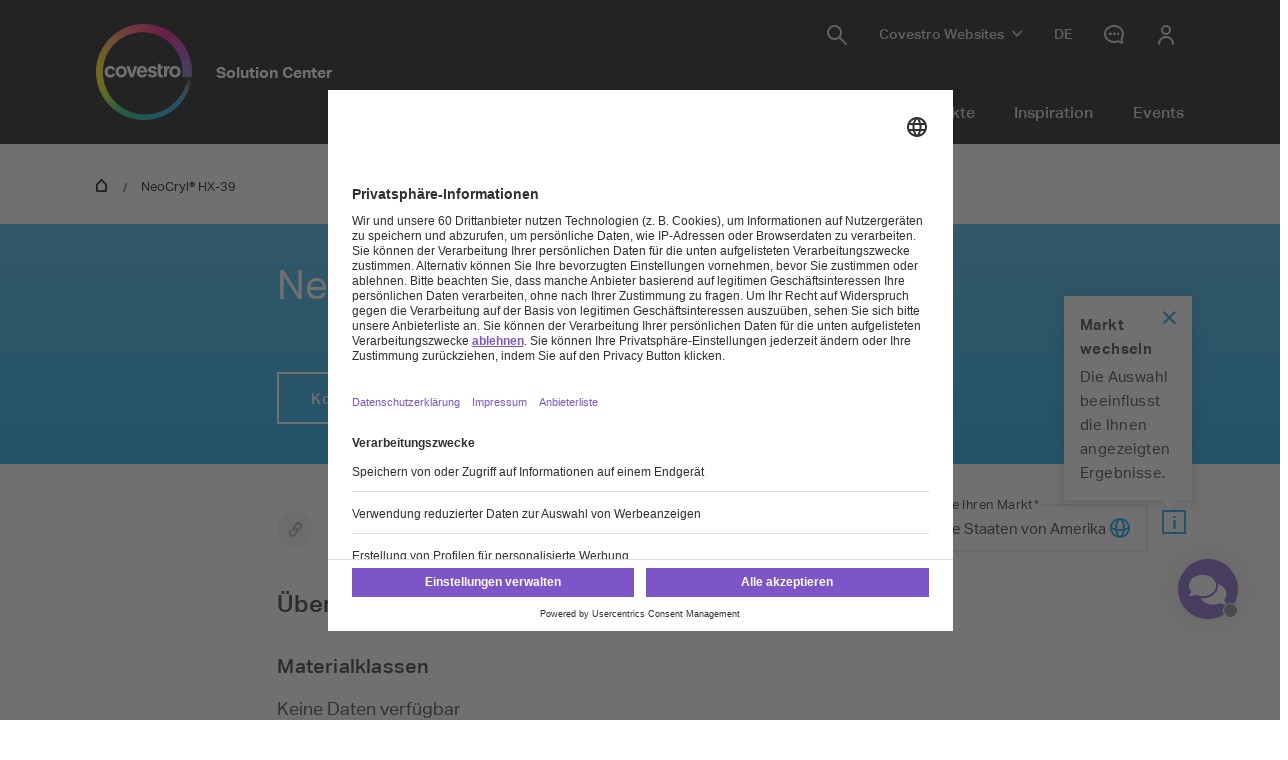

--- FILE ---
content_type: application/x-javascript
request_url: https://solutions.covestro.com/frontend/assets/patterns/ui/js/covestro.vendor.min.js?6.7.2
body_size: 241803
content:
(window.webpackJsonpCovestroUi=window.webpackJsonpCovestroUi||[]).push([[2],[function(e,t,n){var o=n(370),r=new o.Application,i=function(){var e={};return e.promise=new Promise(function(t,n){e.resolve=t,e.reject=n}),e}(),s=i.promise;for(var a in e.exports={mainApplication:r,startNode:function(e){var t=i.promise.then(function(){if(e.hasAttribute("data-t-id"))return r.getModuleById(e.getAttribute("data-t-id"));var t=e.getAttribute("data-t-name"),n=r.registerModule(e,t);if(!n)throw new Error('starting terrific component "'+t+'" failed.');return r.start([n]).then(function(){return n})});return function(e){s=s.then(function(){return e})}(t),t},getModuleByDomNode:function(e){if(e.hasAttribute("data-t-id")){var t=e.getAttribute("data-t-id");return r.getModuleById(t)}},stopNode:function(e){var t=this.getModuleByDomNode(e);if(t){var n={};n[e.getAttribute("data-t-id")]=t,r.stop(n),r.unregisterModules(n)}},waitForBootstrap:function(){return i.promise},waitForModuleInitialisiation:function(){var e=s;return s.then(function(){return s!==e?this.waitForModuleInitialisiation():void 0}.bind(this))},bootstrap:function(){return r.registerModules(),r.start().then(function(e){i.resolve(e)}),this.waitForBootstrap()},createModule:function(e,t){if("string"!=typeof e||!/^[A-Z][A-Za-z0-9]+/.test(e))throw new Error('Invalid module name "'+e+'".');if(o.Module[e])throw new Error('Module "'+e+'" was already defined.');var n=function(t){if(t&&t.prototype&&t.prototype.start&&(t=t.prototype),t.hasOwnProperty("stop")){var n=t.stop;t.stop=function(){o.Module.prototype.stop.apply(this,arguments),n.apply(this,arguments)}}return o.Module[e]=o.createModule(t),o.Module[e]};return void 0!==t?n(t):n}},o)o.hasOwnProperty(a)&&(e.exports[a]=e.exports[a]||o[a])},function(e,t,n){"use strict";Object.defineProperty(t,"__esModule",{value:!0});var o=function(){return function(){}}();t.TerrificSpec=o},function(e,t,n){var o=n(6),r=n(16),i=n(19),s=n(20),a=n(24),l=function(e,t,n){var c,u,d,p,f=e&l.F,h=e&l.G,g=e&l.S,m=e&l.P,v=e&l.B,b=h?o:g?o[t]||(o[t]={}):(o[t]||{}).prototype,y=h?r:r[t]||(r[t]={}),A=y.prototype||(y.prototype={});for(c in h&&(n=t),n)d=((u=!f&&b&&void 0!==b[c])?b:n)[c],p=v&&u?a(d,o):m&&"function"==typeof d?a(Function.call,d):d,b&&s(b,c,d,e&l.U),y[c]!=d&&i(y,c,p),m&&A[c]!=d&&(A[c]=d)};o.core=r,l.F=1,l.G=2,l.S=4,l.P=8,l.B=16,l.W=32,l.U=64,l.R=128,e.exports=l},function(e,t,n){var o;
/*!
 * jQuery JavaScript Library v3.3.1
 * https://jquery.com/
 *
 * Includes Sizzle.js
 * https://sizzlejs.com/
 *
 * Copyright JS Foundation and other contributors
 * Released under the MIT license
 * https://jquery.org/license
 *
 * Date: 2018-01-20T17:24Z
 */
/*!
 * jQuery JavaScript Library v3.3.1
 * https://jquery.com/
 *
 * Includes Sizzle.js
 * https://sizzlejs.com/
 *
 * Copyright JS Foundation and other contributors
 * Released under the MIT license
 * https://jquery.org/license
 *
 * Date: 2018-01-20T17:24Z
 */
!function(t,n){"use strict";"object"==typeof e&&"object"==typeof e.exports?e.exports=t.document?n(t,!0):function(e){if(!e.document)throw new Error("jQuery requires a window with a document");return n(e)}:n(t)}("undefined"!=typeof window?window:this,function(n,r){"use strict";var i=[],s=n.document,a=Object.getPrototypeOf,l=i.slice,c=i.concat,u=i.push,d=i.indexOf,p={},f=p.toString,h=p.hasOwnProperty,g=h.toString,m=g.call(Object),v={},b=function(e){return"function"==typeof e&&"number"!=typeof e.nodeType},y=function(e){return null!=e&&e===e.window},A={type:!0,src:!0,noModule:!0};function x(e,t,n){var o,r=(t=t||s).createElement("script");if(r.text=e,n)for(o in A)n[o]&&(r[o]=n[o]);t.head.appendChild(r).parentNode.removeChild(r)}function j(e){return null==e?e+"":"object"==typeof e||"function"==typeof e?p[f.call(e)]||"object":typeof e}var w=function(e,t){return new w.fn.init(e,t)},_=/^[\s\uFEFF\xA0]+|[\s\uFEFF\xA0]+$/g;function C(e){var t=!!e&&"length"in e&&e.length,n=j(e);return!b(e)&&!y(e)&&("array"===n||0===t||"number"==typeof t&&t>0&&t-1 in e)}w.fn=w.prototype={jquery:"3.3.1",constructor:w,length:0,toArray:function(){return l.call(this)},get:function(e){return null==e?l.call(this):e<0?this[e+this.length]:this[e]},pushStack:function(e){var t=w.merge(this.constructor(),e);return t.prevObject=this,t},each:function(e){return w.each(this,e)},map:function(e){return this.pushStack(w.map(this,function(t,n){return e.call(t,n,t)}))},slice:function(){return this.pushStack(l.apply(this,arguments))},first:function(){return this.eq(0)},last:function(){return this.eq(-1)},eq:function(e){var t=this.length,n=+e+(e<0?t:0);return this.pushStack(n>=0&&n<t?[this[n]]:[])},end:function(){return this.prevObject||this.constructor()},push:u,sort:i.sort,splice:i.splice},w.extend=w.fn.extend=function(){var e,t,n,o,r,i,s=arguments[0]||{},a=1,l=arguments.length,c=!1;for("boolean"==typeof s&&(c=s,s=arguments[a]||{},a++),"object"==typeof s||b(s)||(s={}),a===l&&(s=this,a--);a<l;a++)if(null!=(e=arguments[a]))for(t in e)n=s[t],s!==(o=e[t])&&(c&&o&&(w.isPlainObject(o)||(r=Array.isArray(o)))?(r?(r=!1,i=n&&Array.isArray(n)?n:[]):i=n&&w.isPlainObject(n)?n:{},s[t]=w.extend(c,i,o)):void 0!==o&&(s[t]=o));return s},w.extend({expando:"jQuery"+("3.3.1"+Math.random()).replace(/\D/g,""),isReady:!0,error:function(e){throw new Error(e)},noop:function(){},isPlainObject:function(e){var t,n;return!(!e||"[object Object]"!==f.call(e))&&(!(t=a(e))||"function"==typeof(n=h.call(t,"constructor")&&t.constructor)&&g.call(n)===m)},isEmptyObject:function(e){var t;for(t in e)return!1;return!0},globalEval:function(e){x(e)},each:function(e,t){var n,o=0;if(C(e))for(n=e.length;o<n&&!1!==t.call(e[o],o,e[o]);o++);else for(o in e)if(!1===t.call(e[o],o,e[o]))break;return e},trim:function(e){return null==e?"":(e+"").replace(_,"")},makeArray:function(e,t){var n=t||[];return null!=e&&(C(Object(e))?w.merge(n,"string"==typeof e?[e]:e):u.call(n,e)),n},inArray:function(e,t,n){return null==t?-1:d.call(t,e,n)},merge:function(e,t){for(var n=+t.length,o=0,r=e.length;o<n;o++)e[r++]=t[o];return e.length=r,e},grep:function(e,t,n){for(var o=[],r=0,i=e.length,s=!n;r<i;r++)!t(e[r],r)!==s&&o.push(e[r]);return o},map:function(e,t,n){var o,r,i=0,s=[];if(C(e))for(o=e.length;i<o;i++)null!=(r=t(e[i],i,n))&&s.push(r);else for(i in e)null!=(r=t(e[i],i,n))&&s.push(r);return c.apply([],s)},guid:1,support:v}),"function"==typeof Symbol&&(w.fn[Symbol.iterator]=i[Symbol.iterator]),w.each("Boolean Number String Function Array Date RegExp Object Error Symbol".split(" "),function(e,t){p["[object "+t+"]"]=t.toLowerCase()});var E=
/*!
 * Sizzle CSS Selector Engine v2.3.3
 * https://sizzlejs.com/
 *
 * Copyright jQuery Foundation and other contributors
 * Released under the MIT license
 * http://jquery.org/license
 *
 * Date: 2016-08-08
 */
function(e){var t,n,o,r,i,s,a,l,c,u,d,p,f,h,g,m,v,b,y,A="sizzle"+1*new Date,x=e.document,j=0,w=0,_=se(),C=se(),E=se(),S=function(e,t){return e===t&&(d=!0),0},I={}.hasOwnProperty,k=[],T=k.pop,D=k.push,M=k.push,L=k.slice,N=function(e,t){for(var n=0,o=e.length;n<o;n++)if(e[n]===t)return n;return-1},O="checked|selected|async|autofocus|autoplay|controls|defer|disabled|hidden|ismap|loop|multiple|open|readonly|required|scoped",B="[\\x20\\t\\r\\n\\f]",R="(?:\\\\.|[\\w-]|[^\0-\\xa0])+",P="\\["+B+"*("+R+")(?:"+B+"*([*^$|!~]?=)"+B+"*(?:'((?:\\\\.|[^\\\\'])*)'|\"((?:\\\\.|[^\\\\\"])*)\"|("+R+"))|)"+B+"*\\]",F=":("+R+")(?:\\((('((?:\\\\.|[^\\\\'])*)'|\"((?:\\\\.|[^\\\\\"])*)\")|((?:\\\\.|[^\\\\()[\\]]|"+P+")*)|.*)\\)|)",z=new RegExp(B+"+","g"),H=new RegExp("^"+B+"+|((?:^|[^\\\\])(?:\\\\.)*)"+B+"+$","g"),$=new RegExp("^"+B+"*,"+B+"*"),Q=new RegExp("^"+B+"*([>+~]|"+B+")"+B+"*"),U=new RegExp("="+B+"*([^\\]'\"]*?)"+B+"*\\]","g"),q=new RegExp(F),V=new RegExp("^"+R+"$"),Y={ID:new RegExp("^#("+R+")"),CLASS:new RegExp("^\\.("+R+")"),TAG:new RegExp("^("+R+"|[*])"),ATTR:new RegExp("^"+P),PSEUDO:new RegExp("^"+F),CHILD:new RegExp("^:(only|first|last|nth|nth-last)-(child|of-type)(?:\\("+B+"*(even|odd|(([+-]|)(\\d*)n|)"+B+"*(?:([+-]|)"+B+"*(\\d+)|))"+B+"*\\)|)","i"),bool:new RegExp("^(?:"+O+")$","i"),needsContext:new RegExp("^"+B+"*[>+~]|:(even|odd|eq|gt|lt|nth|first|last)(?:\\("+B+"*((?:-\\d)?\\d*)"+B+"*\\)|)(?=[^-]|$)","i")},W=/^(?:input|select|textarea|button)$/i,G=/^h\d$/i,X=/^[^{]+\{\s*\[native \w/,K=/^(?:#([\w-]+)|(\w+)|\.([\w-]+))$/,J=/[+~]/,Z=new RegExp("\\\\([\\da-f]{1,6}"+B+"?|("+B+")|.)","ig"),ee=function(e,t,n){var o="0x"+t-65536;return o!=o||n?t:o<0?String.fromCharCode(o+65536):String.fromCharCode(o>>10|55296,1023&o|56320)},te=/([\0-\x1f\x7f]|^-?\d)|^-$|[^\0-\x1f\x7f-\uFFFF\w-]/g,ne=function(e,t){return t?"\0"===e?"�":e.slice(0,-1)+"\\"+e.charCodeAt(e.length-1).toString(16)+" ":"\\"+e},oe=function(){p()},re=be(function(e){return!0===e.disabled&&("form"in e||"label"in e)},{dir:"parentNode",next:"legend"});try{M.apply(k=L.call(x.childNodes),x.childNodes),k[x.childNodes.length].nodeType}catch(e){M={apply:k.length?function(e,t){D.apply(e,L.call(t))}:function(e,t){for(var n=e.length,o=0;e[n++]=t[o++];);e.length=n-1}}}function ie(e,t,o,r){var i,a,c,u,d,h,v,b=t&&t.ownerDocument,j=t?t.nodeType:9;if(o=o||[],"string"!=typeof e||!e||1!==j&&9!==j&&11!==j)return o;if(!r&&((t?t.ownerDocument||t:x)!==f&&p(t),t=t||f,g)){if(11!==j&&(d=K.exec(e)))if(i=d[1]){if(9===j){if(!(c=t.getElementById(i)))return o;if(c.id===i)return o.push(c),o}else if(b&&(c=b.getElementById(i))&&y(t,c)&&c.id===i)return o.push(c),o}else{if(d[2])return M.apply(o,t.getElementsByTagName(e)),o;if((i=d[3])&&n.getElementsByClassName&&t.getElementsByClassName)return M.apply(o,t.getElementsByClassName(i)),o}if(n.qsa&&!E[e+" "]&&(!m||!m.test(e))){if(1!==j)b=t,v=e;else if("object"!==t.nodeName.toLowerCase()){for((u=t.getAttribute("id"))?u=u.replace(te,ne):t.setAttribute("id",u=A),a=(h=s(e)).length;a--;)h[a]="#"+u+" "+ve(h[a]);v=h.join(","),b=J.test(e)&&ge(t.parentNode)||t}if(v)try{return M.apply(o,b.querySelectorAll(v)),o}catch(e){}finally{u===A&&t.removeAttribute("id")}}}return l(e.replace(H,"$1"),t,o,r)}function se(){var e=[];return function t(n,r){return e.push(n+" ")>o.cacheLength&&delete t[e.shift()],t[n+" "]=r}}function ae(e){return e[A]=!0,e}function le(e){var t=f.createElement("fieldset");try{return!!e(t)}catch(e){return!1}finally{t.parentNode&&t.parentNode.removeChild(t),t=null}}function ce(e,t){for(var n=e.split("|"),r=n.length;r--;)o.attrHandle[n[r]]=t}function ue(e,t){var n=t&&e,o=n&&1===e.nodeType&&1===t.nodeType&&e.sourceIndex-t.sourceIndex;if(o)return o;if(n)for(;n=n.nextSibling;)if(n===t)return-1;return e?1:-1}function de(e){return function(t){return"input"===t.nodeName.toLowerCase()&&t.type===e}}function pe(e){return function(t){var n=t.nodeName.toLowerCase();return("input"===n||"button"===n)&&t.type===e}}function fe(e){return function(t){return"form"in t?t.parentNode&&!1===t.disabled?"label"in t?"label"in t.parentNode?t.parentNode.disabled===e:t.disabled===e:t.isDisabled===e||t.isDisabled!==!e&&re(t)===e:t.disabled===e:"label"in t&&t.disabled===e}}function he(e){return ae(function(t){return t=+t,ae(function(n,o){for(var r,i=e([],n.length,t),s=i.length;s--;)n[r=i[s]]&&(n[r]=!(o[r]=n[r]))})})}function ge(e){return e&&void 0!==e.getElementsByTagName&&e}for(t in n=ie.support={},i=ie.isXML=function(e){var t=e&&(e.ownerDocument||e).documentElement;return!!t&&"HTML"!==t.nodeName},p=ie.setDocument=function(e){var t,r,s=e?e.ownerDocument||e:x;return s!==f&&9===s.nodeType&&s.documentElement?(h=(f=s).documentElement,g=!i(f),x!==f&&(r=f.defaultView)&&r.top!==r&&(r.addEventListener?r.addEventListener("unload",oe,!1):r.attachEvent&&r.attachEvent("onunload",oe)),n.attributes=le(function(e){return e.className="i",!e.getAttribute("className")}),n.getElementsByTagName=le(function(e){return e.appendChild(f.createComment("")),!e.getElementsByTagName("*").length}),n.getElementsByClassName=X.test(f.getElementsByClassName),n.getById=le(function(e){return h.appendChild(e).id=A,!f.getElementsByName||!f.getElementsByName(A).length}),n.getById?(o.filter.ID=function(e){var t=e.replace(Z,ee);return function(e){return e.getAttribute("id")===t}},o.find.ID=function(e,t){if(void 0!==t.getElementById&&g){var n=t.getElementById(e);return n?[n]:[]}}):(o.filter.ID=function(e){var t=e.replace(Z,ee);return function(e){var n=void 0!==e.getAttributeNode&&e.getAttributeNode("id");return n&&n.value===t}},o.find.ID=function(e,t){if(void 0!==t.getElementById&&g){var n,o,r,i=t.getElementById(e);if(i){if((n=i.getAttributeNode("id"))&&n.value===e)return[i];for(r=t.getElementsByName(e),o=0;i=r[o++];)if((n=i.getAttributeNode("id"))&&n.value===e)return[i]}return[]}}),o.find.TAG=n.getElementsByTagName?function(e,t){return void 0!==t.getElementsByTagName?t.getElementsByTagName(e):n.qsa?t.querySelectorAll(e):void 0}:function(e,t){var n,o=[],r=0,i=t.getElementsByTagName(e);if("*"===e){for(;n=i[r++];)1===n.nodeType&&o.push(n);return o}return i},o.find.CLASS=n.getElementsByClassName&&function(e,t){if(void 0!==t.getElementsByClassName&&g)return t.getElementsByClassName(e)},v=[],m=[],(n.qsa=X.test(f.querySelectorAll))&&(le(function(e){h.appendChild(e).innerHTML="<a id='"+A+"'></a><select id='"+A+"-\r\\' msallowcapture=''><option selected=''></option></select>",e.querySelectorAll("[msallowcapture^='']").length&&m.push("[*^$]="+B+"*(?:''|\"\")"),e.querySelectorAll("[selected]").length||m.push("\\["+B+"*(?:value|"+O+")"),e.querySelectorAll("[id~="+A+"-]").length||m.push("~="),e.querySelectorAll(":checked").length||m.push(":checked"),e.querySelectorAll("a#"+A+"+*").length||m.push(".#.+[+~]")}),le(function(e){e.innerHTML="<a href='' disabled='disabled'></a><select disabled='disabled'><option/></select>";var t=f.createElement("input");t.setAttribute("type","hidden"),e.appendChild(t).setAttribute("name","D"),e.querySelectorAll("[name=d]").length&&m.push("name"+B+"*[*^$|!~]?="),2!==e.querySelectorAll(":enabled").length&&m.push(":enabled",":disabled"),h.appendChild(e).disabled=!0,2!==e.querySelectorAll(":disabled").length&&m.push(":enabled",":disabled"),e.querySelectorAll("*,:x"),m.push(",.*:")})),(n.matchesSelector=X.test(b=h.matches||h.webkitMatchesSelector||h.mozMatchesSelector||h.oMatchesSelector||h.msMatchesSelector))&&le(function(e){n.disconnectedMatch=b.call(e,"*"),b.call(e,"[s!='']:x"),v.push("!=",F)}),m=m.length&&new RegExp(m.join("|")),v=v.length&&new RegExp(v.join("|")),t=X.test(h.compareDocumentPosition),y=t||X.test(h.contains)?function(e,t){var n=9===e.nodeType?e.documentElement:e,o=t&&t.parentNode;return e===o||!(!o||1!==o.nodeType||!(n.contains?n.contains(o):e.compareDocumentPosition&&16&e.compareDocumentPosition(o)))}:function(e,t){if(t)for(;t=t.parentNode;)if(t===e)return!0;return!1},S=t?function(e,t){if(e===t)return d=!0,0;var o=!e.compareDocumentPosition-!t.compareDocumentPosition;return o||(1&(o=(e.ownerDocument||e)===(t.ownerDocument||t)?e.compareDocumentPosition(t):1)||!n.sortDetached&&t.compareDocumentPosition(e)===o?e===f||e.ownerDocument===x&&y(x,e)?-1:t===f||t.ownerDocument===x&&y(x,t)?1:u?N(u,e)-N(u,t):0:4&o?-1:1)}:function(e,t){if(e===t)return d=!0,0;var n,o=0,r=e.parentNode,i=t.parentNode,s=[e],a=[t];if(!r||!i)return e===f?-1:t===f?1:r?-1:i?1:u?N(u,e)-N(u,t):0;if(r===i)return ue(e,t);for(n=e;n=n.parentNode;)s.unshift(n);for(n=t;n=n.parentNode;)a.unshift(n);for(;s[o]===a[o];)o++;return o?ue(s[o],a[o]):s[o]===x?-1:a[o]===x?1:0},f):f},ie.matches=function(e,t){return ie(e,null,null,t)},ie.matchesSelector=function(e,t){if((e.ownerDocument||e)!==f&&p(e),t=t.replace(U,"='$1']"),n.matchesSelector&&g&&!E[t+" "]&&(!v||!v.test(t))&&(!m||!m.test(t)))try{var o=b.call(e,t);if(o||n.disconnectedMatch||e.document&&11!==e.document.nodeType)return o}catch(e){}return ie(t,f,null,[e]).length>0},ie.contains=function(e,t){return(e.ownerDocument||e)!==f&&p(e),y(e,t)},ie.attr=function(e,t){(e.ownerDocument||e)!==f&&p(e);var r=o.attrHandle[t.toLowerCase()],i=r&&I.call(o.attrHandle,t.toLowerCase())?r(e,t,!g):void 0;return void 0!==i?i:n.attributes||!g?e.getAttribute(t):(i=e.getAttributeNode(t))&&i.specified?i.value:null},ie.escape=function(e){return(e+"").replace(te,ne)},ie.error=function(e){throw new Error("Syntax error, unrecognized expression: "+e)},ie.uniqueSort=function(e){var t,o=[],r=0,i=0;if(d=!n.detectDuplicates,u=!n.sortStable&&e.slice(0),e.sort(S),d){for(;t=e[i++];)t===e[i]&&(r=o.push(i));for(;r--;)e.splice(o[r],1)}return u=null,e},r=ie.getText=function(e){var t,n="",o=0,i=e.nodeType;if(i){if(1===i||9===i||11===i){if("string"==typeof e.textContent)return e.textContent;for(e=e.firstChild;e;e=e.nextSibling)n+=r(e)}else if(3===i||4===i)return e.nodeValue}else for(;t=e[o++];)n+=r(t);return n},(o=ie.selectors={cacheLength:50,createPseudo:ae,match:Y,attrHandle:{},find:{},relative:{">":{dir:"parentNode",first:!0}," ":{dir:"parentNode"},"+":{dir:"previousSibling",first:!0},"~":{dir:"previousSibling"}},preFilter:{ATTR:function(e){return e[1]=e[1].replace(Z,ee),e[3]=(e[3]||e[4]||e[5]||"").replace(Z,ee),"~="===e[2]&&(e[3]=" "+e[3]+" "),e.slice(0,4)},CHILD:function(e){return e[1]=e[1].toLowerCase(),"nth"===e[1].slice(0,3)?(e[3]||ie.error(e[0]),e[4]=+(e[4]?e[5]+(e[6]||1):2*("even"===e[3]||"odd"===e[3])),e[5]=+(e[7]+e[8]||"odd"===e[3])):e[3]&&ie.error(e[0]),e},PSEUDO:function(e){var t,n=!e[6]&&e[2];return Y.CHILD.test(e[0])?null:(e[3]?e[2]=e[4]||e[5]||"":n&&q.test(n)&&(t=s(n,!0))&&(t=n.indexOf(")",n.length-t)-n.length)&&(e[0]=e[0].slice(0,t),e[2]=n.slice(0,t)),e.slice(0,3))}},filter:{TAG:function(e){var t=e.replace(Z,ee).toLowerCase();return"*"===e?function(){return!0}:function(e){return e.nodeName&&e.nodeName.toLowerCase()===t}},CLASS:function(e){var t=_[e+" "];return t||(t=new RegExp("(^|"+B+")"+e+"("+B+"|$)"))&&_(e,function(e){return t.test("string"==typeof e.className&&e.className||void 0!==e.getAttribute&&e.getAttribute("class")||"")})},ATTR:function(e,t,n){return function(o){var r=ie.attr(o,e);return null==r?"!="===t:!t||(r+="","="===t?r===n:"!="===t?r!==n:"^="===t?n&&0===r.indexOf(n):"*="===t?n&&r.indexOf(n)>-1:"$="===t?n&&r.slice(-n.length)===n:"~="===t?(" "+r.replace(z," ")+" ").indexOf(n)>-1:"|="===t&&(r===n||r.slice(0,n.length+1)===n+"-"))}},CHILD:function(e,t,n,o,r){var i="nth"!==e.slice(0,3),s="last"!==e.slice(-4),a="of-type"===t;return 1===o&&0===r?function(e){return!!e.parentNode}:function(t,n,l){var c,u,d,p,f,h,g=i!==s?"nextSibling":"previousSibling",m=t.parentNode,v=a&&t.nodeName.toLowerCase(),b=!l&&!a,y=!1;if(m){if(i){for(;g;){for(p=t;p=p[g];)if(a?p.nodeName.toLowerCase()===v:1===p.nodeType)return!1;h=g="only"===e&&!h&&"nextSibling"}return!0}if(h=[s?m.firstChild:m.lastChild],s&&b){for(y=(f=(c=(u=(d=(p=m)[A]||(p[A]={}))[p.uniqueID]||(d[p.uniqueID]={}))[e]||[])[0]===j&&c[1])&&c[2],p=f&&m.childNodes[f];p=++f&&p&&p[g]||(y=f=0)||h.pop();)if(1===p.nodeType&&++y&&p===t){u[e]=[j,f,y];break}}else if(b&&(y=f=(c=(u=(d=(p=t)[A]||(p[A]={}))[p.uniqueID]||(d[p.uniqueID]={}))[e]||[])[0]===j&&c[1]),!1===y)for(;(p=++f&&p&&p[g]||(y=f=0)||h.pop())&&((a?p.nodeName.toLowerCase()!==v:1!==p.nodeType)||!++y||(b&&((u=(d=p[A]||(p[A]={}))[p.uniqueID]||(d[p.uniqueID]={}))[e]=[j,y]),p!==t)););return(y-=r)===o||y%o==0&&y/o>=0}}},PSEUDO:function(e,t){var n,r=o.pseudos[e]||o.setFilters[e.toLowerCase()]||ie.error("unsupported pseudo: "+e);return r[A]?r(t):r.length>1?(n=[e,e,"",t],o.setFilters.hasOwnProperty(e.toLowerCase())?ae(function(e,n){for(var o,i=r(e,t),s=i.length;s--;)e[o=N(e,i[s])]=!(n[o]=i[s])}):function(e){return r(e,0,n)}):r}},pseudos:{not:ae(function(e){var t=[],n=[],o=a(e.replace(H,"$1"));return o[A]?ae(function(e,t,n,r){for(var i,s=o(e,null,r,[]),a=e.length;a--;)(i=s[a])&&(e[a]=!(t[a]=i))}):function(e,r,i){return t[0]=e,o(t,null,i,n),t[0]=null,!n.pop()}}),has:ae(function(e){return function(t){return ie(e,t).length>0}}),contains:ae(function(e){return e=e.replace(Z,ee),function(t){return(t.textContent||t.innerText||r(t)).indexOf(e)>-1}}),lang:ae(function(e){return V.test(e||"")||ie.error("unsupported lang: "+e),e=e.replace(Z,ee).toLowerCase(),function(t){var n;do{if(n=g?t.lang:t.getAttribute("xml:lang")||t.getAttribute("lang"))return(n=n.toLowerCase())===e||0===n.indexOf(e+"-")}while((t=t.parentNode)&&1===t.nodeType);return!1}}),target:function(t){var n=e.location&&e.location.hash;return n&&n.slice(1)===t.id},root:function(e){return e===h},focus:function(e){return e===f.activeElement&&(!f.hasFocus||f.hasFocus())&&!!(e.type||e.href||~e.tabIndex)},enabled:fe(!1),disabled:fe(!0),checked:function(e){var t=e.nodeName.toLowerCase();return"input"===t&&!!e.checked||"option"===t&&!!e.selected},selected:function(e){return e.parentNode&&e.parentNode.selectedIndex,!0===e.selected},empty:function(e){for(e=e.firstChild;e;e=e.nextSibling)if(e.nodeType<6)return!1;return!0},parent:function(e){return!o.pseudos.empty(e)},header:function(e){return G.test(e.nodeName)},input:function(e){return W.test(e.nodeName)},button:function(e){var t=e.nodeName.toLowerCase();return"input"===t&&"button"===e.type||"button"===t},text:function(e){var t;return"input"===e.nodeName.toLowerCase()&&"text"===e.type&&(null==(t=e.getAttribute("type"))||"text"===t.toLowerCase())},first:he(function(){return[0]}),last:he(function(e,t){return[t-1]}),eq:he(function(e,t,n){return[n<0?n+t:n]}),even:he(function(e,t){for(var n=0;n<t;n+=2)e.push(n);return e}),odd:he(function(e,t){for(var n=1;n<t;n+=2)e.push(n);return e}),lt:he(function(e,t,n){for(var o=n<0?n+t:n;--o>=0;)e.push(o);return e}),gt:he(function(e,t,n){for(var o=n<0?n+t:n;++o<t;)e.push(o);return e})}}).pseudos.nth=o.pseudos.eq,{radio:!0,checkbox:!0,file:!0,password:!0,image:!0})o.pseudos[t]=de(t);for(t in{submit:!0,reset:!0})o.pseudos[t]=pe(t);function me(){}function ve(e){for(var t=0,n=e.length,o="";t<n;t++)o+=e[t].value;return o}function be(e,t,n){var o=t.dir,r=t.next,i=r||o,s=n&&"parentNode"===i,a=w++;return t.first?function(t,n,r){for(;t=t[o];)if(1===t.nodeType||s)return e(t,n,r);return!1}:function(t,n,l){var c,u,d,p=[j,a];if(l){for(;t=t[o];)if((1===t.nodeType||s)&&e(t,n,l))return!0}else for(;t=t[o];)if(1===t.nodeType||s)if(u=(d=t[A]||(t[A]={}))[t.uniqueID]||(d[t.uniqueID]={}),r&&r===t.nodeName.toLowerCase())t=t[o]||t;else{if((c=u[i])&&c[0]===j&&c[1]===a)return p[2]=c[2];if(u[i]=p,p[2]=e(t,n,l))return!0}return!1}}function ye(e){return e.length>1?function(t,n,o){for(var r=e.length;r--;)if(!e[r](t,n,o))return!1;return!0}:e[0]}function Ae(e,t,n,o,r){for(var i,s=[],a=0,l=e.length,c=null!=t;a<l;a++)(i=e[a])&&(n&&!n(i,o,r)||(s.push(i),c&&t.push(a)));return s}function xe(e,t,n,o,r,i){return o&&!o[A]&&(o=xe(o)),r&&!r[A]&&(r=xe(r,i)),ae(function(i,s,a,l){var c,u,d,p=[],f=[],h=s.length,g=i||function(e,t,n){for(var o=0,r=t.length;o<r;o++)ie(e,t[o],n);return n}(t||"*",a.nodeType?[a]:a,[]),m=!e||!i&&t?g:Ae(g,p,e,a,l),v=n?r||(i?e:h||o)?[]:s:m;if(n&&n(m,v,a,l),o)for(c=Ae(v,f),o(c,[],a,l),u=c.length;u--;)(d=c[u])&&(v[f[u]]=!(m[f[u]]=d));if(i){if(r||e){if(r){for(c=[],u=v.length;u--;)(d=v[u])&&c.push(m[u]=d);r(null,v=[],c,l)}for(u=v.length;u--;)(d=v[u])&&(c=r?N(i,d):p[u])>-1&&(i[c]=!(s[c]=d))}}else v=Ae(v===s?v.splice(h,v.length):v),r?r(null,s,v,l):M.apply(s,v)})}function je(e){for(var t,n,r,i=e.length,s=o.relative[e[0].type],a=s||o.relative[" "],l=s?1:0,u=be(function(e){return e===t},a,!0),d=be(function(e){return N(t,e)>-1},a,!0),p=[function(e,n,o){var r=!s&&(o||n!==c)||((t=n).nodeType?u(e,n,o):d(e,n,o));return t=null,r}];l<i;l++)if(n=o.relative[e[l].type])p=[be(ye(p),n)];else{if((n=o.filter[e[l].type].apply(null,e[l].matches))[A]){for(r=++l;r<i&&!o.relative[e[r].type];r++);return xe(l>1&&ye(p),l>1&&ve(e.slice(0,l-1).concat({value:" "===e[l-2].type?"*":""})).replace(H,"$1"),n,l<r&&je(e.slice(l,r)),r<i&&je(e=e.slice(r)),r<i&&ve(e))}p.push(n)}return ye(p)}return me.prototype=o.filters=o.pseudos,o.setFilters=new me,s=ie.tokenize=function(e,t){var n,r,i,s,a,l,c,u=C[e+" "];if(u)return t?0:u.slice(0);for(a=e,l=[],c=o.preFilter;a;){for(s in n&&!(r=$.exec(a))||(r&&(a=a.slice(r[0].length)||a),l.push(i=[])),n=!1,(r=Q.exec(a))&&(n=r.shift(),i.push({value:n,type:r[0].replace(H," ")}),a=a.slice(n.length)),o.filter)!(r=Y[s].exec(a))||c[s]&&!(r=c[s](r))||(n=r.shift(),i.push({value:n,type:s,matches:r}),a=a.slice(n.length));if(!n)break}return t?a.length:a?ie.error(e):C(e,l).slice(0)},a=ie.compile=function(e,t){var n,r=[],i=[],a=E[e+" "];if(!a){for(t||(t=s(e)),n=t.length;n--;)(a=je(t[n]))[A]?r.push(a):i.push(a);(a=E(e,function(e,t){var n=t.length>0,r=e.length>0,i=function(i,s,a,l,u){var d,h,m,v=0,b="0",y=i&&[],A=[],x=c,w=i||r&&o.find.TAG("*",u),_=j+=null==x?1:Math.random()||.1,C=w.length;for(u&&(c=s===f||s||u);b!==C&&null!=(d=w[b]);b++){if(r&&d){for(h=0,s||d.ownerDocument===f||(p(d),a=!g);m=e[h++];)if(m(d,s||f,a)){l.push(d);break}u&&(j=_)}n&&((d=!m&&d)&&v--,i&&y.push(d))}if(v+=b,n&&b!==v){for(h=0;m=t[h++];)m(y,A,s,a);if(i){if(v>0)for(;b--;)y[b]||A[b]||(A[b]=T.call(l));A=Ae(A)}M.apply(l,A),u&&!i&&A.length>0&&v+t.length>1&&ie.uniqueSort(l)}return u&&(j=_,c=x),y};return n?ae(i):i}(i,r))).selector=e}return a},l=ie.select=function(e,t,n,r){var i,l,c,u,d,p="function"==typeof e&&e,f=!r&&s(e=p.selector||e);if(n=n||[],1===f.length){if((l=f[0]=f[0].slice(0)).length>2&&"ID"===(c=l[0]).type&&9===t.nodeType&&g&&o.relative[l[1].type]){if(!(t=(o.find.ID(c.matches[0].replace(Z,ee),t)||[])[0]))return n;p&&(t=t.parentNode),e=e.slice(l.shift().value.length)}for(i=Y.needsContext.test(e)?0:l.length;i--&&(c=l[i],!o.relative[u=c.type]);)if((d=o.find[u])&&(r=d(c.matches[0].replace(Z,ee),J.test(l[0].type)&&ge(t.parentNode)||t))){if(l.splice(i,1),!(e=r.length&&ve(l)))return M.apply(n,r),n;break}}return(p||a(e,f))(r,t,!g,n,!t||J.test(e)&&ge(t.parentNode)||t),n},n.sortStable=A.split("").sort(S).join("")===A,n.detectDuplicates=!!d,p(),n.sortDetached=le(function(e){return 1&e.compareDocumentPosition(f.createElement("fieldset"))}),le(function(e){return e.innerHTML="<a href='#'></a>","#"===e.firstChild.getAttribute("href")})||ce("type|href|height|width",function(e,t,n){if(!n)return e.getAttribute(t,"type"===t.toLowerCase()?1:2)}),n.attributes&&le(function(e){return e.innerHTML="<input/>",e.firstChild.setAttribute("value",""),""===e.firstChild.getAttribute("value")})||ce("value",function(e,t,n){if(!n&&"input"===e.nodeName.toLowerCase())return e.defaultValue}),le(function(e){return null==e.getAttribute("disabled")})||ce(O,function(e,t,n){var o;if(!n)return!0===e[t]?t.toLowerCase():(o=e.getAttributeNode(t))&&o.specified?o.value:null}),ie}(n);w.find=E,w.expr=E.selectors,w.expr[":"]=w.expr.pseudos,w.uniqueSort=w.unique=E.uniqueSort,w.text=E.getText,w.isXMLDoc=E.isXML,w.contains=E.contains,w.escapeSelector=E.escape;var S=function(e,t,n){for(var o=[],r=void 0!==n;(e=e[t])&&9!==e.nodeType;)if(1===e.nodeType){if(r&&w(e).is(n))break;o.push(e)}return o},I=function(e,t){for(var n=[];e;e=e.nextSibling)1===e.nodeType&&e!==t&&n.push(e);return n},k=w.expr.match.needsContext;function T(e,t){return e.nodeName&&e.nodeName.toLowerCase()===t.toLowerCase()}var D=/^<([a-z][^\/\0>:\x20\t\r\n\f]*)[\x20\t\r\n\f]*\/?>(?:<\/\1>|)$/i;function M(e,t,n){return b(t)?w.grep(e,function(e,o){return!!t.call(e,o,e)!==n}):t.nodeType?w.grep(e,function(e){return e===t!==n}):"string"!=typeof t?w.grep(e,function(e){return d.call(t,e)>-1!==n}):w.filter(t,e,n)}w.filter=function(e,t,n){var o=t[0];return n&&(e=":not("+e+")"),1===t.length&&1===o.nodeType?w.find.matchesSelector(o,e)?[o]:[]:w.find.matches(e,w.grep(t,function(e){return 1===e.nodeType}))},w.fn.extend({find:function(e){var t,n,o=this.length,r=this;if("string"!=typeof e)return this.pushStack(w(e).filter(function(){for(t=0;t<o;t++)if(w.contains(r[t],this))return!0}));for(n=this.pushStack([]),t=0;t<o;t++)w.find(e,r[t],n);return o>1?w.uniqueSort(n):n},filter:function(e){return this.pushStack(M(this,e||[],!1))},not:function(e){return this.pushStack(M(this,e||[],!0))},is:function(e){return!!M(this,"string"==typeof e&&k.test(e)?w(e):e||[],!1).length}});var L,N=/^(?:\s*(<[\w\W]+>)[^>]*|#([\w-]+))$/;(w.fn.init=function(e,t,n){var o,r;if(!e)return this;if(n=n||L,"string"==typeof e){if(!(o="<"===e[0]&&">"===e[e.length-1]&&e.length>=3?[null,e,null]:N.exec(e))||!o[1]&&t)return!t||t.jquery?(t||n).find(e):this.constructor(t).find(e);if(o[1]){if(t=t instanceof w?t[0]:t,w.merge(this,w.parseHTML(o[1],t&&t.nodeType?t.ownerDocument||t:s,!0)),D.test(o[1])&&w.isPlainObject(t))for(o in t)b(this[o])?this[o](t[o]):this.attr(o,t[o]);return this}return(r=s.getElementById(o[2]))&&(this[0]=r,this.length=1),this}return e.nodeType?(this[0]=e,this.length=1,this):b(e)?void 0!==n.ready?n.ready(e):e(w):w.makeArray(e,this)}).prototype=w.fn,L=w(s);var O=/^(?:parents|prev(?:Until|All))/,B={children:!0,contents:!0,next:!0,prev:!0};function R(e,t){for(;(e=e[t])&&1!==e.nodeType;);return e}w.fn.extend({has:function(e){var t=w(e,this),n=t.length;return this.filter(function(){for(var e=0;e<n;e++)if(w.contains(this,t[e]))return!0})},closest:function(e,t){var n,o=0,r=this.length,i=[],s="string"!=typeof e&&w(e);if(!k.test(e))for(;o<r;o++)for(n=this[o];n&&n!==t;n=n.parentNode)if(n.nodeType<11&&(s?s.index(n)>-1:1===n.nodeType&&w.find.matchesSelector(n,e))){i.push(n);break}return this.pushStack(i.length>1?w.uniqueSort(i):i)},index:function(e){return e?"string"==typeof e?d.call(w(e),this[0]):d.call(this,e.jquery?e[0]:e):this[0]&&this[0].parentNode?this.first().prevAll().length:-1},add:function(e,t){return this.pushStack(w.uniqueSort(w.merge(this.get(),w(e,t))))},addBack:function(e){return this.add(null==e?this.prevObject:this.prevObject.filter(e))}}),w.each({parent:function(e){var t=e.parentNode;return t&&11!==t.nodeType?t:null},parents:function(e){return S(e,"parentNode")},parentsUntil:function(e,t,n){return S(e,"parentNode",n)},next:function(e){return R(e,"nextSibling")},prev:function(e){return R(e,"previousSibling")},nextAll:function(e){return S(e,"nextSibling")},prevAll:function(e){return S(e,"previousSibling")},nextUntil:function(e,t,n){return S(e,"nextSibling",n)},prevUntil:function(e,t,n){return S(e,"previousSibling",n)},siblings:function(e){return I((e.parentNode||{}).firstChild,e)},children:function(e){return I(e.firstChild)},contents:function(e){return T(e,"iframe")?e.contentDocument:(T(e,"template")&&(e=e.content||e),w.merge([],e.childNodes))}},function(e,t){w.fn[e]=function(n,o){var r=w.map(this,t,n);return"Until"!==e.slice(-5)&&(o=n),o&&"string"==typeof o&&(r=w.filter(o,r)),this.length>1&&(B[e]||w.uniqueSort(r),O.test(e)&&r.reverse()),this.pushStack(r)}});var P=/[^\x20\t\r\n\f]+/g;function F(e){return e}function z(e){throw e}function H(e,t,n,o){var r;try{e&&b(r=e.promise)?r.call(e).done(t).fail(n):e&&b(r=e.then)?r.call(e,t,n):t.apply(void 0,[e].slice(o))}catch(e){n.apply(void 0,[e])}}w.Callbacks=function(e){e="string"==typeof e?function(e){var t={};return w.each(e.match(P)||[],function(e,n){t[n]=!0}),t}(e):w.extend({},e);var t,n,o,r,i=[],s=[],a=-1,l=function(){for(r=r||e.once,o=t=!0;s.length;a=-1)for(n=s.shift();++a<i.length;)!1===i[a].apply(n[0],n[1])&&e.stopOnFalse&&(a=i.length,n=!1);e.memory||(n=!1),t=!1,r&&(i=n?[]:"")},c={add:function(){return i&&(n&&!t&&(a=i.length-1,s.push(n)),function t(n){w.each(n,function(n,o){b(o)?e.unique&&c.has(o)||i.push(o):o&&o.length&&"string"!==j(o)&&t(o)})}(arguments),n&&!t&&l()),this},remove:function(){return w.each(arguments,function(e,t){for(var n;(n=w.inArray(t,i,n))>-1;)i.splice(n,1),n<=a&&a--}),this},has:function(e){return e?w.inArray(e,i)>-1:i.length>0},empty:function(){return i&&(i=[]),this},disable:function(){return r=s=[],i=n="",this},disabled:function(){return!i},lock:function(){return r=s=[],n||t||(i=n=""),this},locked:function(){return!!r},fireWith:function(e,n){return r||(n=[e,(n=n||[]).slice?n.slice():n],s.push(n),t||l()),this},fire:function(){return c.fireWith(this,arguments),this},fired:function(){return!!o}};return c},w.extend({Deferred:function(e){var t=[["notify","progress",w.Callbacks("memory"),w.Callbacks("memory"),2],["resolve","done",w.Callbacks("once memory"),w.Callbacks("once memory"),0,"resolved"],["reject","fail",w.Callbacks("once memory"),w.Callbacks("once memory"),1,"rejected"]],o="pending",r={state:function(){return o},always:function(){return i.done(arguments).fail(arguments),this},catch:function(e){return r.then(null,e)},pipe:function(){var e=arguments;return w.Deferred(function(n){w.each(t,function(t,o){var r=b(e[o[4]])&&e[o[4]];i[o[1]](function(){var e=r&&r.apply(this,arguments);e&&b(e.promise)?e.promise().progress(n.notify).done(n.resolve).fail(n.reject):n[o[0]+"With"](this,r?[e]:arguments)})}),e=null}).promise()},then:function(e,o,r){var i=0;function s(e,t,o,r){return function(){var a=this,l=arguments,c=function(){var n,c;if(!(e<i)){if((n=o.apply(a,l))===t.promise())throw new TypeError("Thenable self-resolution");c=n&&("object"==typeof n||"function"==typeof n)&&n.then,b(c)?r?c.call(n,s(i,t,F,r),s(i,t,z,r)):(i++,c.call(n,s(i,t,F,r),s(i,t,z,r),s(i,t,F,t.notifyWith))):(o!==F&&(a=void 0,l=[n]),(r||t.resolveWith)(a,l))}},u=r?c:function(){try{c()}catch(n){w.Deferred.exceptionHook&&w.Deferred.exceptionHook(n,u.stackTrace),e+1>=i&&(o!==z&&(a=void 0,l=[n]),t.rejectWith(a,l))}};e?u():(w.Deferred.getStackHook&&(u.stackTrace=w.Deferred.getStackHook()),n.setTimeout(u))}}return w.Deferred(function(n){t[0][3].add(s(0,n,b(r)?r:F,n.notifyWith)),t[1][3].add(s(0,n,b(e)?e:F)),t[2][3].add(s(0,n,b(o)?o:z))}).promise()},promise:function(e){return null!=e?w.extend(e,r):r}},i={};return w.each(t,function(e,n){var s=n[2],a=n[5];r[n[1]]=s.add,a&&s.add(function(){o=a},t[3-e][2].disable,t[3-e][3].disable,t[0][2].lock,t[0][3].lock),s.add(n[3].fire),i[n[0]]=function(){return i[n[0]+"With"](this===i?void 0:this,arguments),this},i[n[0]+"With"]=s.fireWith}),r.promise(i),e&&e.call(i,i),i},when:function(e){var t=arguments.length,n=t,o=Array(n),r=l.call(arguments),i=w.Deferred(),s=function(e){return function(n){o[e]=this,r[e]=arguments.length>1?l.call(arguments):n,--t||i.resolveWith(o,r)}};if(t<=1&&(H(e,i.done(s(n)).resolve,i.reject,!t),"pending"===i.state()||b(r[n]&&r[n].then)))return i.then();for(;n--;)H(r[n],s(n),i.reject);return i.promise()}});var $=/^(Eval|Internal|Range|Reference|Syntax|Type|URI)Error$/;w.Deferred.exceptionHook=function(e,t){n.console&&n.console.warn&&e&&$.test(e.name)&&n.console.warn("jQuery.Deferred exception: "+e.message,e.stack,t)},w.readyException=function(e){n.setTimeout(function(){throw e})};var Q=w.Deferred();function U(){s.removeEventListener("DOMContentLoaded",U),n.removeEventListener("load",U),w.ready()}w.fn.ready=function(e){return Q.then(e).catch(function(e){w.readyException(e)}),this},w.extend({isReady:!1,readyWait:1,ready:function(e){(!0===e?--w.readyWait:w.isReady)||(w.isReady=!0,!0!==e&&--w.readyWait>0||Q.resolveWith(s,[w]))}}),w.ready.then=Q.then,"complete"===s.readyState||"loading"!==s.readyState&&!s.documentElement.doScroll?n.setTimeout(w.ready):(s.addEventListener("DOMContentLoaded",U),n.addEventListener("load",U));var q=function(e,t,n,o,r,i,s){var a=0,l=e.length,c=null==n;if("object"===j(n))for(a in r=!0,n)q(e,t,a,n[a],!0,i,s);else if(void 0!==o&&(r=!0,b(o)||(s=!0),c&&(s?(t.call(e,o),t=null):(c=t,t=function(e,t,n){return c.call(w(e),n)})),t))for(;a<l;a++)t(e[a],n,s?o:o.call(e[a],a,t(e[a],n)));return r?e:c?t.call(e):l?t(e[0],n):i},V=/^-ms-/,Y=/-([a-z])/g;function W(e,t){return t.toUpperCase()}function G(e){return e.replace(V,"ms-").replace(Y,W)}var X=function(e){return 1===e.nodeType||9===e.nodeType||!+e.nodeType};function K(){this.expando=w.expando+K.uid++}K.uid=1,K.prototype={cache:function(e){var t=e[this.expando];return t||(t={},X(e)&&(e.nodeType?e[this.expando]=t:Object.defineProperty(e,this.expando,{value:t,configurable:!0}))),t},set:function(e,t,n){var o,r=this.cache(e);if("string"==typeof t)r[G(t)]=n;else for(o in t)r[G(o)]=t[o];return r},get:function(e,t){return void 0===t?this.cache(e):e[this.expando]&&e[this.expando][G(t)]},access:function(e,t,n){return void 0===t||t&&"string"==typeof t&&void 0===n?this.get(e,t):(this.set(e,t,n),void 0!==n?n:t)},remove:function(e,t){var n,o=e[this.expando];if(void 0!==o){if(void 0!==t){n=(t=Array.isArray(t)?t.map(G):(t=G(t))in o?[t]:t.match(P)||[]).length;for(;n--;)delete o[t[n]]}(void 0===t||w.isEmptyObject(o))&&(e.nodeType?e[this.expando]=void 0:delete e[this.expando])}},hasData:function(e){var t=e[this.expando];return void 0!==t&&!w.isEmptyObject(t)}};var J=new K,Z=new K,ee=/^(?:\{[\w\W]*\}|\[[\w\W]*\])$/,te=/[A-Z]/g;function ne(e,t,n){var o;if(void 0===n&&1===e.nodeType)if(o="data-"+t.replace(te,"-$&").toLowerCase(),"string"==typeof(n=e.getAttribute(o))){try{n=function(e){return"true"===e||"false"!==e&&("null"===e?null:e===+e+""?+e:ee.test(e)?JSON.parse(e):e)}(n)}catch(e){}Z.set(e,t,n)}else n=void 0;return n}w.extend({hasData:function(e){return Z.hasData(e)||J.hasData(e)},data:function(e,t,n){return Z.access(e,t,n)},removeData:function(e,t){Z.remove(e,t)},_data:function(e,t,n){return J.access(e,t,n)},_removeData:function(e,t){J.remove(e,t)}}),w.fn.extend({data:function(e,t){var n,o,r,i=this[0],s=i&&i.attributes;if(void 0===e){if(this.length&&(r=Z.get(i),1===i.nodeType&&!J.get(i,"hasDataAttrs"))){for(n=s.length;n--;)s[n]&&0===(o=s[n].name).indexOf("data-")&&(o=G(o.slice(5)),ne(i,o,r[o]));J.set(i,"hasDataAttrs",!0)}return r}return"object"==typeof e?this.each(function(){Z.set(this,e)}):q(this,function(t){var n;if(i&&void 0===t)return void 0!==(n=Z.get(i,e))?n:void 0!==(n=ne(i,e))?n:void 0;this.each(function(){Z.set(this,e,t)})},null,t,arguments.length>1,null,!0)},removeData:function(e){return this.each(function(){Z.remove(this,e)})}}),w.extend({queue:function(e,t,n){var o;if(e)return t=(t||"fx")+"queue",o=J.get(e,t),n&&(!o||Array.isArray(n)?o=J.access(e,t,w.makeArray(n)):o.push(n)),o||[]},dequeue:function(e,t){t=t||"fx";var n=w.queue(e,t),o=n.length,r=n.shift(),i=w._queueHooks(e,t);"inprogress"===r&&(r=n.shift(),o--),r&&("fx"===t&&n.unshift("inprogress"),delete i.stop,r.call(e,function(){w.dequeue(e,t)},i)),!o&&i&&i.empty.fire()},_queueHooks:function(e,t){var n=t+"queueHooks";return J.get(e,n)||J.access(e,n,{empty:w.Callbacks("once memory").add(function(){J.remove(e,[t+"queue",n])})})}}),w.fn.extend({queue:function(e,t){var n=2;return"string"!=typeof e&&(t=e,e="fx",n--),arguments.length<n?w.queue(this[0],e):void 0===t?this:this.each(function(){var n=w.queue(this,e,t);w._queueHooks(this,e),"fx"===e&&"inprogress"!==n[0]&&w.dequeue(this,e)})},dequeue:function(e){return this.each(function(){w.dequeue(this,e)})},clearQueue:function(e){return this.queue(e||"fx",[])},promise:function(e,t){var n,o=1,r=w.Deferred(),i=this,s=this.length,a=function(){--o||r.resolveWith(i,[i])};for("string"!=typeof e&&(t=e,e=void 0),e=e||"fx";s--;)(n=J.get(i[s],e+"queueHooks"))&&n.empty&&(o++,n.empty.add(a));return a(),r.promise(t)}});var oe=/[+-]?(?:\d*\.|)\d+(?:[eE][+-]?\d+|)/.source,re=new RegExp("^(?:([+-])=|)("+oe+")([a-z%]*)$","i"),ie=["Top","Right","Bottom","Left"],se=function(e,t){return"none"===(e=t||e).style.display||""===e.style.display&&w.contains(e.ownerDocument,e)&&"none"===w.css(e,"display")},ae=function(e,t,n,o){var r,i,s={};for(i in t)s[i]=e.style[i],e.style[i]=t[i];for(i in r=n.apply(e,o||[]),t)e.style[i]=s[i];return r};function le(e,t,n,o){var r,i,s=20,a=o?function(){return o.cur()}:function(){return w.css(e,t,"")},l=a(),c=n&&n[3]||(w.cssNumber[t]?"":"px"),u=(w.cssNumber[t]||"px"!==c&&+l)&&re.exec(w.css(e,t));if(u&&u[3]!==c){for(l/=2,c=c||u[3],u=+l||1;s--;)w.style(e,t,u+c),(1-i)*(1-(i=a()/l||.5))<=0&&(s=0),u/=i;u*=2,w.style(e,t,u+c),n=n||[]}return n&&(u=+u||+l||0,r=n[1]?u+(n[1]+1)*n[2]:+n[2],o&&(o.unit=c,o.start=u,o.end=r)),r}var ce={};function ue(e){var t,n=e.ownerDocument,o=e.nodeName,r=ce[o];return r||(t=n.body.appendChild(n.createElement(o)),r=w.css(t,"display"),t.parentNode.removeChild(t),"none"===r&&(r="block"),ce[o]=r,r)}function de(e,t){for(var n,o,r=[],i=0,s=e.length;i<s;i++)(o=e[i]).style&&(n=o.style.display,t?("none"===n&&(r[i]=J.get(o,"display")||null,r[i]||(o.style.display="")),""===o.style.display&&se(o)&&(r[i]=ue(o))):"none"!==n&&(r[i]="none",J.set(o,"display",n)));for(i=0;i<s;i++)null!=r[i]&&(e[i].style.display=r[i]);return e}w.fn.extend({show:function(){return de(this,!0)},hide:function(){return de(this)},toggle:function(e){return"boolean"==typeof e?e?this.show():this.hide():this.each(function(){se(this)?w(this).show():w(this).hide()})}});var pe=/^(?:checkbox|radio)$/i,fe=/<([a-z][^\/\0>\x20\t\r\n\f]+)/i,he=/^$|^module$|\/(?:java|ecma)script/i,ge={option:[1,"<select multiple='multiple'>","</select>"],thead:[1,"<table>","</table>"],col:[2,"<table><colgroup>","</colgroup></table>"],tr:[2,"<table><tbody>","</tbody></table>"],td:[3,"<table><tbody><tr>","</tr></tbody></table>"],_default:[0,"",""]};function me(e,t){var n;return n=void 0!==e.getElementsByTagName?e.getElementsByTagName(t||"*"):void 0!==e.querySelectorAll?e.querySelectorAll(t||"*"):[],void 0===t||t&&T(e,t)?w.merge([e],n):n}function ve(e,t){for(var n=0,o=e.length;n<o;n++)J.set(e[n],"globalEval",!t||J.get(t[n],"globalEval"))}ge.optgroup=ge.option,ge.tbody=ge.tfoot=ge.colgroup=ge.caption=ge.thead,ge.th=ge.td;var be=/<|&#?\w+;/;function ye(e,t,n,o,r){for(var i,s,a,l,c,u,d=t.createDocumentFragment(),p=[],f=0,h=e.length;f<h;f++)if((i=e[f])||0===i)if("object"===j(i))w.merge(p,i.nodeType?[i]:i);else if(be.test(i)){for(s=s||d.appendChild(t.createElement("div")),a=(fe.exec(i)||["",""])[1].toLowerCase(),l=ge[a]||ge._default,s.innerHTML=l[1]+w.htmlPrefilter(i)+l[2],u=l[0];u--;)s=s.lastChild;w.merge(p,s.childNodes),(s=d.firstChild).textContent=""}else p.push(t.createTextNode(i));for(d.textContent="",f=0;i=p[f++];)if(o&&w.inArray(i,o)>-1)r&&r.push(i);else if(c=w.contains(i.ownerDocument,i),s=me(d.appendChild(i),"script"),c&&ve(s),n)for(u=0;i=s[u++];)he.test(i.type||"")&&n.push(i);return d}!function(){var e=s.createDocumentFragment().appendChild(s.createElement("div")),t=s.createElement("input");t.setAttribute("type","radio"),t.setAttribute("checked","checked"),t.setAttribute("name","t"),e.appendChild(t),v.checkClone=e.cloneNode(!0).cloneNode(!0).lastChild.checked,e.innerHTML="<textarea>x</textarea>",v.noCloneChecked=!!e.cloneNode(!0).lastChild.defaultValue}();var Ae=s.documentElement,xe=/^key/,je=/^(?:mouse|pointer|contextmenu|drag|drop)|click/,we=/^([^.]*)(?:\.(.+)|)/;function _e(){return!0}function Ce(){return!1}function Ee(){try{return s.activeElement}catch(e){}}function Se(e,t,n,o,r,i){var s,a;if("object"==typeof t){for(a in"string"!=typeof n&&(o=o||n,n=void 0),t)Se(e,a,n,o,t[a],i);return e}if(null==o&&null==r?(r=n,o=n=void 0):null==r&&("string"==typeof n?(r=o,o=void 0):(r=o,o=n,n=void 0)),!1===r)r=Ce;else if(!r)return e;return 1===i&&(s=r,(r=function(e){return w().off(e),s.apply(this,arguments)}).guid=s.guid||(s.guid=w.guid++)),e.each(function(){w.event.add(this,t,r,o,n)})}w.event={global:{},add:function(e,t,n,o,r){var i,s,a,l,c,u,d,p,f,h,g,m=J.get(e);if(m)for(n.handler&&(n=(i=n).handler,r=i.selector),r&&w.find.matchesSelector(Ae,r),n.guid||(n.guid=w.guid++),(l=m.events)||(l=m.events={}),(s=m.handle)||(s=m.handle=function(t){return void 0!==w&&w.event.triggered!==t.type?w.event.dispatch.apply(e,arguments):void 0}),c=(t=(t||"").match(P)||[""]).length;c--;)f=g=(a=we.exec(t[c])||[])[1],h=(a[2]||"").split(".").sort(),f&&(d=w.event.special[f]||{},f=(r?d.delegateType:d.bindType)||f,d=w.event.special[f]||{},u=w.extend({type:f,origType:g,data:o,handler:n,guid:n.guid,selector:r,needsContext:r&&w.expr.match.needsContext.test(r),namespace:h.join(".")},i),(p=l[f])||((p=l[f]=[]).delegateCount=0,d.setup&&!1!==d.setup.call(e,o,h,s)||e.addEventListener&&e.addEventListener(f,s)),d.add&&(d.add.call(e,u),u.handler.guid||(u.handler.guid=n.guid)),r?p.splice(p.delegateCount++,0,u):p.push(u),w.event.global[f]=!0)},remove:function(e,t,n,o,r){var i,s,a,l,c,u,d,p,f,h,g,m=J.hasData(e)&&J.get(e);if(m&&(l=m.events)){for(c=(t=(t||"").match(P)||[""]).length;c--;)if(f=g=(a=we.exec(t[c])||[])[1],h=(a[2]||"").split(".").sort(),f){for(d=w.event.special[f]||{},p=l[f=(o?d.delegateType:d.bindType)||f]||[],a=a[2]&&new RegExp("(^|\\.)"+h.join("\\.(?:.*\\.|)")+"(\\.|$)"),s=i=p.length;i--;)u=p[i],!r&&g!==u.origType||n&&n.guid!==u.guid||a&&!a.test(u.namespace)||o&&o!==u.selector&&("**"!==o||!u.selector)||(p.splice(i,1),u.selector&&p.delegateCount--,d.remove&&d.remove.call(e,u));s&&!p.length&&(d.teardown&&!1!==d.teardown.call(e,h,m.handle)||w.removeEvent(e,f,m.handle),delete l[f])}else for(f in l)w.event.remove(e,f+t[c],n,o,!0);w.isEmptyObject(l)&&J.remove(e,"handle events")}},dispatch:function(e){var t,n,o,r,i,s,a=w.event.fix(e),l=new Array(arguments.length),c=(J.get(this,"events")||{})[a.type]||[],u=w.event.special[a.type]||{};for(l[0]=a,t=1;t<arguments.length;t++)l[t]=arguments[t];if(a.delegateTarget=this,!u.preDispatch||!1!==u.preDispatch.call(this,a)){for(s=w.event.handlers.call(this,a,c),t=0;(r=s[t++])&&!a.isPropagationStopped();)for(a.currentTarget=r.elem,n=0;(i=r.handlers[n++])&&!a.isImmediatePropagationStopped();)a.rnamespace&&!a.rnamespace.test(i.namespace)||(a.handleObj=i,a.data=i.data,void 0!==(o=((w.event.special[i.origType]||{}).handle||i.handler).apply(r.elem,l))&&!1===(a.result=o)&&(a.preventDefault(),a.stopPropagation()));return u.postDispatch&&u.postDispatch.call(this,a),a.result}},handlers:function(e,t){var n,o,r,i,s,a=[],l=t.delegateCount,c=e.target;if(l&&c.nodeType&&!("click"===e.type&&e.button>=1))for(;c!==this;c=c.parentNode||this)if(1===c.nodeType&&("click"!==e.type||!0!==c.disabled)){for(i=[],s={},n=0;n<l;n++)void 0===s[r=(o=t[n]).selector+" "]&&(s[r]=o.needsContext?w(r,this).index(c)>-1:w.find(r,this,null,[c]).length),s[r]&&i.push(o);i.length&&a.push({elem:c,handlers:i})}return c=this,l<t.length&&a.push({elem:c,handlers:t.slice(l)}),a},addProp:function(e,t){Object.defineProperty(w.Event.prototype,e,{enumerable:!0,configurable:!0,get:b(t)?function(){if(this.originalEvent)return t(this.originalEvent)}:function(){if(this.originalEvent)return this.originalEvent[e]},set:function(t){Object.defineProperty(this,e,{enumerable:!0,configurable:!0,writable:!0,value:t})}})},fix:function(e){return e[w.expando]?e:new w.Event(e)},special:{load:{noBubble:!0},focus:{trigger:function(){if(this!==Ee()&&this.focus)return this.focus(),!1},delegateType:"focusin"},blur:{trigger:function(){if(this===Ee()&&this.blur)return this.blur(),!1},delegateType:"focusout"},click:{trigger:function(){if("checkbox"===this.type&&this.click&&T(this,"input"))return this.click(),!1},_default:function(e){return T(e.target,"a")}},beforeunload:{postDispatch:function(e){void 0!==e.result&&e.originalEvent&&(e.originalEvent.returnValue=e.result)}}}},w.removeEvent=function(e,t,n){e.removeEventListener&&e.removeEventListener(t,n)},w.Event=function(e,t){if(!(this instanceof w.Event))return new w.Event(e,t);e&&e.type?(this.originalEvent=e,this.type=e.type,this.isDefaultPrevented=e.defaultPrevented||void 0===e.defaultPrevented&&!1===e.returnValue?_e:Ce,this.target=e.target&&3===e.target.nodeType?e.target.parentNode:e.target,this.currentTarget=e.currentTarget,this.relatedTarget=e.relatedTarget):this.type=e,t&&w.extend(this,t),this.timeStamp=e&&e.timeStamp||Date.now(),this[w.expando]=!0},w.Event.prototype={constructor:w.Event,isDefaultPrevented:Ce,isPropagationStopped:Ce,isImmediatePropagationStopped:Ce,isSimulated:!1,preventDefault:function(){var e=this.originalEvent;this.isDefaultPrevented=_e,e&&!this.isSimulated&&e.preventDefault()},stopPropagation:function(){var e=this.originalEvent;this.isPropagationStopped=_e,e&&!this.isSimulated&&e.stopPropagation()},stopImmediatePropagation:function(){var e=this.originalEvent;this.isImmediatePropagationStopped=_e,e&&!this.isSimulated&&e.stopImmediatePropagation(),this.stopPropagation()}},w.each({altKey:!0,bubbles:!0,cancelable:!0,changedTouches:!0,ctrlKey:!0,detail:!0,eventPhase:!0,metaKey:!0,pageX:!0,pageY:!0,shiftKey:!0,view:!0,char:!0,charCode:!0,key:!0,keyCode:!0,button:!0,buttons:!0,clientX:!0,clientY:!0,offsetX:!0,offsetY:!0,pointerId:!0,pointerType:!0,screenX:!0,screenY:!0,targetTouches:!0,toElement:!0,touches:!0,which:function(e){var t=e.button;return null==e.which&&xe.test(e.type)?null!=e.charCode?e.charCode:e.keyCode:!e.which&&void 0!==t&&je.test(e.type)?1&t?1:2&t?3:4&t?2:0:e.which}},w.event.addProp),w.each({mouseenter:"mouseover",mouseleave:"mouseout",pointerenter:"pointerover",pointerleave:"pointerout"},function(e,t){w.event.special[e]={delegateType:t,bindType:t,handle:function(e){var n,o=e.relatedTarget,r=e.handleObj;return o&&(o===this||w.contains(this,o))||(e.type=r.origType,n=r.handler.apply(this,arguments),e.type=t),n}}}),w.fn.extend({on:function(e,t,n,o){return Se(this,e,t,n,o)},one:function(e,t,n,o){return Se(this,e,t,n,o,1)},off:function(e,t,n){var o,r;if(e&&e.preventDefault&&e.handleObj)return o=e.handleObj,w(e.delegateTarget).off(o.namespace?o.origType+"."+o.namespace:o.origType,o.selector,o.handler),this;if("object"==typeof e){for(r in e)this.off(r,t,e[r]);return this}return!1!==t&&"function"!=typeof t||(n=t,t=void 0),!1===n&&(n=Ce),this.each(function(){w.event.remove(this,e,n,t)})}});var Ie=/<(?!area|br|col|embed|hr|img|input|link|meta|param)(([a-z][^\/\0>\x20\t\r\n\f]*)[^>]*)\/>/gi,ke=/<script|<style|<link/i,Te=/checked\s*(?:[^=]|=\s*.checked.)/i,De=/^\s*<!(?:\[CDATA\[|--)|(?:\]\]|--)>\s*$/g;function Me(e,t){return T(e,"table")&&T(11!==t.nodeType?t:t.firstChild,"tr")&&w(e).children("tbody")[0]||e}function Le(e){return e.type=(null!==e.getAttribute("type"))+"/"+e.type,e}function Ne(e){return"true/"===(e.type||"").slice(0,5)?e.type=e.type.slice(5):e.removeAttribute("type"),e}function Oe(e,t){var n,o,r,i,s,a,l,c;if(1===t.nodeType){if(J.hasData(e)&&(i=J.access(e),s=J.set(t,i),c=i.events))for(r in delete s.handle,s.events={},c)for(n=0,o=c[r].length;n<o;n++)w.event.add(t,r,c[r][n]);Z.hasData(e)&&(a=Z.access(e),l=w.extend({},a),Z.set(t,l))}}function Be(e,t){var n=t.nodeName.toLowerCase();"input"===n&&pe.test(e.type)?t.checked=e.checked:"input"!==n&&"textarea"!==n||(t.defaultValue=e.defaultValue)}function Re(e,t,n,o){t=c.apply([],t);var r,i,s,a,l,u,d=0,p=e.length,f=p-1,h=t[0],g=b(h);if(g||p>1&&"string"==typeof h&&!v.checkClone&&Te.test(h))return e.each(function(r){var i=e.eq(r);g&&(t[0]=h.call(this,r,i.html())),Re(i,t,n,o)});if(p&&(i=(r=ye(t,e[0].ownerDocument,!1,e,o)).firstChild,1===r.childNodes.length&&(r=i),i||o)){for(a=(s=w.map(me(r,"script"),Le)).length;d<p;d++)l=r,d!==f&&(l=w.clone(l,!0,!0),a&&w.merge(s,me(l,"script"))),n.call(e[d],l,d);if(a)for(u=s[s.length-1].ownerDocument,w.map(s,Ne),d=0;d<a;d++)l=s[d],he.test(l.type||"")&&!J.access(l,"globalEval")&&w.contains(u,l)&&(l.src&&"module"!==(l.type||"").toLowerCase()?w._evalUrl&&w._evalUrl(l.src):x(l.textContent.replace(De,""),u,l))}return e}function Pe(e,t,n){for(var o,r=t?w.filter(t,e):e,i=0;null!=(o=r[i]);i++)n||1!==o.nodeType||w.cleanData(me(o)),o.parentNode&&(n&&w.contains(o.ownerDocument,o)&&ve(me(o,"script")),o.parentNode.removeChild(o));return e}w.extend({htmlPrefilter:function(e){return e.replace(Ie,"<$1></$2>")},clone:function(e,t,n){var o,r,i,s,a=e.cloneNode(!0),l=w.contains(e.ownerDocument,e);if(!(v.noCloneChecked||1!==e.nodeType&&11!==e.nodeType||w.isXMLDoc(e)))for(s=me(a),o=0,r=(i=me(e)).length;o<r;o++)Be(i[o],s[o]);if(t)if(n)for(i=i||me(e),s=s||me(a),o=0,r=i.length;o<r;o++)Oe(i[o],s[o]);else Oe(e,a);return(s=me(a,"script")).length>0&&ve(s,!l&&me(e,"script")),a},cleanData:function(e){for(var t,n,o,r=w.event.special,i=0;void 0!==(n=e[i]);i++)if(X(n)){if(t=n[J.expando]){if(t.events)for(o in t.events)r[o]?w.event.remove(n,o):w.removeEvent(n,o,t.handle);n[J.expando]=void 0}n[Z.expando]&&(n[Z.expando]=void 0)}}}),w.fn.extend({detach:function(e){return Pe(this,e,!0)},remove:function(e){return Pe(this,e)},text:function(e){return q(this,function(e){return void 0===e?w.text(this):this.empty().each(function(){1!==this.nodeType&&11!==this.nodeType&&9!==this.nodeType||(this.textContent=e)})},null,e,arguments.length)},append:function(){return Re(this,arguments,function(e){1!==this.nodeType&&11!==this.nodeType&&9!==this.nodeType||Me(this,e).appendChild(e)})},prepend:function(){return Re(this,arguments,function(e){if(1===this.nodeType||11===this.nodeType||9===this.nodeType){var t=Me(this,e);t.insertBefore(e,t.firstChild)}})},before:function(){return Re(this,arguments,function(e){this.parentNode&&this.parentNode.insertBefore(e,this)})},after:function(){return Re(this,arguments,function(e){this.parentNode&&this.parentNode.insertBefore(e,this.nextSibling)})},empty:function(){for(var e,t=0;null!=(e=this[t]);t++)1===e.nodeType&&(w.cleanData(me(e,!1)),e.textContent="");return this},clone:function(e,t){return e=null!=e&&e,t=null==t?e:t,this.map(function(){return w.clone(this,e,t)})},html:function(e){return q(this,function(e){var t=this[0]||{},n=0,o=this.length;if(void 0===e&&1===t.nodeType)return t.innerHTML;if("string"==typeof e&&!ke.test(e)&&!ge[(fe.exec(e)||["",""])[1].toLowerCase()]){e=w.htmlPrefilter(e);try{for(;n<o;n++)1===(t=this[n]||{}).nodeType&&(w.cleanData(me(t,!1)),t.innerHTML=e);t=0}catch(e){}}t&&this.empty().append(e)},null,e,arguments.length)},replaceWith:function(){var e=[];return Re(this,arguments,function(t){var n=this.parentNode;w.inArray(this,e)<0&&(w.cleanData(me(this)),n&&n.replaceChild(t,this))},e)}}),w.each({appendTo:"append",prependTo:"prepend",insertBefore:"before",insertAfter:"after",replaceAll:"replaceWith"},function(e,t){w.fn[e]=function(e){for(var n,o=[],r=w(e),i=r.length-1,s=0;s<=i;s++)n=s===i?this:this.clone(!0),w(r[s])[t](n),u.apply(o,n.get());return this.pushStack(o)}});var Fe=new RegExp("^("+oe+")(?!px)[a-z%]+$","i"),ze=function(e){var t=e.ownerDocument.defaultView;return t&&t.opener||(t=n),t.getComputedStyle(e)},He=new RegExp(ie.join("|"),"i");function $e(e,t,n){var o,r,i,s,a=e.style;return(n=n||ze(e))&&(""!==(s=n.getPropertyValue(t)||n[t])||w.contains(e.ownerDocument,e)||(s=w.style(e,t)),!v.pixelBoxStyles()&&Fe.test(s)&&He.test(t)&&(o=a.width,r=a.minWidth,i=a.maxWidth,a.minWidth=a.maxWidth=a.width=s,s=n.width,a.width=o,a.minWidth=r,a.maxWidth=i)),void 0!==s?s+"":s}function Qe(e,t){return{get:function(){if(!e())return(this.get=t).apply(this,arguments);delete this.get}}}!function(){function e(){if(u){c.style.cssText="position:absolute;left:-11111px;width:60px;margin-top:1px;padding:0;border:0",u.style.cssText="position:relative;display:block;box-sizing:border-box;overflow:scroll;margin:auto;border:1px;padding:1px;width:60%;top:1%",Ae.appendChild(c).appendChild(u);var e=n.getComputedStyle(u);o="1%"!==e.top,l=12===t(e.marginLeft),u.style.right="60%",a=36===t(e.right),r=36===t(e.width),u.style.position="absolute",i=36===u.offsetWidth||"absolute",Ae.removeChild(c),u=null}}function t(e){return Math.round(parseFloat(e))}var o,r,i,a,l,c=s.createElement("div"),u=s.createElement("div");u.style&&(u.style.backgroundClip="content-box",u.cloneNode(!0).style.backgroundClip="",v.clearCloneStyle="content-box"===u.style.backgroundClip,w.extend(v,{boxSizingReliable:function(){return e(),r},pixelBoxStyles:function(){return e(),a},pixelPosition:function(){return e(),o},reliableMarginLeft:function(){return e(),l},scrollboxSize:function(){return e(),i}}))}();var Ue=/^(none|table(?!-c[ea]).+)/,qe=/^--/,Ve={position:"absolute",visibility:"hidden",display:"block"},Ye={letterSpacing:"0",fontWeight:"400"},We=["Webkit","Moz","ms"],Ge=s.createElement("div").style;function Xe(e){var t=w.cssProps[e];return t||(t=w.cssProps[e]=function(e){if(e in Ge)return e;for(var t=e[0].toUpperCase()+e.slice(1),n=We.length;n--;)if((e=We[n]+t)in Ge)return e}(e)||e),t}function Ke(e,t,n){var o=re.exec(t);return o?Math.max(0,o[2]-(n||0))+(o[3]||"px"):t}function Je(e,t,n,o,r,i){var s="width"===t?1:0,a=0,l=0;if(n===(o?"border":"content"))return 0;for(;s<4;s+=2)"margin"===n&&(l+=w.css(e,n+ie[s],!0,r)),o?("content"===n&&(l-=w.css(e,"padding"+ie[s],!0,r)),"margin"!==n&&(l-=w.css(e,"border"+ie[s]+"Width",!0,r))):(l+=w.css(e,"padding"+ie[s],!0,r),"padding"!==n?l+=w.css(e,"border"+ie[s]+"Width",!0,r):a+=w.css(e,"border"+ie[s]+"Width",!0,r));return!o&&i>=0&&(l+=Math.max(0,Math.ceil(e["offset"+t[0].toUpperCase()+t.slice(1)]-i-l-a-.5))),l}function Ze(e,t,n){var o=ze(e),r=$e(e,t,o),i="border-box"===w.css(e,"boxSizing",!1,o),s=i;if(Fe.test(r)){if(!n)return r;r="auto"}return s=s&&(v.boxSizingReliable()||r===e.style[t]),("auto"===r||!parseFloat(r)&&"inline"===w.css(e,"display",!1,o))&&(r=e["offset"+t[0].toUpperCase()+t.slice(1)],s=!0),(r=parseFloat(r)||0)+Je(e,t,n||(i?"border":"content"),s,o,r)+"px"}function et(e,t,n,o,r){return new et.prototype.init(e,t,n,o,r)}w.extend({cssHooks:{opacity:{get:function(e,t){if(t){var n=$e(e,"opacity");return""===n?"1":n}}}},cssNumber:{animationIterationCount:!0,columnCount:!0,fillOpacity:!0,flexGrow:!0,flexShrink:!0,fontWeight:!0,lineHeight:!0,opacity:!0,order:!0,orphans:!0,widows:!0,zIndex:!0,zoom:!0},cssProps:{},style:function(e,t,n,o){if(e&&3!==e.nodeType&&8!==e.nodeType&&e.style){var r,i,s,a=G(t),l=qe.test(t),c=e.style;if(l||(t=Xe(a)),s=w.cssHooks[t]||w.cssHooks[a],void 0===n)return s&&"get"in s&&void 0!==(r=s.get(e,!1,o))?r:c[t];"string"===(i=typeof n)&&(r=re.exec(n))&&r[1]&&(n=le(e,t,r),i="number"),null!=n&&n==n&&("number"===i&&(n+=r&&r[3]||(w.cssNumber[a]?"":"px")),v.clearCloneStyle||""!==n||0!==t.indexOf("background")||(c[t]="inherit"),s&&"set"in s&&void 0===(n=s.set(e,n,o))||(l?c.setProperty(t,n):c[t]=n))}},css:function(e,t,n,o){var r,i,s,a=G(t);return qe.test(t)||(t=Xe(a)),(s=w.cssHooks[t]||w.cssHooks[a])&&"get"in s&&(r=s.get(e,!0,n)),void 0===r&&(r=$e(e,t,o)),"normal"===r&&t in Ye&&(r=Ye[t]),""===n||n?(i=parseFloat(r),!0===n||isFinite(i)?i||0:r):r}}),w.each(["height","width"],function(e,t){w.cssHooks[t]={get:function(e,n,o){if(n)return!Ue.test(w.css(e,"display"))||e.getClientRects().length&&e.getBoundingClientRect().width?Ze(e,t,o):ae(e,Ve,function(){return Ze(e,t,o)})},set:function(e,n,o){var r,i=ze(e),s="border-box"===w.css(e,"boxSizing",!1,i),a=o&&Je(e,t,o,s,i);return s&&v.scrollboxSize()===i.position&&(a-=Math.ceil(e["offset"+t[0].toUpperCase()+t.slice(1)]-parseFloat(i[t])-Je(e,t,"border",!1,i)-.5)),a&&(r=re.exec(n))&&"px"!==(r[3]||"px")&&(e.style[t]=n,n=w.css(e,t)),Ke(0,n,a)}}}),w.cssHooks.marginLeft=Qe(v.reliableMarginLeft,function(e,t){if(t)return(parseFloat($e(e,"marginLeft"))||e.getBoundingClientRect().left-ae(e,{marginLeft:0},function(){return e.getBoundingClientRect().left}))+"px"}),w.each({margin:"",padding:"",border:"Width"},function(e,t){w.cssHooks[e+t]={expand:function(n){for(var o=0,r={},i="string"==typeof n?n.split(" "):[n];o<4;o++)r[e+ie[o]+t]=i[o]||i[o-2]||i[0];return r}},"margin"!==e&&(w.cssHooks[e+t].set=Ke)}),w.fn.extend({css:function(e,t){return q(this,function(e,t,n){var o,r,i={},s=0;if(Array.isArray(t)){for(o=ze(e),r=t.length;s<r;s++)i[t[s]]=w.css(e,t[s],!1,o);return i}return void 0!==n?w.style(e,t,n):w.css(e,t)},e,t,arguments.length>1)}}),w.Tween=et,et.prototype={constructor:et,init:function(e,t,n,o,r,i){this.elem=e,this.prop=n,this.easing=r||w.easing._default,this.options=t,this.start=this.now=this.cur(),this.end=o,this.unit=i||(w.cssNumber[n]?"":"px")},cur:function(){var e=et.propHooks[this.prop];return e&&e.get?e.get(this):et.propHooks._default.get(this)},run:function(e){var t,n=et.propHooks[this.prop];return this.options.duration?this.pos=t=w.easing[this.easing](e,this.options.duration*e,0,1,this.options.duration):this.pos=t=e,this.now=(this.end-this.start)*t+this.start,this.options.step&&this.options.step.call(this.elem,this.now,this),n&&n.set?n.set(this):et.propHooks._default.set(this),this}},et.prototype.init.prototype=et.prototype,et.propHooks={_default:{get:function(e){var t;return 1!==e.elem.nodeType||null!=e.elem[e.prop]&&null==e.elem.style[e.prop]?e.elem[e.prop]:(t=w.css(e.elem,e.prop,""))&&"auto"!==t?t:0},set:function(e){w.fx.step[e.prop]?w.fx.step[e.prop](e):1!==e.elem.nodeType||null==e.elem.style[w.cssProps[e.prop]]&&!w.cssHooks[e.prop]?e.elem[e.prop]=e.now:w.style(e.elem,e.prop,e.now+e.unit)}}},et.propHooks.scrollTop=et.propHooks.scrollLeft={set:function(e){e.elem.nodeType&&e.elem.parentNode&&(e.elem[e.prop]=e.now)}},w.easing={linear:function(e){return e},swing:function(e){return.5-Math.cos(e*Math.PI)/2},_default:"swing"},w.fx=et.prototype.init,w.fx.step={};var tt,nt,ot=/^(?:toggle|show|hide)$/,rt=/queueHooks$/;function it(){nt&&(!1===s.hidden&&n.requestAnimationFrame?n.requestAnimationFrame(it):n.setTimeout(it,w.fx.interval),w.fx.tick())}function st(){return n.setTimeout(function(){tt=void 0}),tt=Date.now()}function at(e,t){var n,o=0,r={height:e};for(t=t?1:0;o<4;o+=2-t)r["margin"+(n=ie[o])]=r["padding"+n]=e;return t&&(r.opacity=r.width=e),r}function lt(e,t,n){for(var o,r=(ct.tweeners[t]||[]).concat(ct.tweeners["*"]),i=0,s=r.length;i<s;i++)if(o=r[i].call(n,t,e))return o}function ct(e,t,n){var o,r,i=0,s=ct.prefilters.length,a=w.Deferred().always(function(){delete l.elem}),l=function(){if(r)return!1;for(var t=tt||st(),n=Math.max(0,c.startTime+c.duration-t),o=1-(n/c.duration||0),i=0,s=c.tweens.length;i<s;i++)c.tweens[i].run(o);return a.notifyWith(e,[c,o,n]),o<1&&s?n:(s||a.notifyWith(e,[c,1,0]),a.resolveWith(e,[c]),!1)},c=a.promise({elem:e,props:w.extend({},t),opts:w.extend(!0,{specialEasing:{},easing:w.easing._default},n),originalProperties:t,originalOptions:n,startTime:tt||st(),duration:n.duration,tweens:[],createTween:function(t,n){var o=w.Tween(e,c.opts,t,n,c.opts.specialEasing[t]||c.opts.easing);return c.tweens.push(o),o},stop:function(t){var n=0,o=t?c.tweens.length:0;if(r)return this;for(r=!0;n<o;n++)c.tweens[n].run(1);return t?(a.notifyWith(e,[c,1,0]),a.resolveWith(e,[c,t])):a.rejectWith(e,[c,t]),this}}),u=c.props;for(!function(e,t){var n,o,r,i,s;for(n in e)if(r=t[o=G(n)],i=e[n],Array.isArray(i)&&(r=i[1],i=e[n]=i[0]),n!==o&&(e[o]=i,delete e[n]),(s=w.cssHooks[o])&&"expand"in s)for(n in i=s.expand(i),delete e[o],i)n in e||(e[n]=i[n],t[n]=r);else t[o]=r}(u,c.opts.specialEasing);i<s;i++)if(o=ct.prefilters[i].call(c,e,u,c.opts))return b(o.stop)&&(w._queueHooks(c.elem,c.opts.queue).stop=o.stop.bind(o)),o;return w.map(u,lt,c),b(c.opts.start)&&c.opts.start.call(e,c),c.progress(c.opts.progress).done(c.opts.done,c.opts.complete).fail(c.opts.fail).always(c.opts.always),w.fx.timer(w.extend(l,{elem:e,anim:c,queue:c.opts.queue})),c}w.Animation=w.extend(ct,{tweeners:{"*":[function(e,t){var n=this.createTween(e,t);return le(n.elem,e,re.exec(t),n),n}]},tweener:function(e,t){b(e)?(t=e,e=["*"]):e=e.match(P);for(var n,o=0,r=e.length;o<r;o++)n=e[o],ct.tweeners[n]=ct.tweeners[n]||[],ct.tweeners[n].unshift(t)},prefilters:[function(e,t,n){var o,r,i,s,a,l,c,u,d="width"in t||"height"in t,p=this,f={},h=e.style,g=e.nodeType&&se(e),m=J.get(e,"fxshow");for(o in n.queue||(null==(s=w._queueHooks(e,"fx")).unqueued&&(s.unqueued=0,a=s.empty.fire,s.empty.fire=function(){s.unqueued||a()}),s.unqueued++,p.always(function(){p.always(function(){s.unqueued--,w.queue(e,"fx").length||s.empty.fire()})})),t)if(r=t[o],ot.test(r)){if(delete t[o],i=i||"toggle"===r,r===(g?"hide":"show")){if("show"!==r||!m||void 0===m[o])continue;g=!0}f[o]=m&&m[o]||w.style(e,o)}if((l=!w.isEmptyObject(t))||!w.isEmptyObject(f))for(o in d&&1===e.nodeType&&(n.overflow=[h.overflow,h.overflowX,h.overflowY],null==(c=m&&m.display)&&(c=J.get(e,"display")),"none"===(u=w.css(e,"display"))&&(c?u=c:(de([e],!0),c=e.style.display||c,u=w.css(e,"display"),de([e]))),("inline"===u||"inline-block"===u&&null!=c)&&"none"===w.css(e,"float")&&(l||(p.done(function(){h.display=c}),null==c&&(u=h.display,c="none"===u?"":u)),h.display="inline-block")),n.overflow&&(h.overflow="hidden",p.always(function(){h.overflow=n.overflow[0],h.overflowX=n.overflow[1],h.overflowY=n.overflow[2]})),l=!1,f)l||(m?"hidden"in m&&(g=m.hidden):m=J.access(e,"fxshow",{display:c}),i&&(m.hidden=!g),g&&de([e],!0),p.done(function(){for(o in g||de([e]),J.remove(e,"fxshow"),f)w.style(e,o,f[o])})),l=lt(g?m[o]:0,o,p),o in m||(m[o]=l.start,g&&(l.end=l.start,l.start=0))}],prefilter:function(e,t){t?ct.prefilters.unshift(e):ct.prefilters.push(e)}}),w.speed=function(e,t,n){var o=e&&"object"==typeof e?w.extend({},e):{complete:n||!n&&t||b(e)&&e,duration:e,easing:n&&t||t&&!b(t)&&t};return w.fx.off?o.duration=0:"number"!=typeof o.duration&&(o.duration in w.fx.speeds?o.duration=w.fx.speeds[o.duration]:o.duration=w.fx.speeds._default),null!=o.queue&&!0!==o.queue||(o.queue="fx"),o.old=o.complete,o.complete=function(){b(o.old)&&o.old.call(this),o.queue&&w.dequeue(this,o.queue)},o},w.fn.extend({fadeTo:function(e,t,n,o){return this.filter(se).css("opacity",0).show().end().animate({opacity:t},e,n,o)},animate:function(e,t,n,o){var r=w.isEmptyObject(e),i=w.speed(t,n,o),s=function(){var t=ct(this,w.extend({},e),i);(r||J.get(this,"finish"))&&t.stop(!0)};return s.finish=s,r||!1===i.queue?this.each(s):this.queue(i.queue,s)},stop:function(e,t,n){var o=function(e){var t=e.stop;delete e.stop,t(n)};return"string"!=typeof e&&(n=t,t=e,e=void 0),t&&!1!==e&&this.queue(e||"fx",[]),this.each(function(){var t=!0,r=null!=e&&e+"queueHooks",i=w.timers,s=J.get(this);if(r)s[r]&&s[r].stop&&o(s[r]);else for(r in s)s[r]&&s[r].stop&&rt.test(r)&&o(s[r]);for(r=i.length;r--;)i[r].elem!==this||null!=e&&i[r].queue!==e||(i[r].anim.stop(n),t=!1,i.splice(r,1));!t&&n||w.dequeue(this,e)})},finish:function(e){return!1!==e&&(e=e||"fx"),this.each(function(){var t,n=J.get(this),o=n[e+"queue"],r=n[e+"queueHooks"],i=w.timers,s=o?o.length:0;for(n.finish=!0,w.queue(this,e,[]),r&&r.stop&&r.stop.call(this,!0),t=i.length;t--;)i[t].elem===this&&i[t].queue===e&&(i[t].anim.stop(!0),i.splice(t,1));for(t=0;t<s;t++)o[t]&&o[t].finish&&o[t].finish.call(this);delete n.finish})}}),w.each(["toggle","show","hide"],function(e,t){var n=w.fn[t];w.fn[t]=function(e,o,r){return null==e||"boolean"==typeof e?n.apply(this,arguments):this.animate(at(t,!0),e,o,r)}}),w.each({slideDown:at("show"),slideUp:at("hide"),slideToggle:at("toggle"),fadeIn:{opacity:"show"},fadeOut:{opacity:"hide"},fadeToggle:{opacity:"toggle"}},function(e,t){w.fn[e]=function(e,n,o){return this.animate(t,e,n,o)}}),w.timers=[],w.fx.tick=function(){var e,t=0,n=w.timers;for(tt=Date.now();t<n.length;t++)(e=n[t])()||n[t]!==e||n.splice(t--,1);n.length||w.fx.stop(),tt=void 0},w.fx.timer=function(e){w.timers.push(e),w.fx.start()},w.fx.interval=13,w.fx.start=function(){nt||(nt=!0,it())},w.fx.stop=function(){nt=null},w.fx.speeds={slow:600,fast:200,_default:400},w.fn.delay=function(e,t){return e=w.fx&&w.fx.speeds[e]||e,t=t||"fx",this.queue(t,function(t,o){var r=n.setTimeout(t,e);o.stop=function(){n.clearTimeout(r)}})},function(){var e=s.createElement("input"),t=s.createElement("select").appendChild(s.createElement("option"));e.type="checkbox",v.checkOn=""!==e.value,v.optSelected=t.selected,(e=s.createElement("input")).value="t",e.type="radio",v.radioValue="t"===e.value}();var ut,dt=w.expr.attrHandle;w.fn.extend({attr:function(e,t){return q(this,w.attr,e,t,arguments.length>1)},removeAttr:function(e){return this.each(function(){w.removeAttr(this,e)})}}),w.extend({attr:function(e,t,n){var o,r,i=e.nodeType;if(3!==i&&8!==i&&2!==i)return void 0===e.getAttribute?w.prop(e,t,n):(1===i&&w.isXMLDoc(e)||(r=w.attrHooks[t.toLowerCase()]||(w.expr.match.bool.test(t)?ut:void 0)),void 0!==n?null===n?void w.removeAttr(e,t):r&&"set"in r&&void 0!==(o=r.set(e,n,t))?o:(e.setAttribute(t,n+""),n):r&&"get"in r&&null!==(o=r.get(e,t))?o:null==(o=w.find.attr(e,t))?void 0:o)},attrHooks:{type:{set:function(e,t){if(!v.radioValue&&"radio"===t&&T(e,"input")){var n=e.value;return e.setAttribute("type",t),n&&(e.value=n),t}}}},removeAttr:function(e,t){var n,o=0,r=t&&t.match(P);if(r&&1===e.nodeType)for(;n=r[o++];)e.removeAttribute(n)}}),ut={set:function(e,t,n){return!1===t?w.removeAttr(e,n):e.setAttribute(n,n),n}},w.each(w.expr.match.bool.source.match(/\w+/g),function(e,t){var n=dt[t]||w.find.attr;dt[t]=function(e,t,o){var r,i,s=t.toLowerCase();return o||(i=dt[s],dt[s]=r,r=null!=n(e,t,o)?s:null,dt[s]=i),r}});var pt=/^(?:input|select|textarea|button)$/i,ft=/^(?:a|area)$/i;function ht(e){return(e.match(P)||[]).join(" ")}function gt(e){return e.getAttribute&&e.getAttribute("class")||""}function mt(e){return Array.isArray(e)?e:"string"==typeof e&&e.match(P)||[]}w.fn.extend({prop:function(e,t){return q(this,w.prop,e,t,arguments.length>1)},removeProp:function(e){return this.each(function(){delete this[w.propFix[e]||e]})}}),w.extend({prop:function(e,t,n){var o,r,i=e.nodeType;if(3!==i&&8!==i&&2!==i)return 1===i&&w.isXMLDoc(e)||(t=w.propFix[t]||t,r=w.propHooks[t]),void 0!==n?r&&"set"in r&&void 0!==(o=r.set(e,n,t))?o:e[t]=n:r&&"get"in r&&null!==(o=r.get(e,t))?o:e[t]},propHooks:{tabIndex:{get:function(e){var t=w.find.attr(e,"tabindex");return t?parseInt(t,10):pt.test(e.nodeName)||ft.test(e.nodeName)&&e.href?0:-1}}},propFix:{for:"htmlFor",class:"className"}}),v.optSelected||(w.propHooks.selected={get:function(e){var t=e.parentNode;return t&&t.parentNode&&t.parentNode.selectedIndex,null},set:function(e){var t=e.parentNode;t&&(t.selectedIndex,t.parentNode&&t.parentNode.selectedIndex)}}),w.each(["tabIndex","readOnly","maxLength","cellSpacing","cellPadding","rowSpan","colSpan","useMap","frameBorder","contentEditable"],function(){w.propFix[this.toLowerCase()]=this}),w.fn.extend({addClass:function(e){var t,n,o,r,i,s,a,l=0;if(b(e))return this.each(function(t){w(this).addClass(e.call(this,t,gt(this)))});if((t=mt(e)).length)for(;n=this[l++];)if(r=gt(n),o=1===n.nodeType&&" "+ht(r)+" "){for(s=0;i=t[s++];)o.indexOf(" "+i+" ")<0&&(o+=i+" ");r!==(a=ht(o))&&n.setAttribute("class",a)}return this},removeClass:function(e){var t,n,o,r,i,s,a,l=0;if(b(e))return this.each(function(t){w(this).removeClass(e.call(this,t,gt(this)))});if(!arguments.length)return this.attr("class","");if((t=mt(e)).length)for(;n=this[l++];)if(r=gt(n),o=1===n.nodeType&&" "+ht(r)+" "){for(s=0;i=t[s++];)for(;o.indexOf(" "+i+" ")>-1;)o=o.replace(" "+i+" "," ");r!==(a=ht(o))&&n.setAttribute("class",a)}return this},toggleClass:function(e,t){var n=typeof e,o="string"===n||Array.isArray(e);return"boolean"==typeof t&&o?t?this.addClass(e):this.removeClass(e):b(e)?this.each(function(n){w(this).toggleClass(e.call(this,n,gt(this),t),t)}):this.each(function(){var t,r,i,s;if(o)for(r=0,i=w(this),s=mt(e);t=s[r++];)i.hasClass(t)?i.removeClass(t):i.addClass(t);else void 0!==e&&"boolean"!==n||((t=gt(this))&&J.set(this,"__className__",t),this.setAttribute&&this.setAttribute("class",t||!1===e?"":J.get(this,"__className__")||""))})},hasClass:function(e){var t,n,o=0;for(t=" "+e+" ";n=this[o++];)if(1===n.nodeType&&(" "+ht(gt(n))+" ").indexOf(t)>-1)return!0;return!1}});var vt=/\r/g;w.fn.extend({val:function(e){var t,n,o,r=this[0];return arguments.length?(o=b(e),this.each(function(n){var r;1===this.nodeType&&(null==(r=o?e.call(this,n,w(this).val()):e)?r="":"number"==typeof r?r+="":Array.isArray(r)&&(r=w.map(r,function(e){return null==e?"":e+""})),(t=w.valHooks[this.type]||w.valHooks[this.nodeName.toLowerCase()])&&"set"in t&&void 0!==t.set(this,r,"value")||(this.value=r))})):r?(t=w.valHooks[r.type]||w.valHooks[r.nodeName.toLowerCase()])&&"get"in t&&void 0!==(n=t.get(r,"value"))?n:"string"==typeof(n=r.value)?n.replace(vt,""):null==n?"":n:void 0}}),w.extend({valHooks:{option:{get:function(e){var t=w.find.attr(e,"value");return null!=t?t:ht(w.text(e))}},select:{get:function(e){var t,n,o,r=e.options,i=e.selectedIndex,s="select-one"===e.type,a=s?null:[],l=s?i+1:r.length;for(o=i<0?l:s?i:0;o<l;o++)if(((n=r[o]).selected||o===i)&&!n.disabled&&(!n.parentNode.disabled||!T(n.parentNode,"optgroup"))){if(t=w(n).val(),s)return t;a.push(t)}return a},set:function(e,t){for(var n,o,r=e.options,i=w.makeArray(t),s=r.length;s--;)((o=r[s]).selected=w.inArray(w.valHooks.option.get(o),i)>-1)&&(n=!0);return n||(e.selectedIndex=-1),i}}}}),w.each(["radio","checkbox"],function(){w.valHooks[this]={set:function(e,t){if(Array.isArray(t))return e.checked=w.inArray(w(e).val(),t)>-1}},v.checkOn||(w.valHooks[this].get=function(e){return null===e.getAttribute("value")?"on":e.value})}),v.focusin="onfocusin"in n;var bt=/^(?:focusinfocus|focusoutblur)$/,yt=function(e){e.stopPropagation()};w.extend(w.event,{trigger:function(e,t,o,r){var i,a,l,c,u,d,p,f,g=[o||s],m=h.call(e,"type")?e.type:e,v=h.call(e,"namespace")?e.namespace.split("."):[];if(a=f=l=o=o||s,3!==o.nodeType&&8!==o.nodeType&&!bt.test(m+w.event.triggered)&&(m.indexOf(".")>-1&&(m=(v=m.split(".")).shift(),v.sort()),u=m.indexOf(":")<0&&"on"+m,(e=e[w.expando]?e:new w.Event(m,"object"==typeof e&&e)).isTrigger=r?2:3,e.namespace=v.join("."),e.rnamespace=e.namespace?new RegExp("(^|\\.)"+v.join("\\.(?:.*\\.|)")+"(\\.|$)"):null,e.result=void 0,e.target||(e.target=o),t=null==t?[e]:w.makeArray(t,[e]),p=w.event.special[m]||{},r||!p.trigger||!1!==p.trigger.apply(o,t))){if(!r&&!p.noBubble&&!y(o)){for(c=p.delegateType||m,bt.test(c+m)||(a=a.parentNode);a;a=a.parentNode)g.push(a),l=a;l===(o.ownerDocument||s)&&g.push(l.defaultView||l.parentWindow||n)}for(i=0;(a=g[i++])&&!e.isPropagationStopped();)f=a,e.type=i>1?c:p.bindType||m,(d=(J.get(a,"events")||{})[e.type]&&J.get(a,"handle"))&&d.apply(a,t),(d=u&&a[u])&&d.apply&&X(a)&&(e.result=d.apply(a,t),!1===e.result&&e.preventDefault());return e.type=m,r||e.isDefaultPrevented()||p._default&&!1!==p._default.apply(g.pop(),t)||!X(o)||u&&b(o[m])&&!y(o)&&((l=o[u])&&(o[u]=null),w.event.triggered=m,e.isPropagationStopped()&&f.addEventListener(m,yt),o[m](),e.isPropagationStopped()&&f.removeEventListener(m,yt),w.event.triggered=void 0,l&&(o[u]=l)),e.result}},simulate:function(e,t,n){var o=w.extend(new w.Event,n,{type:e,isSimulated:!0});w.event.trigger(o,null,t)}}),w.fn.extend({trigger:function(e,t){return this.each(function(){w.event.trigger(e,t,this)})},triggerHandler:function(e,t){var n=this[0];if(n)return w.event.trigger(e,t,n,!0)}}),v.focusin||w.each({focus:"focusin",blur:"focusout"},function(e,t){var n=function(e){w.event.simulate(t,e.target,w.event.fix(e))};w.event.special[t]={setup:function(){var o=this.ownerDocument||this,r=J.access(o,t);r||o.addEventListener(e,n,!0),J.access(o,t,(r||0)+1)},teardown:function(){var o=this.ownerDocument||this,r=J.access(o,t)-1;r?J.access(o,t,r):(o.removeEventListener(e,n,!0),J.remove(o,t))}}});var At=n.location,xt=Date.now(),jt=/\?/;w.parseXML=function(e){var t;if(!e||"string"!=typeof e)return null;try{t=(new n.DOMParser).parseFromString(e,"text/xml")}catch(e){t=void 0}return t&&!t.getElementsByTagName("parsererror").length||w.error("Invalid XML: "+e),t};var wt=/\[\]$/,_t=/\r?\n/g,Ct=/^(?:submit|button|image|reset|file)$/i,Et=/^(?:input|select|textarea|keygen)/i;function St(e,t,n,o){var r;if(Array.isArray(t))w.each(t,function(t,r){n||wt.test(e)?o(e,r):St(e+"["+("object"==typeof r&&null!=r?t:"")+"]",r,n,o)});else if(n||"object"!==j(t))o(e,t);else for(r in t)St(e+"["+r+"]",t[r],n,o)}w.param=function(e,t){var n,o=[],r=function(e,t){var n=b(t)?t():t;o[o.length]=encodeURIComponent(e)+"="+encodeURIComponent(null==n?"":n)};if(Array.isArray(e)||e.jquery&&!w.isPlainObject(e))w.each(e,function(){r(this.name,this.value)});else for(n in e)St(n,e[n],t,r);return o.join("&")},w.fn.extend({serialize:function(){return w.param(this.serializeArray())},serializeArray:function(){return this.map(function(){var e=w.prop(this,"elements");return e?w.makeArray(e):this}).filter(function(){var e=this.type;return this.name&&!w(this).is(":disabled")&&Et.test(this.nodeName)&&!Ct.test(e)&&(this.checked||!pe.test(e))}).map(function(e,t){var n=w(this).val();return null==n?null:Array.isArray(n)?w.map(n,function(e){return{name:t.name,value:e.replace(_t,"\r\n")}}):{name:t.name,value:n.replace(_t,"\r\n")}}).get()}});var It=/%20/g,kt=/#.*$/,Tt=/([?&])_=[^&]*/,Dt=/^(.*?):[ \t]*([^\r\n]*)$/gm,Mt=/^(?:GET|HEAD)$/,Lt=/^\/\//,Nt={},Ot={},Bt="*/".concat("*"),Rt=s.createElement("a");function Pt(e){return function(t,n){"string"!=typeof t&&(n=t,t="*");var o,r=0,i=t.toLowerCase().match(P)||[];if(b(n))for(;o=i[r++];)"+"===o[0]?(o=o.slice(1)||"*",(e[o]=e[o]||[]).unshift(n)):(e[o]=e[o]||[]).push(n)}}function Ft(e,t,n,o){var r={},i=e===Ot;function s(a){var l;return r[a]=!0,w.each(e[a]||[],function(e,a){var c=a(t,n,o);return"string"!=typeof c||i||r[c]?i?!(l=c):void 0:(t.dataTypes.unshift(c),s(c),!1)}),l}return s(t.dataTypes[0])||!r["*"]&&s("*")}function zt(e,t){var n,o,r=w.ajaxSettings.flatOptions||{};for(n in t)void 0!==t[n]&&((r[n]?e:o||(o={}))[n]=t[n]);return o&&w.extend(!0,e,o),e}Rt.href=At.href,w.extend({active:0,lastModified:{},etag:{},ajaxSettings:{url:At.href,type:"GET",isLocal:/^(?:about|app|app-storage|.+-extension|file|res|widget):$/.test(At.protocol),global:!0,processData:!0,async:!0,contentType:"application/x-www-form-urlencoded; charset=UTF-8",accepts:{"*":Bt,text:"text/plain",html:"text/html",xml:"application/xml, text/xml",json:"application/json, text/javascript"},contents:{xml:/\bxml\b/,html:/\bhtml/,json:/\bjson\b/},responseFields:{xml:"responseXML",text:"responseText",json:"responseJSON"},converters:{"* text":String,"text html":!0,"text json":JSON.parse,"text xml":w.parseXML},flatOptions:{url:!0,context:!0}},ajaxSetup:function(e,t){return t?zt(zt(e,w.ajaxSettings),t):zt(w.ajaxSettings,e)},ajaxPrefilter:Pt(Nt),ajaxTransport:Pt(Ot),ajax:function(e,t){"object"==typeof e&&(t=e,e=void 0),t=t||{};var o,r,i,a,l,c,u,d,p,f,h=w.ajaxSetup({},t),g=h.context||h,m=h.context&&(g.nodeType||g.jquery)?w(g):w.event,v=w.Deferred(),b=w.Callbacks("once memory"),y=h.statusCode||{},A={},x={},j="canceled",_={readyState:0,getResponseHeader:function(e){var t;if(u){if(!a)for(a={};t=Dt.exec(i);)a[t[1].toLowerCase()]=t[2];t=a[e.toLowerCase()]}return null==t?null:t},getAllResponseHeaders:function(){return u?i:null},setRequestHeader:function(e,t){return null==u&&(e=x[e.toLowerCase()]=x[e.toLowerCase()]||e,A[e]=t),this},overrideMimeType:function(e){return null==u&&(h.mimeType=e),this},statusCode:function(e){var t;if(e)if(u)_.always(e[_.status]);else for(t in e)y[t]=[y[t],e[t]];return this},abort:function(e){var t=e||j;return o&&o.abort(t),C(0,t),this}};if(v.promise(_),h.url=((e||h.url||At.href)+"").replace(Lt,At.protocol+"//"),h.type=t.method||t.type||h.method||h.type,h.dataTypes=(h.dataType||"*").toLowerCase().match(P)||[""],null==h.crossDomain){c=s.createElement("a");try{c.href=h.url,c.href=c.href,h.crossDomain=Rt.protocol+"//"+Rt.host!=c.protocol+"//"+c.host}catch(e){h.crossDomain=!0}}if(h.data&&h.processData&&"string"!=typeof h.data&&(h.data=w.param(h.data,h.traditional)),Ft(Nt,h,t,_),u)return _;for(p in(d=w.event&&h.global)&&0==w.active++&&w.event.trigger("ajaxStart"),h.type=h.type.toUpperCase(),h.hasContent=!Mt.test(h.type),r=h.url.replace(kt,""),h.hasContent?h.data&&h.processData&&0===(h.contentType||"").indexOf("application/x-www-form-urlencoded")&&(h.data=h.data.replace(It,"+")):(f=h.url.slice(r.length),h.data&&(h.processData||"string"==typeof h.data)&&(r+=(jt.test(r)?"&":"?")+h.data,delete h.data),!1===h.cache&&(r=r.replace(Tt,"$1"),f=(jt.test(r)?"&":"?")+"_="+xt+++f),h.url=r+f),h.ifModified&&(w.lastModified[r]&&_.setRequestHeader("If-Modified-Since",w.lastModified[r]),w.etag[r]&&_.setRequestHeader("If-None-Match",w.etag[r])),(h.data&&h.hasContent&&!1!==h.contentType||t.contentType)&&_.setRequestHeader("Content-Type",h.contentType),_.setRequestHeader("Accept",h.dataTypes[0]&&h.accepts[h.dataTypes[0]]?h.accepts[h.dataTypes[0]]+("*"!==h.dataTypes[0]?", "+Bt+"; q=0.01":""):h.accepts["*"]),h.headers)_.setRequestHeader(p,h.headers[p]);if(h.beforeSend&&(!1===h.beforeSend.call(g,_,h)||u))return _.abort();if(j="abort",b.add(h.complete),_.done(h.success),_.fail(h.error),o=Ft(Ot,h,t,_)){if(_.readyState=1,d&&m.trigger("ajaxSend",[_,h]),u)return _;h.async&&h.timeout>0&&(l=n.setTimeout(function(){_.abort("timeout")},h.timeout));try{u=!1,o.send(A,C)}catch(e){if(u)throw e;C(-1,e)}}else C(-1,"No Transport");function C(e,t,s,a){var c,p,f,A,x,j=t;u||(u=!0,l&&n.clearTimeout(l),o=void 0,i=a||"",_.readyState=e>0?4:0,c=e>=200&&e<300||304===e,s&&(A=function(e,t,n){for(var o,r,i,s,a=e.contents,l=e.dataTypes;"*"===l[0];)l.shift(),void 0===o&&(o=e.mimeType||t.getResponseHeader("Content-Type"));if(o)for(r in a)if(a[r]&&a[r].test(o)){l.unshift(r);break}if(l[0]in n)i=l[0];else{for(r in n){if(!l[0]||e.converters[r+" "+l[0]]){i=r;break}s||(s=r)}i=i||s}if(i)return i!==l[0]&&l.unshift(i),n[i]}(h,_,s)),A=function(e,t,n,o){var r,i,s,a,l,c={},u=e.dataTypes.slice();if(u[1])for(s in e.converters)c[s.toLowerCase()]=e.converters[s];for(i=u.shift();i;)if(e.responseFields[i]&&(n[e.responseFields[i]]=t),!l&&o&&e.dataFilter&&(t=e.dataFilter(t,e.dataType)),l=i,i=u.shift())if("*"===i)i=l;else if("*"!==l&&l!==i){if(!(s=c[l+" "+i]||c["* "+i]))for(r in c)if((a=r.split(" "))[1]===i&&(s=c[l+" "+a[0]]||c["* "+a[0]])){!0===s?s=c[r]:!0!==c[r]&&(i=a[0],u.unshift(a[1]));break}if(!0!==s)if(s&&e.throws)t=s(t);else try{t=s(t)}catch(e){return{state:"parsererror",error:s?e:"No conversion from "+l+" to "+i}}}return{state:"success",data:t}}(h,A,_,c),c?(h.ifModified&&((x=_.getResponseHeader("Last-Modified"))&&(w.lastModified[r]=x),(x=_.getResponseHeader("etag"))&&(w.etag[r]=x)),204===e||"HEAD"===h.type?j="nocontent":304===e?j="notmodified":(j=A.state,p=A.data,c=!(f=A.error))):(f=j,!e&&j||(j="error",e<0&&(e=0))),_.status=e,_.statusText=(t||j)+"",c?v.resolveWith(g,[p,j,_]):v.rejectWith(g,[_,j,f]),_.statusCode(y),y=void 0,d&&m.trigger(c?"ajaxSuccess":"ajaxError",[_,h,c?p:f]),b.fireWith(g,[_,j]),d&&(m.trigger("ajaxComplete",[_,h]),--w.active||w.event.trigger("ajaxStop")))}return _},getJSON:function(e,t,n){return w.get(e,t,n,"json")},getScript:function(e,t){return w.get(e,void 0,t,"script")}}),w.each(["get","post"],function(e,t){w[t]=function(e,n,o,r){return b(n)&&(r=r||o,o=n,n=void 0),w.ajax(w.extend({url:e,type:t,dataType:r,data:n,success:o},w.isPlainObject(e)&&e))}}),w._evalUrl=function(e){return w.ajax({url:e,type:"GET",dataType:"script",cache:!0,async:!1,global:!1,throws:!0})},w.fn.extend({wrapAll:function(e){var t;return this[0]&&(b(e)&&(e=e.call(this[0])),t=w(e,this[0].ownerDocument).eq(0).clone(!0),this[0].parentNode&&t.insertBefore(this[0]),t.map(function(){for(var e=this;e.firstElementChild;)e=e.firstElementChild;return e}).append(this)),this},wrapInner:function(e){return b(e)?this.each(function(t){w(this).wrapInner(e.call(this,t))}):this.each(function(){var t=w(this),n=t.contents();n.length?n.wrapAll(e):t.append(e)})},wrap:function(e){var t=b(e);return this.each(function(n){w(this).wrapAll(t?e.call(this,n):e)})},unwrap:function(e){return this.parent(e).not("body").each(function(){w(this).replaceWith(this.childNodes)}),this}}),w.expr.pseudos.hidden=function(e){return!w.expr.pseudos.visible(e)},w.expr.pseudos.visible=function(e){return!!(e.offsetWidth||e.offsetHeight||e.getClientRects().length)},w.ajaxSettings.xhr=function(){try{return new n.XMLHttpRequest}catch(e){}};var Ht={0:200,1223:204},$t=w.ajaxSettings.xhr();v.cors=!!$t&&"withCredentials"in $t,v.ajax=$t=!!$t,w.ajaxTransport(function(e){var t,o;if(v.cors||$t&&!e.crossDomain)return{send:function(r,i){var s,a=e.xhr();if(a.open(e.type,e.url,e.async,e.username,e.password),e.xhrFields)for(s in e.xhrFields)a[s]=e.xhrFields[s];for(s in e.mimeType&&a.overrideMimeType&&a.overrideMimeType(e.mimeType),e.crossDomain||r["X-Requested-With"]||(r["X-Requested-With"]="XMLHttpRequest"),r)a.setRequestHeader(s,r[s]);t=function(e){return function(){t&&(t=o=a.onload=a.onerror=a.onabort=a.ontimeout=a.onreadystatechange=null,"abort"===e?a.abort():"error"===e?"number"!=typeof a.status?i(0,"error"):i(a.status,a.statusText):i(Ht[a.status]||a.status,a.statusText,"text"!==(a.responseType||"text")||"string"!=typeof a.responseText?{binary:a.response}:{text:a.responseText},a.getAllResponseHeaders()))}},a.onload=t(),o=a.onerror=a.ontimeout=t("error"),void 0!==a.onabort?a.onabort=o:a.onreadystatechange=function(){4===a.readyState&&n.setTimeout(function(){t&&o()})},t=t("abort");try{a.send(e.hasContent&&e.data||null)}catch(e){if(t)throw e}},abort:function(){t&&t()}}}),w.ajaxPrefilter(function(e){e.crossDomain&&(e.contents.script=!1)}),w.ajaxSetup({accepts:{script:"text/javascript, application/javascript, application/ecmascript, application/x-ecmascript"},contents:{script:/\b(?:java|ecma)script\b/},converters:{"text script":function(e){return w.globalEval(e),e}}}),w.ajaxPrefilter("script",function(e){void 0===e.cache&&(e.cache=!1),e.crossDomain&&(e.type="GET")}),w.ajaxTransport("script",function(e){var t,n;if(e.crossDomain)return{send:function(o,r){t=w("<script>").prop({charset:e.scriptCharset,src:e.url}).on("load error",n=function(e){t.remove(),n=null,e&&r("error"===e.type?404:200,e.type)}),s.head.appendChild(t[0])},abort:function(){n&&n()}}});var Qt=[],Ut=/(=)\?(?=&|$)|\?\?/;w.ajaxSetup({jsonp:"callback",jsonpCallback:function(){var e=Qt.pop()||w.expando+"_"+xt++;return this[e]=!0,e}}),w.ajaxPrefilter("json jsonp",function(e,t,o){var r,i,s,a=!1!==e.jsonp&&(Ut.test(e.url)?"url":"string"==typeof e.data&&0===(e.contentType||"").indexOf("application/x-www-form-urlencoded")&&Ut.test(e.data)&&"data");if(a||"jsonp"===e.dataTypes[0])return r=e.jsonpCallback=b(e.jsonpCallback)?e.jsonpCallback():e.jsonpCallback,a?e[a]=e[a].replace(Ut,"$1"+r):!1!==e.jsonp&&(e.url+=(jt.test(e.url)?"&":"?")+e.jsonp+"="+r),e.converters["script json"]=function(){return s||w.error(r+" was not called"),s[0]},e.dataTypes[0]="json",i=n[r],n[r]=function(){s=arguments},o.always(function(){void 0===i?w(n).removeProp(r):n[r]=i,e[r]&&(e.jsonpCallback=t.jsonpCallback,Qt.push(r)),s&&b(i)&&i(s[0]),s=i=void 0}),"script"}),v.createHTMLDocument=function(){var e=s.implementation.createHTMLDocument("").body;return e.innerHTML="<form></form><form></form>",2===e.childNodes.length}(),w.parseHTML=function(e,t,n){return"string"!=typeof e?[]:("boolean"==typeof t&&(n=t,t=!1),t||(v.createHTMLDocument?((o=(t=s.implementation.createHTMLDocument("")).createElement("base")).href=s.location.href,t.head.appendChild(o)):t=s),r=D.exec(e),i=!n&&[],r?[t.createElement(r[1])]:(r=ye([e],t,i),i&&i.length&&w(i).remove(),w.merge([],r.childNodes)));var o,r,i},w.fn.load=function(e,t,n){var o,r,i,s=this,a=e.indexOf(" ");return a>-1&&(o=ht(e.slice(a)),e=e.slice(0,a)),b(t)?(n=t,t=void 0):t&&"object"==typeof t&&(r="POST"),s.length>0&&w.ajax({url:e,type:r||"GET",dataType:"html",data:t}).done(function(e){i=arguments,s.html(o?w("<div>").append(w.parseHTML(e)).find(o):e)}).always(n&&function(e,t){s.each(function(){n.apply(this,i||[e.responseText,t,e])})}),this},w.each(["ajaxStart","ajaxStop","ajaxComplete","ajaxError","ajaxSuccess","ajaxSend"],function(e,t){w.fn[t]=function(e){return this.on(t,e)}}),w.expr.pseudos.animated=function(e){return w.grep(w.timers,function(t){return e===t.elem}).length},w.offset={setOffset:function(e,t,n){var o,r,i,s,a,l,c=w.css(e,"position"),u=w(e),d={};"static"===c&&(e.style.position="relative"),a=u.offset(),i=w.css(e,"top"),l=w.css(e,"left"),("absolute"===c||"fixed"===c)&&(i+l).indexOf("auto")>-1?(s=(o=u.position()).top,r=o.left):(s=parseFloat(i)||0,r=parseFloat(l)||0),b(t)&&(t=t.call(e,n,w.extend({},a))),null!=t.top&&(d.top=t.top-a.top+s),null!=t.left&&(d.left=t.left-a.left+r),"using"in t?t.using.call(e,d):u.css(d)}},w.fn.extend({offset:function(e){if(arguments.length)return void 0===e?this:this.each(function(t){w.offset.setOffset(this,e,t)});var t,n,o=this[0];return o?o.getClientRects().length?(t=o.getBoundingClientRect(),n=o.ownerDocument.defaultView,{top:t.top+n.pageYOffset,left:t.left+n.pageXOffset}):{top:0,left:0}:void 0},position:function(){if(this[0]){var e,t,n,o=this[0],r={top:0,left:0};if("fixed"===w.css(o,"position"))t=o.getBoundingClientRect();else{for(t=this.offset(),n=o.ownerDocument,e=o.offsetParent||n.documentElement;e&&(e===n.body||e===n.documentElement)&&"static"===w.css(e,"position");)e=e.parentNode;e&&e!==o&&1===e.nodeType&&((r=w(e).offset()).top+=w.css(e,"borderTopWidth",!0),r.left+=w.css(e,"borderLeftWidth",!0))}return{top:t.top-r.top-w.css(o,"marginTop",!0),left:t.left-r.left-w.css(o,"marginLeft",!0)}}},offsetParent:function(){return this.map(function(){for(var e=this.offsetParent;e&&"static"===w.css(e,"position");)e=e.offsetParent;return e||Ae})}}),w.each({scrollLeft:"pageXOffset",scrollTop:"pageYOffset"},function(e,t){var n="pageYOffset"===t;w.fn[e]=function(o){return q(this,function(e,o,r){var i;if(y(e)?i=e:9===e.nodeType&&(i=e.defaultView),void 0===r)return i?i[t]:e[o];i?i.scrollTo(n?i.pageXOffset:r,n?r:i.pageYOffset):e[o]=r},e,o,arguments.length)}}),w.each(["top","left"],function(e,t){w.cssHooks[t]=Qe(v.pixelPosition,function(e,n){if(n)return n=$e(e,t),Fe.test(n)?w(e).position()[t]+"px":n})}),w.each({Height:"height",Width:"width"},function(e,t){w.each({padding:"inner"+e,content:t,"":"outer"+e},function(n,o){w.fn[o]=function(r,i){var s=arguments.length&&(n||"boolean"!=typeof r),a=n||(!0===r||!0===i?"margin":"border");return q(this,function(t,n,r){var i;return y(t)?0===o.indexOf("outer")?t["inner"+e]:t.document.documentElement["client"+e]:9===t.nodeType?(i=t.documentElement,Math.max(t.body["scroll"+e],i["scroll"+e],t.body["offset"+e],i["offset"+e],i["client"+e])):void 0===r?w.css(t,n,a):w.style(t,n,r,a)},t,s?r:void 0,s)}})}),w.each("blur focus focusin focusout resize scroll click dblclick mousedown mouseup mousemove mouseover mouseout mouseenter mouseleave change select submit keydown keypress keyup contextmenu".split(" "),function(e,t){w.fn[t]=function(e,n){return arguments.length>0?this.on(t,null,e,n):this.trigger(t)}}),w.fn.extend({hover:function(e,t){return this.mouseenter(e).mouseleave(t||e)}}),w.fn.extend({bind:function(e,t,n){return this.on(e,null,t,n)},unbind:function(e,t){return this.off(e,null,t)},delegate:function(e,t,n,o){return this.on(t,e,n,o)},undelegate:function(e,t,n){return 1===arguments.length?this.off(e,"**"):this.off(t,e||"**",n)}}),w.proxy=function(e,t){var n,o,r;if("string"==typeof t&&(n=e[t],t=e,e=n),b(e))return o=l.call(arguments,2),(r=function(){return e.apply(t||this,o.concat(l.call(arguments)))}).guid=e.guid=e.guid||w.guid++,r},w.holdReady=function(e){e?w.readyWait++:w.ready(!0)},w.isArray=Array.isArray,w.parseJSON=JSON.parse,w.nodeName=T,w.isFunction=b,w.isWindow=y,w.camelCase=G,w.type=j,w.now=Date.now,w.isNumeric=function(e){var t=w.type(e);return("number"===t||"string"===t)&&!isNaN(e-parseFloat(e))},void 0===(o=function(){return w}.apply(t,[]))||(e.exports=o);var qt=n.jQuery,Vt=n.$;return w.noConflict=function(e){return n.$===w&&(n.$=Vt),e&&n.jQuery===w&&(n.jQuery=qt),w},r||(n.jQuery=n.$=w),w})},,function(e,t,n){var o=n(7);e.exports=function(e){if(!o(e))throw TypeError(e+" is not an object!");return e}},function(e,t){var n=e.exports="undefined"!=typeof window&&window.Math==Math?window:"undefined"!=typeof self&&self.Math==Math?self:Function("return this")();"number"==typeof __g&&(__g=n)},function(e,t){e.exports=function(e){return"object"==typeof e?null!==e:"function"==typeof e}},function(e,t){e.exports=function(e){try{return!!e()}catch(e){return!0}}},function(e,t,n){var o=n(62)("wks"),r=n(44),i=n(6).Symbol,s="function"==typeof i;(e.exports=function(e){return o[e]||(o[e]=s&&i[e]||(s?i:r)("Symbol."+e))}).store=o},function(e,t,n){var o=n(5),r=n(114),i=n(30),s=Object.defineProperty;t.f=n(12)?Object.defineProperty:function(e,t,n){if(o(e),t=i(t,!0),o(n),r)try{return s(e,t,n)}catch(e){}if("get"in n||"set"in n)throw TypeError("Accessors not supported!");return"value"in n&&(e[t]=n.value),e}},,function(e,t,n){e.exports=!n(8)(function(){return 7!=Object.defineProperty({},"a",{get:function(){return 7}}).a})},function(e,t,n){var o=n(32),r=Math.min;e.exports=function(e){return e>0?r(o(e),9007199254740991):0}},function(e,t,n){var o=n(31);e.exports=function(e){return Object(o(e))}},function(e,t){e.exports=function(e){if("function"!=typeof e)throw TypeError(e+" is not a function!");return e}},function(e,t){var n=e.exports={version:"2.5.7"};"number"==typeof __e&&(__e=n)},function(e,t,n){var o=n(58),r=n(31);e.exports=function(e){return o(r(e))}},function(e,t){var n={}.hasOwnProperty;e.exports=function(e,t){return n.call(e,t)}},function(e,t,n){var o=n(10),r=n(39);e.exports=n(12)?function(e,t,n){return o.f(e,t,r(1,n))}:function(e,t,n){return e[t]=n,e}},function(e,t,n){var o=n(6),r=n(19),i=n(18),s=n(44)("src"),a=Function.toString,l=(""+a).split("toString");n(16).inspectSource=function(e){return a.call(e)},(e.exports=function(e,t,n,a){var c="function"==typeof n;c&&(i(n,"name")||r(n,"name",t)),e[t]!==n&&(c&&(i(n,s)||r(n,s,e[t]?""+e[t]:l.join(String(t)))),e===o?e[t]=n:a?e[t]?e[t]=n:r(e,t,n):(delete e[t],r(e,t,n)))})(Function.prototype,"toString",function(){return"function"==typeof this&&this[s]||a.call(this)})},function(e,t,n){var o=n(59),r=n(39),i=n(17),s=n(30),a=n(18),l=n(114),c=Object.getOwnPropertyDescriptor;t.f=n(12)?c:function(e,t){if(e=i(e),t=s(t,!0),l)try{return c(e,t)}catch(e){}if(a(e,t))return r(!o.f.call(e,t),e[t])}},function(e,t,n){var o=n(18),r=n(14),i=n(85)("IE_PROTO"),s=Object.prototype;e.exports=Object.getPrototypeOf||function(e){return e=r(e),o(e,i)?e[i]:"function"==typeof e.constructor&&e instanceof e.constructor?e.constructor.prototype:e instanceof Object?s:null}},function(e,t,n){var o=n(2),r=n(8),i=n(31),s=/"/g,a=function(e,t,n,o){var r=String(i(e)),a="<"+t;return""!==n&&(a+=" "+n+'="'+String(o).replace(s,"&quot;")+'"'),a+">"+r+"</"+t+">"};e.exports=function(e,t){var n={};n[e]=t(a),o(o.P+o.F*r(function(){var t=""[e]('"');return t!==t.toLowerCase()||t.split('"').length>3}),"String",n)}},function(e,t,n){var o=n(15);e.exports=function(e,t,n){if(o(e),void 0===t)return e;switch(n){case 1:return function(n){return e.call(t,n)};case 2:return function(n,o){return e.call(t,n,o)};case 3:return function(n,o,r){return e.call(t,n,o,r)}}return function(){return e.apply(t,arguments)}}},,function(e,t,n){var o,r;
/*!
 * JavaScript Cookie v2.2.0
 * https://github.com/js-cookie/js-cookie
 *
 * Copyright 2006, 2015 Klaus Hartl & Fagner Brack
 * Released under the MIT license
 */!function(i){if(void 0===(r="function"==typeof(o=i)?o.call(t,n,t,e):o)||(e.exports=r),!0,e.exports=i(),!!0){var s=window.Cookies,a=window.Cookies=i();a.noConflict=function(){return window.Cookies=s,a}}}(function(){function e(){for(var e=0,t={};e<arguments.length;e++){var n=arguments[e];for(var o in n)t[o]=n[o]}return t}return function t(n){function o(t,r,i){var s;if("undefined"!=typeof document){if(arguments.length>1){if("number"==typeof(i=e({path:"/"},o.defaults,i)).expires){var a=new Date;a.setMilliseconds(a.getMilliseconds()+864e5*i.expires),i.expires=a}i.expires=i.expires?i.expires.toUTCString():"";try{s=JSON.stringify(r),/^[\{\[]/.test(s)&&(r=s)}catch(e){}r=n.write?n.write(r,t):encodeURIComponent(String(r)).replace(/%(23|24|26|2B|3A|3C|3E|3D|2F|3F|40|5B|5D|5E|60|7B|7D|7C)/g,decodeURIComponent),t=(t=(t=encodeURIComponent(String(t))).replace(/%(23|24|26|2B|5E|60|7C)/g,decodeURIComponent)).replace(/[\(\)]/g,escape);var l="";for(var c in i)i[c]&&(l+="; "+c,!0!==i[c]&&(l+="="+i[c]));return document.cookie=t+"="+r+l}t||(s={});for(var u=document.cookie?document.cookie.split("; "):[],d=/(%[0-9A-Z]{2})+/g,p=0;p<u.length;p++){var f=u[p].split("="),h=f.slice(1).join("=");this.json||'"'!==h.charAt(0)||(h=h.slice(1,-1));try{var g=f[0].replace(d,decodeURIComponent);if(h=n.read?n.read(h,g):n(h,g)||h.replace(d,decodeURIComponent),this.json)try{h=JSON.parse(h)}catch(e){}if(t===g){s=h;break}t||(s[g]=h)}catch(e){}}return s}}return o.set=o,o.get=function(e){return o.call(o,e)},o.getJSON=function(){return o.apply({json:!0},[].slice.call(arguments))},o.defaults={},o.remove=function(t,n){o(t,"",e(n,{expires:-1}))},o.withConverter=t,o}(function(){})})},function(e,t){var n={}.toString;e.exports=function(e){return n.call(e).slice(8,-1)}},function(e,t,n){"use strict";var o=n(8);e.exports=function(e,t){return!!e&&o(function(){t?e.call(null,function(){},1):e.call(null)})}},,function(e,t,n){var o=n(7);e.exports=function(e,t){if(!o(e))return e;var n,r;if(t&&"function"==typeof(n=e.toString)&&!o(r=n.call(e)))return r;if("function"==typeof(n=e.valueOf)&&!o(r=n.call(e)))return r;if(!t&&"function"==typeof(n=e.toString)&&!o(r=n.call(e)))return r;throw TypeError("Can't convert object to primitive value")}},function(e,t){e.exports=function(e){if(void 0==e)throw TypeError("Can't call method on  "+e);return e}},function(e,t){var n=Math.ceil,o=Math.floor;e.exports=function(e){return isNaN(e=+e)?0:(e>0?o:n)(e)}},function(e,t,n){var o=n(2),r=n(16),i=n(8);e.exports=function(e,t){var n=(r.Object||{})[e]||Object[e],s={};s[e]=t(n),o(o.S+o.F*i(function(){n(1)}),"Object",s)}},function(e,t,n){var o=n(24),r=n(58),i=n(14),s=n(13),a=n(101);e.exports=function(e,t){var n=1==e,l=2==e,c=3==e,u=4==e,d=6==e,p=5==e||d,f=t||a;return function(t,a,h){for(var g,m,v=i(t),b=r(v),y=o(a,h,3),A=s(b.length),x=0,j=n?f(t,A):l?f(t,0):void 0;A>x;x++)if((p||x in b)&&(m=y(g=b[x],x,v),e))if(n)j[x]=m;else if(m)switch(e){case 3:return!0;case 5:return g;case 6:return x;case 2:j.push(g)}else if(u)return!1;return d?-1:c||u?u:j}}},function(e,t,n){var o=n(116),r=n(86);e.exports=Object.keys||function(e){return o(e,r)}},function(e,t,n){var o=n(5),r=n(117),i=n(86),s=n(85)("IE_PROTO"),a=function(){},l=function(){var e,t=n(83)("iframe"),o=i.length;for(t.style.display="none",n(87).appendChild(t),t.src="javascript:",(e=t.contentWindow.document).open(),e.write("<script>document.F=Object<\/script>"),e.close(),l=e.F;o--;)delete l.prototype[i[o]];return l()};e.exports=Object.create||function(e,t){var n;return null!==e?(a.prototype=o(e),n=new a,a.prototype=null,n[s]=e):n=l(),void 0===t?n:r(n,t)}},function(e,t,n){"use strict";if(n(12)){var o=n(41),r=n(6),i=n(8),s=n(2),a=n(75),l=n(108),c=n(24),u=n(50),d=n(39),p=n(19),f=n(51),h=n(32),g=n(13),m=n(137),v=n(45),b=n(30),y=n(18),A=n(47),x=n(7),j=n(14),w=n(99),_=n(36),C=n(22),E=n(46).f,S=n(60),I=n(44),k=n(9),T=n(34),D=n(63),M=n(72),L=n(103),N=n(48),O=n(69),B=n(49),R=n(102),P=n(128),F=n(10),z=n(21),H=F.f,$=z.f,Q=r.RangeError,U=r.TypeError,q=r.Uint8Array,V=Array.prototype,Y=l.ArrayBuffer,W=l.DataView,G=T(0),X=T(2),K=T(3),J=T(4),Z=T(5),ee=T(6),te=D(!0),ne=D(!1),oe=L.values,re=L.keys,ie=L.entries,se=V.lastIndexOf,ae=V.reduce,le=V.reduceRight,ce=V.join,ue=V.sort,de=V.slice,pe=V.toString,fe=V.toLocaleString,he=k("iterator"),ge=k("toStringTag"),me=I("typed_constructor"),ve=I("def_constructor"),be=a.CONSTR,ye=a.TYPED,Ae=a.VIEW,xe=T(1,function(e,t){return Ee(M(e,e[ve]),t)}),je=i(function(){return 1===new q(new Uint16Array([1]).buffer)[0]}),we=!!q&&!!q.prototype.set&&i(function(){new q(1).set({})}),_e=function(e,t){var n=h(e);if(n<0||n%t)throw Q("Wrong offset!");return n},Ce=function(e){if(x(e)&&ye in e)return e;throw U(e+" is not a typed array!")},Ee=function(e,t){if(!(x(e)&&me in e))throw U("It is not a typed array constructor!");return new e(t)},Se=function(e,t){return Ie(M(e,e[ve]),t)},Ie=function(e,t){for(var n=0,o=t.length,r=Ee(e,o);o>n;)r[n]=t[n++];return r},ke=function(e,t,n){H(e,t,{get:function(){return this._d[n]}})},Te=function(e){var t,n,o,r,i,s,a=j(e),l=arguments.length,u=l>1?arguments[1]:void 0,d=void 0!==u,p=S(a);if(void 0!=p&&!w(p)){for(s=p.call(a),o=[],t=0;!(i=s.next()).done;t++)o.push(i.value);a=o}for(d&&l>2&&(u=c(u,arguments[2],2)),t=0,n=g(a.length),r=Ee(this,n);n>t;t++)r[t]=d?u(a[t],t):a[t];return r},De=function(){for(var e=0,t=arguments.length,n=Ee(this,t);t>e;)n[e]=arguments[e++];return n},Me=!!q&&i(function(){fe.call(new q(1))}),Le=function(){return fe.apply(Me?de.call(Ce(this)):Ce(this),arguments)},Ne={copyWithin:function(e,t){return P.call(Ce(this),e,t,arguments.length>2?arguments[2]:void 0)},every:function(e){return J(Ce(this),e,arguments.length>1?arguments[1]:void 0)},fill:function(e){return R.apply(Ce(this),arguments)},filter:function(e){return Se(this,X(Ce(this),e,arguments.length>1?arguments[1]:void 0))},find:function(e){return Z(Ce(this),e,arguments.length>1?arguments[1]:void 0)},findIndex:function(e){return ee(Ce(this),e,arguments.length>1?arguments[1]:void 0)},forEach:function(e){G(Ce(this),e,arguments.length>1?arguments[1]:void 0)},indexOf:function(e){return ne(Ce(this),e,arguments.length>1?arguments[1]:void 0)},includes:function(e){return te(Ce(this),e,arguments.length>1?arguments[1]:void 0)},join:function(e){return ce.apply(Ce(this),arguments)},lastIndexOf:function(e){return se.apply(Ce(this),arguments)},map:function(e){return xe(Ce(this),e,arguments.length>1?arguments[1]:void 0)},reduce:function(e){return ae.apply(Ce(this),arguments)},reduceRight:function(e){return le.apply(Ce(this),arguments)},reverse:function(){for(var e,t=Ce(this).length,n=Math.floor(t/2),o=0;o<n;)e=this[o],this[o++]=this[--t],this[t]=e;return this},some:function(e){return K(Ce(this),e,arguments.length>1?arguments[1]:void 0)},sort:function(e){return ue.call(Ce(this),e)},subarray:function(e,t){var n=Ce(this),o=n.length,r=v(e,o);return new(M(n,n[ve]))(n.buffer,n.byteOffset+r*n.BYTES_PER_ELEMENT,g((void 0===t?o:v(t,o))-r))}},Oe=function(e,t){return Se(this,de.call(Ce(this),e,t))},Be=function(e){Ce(this);var t=_e(arguments[1],1),n=this.length,o=j(e),r=g(o.length),i=0;if(r+t>n)throw Q("Wrong length!");for(;i<r;)this[t+i]=o[i++]},Re={entries:function(){return ie.call(Ce(this))},keys:function(){return re.call(Ce(this))},values:function(){return oe.call(Ce(this))}},Pe=function(e,t){return x(e)&&e[ye]&&"symbol"!=typeof t&&t in e&&String(+t)==String(t)},Fe=function(e,t){return Pe(e,t=b(t,!0))?d(2,e[t]):$(e,t)},ze=function(e,t,n){return!(Pe(e,t=b(t,!0))&&x(n)&&y(n,"value"))||y(n,"get")||y(n,"set")||n.configurable||y(n,"writable")&&!n.writable||y(n,"enumerable")&&!n.enumerable?H(e,t,n):(e[t]=n.value,e)};be||(z.f=Fe,F.f=ze),s(s.S+s.F*!be,"Object",{getOwnPropertyDescriptor:Fe,defineProperty:ze}),i(function(){pe.call({})})&&(pe=fe=function(){return ce.call(this)});var He=f({},Ne);f(He,Re),p(He,he,Re.values),f(He,{slice:Oe,set:Be,constructor:function(){},toString:pe,toLocaleString:Le}),ke(He,"buffer","b"),ke(He,"byteOffset","o"),ke(He,"byteLength","l"),ke(He,"length","e"),H(He,ge,{get:function(){return this[ye]}}),e.exports=function(e,t,n,l){var c=e+((l=!!l)?"Clamped":"")+"Array",d="get"+e,f="set"+e,h=r[c],v=h||{},b=h&&C(h),y=!h||!a.ABV,j={},w=h&&h.prototype,S=function(e,n){H(e,n,{get:function(){return function(e,n){var o=e._d;return o.v[d](n*t+o.o,je)}(this,n)},set:function(e){return function(e,n,o){var r=e._d;l&&(o=(o=Math.round(o))<0?0:o>255?255:255&o),r.v[f](n*t+r.o,o,je)}(this,n,e)},enumerable:!0})};y?(h=n(function(e,n,o,r){u(e,h,c,"_d");var i,s,a,l,d=0,f=0;if(x(n)){if(!(n instanceof Y||"ArrayBuffer"==(l=A(n))||"SharedArrayBuffer"==l))return ye in n?Ie(h,n):Te.call(h,n);i=n,f=_e(o,t);var v=n.byteLength;if(void 0===r){if(v%t)throw Q("Wrong length!");if((s=v-f)<0)throw Q("Wrong length!")}else if((s=g(r)*t)+f>v)throw Q("Wrong length!");a=s/t}else a=m(n),i=new Y(s=a*t);for(p(e,"_d",{b:i,o:f,l:s,e:a,v:new W(i)});d<a;)S(e,d++)}),w=h.prototype=_(He),p(w,"constructor",h)):i(function(){h(1)})&&i(function(){new h(-1)})&&O(function(e){new h,new h(null),new h(1.5),new h(e)},!0)||(h=n(function(e,n,o,r){var i;return u(e,h,c),x(n)?n instanceof Y||"ArrayBuffer"==(i=A(n))||"SharedArrayBuffer"==i?void 0!==r?new v(n,_e(o,t),r):void 0!==o?new v(n,_e(o,t)):new v(n):ye in n?Ie(h,n):Te.call(h,n):new v(m(n))}),G(b!==Function.prototype?E(v).concat(E(b)):E(v),function(e){e in h||p(h,e,v[e])}),h.prototype=w,o||(w.constructor=h));var I=w[he],k=!!I&&("values"==I.name||void 0==I.name),T=Re.values;p(h,me,!0),p(w,ye,c),p(w,Ae,!0),p(w,ve,h),(l?new h(1)[ge]==c:ge in w)||H(w,ge,{get:function(){return c}}),j[c]=h,s(s.G+s.W+s.F*(h!=v),j),s(s.S,c,{BYTES_PER_ELEMENT:t}),s(s.S+s.F*i(function(){v.of.call(h,1)}),c,{from:Te,of:De}),"BYTES_PER_ELEMENT"in w||p(w,"BYTES_PER_ELEMENT",t),s(s.P,c,Ne),B(c),s(s.P+s.F*we,c,{set:Be}),s(s.P+s.F*!k,c,Re),o||w.toString==pe||(w.toString=pe),s(s.P+s.F*i(function(){new h(1).slice()}),c,{slice:Oe}),s(s.P+s.F*(i(function(){return[1,2].toLocaleString()!=new h([1,2]).toLocaleString()})||!i(function(){w.toLocaleString.call([1,2])})),c,{toLocaleString:Le}),N[c]=k?I:T,o||k||p(w,he,T)}}else e.exports=function(){}},function(e,t,n){var o=n(132),r=n(2),i=n(62)("metadata"),s=i.store||(i.store=new(n(135))),a=function(e,t,n){var r=s.get(e);if(!r){if(!n)return;s.set(e,r=new o)}var i=r.get(t);if(!i){if(!n)return;r.set(t,i=new o)}return i};e.exports={store:s,map:a,has:function(e,t,n){var o=a(t,n,!1);return void 0!==o&&o.has(e)},get:function(e,t,n){var o=a(t,n,!1);return void 0===o?void 0:o.get(e)},set:function(e,t,n,o){a(n,o,!0).set(e,t)},keys:function(e,t){var n=a(e,t,!1),o=[];return n&&n.forEach(function(e,t){o.push(t)}),o},key:function(e){return void 0===e||"symbol"==typeof e?e:String(e)},exp:function(e){r(r.S,"Reflect",e)}}},function(e,t){e.exports=function(e,t){return{enumerable:!(1&e),configurable:!(2&e),writable:!(4&e),value:t}}},function(e,t,n){var o=n(44)("meta"),r=n(7),i=n(18),s=n(10).f,a=0,l=Object.isExtensible||function(){return!0},c=!n(8)(function(){return l(Object.preventExtensions({}))}),u=function(e){s(e,o,{value:{i:"O"+ ++a,w:{}}})},d=e.exports={KEY:o,NEED:!1,fastKey:function(e,t){if(!r(e))return"symbol"==typeof e?e:("string"==typeof e?"S":"P")+e;if(!i(e,o)){if(!l(e))return"F";if(!t)return"E";u(e)}return e[o].i},getWeak:function(e,t){if(!i(e,o)){if(!l(e))return!0;if(!t)return!1;u(e)}return e[o].w},onFreeze:function(e){return c&&d.NEED&&l(e)&&!i(e,o)&&u(e),e}}},function(e,t){e.exports=!1},function(e,t,n){var o=n(9)("unscopables"),r=Array.prototype;void 0==r[o]&&n(19)(r,o,{}),e.exports=function(e){r[o][e]=!0}},function(e,t,n){var o=n(24),r=n(126),i=n(99),s=n(5),a=n(13),l=n(60),c={},u={};(t=e.exports=function(e,t,n,d,p){var f,h,g,m,v=p?function(){return e}:l(e),b=o(n,d,t?2:1),y=0;if("function"!=typeof v)throw TypeError(e+" is not iterable!");if(i(v)){for(f=a(e.length);f>y;y++)if((m=t?b(s(h=e[y])[0],h[1]):b(e[y]))===c||m===u)return m}else for(g=v.call(e);!(h=g.next()).done;)if((m=r(g,b,h.value,t))===c||m===u)return m}).BREAK=c,t.RETURN=u},function(e,t){var n=0,o=Math.random();e.exports=function(e){return"Symbol(".concat(void 0===e?"":e,")_",(++n+o).toString(36))}},function(e,t,n){var o=n(32),r=Math.max,i=Math.min;e.exports=function(e,t){return(e=o(e))<0?r(e+t,0):i(e,t)}},function(e,t,n){var o=n(116),r=n(86).concat("length","prototype");t.f=Object.getOwnPropertyNames||function(e){return o(e,r)}},function(e,t,n){var o=n(27),r=n(9)("toStringTag"),i="Arguments"==o(function(){return arguments}());e.exports=function(e){var t,n,s;return void 0===e?"Undefined":null===e?"Null":"string"==typeof(n=function(e,t){try{return e[t]}catch(e){}}(t=Object(e),r))?n:i?o(t):"Object"==(s=o(t))&&"function"==typeof t.callee?"Arguments":s}},function(e,t){e.exports={}},function(e,t,n){"use strict";var o=n(6),r=n(10),i=n(12),s=n(9)("species");e.exports=function(e){var t=o[e];i&&t&&!t[s]&&r.f(t,s,{configurable:!0,get:function(){return this}})}},function(e,t){e.exports=function(e,t,n,o){if(!(e instanceof t)||void 0!==o&&o in e)throw TypeError(n+": incorrect invocation!");return e}},function(e,t,n){var o=n(20);e.exports=function(e,t,n){for(var r in t)o(e,r,t[r],n);return e}},,function(e,t,n){(function(o){var r,i,s;i=[n(3)],void 0===(s="function"==typeof(r=function(e){var t=function(){if(e&&e.fn&&e.fn.select2&&e.fn.select2.amd)var t=e.fn.select2.amd;return function(){
/**
 * @license almond 0.3.3 Copyright jQuery Foundation and other contributors.
 * Released under MIT license, http://github.com/requirejs/almond/LICENSE
 */
var e,n,o;t&&t.requirejs||(t?n=t:t={},function(t){var r,i,s,a,l={},c={},u={},d={},p=Object.prototype.hasOwnProperty,f=[].slice,h=/\.js$/;function g(e,t){return p.call(e,t)}function m(e,t){var n,o,r,i,s,a,l,c,d,p,f,g,m=t&&t.split("/"),v=u.map,b=v&&v["*"]||{};if(e){for(e=e.split("/"),s=e.length-1,u.nodeIdCompat&&h.test(e[s])&&(e[s]=e[s].replace(h,"")),"."===e[0].charAt(0)&&m&&(g=m.slice(0,m.length-1),e=g.concat(e)),d=0;d<e.length;d++)if("."===(f=e[d]))e.splice(d,1),d-=1;else if(".."===f){if(0===d||1===d&&".."===e[2]||".."===e[d-1])continue;d>0&&(e.splice(d-1,2),d-=2)}e=e.join("/")}if((m||b)&&v){for(n=e.split("/"),d=n.length;d>0;d-=1){if(o=n.slice(0,d).join("/"),m)for(p=m.length;p>0;p-=1)if((r=v[m.slice(0,p).join("/")])&&(r=r[o])){i=r,a=d;break}if(i)break;!l&&b&&b[o]&&(l=b[o],c=d)}!i&&l&&(i=l,a=c),i&&(n.splice(0,a,i),e=n.join("/"))}return e}function v(e,n){return function(){var o=f.call(arguments,0);return"string"!=typeof o[0]&&1===o.length&&o.push(null),i.apply(t,o.concat([e,n]))}}function b(e){return function(t){l[e]=t}}function y(e){if(g(c,e)){var n=c[e];delete c[e],d[e]=!0,r.apply(t,n)}if(!g(l,e)&&!g(d,e))throw new Error("No "+e);return l[e]}function A(e){var t,n=e?e.indexOf("!"):-1;return n>-1&&(t=e.substring(0,n),e=e.substring(n+1,e.length)),[t,e]}function x(e){return e?A(e):[]}s=function(e,t){var n,o=A(e),r=o[0],i=t[1];return e=o[1],r&&(r=m(r,i),n=y(r)),r?e=n&&n.normalize?n.normalize(e,function(e){return function(t){return m(t,e)}}(i)):m(e,i):(e=m(e,i),o=A(e),r=o[0],e=o[1],r&&(n=y(r))),{f:r?r+"!"+e:e,n:e,pr:r,p:n}},a={require:function(e){return v(e)},exports:function(e){var t=l[e];return void 0!==t?t:l[e]={}},module:function(e){return{id:e,uri:"",exports:l[e],config:function(e){return function(){return u&&u.config&&u.config[e]||{}}}(e)}}},r=function(e,n,o,r){var i,u,p,f,h,m,A,j=[],w=typeof o;if(m=x(r=r||e),"undefined"===w||"function"===w){for(n=!n.length&&o.length?["require","exports","module"]:n,h=0;h<n.length;h+=1)if(f=s(n[h],m),"require"===(u=f.f))j[h]=a.require(e);else if("exports"===u)j[h]=a.exports(e),A=!0;else if("module"===u)i=j[h]=a.module(e);else if(g(l,u)||g(c,u)||g(d,u))j[h]=y(u);else{if(!f.p)throw new Error(e+" missing "+u);f.p.load(f.n,v(r,!0),b(u),{}),j[h]=l[u]}p=o?o.apply(l[e],j):void 0,e&&(i&&i.exports!==t&&i.exports!==l[e]?l[e]=i.exports:p===t&&A||(l[e]=p))}else e&&(l[e]=o)},e=n=i=function(e,n,o,l,c){if("string"==typeof e)return a[e]?a[e](n):y(s(e,x(n)).f);if(!e.splice){if((u=e).deps&&i(u.deps,u.callback),!n)return;n.splice?(e=n,n=o,o=null):e=t}return n=n||function(){},"function"==typeof o&&(o=l,l=c),l?r(t,e,n,o):setTimeout(function(){r(t,e,n,o)},4),i},i.config=function(e){return i(e)},e._defined=l,(o=function(e,t,n){if("string"!=typeof e)throw new Error("See almond README: incorrect module build, no module name");t.splice||(n=t,t=[]),g(l,e)||g(c,e)||(c[e]=[e,t,n])}).amd={jQuery:!0}}(),t.requirejs=e,t.require=n,t.define=o)}(),t.define("almond",function(){}),t.define("jquery",[],function(){var t=e||o;return null==t&&console&&console.error&&console.error("Select2: An instance of jQuery or a jQuery-compatible library was not found. Make sure that you are including jQuery before Select2 on your web page."),t}),t.define("select2/utils",["jquery"],function(e){var t={};function n(e){var t=e.prototype,n=[];for(var o in t){var r=t[o];"function"==typeof r&&"constructor"!==o&&n.push(o)}return n}t.Extend=function(e,t){var n={}.hasOwnProperty;function o(){this.constructor=e}for(var r in t)n.call(t,r)&&(e[r]=t[r]);return o.prototype=t.prototype,e.prototype=new o,e.__super__=t.prototype,e},t.Decorate=function(e,t){var o=n(t),r=n(e);function i(){var n=Array.prototype.unshift,o=t.prototype.constructor.length,r=e.prototype.constructor;o>0&&(n.call(arguments,e.prototype.constructor),r=t.prototype.constructor),r.apply(this,arguments)}t.displayName=e.displayName,i.prototype=new function(){this.constructor=i};for(var s=0;s<r.length;s++){var a=r[s];i.prototype[a]=e.prototype[a]}for(var l=function(e){var n=function(){};e in i.prototype&&(n=i.prototype[e]);var o=t.prototype[e];return function(){var e=Array.prototype.unshift;return e.call(arguments,n),o.apply(this,arguments)}},c=0;c<o.length;c++){var u=o[c];i.prototype[u]=l(u)}return i};var o=function(){this.listeners={}};o.prototype.on=function(e,t){this.listeners=this.listeners||{},e in this.listeners?this.listeners[e].push(t):this.listeners[e]=[t]},o.prototype.trigger=function(e){var t=Array.prototype.slice,n=t.call(arguments,1);this.listeners=this.listeners||{},null==n&&(n=[]),0===n.length&&n.push({}),n[0]._type=e,e in this.listeners&&this.invoke(this.listeners[e],t.call(arguments,1)),"*"in this.listeners&&this.invoke(this.listeners["*"],arguments)},o.prototype.invoke=function(e,t){for(var n=0,o=e.length;n<o;n++)e[n].apply(this,t)},t.Observable=o,t.generateChars=function(e){for(var t="",n=0;n<e;n++){var o=Math.floor(36*Math.random());t+=o.toString(36)}return t},t.bind=function(e,t){return function(){e.apply(t,arguments)}},t._convertData=function(e){for(var t in e){var n=t.split("-"),o=e;if(1!==n.length){for(var r=0;r<n.length;r++){var i=n[r];(i=i.substring(0,1).toLowerCase()+i.substring(1))in o||(o[i]={}),r==n.length-1&&(o[i]=e[t]),o=o[i]}delete e[t]}}return e},t.hasScroll=function(t,n){var o=e(n),r=n.style.overflowX,i=n.style.overflowY;return(r!==i||"hidden"!==i&&"visible"!==i)&&("scroll"===r||"scroll"===i||o.innerHeight()<n.scrollHeight||o.innerWidth()<n.scrollWidth)},t.escapeMarkup=function(e){var t={"\\":"&#92;","&":"&amp;","<":"&lt;",">":"&gt;",'"':"&quot;","'":"&#39;","/":"&#47;"};return"string"!=typeof e?e:String(e).replace(/[&<>"'\/\\]/g,function(e){return t[e]})},t.appendMany=function(t,n){if("1.7"===e.fn.jquery.substr(0,3)){var o=e();e.map(n,function(e){o=o.add(e)}),n=o}t.append(n)},t.__cache={};var r=0;return t.GetUniqueElementId=function(e){var t=e.getAttribute("data-select2-id");return null==t&&(e.id?(t=e.id,e.setAttribute("data-select2-id",t)):(e.setAttribute("data-select2-id",++r),t=r.toString())),t},t.StoreData=function(e,n,o){var r=t.GetUniqueElementId(e);t.__cache[r]||(t.__cache[r]={}),t.__cache[r][n]=o},t.GetData=function(n,o){var r=t.GetUniqueElementId(n);return o?t.__cache[r]&&null!=t.__cache[r][o]?t.__cache[r][o]:e(n).data(o):t.__cache[r]},t.RemoveData=function(e){var n=t.GetUniqueElementId(e);null!=t.__cache[n]&&delete t.__cache[n]},t}),t.define("select2/results",["jquery","./utils"],function(e,t){function n(e,t,o){this.$element=e,this.data=o,this.options=t,n.__super__.constructor.call(this)}return t.Extend(n,t.Observable),n.prototype.render=function(){var t=e('<ul class="select2-results__options" role="tree"></ul>');return this.options.get("multiple")&&t.attr("aria-multiselectable","true"),this.$results=t,t},n.prototype.clear=function(){this.$results.empty()},n.prototype.displayMessage=function(t){var n=this.options.get("escapeMarkup");this.clear(),this.hideLoading();var o=e('<li role="treeitem" aria-live="assertive" class="select2-results__option"></li>'),r=this.options.get("translations").get(t.message);o.append(n(r(t.args))),o[0].className+=" select2-results__message",this.$results.append(o)},n.prototype.hideMessages=function(){this.$results.find(".select2-results__message").remove()},n.prototype.append=function(e){this.hideLoading();var t=[];if(null!=e.results&&0!==e.results.length){e.results=this.sort(e.results);for(var n=0;n<e.results.length;n++){var o=e.results[n],r=this.option(o);t.push(r)}this.$results.append(t)}else 0===this.$results.children().length&&this.trigger("results:message",{message:"noResults"})},n.prototype.position=function(e,t){var n=t.find(".select2-results");n.append(e)},n.prototype.sort=function(e){var t=this.options.get("sorter");return t(e)},n.prototype.highlightFirstItem=function(){var e=this.$results.find(".select2-results__option[aria-selected]"),t=e.filter("[aria-selected=true]");t.length>0?t.first().trigger("mouseenter"):e.first().trigger("mouseenter"),this.ensureHighlightVisible()},n.prototype.setClasses=function(){var n=this;this.data.current(function(o){var r=e.map(o,function(e){return e.id.toString()}),i=n.$results.find(".select2-results__option[aria-selected]");i.each(function(){var n=e(this),o=t.GetData(this,"data"),i=""+o.id;null!=o.element&&o.element.selected||null==o.element&&e.inArray(i,r)>-1?n.attr("aria-selected","true"):n.attr("aria-selected","false")})})},n.prototype.showLoading=function(e){this.hideLoading();var t=this.options.get("translations").get("searching"),n={disabled:!0,loading:!0,text:t(e)},o=this.option(n);o.className+=" loading-results",this.$results.prepend(o)},n.prototype.hideLoading=function(){this.$results.find(".loading-results").remove()},n.prototype.option=function(n){var o=document.createElement("li");o.className="select2-results__option";var r={role:"treeitem","aria-selected":"false"};for(var i in n.disabled&&(delete r["aria-selected"],r["aria-disabled"]="true"),null==n.id&&delete r["aria-selected"],null!=n._resultId&&(o.id=n._resultId),n.title&&(o.title=n.title),n.children&&(r.role="group",r["aria-label"]=n.text,delete r["aria-selected"]),r){var s=r[i];o.setAttribute(i,s)}if(n.children){var a=e(o),l=document.createElement("strong");l.className="select2-results__group",e(l),this.template(n,l);for(var c=[],u=0;u<n.children.length;u++){var d=n.children[u],p=this.option(d);c.push(p)}var f=e("<ul></ul>",{class:"select2-results__options select2-results__options--nested"});f.append(c),a.append(l),a.append(f)}else this.template(n,o);return t.StoreData(o,"data",n),o},n.prototype.bind=function(n,o){var r=this,i=n.id+"-results";this.$results.attr("id",i),n.on("results:all",function(e){r.clear(),r.append(e.data),n.isOpen()&&(r.setClasses(),r.highlightFirstItem())}),n.on("results:append",function(e){r.append(e.data),n.isOpen()&&r.setClasses()}),n.on("query",function(e){r.hideMessages(),r.showLoading(e)}),n.on("select",function(){n.isOpen()&&(r.setClasses(),r.highlightFirstItem())}),n.on("unselect",function(){n.isOpen()&&(r.setClasses(),r.highlightFirstItem())}),n.on("open",function(){r.$results.attr("aria-expanded","true"),r.$results.attr("aria-hidden","false"),r.setClasses(),r.ensureHighlightVisible()}),n.on("close",function(){r.$results.attr("aria-expanded","false"),r.$results.attr("aria-hidden","true"),r.$results.removeAttr("aria-activedescendant")}),n.on("results:toggle",function(){var e=r.getHighlightedResults();0!==e.length&&e.trigger("mouseup")}),n.on("results:select",function(){var e=r.getHighlightedResults();if(0!==e.length){var n=t.GetData(e[0],"data");"true"==e.attr("aria-selected")?r.trigger("close",{}):r.trigger("select",{data:n})}}),n.on("results:previous",function(){var e=r.getHighlightedResults(),t=r.$results.find("[aria-selected]"),n=t.index(e);if(!(n<=0)){var o=n-1;0===e.length&&(o=0);var i=t.eq(o);i.trigger("mouseenter");var s=r.$results.offset().top,a=i.offset().top,l=r.$results.scrollTop()+(a-s);0===o?r.$results.scrollTop(0):a-s<0&&r.$results.scrollTop(l)}}),n.on("results:next",function(){var e=r.getHighlightedResults(),t=r.$results.find("[aria-selected]"),n=t.index(e),o=n+1;if(!(o>=t.length)){var i=t.eq(o);i.trigger("mouseenter");var s=r.$results.offset().top+r.$results.outerHeight(!1),a=i.offset().top+i.outerHeight(!1),l=r.$results.scrollTop()+a-s;0===o?r.$results.scrollTop(0):a>s&&r.$results.scrollTop(l)}}),n.on("results:focus",function(e){e.element.addClass("select2-results__option--highlighted")}),n.on("results:message",function(e){r.displayMessage(e)}),e.fn.mousewheel&&this.$results.on("mousewheel",function(e){var t=r.$results.scrollTop(),n=r.$results.get(0).scrollHeight-t+e.deltaY,o=e.deltaY>0&&t-e.deltaY<=0,i=e.deltaY<0&&n<=r.$results.height();o?(r.$results.scrollTop(0),e.preventDefault(),e.stopPropagation()):i&&(r.$results.scrollTop(r.$results.get(0).scrollHeight-r.$results.height()),e.preventDefault(),e.stopPropagation())}),this.$results.on("mouseup",".select2-results__option[aria-selected]",function(n){var o=e(this),i=t.GetData(this,"data");"true"!==o.attr("aria-selected")?r.trigger("select",{originalEvent:n,data:i}):r.options.get("multiple")?r.trigger("unselect",{originalEvent:n,data:i}):r.trigger("close",{})}),this.$results.on("mouseenter",".select2-results__option[aria-selected]",function(n){var o=t.GetData(this,"data");r.getHighlightedResults().removeClass("select2-results__option--highlighted"),r.trigger("results:focus",{data:o,element:e(this)})})},n.prototype.getHighlightedResults=function(){var e=this.$results.find(".select2-results__option--highlighted");return e},n.prototype.destroy=function(){this.$results.remove()},n.prototype.ensureHighlightVisible=function(){var e=this.getHighlightedResults();if(0!==e.length){var t=this.$results.find("[aria-selected]"),n=t.index(e),o=this.$results.offset().top,r=e.offset().top,i=this.$results.scrollTop()+(r-o),s=r-o;i-=2*e.outerHeight(!1),n<=2?this.$results.scrollTop(0):(s>this.$results.outerHeight()||s<0)&&this.$results.scrollTop(i)}},n.prototype.template=function(t,n){var o=this.options.get("templateResult"),r=this.options.get("escapeMarkup"),i=o(t,n);null==i?n.style.display="none":"string"==typeof i?n.innerHTML=r(i):e(n).append(i)},n}),t.define("select2/keys",[],function(){return{BACKSPACE:8,TAB:9,ENTER:13,SHIFT:16,CTRL:17,ALT:18,ESC:27,SPACE:32,PAGE_UP:33,PAGE_DOWN:34,END:35,HOME:36,LEFT:37,UP:38,RIGHT:39,DOWN:40,DELETE:46}}),t.define("select2/selection/base",["jquery","../utils","../keys"],function(e,t,n){function o(e,t){this.$element=e,this.options=t,o.__super__.constructor.call(this)}return t.Extend(o,t.Observable),o.prototype.render=function(){var n=e('<span class="select2-selection" role="combobox"  aria-haspopup="true" aria-expanded="false"></span>');return this._tabindex=0,null!=t.GetData(this.$element[0],"old-tabindex")?this._tabindex=t.GetData(this.$element[0],"old-tabindex"):null!=this.$element.attr("tabindex")&&(this._tabindex=this.$element.attr("tabindex")),n.attr("title",this.$element.attr("title")),n.attr("tabindex",this._tabindex),this.$selection=n,n},o.prototype.bind=function(e,t){var o=this,r=(e.id,e.id+"-results");this.container=e,this.$selection.on("focus",function(e){o.trigger("focus",e)}),this.$selection.on("blur",function(e){o._handleBlur(e)}),this.$selection.on("keydown",function(e){o.trigger("keypress",e),e.which===n.SPACE&&e.preventDefault()}),e.on("results:focus",function(e){o.$selection.attr("aria-activedescendant",e.data._resultId)}),e.on("selection:update",function(e){o.update(e.data)}),e.on("open",function(){o.$selection.attr("aria-expanded","true"),o.$selection.attr("aria-owns",r),o._attachCloseHandler(e)}),e.on("close",function(){o.$selection.attr("aria-expanded","false"),o.$selection.removeAttr("aria-activedescendant"),o.$selection.removeAttr("aria-owns"),o.$selection.focus(),window.setTimeout(function(){o.$selection.focus()},0),o._detachCloseHandler(e)}),e.on("enable",function(){o.$selection.attr("tabindex",o._tabindex)}),e.on("disable",function(){o.$selection.attr("tabindex","-1")})},o.prototype._handleBlur=function(t){var n=this;window.setTimeout(function(){document.activeElement==n.$selection[0]||e.contains(n.$selection[0],document.activeElement)||n.trigger("blur",t)},1)},o.prototype._attachCloseHandler=function(n){e(document.body).on("mousedown.select2."+n.id,function(n){var o=e(n.target),r=o.closest(".select2"),i=e(".select2.select2-container--open");i.each(function(){if(e(this),this!=r[0]){var n=t.GetData(this,"element");n.select2("close")}})})},o.prototype._detachCloseHandler=function(t){e(document.body).off("mousedown.select2."+t.id)},o.prototype.position=function(e,t){var n=t.find(".selection");n.append(e)},o.prototype.destroy=function(){this._detachCloseHandler(this.container)},o.prototype.update=function(e){throw new Error("The `update` method must be defined in child classes.")},o}),t.define("select2/selection/single",["jquery","./base","../utils","../keys"],function(e,t,n,o){function r(){r.__super__.constructor.apply(this,arguments)}return n.Extend(r,t),r.prototype.render=function(){var e=r.__super__.render.call(this);return e.addClass("select2-selection--single"),e.html('<span class="select2-selection__rendered"></span><span class="select2-selection__arrow" role="presentation"><b role="presentation"></b></span>'),e},r.prototype.bind=function(e,t){var n=this;r.__super__.bind.apply(this,arguments);var o=e.id+"-container";this.$selection.find(".select2-selection__rendered").attr("id",o).attr("role","textbox").attr("aria-readonly","true"),this.$selection.attr("aria-labelledby",o),this.$selection.on("mousedown",function(e){1===e.which&&n.trigger("toggle",{originalEvent:e})}),this.$selection.on("focus",function(e){}),this.$selection.on("blur",function(e){}),e.on("focus",function(t){e.isOpen()||n.$selection.focus()})},r.prototype.clear=function(){var e=this.$selection.find(".select2-selection__rendered");e.empty(),e.removeAttr("title")},r.prototype.display=function(e,t){var n=this.options.get("templateSelection"),o=this.options.get("escapeMarkup");return o(n(e,t))},r.prototype.selectionContainer=function(){return e("<span></span>")},r.prototype.update=function(e){if(0!==e.length){var t=e[0],n=this.$selection.find(".select2-selection__rendered"),o=this.display(t,n);n.empty().append(o),n.attr("title",t.title||t.text)}else this.clear()},r}),t.define("select2/selection/multiple",["jquery","./base","../utils"],function(e,t,n){function o(e,t){o.__super__.constructor.apply(this,arguments)}return n.Extend(o,t),o.prototype.render=function(){var e=o.__super__.render.call(this);return e.addClass("select2-selection--multiple"),e.html('<ul class="select2-selection__rendered"></ul>'),e},o.prototype.bind=function(t,r){var i=this;o.__super__.bind.apply(this,arguments),this.$selection.on("click",function(e){i.trigger("toggle",{originalEvent:e})}),this.$selection.on("click",".select2-selection__choice__remove",function(t){if(!i.options.get("disabled")){var o=e(this),r=o.parent(),s=n.GetData(r[0],"data");i.trigger("unselect",{originalEvent:t,data:s})}})},o.prototype.clear=function(){var e=this.$selection.find(".select2-selection__rendered");e.empty(),e.removeAttr("title")},o.prototype.display=function(e,t){var n=this.options.get("templateSelection"),o=this.options.get("escapeMarkup");return o(n(e,t))},o.prototype.selectionContainer=function(){var t=e('<li class="select2-selection__choice"><span class="select2-selection__choice__remove" role="presentation">&times;</span></li>');return t},o.prototype.update=function(e){if(this.clear(),0!==e.length){for(var t=[],o=0;o<e.length;o++){var r=e[o],i=this.selectionContainer(),s=this.display(r,i);i.append(s),i.attr("title",r.title||r.text),n.StoreData(i[0],"data",r),t.push(i)}var a=this.$selection.find(".select2-selection__rendered");n.appendMany(a,t)}},o}),t.define("select2/selection/placeholder",["../utils"],function(e){function t(e,t,n){this.placeholder=this.normalizePlaceholder(n.get("placeholder")),e.call(this,t,n)}return t.prototype.normalizePlaceholder=function(e,t){return"string"==typeof t&&(t={id:"",text:t}),t},t.prototype.createPlaceholder=function(e,t){var n=this.selectionContainer();return n.html(this.display(t)),n.addClass("select2-selection__placeholder").removeClass("select2-selection__choice"),n},t.prototype.update=function(e,t){var n=1==t.length&&t[0].id!=this.placeholder.id,o=t.length>1;if(o||n)return e.call(this,t);this.clear();var r=this.createPlaceholder(this.placeholder);this.$selection.find(".select2-selection__rendered").append(r)},t}),t.define("select2/selection/allowClear",["jquery","../keys","../utils"],function(e,t,n){function o(){}return o.prototype.bind=function(e,t,n){var o=this;e.call(this,t,n),null==this.placeholder&&this.options.get("debug")&&window.console&&console.error&&console.error("Select2: The `allowClear` option should be used in combination with the `placeholder` option."),this.$selection.on("mousedown",".select2-selection__clear",function(e){o._handleClear(e)}),t.on("keypress",function(e){o._handleKeyboardClear(e,t)})},o.prototype._handleClear=function(e,t){if(!this.options.get("disabled")){var o=this.$selection.find(".select2-selection__clear");if(0!==o.length){t.stopPropagation();var r=n.GetData(o[0],"data"),i=this.$element.val();this.$element.val(this.placeholder.id);var s={data:r};if(this.trigger("clear",s),s.prevented)this.$element.val(i);else{for(var a=0;a<r.length;a++)if(s={data:r[a]},this.trigger("unselect",s),s.prevented)return void this.$element.val(i);this.$element.trigger("change"),this.trigger("toggle",{})}}}},o.prototype._handleKeyboardClear=function(e,n,o){o.isOpen()||n.which!=t.DELETE&&n.which!=t.BACKSPACE||this._handleClear(n)},o.prototype.update=function(t,o){if(t.call(this,o),!(this.$selection.find(".select2-selection__placeholder").length>0||0===o.length)){var r=e('<span class="select2-selection__clear">&times;</span>');n.StoreData(r[0],"data",o),this.$selection.find(".select2-selection__rendered").prepend(r)}},o}),t.define("select2/selection/search",["jquery","../utils","../keys"],function(e,t,n){function o(e,t,n){e.call(this,t,n)}return o.prototype.render=function(t){var n=e('<li class="select2-search select2-search--inline"><input class="select2-search__field" type="search" tabindex="-1" autocomplete="off" autocorrect="off" autocapitalize="none" spellcheck="false" role="textbox" aria-autocomplete="list" /></li>');this.$searchContainer=n,this.$search=n.find("input");var o=t.call(this);return this._transferTabIndex(),o},o.prototype.bind=function(e,o,r){var i=this;e.call(this,o,r),o.on("open",function(){i.$search.trigger("focus")}),o.on("close",function(){i.$search.val(""),i.$search.removeAttr("aria-activedescendant"),i.$search.trigger("focus")}),o.on("enable",function(){i.$search.prop("disabled",!1),i._transferTabIndex()}),o.on("disable",function(){i.$search.prop("disabled",!0)}),o.on("focus",function(e){i.$search.trigger("focus")}),o.on("results:focus",function(e){i.$search.attr("aria-activedescendant",e.id)}),this.$selection.on("focusin",".select2-search--inline",function(e){i.trigger("focus",e)}),this.$selection.on("focusout",".select2-search--inline",function(e){i._handleBlur(e)}),this.$selection.on("keydown",".select2-search--inline",function(e){e.stopPropagation(),i.trigger("keypress",e),i._keyUpPrevented=e.isDefaultPrevented();var o=e.which;if(o===n.BACKSPACE&&""===i.$search.val()){var r=i.$searchContainer.prev(".select2-selection__choice");if(r.length>0){var s=t.GetData(r[0],"data");i.searchRemoveChoice(s),e.preventDefault()}}});var s=document.documentMode,a=s&&s<=11;this.$selection.on("input.searchcheck",".select2-search--inline",function(e){a?i.$selection.off("input.search input.searchcheck"):i.$selection.off("keyup.search")}),this.$selection.on("keyup.search input.search",".select2-search--inline",function(e){if(a&&"input"===e.type)i.$selection.off("input.search input.searchcheck");else{var t=e.which;t!=n.SHIFT&&t!=n.CTRL&&t!=n.ALT&&t!=n.TAB&&i.handleSearch(e)}})},o.prototype._transferTabIndex=function(e){this.$search.attr("tabindex",this.$selection.attr("tabindex")),this.$selection.attr("tabindex","-1")},o.prototype.createPlaceholder=function(e,t){this.$search.attr("placeholder",t.text)},o.prototype.update=function(e,t){var n=this.$search[0]==document.activeElement;if(this.$search.attr("placeholder",""),e.call(this,t),this.$selection.find(".select2-selection__rendered").append(this.$searchContainer),this.resizeSearch(),n){var o=this.$element.find("[data-select2-tag]").length;o?this.$element.focus():this.$search.focus()}},o.prototype.handleSearch=function(){if(this.resizeSearch(),!this._keyUpPrevented){var e=this.$search.val();this.trigger("query",{term:e})}this._keyUpPrevented=!1},o.prototype.searchRemoveChoice=function(e,t){this.trigger("unselect",{data:t}),this.$search.val(t.text),this.handleSearch()},o.prototype.resizeSearch=function(){this.$search.css("width","25px");var e="";if(""!==this.$search.attr("placeholder"))e=this.$selection.find(".select2-selection__rendered").innerWidth();else{var t=this.$search.val().length+1;e=.75*t+"em"}this.$search.css("width",e)},o}),t.define("select2/selection/eventRelay",["jquery"],function(e){function t(){}return t.prototype.bind=function(t,n,o){var r=this,i=["open","opening","close","closing","select","selecting","unselect","unselecting","clear","clearing"],s=["opening","closing","selecting","unselecting","clearing"];t.call(this,n,o),n.on("*",function(t,n){if(-1!==e.inArray(t,i)){n=n||{};var o=e.Event("select2:"+t,{params:n});r.$element.trigger(o),-1!==e.inArray(t,s)&&(n.prevented=o.isDefaultPrevented())}})},t}),t.define("select2/translation",["jquery","require"],function(e,t){function n(e){this.dict=e||{}}return n.prototype.all=function(){return this.dict},n.prototype.get=function(e){return this.dict[e]},n.prototype.extend=function(t){this.dict=e.extend({},t.all(),this.dict)},n._cache={},n.loadPath=function(e){if(!(e in n._cache)){var o=t(e);n._cache[e]=o}return new n(n._cache[e])},n}),t.define("select2/diacritics",[],function(){return{"Ⓐ":"A","Ａ":"A","À":"A","Á":"A","Â":"A","Ầ":"A","Ấ":"A","Ẫ":"A","Ẩ":"A","Ã":"A","Ā":"A","Ă":"A","Ằ":"A","Ắ":"A","Ẵ":"A","Ẳ":"A","Ȧ":"A","Ǡ":"A","Ä":"A","Ǟ":"A","Ả":"A","Å":"A","Ǻ":"A","Ǎ":"A","Ȁ":"A","Ȃ":"A","Ạ":"A","Ậ":"A","Ặ":"A","Ḁ":"A","Ą":"A","Ⱥ":"A","Ɐ":"A","Ꜳ":"AA","Æ":"AE","Ǽ":"AE","Ǣ":"AE","Ꜵ":"AO","Ꜷ":"AU","Ꜹ":"AV","Ꜻ":"AV","Ꜽ":"AY","Ⓑ":"B","Ｂ":"B","Ḃ":"B","Ḅ":"B","Ḇ":"B","Ƀ":"B","Ƃ":"B","Ɓ":"B","Ⓒ":"C","Ｃ":"C","Ć":"C","Ĉ":"C","Ċ":"C","Č":"C","Ç":"C","Ḉ":"C","Ƈ":"C","Ȼ":"C","Ꜿ":"C","Ⓓ":"D","Ｄ":"D","Ḋ":"D","Ď":"D","Ḍ":"D","Ḑ":"D","Ḓ":"D","Ḏ":"D","Đ":"D","Ƌ":"D","Ɗ":"D","Ɖ":"D","Ꝺ":"D","Ǳ":"DZ","Ǆ":"DZ","ǲ":"Dz","ǅ":"Dz","Ⓔ":"E","Ｅ":"E","È":"E","É":"E","Ê":"E","Ề":"E","Ế":"E","Ễ":"E","Ể":"E","Ẽ":"E","Ē":"E","Ḕ":"E","Ḗ":"E","Ĕ":"E","Ė":"E","Ë":"E","Ẻ":"E","Ě":"E","Ȅ":"E","Ȇ":"E","Ẹ":"E","Ệ":"E","Ȩ":"E","Ḝ":"E","Ę":"E","Ḙ":"E","Ḛ":"E","Ɛ":"E","Ǝ":"E","Ⓕ":"F","Ｆ":"F","Ḟ":"F","Ƒ":"F","Ꝼ":"F","Ⓖ":"G","Ｇ":"G","Ǵ":"G","Ĝ":"G","Ḡ":"G","Ğ":"G","Ġ":"G","Ǧ":"G","Ģ":"G","Ǥ":"G","Ɠ":"G","Ꞡ":"G","Ᵹ":"G","Ꝿ":"G","Ⓗ":"H","Ｈ":"H","Ĥ":"H","Ḣ":"H","Ḧ":"H","Ȟ":"H","Ḥ":"H","Ḩ":"H","Ḫ":"H","Ħ":"H","Ⱨ":"H","Ⱶ":"H","Ɥ":"H","Ⓘ":"I","Ｉ":"I","Ì":"I","Í":"I","Î":"I","Ĩ":"I","Ī":"I","Ĭ":"I","İ":"I","Ï":"I","Ḯ":"I","Ỉ":"I","Ǐ":"I","Ȉ":"I","Ȋ":"I","Ị":"I","Į":"I","Ḭ":"I","Ɨ":"I","Ⓙ":"J","Ｊ":"J","Ĵ":"J","Ɉ":"J","Ⓚ":"K","Ｋ":"K","Ḱ":"K","Ǩ":"K","Ḳ":"K","Ķ":"K","Ḵ":"K","Ƙ":"K","Ⱪ":"K","Ꝁ":"K","Ꝃ":"K","Ꝅ":"K","Ꞣ":"K","Ⓛ":"L","Ｌ":"L","Ŀ":"L","Ĺ":"L","Ľ":"L","Ḷ":"L","Ḹ":"L","Ļ":"L","Ḽ":"L","Ḻ":"L","Ł":"L","Ƚ":"L","Ɫ":"L","Ⱡ":"L","Ꝉ":"L","Ꝇ":"L","Ꞁ":"L","Ǉ":"LJ","ǈ":"Lj","Ⓜ":"M","Ｍ":"M","Ḿ":"M","Ṁ":"M","Ṃ":"M","Ɱ":"M","Ɯ":"M","Ⓝ":"N","Ｎ":"N","Ǹ":"N","Ń":"N","Ñ":"N","Ṅ":"N","Ň":"N","Ṇ":"N","Ņ":"N","Ṋ":"N","Ṉ":"N","Ƞ":"N","Ɲ":"N","Ꞑ":"N","Ꞥ":"N","Ǌ":"NJ","ǋ":"Nj","Ⓞ":"O","Ｏ":"O","Ò":"O","Ó":"O","Ô":"O","Ồ":"O","Ố":"O","Ỗ":"O","Ổ":"O","Õ":"O","Ṍ":"O","Ȭ":"O","Ṏ":"O","Ō":"O","Ṑ":"O","Ṓ":"O","Ŏ":"O","Ȯ":"O","Ȱ":"O","Ö":"O","Ȫ":"O","Ỏ":"O","Ő":"O","Ǒ":"O","Ȍ":"O","Ȏ":"O","Ơ":"O","Ờ":"O","Ớ":"O","Ỡ":"O","Ở":"O","Ợ":"O","Ọ":"O","Ộ":"O","Ǫ":"O","Ǭ":"O","Ø":"O","Ǿ":"O","Ɔ":"O","Ɵ":"O","Ꝋ":"O","Ꝍ":"O","Ƣ":"OI","Ꝏ":"OO","Ȣ":"OU","Ⓟ":"P","Ｐ":"P","Ṕ":"P","Ṗ":"P","Ƥ":"P","Ᵽ":"P","Ꝑ":"P","Ꝓ":"P","Ꝕ":"P","Ⓠ":"Q","Ｑ":"Q","Ꝗ":"Q","Ꝙ":"Q","Ɋ":"Q","Ⓡ":"R","Ｒ":"R","Ŕ":"R","Ṙ":"R","Ř":"R","Ȑ":"R","Ȓ":"R","Ṛ":"R","Ṝ":"R","Ŗ":"R","Ṟ":"R","Ɍ":"R","Ɽ":"R","Ꝛ":"R","Ꞧ":"R","Ꞃ":"R","Ⓢ":"S","Ｓ":"S","ẞ":"S","Ś":"S","Ṥ":"S","Ŝ":"S","Ṡ":"S","Š":"S","Ṧ":"S","Ṣ":"S","Ṩ":"S","Ș":"S","Ş":"S","Ȿ":"S","Ꞩ":"S","Ꞅ":"S","Ⓣ":"T","Ｔ":"T","Ṫ":"T","Ť":"T","Ṭ":"T","Ț":"T","Ţ":"T","Ṱ":"T","Ṯ":"T","Ŧ":"T","Ƭ":"T","Ʈ":"T","Ⱦ":"T","Ꞇ":"T","Ꜩ":"TZ","Ⓤ":"U","Ｕ":"U","Ù":"U","Ú":"U","Û":"U","Ũ":"U","Ṹ":"U","Ū":"U","Ṻ":"U","Ŭ":"U","Ü":"U","Ǜ":"U","Ǘ":"U","Ǖ":"U","Ǚ":"U","Ủ":"U","Ů":"U","Ű":"U","Ǔ":"U","Ȕ":"U","Ȗ":"U","Ư":"U","Ừ":"U","Ứ":"U","Ữ":"U","Ử":"U","Ự":"U","Ụ":"U","Ṳ":"U","Ų":"U","Ṷ":"U","Ṵ":"U","Ʉ":"U","Ⓥ":"V","Ｖ":"V","Ṽ":"V","Ṿ":"V","Ʋ":"V","Ꝟ":"V","Ʌ":"V","Ꝡ":"VY","Ⓦ":"W","Ｗ":"W","Ẁ":"W","Ẃ":"W","Ŵ":"W","Ẇ":"W","Ẅ":"W","Ẉ":"W","Ⱳ":"W","Ⓧ":"X","Ｘ":"X","Ẋ":"X","Ẍ":"X","Ⓨ":"Y","Ｙ":"Y","Ỳ":"Y","Ý":"Y","Ŷ":"Y","Ỹ":"Y","Ȳ":"Y","Ẏ":"Y","Ÿ":"Y","Ỷ":"Y","Ỵ":"Y","Ƴ":"Y","Ɏ":"Y","Ỿ":"Y","Ⓩ":"Z","Ｚ":"Z","Ź":"Z","Ẑ":"Z","Ż":"Z","Ž":"Z","Ẓ":"Z","Ẕ":"Z","Ƶ":"Z","Ȥ":"Z","Ɀ":"Z","Ⱬ":"Z","Ꝣ":"Z","ⓐ":"a","ａ":"a","ẚ":"a","à":"a","á":"a","â":"a","ầ":"a","ấ":"a","ẫ":"a","ẩ":"a","ã":"a","ā":"a","ă":"a","ằ":"a","ắ":"a","ẵ":"a","ẳ":"a","ȧ":"a","ǡ":"a","ä":"a","ǟ":"a","ả":"a","å":"a","ǻ":"a","ǎ":"a","ȁ":"a","ȃ":"a","ạ":"a","ậ":"a","ặ":"a","ḁ":"a","ą":"a","ⱥ":"a","ɐ":"a","ꜳ":"aa","æ":"ae","ǽ":"ae","ǣ":"ae","ꜵ":"ao","ꜷ":"au","ꜹ":"av","ꜻ":"av","ꜽ":"ay","ⓑ":"b","ｂ":"b","ḃ":"b","ḅ":"b","ḇ":"b","ƀ":"b","ƃ":"b","ɓ":"b","ⓒ":"c","ｃ":"c","ć":"c","ĉ":"c","ċ":"c","č":"c","ç":"c","ḉ":"c","ƈ":"c","ȼ":"c","ꜿ":"c","ↄ":"c","ⓓ":"d","ｄ":"d","ḋ":"d","ď":"d","ḍ":"d","ḑ":"d","ḓ":"d","ḏ":"d","đ":"d","ƌ":"d","ɖ":"d","ɗ":"d","ꝺ":"d","ǳ":"dz","ǆ":"dz","ⓔ":"e","ｅ":"e","è":"e","é":"e","ê":"e","ề":"e","ế":"e","ễ":"e","ể":"e","ẽ":"e","ē":"e","ḕ":"e","ḗ":"e","ĕ":"e","ė":"e","ë":"e","ẻ":"e","ě":"e","ȅ":"e","ȇ":"e","ẹ":"e","ệ":"e","ȩ":"e","ḝ":"e","ę":"e","ḙ":"e","ḛ":"e","ɇ":"e","ɛ":"e","ǝ":"e","ⓕ":"f","ｆ":"f","ḟ":"f","ƒ":"f","ꝼ":"f","ⓖ":"g","ｇ":"g","ǵ":"g","ĝ":"g","ḡ":"g","ğ":"g","ġ":"g","ǧ":"g","ģ":"g","ǥ":"g","ɠ":"g","ꞡ":"g","ᵹ":"g","ꝿ":"g","ⓗ":"h","ｈ":"h","ĥ":"h","ḣ":"h","ḧ":"h","ȟ":"h","ḥ":"h","ḩ":"h","ḫ":"h","ẖ":"h","ħ":"h","ⱨ":"h","ⱶ":"h","ɥ":"h","ƕ":"hv","ⓘ":"i","ｉ":"i","ì":"i","í":"i","î":"i","ĩ":"i","ī":"i","ĭ":"i","ï":"i","ḯ":"i","ỉ":"i","ǐ":"i","ȉ":"i","ȋ":"i","ị":"i","į":"i","ḭ":"i","ɨ":"i","ı":"i","ⓙ":"j","ｊ":"j","ĵ":"j","ǰ":"j","ɉ":"j","ⓚ":"k","ｋ":"k","ḱ":"k","ǩ":"k","ḳ":"k","ķ":"k","ḵ":"k","ƙ":"k","ⱪ":"k","ꝁ":"k","ꝃ":"k","ꝅ":"k","ꞣ":"k","ⓛ":"l","ｌ":"l","ŀ":"l","ĺ":"l","ľ":"l","ḷ":"l","ḹ":"l","ļ":"l","ḽ":"l","ḻ":"l","ſ":"l","ł":"l","ƚ":"l","ɫ":"l","ⱡ":"l","ꝉ":"l","ꞁ":"l","ꝇ":"l","ǉ":"lj","ⓜ":"m","ｍ":"m","ḿ":"m","ṁ":"m","ṃ":"m","ɱ":"m","ɯ":"m","ⓝ":"n","ｎ":"n","ǹ":"n","ń":"n","ñ":"n","ṅ":"n","ň":"n","ṇ":"n","ņ":"n","ṋ":"n","ṉ":"n","ƞ":"n","ɲ":"n","ŉ":"n","ꞑ":"n","ꞥ":"n","ǌ":"nj","ⓞ":"o","ｏ":"o","ò":"o","ó":"o","ô":"o","ồ":"o","ố":"o","ỗ":"o","ổ":"o","õ":"o","ṍ":"o","ȭ":"o","ṏ":"o","ō":"o","ṑ":"o","ṓ":"o","ŏ":"o","ȯ":"o","ȱ":"o","ö":"o","ȫ":"o","ỏ":"o","ő":"o","ǒ":"o","ȍ":"o","ȏ":"o","ơ":"o","ờ":"o","ớ":"o","ỡ":"o","ở":"o","ợ":"o","ọ":"o","ộ":"o","ǫ":"o","ǭ":"o","ø":"o","ǿ":"o","ɔ":"o","ꝋ":"o","ꝍ":"o","ɵ":"o","ƣ":"oi","ȣ":"ou","ꝏ":"oo","ⓟ":"p","ｐ":"p","ṕ":"p","ṗ":"p","ƥ":"p","ᵽ":"p","ꝑ":"p","ꝓ":"p","ꝕ":"p","ⓠ":"q","ｑ":"q","ɋ":"q","ꝗ":"q","ꝙ":"q","ⓡ":"r","ｒ":"r","ŕ":"r","ṙ":"r","ř":"r","ȑ":"r","ȓ":"r","ṛ":"r","ṝ":"r","ŗ":"r","ṟ":"r","ɍ":"r","ɽ":"r","ꝛ":"r","ꞧ":"r","ꞃ":"r","ⓢ":"s","ｓ":"s","ß":"s","ś":"s","ṥ":"s","ŝ":"s","ṡ":"s","š":"s","ṧ":"s","ṣ":"s","ṩ":"s","ș":"s","ş":"s","ȿ":"s","ꞩ":"s","ꞅ":"s","ẛ":"s","ⓣ":"t","ｔ":"t","ṫ":"t","ẗ":"t","ť":"t","ṭ":"t","ț":"t","ţ":"t","ṱ":"t","ṯ":"t","ŧ":"t","ƭ":"t","ʈ":"t","ⱦ":"t","ꞇ":"t","ꜩ":"tz","ⓤ":"u","ｕ":"u","ù":"u","ú":"u","û":"u","ũ":"u","ṹ":"u","ū":"u","ṻ":"u","ŭ":"u","ü":"u","ǜ":"u","ǘ":"u","ǖ":"u","ǚ":"u","ủ":"u","ů":"u","ű":"u","ǔ":"u","ȕ":"u","ȗ":"u","ư":"u","ừ":"u","ứ":"u","ữ":"u","ử":"u","ự":"u","ụ":"u","ṳ":"u","ų":"u","ṷ":"u","ṵ":"u","ʉ":"u","ⓥ":"v","ｖ":"v","ṽ":"v","ṿ":"v","ʋ":"v","ꝟ":"v","ʌ":"v","ꝡ":"vy","ⓦ":"w","ｗ":"w","ẁ":"w","ẃ":"w","ŵ":"w","ẇ":"w","ẅ":"w","ẘ":"w","ẉ":"w","ⱳ":"w","ⓧ":"x","ｘ":"x","ẋ":"x","ẍ":"x","ⓨ":"y","ｙ":"y","ỳ":"y","ý":"y","ŷ":"y","ỹ":"y","ȳ":"y","ẏ":"y","ÿ":"y","ỷ":"y","ẙ":"y","ỵ":"y","ƴ":"y","ɏ":"y","ỿ":"y","ⓩ":"z","ｚ":"z","ź":"z","ẑ":"z","ż":"z","ž":"z","ẓ":"z","ẕ":"z","ƶ":"z","ȥ":"z","ɀ":"z","ⱬ":"z","ꝣ":"z","Ά":"Α","Έ":"Ε","Ή":"Η","Ί":"Ι","Ϊ":"Ι","Ό":"Ο","Ύ":"Υ","Ϋ":"Υ","Ώ":"Ω","ά":"α","έ":"ε","ή":"η","ί":"ι","ϊ":"ι","ΐ":"ι","ό":"ο","ύ":"υ","ϋ":"υ","ΰ":"υ","ω":"ω","ς":"σ"}}),t.define("select2/data/base",["../utils"],function(e){function t(e,n){t.__super__.constructor.call(this)}return e.Extend(t,e.Observable),t.prototype.current=function(e){throw new Error("The `current` method must be defined in child classes.")},t.prototype.query=function(e,t){throw new Error("The `query` method must be defined in child classes.")},t.prototype.bind=function(e,t){},t.prototype.destroy=function(){},t.prototype.generateResultId=function(t,n){var o=t.id+"-result-";return o+=e.generateChars(4),null!=n.id?o+="-"+n.id.toString():o+="-"+e.generateChars(4),o},t}),t.define("select2/data/select",["./base","../utils","jquery"],function(e,t,n){function o(e,t){this.$element=e,this.options=t,o.__super__.constructor.call(this)}return t.Extend(o,e),o.prototype.current=function(e){var t=[],o=this;this.$element.find(":selected").each(function(){var e=n(this),r=o.item(e);t.push(r)}),e(t)},o.prototype.select=function(e){var t=this;if(e.selected=!0,n(e.element).is("option"))return e.element.selected=!0,void this.$element.trigger("change");if(this.$element.prop("multiple"))this.current(function(o){var r=[];(e=[e]).push.apply(e,o);for(var i=0;i<e.length;i++){var s=e[i].id;-1===n.inArray(s,r)&&r.push(s)}t.$element.val(r),t.$element.trigger("change")});else{var o=e.id;this.$element.val(o),this.$element.trigger("change")}},o.prototype.unselect=function(e){var t=this;if(this.$element.prop("multiple")){if(e.selected=!1,n(e.element).is("option"))return e.element.selected=!1,void this.$element.trigger("change");this.current(function(o){for(var r=[],i=0;i<o.length;i++){var s=o[i].id;s!==e.id&&-1===n.inArray(s,r)&&r.push(s)}t.$element.val(r),t.$element.trigger("change")})}},o.prototype.bind=function(e,t){var n=this;this.container=e,e.on("select",function(e){n.select(e.data)}),e.on("unselect",function(e){n.unselect(e.data)})},o.prototype.destroy=function(){this.$element.find("*").each(function(){t.RemoveData(this)})},o.prototype.query=function(e,t){var o=[],r=this,i=this.$element.children();i.each(function(){var t=n(this);if(t.is("option")||t.is("optgroup")){var i=r.item(t),s=r.matches(e,i);null!==s&&o.push(s)}}),t({results:o})},o.prototype.addOptions=function(e){t.appendMany(this.$element,e)},o.prototype.option=function(e){var o;e.children?(o=document.createElement("optgroup")).label=e.text:void 0!==(o=document.createElement("option")).textContent?o.textContent=e.text:o.innerText=e.text,void 0!==e.id&&(o.value=e.id),e.disabled&&(o.disabled=!0),e.selected&&(o.selected=!0),e.title&&(o.title=e.title);var r=n(o),i=this._normalizeItem(e);return i.element=o,t.StoreData(o,"data",i),r},o.prototype.item=function(e){var o={};if(null!=(o=t.GetData(e[0],"data")))return o;if(e.is("option"))o={id:e.val(),text:e.text(),disabled:e.prop("disabled"),selected:e.prop("selected"),title:e.prop("title")};else if(e.is("optgroup")){o={text:e.prop("label"),children:[],title:e.prop("title")};for(var r=e.children("option"),i=[],s=0;s<r.length;s++){var a=n(r[s]),l=this.item(a);i.push(l)}o.children=i}return(o=this._normalizeItem(o)).element=e[0],t.StoreData(e[0],"data",o),o},o.prototype._normalizeItem=function(e){return e!==Object(e)&&(e={id:e,text:e}),null!=(e=n.extend({},{text:""},e)).id&&(e.id=e.id.toString()),null!=e.text&&(e.text=e.text.toString()),null==e._resultId&&e.id&&null!=this.container&&(e._resultId=this.generateResultId(this.container,e)),n.extend({},{selected:!1,disabled:!1},e)},o.prototype.matches=function(e,t){var n=this.options.get("matcher");return n(e,t)},o}),t.define("select2/data/array",["./select","../utils","jquery"],function(e,t,n){function o(e,t){var n=t.get("data")||[];o.__super__.constructor.call(this,e,t),this.addOptions(this.convertToOptions(n))}return t.Extend(o,e),o.prototype.select=function(e){var t=this.$element.find("option").filter(function(t,n){return n.value==e.id.toString()});0===t.length&&(t=this.option(e),this.addOptions(t)),o.__super__.select.call(this,e)},o.prototype.convertToOptions=function(e){var o=this,r=this.$element.find("option"),i=r.map(function(){return o.item(n(this)).id}).get(),s=[];function a(e){return function(){return n(this).val()==e.id}}for(var l=0;l<e.length;l++){var c=this._normalizeItem(e[l]);if(n.inArray(c.id,i)>=0){var u=r.filter(a(c)),d=this.item(u),p=n.extend(!0,{},c,d),f=this.option(p);u.replaceWith(f)}else{var h=this.option(c);if(c.children){var g=this.convertToOptions(c.children);t.appendMany(h,g)}s.push(h)}}return s},o}),t.define("select2/data/ajax",["./array","../utils","jquery"],function(e,t,n){function o(e,t){this.ajaxOptions=this._applyDefaults(t.get("ajax")),null!=this.ajaxOptions.processResults&&(this.processResults=this.ajaxOptions.processResults),o.__super__.constructor.call(this,e,t)}return t.Extend(o,e),o.prototype._applyDefaults=function(e){var t={data:function(e){return n.extend({},e,{q:e.term})},transport:function(e,t,o){var r=n.ajax(e);return r.then(t),r.fail(o),r}};return n.extend({},t,e,!0)},o.prototype.processResults=function(e){return e},o.prototype.query=function(e,t){var o=this;null!=this._request&&(n.isFunction(this._request.abort)&&this._request.abort(),this._request=null);var r=n.extend({type:"GET"},this.ajaxOptions);function i(){var i=r.transport(r,function(r){var i=o.processResults(r,e);o.options.get("debug")&&window.console&&console.error&&(i&&i.results&&n.isArray(i.results)||console.error("Select2: The AJAX results did not return an array in the `results` key of the response.")),t(i)},function(){"status"in i&&(0===i.status||"0"===i.status)||o.trigger("results:message",{message:"errorLoading"})});o._request=i}"function"==typeof r.url&&(r.url=r.url.call(this.$element,e)),"function"==typeof r.data&&(r.data=r.data.call(this.$element,e)),this.ajaxOptions.delay&&null!=e.term?(this._queryTimeout&&window.clearTimeout(this._queryTimeout),this._queryTimeout=window.setTimeout(i,this.ajaxOptions.delay)):i()},o}),t.define("select2/data/tags",["jquery"],function(e){function t(t,n,o){var r=o.get("tags"),i=o.get("createTag");void 0!==i&&(this.createTag=i);var s=o.get("insertTag");if(void 0!==s&&(this.insertTag=s),t.call(this,n,o),e.isArray(r))for(var a=0;a<r.length;a++){var l=r[a],c=this._normalizeItem(l),u=this.option(c);this.$element.append(u)}}return t.prototype.query=function(e,t,n){var o=this;this._removeOldTags(),null!=t.term&&null==t.page?e.call(this,t,function e(r,i){for(var s=r.results,a=0;a<s.length;a++){var l=s[a],c=null!=l.children&&!e({results:l.children},!0),u=(l.text||"").toUpperCase(),d=(t.term||"").toUpperCase(),p=u===d;if(p||c)return!i&&(r.data=s,void n(r))}if(i)return!0;var f=o.createTag(t);if(null!=f){var h=o.option(f);h.attr("data-select2-tag",!0),o.addOptions([h]),o.insertTag(s,f)}r.results=s,n(r)}):e.call(this,t,n)},t.prototype.createTag=function(t,n){var o=e.trim(n.term);return""===o?null:{id:o,text:o}},t.prototype.insertTag=function(e,t,n){t.unshift(n)},t.prototype._removeOldTags=function(t){this._lastTag;var n=this.$element.find("option[data-select2-tag]");n.each(function(){this.selected||e(this).remove()})},t}),t.define("select2/data/tokenizer",["jquery"],function(e){function t(e,t,n){var o=n.get("tokenizer");void 0!==o&&(this.tokenizer=o),e.call(this,t,n)}return t.prototype.bind=function(e,t,n){e.call(this,t,n),this.$search=t.dropdown.$search||t.selection.$search||n.find(".select2-search__field")},t.prototype.query=function(t,n,o){var r=this;n.term=n.term||"";var i=this.tokenizer(n,this.options,function(t){var n=r._normalizeItem(t);if(!r.$element.find("option").filter(function(){return e(this).val()===n.id}).length){var o=r.option(n);o.attr("data-select2-tag",!0),r._removeOldTags(),r.addOptions([o])}!function(e){r.trigger("select",{data:e})}(n)});i.term!==n.term&&(this.$search.length&&(this.$search.val(i.term),this.$search.focus()),n.term=i.term),t.call(this,n,o)},t.prototype.tokenizer=function(t,n,o,r){for(var i=o.get("tokenSeparators")||[],s=n.term,a=0,l=this.createTag||function(e){return{id:e.term,text:e.term}};a<s.length;){var c=s[a];if(-1!==e.inArray(c,i)){var u=s.substr(0,a),d=e.extend({},n,{term:u}),p=l(d);null!=p?(r(p),s=s.substr(a+1)||"",a=0):a++}else a++}return{term:s}},t}),t.define("select2/data/minimumInputLength",[],function(){function e(e,t,n){this.minimumInputLength=n.get("minimumInputLength"),e.call(this,t,n)}return e.prototype.query=function(e,t,n){t.term=t.term||"",t.term.length<this.minimumInputLength?this.trigger("results:message",{message:"inputTooShort",args:{minimum:this.minimumInputLength,input:t.term,params:t}}):e.call(this,t,n)},e}),t.define("select2/data/maximumInputLength",[],function(){function e(e,t,n){this.maximumInputLength=n.get("maximumInputLength"),e.call(this,t,n)}return e.prototype.query=function(e,t,n){t.term=t.term||"",this.maximumInputLength>0&&t.term.length>this.maximumInputLength?this.trigger("results:message",{message:"inputTooLong",args:{maximum:this.maximumInputLength,input:t.term,params:t}}):e.call(this,t,n)},e}),t.define("select2/data/maximumSelectionLength",[],function(){function e(e,t,n){this.maximumSelectionLength=n.get("maximumSelectionLength"),e.call(this,t,n)}return e.prototype.query=function(e,t,n){var o=this;this.current(function(r){var i=null!=r?r.length:0;o.maximumSelectionLength>0&&i>=o.maximumSelectionLength?o.trigger("results:message",{message:"maximumSelected",args:{maximum:o.maximumSelectionLength}}):e.call(o,t,n)})},e}),t.define("select2/dropdown",["jquery","./utils"],function(e,t){function n(e,t){this.$element=e,this.options=t,n.__super__.constructor.call(this)}return t.Extend(n,t.Observable),n.prototype.render=function(){var t=e('<span class="select2-dropdown"><span class="select2-results"></span></span>');return t.attr("dir",this.options.get("dir")),this.$dropdown=t,t},n.prototype.bind=function(){},n.prototype.position=function(e,t){},n.prototype.destroy=function(){this.$dropdown.remove()},n}),t.define("select2/dropdown/search",["jquery","../utils"],function(e,t){function n(){}return n.prototype.render=function(t){var n=t.call(this),o=e('<span class="select2-search select2-search--dropdown"><input class="select2-search__field" type="search" tabindex="-1" autocomplete="off" autocorrect="off" autocapitalize="none" spellcheck="false" role="textbox" /></span>');return this.$searchContainer=o,this.$search=o.find("input"),n.prepend(o),n},n.prototype.bind=function(t,n,o){var r=this;t.call(this,n,o),this.$search.on("keydown",function(e){r.trigger("keypress",e),r._keyUpPrevented=e.isDefaultPrevented()}),this.$search.on("input",function(t){e(this).off("keyup")}),this.$search.on("keyup input",function(e){r.handleSearch(e)}),n.on("open",function(){r.$search.attr("tabindex",0),r.$search.focus(),window.setTimeout(function(){r.$search.focus()},0)}),n.on("close",function(){r.$search.attr("tabindex",-1),r.$search.val(""),r.$search.blur()}),n.on("focus",function(){n.isOpen()||r.$search.focus()}),n.on("results:all",function(e){if(null==e.query.term||""===e.query.term){var t=r.showSearch(e);t?r.$searchContainer.removeClass("select2-search--hide"):r.$searchContainer.addClass("select2-search--hide")}})},n.prototype.handleSearch=function(e){if(!this._keyUpPrevented){var t=this.$search.val();this.trigger("query",{term:t})}this._keyUpPrevented=!1},n.prototype.showSearch=function(e,t){return!0},n}),t.define("select2/dropdown/hidePlaceholder",[],function(){function e(e,t,n,o){this.placeholder=this.normalizePlaceholder(n.get("placeholder")),e.call(this,t,n,o)}return e.prototype.append=function(e,t){t.results=this.removePlaceholder(t.results),e.call(this,t)},e.prototype.normalizePlaceholder=function(e,t){return"string"==typeof t&&(t={id:"",text:t}),t},e.prototype.removePlaceholder=function(e,t){for(var n=t.slice(0),o=t.length-1;o>=0;o--){var r=t[o];this.placeholder.id===r.id&&n.splice(o,1)}return n},e}),t.define("select2/dropdown/infiniteScroll",["jquery"],function(e){function t(e,t,n,o){this.lastParams={},e.call(this,t,n,o),this.$loadingMore=this.createLoadingMore(),this.loading=!1}return t.prototype.append=function(e,t){this.$loadingMore.remove(),this.loading=!1,e.call(this,t),this.showLoadingMore(t)&&this.$results.append(this.$loadingMore)},t.prototype.bind=function(t,n,o){var r=this;t.call(this,n,o),n.on("query",function(e){r.lastParams=e,r.loading=!0}),n.on("query:append",function(e){r.lastParams=e,r.loading=!0}),this.$results.on("scroll",function(){var t=e.contains(document.documentElement,r.$loadingMore[0]);if(!r.loading&&t){var n=r.$results.offset().top+r.$results.outerHeight(!1),o=r.$loadingMore.offset().top+r.$loadingMore.outerHeight(!1);n+50>=o&&r.loadMore()}})},t.prototype.loadMore=function(){this.loading=!0;var t=e.extend({},{page:1},this.lastParams);t.page++,this.trigger("query:append",t)},t.prototype.showLoadingMore=function(e,t){return t.pagination&&t.pagination.more},t.prototype.createLoadingMore=function(){var t=e('<li class="select2-results__option select2-results__option--load-more"role="treeitem" aria-disabled="true"></li>'),n=this.options.get("translations").get("loadingMore");return t.html(n(this.lastParams)),t},t}),t.define("select2/dropdown/attachBody",["jquery","../utils"],function(e,t){function n(t,n,o){this.$dropdownParent=o.get("dropdownParent")||e(document.body),t.call(this,n,o)}return n.prototype.bind=function(e,t,n){var o=this,r=!1;e.call(this,t,n),t.on("open",function(){o._showDropdown(),o._attachPositioningHandler(t),r||(r=!0,t.on("results:all",function(){o._positionDropdown(),o._resizeDropdown()}),t.on("results:append",function(){o._positionDropdown(),o._resizeDropdown()}))}),t.on("close",function(){o._hideDropdown(),o._detachPositioningHandler(t)}),this.$dropdownContainer.on("mousedown",function(e){e.stopPropagation()})},n.prototype.destroy=function(e){e.call(this),this.$dropdownContainer.remove()},n.prototype.position=function(e,t,n){t.attr("class",n.attr("class")),t.removeClass("select2"),t.addClass("select2-container--open"),t.css({position:"absolute",top:-999999}),this.$container=n},n.prototype.render=function(t){var n=e("<span></span>"),o=t.call(this);return n.append(o),this.$dropdownContainer=n,n},n.prototype._hideDropdown=function(e){this.$dropdownContainer.detach()},n.prototype._attachPositioningHandler=function(n,o){var r=this,i="scroll.select2."+o.id,s="resize.select2."+o.id,a="orientationchange.select2."+o.id,l=this.$container.parents().filter(t.hasScroll);l.each(function(){t.StoreData(this,"select2-scroll-position",{x:e(this).scrollLeft(),y:e(this).scrollTop()})}),l.on(i,function(n){var o=t.GetData(this,"select2-scroll-position");e(this).scrollTop(o.y)}),e(window).on(i+" "+s+" "+a,function(e){r._positionDropdown(),r._resizeDropdown()})},n.prototype._detachPositioningHandler=function(n,o){var r="scroll.select2."+o.id,i="resize.select2."+o.id,s="orientationchange.select2."+o.id,a=this.$container.parents().filter(t.hasScroll);a.off(r),e(window).off(r+" "+i+" "+s)},n.prototype._positionDropdown=function(){var t=e(window),n=this.$dropdown.hasClass("select2-dropdown--above"),o=this.$dropdown.hasClass("select2-dropdown--below"),r=null,i=this.$container.offset();i.bottom=i.top+this.$container.outerHeight(!1);var s={height:this.$container.outerHeight(!1)};s.top=i.top,s.bottom=i.top+s.height;var a={height:this.$dropdown.outerHeight(!1)},l={top:t.scrollTop(),bottom:t.scrollTop()+t.height()},c=l.top<i.top-a.height,u=l.bottom>i.bottom+a.height,d={left:i.left,top:s.bottom},p=this.$dropdownParent;"static"===p.css("position")&&(p=p.offsetParent());var f=p.offset();d.top-=f.top,d.left-=f.left,n||o||(r="below"),u||!c||n?!c&&u&&n&&(r="below"):r="above",("above"==r||n&&"below"!==r)&&(d.top=s.top-f.top-a.height),null!=r&&(this.$dropdown.removeClass("select2-dropdown--below select2-dropdown--above").addClass("select2-dropdown--"+r),this.$container.removeClass("select2-container--below select2-container--above").addClass("select2-container--"+r)),this.$dropdownContainer.css(d)},n.prototype._resizeDropdown=function(){var e={width:this.$container.outerWidth(!1)+"px"};this.options.get("dropdownAutoWidth")&&(e.minWidth=e.width,e.position="relative",e.width="auto"),this.$dropdown.css(e)},n.prototype._showDropdown=function(e){this.$dropdownContainer.appendTo(this.$dropdownParent),this._positionDropdown(),this._resizeDropdown()},n}),t.define("select2/dropdown/minimumResultsForSearch",[],function(){function e(e,t,n,o){this.minimumResultsForSearch=n.get("minimumResultsForSearch"),this.minimumResultsForSearch<0&&(this.minimumResultsForSearch=1/0),e.call(this,t,n,o)}return e.prototype.showSearch=function(e,t){return!(function e(t){for(var n=0,o=0;o<t.length;o++){var r=t[o];r.children?n+=e(r.children):n++}return n}(t.data.results)<this.minimumResultsForSearch)&&e.call(this,t)},e}),t.define("select2/dropdown/selectOnClose",["../utils"],function(e){function t(){}return t.prototype.bind=function(e,t,n){var o=this;e.call(this,t,n),t.on("close",function(e){o._handleSelectOnClose(e)})},t.prototype._handleSelectOnClose=function(t,n){if(n&&null!=n.originalSelect2Event){var o=n.originalSelect2Event;if("select"===o._type||"unselect"===o._type)return}var r=this.getHighlightedResults();if(!(r.length<1)){var i=e.GetData(r[0],"data");null!=i.element&&i.element.selected||null==i.element&&i.selected||this.trigger("select",{data:i})}},t}),t.define("select2/dropdown/closeOnSelect",[],function(){function e(){}return e.prototype.bind=function(e,t,n){var o=this;e.call(this,t,n),t.on("select",function(e){o._selectTriggered(e)}),t.on("unselect",function(e){o._selectTriggered(e)})},e.prototype._selectTriggered=function(e,t){var n=t.originalEvent;n&&n.ctrlKey||this.trigger("close",{originalEvent:n,originalSelect2Event:t})},e}),t.define("select2/i18n/en",[],function(){return{errorLoading:function(){return"The results could not be loaded."},inputTooLong:function(e){var t=e.input.length-e.maximum,n="Please delete "+t+" character";return 1!=t&&(n+="s"),n},inputTooShort:function(e){var t=e.minimum-e.input.length,n="Please enter "+t+" or more characters";return n},loadingMore:function(){return"Loading more results…"},maximumSelected:function(e){var t="You can only select "+e.maximum+" item";return 1!=e.maximum&&(t+="s"),t},noResults:function(){return"No results found"},searching:function(){return"Searching…"}}}),t.define("select2/defaults",["jquery","require","./results","./selection/single","./selection/multiple","./selection/placeholder","./selection/allowClear","./selection/search","./selection/eventRelay","./utils","./translation","./diacritics","./data/select","./data/array","./data/ajax","./data/tags","./data/tokenizer","./data/minimumInputLength","./data/maximumInputLength","./data/maximumSelectionLength","./dropdown","./dropdown/search","./dropdown/hidePlaceholder","./dropdown/infiniteScroll","./dropdown/attachBody","./dropdown/minimumResultsForSearch","./dropdown/selectOnClose","./dropdown/closeOnSelect","./i18n/en"],function(e,t,n,o,r,i,s,a,l,c,u,d,p,f,h,g,m,v,b,y,A,x,j,w,_,C,E,S,I){function k(){this.reset()}k.prototype.apply=function(d){if(null==(d=e.extend(!0,{},this.defaults,d)).dataAdapter){if(null!=d.ajax?d.dataAdapter=h:null!=d.data?d.dataAdapter=f:d.dataAdapter=p,d.minimumInputLength>0&&(d.dataAdapter=c.Decorate(d.dataAdapter,v)),d.maximumInputLength>0&&(d.dataAdapter=c.Decorate(d.dataAdapter,b)),d.maximumSelectionLength>0&&(d.dataAdapter=c.Decorate(d.dataAdapter,y)),d.tags&&(d.dataAdapter=c.Decorate(d.dataAdapter,g)),null==d.tokenSeparators&&null==d.tokenizer||(d.dataAdapter=c.Decorate(d.dataAdapter,m)),null!=d.query){var I=t(d.amdBase+"compat/query");d.dataAdapter=c.Decorate(d.dataAdapter,I)}if(null!=d.initSelection){var k=t(d.amdBase+"compat/initSelection");d.dataAdapter=c.Decorate(d.dataAdapter,k)}}if(null==d.resultsAdapter&&(d.resultsAdapter=n,null!=d.ajax&&(d.resultsAdapter=c.Decorate(d.resultsAdapter,w)),null!=d.placeholder&&(d.resultsAdapter=c.Decorate(d.resultsAdapter,j)),d.selectOnClose&&(d.resultsAdapter=c.Decorate(d.resultsAdapter,E))),null==d.dropdownAdapter){if(d.multiple)d.dropdownAdapter=A;else{var T=c.Decorate(A,x);d.dropdownAdapter=T}if(0!==d.minimumResultsForSearch&&(d.dropdownAdapter=c.Decorate(d.dropdownAdapter,C)),d.closeOnSelect&&(d.dropdownAdapter=c.Decorate(d.dropdownAdapter,S)),null!=d.dropdownCssClass||null!=d.dropdownCss||null!=d.adaptDropdownCssClass){var D=t(d.amdBase+"compat/dropdownCss");d.dropdownAdapter=c.Decorate(d.dropdownAdapter,D)}d.dropdownAdapter=c.Decorate(d.dropdownAdapter,_)}if(null==d.selectionAdapter){if(d.multiple?d.selectionAdapter=r:d.selectionAdapter=o,null!=d.placeholder&&(d.selectionAdapter=c.Decorate(d.selectionAdapter,i)),d.allowClear&&(d.selectionAdapter=c.Decorate(d.selectionAdapter,s)),d.multiple&&(d.selectionAdapter=c.Decorate(d.selectionAdapter,a)),null!=d.containerCssClass||null!=d.containerCss||null!=d.adaptContainerCssClass){var M=t(d.amdBase+"compat/containerCss");d.selectionAdapter=c.Decorate(d.selectionAdapter,M)}d.selectionAdapter=c.Decorate(d.selectionAdapter,l)}if("string"==typeof d.language)if(d.language.indexOf("-")>0){var L=d.language.split("-"),N=L[0];d.language=[d.language,N]}else d.language=[d.language];if(e.isArray(d.language)){var O=new u;d.language.push("en");for(var B=d.language,R=0;R<B.length;R++){var P=B[R],F={};try{F=u.loadPath(P)}catch(e){try{P=this.defaults.amdLanguageBase+P,F=u.loadPath(P)}catch(e){d.debug&&window.console&&console.warn&&console.warn('Select2: The language file for "'+P+'" could not be automatically loaded. A fallback will be used instead.');continue}}O.extend(F)}d.translations=O}else{var z=u.loadPath(this.defaults.amdLanguageBase+"en"),H=new u(d.language);H.extend(z),d.translations=H}return d},k.prototype.reset=function(){function t(e){return e.replace(/[^\u0000-\u007E]/g,function(e){return d[e]||e})}this.defaults={amdBase:"./",amdLanguageBase:"./i18n/",closeOnSelect:!0,debug:!1,dropdownAutoWidth:!1,escapeMarkup:c.escapeMarkup,language:I,matcher:function n(o,r){if(""===e.trim(o.term))return r;if(r.children&&r.children.length>0){for(var i=e.extend(!0,{},r),s=r.children.length-1;s>=0;s--){var a=r.children[s],l=n(o,a);null==l&&i.children.splice(s,1)}return i.children.length>0?i:n(o,i)}var c=t(r.text).toUpperCase(),u=t(o.term).toUpperCase();return c.indexOf(u)>-1?r:null},minimumInputLength:0,maximumInputLength:0,maximumSelectionLength:0,minimumResultsForSearch:0,selectOnClose:!1,sorter:function(e){return e},templateResult:function(e){return e.text},templateSelection:function(e){return e.text},theme:"default",width:"resolve"}},k.prototype.set=function(t,n){var o=e.camelCase(t),r={};r[o]=n;var i=c._convertData(r);e.extend(!0,this.defaults,i)};var T=new k;return T}),t.define("select2/options",["require","jquery","./defaults","./utils"],function(e,t,n,o){function r(t,r){if(this.options=t,null!=r&&this.fromElement(r),this.options=n.apply(this.options),r&&r.is("input")){var i=e(this.get("amdBase")+"compat/inputData");this.options.dataAdapter=o.Decorate(this.options.dataAdapter,i)}}return r.prototype.fromElement=function(e){var n=["select2"];null==this.options.multiple&&(this.options.multiple=e.prop("multiple")),null==this.options.disabled&&(this.options.disabled=e.prop("disabled")),null==this.options.language&&(e.prop("lang")?this.options.language=e.prop("lang").toLowerCase():e.closest("[lang]").prop("lang")&&(this.options.language=e.closest("[lang]").prop("lang"))),null==this.options.dir&&(e.prop("dir")?this.options.dir=e.prop("dir"):e.closest("[dir]").prop("dir")?this.options.dir=e.closest("[dir]").prop("dir"):this.options.dir="ltr"),e.prop("disabled",this.options.disabled),e.prop("multiple",this.options.multiple),o.GetData(e[0],"select2Tags")&&(this.options.debug&&window.console&&console.warn&&console.warn('Select2: The `data-select2-tags` attribute has been changed to use the `data-data` and `data-tags="true"` attributes and will be removed in future versions of Select2.'),o.StoreData(e[0],"data",o.GetData(e[0],"select2Tags")),o.StoreData(e[0],"tags",!0)),o.GetData(e[0],"ajaxUrl")&&(this.options.debug&&window.console&&console.warn&&console.warn("Select2: The `data-ajax-url` attribute has been changed to `data-ajax--url` and support for the old attribute will be removed in future versions of Select2."),e.attr("ajax--url",o.GetData(e[0],"ajaxUrl")),o.StoreData(e[0],"ajax-Url",o.GetData(e[0],"ajaxUrl")));var r={};r=t.fn.jquery&&"1."==t.fn.jquery.substr(0,2)&&e[0].dataset?t.extend(!0,{},e[0].dataset,o.GetData(e[0])):o.GetData(e[0]);var i=t.extend(!0,{},r);for(var s in i=o._convertData(i))t.inArray(s,n)>-1||(t.isPlainObject(this.options[s])?t.extend(this.options[s],i[s]):this.options[s]=i[s]);return this},r.prototype.get=function(e){return this.options[e]},r.prototype.set=function(e,t){this.options[e]=t},r}),t.define("select2/core",["jquery","./options","./utils","./keys"],function(e,t,n,o){var r=function(e,o){null!=n.GetData(e[0],"select2")&&n.GetData(e[0],"select2").destroy(),this.$element=e,this.id=this._generateId(e),o=o||{},this.options=new t(o,e),r.__super__.constructor.call(this);var i=e.attr("tabindex")||0;n.StoreData(e[0],"old-tabindex",i),e.attr("tabindex","-1");var s=this.options.get("dataAdapter");this.dataAdapter=new s(e,this.options);var a=this.render();this._placeContainer(a);var l=this.options.get("selectionAdapter");this.selection=new l(e,this.options),this.$selection=this.selection.render(),this.selection.position(this.$selection,a);var c=this.options.get("dropdownAdapter");this.dropdown=new c(e,this.options),this.$dropdown=this.dropdown.render(),this.dropdown.position(this.$dropdown,a);var u=this.options.get("resultsAdapter");this.results=new u(e,this.options,this.dataAdapter),this.$results=this.results.render(),this.results.position(this.$results,this.$dropdown);var d=this;this._bindAdapters(),this._registerDomEvents(),this._registerDataEvents(),this._registerSelectionEvents(),this._registerDropdownEvents(),this._registerResultsEvents(),this._registerEvents(),this.dataAdapter.current(function(e){d.trigger("selection:update",{data:e})}),e.addClass("select2-hidden-accessible"),e.attr("aria-hidden","true"),this._syncAttributes(),n.StoreData(e[0],"select2",this),e.data("select2",this)};return n.Extend(r,n.Observable),r.prototype._generateId=function(e){return"select2-"+(null!=e.attr("id")?e.attr("id"):null!=e.attr("name")?e.attr("name")+"-"+n.generateChars(2):n.generateChars(4)).replace(/(:|\.|\[|\]|,)/g,"")},r.prototype._placeContainer=function(e){e.insertAfter(this.$element);var t=this._resolveWidth(this.$element,this.options.get("width"));null!=t&&e.css("width",t)},r.prototype._resolveWidth=function(e,t){var n=/^width:(([-+]?([0-9]*\.)?[0-9]+)(px|em|ex|%|in|cm|mm|pt|pc))/i;if("resolve"==t){var o=this._resolveWidth(e,"style");return null!=o?o:this._resolveWidth(e,"element")}if("element"==t){var r=e.outerWidth(!1);return r<=0?"auto":r+"px"}if("style"==t){var i=e.attr("style");if("string"!=typeof i)return null;for(var s=i.split(";"),a=0,l=s.length;a<l;a+=1){var c=s[a].replace(/\s/g,""),u=c.match(n);if(null!==u&&u.length>=1)return u[1]}return null}return t},r.prototype._bindAdapters=function(){this.dataAdapter.bind(this,this.$container),this.selection.bind(this,this.$container),this.dropdown.bind(this,this.$container),this.results.bind(this,this.$container)},r.prototype._registerDomEvents=function(){var t=this;this.$element.on("change.select2",function(){t.dataAdapter.current(function(e){t.trigger("selection:update",{data:e})})}),this.$element.on("focus.select2",function(e){t.trigger("focus",e)}),this._syncA=n.bind(this._syncAttributes,this),this._syncS=n.bind(this._syncSubtree,this),this.$element[0].attachEvent&&this.$element[0].attachEvent("onpropertychange",this._syncA);var o=window.MutationObserver||window.WebKitMutationObserver||window.MozMutationObserver;null!=o?(this._observer=new o(function(n){e.each(n,t._syncA),e.each(n,t._syncS)}),this._observer.observe(this.$element[0],{attributes:!0,childList:!0,subtree:!1})):this.$element[0].addEventListener&&(this.$element[0].addEventListener("DOMAttrModified",t._syncA,!1),this.$element[0].addEventListener("DOMNodeInserted",t._syncS,!1),this.$element[0].addEventListener("DOMNodeRemoved",t._syncS,!1))},r.prototype._registerDataEvents=function(){var e=this;this.dataAdapter.on("*",function(t,n){e.trigger(t,n)})},r.prototype._registerSelectionEvents=function(){var t=this,n=["toggle","focus"];this.selection.on("toggle",function(){t.toggleDropdown()}),this.selection.on("focus",function(e){t.focus(e)}),this.selection.on("*",function(o,r){-1===e.inArray(o,n)&&t.trigger(o,r)})},r.prototype._registerDropdownEvents=function(){var e=this;this.dropdown.on("*",function(t,n){e.trigger(t,n)})},r.prototype._registerResultsEvents=function(){var e=this;this.results.on("*",function(t,n){e.trigger(t,n)})},r.prototype._registerEvents=function(){var e=this;this.on("open",function(){e.$container.addClass("select2-container--open")}),this.on("close",function(){e.$container.removeClass("select2-container--open")}),this.on("enable",function(){e.$container.removeClass("select2-container--disabled")}),this.on("disable",function(){e.$container.addClass("select2-container--disabled")}),this.on("blur",function(){e.$container.removeClass("select2-container--focus")}),this.on("query",function(t){e.isOpen()||e.trigger("open",{}),this.dataAdapter.query(t,function(n){e.trigger("results:all",{data:n,query:t})})}),this.on("query:append",function(t){this.dataAdapter.query(t,function(n){e.trigger("results:append",{data:n,query:t})})}),this.on("keypress",function(t){var n=t.which;e.isOpen()?n===o.ESC||n===o.TAB||n===o.UP&&t.altKey?(e.close(),t.preventDefault()):n===o.ENTER?(e.trigger("results:select",{}),t.preventDefault()):n===o.SPACE&&t.ctrlKey?(e.trigger("results:toggle",{}),t.preventDefault()):n===o.UP?(e.trigger("results:previous",{}),t.preventDefault()):n===o.DOWN&&(e.trigger("results:next",{}),t.preventDefault()):(n===o.ENTER||n===o.SPACE||n===o.DOWN&&t.altKey)&&(e.open(),t.preventDefault())})},r.prototype._syncAttributes=function(){this.options.set("disabled",this.$element.prop("disabled")),this.options.get("disabled")?(this.isOpen()&&this.close(),this.trigger("disable",{})):this.trigger("enable",{})},r.prototype._syncSubtree=function(e,t){var n=!1,o=this;if(!e||!e.target||"OPTION"===e.target.nodeName||"OPTGROUP"===e.target.nodeName){if(t)if(t.addedNodes&&t.addedNodes.length>0)for(var r=0;r<t.addedNodes.length;r++){var i=t.addedNodes[r];i.selected&&(n=!0)}else t.removedNodes&&t.removedNodes.length>0&&(n=!0);else n=!0;n&&this.dataAdapter.current(function(e){o.trigger("selection:update",{data:e})})}},r.prototype.trigger=function(e,t){var n=r.__super__.trigger,o={open:"opening",close:"closing",select:"selecting",unselect:"unselecting",clear:"clearing"};if(void 0===t&&(t={}),e in o){var i=o[e],s={prevented:!1,name:e,args:t};if(n.call(this,i,s),s.prevented)return void(t.prevented=!0)}n.call(this,e,t)},r.prototype.toggleDropdown=function(){this.options.get("disabled")||(this.isOpen()?this.close():this.open())},r.prototype.open=function(){this.isOpen()||this.trigger("query",{})},r.prototype.close=function(){this.isOpen()&&this.trigger("close",{})},r.prototype.isOpen=function(){return this.$container.hasClass("select2-container--open")},r.prototype.hasFocus=function(){return this.$container.hasClass("select2-container--focus")},r.prototype.focus=function(e){this.hasFocus()||(this.$container.addClass("select2-container--focus"),this.trigger("focus",{}))},r.prototype.enable=function(e){this.options.get("debug")&&window.console&&console.warn&&console.warn('Select2: The `select2("enable")` method has been deprecated and will be removed in later Select2 versions. Use $element.prop("disabled") instead.'),null!=e&&0!==e.length||(e=[!0]);var t=!e[0];this.$element.prop("disabled",t)},r.prototype.data=function(){this.options.get("debug")&&arguments.length>0&&window.console&&console.warn&&console.warn('Select2: Data can no longer be set using `select2("data")`. You should consider setting the value instead using `$element.val()`.');var e=[];return this.dataAdapter.current(function(t){e=t}),e},r.prototype.val=function(t){if(this.options.get("debug")&&window.console&&console.warn&&console.warn('Select2: The `select2("val")` method has been deprecated and will be removed in later Select2 versions. Use $element.val() instead.'),null==t||0===t.length)return this.$element.val();var n=t[0];e.isArray(n)&&(n=e.map(n,function(e){return e.toString()})),this.$element.val(n).trigger("change")},r.prototype.destroy=function(){this.$container.remove(),this.$element[0].detachEvent&&this.$element[0].detachEvent("onpropertychange",this._syncA),null!=this._observer?(this._observer.disconnect(),this._observer=null):this.$element[0].removeEventListener&&(this.$element[0].removeEventListener("DOMAttrModified",this._syncA,!1),this.$element[0].removeEventListener("DOMNodeInserted",this._syncS,!1),this.$element[0].removeEventListener("DOMNodeRemoved",this._syncS,!1)),this._syncA=null,this._syncS=null,this.$element.off(".select2"),this.$element.attr("tabindex",n.GetData(this.$element[0],"old-tabindex")),this.$element.removeClass("select2-hidden-accessible"),this.$element.attr("aria-hidden","false"),n.RemoveData(this.$element[0]),this.$element.removeData("select2"),this.dataAdapter.destroy(),this.selection.destroy(),this.dropdown.destroy(),this.results.destroy(),this.dataAdapter=null,this.selection=null,this.dropdown=null,this.results=null},r.prototype.render=function(){var t=e('<span class="select2 select2-container"><span class="selection"></span><span class="dropdown-wrapper" aria-hidden="true"></span></span>');return t.attr("dir",this.options.get("dir")),this.$container=t,this.$container.addClass("select2-container--"+this.options.get("theme")),n.StoreData(t[0],"element",this.$element),t},r}),t.define("jquery-mousewheel",["jquery"],function(e){return e}),t.define("jquery.select2",["jquery","jquery-mousewheel","./select2/core","./select2/defaults","./select2/utils"],function(e,t,n,o,r){if(null==e.fn.select2){var i=["open","close","destroy"];e.fn.select2=function(t){if("object"==typeof(t=t||{}))return this.each(function(){var o=e.extend(!0,{},t);new n(e(this),o)}),this;if("string"==typeof t){var o,s=Array.prototype.slice.call(arguments,1);return this.each(function(){var e=r.GetData(this,"select2");null==e&&window.console&&console.error&&console.error("The select2('"+t+"') method was called on an element that is not using Select2."),o=e[t].apply(e,s)}),e.inArray(t,i)>-1?this:o}throw new Error("Invalid arguments for Select2: "+t)}}return null==e.fn.select2.defaults&&(e.fn.select2.defaults=o),n}),{define:t.define,require:t.require}}(),n=t.require("jquery.select2");return e.fn.select2.amd=t,n})?r.apply(t,i):r)||(e.exports=s)}).call(this,n(3))},function(e,t,n){var o=n(10).f,r=n(18),i=n(9)("toStringTag");e.exports=function(e,t,n){e&&!r(e=n?e:e.prototype,i)&&o(e,i,{configurable:!0,value:t})}},function(e,t,n){var o=n(2),r=n(31),i=n(8),s=n(91),a="["+s+"]",l=RegExp("^"+a+a+"*"),c=RegExp(a+a+"*$"),u=function(e,t,n){var r={},a=i(function(){return!!s[e]()||"​"!="​"[e]()}),l=r[e]=a?t(d):s[e];n&&(r[n]=l),o(o.P+o.F*a,"String",r)},d=u.trim=function(e,t){return e=String(r(e)),1&t&&(e=e.replace(l,"")),2&t&&(e=e.replace(c,"")),e};e.exports=u},function(e,t,n){var o=n(7);e.exports=function(e,t){if(!o(e)||e._t!==t)throw TypeError("Incompatible receiver, "+t+" required!");return e}},,function(e,t,n){var o=n(27);e.exports=Object("z").propertyIsEnumerable(0)?Object:function(e){return"String"==o(e)?e.split(""):Object(e)}},function(e,t){t.f={}.propertyIsEnumerable},function(e,t,n){var o=n(47),r=n(9)("iterator"),i=n(48);e.exports=n(16).getIteratorMethod=function(e){if(void 0!=e)return e[r]||e["@@iterator"]||i[o(e)]}},,function(e,t,n){var o=n(16),r=n(6),i=r["__core-js_shared__"]||(r["__core-js_shared__"]={});(e.exports=function(e,t){return i[e]||(i[e]=void 0!==t?t:{})})("versions",[]).push({version:o.version,mode:n(41)?"pure":"global",copyright:"© 2018 Denis Pushkarev (zloirock.ru)"})},function(e,t,n){var o=n(17),r=n(13),i=n(45);e.exports=function(e){return function(t,n,s){var a,l=o(t),c=r(l.length),u=i(s,c);if(e&&n!=n){for(;c>u;)if((a=l[u++])!=a)return!0}else for(;c>u;u++)if((e||u in l)&&l[u]===n)return e||u||0;return!e&&-1}}},function(e,t){t.f=Object.getOwnPropertySymbols},function(e,t,n){var o=n(27);e.exports=Array.isArray||function(e){return"Array"==o(e)}},function(e,t,n){"use strict";var o=n(41),r=n(2),i=n(20),s=n(19),a=n(48),l=n(67),c=n(54),u=n(22),d=n(9)("iterator"),p=!([].keys&&"next"in[].keys()),f=function(){return this};e.exports=function(e,t,n,h,g,m,v){l(n,t,h);var b,y,A,x=function(e){if(!p&&e in C)return C[e];switch(e){case"keys":case"values":return function(){return new n(this,e)}}return function(){return new n(this,e)}},j=t+" Iterator",w="values"==g,_=!1,C=e.prototype,E=C[d]||C["@@iterator"]||g&&C[g],S=E||x(g),I=g?w?x("entries"):S:void 0,k="Array"==t&&C.entries||E;if(k&&(A=u(k.call(new e)))!==Object.prototype&&A.next&&(c(A,j,!0),o||"function"==typeof A[d]||s(A,d,f)),w&&E&&"values"!==E.name&&(_=!0,S=function(){return E.call(this)}),o&&!v||!p&&!_&&C[d]||s(C,d,S),a[t]=S,a[j]=f,g)if(b={values:w?S:x("values"),keys:m?S:x("keys"),entries:I},v)for(y in b)y in C||i(C,y,b[y]);else r(r.P+r.F*(p||_),t,b);return b}},function(e,t,n){"use strict";var o=n(36),r=n(39),i=n(54),s={};n(19)(s,n(9)("iterator"),function(){return this}),e.exports=function(e,t,n){e.prototype=o(s,{next:r(1,n)}),i(e,t+" Iterator")}},function(e,t,n){var o=n(7),r=n(27),i=n(9)("match");e.exports=function(e){var t;return o(e)&&(void 0!==(t=e[i])?!!t:"RegExp"==r(e))}},function(e,t,n){var o=n(9)("iterator"),r=!1;try{var i=[7][o]();i.return=function(){r=!0},Array.from(i,function(){throw 2})}catch(e){}e.exports=function(e,t){if(!t&&!r)return!1;var n=!1;try{var i=[7],s=i[o]();s.next=function(){return{done:n=!0}},i[o]=function(){return s},e(i)}catch(e){}return n}},function(e,t,n){"use strict";var o=n(5);e.exports=function(){var e=o(this),t="";return e.global&&(t+="g"),e.ignoreCase&&(t+="i"),e.multiline&&(t+="m"),e.unicode&&(t+="u"),e.sticky&&(t+="y"),t}},function(e,t,n){"use strict";var o=n(19),r=n(20),i=n(8),s=n(31),a=n(9);e.exports=function(e,t,n){var l=a(e),c=n(s,l,""[e]),u=c[0],d=c[1];i(function(){var t={};return t[l]=function(){return 7},7!=""[e](t)})&&(r(String.prototype,e,u),o(RegExp.prototype,l,2==t?function(e,t){return d.call(e,this,t)}:function(e){return d.call(e,this)}))}},function(e,t,n){var o=n(5),r=n(15),i=n(9)("species");e.exports=function(e,t){var n,s=o(e).constructor;return void 0===s||void 0==(n=o(s)[i])?t:r(n)}},function(e,t,n){var o=n(6).navigator;e.exports=o&&o.userAgent||""},function(e,t,n){"use strict";var o=n(6),r=n(2),i=n(20),s=n(51),a=n(40),l=n(43),c=n(50),u=n(7),d=n(8),p=n(69),f=n(54),h=n(92);e.exports=function(e,t,n,g,m,v){var b=o[e],y=b,A=m?"set":"add",x=y&&y.prototype,j={},w=function(e){var t=x[e];i(x,e,"delete"==e?function(e){return!(v&&!u(e))&&t.call(this,0===e?0:e)}:"has"==e?function(e){return!(v&&!u(e))&&t.call(this,0===e?0:e)}:"get"==e?function(e){return v&&!u(e)?void 0:t.call(this,0===e?0:e)}:"add"==e?function(e){return t.call(this,0===e?0:e),this}:function(e,n){return t.call(this,0===e?0:e,n),this})};if("function"==typeof y&&(v||x.forEach&&!d(function(){(new y).entries().next()}))){var _=new y,C=_[A](v?{}:-0,1)!=_,E=d(function(){_.has(1)}),S=p(function(e){new y(e)}),I=!v&&d(function(){for(var e=new y,t=5;t--;)e[A](t,t);return!e.has(-0)});S||((y=t(function(t,n){c(t,y,e);var o=h(new b,t,y);return void 0!=n&&l(n,m,o[A],o),o})).prototype=x,x.constructor=y),(E||I)&&(w("delete"),w("has"),m&&w("get")),(I||C)&&w(A),v&&x.clear&&delete x.clear}else y=g.getConstructor(t,e,m,A),s(y.prototype,n),a.NEED=!0;return f(y,e),j[e]=y,r(r.G+r.W+r.F*(y!=b),j),v||g.setStrong(y,e,m),y}},function(e,t,n){for(var o,r=n(6),i=n(19),s=n(44),a=s("typed_array"),l=s("view"),c=!(!r.ArrayBuffer||!r.DataView),u=c,d=0,p="Int8Array,Uint8Array,Uint8ClampedArray,Int16Array,Uint16Array,Int32Array,Uint32Array,Float32Array,Float64Array".split(",");d<9;)(o=r[p[d++]])?(i(o.prototype,a,!0),i(o.prototype,l,!0)):u=!1;e.exports={ABV:c,CONSTR:u,TYPED:a,VIEW:l}},function(e,t,n){"use strict";e.exports=n(41)||!n(8)(function(){var e=Math.random();__defineSetter__.call(null,e,function(){}),delete n(6)[e]})},function(e,t,n){"use strict";var o=n(2);e.exports=function(e){o(o.S,e,{of:function(){for(var e=arguments.length,t=new Array(e);e--;)t[e]=arguments[e];return new this(t)}})}},function(e,t,n){"use strict";var o=n(2),r=n(15),i=n(24),s=n(43);e.exports=function(e){o(o.S,e,{from:function(e){var t,n,o,a,l=arguments[1];return r(this),(t=void 0!==l)&&r(l),void 0==e?new this:(n=[],t?(o=0,a=i(l,arguments[2],2),s(e,!1,function(e){n.push(a(e,o++))})):s(e,!1,n.push,n),new this(n))}})}},,,function(e,t,n){"use strict";var o=n(590),r="Copy to clipboard: #{key}, Enter";e.exports=function(e,t){var n,i,s,a,l,c,u=!1;t||(t={}),n=t.debug||!1;try{if(s=o(),a=document.createRange(),l=document.getSelection(),(c=document.createElement("span")).textContent=e,c.style.all="unset",c.style.position="fixed",c.style.top=0,c.style.clip="rect(0, 0, 0, 0)",c.style.whiteSpace="pre",c.style.webkitUserSelect="text",c.style.MozUserSelect="text",c.style.msUserSelect="text",c.style.userSelect="text",document.body.appendChild(c),a.selectNode(c),l.addRange(a),!document.execCommand("copy"))throw new Error("copy command was unsuccessful");u=!0}catch(o){n&&console.error("unable to copy using execCommand: ",o),n&&console.warn("trying IE specific stuff");try{window.clipboardData.setData("text",e),u=!0}catch(o){n&&console.error("unable to copy using clipboardData: ",o),n&&console.error("falling back to prompt"),i=function(e){var t=(/mac os x/i.test(navigator.userAgent)?"⌘":"Ctrl")+"+C";return e.replace(/#{\s*key\s*}/g,t)}("message"in t?t.message:r),window.prompt(i,e)}}finally{l&&("function"==typeof l.removeRange?l.removeRange(a):l.removeAllRanges()),c&&document.body.removeChild(c),s()}return u}},,function(e,t,n){var o=n(7),r=n(6).document,i=o(r)&&o(r.createElement);e.exports=function(e){return i?r.createElement(e):{}}},function(e,t,n){var o=n(6),r=n(16),i=n(41),s=n(115),a=n(10).f;e.exports=function(e){var t=r.Symbol||(r.Symbol=i?{}:o.Symbol||{});"_"==e.charAt(0)||e in t||a(t,e,{value:s.f(e)})}},function(e,t,n){var o=n(62)("keys"),r=n(44);e.exports=function(e){return o[e]||(o[e]=r(e))}},function(e,t){e.exports="constructor,hasOwnProperty,isPrototypeOf,propertyIsEnumerable,toLocaleString,toString,valueOf".split(",")},function(e,t,n){var o=n(6).document;e.exports=o&&o.documentElement},function(e,t,n){"use strict";var o=n(35),r=n(64),i=n(59),s=n(14),a=n(58),l=Object.assign;e.exports=!l||n(8)(function(){var e={},t={},n=Symbol(),o="abcdefghijklmnopqrst";return e[n]=7,o.split("").forEach(function(e){t[e]=e}),7!=l({},e)[n]||Object.keys(l({},t)).join("")!=o})?function(e,t){for(var n=s(e),l=arguments.length,c=1,u=r.f,d=i.f;l>c;)for(var p,f=a(arguments[c++]),h=u?o(f).concat(u(f)):o(f),g=h.length,m=0;g>m;)d.call(f,p=h[m++])&&(n[p]=f[p]);return n}:l},function(e,t,n){var o=n(7),r=n(5),i=function(e,t){if(r(e),!o(t)&&null!==t)throw TypeError(t+": can't set as prototype!")};e.exports={set:Object.setPrototypeOf||("__proto__"in{}?function(e,t,o){try{(o=n(24)(Function.call,n(21).f(Object.prototype,"__proto__").set,2))(e,[]),t=!(e instanceof Array)}catch(e){t=!0}return function(e,n){return i(e,n),t?e.__proto__=n:o(e,n),e}}({},!1):void 0),check:i}},function(e,t){e.exports=function(e,t,n){var o=void 0===n;switch(t.length){case 0:return o?e():e.call(n);case 1:return o?e(t[0]):e.call(n,t[0]);case 2:return o?e(t[0],t[1]):e.call(n,t[0],t[1]);case 3:return o?e(t[0],t[1],t[2]):e.call(n,t[0],t[1],t[2]);case 4:return o?e(t[0],t[1],t[2],t[3]):e.call(n,t[0],t[1],t[2],t[3])}return e.apply(n,t)}},function(e,t){e.exports="\t\n\v\f\r   ᠎             　\u2028\u2029\ufeff"},function(e,t,n){var o=n(7),r=n(89).set;e.exports=function(e,t,n){var i,s=t.constructor;return s!==n&&"function"==typeof s&&(i=s.prototype)!==n.prototype&&o(i)&&r&&r(e,i),e}},function(e,t,n){"use strict";var o=n(32),r=n(31);e.exports=function(e){var t=String(r(this)),n="",i=o(e);if(i<0||i==1/0)throw RangeError("Count can't be negative");for(;i>0;(i>>>=1)&&(t+=t))1&i&&(n+=t);return n}},function(e,t){e.exports=Math.sign||function(e){return 0==(e=+e)||e!=e?e:e<0?-1:1}},function(e,t){var n=Math.expm1;e.exports=!n||n(10)>22025.465794806718||n(10)<22025.465794806718||-2e-17!=n(-2e-17)?function(e){return 0==(e=+e)?e:e>-1e-6&&e<1e-6?e+e*e/2:Math.exp(e)-1}:n},function(e,t,n){var o=n(32),r=n(31);e.exports=function(e){return function(t,n){var i,s,a=String(r(t)),l=o(n),c=a.length;return l<0||l>=c?e?"":void 0:(i=a.charCodeAt(l))<55296||i>56319||l+1===c||(s=a.charCodeAt(l+1))<56320||s>57343?e?a.charAt(l):i:e?a.slice(l,l+2):s-56320+(i-55296<<10)+65536}}},function(e,t,n){var o=n(68),r=n(31);e.exports=function(e,t,n){if(o(t))throw TypeError("String#"+n+" doesn't accept regex!");return String(r(e))}},function(e,t,n){var o=n(9)("match");e.exports=function(e){var t=/./;try{"/./"[e](t)}catch(n){try{return t[o]=!1,!"/./"[e](t)}catch(e){}}return!0}},function(e,t,n){var o=n(48),r=n(9)("iterator"),i=Array.prototype;e.exports=function(e){return void 0!==e&&(o.Array===e||i[r]===e)}},function(e,t,n){"use strict";var o=n(10),r=n(39);e.exports=function(e,t,n){t in e?o.f(e,t,r(0,n)):e[t]=n}},function(e,t,n){var o=n(251);e.exports=function(e,t){return new(o(e))(t)}},function(e,t,n){"use strict";var o=n(14),r=n(45),i=n(13);e.exports=function(e){for(var t=o(this),n=i(t.length),s=arguments.length,a=r(s>1?arguments[1]:void 0,n),l=s>2?arguments[2]:void 0,c=void 0===l?n:r(l,n);c>a;)t[a++]=e;return t}},function(e,t,n){"use strict";var o=n(42),r=n(104),i=n(48),s=n(17);e.exports=n(66)(Array,"Array",function(e,t){this._t=s(e),this._i=0,this._k=t},function(){var e=this._t,t=this._k,n=this._i++;return!e||n>=e.length?(this._t=void 0,r(1)):r(0,"keys"==t?n:"values"==t?e[n]:[n,e[n]])},"values"),i.Arguments=i.Array,o("keys"),o("values"),o("entries")},function(e,t){e.exports=function(e,t){return{value:t,done:!!e}}},function(e,t,n){var o,r,i,s=n(24),a=n(90),l=n(87),c=n(83),u=n(6),d=u.process,p=u.setImmediate,f=u.clearImmediate,h=u.MessageChannel,g=u.Dispatch,m=0,v={},b=function(){var e=+this;if(v.hasOwnProperty(e)){var t=v[e];delete v[e],t()}},y=function(e){b.call(e.data)};p&&f||(p=function(e){for(var t=[],n=1;arguments.length>n;)t.push(arguments[n++]);return v[++m]=function(){a("function"==typeof e?e:Function(e),t)},o(m),m},f=function(e){delete v[e]},"process"==n(27)(d)?o=function(e){d.nextTick(s(b,e,1))}:g&&g.now?o=function(e){g.now(s(b,e,1))}:h?(i=(r=new h).port2,r.port1.onmessage=y,o=s(i.postMessage,i,1)):u.addEventListener&&"function"==typeof postMessage&&!u.importScripts?(o=function(e){u.postMessage(e+"","*")},u.addEventListener("message",y,!1)):o="onreadystatechange"in c("script")?function(e){l.appendChild(c("script")).onreadystatechange=function(){l.removeChild(this),b.call(e)}}:function(e){setTimeout(s(b,e,1),0)}),e.exports={set:p,clear:f}},function(e,t,n){var o=n(6),r=n(105).set,i=o.MutationObserver||o.WebKitMutationObserver,s=o.process,a=o.Promise,l="process"==n(27)(s);e.exports=function(){var e,t,n,c=function(){var o,r;for(l&&(o=s.domain)&&o.exit();e;){r=e.fn,e=e.next;try{r()}catch(o){throw e?n():t=void 0,o}}t=void 0,o&&o.enter()};if(l)n=function(){s.nextTick(c)};else if(!i||o.navigator&&o.navigator.standalone)if(a&&a.resolve){var u=a.resolve(void 0);n=function(){u.then(c)}}else n=function(){r.call(o,c)};else{var d=!0,p=document.createTextNode("");new i(c).observe(p,{characterData:!0}),n=function(){p.data=d=!d}}return function(o){var r={fn:o,next:void 0};t&&(t.next=r),e||(e=r,n()),t=r}}},function(e,t,n){"use strict";var o=n(15);e.exports.f=function(e){return new function(e){var t,n;this.promise=new e(function(e,o){if(void 0!==t||void 0!==n)throw TypeError("Bad Promise constructor");t=e,n=o}),this.resolve=o(t),this.reject=o(n)}(e)}},function(e,t,n){"use strict";var o=n(6),r=n(12),i=n(41),s=n(75),a=n(19),l=n(51),c=n(8),u=n(50),d=n(32),p=n(13),f=n(137),h=n(46).f,g=n(10).f,m=n(102),v=n(54),b="prototype",y="Wrong index!",A=o.ArrayBuffer,x=o.DataView,j=o.Math,w=o.RangeError,_=o.Infinity,C=A,E=j.abs,S=j.pow,I=j.floor,k=j.log,T=j.LN2,D=r?"_b":"buffer",M=r?"_l":"byteLength",L=r?"_o":"byteOffset";function N(e,t,n){var o,r,i,s=new Array(n),a=8*n-t-1,l=(1<<a)-1,c=l>>1,u=23===t?S(2,-24)-S(2,-77):0,d=0,p=e<0||0===e&&1/e<0?1:0;for((e=E(e))!=e||e===_?(r=e!=e?1:0,o=l):(o=I(k(e)/T),e*(i=S(2,-o))<1&&(o--,i*=2),(e+=o+c>=1?u/i:u*S(2,1-c))*i>=2&&(o++,i/=2),o+c>=l?(r=0,o=l):o+c>=1?(r=(e*i-1)*S(2,t),o+=c):(r=e*S(2,c-1)*S(2,t),o=0));t>=8;s[d++]=255&r,r/=256,t-=8);for(o=o<<t|r,a+=t;a>0;s[d++]=255&o,o/=256,a-=8);return s[--d]|=128*p,s}function O(e,t,n){var o,r=8*n-t-1,i=(1<<r)-1,s=i>>1,a=r-7,l=n-1,c=e[l--],u=127&c;for(c>>=7;a>0;u=256*u+e[l],l--,a-=8);for(o=u&(1<<-a)-1,u>>=-a,a+=t;a>0;o=256*o+e[l],l--,a-=8);if(0===u)u=1-s;else{if(u===i)return o?NaN:c?-_:_;o+=S(2,t),u-=s}return(c?-1:1)*o*S(2,u-t)}function B(e){return e[3]<<24|e[2]<<16|e[1]<<8|e[0]}function R(e){return[255&e]}function P(e){return[255&e,e>>8&255]}function F(e){return[255&e,e>>8&255,e>>16&255,e>>24&255]}function z(e){return N(e,52,8)}function H(e){return N(e,23,4)}function $(e,t,n){g(e[b],t,{get:function(){return this[n]}})}function Q(e,t,n,o){var r=f(+n);if(r+t>e[M])throw w(y);var i=e[D]._b,s=r+e[L],a=i.slice(s,s+t);return o?a:a.reverse()}function U(e,t,n,o,r,i){var s=f(+n);if(s+t>e[M])throw w(y);for(var a=e[D]._b,l=s+e[L],c=o(+r),u=0;u<t;u++)a[l+u]=c[i?u:t-u-1]}if(s.ABV){if(!c(function(){A(1)})||!c(function(){new A(-1)})||c(function(){return new A,new A(1.5),new A(NaN),"ArrayBuffer"!=A.name})){for(var q,V=(A=function(e){return u(this,A),new C(f(e))})[b]=C[b],Y=h(C),W=0;Y.length>W;)(q=Y[W++])in A||a(A,q,C[q]);i||(V.constructor=A)}var G=new x(new A(2)),X=x[b].setInt8;G.setInt8(0,2147483648),G.setInt8(1,2147483649),!G.getInt8(0)&&G.getInt8(1)||l(x[b],{setInt8:function(e,t){X.call(this,e,t<<24>>24)},setUint8:function(e,t){X.call(this,e,t<<24>>24)}},!0)}else A=function(e){u(this,A,"ArrayBuffer");var t=f(e);this._b=m.call(new Array(t),0),this[M]=t},x=function(e,t,n){u(this,x,"DataView"),u(e,A,"DataView");var o=e[M],r=d(t);if(r<0||r>o)throw w("Wrong offset!");if(r+(n=void 0===n?o-r:p(n))>o)throw w("Wrong length!");this[D]=e,this[L]=r,this[M]=n},r&&($(A,"byteLength","_l"),$(x,"buffer","_b"),$(x,"byteLength","_l"),$(x,"byteOffset","_o")),l(x[b],{getInt8:function(e){return Q(this,1,e)[0]<<24>>24},getUint8:function(e){return Q(this,1,e)[0]},getInt16:function(e){var t=Q(this,2,e,arguments[1]);return(t[1]<<8|t[0])<<16>>16},getUint16:function(e){var t=Q(this,2,e,arguments[1]);return t[1]<<8|t[0]},getInt32:function(e){return B(Q(this,4,e,arguments[1]))},getUint32:function(e){return B(Q(this,4,e,arguments[1]))>>>0},getFloat32:function(e){return O(Q(this,4,e,arguments[1]),23,4)},getFloat64:function(e){return O(Q(this,8,e,arguments[1]),52,8)},setInt8:function(e,t){U(this,1,e,R,t)},setUint8:function(e,t){U(this,1,e,R,t)},setInt16:function(e,t){U(this,2,e,P,t,arguments[2])},setUint16:function(e,t){U(this,2,e,P,t,arguments[2])},setInt32:function(e,t){U(this,4,e,F,t,arguments[2])},setUint32:function(e,t){U(this,4,e,F,t,arguments[2])},setFloat32:function(e,t){U(this,4,e,H,t,arguments[2])},setFloat64:function(e,t){U(this,8,e,z,t,arguments[2])}});v(A,"ArrayBuffer"),v(x,"DataView"),a(x[b],s.VIEW,!0),t.ArrayBuffer=A,t.DataView=x},function(e,t,n){var o=n(46),r=n(64),i=n(5),s=n(6).Reflect;e.exports=s&&s.ownKeys||function(e){var t=o.f(i(e)),n=r.f;return n?t.concat(n(e)):t}},function(e,t){e.exports=function(e,t){var n=t===Object(t)?function(e){return t[e]}:t;return function(t){return String(t).replace(e,n)}}},,,,function(e,t,n){e.exports=!n(12)&&!n(8)(function(){return 7!=Object.defineProperty(n(83)("div"),"a",{get:function(){return 7}}).a})},function(e,t,n){t.f=n(9)},function(e,t,n){var o=n(18),r=n(17),i=n(63)(!1),s=n(85)("IE_PROTO");e.exports=function(e,t){var n,a=r(e),l=0,c=[];for(n in a)n!=s&&o(a,n)&&c.push(n);for(;t.length>l;)o(a,n=t[l++])&&(~i(c,n)||c.push(n));return c}},function(e,t,n){var o=n(10),r=n(5),i=n(35);e.exports=n(12)?Object.defineProperties:function(e,t){r(e);for(var n,s=i(t),a=s.length,l=0;a>l;)o.f(e,n=s[l++],t[n]);return e}},function(e,t,n){var o=n(17),r=n(46).f,i={}.toString,s="object"==typeof window&&window&&Object.getOwnPropertyNames?Object.getOwnPropertyNames(window):[];e.exports.f=function(e){return s&&"[object Window]"==i.call(e)?function(e){try{return r(e)}catch(e){return s.slice()}}(e):r(o(e))}},function(e,t,n){"use strict";var o=n(15),r=n(7),i=n(90),s=[].slice,a={};e.exports=Function.bind||function(e){var t=o(this),n=s.call(arguments,1),l=function(){var o=n.concat(s.call(arguments));return this instanceof l?function(e,t,n){if(!(t in a)){for(var o=[],r=0;r<t;r++)o[r]="a["+r+"]";a[t]=Function("F,a","return new F("+o.join(",")+")")}return a[t](e,n)}(t,o.length,o):i(t,o,e)};return r(t.prototype)&&(l.prototype=t.prototype),l}},function(e,t,n){var o=n(6).parseInt,r=n(55).trim,i=n(91),s=/^[-+]?0[xX]/;e.exports=8!==o(i+"08")||22!==o(i+"0x16")?function(e,t){var n=r(String(e),3);return o(n,t>>>0||(s.test(n)?16:10))}:o},function(e,t,n){var o=n(6).parseFloat,r=n(55).trim;e.exports=1/o(n(91)+"-0")!=-1/0?function(e){var t=r(String(e),3),n=o(t);return 0===n&&"-"==t.charAt(0)?-0:n}:o},function(e,t,n){var o=n(27);e.exports=function(e,t){if("number"!=typeof e&&"Number"!=o(e))throw TypeError(t);return+e}},function(e,t,n){var o=n(7),r=Math.floor;e.exports=function(e){return!o(e)&&isFinite(e)&&r(e)===e}},function(e,t){e.exports=Math.log1p||function(e){return(e=+e)>-1e-8&&e<1e-8?e-e*e/2:Math.log(1+e)}},function(e,t,n){var o=n(94),r=Math.pow,i=r(2,-52),s=r(2,-23),a=r(2,127)*(2-s),l=r(2,-126);e.exports=Math.fround||function(e){var t,n,r=Math.abs(e),c=o(e);return r<l?c*function(e){return e+1/i-1/i}(r/l/s)*l*s:(n=(t=(1+s/i)*r)-(t-r))>a||n!=n?c*(1/0):c*n}},function(e,t,n){var o=n(5);e.exports=function(e,t,n,r){try{return r?t(o(n)[0],n[1]):t(n)}catch(t){var i=e.return;throw void 0!==i&&o(i.call(e)),t}}},function(e,t,n){var o=n(15),r=n(14),i=n(58),s=n(13);e.exports=function(e,t,n,a,l){o(t);var c=r(e),u=i(c),d=s(c.length),p=l?d-1:0,f=l?-1:1;if(n<2)for(;;){if(p in u){a=u[p],p+=f;break}if(p+=f,l?p<0:d<=p)throw TypeError("Reduce of empty array with no initial value")}for(;l?p>=0:d>p;p+=f)p in u&&(a=t(a,u[p],p,c));return a}},function(e,t,n){"use strict";var o=n(14),r=n(45),i=n(13);e.exports=[].copyWithin||function(e,t){var n=o(this),s=i(n.length),a=r(e,s),l=r(t,s),c=arguments.length>2?arguments[2]:void 0,u=Math.min((void 0===c?s:r(c,s))-l,s-a),d=1;for(l<a&&a<l+u&&(d=-1,l+=u-1,a+=u-1);u-- >0;)l in n?n[a]=n[l]:delete n[a],a+=d,l+=d;return n}},function(e,t,n){n(12)&&"g"!=/./g.flags&&n(10).f(RegExp.prototype,"flags",{configurable:!0,get:n(70)})},function(e,t){e.exports=function(e){try{return{e:!1,v:e()}}catch(e){return{e:!0,v:e}}}},function(e,t,n){var o=n(5),r=n(7),i=n(107);e.exports=function(e,t){if(o(e),r(t)&&t.constructor===e)return t;var n=i.f(e);return(0,n.resolve)(t),n.promise}},function(e,t,n){"use strict";var o=n(133),r=n(56);e.exports=n(74)("Map",function(e){return function(){return e(this,arguments.length>0?arguments[0]:void 0)}},{get:function(e){var t=o.getEntry(r(this,"Map"),e);return t&&t.v},set:function(e,t){return o.def(r(this,"Map"),0===e?0:e,t)}},o,!0)},function(e,t,n){"use strict";var o=n(10).f,r=n(36),i=n(51),s=n(24),a=n(50),l=n(43),c=n(66),u=n(104),d=n(49),p=n(12),f=n(40).fastKey,h=n(56),g=p?"_s":"size",m=function(e,t){var n,o=f(t);if("F"!==o)return e._i[o];for(n=e._f;n;n=n.n)if(n.k==t)return n};e.exports={getConstructor:function(e,t,n,c){var u=e(function(e,o){a(e,u,t,"_i"),e._t=t,e._i=r(null),e._f=void 0,e._l=void 0,e[g]=0,void 0!=o&&l(o,n,e[c],e)});return i(u.prototype,{clear:function(){for(var e=h(this,t),n=e._i,o=e._f;o;o=o.n)o.r=!0,o.p&&(o.p=o.p.n=void 0),delete n[o.i];e._f=e._l=void 0,e[g]=0},delete:function(e){var n=h(this,t),o=m(n,e);if(o){var r=o.n,i=o.p;delete n._i[o.i],o.r=!0,i&&(i.n=r),r&&(r.p=i),n._f==o&&(n._f=r),n._l==o&&(n._l=i),n[g]--}return!!o},forEach:function(e){h(this,t);for(var n,o=s(e,arguments.length>1?arguments[1]:void 0,3);n=n?n.n:this._f;)for(o(n.v,n.k,this);n&&n.r;)n=n.p},has:function(e){return!!m(h(this,t),e)}}),p&&o(u.prototype,"size",{get:function(){return h(this,t)[g]}}),u},def:function(e,t,n){var o,r,i=m(e,t);return i?i.v=n:(e._l=i={i:r=f(t,!0),k:t,v:n,p:o=e._l,n:void 0,r:!1},e._f||(e._f=i),o&&(o.n=i),e[g]++,"F"!==r&&(e._i[r]=i)),e},getEntry:m,setStrong:function(e,t,n){c(e,t,function(e,n){this._t=h(e,t),this._k=n,this._l=void 0},function(){for(var e=this._k,t=this._l;t&&t.r;)t=t.p;return this._t&&(this._l=t=t?t.n:this._t._f)?u(0,"keys"==e?t.k:"values"==e?t.v:[t.k,t.v]):(this._t=void 0,u(1))},n?"entries":"values",!n,!0),d(t)}}},function(e,t,n){"use strict";var o=n(133),r=n(56);e.exports=n(74)("Set",function(e){return function(){return e(this,arguments.length>0?arguments[0]:void 0)}},{add:function(e){return o.def(r(this,"Set"),e=0===e?0:e,e)}},o)},function(e,t,n){"use strict";var o,r=n(34)(0),i=n(20),s=n(40),a=n(88),l=n(136),c=n(7),u=n(8),d=n(56),p=s.getWeak,f=Object.isExtensible,h=l.ufstore,g={},m=function(e){return function(){return e(this,arguments.length>0?arguments[0]:void 0)}},v={get:function(e){if(c(e)){var t=p(e);return!0===t?h(d(this,"WeakMap")).get(e):t?t[this._i]:void 0}},set:function(e,t){return l.def(d(this,"WeakMap"),e,t)}},b=e.exports=n(74)("WeakMap",m,v,l,!0,!0);u(function(){return 7!=(new b).set((Object.freeze||Object)(g),7).get(g)})&&(a((o=l.getConstructor(m,"WeakMap")).prototype,v),s.NEED=!0,r(["delete","has","get","set"],function(e){var t=b.prototype,n=t[e];i(t,e,function(t,r){if(c(t)&&!f(t)){this._f||(this._f=new o);var i=this._f[e](t,r);return"set"==e?this:i}return n.call(this,t,r)})}))},function(e,t,n){"use strict";var o=n(51),r=n(40).getWeak,i=n(5),s=n(7),a=n(50),l=n(43),c=n(34),u=n(18),d=n(56),p=c(5),f=c(6),h=0,g=function(e){return e._l||(e._l=new m)},m=function(){this.a=[]},v=function(e,t){return p(e.a,function(e){return e[0]===t})};m.prototype={get:function(e){var t=v(this,e);if(t)return t[1]},has:function(e){return!!v(this,e)},set:function(e,t){var n=v(this,e);n?n[1]=t:this.a.push([e,t])},delete:function(e){var t=f(this.a,function(t){return t[0]===e});return~t&&this.a.splice(t,1),!!~t}},e.exports={getConstructor:function(e,t,n,i){var c=e(function(e,o){a(e,c,t,"_i"),e._t=t,e._i=h++,e._l=void 0,void 0!=o&&l(o,n,e[i],e)});return o(c.prototype,{delete:function(e){if(!s(e))return!1;var n=r(e);return!0===n?g(d(this,t)).delete(e):n&&u(n,this._i)&&delete n[this._i]},has:function(e){if(!s(e))return!1;var n=r(e);return!0===n?g(d(this,t)).has(e):n&&u(n,this._i)}}),c},def:function(e,t,n){var o=r(i(t),!0);return!0===o?g(e).set(t,n):o[e._i]=n,e},ufstore:g}},function(e,t,n){var o=n(32),r=n(13);e.exports=function(e){if(void 0===e)return 0;var t=o(e),n=r(t);if(t!==n)throw RangeError("Wrong length!");return n}},function(e,t,n){"use strict";var o=n(65),r=n(7),i=n(13),s=n(24),a=n(9)("isConcatSpreadable");e.exports=function e(t,n,l,c,u,d,p,f){for(var h,g,m=u,v=0,b=!!p&&s(p,f,3);v<c;){if(v in l){if(h=b?b(l[v],v,n):l[v],g=!1,r(h)&&(g=void 0!==(g=h[a])?!!g:o(h)),g&&d>0)m=e(t,n,h,i(h.length),m,d-1)-1;else{if(m>=9007199254740991)throw TypeError();t[m]=h}m++}v++}return m}},function(e,t,n){var o=n(13),r=n(93),i=n(31);e.exports=function(e,t,n,s){var a=String(i(e)),l=a.length,c=void 0===n?" ":String(n),u=o(t);if(u<=l||""==c)return a;var d=u-l,p=r.call(c,Math.ceil(d/c.length));return p.length>d&&(p=p.slice(0,d)),s?p+a:a+p}},function(e,t,n){var o=n(35),r=n(17),i=n(59).f;e.exports=function(e){return function(t){for(var n,s=r(t),a=o(s),l=a.length,c=0,u=[];l>c;)i.call(s,n=a[c++])&&u.push(e?[n,s[n]]:s[n]);return u}}},function(e,t,n){var o=n(47),r=n(142);e.exports=function(e){return function(){if(o(this)!=e)throw TypeError(e+"#toJSON isn't generic");return r(this)}}},function(e,t,n){var o=n(43);e.exports=function(e,t){var n=[];return o(e,!1,n.push,n,t),n}},function(e,t){e.exports=Math.scale||function(e,t,n,o,r){return 0===arguments.length||e!=e||t!=t||n!=n||o!=o||r!=r?NaN:e===1/0||e===-1/0?e:(e-t)*(r-o)/(n-t)+o}},function(e,t,n){var o=n(47),r=n(9)("iterator"),i=n(48);e.exports=n(16).isIterable=function(e){var t=Object(e);return void 0!==t[r]||"@@iterator"in t||i.hasOwnProperty(o(t))}},function(e,t,n){"use strict";var o=n(146),r=n(90),i=n(15);e.exports=function(){for(var e=i(this),t=arguments.length,n=new Array(t),s=0,a=o._,l=!1;t>s;)(n[s]=arguments[s++])===a&&(l=!0);return function(){var o,i=arguments.length,s=0,c=0;if(!l&&!i)return r(e,n,this);if(o=n.slice(),l)for(;t>s;s++)o[s]===a&&(o[s]=arguments[c++]);for(;i>c;)o.push(arguments[c++]);return r(e,o,this)}}},function(e,t,n){e.exports=n(6)},function(e,t,n){var o=n(10),r=n(21),i=n(109),s=n(17);e.exports=function(e,t){for(var n,a=i(s(t)),l=a.length,c=0;l>c;)o.f(e,n=a[c++],r.f(t,n));return e}},,function(e,t){e.exports=function(e){var t=typeof e;return null!=e&&("object"==t||"function"==t)}},function(e,t,n){var o,r;
/*!
 * JavaScript Cookie v2.2.0
 * https://github.com/js-cookie/js-cookie
 *
 * Copyright 2006, 2015 Klaus Hartl & Fagner Brack
 * Released under the MIT license
 */!function(i){if(void 0===(r="function"==typeof(o=i)?o.call(t,n,t,e):o)||(e.exports=r),!0,e.exports=i(),!!0){var s=window.Cookies,a=window.Cookies=i();a.noConflict=function(){return window.Cookies=s,a}}}(function(){function e(){for(var e=0,t={};e<arguments.length;e++){var n=arguments[e];for(var o in n)t[o]=n[o]}return t}return function t(n){function o(t,r,i){var s;if("undefined"!=typeof document){if(arguments.length>1){if("number"==typeof(i=e({path:"/"},o.defaults,i)).expires){var a=new Date;a.setMilliseconds(a.getMilliseconds()+864e5*i.expires),i.expires=a}i.expires=i.expires?i.expires.toUTCString():"";try{s=JSON.stringify(r),/^[\{\[]/.test(s)&&(r=s)}catch(e){}r=n.write?n.write(r,t):encodeURIComponent(String(r)).replace(/%(23|24|26|2B|3A|3C|3E|3D|2F|3F|40|5B|5D|5E|60|7B|7D|7C)/g,decodeURIComponent),t=(t=(t=encodeURIComponent(String(t))).replace(/%(23|24|26|2B|5E|60|7C)/g,decodeURIComponent)).replace(/[\(\)]/g,escape);var l="";for(var c in i)i[c]&&(l+="; "+c,!0!==i[c]&&(l+="="+i[c]));return document.cookie=t+"="+r+l}t||(s={});for(var u=document.cookie?document.cookie.split("; "):[],d=/(%[0-9A-Z]{2})+/g,p=0;p<u.length;p++){var f=u[p].split("="),h=f.slice(1).join("=");this.json||'"'!==h.charAt(0)||(h=h.slice(1,-1));try{var g=f[0].replace(d,decodeURIComponent);if(h=n.read?n.read(h,g):n(h,g)||h.replace(d,decodeURIComponent),this.json)try{h=JSON.parse(h)}catch(e){}if(t===g){s=h;break}t||(s[g]=h)}catch(e){}}return s}}return o.set=o,o.get=function(e){return o.call(o,e)},o.getJSON=function(){return o.apply({json:!0},[].slice.call(arguments))},o.defaults={},o.remove=function(t,n){o(t,"",e(n,{expires:-1}))},o.withConverter=t,o}(function(){})})},function(e,t,n){!function(t,o){var r=function(){o(t.lazySizes),t.removeEventListener("lazyunveilread",r,!0)};o=o.bind(null,t,t.document),"object"==typeof e&&e.exports?o(n(152),n(416)):t.lazySizes?r():t.addEventListener("lazyunveilread",r,!0)}(window,function(e,t,n){"use strict";var o,r=n&&n.cfg||e.lazySizesConfig,i=t.createElement("img"),s="sizes"in i&&"srcset"in i,a=/\s+\d+h/g,l=function(){var e=/\s+(\d+)(w|h)\s+(\d+)(w|h)/,n=Array.prototype.forEach;return function(o){var r=t.createElement("img"),i=function(t){var n,o,r=t.getAttribute(lazySizesConfig.srcsetAttr);r&&((o=r.match(e))&&(n="w"==o[2]?o[1]/o[3]:o[3]/o[1])&&t.setAttribute("data-aspectratio",n),t.setAttribute(lazySizesConfig.srcsetAttr,r.replace(a,"")))},s=function(e){var t=e.target.parentNode;t&&"PICTURE"==t.nodeName&&n.call(t.getElementsByTagName("source"),i),i(e.target)},l=function(){r.currentSrc&&t.removeEventListener("lazybeforeunveil",s)};o[1]&&(t.addEventListener("lazybeforeunveil",s),r.onload=l,r.onerror=l,r.srcset="data:,a 1w 1h",r.complete&&l())}}();if(r||(r={},e.lazySizesConfig=r),r.supportsType||(r.supportsType=function(e){return!e}),!e.picturefill&&!r.pf){if(e.HTMLPictureElement&&s)return t.msElementsFromPoint&&l(navigator.userAgent.match(/Edge\/(\d+)/)),void(r.pf=function(){});r.pf=function(t){var n,r;if(!e.picturefill)for(n=0,r=t.elements.length;n<r;n++)o(t.elements[n])},o=function(){var i=function(e,t){return e.w-t.w},l=/^\s*\d+\.*\d*px\s*$/,c=function(){var e,t=/(([^,\s].[^\s]+)\s+(\d+)w)/g,n=/\s/,o=function(t,n,o,r){e.push({c:n,u:o,w:1*r})};return function(r){return e=[],(r=r.trim()).replace(a,"").replace(t,o),e.length||!r||n.test(r)||e.push({c:r,u:r,w:99}),e}}(),u=function(){u.init||(u.init=!0,addEventListener("resize",function(){var e,n=t.getElementsByClassName("lazymatchmedia"),r=function(){var e,t;for(e=0,t=n.length;e<t;e++)o(n[e])};return function(){clearTimeout(e),e=setTimeout(r,66)}}()))},d=function(t,o){var i,s=t.getAttribute("srcset")||t.getAttribute(r.srcsetAttr);!s&&o&&(s=t._lazypolyfill?t._lazypolyfill._set:t.getAttribute(r.srcAttr)||t.getAttribute("src")),t._lazypolyfill&&t._lazypolyfill._set==s||(i=c(s||""),o&&t.parentNode&&(i.isPicture="PICTURE"==t.parentNode.nodeName.toUpperCase(),i.isPicture&&e.matchMedia&&(n.aC(t,"lazymatchmedia"),u())),i._set=s,Object.defineProperty(t,"_lazypolyfill",{value:i,writable:!0}))},p=function(t){return e.matchMedia?(p=function(e){return!e||(matchMedia(e)||{}).matches})(t):!t},f=function(t){var o,s,a,c,u,f,h;if(d(c=t,!0),(u=c._lazypolyfill).isPicture)for(s=0,a=(o=t.parentNode.getElementsByTagName("source")).length;s<a;s++)if(r.supportsType(o[s].getAttribute("type"),t)&&p(o[s].getAttribute("media"))){c=o[s],d(c),u=c._lazypolyfill;break}return u.length>1?(h=c.getAttribute("sizes")||"",h=l.test(h)&&parseInt(h,10)||n.gW(t,t.parentNode),u.d=function(t){var o=e.devicePixelRatio||1,r=n.getX&&n.getX(t);return Math.min(r||o,2.5,o)}(t),!u.src||!u.w||u.w<h?(u.w=h,f=function(e){for(var t,n,o=e.length,r=e[o-1],i=0;i<o;i++)if((r=e[i]).d=r.w/e.w,r.d>=e.d){!r.cached&&(t=e[i-1])&&t.d>e.d-.13*Math.pow(e.d,2.2)&&(n=Math.pow(t.d-.6,1.6),t.cached&&(t.d+=.15*n),t.d+(r.d-e.d)*n>e.d&&(r=t));break}return r}(u.sort(i)),u.src=f):f=u.src):f=u[0],f},h=function(e){if(!s||!e.parentNode||"PICTURE"==e.parentNode.nodeName.toUpperCase()){var t=f(e);t&&t.u&&e._lazypolyfill.cur!=t.u&&(e._lazypolyfill.cur=t.u,t.cached=!0,e.setAttribute(r.srcAttr,t.u),e.setAttribute("src",t.u))}};return h.parse=c,h}(),r.loadedClass&&r.loadingClass&&function(){var e=[];['img[sizes$="px"][srcset].',"picture > img:not([srcset])."].forEach(function(t){e.push(t+r.loadedClass),e.push(t+r.loadingClass)}),r.pf({elements:t.querySelectorAll(e.join(", "))})}()}})},function(e,t){!function(t,n){var o=function(e,t){"use strict";if(!t.getElementsByClassName)return;var n,o,r=t.documentElement,i=e.Date,s=e.HTMLPictureElement,a=e.addEventListener,l=e.setTimeout,c=e.requestAnimationFrame||l,u=e.requestIdleCallback,d=/^picture$/i,p=["load","error","lazyincluded","_lazyloaded"],f={},h=Array.prototype.forEach,g=function(e,t){return f[t]||(f[t]=new RegExp("(\\s|^)"+t+"(\\s|$)")),f[t].test(e.getAttribute("class")||"")&&f[t]},m=function(e,t){g(e,t)||e.setAttribute("class",(e.getAttribute("class")||"").trim()+" "+t)},v=function(e,t){var n;(n=g(e,t))&&e.setAttribute("class",(e.getAttribute("class")||"").replace(n," "))},b=function(e,t,n){var o=n?"addEventListener":"removeEventListener";n&&b(e,t),p.forEach(function(n){e[o](n,t)})},y=function(e,o,r,i,s){var a=t.createEvent("CustomEvent");return r||(r={}),r.instance=n,a.initCustomEvent(o,!i,!s,r),e.dispatchEvent(a),a},A=function(t,n){var r;!s&&(r=e.picturefill||o.pf)?(n&&n.src&&!t.getAttribute("srcset")&&t.setAttribute("srcset",n.src),r({reevaluate:!0,elements:[t]})):n&&n.src&&(t.src=n.src)},x=function(e,t){return(getComputedStyle(e,null)||{})[t]},j=function(e,t,n){for(n=n||e.offsetWidth;n<o.minSize&&t&&!e._lazysizesWidth;)n=t.offsetWidth,t=t.parentNode;return n},w=function(){var e,n,o=[],r=[],i=o,s=function(){var t=i;for(i=o.length?r:o,e=!0,n=!1;t.length;)t.shift()();e=!1},a=function(o,r){e&&!r?o.apply(this,arguments):(i.push(o),n||(n=!0,(t.hidden?l:c)(s)))};return a._lsFlush=s,a}(),_=function(e,t){return t?function(){w(e)}:function(){var t=this,n=arguments;w(function(){e.apply(t,n)})}},C=function(e){var t,n,o=function(){t=null,e()},r=function(){var e=i.now()-n;e<99?l(r,99-e):(u||o)(o)};return function(){n=i.now(),t||(t=l(r,99))}};!function(){var t,n={lazyClass:"lazyload",loadedClass:"lazyloaded",loadingClass:"lazyloading",preloadClass:"lazypreload",errorClass:"lazyerror",autosizesClass:"lazyautosizes",srcAttr:"data-src",srcsetAttr:"data-srcset",sizesAttr:"data-sizes",minSize:40,customMedia:{},init:!0,expFactor:1.5,hFac:.8,loadMode:2,loadHidden:!0,ricTimeout:0,throttleDelay:125};for(t in o=e.lazySizesConfig||e.lazysizesConfig||{},n)t in o||(o[t]=n[t]);e.lazySizesConfig=o,l(function(){o.init&&I()})}();var E=function(){var s,c,p,f,j,E,I,k,T,D,M,L,N,O,B=/^img$/i,R=/^iframe$/i,P="onscroll"in e&&!/(gle|ing)bot/.test(navigator.userAgent),F=0,z=0,H=-1,$=function(e){z--,e&&e.target&&b(e.target,$),(!e||z<0||!e.target)&&(z=0)},Q=function(e,n){var o,i=e,s="hidden"==x(t.body,"visibility")||"hidden"!=x(e.parentNode,"visibility")&&"hidden"!=x(e,"visibility");for(k-=n,M+=n,T-=n,D+=n;s&&(i=i.offsetParent)&&i!=t.body&&i!=r;)(s=(x(i,"opacity")||1)>0)&&"visible"!=x(i,"overflow")&&(o=i.getBoundingClientRect(),s=D>o.left&&T<o.right&&M>o.top-1&&k<o.bottom+1);return s},U=function(){var e,i,a,l,u,d,p,h,g,m=n.elements;if((f=o.loadMode)&&z<8&&(e=m.length)){i=0,H++,null==N&&("expand"in o||(o.expand=r.clientHeight>500&&r.clientWidth>500?500:370),L=o.expand,N=L*o.expFactor),F<N&&z<1&&H>2&&f>2&&!t.hidden?(F=N,H=0):F=f>1&&H>1&&z<6?L:0;for(;i<e;i++)if(m[i]&&!m[i]._lazyRace)if(P)if((h=m[i].getAttribute("data-expand"))&&(d=1*h)||(d=F),g!==d&&(E=innerWidth+d*O,I=innerHeight+d,p=-1*d,g=d),a=m[i].getBoundingClientRect(),(M=a.bottom)>=p&&(k=a.top)<=I&&(D=a.right)>=p*O&&(T=a.left)<=E&&(M||D||T||k)&&(o.loadHidden||"hidden"!=x(m[i],"visibility"))&&(c&&z<3&&!h&&(f<3||H<4)||Q(m[i],d))){if(K(m[i]),u=!0,z>9)break}else!u&&c&&!l&&z<4&&H<4&&f>2&&(s[0]||o.preloadAfterLoad)&&(s[0]||!h&&(M||D||T||k||"auto"!=m[i].getAttribute(o.sizesAttr)))&&(l=s[0]||m[i]);else K(m[i]);l&&!u&&K(l)}},q=function(e){var t,n=0,r=o.throttleDelay,s=o.ricTimeout,a=function(){t=!1,n=i.now(),e()},c=u&&s>49?function(){u(a,{timeout:s}),s!==o.ricTimeout&&(s=o.ricTimeout)}:_(function(){l(a)},!0);return function(e){var o;(e=!0===e)&&(s=33),t||(t=!0,(o=r-(i.now()-n))<0&&(o=0),e||o<9?c():l(c,o))}}(U),V=function(e){m(e.target,o.loadedClass),v(e.target,o.loadingClass),b(e.target,W),y(e.target,"lazyloaded")},Y=_(V),W=function(e){Y({target:e.target})},G=function(e){var t,n=e.getAttribute(o.srcsetAttr);(t=o.customMedia[e.getAttribute("data-media")||e.getAttribute("media")])&&e.setAttribute("media",t),n&&e.setAttribute("srcset",n)},X=_(function(e,t,n,r,i){var s,a,c,u,f,g;(f=y(e,"lazybeforeunveil",t)).defaultPrevented||(r&&(n?m(e,o.autosizesClass):e.setAttribute("sizes",r)),a=e.getAttribute(o.srcsetAttr),s=e.getAttribute(o.srcAttr),i&&(c=e.parentNode,u=c&&d.test(c.nodeName||"")),g=t.firesLoad||"src"in e&&(a||s||u),f={target:e},g&&(b(e,$,!0),clearTimeout(p),p=l($,2500),m(e,o.loadingClass),b(e,W,!0)),u&&h.call(c.getElementsByTagName("source"),G),a?e.setAttribute("srcset",a):s&&!u&&(R.test(e.nodeName)?function(e,t){try{e.contentWindow.location.replace(t)}catch(n){e.src=t}}(e,s):e.src=s),i&&(a||u)&&A(e,{src:s})),e._lazyRace&&delete e._lazyRace,v(e,o.lazyClass),w(function(){(!g||e.complete&&e.naturalWidth>1)&&(g?$(f):z--,V(f))},!0)}),K=function(e){var t,n=B.test(e.nodeName),r=n&&(e.getAttribute(o.sizesAttr)||e.getAttribute("sizes")),i="auto"==r;(!i&&c||!n||!e.getAttribute("src")&&!e.srcset||e.complete||g(e,o.errorClass)||!g(e,o.lazyClass))&&(t=y(e,"lazyunveilread").detail,i&&S.updateElem(e,!0,e.offsetWidth),e._lazyRace=!0,z++,X(e,t,i,r,n))},J=function(){if(!c)if(i.now()-j<999)l(J,999);else{var e=C(function(){o.loadMode=3,q()});c=!0,o.loadMode=3,q(),a("scroll",function(){3==o.loadMode&&(o.loadMode=2),e()},!0)}};return{_:function(){j=i.now(),n.elements=t.getElementsByClassName(o.lazyClass),s=t.getElementsByClassName(o.lazyClass+" "+o.preloadClass),O=o.hFac,a("scroll",q,!0),a("resize",q,!0),e.MutationObserver?new MutationObserver(q).observe(r,{childList:!0,subtree:!0,attributes:!0}):(r.addEventListener("DOMNodeInserted",q,!0),r.addEventListener("DOMAttrModified",q,!0),setInterval(q,999)),a("hashchange",q,!0),["focus","mouseover","click","load","transitionend","animationend","webkitAnimationEnd"].forEach(function(e){t.addEventListener(e,q,!0)}),/d$|^c/.test(t.readyState)?J():(a("load",J),t.addEventListener("DOMContentLoaded",q),l(J,2e4)),n.elements.length?(U(),w._lsFlush()):q()},checkElems:q,unveil:K}}(),S=function(){var e,n=_(function(e,t,n,o){var r,i,s;if(e._lazysizesWidth=o,o+="px",e.setAttribute("sizes",o),d.test(t.nodeName||""))for(r=t.getElementsByTagName("source"),i=0,s=r.length;i<s;i++)r[i].setAttribute("sizes",o);n.detail.dataAttr||A(e,n.detail)}),r=function(e,t,o){var r,i=e.parentNode;i&&(o=j(e,i,o),(r=y(e,"lazybeforesizes",{width:o,dataAttr:!!t})).defaultPrevented||(o=r.detail.width)&&o!==e._lazysizesWidth&&n(e,i,r,o))},i=C(function(){var t,n=e.length;if(n)for(t=0;t<n;t++)r(e[t])});return{_:function(){e=t.getElementsByClassName(o.autosizesClass),a("resize",i)},checkElems:i,updateElem:r}}(),I=function(){I.i||(I.i=!0,S._(),E._())};return n={cfg:o,autoSizer:S,loader:E,init:I,uP:A,aC:m,rC:v,hC:g,fire:y,gW:j,rAF:w}}(t,t.document);t.lazySizes=o,"object"==typeof e&&e.exports&&(e.exports=o)}(window)},function(e,t,n){var o;/*! iScroll v5.2.0 ~ (c) 2008-2016 Matteo Spinelli ~ http://cubiq.org/license */ /*! iScroll v5.2.0 ~ (c) 2008-2016 Matteo Spinelli ~ http://cubiq.org/license */
!function(r,i,s){var a=r.requestAnimationFrame||r.webkitRequestAnimationFrame||r.mozRequestAnimationFrame||r.oRequestAnimationFrame||r.msRequestAnimationFrame||function(e){r.setTimeout(e,1e3/60)},l=function(){var e={},t=i.createElement("div").style,n=function(){for(var e=["t","webkitT","MozT","msT","OT"],n=0,o=e.length;n<o;n++)if(e[n]+"ransform"in t)return e[n].substr(0,e[n].length-1);return!1}();function o(e){return!1!==n&&(""===n?e:n+e.charAt(0).toUpperCase()+e.substr(1))}e.getTime=Date.now||function(){return(new Date).getTime()},e.extend=function(e,t){for(var n in t)e[n]=t[n]},e.addEvent=function(e,t,n,o){e.addEventListener(t,n,!!o)},e.removeEvent=function(e,t,n,o){e.removeEventListener(t,n,!!o)},e.prefixPointerEvent=function(e){return r.MSPointerEvent?"MSPointer"+e.charAt(7).toUpperCase()+e.substr(8):e},e.momentum=function(e,t,n,o,r,i){var a,l,c=e-t,u=s.abs(c)/n;return l=u/(i=void 0===i?6e-4:i),(a=e+u*u/(2*i)*(c<0?-1:1))<o?(a=r?o-r/2.5*(u/8):o,l=(c=s.abs(a-e))/u):a>0&&(a=r?r/2.5*(u/8):0,l=(c=s.abs(e)+a)/u),{destination:s.round(a),duration:l}};var a=o("transform");return e.extend(e,{hasTransform:!1!==a,hasPerspective:o("perspective")in t,hasTouch:"ontouchstart"in r,hasPointer:!(!r.PointerEvent&&!r.MSPointerEvent),hasTransition:o("transition")in t}),e.isBadAndroid=function(){var e=r.navigator.appVersion;if(/Android/.test(e)&&!/Chrome\/\d/.test(e)){var t=e.match(/Safari\/(\d+.\d)/);return!(t&&"object"==typeof t&&t.length>=2)||parseFloat(t[1])<535.19}return!1}(),e.extend(e.style={},{transform:a,transitionTimingFunction:o("transitionTimingFunction"),transitionDuration:o("transitionDuration"),transitionDelay:o("transitionDelay"),transformOrigin:o("transformOrigin")}),e.hasClass=function(e,t){return new RegExp("(^|\\s)"+t+"(\\s|$)").test(e.className)},e.addClass=function(t,n){if(!e.hasClass(t,n)){var o=t.className.split(" ");o.push(n),t.className=o.join(" ")}},e.removeClass=function(t,n){if(e.hasClass(t,n)){var o=new RegExp("(^|\\s)"+n+"(\\s|$)","g");t.className=t.className.replace(o," ")}},e.offset=function(e){for(var t=-e.offsetLeft,n=-e.offsetTop;e=e.offsetParent;)t-=e.offsetLeft,n-=e.offsetTop;return{left:t,top:n}},e.preventDefaultException=function(e,t){for(var n in t)if(t[n].test(e[n]))return!0;return!1},e.extend(e.eventType={},{touchstart:1,touchmove:1,touchend:1,mousedown:2,mousemove:2,mouseup:2,pointerdown:3,pointermove:3,pointerup:3,MSPointerDown:3,MSPointerMove:3,MSPointerUp:3}),e.extend(e.ease={},{quadratic:{style:"cubic-bezier(0.25, 0.46, 0.45, 0.94)",fn:function(e){return e*(2-e)}},circular:{style:"cubic-bezier(0.1, 0.57, 0.1, 1)",fn:function(e){return s.sqrt(1- --e*e)}},back:{style:"cubic-bezier(0.175, 0.885, 0.32, 1.275)",fn:function(e){return(e-=1)*e*(5*e+4)+1}},bounce:{style:"",fn:function(e){return(e/=1)<1/2.75?7.5625*e*e:e<2/2.75?7.5625*(e-=1.5/2.75)*e+.75:e<2.5/2.75?7.5625*(e-=2.25/2.75)*e+.9375:7.5625*(e-=2.625/2.75)*e+.984375}},elastic:{style:"",fn:function(e){return 0===e?0:1==e?1:.4*s.pow(2,-10*e)*s.sin((e-.055)*(2*s.PI)/.22)+1}}}),e.tap=function(e,t){var n=i.createEvent("Event");n.initEvent(t,!0,!0),n.pageX=e.pageX,n.pageY=e.pageY,e.target.dispatchEvent(n)},e.click=function(e){var t,n=e.target;/(SELECT|INPUT|TEXTAREA)/i.test(n.tagName)||((t=i.createEvent("MouseEvents")).initMouseEvent("click",!0,!0,e.view,1,n.screenX,n.screenY,n.clientX,n.clientY,e.ctrlKey,e.altKey,e.shiftKey,e.metaKey,0,null),t._constructed=!0,n.dispatchEvent(t))},e}();function c(e,t){for(var n in this.wrapper="string"==typeof e?i.querySelector(e):e,this.scroller=this.wrapper.children[0],this.scrollerStyle=this.scroller.style,this.options={resizeScrollbars:!0,mouseWheelSpeed:20,snapThreshold:.334,disablePointer:!l.hasPointer,disableTouch:l.hasPointer||!l.hasTouch,disableMouse:l.hasPointer||l.hasTouch,startX:0,startY:0,scrollY:!0,directionLockThreshold:5,momentum:!0,bounce:!0,bounceTime:600,bounceEasing:"",preventDefault:!0,preventDefaultException:{tagName:/^(INPUT|TEXTAREA|BUTTON|SELECT)$/},HWCompositing:!0,useTransition:!0,useTransform:!0,bindToWrapper:void 0===r.onmousedown},t)this.options[n]=t[n];this.translateZ=this.options.HWCompositing&&l.hasPerspective?" translateZ(0)":"",this.options.useTransition=l.hasTransition&&this.options.useTransition,this.options.useTransform=l.hasTransform&&this.options.useTransform,this.options.eventPassthrough=!0===this.options.eventPassthrough?"vertical":this.options.eventPassthrough,this.options.preventDefault=!this.options.eventPassthrough&&this.options.preventDefault,this.options.scrollY="vertical"!=this.options.eventPassthrough&&this.options.scrollY,this.options.scrollX="horizontal"!=this.options.eventPassthrough&&this.options.scrollX,this.options.freeScroll=this.options.freeScroll&&!this.options.eventPassthrough,this.options.directionLockThreshold=this.options.eventPassthrough?0:this.options.directionLockThreshold,this.options.bounceEasing="string"==typeof this.options.bounceEasing?l.ease[this.options.bounceEasing]||l.ease.circular:this.options.bounceEasing,this.options.resizePolling=void 0===this.options.resizePolling?60:this.options.resizePolling,!0===this.options.tap&&(this.options.tap="tap"),"scale"==this.options.shrinkScrollbars&&(this.options.useTransition=!1),this.options.invertWheelDirection=this.options.invertWheelDirection?-1:1,this.x=0,this.y=0,this.directionX=0,this.directionY=0,this._events={},this._init(),this.refresh(),this.scrollTo(this.options.startX,this.options.startY),this.enable()}function u(e,t,n){var o=i.createElement("div"),r=i.createElement("div");return!0===n&&(o.style.cssText="position:absolute;z-index:9999",r.style.cssText="-webkit-box-sizing:border-box;-moz-box-sizing:border-box;box-sizing:border-box;position:absolute;background:rgba(0,0,0,0.5);border:1px solid rgba(255,255,255,0.9);border-radius:3px"),r.className="iScrollIndicator","h"==e?(!0===n&&(o.style.cssText+=";height:7px;left:2px;right:2px;bottom:0",r.style.height="100%"),o.className="iScrollHorizontalScrollbar"):(!0===n&&(o.style.cssText+=";width:7px;bottom:2px;top:2px;right:1px",r.style.width="100%"),o.className="iScrollVerticalScrollbar"),o.style.cssText+=";overflow:hidden",t||(o.style.pointerEvents="none"),o.appendChild(r),o}function d(e,t){for(var n in this.wrapper="string"==typeof t.el?i.querySelector(t.el):t.el,this.wrapperStyle=this.wrapper.style,this.indicator=this.wrapper.children[0],this.indicatorStyle=this.indicator.style,this.scroller=e,this.options={listenX:!0,listenY:!0,interactive:!1,resize:!0,defaultScrollbars:!1,shrink:!1,fade:!1,speedRatioX:0,speedRatioY:0},t)this.options[n]=t[n];if(this.sizeRatioX=1,this.sizeRatioY=1,this.maxPosX=0,this.maxPosY=0,this.options.interactive&&(this.options.disableTouch||(l.addEvent(this.indicator,"touchstart",this),l.addEvent(r,"touchend",this)),this.options.disablePointer||(l.addEvent(this.indicator,l.prefixPointerEvent("pointerdown"),this),l.addEvent(r,l.prefixPointerEvent("pointerup"),this)),this.options.disableMouse||(l.addEvent(this.indicator,"mousedown",this),l.addEvent(r,"mouseup",this))),this.options.fade){this.wrapperStyle[l.style.transform]=this.scroller.translateZ;var o=l.style.transitionDuration;this.wrapperStyle[o]=l.isBadAndroid?"0.0001ms":"0ms";var s=this;l.isBadAndroid&&a(function(){"0.0001ms"===s.wrapperStyle[o]&&(s.wrapperStyle[o]="0s")}),this.wrapperStyle.opacity="0"}}c.prototype={version:"5.2.0",_init:function(){this._initEvents(),(this.options.scrollbars||this.options.indicators)&&this._initIndicators(),this.options.mouseWheel&&this._initWheel(),this.options.snap&&this._initSnap(),this.options.keyBindings&&this._initKeys()},destroy:function(){this._initEvents(!0),clearTimeout(this.resizeTimeout),this.resizeTimeout=null,this._execEvent("destroy")},_transitionEnd:function(e){e.target==this.scroller&&this.isInTransition&&(this._transitionTime(),this.resetPosition(this.options.bounceTime)||(this.isInTransition=!1,this._execEvent("scrollEnd")))},_start:function(e){if(1!=l.eventType[e.type]&&0!==(e.which?e.button:e.button<2?0:4==e.button?1:2))return;if(this.enabled&&(!this.initiated||l.eventType[e.type]===this.initiated)){!this.options.preventDefault||l.isBadAndroid||l.preventDefaultException(e.target,this.options.preventDefaultException)||e.preventDefault();var t,n=e.touches?e.touches[0]:e;this.initiated=l.eventType[e.type],this.moved=!1,this.distX=0,this.distY=0,this.directionX=0,this.directionY=0,this.directionLocked=0,this.startTime=l.getTime(),this.options.useTransition&&this.isInTransition?(this._transitionTime(),this.isInTransition=!1,t=this.getComputedPosition(),this._translate(s.round(t.x),s.round(t.y)),this._execEvent("scrollEnd")):!this.options.useTransition&&this.isAnimating&&(this.isAnimating=!1,this._execEvent("scrollEnd")),this.startX=this.x,this.startY=this.y,this.absStartX=this.x,this.absStartY=this.y,this.pointX=n.pageX,this.pointY=n.pageY,this._execEvent("beforeScrollStart")}},_move:function(e){if(this.enabled&&l.eventType[e.type]===this.initiated){this.options.preventDefault&&e.preventDefault();var t,n,o,r,i=e.touches?e.touches[0]:e,a=i.pageX-this.pointX,c=i.pageY-this.pointY,u=l.getTime();if(this.pointX=i.pageX,this.pointY=i.pageY,this.distX+=a,this.distY+=c,o=s.abs(this.distX),r=s.abs(this.distY),!(u-this.endTime>300&&o<10&&r<10)){if(this.directionLocked||this.options.freeScroll||(o>r+this.options.directionLockThreshold?this.directionLocked="h":r>=o+this.options.directionLockThreshold?this.directionLocked="v":this.directionLocked="n"),"h"==this.directionLocked){if("vertical"==this.options.eventPassthrough)e.preventDefault();else if("horizontal"==this.options.eventPassthrough)return void(this.initiated=!1);c=0}else if("v"==this.directionLocked){if("horizontal"==this.options.eventPassthrough)e.preventDefault();else if("vertical"==this.options.eventPassthrough)return void(this.initiated=!1);a=0}a=this.hasHorizontalScroll?a:0,c=this.hasVerticalScroll?c:0,t=this.x+a,n=this.y+c,(t>0||t<this.maxScrollX)&&(t=this.options.bounce?this.x+a/3:t>0?0:this.maxScrollX),(n>0||n<this.maxScrollY)&&(n=this.options.bounce?this.y+c/3:n>0?0:this.maxScrollY),this.directionX=a>0?-1:a<0?1:0,this.directionY=c>0?-1:c<0?1:0,this.moved||this._execEvent("scrollStart"),this.moved=!0,this._translate(t,n),u-this.startTime>300&&(this.startTime=u,this.startX=this.x,this.startY=this.y)}}},_end:function(e){if(this.enabled&&l.eventType[e.type]===this.initiated){this.options.preventDefault&&!l.preventDefaultException(e.target,this.options.preventDefaultException)&&e.preventDefault();e.changedTouches&&e.changedTouches[0];var t,n,o=l.getTime()-this.startTime,r=s.round(this.x),i=s.round(this.y),a=s.abs(r-this.startX),c=s.abs(i-this.startY),u=0,d="";if(this.isInTransition=0,this.initiated=0,this.endTime=l.getTime(),!this.resetPosition(this.options.bounceTime)){if(this.scrollTo(r,i),!this.moved)return this.options.tap&&l.tap(e,this.options.tap),this.options.click&&l.click(e),void this._execEvent("scrollCancel");if(this._events.flick&&o<200&&a<100&&c<100)this._execEvent("flick");else{if(this.options.momentum&&o<300&&(t=this.hasHorizontalScroll?l.momentum(this.x,this.startX,o,this.maxScrollX,this.options.bounce?this.wrapperWidth:0,this.options.deceleration):{destination:r,duration:0},n=this.hasVerticalScroll?l.momentum(this.y,this.startY,o,this.maxScrollY,this.options.bounce?this.wrapperHeight:0,this.options.deceleration):{destination:i,duration:0},r=t.destination,i=n.destination,u=s.max(t.duration,n.duration),this.isInTransition=1),this.options.snap){var p=this._nearestSnap(r,i);this.currentPage=p,u=this.options.snapSpeed||s.max(s.max(s.min(s.abs(r-p.x),1e3),s.min(s.abs(i-p.y),1e3)),300),r=p.x,i=p.y,this.directionX=0,this.directionY=0,d=this.options.bounceEasing}if(r!=this.x||i!=this.y)return(r>0||r<this.maxScrollX||i>0||i<this.maxScrollY)&&(d=l.ease.quadratic),void this.scrollTo(r,i,u,d);this._execEvent("scrollEnd")}}}},_resize:function(){var e=this;clearTimeout(this.resizeTimeout),this.resizeTimeout=setTimeout(function(){e.refresh()},this.options.resizePolling)},resetPosition:function(e){var t=this.x,n=this.y;return e=e||0,!this.hasHorizontalScroll||this.x>0?t=0:this.x<this.maxScrollX&&(t=this.maxScrollX),!this.hasVerticalScroll||this.y>0?n=0:this.y<this.maxScrollY&&(n=this.maxScrollY),(t!=this.x||n!=this.y)&&(this.scrollTo(t,n,e,this.options.bounceEasing),!0)},disable:function(){this.enabled=!1},enable:function(){this.enabled=!0},refresh:function(){this.wrapper.offsetHeight;this.wrapperWidth=this.wrapper.clientWidth,this.wrapperHeight=this.wrapper.clientHeight,this.scrollerWidth=this.scroller.offsetWidth,this.scrollerHeight=this.scroller.offsetHeight,this.maxScrollX=this.wrapperWidth-this.scrollerWidth,this.maxScrollY=this.wrapperHeight-this.scrollerHeight,this.hasHorizontalScroll=this.options.scrollX&&this.maxScrollX<0,this.hasVerticalScroll=this.options.scrollY&&this.maxScrollY<0,this.hasHorizontalScroll||(this.maxScrollX=0,this.scrollerWidth=this.wrapperWidth),this.hasVerticalScroll||(this.maxScrollY=0,this.scrollerHeight=this.wrapperHeight),this.endTime=0,this.directionX=0,this.directionY=0,this.wrapperOffset=l.offset(this.wrapper),this._execEvent("refresh"),this.resetPosition()},on:function(e,t){this._events[e]||(this._events[e]=[]),this._events[e].push(t)},off:function(e,t){if(this._events[e]){var n=this._events[e].indexOf(t);n>-1&&this._events[e].splice(n,1)}},_execEvent:function(e){if(this._events[e]){var t=0,n=this._events[e].length;if(n)for(;t<n;t++)this._events[e][t].apply(this,[].slice.call(arguments,1))}},scrollBy:function(e,t,n,o){e=this.x+e,t=this.y+t,n=n||0,this.scrollTo(e,t,n,o)},scrollTo:function(e,t,n,o){o=o||l.ease.circular,this.isInTransition=this.options.useTransition&&n>0;var r=this.options.useTransition&&o.style;!n||r?(r&&(this._transitionTimingFunction(o.style),this._transitionTime(n)),this._translate(e,t)):this._animate(e,t,n,o.fn)},scrollToElement:function(e,t,n,o,r){if(e=e.nodeType?e:this.scroller.querySelector(e)){var i=l.offset(e);i.left-=this.wrapperOffset.left,i.top-=this.wrapperOffset.top,!0===n&&(n=s.round(e.offsetWidth/2-this.wrapper.offsetWidth/2)),!0===o&&(o=s.round(e.offsetHeight/2-this.wrapper.offsetHeight/2)),i.left-=n||0,i.top-=o||0,i.left=i.left>0?0:i.left<this.maxScrollX?this.maxScrollX:i.left,i.top=i.top>0?0:i.top<this.maxScrollY?this.maxScrollY:i.top,t=void 0===t||null===t||"auto"===t?s.max(s.abs(this.x-i.left),s.abs(this.y-i.top)):t,this.scrollTo(i.left,i.top,t,r)}},_transitionTime:function(e){e=e||0;var t=l.style.transitionDuration;if(this.scrollerStyle[t]=e+"ms",!e&&l.isBadAndroid){this.scrollerStyle[t]="0.0001ms";var n=this;a(function(){"0.0001ms"===n.scrollerStyle[t]&&(n.scrollerStyle[t]="0s")})}if(this.indicators)for(var o=this.indicators.length;o--;)this.indicators[o].transitionTime(e)},_transitionTimingFunction:function(e){if(this.scrollerStyle[l.style.transitionTimingFunction]=e,this.indicators)for(var t=this.indicators.length;t--;)this.indicators[t].transitionTimingFunction(e)},_translate:function(e,t){if(this.options.useTransform?this.scrollerStyle[l.style.transform]="translate("+e+"px,"+t+"px)"+this.translateZ:(e=s.round(e),t=s.round(t),this.scrollerStyle.left=e+"px",this.scrollerStyle.top=t+"px"),this.x=e,this.y=t,this.indicators)for(var n=this.indicators.length;n--;)this.indicators[n].updatePosition()},_initEvents:function(e){var t=e?l.removeEvent:l.addEvent,n=this.options.bindToWrapper?this.wrapper:r;t(r,"orientationchange",this),t(r,"resize",this),this.options.click&&t(this.wrapper,"click",this,!0),this.options.disableMouse||(t(this.wrapper,"mousedown",this),t(n,"mousemove",this),t(n,"mousecancel",this),t(n,"mouseup",this)),l.hasPointer&&!this.options.disablePointer&&(t(this.wrapper,l.prefixPointerEvent("pointerdown"),this),t(n,l.prefixPointerEvent("pointermove"),this),t(n,l.prefixPointerEvent("pointercancel"),this),t(n,l.prefixPointerEvent("pointerup"),this)),l.hasTouch&&!this.options.disableTouch&&(t(this.wrapper,"touchstart",this),t(n,"touchmove",this),t(n,"touchcancel",this),t(n,"touchend",this)),t(this.scroller,"transitionend",this),t(this.scroller,"webkitTransitionEnd",this),t(this.scroller,"oTransitionEnd",this),t(this.scroller,"MSTransitionEnd",this)},getComputedPosition:function(){var e,t,n=r.getComputedStyle(this.scroller,null);return this.options.useTransform?(e=+((n=n[l.style.transform].split(")")[0].split(", "))[12]||n[4]),t=+(n[13]||n[5])):(e=+n.left.replace(/[^-\d.]/g,""),t=+n.top.replace(/[^-\d.]/g,"")),{x:e,y:t}},_initIndicators:function(){var e,t=this.options.interactiveScrollbars,n="string"!=typeof this.options.scrollbars,o=[],r=this;this.indicators=[],this.options.scrollbars&&(this.options.scrollY&&(e={el:u("v",t,this.options.scrollbars),interactive:t,defaultScrollbars:!0,customStyle:n,resize:this.options.resizeScrollbars,shrink:this.options.shrinkScrollbars,fade:this.options.fadeScrollbars,listenX:!1},this.wrapper.appendChild(e.el),o.push(e)),this.options.scrollX&&(e={el:u("h",t,this.options.scrollbars),interactive:t,defaultScrollbars:!0,customStyle:n,resize:this.options.resizeScrollbars,shrink:this.options.shrinkScrollbars,fade:this.options.fadeScrollbars,listenY:!1},this.wrapper.appendChild(e.el),o.push(e))),this.options.indicators&&(o=o.concat(this.options.indicators));for(var i=o.length;i--;)this.indicators.push(new d(this,o[i]));function s(e){if(r.indicators)for(var t=r.indicators.length;t--;)e.call(r.indicators[t])}this.options.fadeScrollbars&&(this.on("scrollEnd",function(){s(function(){this.fade()})}),this.on("scrollCancel",function(){s(function(){this.fade()})}),this.on("scrollStart",function(){s(function(){this.fade(1)})}),this.on("beforeScrollStart",function(){s(function(){this.fade(1,!0)})})),this.on("refresh",function(){s(function(){this.refresh()})}),this.on("destroy",function(){s(function(){this.destroy()}),delete this.indicators})},_initWheel:function(){l.addEvent(this.wrapper,"wheel",this),l.addEvent(this.wrapper,"mousewheel",this),l.addEvent(this.wrapper,"DOMMouseScroll",this),this.on("destroy",function(){clearTimeout(this.wheelTimeout),this.wheelTimeout=null,l.removeEvent(this.wrapper,"wheel",this),l.removeEvent(this.wrapper,"mousewheel",this),l.removeEvent(this.wrapper,"DOMMouseScroll",this)})},_wheel:function(e){if(this.enabled){e.preventDefault();var t,n,o,r,i=this;if(void 0===this.wheelTimeout&&i._execEvent("scrollStart"),clearTimeout(this.wheelTimeout),this.wheelTimeout=setTimeout(function(){i.options.snap||i._execEvent("scrollEnd"),i.wheelTimeout=void 0},400),"deltaX"in e)1===e.deltaMode?(t=-e.deltaX*this.options.mouseWheelSpeed,n=-e.deltaY*this.options.mouseWheelSpeed):(t=-e.deltaX,n=-e.deltaY);else if("wheelDeltaX"in e)t=e.wheelDeltaX/120*this.options.mouseWheelSpeed,n=e.wheelDeltaY/120*this.options.mouseWheelSpeed;else if("wheelDelta"in e)t=n=e.wheelDelta/120*this.options.mouseWheelSpeed;else{if(!("detail"in e))return;t=n=-e.detail/3*this.options.mouseWheelSpeed}if(t*=this.options.invertWheelDirection,n*=this.options.invertWheelDirection,this.hasVerticalScroll||(t=n,n=0),this.options.snap)return o=this.currentPage.pageX,r=this.currentPage.pageY,t>0?o--:t<0&&o++,n>0?r--:n<0&&r++,void this.goToPage(o,r);o=this.x+s.round(this.hasHorizontalScroll?t:0),r=this.y+s.round(this.hasVerticalScroll?n:0),this.directionX=t>0?-1:t<0?1:0,this.directionY=n>0?-1:n<0?1:0,o>0?o=0:o<this.maxScrollX&&(o=this.maxScrollX),r>0?r=0:r<this.maxScrollY&&(r=this.maxScrollY),this.scrollTo(o,r,0)}},_initSnap:function(){this.currentPage={},"string"==typeof this.options.snap&&(this.options.snap=this.scroller.querySelectorAll(this.options.snap)),this.on("refresh",function(){var e,t,n,o,r,i,a=0,l=0,c=0,u=this.options.snapStepX||this.wrapperWidth,d=this.options.snapStepY||this.wrapperHeight;if(this.pages=[],this.wrapperWidth&&this.wrapperHeight&&this.scrollerWidth&&this.scrollerHeight){if(!0===this.options.snap)for(n=s.round(u/2),o=s.round(d/2);c>-this.scrollerWidth;){for(this.pages[a]=[],e=0,r=0;r>-this.scrollerHeight;)this.pages[a][e]={x:s.max(c,this.maxScrollX),y:s.max(r,this.maxScrollY),width:u,height:d,cx:c-n,cy:r-o},r-=d,e++;c-=u,a++}else for(e=(i=this.options.snap).length,t=-1;a<e;a++)(0===a||i[a].offsetLeft<=i[a-1].offsetLeft)&&(l=0,t++),this.pages[l]||(this.pages[l]=[]),c=s.max(-i[a].offsetLeft,this.maxScrollX),r=s.max(-i[a].offsetTop,this.maxScrollY),n=c-s.round(i[a].offsetWidth/2),o=r-s.round(i[a].offsetHeight/2),this.pages[l][t]={x:c,y:r,width:i[a].offsetWidth,height:i[a].offsetHeight,cx:n,cy:o},c>this.maxScrollX&&l++;this.goToPage(this.currentPage.pageX||0,this.currentPage.pageY||0,0),this.options.snapThreshold%1==0?(this.snapThresholdX=this.options.snapThreshold,this.snapThresholdY=this.options.snapThreshold):(this.snapThresholdX=s.round(this.pages[this.currentPage.pageX][this.currentPage.pageY].width*this.options.snapThreshold),this.snapThresholdY=s.round(this.pages[this.currentPage.pageX][this.currentPage.pageY].height*this.options.snapThreshold))}}),this.on("flick",function(){var e=this.options.snapSpeed||s.max(s.max(s.min(s.abs(this.x-this.startX),1e3),s.min(s.abs(this.y-this.startY),1e3)),300);this.goToPage(this.currentPage.pageX+this.directionX,this.currentPage.pageY+this.directionY,e)})},_nearestSnap:function(e,t){if(!this.pages.length)return{x:0,y:0,pageX:0,pageY:0};var n=0,o=this.pages.length,r=0;if(s.abs(e-this.absStartX)<this.snapThresholdX&&s.abs(t-this.absStartY)<this.snapThresholdY)return this.currentPage;for(e>0?e=0:e<this.maxScrollX&&(e=this.maxScrollX),t>0?t=0:t<this.maxScrollY&&(t=this.maxScrollY);n<o;n++)if(e>=this.pages[n][0].cx){e=this.pages[n][0].x;break}for(o=this.pages[n].length;r<o;r++)if(t>=this.pages[0][r].cy){t=this.pages[0][r].y;break}return n==this.currentPage.pageX&&((n+=this.directionX)<0?n=0:n>=this.pages.length&&(n=this.pages.length-1),e=this.pages[n][0].x),r==this.currentPage.pageY&&((r+=this.directionY)<0?r=0:r>=this.pages[0].length&&(r=this.pages[0].length-1),t=this.pages[0][r].y),{x:e,y:t,pageX:n,pageY:r}},goToPage:function(e,t,n,o){o=o||this.options.bounceEasing,e>=this.pages.length?e=this.pages.length-1:e<0&&(e=0),t>=this.pages[e].length?t=this.pages[e].length-1:t<0&&(t=0);var r=this.pages[e][t].x,i=this.pages[e][t].y;n=void 0===n?this.options.snapSpeed||s.max(s.max(s.min(s.abs(r-this.x),1e3),s.min(s.abs(i-this.y),1e3)),300):n,this.currentPage={x:r,y:i,pageX:e,pageY:t},this.scrollTo(r,i,n,o)},next:function(e,t){var n=this.currentPage.pageX,o=this.currentPage.pageY;++n>=this.pages.length&&this.hasVerticalScroll&&(n=0,o++),this.goToPage(n,o,e,t)},prev:function(e,t){var n=this.currentPage.pageX,o=this.currentPage.pageY;--n<0&&this.hasVerticalScroll&&(n=0,o--),this.goToPage(n,o,e,t)},_initKeys:function(e){var t,n={pageUp:33,pageDown:34,end:35,home:36,left:37,up:38,right:39,down:40};if("object"==typeof this.options.keyBindings)for(t in this.options.keyBindings)"string"==typeof this.options.keyBindings[t]&&(this.options.keyBindings[t]=this.options.keyBindings[t].toUpperCase().charCodeAt(0));else this.options.keyBindings={};for(t in n)this.options.keyBindings[t]=this.options.keyBindings[t]||n[t];l.addEvent(r,"keydown",this),this.on("destroy",function(){l.removeEvent(r,"keydown",this)})},_key:function(e){if(this.enabled){var t,n=this.options.snap,o=n?this.currentPage.pageX:this.x,r=n?this.currentPage.pageY:this.y,i=l.getTime(),a=this.keyTime||0;switch(this.options.useTransition&&this.isInTransition&&(t=this.getComputedPosition(),this._translate(s.round(t.x),s.round(t.y)),this.isInTransition=!1),this.keyAcceleration=i-a<200?s.min(this.keyAcceleration+.25,50):0,e.keyCode){case this.options.keyBindings.pageUp:this.hasHorizontalScroll&&!this.hasVerticalScroll?o+=n?1:this.wrapperWidth:r+=n?1:this.wrapperHeight;break;case this.options.keyBindings.pageDown:this.hasHorizontalScroll&&!this.hasVerticalScroll?o-=n?1:this.wrapperWidth:r-=n?1:this.wrapperHeight;break;case this.options.keyBindings.end:o=n?this.pages.length-1:this.maxScrollX,r=n?this.pages[0].length-1:this.maxScrollY;break;case this.options.keyBindings.home:o=0,r=0;break;case this.options.keyBindings.left:o+=n?-1:5+this.keyAcceleration>>0;break;case this.options.keyBindings.up:r+=n?1:5+this.keyAcceleration>>0;break;case this.options.keyBindings.right:o-=n?-1:5+this.keyAcceleration>>0;break;case this.options.keyBindings.down:r-=n?1:5+this.keyAcceleration>>0;break;default:return}n?this.goToPage(o,r):(o>0?(o=0,this.keyAcceleration=0):o<this.maxScrollX&&(o=this.maxScrollX,this.keyAcceleration=0),r>0?(r=0,this.keyAcceleration=0):r<this.maxScrollY&&(r=this.maxScrollY,this.keyAcceleration=0),this.scrollTo(o,r,0),this.keyTime=i)}},_animate:function(e,t,n,o){var r=this,i=this.x,s=this.y,c=l.getTime(),u=c+n;this.isAnimating=!0,function d(){var p,f,h,g=l.getTime();if(g>=u)return r.isAnimating=!1,r._translate(e,t),void(r.resetPosition(r.options.bounceTime)||r._execEvent("scrollEnd"));h=o(g=(g-c)/n),p=(e-i)*h+i,f=(t-s)*h+s,r._translate(p,f),r.isAnimating&&a(d)}()},handleEvent:function(e){switch(e.type){case"touchstart":case"pointerdown":case"MSPointerDown":case"mousedown":this._start(e);break;case"touchmove":case"pointermove":case"MSPointerMove":case"mousemove":this._move(e);break;case"touchend":case"pointerup":case"MSPointerUp":case"mouseup":case"touchcancel":case"pointercancel":case"MSPointerCancel":case"mousecancel":this._end(e);break;case"orientationchange":case"resize":this._resize();break;case"transitionend":case"webkitTransitionEnd":case"oTransitionEnd":case"MSTransitionEnd":this._transitionEnd(e);break;case"wheel":case"DOMMouseScroll":case"mousewheel":this._wheel(e);break;case"keydown":this._key(e);break;case"click":this.enabled&&!e._constructed&&(e.preventDefault(),e.stopPropagation())}}},d.prototype={handleEvent:function(e){switch(e.type){case"touchstart":case"pointerdown":case"MSPointerDown":case"mousedown":this._start(e);break;case"touchmove":case"pointermove":case"MSPointerMove":case"mousemove":this._move(e);break;case"touchend":case"pointerup":case"MSPointerUp":case"mouseup":case"touchcancel":case"pointercancel":case"MSPointerCancel":case"mousecancel":this._end(e)}},destroy:function(){this.options.fadeScrollbars&&(clearTimeout(this.fadeTimeout),this.fadeTimeout=null),this.options.interactive&&(l.removeEvent(this.indicator,"touchstart",this),l.removeEvent(this.indicator,l.prefixPointerEvent("pointerdown"),this),l.removeEvent(this.indicator,"mousedown",this),l.removeEvent(r,"touchmove",this),l.removeEvent(r,l.prefixPointerEvent("pointermove"),this),l.removeEvent(r,"mousemove",this),l.removeEvent(r,"touchend",this),l.removeEvent(r,l.prefixPointerEvent("pointerup"),this),l.removeEvent(r,"mouseup",this)),this.options.defaultScrollbars&&this.wrapper.parentNode.removeChild(this.wrapper)},_start:function(e){var t=e.touches?e.touches[0]:e;e.preventDefault(),e.stopPropagation(),this.transitionTime(),this.initiated=!0,this.moved=!1,this.lastPointX=t.pageX,this.lastPointY=t.pageY,this.startTime=l.getTime(),this.options.disableTouch||l.addEvent(r,"touchmove",this),this.options.disablePointer||l.addEvent(r,l.prefixPointerEvent("pointermove"),this),this.options.disableMouse||l.addEvent(r,"mousemove",this),this.scroller._execEvent("beforeScrollStart")},_move:function(e){var t,n,o,r,i=e.touches?e.touches[0]:e;l.getTime();this.moved||this.scroller._execEvent("scrollStart"),this.moved=!0,t=i.pageX-this.lastPointX,this.lastPointX=i.pageX,n=i.pageY-this.lastPointY,this.lastPointY=i.pageY,o=this.x+t,r=this.y+n,this._pos(o,r),e.preventDefault(),e.stopPropagation()},_end:function(e){if(this.initiated){if(this.initiated=!1,e.preventDefault(),e.stopPropagation(),l.removeEvent(r,"touchmove",this),l.removeEvent(r,l.prefixPointerEvent("pointermove"),this),l.removeEvent(r,"mousemove",this),this.scroller.options.snap){var t=this.scroller._nearestSnap(this.scroller.x,this.scroller.y),n=this.options.snapSpeed||s.max(s.max(s.min(s.abs(this.scroller.x-t.x),1e3),s.min(s.abs(this.scroller.y-t.y),1e3)),300);this.scroller.x==t.x&&this.scroller.y==t.y||(this.scroller.directionX=0,this.scroller.directionY=0,this.scroller.currentPage=t,this.scroller.scrollTo(t.x,t.y,n,this.scroller.options.bounceEasing))}this.moved&&this.scroller._execEvent("scrollEnd")}},transitionTime:function(e){e=e||0;var t=l.style.transitionDuration;if(this.indicatorStyle[t]=e+"ms",!e&&l.isBadAndroid){this.indicatorStyle[t]="0.0001ms";var n=this;a(function(){"0.0001ms"===n.indicatorStyle[t]&&(n.indicatorStyle[t]="0s")})}},transitionTimingFunction:function(e){this.indicatorStyle[l.style.transitionTimingFunction]=e},refresh:function(){this.transitionTime(),this.options.listenX&&!this.options.listenY?this.indicatorStyle.display=this.scroller.hasHorizontalScroll?"block":"none":this.options.listenY&&!this.options.listenX?this.indicatorStyle.display=this.scroller.hasVerticalScroll?"block":"none":this.indicatorStyle.display=this.scroller.hasHorizontalScroll||this.scroller.hasVerticalScroll?"block":"none",this.scroller.hasHorizontalScroll&&this.scroller.hasVerticalScroll?(l.addClass(this.wrapper,"iScrollBothScrollbars"),l.removeClass(this.wrapper,"iScrollLoneScrollbar"),this.options.defaultScrollbars&&this.options.customStyle&&(this.options.listenX?this.wrapper.style.right="8px":this.wrapper.style.bottom="8px")):(l.removeClass(this.wrapper,"iScrollBothScrollbars"),l.addClass(this.wrapper,"iScrollLoneScrollbar"),this.options.defaultScrollbars&&this.options.customStyle&&(this.options.listenX?this.wrapper.style.right="2px":this.wrapper.style.bottom="2px"));this.wrapper.offsetHeight;this.options.listenX&&(this.wrapperWidth=this.wrapper.clientWidth,this.options.resize?(this.indicatorWidth=s.max(s.round(this.wrapperWidth*this.wrapperWidth/(this.scroller.scrollerWidth||this.wrapperWidth||1)),8),this.indicatorStyle.width=this.indicatorWidth+"px"):this.indicatorWidth=this.indicator.clientWidth,this.maxPosX=this.wrapperWidth-this.indicatorWidth,"clip"==this.options.shrink?(this.minBoundaryX=8-this.indicatorWidth,this.maxBoundaryX=this.wrapperWidth-8):(this.minBoundaryX=0,this.maxBoundaryX=this.maxPosX),this.sizeRatioX=this.options.speedRatioX||this.scroller.maxScrollX&&this.maxPosX/this.scroller.maxScrollX),this.options.listenY&&(this.wrapperHeight=this.wrapper.clientHeight,this.options.resize?(this.indicatorHeight=s.max(s.round(this.wrapperHeight*this.wrapperHeight/(this.scroller.scrollerHeight||this.wrapperHeight||1)),8),this.indicatorStyle.height=this.indicatorHeight+"px"):this.indicatorHeight=this.indicator.clientHeight,this.maxPosY=this.wrapperHeight-this.indicatorHeight,"clip"==this.options.shrink?(this.minBoundaryY=8-this.indicatorHeight,this.maxBoundaryY=this.wrapperHeight-8):(this.minBoundaryY=0,this.maxBoundaryY=this.maxPosY),this.maxPosY=this.wrapperHeight-this.indicatorHeight,this.sizeRatioY=this.options.speedRatioY||this.scroller.maxScrollY&&this.maxPosY/this.scroller.maxScrollY),this.updatePosition()},updatePosition:function(){var e=this.options.listenX&&s.round(this.sizeRatioX*this.scroller.x)||0,t=this.options.listenY&&s.round(this.sizeRatioY*this.scroller.y)||0;this.options.ignoreBoundaries||(e<this.minBoundaryX?("scale"==this.options.shrink&&(this.width=s.max(this.indicatorWidth+e,8),this.indicatorStyle.width=this.width+"px"),e=this.minBoundaryX):e>this.maxBoundaryX?"scale"==this.options.shrink?(this.width=s.max(this.indicatorWidth-(e-this.maxPosX),8),this.indicatorStyle.width=this.width+"px",e=this.maxPosX+this.indicatorWidth-this.width):e=this.maxBoundaryX:"scale"==this.options.shrink&&this.width!=this.indicatorWidth&&(this.width=this.indicatorWidth,this.indicatorStyle.width=this.width+"px"),t<this.minBoundaryY?("scale"==this.options.shrink&&(this.height=s.max(this.indicatorHeight+3*t,8),this.indicatorStyle.height=this.height+"px"),t=this.minBoundaryY):t>this.maxBoundaryY?"scale"==this.options.shrink?(this.height=s.max(this.indicatorHeight-3*(t-this.maxPosY),8),this.indicatorStyle.height=this.height+"px",t=this.maxPosY+this.indicatorHeight-this.height):t=this.maxBoundaryY:"scale"==this.options.shrink&&this.height!=this.indicatorHeight&&(this.height=this.indicatorHeight,this.indicatorStyle.height=this.height+"px")),this.x=e,this.y=t,this.scroller.options.useTransform?this.indicatorStyle[l.style.transform]="translate("+e+"px,"+t+"px)"+this.scroller.translateZ:(this.indicatorStyle.left=e+"px",this.indicatorStyle.top=t+"px")},_pos:function(e,t){e<0?e=0:e>this.maxPosX&&(e=this.maxPosX),t<0?t=0:t>this.maxPosY&&(t=this.maxPosY),e=this.options.listenX?s.round(e/this.sizeRatioX):this.scroller.x,t=this.options.listenY?s.round(t/this.sizeRatioY):this.scroller.y,this.scroller.scrollTo(e,t)},fade:function(e,t){if(!t||this.visible){clearTimeout(this.fadeTimeout),this.fadeTimeout=null;var n=e?250:500,o=e?0:300;e=e?"1":"0",this.wrapperStyle[l.style.transitionDuration]=n+"ms",this.fadeTimeout=setTimeout(function(e){this.wrapperStyle.opacity=e,this.visible=+e}.bind(this,e),o)}}},c.utils=l,void 0!==e&&e.exports?e.exports=c:void 0===(o=function(){return c}.call(t,n,t,e))||(e.exports=o)}(window,document,Math)},,,function(e,t,n){var o,r;/*! tooltipster v4.2.6 */o=[n(3)],void 0===(r=function(e){return function(e){function t(e){this.$container,this.constraints=null,this.__$tooltip,this.__init(e)}function n(t,n){var o=!0;return e.each(t,function(e,r){return void 0===n[e]||t[e]!==n[e]?(o=!1,!1):void 0}),o}function o(t){var n=t.attr("id"),o=n?s.window.document.getElementById(n):null;return o?o===t[0]:e.contains(s.window.document.body,t[0])}var r={animation:"fade",animationDuration:350,content:null,contentAsHTML:!1,contentCloning:!1,debug:!0,delay:300,delayTouch:[300,500],functionInit:null,functionBefore:null,functionReady:null,functionAfter:null,functionFormat:null,IEmin:6,interactive:!1,multiple:!1,parent:null,plugins:["sideTip"],repositionOnScroll:!1,restoration:"none",selfDestruction:!0,theme:[],timer:0,trackerInterval:500,trackOrigin:!1,trackTooltip:!1,trigger:"hover",triggerClose:{click:!1,mouseleave:!1,originClick:!1,scroll:!1,tap:!1,touchleave:!1},triggerOpen:{click:!1,mouseenter:!1,tap:!1,touchstart:!1},updateAnimation:"rotate",zIndex:9999999},i="undefined"!=typeof window?window:null,s={hasTouchCapability:!(!i||!("ontouchstart"in i||i.DocumentTouch&&i.document instanceof i.DocumentTouch||i.navigator.maxTouchPoints)),hasTransitions:function(){if(!i)return!1;var e=(i.document.body||i.document.documentElement).style,t="transition",n=["Moz","Webkit","Khtml","O","ms"];if("string"==typeof e[t])return!0;t=t.charAt(0).toUpperCase()+t.substr(1);for(var o=0;o<n.length;o++)if("string"==typeof e[n[o]+t])return!0;return!1}(),IE:!1,semVer:"4.2.6",window:i},a=function(){this.__$emitterPrivate=e({}),this.__$emitterPublic=e({}),this.__instancesLatestArr=[],this.__plugins={},this._env=s};a.prototype={__bridge:function(t,n,o){if(!n[o]){var i=function(){};i.prototype=t;var s=new i;s.__init&&s.__init(n),e.each(t,function(e,t){0!=e.indexOf("__")&&(n[e]?r.debug&&console.log("The "+e+" method of the "+o+" plugin conflicts with another plugin or native methods"):(n[e]=function(){return s[e].apply(s,Array.prototype.slice.apply(arguments))},n[e].bridged=s))}),n[o]=s}return this},__setWindow:function(e){return s.window=e,this},_getRuler:function(e){return new t(e)},_off:function(){return this.__$emitterPrivate.off.apply(this.__$emitterPrivate,Array.prototype.slice.apply(arguments)),this},_on:function(){return this.__$emitterPrivate.on.apply(this.__$emitterPrivate,Array.prototype.slice.apply(arguments)),this},_one:function(){return this.__$emitterPrivate.one.apply(this.__$emitterPrivate,Array.prototype.slice.apply(arguments)),this},_plugin:function(t){var n=this;if("string"==typeof t){var o=t,r=null;return o.indexOf(".")>0?r=n.__plugins[o]:e.each(n.__plugins,function(e,t){return t.name.substring(t.name.length-o.length-1)=="."+o?(r=t,!1):void 0}),r}if(t.name.indexOf(".")<0)throw new Error("Plugins must be namespaced");return n.__plugins[t.name]=t,t.core&&n.__bridge(t.core,n,t.name),this},_trigger:function(){var e=Array.prototype.slice.apply(arguments);return"string"==typeof e[0]&&(e[0]={type:e[0]}),this.__$emitterPrivate.trigger.apply(this.__$emitterPrivate,e),this.__$emitterPublic.trigger.apply(this.__$emitterPublic,e),this},instances:function(t){var n=[],o=t||".tooltipstered";return e(o).each(function(){var t=e(this),o=t.data("tooltipster-ns");o&&e.each(o,function(e,o){n.push(t.data(o))})}),n},instancesLatest:function(){return this.__instancesLatestArr},off:function(){return this.__$emitterPublic.off.apply(this.__$emitterPublic,Array.prototype.slice.apply(arguments)),this},on:function(){return this.__$emitterPublic.on.apply(this.__$emitterPublic,Array.prototype.slice.apply(arguments)),this},one:function(){return this.__$emitterPublic.one.apply(this.__$emitterPublic,Array.prototype.slice.apply(arguments)),this},origins:function(t){var n=t?t+" ":"";return e(n+".tooltipstered").toArray()},setDefaults:function(t){return e.extend(r,t),this},triggerHandler:function(){return this.__$emitterPublic.triggerHandler.apply(this.__$emitterPublic,Array.prototype.slice.apply(arguments)),this}},e.tooltipster=new a,e.Tooltipster=function(t,n){this.__callbacks={close:[],open:[]},this.__closingTime,this.__Content,this.__contentBcr,this.__destroyed=!1,this.__$emitterPrivate=e({}),this.__$emitterPublic=e({}),this.__enabled=!0,this.__garbageCollector,this.__Geometry,this.__lastPosition,this.__namespace="tooltipster-"+Math.round(1e6*Math.random()),this.__options,this.__$originParents,this.__pointerIsOverOrigin=!1,this.__previousThemes=[],this.__state="closed",this.__timeouts={close:[],open:null},this.__touchEvents=[],this.__tracker=null,this._$origin,this._$tooltip,this.__init(t,n)},e.Tooltipster.prototype={__init:function(t,n){var o=this;if(o._$origin=e(t),o.__options=e.extend(!0,{},r,n),o.__optionsFormat(),!s.IE||s.IE>=o.__options.IEmin){var i=null;if(void 0===o._$origin.data("tooltipster-initialTitle")&&(void 0===(i=o._$origin.attr("title"))&&(i=null),o._$origin.data("tooltipster-initialTitle",i)),null!==o.__options.content)o.__contentSet(o.__options.content);else{var a,l=o._$origin.attr("data-tooltip-content");l&&(a=e(l)),a&&a[0]?o.__contentSet(a.first()):o.__contentSet(i)}o._$origin.removeAttr("title").addClass("tooltipstered"),o.__prepareOrigin(),o.__prepareGC(),e.each(o.__options.plugins,function(e,t){o._plug(t)}),s.hasTouchCapability&&e(s.window.document.body).on("touchmove."+o.__namespace+"-triggerOpen",function(e){o._touchRecordEvent(e)}),o._on("created",function(){o.__prepareTooltip()})._on("repositioned",function(e){o.__lastPosition=e.position})}else o.__options.disabled=!0},__contentInsert:function(){var e=this,t=e._$tooltip.find(".tooltipster-content"),n=e.__Content;return e._trigger({type:"format",content:e.__Content,format:function(e){n=e}}),e.__options.functionFormat&&(n=e.__options.functionFormat.call(e,e,{origin:e._$origin[0]},e.__Content)),"string"!=typeof n||e.__options.contentAsHTML?t.empty().append(n):t.text(n),e},__contentSet:function(t){return t instanceof e&&this.__options.contentCloning&&(t=t.clone(!0)),this.__Content=t,this._trigger({type:"updated",content:t}),this},__destroyError:function(){throw new Error("This tooltip has been destroyed and cannot execute your method call.")},__geometry:function(){var t=this,n=t._$origin,o=t._$origin.is("area");if(o){var r=t._$origin.parent().attr("name");n=e('img[usemap="#'+r+'"]')}var i=n[0].getBoundingClientRect(),a=e(s.window.document),l=e(s.window),c=n,u={available:{document:null,window:null},document:{size:{height:a.height(),width:a.width()}},window:{scroll:{left:s.window.scrollX||s.window.document.documentElement.scrollLeft,top:s.window.scrollY||s.window.document.documentElement.scrollTop},size:{height:l.height(),width:l.width()}},origin:{fixedLineage:!1,offset:{},size:{height:i.bottom-i.top,width:i.right-i.left},usemapImage:o?n[0]:null,windowOffset:{bottom:i.bottom,left:i.left,right:i.right,top:i.top}}};if(o){var d=t._$origin.attr("shape"),p=t._$origin.attr("coords");if(p&&(p=p.split(","),e.map(p,function(e,t){p[t]=parseInt(e)})),"default"!=d)switch(d){case"circle":var f=p[0],h=p[1],g=p[2],m=h-g,v=f-g;u.origin.size.height=2*g,u.origin.size.width=u.origin.size.height,u.origin.windowOffset.left+=v,u.origin.windowOffset.top+=m;break;case"rect":var b=p[0],y=p[1],A=p[2],x=p[3];u.origin.size.height=x-y,u.origin.size.width=A-b,u.origin.windowOffset.left+=b,u.origin.windowOffset.top+=y;break;case"poly":for(var j=0,w=0,_=0,C=0,E="even",S=0;S<p.length;S++){var I=p[S];"even"==E?(I>_&&(_=I,0===S&&(j=_)),j>I&&(j=I),E="odd"):(I>C&&(C=I,1==S&&(w=C)),w>I&&(w=I),E="even")}u.origin.size.height=C-w,u.origin.size.width=_-j,u.origin.windowOffset.left+=j,u.origin.windowOffset.top+=w}}for(t._trigger({type:"geometry",edit:function(e){u.origin.size.height=e.height,u.origin.windowOffset.left=e.left,u.origin.windowOffset.top=e.top,u.origin.size.width=e.width},geometry:{height:u.origin.size.height,left:u.origin.windowOffset.left,top:u.origin.windowOffset.top,width:u.origin.size.width}}),u.origin.windowOffset.right=u.origin.windowOffset.left+u.origin.size.width,u.origin.windowOffset.bottom=u.origin.windowOffset.top+u.origin.size.height,u.origin.offset.left=u.origin.windowOffset.left+u.window.scroll.left,u.origin.offset.top=u.origin.windowOffset.top+u.window.scroll.top,u.origin.offset.bottom=u.origin.offset.top+u.origin.size.height,u.origin.offset.right=u.origin.offset.left+u.origin.size.width,u.available.document={bottom:{height:u.document.size.height-u.origin.offset.bottom,width:u.document.size.width},left:{height:u.document.size.height,width:u.origin.offset.left},right:{height:u.document.size.height,width:u.document.size.width-u.origin.offset.right},top:{height:u.origin.offset.top,width:u.document.size.width}},u.available.window={bottom:{height:Math.max(u.window.size.height-Math.max(u.origin.windowOffset.bottom,0),0),width:u.window.size.width},left:{height:u.window.size.height,width:Math.max(u.origin.windowOffset.left,0)},right:{height:u.window.size.height,width:Math.max(u.window.size.width-Math.max(u.origin.windowOffset.right,0),0)},top:{height:Math.max(u.origin.windowOffset.top,0),width:u.window.size.width}};"html"!=c[0].tagName.toLowerCase();){if("fixed"==c.css("position")){u.origin.fixedLineage=!0;break}c=c.parent()}return u},__optionsFormat:function(){return"number"==typeof this.__options.animationDuration&&(this.__options.animationDuration=[this.__options.animationDuration,this.__options.animationDuration]),"number"==typeof this.__options.delay&&(this.__options.delay=[this.__options.delay,this.__options.delay]),"number"==typeof this.__options.delayTouch&&(this.__options.delayTouch=[this.__options.delayTouch,this.__options.delayTouch]),"string"==typeof this.__options.theme&&(this.__options.theme=[this.__options.theme]),null===this.__options.parent?this.__options.parent=e(s.window.document.body):"string"==typeof this.__options.parent&&(this.__options.parent=e(this.__options.parent)),"hover"==this.__options.trigger?(this.__options.triggerOpen={mouseenter:!0,touchstart:!0},this.__options.triggerClose={mouseleave:!0,originClick:!0,touchleave:!0}):"click"==this.__options.trigger&&(this.__options.triggerOpen={click:!0,tap:!0},this.__options.triggerClose={click:!0,tap:!0}),this._trigger("options"),this},__prepareGC:function(){var t=this;return t.__options.selfDestruction?t.__garbageCollector=setInterval(function(){var n=(new Date).getTime();t.__touchEvents=e.grep(t.__touchEvents,function(e,t){return n-e.time>6e4}),o(t._$origin)||t.close(function(){t.destroy()})},2e4):clearInterval(t.__garbageCollector),t},__prepareOrigin:function(){var e=this;if(e._$origin.off("."+e.__namespace+"-triggerOpen"),s.hasTouchCapability&&e._$origin.on("touchstart."+e.__namespace+"-triggerOpen touchend."+e.__namespace+"-triggerOpen touchcancel."+e.__namespace+"-triggerOpen",function(t){e._touchRecordEvent(t)}),e.__options.triggerOpen.click||e.__options.triggerOpen.tap&&s.hasTouchCapability){var t="";e.__options.triggerOpen.click&&(t+="click."+e.__namespace+"-triggerOpen "),e.__options.triggerOpen.tap&&s.hasTouchCapability&&(t+="touchend."+e.__namespace+"-triggerOpen"),e._$origin.on(t,function(t){e._touchIsMeaningfulEvent(t)&&e._open(t)})}if(e.__options.triggerOpen.mouseenter||e.__options.triggerOpen.touchstart&&s.hasTouchCapability){var t="";e.__options.triggerOpen.mouseenter&&(t+="mouseenter."+e.__namespace+"-triggerOpen "),e.__options.triggerOpen.touchstart&&s.hasTouchCapability&&(t+="touchstart."+e.__namespace+"-triggerOpen"),e._$origin.on(t,function(t){!e._touchIsTouchEvent(t)&&e._touchIsEmulatedEvent(t)||(e.__pointerIsOverOrigin=!0,e._openShortly(t))})}if(e.__options.triggerClose.mouseleave||e.__options.triggerClose.touchleave&&s.hasTouchCapability){var t="";e.__options.triggerClose.mouseleave&&(t+="mouseleave."+e.__namespace+"-triggerOpen "),e.__options.triggerClose.touchleave&&s.hasTouchCapability&&(t+="touchend."+e.__namespace+"-triggerOpen touchcancel."+e.__namespace+"-triggerOpen"),e._$origin.on(t,function(t){e._touchIsMeaningfulEvent(t)&&(e.__pointerIsOverOrigin=!1)})}return e},__prepareTooltip:function(){var t=this,n=t.__options.interactive?"auto":"";return t._$tooltip.attr("id",t.__namespace).css({"pointer-events":n,zIndex:t.__options.zIndex}),e.each(t.__previousThemes,function(e,n){t._$tooltip.removeClass(n)}),e.each(t.__options.theme,function(e,n){t._$tooltip.addClass(n)}),t.__previousThemes=e.merge([],t.__options.theme),t},__scrollHandler:function(t){var n=this;if(n.__options.triggerClose.scroll)n._close(t);else if(o(n._$origin)&&o(n._$tooltip)){var r=null;if(t.target===s.window.document)n.__Geometry.origin.fixedLineage||n.__options.repositionOnScroll&&n.reposition(t);else{r=n.__geometry();var i=!1;if("fixed"!=n._$origin.css("position")&&n.__$originParents.each(function(t,n){var o=e(n),s=o.css("overflow-x"),a=o.css("overflow-y");if("visible"!=s||"visible"!=a){var l=n.getBoundingClientRect();if("visible"!=s&&(r.origin.windowOffset.left<l.left||r.origin.windowOffset.right>l.right))return i=!0,!1;if("visible"!=a&&(r.origin.windowOffset.top<l.top||r.origin.windowOffset.bottom>l.bottom))return i=!0,!1}return"fixed"!=o.css("position")&&void 0}),i)n._$tooltip.css("visibility","hidden");else if(n._$tooltip.css("visibility","visible"),n.__options.repositionOnScroll)n.reposition(t);else{var a=r.origin.offset.left-n.__Geometry.origin.offset.left,l=r.origin.offset.top-n.__Geometry.origin.offset.top;n._$tooltip.css({left:n.__lastPosition.coord.left+a,top:n.__lastPosition.coord.top+l})}}n._trigger({type:"scroll",event:t,geo:r})}return n},__stateSet:function(e){return this.__state=e,this._trigger({type:"state",state:e}),this},__timeoutsClear:function(){return clearTimeout(this.__timeouts.open),this.__timeouts.open=null,e.each(this.__timeouts.close,function(e,t){clearTimeout(t)}),this.__timeouts.close=[],this},__trackerStart:function(){var e=this,t=e._$tooltip.find(".tooltipster-content");return e.__options.trackTooltip&&(e.__contentBcr=t[0].getBoundingClientRect()),e.__tracker=setInterval(function(){if(o(e._$origin)&&o(e._$tooltip)){if(e.__options.trackOrigin){var r=e.__geometry(),i=!1;n(r.origin.size,e.__Geometry.origin.size)&&(e.__Geometry.origin.fixedLineage?n(r.origin.windowOffset,e.__Geometry.origin.windowOffset)&&(i=!0):n(r.origin.offset,e.__Geometry.origin.offset)&&(i=!0)),i||(e.__options.triggerClose.mouseleave?e._close():e.reposition())}if(e.__options.trackTooltip){var s=t[0].getBoundingClientRect();s.height===e.__contentBcr.height&&s.width===e.__contentBcr.width||(e.reposition(),e.__contentBcr=s)}}else e._close()},e.__options.trackerInterval),e},_close:function(t,n,o){var r=this,i=!0;if(r._trigger({type:"close",event:t,stop:function(){i=!1}}),i||o){n&&r.__callbacks.close.push(n),r.__callbacks.open=[],r.__timeoutsClear();var a=function(){e.each(r.__callbacks.close,function(e,n){n.call(r,r,{event:t,origin:r._$origin[0]})}),r.__callbacks.close=[]};if("closed"!=r.__state){var l=!0,c=new Date,u=c.getTime(),d=u+r.__options.animationDuration[1];if("disappearing"==r.__state&&d>r.__closingTime&&r.__options.animationDuration[1]>0&&(l=!1),l){r.__closingTime=d,"disappearing"!=r.__state&&r.__stateSet("disappearing");var p=function(){clearInterval(r.__tracker),r._trigger({type:"closing",event:t}),r._$tooltip.off("."+r.__namespace+"-triggerClose").removeClass("tooltipster-dying"),e(s.window).off("."+r.__namespace+"-triggerClose"),r.__$originParents.each(function(t,n){e(n).off("scroll."+r.__namespace+"-triggerClose")}),r.__$originParents=null,e(s.window.document.body).off("."+r.__namespace+"-triggerClose"),r._$origin.off("."+r.__namespace+"-triggerClose"),r._off("dismissable"),r.__stateSet("closed"),r._trigger({type:"after",event:t}),r.__options.functionAfter&&r.__options.functionAfter.call(r,r,{event:t,origin:r._$origin[0]}),a()};s.hasTransitions?(r._$tooltip.css({"-moz-animation-duration":r.__options.animationDuration[1]+"ms","-ms-animation-duration":r.__options.animationDuration[1]+"ms","-o-animation-duration":r.__options.animationDuration[1]+"ms","-webkit-animation-duration":r.__options.animationDuration[1]+"ms","animation-duration":r.__options.animationDuration[1]+"ms","transition-duration":r.__options.animationDuration[1]+"ms"}),r._$tooltip.clearQueue().removeClass("tooltipster-show").addClass("tooltipster-dying"),r.__options.animationDuration[1]>0&&r._$tooltip.delay(r.__options.animationDuration[1]),r._$tooltip.queue(p)):r._$tooltip.stop().fadeOut(r.__options.animationDuration[1],p)}}else a()}return r},_off:function(){return this.__$emitterPrivate.off.apply(this.__$emitterPrivate,Array.prototype.slice.apply(arguments)),this},_on:function(){return this.__$emitterPrivate.on.apply(this.__$emitterPrivate,Array.prototype.slice.apply(arguments)),this},_one:function(){return this.__$emitterPrivate.one.apply(this.__$emitterPrivate,Array.prototype.slice.apply(arguments)),this},_open:function(t,n){var r=this;if(!r.__destroying&&o(r._$origin)&&r.__enabled){var i=!0;if("closed"==r.__state&&(r._trigger({type:"before",event:t,stop:function(){i=!1}}),i&&r.__options.functionBefore&&(i=r.__options.functionBefore.call(r,r,{event:t,origin:r._$origin[0]}))),!1!==i&&null!==r.__Content){n&&r.__callbacks.open.push(n),r.__callbacks.close=[],r.__timeoutsClear();var a,l=function(){"stable"!=r.__state&&r.__stateSet("stable"),e.each(r.__callbacks.open,function(e,t){t.call(r,r,{origin:r._$origin[0],tooltip:r._$tooltip[0]})}),r.__callbacks.open=[]};if("closed"!==r.__state)a=0,"disappearing"===r.__state?(r.__stateSet("appearing"),s.hasTransitions?(r._$tooltip.clearQueue().removeClass("tooltipster-dying").addClass("tooltipster-show"),r.__options.animationDuration[0]>0&&r._$tooltip.delay(r.__options.animationDuration[0]),r._$tooltip.queue(l)):r._$tooltip.stop().fadeIn(l)):"stable"==r.__state&&l();else{if(r.__stateSet("appearing"),a=r.__options.animationDuration[0],r.__contentInsert(),r.reposition(t,!0),s.hasTransitions?(r._$tooltip.addClass("tooltipster-"+r.__options.animation).addClass("tooltipster-initial").css({"-moz-animation-duration":r.__options.animationDuration[0]+"ms","-ms-animation-duration":r.__options.animationDuration[0]+"ms","-o-animation-duration":r.__options.animationDuration[0]+"ms","-webkit-animation-duration":r.__options.animationDuration[0]+"ms","animation-duration":r.__options.animationDuration[0]+"ms","transition-duration":r.__options.animationDuration[0]+"ms"}),setTimeout(function(){"closed"!=r.__state&&(r._$tooltip.addClass("tooltipster-show").removeClass("tooltipster-initial"),r.__options.animationDuration[0]>0&&r._$tooltip.delay(r.__options.animationDuration[0]),r._$tooltip.queue(l))},0)):r._$tooltip.css("display","none").fadeIn(r.__options.animationDuration[0],l),r.__trackerStart(),e(s.window).on("resize."+r.__namespace+"-triggerClose",function(t){var n=e(document.activeElement);(n.is("input")||n.is("textarea"))&&e.contains(r._$tooltip[0],n[0])||r.reposition(t)}).on("scroll."+r.__namespace+"-triggerClose",function(e){r.__scrollHandler(e)}),r.__$originParents=r._$origin.parents(),r.__$originParents.each(function(t,n){e(n).on("scroll."+r.__namespace+"-triggerClose",function(e){r.__scrollHandler(e)})}),r.__options.triggerClose.mouseleave||r.__options.triggerClose.touchleave&&s.hasTouchCapability){r._on("dismissable",function(e){e.dismissable?e.delay?(p=setTimeout(function(){r._close(e.event)},e.delay),r.__timeouts.close.push(p)):r._close(e):clearTimeout(p)});var c=r._$origin,u="",d="",p=null;r.__options.interactive&&(c=c.add(r._$tooltip)),r.__options.triggerClose.mouseleave&&(u+="mouseenter."+r.__namespace+"-triggerClose ",d+="mouseleave."+r.__namespace+"-triggerClose "),r.__options.triggerClose.touchleave&&s.hasTouchCapability&&(u+="touchstart."+r.__namespace+"-triggerClose",d+="touchend."+r.__namespace+"-triggerClose touchcancel."+r.__namespace+"-triggerClose"),c.on(d,function(e){if(r._touchIsTouchEvent(e)||!r._touchIsEmulatedEvent(e)){var t="mouseleave"==e.type?r.__options.delay:r.__options.delayTouch;r._trigger({delay:t[1],dismissable:!0,event:e,type:"dismissable"})}}).on(u,function(e){!r._touchIsTouchEvent(e)&&r._touchIsEmulatedEvent(e)||r._trigger({dismissable:!1,event:e,type:"dismissable"})})}r.__options.triggerClose.originClick&&r._$origin.on("click."+r.__namespace+"-triggerClose",function(e){r._touchIsTouchEvent(e)||r._touchIsEmulatedEvent(e)||r._close(e)}),(r.__options.triggerClose.click||r.__options.triggerClose.tap&&s.hasTouchCapability)&&setTimeout(function(){if("closed"!=r.__state){var t="",n=e(s.window.document.body);r.__options.triggerClose.click&&(t+="click."+r.__namespace+"-triggerClose "),r.__options.triggerClose.tap&&s.hasTouchCapability&&(t+="touchend."+r.__namespace+"-triggerClose"),n.on(t,function(t){r._touchIsMeaningfulEvent(t)&&(r._touchRecordEvent(t),r.__options.interactive&&e.contains(r._$tooltip[0],t.target)||r._close(t))}),r.__options.triggerClose.tap&&s.hasTouchCapability&&n.on("touchstart."+r.__namespace+"-triggerClose",function(e){r._touchRecordEvent(e)})}},0),r._trigger("ready"),r.__options.functionReady&&r.__options.functionReady.call(r,r,{origin:r._$origin[0],tooltip:r._$tooltip[0]})}if(r.__options.timer>0){var p=setTimeout(function(){r._close()},r.__options.timer+a);r.__timeouts.close.push(p)}}}return r},_openShortly:function(e){var t=this,n=!0;if("stable"!=t.__state&&"appearing"!=t.__state&&!t.__timeouts.open&&(t._trigger({type:"start",event:e,stop:function(){n=!1}}),n)){var o=0==e.type.indexOf("touch")?t.__options.delayTouch:t.__options.delay;o[0]?t.__timeouts.open=setTimeout(function(){t.__timeouts.open=null,t.__pointerIsOverOrigin&&t._touchIsMeaningfulEvent(e)?(t._trigger("startend"),t._open(e)):t._trigger("startcancel")},o[0]):(t._trigger("startend"),t._open(e))}return t},_optionsExtract:function(t,n){var o=this,r=e.extend(!0,{},n),i=o.__options[t];return i||(i={},e.each(n,function(e,t){var n=o.__options[e];void 0!==n&&(i[e]=n)})),e.each(r,function(t,n){void 0!==i[t]&&("object"!=typeof n||n instanceof Array||null==n||"object"!=typeof i[t]||i[t]instanceof Array||null==i[t]?r[t]=i[t]:e.extend(r[t],i[t]))}),r},_plug:function(t){var n=e.tooltipster._plugin(t);if(!n)throw new Error('The "'+t+'" plugin is not defined');return n.instance&&e.tooltipster.__bridge(n.instance,this,n.name),this},_touchIsEmulatedEvent:function(e){for(var t=!1,n=(new Date).getTime(),o=this.__touchEvents.length-1;o>=0;o--){var r=this.__touchEvents[o];if(!(n-r.time<500))break;r.target===e.target&&(t=!0)}return t},_touchIsMeaningfulEvent:function(e){return this._touchIsTouchEvent(e)&&!this._touchSwiped(e.target)||!this._touchIsTouchEvent(e)&&!this._touchIsEmulatedEvent(e)},_touchIsTouchEvent:function(e){return 0==e.type.indexOf("touch")},_touchRecordEvent:function(e){return this._touchIsTouchEvent(e)&&(e.time=(new Date).getTime(),this.__touchEvents.push(e)),this},_touchSwiped:function(e){for(var t=!1,n=this.__touchEvents.length-1;n>=0;n--){var o=this.__touchEvents[n];if("touchmove"==o.type){t=!0;break}if("touchstart"==o.type&&e===o.target)break}return t},_trigger:function(){var t=Array.prototype.slice.apply(arguments);return"string"==typeof t[0]&&(t[0]={type:t[0]}),t[0].instance=this,t[0].origin=this._$origin?this._$origin[0]:null,t[0].tooltip=this._$tooltip?this._$tooltip[0]:null,this.__$emitterPrivate.trigger.apply(this.__$emitterPrivate,t),e.tooltipster._trigger.apply(e.tooltipster,t),this.__$emitterPublic.trigger.apply(this.__$emitterPublic,t),this},_unplug:function(t){var n=this;if(n[t]){var o=e.tooltipster._plugin(t);o.instance&&e.each(o.instance,function(e,o){n[e]&&n[e].bridged===n[t]&&delete n[e]}),n[t].__destroy&&n[t].__destroy(),delete n[t]}return n},close:function(e){return this.__destroyed?this.__destroyError():this._close(null,e),this},content:function(e){var t=this;if(void 0===e)return t.__Content;if(t.__destroyed)t.__destroyError();else if(t.__contentSet(e),null!==t.__Content){if("closed"!==t.__state&&(t.__contentInsert(),t.reposition(),t.__options.updateAnimation))if(s.hasTransitions){var n=t.__options.updateAnimation;t._$tooltip.addClass("tooltipster-update-"+n),setTimeout(function(){"closed"!=t.__state&&t._$tooltip.removeClass("tooltipster-update-"+n)},1e3)}else t._$tooltip.fadeTo(200,.5,function(){"closed"!=t.__state&&t._$tooltip.fadeTo(200,1)})}else t._close();return t},destroy:function(){var t=this;if(t.__destroyed)t.__destroyError();else{"closed"!=t.__state?t.option("animationDuration",0)._close(null,null,!0):t.__timeoutsClear(),t._trigger("destroy"),t.__destroyed=!0,t._$origin.removeData(t.__namespace).off("."+t.__namespace+"-triggerOpen"),e(s.window.document.body).off("."+t.__namespace+"-triggerOpen");var n=t._$origin.data("tooltipster-ns");if(n)if(1===n.length){var o=null;"previous"==t.__options.restoration?o=t._$origin.data("tooltipster-initialTitle"):"current"==t.__options.restoration&&(o="string"==typeof t.__Content?t.__Content:e("<div></div>").append(t.__Content).html()),o&&t._$origin.attr("title",o),t._$origin.removeClass("tooltipstered"),t._$origin.removeData("tooltipster-ns").removeData("tooltipster-initialTitle")}else n=e.grep(n,function(e,n){return e!==t.__namespace}),t._$origin.data("tooltipster-ns",n);t._trigger("destroyed"),t._off(),t.off(),t.__Content=null,t.__$emitterPrivate=null,t.__$emitterPublic=null,t.__options.parent=null,t._$origin=null,t._$tooltip=null,e.tooltipster.__instancesLatestArr=e.grep(e.tooltipster.__instancesLatestArr,function(e,n){return t!==e}),clearInterval(t.__garbageCollector)}return t},disable:function(){return this.__destroyed?(this.__destroyError(),this):(this._close(),this.__enabled=!1,this)},elementOrigin:function(){return this.__destroyed?void this.__destroyError():this._$origin[0]},elementTooltip:function(){return this._$tooltip?this._$tooltip[0]:null},enable:function(){return this.__enabled=!0,this},hide:function(e){return this.close(e)},instance:function(){return this},off:function(){return this.__destroyed||this.__$emitterPublic.off.apply(this.__$emitterPublic,Array.prototype.slice.apply(arguments)),this},on:function(){return this.__destroyed?this.__destroyError():this.__$emitterPublic.on.apply(this.__$emitterPublic,Array.prototype.slice.apply(arguments)),this},one:function(){return this.__destroyed?this.__destroyError():this.__$emitterPublic.one.apply(this.__$emitterPublic,Array.prototype.slice.apply(arguments)),this},open:function(e){return this.__destroyed?this.__destroyError():this._open(null,e),this},option:function(t,n){return void 0===n?this.__options[t]:(this.__destroyed?this.__destroyError():(this.__options[t]=n,this.__optionsFormat(),e.inArray(t,["trigger","triggerClose","triggerOpen"])>=0&&this.__prepareOrigin(),"selfDestruction"===t&&this.__prepareGC()),this)},reposition:function(e,t){var n=this;return n.__destroyed?n.__destroyError():"closed"!=n.__state&&o(n._$origin)&&(t||o(n._$tooltip))&&(t||n._$tooltip.detach(),n.__Geometry=n.__geometry(),n._trigger({type:"reposition",event:e,helper:{geo:n.__Geometry}})),n},show:function(e){return this.open(e)},status:function(){return{destroyed:this.__destroyed,enabled:this.__enabled,open:"closed"!==this.__state,state:this.__state}},triggerHandler:function(){return this.__destroyed?this.__destroyError():this.__$emitterPublic.triggerHandler.apply(this.__$emitterPublic,Array.prototype.slice.apply(arguments)),this}},e.fn.tooltipster=function(){var t=Array.prototype.slice.apply(arguments),n="You are using a single HTML element as content for several tooltips. You probably want to set the contentCloning option to TRUE.";if(0===this.length)return this;if("string"==typeof t[0]){var o="#*$~&";return this.each(function(){var r=e(this).data("tooltipster-ns"),i=r?e(this).data(r[0]):null;if(!i)throw new Error("You called Tooltipster's \""+t[0]+'" method on an uninitialized element');if("function"!=typeof i[t[0]])throw new Error('Unknown method "'+t[0]+'"');this.length>1&&"content"==t[0]&&(t[1]instanceof e||"object"==typeof t[1]&&null!=t[1]&&t[1].tagName)&&!i.__options.contentCloning&&i.__options.debug&&console.log(n);var s=i[t[0]](t[1],t[2]);return s!==i||"instance"===t[0]?(o=s,!1):void 0}),"#*$~&"!==o?o:this}e.tooltipster.__instancesLatestArr=[];var i=t[0]&&void 0!==t[0].multiple,s=i&&t[0].multiple||!i&&r.multiple,a=t[0]&&void 0!==t[0].content,l=a&&t[0].content||!a&&r.content,c=t[0]&&void 0!==t[0].contentCloning,u=c&&t[0].contentCloning||!c&&r.contentCloning,d=t[0]&&void 0!==t[0].debug,p=d&&t[0].debug||!d&&r.debug;return this.length>1&&(l instanceof e||"object"==typeof l&&null!=l&&l.tagName)&&!u&&p&&console.log(n),this.each(function(){var n=!1,o=e(this),r=o.data("tooltipster-ns"),i=null;r?s?n=!0:p&&(console.log("Tooltipster: one or more tooltips are already attached to the element below. Ignoring."),console.log(this)):n=!0,n&&(i=new e.Tooltipster(this,t[0]),r||(r=[]),r.push(i.__namespace),o.data("tooltipster-ns",r),o.data(i.__namespace,i),i.__options.functionInit&&i.__options.functionInit.call(i,i,{origin:this}),i._trigger("init")),e.tooltipster.__instancesLatestArr.push(i)}),this},t.prototype={__init:function(t){this.__$tooltip=t,this.__$tooltip.css({left:0,overflow:"hidden",position:"absolute",top:0}).find(".tooltipster-content").css("overflow","auto"),this.$container=e('<div class="tooltipster-ruler"></div>').append(this.__$tooltip).appendTo(s.window.document.body)},__forceRedraw:function(){var e=this.__$tooltip.parent();this.__$tooltip.detach(),this.__$tooltip.appendTo(e)},constrain:function(e,t){return this.constraints={width:e,height:t},this.__$tooltip.css({display:"block",height:"",overflow:"auto",width:e}),this},destroy:function(){this.__$tooltip.detach().find(".tooltipster-content").css({display:"",overflow:""}),this.$container.remove()},free:function(){return this.constraints=null,this.__$tooltip.css({display:"",height:"",overflow:"visible",width:""}),this},measure:function(){this.__forceRedraw();var e=this.__$tooltip[0].getBoundingClientRect(),t={size:{height:e.height||e.bottom-e.top,width:e.width||e.right-e.left}};if(this.constraints){var n=this.__$tooltip.find(".tooltipster-content"),o=this.__$tooltip.outerHeight(),r=n[0].getBoundingClientRect(),i={height:o<=this.constraints.height,width:e.width<=this.constraints.width&&r.width>=n[0].scrollWidth-1};t.fits=i.height&&i.width}return s.IE&&s.IE<=11&&t.size.width!==s.window.document.documentElement.clientWidth&&(t.size.width=Math.ceil(t.size.width)+1),t}};var l=navigator.userAgent.toLowerCase();-1!=l.indexOf("msie")?s.IE=parseInt(l.split("msie")[1]):-1!==l.toLowerCase().indexOf("trident")&&-1!==l.indexOf(" rv:11")?s.IE=11:-1!=l.toLowerCase().indexOf("edge/")&&(s.IE=parseInt(l.toLowerCase().split("edge/")[1]));var c="tooltipster.sideTip";return e.tooltipster._plugin({name:c,instance:{__defaults:function(){return{arrow:!0,distance:6,functionPosition:null,maxWidth:null,minIntersection:16,minWidth:0,position:null,side:"top",viewportAware:!0}},__init:function(e){var t=this;t.__instance=e,t.__namespace="tooltipster-sideTip-"+Math.round(1e6*Math.random()),t.__previousState="closed",t.__options,t.__optionsFormat(),t.__instance._on("state."+t.__namespace,function(e){"closed"==e.state?t.__close():"appearing"==e.state&&"closed"==t.__previousState&&t.__create(),t.__previousState=e.state}),t.__instance._on("options."+t.__namespace,function(){t.__optionsFormat()}),t.__instance._on("reposition."+t.__namespace,function(e){t.__reposition(e.event,e.helper)})},__close:function(){this.__instance.content()instanceof e&&this.__instance.content().detach(),this.__instance._$tooltip.remove(),this.__instance._$tooltip=null},__create:function(){var t=e('<div class="tooltipster-base tooltipster-sidetip"><div class="tooltipster-box"><div class="tooltipster-content"></div></div><div class="tooltipster-arrow"><div class="tooltipster-arrow-uncropped"><div class="tooltipster-arrow-border"></div><div class="tooltipster-arrow-background"></div></div></div></div>');this.__options.arrow||t.find(".tooltipster-box").css("margin",0).end().find(".tooltipster-arrow").hide(),this.__options.minWidth&&t.css("min-width",this.__options.minWidth+"px"),this.__options.maxWidth&&t.css("max-width",this.__options.maxWidth+"px"),this.__instance._$tooltip=t,this.__instance._trigger("created")},__destroy:function(){this.__instance._off("."+self.__namespace)},__optionsFormat:function(){var t=this;t.__options=t.__instance._optionsExtract(c,t.__defaults()),t.__options.position&&(t.__options.side=t.__options.position),"object"!=typeof t.__options.distance&&(t.__options.distance=[t.__options.distance]),t.__options.distance.length<4&&(void 0===t.__options.distance[1]&&(t.__options.distance[1]=t.__options.distance[0]),void 0===t.__options.distance[2]&&(t.__options.distance[2]=t.__options.distance[0]),void 0===t.__options.distance[3]&&(t.__options.distance[3]=t.__options.distance[1]),t.__options.distance={top:t.__options.distance[0],right:t.__options.distance[1],bottom:t.__options.distance[2],left:t.__options.distance[3]}),"string"==typeof t.__options.side&&(t.__options.side=[t.__options.side,{top:"bottom",right:"left",bottom:"top",left:"right"}[t.__options.side]],"left"==t.__options.side[0]||"right"==t.__options.side[0]?t.__options.side.push("top","bottom"):t.__options.side.push("right","left")),6===e.tooltipster._env.IE&&!0!==t.__options.arrow&&(t.__options.arrow=!1)},__reposition:function(t,n){var o,r=this,i=r.__targetFind(n),s=[];r.__instance._$tooltip.detach();var a=r.__instance._$tooltip.clone(),l=e.tooltipster._getRuler(a),c=!1,u=r.__instance.option("animation");switch(u&&a.removeClass("tooltipster-"+u),e.each(["window","document"],function(o,u){var d=null;if(r.__instance._trigger({container:u,helper:n,satisfied:c,takeTest:function(e){d=e},results:s,type:"positionTest"}),1==d||0!=d&&0==c&&("window"!=u||r.__options.viewportAware))for(var o=0;o<r.__options.side.length;o++){var p={horizontal:0,vertical:0},f=r.__options.side[o];"top"==f||"bottom"==f?p.vertical=r.__options.distance[f]:p.horizontal=r.__options.distance[f],r.__sideChange(a,f),e.each(["natural","constrained"],function(e,o){if(d=null,r.__instance._trigger({container:u,event:t,helper:n,mode:o,results:s,satisfied:c,side:f,takeTest:function(e){d=e},type:"positionTest"}),1==d||0!=d&&0==c){var a={container:u,distance:p,fits:null,mode:o,outerSize:null,side:f,size:null,target:i[f],whole:null},h="natural"==o?l.free():l.constrain(n.geo.available[u][f].width-p.horizontal,n.geo.available[u][f].height-p.vertical),g=h.measure();if(a.size=g.size,a.outerSize={height:g.size.height+p.vertical,width:g.size.width+p.horizontal},"natural"==o?n.geo.available[u][f].width>=a.outerSize.width&&n.geo.available[u][f].height>=a.outerSize.height?a.fits=!0:a.fits=!1:a.fits=g.fits,"window"==u&&(a.fits?a.whole="top"==f||"bottom"==f?n.geo.origin.windowOffset.right>=r.__options.minIntersection&&n.geo.window.size.width-n.geo.origin.windowOffset.left>=r.__options.minIntersection:n.geo.origin.windowOffset.bottom>=r.__options.minIntersection&&n.geo.window.size.height-n.geo.origin.windowOffset.top>=r.__options.minIntersection:a.whole=!1),s.push(a),a.whole)c=!0;else if("natural"==a.mode&&(a.fits||a.size.width<=n.geo.available[u][f].width))return!1}})}}),r.__instance._trigger({edit:function(e){s=e},event:t,helper:n,results:s,type:"positionTested"}),s.sort(function(e,t){if(e.whole&&!t.whole)return-1;if(!e.whole&&t.whole)return 1;if(e.whole&&t.whole){var n=r.__options.side.indexOf(e.side),o=r.__options.side.indexOf(t.side);return o>n?-1:n>o?1:"natural"==e.mode?-1:1}if(e.fits&&!t.fits)return-1;if(!e.fits&&t.fits)return 1;if(e.fits&&t.fits){var n=r.__options.side.indexOf(e.side),o=r.__options.side.indexOf(t.side);return o>n?-1:n>o?1:"natural"==e.mode?-1:1}return"document"==e.container&&"bottom"==e.side&&"natural"==e.mode?-1:1}),(o=s[0]).coord={},o.side){case"left":case"right":o.coord.top=Math.floor(o.target-o.size.height/2);break;case"bottom":case"top":o.coord.left=Math.floor(o.target-o.size.width/2)}switch(o.side){case"left":o.coord.left=n.geo.origin.windowOffset.left-o.outerSize.width;break;case"right":o.coord.left=n.geo.origin.windowOffset.right+o.distance.horizontal;break;case"top":o.coord.top=n.geo.origin.windowOffset.top-o.outerSize.height;break;case"bottom":o.coord.top=n.geo.origin.windowOffset.bottom+o.distance.vertical}"window"==o.container?"top"==o.side||"bottom"==o.side?o.coord.left<0?n.geo.origin.windowOffset.right-this.__options.minIntersection>=0?o.coord.left=0:o.coord.left=n.geo.origin.windowOffset.right-this.__options.minIntersection-1:o.coord.left>n.geo.window.size.width-o.size.width&&(n.geo.origin.windowOffset.left+this.__options.minIntersection<=n.geo.window.size.width?o.coord.left=n.geo.window.size.width-o.size.width:o.coord.left=n.geo.origin.windowOffset.left+this.__options.minIntersection+1-o.size.width):o.coord.top<0?n.geo.origin.windowOffset.bottom-this.__options.minIntersection>=0?o.coord.top=0:o.coord.top=n.geo.origin.windowOffset.bottom-this.__options.minIntersection-1:o.coord.top>n.geo.window.size.height-o.size.height&&(n.geo.origin.windowOffset.top+this.__options.minIntersection<=n.geo.window.size.height?o.coord.top=n.geo.window.size.height-o.size.height:o.coord.top=n.geo.origin.windowOffset.top+this.__options.minIntersection+1-o.size.height):(o.coord.left>n.geo.window.size.width-o.size.width&&(o.coord.left=n.geo.window.size.width-o.size.width),o.coord.left<0&&(o.coord.left=0)),r.__sideChange(a,o.side),n.tooltipClone=a[0],n.tooltipParent=r.__instance.option("parent").parent[0],n.mode=o.mode,n.whole=o.whole,n.origin=r.__instance._$origin[0],n.tooltip=r.__instance._$tooltip[0],delete o.container,delete o.fits,delete o.mode,delete o.outerSize,delete o.whole,o.distance=o.distance.horizontal||o.distance.vertical;var d,p,f,h=e.extend(!0,{},o);if(r.__instance._trigger({edit:function(e){o=e},event:t,helper:n,position:h,type:"position"}),r.__options.functionPosition){var g=r.__options.functionPosition.call(r,r.__instance,n,h);g&&(o=g)}l.destroy(),"top"==o.side||"bottom"==o.side?(d={prop:"left",val:o.target-o.coord.left},p=o.size.width-this.__options.minIntersection):(d={prop:"top",val:o.target-o.coord.top},p=o.size.height-this.__options.minIntersection),d.val<this.__options.minIntersection?d.val=this.__options.minIntersection:d.val>p&&(d.val=p),f=n.geo.origin.fixedLineage?n.geo.origin.windowOffset:{left:n.geo.origin.windowOffset.left+n.geo.window.scroll.left,top:n.geo.origin.windowOffset.top+n.geo.window.scroll.top},o.coord={left:f.left+(o.coord.left-n.geo.origin.windowOffset.left),top:f.top+(o.coord.top-n.geo.origin.windowOffset.top)},r.__sideChange(r.__instance._$tooltip,o.side),n.geo.origin.fixedLineage?r.__instance._$tooltip.css("position","fixed"):r.__instance._$tooltip.css("position",""),r.__instance._$tooltip.css({left:o.coord.left,top:o.coord.top,height:o.size.height,width:o.size.width}).find(".tooltipster-arrow").css({left:"",top:""}).css(d.prop,d.val),r.__instance._$tooltip.appendTo(r.__instance.option("parent")),r.__instance._trigger({type:"repositioned",event:t,position:o})},__sideChange:function(e,t){e.removeClass("tooltipster-bottom").removeClass("tooltipster-left").removeClass("tooltipster-right").removeClass("tooltipster-top").addClass("tooltipster-"+t)},__targetFind:function(e){var t={},n=this.__instance._$origin[0].getClientRects();if(n.length>1){var o=this.__instance._$origin.css("opacity");1==o&&(this.__instance._$origin.css("opacity",.99),n=this.__instance._$origin[0].getClientRects(),this.__instance._$origin.css("opacity",1))}if(n.length<2)t.top=Math.floor(e.geo.origin.windowOffset.left+e.geo.origin.size.width/2),t.bottom=t.top,t.left=Math.floor(e.geo.origin.windowOffset.top+e.geo.origin.size.height/2),t.right=t.left;else{var r=n[0];t.top=Math.floor(r.left+(r.right-r.left)/2),r=n.length>2?n[Math.ceil(n.length/2)-1]:n[0],t.right=Math.floor(r.top+(r.bottom-r.top)/2),r=n[n.length-1],t.bottom=Math.floor(r.left+(r.right-r.left)/2),r=n.length>2?n[Math.ceil((n.length+1)/2)-1]:n[n.length-1],t.left=Math.floor(r.top+(r.bottom-r.top)/2)}return t}}}),e}(e)}.apply(t,o))||(e.exports=r)},,,function(e,t,n){n(160),n(357),n(60),n(359),n(144),n(360),n(361),n(362),n(363),n(364),n(365),n(366),n(367),n(368),n(369),e.exports=n(16)},function(e,t,n){n(161),n(163),n(164),n(165),n(166),n(167),n(168),n(169),n(170),n(171),n(172),n(173),n(174),n(175),n(176),n(177),n(179),n(180),n(181),n(182),n(183),n(184),n(185),n(186),n(187),n(188),n(189),n(190),n(191),n(192),n(193),n(194),n(195),n(196),n(197),n(198),n(199),n(200),n(201),n(202),n(203),n(204),n(205),n(206),n(207),n(208),n(209),n(210),n(211),n(212),n(213),n(214),n(215),n(216),n(217),n(218),n(219),n(220),n(221),n(222),n(223),n(224),n(225),n(226),n(227),n(228),n(229),n(230),n(231),n(232),n(233),n(234),n(235),n(236),n(237),n(238),n(239),n(241),n(242),n(244),n(245),n(246),n(247),n(248),n(249),n(250),n(252),n(253),n(254),n(255),n(256),n(257),n(258),n(259),n(260),n(261),n(262),n(263),n(264),n(103),n(265),n(266),n(129),n(267),n(268),n(269),n(270),n(271),n(132),n(134),n(135),n(272),n(273),n(274),n(275),n(276),n(277),n(278),n(279),n(280),n(281),n(282),n(283),n(284),n(285),n(286),n(287),n(288),n(289),n(290),n(291),n(292),n(293),n(294),n(295),n(296),n(297),n(298),n(299),n(300),n(301),n(302),n(303),n(304),n(305),n(306),n(307),n(308),n(309),n(310),n(311),n(312),n(313),n(314),n(315),n(316),n(317),n(318),n(319),n(320),n(321),n(322),n(323),n(324),n(325),n(326),n(327),n(328),n(329),n(330),n(331),n(332),n(333),n(334),n(335),n(336),n(337),n(338),n(339),n(340),n(341),n(342),n(343),n(344),n(345),n(346),n(347),n(348),n(349),n(350),n(351),n(352),n(353),n(354),n(355),n(356),e.exports=n(16)},function(e,t,n){"use strict";var o=n(6),r=n(18),i=n(12),s=n(2),a=n(20),l=n(40).KEY,c=n(8),u=n(62),d=n(54),p=n(44),f=n(9),h=n(115),g=n(84),m=n(162),v=n(65),b=n(5),y=n(7),A=n(17),x=n(30),j=n(39),w=n(36),_=n(118),C=n(21),E=n(10),S=n(35),I=C.f,k=E.f,T=_.f,D=o.Symbol,M=o.JSON,L=M&&M.stringify,N=f("_hidden"),O=f("toPrimitive"),B={}.propertyIsEnumerable,R=u("symbol-registry"),P=u("symbols"),F=u("op-symbols"),z=Object.prototype,H="function"==typeof D,$=o.QObject,Q=!$||!$.prototype||!$.prototype.findChild,U=i&&c(function(){return 7!=w(k({},"a",{get:function(){return k(this,"a",{value:7}).a}})).a})?function(e,t,n){var o=I(z,t);o&&delete z[t],k(e,t,n),o&&e!==z&&k(z,t,o)}:k,q=function(e){var t=P[e]=w(D.prototype);return t._k=e,t},V=H&&"symbol"==typeof D.iterator?function(e){return"symbol"==typeof e}:function(e){return e instanceof D},Y=function(e,t,n){return e===z&&Y(F,t,n),b(e),t=x(t,!0),b(n),r(P,t)?(n.enumerable?(r(e,N)&&e[N][t]&&(e[N][t]=!1),n=w(n,{enumerable:j(0,!1)})):(r(e,N)||k(e,N,j(1,{})),e[N][t]=!0),U(e,t,n)):k(e,t,n)},W=function(e,t){b(e);for(var n,o=m(t=A(t)),r=0,i=o.length;i>r;)Y(e,n=o[r++],t[n]);return e},G=function(e){var t=B.call(this,e=x(e,!0));return!(this===z&&r(P,e)&&!r(F,e))&&(!(t||!r(this,e)||!r(P,e)||r(this,N)&&this[N][e])||t)},X=function(e,t){if(e=A(e),t=x(t,!0),e!==z||!r(P,t)||r(F,t)){var n=I(e,t);return!n||!r(P,t)||r(e,N)&&e[N][t]||(n.enumerable=!0),n}},K=function(e){for(var t,n=T(A(e)),o=[],i=0;n.length>i;)r(P,t=n[i++])||t==N||t==l||o.push(t);return o},J=function(e){for(var t,n=e===z,o=T(n?F:A(e)),i=[],s=0;o.length>s;)!r(P,t=o[s++])||n&&!r(z,t)||i.push(P[t]);return i};H||(a((D=function(){if(this instanceof D)throw TypeError("Symbol is not a constructor!");var e=p(arguments.length>0?arguments[0]:void 0),t=function(n){this===z&&t.call(F,n),r(this,N)&&r(this[N],e)&&(this[N][e]=!1),U(this,e,j(1,n))};return i&&Q&&U(z,e,{configurable:!0,set:t}),q(e)}).prototype,"toString",function(){return this._k}),C.f=X,E.f=Y,n(46).f=_.f=K,n(59).f=G,n(64).f=J,i&&!n(41)&&a(z,"propertyIsEnumerable",G,!0),h.f=function(e){return q(f(e))}),s(s.G+s.W+s.F*!H,{Symbol:D});for(var Z="hasInstance,isConcatSpreadable,iterator,match,replace,search,species,split,toPrimitive,toStringTag,unscopables".split(","),ee=0;Z.length>ee;)f(Z[ee++]);for(var te=S(f.store),ne=0;te.length>ne;)g(te[ne++]);s(s.S+s.F*!H,"Symbol",{for:function(e){return r(R,e+="")?R[e]:R[e]=D(e)},keyFor:function(e){if(!V(e))throw TypeError(e+" is not a symbol!");for(var t in R)if(R[t]===e)return t},useSetter:function(){Q=!0},useSimple:function(){Q=!1}}),s(s.S+s.F*!H,"Object",{create:function(e,t){return void 0===t?w(e):W(w(e),t)},defineProperty:Y,defineProperties:W,getOwnPropertyDescriptor:X,getOwnPropertyNames:K,getOwnPropertySymbols:J}),M&&s(s.S+s.F*(!H||c(function(){var e=D();return"[null]"!=L([e])||"{}"!=L({a:e})||"{}"!=L(Object(e))})),"JSON",{stringify:function(e){for(var t,n,o=[e],r=1;arguments.length>r;)o.push(arguments[r++]);if(n=t=o[1],(y(t)||void 0!==e)&&!V(e))return v(t)||(t=function(e,t){if("function"==typeof n&&(t=n.call(this,e,t)),!V(t))return t}),o[1]=t,L.apply(M,o)}}),D.prototype[O]||n(19)(D.prototype,O,D.prototype.valueOf),d(D,"Symbol"),d(Math,"Math",!0),d(o.JSON,"JSON",!0)},function(e,t,n){var o=n(35),r=n(64),i=n(59);e.exports=function(e){var t=o(e),n=r.f;if(n)for(var s,a=n(e),l=i.f,c=0;a.length>c;)l.call(e,s=a[c++])&&t.push(s);return t}},function(e,t,n){var o=n(2);o(o.S,"Object",{create:n(36)})},function(e,t,n){var o=n(2);o(o.S+o.F*!n(12),"Object",{defineProperty:n(10).f})},function(e,t,n){var o=n(2);o(o.S+o.F*!n(12),"Object",{defineProperties:n(117)})},function(e,t,n){var o=n(17),r=n(21).f;n(33)("getOwnPropertyDescriptor",function(){return function(e,t){return r(o(e),t)}})},function(e,t,n){var o=n(14),r=n(22);n(33)("getPrototypeOf",function(){return function(e){return r(o(e))}})},function(e,t,n){var o=n(14),r=n(35);n(33)("keys",function(){return function(e){return r(o(e))}})},function(e,t,n){n(33)("getOwnPropertyNames",function(){return n(118).f})},function(e,t,n){var o=n(7),r=n(40).onFreeze;n(33)("freeze",function(e){return function(t){return e&&o(t)?e(r(t)):t}})},function(e,t,n){var o=n(7),r=n(40).onFreeze;n(33)("seal",function(e){return function(t){return e&&o(t)?e(r(t)):t}})},function(e,t,n){var o=n(7),r=n(40).onFreeze;n(33)("preventExtensions",function(e){return function(t){return e&&o(t)?e(r(t)):t}})},function(e,t,n){var o=n(7);n(33)("isFrozen",function(e){return function(t){return!o(t)||!!e&&e(t)}})},function(e,t,n){var o=n(7);n(33)("isSealed",function(e){return function(t){return!o(t)||!!e&&e(t)}})},function(e,t,n){var o=n(7);n(33)("isExtensible",function(e){return function(t){return!!o(t)&&(!e||e(t))}})},function(e,t,n){var o=n(2);o(o.S+o.F,"Object",{assign:n(88)})},function(e,t,n){var o=n(2);o(o.S,"Object",{is:n(178)})},function(e,t){e.exports=Object.is||function(e,t){return e===t?0!==e||1/e==1/t:e!=e&&t!=t}},function(e,t,n){var o=n(2);o(o.S,"Object",{setPrototypeOf:n(89).set})},function(e,t,n){"use strict";var o=n(47),r={};r[n(9)("toStringTag")]="z",r+""!="[object z]"&&n(20)(Object.prototype,"toString",function(){return"[object "+o(this)+"]"},!0)},function(e,t,n){var o=n(2);o(o.P,"Function",{bind:n(119)})},function(e,t,n){var o=n(10).f,r=Function.prototype,i=/^\s*function ([^ (]*)/;"name"in r||n(12)&&o(r,"name",{configurable:!0,get:function(){try{return(""+this).match(i)[1]}catch(e){return""}}})},function(e,t,n){"use strict";var o=n(7),r=n(22),i=n(9)("hasInstance"),s=Function.prototype;i in s||n(10).f(s,i,{value:function(e){if("function"!=typeof this||!o(e))return!1;if(!o(this.prototype))return e instanceof this;for(;e=r(e);)if(this.prototype===e)return!0;return!1}})},function(e,t,n){var o=n(2),r=n(120);o(o.G+o.F*(parseInt!=r),{parseInt:r})},function(e,t,n){var o=n(2),r=n(121);o(o.G+o.F*(parseFloat!=r),{parseFloat:r})},function(e,t,n){"use strict";var o=n(6),r=n(18),i=n(27),s=n(92),a=n(30),l=n(8),c=n(46).f,u=n(21).f,d=n(10).f,p=n(55).trim,f=o.Number,h=f,g=f.prototype,m="Number"==i(n(36)(g)),v="trim"in String.prototype,b=function(e){var t=a(e,!1);if("string"==typeof t&&t.length>2){var n,o,r,i=(t=v?t.trim():p(t,3)).charCodeAt(0);if(43===i||45===i){if(88===(n=t.charCodeAt(2))||120===n)return NaN}else if(48===i){switch(t.charCodeAt(1)){case 66:case 98:o=2,r=49;break;case 79:case 111:o=8,r=55;break;default:return+t}for(var s,l=t.slice(2),c=0,u=l.length;c<u;c++)if((s=l.charCodeAt(c))<48||s>r)return NaN;return parseInt(l,o)}}return+t};if(!f(" 0o1")||!f("0b1")||f("+0x1")){f=function(e){var t=arguments.length<1?0:e,n=this;return n instanceof f&&(m?l(function(){g.valueOf.call(n)}):"Number"!=i(n))?s(new h(b(t)),n,f):b(t)};for(var y,A=n(12)?c(h):"MAX_VALUE,MIN_VALUE,NaN,NEGATIVE_INFINITY,POSITIVE_INFINITY,EPSILON,isFinite,isInteger,isNaN,isSafeInteger,MAX_SAFE_INTEGER,MIN_SAFE_INTEGER,parseFloat,parseInt,isInteger".split(","),x=0;A.length>x;x++)r(h,y=A[x])&&!r(f,y)&&d(f,y,u(h,y));f.prototype=g,g.constructor=f,n(20)(o,"Number",f)}},function(e,t,n){"use strict";var o=n(2),r=n(32),i=n(122),s=n(93),a=1..toFixed,l=Math.floor,c=[0,0,0,0,0,0],u="Number.toFixed: incorrect invocation!",d=function(e,t){for(var n=-1,o=t;++n<6;)o+=e*c[n],c[n]=o%1e7,o=l(o/1e7)},p=function(e){for(var t=6,n=0;--t>=0;)n+=c[t],c[t]=l(n/e),n=n%e*1e7},f=function(){for(var e=6,t="";--e>=0;)if(""!==t||0===e||0!==c[e]){var n=String(c[e]);t=""===t?n:t+s.call("0",7-n.length)+n}return t},h=function(e,t,n){return 0===t?n:t%2==1?h(e,t-1,n*e):h(e*e,t/2,n)};o(o.P+o.F*(!!a&&("0.000"!==8e-5.toFixed(3)||"1"!==.9.toFixed(0)||"1.25"!==1.255.toFixed(2)||"1000000000000000128"!==(0xde0b6b3a7640080).toFixed(0))||!n(8)(function(){a.call({})})),"Number",{toFixed:function(e){var t,n,o,a,l=i(this,u),c=r(e),g="",m="0";if(c<0||c>20)throw RangeError(u);if(l!=l)return"NaN";if(l<=-1e21||l>=1e21)return String(l);if(l<0&&(g="-",l=-l),l>1e-21)if(n=(t=function(e){for(var t=0,n=e;n>=4096;)t+=12,n/=4096;for(;n>=2;)t+=1,n/=2;return t}(l*h(2,69,1))-69)<0?l*h(2,-t,1):l/h(2,t,1),n*=4503599627370496,(t=52-t)>0){for(d(0,n),o=c;o>=7;)d(1e7,0),o-=7;for(d(h(10,o,1),0),o=t-1;o>=23;)p(1<<23),o-=23;p(1<<o),d(1,1),p(2),m=f()}else d(0,n),d(1<<-t,0),m=f()+s.call("0",c);return m=c>0?g+((a=m.length)<=c?"0."+s.call("0",c-a)+m:m.slice(0,a-c)+"."+m.slice(a-c)):g+m}})},function(e,t,n){"use strict";var o=n(2),r=n(8),i=n(122),s=1..toPrecision;o(o.P+o.F*(r(function(){return"1"!==s.call(1,void 0)})||!r(function(){s.call({})})),"Number",{toPrecision:function(e){var t=i(this,"Number#toPrecision: incorrect invocation!");return void 0===e?s.call(t):s.call(t,e)}})},function(e,t,n){var o=n(2);o(o.S,"Number",{EPSILON:Math.pow(2,-52)})},function(e,t,n){var o=n(2),r=n(6).isFinite;o(o.S,"Number",{isFinite:function(e){return"number"==typeof e&&r(e)}})},function(e,t,n){var o=n(2);o(o.S,"Number",{isInteger:n(123)})},function(e,t,n){var o=n(2);o(o.S,"Number",{isNaN:function(e){return e!=e}})},function(e,t,n){var o=n(2),r=n(123),i=Math.abs;o(o.S,"Number",{isSafeInteger:function(e){return r(e)&&i(e)<=9007199254740991}})},function(e,t,n){var o=n(2);o(o.S,"Number",{MAX_SAFE_INTEGER:9007199254740991})},function(e,t,n){var o=n(2);o(o.S,"Number",{MIN_SAFE_INTEGER:-9007199254740991})},function(e,t,n){var o=n(2),r=n(121);o(o.S+o.F*(Number.parseFloat!=r),"Number",{parseFloat:r})},function(e,t,n){var o=n(2),r=n(120);o(o.S+o.F*(Number.parseInt!=r),"Number",{parseInt:r})},function(e,t,n){var o=n(2),r=n(124),i=Math.sqrt,s=Math.acosh;o(o.S+o.F*!(s&&710==Math.floor(s(Number.MAX_VALUE))&&s(1/0)==1/0),"Math",{acosh:function(e){return(e=+e)<1?NaN:e>94906265.62425156?Math.log(e)+Math.LN2:r(e-1+i(e-1)*i(e+1))}})},function(e,t,n){var o=n(2),r=Math.asinh;o(o.S+o.F*!(r&&1/r(0)>0),"Math",{asinh:function e(t){return isFinite(t=+t)&&0!=t?t<0?-e(-t):Math.log(t+Math.sqrt(t*t+1)):t}})},function(e,t,n){var o=n(2),r=Math.atanh;o(o.S+o.F*!(r&&1/r(-0)<0),"Math",{atanh:function(e){return 0==(e=+e)?e:Math.log((1+e)/(1-e))/2}})},function(e,t,n){var o=n(2),r=n(94);o(o.S,"Math",{cbrt:function(e){return r(e=+e)*Math.pow(Math.abs(e),1/3)}})},function(e,t,n){var o=n(2);o(o.S,"Math",{clz32:function(e){return(e>>>=0)?31-Math.floor(Math.log(e+.5)*Math.LOG2E):32}})},function(e,t,n){var o=n(2),r=Math.exp;o(o.S,"Math",{cosh:function(e){return(r(e=+e)+r(-e))/2}})},function(e,t,n){var o=n(2),r=n(95);o(o.S+o.F*(r!=Math.expm1),"Math",{expm1:r})},function(e,t,n){var o=n(2);o(o.S,"Math",{fround:n(125)})},function(e,t,n){var o=n(2),r=Math.abs;o(o.S,"Math",{hypot:function(e,t){for(var n,o,i=0,s=0,a=arguments.length,l=0;s<a;)l<(n=r(arguments[s++]))?(i=i*(o=l/n)*o+1,l=n):i+=n>0?(o=n/l)*o:n;return l===1/0?1/0:l*Math.sqrt(i)}})},function(e,t,n){var o=n(2),r=Math.imul;o(o.S+o.F*n(8)(function(){return-5!=r(4294967295,5)||2!=r.length}),"Math",{imul:function(e,t){var n=+e,o=+t,r=65535&n,i=65535&o;return 0|r*i+((65535&n>>>16)*i+r*(65535&o>>>16)<<16>>>0)}})},function(e,t,n){var o=n(2);o(o.S,"Math",{log10:function(e){return Math.log(e)*Math.LOG10E}})},function(e,t,n){var o=n(2);o(o.S,"Math",{log1p:n(124)})},function(e,t,n){var o=n(2);o(o.S,"Math",{log2:function(e){return Math.log(e)/Math.LN2}})},function(e,t,n){var o=n(2);o(o.S,"Math",{sign:n(94)})},function(e,t,n){var o=n(2),r=n(95),i=Math.exp;o(o.S+o.F*n(8)(function(){return-2e-17!=!Math.sinh(-2e-17)}),"Math",{sinh:function(e){return Math.abs(e=+e)<1?(r(e)-r(-e))/2:(i(e-1)-i(-e-1))*(Math.E/2)}})},function(e,t,n){var o=n(2),r=n(95),i=Math.exp;o(o.S,"Math",{tanh:function(e){var t=r(e=+e),n=r(-e);return t==1/0?1:n==1/0?-1:(t-n)/(i(e)+i(-e))}})},function(e,t,n){var o=n(2);o(o.S,"Math",{trunc:function(e){return(e>0?Math.floor:Math.ceil)(e)}})},function(e,t,n){var o=n(2),r=n(45),i=String.fromCharCode,s=String.fromCodePoint;o(o.S+o.F*(!!s&&1!=s.length),"String",{fromCodePoint:function(e){for(var t,n=[],o=arguments.length,s=0;o>s;){if(t=+arguments[s++],r(t,1114111)!==t)throw RangeError(t+" is not a valid code point");n.push(t<65536?i(t):i(55296+((t-=65536)>>10),t%1024+56320))}return n.join("")}})},function(e,t,n){var o=n(2),r=n(17),i=n(13);o(o.S,"String",{raw:function(e){for(var t=r(e.raw),n=i(t.length),o=arguments.length,s=[],a=0;n>a;)s.push(String(t[a++])),a<o&&s.push(String(arguments[a]));return s.join("")}})},function(e,t,n){"use strict";n(55)("trim",function(e){return function(){return e(this,3)}})},function(e,t,n){"use strict";var o=n(96)(!0);n(66)(String,"String",function(e){this._t=String(e),this._i=0},function(){var e,t=this._t,n=this._i;return n>=t.length?{value:void 0,done:!0}:(e=o(t,n),this._i+=e.length,{value:e,done:!1})})},function(e,t,n){"use strict";var o=n(2),r=n(96)(!1);o(o.P,"String",{codePointAt:function(e){return r(this,e)}})},function(e,t,n){"use strict";var o=n(2),r=n(13),i=n(97),s="".endsWith;o(o.P+o.F*n(98)("endsWith"),"String",{endsWith:function(e){var t=i(this,e,"endsWith"),n=arguments.length>1?arguments[1]:void 0,o=r(t.length),a=void 0===n?o:Math.min(r(n),o),l=String(e);return s?s.call(t,l,a):t.slice(a-l.length,a)===l}})},function(e,t,n){"use strict";var o=n(2),r=n(97);o(o.P+o.F*n(98)("includes"),"String",{includes:function(e){return!!~r(this,e,"includes").indexOf(e,arguments.length>1?arguments[1]:void 0)}})},function(e,t,n){var o=n(2);o(o.P,"String",{repeat:n(93)})},function(e,t,n){"use strict";var o=n(2),r=n(13),i=n(97),s="".startsWith;o(o.P+o.F*n(98)("startsWith"),"String",{startsWith:function(e){var t=i(this,e,"startsWith"),n=r(Math.min(arguments.length>1?arguments[1]:void 0,t.length)),o=String(e);return s?s.call(t,o,n):t.slice(n,n+o.length)===o}})},function(e,t,n){"use strict";n(23)("anchor",function(e){return function(t){return e(this,"a","name",t)}})},function(e,t,n){"use strict";n(23)("big",function(e){return function(){return e(this,"big","","")}})},function(e,t,n){"use strict";n(23)("blink",function(e){return function(){return e(this,"blink","","")}})},function(e,t,n){"use strict";n(23)("bold",function(e){return function(){return e(this,"b","","")}})},function(e,t,n){"use strict";n(23)("fixed",function(e){return function(){return e(this,"tt","","")}})},function(e,t,n){"use strict";n(23)("fontcolor",function(e){return function(t){return e(this,"font","color",t)}})},function(e,t,n){"use strict";n(23)("fontsize",function(e){return function(t){return e(this,"font","size",t)}})},function(e,t,n){"use strict";n(23)("italics",function(e){return function(){return e(this,"i","","")}})},function(e,t,n){"use strict";n(23)("link",function(e){return function(t){return e(this,"a","href",t)}})},function(e,t,n){"use strict";n(23)("small",function(e){return function(){return e(this,"small","","")}})},function(e,t,n){"use strict";n(23)("strike",function(e){return function(){return e(this,"strike","","")}})},function(e,t,n){"use strict";n(23)("sub",function(e){return function(){return e(this,"sub","","")}})},function(e,t,n){"use strict";n(23)("sup",function(e){return function(){return e(this,"sup","","")}})},function(e,t,n){var o=n(2);o(o.S,"Date",{now:function(){return(new Date).getTime()}})},function(e,t,n){"use strict";var o=n(2),r=n(14),i=n(30);o(o.P+o.F*n(8)(function(){return null!==new Date(NaN).toJSON()||1!==Date.prototype.toJSON.call({toISOString:function(){return 1}})}),"Date",{toJSON:function(e){var t=r(this),n=i(t);return"number"!=typeof n||isFinite(n)?t.toISOString():null}})},function(e,t,n){var o=n(2),r=n(240);o(o.P+o.F*(Date.prototype.toISOString!==r),"Date",{toISOString:r})},function(e,t,n){"use strict";var o=n(8),r=Date.prototype.getTime,i=Date.prototype.toISOString,s=function(e){return e>9?e:"0"+e};e.exports=o(function(){return"0385-07-25T07:06:39.999Z"!=i.call(new Date(-5e13-1))})||!o(function(){i.call(new Date(NaN))})?function(){if(!isFinite(r.call(this)))throw RangeError("Invalid time value");var e=this,t=e.getUTCFullYear(),n=e.getUTCMilliseconds(),o=t<0?"-":t>9999?"+":"";return o+("00000"+Math.abs(t)).slice(o?-6:-4)+"-"+s(e.getUTCMonth()+1)+"-"+s(e.getUTCDate())+"T"+s(e.getUTCHours())+":"+s(e.getUTCMinutes())+":"+s(e.getUTCSeconds())+"."+(n>99?n:"0"+s(n))+"Z"}:i},function(e,t,n){var o=Date.prototype,r=o.toString,i=o.getTime;new Date(NaN)+""!="Invalid Date"&&n(20)(o,"toString",function(){var e=i.call(this);return e==e?r.call(this):"Invalid Date"})},function(e,t,n){var o=n(9)("toPrimitive"),r=Date.prototype;o in r||n(19)(r,o,n(243))},function(e,t,n){"use strict";var o=n(5),r=n(30);e.exports=function(e){if("string"!==e&&"number"!==e&&"default"!==e)throw TypeError("Incorrect hint");return r(o(this),"number"!=e)}},function(e,t,n){var o=n(2);o(o.S,"Array",{isArray:n(65)})},function(e,t,n){"use strict";var o=n(24),r=n(2),i=n(14),s=n(126),a=n(99),l=n(13),c=n(100),u=n(60);r(r.S+r.F*!n(69)(function(e){Array.from(e)}),"Array",{from:function(e){var t,n,r,d,p=i(e),f="function"==typeof this?this:Array,h=arguments.length,g=h>1?arguments[1]:void 0,m=void 0!==g,v=0,b=u(p);if(m&&(g=o(g,h>2?arguments[2]:void 0,2)),void 0==b||f==Array&&a(b))for(n=new f(t=l(p.length));t>v;v++)c(n,v,m?g(p[v],v):p[v]);else for(d=b.call(p),n=new f;!(r=d.next()).done;v++)c(n,v,m?s(d,g,[r.value,v],!0):r.value);return n.length=v,n}})},function(e,t,n){"use strict";var o=n(2),r=n(100);o(o.S+o.F*n(8)(function(){function e(){}return!(Array.of.call(e)instanceof e)}),"Array",{of:function(){for(var e=0,t=arguments.length,n=new("function"==typeof this?this:Array)(t);t>e;)r(n,e,arguments[e++]);return n.length=t,n}})},function(e,t,n){"use strict";var o=n(2),r=n(17),i=[].join;o(o.P+o.F*(n(58)!=Object||!n(28)(i)),"Array",{join:function(e){return i.call(r(this),void 0===e?",":e)}})},function(e,t,n){"use strict";var o=n(2),r=n(87),i=n(27),s=n(45),a=n(13),l=[].slice;o(o.P+o.F*n(8)(function(){r&&l.call(r)}),"Array",{slice:function(e,t){var n=a(this.length),o=i(this);if(t=void 0===t?n:t,"Array"==o)return l.call(this,e,t);for(var r=s(e,n),c=s(t,n),u=a(c-r),d=new Array(u),p=0;p<u;p++)d[p]="String"==o?this.charAt(r+p):this[r+p];return d}})},function(e,t,n){"use strict";var o=n(2),r=n(15),i=n(14),s=n(8),a=[].sort,l=[1,2,3];o(o.P+o.F*(s(function(){l.sort(void 0)})||!s(function(){l.sort(null)})||!n(28)(a)),"Array",{sort:function(e){return void 0===e?a.call(i(this)):a.call(i(this),r(e))}})},function(e,t,n){"use strict";var o=n(2),r=n(34)(0),i=n(28)([].forEach,!0);o(o.P+o.F*!i,"Array",{forEach:function(e){return r(this,e,arguments[1])}})},function(e,t,n){var o=n(7),r=n(65),i=n(9)("species");e.exports=function(e){var t;return r(e)&&("function"!=typeof(t=e.constructor)||t!==Array&&!r(t.prototype)||(t=void 0),o(t)&&null===(t=t[i])&&(t=void 0)),void 0===t?Array:t}},function(e,t,n){"use strict";var o=n(2),r=n(34)(1);o(o.P+o.F*!n(28)([].map,!0),"Array",{map:function(e){return r(this,e,arguments[1])}})},function(e,t,n){"use strict";var o=n(2),r=n(34)(2);o(o.P+o.F*!n(28)([].filter,!0),"Array",{filter:function(e){return r(this,e,arguments[1])}})},function(e,t,n){"use strict";var o=n(2),r=n(34)(3);o(o.P+o.F*!n(28)([].some,!0),"Array",{some:function(e){return r(this,e,arguments[1])}})},function(e,t,n){"use strict";var o=n(2),r=n(34)(4);o(o.P+o.F*!n(28)([].every,!0),"Array",{every:function(e){return r(this,e,arguments[1])}})},function(e,t,n){"use strict";var o=n(2),r=n(127);o(o.P+o.F*!n(28)([].reduce,!0),"Array",{reduce:function(e){return r(this,e,arguments.length,arguments[1],!1)}})},function(e,t,n){"use strict";var o=n(2),r=n(127);o(o.P+o.F*!n(28)([].reduceRight,!0),"Array",{reduceRight:function(e){return r(this,e,arguments.length,arguments[1],!0)}})},function(e,t,n){"use strict";var o=n(2),r=n(63)(!1),i=[].indexOf,s=!!i&&1/[1].indexOf(1,-0)<0;o(o.P+o.F*(s||!n(28)(i)),"Array",{indexOf:function(e){return s?i.apply(this,arguments)||0:r(this,e,arguments[1])}})},function(e,t,n){"use strict";var o=n(2),r=n(17),i=n(32),s=n(13),a=[].lastIndexOf,l=!!a&&1/[1].lastIndexOf(1,-0)<0;o(o.P+o.F*(l||!n(28)(a)),"Array",{lastIndexOf:function(e){if(l)return a.apply(this,arguments)||0;var t=r(this),n=s(t.length),o=n-1;for(arguments.length>1&&(o=Math.min(o,i(arguments[1]))),o<0&&(o=n+o);o>=0;o--)if(o in t&&t[o]===e)return o||0;return-1}})},function(e,t,n){var o=n(2);o(o.P,"Array",{copyWithin:n(128)}),n(42)("copyWithin")},function(e,t,n){var o=n(2);o(o.P,"Array",{fill:n(102)}),n(42)("fill")},function(e,t,n){"use strict";var o=n(2),r=n(34)(5),i=!0;"find"in[]&&Array(1).find(function(){i=!1}),o(o.P+o.F*i,"Array",{find:function(e){return r(this,e,arguments.length>1?arguments[1]:void 0)}}),n(42)("find")},function(e,t,n){"use strict";var o=n(2),r=n(34)(6),i="findIndex",s=!0;i in[]&&Array(1)[i](function(){s=!1}),o(o.P+o.F*s,"Array",{findIndex:function(e){return r(this,e,arguments.length>1?arguments[1]:void 0)}}),n(42)(i)},function(e,t,n){n(49)("Array")},function(e,t,n){var o=n(6),r=n(92),i=n(10).f,s=n(46).f,a=n(68),l=n(70),c=o.RegExp,u=c,d=c.prototype,p=/a/g,f=/a/g,h=new c(p)!==p;if(n(12)&&(!h||n(8)(function(){return f[n(9)("match")]=!1,c(p)!=p||c(f)==f||"/a/i"!=c(p,"i")}))){c=function(e,t){var n=this instanceof c,o=a(e),i=void 0===t;return!n&&o&&e.constructor===c&&i?e:r(h?new u(o&&!i?e.source:e,t):u((o=e instanceof c)?e.source:e,o&&i?l.call(e):t),n?this:d,c)};for(var g=function(e){e in c||i(c,e,{configurable:!0,get:function(){return u[e]},set:function(t){u[e]=t}})},m=s(u),v=0;m.length>v;)g(m[v++]);d.constructor=c,c.prototype=d,n(20)(o,"RegExp",c)}n(49)("RegExp")},function(e,t,n){"use strict";n(129);var o=n(5),r=n(70),i=n(12),s=/./.toString,a=function(e){n(20)(RegExp.prototype,"toString",e,!0)};n(8)(function(){return"/a/b"!=s.call({source:"a",flags:"b"})})?a(function(){var e=o(this);return"/".concat(e.source,"/","flags"in e?e.flags:!i&&e instanceof RegExp?r.call(e):void 0)}):"toString"!=s.name&&a(function(){return s.call(this)})},function(e,t,n){n(71)("match",1,function(e,t,n){return[function(n){"use strict";var o=e(this),r=void 0==n?void 0:n[t];return void 0!==r?r.call(n,o):new RegExp(n)[t](String(o))},n]})},function(e,t,n){n(71)("replace",2,function(e,t,n){return[function(o,r){"use strict";var i=e(this),s=void 0==o?void 0:o[t];return void 0!==s?s.call(o,i,r):n.call(String(i),o,r)},n]})},function(e,t,n){n(71)("search",1,function(e,t,n){return[function(n){"use strict";var o=e(this),r=void 0==n?void 0:n[t];return void 0!==r?r.call(n,o):new RegExp(n)[t](String(o))},n]})},function(e,t,n){n(71)("split",2,function(e,t,o){"use strict";var r=n(68),i=o,s=[].push;if("c"=="abbc".split(/(b)*/)[1]||4!="test".split(/(?:)/,-1).length||2!="ab".split(/(?:ab)*/).length||4!=".".split(/(.?)(.?)/).length||".".split(/()()/).length>1||"".split(/.?/).length){var a=void 0===/()??/.exec("")[1];o=function(e,t){var n=String(this);if(void 0===e&&0===t)return[];if(!r(e))return i.call(n,e,t);var o,l,c,u,d,p=[],f=(e.ignoreCase?"i":"")+(e.multiline?"m":"")+(e.unicode?"u":"")+(e.sticky?"y":""),h=0,g=void 0===t?4294967295:t>>>0,m=new RegExp(e.source,f+"g");for(a||(o=new RegExp("^"+m.source+"$(?!\\s)",f));(l=m.exec(n))&&!((c=l.index+l[0].length)>h&&(p.push(n.slice(h,l.index)),!a&&l.length>1&&l[0].replace(o,function(){for(d=1;d<arguments.length-2;d++)void 0===arguments[d]&&(l[d]=void 0)}),l.length>1&&l.index<n.length&&s.apply(p,l.slice(1)),u=l[0].length,h=c,p.length>=g));)m.lastIndex===l.index&&m.lastIndex++;return h===n.length?!u&&m.test("")||p.push(""):p.push(n.slice(h)),p.length>g?p.slice(0,g):p}}else"0".split(void 0,0).length&&(o=function(e,t){return void 0===e&&0===t?[]:i.call(this,e,t)});return[function(n,r){var i=e(this),s=void 0==n?void 0:n[t];return void 0!==s?s.call(n,i,r):o.call(String(i),n,r)},o]})},function(e,t,n){"use strict";var o,r,i,s,a=n(41),l=n(6),c=n(24),u=n(47),d=n(2),p=n(7),f=n(15),h=n(50),g=n(43),m=n(72),v=n(105).set,b=n(106)(),y=n(107),A=n(130),x=n(73),j=n(131),w=l.TypeError,_=l.process,C=_&&_.versions,E=C&&C.v8||"",S=l.Promise,I="process"==u(_),k=function(){},T=r=y.f,D=!!function(){try{var e=S.resolve(1),t=(e.constructor={})[n(9)("species")]=function(e){e(k,k)};return(I||"function"==typeof PromiseRejectionEvent)&&e.then(k)instanceof t&&0!==E.indexOf("6.6")&&-1===x.indexOf("Chrome/66")}catch(e){}}(),M=function(e){var t;return!(!p(e)||"function"!=typeof(t=e.then))&&t},L=function(e,t){if(!e._n){e._n=!0;var n=e._c;b(function(){for(var o=e._v,r=1==e._s,i=0,s=function(t){var n,i,s,a=r?t.ok:t.fail,l=t.resolve,c=t.reject,u=t.domain;try{a?(r||(2==e._h&&B(e),e._h=1),!0===a?n=o:(u&&u.enter(),n=a(o),u&&(u.exit(),s=!0)),n===t.promise?c(w("Promise-chain cycle")):(i=M(n))?i.call(n,l,c):l(n)):c(o)}catch(e){u&&!s&&u.exit(),c(e)}};n.length>i;)s(n[i++]);e._c=[],e._n=!1,t&&!e._h&&N(e)})}},N=function(e){v.call(l,function(){var t,n,o,r=e._v,i=O(e);if(i&&(t=A(function(){I?_.emit("unhandledRejection",r,e):(n=l.onunhandledrejection)?n({promise:e,reason:r}):(o=l.console)&&o.error&&o.error("Unhandled promise rejection",r)}),e._h=I||O(e)?2:1),e._a=void 0,i&&t.e)throw t.v})},O=function(e){return 1!==e._h&&0===(e._a||e._c).length},B=function(e){v.call(l,function(){var t;I?_.emit("rejectionHandled",e):(t=l.onrejectionhandled)&&t({promise:e,reason:e._v})})},R=function(e){var t=this;t._d||(t._d=!0,(t=t._w||t)._v=e,t._s=2,t._a||(t._a=t._c.slice()),L(t,!0))},P=function(e){var t,n=this;if(!n._d){n._d=!0,n=n._w||n;try{if(n===e)throw w("Promise can't be resolved itself");(t=M(e))?b(function(){var o={_w:n,_d:!1};try{t.call(e,c(P,o,1),c(R,o,1))}catch(e){R.call(o,e)}}):(n._v=e,n._s=1,L(n,!1))}catch(e){R.call({_w:n,_d:!1},e)}}};D||(S=function(e){h(this,S,"Promise","_h"),f(e),o.call(this);try{e(c(P,this,1),c(R,this,1))}catch(e){R.call(this,e)}},(o=function(e){this._c=[],this._a=void 0,this._s=0,this._d=!1,this._v=void 0,this._h=0,this._n=!1}).prototype=n(51)(S.prototype,{then:function(e,t){var n=T(m(this,S));return n.ok="function"!=typeof e||e,n.fail="function"==typeof t&&t,n.domain=I?_.domain:void 0,this._c.push(n),this._a&&this._a.push(n),this._s&&L(this,!1),n.promise},catch:function(e){return this.then(void 0,e)}}),i=function(){var e=new o;this.promise=e,this.resolve=c(P,e,1),this.reject=c(R,e,1)},y.f=T=function(e){return e===S||e===s?new i(e):r(e)}),d(d.G+d.W+d.F*!D,{Promise:S}),n(54)(S,"Promise"),n(49)("Promise"),s=n(16).Promise,d(d.S+d.F*!D,"Promise",{reject:function(e){var t=T(this);return(0,t.reject)(e),t.promise}}),d(d.S+d.F*(a||!D),"Promise",{resolve:function(e){return j(a&&this===s?S:this,e)}}),d(d.S+d.F*!(D&&n(69)(function(e){S.all(e).catch(k)})),"Promise",{all:function(e){var t=this,n=T(t),o=n.resolve,r=n.reject,i=A(function(){var n=[],i=0,s=1;g(e,!1,function(e){var a=i++,l=!1;n.push(void 0),s++,t.resolve(e).then(function(e){l||(l=!0,n[a]=e,--s||o(n))},r)}),--s||o(n)});return i.e&&r(i.v),n.promise},race:function(e){var t=this,n=T(t),o=n.reject,r=A(function(){g(e,!1,function(e){t.resolve(e).then(n.resolve,o)})});return r.e&&o(r.v),n.promise}})},function(e,t,n){"use strict";var o=n(136),r=n(56);n(74)("WeakSet",function(e){return function(){return e(this,arguments.length>0?arguments[0]:void 0)}},{add:function(e){return o.def(r(this,"WeakSet"),e,!0)}},o,!1,!0)},function(e,t,n){"use strict";var o=n(2),r=n(75),i=n(108),s=n(5),a=n(45),l=n(13),c=n(7),u=n(6).ArrayBuffer,d=n(72),p=i.ArrayBuffer,f=i.DataView,h=r.ABV&&u.isView,g=p.prototype.slice,m=r.VIEW;o(o.G+o.W+o.F*(u!==p),{ArrayBuffer:p}),o(o.S+o.F*!r.CONSTR,"ArrayBuffer",{isView:function(e){return h&&h(e)||c(e)&&m in e}}),o(o.P+o.U+o.F*n(8)(function(){return!new p(2).slice(1,void 0).byteLength}),"ArrayBuffer",{slice:function(e,t){if(void 0!==g&&void 0===t)return g.call(s(this),e);for(var n=s(this).byteLength,o=a(e,n),r=a(void 0===t?n:t,n),i=new(d(this,p))(l(r-o)),c=new f(this),u=new f(i),h=0;o<r;)u.setUint8(h++,c.getUint8(o++));return i}}),n(49)("ArrayBuffer")},function(e,t,n){var o=n(2);o(o.G+o.W+o.F*!n(75).ABV,{DataView:n(108).DataView})},function(e,t,n){n(37)("Int8",1,function(e){return function(t,n,o){return e(this,t,n,o)}})},function(e,t,n){n(37)("Uint8",1,function(e){return function(t,n,o){return e(this,t,n,o)}})},function(e,t,n){n(37)("Uint8",1,function(e){return function(t,n,o){return e(this,t,n,o)}},!0)},function(e,t,n){n(37)("Int16",2,function(e){return function(t,n,o){return e(this,t,n,o)}})},function(e,t,n){n(37)("Uint16",2,function(e){return function(t,n,o){return e(this,t,n,o)}})},function(e,t,n){n(37)("Int32",4,function(e){return function(t,n,o){return e(this,t,n,o)}})},function(e,t,n){n(37)("Uint32",4,function(e){return function(t,n,o){return e(this,t,n,o)}})},function(e,t,n){n(37)("Float32",4,function(e){return function(t,n,o){return e(this,t,n,o)}})},function(e,t,n){n(37)("Float64",8,function(e){return function(t,n,o){return e(this,t,n,o)}})},function(e,t,n){var o=n(2),r=n(15),i=n(5),s=(n(6).Reflect||{}).apply,a=Function.apply;o(o.S+o.F*!n(8)(function(){s(function(){})}),"Reflect",{apply:function(e,t,n){var o=r(e),l=i(n);return s?s(o,t,l):a.call(o,t,l)}})},function(e,t,n){var o=n(2),r=n(36),i=n(15),s=n(5),a=n(7),l=n(8),c=n(119),u=(n(6).Reflect||{}).construct,d=l(function(){function e(){}return!(u(function(){},[],e)instanceof e)}),p=!l(function(){u(function(){})});o(o.S+o.F*(d||p),"Reflect",{construct:function(e,t){i(e),s(t);var n=arguments.length<3?e:i(arguments[2]);if(p&&!d)return u(e,t,n);if(e==n){switch(t.length){case 0:return new e;case 1:return new e(t[0]);case 2:return new e(t[0],t[1]);case 3:return new e(t[0],t[1],t[2]);case 4:return new e(t[0],t[1],t[2],t[3])}var o=[null];return o.push.apply(o,t),new(c.apply(e,o))}var l=n.prototype,f=r(a(l)?l:Object.prototype),h=Function.apply.call(e,f,t);return a(h)?h:f}})},function(e,t,n){var o=n(10),r=n(2),i=n(5),s=n(30);r(r.S+r.F*n(8)(function(){Reflect.defineProperty(o.f({},1,{value:1}),1,{value:2})}),"Reflect",{defineProperty:function(e,t,n){i(e),t=s(t,!0),i(n);try{return o.f(e,t,n),!0}catch(e){return!1}}})},function(e,t,n){var o=n(2),r=n(21).f,i=n(5);o(o.S,"Reflect",{deleteProperty:function(e,t){var n=r(i(e),t);return!(n&&!n.configurable)&&delete e[t]}})},function(e,t,n){"use strict";var o=n(2),r=n(5),i=function(e){this._t=r(e),this._i=0;var t,n=this._k=[];for(t in e)n.push(t)};n(67)(i,"Object",function(){var e,t=this._k;do{if(this._i>=t.length)return{value:void 0,done:!0}}while(!((e=t[this._i++])in this._t));return{value:e,done:!1}}),o(o.S,"Reflect",{enumerate:function(e){return new i(e)}})},function(e,t,n){var o=n(21),r=n(22),i=n(18),s=n(2),a=n(7),l=n(5);s(s.S,"Reflect",{get:function e(t,n){var s,c,u=arguments.length<3?t:arguments[2];return l(t)===u?t[n]:(s=o.f(t,n))?i(s,"value")?s.value:void 0!==s.get?s.get.call(u):void 0:a(c=r(t))?e(c,n,u):void 0}})},function(e,t,n){var o=n(21),r=n(2),i=n(5);r(r.S,"Reflect",{getOwnPropertyDescriptor:function(e,t){return o.f(i(e),t)}})},function(e,t,n){var o=n(2),r=n(22),i=n(5);o(o.S,"Reflect",{getPrototypeOf:function(e){return r(i(e))}})},function(e,t,n){var o=n(2);o(o.S,"Reflect",{has:function(e,t){return t in e}})},function(e,t,n){var o=n(2),r=n(5),i=Object.isExtensible;o(o.S,"Reflect",{isExtensible:function(e){return r(e),!i||i(e)}})},function(e,t,n){var o=n(2);o(o.S,"Reflect",{ownKeys:n(109)})},function(e,t,n){var o=n(2),r=n(5),i=Object.preventExtensions;o(o.S,"Reflect",{preventExtensions:function(e){r(e);try{return i&&i(e),!0}catch(e){return!1}}})},function(e,t,n){var o=n(10),r=n(21),i=n(22),s=n(18),a=n(2),l=n(39),c=n(5),u=n(7);a(a.S,"Reflect",{set:function e(t,n,a){var d,p,f=arguments.length<4?t:arguments[3],h=r.f(c(t),n);if(!h){if(u(p=i(t)))return e(p,n,a,f);h=l(0)}if(s(h,"value")){if(!1===h.writable||!u(f))return!1;if(d=r.f(f,n)){if(d.get||d.set||!1===d.writable)return!1;d.value=a,o.f(f,n,d)}else o.f(f,n,l(0,a));return!0}return void 0!==h.set&&(h.set.call(f,a),!0)}})},function(e,t,n){var o=n(2),r=n(89);r&&o(o.S,"Reflect",{setPrototypeOf:function(e,t){r.check(e,t);try{return r.set(e,t),!0}catch(e){return!1}}})},function(e,t,n){"use strict";var o=n(2),r=n(63)(!0);o(o.P,"Array",{includes:function(e){return r(this,e,arguments.length>1?arguments[1]:void 0)}}),n(42)("includes")},function(e,t,n){"use strict";var o=n(2),r=n(138),i=n(14),s=n(13),a=n(15),l=n(101);o(o.P,"Array",{flatMap:function(e){var t,n,o=i(this);return a(e),t=s(o.length),n=l(o,0),r(n,o,o,t,0,1,e,arguments[1]),n}}),n(42)("flatMap")},function(e,t,n){"use strict";var o=n(2),r=n(138),i=n(14),s=n(13),a=n(32),l=n(101);o(o.P,"Array",{flatten:function(){var e=arguments[0],t=i(this),n=s(t.length),o=l(t,0);return r(o,t,t,n,0,void 0===e?1:a(e)),o}}),n(42)("flatten")},function(e,t,n){"use strict";var o=n(2),r=n(96)(!0);o(o.P,"String",{at:function(e){return r(this,e)}})},function(e,t,n){"use strict";var o=n(2),r=n(139),i=n(73);o(o.P+o.F*/Version\/10\.\d+(\.\d+)? Safari\//.test(i),"String",{padStart:function(e){return r(this,e,arguments.length>1?arguments[1]:void 0,!0)}})},function(e,t,n){"use strict";var o=n(2),r=n(139),i=n(73);o(o.P+o.F*/Version\/10\.\d+(\.\d+)? Safari\//.test(i),"String",{padEnd:function(e){return r(this,e,arguments.length>1?arguments[1]:void 0,!1)}})},function(e,t,n){"use strict";n(55)("trimLeft",function(e){return function(){return e(this,1)}},"trimStart")},function(e,t,n){"use strict";n(55)("trimRight",function(e){return function(){return e(this,2)}},"trimEnd")},function(e,t,n){"use strict";var o=n(2),r=n(31),i=n(13),s=n(68),a=n(70),l=RegExp.prototype,c=function(e,t){this._r=e,this._s=t};n(67)(c,"RegExp String",function(){var e=this._r.exec(this._s);return{value:e,done:null===e}}),o(o.P,"String",{matchAll:function(e){if(r(this),!s(e))throw TypeError(e+" is not a regexp!");var t=String(this),n="flags"in l?String(e.flags):a.call(e),o=new RegExp(e.source,~n.indexOf("g")?n:"g"+n);return o.lastIndex=i(e.lastIndex),new c(o,t)}})},function(e,t,n){n(84)("asyncIterator")},function(e,t,n){n(84)("observable")},function(e,t,n){var o=n(2),r=n(109),i=n(17),s=n(21),a=n(100);o(o.S,"Object",{getOwnPropertyDescriptors:function(e){for(var t,n,o=i(e),l=s.f,c=r(o),u={},d=0;c.length>d;)void 0!==(n=l(o,t=c[d++]))&&a(u,t,n);return u}})},function(e,t,n){var o=n(2),r=n(140)(!1);o(o.S,"Object",{values:function(e){return r(e)}})},function(e,t,n){var o=n(2),r=n(140)(!0);o(o.S,"Object",{entries:function(e){return r(e)}})},function(e,t,n){"use strict";var o=n(2),r=n(14),i=n(15),s=n(10);n(12)&&o(o.P+n(76),"Object",{__defineGetter__:function(e,t){s.f(r(this),e,{get:i(t),enumerable:!0,configurable:!0})}})},function(e,t,n){"use strict";var o=n(2),r=n(14),i=n(15),s=n(10);n(12)&&o(o.P+n(76),"Object",{__defineSetter__:function(e,t){s.f(r(this),e,{set:i(t),enumerable:!0,configurable:!0})}})},function(e,t,n){"use strict";var o=n(2),r=n(14),i=n(30),s=n(22),a=n(21).f;n(12)&&o(o.P+n(76),"Object",{__lookupGetter__:function(e){var t,n=r(this),o=i(e,!0);do{if(t=a(n,o))return t.get}while(n=s(n))}})},function(e,t,n){"use strict";var o=n(2),r=n(14),i=n(30),s=n(22),a=n(21).f;n(12)&&o(o.P+n(76),"Object",{__lookupSetter__:function(e){var t,n=r(this),o=i(e,!0);do{if(t=a(n,o))return t.set}while(n=s(n))}})},function(e,t,n){var o=n(2);o(o.P+o.R,"Map",{toJSON:n(141)("Map")})},function(e,t,n){var o=n(2);o(o.P+o.R,"Set",{toJSON:n(141)("Set")})},function(e,t,n){n(77)("Map")},function(e,t,n){n(77)("Set")},function(e,t,n){n(77)("WeakMap")},function(e,t,n){n(77)("WeakSet")},function(e,t,n){n(78)("Map")},function(e,t,n){n(78)("Set")},function(e,t,n){n(78)("WeakMap")},function(e,t,n){n(78)("WeakSet")},function(e,t,n){var o=n(2);o(o.G,{global:n(6)})},function(e,t,n){var o=n(2);o(o.S,"System",{global:n(6)})},function(e,t,n){var o=n(2),r=n(27);o(o.S,"Error",{isError:function(e){return"Error"===r(e)}})},function(e,t,n){var o=n(2);o(o.S,"Math",{clamp:function(e,t,n){return Math.min(n,Math.max(t,e))}})},function(e,t,n){var o=n(2);o(o.S,"Math",{DEG_PER_RAD:Math.PI/180})},function(e,t,n){var o=n(2),r=180/Math.PI;o(o.S,"Math",{degrees:function(e){return e*r}})},function(e,t,n){var o=n(2),r=n(143),i=n(125);o(o.S,"Math",{fscale:function(e,t,n,o,s){return i(r(e,t,n,o,s))}})},function(e,t,n){var o=n(2);o(o.S,"Math",{iaddh:function(e,t,n,o){var r=e>>>0,i=n>>>0;return(t>>>0)+(o>>>0)+((r&i|(r|i)&~(r+i>>>0))>>>31)|0}})},function(e,t,n){var o=n(2);o(o.S,"Math",{isubh:function(e,t,n,o){var r=e>>>0,i=n>>>0;return(t>>>0)-(o>>>0)-((~r&i|~(r^i)&r-i>>>0)>>>31)|0}})},function(e,t,n){var o=n(2);o(o.S,"Math",{imulh:function(e,t){var n=+e,o=+t,r=65535&n,i=65535&o,s=n>>16,a=o>>16,l=(s*i>>>0)+(r*i>>>16);return s*a+(l>>16)+((r*a>>>0)+(65535&l)>>16)}})},function(e,t,n){var o=n(2);o(o.S,"Math",{RAD_PER_DEG:180/Math.PI})},function(e,t,n){var o=n(2),r=Math.PI/180;o(o.S,"Math",{radians:function(e){return e*r}})},function(e,t,n){var o=n(2);o(o.S,"Math",{scale:n(143)})},function(e,t,n){var o=n(2);o(o.S,"Math",{umulh:function(e,t){var n=+e,o=+t,r=65535&n,i=65535&o,s=n>>>16,a=o>>>16,l=(s*i>>>0)+(r*i>>>16);return s*a+(l>>>16)+((r*a>>>0)+(65535&l)>>>16)}})},function(e,t,n){var o=n(2);o(o.S,"Math",{signbit:function(e){return(e=+e)!=e?e:0==e?1/e==1/0:e>0}})},function(e,t,n){"use strict";var o=n(2),r=n(16),i=n(6),s=n(72),a=n(131);o(o.P+o.R,"Promise",{finally:function(e){var t=s(this,r.Promise||i.Promise),n="function"==typeof e;return this.then(n?function(n){return a(t,e()).then(function(){return n})}:e,n?function(n){return a(t,e()).then(function(){throw n})}:e)}})},function(e,t,n){"use strict";var o=n(2),r=n(107),i=n(130);o(o.S,"Promise",{try:function(e){var t=r.f(this),n=i(e);return(n.e?t.reject:t.resolve)(n.v),t.promise}})},function(e,t,n){var o=n(38),r=n(5),i=o.key,s=o.set;o.exp({defineMetadata:function(e,t,n,o){s(e,t,r(n),i(o))}})},function(e,t,n){var o=n(38),r=n(5),i=o.key,s=o.map,a=o.store;o.exp({deleteMetadata:function(e,t){var n=arguments.length<3?void 0:i(arguments[2]),o=s(r(t),n,!1);if(void 0===o||!o.delete(e))return!1;if(o.size)return!0;var l=a.get(t);return l.delete(n),!!l.size||a.delete(t)}})},function(e,t,n){var o=n(38),r=n(5),i=n(22),s=o.has,a=o.get,l=o.key,c=function(e,t,n){if(s(e,t,n))return a(e,t,n);var o=i(t);return null!==o?c(e,o,n):void 0};o.exp({getMetadata:function(e,t){return c(e,r(t),arguments.length<3?void 0:l(arguments[2]))}})},function(e,t,n){var o=n(134),r=n(142),i=n(38),s=n(5),a=n(22),l=i.keys,c=i.key,u=function(e,t){var n=l(e,t),i=a(e);if(null===i)return n;var s=u(i,t);return s.length?n.length?r(new o(n.concat(s))):s:n};i.exp({getMetadataKeys:function(e){return u(s(e),arguments.length<2?void 0:c(arguments[1]))}})},function(e,t,n){var o=n(38),r=n(5),i=o.get,s=o.key;o.exp({getOwnMetadata:function(e,t){return i(e,r(t),arguments.length<3?void 0:s(arguments[2]))}})},function(e,t,n){var o=n(38),r=n(5),i=o.keys,s=o.key;o.exp({getOwnMetadataKeys:function(e){return i(r(e),arguments.length<2?void 0:s(arguments[1]))}})},function(e,t,n){var o=n(38),r=n(5),i=n(22),s=o.has,a=o.key,l=function(e,t,n){if(s(e,t,n))return!0;var o=i(t);return null!==o&&l(e,o,n)};o.exp({hasMetadata:function(e,t){return l(e,r(t),arguments.length<3?void 0:a(arguments[2]))}})},function(e,t,n){var o=n(38),r=n(5),i=o.has,s=o.key;o.exp({hasOwnMetadata:function(e,t){return i(e,r(t),arguments.length<3?void 0:s(arguments[2]))}})},function(e,t,n){var o=n(38),r=n(5),i=n(15),s=o.key,a=o.set;o.exp({metadata:function(e,t){return function(n,o){a(e,t,(void 0!==o?r:i)(n),s(o))}}})},function(e,t,n){var o=n(2),r=n(106)(),i=n(6).process,s="process"==n(27)(i);o(o.G,{asap:function(e){var t=s&&i.domain;r(t?t.bind(e):e)}})},function(e,t,n){"use strict";var o=n(2),r=n(6),i=n(16),s=n(106)(),a=n(9)("observable"),l=n(15),c=n(5),u=n(50),d=n(51),p=n(19),f=n(43),h=f.RETURN,g=function(e){return null==e?void 0:l(e)},m=function(e){var t=e._c;t&&(e._c=void 0,t())},v=function(e){return void 0===e._o},b=function(e){v(e)||(e._o=void 0,m(e))},y=function(e,t){c(e),this._c=void 0,this._o=e,e=new A(this);try{var n=t(e),o=n;null!=n&&("function"==typeof n.unsubscribe?n=function(){o.unsubscribe()}:l(n),this._c=n)}catch(t){return void e.error(t)}v(this)&&m(this)};y.prototype=d({},{unsubscribe:function(){b(this)}});var A=function(e){this._s=e};A.prototype=d({},{next:function(e){var t=this._s;if(!v(t)){var n=t._o;try{var o=g(n.next);if(o)return o.call(n,e)}catch(e){try{b(t)}finally{throw e}}}},error:function(e){var t=this._s;if(v(t))throw e;var n=t._o;t._o=void 0;try{var o=g(n.error);if(!o)throw e;e=o.call(n,e)}catch(e){try{m(t)}finally{throw e}}return m(t),e},complete:function(e){var t=this._s;if(!v(t)){var n=t._o;t._o=void 0;try{var o=g(n.complete);e=o?o.call(n,e):void 0}catch(e){try{m(t)}finally{throw e}}return m(t),e}}});var x=function(e){u(this,x,"Observable","_f")._f=l(e)};d(x.prototype,{subscribe:function(e){return new y(e,this._f)},forEach:function(e){var t=this;return new(i.Promise||r.Promise)(function(n,o){l(e);var r=t.subscribe({next:function(t){try{return e(t)}catch(e){o(e),r.unsubscribe()}},error:o,complete:n})})}}),d(x,{from:function(e){var t="function"==typeof this?this:x,n=g(c(e)[a]);if(n){var o=c(n.call(e));return o.constructor===t?o:new t(function(e){return o.subscribe(e)})}return new t(function(t){var n=!1;return s(function(){if(!n){try{if(f(e,!1,function(e){if(t.next(e),n)return h})===h)return}catch(e){if(n)throw e;return void t.error(e)}t.complete()}}),function(){n=!0}})},of:function(){for(var e=0,t=arguments.length,n=new Array(t);e<t;)n[e]=arguments[e++];return new("function"==typeof this?this:x)(function(e){var t=!1;return s(function(){if(!t){for(var o=0;o<n.length;++o)if(e.next(n[o]),t)return;e.complete()}}),function(){t=!0}})}}),p(x.prototype,a,function(){return this}),o(o.G,{Observable:x}),n(49)("Observable")},function(e,t,n){var o=n(6),r=n(2),i=n(73),s=[].slice,a=/MSIE .\./.test(i),l=function(e){return function(t,n){var o=arguments.length>2,r=!!o&&s.call(arguments,2);return e(o?function(){("function"==typeof t?t:Function(t)).apply(this,r)}:t,n)}};r(r.G+r.B+r.F*a,{setTimeout:l(o.setTimeout),setInterval:l(o.setInterval)})},function(e,t,n){var o=n(2),r=n(105);o(o.G+o.B,{setImmediate:r.set,clearImmediate:r.clear})},function(e,t,n){for(var o=n(103),r=n(35),i=n(20),s=n(6),a=n(19),l=n(48),c=n(9),u=c("iterator"),d=c("toStringTag"),p=l.Array,f={CSSRuleList:!0,CSSStyleDeclaration:!1,CSSValueList:!1,ClientRectList:!1,DOMRectList:!1,DOMStringList:!1,DOMTokenList:!0,DataTransferItemList:!1,FileList:!1,HTMLAllCollection:!1,HTMLCollection:!1,HTMLFormElement:!1,HTMLSelectElement:!1,MediaList:!0,MimeTypeArray:!1,NamedNodeMap:!1,NodeList:!0,PaintRequestList:!1,Plugin:!1,PluginArray:!1,SVGLengthList:!1,SVGNumberList:!1,SVGPathSegList:!1,SVGPointList:!1,SVGStringList:!1,SVGTransformList:!1,SourceBufferList:!1,StyleSheetList:!0,TextTrackCueList:!1,TextTrackList:!1,TouchList:!1},h=r(f),g=0;g<h.length;g++){var m,v=h[g],b=f[v],y=s[v],A=y&&y.prototype;if(A&&(A[u]||a(A,u,p),A[d]||a(A,d,v),l[v]=p,b))for(m in o)A[m]||i(A,m,o[m],!0)}},function(e,t,n){"use strict";var o=n(24),r=n(2),i=n(39),s=n(88),a=n(36),l=n(22),c=n(35),u=n(10),d=n(358),p=n(15),f=n(43),h=n(144),g=n(67),m=n(104),v=n(7),b=n(17),y=n(12),A=n(18),x=function(e){var t=1==e,n=4==e;return function(r,i,s){var a,l,c,u=o(i,s,3),d=b(r),p=t||7==e||2==e?new("function"==typeof this?this:C):void 0;for(a in d)if(A(d,a)&&(c=u(l=d[a],a,r),e))if(t)p[a]=c;else if(c)switch(e){case 2:p[a]=l;break;case 3:return!0;case 5:return l;case 6:return a;case 7:p[c[0]]=c[1]}else if(n)return!1;return 3==e||n?n:p}},j=x(6),w=function(e){return function(t){return new _(t,e)}},_=function(e,t){this._t=b(e),this._a=c(e),this._i=0,this._k=t};function C(e){var t=a(null);return void 0!=e&&(h(e)?f(e,!0,function(e,n){t[e]=n}):s(t,e)),t}g(_,"Dict",function(){var e,t=this._t,n=this._a,o=this._k;do{if(this._i>=n.length)return this._t=void 0,m(1)}while(!A(t,e=n[this._i++]));return m(0,"keys"==o?e:"values"==o?t[e]:[e,t[e]])}),C.prototype=null,r(r.G+r.F,{Dict:C}),r(r.S,"Dict",{keys:w("keys"),values:w("values"),entries:w("entries"),forEach:x(0),map:x(1),filter:x(2),some:x(3),every:x(4),find:x(5),findKey:j,mapPairs:x(7),reduce:function(e,t,n){p(t);var o,r,i=b(e),s=c(i),a=s.length,l=0;if(arguments.length<3){if(!a)throw TypeError("Reduce of empty object with no initial value");o=i[s[l++]]}else o=Object(n);for(;a>l;)A(i,r=s[l++])&&(o=t(o,i[r],r,e));return o},keyOf:d,includes:function(e,t){return void 0!==(t==t?d(e,t):j(e,function(e){return e!=e}))},has:A,get:function(e,t){if(A(e,t))return e[t]},set:function(e,t,n){return y&&t in Object?u.f(e,t,i(0,n)):e[t]=n,e},isDict:function(e){return v(e)&&l(e)===C.prototype}})},function(e,t,n){var o=n(35),r=n(17);e.exports=function(e,t){for(var n,i=r(e),s=o(i),a=s.length,l=0;a>l;)if(i[n=s[l++]]===t)return n}},function(e,t,n){var o=n(5),r=n(60);e.exports=n(16).getIterator=function(e){var t=r(e);if("function"!=typeof t)throw TypeError(e+" is not iterable!");return o(t.call(e))}},function(e,t,n){var o=n(6),r=n(16),i=n(2),s=n(145);i(i.G+i.F,{delay:function(e){return new(r.Promise||o.Promise)(function(t){setTimeout(s.call(t,!0),e)})}})},function(e,t,n){var o=n(146),r=n(2);n(16)._=o._=o._||{},r(r.P+r.F,"Function",{part:n(145)})},function(e,t,n){var o=n(2);o(o.S+o.F,"Object",{isObject:n(7)})},function(e,t,n){var o=n(2);o(o.S+o.F,"Object",{classof:n(47)})},function(e,t,n){var o=n(2),r=n(147);o(o.S+o.F,"Object",{define:r})},function(e,t,n){var o=n(2),r=n(147),i=n(36);o(o.S+o.F,"Object",{make:function(e,t){return r(i(e),t)}})},function(e,t,n){"use strict";n(66)(Number,"Number",function(e){this._l=+e,this._i=0},function(){var e=this._i++,t=!(e<this._l);return{done:t,value:t?void 0:e}})},function(e,t,n){var o=n(2),r=n(110)(/[\\^$*+?.()|[\]{}]/g,"\\$&");o(o.S,"RegExp",{escape:function(e){return r(e)}})},function(e,t,n){"use strict";var o=n(2),r=n(110)(/[&<>"']/g,{"&":"&amp;","<":"&lt;",">":"&gt;",'"':"&quot;","'":"&apos;"});o(o.P+o.F,"String",{escapeHTML:function(){return r(this)}})},function(e,t,n){"use strict";var o=n(2),r=n(110)(/&(?:amp|lt|gt|quot|apos);/g,{"&amp;":"&","&lt;":"<","&gt;":">","&quot;":'"',"&apos;":"'"});o(o.P+o.F,"String",{unescapeHTML:function(){return r(this)}})},function(e,t,n){var o,r,i;r=[],void 0===(i="function"==typeof(o=function(){
/*!
 * TerrificJS modularizes your frontend code by solely relying on naming conventions.
 * http://terrifically.org
 *
 * @copyright   Copyright (c) 2016 Remo Brunschwiler
 * @license     Licensed under MIT license
 * @version     3.0.0
 */
function e(e,o){if(e||o)if(r.isNode(o)){var i=o;o=e,e=i}else r.isNode(e)||o?r.isNode(e)&&!o&&(o={}):(o=e,e=document);else e=document,o={};var s={namespace:n};o=r.extend(s,o),this._ctx=r.getElement(e),this._config=o,this._sandbox=new t(this),this._modules={},this._id=1}function t(e){this._application=e,this._eventEmitters=[]}function n(e,t){this._ctx=e,this._sandbox=t,this._events=new o(t)}function o(e){this._listeners={},this._sandbox=e,this._connected=!1}e.prototype.registerModules=function(e){var t={};e=r.getElement(e)||this._ctx,this._sandbox.dispatch("t.register.start");var n=r.getModuleNodes(e);return n.forEach(function(e){var n=this.registerModule(e,e.getAttribute("data-t-name"),e.getAttribute("data-t-decorator"),e.getAttribute("data-t-namespace"));n&&(t[n._ctx.getAttribute("data-t-id")]=n)}.bind(this)),this._sandbox.dispatch("t.register.end"),t},e.prototype.unregisterModules=function(e){for(var t in e=e||this._modules,this._sandbox.dispatch("t.unregister.start"),e)this._modules.hasOwnProperty(t)&&(r.isNode(this._modules[t]._ctx)&&this._modules[t]._ctx.removeAttribute("data-t-id"),delete this._modules[t]);this._sandbox.dispatch("t.unregister.end")},e.prototype.start=function(e){e=e||this._modules;var t=[];for(var n in this._sandbox.dispatch("t.start"),e)if(e.hasOwnProperty(n)){var o=function(t){return new Promise(function(n,o){e[t].start(n,o)})}(n);t.push(o)}var r=Promise.all(t);return r.then(function(){this._sandbox.dispatch("t.sync")}.bind(this)).catch(function(e){throw e}),r},e.prototype.stop=function(e){for(var t in e=e||this._modules,this._sandbox.dispatch("t.stop"),e)e.hasOwnProperty(t)&&e[t].stop()},e.prototype.registerModule=function(e,t,n,o){var i=this._modules;if(e.hasAttribute("data-t-id"))return null;if(t=r.capitalize(r.camelize(t)),r.isString(n)?window[n]?(o=window[n],n=null):n=n.split(","):!Array.isArray(n)&&r.isObject(n)&&(o=n,n=null),n=(n=n||[]).map(function(e){return r.capitalize(r.camelize(e.trim()))}),(o=o||this._config.namespace)[t]){var s=this._id++;e.setAttribute("data-t-id",s),i[s]=new o[t](e,this._sandbox);for(var a=0,l=n.length;a<l;a++){var c=n[a];o[t][c]&&o[t][c](i[s])}return i[s]}return this._sandbox.dispatch("t.missing",e,t,n,o),null},e.prototype.getModuleById=function(e){if(this._modules[e])return this._modules[e];throw Error("The module with the id "+e+" does not exist")},t.prototype.addModules=function(e){var t={},n=this._application;return r.isNode(e)&&(t=n.registerModules(e),n.start(t)),t},t.prototype.removeModules=function(e){var t=this._application;if(r.isNode(e)){var n={},o=r.getModuleNodes(e);o.forEach(function(e){if(e.hasAttribute("data-t-id")){var t=e.getAttribute("data-t-id"),o=this.getModuleById(t);o&&(n[t]=o)}}.bind(this)),e=n}return r.isObject(e)&&(t.stop(e),t.unregisterModules(e)),this},t.prototype.getModuleById=function(e){return this._application.getModuleById(e)},t.prototype.getConfig=function(){return this._application._config},t.prototype.getConfigParam=function(e){var t=this._application._config;if(void 0!==t[e])return t[e];throw Error("The config param "+e+" does not exist")},t.prototype.addEventEmitter=function(e){return this._eventEmitters.push(e),this},t.prototype.removeEventEmitter=function(e){for(var t=this._eventEmitters,n=0,o=t.length;n<o;n++)if(t[n]===e){t.splice(n,1);break}return this},t.prototype.dispatch=function(){for(var e=this._eventEmitters,t=0,n=e.length;t<n;t++){var o=e[t];void 0!==o&&o.handle.apply(o,arguments)}return this},n.prototype.start=function(e){e()},n.prototype.stop=function(){this._events.off().disconnect()},o.prototype.on=o.prototype.addListener=function(e,t){return this.connect(),(this._listeners["$"+e]=this._listeners["$"+e]||[]).push(t),this},o.prototype.once=function(e,t){function n(){this.off(e,n),t.apply(this,arguments)}return this.connect(),n.listener=t,this.on(e,n),this},o.prototype.off=o.prototype.removeListener=o.prototype.removeAllListeners=function(e,t){if(0===arguments.length)return this._listeners={},this;var n,o=this._listeners["$"+e];if(!o)return this;if(1===arguments.length)return delete this._listeners["$"+e],this;for(var r=0,i=o.length;r<i;r++)if((n=o[r])===t||n.listener===t){o.splice(r,1);break}return this},o.prototype.emit=function(){return this.connect(),this._sandbox.dispatch.apply(this._sandbox,arguments),this},o.prototype.handle=function(e){var t=[].slice.call(arguments,1),n=this._listeners["$"+e];if(n)for(var o=0,r=(n=n.slice(0)).length;o<r;++o)n[o].apply(this,t);return this},o.prototype.listeners=function(e){return this._listeners["$"+e]||[]},o.prototype.hasListeners=function(e){return!!this.listeners(e).length},o.prototype.connect=function(){return this._connected||(this._sandbox.addEventEmitter(this),this._connected=!0),this},o.prototype.disconnect=function(){return this._connected&&(this._sandbox.removeEventEmitter(this),this._connected=!1),this};var r={capitalize:function(e){return e.substr(0,1).toUpperCase().concat(e.substr(1))},camelize:function(e){return e.replace(/(\-[A-Za-z])/g,function(e){return e.toUpperCase().replace("-","")})},isString:function(e){return"[object String]"===Object.prototype.toString.call(e)},isObject:function(e){var t=typeof e;return!(!e||"object"!==t&&"function"!==t||Array.isArray(e))},isFunction:function(e){var t=typeof e;return!!e&&"function"===t},isNode:function(e){return!(!e||!e.nodeType||1!==e.nodeType&&9!==e.nodeType)},matches:function(e,t){var n=Element.prototype,o=n.matches||n.webkitMatchesSelector||n.mozMatchesSelector||n.msMatchesSelector||function(e){return-1!==[].slice.call(document.querySelectorAll(e)).indexOf(this)};return o.call(e,t)},extend:function(e){if(!r.isObject(e))return e;for(var t,n,o=1,i=arguments.length;o<i;o++)for(n in t=arguments[o])t.hasOwnProperty(n)&&(e[n]=t[n]);return e},getElement:function(e){return this.isNode(e)?9===e.nodeType&&e.documentElement?e.documentElement:e:null},getModuleNodes:function(e){var t=[].slice.call(e.querySelectorAll("[data-t-name]"));return this.matches(e,"[data-t-name]")&&t.unshift(e),t},createModule:function(e){if(!e||!r.isObject(e))throw Error("Your module spec is not an object. Usage: T.createModule({ … })");var t=function(e,t){n.call(this,e,t)},o=t.prototype=Object.create(n.prototype);o.constructor=t,e.hasOwnProperty("statics")&&r.extend(t,e.statics);var i=["statics"];for(var s in e)if(e.hasOwnProperty(s)&&-1===i.indexOf(s)){var a=e[s];o[s]=a}return t},createDecorator:function(e){if(!e||!r.isObject(e))throw Error("Your decorator spec is not an object. Usage: T.createDecorator({ … })");return function(t){var n,o={};for(n in t)r.isFunction(t[n])&&(o[n]=t[n].bind(t));for(n in e)e.hasOwnProperty(n)&&(r.isFunction(e[n])?t[n]=function(e,t){return function(){return this._parent=o,t.apply(this,arguments)}}(0,e[n]):t[n]=e[n])}}};return{Application:e,Sandbox:t,Module:n,EventEmitter:o,createModule:r.createModule,createDecorator:r.createDecorator,version:"3.0.0"}})?o.apply(t,r):o)||(e.exports=i)},,,,,function(e,t){!function(){"use strict";function e(t){if(document.documentElement.removeEventListener("click",e),!t.defaultPrevented&&t.target&&"A"===t.target.nodeName&&"_blank"===t.target.target){t.preventDefault();var n=window.open(t.target.href,"_blank");n&&(n.opener=null)}}var t,n;t=window.open,window.open=function(e,n){var o=t.apply(this,arguments);return o&&"_blank"===n&&(o.opener=null),o},n=function(t){document.body.addEventListener("click",function(t){document.documentElement.removeEventListener("click",e),document.documentElement.addEventListener("click",e)})},"loading"===document.readyState?document.addEventListener("DOMContentLoaded",n):n()}()},,,,,function(e,t,n){var o=n(381),r=n(149),i="Expected a function";e.exports=function(e,t,n){var s=!0,a=!0;if("function"!=typeof e)throw new TypeError(i);return r(n)&&(s="leading"in n?!!n.leading:s,a="trailing"in n?!!n.trailing:a),o(e,t,{leading:s,maxWait:t,trailing:a})}},function(e,t,n){var o=n(149),r=n(382),i=n(386),s="Expected a function",a=Math.max,l=Math.min;e.exports=function(e,t,n){var c,u,d,p,f,h,g=0,m=!1,v=!1,b=!0;if("function"!=typeof e)throw new TypeError(s);function y(t){var n=c,o=u;return c=u=void 0,g=t,p=e.apply(o,n)}function A(e){var n=e-h;return void 0===h||n>=t||n<0||v&&e-g>=d}function x(){var e=r();if(A(e))return j(e);f=setTimeout(x,function(e){var n=t-(e-h);return v?l(n,d-(e-g)):n}(e))}function j(e){return f=void 0,b&&c?y(e):(c=u=void 0,p)}function w(){var e=r(),n=A(e);if(c=arguments,u=this,h=e,n){if(void 0===f)return function(e){return g=e,f=setTimeout(x,t),m?y(e):p}(h);if(v)return f=setTimeout(x,t),y(h)}return void 0===f&&(f=setTimeout(x,t)),p}return t=i(t)||0,o(n)&&(m=!!n.leading,d=(v="maxWait"in n)?a(i(n.maxWait)||0,t):d,b="trailing"in n?!!n.trailing:b),w.cancel=function(){void 0!==f&&clearTimeout(f),g=0,c=h=u=f=void 0},w.flush=function(){return void 0===f?p:j(r())},w}},function(e,t,n){var o=n(383);e.exports=function(){return o.Date.now()}},function(e,t,n){var o=n(384),r="object"==typeof self&&self&&self.Object===Object&&self,i=o||r||Function("return this")();e.exports=i},function(e,t,n){(function(t){var n="object"==typeof t&&t&&t.Object===Object&&t;e.exports=n}).call(this,n(385))},function(e,t){var n;n=function(){return this}();try{n=n||Function("return this")()||(0,eval)("this")}catch(e){"object"==typeof window&&(n=window)}e.exports=n},function(e,t){e.exports=function(e){return e}},,,,,,,,,,,,,,,,,,,,,,,,,,,,,,function(e,t,n){!function(t,o){var r=function(){o(t.lazySizes),t.removeEventListener("lazyunveilread",r,!0)};o=o.bind(null,t,t.document),"object"==typeof e&&e.exports?o(n(152)):t.lazySizes?r():t.addEventListener("lazyunveilread",r,!0)}(window,function(e,t,n){"use strict";var o,r=t.createElement("img");!("srcset"in r)||"sizes"in r||e.HTMLPictureElement||(o=/^picture$/i,t.addEventListener("lazybeforeunveil",function(e){var r,i,s,a,l,c,u;e.detail.instance==n&&(!e.defaultPrevented&&!lazySizesConfig.noIOSFix&&(r=e.target)&&(s=r.getAttribute(lazySizesConfig.srcsetAttr))&&(i=r.parentNode)&&((l=o.test(i.nodeName||""))||(a=r.getAttribute("sizes")||r.getAttribute(lazySizesConfig.sizesAttr)))&&(c=l?i:t.createElement("picture"),r._lazyImgSrc||Object.defineProperty(r,"_lazyImgSrc",{value:t.createElement("source"),writable:!0}),u=r._lazyImgSrc,a&&u.setAttribute("sizes",a),u.setAttribute(lazySizesConfig.srcsetAttr,s),r.setAttribute("data-pfsrcset",s),r.removeAttribute(lazySizesConfig.srcsetAttr),l||(i.insertBefore(c,r),c.appendChild(r)),c.insertBefore(u,r)))}))})},,,,,,,,,,,,,,,,,,,,,,,,,function(e,t,n){var o,r,i;r=[],void 0===(i="function"==typeof(o=function(){"use strict";var e=["decimals","thousand","mark","prefix","suffix","encoder","decoder","negativeBefore","negative","edit","undo"];function t(e){return e.split("").reverse().join("")}function n(e,t){return e.substring(0,t.length)===t}function o(e,t,n){if((e[t]||e[n])&&e[t]===e[n])throw new Error(t)}function r(e){return"number"==typeof e&&isFinite(e)}function i(e,n,o,i,s,a,l,c,u,d,p,f){var h,g,m,v=f,b="",y="";return a&&(f=a(f)),!!r(f)&&(!1!==e&&0===parseFloat(f.toFixed(e))&&(f=0),f<0&&(h=!0,f=Math.abs(f)),!1!==e&&(f=function(e,t){return e=e.toString().split("e"),(+((e=(e=Math.round(+(e[0]+"e"+(e[1]?+e[1]+t:t)))).toString().split("e"))[0]+"e"+(e[1]?+e[1]-t:-t))).toFixed(t)}(f,e)),-1!==(f=f.toString()).indexOf(".")?(g=f.split("."),m=g[0],o&&(b=o+g[1])):m=f,n&&(m=t((m=t(m).match(/.{1,3}/g)).join(t(n)))),h&&c&&(y+=c),i&&(y+=i),h&&u&&(y+=u),y+=m,y+=b,s&&(y+=s),d&&(y=d(y,v)),y)}function s(e,t,o,i,s,a,l,c,u,d,p,f){var h,g="";return p&&(f=p(f)),!(!f||"string"!=typeof f)&&(c&&n(f,c)&&(f=f.replace(c,""),h=!0),i&&n(f,i)&&(f=f.replace(i,"")),u&&n(f,u)&&(f=f.replace(u,""),h=!0),s&&function(e,t){return e.slice(-1*t.length)===t}(f,s)&&(f=f.slice(0,-1*s.length)),t&&(f=f.split(t).join("")),o&&(f=f.replace(o,".")),h&&(g+="-"),""!==(g=(g+=f).replace(/[^0-9\.\-.]/g,""))&&(g=Number(g),l&&(g=l(g)),!!r(g)&&g))}function a(t,n,o){var r,i=[];for(r=0;r<e.length;r+=1)i.push(t[e[r]]);return i.push(o),n.apply("",i)}return function t(n){if(!(this instanceof t))return new t(n);"object"==typeof n&&(n=function(t){var n,r,i,s={};for(void 0===t.suffix&&(t.suffix=t.postfix),n=0;n<e.length;n+=1)if(r=e[n],void 0===(i=t[r]))"negative"!==r||s.negativeBefore?"mark"===r&&"."!==s.thousand?s[r]=".":s[r]=!1:s[r]="-";else if("decimals"===r){if(!(i>=0&&i<8))throw new Error(r);s[r]=i}else if("encoder"===r||"decoder"===r||"edit"===r||"undo"===r){if("function"!=typeof i)throw new Error(r);s[r]=i}else{if("string"!=typeof i)throw new Error(r);s[r]=i}return o(s,"mark","thousand"),o(s,"prefix","negative"),o(s,"prefix","negativeBefore"),s}(n),this.to=function(e){return a(n,i,e)},this.from=function(e){return a(n,s,e)})}})?o.apply(t,r):o)||(e.exports=i)},function(e,t,n){var o,r,i;/*! nouislider - 12.0.0 - 9/14/2018 */r=[],void 0===(i="function"==typeof(o=function(){"use strict";var e="12.0.0";function t(e){return null!==e&&void 0!==e}function n(e){e.preventDefault()}function o(e){return"number"==typeof e&&!isNaN(e)&&isFinite(e)}function r(e,t,n){n>0&&(l(e,t),setTimeout(function(){c(e,t)},n))}function i(e){return Math.max(Math.min(e,100),0)}function s(e){return Array.isArray(e)?e:[e]}function a(e){var t=(e=String(e)).split(".");return t.length>1?t[1].length:0}function l(e,t){e.classList?e.classList.add(t):e.className+=" "+t}function c(e,t){e.classList?e.classList.remove(t):e.className=e.className.replace(new RegExp("(^|\\b)"+t.split(" ").join("|")+"(\\b|$)","gi")," ")}function u(e){var t=void 0!==window.pageXOffset,n="CSS1Compat"===(e.compatMode||""),o=t?window.pageXOffset:n?e.documentElement.scrollLeft:e.body.scrollLeft,r=t?window.pageYOffset:n?e.documentElement.scrollTop:e.body.scrollTop;return{x:o,y:r}}function d(e,t){return 100/(t-e)}function p(e,t){return 100*t/(e[1]-e[0])}function f(e,t){for(var n=1;e>=t[n];)n+=1;return n}function h(e,t,n){if(n>=e.slice(-1)[0])return 100;var o=f(n,e),r=e[o-1],i=e[o],s=t[o-1],a=t[o];return s+function(e,t){return p(e,e[0]<0?t+Math.abs(e[0]):t-e[0])}([r,i],n)/d(s,a)}function g(e,t,n,o){if(100===o)return o;var r=f(o,e),i=e[r-1],s=e[r];return n?o-i>(s-i)/2?s:i:t[r-1]?e[r-1]+function(e,t){return Math.round(e/t)*t}(o-e[r-1],t[r-1]):o}function m(t,n,r){var i;if("number"==typeof n&&(n=[n]),!Array.isArray(n))throw new Error("noUiSlider ("+e+"): 'range' contains invalid value.");if(!o(i="min"===t?0:"max"===t?100:parseFloat(t))||!o(n[0]))throw new Error("noUiSlider ("+e+"): 'range' value isn't numeric.");r.xPct.push(i),r.xVal.push(n[0]),i?r.xSteps.push(!isNaN(n[1])&&n[1]):isNaN(n[1])||(r.xSteps[0]=n[1]),r.xHighestCompleteStep.push(0)}function v(e,t,n){if(!t)return!0;n.xSteps[e]=p([n.xVal[e],n.xVal[e+1]],t)/d(n.xPct[e],n.xPct[e+1]);var o=(n.xVal[e+1]-n.xVal[e])/n.xNumSteps[e],r=Math.ceil(Number(o.toFixed(3))-1),i=n.xVal[e]+n.xNumSteps[e]*r;n.xHighestCompleteStep[e]=i}function b(e,t,n){var o;this.xPct=[],this.xVal=[],this.xSteps=[n||!1],this.xNumSteps=[!1],this.xHighestCompleteStep=[],this.snap=t;var r=[];for(o in e)e.hasOwnProperty(o)&&r.push([e[o],o]);for(r.length&&"object"==typeof r[0][0]?r.sort(function(e,t){return e[0][0]-t[0][0]}):r.sort(function(e,t){return e[0]-t[0]}),o=0;o<r.length;o++)m(r[o][1],r[o][0],this);for(this.xNumSteps=this.xSteps.slice(0),o=0;o<this.xNumSteps.length;o++)v(o,this.xNumSteps[o],this)}b.prototype.getMargin=function(t){var n=this.xNumSteps[0];if(n&&t/n%1!=0)throw new Error("noUiSlider ("+e+"): 'limit', 'margin' and 'padding' must be divisible by step.");return 2===this.xPct.length&&p(this.xVal,t)},b.prototype.toStepping=function(e){return e=h(this.xVal,this.xPct,e)},b.prototype.fromStepping=function(e){return function(e,t,n){if(n>=100)return e.slice(-1)[0];var o=f(n,t),r=e[o-1],i=e[o],s=t[o-1],a=t[o];return function(e,t){return t*(e[1]-e[0])/100+e[0]}([r,i],(n-s)*d(s,a))}(this.xVal,this.xPct,e)},b.prototype.getStep=function(e){return e=g(this.xPct,this.xSteps,this.snap,e)},b.prototype.getNearbySteps=function(e){var t=f(e,this.xPct);return{stepBefore:{startValue:this.xVal[t-2],step:this.xNumSteps[t-2],highestStep:this.xHighestCompleteStep[t-2]},thisStep:{startValue:this.xVal[t-1],step:this.xNumSteps[t-1],highestStep:this.xHighestCompleteStep[t-1]},stepAfter:{startValue:this.xVal[t],step:this.xNumSteps[t],highestStep:this.xHighestCompleteStep[t]}}},b.prototype.countStepDecimals=function(){var e=this.xNumSteps.map(a);return Math.max.apply(null,e)},b.prototype.convert=function(e){return this.getStep(this.toStepping(e))};var y={to:function(e){return void 0!==e&&e.toFixed(2)},from:Number};function A(t){if(function(e){return"object"==typeof e&&"function"==typeof e.to&&"function"==typeof e.from}(t))return!0;throw new Error("noUiSlider ("+e+"): 'format' requires 'to' and 'from' methods.")}function x(t,n){if(!o(n))throw new Error("noUiSlider ("+e+"): 'step' is not numeric.");t.singleStep=n}function j(t,n){if("object"!=typeof n||Array.isArray(n))throw new Error("noUiSlider ("+e+"): 'range' is not an object.");if(void 0===n.min||void 0===n.max)throw new Error("noUiSlider ("+e+"): Missing 'min' or 'max' in 'range'.");if(n.min===n.max)throw new Error("noUiSlider ("+e+"): 'range' 'min' and 'max' cannot be equal.");t.spectrum=new b(n,t.snap,t.singleStep)}function w(t,n){if(n=s(n),!Array.isArray(n)||!n.length)throw new Error("noUiSlider ("+e+"): 'start' option is incorrect.");t.handles=n.length,t.start=n}function _(t,n){if(t.snap=n,"boolean"!=typeof n)throw new Error("noUiSlider ("+e+"): 'snap' option must be a boolean.")}function C(t,n){if(t.animate=n,"boolean"!=typeof n)throw new Error("noUiSlider ("+e+"): 'animate' option must be a boolean.")}function E(t,n){if(t.animationDuration=n,"number"!=typeof n)throw new Error("noUiSlider ("+e+"): 'animationDuration' option must be a number.")}function S(t,n){var o,r=[!1];if("lower"===n?n=[!0,!1]:"upper"===n&&(n=[!1,!0]),!0===n||!1===n){for(o=1;o<t.handles;o++)r.push(n);r.push(!1)}else{if(!Array.isArray(n)||!n.length||n.length!==t.handles+1)throw new Error("noUiSlider ("+e+"): 'connect' option doesn't match handle count.");r=n}t.connect=r}function I(t,n){switch(n){case"horizontal":t.ort=0;break;case"vertical":t.ort=1;break;default:throw new Error("noUiSlider ("+e+"): 'orientation' option is invalid.")}}function k(t,n){if(!o(n))throw new Error("noUiSlider ("+e+"): 'margin' option must be numeric.");if(0!==n&&(t.margin=t.spectrum.getMargin(n),!t.margin))throw new Error("noUiSlider ("+e+"): 'margin' option is only supported on linear sliders.")}function T(t,n){if(!o(n))throw new Error("noUiSlider ("+e+"): 'limit' option must be numeric.");if(t.limit=t.spectrum.getMargin(n),!t.limit||t.handles<2)throw new Error("noUiSlider ("+e+"): 'limit' option is only supported on linear sliders with 2 or more handles.")}function D(t,n){if(!o(n)&&!Array.isArray(n))throw new Error("noUiSlider ("+e+"): 'padding' option must be numeric or array of exactly 2 numbers.");if(Array.isArray(n)&&2!==n.length&&!o(n[0])&&!o(n[1]))throw new Error("noUiSlider ("+e+"): 'padding' option must be numeric or array of exactly 2 numbers.");if(0!==n){if(Array.isArray(n)||(n=[n,n]),t.padding=[t.spectrum.getMargin(n[0]),t.spectrum.getMargin(n[1])],!1===t.padding[0]||!1===t.padding[1])throw new Error("noUiSlider ("+e+"): 'padding' option is only supported on linear sliders.");if(t.padding[0]<0||t.padding[1]<0)throw new Error("noUiSlider ("+e+"): 'padding' option must be a positive number(s).");if(t.padding[0]+t.padding[1]>=100)throw new Error("noUiSlider ("+e+"): 'padding' option must not exceed 100% of the range.")}}function M(t,n){switch(n){case"ltr":t.dir=0;break;case"rtl":t.dir=1;break;default:throw new Error("noUiSlider ("+e+"): 'direction' option was not recognized.")}}function L(t,n){if("string"!=typeof n)throw new Error("noUiSlider ("+e+"): 'behaviour' must be a string containing options.");var o=n.indexOf("tap")>=0,r=n.indexOf("drag")>=0,i=n.indexOf("fixed")>=0,s=n.indexOf("snap")>=0,a=n.indexOf("hover")>=0;if(i){if(2!==t.handles)throw new Error("noUiSlider ("+e+"): 'fixed' behaviour must be used with 2 handles");k(t,t.start[1]-t.start[0])}t.events={tap:o||s,drag:r,fixed:i,snap:s,hover:a}}function N(t,n){if(!1!==n)if(!0===n){t.tooltips=[];for(var o=0;o<t.handles;o++)t.tooltips.push(!0)}else{if(t.tooltips=s(n),t.tooltips.length!==t.handles)throw new Error("noUiSlider ("+e+"): must pass a formatter for all handles.");t.tooltips.forEach(function(t){if("boolean"!=typeof t&&("object"!=typeof t||"function"!=typeof t.to))throw new Error("noUiSlider ("+e+"): 'tooltips' must be passed a formatter or 'false'.")})}}function O(e,t){e.ariaFormat=t,A(t)}function B(e,t){e.format=t,A(t)}function R(t,n){if(t.keyboardSupport=n,"boolean"!=typeof n)throw new Error("noUiSlider ("+e+"): 'keyboardSupport' option must be a boolean.")}function P(e,t){e.documentElement=t}function F(t,n){if("string"!=typeof n&&!1!==n)throw new Error("noUiSlider ("+e+"): 'cssPrefix' must be a string or `false`.");t.cssPrefix=n}function z(t,n){if("object"!=typeof n)throw new Error("noUiSlider ("+e+"): 'cssClasses' must be an object.");if("string"==typeof t.cssPrefix)for(var o in t.cssClasses={},n)n.hasOwnProperty(o)&&(t.cssClasses[o]=t.cssPrefix+n[o]);else t.cssClasses=n}function H(n){var o={margin:0,limit:0,padding:0,animate:!0,animationDuration:300,ariaFormat:y,format:y},r={step:{r:!1,t:x},start:{r:!0,t:w},connect:{r:!0,t:S},direction:{r:!0,t:M},snap:{r:!1,t:_},animate:{r:!1,t:C},animationDuration:{r:!1,t:E},range:{r:!0,t:j},orientation:{r:!1,t:I},margin:{r:!1,t:k},limit:{r:!1,t:T},padding:{r:!1,t:D},behaviour:{r:!0,t:L},ariaFormat:{r:!1,t:O},format:{r:!1,t:B},tooltips:{r:!1,t:N},keyboardSupport:{r:!0,t:R},documentElement:{r:!1,t:P},cssPrefix:{r:!0,t:F},cssClasses:{r:!0,t:z}},i={connect:!1,direction:"ltr",behaviour:"tap",orientation:"horizontal",keyboardSupport:!0,cssPrefix:"noUi-",cssClasses:{target:"target",base:"base",origin:"origin",handle:"handle",handleLower:"handle-lower",handleUpper:"handle-upper",horizontal:"horizontal",vertical:"vertical",background:"background",connect:"connect",connects:"connects",ltr:"ltr",rtl:"rtl",draggable:"draggable",drag:"state-drag",tap:"state-tap",active:"active",tooltip:"tooltip",pips:"pips",pipsHorizontal:"pips-horizontal",pipsVertical:"pips-vertical",marker:"marker",markerHorizontal:"marker-horizontal",markerVertical:"marker-vertical",markerNormal:"marker-normal",markerLarge:"marker-large",markerSub:"marker-sub",value:"value",valueHorizontal:"value-horizontal",valueVertical:"value-vertical",valueNormal:"value-normal",valueLarge:"value-large",valueSub:"value-sub"}};n.format&&!n.ariaFormat&&(n.ariaFormat=n.format),Object.keys(r).forEach(function(s){if(!t(n[s])&&void 0===i[s]){if(r[s].r)throw new Error("noUiSlider ("+e+"): '"+s+"' is required.");return!0}r[s].t(o,t(n[s])?n[s]:i[s])}),o.pips=n.pips;var s=document.createElement("div"),a=void 0!==s.style.msTransform,l=void 0!==s.style.transform;return o.transformRule=l?"transform":a?"msTransform":"webkitTransform",o.style=[["left","top"],["right","bottom"]][o.dir][o.ort],o}function $(t,o,a){var d,p,f,h,g,m=window.navigator.pointerEnabled?{start:"pointerdown",move:"pointermove",end:"pointerup"}:window.navigator.msPointerEnabled?{start:"MSPointerDown",move:"MSPointerMove",end:"MSPointerUp"}:{start:"mousedown touchstart",move:"mousemove touchmove",end:"mouseup touchend"},v=window.CSS&&CSS.supports&&CSS.supports("touch-action","none"),b=v&&function(){var e=!1;try{var t=Object.defineProperty({},"passive",{get:function(){e=!0}});window.addEventListener("test",null,t)}catch(e){}return e}(),y=t,A=[],x=[],j=0,w=o.spectrum,_=[],C={},E=t.ownerDocument,S=o.documentElement||E.documentElement,I=E.body,k=-1,T=0,D=1,M=2,L="rtl"===E.dir||1===o.ort?0:100;function N(e,t){var n=E.createElement("div");return t&&l(n,t),e.appendChild(n),n}function O(e,t){var n=N(e,o.cssClasses.origin),r=N(n,o.cssClasses.handle);return r.setAttribute("data-handle",t),o.keyboardSupport&&r.setAttribute("tabindex","0"),r.setAttribute("role","slider"),r.setAttribute("aria-orientation",o.ort?"vertical":"horizontal"),0===t?l(r,o.cssClasses.handleLower):t===o.handles-1&&l(r,o.cssClasses.handleUpper),n}function B(e,t){return!!t&&N(e,o.cssClasses.connect)}function R(e,t){return!!o.tooltips[t]&&N(e.firstChild,o.cssClasses.tooltip)}function P(e,t,n){var r=E.createElement("div"),i=[];i[T]=o.cssClasses.valueNormal,i[D]=o.cssClasses.valueLarge,i[M]=o.cssClasses.valueSub;var s=[];s[T]=o.cssClasses.markerNormal,s[D]=o.cssClasses.markerLarge,s[M]=o.cssClasses.markerSub;var a=[o.cssClasses.valueHorizontal,o.cssClasses.valueVertical],c=[o.cssClasses.markerHorizontal,o.cssClasses.markerVertical];function u(e,t){var n=t===o.cssClasses.value,r=n?a:c,l=n?i:s;return t+" "+r[o.ort]+" "+l[e]}return l(r,o.cssClasses.pips),l(r,0===o.ort?o.cssClasses.pipsHorizontal:o.cssClasses.pipsVertical),Object.keys(e).forEach(function(i){!function(e,i,s){if((s=t?t(i,s):s)!==k){var a=N(r,!1);a.className=u(s,o.cssClasses.marker),a.style[o.style]=e+"%",s>T&&((a=N(r,!1)).className=u(s,o.cssClasses.value),a.setAttribute("data-value",i),a.style[o.style]=e+"%",a.innerHTML=n.to(i))}}(i,e[i][0],e[i][1])}),r}function F(){g&&(function(e){e.parentElement.removeChild(e)}(g),g=null)}function z(t){F();var n=t.mode,o=t.density||1,r=t.filter||!1,i=t.values||!1,s=t.stepped||!1,a=function(t,n,o){if("range"===t||"steps"===t)return w.xVal;if("count"===t){if(n<2)throw new Error("noUiSlider ("+e+"): 'values' (>= 2) required for mode 'count'.");var r=n-1,i=100/r;for(n=[];r--;)n[r]=r*i;n.push(100),t="positions"}return"positions"===t?n.map(function(e){return w.fromStepping(o?w.getStep(e):e)}):"values"===t?o?n.map(function(e){return w.fromStepping(w.getStep(w.toStepping(e)))}):n:void 0}(n,i,s),l=function(e,t,n){function o(e,t){return(e+t).toFixed(7)/1}var r={},i=w.xVal[0],s=w.xVal[w.xVal.length-1],a=!1,l=!1,c=0;return(n=function(e){return e.filter(function(e){return!this[e]&&(this[e]=!0)},{})}(n.slice().sort(function(e,t){return e-t})))[0]!==i&&(n.unshift(i),a=!0),n[n.length-1]!==s&&(n.push(s),l=!0),n.forEach(function(i,s){var u,d,p,f,h,g,m,v,b,y,A=i,x=n[s+1],j="steps"===t;if(j&&(u=w.xNumSteps[s]),u||(u=x-A),!1!==A&&void 0!==x)for(u=Math.max(u,1e-7),d=A;d<=x;d=o(d,u)){for(v=(h=(f=w.toStepping(d))-c)/e,y=h/(b=Math.round(v)),p=1;p<=b;p+=1)r[(g=c+p*y).toFixed(5)]=[w.fromStepping(g),0];m=n.indexOf(d)>-1?D:j?M:T,!s&&a&&(m=0),d===x&&l||(r[f.toFixed(5)]=[d,m]),c=f}}),r}(o,n,a),c=t.format||{to:Math.round};return g=y.appendChild(P(l,r,c))}function $(){var e=d.getBoundingClientRect(),t="offset"+["Width","Height"][o.ort];return 0===o.ort?e.width||d[t]:e.height||d[t]}function Q(e,t,n,r){var i=function(i){return!!(i=function(e,t,n){var o,r,i=0===e.type.indexOf("touch"),s=0===e.type.indexOf("mouse"),a=0===e.type.indexOf("pointer");if(0===e.type.indexOf("MSPointer")&&(a=!0),i){var l=function(e){return e.target===n||n.contains(e.target)};if("touchstart"===e.type){var c=Array.prototype.filter.call(e.touches,l);if(c.length>1)return!1;o=c[0].pageX,r=c[0].pageY}else{var d=Array.prototype.find.call(e.changedTouches,l);if(!d)return!1;o=d.pageX,r=d.pageY}}return t=t||u(E),(s||a)&&(o=e.clientX+t.x,r=e.clientY+t.y),e.pageOffset=t,e.points=[o,r],e.cursor=s||a,e}(i,r.pageOffset,r.target||t))&&!(y.hasAttribute("disabled")&&!r.doNotReject)&&!(function(e,t){return e.classList?e.classList.contains(t):new RegExp("\\b"+t+"\\b").test(e.className)}(y,o.cssClasses.tap)&&!r.doNotReject)&&!(e===m.start&&void 0!==i.buttons&&i.buttons>1)&&(!r.hover||!i.buttons)&&(b||i.preventDefault(),i.calcPoint=i.points[o.ort],void n(i,r))},s=[];return e.split(" ").forEach(function(e){t.addEventListener(e,i,!!b&&{passive:!0}),s.push([e,i])}),s}function U(e){var t=e-function(e,t){var n=e.getBoundingClientRect(),o=e.ownerDocument,r=o.documentElement,i=u(o);return/webkit.*Chrome.*Mobile/i.test(navigator.userAgent)&&(i.x=0),t?n.top+i.y-r.clientTop:n.left+i.x-r.clientLeft}(d,o.ort),n=100*t/$();return n=i(n),o.dir?100-n:n}function q(e,t){"mouseout"===e.type&&"HTML"===e.target.nodeName&&null===e.relatedTarget&&Y(e,t)}function V(e,t){if(-1===navigator.appVersion.indexOf("MSIE 9")&&0===e.buttons&&0!==t.buttonsProperty)return Y(e,t);var n=(o.dir?-1:1)*(e.calcPoint-t.startCalcPoint),r=100*n/t.baseSize;ne(n>0,r,t.locations,t.handleNumbers)}function Y(e,t){t.handle&&(c(t.handle,o.cssClasses.active),j-=1),t.listeners.forEach(function(e){S.removeEventListener(e[0],e[1])}),0===j&&(c(y,o.cssClasses.drag),re(),e.cursor&&(I.style.cursor="",I.removeEventListener("selectstart",n))),t.handleNumbers.forEach(function(e){J("change",e),J("set",e),J("end",e)})}function W(e,t){var r;if(1===t.handleNumbers.length){var i=p[t.handleNumbers[0]];if(i.hasAttribute("disabled"))return!1;r=i.children[0],j+=1,l(r,o.cssClasses.active)}e.stopPropagation();var s=[],a=Q(m.move,S,V,{target:e.target,handle:r,listeners:s,startCalcPoint:e.calcPoint,baseSize:$(),pageOffset:e.pageOffset,handleNumbers:t.handleNumbers,buttonsProperty:e.buttons,locations:A.slice()}),c=Q(m.end,S,Y,{target:e.target,handle:r,listeners:s,doNotReject:!0,handleNumbers:t.handleNumbers}),u=Q("mouseout",S,q,{target:e.target,handle:r,listeners:s,doNotReject:!0,handleNumbers:t.handleNumbers});s.push.apply(s,a.concat(c,u)),e.cursor&&(I.style.cursor=getComputedStyle(e.target).cursor,p.length>1&&l(y,o.cssClasses.drag),I.addEventListener("selectstart",n,!1)),t.handleNumbers.forEach(function(e){J("start",e)})}function G(e){e.stopPropagation();var t=U(e.calcPoint),n=function(e){var t=100,n=!1;return p.forEach(function(o,r){if(!o.hasAttribute("disabled")){var i=Math.abs(A[r]-e);(i<t||100===i&&100===t)&&(n=r,t=i)}}),n}(t);if(!1===n)return!1;o.events.snap||r(y,o.cssClasses.tap,o.animationDuration),ie(n,t,!0,!0),re(),J("slide",n,!0),J("update",n,!0),J("change",n,!0),J("set",n,!0),o.events.snap&&W(e,{handleNumbers:[n]})}function X(e){var t=U(e.calcPoint),n=w.getStep(t),o=w.fromStepping(n);Object.keys(C).forEach(function(e){"hover"===e.split(".")[0]&&C[e].forEach(function(e){e.call(h,o)})})}function K(e,t){C[e]=C[e]||[],C[e].push(t),"update"===e.split(".")[0]&&p.forEach(function(e,t){J("update",t)})}function J(e,t,n){Object.keys(C).forEach(function(r){var i=r.split(".")[0];e===i&&C[r].forEach(function(e){e.call(h,_.map(o.format.to),t,_.slice(),n||!1,A.slice())})})}function Z(e){return e+"%"}function ee(e,t,n,r,s,a){return p.length>1&&(r&&t>0&&(n=Math.max(n,e[t-1]+o.margin)),s&&t<p.length-1&&(n=Math.min(n,e[t+1]-o.margin))),p.length>1&&o.limit&&(r&&t>0&&(n=Math.min(n,e[t-1]+o.limit)),s&&t<p.length-1&&(n=Math.max(n,e[t+1]-o.limit))),o.padding&&(0===t&&(n=Math.max(n,o.padding[0])),t===p.length-1&&(n=Math.min(n,100-o.padding[1]))),!((n=i(n=w.getStep(n)))===e[t]&&!a)&&n}function te(e,t){var n=o.ort;return(n?t:e)+", "+(n?e:t)}function ne(e,t,n,o){var r=n.slice(),i=[!e,e],s=[e,!e];o=o.slice(),e&&o.reverse(),o.length>1?o.forEach(function(e,n){var o=ee(r,e,r[e]+t,i[n],s[n],!1);!1===o?t=0:(t=o-r[e],r[e]=o)}):i=s=[!0];var a=!1;o.forEach(function(e,o){a=ie(e,n[e]+t,i[o],s[o])||a}),a&&o.forEach(function(e){J("update",e),J("slide",e)})}function oe(e,t){return o.dir?100-e-t:e}function re(){x.forEach(function(e){var t=A[e]>50?-1:1,n=3+(p.length+t*e);p[e].style.zIndex=n})}function ie(e,t,n,r){return!1!==(t=ee(A,e,t,n,r,!1))&&(function(e,t){A[e]=t,_[e]=w.fromStepping(t);var n="translate("+te(Z(oe(t,0)-L),"0")+")";p[e].style[o.transformRule]=n,se(e),se(e+1)}(e,t),!0)}function se(e){if(f[e]){var t=0,n=100;0!==e&&(t=A[e-1]),e!==f.length-1&&(n=A[e]);var r=n-t,i="translate("+te(Z(oe(t,r)),"0")+")",s="scale("+te(r/100,"1")+")";f[e].style[o.transformRule]=i+" "+s}}function ae(e,t){var n=s(e),i=void 0===A[0];t=void 0===t||!!t,o.animate&&!i&&r(y,o.cssClasses.tap,o.animationDuration),x.forEach(function(e){ie(e,function(e,t){return null===e||!1===e||void 0===e?A[t]:("number"==typeof e&&(e=String(e)),e=o.format.from(e),!1===(e=w.toStepping(e))||isNaN(e)?A[t]:e)}(n[e],e),!0,!1)}),x.forEach(function(e){ie(e,A[e],!0,!0)}),re(),x.forEach(function(e){J("update",e),null!==n[e]&&t&&J("set",e)})}function le(){var e=_.map(o.format.to);return 1===e.length?e[0]:e}return d=function(e){return l(e,o.cssClasses.target),0===o.dir?l(e,o.cssClasses.ltr):l(e,o.cssClasses.rtl),0===o.ort?l(e,o.cssClasses.horizontal):l(e,o.cssClasses.vertical),N(e,o.cssClasses.base)}(y),function(e,t){var n=N(t,o.cssClasses.connects);p=[],(f=[]).push(B(n,e[0]));for(var r=0;r<o.handles;r++)p.push(O(t,r)),x[r]=r,f.push(B(n,e[r+1]))}(o.connect,d),function(e){e.fixed||p.forEach(function(e,t){Q(m.start,e.children[0],W,{handleNumbers:[t]})}),e.tap&&Q(m.start,d,G,{}),e.hover&&Q(m.move,d,X,{hover:!0}),e.drag&&f.forEach(function(t,n){if(!1!==t&&0!==n&&n!==f.length-1){var r=p[n-1],i=p[n],s=[t];l(t,o.cssClasses.draggable),e.fixed&&(s.push(r.children[0]),s.push(i.children[0])),s.forEach(function(e){Q(m.start,e,W,{handles:[r,i],handleNumbers:[n-1,n]})})}})}(o.events),ae(o.start),h={destroy:function(){for(var e in o.cssClasses)o.cssClasses.hasOwnProperty(e)&&c(y,o.cssClasses[e]);for(;y.firstChild;)y.removeChild(y.firstChild);delete y.noUiSlider},steps:function(){return A.map(function(e,t){var n=w.getNearbySteps(e),o=_[t],r=n.thisStep.step,i=null;!1!==r&&o+r>n.stepAfter.startValue&&(r=n.stepAfter.startValue-o),i=o>n.thisStep.startValue?n.thisStep.step:!1!==n.stepBefore.step&&o-n.stepBefore.highestStep,100===e?r=null:0===e&&(i=null);var s=w.countStepDecimals();return null!==r&&!1!==r&&(r=Number(r.toFixed(s))),null!==i&&!1!==i&&(i=Number(i.toFixed(s))),[i,r]})},on:K,off:function(e){var t=e&&e.split(".")[0],n=t&&e.substring(t.length);Object.keys(C).forEach(function(e){var o=e.split(".")[0],r=e.substring(o.length);t&&t!==o||n&&n!==r||delete C[e]})},get:le,set:ae,reset:function(e){ae(o.start,e)},__moveHandles:function(e,t,n){ne(e,t,A,n)},options:a,updateOptions:function(e,t){var n=le(),r=["margin","limit","padding","range","animate","snap","step","format"];r.forEach(function(t){void 0!==e[t]&&(a[t]=e[t])});var i=H(a);r.forEach(function(t){void 0!==e[t]&&(o[t]=i[t])}),w=i.spectrum,o.margin=i.margin,o.limit=i.limit,o.padding=i.padding,o.pips&&z(o.pips),A=[],ae(e.start||n,t)},target:y,removePips:F,pips:z},o.pips&&z(o.pips),o.tooltips&&function(){var e=p.map(R);K("update",function(t,n,r){if(e[n]){var i=t[n];!0!==o.tooltips[n]&&(i=o.tooltips[n].to(r[n])),e[n].innerHTML=i}})}(),K("update",function(e,t,n,r,i){x.forEach(function(e){var t=p[e],r=ee(A,e,0,!0,!0,!0),s=ee(A,e,100,!0,!0,!0),a=i[e],l=o.ariaFormat.to(n[e]);r=w.fromStepping(r).toFixed(1),s=w.fromStepping(s).toFixed(1),a=w.fromStepping(a).toFixed(1),t.children[0].setAttribute("aria-valuemin",r),t.children[0].setAttribute("aria-valuemax",s),t.children[0].setAttribute("aria-valuenow",a),t.children[0].setAttribute("aria-valuetext",l)})}),h}return{__spectrum:b,version:e,create:function(t,n){if(!t||!t.nodeName)throw new Error("noUiSlider ("+e+"): create requires a single element, got: "+t);if(t.noUiSlider)throw new Error("noUiSlider ("+e+"): Slider was already initialized.");var o=H(n),r=$(t,o,n);return t.noUiSlider=r,r}}})?o.apply(t,r):o)||(e.exports=i)},,,,,,function(e,t,n){(function(o){var r,i,s;i=[n(3)],void 0===(s="function"==typeof(r=function(t){var n=function(){if(t&&t.fn&&t.fn.select2&&t.fn.select2.amd)var n=t.fn.select2.amd;return function(){
/**
 * @license almond 0.3.3 Copyright jQuery Foundation and other contributors.
 * Released under MIT license, http://github.com/requirejs/almond/LICENSE
 */
var e,t,o;n&&n.requirejs||(n?t=n:n={},function(n){var r,i,s,a,l={},c={},u={},d={},p=Object.prototype.hasOwnProperty,f=[].slice,h=/\.js$/;function g(e,t){return p.call(e,t)}function m(e,t){var n,o,r,i,s,a,l,c,d,p,f,g,m=t&&t.split("/"),v=u.map,b=v&&v["*"]||{};if(e){for(e=e.split("/"),s=e.length-1,u.nodeIdCompat&&h.test(e[s])&&(e[s]=e[s].replace(h,"")),"."===e[0].charAt(0)&&m&&(g=m.slice(0,m.length-1),e=g.concat(e)),d=0;d<e.length;d++)if("."===(f=e[d]))e.splice(d,1),d-=1;else if(".."===f){if(0===d||1===d&&".."===e[2]||".."===e[d-1])continue;d>0&&(e.splice(d-1,2),d-=2)}e=e.join("/")}if((m||b)&&v){for(n=e.split("/"),d=n.length;d>0;d-=1){if(o=n.slice(0,d).join("/"),m)for(p=m.length;p>0;p-=1)if((r=v[m.slice(0,p).join("/")])&&(r=r[o])){i=r,a=d;break}if(i)break;!l&&b&&b[o]&&(l=b[o],c=d)}!i&&l&&(i=l,a=c),i&&(n.splice(0,a,i),e=n.join("/"))}return e}function v(e,t){return function(){var o=f.call(arguments,0);return"string"!=typeof o[0]&&1===o.length&&o.push(null),i.apply(n,o.concat([e,t]))}}function b(e){return function(t){l[e]=t}}function y(e){if(g(c,e)){var t=c[e];delete c[e],d[e]=!0,r.apply(n,t)}if(!g(l,e)&&!g(d,e))throw new Error("No "+e);return l[e]}function A(e){var t,n=e?e.indexOf("!"):-1;return n>-1&&(t=e.substring(0,n),e=e.substring(n+1,e.length)),[t,e]}function x(e){return e?A(e):[]}s=function(e,t){var n,o=A(e),r=o[0],i=t[1];return e=o[1],r&&(r=m(r,i),n=y(r)),r?e=n&&n.normalize?n.normalize(e,function(e){return function(t){return m(t,e)}}(i)):m(e,i):(e=m(e,i),o=A(e),r=o[0],e=o[1],r&&(n=y(r))),{f:r?r+"!"+e:e,n:e,pr:r,p:n}},a={require:function(e){return v(e)},exports:function(e){var t=l[e];return void 0!==t?t:l[e]={}},module:function(e){return{id:e,uri:"",exports:l[e],config:function(e){return function(){return u&&u.config&&u.config[e]||{}}}(e)}}},r=function(e,t,o,r){var i,u,p,f,h,m,A,j=[],w=typeof o;if(m=x(r=r||e),"undefined"===w||"function"===w){for(t=!t.length&&o.length?["require","exports","module"]:t,h=0;h<t.length;h+=1)if(f=s(t[h],m),"require"===(u=f.f))j[h]=a.require(e);else if("exports"===u)j[h]=a.exports(e),A=!0;else if("module"===u)i=j[h]=a.module(e);else if(g(l,u)||g(c,u)||g(d,u))j[h]=y(u);else{if(!f.p)throw new Error(e+" missing "+u);f.p.load(f.n,v(r,!0),b(u),{}),j[h]=l[u]}p=o?o.apply(l[e],j):void 0,e&&(i&&i.exports!==n&&i.exports!==l[e]?l[e]=i.exports:p===n&&A||(l[e]=p))}else e&&(l[e]=o)},e=t=i=function(e,t,o,l,c){if("string"==typeof e)return a[e]?a[e](t):y(s(e,x(t)).f);if(!e.splice){if((u=e).deps&&i(u.deps,u.callback),!t)return;t.splice?(e=t,t=o,o=null):e=n}return t=t||function(){},"function"==typeof o&&(o=l,l=c),l?r(n,e,t,o):setTimeout(function(){r(n,e,t,o)},4),i},i.config=function(e){return i(e)},e._defined=l,(o=function(e,t,n){if("string"!=typeof e)throw new Error("See almond README: incorrect module build, no module name");t.splice||(n=t,t=[]),g(l,e)||g(c,e)||(c[e]=[e,t,n])}).amd={jQuery:!0}}(),n.requirejs=e,n.require=t,n.define=o)}(),n.define("almond",function(){}),n.define("jquery",[],function(){var e=t||o;return null==e&&console&&console.error&&console.error("Select2: An instance of jQuery or a jQuery-compatible library was not found. Make sure that you are including jQuery before Select2 on your web page."),e}),n.define("select2/utils",["jquery"],function(e){var t={};function n(e){var t=e.prototype,n=[];for(var o in t){var r=t[o];"function"==typeof r&&"constructor"!==o&&n.push(o)}return n}t.Extend=function(e,t){var n={}.hasOwnProperty;function o(){this.constructor=e}for(var r in t)n.call(t,r)&&(e[r]=t[r]);return o.prototype=t.prototype,e.prototype=new o,e.__super__=t.prototype,e},t.Decorate=function(e,t){var o=n(t),r=n(e);function i(){var n=Array.prototype.unshift,o=t.prototype.constructor.length,r=e.prototype.constructor;o>0&&(n.call(arguments,e.prototype.constructor),r=t.prototype.constructor),r.apply(this,arguments)}t.displayName=e.displayName,i.prototype=new function(){this.constructor=i};for(var s=0;s<r.length;s++){var a=r[s];i.prototype[a]=e.prototype[a]}for(var l=function(e){var n=function(){};e in i.prototype&&(n=i.prototype[e]);var o=t.prototype[e];return function(){var e=Array.prototype.unshift;return e.call(arguments,n),o.apply(this,arguments)}},c=0;c<o.length;c++){var u=o[c];i.prototype[u]=l(u)}return i};var o=function(){this.listeners={}};o.prototype.on=function(e,t){this.listeners=this.listeners||{},e in this.listeners?this.listeners[e].push(t):this.listeners[e]=[t]},o.prototype.trigger=function(e){var t=Array.prototype.slice,n=t.call(arguments,1);this.listeners=this.listeners||{},null==n&&(n=[]),0===n.length&&n.push({}),n[0]._type=e,e in this.listeners&&this.invoke(this.listeners[e],t.call(arguments,1)),"*"in this.listeners&&this.invoke(this.listeners["*"],arguments)},o.prototype.invoke=function(e,t){for(var n=0,o=e.length;n<o;n++)e[n].apply(this,t)},t.Observable=o,t.generateChars=function(e){for(var t="",n=0;n<e;n++){var o=Math.floor(36*Math.random());t+=o.toString(36)}return t},t.bind=function(e,t){return function(){e.apply(t,arguments)}},t._convertData=function(e){for(var t in e){var n=t.split("-"),o=e;if(1!==n.length){for(var r=0;r<n.length;r++){var i=n[r];(i=i.substring(0,1).toLowerCase()+i.substring(1))in o||(o[i]={}),r==n.length-1&&(o[i]=e[t]),o=o[i]}delete e[t]}}return e},t.hasScroll=function(t,n){var o=e(n),r=n.style.overflowX,i=n.style.overflowY;return(r!==i||"hidden"!==i&&"visible"!==i)&&("scroll"===r||"scroll"===i||o.innerHeight()<n.scrollHeight||o.innerWidth()<n.scrollWidth)},t.escapeMarkup=function(e){var t={"\\":"&#92;","&":"&amp;","<":"&lt;",">":"&gt;",'"':"&quot;","'":"&#39;","/":"&#47;"};return"string"!=typeof e?e:String(e).replace(/[&<>"'\/\\]/g,function(e){return t[e]})},t.appendMany=function(t,n){if("1.7"===e.fn.jquery.substr(0,3)){var o=e();e.map(n,function(e){o=o.add(e)}),n=o}t.append(n)},t.__cache={};var r=0;return t.GetUniqueElementId=function(e){var t=e.getAttribute("data-select2-id");return null==t&&(e.id?(t=e.id,e.setAttribute("data-select2-id",t)):(e.setAttribute("data-select2-id",++r),t=r.toString())),t},t.StoreData=function(e,n,o){var r=t.GetUniqueElementId(e);t.__cache[r]||(t.__cache[r]={}),t.__cache[r][n]=o},t.GetData=function(n,o){var r=t.GetUniqueElementId(n);return o?t.__cache[r]&&null!=t.__cache[r][o]?t.__cache[r][o]:e(n).data(o):t.__cache[r]},t.RemoveData=function(e){var n=t.GetUniqueElementId(e);null!=t.__cache[n]&&delete t.__cache[n]},t}),n.define("select2/results",["jquery","./utils"],function(e,t){function n(e,t,o){this.$element=e,this.data=o,this.options=t,n.__super__.constructor.call(this)}return t.Extend(n,t.Observable),n.prototype.render=function(){var t=e('<ul class="select2-results__options" role="tree"></ul>');return this.options.get("multiple")&&t.attr("aria-multiselectable","true"),this.$results=t,t},n.prototype.clear=function(){this.$results.empty()},n.prototype.displayMessage=function(t){var n=this.options.get("escapeMarkup");this.clear(),this.hideLoading();var o=e('<li role="treeitem" aria-live="assertive" class="select2-results__option"></li>'),r=this.options.get("translations").get(t.message);o.append(n(r(t.args))),o[0].className+=" select2-results__message",this.$results.append(o)},n.prototype.hideMessages=function(){this.$results.find(".select2-results__message").remove()},n.prototype.append=function(e){this.hideLoading();var t=[];if(null!=e.results&&0!==e.results.length){e.results=this.sort(e.results);for(var n=0;n<e.results.length;n++){var o=e.results[n],r=this.option(o);t.push(r)}this.$results.append(t)}else 0===this.$results.children().length&&this.trigger("results:message",{message:"noResults"})},n.prototype.position=function(e,t){var n=t.find(".select2-results");n.append(e)},n.prototype.sort=function(e){var t=this.options.get("sorter");return t(e)},n.prototype.highlightFirstItem=function(){var e=this.$results.find(".select2-results__option[aria-selected]"),t=e.filter("[aria-selected=true]");t.length>0?t.first().trigger("mouseenter"):e.first().trigger("mouseenter"),this.ensureHighlightVisible()},n.prototype.setClasses=function(){var n=this;this.data.current(function(o){var r=e.map(o,function(e){return e.id.toString()}),i=n.$results.find(".select2-results__option[aria-selected]");i.each(function(){var n=e(this),o=t.GetData(this,"data"),i=""+o.id;null!=o.element&&o.element.selected||null==o.element&&e.inArray(i,r)>-1?n.attr("aria-selected","true"):n.attr("aria-selected","false")})})},n.prototype.showLoading=function(e){this.hideLoading();var t=this.options.get("translations").get("searching"),n={disabled:!0,loading:!0,text:t(e)},o=this.option(n);o.className+=" loading-results",this.$results.prepend(o)},n.prototype.hideLoading=function(){this.$results.find(".loading-results").remove()},n.prototype.option=function(n){var o=document.createElement("li");o.className="select2-results__option";var r={role:"treeitem","aria-selected":"false"};for(var i in n.disabled&&(delete r["aria-selected"],r["aria-disabled"]="true"),null==n.id&&delete r["aria-selected"],null!=n._resultId&&(o.id=n._resultId),n.title&&(o.title=n.title),n.children&&(r.role="group",r["aria-label"]=n.text,delete r["aria-selected"]),r){var s=r[i];o.setAttribute(i,s)}if(n.children){var a=e(o),l=document.createElement("strong");l.className="select2-results__group",e(l),this.template(n,l);for(var c=[],u=0;u<n.children.length;u++){var d=n.children[u],p=this.option(d);c.push(p)}var f=e("<ul></ul>",{class:"select2-results__options select2-results__options--nested"});f.append(c),a.append(l),a.append(f)}else this.template(n,o);return t.StoreData(o,"data",n),o},n.prototype.bind=function(n,o){var r=this,i=n.id+"-results";this.$results.attr("id",i),n.on("results:all",function(e){r.clear(),r.append(e.data),n.isOpen()&&(r.setClasses(),r.highlightFirstItem())}),n.on("results:append",function(e){r.append(e.data),n.isOpen()&&r.setClasses()}),n.on("query",function(e){r.hideMessages(),r.showLoading(e)}),n.on("select",function(){n.isOpen()&&(r.setClasses(),r.highlightFirstItem())}),n.on("unselect",function(){n.isOpen()&&(r.setClasses(),r.highlightFirstItem())}),n.on("open",function(){r.$results.attr("aria-expanded","true"),r.$results.attr("aria-hidden","false"),r.setClasses(),r.ensureHighlightVisible()}),n.on("close",function(){r.$results.attr("aria-expanded","false"),r.$results.attr("aria-hidden","true"),r.$results.removeAttr("aria-activedescendant")}),n.on("results:toggle",function(){var e=r.getHighlightedResults();0!==e.length&&e.trigger("mouseup")}),n.on("results:select",function(){var e=r.getHighlightedResults();if(0!==e.length){var n=t.GetData(e[0],"data");"true"==e.attr("aria-selected")?r.trigger("close",{}):r.trigger("select",{data:n})}}),n.on("results:previous",function(){var e=r.getHighlightedResults(),t=r.$results.find("[aria-selected]"),n=t.index(e);if(!(n<=0)){var o=n-1;0===e.length&&(o=0);var i=t.eq(o);i.trigger("mouseenter");var s=r.$results.offset().top,a=i.offset().top,l=r.$results.scrollTop()+(a-s);0===o?r.$results.scrollTop(0):a-s<0&&r.$results.scrollTop(l)}}),n.on("results:next",function(){var e=r.getHighlightedResults(),t=r.$results.find("[aria-selected]"),n=t.index(e),o=n+1;if(!(o>=t.length)){var i=t.eq(o);i.trigger("mouseenter");var s=r.$results.offset().top+r.$results.outerHeight(!1),a=i.offset().top+i.outerHeight(!1),l=r.$results.scrollTop()+a-s;0===o?r.$results.scrollTop(0):a>s&&r.$results.scrollTop(l)}}),n.on("results:focus",function(e){e.element.addClass("select2-results__option--highlighted")}),n.on("results:message",function(e){r.displayMessage(e)}),e.fn.mousewheel&&this.$results.on("mousewheel",function(e){var t=r.$results.scrollTop(),n=r.$results.get(0).scrollHeight-t+e.deltaY,o=e.deltaY>0&&t-e.deltaY<=0,i=e.deltaY<0&&n<=r.$results.height();o?(r.$results.scrollTop(0),e.preventDefault(),e.stopPropagation()):i&&(r.$results.scrollTop(r.$results.get(0).scrollHeight-r.$results.height()),e.preventDefault(),e.stopPropagation())}),this.$results.on("mouseup",".select2-results__option[aria-selected]",function(n){var o=e(this),i=t.GetData(this,"data");"true"!==o.attr("aria-selected")?r.trigger("select",{originalEvent:n,data:i}):r.options.get("multiple")?r.trigger("unselect",{originalEvent:n,data:i}):r.trigger("close",{})}),this.$results.on("mouseenter",".select2-results__option[aria-selected]",function(n){var o=t.GetData(this,"data");r.getHighlightedResults().removeClass("select2-results__option--highlighted"),r.trigger("results:focus",{data:o,element:e(this)})})},n.prototype.getHighlightedResults=function(){var e=this.$results.find(".select2-results__option--highlighted");return e},n.prototype.destroy=function(){this.$results.remove()},n.prototype.ensureHighlightVisible=function(){var e=this.getHighlightedResults();if(0!==e.length){var t=this.$results.find("[aria-selected]"),n=t.index(e),o=this.$results.offset().top,r=e.offset().top,i=this.$results.scrollTop()+(r-o),s=r-o;i-=2*e.outerHeight(!1),n<=2?this.$results.scrollTop(0):(s>this.$results.outerHeight()||s<0)&&this.$results.scrollTop(i)}},n.prototype.template=function(t,n){var o=this.options.get("templateResult"),r=this.options.get("escapeMarkup"),i=o(t,n);null==i?n.style.display="none":"string"==typeof i?n.innerHTML=r(i):e(n).append(i)},n}),n.define("select2/keys",[],function(){return{BACKSPACE:8,TAB:9,ENTER:13,SHIFT:16,CTRL:17,ALT:18,ESC:27,SPACE:32,PAGE_UP:33,PAGE_DOWN:34,END:35,HOME:36,LEFT:37,UP:38,RIGHT:39,DOWN:40,DELETE:46}}),n.define("select2/selection/base",["jquery","../utils","../keys"],function(e,t,n){function o(e,t){this.$element=e,this.options=t,o.__super__.constructor.call(this)}return t.Extend(o,t.Observable),o.prototype.render=function(){var n=e('<span class="select2-selection" role="combobox"  aria-haspopup="true" aria-expanded="false"></span>');return this._tabindex=0,null!=t.GetData(this.$element[0],"old-tabindex")?this._tabindex=t.GetData(this.$element[0],"old-tabindex"):null!=this.$element.attr("tabindex")&&(this._tabindex=this.$element.attr("tabindex")),n.attr("title",this.$element.attr("title")),n.attr("tabindex",this._tabindex),this.$selection=n,n},o.prototype.bind=function(e,t){var o=this,r=(e.id,e.id+"-results");this.container=e,this.$selection.on("focus",function(e){o.trigger("focus",e)}),this.$selection.on("blur",function(e){o._handleBlur(e)}),this.$selection.on("keydown",function(e){o.trigger("keypress",e),e.which===n.SPACE&&e.preventDefault()}),e.on("results:focus",function(e){o.$selection.attr("aria-activedescendant",e.data._resultId)}),e.on("selection:update",function(e){o.update(e.data)}),e.on("open",function(){o.$selection.attr("aria-expanded","true"),o.$selection.attr("aria-owns",r),o._attachCloseHandler(e)}),e.on("close",function(){o.$selection.attr("aria-expanded","false"),o.$selection.removeAttr("aria-activedescendant"),o.$selection.removeAttr("aria-owns"),o.$selection.focus(),window.setTimeout(function(){o.$selection.focus()},0),o._detachCloseHandler(e)}),e.on("enable",function(){o.$selection.attr("tabindex",o._tabindex)}),e.on("disable",function(){o.$selection.attr("tabindex","-1")})},o.prototype._handleBlur=function(t){var n=this;window.setTimeout(function(){document.activeElement==n.$selection[0]||e.contains(n.$selection[0],document.activeElement)||n.trigger("blur",t)},1)},o.prototype._attachCloseHandler=function(n){e(document.body).on("mousedown.select2."+n.id,function(n){var o=e(n.target),r=o.closest(".select2"),i=e(".select2.select2-container--open");i.each(function(){if(e(this),this!=r[0]){var n=t.GetData(this,"element");n.select2("close")}})})},o.prototype._detachCloseHandler=function(t){e(document.body).off("mousedown.select2."+t.id)},o.prototype.position=function(e,t){var n=t.find(".selection");n.append(e)},o.prototype.destroy=function(){this._detachCloseHandler(this.container)},o.prototype.update=function(e){throw new Error("The `update` method must be defined in child classes.")},o}),n.define("select2/selection/single",["jquery","./base","../utils","../keys"],function(e,t,n,o){function r(){r.__super__.constructor.apply(this,arguments)}return n.Extend(r,t),r.prototype.render=function(){var e=r.__super__.render.call(this);return e.addClass("select2-selection--single"),e.html('<span class="select2-selection__rendered"></span><span class="select2-selection__arrow" role="presentation"><b role="presentation"></b></span>'),e},r.prototype.bind=function(e,t){var n=this;r.__super__.bind.apply(this,arguments);var o=e.id+"-container";this.$selection.find(".select2-selection__rendered").attr("id",o).attr("role","textbox").attr("aria-readonly","true"),this.$selection.attr("aria-labelledby",o),this.$selection.on("mousedown",function(e){1===e.which&&n.trigger("toggle",{originalEvent:e})}),this.$selection.on("focus",function(e){}),this.$selection.on("blur",function(e){}),e.on("focus",function(t){e.isOpen()||n.$selection.focus()})},r.prototype.clear=function(){var e=this.$selection.find(".select2-selection__rendered");e.empty(),e.removeAttr("title")},r.prototype.display=function(e,t){var n=this.options.get("templateSelection"),o=this.options.get("escapeMarkup");return o(n(e,t))},r.prototype.selectionContainer=function(){return e("<span></span>")},r.prototype.update=function(e){if(0!==e.length){var t=e[0],n=this.$selection.find(".select2-selection__rendered"),o=this.display(t,n);n.empty().append(o),n.attr("title",t.title||t.text)}else this.clear()},r}),n.define("select2/selection/multiple",["jquery","./base","../utils"],function(e,t,n){function o(e,t){o.__super__.constructor.apply(this,arguments)}return n.Extend(o,t),o.prototype.render=function(){var e=o.__super__.render.call(this);return e.addClass("select2-selection--multiple"),e.html('<ul class="select2-selection__rendered"></ul>'),e},o.prototype.bind=function(t,r){var i=this;o.__super__.bind.apply(this,arguments),this.$selection.on("click",function(e){i.trigger("toggle",{originalEvent:e})}),this.$selection.on("click",".select2-selection__choice__remove",function(t){if(!i.options.get("disabled")){var o=e(this),r=o.parent(),s=n.GetData(r[0],"data");i.trigger("unselect",{originalEvent:t,data:s})}})},o.prototype.clear=function(){var e=this.$selection.find(".select2-selection__rendered");e.empty(),e.removeAttr("title")},o.prototype.display=function(e,t){var n=this.options.get("templateSelection"),o=this.options.get("escapeMarkup");return o(n(e,t))},o.prototype.selectionContainer=function(){var t=e('<li class="select2-selection__choice"><span class="select2-selection__choice__remove" role="presentation">&times;</span></li>');return t},o.prototype.update=function(e){if(this.clear(),0!==e.length){for(var t=[],o=0;o<e.length;o++){var r=e[o],i=this.selectionContainer(),s=this.display(r,i);i.append(s),i.attr("title",r.title||r.text),n.StoreData(i[0],"data",r),t.push(i)}var a=this.$selection.find(".select2-selection__rendered");n.appendMany(a,t)}},o}),n.define("select2/selection/placeholder",["../utils"],function(e){function t(e,t,n){this.placeholder=this.normalizePlaceholder(n.get("placeholder")),e.call(this,t,n)}return t.prototype.normalizePlaceholder=function(e,t){return"string"==typeof t&&(t={id:"",text:t}),t},t.prototype.createPlaceholder=function(e,t){var n=this.selectionContainer();return n.html(this.display(t)),n.addClass("select2-selection__placeholder").removeClass("select2-selection__choice"),n},t.prototype.update=function(e,t){var n=1==t.length&&t[0].id!=this.placeholder.id,o=t.length>1;if(o||n)return e.call(this,t);this.clear();var r=this.createPlaceholder(this.placeholder);this.$selection.find(".select2-selection__rendered").append(r)},t}),n.define("select2/selection/allowClear",["jquery","../keys","../utils"],function(e,t,n){function o(){}return o.prototype.bind=function(e,t,n){var o=this;e.call(this,t,n),null==this.placeholder&&this.options.get("debug")&&window.console&&console.error&&console.error("Select2: The `allowClear` option should be used in combination with the `placeholder` option."),this.$selection.on("mousedown",".select2-selection__clear",function(e){o._handleClear(e)}),t.on("keypress",function(e){o._handleKeyboardClear(e,t)})},o.prototype._handleClear=function(e,t){if(!this.options.get("disabled")){var o=this.$selection.find(".select2-selection__clear");if(0!==o.length){t.stopPropagation();var r=n.GetData(o[0],"data"),i=this.$element.val();this.$element.val(this.placeholder.id);var s={data:r};if(this.trigger("clear",s),s.prevented)this.$element.val(i);else{for(var a=0;a<r.length;a++)if(s={data:r[a]},this.trigger("unselect",s),s.prevented)return void this.$element.val(i);this.$element.trigger("change"),this.trigger("toggle",{})}}}},o.prototype._handleKeyboardClear=function(e,n,o){o.isOpen()||n.which!=t.DELETE&&n.which!=t.BACKSPACE||this._handleClear(n)},o.prototype.update=function(t,o){if(t.call(this,o),!(this.$selection.find(".select2-selection__placeholder").length>0||0===o.length)){var r=e('<span class="select2-selection__clear">&times;</span>');n.StoreData(r[0],"data",o),this.$selection.find(".select2-selection__rendered").prepend(r)}},o}),n.define("select2/selection/search",["jquery","../utils","../keys"],function(e,t,n){function o(e,t,n){e.call(this,t,n)}return o.prototype.render=function(t){var n=e('<li class="select2-search select2-search--inline"><input class="select2-search__field" type="search" tabindex="-1" autocomplete="off" autocorrect="off" autocapitalize="none" spellcheck="false" role="textbox" aria-autocomplete="list" /></li>');this.$searchContainer=n,this.$search=n.find("input");var o=t.call(this);return this._transferTabIndex(),o},o.prototype.bind=function(e,o,r){var i=this;e.call(this,o,r),o.on("open",function(){i.$search.trigger("focus")}),o.on("close",function(){i.$search.val(""),i.$search.removeAttr("aria-activedescendant"),i.$search.trigger("focus")}),o.on("enable",function(){i.$search.prop("disabled",!1),i._transferTabIndex()}),o.on("disable",function(){i.$search.prop("disabled",!0)}),o.on("focus",function(e){i.$search.trigger("focus")}),o.on("results:focus",function(e){i.$search.attr("aria-activedescendant",e.id)}),this.$selection.on("focusin",".select2-search--inline",function(e){i.trigger("focus",e)}),this.$selection.on("focusout",".select2-search--inline",function(e){i._handleBlur(e)}),this.$selection.on("keydown",".select2-search--inline",function(e){e.stopPropagation(),i.trigger("keypress",e),i._keyUpPrevented=e.isDefaultPrevented();var o=e.which;if(o===n.BACKSPACE&&""===i.$search.val()){var r=i.$searchContainer.prev(".select2-selection__choice");if(r.length>0){var s=t.GetData(r[0],"data");i.searchRemoveChoice(s),e.preventDefault()}}});var s=document.documentMode,a=s&&s<=11;this.$selection.on("input.searchcheck",".select2-search--inline",function(e){a?i.$selection.off("input.search input.searchcheck"):i.$selection.off("keyup.search")}),this.$selection.on("keyup.search input.search",".select2-search--inline",function(e){if(a&&"input"===e.type)i.$selection.off("input.search input.searchcheck");else{var t=e.which;t!=n.SHIFT&&t!=n.CTRL&&t!=n.ALT&&t!=n.TAB&&i.handleSearch(e)}})},o.prototype._transferTabIndex=function(e){this.$search.attr("tabindex",this.$selection.attr("tabindex")),this.$selection.attr("tabindex","-1")},o.prototype.createPlaceholder=function(e,t){this.$search.attr("placeholder",t.text)},o.prototype.update=function(e,t){var n=this.$search[0]==document.activeElement;if(this.$search.attr("placeholder",""),e.call(this,t),this.$selection.find(".select2-selection__rendered").append(this.$searchContainer),this.resizeSearch(),n){var o=this.$element.find("[data-select2-tag]").length;o?this.$element.focus():this.$search.focus()}},o.prototype.handleSearch=function(){if(this.resizeSearch(),!this._keyUpPrevented){var e=this.$search.val();this.trigger("query",{term:e})}this._keyUpPrevented=!1},o.prototype.searchRemoveChoice=function(e,t){this.trigger("unselect",{data:t}),this.$search.val(t.text),this.handleSearch()},o.prototype.resizeSearch=function(){this.$search.css("width","25px");var e="";if(""!==this.$search.attr("placeholder"))e=this.$selection.find(".select2-selection__rendered").innerWidth();else{var t=this.$search.val().length+1;e=.75*t+"em"}this.$search.css("width",e)},o}),n.define("select2/selection/eventRelay",["jquery"],function(e){function t(){}return t.prototype.bind=function(t,n,o){var r=this,i=["open","opening","close","closing","select","selecting","unselect","unselecting","clear","clearing"],s=["opening","closing","selecting","unselecting","clearing"];t.call(this,n,o),n.on("*",function(t,n){if(-1!==e.inArray(t,i)){n=n||{};var o=e.Event("select2:"+t,{params:n});r.$element.trigger(o),-1!==e.inArray(t,s)&&(n.prevented=o.isDefaultPrevented())}})},t}),n.define("select2/translation",["jquery","require"],function(e,t){function n(e){this.dict=e||{}}return n.prototype.all=function(){return this.dict},n.prototype.get=function(e){return this.dict[e]},n.prototype.extend=function(t){this.dict=e.extend({},t.all(),this.dict)},n._cache={},n.loadPath=function(e){if(!(e in n._cache)){var o=t(e);n._cache[e]=o}return new n(n._cache[e])},n}),n.define("select2/diacritics",[],function(){return{"Ⓐ":"A","Ａ":"A","À":"A","Á":"A","Â":"A","Ầ":"A","Ấ":"A","Ẫ":"A","Ẩ":"A","Ã":"A","Ā":"A","Ă":"A","Ằ":"A","Ắ":"A","Ẵ":"A","Ẳ":"A","Ȧ":"A","Ǡ":"A","Ä":"A","Ǟ":"A","Ả":"A","Å":"A","Ǻ":"A","Ǎ":"A","Ȁ":"A","Ȃ":"A","Ạ":"A","Ậ":"A","Ặ":"A","Ḁ":"A","Ą":"A","Ⱥ":"A","Ɐ":"A","Ꜳ":"AA","Æ":"AE","Ǽ":"AE","Ǣ":"AE","Ꜵ":"AO","Ꜷ":"AU","Ꜹ":"AV","Ꜻ":"AV","Ꜽ":"AY","Ⓑ":"B","Ｂ":"B","Ḃ":"B","Ḅ":"B","Ḇ":"B","Ƀ":"B","Ƃ":"B","Ɓ":"B","Ⓒ":"C","Ｃ":"C","Ć":"C","Ĉ":"C","Ċ":"C","Č":"C","Ç":"C","Ḉ":"C","Ƈ":"C","Ȼ":"C","Ꜿ":"C","Ⓓ":"D","Ｄ":"D","Ḋ":"D","Ď":"D","Ḍ":"D","Ḑ":"D","Ḓ":"D","Ḏ":"D","Đ":"D","Ƌ":"D","Ɗ":"D","Ɖ":"D","Ꝺ":"D","Ǳ":"DZ","Ǆ":"DZ","ǲ":"Dz","ǅ":"Dz","Ⓔ":"E","Ｅ":"E","È":"E","É":"E","Ê":"E","Ề":"E","Ế":"E","Ễ":"E","Ể":"E","Ẽ":"E","Ē":"E","Ḕ":"E","Ḗ":"E","Ĕ":"E","Ė":"E","Ë":"E","Ẻ":"E","Ě":"E","Ȅ":"E","Ȇ":"E","Ẹ":"E","Ệ":"E","Ȩ":"E","Ḝ":"E","Ę":"E","Ḙ":"E","Ḛ":"E","Ɛ":"E","Ǝ":"E","Ⓕ":"F","Ｆ":"F","Ḟ":"F","Ƒ":"F","Ꝼ":"F","Ⓖ":"G","Ｇ":"G","Ǵ":"G","Ĝ":"G","Ḡ":"G","Ğ":"G","Ġ":"G","Ǧ":"G","Ģ":"G","Ǥ":"G","Ɠ":"G","Ꞡ":"G","Ᵹ":"G","Ꝿ":"G","Ⓗ":"H","Ｈ":"H","Ĥ":"H","Ḣ":"H","Ḧ":"H","Ȟ":"H","Ḥ":"H","Ḩ":"H","Ḫ":"H","Ħ":"H","Ⱨ":"H","Ⱶ":"H","Ɥ":"H","Ⓘ":"I","Ｉ":"I","Ì":"I","Í":"I","Î":"I","Ĩ":"I","Ī":"I","Ĭ":"I","İ":"I","Ï":"I","Ḯ":"I","Ỉ":"I","Ǐ":"I","Ȉ":"I","Ȋ":"I","Ị":"I","Į":"I","Ḭ":"I","Ɨ":"I","Ⓙ":"J","Ｊ":"J","Ĵ":"J","Ɉ":"J","Ⓚ":"K","Ｋ":"K","Ḱ":"K","Ǩ":"K","Ḳ":"K","Ķ":"K","Ḵ":"K","Ƙ":"K","Ⱪ":"K","Ꝁ":"K","Ꝃ":"K","Ꝅ":"K","Ꞣ":"K","Ⓛ":"L","Ｌ":"L","Ŀ":"L","Ĺ":"L","Ľ":"L","Ḷ":"L","Ḹ":"L","Ļ":"L","Ḽ":"L","Ḻ":"L","Ł":"L","Ƚ":"L","Ɫ":"L","Ⱡ":"L","Ꝉ":"L","Ꝇ":"L","Ꞁ":"L","Ǉ":"LJ","ǈ":"Lj","Ⓜ":"M","Ｍ":"M","Ḿ":"M","Ṁ":"M","Ṃ":"M","Ɱ":"M","Ɯ":"M","Ⓝ":"N","Ｎ":"N","Ǹ":"N","Ń":"N","Ñ":"N","Ṅ":"N","Ň":"N","Ṇ":"N","Ņ":"N","Ṋ":"N","Ṉ":"N","Ƞ":"N","Ɲ":"N","Ꞑ":"N","Ꞥ":"N","Ǌ":"NJ","ǋ":"Nj","Ⓞ":"O","Ｏ":"O","Ò":"O","Ó":"O","Ô":"O","Ồ":"O","Ố":"O","Ỗ":"O","Ổ":"O","Õ":"O","Ṍ":"O","Ȭ":"O","Ṏ":"O","Ō":"O","Ṑ":"O","Ṓ":"O","Ŏ":"O","Ȯ":"O","Ȱ":"O","Ö":"O","Ȫ":"O","Ỏ":"O","Ő":"O","Ǒ":"O","Ȍ":"O","Ȏ":"O","Ơ":"O","Ờ":"O","Ớ":"O","Ỡ":"O","Ở":"O","Ợ":"O","Ọ":"O","Ộ":"O","Ǫ":"O","Ǭ":"O","Ø":"O","Ǿ":"O","Ɔ":"O","Ɵ":"O","Ꝋ":"O","Ꝍ":"O","Ƣ":"OI","Ꝏ":"OO","Ȣ":"OU","Ⓟ":"P","Ｐ":"P","Ṕ":"P","Ṗ":"P","Ƥ":"P","Ᵽ":"P","Ꝑ":"P","Ꝓ":"P","Ꝕ":"P","Ⓠ":"Q","Ｑ":"Q","Ꝗ":"Q","Ꝙ":"Q","Ɋ":"Q","Ⓡ":"R","Ｒ":"R","Ŕ":"R","Ṙ":"R","Ř":"R","Ȑ":"R","Ȓ":"R","Ṛ":"R","Ṝ":"R","Ŗ":"R","Ṟ":"R","Ɍ":"R","Ɽ":"R","Ꝛ":"R","Ꞧ":"R","Ꞃ":"R","Ⓢ":"S","Ｓ":"S","ẞ":"S","Ś":"S","Ṥ":"S","Ŝ":"S","Ṡ":"S","Š":"S","Ṧ":"S","Ṣ":"S","Ṩ":"S","Ș":"S","Ş":"S","Ȿ":"S","Ꞩ":"S","Ꞅ":"S","Ⓣ":"T","Ｔ":"T","Ṫ":"T","Ť":"T","Ṭ":"T","Ț":"T","Ţ":"T","Ṱ":"T","Ṯ":"T","Ŧ":"T","Ƭ":"T","Ʈ":"T","Ⱦ":"T","Ꞇ":"T","Ꜩ":"TZ","Ⓤ":"U","Ｕ":"U","Ù":"U","Ú":"U","Û":"U","Ũ":"U","Ṹ":"U","Ū":"U","Ṻ":"U","Ŭ":"U","Ü":"U","Ǜ":"U","Ǘ":"U","Ǖ":"U","Ǚ":"U","Ủ":"U","Ů":"U","Ű":"U","Ǔ":"U","Ȕ":"U","Ȗ":"U","Ư":"U","Ừ":"U","Ứ":"U","Ữ":"U","Ử":"U","Ự":"U","Ụ":"U","Ṳ":"U","Ų":"U","Ṷ":"U","Ṵ":"U","Ʉ":"U","Ⓥ":"V","Ｖ":"V","Ṽ":"V","Ṿ":"V","Ʋ":"V","Ꝟ":"V","Ʌ":"V","Ꝡ":"VY","Ⓦ":"W","Ｗ":"W","Ẁ":"W","Ẃ":"W","Ŵ":"W","Ẇ":"W","Ẅ":"W","Ẉ":"W","Ⱳ":"W","Ⓧ":"X","Ｘ":"X","Ẋ":"X","Ẍ":"X","Ⓨ":"Y","Ｙ":"Y","Ỳ":"Y","Ý":"Y","Ŷ":"Y","Ỹ":"Y","Ȳ":"Y","Ẏ":"Y","Ÿ":"Y","Ỷ":"Y","Ỵ":"Y","Ƴ":"Y","Ɏ":"Y","Ỿ":"Y","Ⓩ":"Z","Ｚ":"Z","Ź":"Z","Ẑ":"Z","Ż":"Z","Ž":"Z","Ẓ":"Z","Ẕ":"Z","Ƶ":"Z","Ȥ":"Z","Ɀ":"Z","Ⱬ":"Z","Ꝣ":"Z","ⓐ":"a","ａ":"a","ẚ":"a","à":"a","á":"a","â":"a","ầ":"a","ấ":"a","ẫ":"a","ẩ":"a","ã":"a","ā":"a","ă":"a","ằ":"a","ắ":"a","ẵ":"a","ẳ":"a","ȧ":"a","ǡ":"a","ä":"a","ǟ":"a","ả":"a","å":"a","ǻ":"a","ǎ":"a","ȁ":"a","ȃ":"a","ạ":"a","ậ":"a","ặ":"a","ḁ":"a","ą":"a","ⱥ":"a","ɐ":"a","ꜳ":"aa","æ":"ae","ǽ":"ae","ǣ":"ae","ꜵ":"ao","ꜷ":"au","ꜹ":"av","ꜻ":"av","ꜽ":"ay","ⓑ":"b","ｂ":"b","ḃ":"b","ḅ":"b","ḇ":"b","ƀ":"b","ƃ":"b","ɓ":"b","ⓒ":"c","ｃ":"c","ć":"c","ĉ":"c","ċ":"c","č":"c","ç":"c","ḉ":"c","ƈ":"c","ȼ":"c","ꜿ":"c","ↄ":"c","ⓓ":"d","ｄ":"d","ḋ":"d","ď":"d","ḍ":"d","ḑ":"d","ḓ":"d","ḏ":"d","đ":"d","ƌ":"d","ɖ":"d","ɗ":"d","ꝺ":"d","ǳ":"dz","ǆ":"dz","ⓔ":"e","ｅ":"e","è":"e","é":"e","ê":"e","ề":"e","ế":"e","ễ":"e","ể":"e","ẽ":"e","ē":"e","ḕ":"e","ḗ":"e","ĕ":"e","ė":"e","ë":"e","ẻ":"e","ě":"e","ȅ":"e","ȇ":"e","ẹ":"e","ệ":"e","ȩ":"e","ḝ":"e","ę":"e","ḙ":"e","ḛ":"e","ɇ":"e","ɛ":"e","ǝ":"e","ⓕ":"f","ｆ":"f","ḟ":"f","ƒ":"f","ꝼ":"f","ⓖ":"g","ｇ":"g","ǵ":"g","ĝ":"g","ḡ":"g","ğ":"g","ġ":"g","ǧ":"g","ģ":"g","ǥ":"g","ɠ":"g","ꞡ":"g","ᵹ":"g","ꝿ":"g","ⓗ":"h","ｈ":"h","ĥ":"h","ḣ":"h","ḧ":"h","ȟ":"h","ḥ":"h","ḩ":"h","ḫ":"h","ẖ":"h","ħ":"h","ⱨ":"h","ⱶ":"h","ɥ":"h","ƕ":"hv","ⓘ":"i","ｉ":"i","ì":"i","í":"i","î":"i","ĩ":"i","ī":"i","ĭ":"i","ï":"i","ḯ":"i","ỉ":"i","ǐ":"i","ȉ":"i","ȋ":"i","ị":"i","į":"i","ḭ":"i","ɨ":"i","ı":"i","ⓙ":"j","ｊ":"j","ĵ":"j","ǰ":"j","ɉ":"j","ⓚ":"k","ｋ":"k","ḱ":"k","ǩ":"k","ḳ":"k","ķ":"k","ḵ":"k","ƙ":"k","ⱪ":"k","ꝁ":"k","ꝃ":"k","ꝅ":"k","ꞣ":"k","ⓛ":"l","ｌ":"l","ŀ":"l","ĺ":"l","ľ":"l","ḷ":"l","ḹ":"l","ļ":"l","ḽ":"l","ḻ":"l","ſ":"l","ł":"l","ƚ":"l","ɫ":"l","ⱡ":"l","ꝉ":"l","ꞁ":"l","ꝇ":"l","ǉ":"lj","ⓜ":"m","ｍ":"m","ḿ":"m","ṁ":"m","ṃ":"m","ɱ":"m","ɯ":"m","ⓝ":"n","ｎ":"n","ǹ":"n","ń":"n","ñ":"n","ṅ":"n","ň":"n","ṇ":"n","ņ":"n","ṋ":"n","ṉ":"n","ƞ":"n","ɲ":"n","ŉ":"n","ꞑ":"n","ꞥ":"n","ǌ":"nj","ⓞ":"o","ｏ":"o","ò":"o","ó":"o","ô":"o","ồ":"o","ố":"o","ỗ":"o","ổ":"o","õ":"o","ṍ":"o","ȭ":"o","ṏ":"o","ō":"o","ṑ":"o","ṓ":"o","ŏ":"o","ȯ":"o","ȱ":"o","ö":"o","ȫ":"o","ỏ":"o","ő":"o","ǒ":"o","ȍ":"o","ȏ":"o","ơ":"o","ờ":"o","ớ":"o","ỡ":"o","ở":"o","ợ":"o","ọ":"o","ộ":"o","ǫ":"o","ǭ":"o","ø":"o","ǿ":"o","ɔ":"o","ꝋ":"o","ꝍ":"o","ɵ":"o","ƣ":"oi","ȣ":"ou","ꝏ":"oo","ⓟ":"p","ｐ":"p","ṕ":"p","ṗ":"p","ƥ":"p","ᵽ":"p","ꝑ":"p","ꝓ":"p","ꝕ":"p","ⓠ":"q","ｑ":"q","ɋ":"q","ꝗ":"q","ꝙ":"q","ⓡ":"r","ｒ":"r","ŕ":"r","ṙ":"r","ř":"r","ȑ":"r","ȓ":"r","ṛ":"r","ṝ":"r","ŗ":"r","ṟ":"r","ɍ":"r","ɽ":"r","ꝛ":"r","ꞧ":"r","ꞃ":"r","ⓢ":"s","ｓ":"s","ß":"s","ś":"s","ṥ":"s","ŝ":"s","ṡ":"s","š":"s","ṧ":"s","ṣ":"s","ṩ":"s","ș":"s","ş":"s","ȿ":"s","ꞩ":"s","ꞅ":"s","ẛ":"s","ⓣ":"t","ｔ":"t","ṫ":"t","ẗ":"t","ť":"t","ṭ":"t","ț":"t","ţ":"t","ṱ":"t","ṯ":"t","ŧ":"t","ƭ":"t","ʈ":"t","ⱦ":"t","ꞇ":"t","ꜩ":"tz","ⓤ":"u","ｕ":"u","ù":"u","ú":"u","û":"u","ũ":"u","ṹ":"u","ū":"u","ṻ":"u","ŭ":"u","ü":"u","ǜ":"u","ǘ":"u","ǖ":"u","ǚ":"u","ủ":"u","ů":"u","ű":"u","ǔ":"u","ȕ":"u","ȗ":"u","ư":"u","ừ":"u","ứ":"u","ữ":"u","ử":"u","ự":"u","ụ":"u","ṳ":"u","ų":"u","ṷ":"u","ṵ":"u","ʉ":"u","ⓥ":"v","ｖ":"v","ṽ":"v","ṿ":"v","ʋ":"v","ꝟ":"v","ʌ":"v","ꝡ":"vy","ⓦ":"w","ｗ":"w","ẁ":"w","ẃ":"w","ŵ":"w","ẇ":"w","ẅ":"w","ẘ":"w","ẉ":"w","ⱳ":"w","ⓧ":"x","ｘ":"x","ẋ":"x","ẍ":"x","ⓨ":"y","ｙ":"y","ỳ":"y","ý":"y","ŷ":"y","ỹ":"y","ȳ":"y","ẏ":"y","ÿ":"y","ỷ":"y","ẙ":"y","ỵ":"y","ƴ":"y","ɏ":"y","ỿ":"y","ⓩ":"z","ｚ":"z","ź":"z","ẑ":"z","ż":"z","ž":"z","ẓ":"z","ẕ":"z","ƶ":"z","ȥ":"z","ɀ":"z","ⱬ":"z","ꝣ":"z","Ά":"Α","Έ":"Ε","Ή":"Η","Ί":"Ι","Ϊ":"Ι","Ό":"Ο","Ύ":"Υ","Ϋ":"Υ","Ώ":"Ω","ά":"α","έ":"ε","ή":"η","ί":"ι","ϊ":"ι","ΐ":"ι","ό":"ο","ύ":"υ","ϋ":"υ","ΰ":"υ","ω":"ω","ς":"σ"}}),n.define("select2/data/base",["../utils"],function(e){function t(e,n){t.__super__.constructor.call(this)}return e.Extend(t,e.Observable),t.prototype.current=function(e){throw new Error("The `current` method must be defined in child classes.")},t.prototype.query=function(e,t){throw new Error("The `query` method must be defined in child classes.")},t.prototype.bind=function(e,t){},t.prototype.destroy=function(){},t.prototype.generateResultId=function(t,n){var o=t.id+"-result-";return o+=e.generateChars(4),null!=n.id?o+="-"+n.id.toString():o+="-"+e.generateChars(4),o},t}),n.define("select2/data/select",["./base","../utils","jquery"],function(e,t,n){function o(e,t){this.$element=e,this.options=t,o.__super__.constructor.call(this)}return t.Extend(o,e),o.prototype.current=function(e){var t=[],o=this;this.$element.find(":selected").each(function(){var e=n(this),r=o.item(e);t.push(r)}),e(t)},o.prototype.select=function(e){var t=this;if(e.selected=!0,n(e.element).is("option"))return e.element.selected=!0,void this.$element.trigger("change");if(this.$element.prop("multiple"))this.current(function(o){var r=[];(e=[e]).push.apply(e,o);for(var i=0;i<e.length;i++){var s=e[i].id;-1===n.inArray(s,r)&&r.push(s)}t.$element.val(r),t.$element.trigger("change")});else{var o=e.id;this.$element.val(o),this.$element.trigger("change")}},o.prototype.unselect=function(e){var t=this;if(this.$element.prop("multiple")){if(e.selected=!1,n(e.element).is("option"))return e.element.selected=!1,void this.$element.trigger("change");this.current(function(o){for(var r=[],i=0;i<o.length;i++){var s=o[i].id;s!==e.id&&-1===n.inArray(s,r)&&r.push(s)}t.$element.val(r),t.$element.trigger("change")})}},o.prototype.bind=function(e,t){var n=this;this.container=e,e.on("select",function(e){n.select(e.data)}),e.on("unselect",function(e){n.unselect(e.data)})},o.prototype.destroy=function(){this.$element.find("*").each(function(){t.RemoveData(this)})},o.prototype.query=function(e,t){var o=[],r=this,i=this.$element.children();i.each(function(){var t=n(this);if(t.is("option")||t.is("optgroup")){var i=r.item(t),s=r.matches(e,i);null!==s&&o.push(s)}}),t({results:o})},o.prototype.addOptions=function(e){t.appendMany(this.$element,e)},o.prototype.option=function(e){var o;e.children?(o=document.createElement("optgroup")).label=e.text:void 0!==(o=document.createElement("option")).textContent?o.textContent=e.text:o.innerText=e.text,void 0!==e.id&&(o.value=e.id),e.disabled&&(o.disabled=!0),e.selected&&(o.selected=!0),e.title&&(o.title=e.title);var r=n(o),i=this._normalizeItem(e);return i.element=o,t.StoreData(o,"data",i),r},o.prototype.item=function(e){var o={};if(null!=(o=t.GetData(e[0],"data")))return o;if(e.is("option"))o={id:e.val(),text:e.text(),disabled:e.prop("disabled"),selected:e.prop("selected"),title:e.prop("title")};else if(e.is("optgroup")){o={text:e.prop("label"),children:[],title:e.prop("title")};for(var r=e.children("option"),i=[],s=0;s<r.length;s++){var a=n(r[s]),l=this.item(a);i.push(l)}o.children=i}return(o=this._normalizeItem(o)).element=e[0],t.StoreData(e[0],"data",o),o},o.prototype._normalizeItem=function(e){return e!==Object(e)&&(e={id:e,text:e}),null!=(e=n.extend({},{text:""},e)).id&&(e.id=e.id.toString()),null!=e.text&&(e.text=e.text.toString()),null==e._resultId&&e.id&&null!=this.container&&(e._resultId=this.generateResultId(this.container,e)),n.extend({},{selected:!1,disabled:!1},e)},o.prototype.matches=function(e,t){var n=this.options.get("matcher");return n(e,t)},o}),n.define("select2/data/array",["./select","../utils","jquery"],function(e,t,n){function o(e,t){var n=t.get("data")||[];o.__super__.constructor.call(this,e,t),this.addOptions(this.convertToOptions(n))}return t.Extend(o,e),o.prototype.select=function(e){var t=this.$element.find("option").filter(function(t,n){return n.value==e.id.toString()});0===t.length&&(t=this.option(e),this.addOptions(t)),o.__super__.select.call(this,e)},o.prototype.convertToOptions=function(e){var o=this,r=this.$element.find("option"),i=r.map(function(){return o.item(n(this)).id}).get(),s=[];function a(e){return function(){return n(this).val()==e.id}}for(var l=0;l<e.length;l++){var c=this._normalizeItem(e[l]);if(n.inArray(c.id,i)>=0){var u=r.filter(a(c)),d=this.item(u),p=n.extend(!0,{},c,d),f=this.option(p);u.replaceWith(f)}else{var h=this.option(c);if(c.children){var g=this.convertToOptions(c.children);t.appendMany(h,g)}s.push(h)}}return s},o}),n.define("select2/data/ajax",["./array","../utils","jquery"],function(e,t,n){function o(e,t){this.ajaxOptions=this._applyDefaults(t.get("ajax")),null!=this.ajaxOptions.processResults&&(this.processResults=this.ajaxOptions.processResults),o.__super__.constructor.call(this,e,t)}return t.Extend(o,e),o.prototype._applyDefaults=function(e){var t={data:function(e){return n.extend({},e,{q:e.term})},transport:function(e,t,o){var r=n.ajax(e);return r.then(t),r.fail(o),r}};return n.extend({},t,e,!0)},o.prototype.processResults=function(e){return e},o.prototype.query=function(e,t){var o=this;null!=this._request&&(n.isFunction(this._request.abort)&&this._request.abort(),this._request=null);var r=n.extend({type:"GET"},this.ajaxOptions);function i(){var i=r.transport(r,function(r){var i=o.processResults(r,e);o.options.get("debug")&&window.console&&console.error&&(i&&i.results&&n.isArray(i.results)||console.error("Select2: The AJAX results did not return an array in the `results` key of the response.")),t(i)},function(){"status"in i&&(0===i.status||"0"===i.status)||o.trigger("results:message",{message:"errorLoading"})});o._request=i}"function"==typeof r.url&&(r.url=r.url.call(this.$element,e)),"function"==typeof r.data&&(r.data=r.data.call(this.$element,e)),this.ajaxOptions.delay&&null!=e.term?(this._queryTimeout&&window.clearTimeout(this._queryTimeout),this._queryTimeout=window.setTimeout(i,this.ajaxOptions.delay)):i()},o}),n.define("select2/data/tags",["jquery"],function(e){function t(t,n,o){var r=o.get("tags"),i=o.get("createTag");void 0!==i&&(this.createTag=i);var s=o.get("insertTag");if(void 0!==s&&(this.insertTag=s),t.call(this,n,o),e.isArray(r))for(var a=0;a<r.length;a++){var l=r[a],c=this._normalizeItem(l),u=this.option(c);this.$element.append(u)}}return t.prototype.query=function(e,t,n){var o=this;this._removeOldTags(),null!=t.term&&null==t.page?e.call(this,t,function e(r,i){for(var s=r.results,a=0;a<s.length;a++){var l=s[a],c=null!=l.children&&!e({results:l.children},!0),u=(l.text||"").toUpperCase(),d=(t.term||"").toUpperCase(),p=u===d;if(p||c)return!i&&(r.data=s,void n(r))}if(i)return!0;var f=o.createTag(t);if(null!=f){var h=o.option(f);h.attr("data-select2-tag",!0),o.addOptions([h]),o.insertTag(s,f)}r.results=s,n(r)}):e.call(this,t,n)},t.prototype.createTag=function(t,n){var o=e.trim(n.term);return""===o?null:{id:o,text:o}},t.prototype.insertTag=function(e,t,n){t.unshift(n)},t.prototype._removeOldTags=function(t){this._lastTag;var n=this.$element.find("option[data-select2-tag]");n.each(function(){this.selected||e(this).remove()})},t}),n.define("select2/data/tokenizer",["jquery"],function(e){function t(e,t,n){var o=n.get("tokenizer");void 0!==o&&(this.tokenizer=o),e.call(this,t,n)}return t.prototype.bind=function(e,t,n){e.call(this,t,n),this.$search=t.dropdown.$search||t.selection.$search||n.find(".select2-search__field")},t.prototype.query=function(t,n,o){var r=this;n.term=n.term||"";var i=this.tokenizer(n,this.options,function(t){var n=r._normalizeItem(t);if(!r.$element.find("option").filter(function(){return e(this).val()===n.id}).length){var o=r.option(n);o.attr("data-select2-tag",!0),r._removeOldTags(),r.addOptions([o])}!function(e){r.trigger("select",{data:e})}(n)});i.term!==n.term&&(this.$search.length&&(this.$search.val(i.term),this.$search.focus()),n.term=i.term),t.call(this,n,o)},t.prototype.tokenizer=function(t,n,o,r){for(var i=o.get("tokenSeparators")||[],s=n.term,a=0,l=this.createTag||function(e){return{id:e.term,text:e.term}};a<s.length;){var c=s[a];if(-1!==e.inArray(c,i)){var u=s.substr(0,a),d=e.extend({},n,{term:u}),p=l(d);null!=p?(r(p),s=s.substr(a+1)||"",a=0):a++}else a++}return{term:s}},t}),n.define("select2/data/minimumInputLength",[],function(){function e(e,t,n){this.minimumInputLength=n.get("minimumInputLength"),e.call(this,t,n)}return e.prototype.query=function(e,t,n){t.term=t.term||"",t.term.length<this.minimumInputLength?this.trigger("results:message",{message:"inputTooShort",args:{minimum:this.minimumInputLength,input:t.term,params:t}}):e.call(this,t,n)},e}),n.define("select2/data/maximumInputLength",[],function(){function e(e,t,n){this.maximumInputLength=n.get("maximumInputLength"),e.call(this,t,n)}return e.prototype.query=function(e,t,n){t.term=t.term||"",this.maximumInputLength>0&&t.term.length>this.maximumInputLength?this.trigger("results:message",{message:"inputTooLong",args:{maximum:this.maximumInputLength,input:t.term,params:t}}):e.call(this,t,n)},e}),n.define("select2/data/maximumSelectionLength",[],function(){function e(e,t,n){this.maximumSelectionLength=n.get("maximumSelectionLength"),e.call(this,t,n)}return e.prototype.query=function(e,t,n){var o=this;this.current(function(r){var i=null!=r?r.length:0;o.maximumSelectionLength>0&&i>=o.maximumSelectionLength?o.trigger("results:message",{message:"maximumSelected",args:{maximum:o.maximumSelectionLength}}):e.call(o,t,n)})},e}),n.define("select2/dropdown",["jquery","./utils"],function(e,t){function n(e,t){this.$element=e,this.options=t,n.__super__.constructor.call(this)}return t.Extend(n,t.Observable),n.prototype.render=function(){var t=e('<span class="select2-dropdown"><span class="select2-results"></span></span>');return t.attr("dir",this.options.get("dir")),this.$dropdown=t,t},n.prototype.bind=function(){},n.prototype.position=function(e,t){},n.prototype.destroy=function(){this.$dropdown.remove()},n}),n.define("select2/dropdown/search",["jquery","../utils"],function(e,t){function n(){}return n.prototype.render=function(t){var n=t.call(this),o=e('<span class="select2-search select2-search--dropdown"><input class="select2-search__field" type="search" tabindex="-1" autocomplete="off" autocorrect="off" autocapitalize="none" spellcheck="false" role="textbox" /></span>');return this.$searchContainer=o,this.$search=o.find("input"),n.prepend(o),n},n.prototype.bind=function(t,n,o){var r=this;t.call(this,n,o),this.$search.on("keydown",function(e){r.trigger("keypress",e),r._keyUpPrevented=e.isDefaultPrevented()}),this.$search.on("input",function(t){e(this).off("keyup")}),this.$search.on("keyup input",function(e){r.handleSearch(e)}),n.on("open",function(){r.$search.attr("tabindex",0),r.$search.focus(),window.setTimeout(function(){r.$search.focus()},0)}),n.on("close",function(){r.$search.attr("tabindex",-1),r.$search.val(""),r.$search.blur()}),n.on("focus",function(){n.isOpen()||r.$search.focus()}),n.on("results:all",function(e){if(null==e.query.term||""===e.query.term){var t=r.showSearch(e);t?r.$searchContainer.removeClass("select2-search--hide"):r.$searchContainer.addClass("select2-search--hide")}})},n.prototype.handleSearch=function(e){if(!this._keyUpPrevented){var t=this.$search.val();this.trigger("query",{term:t})}this._keyUpPrevented=!1},n.prototype.showSearch=function(e,t){return!0},n}),n.define("select2/dropdown/hidePlaceholder",[],function(){function e(e,t,n,o){this.placeholder=this.normalizePlaceholder(n.get("placeholder")),e.call(this,t,n,o)}return e.prototype.append=function(e,t){t.results=this.removePlaceholder(t.results),e.call(this,t)},e.prototype.normalizePlaceholder=function(e,t){return"string"==typeof t&&(t={id:"",text:t}),t},e.prototype.removePlaceholder=function(e,t){for(var n=t.slice(0),o=t.length-1;o>=0;o--){var r=t[o];this.placeholder.id===r.id&&n.splice(o,1)}return n},e}),n.define("select2/dropdown/infiniteScroll",["jquery"],function(e){function t(e,t,n,o){this.lastParams={},e.call(this,t,n,o),this.$loadingMore=this.createLoadingMore(),this.loading=!1}return t.prototype.append=function(e,t){this.$loadingMore.remove(),this.loading=!1,e.call(this,t),this.showLoadingMore(t)&&this.$results.append(this.$loadingMore)},t.prototype.bind=function(t,n,o){var r=this;t.call(this,n,o),n.on("query",function(e){r.lastParams=e,r.loading=!0}),n.on("query:append",function(e){r.lastParams=e,r.loading=!0}),this.$results.on("scroll",function(){var t=e.contains(document.documentElement,r.$loadingMore[0]);if(!r.loading&&t){var n=r.$results.offset().top+r.$results.outerHeight(!1),o=r.$loadingMore.offset().top+r.$loadingMore.outerHeight(!1);n+50>=o&&r.loadMore()}})},t.prototype.loadMore=function(){this.loading=!0;var t=e.extend({},{page:1},this.lastParams);t.page++,this.trigger("query:append",t)},t.prototype.showLoadingMore=function(e,t){return t.pagination&&t.pagination.more},t.prototype.createLoadingMore=function(){var t=e('<li class="select2-results__option select2-results__option--load-more"role="treeitem" aria-disabled="true"></li>'),n=this.options.get("translations").get("loadingMore");return t.html(n(this.lastParams)),t},t}),n.define("select2/dropdown/attachBody",["jquery","../utils"],function(e,t){function n(t,n,o){this.$dropdownParent=o.get("dropdownParent")||e(document.body),t.call(this,n,o)}return n.prototype.bind=function(e,t,n){var o=this,r=!1;e.call(this,t,n),t.on("open",function(){o._showDropdown(),o._attachPositioningHandler(t),r||(r=!0,t.on("results:all",function(){o._positionDropdown(),o._resizeDropdown()}),t.on("results:append",function(){o._positionDropdown(),o._resizeDropdown()}))}),t.on("close",function(){o._hideDropdown(),o._detachPositioningHandler(t)}),this.$dropdownContainer.on("mousedown",function(e){e.stopPropagation()})},n.prototype.destroy=function(e){e.call(this),this.$dropdownContainer.remove()},n.prototype.position=function(e,t,n){t.attr("class",n.attr("class")),t.removeClass("select2"),t.addClass("select2-container--open"),t.css({position:"absolute",top:-999999}),this.$container=n},n.prototype.render=function(t){var n=e("<span></span>"),o=t.call(this);return n.append(o),this.$dropdownContainer=n,n},n.prototype._hideDropdown=function(e){this.$dropdownContainer.detach()},n.prototype._attachPositioningHandler=function(n,o){var r=this,i="scroll.select2."+o.id,s="resize.select2."+o.id,a="orientationchange.select2."+o.id,l=this.$container.parents().filter(t.hasScroll);l.each(function(){t.StoreData(this,"select2-scroll-position",{x:e(this).scrollLeft(),y:e(this).scrollTop()})}),l.on(i,function(n){var o=t.GetData(this,"select2-scroll-position");e(this).scrollTop(o.y)}),e(window).on(i+" "+s+" "+a,function(e){r._positionDropdown(),r._resizeDropdown()})},n.prototype._detachPositioningHandler=function(n,o){var r="scroll.select2."+o.id,i="resize.select2."+o.id,s="orientationchange.select2."+o.id,a=this.$container.parents().filter(t.hasScroll);a.off(r),e(window).off(r+" "+i+" "+s)},n.prototype._positionDropdown=function(){var t=e(window),n=this.$dropdown.hasClass("select2-dropdown--above"),o=this.$dropdown.hasClass("select2-dropdown--below"),r=null,i=this.$container.offset();i.bottom=i.top+this.$container.outerHeight(!1);var s={height:this.$container.outerHeight(!1)};s.top=i.top,s.bottom=i.top+s.height;var a={height:this.$dropdown.outerHeight(!1)},l={top:t.scrollTop(),bottom:t.scrollTop()+t.height()},c=l.top<i.top-a.height,u=l.bottom>i.bottom+a.height,d={left:i.left,top:s.bottom},p=this.$dropdownParent;"static"===p.css("position")&&(p=p.offsetParent());var f=p.offset();d.top-=f.top,d.left-=f.left,n||o||(r="below"),u||!c||n?!c&&u&&n&&(r="below"):r="above",("above"==r||n&&"below"!==r)&&(d.top=s.top-f.top-a.height),null!=r&&(this.$dropdown.removeClass("select2-dropdown--below select2-dropdown--above").addClass("select2-dropdown--"+r),this.$container.removeClass("select2-container--below select2-container--above").addClass("select2-container--"+r)),this.$dropdownContainer.css(d)},n.prototype._resizeDropdown=function(){var e={width:this.$container.outerWidth(!1)+"px"};this.options.get("dropdownAutoWidth")&&(e.minWidth=e.width,e.position="relative",e.width="auto"),this.$dropdown.css(e)},n.prototype._showDropdown=function(e){this.$dropdownContainer.appendTo(this.$dropdownParent),this._positionDropdown(),this._resizeDropdown()},n}),n.define("select2/dropdown/minimumResultsForSearch",[],function(){function e(e,t,n,o){this.minimumResultsForSearch=n.get("minimumResultsForSearch"),this.minimumResultsForSearch<0&&(this.minimumResultsForSearch=1/0),e.call(this,t,n,o)}return e.prototype.showSearch=function(e,t){return!(function e(t){for(var n=0,o=0;o<t.length;o++){var r=t[o];r.children?n+=e(r.children):n++}return n}(t.data.results)<this.minimumResultsForSearch)&&e.call(this,t)},e}),n.define("select2/dropdown/selectOnClose",["../utils"],function(e){function t(){}return t.prototype.bind=function(e,t,n){var o=this;e.call(this,t,n),t.on("close",function(e){o._handleSelectOnClose(e)})},t.prototype._handleSelectOnClose=function(t,n){if(n&&null!=n.originalSelect2Event){var o=n.originalSelect2Event;if("select"===o._type||"unselect"===o._type)return}var r=this.getHighlightedResults();if(!(r.length<1)){var i=e.GetData(r[0],"data");null!=i.element&&i.element.selected||null==i.element&&i.selected||this.trigger("select",{data:i})}},t}),n.define("select2/dropdown/closeOnSelect",[],function(){function e(){}return e.prototype.bind=function(e,t,n){var o=this;e.call(this,t,n),t.on("select",function(e){o._selectTriggered(e)}),t.on("unselect",function(e){o._selectTriggered(e)})},e.prototype._selectTriggered=function(e,t){var n=t.originalEvent;n&&n.ctrlKey||this.trigger("close",{originalEvent:n,originalSelect2Event:t})},e}),n.define("select2/i18n/en",[],function(){return{errorLoading:function(){return"The results could not be loaded."},inputTooLong:function(e){var t=e.input.length-e.maximum,n="Please delete "+t+" character";return 1!=t&&(n+="s"),n},inputTooShort:function(e){var t=e.minimum-e.input.length,n="Please enter "+t+" or more characters";return n},loadingMore:function(){return"Loading more results…"},maximumSelected:function(e){var t="You can only select "+e.maximum+" item";return 1!=e.maximum&&(t+="s"),t},noResults:function(){return"No results found"},searching:function(){return"Searching…"}}}),n.define("select2/defaults",["jquery","require","./results","./selection/single","./selection/multiple","./selection/placeholder","./selection/allowClear","./selection/search","./selection/eventRelay","./utils","./translation","./diacritics","./data/select","./data/array","./data/ajax","./data/tags","./data/tokenizer","./data/minimumInputLength","./data/maximumInputLength","./data/maximumSelectionLength","./dropdown","./dropdown/search","./dropdown/hidePlaceholder","./dropdown/infiniteScroll","./dropdown/attachBody","./dropdown/minimumResultsForSearch","./dropdown/selectOnClose","./dropdown/closeOnSelect","./i18n/en"],function(e,t,n,o,r,i,s,a,l,c,u,d,p,f,h,g,m,v,b,y,A,x,j,w,_,C,E,S,I){function k(){this.reset()}k.prototype.apply=function(d){if(null==(d=e.extend(!0,{},this.defaults,d)).dataAdapter){if(null!=d.ajax?d.dataAdapter=h:null!=d.data?d.dataAdapter=f:d.dataAdapter=p,d.minimumInputLength>0&&(d.dataAdapter=c.Decorate(d.dataAdapter,v)),d.maximumInputLength>0&&(d.dataAdapter=c.Decorate(d.dataAdapter,b)),d.maximumSelectionLength>0&&(d.dataAdapter=c.Decorate(d.dataAdapter,y)),d.tags&&(d.dataAdapter=c.Decorate(d.dataAdapter,g)),null==d.tokenSeparators&&null==d.tokenizer||(d.dataAdapter=c.Decorate(d.dataAdapter,m)),null!=d.query){var I=t(d.amdBase+"compat/query");d.dataAdapter=c.Decorate(d.dataAdapter,I)}if(null!=d.initSelection){var k=t(d.amdBase+"compat/initSelection");d.dataAdapter=c.Decorate(d.dataAdapter,k)}}if(null==d.resultsAdapter&&(d.resultsAdapter=n,null!=d.ajax&&(d.resultsAdapter=c.Decorate(d.resultsAdapter,w)),null!=d.placeholder&&(d.resultsAdapter=c.Decorate(d.resultsAdapter,j)),d.selectOnClose&&(d.resultsAdapter=c.Decorate(d.resultsAdapter,E))),null==d.dropdownAdapter){if(d.multiple)d.dropdownAdapter=A;else{var T=c.Decorate(A,x);d.dropdownAdapter=T}if(0!==d.minimumResultsForSearch&&(d.dropdownAdapter=c.Decorate(d.dropdownAdapter,C)),d.closeOnSelect&&(d.dropdownAdapter=c.Decorate(d.dropdownAdapter,S)),null!=d.dropdownCssClass||null!=d.dropdownCss||null!=d.adaptDropdownCssClass){var D=t(d.amdBase+"compat/dropdownCss");d.dropdownAdapter=c.Decorate(d.dropdownAdapter,D)}d.dropdownAdapter=c.Decorate(d.dropdownAdapter,_)}if(null==d.selectionAdapter){if(d.multiple?d.selectionAdapter=r:d.selectionAdapter=o,null!=d.placeholder&&(d.selectionAdapter=c.Decorate(d.selectionAdapter,i)),d.allowClear&&(d.selectionAdapter=c.Decorate(d.selectionAdapter,s)),d.multiple&&(d.selectionAdapter=c.Decorate(d.selectionAdapter,a)),null!=d.containerCssClass||null!=d.containerCss||null!=d.adaptContainerCssClass){var M=t(d.amdBase+"compat/containerCss");d.selectionAdapter=c.Decorate(d.selectionAdapter,M)}d.selectionAdapter=c.Decorate(d.selectionAdapter,l)}if("string"==typeof d.language)if(d.language.indexOf("-")>0){var L=d.language.split("-"),N=L[0];d.language=[d.language,N]}else d.language=[d.language];if(e.isArray(d.language)){var O=new u;d.language.push("en");for(var B=d.language,R=0;R<B.length;R++){var P=B[R],F={};try{F=u.loadPath(P)}catch(e){try{P=this.defaults.amdLanguageBase+P,F=u.loadPath(P)}catch(e){d.debug&&window.console&&console.warn&&console.warn('Select2: The language file for "'+P+'" could not be automatically loaded. A fallback will be used instead.');continue}}O.extend(F)}d.translations=O}else{var z=u.loadPath(this.defaults.amdLanguageBase+"en"),H=new u(d.language);H.extend(z),d.translations=H}return d},k.prototype.reset=function(){function t(e){return e.replace(/[^\u0000-\u007E]/g,function(e){return d[e]||e})}this.defaults={amdBase:"./",amdLanguageBase:"./i18n/",closeOnSelect:!0,debug:!1,dropdownAutoWidth:!1,escapeMarkup:c.escapeMarkup,language:I,matcher:function n(o,r){if(""===e.trim(o.term))return r;if(r.children&&r.children.length>0){for(var i=e.extend(!0,{},r),s=r.children.length-1;s>=0;s--){var a=r.children[s],l=n(o,a);null==l&&i.children.splice(s,1)}return i.children.length>0?i:n(o,i)}var c=t(r.text).toUpperCase(),u=t(o.term).toUpperCase();return c.indexOf(u)>-1?r:null},minimumInputLength:0,maximumInputLength:0,maximumSelectionLength:0,minimumResultsForSearch:0,selectOnClose:!1,sorter:function(e){return e},templateResult:function(e){return e.text},templateSelection:function(e){return e.text},theme:"default",width:"resolve"}},k.prototype.set=function(t,n){var o=e.camelCase(t),r={};r[o]=n;var i=c._convertData(r);e.extend(!0,this.defaults,i)};var T=new k;return T}),n.define("select2/options",["require","jquery","./defaults","./utils"],function(e,t,n,o){function r(t,r){if(this.options=t,null!=r&&this.fromElement(r),this.options=n.apply(this.options),r&&r.is("input")){var i=e(this.get("amdBase")+"compat/inputData");this.options.dataAdapter=o.Decorate(this.options.dataAdapter,i)}}return r.prototype.fromElement=function(e){var n=["select2"];null==this.options.multiple&&(this.options.multiple=e.prop("multiple")),null==this.options.disabled&&(this.options.disabled=e.prop("disabled")),null==this.options.language&&(e.prop("lang")?this.options.language=e.prop("lang").toLowerCase():e.closest("[lang]").prop("lang")&&(this.options.language=e.closest("[lang]").prop("lang"))),null==this.options.dir&&(e.prop("dir")?this.options.dir=e.prop("dir"):e.closest("[dir]").prop("dir")?this.options.dir=e.closest("[dir]").prop("dir"):this.options.dir="ltr"),e.prop("disabled",this.options.disabled),e.prop("multiple",this.options.multiple),o.GetData(e[0],"select2Tags")&&(this.options.debug&&window.console&&console.warn&&console.warn('Select2: The `data-select2-tags` attribute has been changed to use the `data-data` and `data-tags="true"` attributes and will be removed in future versions of Select2.'),o.StoreData(e[0],"data",o.GetData(e[0],"select2Tags")),o.StoreData(e[0],"tags",!0)),o.GetData(e[0],"ajaxUrl")&&(this.options.debug&&window.console&&console.warn&&console.warn("Select2: The `data-ajax-url` attribute has been changed to `data-ajax--url` and support for the old attribute will be removed in future versions of Select2."),e.attr("ajax--url",o.GetData(e[0],"ajaxUrl")),o.StoreData(e[0],"ajax-Url",o.GetData(e[0],"ajaxUrl")));var r={};r=t.fn.jquery&&"1."==t.fn.jquery.substr(0,2)&&e[0].dataset?t.extend(!0,{},e[0].dataset,o.GetData(e[0])):o.GetData(e[0]);var i=t.extend(!0,{},r);for(var s in i=o._convertData(i))t.inArray(s,n)>-1||(t.isPlainObject(this.options[s])?t.extend(this.options[s],i[s]):this.options[s]=i[s]);return this},r.prototype.get=function(e){return this.options[e]},r.prototype.set=function(e,t){this.options[e]=t},r}),n.define("select2/core",["jquery","./options","./utils","./keys"],function(e,t,n,o){var r=function(e,o){null!=n.GetData(e[0],"select2")&&n.GetData(e[0],"select2").destroy(),this.$element=e,this.id=this._generateId(e),o=o||{},this.options=new t(o,e),r.__super__.constructor.call(this);var i=e.attr("tabindex")||0;n.StoreData(e[0],"old-tabindex",i),e.attr("tabindex","-1");var s=this.options.get("dataAdapter");this.dataAdapter=new s(e,this.options);var a=this.render();this._placeContainer(a);var l=this.options.get("selectionAdapter");this.selection=new l(e,this.options),this.$selection=this.selection.render(),this.selection.position(this.$selection,a);var c=this.options.get("dropdownAdapter");this.dropdown=new c(e,this.options),this.$dropdown=this.dropdown.render(),this.dropdown.position(this.$dropdown,a);var u=this.options.get("resultsAdapter");this.results=new u(e,this.options,this.dataAdapter),this.$results=this.results.render(),this.results.position(this.$results,this.$dropdown);var d=this;this._bindAdapters(),this._registerDomEvents(),this._registerDataEvents(),this._registerSelectionEvents(),this._registerDropdownEvents(),this._registerResultsEvents(),this._registerEvents(),this.dataAdapter.current(function(e){d.trigger("selection:update",{data:e})}),e.addClass("select2-hidden-accessible"),e.attr("aria-hidden","true"),this._syncAttributes(),n.StoreData(e[0],"select2",this),e.data("select2",this)};return n.Extend(r,n.Observable),r.prototype._generateId=function(e){return"select2-"+(null!=e.attr("id")?e.attr("id"):null!=e.attr("name")?e.attr("name")+"-"+n.generateChars(2):n.generateChars(4)).replace(/(:|\.|\[|\]|,)/g,"")},r.prototype._placeContainer=function(e){e.insertAfter(this.$element);var t=this._resolveWidth(this.$element,this.options.get("width"));null!=t&&e.css("width",t)},r.prototype._resolveWidth=function(e,t){var n=/^width:(([-+]?([0-9]*\.)?[0-9]+)(px|em|ex|%|in|cm|mm|pt|pc))/i;if("resolve"==t){var o=this._resolveWidth(e,"style");return null!=o?o:this._resolveWidth(e,"element")}if("element"==t){var r=e.outerWidth(!1);return r<=0?"auto":r+"px"}if("style"==t){var i=e.attr("style");if("string"!=typeof i)return null;for(var s=i.split(";"),a=0,l=s.length;a<l;a+=1){var c=s[a].replace(/\s/g,""),u=c.match(n);if(null!==u&&u.length>=1)return u[1]}return null}return t},r.prototype._bindAdapters=function(){this.dataAdapter.bind(this,this.$container),this.selection.bind(this,this.$container),this.dropdown.bind(this,this.$container),this.results.bind(this,this.$container)},r.prototype._registerDomEvents=function(){var t=this;this.$element.on("change.select2",function(){t.dataAdapter.current(function(e){t.trigger("selection:update",{data:e})})}),this.$element.on("focus.select2",function(e){t.trigger("focus",e)}),this._syncA=n.bind(this._syncAttributes,this),this._syncS=n.bind(this._syncSubtree,this),this.$element[0].attachEvent&&this.$element[0].attachEvent("onpropertychange",this._syncA);var o=window.MutationObserver||window.WebKitMutationObserver||window.MozMutationObserver;null!=o?(this._observer=new o(function(n){e.each(n,t._syncA),e.each(n,t._syncS)}),this._observer.observe(this.$element[0],{attributes:!0,childList:!0,subtree:!1})):this.$element[0].addEventListener&&(this.$element[0].addEventListener("DOMAttrModified",t._syncA,!1),this.$element[0].addEventListener("DOMNodeInserted",t._syncS,!1),this.$element[0].addEventListener("DOMNodeRemoved",t._syncS,!1))},r.prototype._registerDataEvents=function(){var e=this;this.dataAdapter.on("*",function(t,n){e.trigger(t,n)})},r.prototype._registerSelectionEvents=function(){var t=this,n=["toggle","focus"];this.selection.on("toggle",function(){t.toggleDropdown()}),this.selection.on("focus",function(e){t.focus(e)}),this.selection.on("*",function(o,r){-1===e.inArray(o,n)&&t.trigger(o,r)})},r.prototype._registerDropdownEvents=function(){var e=this;this.dropdown.on("*",function(t,n){e.trigger(t,n)})},r.prototype._registerResultsEvents=function(){var e=this;this.results.on("*",function(t,n){e.trigger(t,n)})},r.prototype._registerEvents=function(){var e=this;this.on("open",function(){e.$container.addClass("select2-container--open")}),this.on("close",function(){e.$container.removeClass("select2-container--open")}),this.on("enable",function(){e.$container.removeClass("select2-container--disabled")}),this.on("disable",function(){e.$container.addClass("select2-container--disabled")}),this.on("blur",function(){e.$container.removeClass("select2-container--focus")}),this.on("query",function(t){e.isOpen()||e.trigger("open",{}),this.dataAdapter.query(t,function(n){e.trigger("results:all",{data:n,query:t})})}),this.on("query:append",function(t){this.dataAdapter.query(t,function(n){e.trigger("results:append",{data:n,query:t})})}),this.on("keypress",function(t){var n=t.which;e.isOpen()?n===o.ESC||n===o.TAB||n===o.UP&&t.altKey?(e.close(),t.preventDefault()):n===o.ENTER?(e.trigger("results:select",{}),t.preventDefault()):n===o.SPACE&&t.ctrlKey?(e.trigger("results:toggle",{}),t.preventDefault()):n===o.UP?(e.trigger("results:previous",{}),t.preventDefault()):n===o.DOWN&&(e.trigger("results:next",{}),t.preventDefault()):(n===o.ENTER||n===o.SPACE||n===o.DOWN&&t.altKey)&&(e.open(),t.preventDefault())})},r.prototype._syncAttributes=function(){this.options.set("disabled",this.$element.prop("disabled")),this.options.get("disabled")?(this.isOpen()&&this.close(),this.trigger("disable",{})):this.trigger("enable",{})},r.prototype._syncSubtree=function(e,t){var n=!1,o=this;if(!e||!e.target||"OPTION"===e.target.nodeName||"OPTGROUP"===e.target.nodeName){if(t)if(t.addedNodes&&t.addedNodes.length>0)for(var r=0;r<t.addedNodes.length;r++){var i=t.addedNodes[r];i.selected&&(n=!0)}else t.removedNodes&&t.removedNodes.length>0&&(n=!0);else n=!0;n&&this.dataAdapter.current(function(e){o.trigger("selection:update",{data:e})})}},r.prototype.trigger=function(e,t){var n=r.__super__.trigger,o={open:"opening",close:"closing",select:"selecting",unselect:"unselecting",clear:"clearing"};if(void 0===t&&(t={}),e in o){var i=o[e],s={prevented:!1,name:e,args:t};if(n.call(this,i,s),s.prevented)return void(t.prevented=!0)}n.call(this,e,t)},r.prototype.toggleDropdown=function(){this.options.get("disabled")||(this.isOpen()?this.close():this.open())},r.prototype.open=function(){this.isOpen()||this.trigger("query",{})},r.prototype.close=function(){this.isOpen()&&this.trigger("close",{})},r.prototype.isOpen=function(){return this.$container.hasClass("select2-container--open")},r.prototype.hasFocus=function(){return this.$container.hasClass("select2-container--focus")},r.prototype.focus=function(e){this.hasFocus()||(this.$container.addClass("select2-container--focus"),this.trigger("focus",{}))},r.prototype.enable=function(e){this.options.get("debug")&&window.console&&console.warn&&console.warn('Select2: The `select2("enable")` method has been deprecated and will be removed in later Select2 versions. Use $element.prop("disabled") instead.'),null!=e&&0!==e.length||(e=[!0]);var t=!e[0];this.$element.prop("disabled",t)},r.prototype.data=function(){this.options.get("debug")&&arguments.length>0&&window.console&&console.warn&&console.warn('Select2: Data can no longer be set using `select2("data")`. You should consider setting the value instead using `$element.val()`.');var e=[];return this.dataAdapter.current(function(t){e=t}),e},r.prototype.val=function(t){if(this.options.get("debug")&&window.console&&console.warn&&console.warn('Select2: The `select2("val")` method has been deprecated and will be removed in later Select2 versions. Use $element.val() instead.'),null==t||0===t.length)return this.$element.val();var n=t[0];e.isArray(n)&&(n=e.map(n,function(e){return e.toString()})),this.$element.val(n).trigger("change")},r.prototype.destroy=function(){this.$container.remove(),this.$element[0].detachEvent&&this.$element[0].detachEvent("onpropertychange",this._syncA),null!=this._observer?(this._observer.disconnect(),this._observer=null):this.$element[0].removeEventListener&&(this.$element[0].removeEventListener("DOMAttrModified",this._syncA,!1),this.$element[0].removeEventListener("DOMNodeInserted",this._syncS,!1),this.$element[0].removeEventListener("DOMNodeRemoved",this._syncS,!1)),this._syncA=null,this._syncS=null,this.$element.off(".select2"),this.$element.attr("tabindex",n.GetData(this.$element[0],"old-tabindex")),this.$element.removeClass("select2-hidden-accessible"),this.$element.attr("aria-hidden","false"),n.RemoveData(this.$element[0]),this.$element.removeData("select2"),this.dataAdapter.destroy(),this.selection.destroy(),this.dropdown.destroy(),this.results.destroy(),this.dataAdapter=null,this.selection=null,this.dropdown=null,this.results=null},r.prototype.render=function(){var t=e('<span class="select2 select2-container"><span class="selection"></span><span class="dropdown-wrapper" aria-hidden="true"></span></span>');return t.attr("dir",this.options.get("dir")),this.$container=t,this.$container.addClass("select2-container--"+this.options.get("theme")),n.StoreData(t[0],"element",this.$element),t},r}),n.define("select2/compat/utils",["jquery"],function(e){return{syncCssClasses:function(t,n,o){var r,i,s=[];(r=e.trim(t.attr("class")))&&e((r=""+r).split(/\s+/)).each(function(){0===this.indexOf("select2-")&&s.push(this)}),(r=e.trim(n.attr("class")))&&e((r=""+r).split(/\s+/)).each(function(){0!==this.indexOf("select2-")&&null!=(i=o(this))&&s.push(i)}),t.attr("class",s.join(" "))}}}),n.define("select2/compat/containerCss",["jquery","./utils"],function(e,t){function n(e){return null}function o(){}return o.prototype.render=function(o){var r=o.call(this),i=this.options.get("containerCssClass")||"";e.isFunction(i)&&(i=i(this.$element));var s=this.options.get("adaptContainerCssClass");if(s=s||n,-1!==i.indexOf(":all:")){i=i.replace(":all:","");var a=s;s=function(e){var t=a(e);return null!=t?t+" "+e:e}}var l=this.options.get("containerCss")||{};return e.isFunction(l)&&(l=l(this.$element)),t.syncCssClasses(r,this.$element,s),r.css(l),r.addClass(i),r},o}),n.define("select2/compat/dropdownCss",["jquery","./utils"],function(e,t){function n(e){return null}function o(){}return o.prototype.render=function(o){var r=o.call(this),i=this.options.get("dropdownCssClass")||"";e.isFunction(i)&&(i=i(this.$element));var s=this.options.get("adaptDropdownCssClass");if(s=s||n,-1!==i.indexOf(":all:")){i=i.replace(":all:","");var a=s;s=function(e){var t=a(e);return null!=t?t+" "+e:e}}var l=this.options.get("dropdownCss")||{};return e.isFunction(l)&&(l=l(this.$element)),t.syncCssClasses(r,this.$element,s),r.css(l),r.addClass(i),r},o}),n.define("select2/compat/initSelection",["jquery"],function(e){function t(e,t,n){n.get("debug")&&window.console&&console.warn&&console.warn("Select2: The `initSelection` option has been deprecated in favor of a custom data adapter that overrides the `current` method. This method is now called multiple times instead of a single time when the instance is initialized. Support will be removed for the `initSelection` option in future versions of Select2"),this.initSelection=n.get("initSelection"),this._isInitialized=!1,e.call(this,t,n)}return t.prototype.current=function(t,n){var o=this;this._isInitialized?t.call(this,n):this.initSelection.call(null,this.$element,function(t){o._isInitialized=!0,e.isArray(t)||(t=[t]),n(t)})},t}),n.define("select2/compat/inputData",["jquery","../utils"],function(e,t){function n(e,t,n){this._currentData=[],this._valueSeparator=n.get("valueSeparator")||",","hidden"===t.prop("type")&&n.get("debug")&&console&&console.warn&&console.warn("Select2: Using a hidden input with Select2 is no longer supported and may stop working in the future. It is recommended to use a `<select>` element instead."),e.call(this,t,n)}return n.prototype.current=function(t,n){function o(t,n){var r=[];return t.selected||-1!==e.inArray(t.id,n)?(t.selected=!0,r.push(t)):t.selected=!1,t.children&&r.push.apply(r,o(t.children,n)),r}for(var r=[],i=0;i<this._currentData.length;i++){var s=this._currentData[i];r.push.apply(r,o(s,this.$element.val().split(this._valueSeparator)))}n(r)},n.prototype.select=function(t,n){if(this.options.get("multiple")){var o=this.$element.val();o+=this._valueSeparator+n.id,this.$element.val(o),this.$element.trigger("change")}else this.current(function(t){e.map(t,function(e){e.selected=!1})}),this.$element.val(n.id),this.$element.trigger("change")},n.prototype.unselect=function(e,t){var n=this;t.selected=!1,this.current(function(e){for(var o=[],r=0;r<e.length;r++){var i=e[r];t.id!=i.id&&o.push(i.id)}n.$element.val(o.join(n._valueSeparator)),n.$element.trigger("change")})},n.prototype.query=function(e,t,n){for(var o=[],r=0;r<this._currentData.length;r++){var i=this._currentData[r],s=this.matches(t,i);null!==s&&o.push(s)}n({results:o})},n.prototype.addOptions=function(n,o){var r=e.map(o,function(e){return t.GetData(e[0],"data")});this._currentData.push.apply(this._currentData,r)},n}),n.define("select2/compat/matcher",["jquery"],function(e){return function(t){return function(n,o){var r=e.extend(!0,{},o);if(null==n.term||""===e.trim(n.term))return r;if(o.children){for(var i=o.children.length-1;i>=0;i--){var s=o.children[i],a=t(n.term,s.text,s);a||r.children.splice(i,1)}if(r.children.length>0)return r}return t(n.term,o.text,o)?r:null}}}),n.define("select2/compat/query",[],function(){function e(e,t,n){n.get("debug")&&window.console&&console.warn&&console.warn("Select2: The `query` option has been deprecated in favor of a custom data adapter that overrides the `query` method. Support will be removed for the `query` option in future versions of Select2."),e.call(this,t,n)}return e.prototype.query=function(e,t,n){t.callback=n;var o=this.options.get("query");o.call(null,t)},e}),n.define("select2/dropdown/attachContainer",[],function(){function e(e,t,n){e.call(this,t,n)}return e.prototype.position=function(e,t,n){var o=n.find(".dropdown-wrapper");o.append(t),t.addClass("select2-dropdown--below"),n.addClass("select2-container--below")},e}),n.define("select2/dropdown/stopPropagation",[],function(){function e(){}return e.prototype.bind=function(e,t,n){e.call(this,t,n),this.$dropdown.on(["blur","change","click","dblclick","focus","focusin","focusout","input","keydown","keyup","keypress","mousedown","mouseenter","mouseleave","mousemove","mouseover","mouseup","search","touchend","touchstart"].join(" "),function(e){e.stopPropagation()})},e}),n.define("select2/selection/stopPropagation",[],function(){function e(){}return e.prototype.bind=function(e,t,n){e.call(this,t,n),this.$selection.on(["blur","change","click","dblclick","focus","focusin","focusout","input","keydown","keyup","keypress","mousedown","mouseenter","mouseleave","mousemove","mouseover","mouseup","search","touchend","touchstart"].join(" "),function(e){e.stopPropagation()})},e}),
/*!
 * jQuery Mousewheel 3.1.13
 *
 * Copyright jQuery Foundation and other contributors
 * Released under the MIT license
 * http://jquery.org/license
 */
function(t){"function"==typeof n.define&&n.define.amd?n.define("jquery-mousewheel",["jquery"],t):e.exports=t}(function(e){var t,n,o=["wheel","mousewheel","DOMMouseScroll","MozMousePixelScroll"],r="onwheel"in document||document.documentMode>=9?["wheel"]:["mousewheel","DomMouseScroll","MozMousePixelScroll"],i=Array.prototype.slice;if(e.event.fixHooks)for(var s=o.length;s;)e.event.fixHooks[o[--s]]=e.event.mouseHooks;var a=e.event.special.mousewheel={version:"3.1.12",setup:function(){if(this.addEventListener)for(var t=r.length;t;)this.addEventListener(r[--t],l,!1);else this.onmousewheel=l;e.data(this,"mousewheel-line-height",a.getLineHeight(this)),e.data(this,"mousewheel-page-height",a.getPageHeight(this))},teardown:function(){if(this.removeEventListener)for(var t=r.length;t;)this.removeEventListener(r[--t],l,!1);else this.onmousewheel=null;e.removeData(this,"mousewheel-line-height"),e.removeData(this,"mousewheel-page-height")},getLineHeight:function(t){var n=e(t),o=n["offsetParent"in e.fn?"offsetParent":"parent"]();return o.length||(o=e("body")),parseInt(o.css("fontSize"),10)||parseInt(n.css("fontSize"),10)||16},getPageHeight:function(t){return e(t).height()},settings:{adjustOldDeltas:!0,normalizeOffset:!0}};function l(o){var r=o||window.event,s=i.call(arguments,1),l=0,d=0,p=0,f=0,h=0,g=0;if((o=e.event.fix(r)).type="mousewheel","detail"in r&&(p=-1*r.detail),"wheelDelta"in r&&(p=r.wheelDelta),"wheelDeltaY"in r&&(p=r.wheelDeltaY),"wheelDeltaX"in r&&(d=-1*r.wheelDeltaX),"axis"in r&&r.axis===r.HORIZONTAL_AXIS&&(d=-1*p,p=0),l=0===p?d:p,"deltaY"in r&&(p=-1*r.deltaY,l=p),"deltaX"in r&&(d=r.deltaX,0===p&&(l=-1*d)),0!==p||0!==d){if(1===r.deltaMode){var m=e.data(this,"mousewheel-line-height");l*=m,p*=m,d*=m}else if(2===r.deltaMode){var v=e.data(this,"mousewheel-page-height");l*=v,p*=v,d*=v}if(f=Math.max(Math.abs(p),Math.abs(d)),(!n||f<n)&&(n=f,u(r,f)&&(n/=40)),u(r,f)&&(l/=40,d/=40,p/=40),l=Math[l>=1?"floor":"ceil"](l/n),d=Math[d>=1?"floor":"ceil"](d/n),p=Math[p>=1?"floor":"ceil"](p/n),a.settings.normalizeOffset&&this.getBoundingClientRect){var b=this.getBoundingClientRect();h=o.clientX-b.left,g=o.clientY-b.top}return o.deltaX=d,o.deltaY=p,o.deltaFactor=n,o.offsetX=h,o.offsetY=g,o.deltaMode=0,s.unshift(o,l,d,p),t&&clearTimeout(t),t=setTimeout(c,200),(e.event.dispatch||e.event.handle).apply(this,s)}}function c(){n=null}function u(e,t){return a.settings.adjustOldDeltas&&"mousewheel"===e.type&&t%120==0}e.fn.extend({mousewheel:function(e){return e?this.bind("mousewheel",e):this.trigger("mousewheel")},unmousewheel:function(e){return this.unbind("mousewheel",e)}})}),n.define("jquery.select2",["jquery","jquery-mousewheel","./select2/core","./select2/defaults","./select2/utils"],function(e,t,n,o,r){if(null==e.fn.select2){var i=["open","close","destroy"];e.fn.select2=function(t){if("object"==typeof(t=t||{}))return this.each(function(){var o=e.extend(!0,{},t);new n(e(this),o)}),this;if("string"==typeof t){var o,s=Array.prototype.slice.call(arguments,1);return this.each(function(){var e=r.GetData(this,"select2");null==e&&window.console&&console.error&&console.error("The select2('"+t+"') method was called on an element that is not using Select2."),o=e[t].apply(e,s)}),e.inArray(t,i)>-1?this:o}throw new Error("Invalid arguments for Select2: "+t)}}return null==e.fn.select2.defaults&&(e.fn.select2.defaults=o),n}),{define:n.define,require:n.require}}(),r=n.require("jquery.select2");return t.fn.select2.amd=n,r})?r.apply(t,i):r)||(e.exports=s)}).call(this,n(3))},,,,,,,,,,,,,,,,,,,,,,,,,,,,,,,,,,,,,,,,,,,,,,,,,,,,,,,,,,,,,,,,,,,,,,,,,,,,,,,,,,,,,,,,,,,,,,,,,,,,,,,,,,,,,,,,,,,,,,,,,,,,,,,,,,,,,,,,,,,,,,function(e,t){e.exports=function(){var e=document.getSelection();if(!e.rangeCount)return function(){};for(var t=document.activeElement,n=[],o=0;o<e.rangeCount;o++)n.push(e.getRangeAt(o));switch(t.tagName.toUpperCase()){case"INPUT":case"TEXTAREA":t.blur();break;default:t=null}return e.removeAllRanges(),function(){"Caret"===e.type&&e.removeAllRanges(),e.rangeCount||n.forEach(function(t){e.addRange(t)}),t&&t.focus()}}},,,,,,function(e,t,n){"use strict";e.exports=function(e,t,n){var o,r,i,s,a={},l=0,c=0,u={sensitivity:7,interval:100,timeout:0};function d(e){o=e.clientX,r=e.clientY}function p(n){return c&&(c=clearTimeout(c)),e.removeEventListener("mousemove",d,!1),1!==l&&(i=n.clientX,s=n.clientY,e.addEventListener("mousemove",d,!1),c=setTimeout(function(){!function e(n,a){if(c&&(c=clearTimeout(c)),Math.abs(i-o)+Math.abs(s-r)<u.sensitivity)return l=1,t.call(n,a);i=o,s=r,c=setTimeout(function(){e(n,a)},u.interval)}(e,n)},u.interval)),this}function f(t){return c&&(c=clearTimeout(c)),e.removeEventListener("mousemove",d,!1),1===l&&(c=setTimeout(function(){!function(e,t){c&&(c=clearTimeout(c)),l=0,n.call(e,t)}(e,t)},u.timeout)),this}return a.options=function(e){return u=Object.assign({},u,e),a},a.remove=function(){e&&(e.removeEventListener("mouseover",p,!1),e.removeEventListener("mouseout",f,!1))},e&&(e.addEventListener("mouseover",p,!1),e.addEventListener("mouseout",f,!1)),a}},,,,,,,,,,,,,,,,,,,,,,,,,,,,,,,,,,,,,,,,,,,,,,,,,,,,,,,,,,,,,,,,,,,,,,,,,,,,,,,,,,,,,,,,,,,,,,,,,,,,,,,,,,,,,,,,,,,,,,,,,,,,,,,,,,,,,,,,,,,,,,,,,,,,,,,,,,,,,,,,,,,,,,,,,,,,,,,,,,,,,,,,,,,,,,,,,,,,,,,,,,,,,,,,,,,,,,,,,,,,,,,,,,,,,,,,,,,,,,,,,,function(module,exports,__webpack_require__){(function($,jQuery){if(!jSuites)var jSuites=__webpack_require__(839);module.exports=function(){var jspreadsheet;return function(){var __webpack_modules__={463:function(e){var t;e.exports=(function(){var e={765:function(e,t){var n;n=function(e){e.version="1.0.2";var t=Math;function n(e,t){for(var n=0,o=0;n<e.length;++n)o=t*o+e[n];return o}function o(e,t,n,o,r){if(0===t)return n;if(1===t)return o;for(var i=2/e,s=o,a=1;a<t;++a)s=o*a*i+r*n,n=o,o=s;return s}function r(e,t,n,r,i){return function(n,s){if(r){if(0===n)return 1==r?-1/0:1/0;if(n<0)return NaN}return 0===s?e(n):1===s?t(n):s<0?NaN:o(n,s|=0,e(n),t(n),i)}}var i,s,a,l,c,u,d,p,f,h,g,m,v,b=function(){var e=.636619772,r=[57568490574,-13362590354,651619640.7,-11214424.18,77392.33017,-184.9052456].reverse(),i=[57568490411,1029532985,9494680.718,59272.64853,267.8532712,1].reverse(),s=[1,-.001098628627,2734510407e-14,-2073370639e-15,2.093887211e-7].reverse(),a=[-.01562499995,.0001430488765,-6911147651e-15,7.621095161e-7,-9.34935152e-8].reverse();function l(o){var l=0,c=0,u=0,d=o*o;if(o<8)l=(c=n(r,d))/(u=n(i,d));else{var p=o-.785398164;c=n(s,d=64/d),u=n(a,d),l=t.sqrt(e/o)*(t.cos(p)*c-t.sin(p)*u*8/o)}return l}var c=[72362614232,-7895059235,242396853.1,-2972611.439,15704.4826,-30.16036606].reverse(),u=[144725228442,2300535178,18583304.74,99447.43394,376.9991397,1].reverse(),d=[1,.00183105,-3516396496e-14,2457520174e-15,-2.40337019e-7].reverse(),p=[.04687499995,-.0002002690873,8449199096e-15,-8.8228987e-7,1.05787412e-7].reverse();function f(o){var r=0,i=0,s=0,a=o*o,l=t.abs(o)-2.356194491;return Math.abs(o)<8?r=(i=o*n(c,a))/(s=n(u,a)):(i=n(d,a=64/a),s=n(p,a),r=t.sqrt(e/t.abs(o))*(t.cos(l)*i-t.sin(l)*s*8/t.abs(o)),o<0&&(r=-r)),r}return function e(n,r){if(r=Math.round(r),!isFinite(n))return isNaN(n)?n:0;if(r<0)return(r%2?-1:1)*e(n,-r);if(n<0)return(r%2?-1:1)*e(-n,r);if(0===r)return l(n);if(1===r)return f(n);if(0===n)return 0;var i=0;if(n>r)i=o(n,r,l(n),f(n),-1);else{for(var s=!1,a=0,c=0,u=1,d=0,p=2/n,h=2*t.floor((r+t.floor(t.sqrt(40*r)))/2);h>0;h--)d=h*p*u-a,a=u,u=d,t.abs(u)>1e10&&(u*=1e-10,a*=1e-10,i*=1e-10,c*=1e-10),s&&(c+=u),s=!s,h==r&&(i=a);i/=c=2*c-u}return i}}(),y=(i=.636619772,s=[-2957821389,7062834065,-512359803.6,10879881.29,-86327.92757,228.4622733].reverse(),a=[40076544269,745249964.8,7189466.438,47447.2647,226.1030244,1].reverse(),l=[1,-.001098628627,2734510407e-14,-2073370639e-15,2.093887211e-7].reverse(),c=[-.01562499995,.0001430488765,-6911147651e-15,7.621095161e-7,-9.34945152e-8].reverse(),u=[-4900604943e3,127527439e4,-51534381390,734926455.1,-4237922.726,8511.937935].reverse(),d=[249958057e5,424441966400,3733650367,22459040.02,102042.605,354.9632885,1].reverse(),p=[1,.00183105,-3516396496e-14,2457520174e-15,-2.40337019e-7].reverse(),f=[.04687499995,-.0002002690873,8449199096e-15,-8.8228987e-7,1.05787412e-7].reverse(),r(function(e){var o=0,r=0,u=0,d=e*e,p=e-.785398164;return e<8?o=(r=n(s,d))/(u=n(a,d))+i*b(e,0)*t.log(e):(r=n(l,d=64/d),u=n(c,d),o=t.sqrt(i/e)*(t.sin(p)*r+t.cos(p)*u*8/e)),o},function(e){var o=0,r=0,s=0,a=e*e,l=e-2.356194491;return e<8?o=(r=e*n(u,a))/(s=n(d,a))+i*(b(e,1)*t.log(e)-1/e):(r=n(p,a=64/a),s=n(f,a),o=t.sqrt(i/e)*(t.sin(l)*r+t.cos(l)*s*8/e)),o},0,1,-1)),A=(h=[1,3.5156229,3.0899424,1.2067492,.2659732,.0360768,.0045813].reverse(),g=[.39894228,.01328592,.00225319,-.00157565,.00916281,-.02057706,.02635537,-.01647633,.00392377].reverse(),m=[.5,.87890594,.51498869,.15084934,.02658733,.00301532,32411e-8].reverse(),v=[.39894228,-.03988024,-.00362018,.00163801,-.01031555,.02282967,-.02895312,.01787654,-.00420059].reverse(),function e(o,r){if(0===(r=Math.round(r)))return function(e){return e<=3.75?n(h,e*e/14.0625):t.exp(t.abs(e))/t.sqrt(t.abs(e))*n(g,3.75/t.abs(e))}(o);if(1===r)return function(e){return e<3.75?e*n(m,e*e/14.0625):(e<0?-1:1)*t.exp(t.abs(e))/t.sqrt(t.abs(e))*n(v,3.75/t.abs(e))}(o);if(r<0)return NaN;if(0===t.abs(o))return 0;if(o==1/0)return 1/0;var i,s=0,a=2/t.abs(o),l=0,c=1,u=0;for(i=2*t.round((r+t.round(t.sqrt(40*r)))/2);i>0;i--)u=i*a*c+l,l=c,c=u,t.abs(c)>1e10&&(c*=1e-10,l*=1e-10,s*=1e-10),i==r&&(s=l);return s*=e(o,0)/c,o<0&&r%2?-s:s}),x=function(){var e=[-.57721566,.4227842,.23069756,.0348859,.00262698,1075e-7,74e-7].reverse(),o=[1.25331414,-.07832358,.02189568,-.01062446,.00587872,-.0025154,53208e-8].reverse(),i=[1,.15443144,-.67278579,-.18156897,-.01919402,-.00110404,-4686e-8].reverse(),s=[1.25331414,.23498619,-.0365562,.01504268,-.00780353,.00325614,-68245e-8].reverse();return r(function(r){return r<=2?-t.log(r/2)*A(r,0)+n(e,r*r/4):t.exp(-r)/t.sqrt(r)*n(o,2/r)},function(e){return e<=2?t.log(e/2)*A(e,1)+1/e*n(i,e*e/4):t.exp(-e)/t.sqrt(e)*n(s,2/e)},0,2,1)}();e.besselj=b,e.bessely=y,e.besseli=A,e.besselk=x},"undefined"==typeof DO_NOT_EXPORT_BESSEL?n(t):n({})},162:function(e){var t;e.exports=(function(e,t){var n=e.utils.isFunction;function o(e,t){return e-t}function r(e,n,o){return t.max(n,t.min(e,o))}e.sum=function(e){for(var t=0,n=e.length;--n>=0;)t+=e[n];return t},e.sumsqrd=function(e){for(var t=0,n=e.length;--n>=0;)t+=e[n]*e[n];return t},e.sumsqerr=function(t){for(var n,o=e.mean(t),r=0,i=t.length;--i>=0;)r+=(n=t[i]-o)*n;return r},e.sumrow=function(e){for(var t=0,n=e.length;--n>=0;)t+=e[n];return t},e.product=function(e){for(var t=1,n=e.length;--n>=0;)t*=e[n];return t},e.min=function(e){for(var t=e[0],n=0;++n<e.length;)e[n]<t&&(t=e[n]);return t},e.max=function(e){for(var t=e[0],n=0;++n<e.length;)e[n]>t&&(t=e[n]);return t},e.unique=function(e){for(var t={},n=[],o=0;o<e.length;o++)t[e[o]]||(t[e[o]]=!0,n.push(e[o]));return n},e.mean=function(t){return e.sum(t)/t.length},e.meansqerr=function(t){return e.sumsqerr(t)/t.length},e.geomean=function(n){var o=n.map(t.log),r=e.mean(o);return t.exp(r)},e.median=function(e){var t=e.length,n=e.slice().sort(o);return 1&t?n[t/2|0]:(n[t/2-1]+n[t/2])/2},e.cumsum=function(t){return e.cumreduce(t,function(e,t){return e+t})},e.cumprod=function(t){return e.cumreduce(t,function(e,t){return e*t})},e.diff=function(e){var t,n=[],o=e.length;for(t=1;t<o;t++)n.push(e[t]-e[t-1]);return n},e.rank=function(e){var t,n=[],r={};for(t=0;t<e.length;t++)r[l=e[t]]?r[l]++:(r[l]=1,n.push(l));var i=n.sort(o),s={},a=1;for(t=0;t<i.length;t++){var l,c=r[l=i[t]],u=(a+(a+c-1))/2;s[l]=u,a+=c}return e.map(function(e){return s[e]})},e.mode=function(e){var t,n=e.length,r=e.slice().sort(o),i=1,s=0,a=0,l=[];for(t=0;t<n;t++)r[t]===r[t+1]?i++:(i>s?(l=[r[t]],s=i,a=0):i===s&&(l.push(r[t]),a++),i=1);return 0===a?l[0]:l},e.range=function(t){return e.max(t)-e.min(t)},e.variance=function(t,n){return e.sumsqerr(t)/(t.length-(n?1:0))},e.pooledvariance=function(t){return t.reduce(function(t,n){return t+e.sumsqerr(n)},0)/(t.reduce(function(e,t){return e+t.length},0)-t.length)},e.deviation=function(t){for(var n=e.mean(t),o=t.length,r=new Array(o),i=0;i<o;i++)r[i]=t[i]-n;return r},e.stdev=function(n,o){return t.sqrt(e.variance(n,o))},e.pooledstdev=function(n){return t.sqrt(e.pooledvariance(n))},e.meandev=function(n){for(var o=e.mean(n),r=[],i=n.length-1;i>=0;i--)r.push(t.abs(n[i]-o));return e.mean(r)},e.meddev=function(n){for(var o=e.median(n),r=[],i=n.length-1;i>=0;i--)r.push(t.abs(n[i]-o));return e.median(r)},e.coeffvar=function(t){return e.stdev(t)/e.mean(t)},e.quartiles=function(e){var n=e.length,r=e.slice().sort(o);return[r[t.round(n/4)-1],r[t.round(n/2)-1],r[t.round(3*n/4)-1]]},e.quantiles=function(e,n,i,s){var a,l,c,u,d,p=e.slice().sort(o),f=[n.length],h=e.length;for(void 0===i&&(i=3/8),void 0===s&&(s=3/8),a=0;a<n.length;a++)d=r((c=h*(l=n[a])+(i+l*(1-i-s)))-(u=t.floor(r(c,1,h-1))),0,1),f[a]=(1-d)*p[u-1]+d*p[u];return f},e.percentile=function(e,t,n){var r=e.slice().sort(o),i=t*(r.length+(n?1:-1))+(n?0:1),s=parseInt(i),a=i-s;return s+1<r.length?r[s-1]+a*(r[s]-r[s-1]):r[s-1]},e.percentileOfScore=function(e,t,n){var o,r,i=0,s=e.length,a=!1;for("strict"===n&&(a=!0),r=0;r<s;r++)o=e[r],(a&&o<t||!a&&o<=t)&&i++;return i/s},e.histogram=function(n,o){o=o||4;var r,i=e.min(n),s=(e.max(n)-i)/o,a=n.length,l=[];for(r=0;r<o;r++)l[r]=0;for(r=0;r<a;r++)l[t.min(t.floor((n[r]-i)/s),o-1)]+=1;return l},e.covariance=function(t,n){var o,r=e.mean(t),i=e.mean(n),s=t.length,a=new Array(s);for(o=0;o<s;o++)a[o]=(t[o]-r)*(n[o]-i);return e.sum(a)/(s-1)},e.corrcoeff=function(t,n){return e.covariance(t,n)/e.stdev(t,1)/e.stdev(n,1)},e.spearmancoeff=function(t,n){return t=e.rank(t),n=e.rank(n),e.corrcoeff(t,n)},e.stanMoment=function(n,o){for(var r=e.mean(n),i=e.stdev(n),s=n.length,a=0,l=0;l<s;l++)a+=t.pow((n[l]-r)/i,o);return a/n.length},e.skewness=function(t){return e.stanMoment(t,3)},e.kurtosis=function(t){return e.stanMoment(t,4)-3};var i=e.prototype;!function(t){for(var o=0;o<t.length;o++)!function(t){i[t]=function(o,r){var s=[],a=0,l=this;if(n(o)&&(r=o,o=!1),r)return setTimeout(function(){r.call(l,i[t].call(l,o))}),this;if(this.length>1){for(l=!0===o?this:this.transpose();a<l.length;a++)s[a]=e[t](l[a]);return s}return e[t](this[0],o)}}(t[o])}("cumsum cumprod".split(" ")),function(t){for(var o=0;o<t.length;o++)!function(t){i[t]=function(o,r){var s=[],a=0,l=this;if(n(o)&&(r=o,o=!1),r)return setTimeout(function(){r.call(l,i[t].call(l,o))}),this;if(this.length>1){for("sumrow"!==t&&(l=!0===o?this:this.transpose());a<l.length;a++)s[a]=e[t](l[a]);return!0===o?e[t](e.utils.toVector(s)):s}return e[t](this[0],o)}}(t[o])}("sum sumsqrd sumsqerr sumrow product min max unique mean meansqerr geomean median diff rank mode range variance deviation stdev meandev meddev coeffvar quartiles histogram skewness kurtosis".split(" ")),function(t){for(var o=0;o<t.length;o++)!function(t){i[t]=function(){var o,r=[],s=0,a=this,l=Array.prototype.slice.call(arguments);if(n(l[l.length-1])){o=l[l.length-1];var c=l.slice(0,l.length-1);return setTimeout(function(){o.call(a,i[t].apply(a,c))}),this}o=void 0;var u=function(n){return e[t].apply(a,[n].concat(l))};if(this.length>1){for(a=a.transpose();s<a.length;s++)r[s]=u(a[s]);return r}return u(this[0])}}(t[o])}("quantiles percentileOfScore".split(" "))}(t=function(e,t){var n=Array.prototype.concat,o=Array.prototype.slice,r=Object.prototype.toString;function i(t,n){var o=t>n?t:n;return e.pow(10,17-~~(e.log(o>0?o:-o)*e.LOG10E))}var s=Array.isArray||function(e){return"[object Array]"===r.call(e)};function a(e){return"[object Function]"===r.call(e)}function l(e){return"number"==typeof e&&e-e==0}function c(){return new c._init(arguments)}function u(){return 0}function d(){return 1}function p(e,t){return e===t?1:0}c.fn=c.prototype,c._init=function(e){if(s(e[0]))if(s(e[0][0])){a(e[1])&&(e[0]=c.map(e[0],e[1]));for(var t=0;t<e[0].length;t++)this[t]=e[0][t];this.length=e[0].length}else this[0]=a(e[1])?c.map(e[0],e[1]):e[0],this.length=1;else if(l(e[0]))this[0]=c.seq.apply(null,e),this.length=1;else{if(e[0]instanceof c)return c(e[0].toArray());this[0]=[],this.length=1}return this},c._init.prototype=c.prototype,c._init.constructor=c,c.utils={calcRdx:i,isArray:s,isFunction:a,isNumber:l,toVector:function(e){return n.apply([],e)}},c._random_fn=e.random,c.setRandom=function(e){if("function"!=typeof e)throw new TypeError("fn is not a function");c._random_fn=e},c.extend=function(e){var t,n;if(1===arguments.length){for(n in e)c[n]=e[n];return this}for(t=1;t<arguments.length;t++)for(n in arguments[t])e[n]=arguments[t][n];return e},c.rows=function(e){return e.length||1},c.cols=function(e){return e[0].length||1},c.dimensions=function(e){return{rows:c.rows(e),cols:c.cols(e)}},c.row=function(e,t){return s(t)?t.map(function(t){return c.row(e,t)}):e[t]},c.rowa=function(e,t){return c.row(e,t)},c.col=function(e,t){if(s(t)){var n=c.arange(e.length).map(function(){return new Array(t.length)});return t.forEach(function(t,o){c.arange(e.length).forEach(function(r){n[r][o]=e[r][t]})}),n}for(var o=new Array(e.length),r=0;r<e.length;r++)o[r]=[e[r][t]];return o},c.cola=function(e,t){return c.col(e,t).map(function(e){return e[0]})},c.diag=function(e){for(var t=c.rows(e),n=new Array(t),o=0;o<t;o++)n[o]=[e[o][o]];return n},c.antidiag=function(e){for(var t=c.rows(e)-1,n=new Array(t),o=0;t>=0;t--,o++)n[o]=[e[o][t]];return n},c.transpose=function(e){var t,n,o,r,i,a=[];for(s(e[0])||(e=[e]),n=e.length,o=e[0].length,i=0;i<o;i++){for(t=new Array(n),r=0;r<n;r++)t[r]=e[r][i];a.push(t)}return 1===a.length?a[0]:a},c.map=function(e,t,n){var o,r,i,a,l;for(s(e[0])||(e=[e]),r=e.length,i=e[0].length,a=n?e:new Array(r),o=0;o<r;o++)for(a[o]||(a[o]=new Array(i)),l=0;l<i;l++)a[o][l]=t(e[o][l],o,l);return 1===a.length?a[0]:a},c.cumreduce=function(e,t,n){var o,r,i,a,l;for(s(e[0])||(e=[e]),r=e.length,i=e[0].length,a=n?e:new Array(r),o=0;o<r;o++)for(a[o]||(a[o]=new Array(i)),i>0&&(a[o][0]=e[o][0]),l=1;l<i;l++)a[o][l]=t(a[o][l-1],e[o][l]);return 1===a.length?a[0]:a},c.alter=function(e,t){return c.map(e,t,!0)},c.create=function(e,t,n){var o,r,i=new Array(e);for(a(t)&&(n=t,t=e),o=0;o<e;o++)for(i[o]=new Array(t),r=0;r<t;r++)i[o][r]=n(o,r);return i},c.zeros=function(e,t){return l(t)||(t=e),c.create(e,t,u)},c.ones=function(e,t){return l(t)||(t=e),c.create(e,t,d)},c.rand=function(e,t){return l(t)||(t=e),c.create(e,t,c._random_fn)},c.identity=function(e,t){return l(t)||(t=e),c.create(e,t,p)},c.symmetric=function(e){var t,n,o=e.length;if(e.length!==e[0].length)return!1;for(t=0;t<o;t++)for(n=0;n<o;n++)if(e[n][t]!==e[t][n])return!1;return!0},c.clear=function(e){return c.alter(e,u)},c.seq=function(e,t,n,o){a(o)||(o=!1);var r,s=[],l=i(e,t),c=(t*l-e*l)/((n-1)*l),u=e;for(r=0;u<=t&&r<n;u=(e*l+c*l*++r)/l)s.push(o?o(u,r):u);return s},c.arange=function(e,n,o){var r,i=[];if(o=o||1,n===t&&(n=e,e=0),e===n||0===o)return[];if(e<n&&o<0)return[];if(e>n&&o>0)return[];if(o>0)for(r=e;r<n;r+=o)i.push(r);else for(r=e;r>n;r+=o)i.push(r);return i},c.slice=function(){function e(e,n,o,r){var i,s=[],a=e.length;if(n===t&&o===t&&r===t)return c.copy(e);if(r=r||1,(n=(n=n||0)>=0?n:a+n)===(o=(o=o||e.length)>=0?o:a+o)||0===r)return[];if(n<o&&r<0)return[];if(n>o&&r>0)return[];if(r>0)for(i=n;i<o;i+=r)s.push(e[i]);else for(i=n;i>o;i+=r)s.push(e[i]);return s}return function(t,n){var o,r;return l((n=n||{}).row)?l(n.col)?t[n.row][n.col]:e(c.rowa(t,n.row),(o=n.col||{}).start,o.end,o.step):l(n.col)?e(c.cola(t,n.col),(r=n.row||{}).start,r.end,r.step):(r=n.row||{},o=n.col||{},e(t,r.start,r.end,r.step).map(function(t){return e(t,o.start,o.end,o.step)}))}}(),c.sliceAssign=function(n,o,r){var i,s;if(l(o.row)){if(l(o.col))return n[o.row][o.col]=r;o.col=o.col||{},o.col.start=o.col.start||0,o.col.end=o.col.end||n[0].length,o.col.step=o.col.step||1,i=c.arange(o.col.start,e.min(n.length,o.col.end),o.col.step);var a=o.row;return i.forEach(function(e,t){n[a][e]=r[t]}),n}if(l(o.col)){o.row=o.row||{},o.row.start=o.row.start||0,o.row.end=o.row.end||n.length,o.row.step=o.row.step||1,s=c.arange(o.row.start,e.min(n[0].length,o.row.end),o.row.step);var u=o.col;return s.forEach(function(e,t){n[e][u]=r[t]}),n}return r[0].length===t&&(r=[r]),o.row.start=o.row.start||0,o.row.end=o.row.end||n.length,o.row.step=o.row.step||1,o.col.start=o.col.start||0,o.col.end=o.col.end||n[0].length,o.col.step=o.col.step||1,s=c.arange(o.row.start,e.min(n.length,o.row.end),o.row.step),i=c.arange(o.col.start,e.min(n[0].length,o.col.end),o.col.step),s.forEach(function(e,t){i.forEach(function(o,i){n[e][o]=r[t][i]})}),n},c.diagonal=function(e){var t=c.zeros(e.length,e.length);return e.forEach(function(e,n){t[n][n]=e}),t},c.copy=function(e){return e.map(function(e){return l(e)?e:e.map(function(e){return e})})};var f=c.prototype;return f.length=0,f.push=Array.prototype.push,f.sort=Array.prototype.sort,f.splice=Array.prototype.splice,f.slice=Array.prototype.slice,f.toArray=function(){return this.length>1?o.call(this):o.call(this)[0]},f.map=function(e,t){return c(c.map(this,e,t))},f.cumreduce=function(e,t){return c(c.cumreduce(this,e,t))},f.alter=function(e){return c.alter(this,e),this},function(e){for(var t=0;t<e.length;t++)!function(e){f[e]=function(t){var n,o=this;return t?(setTimeout(function(){t.call(o,f[e].call(o))}),this):(n=c[e](this),s(n)?c(n):n)}}(e[t])}("transpose clear symmetric rows cols dimensions diag antidiag".split(" ")),function(e){for(var t=0;t<e.length;t++)!function(e){f[e]=function(t,n){var o=this;return n?(setTimeout(function(){n.call(o,f[e].call(o,t))}),this):c(c[e](this,t))}}(e[t])}("row col".split(" ")),function(e){for(var t=0;t<e.length;t++)!function(e){f[e]=function(){return c(c[e].apply(null,arguments))}}(e[t])}("create zeros ones rand identity".split(" ")),c}(Math),Math),function(e,t){e.gammaln=function(e){var n,o,r,i=0,s=[76.18009172947146,-86.50532032941678,24.01409824083091,-1.231739572450155,.001208650973866179,-5395239384953e-18],a=1.000000000190015;for(r=(o=n=e)+5.5,r-=(n+.5)*t.log(r);i<6;i++)a+=s[i]/++o;return t.log(2.5066282746310007*a/n)-r},e.loggam=function(e){var n,o,r,i,s,a,l,c=[.08333333333333333,-.002777777777777778,.0007936507936507937,-.0005952380952380952,.0008417508417508418,-.001917526917526918,.00641025641025641,-.02955065359477124,.1796443723688307,-1.3924322169059];if(n=e,l=0,1==e||2==e)return 0;for(e<=7&&(n=e+(l=t.floor(7-e))),o=1/(n*n),r=2*t.PI,s=c[9],a=8;a>=0;a--)s*=o,s+=c[a];if(i=s/n+.5*t.log(r)+(n-.5)*t.log(n)-n,e<=7)for(a=1;a<=l;a++)i-=t.log(n-1),n-=1;return i},e.gammafn=function(e){var n,o,r,i,s=[-1.716185138865495,24.76565080557592,-379.80425647094563,629.3311553128184,866.9662027904133,-31451.272968848367,-36144.413418691176,66456.14382024054],a=[-30.8402300119739,315.35062697960416,-1015.1563674902192,-3107.771671572311,22538.11842098015,4755.846277527881,-134659.9598649693,-115132.2596755535],l=!1,c=0,u=0,d=0,p=e;if(e>171.6243769536076)return 1/0;if(p<=0){if(!(i=p%1+3.6e-16))return 1/0;l=(1&p?-1:1)*t.PI/t.sin(t.PI*i),p=1-p}for(r=p,o=p<1?p++:(p-=c=(0|p)-1)-1,n=0;n<8;++n)d=(d+s[n])*o,u=u*o+a[n];if(i=d/u+1,r<p)i/=r;else if(r>p)for(n=0;n<c;++n)i*=p,p++;return l&&(i=l/i),i},e.gammap=function(t,n){return e.lowRegGamma(t,n)*e.gammafn(t)},e.lowRegGamma=function(n,o){var r,i=e.gammaln(n),s=n,a=1/n,l=a,c=o+1-n,u=1/1e-30,d=1/c,p=d,f=1,h=-~(8.5*t.log(n>=1?n:1/n)+.4*n+17);if(o<0||n<=0)return NaN;if(o<n+1){for(;f<=h;f++)a+=l*=o/++s;return a*t.exp(-o+n*t.log(o)-i)}for(;f<=h;f++)p*=(d=1/(d=(r=-f*(f-n))*d+(c+=2)))*(u=c+r/u);return 1-p*t.exp(-o+n*t.log(o)-i)},e.factorialln=function(t){return t<0?NaN:e.gammaln(t+1)},e.factorial=function(t){return t<0?NaN:e.gammafn(t+1)},e.combination=function(n,o){return n>170||o>170?t.exp(e.combinationln(n,o)):e.factorial(n)/e.factorial(o)/e.factorial(n-o)},e.combinationln=function(t,n){return e.factorialln(t)-e.factorialln(n)-e.factorialln(t-n)},e.permutation=function(t,n){return e.factorial(t)/e.factorial(t-n)},e.betafn=function(n,o){if(!(n<=0||o<=0))return n+o>170?t.exp(e.betaln(n,o)):e.gammafn(n)*e.gammafn(o)/e.gammafn(n+o)},e.betaln=function(t,n){return e.gammaln(t)+e.gammaln(n)-e.gammaln(t+n)},e.betacf=function(e,n,o){var r,i,s,a,l=1e-30,c=1,u=n+o,d=n+1,p=n-1,f=1,h=1-u*e/d;for(t.abs(h)<l&&(h=l),a=h=1/h;c<=100&&(h=1+(i=c*(o-c)*e/((p+(r=2*c))*(n+r)))*h,t.abs(h)<l&&(h=l),f=1+i/f,t.abs(f)<l&&(f=l),a*=(h=1/h)*f,h=1+(i=-(n+c)*(u+c)*e/((n+r)*(d+r)))*h,t.abs(h)<l&&(h=l),f=1+i/f,t.abs(f)<l&&(f=l),a*=s=(h=1/h)*f,!(t.abs(s-1)<3e-7));c++);return a},e.gammapinv=function(n,o){var r,i,s,a,l,c,u=0,d=o-1,p=e.gammaln(o);if(n>=1)return t.max(100,o+100*t.sqrt(o));if(n<=0)return 0;for(o>1?(l=t.log(d),c=t.exp(d*(l-1)-p),a=n<.5?n:1-n,r=(2.30753+.27061*(i=t.sqrt(-2*t.log(a))))/(1+i*(.99229+.04481*i))-i,n<.5&&(r=-r),r=t.max(.001,o*t.pow(1-1/(9*o)-r/(3*t.sqrt(o)),3))):r=n<(i=1-o*(.253+.12*o))?t.pow(n/i,1/o):1-t.log(1-(n-i)/(1-i));u<12;u++){if(r<=0)return 0;if((r-=i=(s=(e.lowRegGamma(o,r)-n)/(i=o>1?c*t.exp(-(r-d)+d*(t.log(r)-l)):t.exp(-r+d*t.log(r)-p)))/(1-.5*t.min(1,s*((o-1)/r-1))))<=0&&(r=.5*(r+i)),t.abs(i)<1e-8*r)break}return r},e.erf=function(e){var n,o,r,i,s=[-1.3026537197817094,.6419697923564902,.019476473204185836,-.00956151478680863,-.000946595344482036,.000366839497852761,42523324806907e-18,-20278578112534e-18,-1624290004647e-18,130365583558e-17,1.5626441722e-8,-8.5238095915e-8,6.529054439e-9,5.059343495e-9,-9.91364156e-10,-2.27365122e-10,9.6467911e-11,2.394038e-12,-6.886027e-12,8.94487e-13,3.13092e-13,-1.12708e-13,3.81e-16,7.106e-15,-1.523e-15,-9.4e-17,1.21e-16,-2.8e-17],a=s.length-1,l=!1,c=0,u=0;for(e<0&&(e=-e,l=!0),o=4*(n=2/(2+e))-2;a>0;a--)r=c,c=o*c-u+s[a],u=r;return i=n*t.exp(-e*e+.5*(s[0]+o*c)-u),l?i-1:1-i},e.erfc=function(t){return 1-e.erf(t)},e.erfcinv=function(n){var o,r,i,s,a=0;if(n>=2)return-100;if(n<=0)return 100;for(s=n<1?n:2-n,o=-.70711*((2.30753+.27061*(i=t.sqrt(-2*t.log(s/2))))/(1+i*(.99229+.04481*i))-i);a<2;a++)o+=(r=e.erfc(o)-s)/(1.1283791670955126*t.exp(-o*o)-o*r);return n<1?o:-o},e.ibetainv=function(n,o,r){var i,s,a,l,c,u,d,p,f,h,g=o-1,m=r-1,v=0;if(n<=0)return 0;if(n>=1)return 1;for(o>=1&&r>=1?(a=n<.5?n:1-n,u=(2.30753+.27061*(l=t.sqrt(-2*t.log(a))))/(1+l*(.99229+.04481*l))-l,n<.5&&(u=-u),d=(u*u-3)/6,p=2/(1/(2*o-1)+1/(2*r-1)),f=u*t.sqrt(d+p)/p-(1/(2*r-1)-1/(2*o-1))*(d+5/6-2/(3*p)),u=o/(o+r*t.exp(2*f))):(i=t.log(o/(o+r)),s=t.log(r/(o+r)),u=n<(l=t.exp(o*i)/o)/(f=l+(c=t.exp(r*s)/r))?t.pow(o*f*n,1/o):1-t.pow(r*f*(1-n),1/r)),h=-e.gammaln(o)-e.gammaln(r)+e.gammaln(o+r);v<10;v++){if(0===u||1===u)return u;if((u-=l=(c=(e.ibeta(u,o,r)-n)/(l=t.exp(g*t.log(u)+m*t.log(1-u)+h)))/(1-.5*t.min(1,c*(g/u-m/(1-u)))))<=0&&(u=.5*(u+l)),u>=1&&(u=.5*(u+l+1)),t.abs(l)<1e-8*u&&v>0)break}return u},e.ibeta=function(n,o,r){var i=0===n||1===n?0:t.exp(e.gammaln(o+r)-e.gammaln(o)-e.gammaln(r)+o*t.log(n)+r*t.log(1-n));return!(n<0||n>1)&&(n<(o+1)/(o+r+2)?i*e.betacf(n,o,r)/o:1-i*e.betacf(1-n,r,o)/r)},e.randn=function(n,o){var r,i,s,a,l;if(o||(o=n),n)return e.create(n,o,function(){return e.randn()});do{r=e._random_fn(),i=1.7156*(e._random_fn()-.5),l=(s=r-.449871)*s+(a=t.abs(i)+.386595)*(.196*a-.25472*s)}while(l>.27597&&(l>.27846||i*i>-4*t.log(r)*r*r));return i/r},e.randg=function(n,o,r){var i,s,a,l,c,u,d=n;if(r||(r=o),n||(n=1),o)return(u=e.zeros(o,r)).alter(function(){return e.randg(n)}),u;n<1&&(n+=1),i=n-1/3,s=1/t.sqrt(9*i);do{do{l=1+s*(c=e.randn())}while(l<=0);l*=l*l,a=e._random_fn()}while(a>1-.331*t.pow(c,4)&&t.log(a)>.5*c*c+i*(1-l+t.log(l)));if(n==d)return i*l;do{a=e._random_fn()}while(0===a);return t.pow(a,1/d)*i*l},function(t){for(var n=0;n<t.length;n++)!function(t){e.fn[t]=function(){return e(e.map(this,function(n){return e[t](n)}))}}(t[n])}("gammaln gammafn factorial factorialln".split(" ")),function(t){for(var n=0;n<t.length;n++)!function(t){e.fn[t]=function(){return e(e[t].apply(null,arguments))}}(t[n])}("randn".split(" "))}(t,Math),function(e,t){function n(e,n,o,r){for(var i,s=0,a=1,l=1,c=1,u=0,d=0;t.abs((l-d)/l)>r;)d=l,a=c+(i=-(n+u)*(n+o+u)*e/(n+2*u)/(n+2*u+1))*a,l=(s=l+i*s)+(i=(u+=1)*(o-u)*e/(n+2*u-1)/(n+2*u))*l,s/=c=a+i*c,a/=c,l/=c,c=1;return l/n}function o(n,o,r){var i=[.9815606342467192,.9041172563704749,.7699026741943047,.5873179542866175,.3678314989981802,.1252334085114689],s=[.04717533638651183,.10693932599531843,.16007832854334622,.20316742672306592,.2334925365383548,.24914704581340277],a=.5*n;if(a>=8)return 1;var l,c=2*e.normal.cdf(a,0,1,1,0)-1;c=c>=t.exp(-50/r)?t.pow(c,r):0;for(var u=a,d=(8-a)/(l=n>3?2:3),p=u+d,f=0,h=r-1,g=1;g<=l;g++){for(var m=0,v=.5*(p+u),b=.5*(p-u),y=1;y<=12;y++){var A,x=v+b*(6<y?i[(A=12-y+1)-1]:-i[(A=y)-1]),j=x*x;if(j>60)break;var w=2*e.normal.cdf(x,0,1,1,0)*.5-2*e.normal.cdf(x,n,1,1,0)*.5;w>=t.exp(-30/h)&&(m+=w=s[A-1]*t.exp(-.5*j)*t.pow(w,h))}f+=m*=2*b*r/t.sqrt(2*t.PI),u=p,p+=d}return(c+=f)<=t.exp(-30/o)?0:(c=t.pow(c,o))>=1?1:c}!function(t){for(var n=0;n<t.length;n++)!function(t){e[t]=function e(t,n,o){return this instanceof e?(this._a=t,this._b=n,this._c=o,this):new e(t,n,o)},e.fn[t]=function(n,o,r){var i=e[t](n,o,r);return i.data=this,i},e[t].prototype.sample=function(n){var o=this._a,r=this._b,i=this._c;return n?e.alter(n,function(){return e[t].sample(o,r,i)}):e[t].sample(o,r,i)},function(n){for(var o=0;o<n.length;o++)!function(n){e[t].prototype[n]=function(o){var r=this._a,i=this._b,s=this._c;return o||0===o||(o=this.data),"number"!=typeof o?e.fn.map.call(o,function(o){return e[t][n](o,r,i,s)}):e[t][n](o,r,i,s)}}(n[o])}("pdf cdf inv".split(" ")),function(n){for(var o=0;o<n.length;o++)!function(n){e[t].prototype[n]=function(){return e[t][n](this._a,this._b,this._c)}}(n[o])}("mean median mode variance".split(" "))}(t[n])}("beta centralF cauchy chisquare exponential gamma invgamma kumaraswamy laplace lognormal noncentralt normal pareto studentt weibull uniform binomial negbin hypgeom poisson triangular tukey arcsine".split(" ")),e.extend(e.beta,{pdf:function(n,o,r){return n>1||n<0?0:1==o&&1==r?1:o<512&&r<512?t.pow(n,o-1)*t.pow(1-n,r-1)/e.betafn(o,r):t.exp((o-1)*t.log(n)+(r-1)*t.log(1-n)-e.betaln(o,r))},cdf:function(t,n,o){return t>1||t<0?1*(t>1):e.ibeta(t,n,o)},inv:function(t,n,o){return e.ibetainv(t,n,o)},mean:function(e,t){return e/(e+t)},median:function(t,n){return e.ibetainv(.5,t,n)},mode:function(e,t){return(e-1)/(e+t-2)},sample:function(t,n){var o=e.randg(t);return o/(o+e.randg(n))},variance:function(e,n){return e*n/(t.pow(e+n,2)*(e+n+1))}}),e.extend(e.centralF,{pdf:function(n,o,r){var i;return n<0?0:o<=2?0===n&&o<2?1/0:0===n&&2===o?1:1/e.betafn(o/2,r/2)*t.pow(o/r,o/2)*t.pow(n,o/2-1)*t.pow(1+o/r*n,-(o+r)/2):(i=o*n/(r+n*o),o*(r/(r+n*o))/2*e.binomial.pdf((o-2)/2,(o+r-2)/2,i))},cdf:function(t,n,o){return t<0?0:e.ibeta(n*t/(n*t+o),n/2,o/2)},inv:function(t,n,o){return o/(n*(1/e.ibetainv(t,n/2,o/2)-1))},mean:function(e,t){return t>2?t/(t-2):void 0},mode:function(e,t){return e>2?t*(e-2)/(e*(t+2)):void 0},sample:function(t,n){return 2*e.randg(t/2)/t/(2*e.randg(n/2)/n)},variance:function(e,t){if(!(t<=4))return 2*t*t*(e+t-2)/(e*(t-2)*(t-2)*(t-4))}}),e.extend(e.cauchy,{pdf:function(e,n,o){return o<0?0:o/(t.pow(e-n,2)+t.pow(o,2))/t.PI},cdf:function(e,n,o){return t.atan((e-n)/o)/t.PI+.5},inv:function(e,n,o){return n+o*t.tan(t.PI*(e-.5))},median:function(e){return e},mode:function(e){return e},sample:function(n,o){return e.randn()*t.sqrt(1/(2*e.randg(.5)))*o+n}}),e.extend(e.chisquare,{pdf:function(n,o){return n<0?0:0===n&&2===o?.5:t.exp((o/2-1)*t.log(n)-n/2-o/2*t.log(2)-e.gammaln(o/2))},cdf:function(t,n){return t<0?0:e.lowRegGamma(n/2,t/2)},inv:function(t,n){return 2*e.gammapinv(t,.5*n)},mean:function(e){return e},median:function(e){return e*t.pow(1-2/(9*e),3)},mode:function(e){return e-2>0?e-2:0},sample:function(t){return 2*e.randg(t/2)},variance:function(e){return 2*e}}),e.extend(e.exponential,{pdf:function(e,n){return e<0?0:n*t.exp(-n*e)},cdf:function(e,n){return e<0?0:1-t.exp(-n*e)},inv:function(e,n){return-t.log(1-e)/n},mean:function(e){return 1/e},median:function(e){return 1/e*t.log(2)},mode:function(){return 0},sample:function(n){return-1/n*t.log(e._random_fn())},variance:function(e){return t.pow(e,-2)}}),e.extend(e.gamma,{pdf:function(n,o,r){return n<0?0:0===n&&1===o?1/r:t.exp((o-1)*t.log(n)-n/r-e.gammaln(o)-o*t.log(r))},cdf:function(t,n,o){return t<0?0:e.lowRegGamma(n,t/o)},inv:function(t,n,o){return e.gammapinv(t,n)*o},mean:function(e,t){return e*t},mode:function(e,t){if(e>1)return(e-1)*t},sample:function(t,n){return e.randg(t)*n},variance:function(e,t){return e*t*t}}),e.extend(e.invgamma,{pdf:function(n,o,r){return n<=0?0:t.exp(-(o+1)*t.log(n)-r/n-e.gammaln(o)+o*t.log(r))},cdf:function(t,n,o){return t<=0?0:1-e.lowRegGamma(n,o/t)},inv:function(t,n,o){return o/e.gammapinv(1-t,n)},mean:function(e,t){return e>1?t/(e-1):void 0},mode:function(e,t){return t/(e+1)},sample:function(t,n){return n/e.randg(t)},variance:function(e,t){if(!(e<=2))return t*t/((e-1)*(e-1)*(e-2))}}),e.extend(e.kumaraswamy,{pdf:function(e,n,o){return 0===e&&1===n?o:1===e&&1===o?n:t.exp(t.log(n)+t.log(o)+(n-1)*t.log(e)+(o-1)*t.log(1-t.pow(e,n)))},cdf:function(e,n,o){return e<0?0:e>1?1:1-t.pow(1-t.pow(e,n),o)},inv:function(e,n,o){return t.pow(1-t.pow(1-e,1/o),1/n)},mean:function(t,n){return n*e.gammafn(1+1/t)*e.gammafn(n)/e.gammafn(1+1/t+n)},median:function(e,n){return t.pow(1-t.pow(2,-1/n),1/e)},mode:function(e,n){if(e>=1&&n>=1&&1!==e&&1!==n)return t.pow((e-1)/(e*n-1),1/e)},variance:function(){throw new Error("variance not yet implemented")}}),e.extend(e.lognormal,{pdf:function(e,n,o){return e<=0?0:t.exp(-t.log(e)-.5*t.log(2*t.PI)-t.log(o)-t.pow(t.log(e)-n,2)/(2*o*o))},cdf:function(n,o,r){return n<0?0:.5+.5*e.erf((t.log(n)-o)/t.sqrt(2*r*r))},inv:function(n,o,r){return t.exp(-1.4142135623730951*r*e.erfcinv(2*n)+o)},mean:function(e,n){return t.exp(e+n*n/2)},median:function(e){return t.exp(e)},mode:function(e,n){return t.exp(e-n*n)},sample:function(n,o){return t.exp(e.randn()*o+n)},variance:function(e,n){return(t.exp(n*n)-1)*t.exp(2*e+n*n)}}),e.extend(e.noncentralt,{pdf:function(n,o,r){return t.abs(r)<1e-14?e.studentt.pdf(n,o):t.abs(n)<1e-14?t.exp(e.gammaln((o+1)/2)-r*r/2-.5*t.log(t.PI*o)-e.gammaln(o/2)):o/n*(e.noncentralt.cdf(n*t.sqrt(1+2/o),o+2,r)-e.noncentralt.cdf(n,o,r))},cdf:function(n,o,r){var i=1e-14;if(t.abs(r)<i)return e.studentt.cdf(n,o);var s=!1;n<0&&(s=!0,r=-r);for(var a=e.normal.cdf(-r,0,1),l=i+1,c=l,u=n*n/(n*n+o),d=0,p=t.exp(-r*r/2),f=t.exp(-r*r/2-.5*t.log(2)-e.gammaln(1.5))*r;d<200||c>i||l>i;)c=l,d>0&&(p*=r*r/(2*d),f*=r*r/(2*(d+.5))),a+=.5*(l=p*e.beta.cdf(u,d+.5,o/2)+f*e.beta.cdf(u,d+1,o/2)),d++;return s?1-a:a}}),e.extend(e.normal,{pdf:function(e,n,o){return t.exp(-.5*t.log(2*t.PI)-t.log(o)-t.pow(e-n,2)/(2*o*o))},cdf:function(n,o,r){return.5*(1+e.erf((n-o)/t.sqrt(2*r*r)))},inv:function(t,n,o){return-1.4142135623730951*o*e.erfcinv(2*t)+n},mean:function(e){return e},median:function(e){return e},mode:function(e){return e},sample:function(t,n){return e.randn()*n+t},variance:function(e,t){return t*t}}),e.extend(e.pareto,{pdf:function(e,n,o){return e<n?0:o*t.pow(n,o)/t.pow(e,o+1)},cdf:function(e,n,o){return e<n?0:1-t.pow(n/e,o)},inv:function(e,n,o){return n/t.pow(1-e,1/o)},mean:function(e,n){if(!(n<=1))return n*t.pow(e,n)/(n-1)},median:function(e,n){return e*(n*t.SQRT2)},mode:function(e){return e},variance:function(e,n){if(!(n<=2))return e*e*n/(t.pow(n-1,2)*(n-2))}}),e.extend(e.studentt,{pdf:function(n,o){return o=o>1e100?1e100:o,1/(t.sqrt(o)*e.betafn(.5,o/2))*t.pow(1+n*n/o,-(o+1)/2)},cdf:function(n,o){var r=o/2;return e.ibeta((n+t.sqrt(n*n+o))/(2*t.sqrt(n*n+o)),r,r)},inv:function(n,o){var r=e.ibetainv(2*t.min(n,1-n),.5*o,.5);return r=t.sqrt(o*(1-r)/r),n>.5?r:-r},mean:function(e){return e>1?0:void 0},median:function(){return 0},mode:function(){return 0},sample:function(n){return e.randn()*t.sqrt(n/(2*e.randg(n/2)))},variance:function(e){return e>2?e/(e-2):e>1?1/0:void 0}}),e.extend(e.weibull,{pdf:function(e,n,o){return e<0||n<0||o<0?0:o/n*t.pow(e/n,o-1)*t.exp(-t.pow(e/n,o))},cdf:function(e,n,o){return e<0?0:1-t.exp(-t.pow(e/n,o))},inv:function(e,n,o){return n*t.pow(-t.log(1-e),1/o)},mean:function(t,n){return t*e.gammafn(1+1/n)},median:function(e,n){return e*t.pow(t.log(2),1/n)},mode:function(e,n){return n<=1?0:e*t.pow((n-1)/n,1/n)},sample:function(n,o){return n*t.pow(-t.log(e._random_fn()),1/o)},variance:function(n,o){return n*n*e.gammafn(1+2/o)-t.pow(e.weibull.mean(n,o),2)}}),e.extend(e.uniform,{pdf:function(e,t,n){return e<t||e>n?0:1/(n-t)},cdf:function(e,t,n){return e<t?0:e<n?(e-t)/(n-t):1},inv:function(e,t,n){return t+e*(n-t)},mean:function(e,t){return.5*(e+t)},median:function(t,n){return e.mean(t,n)},mode:function(){throw new Error("mode is not yet implemented")},sample:function(t,n){return t/2+n/2+(n/2-t/2)*(2*e._random_fn()-1)},variance:function(e,n){return t.pow(n-e,2)/12}}),e.extend(e.binomial,{pdf:function(n,o,r){return 0===r||1===r?o*r===n?1:0:e.combination(o,n)*t.pow(r,n)*t.pow(1-r,o-n)},cdf:function(o,r,i){var s,a=1e-10;if(o<0)return 0;if(o>=r)return 1;if(i<0||i>1||r<=0)return NaN;var l=i,c=(o=t.floor(o))+1,u=r-o,d=c+u,p=t.exp(e.gammaln(d)-e.gammaln(u)-e.gammaln(c)+c*t.log(l)+u*t.log(1-l));return s=l<(c+1)/(d+2)?p*n(l,c,u,a):1-p*n(1-l,u,c,a),t.round(1/a*(1-s))/(1/a)}}),e.extend(e.negbin,{pdf:function(n,o,r){return n===n>>>0&&(n<0?0:e.combination(n+o-1,o-1)*t.pow(1-r,n)*t.pow(r,o))},cdf:function(t,n,o){var r=0,i=0;if(t<0)return 0;for(;i<=t;i++)r+=e.negbin.pdf(i,n,o);return r}}),e.extend(e.hypgeom,{pdf:function(n,o,r,i){if(n!=n|0)return!1;if(n<0||n<r-(o-i))return 0;if(n>i||n>r)return 0;if(2*r>o)return 2*i>o?e.hypgeom.pdf(o-r-i+n,o,o-r,o-i):e.hypgeom.pdf(i-n,o,o-r,i);if(2*i>o)return e.hypgeom.pdf(r-n,o,r,o-i);if(r<i)return e.hypgeom.pdf(n,o,i,r);for(var s=1,a=0,l=0;l<n;l++){for(;s>1&&a<i;)s*=1-r/(o-a),a++;s*=(i-l)*(r-l)/((l+1)*(o-r-i+l+1))}for(;a<i;a++)s*=1-r/(o-a);return t.min(1,t.max(0,s))},cdf:function(n,o,r,i){if(n<0||n<r-(o-i))return 0;if(n>=i||n>=r)return 1;if(2*r>o)return 2*i>o?e.hypgeom.cdf(o-r-i+n,o,o-r,o-i):1-e.hypgeom.cdf(i-n-1,o,o-r,i);if(2*i>o)return 1-e.hypgeom.cdf(r-n-1,o,r,o-i);if(r<i)return e.hypgeom.cdf(n,o,i,r);for(var s=1,a=1,l=0,c=0;c<n;c++){for(;s>1&&l<i;){var u=1-r/(o-l);a*=u,s*=u,l++}s+=a*=(i-c)*(r-c)/((c+1)*(o-r-i+c+1))}for(;l<i;l++)s*=1-r/(o-l);return t.min(1,t.max(0,s))}}),e.extend(e.poisson,{pdf:function(n,o){return o<0||n%1!=0||n<0?0:t.pow(o,n)*t.exp(-o)/e.factorial(n)},cdf:function(t,n){var o=[],r=0;if(t<0)return 0;for(;r<=t;r++)o.push(e.poisson.pdf(r,n));return e.sum(o)},mean:function(e){return e},variance:function(e){return e},sampleSmall:function(n){var o=1,r=0,i=t.exp(-n);do{r++,o*=e._random_fn()}while(o>i);return r-1},sampleLarge:function(n){var o,r,i,s,a,l,c,u,d,p,f=n;for(s=t.sqrt(f),a=t.log(f),l=.02483*(c=.931+2.53*s)-.059,u=1.1239+1.1328/(c-3.4),d=.9277-3.6224/(c-2);;){if(r=t.random()-.5,i=t.random(),p=.5-t.abs(r),o=t.floor((2*l/p+c)*r+f+.43),p>=.07&&i<=d)return o;if(!(o<0||p<.013&&i>p)&&t.log(i)+t.log(u)-t.log(l/(p*p)+c)<=o*a-f-e.loggam(o+1))return o}},sample:function(e){return e<10?this.sampleSmall(e):this.sampleLarge(e)}}),e.extend(e.triangular,{pdf:function(e,t,n,o){return n<=t||o<t||o>n?NaN:e<t||e>n?0:e<o?2*(e-t)/((n-t)*(o-t)):e===o?2/(n-t):2*(n-e)/((n-t)*(n-o))},cdf:function(e,n,o,r){return o<=n||r<n||r>o?NaN:e<=n?0:e>=o?1:e<=r?t.pow(e-n,2)/((o-n)*(r-n)):1-t.pow(o-e,2)/((o-n)*(o-r))},inv:function(e,n,o,r){return o<=n||r<n||r>o?NaN:e<=(r-n)/(o-n)?n+(o-n)*t.sqrt(e*((r-n)/(o-n))):n+(o-n)*(1-t.sqrt((1-e)*(1-(r-n)/(o-n))))},mean:function(e,t,n){return(e+t+n)/3},median:function(e,n,o){return o<=(e+n)/2?n-t.sqrt((n-e)*(n-o))/t.sqrt(2):o>(e+n)/2?e+t.sqrt((n-e)*(o-e))/t.sqrt(2):void 0},mode:function(e,t,n){return n},sample:function(n,o,r){var i=e._random_fn();return i<(r-n)/(o-n)?n+t.sqrt(i*(o-n)*(r-n)):o-t.sqrt((1-i)*(o-n)*(o-r))},variance:function(e,t,n){return(e*e+t*t+n*n-e*t-e*n-t*n)/18}}),e.extend(e.arcsine,{pdf:function(e,n,o){return o<=n?NaN:e<=n||e>=o?0:2/t.PI*t.pow(t.pow(o-n,2)-t.pow(2*e-n-o,2),-.5)},cdf:function(e,n,o){return e<n?0:e<o?2/t.PI*t.asin(t.sqrt((e-n)/(o-n))):1},inv:function(e,n,o){return n+(.5-.5*t.cos(t.PI*e))*(o-n)},mean:function(e,t){return t<=e?NaN:(e+t)/2},median:function(e,t){return t<=e?NaN:(e+t)/2},mode:function(){throw new Error("mode is not yet implemented")},sample:function(n,o){return(n+o)/2+(o-n)/2*t.sin(2*t.PI*e.uniform.sample(0,1))},variance:function(e,n){return n<=e?NaN:t.pow(n-e,2)/8}}),e.extend(e.laplace,{pdf:function(e,n,o){return o<=0?0:t.exp(-t.abs(e-n)/o)/(2*o)},cdf:function(e,n,o){return o<=0?0:e<n?.5*t.exp((e-n)/o):1-.5*t.exp(-(e-n)/o)},mean:function(e){return e},median:function(e){return e},mode:function(e){return e},variance:function(e,t){return 2*t*t},sample:function(n,o){var r,i=e._random_fn()-.5;return n-o*((r=i)/t.abs(r))*t.log(1-2*t.abs(i))}}),e.extend(e.tukey,{cdf:function(n,r,i){var s=r,a=[.9894009349916499,.9445750230732326,.8656312023878318,.755404408355003,.6178762444026438,.45801677765722737,.2816035507792589,.09501250983763744],l=[.027152459411754096,.062253523938647894,.09515851168249279,.12462897125553388,.14959598881657674,.16915651939500254,.18260341504492358,.1894506104550685];if(n<=0)return 0;if(i<2||s<2)return NaN;if(!Number.isFinite(n))return 1;if(i>25e3)return o(n,1,s);var c,u=.5*i,d=u*t.log(i)-i*t.log(2)-e.gammaln(u),p=u-1,f=.25*i;c=i<=100?1:i<=800?.5:i<=5e3?.25:.125,d+=t.log(c);for(var h=0,g=1;g<=50;g++){for(var m=0,v=(2*g-1)*c,b=1;b<=16;b++){var y,A;8<b?(y=b-8-1,A=d+p*t.log(v+a[y]*c)-(a[y]*c+v)*f):(y=b-1,A=d+p*t.log(v-a[y]*c)+(a[y]*c-v)*f),A>=-30&&(m+=o(8<b?n*t.sqrt(.5*(a[y]*c+v)):n*t.sqrt(.5*(-a[y]*c+v)),1,s)*l[y]*t.exp(A))}if(g*c>=1&&m<=1e-14)break;h+=m}if(m>1e-14)throw new Error("tukey.cdf failed to converge");return h>1&&(h=1),h},inv:function(n,o,r){if(r<2||o<2)return NaN;if(n<0||n>1)return NaN;if(0===n)return 0;if(1===n)return 1/0;var i,s=function(e,n,o){var r=.5-.5*e,i=t.sqrt(t.log(1/(r*r))),s=i+((((-453642210148e-16*i-.204231210125)*i-.342242088547)*i-1)*i+.322232421088)/((((.0038560700634*i+.10353775285)*i+.531103462366)*i+.588581570495)*i+.099348462606);o<120&&(s+=(s*s*s+s)/o/4);var a=.8832-.2368*s;return o<120&&(a+=-1.214/o+1.208*s/o),s*(a*t.log(n-1)+1.4142)}(n,o,r),a=e.tukey.cdf(s,o,r)-n;i=a>0?t.max(0,s-1):s+1;for(var l,c=e.tukey.cdf(i,o,r)-n,u=1;u<50;u++)if(l=i-c*(i-s)/(c-a),a=c,s=i,l<0&&(l=0,c=-n),c=e.tukey.cdf(l,o,r)-n,i=l,t.abs(i-s)<1e-4)return l;throw new Error("tukey.inv failed to converge")}})}(t,Math),function(e,t){var n,o,r=Array.prototype.push,i=e.utils.isArray;function s(t){return i(t)||t instanceof e}e.extend({add:function(t,n){return s(n)?(s(n[0])||(n=[n]),e.map(t,function(e,t,o){return e+n[t][o]})):e.map(t,function(e){return e+n})},subtract:function(t,n){return s(n)?(s(n[0])||(n=[n]),e.map(t,function(e,t,o){return e-n[t][o]||0})):e.map(t,function(e){return e-n})},divide:function(t,n){return s(n)?(s(n[0])||(n=[n]),e.multiply(t,e.inv(n))):e.map(t,function(e){return e/n})},multiply:function(t,n){var o,r,i,a,l,c,u,d;if(void 0===t.length&&void 0===n.length)return t*n;if(l=t.length,c=t[0].length,u=e.zeros(l,i=s(n)?n[0].length:c),d=0,s(n)){for(;d<i;d++)for(o=0;o<l;o++){for(a=0,r=0;r<c;r++)a+=t[o][r]*n[r][d];u[o][d]=a}return 1===l&&1===d?u[0][0]:u}return e.map(t,function(e){return e*n})},outer:function(t,n){return e.multiply(t.map(function(e){return[e]}),[n])},dot:function(t,n){s(t[0])||(t=[t]),s(n[0])||(n=[n]);for(var o,r,i=1===t[0].length&&1!==t.length?e.transpose(t):t,a=1===n[0].length&&1!==n.length?e.transpose(n):n,l=[],c=0,u=i.length,d=i[0].length;c<u;c++){for(l[c]=[],o=0,r=0;r<d;r++)o+=i[c][r]*a[c][r];l[c]=o}return 1===l.length?l[0]:l},pow:function(n,o){return e.map(n,function(e){return t.pow(e,o)})},exp:function(n){return e.map(n,function(e){return t.exp(e)})},log:function(n){return e.map(n,function(e){return t.log(e)})},abs:function(n){return e.map(n,function(e){return t.abs(e)})},norm:function(e,n){var o=0,r=0;for(isNaN(n)&&(n=2),s(e[0])&&(e=e[0]);r<e.length;r++)o+=t.pow(t.abs(e[r]),n);return t.pow(o,1/n)},angle:function(n,o){return t.acos(e.dot(n,o)/(e.norm(n)*e.norm(o)))},aug:function(e,t){var n,o=[];for(n=0;n<e.length;n++)o.push(e[n].slice());for(n=0;n<o.length;n++)r.apply(o[n],t[n]);return o},inv:function(t){for(var n,o=t.length,r=t[0].length,i=e.identity(o,r),s=e.gauss_jordan(t,i),a=[],l=0;l<o;l++)for(a[l]=[],n=r;n<s[0].length;n++)a[l][n-r]=s[l][n];return a},det:function e(t){if(2===t.length)return t[0][0]*t[1][1]-t[0][1]*t[1][0];for(var n=0,o=0;o<t.length;o++){for(var r=[],i=1;i<t.length;i++){r[i-1]=[];for(var s=0;s<t.length;s++)s<o?r[i-1][s]=t[i][s]:s>o&&(r[i-1][s-1]=t[i][s])}var a=o%2?-1:1;n+=e(r)*t[0][o]*a}return n},gauss_elimination:function(n,o){var r,i,s,a,l=0,c=0,u=n.length,d=n[0].length,p=1,f=0,h=[];for(r=(n=e.aug(n,o))[0].length,l=0;l<u;l++){for(i=n[l][l],c=l,a=l+1;a<d;a++)i<t.abs(n[a][l])&&(i=n[a][l],c=a);if(c!=l)for(a=0;a<r;a++)s=n[l][a],n[l][a]=n[c][a],n[c][a]=s;for(c=l+1;c<u;c++)for(p=n[c][l]/n[l][l],a=l;a<r;a++)n[c][a]=n[c][a]-p*n[l][a]}for(l=u-1;l>=0;l--){for(f=0,c=l+1;c<=u-1;c++)f+=h[c]*n[l][c];h[l]=(n[l][r-1]-f)/n[l][l]}return h},gauss_jordan:function(n,o){var r,i,s,a=e.aug(n,o),l=a.length,c=a[0].length,u=0;for(i=0;i<l;i++){var d=i;for(s=i+1;s<l;s++)t.abs(a[s][i])>t.abs(a[d][i])&&(d=s);var p=a[i];for(a[i]=a[d],a[d]=p,s=i+1;s<l;s++)for(u=a[s][i]/a[i][i],r=i;r<c;r++)a[s][r]-=a[i][r]*u}for(i=l-1;i>=0;i--){for(u=a[i][i],s=0;s<i;s++)for(r=c-1;r>i-1;r--)a[s][r]-=a[i][r]*a[s][i]/u;for(a[i][i]/=u,r=l;r<c;r++)a[i][r]/=u}return a},triaUpSolve:function(t,n){var o,r=t[0].length,i=e.zeros(1,r)[0],s=!1;return null!=n[0].length&&(n=n.map(function(e){return e[0]}),s=!0),e.arange(r-1,-1,-1).forEach(function(s){o=e.arange(s+1,r).map(function(e){return i[e]*t[s][e]}),i[s]=(n[s]-e.sum(o))/t[s][s]}),s?i.map(function(e){return[e]}):i},triaLowSolve:function(t,n){var o,r=t[0].length,i=e.zeros(1,r)[0],s=!1;return null!=n[0].length&&(n=n.map(function(e){return e[0]}),s=!0),e.arange(r).forEach(function(r){o=e.arange(r).map(function(e){return t[r][e]*i[e]}),i[r]=(n[r]-e.sum(o))/t[r][r]}),s?i.map(function(e){return[e]}):i},lu:function(t){var n,o=t.length,r=e.identity(o),i=e.zeros(t.length,t[0].length);return e.arange(o).forEach(function(e){i[0][e]=t[0][e]}),e.arange(1,o).forEach(function(s){e.arange(s).forEach(function(o){n=e.arange(o).map(function(e){return r[s][e]*i[e][o]}),r[s][o]=(t[s][o]-e.sum(n))/i[o][o]}),e.arange(s,o).forEach(function(o){n=e.arange(s).map(function(e){return r[s][e]*i[e][o]}),i[s][o]=t[n.length][o]-e.sum(n)})}),[r,i]},cholesky:function(n){var o,r=n.length,i=e.zeros(n.length,n[0].length);return e.arange(r).forEach(function(s){o=e.arange(s).map(function(e){return t.pow(i[s][e],2)}),i[s][s]=t.sqrt(n[s][s]-e.sum(o)),e.arange(s+1,r).forEach(function(t){o=e.arange(s).map(function(e){return i[s][e]*i[t][e]}),i[t][s]=(n[s][t]-e.sum(o))/i[s][s]})}),i},gauss_jacobi:function(n,o,r,i){for(var s,a,l,c,u=0,d=0,p=n.length,f=[],h=[],g=[];u<p;u++)for(f[u]=[],h[u]=[],g[u]=[],d=0;d<p;d++)u>d?(f[u][d]=n[u][d],h[u][d]=g[u][d]=0):u<d?(h[u][d]=n[u][d],f[u][d]=g[u][d]=0):(g[u][d]=n[u][d],f[u][d]=h[u][d]=0);for(l=e.multiply(e.multiply(e.inv(g),e.add(f,h)),-1),a=e.multiply(e.inv(g),o),s=r,c=e.add(e.multiply(l,r),a),u=2;t.abs(e.norm(e.subtract(c,s)))>i;)s=c,c=e.add(e.multiply(l,s),a),u++;return c},gauss_seidel:function(n,o,r,i){for(var s,a,l,c,u,d=0,p=n.length,f=[],h=[],g=[];d<p;d++)for(f[d]=[],h[d]=[],g[d]=[],s=0;s<p;s++)d>s?(f[d][s]=n[d][s],h[d][s]=g[d][s]=0):d<s?(h[d][s]=n[d][s],f[d][s]=g[d][s]=0):(g[d][s]=n[d][s],f[d][s]=h[d][s]=0);for(c=e.multiply(e.multiply(e.inv(e.add(g,f)),h),-1),l=e.multiply(e.inv(e.add(g,f)),o),a=r,u=e.add(e.multiply(c,r),l),d=2;t.abs(e.norm(e.subtract(u,a)))>i;)a=u,u=e.add(e.multiply(c,a),l),d+=1;return u},SOR:function(n,o,r,i,s){for(var a,l,c,u,d,p=0,f=n.length,h=[],g=[],m=[];p<f;p++)for(h[p]=[],g[p]=[],m[p]=[],a=0;a<f;a++)p>a?(h[p][a]=n[p][a],g[p][a]=m[p][a]=0):p<a?(g[p][a]=n[p][a],h[p][a]=m[p][a]=0):(m[p][a]=n[p][a],h[p][a]=g[p][a]=0);for(u=e.multiply(e.inv(e.add(m,e.multiply(h,s))),e.subtract(e.multiply(m,1-s),e.multiply(g,s))),c=e.multiply(e.multiply(e.inv(e.add(m,e.multiply(h,s))),o),s),l=r,d=e.add(e.multiply(u,r),c),p=2;t.abs(e.norm(e.subtract(d,l)))>i;)l=d,d=e.add(e.multiply(u,l),c),p++;return d},householder:function(n){for(var o,r,i,s,a=n.length,l=n[0].length,c=0,u=[],d=[];c<a-1;c++){for(o=0,s=c+1;s<l;s++)o+=n[s][c]*n[s][c];for(o=(n[c+1][c]>0?-1:1)*t.sqrt(o),r=t.sqrt((o*o-n[c+1][c]*o)/2),(u=e.zeros(a,1))[c+1][0]=(n[c+1][c]-o)/(2*r),i=c+2;i<a;i++)u[i][0]=n[i][c]/(2*r);d=e.subtract(e.identity(a,l),e.multiply(e.multiply(u,e.transpose(u)),2)),n=e.multiply(d,e.multiply(n,d))}return n},QR:(n=e.sum,o=e.arange,function(r){var i,s,a,l=r.length,c=r[0].length,u=e.zeros(c,c);for(r=e.copy(r),s=0;s<c;s++){for(u[s][s]=t.sqrt(n(o(l).map(function(e){return r[e][s]*r[e][s]}))),i=0;i<l;i++)r[i][s]=r[i][s]/u[s][s];for(a=s+1;a<c;a++)for(u[s][a]=n(o(l).map(function(e){return r[e][s]*r[e][a]})),i=0;i<l;i++)r[i][a]=r[i][a]-r[i][s]*u[s][a]}return[r,u]}),lstsq:function(t,n){var o=!1;void 0===n[0].length&&(n=n.map(function(e){return[e]}),o=!0);var r=e.QR(t),i=r[0],s=r[1],a=t[0].length,l=e.slice(i,{col:{end:a}}),c=function(t){var n=(t=e.copy(t)).length,o=e.identity(n);return e.arange(n-1,-1,-1).forEach(function(n){e.sliceAssign(o,{row:n},e.divide(e.slice(o,{row:n}),t[n][n])),e.sliceAssign(t,{row:n},e.divide(e.slice(t,{row:n}),t[n][n])),e.arange(n).forEach(function(r){var i=e.multiply(t[r][n],-1),s=e.slice(t,{row:r}),a=e.multiply(e.slice(t,{row:n}),i);e.sliceAssign(t,{row:r},e.add(s,a));var l=e.slice(o,{row:r}),c=e.multiply(e.slice(o,{row:n}),i);e.sliceAssign(o,{row:r},e.add(l,c))})}),o}(e.slice(s,{row:{end:a}})),u=e.transpose(l);void 0===u[0].length&&(u=[u]);var d=e.multiply(e.multiply(c,u),n);return void 0===d.length&&(d=[[d]]),o?d.map(function(e){return e[0]}):d},jacobi:function(n){for(var o,r,i,s,a,l,c,u=1,d=n.length,p=e.identity(d,d),f=[];1===u;){for(a=n[0][1],i=0,s=1,o=0;o<d;o++)for(r=0;r<d;r++)o!=r&&a<t.abs(n[o][r])&&(a=t.abs(n[o][r]),i=o,s=r);for(l=n[i][i]===n[s][s]?n[i][s]>0?t.PI/4:-t.PI/4:t.atan(2*n[i][s]/(n[i][i]-n[s][s]))/2,(c=e.identity(d,d))[i][i]=t.cos(l),c[i][s]=-t.sin(l),c[s][i]=t.sin(l),c[s][s]=t.cos(l),p=e.multiply(p,c),n=e.multiply(e.multiply(e.inv(c),n),c),u=0,o=1;o<d;o++)for(r=1;r<d;r++)o!=r&&t.abs(n[o][r])>.001&&(u=1)}for(o=0;o<d;o++)f.push(n[o][o]);return[p,f]},rungekutta:function(e,t,n,o,r,i){var s,a,l;if(2===i)for(;o<=n;)r+=((s=t*e(o,r))+(a=t*e(o+t,r+s)))/2,o+=t;if(4===i)for(;o<=n;)r+=((s=t*e(o,r))+2*(a=t*e(o+t/2,r+s/2))+2*(l=t*e(o+t/2,r+a/2))+t*e(o+t,r+l))/6,o+=t;return r},romberg:function(e,n,o,r){for(var i,s,a,l,c,u=0,d=(o-n)/2,p=[],f=[],h=[];u<r/2;){for(c=e(n),a=n,l=0;a<=o;a+=d,l++)p[l]=a;for(i=p.length,a=1;a<i-1;a++)c+=(a%2!=0?4:2)*e(p[a]);c=d/3*(c+e(o)),h[u]=c,d/=2,u++}for(s=h.length,i=1;1!==s;){for(a=0;a<s-1;a++)f[a]=(t.pow(4,i)*h[a+1]-h[a])/(t.pow(4,i)-1);s=f.length,h=f,f=[],i++}return h},richardson:function(e,n,o,r){function i(e,t){for(var n,o=0,r=e.length;o<r;o++)e[o]===t&&(n=o);return n}for(var s,a,l,c,u,d=t.abs(o-e[i(e,o)+1]),p=0,f=[],h=[];r>=d;)s=i(e,o+r),a=i(e,o),f[p]=(n[s]-2*n[a]+n[2*a-s])/(r*r),r/=2,p++;for(c=f.length,l=1;1!=c;){for(u=0;u<c-1;u++)h[u]=(t.pow(4,l)*f[u+1]-f[u])/(t.pow(4,l)-1);c=h.length,f=h,h=[],l++}return f},simpson:function(e,t,n,o){for(var r,i=(n-t)/o,s=e(t),a=[],l=t,c=0,u=1;l<=n;l+=i,c++)a[c]=l;for(r=a.length;u<r-1;u++)s+=(u%2!=0?4:2)*e(a[u]);return i/3*(s+e(n))},hermite:function(e,t,n,o){for(var r,i=e.length,s=0,a=0,l=[],c=[],u=[],d=[];a<i;a++){for(l[a]=1,r=0;r<i;r++)a!=r&&(l[a]*=(o-e[r])/(e[a]-e[r]));for(c[a]=0,r=0;r<i;r++)a!=r&&(c[a]+=1/(e[a]-e[r]));u[a]=(1-2*(o-e[a])*c[a])*(l[a]*l[a]),d[a]=(o-e[a])*(l[a]*l[a]),s+=u[a]*t[a]+d[a]*n[a]}return s},lagrange:function(e,t,n){for(var o,r,i=0,s=0,a=e.length;s<a;s++){for(r=t[s],o=0;o<a;o++)s!=o&&(r*=(n-e[o])/(e[s]-e[o]));i+=r}return i},cubic_spline:function(t,n,o){for(var r,i,s=t.length,a=0,l=[],c=[],u=[],d=[],p=[],f=[];a<s-1;a++)d[a]=t[a+1]-t[a];for(u[0]=0,a=1;a<s-1;a++)u[a]=3/d[a]*(n[a+1]-n[a])-3/d[a-1]*(n[a]-n[a-1]);for(a=1;a<s-1;a++)l[a]=[],c[a]=[],l[a][a-1]=d[a-1],l[a][a]=2*(d[a-1]+d[a]),l[a][a+1]=d[a],c[a][0]=u[a];for(i=e.multiply(e.inv(l),c),r=0;r<s-1;r++)p[r]=(n[r+1]-n[r])/d[r]-d[r]*(i[r+1][0]+2*i[r][0])/3,f[r]=(i[r+1][0]-i[r][0])/(3*d[r]);for(r=0;r<s&&!(t[r]>o);r++);return n[r-=1]+(o-t[r])*p[r]+e.sq(o-t[r])*i[r]+(o-t[r])*e.sq(o-t[r])*f[r]},gauss_quadrature:function(){throw new Error("gauss_quadrature not yet implemented")},PCA:function(t){var n,o,r,i,s,a=t.length,l=t[0].length,c=0,u=[],d=[],p=[],f=[],h=[],g=[],m=[];for(c=0;c<a;c++)u[c]=e.sum(t[c])/l;for(c=0;c<l;c++)for(h[c]=[],n=0;n<a;n++)h[c][n]=t[n][c]-u[n];for(h=e.transpose(h),c=0;c<a;c++)for(g[c]=[],n=0;n<a;n++)g[c][n]=e.dot([h[c]],[h[n]])/(l-1);for(s=(r=e.jacobi(g))[0],d=r[1],m=e.transpose(s),c=0;c<d.length;c++)for(n=c;n<d.length;n++)d[c]<d[n]&&(o=d[c],d[c]=d[n],d[n]=o,p=m[c],m[c]=m[n],m[n]=p);for(i=e.transpose(h),c=0;c<a;c++)for(f[c]=[],n=0;n<i.length;n++)f[c][n]=e.dot([m[c]],[i[n]]);return[t,d,m,f]}}),function(t){for(var n=0;n<t.length;n++)!function(t){e.fn[t]=function(n,o){var r=this;return o?(setTimeout(function(){o.call(r,e.fn[t].call(r,n))},15),this):"number"==typeof e[t](this,n)?e[t](this,n):e(e[t](this,n))}}(t[n])}("add divide multiply subtract dot pow exp log abs norm angle".split(" "))}(t,Math),function(e,t){var n=[].slice,o=e.utils.isNumber,r=e.utils.isArray;function i(e,n,o,r){if(e>1||o>1||e<=0||o<=0)throw new Error("Proportions should be greater than 0 and less than 1");var i=(e*n+o*r)/(n+r);return(e-o)/t.sqrt(i*(1-i)*(1/n+1/r))}e.extend({zscore:function(){var t=n.call(arguments);return o(t[1])?(t[0]-t[1])/t[2]:(t[0]-e.mean(t[1]))/e.stdev(t[1],t[2])},ztest:function(){var o,i=n.call(arguments);return r(i[1])?(o=e.zscore(i[0],i[1],i[3]),1===i[2]?e.normal.cdf(-t.abs(o),0,1):2*e.normal.cdf(-t.abs(o),0,1)):i.length>2?(o=e.zscore(i[0],i[1],i[2]),1===i[3]?e.normal.cdf(-t.abs(o),0,1):2*e.normal.cdf(-t.abs(o),0,1)):(o=i[0],1===i[1]?e.normal.cdf(-t.abs(o),0,1):2*e.normal.cdf(-t.abs(o),0,1))}}),e.extend(e.fn,{zscore:function(e,t){return(e-this.mean())/this.stdev(t)},ztest:function(n,o,r){var i=t.abs(this.zscore(n,r));return 1===o?e.normal.cdf(-i,0,1):2*e.normal.cdf(-i,0,1)}}),e.extend({tscore:function(){var o=n.call(arguments);return 4===o.length?(o[0]-o[1])/(o[2]/t.sqrt(o[3])):(o[0]-e.mean(o[1]))/(e.stdev(o[1],!0)/t.sqrt(o[1].length))},ttest:function(){var r,i=n.call(arguments);return 5===i.length?(r=t.abs(e.tscore(i[0],i[1],i[2],i[3])),1===i[4]?e.studentt.cdf(-r,i[3]-1):2*e.studentt.cdf(-r,i[3]-1)):o(i[1])?(r=t.abs(i[0]),1==i[2]?e.studentt.cdf(-r,i[1]-1):2*e.studentt.cdf(-r,i[1]-1)):(r=t.abs(e.tscore(i[0],i[1])),1==i[2]?e.studentt.cdf(-r,i[1].length-1):2*e.studentt.cdf(-r,i[1].length-1))}}),e.extend(e.fn,{tscore:function(e){return(e-this.mean())/(this.stdev(!0)/t.sqrt(this.cols()))},ttest:function(n,o){return 1===o?1-e.studentt.cdf(t.abs(this.tscore(n)),this.cols()-1):2*e.studentt.cdf(-t.abs(this.tscore(n)),this.cols()-1)}}),e.extend({anovafscore:function(){var o,r,i,s,a,l,c,u,d=n.call(arguments);if(1===d.length){for(a=new Array(d[0].length),c=0;c<d[0].length;c++)a[c]=d[0][c];d=a}for(r=new Array,c=0;c<d.length;c++)r=r.concat(d[c]);for(i=e.mean(r),o=0,c=0;c<d.length;c++)o+=d[c].length*t.pow(e.mean(d[c])-i,2);for(o/=d.length-1,l=0,c=0;c<d.length;c++)for(s=e.mean(d[c]),u=0;u<d[c].length;u++)l+=t.pow(d[c][u]-s,2);return o/(l/(r.length-d.length))},anovaftest:function(){var t,r,i,s,a=n.call(arguments);if(o(a[0]))return 1-e.centralF.cdf(a[0],a[1],a[2]);var l=e.anovafscore(a);for(t=a.length-1,i=0,s=0;s<a.length;s++)i+=a[s].length;return r=i-t-1,1-e.centralF.cdf(l,t,r)},ftest:function(t,n,o){return 1-e.centralF.cdf(t,n,o)}}),e.extend(e.fn,{anovafscore:function(){return e.anovafscore(this.toArray())},anovaftes:function(){var t,n=0;for(t=0;t<this.length;t++)n+=this[t].length;return e.ftest(this.anovafscore(),this.length-1,n-this.length)}}),e.extend({qscore:function(){var r,i,s,a,l,c=n.call(arguments);return o(c[0])?(r=c[0],i=c[1],s=c[2],a=c[3],l=c[4]):(r=e.mean(c[0]),i=e.mean(c[1]),s=c[0].length,a=c[1].length,l=c[2]),t.abs(r-i)/(l*t.sqrt((1/s+1/a)/2))},qtest:function(){var t,o=n.call(arguments);3===o.length?(t=o[0],o=o.slice(1)):7===o.length?(t=e.qscore(o[0],o[1],o[2],o[3],o[4]),o=o.slice(5)):(t=e.qscore(o[0],o[1],o[2]),o=o.slice(3));var r=o[0],i=o[1];return 1-e.tukey.cdf(t,i,r-i)},tukeyhsd:function(t){for(var n=e.pooledstdev(t),o=t.map(function(t){return e.mean(t)}),r=t.reduce(function(e,t){return e+t.length},0),i=[],s=0;s<t.length;++s)for(var a=s+1;a<t.length;++a){var l=e.qtest(o[s],o[a],t[s].length,t[a].length,n,r,t.length);i.push([[s,a],l])}return i}}),e.extend({normalci:function(){var o,r=n.call(arguments),i=new Array(2);return o=4===r.length?t.abs(e.normal.inv(r[1]/2,0,1)*r[2]/t.sqrt(r[3])):t.abs(e.normal.inv(r[1]/2,0,1)*e.stdev(r[2])/t.sqrt(r[2].length)),i[0]=r[0]-o,i[1]=r[0]+o,i},tci:function(){var o,r=n.call(arguments),i=new Array(2);return o=4===r.length?t.abs(e.studentt.inv(r[1]/2,r[3]-1)*r[2]/t.sqrt(r[3])):t.abs(e.studentt.inv(r[1]/2,r[2].length-1)*e.stdev(r[2],!0)/t.sqrt(r[2].length)),i[0]=r[0]-o,i[1]=r[0]+o,i},significant:function(e,t){return e<t}}),e.extend(e.fn,{normalci:function(t,n){return e.normalci(t,n,this.toArray())},tci:function(t,n){return e.tci(t,n,this.toArray())}}),e.extend(e.fn,{oneSidedDifferenceOfProportions:function(t,n,o,r){var s=i(t,n,o,r);return e.ztest(s,1)},twoSidedDifferenceOfProportions:function(t,n,o,r){var s=i(t,n,o,r);return e.ztest(s,2)}})}(t,Math),t.models=function(){function e(e,n){var o=e.length,r=n[0].length-1,i=o-r-1,s=t.lstsq(n,e),a=t.multiply(n,s.map(function(e){return[e]})).map(function(e){return e[0]}),l=t.subtract(e,a),c=t.mean(e),u=t.sum(a.map(function(e){return Math.pow(e-c,2)})),d=t.sum(e.map(function(e,t){return Math.pow(e-a[t],2)})),p=u+d;return{exog:n,endog:e,nobs:o,df_model:r,df_resid:i,coef:s,predict:a,resid:l,ybar:c,SST:p,SSE:u,SSR:d,R2:u/p}}return{ols:function(n,o){var r=e(n,o),i=function(n){var o,r,i=(o=n.exog,r=o[0].length,t.arange(r).map(function(n){var i=t.arange(r).filter(function(e){return e!==n});return e(t.col(o,n).map(function(e){return e[0]}),t.col(o,i))})),s=Math.sqrt(n.SSR/n.df_resid),a=i.map(function(e){var t=e.SST,n=e.R2;return s/Math.sqrt(t*(1-n))}),l=n.coef.map(function(e,t){return(e-0)/a[t]}),c=l.map(function(e){var o=t.studentt.cdf(e,n.df_resid);return 2*(o>.5?1-o:o)}),u=t.studentt.inv(.975,n.df_resid),d=n.coef.map(function(e,t){var n=u*a[t];return[e-n,e+n]});return{se:a,t:l,p:c,sigmaHat:s,interval95:d}}(r),s=function(e){var n,o,r,i=e.R2/e.df_model/((1-e.R2)/e.df_resid);return{F_statistic:i,pvalue:1-(n=i,o=e.df_model,r=e.df_resid,t.beta.cdf(n/(r/o+n),o/2,r/2))}}(r),a=1-(1-r.R2)*((r.nobs-1)/r.df_resid);return r.t=i,r.f=s,r.adjust_R2=a,r}}}(),t.extend({buildxmatrix:function(){for(var e=new Array(arguments.length),n=0;n<arguments.length;n++)e[n]=[1].concat(arguments[n]);return t(e)},builddxmatrix:function(){for(var e=new Array(arguments[0].length),n=0;n<arguments[0].length;n++)e[n]=[1].concat(arguments[0][n]);return t(e)},buildjxmatrix:function(e){for(var n=new Array(e.length),o=0;o<e.length;o++)n[o]=e[o];return t.builddxmatrix(n)},buildymatrix:function(e){return t(e).transpose()},buildjymatrix:function(e){return e.transpose()},matrixmult:function(e,n){var o,r,i,s,a;if(e.cols()==n.rows()){if(n.rows()>1){for(s=[],o=0;o<e.rows();o++)for(s[o]=[],r=0;r<n.cols();r++){for(a=0,i=0;i<e.cols();i++)a+=e.toArray()[o][i]*n.toArray()[i][r];s[o][r]=a}return t(s)}for(s=[],o=0;o<e.rows();o++)for(s[o]=[],r=0;r<n.cols();r++){for(a=0,i=0;i<e.cols();i++)a+=e.toArray()[o][i]*n.toArray()[r];s[o][r]=a}return t(s)}},regress:function(e,n){var o=t.xtranspxinv(e),r=e.transpose(),i=t.matrixmult(t(o),r);return t.matrixmult(i,n)},regresst:function(e,n,o){var r=t.regress(e,n),i={anova:{}},s=t.jMatYBar(e,r);i.yBar=s;var a=n.mean();i.anova.residuals=t.residuals(n,s),i.anova.ssr=t.ssr(s,a),i.anova.msr=i.anova.ssr/(e[0].length-1),i.anova.sse=t.sse(n,s),i.anova.mse=i.anova.sse/(n.length-(e[0].length-1)-1),i.anova.sst=t.sst(n,a),i.anova.mst=i.anova.sst/(n.length-1),i.anova.r2=1-i.anova.sse/i.anova.sst,i.anova.r2<0&&(i.anova.r2=0),i.anova.fratio=i.anova.msr/i.anova.mse,i.anova.pvalue=t.anovaftest(i.anova.fratio,e[0].length-1,n.length-(e[0].length-1)-1),i.anova.rmse=Math.sqrt(i.anova.mse),i.anova.r2adj=1-i.anova.mse/i.anova.mst,i.anova.r2adj<0&&(i.anova.r2adj=0),i.stats=new Array(e[0].length);for(var l,c,u,d=t.xtranspxinv(e),p=0;p<r.length;p++)l=Math.sqrt(i.anova.mse*Math.abs(d[p][p])),c=Math.abs(r[p]/l),u=t.ttest(c,n.length-e[0].length-1,o),i.stats[p]=[r[p],l,c,u];return i.regress=r,i},xtranspx:function(e){return t.matrixmult(e.transpose(),e)},xtranspxinv:function(e){var n=t.matrixmult(e.transpose(),e);return t.inv(n)},jMatYBar:function(e,n){var o=t.matrixmult(e,n);return new t(o)},residuals:function(e,n){return t.matrixsubtract(e,n)},ssr:function(e,t){for(var n=0,o=0;o<e.length;o++)n+=Math.pow(e[o]-t,2);return n},sse:function(e,t){for(var n=0,o=0;o<e.length;o++)n+=Math.pow(e[o]-t[o],2);return n},sst:function(e,t){for(var n=0,o=0;o<e.length;o++)n+=Math.pow(e[o]-t,2);return n},matrixsubtract:function(e,n){for(var o=new Array(e.length),r=0;r<e.length;r++){o[r]=new Array(e[r].length);for(var i=0;i<e[r].length;i++)o[r][i]=e[r][i]-n[r][i]}return t(o)}}),t.jStat=t,t)},960:function(e,t,n){const o=n(592);e.exports=function(e){function t(e,t){const n=t.split(".");let o=e;for(const e of n){if(null==o)return;o=o[e]}return o}for(let n=0;n<Object.keys(o).length;n++){let r,i=Object.keys(o)[n],s=[];if("object"==typeof o[i]){s=Object.keys(o[i]),r=Object.values(o[i]);for(let e=0;e<r.length;e++)if("object"==typeof r[e]){let t=s[e];o[i][t]&&(s=[...s,...Object.keys(o[i][t]).map(e=>t+"."+e)]).splice(s.indexOf(t),1)}}if(s.length<1)e[i]=o[i];else for(let n=0;n<s.length;n++)"function"==typeof t(o[i],s[n])&&(e[i]=t(o[i],s[n]))}let n=function(e){return"number"==typeof e&&(e=parseInt(e)),e},r=null,i=null,s=null;e.TABLE=function(){return s},e.COLUMN=e.COL=function(){return s.tracking&&s.tracking.push(c.getColumnNameFromCoords(n(r),n(i))),n(r)+1},e.ROW=function(){return s.tracking&&s.tracking.push(c.getColumnNameFromCoords(n(r),n(i))),n(i)+1},e.CELL=function(){return c.getColumnNameFromCoords(r,i)},e.VALUE=function(e,t,o){return s.getValueFromCoords(n(e)-1,n(t)-1,o)},e.THISROWCELL=function(e){return s.getValueFromCoords(n(e)-1,n(i))};const a=function(e,t){for(let n=0;n<e.length;n++){let o=c.getTokensFromRange(e[n]);t=t.replace(e[n],"["+o.join(",")+"]")}return t},l=function(e){return"string"==typeof e&&(e=e.trim()),!isNaN(e)&&null!==e&&""!==e},c=function(e,t,n,o,c){s=c,r=n,i=o;let u="",d={};if(t)if(t.size){let e,n=null;t.forEach(function(t,n){-1!==(e=n.replace(/!/g,".")).indexOf(".")&&(e=e.split("."),d[e[0]]=!0)}),e=Object.keys(d);for(let t=0;t<e.length;t++)u+="var "+e[t]+" = {};";t.forEach(function(o,r){e=r.replace(/!/g,"."),null===o||l(o)||(n=o.match(/(('.*?'!)|(\w*!))?(\$?[A-Z]+\$?[0-9]*):(\$?[A-Z]+\$?[0-9]*)?/g))&&n.length&&(o=updateRanges(n,o)),e.indexOf(".")>0?u+=e+" = "+t.get(r)+";\n":u+="var "+e+" = "+o+";\n"})}else{let e=Object.keys(t);if(e.length){let n,o={};for(let t=0;t<e.length;t++)if((n=e[t].replace(/\!/g,".")).indexOf(".")>0){let e=e.split(".");o[e[0]]={}}n=Object.keys(o);for(let e=0;e<n.length;e++)u+="var "+n[e]+" = {};";for(let o=0;o<e.length;o++){if(n=e[o].replace(/!/g,"."),null!==t[e[o]]&&!l(t[e[o]])){let n=t[e[o]].match(/(('.*?'!)|(\w*!))?(\$?[A-Z]+\$?[0-9]*):(\$?[A-Z]+\$?[0-9]*)?/g);n&&n.length&&(t[e[o]]=a(n,t[e[o]]))}n.indexOf(".")>0?u+=n+" = "+t[e[o]]+";\n":u+="var "+n+" = "+t[e[o]]+";\n"}}}let p=(e=function(e,t){let n="",o=0,r=["=","!",">","<"];for(let t=0;t<e.length;t++)'"'===e[t]&&(o=0===o?1:0),1===o?n+=e[t]:(n+=e[t].toUpperCase(),t>0&&"="===e[t]&&-1===r.indexOf(e[t-1])&&-1===r.indexOf(e[t+1])&&(n+="="));return n=(n=(n=(n=n.replace(/\^/g,"**")).replace(/<>/g,"!=")).replace(/&/g,"+")).replace(/\$/g,"")}(e=(e=e.replace(/\$/g,"")).replace(/!/g,"."))).match(/(('.*?'!)|(\w*!))?(\$?[A-Z]+\$?[0-9]*):(\$?[A-Z]+\$?[0-9]*)?/g);p&&p.length&&(e=a(p,e));let f=new Function(u+"; return "+e)();return null===f&&(f=0),f};return c.getColumnNameFromCoords=function(e,t){return o="",(n=parseInt(e))>701?(o+=String.fromCharCode(64+parseInt(n/676)),o+=String.fromCharCode(64+parseInt(n%676/26))):n>25&&(o+=String.fromCharCode(64+parseInt(n/26))),o+String.fromCharCode(65+n%26)+(parseInt(t)+1);var n,o},c.getCoordsFromColumnName=function(e){var t=/^[a-zA-Z]+/.exec(e);if(t){for(var n=0,o=0;o<t[0].length;o++)n+=parseInt(t[0].charCodeAt(o)-64)*Math.pow(26,t[0].length-1-o);--n<0&&(n=0);var r=parseInt(/[0-9]+$/.exec(e))||null;return r>0&&r--,[n,r]}},c.getRangeFromTokens=function(e){e=e.filter(function(e){return"#REF!"!=e});for(var t="",n="",o=0;o<e.length;o++)e[o].indexOf(".")>=0?t=".":e[o].indexOf("!")>=0&&(t="!"),t&&(n=e[o].split(t),e[o]=n[1],n=n[0]+t);return e.sort(function(e,t){var n=Helpers.getCoordsFromColumnName(e),o=Helpers.getCoordsFromColumnName(t);return n[1]>o[1]?1:n[1]<o[1]?-1:n[0]>o[0]?1:n[0]<o[0]?-1:0}),e.length?n+(e[0]+":")+e[e.length-1]:"#REF!"},c.getTokensFromRange=function(e){if(e.indexOf(".")>0){var t=e.split(".");e=t[1],t=t[0]+"."}else e.indexOf("!")>0?(e=(t=e.split("!"))[1],t=t[0]+"!"):t="";e=e.split(":");var n=c.getCoordsFromColumnName(e[0]),o=c.getCoordsFromColumnName(e[1]);if(n[0]<=o[0])var r=n[0],i=o[0];else r=o[0],i=n[0];if(null===n[1]&&null==o[1])for(var s=null,a=null,l=Object.keys(vars),u=0;u<l.length;u++){var d=c.getCoordsFromColumnName(l[u]);d[0]===n[0]&&(null===s||d[1]<s)&&(s=d[1]),d[0]===o[0]&&(null===a||d[1]>a)&&(a=d[1])}else n[1]<=o[1]?(s=n[1],a=o[1]):(s=o[1],a=n[1]);for(var p=[],f=s;f<=a;f++){var h=[];for(u=r;u<=i;u++)h.push(t+c.getColumnNameFromCoords(u,f));p.push(h)}return p},c.setFormula=function(t){let n=Object.keys(t);for(let o=0;o<n.length;o++)"function"==typeof t[n[o]]&&(e[n[o]]=t[n[o]])},c.basic=!0,c}("undefined"==typeof window?n.g:window)},592:function(e,t,n){"use strict";var o=n(162),r=n(765);const i=new Error("#NULL!"),s=new Error("#DIV/0!"),a=new Error("#VALUE!"),l=new Error("#REF!"),c=new Error("#NAME?"),u=new Error("#NUM!"),d=new Error("#N/A"),p=new Error("#ERROR!"),f=new Error("#GETTING_DATA");var h=Object.freeze({__proto__:null,data:f,div0:s,error:p,na:d,name:c,nil:i,num:u,ref:l,value:a});function g(e){const t=[];return m(e,e=>{t.push(e)}),t}function m(e,t){let n=-1;const o=e.length;for(;++n<o&&!1!==t(e[n],n,e););return e}function v(e){let t,n=e.length;for(;n--;)if("number"!=typeof(t=e[n]))if(!0!==t)if(!1!==t){if("string"==typeof t){const o=M(t);e[n]=o instanceof Error?0:o}}else e[n]=0;else e[n]=1;return e}function b(e,t){if(!e)return a;e.every(e=>Array.isArray(e))&&0!==e.length||(e=[[...e]]),e.map((t,n)=>{t.map((t,o)=>{t||(e[n][o]=0)})});const n=e.reduce((t,n,o)=>n.length>e[t].length?o:t,0),o=e[n].length;return e.map(e=>[...e,...Array(o-e.length).fill(t||0)])}function y(){let e;if(1===arguments.length){const n=arguments[0];e=null!=(t=n)&&"number"==typeof t.length&&"string"!=typeof t?g.apply(null,arguments):[n]}else e=Array.from(arguments);for(var t;!x(e);)e=A(e);return e}function A(e){return e&&e.reduce?e.reduce((e,t)=>{const n=Array.isArray(e),o=Array.isArray(t);return n&&o?e.concat(t):n?(e.push(t),e):o?[e].concat(t):[e,t]}):[e]}function x(e){if(!e)return!1;for(let t=0;t<e.length;++t)if(Array.isArray(e[t]))return!1;return!0}function j(e,t){return t=t||1,e&&"function"==typeof e.slice?e.slice(t):e}function w(e){return e?e[0].map((t,n)=>e.map(e=>e[n])):a}function _(e,t){let n=null;return m(e,(e,o)=>{if(e[0]===t)return n=o,!1}),null==n?a:n}function C(){for(let e=0;e<arguments.length;e++)if(arguments[e]instanceof Error)return arguments[e]}function E(){let e=arguments.length;for(;e--;)if(arguments[e]instanceof Error)return!0;return!1}function S(e){return Math.round(1e14*e)/1e14}function I(){return y.apply(null,arguments).filter(e=>"number"==typeof e)}function k(e){if("boolean"==typeof e)return e;if(e instanceof Error)return e;if("number"==typeof e)return 0!==e;if("string"==typeof e){const t=e.toUpperCase();if("TRUE"===t)return!0;if("FALSE"===t)return!1}return e instanceof Date&&!isNaN(e)||a}function T(e){if(!isNaN(e)){if(e instanceof Date)return new Date(e);const t=parseFloat(e);return t<0||t>=2958466?u:function(e){e<60&&(e+=1);const t=Math.floor(e-25569),n=new Date(86400*t*1e3),o=e-Math.floor(e)+1e-7;let r=Math.floor(86400*o);const i=r%60;r-=i;const s=Math.floor(r/3600),a=Math.floor(r/60)%60;let l=n.getUTCDate(),c=n.getUTCMonth();return e>=60&&e<61&&(l=29,c=1),new Date(n.getUTCFullYear(),c,l,s,a,i)}(t)}return"string"!=typeof e||(e=/(\d{4})-(\d\d?)-(\d\d?)$/.test(e)?new Date(e+"T00:00:00.000"):new Date(e),isNaN(e))?a:e}function D(e){let t,n=e.length;for(;n--;){if((t=T(e[n]))===a)return t;e[n]=t}return e}function M(e){return e instanceof Error?e:null==e?0:("boolean"==typeof e&&(e=+e),isNaN(e)||""===e?a:parseFloat(e))}function L(e){let t,n;if(!e||0===(t=e.length))return a;for(;t--;){if(e[t]instanceof Error)return e[t];if((n=M(e[t]))instanceof Error)return n;e[t]=n}return e}function N(e){return e instanceof Error?e:null==e?"":e.toString()}function O(){let e=arguments.length;for(;e--;)if("string"==typeof arguments[e])return!0;return!1}function B(e){return null!=e}const R="=",P=[">",">=","<","<=","=","<>"],F="operator",z="literal",H=[F,z],$=F,Q=z;function U(e,t){if(-1===H.indexOf(t))throw new Error("Unsupported token type: "+t);return{value:e,type:t}}function q(e){return function(e){let t="";const n=[];for(let o=0;o<e.length;o++){const r=e[o];0===o&&P.indexOf(r)>=0?n.push(U(r,$)):t+=r}return t.length>0&&n.push(U(function(e){return"string"!=typeof e||/^\d+(\.\d+)?$/.test(e)&&(e=-1===e.indexOf(".")?parseInt(e,10):parseFloat(e)),e}(t),Q)),n.length>0&&n[0].type!==$&&n.unshift(U(R,$)),n}(function(e){const t=e.length,n=[];let o=0,r="",i="";for(;o<t;){const t=e.charAt(o);switch(t){case">":case"<":case"=":i+=t,r.length>0&&(n.push(r),r="");break;default:i.length>0&&(n.push(i),i=""),r+=t}o++}return r.length>0&&n.push(r),i.length>0&&n.push(i),n}(e))}const V=function(e){const t=[];let n;for(let o=0;o<e.length;o++){const r=e[o];switch(r.type){case $:n=r.value;break;case Q:t.push(r.value)}}return function(e,t){let n=!1;switch(t){case">":n=e[0]>e[1];break;case">=":n=e[0]>=e[1];break;case"<":n=e[0]<e[1];break;case"<=":n=e[0]<=e[1];break;case"=":n=e[0]==e[1];break;case"<>":n=e[0]!=e[1]}return n}(t,n)},Y={};function W(e){return[a,l,s,u,c,i].indexOf(e)>=0||"number"==typeof e&&(isNaN(e)||!isFinite(e))}function G(e){return W(e)||e===d}function X(e){return!0===e||!1===e}function K(e){return"number"==typeof e&&!isNaN(e)&&isFinite(e)}function J(e){return"string"==typeof e}function Z(){const e=[];for(let t=0;t<arguments.length;++t){let n=!1;const o=arguments[t];for(let t=0;t<e.length&&!(n=e[t]===o);++t);n||e.push(o)}return e}function ee(e,t,n,o){if(!t||!n)return d;o=!(0===o||!1===o);let r=d;const i="number"==typeof e;let s=!1;for(let a=0;a<t.length;a++){const c=t[a];if(c[0]===e){r=n<c.length+1?c[n-1]:l;break}!s&&(i&&o&&c[0]<=e||o&&"string"==typeof c[0]&&c[0].localeCompare(e)<0)&&(r=n<c.length+1?c[n-1]:l),i&&c[0]>e&&(s=!0)}return r}function te(){const e=y(arguments).filter(B);if(0===e.length)return s;const t=C.apply(void 0,e);if(t)return t;const n=I(e),o=n.length;let r,i=0,a=0;for(let e=0;e<o;e++)i+=n[e],a+=1;return r=i/a,isNaN(r)&&(r=u),r}function ne(){const e=y(arguments).filter(B);if(0===e.length)return s;const t=C.apply(void 0,e);if(t)return t;const n=e,o=n.length;let r,i=0,a=0;for(let e=0;e<o;e++){const t=n[e];"number"==typeof t&&(i+=t),!0===t&&i++,null!==t&&a++}return r=i/a,isNaN(r)&&(r=u),r}Y.TYPE=(e=>{switch(e){case i:return 1;case s:return 2;case a:return 3;case l:return 4;case c:return 5;case u:return 6;case d:return 7;case f:return 8}return d});const oe={DIST:function(e,t,n,r,i,s){return arguments.length<4?a:(i=void 0===i?0:i,s=void 0===s?1:s,E(e=M(e),t=M(t),n=M(n),i=M(i),s=M(s))?a:(e=(e-i)/(s-i),r?o.beta.cdf(e,t,n):o.beta.pdf(e,t,n)))},INV:(e,t,n,r,i)=>(r=void 0===r?0:r,i=void 0===i?1:i,E(e=M(e),t=M(t),n=M(n),r=M(r),i=M(i))?a:o.beta.inv(e,t,n)*(i-r)+r)},re={DIST:(e,t,n,r)=>E(e=M(e),t=M(t),n=M(n),r=M(r))?a:r?o.binomial.cdf(e,t,n):o.binomial.pdf(e,t,n)};re.DIST.RANGE=((e,t,n,o)=>{if(o=void 0===o?n:o,E(e=M(e),t=M(t),n=M(n),o=M(o)))return a;let r=0;for(let i=n;i<=o;i++)r+=$e(e,i)*Math.pow(t,i)*Math.pow(1-t,e-i);return r}),re.INV=((e,t,n)=>{if(E(e=M(e),t=M(t),n=M(n)))return a;let r=0;for(;r<=e;){if(o.binomial.cdf(r,e,t)>=n)return r;r++}});const ie={DIST:(e,t,n)=>E(e=M(e),t=M(t))?a:n?o.chisquare.cdf(e,t):o.chisquare.pdf(e,t)};ie.DIST.RT=((e,t)=>!e|!t?d:e<1||t>Math.pow(10,10)?u:"number"!=typeof e||"number"!=typeof t?a:1-o.chisquare.cdf(e,t)),ie.INV=((e,t)=>E(e=M(e),t=M(t))?a:o.chisquare.inv(e,t)),ie.INV.RT=((e,t)=>!e|!t?d:e<0||e>1||t<1||t>Math.pow(10,10)?u:"number"!=typeof e||"number"!=typeof t?a:o.chisquare.inv(1-e,t)),ie.TEST=function(e,t){if(2!==arguments.length)return d;if(!(e instanceof Array&&t instanceof Array))return a;if(e.length!==t.length)return a;if(e[0]&&t[0]&&e[0].length!==t[0].length)return a;const n=e.length;let o,r,i;for(r=0;r<n;r++)e[r]instanceof Array||(o=e[r],e[r]=[],e[r].push(o)),t[r]instanceof Array||(o=t[r],t[r]=[],t[r].push(o));const s=e[0].length,l=1===s?n-1:(n-1)*(s-1);let c=0;const u=Math.PI;for(r=0;r<n;r++)for(i=0;i<s;i++)c+=Math.pow(e[r][i]-t[r][i],2)/t[r][i];return Math.round(1e6*function(e,t){let n=Math.exp(-.5*e);t%2==1&&(n*=Math.sqrt(2*e/u));let o=t;for(;o>=2;)n=n*e/o,o-=2;let r=n,i=t;for(;r>1e-10*n;)n+=r=r*e/(i+=2);return 1-n}(c,l))/1e6};const se={};function ae(){return I(y(arguments)).length}function le(){const e=y(arguments);return e.length-ce(e)}function ce(){const e=y(arguments);let t,n=0;for(let o=0;o<e.length;o++)null!=(t=e[o])&&""!==t||n++;return n}se.NORM=((e,t,n)=>E(e=M(e),t=M(t),n=M(n))?a:o.normalci(1,e,t,n)[1]-1),se.T=((e,t,n)=>E(e=M(e),t=M(t),n=M(n))?a:o.tci(1,e,t,n)[1]-1);const ue={P:(e,t)=>{if(E(e=L(y(e)),t=L(y(t))))return a;const n=o.mean(e),r=o.mean(t);let i=0;const s=e.length;for(let o=0;o<s;o++)i+=(e[o]-n)*(t[o]-r);return i/s},S:(e,t)=>E(e=L(y(e)),t=L(y(t)))?a:o.covariance(e,t)},de={DIST:(e,t,n)=>E(e=M(e),t=M(t))?a:n?o.exponential.cdf(e,t):o.exponential.pdf(e,t)},pe={};function fe(e,t,n){if(E(e=M(e),t=L(y(t)),n=L(y(n))))return a;const r=o.mean(n),i=o.mean(t),s=n.length;let l=0,c=0;for(let e=0;e<s;e++)l+=(n[e]-r)*(t[e]-i),c+=Math.pow(n[e]-r,2);const u=l/c;return i-u*r+u*e}function he(e){return(e=M(e))instanceof Error?e:0===e||parseInt(e,10)===e&&e<0?u:o.gammafn(e)}function ge(e){return(e=M(e))instanceof Error?e:o.gammaln(e)}pe.DIST=((e,t,n,r)=>E(e=M(e),t=M(t),n=M(n))?a:r?o.centralF.cdf(e,t,n):o.centralF.pdf(e,t,n)),pe.DIST.RT=function(e,t,n){return 3!==arguments.length?d:e<0||t<1||n<1?u:"number"!=typeof e||"number"!=typeof t||"number"!=typeof n?a:1-o.centralF.cdf(e,t,n)},pe.INV=((e,t,n)=>E(e=M(e),t=M(t),n=M(n))?a:e<=0||e>1?u:o.centralF.inv(e,t,n)),pe.INV.RT=function(e,t,n){return 3!==arguments.length?d:e<0||e>1||t<1||t>Math.pow(10,10)||n<1||n>Math.pow(10,10)?u:"number"!=typeof e||"number"!=typeof t||"number"!=typeof n?a:o.centralF.inv(1-e,t,n)},pe.TEST=((e,t)=>{if(!e||!t)return d;if(!(e instanceof Array&&t instanceof Array))return d;if(e.length<2||t.length<2)return s;const n=(e,t)=>{let n=0;for(let o=0;o<e.length;o++)n+=Math.pow(e[o]-t,2);return n},o=Xe(e)/e.length,r=Xe(t)/t.length;return n(e,o)/(e.length-1)/(n(t,r)/(t.length-1))}),he.DIST=function(e,t,n,r){return 4!==arguments.length?d:e<0||t<=0||n<=0||"number"!=typeof e||"number"!=typeof t||"number"!=typeof n?a:r?o.gamma.cdf(e,t,n,!0):o.gamma.pdf(e,t,n,!1)},he.INV=function(e,t,n){return 3!==arguments.length?d:e<0||e>1||t<=0||n<=0?u:"number"!=typeof e||"number"!=typeof t||"number"!=typeof n?a:o.gamma.inv(e,t,n)},ge.PRECISE=function(e){return 1!==arguments.length?d:e<=0?u:"number"!=typeof e?a:o.gammaln(e)};const me={};function ve(e,t){return E(e=L(y(e)),t=M(t))?e:t<0||e.length<t?a:e.sort((e,t)=>t-e)[t-1]}function be(e,t){if(E(e=L(y(e)),t=L(y(t))))return a;const n=o.mean(e),r=o.mean(t),i=t.length;let s=0,l=0;for(let o=0;o<i;o++)s+=(t[o]-r)*(e[o]-n),l+=Math.pow(t[o]-r,2);const c=s/l;return[c,n-c*r]}me.DIST=((e,t,n,o,r)=>{if(E(e=M(e),t=M(t),n=M(n),o=M(o)))return a;function i(e,t,n,o){return $e(n,e)*$e(o-n,t-e)/$e(o,t)}return r?function(e,t,n,o){let r=0;for(let s=0;s<=e;s++)r+=i(s,t,n,o);return r}(e,t,n,o):i(e,t,n,o)});const ye={};function Ae(){const e=y(arguments),t=C.apply(void 0,e);if(t)return t;const n=I(e);return 0===n.length?0:Math.max.apply(Math,n)}function xe(){const e=y(arguments),t=C.apply(void 0,e);if(t)return t;const n=v(e);let r=o.median(n);return isNaN(r)&&(r=u),r}function je(){const e=y(arguments),t=C.apply(void 0,e);if(t)return t;const n=I(e);return 0===n.length?0:Math.min.apply(Math,n)}ye.DIST=((e,t,n,r)=>E(e=M(e),t=M(t),n=M(n))?a:r?o.lognormal.cdf(e,t,n):o.lognormal.pdf(e,t,n)),ye.INV=((e,t,n)=>E(e=M(e),t=M(t),n=M(n))?a:o.lognormal.inv(e,t,n));const we={MULT:function(){const e=L(y(arguments));if(e instanceof Error)return e;const t=e.length,n={};let o,r=[],i=0;for(let s=0;s<t;s++)n[o=e[s]]=n[o]?n[o]+1:1,n[o]>i&&(i=n[o],r=[]),n[o]===i&&(r[r.length]=o);return r},SNGL:function(){const e=L(y(arguments));return e instanceof Error?e:we.MULT(e).sort((e,t)=>e-t)[0]}},_e={DIST:(e,t,n,r)=>E(e=M(e),t=M(t),n=M(n))?a:r?o.negbin.cdf(e,t,n):o.negbin.pdf(e,t,n)},Ce={};function Ee(e,t){if(E(t=L(y(t)),e=L(y(e))))return a;const n=o.mean(e),r=o.mean(t),i=e.length;let s=0,l=0,c=0;for(let o=0;o<i;o++)s+=(e[o]-n)*(t[o]-r),l+=Math.pow(e[o]-n,2),c+=Math.pow(t[o]-r,2);return s/Math.sqrt(l*c)}Ce.DIST=((e,t,n,r)=>E(e=M(e),t=M(t),n=M(n))?a:n<=0?u:r?o.normal.cdf(e,t,n):o.normal.pdf(e,t,n)),Ce.INV=((e,t,n)=>E(e=M(e),t=M(t),n=M(n))?a:o.normal.inv(e,t,n)),Ce.S={},Ce.S.DIST=((e,t)=>(e=M(e))instanceof Error?a:t?o.normal.cdf(e,0,1):o.normal.pdf(e,0,1)),Ce.S.INV=(e=>(e=M(e))instanceof Error?a:o.normal.inv(e,0,1));const Se={EXC:(e,t)=>{if(E(e=L(y(e)),t=M(t)))return a;const n=(e=e.sort((e,t)=>e-t)).length;if(t<1/(n+1)||t>1-1/(n+1))return u;const o=t*(n+1)-1,r=Math.floor(o);return S(o===r?e[o]:e[r]+(o-r)*(e[r+1]-e[r]))},INC:(e,t)=>{if(E(e=L(y(e)),t=M(t)))return a;const n=t*((e=e.sort((e,t)=>e-t)).length-1),o=Math.floor(n);return S(n===o?e[n]:e[o]+(n-o)*(e[o+1]-e[o]))}},Ie={EXC:(e,t,n)=>{if(n=void 0===n?3:n,E(e=L(y(e)),t=M(t),n=M(n)))return a;e=e.sort((e,t)=>e-t);const o=Z.apply(null,e),r=e.length,i=o.length,s=Math.pow(10,n);let l=0,c=!1,u=0;for(;!c&&u<i;)t===o[u]?(l=(e.indexOf(o[u])+1)/(r+1),c=!0):t>=o[u]&&(t<o[u+1]||u===i-1)&&(l=(e.indexOf(o[u])+1+(t-o[u])/(o[u+1]-o[u]))/(r+1),c=!0),u++;return Math.floor(l*s)/s},INC:(e,t,n)=>{if(n=void 0===n?3:n,E(e=L(y(e)),t=M(t),n=M(n)))return a;e=e.sort((e,t)=>e-t);const o=Z.apply(null,e),r=e.length,i=o.length,s=Math.pow(10,n);let l=0,c=!1,u=0;for(;!c&&u<i;)t===o[u]?(l=e.indexOf(o[u])/(r-1),c=!0):t>=o[u]&&(t<o[u+1]||u===i-1)&&(l=(e.indexOf(o[u])+(t-o[u])/(o[u+1]-o[u]))/(r-1),c=!0),u++;return Math.floor(l*s)/s}},ke={DIST:(e,t,n)=>E(e=M(e),t=M(t))?a:n?o.poisson.cdf(e,t):o.poisson.pdf(e,t)},Te={EXC:(e,t)=>{if(E(e=L(y(e)),t=M(t)))return a;switch(t){case 1:return Se.EXC(e,.25);case 2:return Se.EXC(e,.5);case 3:return Se.EXC(e,.75);default:return u}},INC:(e,t)=>{if(E(e=L(y(e)),t=M(t)))return a;switch(t){case 1:return Se.INC(e,.25);case 2:return Se.INC(e,.5);case 3:return Se.INC(e,.75);default:return u}}},De={};function Me(){const e=L(y(arguments));if(e instanceof Error)return e;const t=o.mean(e),n=e.length;let r=0;for(let o=0;o<n;o++)r+=Math.pow(e[o]-t,3);return n*r/((n-1)*(n-2)*Math.pow(o.stdev(e,!0),3))}function Le(e,t){return E(e=L(y(e)),t=M(t))?e:e.sort((e,t)=>e-t)[t-1]}De.AVG=((e,t,n)=>{if(E(e=M(e),t=L(y(t))))return a;const o=(n=n||!1)?(e,t)=>e-t:(e,t)=>t-e,r=(t=(t=y(t)).sort(o)).length;let i=0;for(let n=0;n<r;n++)t[n]===e&&i++;return i>1?(2*t.indexOf(e)+i+1)/2:t.indexOf(e)+1}),De.EQ=((e,t,n)=>{if(E(e=M(e),t=L(y(t))))return a;const o=(n=n||!1)?(e,t)=>e-t:(e,t)=>t-e;return(t=t.sort(o)).indexOf(e)+1}),Me.P=function(){const e=L(y(arguments));if(e instanceof Error)return e;const t=o.mean(e),n=e.length;let r=0,i=0;for(let o=0;o<n;o++)i+=Math.pow(e[o]-t,3),r+=Math.pow(e[o]-t,2);return r/=n,(i/=n)/Math.pow(r,1.5)};const Ne={P:function(){const e=Be.P.apply(this,arguments);let t=Math.sqrt(e);return isNaN(t)&&(t=u),t},S:function(){const e=Be.S.apply(this,arguments);return Math.sqrt(e)}},Oe={DIST:(e,t,n)=>1!==n&&2!==n?u:1===n?Oe.DIST.RT(e,t):Oe.DIST["2T"](e,t)};Oe.DIST["2T"]=function(e,t){return 2!==arguments.length?d:e<0||t<1?u:"number"!=typeof e||"number"!=typeof t?a:2*(1-o.studentt.cdf(e,t))},Oe.DIST.RT=function(e,t){return 2!==arguments.length?d:e<0||t<1?u:"number"!=typeof e||"number"!=typeof t?a:1-o.studentt.cdf(e,t)},Oe.INV=((e,t)=>E(e=M(e),t=M(t))?a:o.studentt.inv(e,t)),Oe.INV["2T"]=((e,t)=>(e=M(e),t=M(t),e<=0||e>1||t<1?u:E(e,t)?a:Math.abs(o.studentt.inv(e/2,t)))),Oe.TEST=((e,t)=>{if(E(e=L(y(e)),t=L(y(t))))return a;const n=o.mean(e),r=o.mean(t);let i,s=0,l=0;for(i=0;i<e.length;i++)s+=Math.pow(e[i]-n,2);for(i=0;i<t.length;i++)l+=Math.pow(t[i]-r,2);s/=e.length-1,l/=t.length-1;const c=Math.abs(n-r)/Math.sqrt(s/e.length+l/t.length);return Oe.DIST["2T"](c,e.length+t.length-2)});const Be={};function Re(){const e=y(arguments),t=e.length;let n=0,o=0;const r=ne(e);for(let i=0;i<t;i++){const t=e[i];n+="number"==typeof t?Math.pow(t-r,2):!0===t?Math.pow(1-r,2):Math.pow(0-r,2),null!==t&&o++}return n/(o-1)}function Pe(){const e=y(arguments),t=e.length;let n=0,o=0;const r=ne(e);let i;for(let i=0;i<t;i++){const t=e[i];n+="number"==typeof t?Math.pow(t-r,2):!0===t?Math.pow(1-r,2):Math.pow(0-r,2),null!==t&&o++}return i=n/o,isNaN(i)&&(i=u),i}Be.P=function(){const e=I(y(arguments)),t=e.length;let n=0;const o=te(e);let r;for(let r=0;r<t;r++)n+=Math.pow(e[r]-o,2);return r=n/t,isNaN(r)&&(r=u),r},Be.S=function(){const e=I(y(arguments)),t=e.length;let n=0;const o=te(e);for(let r=0;r<t;r++)n+=Math.pow(e[r]-o,2);return n/(t-1)};const Fe={DIST:(e,t,n,o)=>E(e=M(e),t=M(t),n=M(n))?a:o?1-Math.exp(-Math.pow(e/n,t)):Math.pow(e,t-1)*Math.exp(-Math.pow(e/n,t))*t/Math.pow(n,t)},ze={};function He(e,t,n){const o=C(e=M(e),t=M(t),n=M(n));if(o)return o;if(0===t)return 0;t=Math.abs(t);const r=-Math.floor(Math.log(t)/Math.log(10));return e>=0?Ge(Math.ceil(e/t)*t,r):0===n?-Ge(Math.floor(Math.abs(e)/t)*t,r):-Ge(Math.ceil(Math.abs(e)/t)*t,r)}function $e(e,t){return C(e=M(e),t=M(t))||(e<t?u:Ue(e)/(Ue(t)*Ue(e-t)))}ze.TEST=((e,t,n)=>{if(E(e=L(y(e)),t=M(t)))return a;n=n||Ne.S(e);const o=e.length;return 1-Ce.S.DIST((te(e)-t)/(n/Math.sqrt(o)),!0)}),He.MATH=He,He.PRECISE=He;const Qe=[];function Ue(e){if((e=M(e))instanceof Error)return e;const t=Math.floor(e);return 0===t||1===t?1:(Qe[t]>0||(Qe[t]=Ue(t-1)*t),Qe[t])}function qe(e,t){const n=C(e=M(e),t=M(t));if(n)return n;if(0===t)return 0;if(!(e>=0&&t>0||e<=0&&t<0))return u;t=Math.abs(t);const o=-Math.floor(Math.log(t)/Math.log(10));return e>=0?Ge(Math.floor(e/t)*t,o):-Ge(Math.ceil(Math.abs(e)/t),o)}qe.MATH=((e,t,n)=>{if(t instanceof Error)return t;t=void 0===t?0:t;const o=C(e=M(e),t=M(t),n=M(n));if(o)return o;if(0===t)return 0;t=t?Math.abs(t):1;const r=-Math.floor(Math.log(t)/Math.log(10));return e>=0?Ge(Math.floor(e/t)*t,r):0===n||void 0===n?-Ge(Math.ceil(Math.abs(e)/t)*t,r):-Ge(Math.floor(Math.abs(e)/t)*t,r)}),qe.PRECISE=qe.MATH;const Ve={CEILING:He};function Ye(e,t){const n=C(e=M(e),t=M(t));if(n)return n;if(0===e&&0===t)return u;const o=Math.pow(e,t);return isNaN(o)?u:o}function We(){const e=y(arguments).filter(e=>null!=e);if(0===e.length)return 0;const t=L(e);if(t instanceof Error)return t;let n=1;for(let e=0;e<t.length;e++)n*=t[e];return n}function Ge(e,t){return C(e=M(e),t=M(t))||Number(Math.round(Number(e+"e"+t))+"e"+-1*t)}function Xe(){let e=0;return m(g(arguments),t=>{if(e instanceof Error)return!1;if(t instanceof Error)e=t;else if("number"==typeof t)e+=t;else if("string"==typeof t){const n=parseFloat(t);!isNaN(n)&&(e+=n)}else if(Array.isArray(t)){const n=Xe.apply(null,t);n instanceof Error?e=n:e+=n}}),e}var Ke=Object.freeze({__proto__:null,ADD:function(e,t){return 2!==arguments.length?d:C(e=M(e),t=M(t))||e+t},DIVIDE:function(e,t){return 2!==arguments.length?d:C(e=M(e),t=M(t))||(0===t?s:e/t)},EQ:function(e,t){return 2!==arguments.length?d:e instanceof Error?e:t instanceof Error?t:(null===e&&(e=void 0),null===t&&(t=void 0),e===t)},GT:function(e,t){return 2!==arguments.length?d:e instanceof Error?e:t instanceof Error?t:(O(e,t)?(e=N(e),t=N(t)):(e=M(e),t=M(t)),C(e,t)||e>t)},GTE:function(e,t){return 2!==arguments.length?d:(O(e,t)?(e=N(e),t=N(t)):(e=M(e),t=M(t)),C(e,t)||e>=t)},LT:function(e,t){return 2!==arguments.length?d:(O(e,t)?(e=N(e),t=N(t)):(e=M(e),t=M(t)),C(e,t)||e<t)},LTE:function(e,t){return 2!==arguments.length?d:(O(e,t)?(e=N(e),t=N(t)):(e=M(e),t=M(t)),C(e,t)||e<=t)},MINUS:function(e,t){return 2!==arguments.length?d:C(e=M(e),t=M(t))||e-t},MULTIPLY:function(e,t){return 2!==arguments.length?d:C(e=M(e),t=M(t))||e*t},NE:function(e,t){return 2!==arguments.length?d:e instanceof Error?e:t instanceof Error?t:(null===e&&(e=void 0),null===t&&(t=void 0),e!==t)},POW:function(e,t){return 2!==arguments.length?d:Ye(e,t)}});const Je=new Date(Date.UTC(1900,0,1)),Ze=[void 0,0,1,void 0,void 0,void 0,void 0,void 0,void 0,void 0,void 0,void 0,1,2,3,4,5,6,0],et=[[],[1,2,3,4,5,6,7],[7,1,2,3,4,5,6],[6,0,1,2,3,4,5],[],[],[],[],[],[],[],[7,1,2,3,4,5,6],[6,7,1,2,3,4,5],[5,6,7,1,2,3,4],[4,5,6,7,1,2,3],[3,4,5,6,7,1,2],[2,3,4,5,6,7,1],[1,2,3,4,5,6,7]],tt=[[],[6,0],[0,1],[1,2],[2,3],[3,4],[4,5],[5,6],void 0,void 0,void 0,[0,0],[1,1],[2,2],[3,3],[4,4],[5,5],[6,6]];function nt(e,t,n){n=n.toUpperCase(),e=T(e),t=T(t);const o=e.getFullYear(),r=e.getMonth(),i=e.getDate(),s=t.getFullYear(),a=t.getMonth(),l=t.getDate();let c;switch(n){case"Y":c=Math.floor(dt(e,t));break;case"D":c=rt(t,e);break;case"M":c=a-r+12*(s-o),l<i&&c--;break;case"MD":i<=l?c=l-i:(0===a?(e.setFullYear(s-1),e.setMonth(12)):(e.setFullYear(s),e.setMonth(a-1)),c=rt(t,e));break;case"YM":c=a-r+12*(s-o),l<i&&c--,c%=12;break;case"YD":a>r||a===r&&l<i?e.setFullYear(s):e.setFullYear(s-1),c=rt(t,e)}return c}function ot(e){const t=new Date(e);return t.setHours(0,0,0,0),t}function rt(e,t){return e=T(e),t=T(t),e instanceof Error?e:t instanceof Error?t:pt(ot(e))-pt(ot(t))}function it(e,t,n){if(n=k(n||"false"),e=T(e),t=T(t),e instanceof Error)return e;if(t instanceof Error)return t;if(n instanceof Error)return n;const o=e.getMonth();let r,i,s=t.getMonth();if(n)r=31===e.getDate()?30:e.getDate(),i=31===t.getDate()?30:t.getDate();else{const n=new Date(e.getFullYear(),o+1,0).getDate(),a=new Date(t.getFullYear(),s+1,0).getDate();r=e.getDate()===n?30:e.getDate(),t.getDate()===a?r<30?(s++,i=1):i=30:i=t.getDate()}return 360*(t.getFullYear()-e.getFullYear())+30*(s-o)+(i-r)}function st(e){if((e=T(e))instanceof Error)return e;(e=ot(e)).setDate(e.getDate()+4-(e.getDay()||7));const t=new Date(e.getFullYear(),0,1);return Math.ceil(((e-t)/864e5+1)/7)}function at(e,t,n){return at.INTL(e,t,1,n)}function lt(e,t,n){return lt.INTL(e,t,1,n)}function ct(e){return 1===new Date(e,1,29).getMonth()}function ut(e,t){return Math.ceil((t-e)/1e3/60/60/24)}function dt(e,t,n){if((e=T(e))instanceof Error)return e;if((t=T(t))instanceof Error)return t;n=n||0;let o=e.getDate();const r=e.getMonth()+1,i=e.getFullYear();let s=t.getDate();const a=t.getMonth()+1,l=t.getFullYear();switch(n){case 0:return 31===o&&31===s?(o=30,s=30):31===o?o=30:30===o&&31===s&&(s=30),(s+30*a+360*l-(o+30*r+360*i))/360;case 1:{const n=(e,t)=>{const n=e.getFullYear(),o=new Date(n,2,1);if(ct(n)&&e<o&&t>=o)return!0;const r=t.getFullYear(),i=new Date(r,2,1);return ct(r)&&t>=i&&e<i};let c=365;if(i===l||i+1===l&&(r>a||r===a&&o>=s))return(i===l&&ct(i)||n(e,t)||1===a&&29===s)&&(c=366),ut(e,t)/c;const u=l-i+1,d=(new Date(l+1,0,1)-new Date(i,0,1))/1e3/60/60/24/u;return ut(e,t)/d}case 2:return ut(e,t)/360;case 3:return ut(e,t)/365;case 4:return(s+30*a+360*l-(o+30*r+360*i))/360}}function pt(e){const t=e>-22038912e5?2:1;return Math.ceil((e-Je)/864e5)+t}function ft(e){return 0===(e=M(e))?a:e instanceof Error?e:String.fromCharCode(e)}function ht(e){if(E(e))return e;let t=(e=e||"").charCodeAt(0);return isNaN(t)&&(t=a),t}function gt(){const e=y(arguments),t=C.apply(void 0,e);if(t)return t;let n=0;for(;(n=e.indexOf(!0))>-1;)e[n]="TRUE";let o=0;for(;(o=e.indexOf(!1))>-1;)e[o]="FALSE";return e.join("")}at.INTL=((e,t,n,o)=>{if((e=T(e))instanceof Error)return e;if((t=T(t))instanceof Error)return t;let r=!1;const i=[],s=[1,2,3,4,5,6,0],l=new RegExp("^[0|1]{7}$");if(void 0===n)n=tt[1];else if("string"==typeof n&&l.test(n)){r=!0,n=n.split("");for(let e=0;e<n.length;e++)"1"===n[e]&&i.push(s[e])}else n=tt[n];if(!(n instanceof Array))return a;void 0===o?o=[]:o instanceof Array||(o=[o]);for(let e=0;e<o.length;e++){const t=T(o[e]);if(t instanceof Error)return t;o[e]=t}const c=Math.round((t-e)/864e5)+1;let u=c;const d=e;for(let e=0;e<c;e++){const e=(new Date).getTimezoneOffset()>0?d.getUTCDay():d.getDay();let t=r?i.includes(e):e===n[0]||e===n[1];for(let e=0;e<o.length;e++){const n=o[e];if(n.getDate()===d.getDate()&&n.getMonth()===d.getMonth()&&n.getFullYear()===d.getFullYear()){t=!0;break}}t&&u--,d.setDate(d.getDate()+1)}return u}),lt.INTL=((e,t,n,o)=>{if((e=T(e))instanceof Error)return e;if((t=M(t))instanceof Error)return t;if(t<0)return u;if(!((n=void 0===n?tt[1]:tt[n])instanceof Array))return a;void 0===o?o=[]:o instanceof Array||(o=[o]);for(let e=0;e<o.length;e++){const t=T(o[e]);if(t instanceof Error)return t;o[e]=t}let r=0;for(;r<t;){e.setDate(e.getDate()+1);const t=e.getDay();if(t!==n[0]&&t!==n[1]){for(let t=0;t<o.length;t++){const n=o[t];if(n.getDate()===e.getDate()&&n.getMonth()===e.getMonth()&&n.getFullYear()===e.getFullYear()){r--;break}}r++}}return e});const mt=gt;function vt(e,t=2,n=!1){if(e=M(e),isNaN(e))return a;if(t=M(t),isNaN(t))return a;if(t<0){const n=Math.pow(10,-t);e=Math.round(e/n)*n}else e=e.toFixed(t);if(n)e=e.toString().replace(/,/g,"");else{const t=e.toString().split(".");t[0]=t[0].replace(/\B(?=(\d{3})+$)/g,","),e=t.join(".")}return e}function bt(e,t){return C(e,t)||(e=N(e),(t=M(t))instanceof Error?t:new Array(t+1).join(e))}const yt=ft,At=ht;function xt(e){return/^[01]{1,10}$/.test(e)}function jt(e,t,n){if(E(e=M(e),t=M(t)))return e;if("i"!==(n=void 0===n?"i":n)&&"j"!==n)return a;if(0===e&&0===t)return 0;if(0===e)return 1===t?n:t.toString()+n;if(0===t)return e.toString();{const o=t>0?"+":"";return e.toString()+o+(1===t?n:t.toString()+n)}}function wt(e,t){return t=void 0===t?0:t,E(e=M(e),t=M(t))?a:o.erf(e)}function _t(e){return isNaN(e)?a:o.erfc(e)}function Ct(e){const t=Dt(e),n=Et(e);return E(t,n)?a:Math.sqrt(Math.pow(t,2)+Math.pow(n,2))}function Et(e){if(void 0===e||!0===e||!1===e)return a;if(0===e||"0"===e)return 0;if(["i","j"].indexOf(e)>=0)return 1;let t=(e=(e+="").replace("+i","+1i").replace("-i","-1i").replace("+j","+1j").replace("-j","-1j")).indexOf("+"),n=e.indexOf("-");0===t&&(t=e.indexOf("+",1)),0===n&&(n=e.indexOf("-",1));const o=e.substring(e.length-1,e.length),r="i"===o||"j"===o;return t>=0||n>=0?r?t>=0?isNaN(e.substring(0,t))||isNaN(e.substring(t+1,e.length-1))?u:Number(e.substring(t+1,e.length-1)):isNaN(e.substring(0,n))||isNaN(e.substring(n+1,e.length-1))?u:-Number(e.substring(n+1,e.length-1)):u:r?isNaN(e.substring(0,e.length-1))?u:e.substring(0,e.length-1):isNaN(e)?u:0}function St(e){const t=Dt(e),n=Et(e);return E(t,n)?a:0===t&&0===n?s:0===t&&n>0?Math.PI/2:0===t&&n<0?-Math.PI/2:0===n&&t>0?0:0===n&&t<0?-Math.PI:t>0?Math.atan(n/t):t<0&&n>=0?Math.atan(n/t)+Math.PI:Math.atan(n/t)-Math.PI}function It(e){const t=Dt(e),n=Et(e);if(E(t,n))return a;let o=e.substring(e.length-1);return o="i"===o||"j"===o?o:"i",jt(Math.cos(t)*(Math.exp(n)+Math.exp(-n))/2,-Math.sin(t)*(Math.exp(n)-Math.exp(-n))/2,o)}function kt(e){const t=Dt(e),n=Et(e);if(E(t,n))return a;let o=e.substring(e.length-1);return o="i"===o||"j"===o?o:"i",jt(Math.cos(n)*(Math.exp(t)+Math.exp(-t))/2,Math.sin(n)*(Math.exp(t)-Math.exp(-t))/2,o)}function Tt(e,t){const n=Dt(e),o=Et(e),r=Dt(t),i=Et(t);if(E(n,o,r,i))return a;const s=e.substring(e.length-1),l=t.substring(t.length-1);let c="i";if(("j"===s||"j"===l)&&(c="j"),0===r&&0===i)return u;const d=r*r+i*i;return jt((n*r+o*i)/d,(o*r-n*i)/d,c)}function Dt(e){if(void 0===e||!0===e||!1===e)return a;if(0===e||"0"===e)return 0;if(["i","+i","1i","+1i","-i","-1i","j","+j","1j","+1j","-j","-1j"].indexOf(e)>=0)return 0;let t=(e+="").indexOf("+"),n=e.indexOf("-");0===t&&(t=e.indexOf("+",1)),0===n&&(n=e.indexOf("-",1));const o=e.substring(e.length-1,e.length),r="i"===o||"j"===o;return t>=0||n>=0?r?t>=0?isNaN(e.substring(0,t))||isNaN(e.substring(t+1,e.length-1))?u:Number(e.substring(0,t)):isNaN(e.substring(0,n))||isNaN(e.substring(n+1,e.length-1))?u:Number(e.substring(0,n)):u:r?isNaN(e.substring(0,e.length-1))?u:0:isNaN(e)?u:e}function Mt(e){const t=Dt(e),n=Et(e);if(E(t,n))return a;let o=e.substring(e.length-1);return o="i"===o||"j"===o?o:"i",jt(Math.sin(t)*(Math.exp(n)+Math.exp(-n))/2,Math.cos(t)*(Math.exp(n)-Math.exp(-n))/2,o)}function Lt(e){const t=Dt(e),n=Et(e);if(E(t,n))return a;let o=e.substring(e.length-1);return o="i"===o||"j"===o?o:"i",jt(Math.cos(n)*(Math.exp(t)-Math.exp(-t))/2,Math.sin(n)*(Math.exp(t)+Math.exp(-t))/2,o)}wt.PRECISE=(()=>{throw new Error("ERF.PRECISE is not implemented")}),_t.PRECISE=(()=>{throw new Error("ERFC.PRECISE is not implemented")});const Nt=oe.DIST,Ot=oe.INV,Bt=re.DIST,Rt=He.MATH,Pt=He.PRECISE,Ft=ie.DIST,zt=ie.DIST.RT,Ht=ie.INV,$t=ie.INV.RT,Qt=ie.TEST,Ut=ue.P,qt=ue.P,Vt=ue.S,Yt=re.INV,Wt=_t.PRECISE,Gt=wt.PRECISE,Xt=de.DIST,Kt=pe.DIST,Jt=pe.DIST.RT,Zt=pe.INV,en=pe.INV.RT,tn=qe.MATH,nn=qe.PRECISE,on=pe.TEST,rn=he.DIST,sn=he.INV,an=ge.PRECISE,ln=me.DIST,cn=ye.INV,un=ye.DIST,dn=ye.INV,pn=we.MULT,fn=we.SNGL,hn=_e.DIST,gn=at.INTL,mn=Ce.DIST,vn=Ce.INV,bn=Ce.S.DIST,yn=Ce.S.INV,An=Se.EXC,xn=Se.INC,jn=Ie.EXC,wn=Ie.INC,_n=ke.DIST,Cn=Te.EXC,En=Te.INC,Sn=De.AVG,In=De.EQ,kn=Me.P,Tn=Ne.P,Dn=Ne.S,Mn=Oe.DIST,Ln=Oe.DIST.RT,Nn=Oe.INV,On=Oe.TEST,Bn=Be.P,Rn=Be.S,Pn=Fe.DIST,Fn=lt.INTL,zn=ze.TEST;function Hn(e){const t=[];return m(e,e=>{e&&t.push(e)}),t}function $n(e,t){const n={};for(let t=1;t<e[0].length;++t)n[t]=!0;let o=t[0].length;for(let e=1;e<t.length;++e)t[e].length>o&&(o=t[e].length);for(let r=1;r<e.length;++r)for(let i=1;i<e[r].length;++i){let s=!1,a=!1;for(let n=0;n<t.length;++n){const l=t[n];if(l.length<o)continue;const c=l[0];if(e[r][0]===c){a=!0;for(let t=1;t<l.length;++t)if(!s)if(void 0===l[t]||"*"===l[t])s=!0;else{const n=q(l[t]+""),o=[U(e[r][i],Q)].concat(n);s=V(o)}}}a&&(n[i]=n[i]&&s)}const r=[];for(let t=0;t<e[0].length;++t)n[t]&&r.push(t-1);return r}function Qn(e){return e&&e.getTime&&!isNaN(e.getTime())}function Un(e){return e instanceof Date?e:new Date(e)}function qn(e,t,n,o,r){if(o=o||0,r=r||0,E(e=M(e),t=M(t),n=M(n),o=M(o),r=M(r)))return a;let i;if(0===e)i=o+n*t;else{const s=Math.pow(1+e,t);i=1===r?o*s+n*(1+e)*(s-1)/e:o*s+n*(s-1)/e}return-i}function Vn(e,t,n,o,r,i){if(r=r||0,i=i||0,E(e=M(e),t=M(t),n=M(n),o=M(o),r=M(r),i=M(i)))return a;const s=Wn(e,n,o,r,i);return(1===t?1===i?0:-o:1===i?qn(e,t-2,s,o,1)-s:qn(e,t-1,s,o,0))*e}function Yn(){const e=L(y(arguments));if(e instanceof Error)return e;const t=e[0];let n=0;for(let o=1;o<e.length;o++)n+=e[o]/Math.pow(1+t,o);return n}function Wn(e,t,n,o,r){if(o=o||0,r=r||0,E(e=M(e),t=M(t),n=M(n),o=M(o),r=M(r)))return a;let i;if(0===e)i=(n+o)/t;else{const s=Math.pow(1+e,t);i=1===r?(o*e/(s-1)+n*e/(1-1/s))/(1+e):o*e/(s-1)+n*e/(1-1/s)}return-i}const Gn={errors:h,symbols:Ke};t.ABS=function(e){return(e=M(e))instanceof Error?e:Math.abs(e)},t.ACCRINT=function(e,t,n,o,r,i,s){return e=Un(e),t=Un(t),n=Un(n),Qn(e)&&Qn(t)&&Qn(n)?o<=0||r<=0||-1===[1,2,4].indexOf(i)||-1===[0,1,2,3,4].indexOf(s)||n<=e?u:(r=r||0)*o*dt(e,n,s=s||0):a},t.ACCRINTM=function(){throw new Error("ACCRINTM is not implemented")},t.ACOS=function(e){if((e=M(e))instanceof Error)return e;let t=Math.acos(e);return isNaN(t)&&(t=u),t},t.ACOSH=function(e){if((e=M(e))instanceof Error)return e;let t=Math.log(e+Math.sqrt(e*e-1));return isNaN(t)&&(t=u),t},t.ACOT=function(e){return(e=M(e))instanceof Error?e:Math.atan(1/e)},t.ACOTH=function(e){if((e=M(e))instanceof Error)return e;let t=.5*Math.log((e+1)/(e-1));return isNaN(t)&&(t=u),t},t.AGGREGATE=function(e,t,n,o){if(E(e=M(e),M(e)))return a;switch(e){case 1:return te(n);case 2:return ae(n);case 3:return le(n);case 4:return Ae(n);case 5:return je(n);case 6:return We(n);case 7:return Ne.S(n);case 8:return Ne.P(n);case 9:return Xe(n);case 10:return Be.S(n);case 11:return Be.P(n);case 12:return xe(n);case 13:return we.SNGL(n);case 14:return ve(n,o);case 15:return Le(n,o);case 16:return Se.INC(n,o);case 17:return Te.INC(n,o);case 18:return Se.EXC(n,o);case 19:return Te.EXC(n,o)}},t.AMORDEGRC=function(){throw new Error("AMORDEGRC is not implemented")},t.AMORLINC=function(){throw new Error("AMORLINC is not implemented")},t.AND=function(){const e=y(arguments);let t=a;for(let n=0;n<e.length;n++){if(e[n]instanceof Error)return e[n];void 0!==e[n]&&null!==e[n]&&"string"!=typeof e[n]&&(t===a&&(t=!0),e[n]||(t=!1))}return t},t.ARABIC=function(e){if(null==e)return 0;if(e instanceof Error)return e;if(!/^M*(?:D?C{0,3}|C[MD])(?:L?X{0,3}|X[CL])(?:V?I{0,3}|I[XV])$/.test(e))return a;let t=0;return e.replace(/[MDLV]|C[MD]?|X[CL]?|I[XV]?/g,e=>{t+={M:1e3,CM:900,D:500,CD:400,C:100,XC:90,L:50,XL:40,X:10,IX:9,V:5,IV:4,I:1}[e]}),t},t.ASC=function(){throw new Error("ASC is not implemented")},t.ASIN=function(e){if((e=M(e))instanceof Error)return e;let t=Math.asin(e);return isNaN(t)&&(t=u),t},t.ASINH=function(e){return(e=M(e))instanceof Error?e:Math.log(e+Math.sqrt(e*e+1))},t.ATAN=function(e){return(e=M(e))instanceof Error?e:Math.atan(e)},t.ATAN2=function(e,t){return C(e=M(e),t=M(t))||Math.atan2(e,t)},t.ATANH=function(e){if((e=M(e))instanceof Error)return e;let t=Math.log((1+e)/(1-e))/2;return isNaN(t)&&(t=u),t},t.AVEDEV=function(){const e=y(arguments).filter(B);if(0===e.length)return u;const t=L(e);return t instanceof Error?t:o.sum(o(t).subtract(o.mean(t)).abs()[0])/t.length},t.AVERAGE=te,t.AVERAGEA=ne,t.AVERAGEIF=function(e,t,n){if(arguments.length<=1)return d;if(n=L(y(n=n||e).filter(B)),e=y(e),n instanceof Error)return n;let o=0,r=0;const i=void 0===t||"*"===t,s=i?null:q(t+"");for(let t=0;t<e.length;t++){const a=e[t];if(i)r+=n[t],o++;else{const e=[U(a,Q)].concat(s);V(e)&&(r+=n[t],o++)}}return r/o},t.AVERAGEIFS=function(){const e=g(arguments),t=(e.length-1)/2,n=y(e[0]);let o=0,r=0;for(let i=0;i<n.length;i++){let s=!1;for(let n=0;n<t;n++){const t=e[2*n+1][i],o=e[2*n+2];let r=!1;if(void 0===o||"*"===o)r=!0;else{const e=q(o+""),n=[U(t,Q)].concat(e);r=V(n)}if(!r){s=!1;break}s=!0}s&&(r+=n[i],o++)}const i=r/o;return isNaN(i)?0:i},t.BAHTTEXT=function(){throw new Error("BAHTTEXT is not implemented")},t.BASE=function(e,t,n){const o=C(e=M(e),t=M(t),n=M(n));if(o)return o;if(0===t)return u;const r=e.toString(t);return new Array(Math.max(n+1-r.length,0)).join("0")+r},t.BESSELI=function(e,t){return E(e=M(e),t=M(t))?a:r.besseli(e,t)},t.BESSELJ=function(e,t){return E(e=M(e),t=M(t))?a:r.besselj(e,t)},t.BESSELK=function(e,t){return E(e=M(e),t=M(t))?a:r.besselk(e,t)},t.BESSELY=function(e,t){return E(e=M(e),t=M(t))?a:r.bessely(e,t)},t.BETA=oe,t.BETADIST=Nt,t.BETAINV=Ot,t.BIN2DEC=function(e){if(!xt(e))return u;const t=parseInt(e,2),n=e.toString();return 10===n.length&&"1"===n.substring(0,1)?parseInt(n.substring(1),2)-512:t},t.BIN2HEX=function(e,t){if(!xt(e))return u;const n=e.toString();if(10===n.length&&"1"===n.substring(0,1))return(0xfffffffe00+parseInt(n.substring(1),2)).toString(16);const o=parseInt(e,2).toString(16);return void 0===t?o:isNaN(t)?a:t<0?u:(t=Math.floor(t))>=o.length?bt("0",t-o.length)+o:u},t.BIN2OCT=function(e,t){if(!xt(e))return u;const n=e.toString();if(10===n.length&&"1"===n.substring(0,1))return(1073741312+parseInt(n.substring(1),2)).toString(8);const o=parseInt(e,2).toString(8);return void 0===t?o:isNaN(t)?a:t<0?u:(t=Math.floor(t))>=o.length?bt("0",t-o.length)+o:u},t.BINOM=re,t.BINOMDIST=Bt,t.BITAND=function(e,t){return E(e=M(e),t=M(t))?a:e<0||t<0||Math.floor(e)!==e||Math.floor(t)!==t||e>0xffffffffffff||t>0xffffffffffff?u:e&t},t.BITLSHIFT=function(e,t){return E(e=M(e),t=M(t))?a:e<0||Math.floor(e)!==e||e>0xffffffffffff||Math.abs(t)>53?u:t>=0?e<<t:e>>-t},t.BITOR=function(e,t){return E(e=M(e),t=M(t))?a:e<0||t<0||Math.floor(e)!==e||Math.floor(t)!==t||e>0xffffffffffff||t>0xffffffffffff?u:e|t},t.BITRSHIFT=function(e,t){return E(e=M(e),t=M(t))?a:e<0||Math.floor(e)!==e||e>0xffffffffffff||Math.abs(t)>53?u:t>=0?e>>t:e<<-t},t.BITXOR=function(e,t){return E(e=M(e),t=M(t))?a:e<0||t<0||Math.floor(e)!==e||Math.floor(t)!==t||e>0xffffffffffff||t>0xffffffffffff?u:e^t},t.CEILING=He,t.CEILINGMATH=Rt,t.CEILINGPRECISE=Pt,t.CELL=function(){throw new Error("CELL is not implemented")},t.CHAR=ft,t.CHIDIST=Ft,t.CHIDISTRT=zt,t.CHIINV=Ht,t.CHIINVRT=$t,t.CHISQ=ie,t.CHITEST=Qt,t.CHOOSE=function(){if(arguments.length<2)return d;const e=arguments[0];return e<1||e>254||arguments.length<e+1?a:arguments[e]},t.CLEAN=function(e){return E(e)?e:(e=e||"").replace(/[\0-\x1F]/g,"")},t.CODE=ht,t.COLUMN=function(e,t){return 2!==arguments.length?d:t<0?u:e instanceof Array&&"number"==typeof t?0!==e.length?o.col(e,t):void 0:a},t.COLUMNS=function(e){return 1!==arguments.length?d:e instanceof Array?0===e.length?0:o.cols(e):a},t.COMBIN=$e,t.COMBINA=function(e,t){return C(e=M(e),t=M(t))||(e<t?u:0===e&&0===t?1:$e(e+t-1,e-1))},t.COMPLEX=jt,t.CONCAT=mt,t.CONCATENATE=gt,t.CONFIDENCE=se,t.CONVERT=function(e,t,n){if((e=M(e))instanceof Error)return e;const o=[["a.u. of action","?",null,"action",!1,!1,1.05457168181818e-34],["a.u. of charge","e",null,"electric_charge",!1,!1,1.60217653141414e-19],["a.u. of energy","Eh",null,"energy",!1,!1,4.35974417757576e-18],["a.u. of length","a?",null,"length",!1,!1,5.29177210818182e-11],["a.u. of mass","m?",null,"mass",!1,!1,9.10938261616162e-31],["a.u. of time","?/Eh",null,"time",!1,!1,2.41888432650516e-17],["admiralty knot","admkn",null,"speed",!1,!0,.514773333],["ampere","A",null,"electric_current",!0,!1,1],["ampere per meter","A/m",null,"magnetic_field_intensity",!0,!1,1],["ångström","Å",["ang"],"length",!1,!0,1e-10],["are","ar",null,"area",!1,!0,100],["astronomical unit","ua",null,"length",!1,!1,1.49597870691667e-11],["bar","bar",null,"pressure",!1,!1,1e5],["barn","b",null,"area",!1,!1,1e-28],["becquerel","Bq",null,"radioactivity",!0,!1,1],["bit","bit",["b"],"information",!1,!0,1],["btu","BTU",["btu"],"energy",!1,!0,1055.05585262],["byte","byte",null,"information",!1,!0,8],["candela","cd",null,"luminous_intensity",!0,!1,1],["candela per square metre","cd/m?",null,"luminance",!0,!1,1],["coulomb","C",null,"electric_charge",!0,!1,1],["cubic ångström","ang3",["ang^3"],"volume",!1,!0,1e-30],["cubic foot","ft3",["ft^3"],"volume",!1,!0,.028316846592],["cubic inch","in3",["in^3"],"volume",!1,!0,16387064e-12],["cubic light-year","ly3",["ly^3"],"volume",!1,!0,8.46786664623715e-47],["cubic metre","m?",null,"volume",!0,!0,1],["cubic mile","mi3",["mi^3"],"volume",!1,!0,4168181825.44058],["cubic nautical mile","Nmi3",["Nmi^3"],"volume",!1,!0,6352182208],["cubic Pica","Pica3",["Picapt3","Pica^3","Picapt^3"],"volume",!1,!0,7.58660370370369e-8],["cubic yard","yd3",["yd^3"],"volume",!1,!0,.764554857984],["cup","cup",null,"volume",!1,!0,.0002365882365],["dalton","Da",["u"],"mass",!1,!1,1.66053886282828e-27],["day","d",["day"],"time",!1,!0,86400],["degree","°",null,"angle",!1,!1,.0174532925199433],["degrees Rankine","Rank",null,"temperature",!1,!0,.555555555555556],["dyne","dyn",["dy"],"force",!1,!0,1e-5],["electronvolt","eV",["ev"],"energy",!1,!0,1.60217656514141],["ell","ell",null,"length",!1,!0,1.143],["erg","erg",["e"],"energy",!1,!0,1e-7],["farad","F",null,"electric_capacitance",!0,!1,1],["fluid ounce","oz",null,"volume",!1,!0,295735295625e-16],["foot","ft",null,"length",!1,!0,.3048],["foot-pound","flb",null,"energy",!1,!0,1.3558179483314],["gal","Gal",null,"acceleration",!1,!1,.01],["gallon","gal",null,"volume",!1,!0,.003785411784],["gauss","G",["ga"],"magnetic_flux_density",!1,!0,1],["grain","grain",null,"mass",!1,!0,647989e-10],["gram","g",null,"mass",!1,!0,.001],["gray","Gy",null,"absorbed_dose",!0,!1,1],["gross registered ton","GRT",["regton"],"volume",!1,!0,2.8316846592],["hectare","ha",null,"area",!1,!0,1e4],["henry","H",null,"inductance",!0,!1,1],["hertz","Hz",null,"frequency",!0,!1,1],["horsepower","HP",["h"],"power",!1,!0,745.69987158227],["horsepower-hour","HPh",["hh","hph"],"energy",!1,!0,2684519.538],["hour","h",["hr"],"time",!1,!0,3600],["imperial gallon (U.K.)","uk_gal",null,"volume",!1,!0,.00454609],["imperial hundredweight","lcwt",["uk_cwt","hweight"],"mass",!1,!0,50.802345],["imperial quart (U.K)","uk_qt",null,"volume",!1,!0,.0011365225],["imperial ton","brton",["uk_ton","LTON"],"mass",!1,!0,1016.046909],["inch","in",null,"length",!1,!0,.0254],["international acre","uk_acre",null,"area",!1,!0,4046.8564224],["IT calorie","cal",null,"energy",!1,!0,4.1868],["joule","J",null,"energy",!0,!0,1],["katal","kat",null,"catalytic_activity",!0,!1,1],["kelvin","K",["kel"],"temperature",!0,!0,1],["kilogram","kg",null,"mass",!0,!0,1],["knot","kn",null,"speed",!1,!0,.514444444444444],["light-year","ly",null,"length",!1,!0,9460730472580800],["litre","L",["l","lt"],"volume",!1,!0,.001],["lumen","lm",null,"luminous_flux",!0,!1,1],["lux","lx",null,"illuminance",!0,!1,1],["maxwell","Mx",null,"magnetic_flux",!1,!1,1e-18],["measurement ton","MTON",null,"volume",!1,!0,1.13267386368],["meter per hour","m/h",["m/hr"],"speed",!1,!0,.00027777777777778],["meter per second","m/s",["m/sec"],"speed",!0,!0,1],["meter per second squared","m?s??",null,"acceleration",!0,!1,1],["parsec","pc",["parsec"],"length",!1,!0,0x6da012f958ee1c],["meter squared per second","m?/s",null,"kinematic_viscosity",!0,!1,1],["metre","m",null,"length",!0,!0,1],["miles per hour","mph",null,"speed",!1,!0,.44704],["millimetre of mercury","mmHg",null,"pressure",!1,!1,133.322],["minute","?",null,"angle",!1,!1,.000290888208665722],["minute","min",["mn"],"time",!1,!0,60],["modern teaspoon","tspm",null,"volume",!1,!0,5e-6],["mole","mol",null,"amount_of_substance",!0,!1,1],["morgen","Morgen",null,"area",!1,!0,2500],["n.u. of action","?",null,"action",!1,!1,1.05457168181818e-34],["n.u. of mass","m?",null,"mass",!1,!1,9.10938261616162e-31],["n.u. of speed","c?",null,"speed",!1,!1,299792458],["n.u. of time","?/(me?c??)",null,"time",!1,!1,1.28808866778687e-21],["nautical mile","M",["Nmi"],"length",!1,!0,1852],["newton","N",null,"force",!0,!0,1],["œrsted","Oe ",null,"magnetic_field_intensity",!1,!1,79.5774715459477],["ohm","Ω",null,"electric_resistance",!0,!1,1],["ounce mass","ozm",null,"mass",!1,!0,.028349523125],["pascal","Pa",null,"pressure",!0,!1,1],["pascal second","Pa?s",null,"dynamic_viscosity",!0,!1,1],["pferdestärke","PS",null,"power",!1,!0,735.49875],["phot","ph",null,"illuminance",!1,!1,1e-4],["pica (1/6 inch)","pica",null,"length",!1,!0,.00035277777777778],["pica (1/72 inch)","Pica",["Picapt"],"length",!1,!0,.00423333333333333],["poise","P",null,"dynamic_viscosity",!1,!1,.1],["pond","pond",null,"force",!1,!0,.00980665],["pound force","lbf",null,"force",!1,!0,4.4482216152605],["pound mass","lbm",null,"mass",!1,!0,.45359237],["quart","qt",null,"volume",!1,!0,.000946352946],["radian","rad",null,"angle",!0,!1,1],["second","?",null,"angle",!1,!1,484813681109536e-20],["second","s",["sec"],"time",!0,!0,1],["short hundredweight","cwt",["shweight"],"mass",!1,!0,45.359237],["siemens","S",null,"electrical_conductance",!0,!1,1],["sievert","Sv",null,"equivalent_dose",!0,!1,1],["slug","sg",null,"mass",!1,!0,14.59390294],["square ångström","ang2",["ang^2"],"area",!1,!0,1e-20],["square foot","ft2",["ft^2"],"area",!1,!0,.09290304],["square inch","in2",["in^2"],"area",!1,!0,64516e-8],["square light-year","ly2",["ly^2"],"area",!1,!0,8.95054210748189e31],["square meter","m?",null,"area",!0,!0,1],["square mile","mi2",["mi^2"],"area",!1,!0,2589988.110336],["square nautical mile","Nmi2",["Nmi^2"],"area",!1,!0,3429904],["square Pica","Pica2",["Picapt2","Pica^2","Picapt^2"],"area",!1,!0,1792111111111e-17],["square yard","yd2",["yd^2"],"area",!1,!0,.83612736],["statute mile","mi",null,"length",!1,!0,1609.344],["steradian","sr",null,"solid_angle",!0,!1,1],["stilb","sb",null,"luminance",!1,!1,1e-4],["stokes","St",null,"kinematic_viscosity",!1,!1,1e-4],["stone","stone",null,"mass",!1,!0,6.35029318],["tablespoon","tbs",null,"volume",!1,!0,147868e-10],["teaspoon","tsp",null,"volume",!1,!0,492892e-11],["tesla","T",null,"magnetic_flux_density",!0,!0,1],["thermodynamic calorie","c",null,"energy",!1,!0,4.184],["ton","ton",null,"mass",!1,!0,907.18474],["tonne","t",null,"mass",!1,!1,1e3],["U.K. pint","uk_pt",null,"volume",!1,!0,.00056826125],["U.S. bushel","bushel",null,"volume",!1,!0,.03523907],["U.S. oil barrel","barrel",null,"volume",!1,!0,.158987295],["U.S. pint","pt",["us_pt"],"volume",!1,!0,.000473176473],["U.S. survey mile","survey_mi",null,"length",!1,!0,1609.347219],["U.S. survey/statute acre","us_acre",null,"area",!1,!0,4046.87261],["volt","V",null,"voltage",!0,!1,1],["watt","W",null,"power",!0,!0,1],["watt-hour","Wh",["wh"],"energy",!1,!0,3600],["weber","Wb",null,"magnetic_flux",!0,!1,1],["yard","yd",null,"length",!1,!0,.9144],["year","yr",null,"time",!1,!0,31557600]],r={Yi:["yobi",80,1.2089258196146292e24,"Yi","yotta"],Zi:["zebi",70,0x400000000000000000,"Zi","zetta"],Ei:["exbi",60,0x1000000000000000,"Ei","exa"],Pi:["pebi",50,0x4000000000000,"Pi","peta"],Ti:["tebi",40,1099511627776,"Ti","tera"],Gi:["gibi",30,1073741824,"Gi","giga"],Mi:["mebi",20,1048576,"Mi","mega"],ki:["kibi",10,1024,"ki","kilo"]},i={Y:["yotta",1e24,"Y"],Z:["zetta",1e21,"Z"],E:["exa",1e18,"E"],P:["peta",1e15,"P"],T:["tera",1e12,"T"],G:["giga",1e9,"G"],M:["mega",1e6,"M"],k:["kilo",1e3,"k"],h:["hecto",100,"h"],e:["dekao",10,"e"],d:["deci",.1,"d"],c:["centi",.01,"c"],m:["milli",.001,"m"],u:["micro",1e-6,"u"],n:["nano",1e-9,"n"],p:["pico",1e-12,"p"],f:["femto",1e-15,"f"],a:["atto",1e-18,"a"],z:["zepto",1e-21,"z"],y:["yocto",1e-24,"y"]};let s,a=null,l=null,c=t,u=n,p=1,f=1;for(let e=0;e<o.length;e++)s=null===o[e][2]?[]:o[e][2],(o[e][1]===c||s.indexOf(c)>=0)&&(a=o[e]),(o[e][1]===u||s.indexOf(u)>=0)&&(l=o[e]);if(null===a){const e=r[t.substring(0,2)];let n=i[t.substring(0,1)];"da"===t.substring(0,2)&&(n=["dekao",10,"da"]),e?(p=e[2],c=t.substring(2)):n&&(p=n[1],c=t.substring(n[2].length));for(let e=0;e<o.length;e++)s=null===o[e][2]?[]:o[e][2],(o[e][1]===c||s.indexOf(c)>=0)&&(a=o[e])}if(null===l){const e=r[n.substring(0,2)];let t=i[n.substring(0,1)];"da"===n.substring(0,2)&&(t=["dekao",10,"da"]),e?(f=e[2],u=n.substring(2)):t&&(f=t[1],u=n.substring(t[2].length));for(let e=0;e<o.length;e++)s=null===o[e][2]?[]:o[e][2],(o[e][1]===u||s.indexOf(u)>=0)&&(l=o[e])}return null===a||null===l||a[3]!==l[3]?d:e*a[6]*p/(l[6]*f)},t.CORREL=function(e,t){return E(e=L(y(e)),t=L(y(t)))?a:o.corrcoeff(e,t)},t.COS=function(e){return(e=M(e))instanceof Error?e:Math.cos(e)},t.COSH=function(e){return(e=M(e))instanceof Error?e:(Math.exp(e)+Math.exp(-e))/2},t.COT=function(e){return(e=M(e))instanceof Error?e:0===e?s:1/Math.tan(e)},t.COTH=function(e){if((e=M(e))instanceof Error)return e;if(0===e)return s;const t=Math.exp(2*e);return(t+1)/(t-1)},t.COUNT=ae,t.COUNTA=le,t.COUNTBLANK=ce,t.COUNTIF=function(e,t){if(e=y(e),void 0===t||"*"===t)return e.length;let n=0;const o=q(t+"");for(let t=0;t<e.length;t++){const r=[U(e[t],Q)].concat(o);V(r)&&n++}return n},t.COUNTIFS=function(){const e=g(arguments),t=new Array(y(e[0]).length);for(let e=0;e<t.length;e++)t[e]=!0;for(let n=0;n<e.length;n+=2){const o=y(e[n]),r=e[n+1];if(void 0!==r&&"*"!==r){const e=q(r+"");for(let n=0;n<o.length;n++){const r=[U(o[n],Q)].concat(e);t[n]=t[n]&&V(r)}}}let n=0;for(let e=0;e<t.length;e++)t[e]&&n++;return n},t.COUPDAYBS=function(){throw new Error("COUPDAYBS is not implemented")},t.COUPDAYS=function(){throw new Error("COUPDAYS is not implemented")},t.COUPDAYSNC=function(){throw new Error("COUPDAYSNC is not implemented")},t.COUPNCD=function(){throw new Error("COUPNCD is not implemented")},t.COUPNUM=function(){throw new Error("COUPNUM is not implemented")},t.COUPPCD=function(){throw new Error("COUPPCD is not implemented")},t.COVAR=Ut,t.COVARIANCE=ue,t.COVARIANCEP=qt,t.COVARIANCES=Vt,t.CRITBINOM=Yt,t.CSC=function(e){return(e=M(e))instanceof Error?e:0===e?s:1/Math.sin(e)},t.CSCH=function(e){return(e=M(e))instanceof Error?e:0===e?s:2/(Math.exp(e)-Math.exp(-e))},t.CUMIPMT=function(e,t,n,o,r,i){if(E(e=M(e),t=M(t),n=M(n)))return a;if(e<=0||t<=0||n<=0)return u;if(o<1||r<1||o>r)return u;if(0!==i&&1!==i)return u;const s=Wn(e,t,n,0,i);let l=0;1===o&&(0===i&&(l=-n),o++);for(let t=o;t<=r;t++)l+=1===i?qn(e,t-2,s,n,1)-s:qn(e,t-1,s,n,0);return l*=e},t.CUMPRINC=function(e,t,n,o,r,i){if(E(e=M(e),t=M(t),n=M(n)))return a;if(e<=0||t<=0||n<=0)return u;if(o<1||r<1||o>r)return u;if(0!==i&&1!==i)return u;const s=Wn(e,t,n,0,i);let l=0;1===o&&(l=0===i?s+n*e:s,o++);for(let t=o;t<=r;t++)l+=i>0?s-(qn(e,t-2,s,n,1)-s)*e:s-qn(e,t-1,s,n,0)*e;return l},t.DATE=function(e,t,n){let o;return E(e=M(e),t=M(t),n=M(n))?o=a:(o=new Date(e,t-1,n)).getFullYear()<0&&(o=u),o},t.DATEDIF=nt,t.DATEVALUE=function(e){if("string"!=typeof e)return a;const t=Date.parse(e);return isNaN(t)?a:new Date(e)},t.DAVERAGE=function(e,t,n){if(isNaN(t)&&"string"!=typeof t)return a;const o=$n(e,n);let r=[];if("string"==typeof t){const n=_(e,t);r=j(e[n])}else r=j(e[t]);let i=0;return m(o,e=>{i+=r[e]}),0===o.length?s:i/o.length},t.DAY=function(e){const t=T(e);return t instanceof Error?t:t.getDate()},t.DAYS=rt,t.DAYS360=it,t.DB=function(e,t,n,o,r){if(r=void 0===r?12:r,E(e=M(e),t=M(t),n=M(n),o=M(o),r=M(r)))return a;if(e<0||t<0||n<0||o<0)return u;if(-1===[1,2,3,4,5,6,7,8,9,10,11,12].indexOf(r))return u;if(o>n)return u;if(t>=e)return 0;const i=(1-Math.pow(t/e,1/n)).toFixed(3),s=e*i*r/12;let l=s,c=0;const d=o===n?n-1:o;for(let t=2;t<=d;t++)l+=c=(e-l)*i;return 1===o?s:o===n?(e-l)*i:c},t.DBCS=function(){throw new Error("DBCS is not implemented")},t.DCOUNT=function(e,t,n){if(isNaN(t)&&"string"!=typeof t)return a;const o=$n(e,n);let r=[];if("string"==typeof t){const n=_(e,t);r=j(e[n])}else r=j(e[t]);const i=[];return m(o,e=>{i.push(r[e])}),ae(i)},t.DCOUNTA=function(e,t,n){if(isNaN(t)&&"string"!=typeof t)return a;const o=$n(e,n);let r=[];if("string"==typeof t){const n=_(e,t);r=j(e[n])}else r=j(e[t]);const i=[];return m(o,e=>{i.push(r[e])}),le(i)},t.DDB=function(e,t,n,o,r){if(r=void 0===r?2:r,E(e=M(e),t=M(t),n=M(n),o=M(o),r=M(r)))return a;if(e<0||t<0||n<0||o<0||r<=0)return u;if(o>n)return u;if(t>=e)return 0;let i=0,s=0;for(let a=1;a<=o;a++)i+=s=Math.min(r/n*(e-i),e-t-i);return s},t.DEC2BIN=function(e,t){if((e=M(e))instanceof Error)return e;if(!/^-?[0-9]{1,3}$/.test(e)||e<-512||e>511)return u;if(e<0)return"1"+bt("0",9-(512+e).toString(2).length)+(512+e).toString(2);const n=parseInt(e,10).toString(2);return void 0===t?n:isNaN(t)?a:t<0?u:(t=Math.floor(t))>=n.length?bt("0",t-n.length)+n:u},t.DEC2HEX=function(e,t){if((e=M(e))instanceof Error)return e;if(!/^-?[0-9]{1,12}$/.test(e)||e<-549755813888||e>549755813887)return u;if(e<0)return(1099511627776+e).toString(16);const n=parseInt(e,10).toString(16);return void 0===t?n:isNaN(t)?a:t<0?u:(t=Math.floor(t))>=n.length?bt("0",t-n.length)+n:u},t.DEC2OCT=function(e,t){if((e=M(e))instanceof Error)return e;if(!/^-?[0-9]{1,9}$/.test(e)||e<-536870912||e>536870911)return u;if(e<0)return(1073741824+e).toString(8);const n=parseInt(e,10).toString(8);return void 0===t?n:isNaN(t)?a:t<0?u:(t=Math.floor(t))>=n.length?bt("0",t-n.length)+n:u},t.DECIMAL=function(e,t){return arguments.length<1?a:C(e=M(e),t=M(t))||(0===t?u:parseInt(e,t))},t.DEGREES=function(e){return(e=M(e))instanceof Error?e:180*e/Math.PI},t.DELTA=function(e,t){return t=void 0===t?0:t,E(e=M(e),t=M(t))?a:e===t?1:0},t.DEVSQ=function(){const e=L(y(arguments));if(e instanceof Error)return e;const t=o.mean(e);let n=0;for(let o=0;o<e.length;o++)n+=Math.pow(e[o]-t,2);return n},t.DGET=function(e,t,n){if(isNaN(t)&&"string"!=typeof t)return a;const o=$n(e,n);let r=[];return r=j("string"==typeof t?e[_(e,t)]:e[t]),0===o.length?a:o.length>1?u:r[o[0]]},t.DISC=function(e,t,n,o,r){if(E(e=T(e),t=T(t),n=M(n),o=M(o),r=(r=M(r))||0))return a;if(n<=0||o<=0)return u;if(e>=t)return a;let i,s;switch(r){case 0:i=360,s=it(e,t,!1);break;case 1:case 3:i=365,s=nt(e,t,"D");break;case 2:i=360,s=nt(e,t,"D");break;case 4:i=360,s=it(e,t,!0);break;default:return u}return(o-n)/o*i/s},t.DMAX=function(e,t,n){if(isNaN(t)&&"string"!=typeof t)return a;const o=$n(e,n);let r=[];if("string"==typeof t){const n=_(e,t);r=j(e[n])}else r=j(e[t]);let i=r[o[0]];return m(o,e=>{i<r[e]&&(i=r[e])}),i},t.DMIN=function(e,t,n){if(isNaN(t)&&"string"!=typeof t)return a;const o=$n(e,n);let r=[];if("string"==typeof t){const n=_(e,t);r=j(e[n])}else r=j(e[t]);let i=r[o[0]];return m(o,e=>{i>r[e]&&(i=r[e])}),i},t.DOLLAR=function(e,t=2){if(e=M(e),isNaN(e))return a;const n={style:"currency",currency:"USD",minimumFractionDigits:t>=0?t:0,maximumFractionDigits:t>=0?t:0},o=(e=Ge(e,t)).toLocaleString("en-US",n);return e<0?"$("+o.slice(2)+")":o},t.DOLLARDE=function(e,t){if(E(e=M(e),t=M(t)))return a;if(t<0)return u;if(t>=0&&t<1)return s;t=parseInt(t,10);let n=parseInt(e,10);n+=e%1*Math.pow(10,Math.ceil(Math.log(t)/Math.LN10))/t;const o=Math.pow(10,Math.ceil(Math.log(t)/Math.LN2)+1);return n=Math.round(n*o)/o},t.DOLLARFR=function(e,t){if(E(e=M(e),t=M(t)))return a;if(t<0)return u;if(t>=0&&t<1)return s;t=parseInt(t,10);let n=parseInt(e,10);return n+=e%1*Math.pow(10,-Math.ceil(Math.log(t)/Math.LN10))*t},t.DPRODUCT=function(e,t,n){if(isNaN(t)&&"string"!=typeof t)return a;const o=$n(e,n);let r=[];if("string"==typeof t){const n=_(e,t);r=j(e[n])}else r=j(e[t]);let i=[];m(o,e=>{i.push(r[e])});let s=1;return m(i=Hn(i),e=>{s*=e}),s},t.DSTDEV=function(e,t,n){if(isNaN(t)&&"string"!=typeof t)return a;const o=$n(e,n);let r=[];if("string"==typeof t){const n=_(e,t);r=j(e[n])}else r=j(e[t]);let i=[];return m(o,e=>{i.push(r[e])}),i=Hn(i),Ne.S(i)},t.DSTDEVP=function(e,t,n){if(isNaN(t)&&"string"!=typeof t)return a;const o=$n(e,n);let r=[];if("string"==typeof t){const n=_(e,t);r=j(e[n])}else r=j(e[t]);let i=[];return m(o,e=>{i.push(r[e])}),i=Hn(i),Ne.P(i)},t.DSUM=function(e,t,n){if(isNaN(t)&&"string"!=typeof t)return a;const o=$n(e,n);let r=[];if("string"==typeof t){const n=_(e,t);r=j(e[n])}else r=j(e[t]);const i=[];return m(o,e=>{i.push(r[e])}),Xe(i)},t.DURATION=function(){throw new Error("DURATION is not implemented")},t.DVAR=function(e,t,n){if(isNaN(t)&&"string"!=typeof t)return a;const o=$n(e,n);let r=[];if("string"==typeof t){const n=_(e,t);r=j(e[n])}else r=j(e[t]);const i=[];return m(o,e=>{i.push(r[e])}),Be.S(i)},t.DVARP=function(e,t,n){if(isNaN(t)&&"string"!=typeof t)return a;const o=$n(e,n);let r=[];if("string"==typeof t){const n=_(e,t);r=j(e[n])}else r=j(e[t]);const i=[];return m(o,e=>{i.push(r[e])}),Be.P(i)},t.EDATE=function(e,t){return(e=T(e))instanceof Error?e:isNaN(t)?a:(t=parseInt(t,10),e.setMonth(e.getMonth()+t),e)},t.EFFECT=function(e,t){return E(e=M(e),t=M(t))?a:e<=0||t<1?u:(t=parseInt(t,10),Math.pow(1+e/t,t)-1)},t.EOMONTH=function(e,t){return(e=T(e))instanceof Error?e:isNaN(t)?a:(t=parseInt(t,10),new Date(e.getFullYear(),e.getMonth()+t+1,0))},t.ERF=wt,t.ERFC=_t,t.ERFCPRECISE=Wt,t.ERFPRECISE=Gt,t.ERROR=Y,t.EVEN=function(e){return(e=M(e))instanceof Error?e:He(e,-2,-1)},t.EXACT=function(e,t){return 2!==arguments.length?d:C(e,t)||(e=N(e))===N(t)},t.EXP=function(e){return arguments.length<1?d:arguments.length>1?p:(e=M(e))instanceof Error?e:e=Math.exp(e)},t.EXPON=de,t.EXPONDIST=Xt,t.F=pe,t.FACT=Ue,t.FACTDOUBLE=function e(t){if((t=M(t))instanceof Error)return t;const n=Math.floor(t);return n<=0?1:n*e(n-2)},t.FALSE=function(){return!1},t.FDIST=Kt,t.FDISTRT=Jt,t.FIND=function(e,t,n){if(arguments.length<2)return d;e=N(e),n=void 0===n?0:n;const o=(t=N(t)).indexOf(e,n-1);return-1===o?a:o+1},t.FINV=Zt,t.FINVRT=en,t.FISHER=function(e){return(e=M(e))instanceof Error?e:Math.log((1+e)/(1-e))/2},t.FISHERINV=function(e){if((e=M(e))instanceof Error)return e;const t=Math.exp(2*e);return(t-1)/(t+1)},t.FIXED=vt,t.FLOOR=qe,t.FLOORMATH=tn,t.FLOORPRECISE=nn,t.FORECAST=fe,t.FREQUENCY=function(e,t){if(E(e=L(y(e)),t=L(y(t))))return a;const n=e.length,o=t.length,r=[];for(let i=0;i<=o;i++){r[i]=0;for(let s=0;s<n;s++)0===i?e[s]<=t[0]&&(r[0]+=1):i<o?e[s]>t[i-1]&&e[s]<=t[i]&&(r[i]+=1):i===o&&e[s]>t[o-1]&&(r[o]+=1)}return r},t.FTEST=on,t.FV=qn,t.FVSCHEDULE=function(e,t){if(E(e=M(e),t=L(y(t))))return a;const n=t.length;let o=e;for(let e=0;e<n;e++)o*=1+t[e];return o},t.GAMMA=he,t.GAMMADIST=rn,t.GAMMAINV=sn,t.GAMMALN=ge,t.GAMMALNPRECISE=an,t.GAUSS=function(e){return(e=M(e))instanceof Error?e:o.normal.cdf(e,0,1)-.5},t.GCD=function(){const e=L(y(arguments));if(e instanceof Error)return e;const t=e.length,n=e[0];let o=n<0?-n:n;for(let n=1;n<t;n++){const t=e[n];let r=t<0?-t:t;for(;o&&r;)o>r?o%=r:r%=o;o+=r}return o},t.GEOMEAN=function(){const e=L(y(arguments));return e instanceof Error?e:o.geomean(e)},t.GESTEP=function(e,t){return E(t=t||0,e=M(e))?e:e>=t?1:0},t.GROWTH=function(e,t,n,o){if((e=L(e))instanceof Error)return e;let r;if(void 0===t)for(t=[],r=1;r<=e.length;r++)t.push(r);if(void 0===n)for(n=[],r=1;r<=e.length;r++)n.push(r);if(E(t=L(t),n=L(n)))return a;void 0===o&&(o=!0);const i=e.length;let s,l,c=0,u=0,d=0,p=0;for(r=0;r<i;r++){const n=t[r],o=Math.log(e[r]);c+=n,u+=o,d+=n*o,p+=n*n}c/=i,u/=i,d/=i,p/=i,o?l=u-(s=(d-c*u)/(p-c*c))*c:(s=d/p,l=0);const f=[];for(r=0;r<n.length;r++)f.push(Math.exp(l+s*n[r]));return f},t.HARMEAN=function(){const e=L(y(arguments));if(e instanceof Error)return e;const t=e.length;let n=0;for(let o=0;o<t;o++)n+=1/e[o];return t/n},t.HEX2BIN=function(e,t){if(!/^[0-9A-Fa-f]{1,10}$/.test(e))return u;const n=!(10!==e.length||"f"!==e.substring(0,1).toLowerCase()),o=n?parseInt(e,16)-1099511627776:parseInt(e,16);if(o<-512||o>511)return u;if(n)return"1"+bt("0",9-(512+o).toString(2).length)+(512+o).toString(2);const r=o.toString(2);return void 0===t?r:isNaN(t)?a:t<0?u:(t=Math.floor(t))>=r.length?bt("0",t-r.length)+r:u},t.HEX2DEC=function(e){if(!/^[0-9A-Fa-f]{1,10}$/.test(e))return u;const t=parseInt(e,16);return t>=549755813888?t-1099511627776:t},t.HEX2OCT=function(e,t){if(!/^[0-9A-Fa-f]{1,10}$/.test(e))return u;const n=parseInt(e,16);if(n>536870911&&n<0xffe0000000)return u;if(n>=0xffe0000000)return(n-0xffc0000000).toString(8);const o=n.toString(8);return void 0===t?o:isNaN(t)?a:t<0?u:(t=Math.floor(t))>=o.length?bt("0",t-o.length)+o:u},t.HLOOKUP=function(e,t,n,o){return ee(e,w(t),n,o)},t.HOUR=function(e){return(e=T(e))instanceof Error?e:e.getHours()},t.HYPGEOM=me,t.HYPGEOMDIST=ln,t.IF=function(e,t,n){return e instanceof Error?e:(null==(t=!(arguments.length>=2)||t)&&(t=0),null==(n=3===arguments.length&&n)&&(n=0),e?t:n)},t.IFERROR=function(e,t){return G(e)?t:e},t.IFNA=function(e,t){return e===d?t:e},t.IFS=function(){for(let e=0;e<arguments.length/2;e++)if(arguments[2*e])return arguments[2*e+1];return d},t.IMABS=Ct,t.IMAGINARY=Et,t.IMARGUMENT=St,t.IMCONJUGATE=function(e){const t=Dt(e),n=Et(e);if(E(t,n))return a;let o=e.substring(e.length-1);return o="i"===o||"j"===o?o:"i",0!==n?jt(t,-n,o):e},t.IMCOS=It,t.IMCOSH=kt,t.IMCOT=function(e){return E(Dt(e),Et(e))?a:Tt(It(e),Mt(e))},t.IMCSC=function(e){return!0===e||!1===e?a:E(Dt(e),Et(e))?u:Tt("1",Mt(e))},t.IMCSCH=function(e){return!0===e||!1===e?a:E(Dt(e),Et(e))?u:Tt("1",Lt(e))},t.IMDIV=Tt,t.IMEXP=function(e){const t=Dt(e),n=Et(e);if(E(t,n))return a;let o=e.substring(e.length-1);o="i"===o||"j"===o?o:"i";const r=Math.exp(t);return jt(r*Math.cos(n),r*Math.sin(n),o)},t.IMLN=function(e){const t=Dt(e),n=Et(e);if(E(t,n))return a;let o=e.substring(e.length-1);return o="i"===o||"j"===o?o:"i",jt(Math.log(Math.sqrt(t*t+n*n)),Math.atan(n/t),o)},t.IMLOG10=function(e){const t=Dt(e),n=Et(e);if(E(t,n))return a;let o=e.substring(e.length-1);return o="i"===o||"j"===o?o:"i",jt(Math.log(Math.sqrt(t*t+n*n))/Math.log(10),Math.atan(n/t)/Math.log(10),o)},t.IMLOG2=function(e){const t=Dt(e),n=Et(e);if(E(t,n))return a;let o=e.substring(e.length-1);return o="i"===o||"j"===o?o:"i",jt(Math.log(Math.sqrt(t*t+n*n))/Math.log(2),Math.atan(n/t)/Math.log(2),o)},t.IMPOWER=function(e,t){if(E(t=M(t),Dt(e),Et(e)))return a;let n=e.substring(e.length-1);n="i"===n||"j"===n?n:"i";const o=Math.pow(Ct(e),t),r=St(e);return jt(o*Math.cos(t*r),o*Math.sin(t*r),n)},t.IMPRODUCT=function(){let e=arguments[0];if(!arguments.length)return a;for(let t=1;t<arguments.length;t++){const n=Dt(e),o=Et(e),r=Dt(arguments[t]),i=Et(arguments[t]);if(E(n,o,r,i))return a;e=jt(n*r-o*i,n*i+o*r)}return e},t.IMREAL=Dt,t.IMSEC=function(e){return!0===e||!1===e||E(Dt(e),Et(e))?a:Tt("1",It(e))},t.IMSECH=function(e){return E(Dt(e),Et(e))?a:Tt("1",kt(e))},t.IMSIN=Mt,t.IMSINH=Lt,t.IMSQRT=function(e){if(E(Dt(e),Et(e)))return a;let t=e.substring(e.length-1);t="i"===t||"j"===t?t:"i";const n=Math.sqrt(Ct(e)),o=St(e);return jt(n*Math.cos(o/2),n*Math.sin(o/2),t)},t.IMSUB=function(e,t){const n=Dt(e),o=Et(e),r=Dt(t),i=Et(t);if(E(n,o,r,i))return a;const s=e.substring(e.length-1),l=t.substring(t.length-1);let c="i";return("j"===s||"j"===l)&&(c="j"),jt(n-r,o-i,c)},t.IMSUM=function(){if(!arguments.length)return a;const e=y(arguments);let t=e[0];for(let n=1;n<e.length;n++){const o=Dt(t),r=Et(t),i=Dt(e[n]),s=Et(e[n]);if(E(o,r,i,s))return a;t=jt(o+i,r+s)}return t},t.IMTAN=function(e){return!0===e||!1===e||E(Dt(e),Et(e))?a:Tt(Mt(e),It(e))},t.INDEX=function(e,t,n){const o=C(e,t,n);if(o)return o;if(!Array.isArray(e))return a;const r=e.length>0&&!Array.isArray(e[0]);return r&&!n?(n=t,t=1):(n=n||1,t=t||1),n<0||t<0?a:r&&1===t&&n<=e.length?e[n-1]:t<=e.length&&n<=e[t-1].length?e[t-1][n-1]:l},t.INFO=function(){throw new Error("INFO is not implemented")},t.INT=function(e){return(e=M(e))instanceof Error?e:Math.floor(e)},t.INTERCEPT=function(e,t){return E(e=L(e),t=L(t))?a:e.length!==t.length?d:fe(0,e,t)},t.INTRATE=function(){throw new Error("INTRATE is not implemented")},t.IPMT=Vn,t.IRR=function(e,t){if(t=t||0,E(e=L(y(e)),t=M(t)))return a;const n=(e,t,n)=>{const o=n+1;let r=e[0];for(let n=1;n<e.length;n++)r+=e[n]/Math.pow(o,(t[n]-t[0])/365);return r},o=(e,t,n)=>{const o=n+1;let r=0;for(let n=1;n<e.length;n++){const i=(t[n]-t[0])/365;r-=i*e[n]/Math.pow(o,i+1)}return r},r=[];let i=!1,s=!1;for(let t=0;t<e.length;t++)r[t]=0===t?0:r[t-1]+365,e[t]>0&&(i=!0),e[t]<0&&(s=!0);if(!i||!s)return u;let l,c,d,p=t=void 0===t?.1:t,f=!0;do{l=p-(d=n(e,r,p))/o(e,r,p),c=Math.abs(l-p),p=l,f=c>1e-10&&Math.abs(d)>1e-10}while(f);return p},t.ISBLANK=function(e){return null===e},t.ISERR=W,t.ISERROR=G,t.ISEVEN=function(e){return!(1&Math.floor(Math.abs(e)))},t.ISFORMULA=function(){throw new Error("ISFORMULA is not implemented")},t.ISLOGICAL=X,t.ISNA=function(e){return e===d},t.ISNONTEXT=function(e){return"string"!=typeof e},t.ISNUMBER=K,t.ISO=Ve,t.ISODD=function(e){return!!(1&Math.floor(Math.abs(e)))},t.ISOWEEKNUM=st,t.ISPMT=function(e,t,n,o){return E(e=M(e),t=M(t),n=M(n),o=M(o))?a:o*e*(t/n-1)},t.ISREF=function(){throw new Error("ISREF is not implemented")},t.ISTEXT=J,t.KURT=function(){const e=L(y(arguments));if(e instanceof Error)return e;const t=o.mean(e),n=e.length;let r=0;for(let o=0;o<n;o++)r+=Math.pow(e[o]-t,4);return n*(n+1)/((n-1)*(n-2)*(n-3))*(r/=Math.pow(o.stdev(e,!0),4))-3*(n-1)*(n-1)/((n-2)*(n-3))},t.LARGE=ve,t.LCM=function(){const e=L(y(arguments));if(e instanceof Error)return e;for(var t,n,o,r,i=1;void 0!==(o=e.pop());){if(0===o)return 0;for(;o>1;){if(o%2){for(t=3,n=Math.floor(Math.sqrt(o));t<=n&&o%t;t+=2);r=t<=n?t:o}else r=2;for(o/=r,i*=r,t=e.length;t;e[--t]%r==0&&1==(e[t]/=r)&&e.splice(t,1));}}return i},t.LEFT=function(e,t){return C(e,t)||(e=N(e),(t=M(t=void 0===t?1:t))instanceof Error||"string"!=typeof e?a:e.substring(0,t))},t.LEN=function(e){return 0===arguments.length?p:e instanceof Error?e:Array.isArray(e)?a:N(e).length},t.LINEST=be,t.LN=function(e){return(e=M(e))instanceof Error?e:0===e?u:Math.log(e)},t.LOG=function(e,t){return C(e=M(e),t=M(t))||(0===e||0===t?u:Math.log(e)/Math.log(t))},t.LOG10=function(e){return(e=M(e))instanceof Error?e:0===e?u:Math.log(e)/Math.log(10)},t.LOGEST=function(e,t){if(E(e=L(y(e)),t=L(y(t))))return a;if(e.length!==t.length)return a;for(let t=0;t<e.length;t++)e[t]=Math.log(e[t]);const n=be(e,t);return n[0]=Math.round(1e6*Math.exp(n[0]))/1e6,n[1]=Math.round(1e6*Math.exp(n[1]))/1e6,n},t.LOGINV=cn,t.LOGNORM=ye,t.LOGNORMDIST=un,t.LOGNORMINV=dn,t.LOOKUP=function(e,t,n){t=y(t),n=n?y(n):t;const o="number"==typeof e;let r=d;for(let i=0;i<t.length;i++){if(t[i]===e)return n[i];if(o&&t[i]<=e||"string"==typeof t[i]&&t[i].localeCompare(e)<0)r=n[i];else if(o&&t[i]>e)return r}return r},t.LOWER=function(e){return 1!==arguments.length?a:E(e=N(e))?e:e.toLowerCase()},t.MATCH=function(e,t,n){if(!e||!t)return d;if(2===arguments.length&&(n=1),!((t=y(t))instanceof Array))return d;if(-1!==n&&0!==n&&1!==n)return d;let o,r;for(let i=0;i<t.length;i++)if(1===n){if(t[i]===e)return i+1;t[i]<e&&(r?t[i]>r&&(o=i+1,r=t[i]):(o=i+1,r=t[i]))}else if(0===n){if("string"==typeof e&&"string"==typeof t[i]){const n=e.toLowerCase().replace(/\?/g,".").replace(/\*/g,".*").replace(/~/g,"\\");if(new RegExp("^"+n+"$").test(t[i].toLowerCase()))return i+1}else if(t[i]===e)return i+1}else if(-1===n){if(t[i]===e)return i+1;t[i]>e&&(r?t[i]<r&&(o=i+1,r=t[i]):(o=i+1,r=t[i]))}return o||d},t.MAX=Ae,t.MAXA=function(){const e=y(arguments),t=C.apply(void 0,e);if(t)return t;let n=v(e);return 0===(n=n.map(e=>null==e?0:e)).length?0:Math.max.apply(Math,n)},t.MDURATION=function(){throw new Error("MDURATION is not implemented")},t.MEDIAN=xe,t.MID=function(e,t,n){if(null==t)return a;if(E(t=M(t),n=M(n))||"string"!=typeof e)return n;const o=t-1,r=o+n;return e.substring(o,r)},t.MIN=je,t.MINA=function(){const e=y(arguments),t=C.apply(void 0,e);if(t)return t;let n=v(e);return 0===(n=n.map(e=>null==e?0:e)).length?0:Math.min.apply(Math,n)},t.MINUTE=function(e){return(e=T(e))instanceof Error?e:e.getMinutes()},t.MIRR=function(e,t,n){if(E(e=L(y(e)),t=M(t),n=M(n)))return a;const o=e.length,r=[],i=[];for(let t=0;t<o;t++)e[t]<0?r.push(e[t]):i.push(e[t]);const s=-Yn(n,i)*Math.pow(1+n,o-1),l=Yn(t,r)*(1+t);return Math.pow(s/l,1/(o-1))-1},t.MMULT=function(e,t){return!Array.isArray(e)||!Array.isArray(t)||e.some(e=>!e.length)||t.some(e=>!e.length)||A(e).some(e=>"number"!=typeof e)||A(t).some(e=>"number"!=typeof e)||e[0].length!==t.length?a:Array(e.length).fill(0).map(()=>Array(t[0].length).fill(0)).map((n,o)=>n.map((n,r)=>e[o].reduce((e,n,o)=>e+n*t[o][r],0)))},t.MOD=function(e,t){const n=C(e=M(e),t=M(t));if(n)return n;if(0===t)return s;let o=Math.abs(e%t);return o=e<0?t-o:o,t>0?o:-o},t.MODE=we,t.MODEMULT=pn,t.MODESNGL=fn,t.MONTH=function(e){return(e=T(e))instanceof Error?e:e.getMonth()+1},t.MROUND=function(e,t){return C(e=M(e),t=M(t))||(e*t==0?0:e*t<0?u:Math.round(e/t)*t)},t.MULTINOMIAL=function(){const e=L(y(arguments));if(e instanceof Error)return e;let t=0,n=1;for(let o=0;o<e.length;o++)t+=e[o],n*=Ue(e[o]);return Ue(t)/n},t.MUNIT=function(e){return arguments.length>1?d:!(e=parseInt(e))||e<=0?a:Array(e).fill(0).map(()=>Array(e).fill(0)).map((e,t)=>(e[t]=1,e))},t.N=function(e){return K(e)?e:e instanceof Date?e.getTime():!0===e?1:!1===e?0:G(e)?e:0},t.NA=function(){return d},t.NEGBINOM=_e,t.NEGBINOMDIST=hn,t.NETWORKDAYS=at,t.NETWORKDAYSINTL=gn,t.NOMINAL=function(e,t){return E(e=M(e),t=M(t))?a:e<=0||t<1?u:(t=parseInt(t,10),(Math.pow(e+1,1/t)-1)*t)},t.NORM=Ce,t.NORMDIST=mn,t.NORMINV=vn,t.NORMSDIST=bn,t.NORMSINV=yn,t.NOT=function(e){return"string"==typeof e?a:e instanceof Error?e:!e},t.NOW=function(){return new Date},t.NPER=function(e,t,n,o,r){if(r=void 0===r?0:r,o=void 0===o?0:o,E(e=M(e),t=M(t),n=M(n),o=M(o),r=M(r)))return a;if(0===e)return-(n+o)/t;{const i=t*(1+e*r)-o*e,s=n*e+t*(1+e*r);return Math.log(i/s)/Math.log(1+e)}},t.NPV=Yn,t.NUMBERVALUE=function(e,t,n){return"number"==typeof(e=B(e)?e:"")?e:"string"!=typeof e?d:(t=void 0===t?".":t,n=void 0===n?",":n,Number(e.replace(t,".").replace(n,"")))},t.OCT2BIN=function(e,t){if(!/^[0-7]{1,10}$/.test(e))return u;const n=!(10!==e.length||"7"!==e.substring(0,1)),o=n?parseInt(e,8)-1073741824:parseInt(e,8);if(o<-512||o>511)return u;if(n)return"1"+bt("0",9-(512+o).toString(2).length)+(512+o).toString(2);const r=o.toString(2);return void 0===t?r:isNaN(t)?a:t<0?u:(t=Math.floor(t))>=r.length?bt("0",t-r.length)+r:u},t.OCT2DEC=function(e){if(!/^[0-7]{1,10}$/.test(e))return u;const t=parseInt(e,8);return t>=536870912?t-1073741824:t},t.OCT2HEX=function(e,t){if(!/^[0-7]{1,10}$/.test(e))return u;const n=parseInt(e,8);if(n>=536870912)return"ff"+(n+3221225472).toString(16);const o=n.toString(16);return void 0===t?o:isNaN(t)?a:t<0?u:(t=Math.floor(t))>=o.length?bt("0",t-o.length)+o:u},t.ODD=function(e){if((e=M(e))instanceof Error)return e;let t=Math.ceil(Math.abs(e));return t=1&t?t:t+1,e>=0?t:-t},t.ODDFPRICE=function(){throw new Error("ODDFPRICE is not implemented")},t.ODDFYIELD=function(){throw new Error("ODDFYIELD is not implemented")},t.ODDLPRICE=function(){throw new Error("ODDLPRICE is not implemented")},t.ODDLYIELD=function(){throw new Error("ODDLYIELD is not implemented")},t.OR=function(){const e=y(arguments);let t=a;for(let n=0;n<e.length;n++){if(e[n]instanceof Error)return e[n];void 0!==e[n]&&null!==e[n]&&"string"!=typeof e[n]&&(t===a&&(t=!1),e[n]&&(t=!0))}return t},t.PDURATION=function(e,t,n){return E(e=M(e),t=M(t),n=M(n))?a:e<=0?u:(Math.log(n)-Math.log(t))/Math.log(1+e)},t.PEARSON=Ee,t.PERCENTILE=Se,t.PERCENTILEEXC=An,t.PERCENTILEINC=xn,t.PERCENTRANK=Ie,t.PERCENTRANKEXC=jn,t.PERCENTRANKINC=wn,t.PERMUT=function(e,t){return E(e=M(e),t=M(t))?a:Ue(e)/Ue(e-t)},t.PERMUTATIONA=function(e,t){return E(e=M(e),t=M(t))?a:Math.pow(e,t)},t.PHI=function(e){return(e=M(e))instanceof Error?a:Math.exp(-.5*e*e)/2.5066282746310002},t.PI=function(){return Math.PI},t.PMT=Wn,t.POISSON=ke,t.POISSONDIST=_n,t.POWER=Ye,t.PPMT=function(e,t,n,o,r,i){return r=r||0,i=i||0,E(e=M(e),n=M(n),o=M(o),r=M(r),i=M(i))?a:Wn(e,n,o,r,i)-Vn(e,t,n,o,r,i)},t.PRICE=function(){throw new Error("PRICE is not implemented")},t.PRICEDISC=function(e,t,n,o,r){if(E(e=T(e),t=T(t),n=M(n),o=M(o),r=(r=M(r))||0))return a;if(n<=0||o<=0)return u;if(e>=t)return a;let i,s;switch(r){case 0:i=360,s=it(e,t,!1);break;case 1:case 3:i=365,s=nt(e,t,"D");break;case 2:i=360,s=nt(e,t,"D");break;case 4:i=360,s=it(e,t,!0);break;default:return u}return o-n*o*s/i},t.PRICEMAT=function(){throw new Error("PRICEMAT is not implemented")},t.PROB=function(e,t,n,o){if(void 0===n)return 0;if(o=void 0===o?n:o,E(e=L(y(e)),t=L(y(t)),n=M(n),o=M(o)))return a;if(n===o)return e.indexOf(n)>=0?t[e.indexOf(n)]:0;const r=e.sort((e,t)=>e-t),i=r.length;let s=0;for(let a=0;a<i;a++)r[a]>=n&&r[a]<=o&&(s+=t[e.indexOf(r[a])]);return s},t.PRODUCT=We,t.PRONETIC=function(){throw new Error("PRONETIC is not implemented")},t.PROPER=function(e){return E(e)?e:isNaN(e)&&"number"==typeof e?a:(e=N(e)).replace(/\w\S*/g,e=>e.charAt(0).toUpperCase()+e.substr(1).toLowerCase())},t.PV=function(e,t,n,o,r){return o=o||0,r=r||0,E(e=M(e),t=M(t),n=M(n),o=M(o),r=M(r))?a:0===e?-n*t-o:((1-Math.pow(1+e,t))/e*n*(1+e*r)-o)/Math.pow(1+e,t)},t.QUARTILE=Te,t.QUARTILEEXC=Cn,t.QUARTILEINC=En,t.QUOTIENT=function(e,t){return C(e=M(e),t=M(t))||parseInt(e/t,10)},t.RADIANS=function(e){return(e=M(e))instanceof Error?e:e*Math.PI/180},t.RAND=function(){return Math.random()},t.RANDBETWEEN=function(e,t){return C(e=M(e),t=M(t))||e+Math.ceil((t-e+1)*Math.random())-1},t.RANK=De,t.RANKAVG=Sn,t.RANKEQ=In,t.RATE=function(e,t,n,o,r,i){if(i=void 0===i?.01:i,o=void 0===o?0:o,r=void 0===r?0:r,E(e=M(e),t=M(t),n=M(n),o=M(o),r=M(r),i=M(i)))return a;const s=1e-10;let l=i;r=r?1:0;for(let i=0;i<20;i++){if(l<=-1)return u;let i,a,c;if(i=Math.abs(l)<s?n*(1+e*l)+t*(1+l*r)*e+o:n*(a=Math.pow(1+l,e))+t*(1/l+r)*(a-1)+o,Math.abs(i)<s)return l;if(Math.abs(l)<s)c=n*e+t*r*e;else{a=Math.pow(1+l,e);const o=e*Math.pow(1+l,e-1);c=n*o+t*(1/l+r)*o+t*(-1/(l*l))*(a-1)}l-=i/c}return l},t.RECEIVED=function(){throw new Error("RECEIVED is not implemented")},t.REPLACE=function(e,t,n,o){return E(t=M(t),n=M(n))||"string"!=typeof e||"string"!=typeof o?a:e.substr(0,t-1)+o+e.substr(t-1+n)},t.REPT=bt,t.RIGHT=function(e,t){return C(e,t)||(e=N(e),(t=M(t=void 0===t?1:t))instanceof Error?t:e.substring(e.length-t))},t.ROMAN=function(e){if((e=M(e))instanceof Error)return e;const t=String(e).split(""),n=["","C","CC","CCC","CD","D","DC","DCC","DCCC","CM","","X","XX","XXX","XL","L","LX","LXX","LXXX","XC","","I","II","III","IV","V","VI","VII","VIII","IX"];let o="",r=3;for(;r--;)o=(n[+t.pop()+10*r]||"")+o;return new Array(+t.join("")+1).join("M")+o},t.ROUND=Ge,t.ROUNDDOWN=function(e,t){return C(e=M(e),t=M(t))||(e>0?1:-1)*Math.floor(Math.abs(e)*Math.pow(10,t))/Math.pow(10,t)},t.ROUNDUP=function(e,t){return C(e=M(e),t=M(t))||(e>0?1:-1)*Math.ceil(Math.abs(e)*Math.pow(10,t))/Math.pow(10,t)},t.ROW=function(e,t){return 2!==arguments.length?d:t<0?u:e instanceof Array&&"number"==typeof t?0!==e.length?o.row(e,t):void 0:a},t.ROWS=function(e){return 1!==arguments.length?d:e instanceof Array?0===e.length?0:o.rows(e):a},t.RRI=function(e,t,n){return E(e=M(e),t=M(t),n=M(n))?a:0===e||0===t?u:Math.pow(n/t,1/e)-1},t.RSQ=function(e,t){return E(e=L(y(e)),t=L(y(t)))?a:Math.pow(Ee(e,t),2)},t.SEARCH=function(e,t,n){let o;return"string"!=typeof e||"string"!=typeof t?a:(n=void 0===n?0:n,0===(o=t.toLowerCase().indexOf(e.toLowerCase(),n-1)+1)?a:o)},t.SEC=function(e){return(e=M(e))instanceof Error?e:1/Math.cos(e)},t.SECH=function(e){return(e=M(e))instanceof Error?e:2/(Math.exp(e)+Math.exp(-e))},t.SECOND=function(e){return(e=T(e))instanceof Error?e:e.getSeconds()},t.SERIESSUM=function(e,t,n,o){if(E(e=M(e),t=M(t),n=M(n),o=L(o)))return a;let r=o[0]*Math.pow(e,t);for(let i=1;i<o.length;i++)r+=o[i]*Math.pow(e,t+i*n);return r},t.SHEET=function(){throw new Error("SHEET is not implemented")},t.SHEETS=function(){throw new Error("SHEETS is not implemented")},t.SIGN=function(e){return(e=M(e))instanceof Error?e:e<0?-1:0===e?0:1},t.SIN=function(e){return(e=M(e))instanceof Error?e:Math.sin(e)},t.SINH=function(e){return(e=M(e))instanceof Error?e:(Math.exp(e)-Math.exp(-e))/2},t.SKEW=Me,t.SKEWP=kn,t.SLN=function(e,t,n){return E(e=M(e),t=M(t),n=M(n))?a:0===n?u:(e-t)/n},t.SLOPE=function(e,t){if(E(e=L(y(e)),t=L(y(t))))return a;const n=o.mean(t),r=o.mean(e),i=t.length;let s=0,l=0;for(let o=0;o<i;o++)s+=(t[o]-n)*(e[o]-r),l+=Math.pow(t[o]-n,2);return s/l},t.SMALL=Le,t.SORT=function(e,t=1,n=1,o=!1){if(!e||!Array.isArray(e))return d;if(0===e.length)return 0;if(!(t=M(t))||t<1)return a;if(1!==(n=M(n))&&-1!==n)return a;if("boolean"!=typeof(o=k(o)))return c;const r=e=>e.sort((e,o)=>(e=N(e[t-1]),o=N(o[t-1]),1===n?e<o?-1*n:n:e>o?n:-1*n)),i=b(e),s=o?w(i):i;return t>=1&&t<=s[0].length?o?w(r(s)):r(s):a},t.SQRT=function(e){return(e=M(e))instanceof Error?e:e<0?u:Math.sqrt(e)},t.SQRTPI=function(e){return(e=M(e))instanceof Error?e:Math.sqrt(e*Math.PI)},t.STANDARDIZE=function(e,t,n){return E(e=M(e),t=M(t),n=M(n))?a:(e-t)/n},t.STDEV=Ne,t.STDEVA=function(){const e=Re.apply(this,arguments);return Math.sqrt(e)},t.STDEVP=Tn,t.STDEVPA=function(){const e=Pe.apply(this,arguments);let t=Math.sqrt(e);return isNaN(t)&&(t=u),t},t.STDEVS=Dn,t.STEYX=function(e,t){if(E(e=L(y(e)),t=L(y(t))))return a;const n=o.mean(t),r=o.mean(e),i=t.length;let s=0,l=0,c=0;for(let o=0;o<i;o++)s+=Math.pow(e[o]-r,2),l+=(t[o]-n)*(e[o]-r),c+=Math.pow(t[o]-n,2);return Math.sqrt((s-l*l/c)/(i-2))},t.SUBSTITUTE=function(e,t,n,o){if(arguments.length<3)return d;if(e&&t){if(void 0===o)return e.split(t).join(n);{if(o=Math.floor(Number(o)),Number.isNaN(o)||o<=0)return a;let r=0,i=0;for(;r>-1&&e.indexOf(t,r)>-1;)if((r=e.indexOf(t,r+1))>-1&&++i===o)return e.substring(0,r)+n+e.substring(r+t.length);return e}}return e},t.SUBTOTAL=function(e,t){if((e=M(e))instanceof Error)return e;switch(e){case 1:case 101:return te(t);case 2:case 102:return ae(t);case 3:case 103:return le(t);case 4:case 104:return Ae(t);case 5:case 105:return je(t);case 6:case 106:return We(t);case 7:case 107:return Ne.S(t);case 8:case 108:return Ne.P(t);case 9:case 109:return Xe(t);case 10:case 110:return Be.S(t);case 11:case 111:return Be.P(t)}},t.SUM=Xe,t.SUMIF=function(e,t,n){if(e=y(e),n=n?y(n):e,e instanceof Error)return e;if(null==t||t instanceof Error)return 0;let o=0;const r="*"===t,i=r?null:q(t+"");for(let t=0;t<e.length;t++){const s=e[t],a=n[t];if(r)o+=s;else{const e=[U(s,Q)].concat(i);o+=V(e)?a:0}}return o},t.SUMIFS=function(){const e=g(arguments),t=L(y(e.shift()));if(t instanceof Error)return t;const n=e,o=n.length/2;for(let e=0;e<o;e++)n[2*e]=y(n[2*e]);let r=0;for(let e=0;e<t.length;e++){let i=!1;for(let t=0;t<o;t++){const o=n[2*t][e],r=n[2*t+1];let s=!1;if(void 0===r||"*"===r)s=!0;else{const e=q(r+""),t=[U(o,Q)].concat(e);s=V(t)}if(!s){i=!1;break}i=!0}i&&(r+=t[e])}return r},t.SUMPRODUCT=function(){if(!arguments||0===arguments.length)return a;const e=arguments.length+1;let t,n,o,r,i=0;for(let s=0;s<arguments[0].length;s++)if(arguments[0][s]instanceof Array)for(let o=0;o<arguments[0][s].length;o++){for(t=1,n=1;n<e;n++){const e=arguments[n-1][s][o];if(e instanceof Error)return e;if((r=M(e))instanceof Error)return r;t*=r}i+=t}else{for(t=1,n=1;n<e;n++){const e=arguments[n-1][s];if(e instanceof Error)return e;if((o=M(e))instanceof Error)return o;t*=o}i+=t}return i},t.SUMSQ=function(){const e=L(y(arguments));if(e instanceof Error)return e;let t=0;const n=e.length;for(let o=0;o<n;o++)t+=K(e[o])?e[o]*e[o]:0;return t},t.SUMX2MY2=function(e,t){if(E(e=L(y(e)),t=L(y(t))))return a;let n=0;for(let o=0;o<e.length;o++)n+=e[o]*e[o]-t[o]*t[o];return n},t.SUMX2PY2=function(e,t){if(E(e=L(y(e)),t=L(y(t))))return a;let n=0;e=L(y(e)),t=L(y(t));for(let o=0;o<e.length;o++)n+=e[o]*e[o]+t[o]*t[o];return n},t.SUMXMY2=function(e,t){if(E(e=L(y(e)),t=L(y(t))))return a;let n=0;e=y(e),t=y(t);for(let o=0;o<e.length;o++)n+=Math.pow(e[o]-t[o],2);return n},t.SWITCH=function(){let e;if(arguments.length>0){const t=arguments[0],n=arguments.length-1,o=Math.floor(n/2);let r=!1;const i=n%2!=0,s=n%2==0?null:arguments[arguments.length-1];if(o)for(let n=0;n<o;n++)if(t===arguments[2*n+1]){e=arguments[2*n+2],r=!0;break}r||(e=i?s:d)}else e=a;return e},t.SYD=function(e,t,n,o){return E(e=M(e),t=M(t),n=M(n),o=M(o))?a:0===n||o<1||o>n?u:(e-t)*(n-(o=parseInt(o,10))+1)*2/(n*(n+1))},t.T=function(e){return e instanceof Error||"string"==typeof e?e:""},t.TAN=function(e){return(e=M(e))instanceof Error?e:Math.tan(e)},t.TANH=function(e){if((e=M(e))instanceof Error)return e;const t=Math.exp(2*e);return(t-1)/(t+1)},t.TBILLEQ=function(e,t,n){return E(e=T(e),t=T(t),n=M(n))?a:n<=0||e>t||t-e>31536e6?u:365*n/(360-n*it(e,t,!1))},t.TBILLPRICE=function(e,t,n){return E(e=T(e),t=T(t),n=M(n))?a:n<=0||e>t||t-e>31536e6?u:100*(1-n*it(e,t,!1)/360)},t.TBILLYIELD=function(e,t,n){return E(e=T(e),t=T(t),n=M(n))?a:n<=0||e>t||t-e>31536e6?u:360*(100-n)/(n*it(e,t,!1))},t.TDIST=Mn,t.TDISTRT=Ln,t.TEXT=function(e,t){if(void 0===e||e instanceof Error||t instanceof Error)return d;if(null==t)return"";if("number"==typeof t)return String(t);if("string"!=typeof t)return a;const n=t.startsWith("$")?"$":"",o=t.endsWith("%");return o&&(e*=100),e=(e=vt(e,(t=t.replace(/%/g,"").replace(/\$/g,"")).split(".")[1].match(/0/g).length,!t.includes(","))).startsWith("-")?"-"+n+(e=e.replace("-","")):n+e,o&&(e+="%"),e},t.TEXTJOIN=function(e,t,...n){if("boolean"!=typeof t&&(t=k(t)),arguments.length<3)return d;e=null!=e?e:"";let o=y(n),r=t?o.filter(e=>e):o;if(Array.isArray(e)){e=y(e);let t=r.map(e=>[e]),n=0;for(let o=0;o<t.length-1;o++)t[o].push(e[n]),++n===e.length&&(n=0);return(r=y(t)).join("")}return r.join(e)},t.TIME=function(e,t,n){return E(e=M(e),t=M(t),n=M(n))?a:e<0||t<0||n<0?u:(3600*e+60*t+n)/86400},t.TIMEVALUE=function(e){return(e=T(e))instanceof Error?e:(3600*e.getHours()+60*e.getMinutes()+e.getSeconds())/86400},t.TINV=Nn,t.TODAY=function(){return ot(new Date)},t.TRANSPOSE=function(e){return e?w(b(e)):d},t.TREND=function(e,t,n){if(E(e=L(y(e)),t=L(y(t)),n=L(y(n))))return a;const o=be(e,t),r=o[0],i=o[1],s=[];return n.forEach(e=>{s.push(r*e+i)}),s},t.TRIM=function(e){return(e=N(e))instanceof Error?e:e.replace(/\s+/g," ").trim()},t.TRIMMEAN=function(e,t){if(E(e=L(y(e)),t=M(t)))return a;const n=qe(e.length*t,2)/2;return o.mean((i=(i=n)||1,(r=j(e.sort((e,t)=>e-t),n))&&"function"==typeof r.slice?r.slice(0,r.length-i):r));var r,i},t.TRUE=function(){return!0},t.TRUNC=function(e,t){return C(e=M(e),t=M(t))||(e>0?1:-1)*Math.floor(Math.abs(e)*Math.pow(10,t))/Math.pow(10,t)},t.TTEST=On,t.TYPE=function(e){return K(e)?1:J(e)?2:X(e)?4:G(e)?16:Array.isArray(e)?64:void 0},t.UNICHAR=yt,t.UNICODE=At,t.UNIQUE=Z,t.UPPER=function(e){return(e=N(e))instanceof Error?e:e.toUpperCase()},t.VALUE=function(e){const t=C(e);if(t)return t;if("number"==typeof e)return e;if(B(e)||(e=""),"string"!=typeof e)return a;const n=/(%)$/.test(e)||/^(%)/.test(e);if(""===(e=(e=(e=e.replace(/^[^0-9-]{0,3}/,"")).replace(/[^0-9]{0,3}$/,"")).replace(/[ ,]/g,"")))return 0;let o=Number(e);return isNaN(o)?a:(o=o||0,n&&(o*=.01),o)},t.VAR=Be,t.VARA=Re,t.VARP=Bn,t.VARPA=Pe,t.VARS=Rn,t.VDB=function(){throw new Error("VDB is not implemented")},t.VLOOKUP=ee,t.WEEKDAY=function(e,t){if((e=T(e))instanceof Error)return e;void 0===t&&(t=1);const n=e.getDay();return et[t][n]},t.WEEKNUM=function(e,t){if((e=T(e))instanceof Error)return e;if(void 0===t&&(t=1),21===t)return st(e);const n=Ze[t];let o=new Date(e.getFullYear(),0,1);const r=o.getDay()<n?1:0;return o-=24*Math.abs(o.getDay()-n)*60*60*1e3,Math.floor((e-o)/864e5/7+1)+r},t.WEIBULL=Fe,t.WEIBULLDIST=Pn,t.WORKDAY=lt,t.WORKDAYINTL=Fn,t.XIRR=function(e,t,n){if(E(e=L(y(e)),t=D(y(t)),n=M(n)))return a;const o=(e,t,n)=>{const o=n+1;let r=e[0];for(let n=1;n<e.length;n++)r+=e[n]/Math.pow(o,rt(t[n],t[0])/365);return r},r=(e,t,n)=>{const o=n+1;let r=0;for(let n=1;n<e.length;n++){const i=rt(t[n],t[0])/365;r-=i*e[n]/Math.pow(o,i+1)}return r};let i=!1,s=!1;for(let t=0;t<e.length;t++)e[t]>0&&(i=!0),e[t]<0&&(s=!0);if(!i||!s)return u;let l,c,d,p=n=n||.1,f=!0;do{l=p-(d=o(e,t,p))/r(e,t,p),c=Math.abs(l-p),p=l,f=c>1e-10&&Math.abs(d)>1e-10}while(f);return p},t.XNPV=function(e,t,n){if(E(e=M(e),t=L(y(t)),n=D(y(n))))return a;let o=0;for(let r=0;r<t.length;r++)o+=t[r]/Math.pow(1+e,rt(n[r],n[0])/365);return o},t.XOR=function(){const e=y(arguments);let t=a;for(let n=0;n<e.length;n++){if(e[n]instanceof Error)return e[n];void 0!==e[n]&&null!==e[n]&&"string"!=typeof e[n]&&(t===a&&(t=0),e[n]&&t++)}return t===a?t:!!(1&Math.floor(Math.abs(t)))},t.YEAR=function(e){return(e=T(e))instanceof Error?e:e.getFullYear()},t.YEARFRAC=dt,t.YIELD=function(){throw new Error("YIELD is not implemented")},t.YIELDDISC=function(){throw new Error("YIELDDISC is not implemented")},t.YIELDMAT=function(){throw new Error("YIELDMAT is not implemented")},t.Z=ze,t.ZTEST=zn,t.utils=Gn}},n={};function o(t){var r=n[t];if(void 0!==r)return r.exports;var i=n[t]={exports:{}};return e[t].call(i.exports,i,i.exports,o),i.exports}o.g=function(){if("object"==typeof globalThis)return globalThis;try{return this||new Function("return this")()}catch(e){if("object"==typeof window)return window}}();var r=o(960);t=r}(),t)},44:function(module,__unused_webpack_exports,__webpack_require__){if(!formula)var formula=__webpack_require__(463);var factory;factory=function(){"use strict";var Version=(info={title:"Jspreadsheet",version:"4.15.0",type:"CE",host:"https://bossanova.uk/jspreadsheet",license:"MIT",print:function(){return[this.title+" "+this.type+" "+this.version,this.host,this.license].join("\r\n")}},function(){return info}),info,isFormula=function(e){var t=(""+e)[0];return"="==t||"#"==t},getMask=function(e){if(e.format||e.mask||e.locale){var t={};return e.mask?t.mask=e.mask:e.format?t.mask=e.format:(t.locale=e.locale,t.options=e.options),e.decimal&&(t.options||(t.options={}),t.options={decimal:e.decimal}),t}return null},jexcel=function(el,options){var obj={options:{}};if(!(el instanceof Element||el instanceof HTMLDocument))return console.error("Jspreadsheet: el is not a valid DOM element"),!1;if("TABLE"==el.tagName){if(!(options=jexcel.createFromTable(el,options)))return console.error("Jspreadsheet: el is not a valid DOM element"),!1;var div=document.createElement("div");el.parentNode.insertBefore(div,el),el.remove(),el=div}var defaults={url:null,method:"GET",requestVariables:null,data:null,sorting:null,copyCompatibility:!1,root:null,rows:[],columns:[],colHeaders:[],colWidths:[],colAlignments:[],nestedHeaders:null,defaultColWidth:50,defaultColAlign:"center",defaultRowHeight:null,minSpareRows:0,minSpareCols:0,minDimensions:[0,0],allowExport:!0,includeHeadersOnDownload:!1,includeHeadersOnCopy:!1,columnSorting:!0,columnDrag:!1,columnResize:!0,rowResize:!1,rowDrag:!0,editable:!0,allowInsertRow:!0,allowManualInsertRow:!0,allowInsertColumn:!0,allowManualInsertColumn:!0,allowDeleteRow:!0,allowDeletingAllRows:!1,allowDeleteColumn:!0,allowRenameColumn:!0,allowComments:!1,wordWrap:!1,imageOptions:null,csv:null,csvFileName:"jspreadsheet",csvHeaders:!0,csvDelimiter:",",parseTableFirstRowAsHeader:!1,parseTableAutoCellType:!1,selectionCopy:!0,mergeCells:{},toolbar:null,search:!1,pagination:!1,paginationOptions:null,fullscreen:!1,lazyLoading:!1,loadingSpin:!1,tableOverflow:!1,tableHeight:"300px",tableWidth:null,textOverflow:!1,meta:null,style:null,classes:null,parseFormulas:!0,autoIncrement:!0,autoCasting:!0,secureFormulas:!0,stripHTML:!0,stripHTMLOnCopy:!1,filters:!1,footers:null,onundo:null,onredo:null,onload:null,onchange:null,oncomments:null,onbeforechange:null,onafterchanges:null,onbeforeinsertrow:null,oninsertrow:null,onbeforeinsertcolumn:null,oninsertcolumn:null,onbeforedeleterow:null,ondeleterow:null,onbeforedeletecolumn:null,ondeletecolumn:null,onmoverow:null,onmovecolumn:null,onresizerow:null,onresizecolumn:null,onsort:null,onselection:null,oncopy:null,onpaste:null,onbeforepaste:null,onmerge:null,onfocus:null,onblur:null,onchangeheader:null,oncreateeditor:null,oneditionstart:null,oneditionend:null,onchangestyle:null,onchangemeta:null,onchangepage:null,onbeforesave:null,onsave:null,onevent:null,persistance:!1,updateTable:null,detachForUpdates:!1,freezeColumns:null,text:{noRecordsFound:"No records found",showingPage:"Showing page {0} of {1} entries",show:"Show ",search:"Search",entries:" entries",columnName:"Column name",insertANewColumnBefore:"Insert a new column before",insertANewColumnAfter:"Insert a new column after",deleteSelectedColumns:"Delete selected columns",renameThisColumn:"Rename this column",orderAscending:"Order ascending",orderDescending:"Order descending",insertANewRowBefore:"Insert a new row before",insertANewRowAfter:"Insert a new row after",deleteSelectedRows:"Delete selected rows",editComments:"Edit comments",addComments:"Add comments",comments:"Comments",clearComments:"Clear comments",copy:"Copy...",paste:"Paste...",saveAs:"Save as...",about:"About",areYouSureToDeleteTheSelectedRows:"Are you sure to delete the selected rows?",areYouSureToDeleteTheSelectedColumns:"Are you sure to delete the selected columns?",thisActionWillDestroyAnyExistingMergedCellsAreYouSure:"This action will destroy any existing merged cells. Are you sure?",thisActionWillClearYourSearchResultsAreYouSure:"This action will clear your search results. Are you sure?",thereIsAConflictWithAnotherMergedCell:"There is a conflict with another merged cell",invalidMergeProperties:"Invalid merged properties",cellAlreadyMerged:"Cell already merged",noCellsSelected:"No cells selected"},about:!0};for(var property in defaults)if(options&&options.hasOwnProperty(property))if("text"===property)for(var textKey in obj.options[property]=defaults[property],options[property])options[property].hasOwnProperty(textKey)&&(obj.options[property][textKey]=options[property][textKey]);else obj.options[property]=options[property];else obj.options[property]=defaults[property];obj.el=el,obj.corner=null,obj.contextMenu=null,obj.textarea=null,obj.ads=null,obj.content=null,obj.table=null,obj.thead=null,obj.tbody=null,obj.rows=[],obj.results=null,obj.searchInput=null,obj.toolbar=null,obj.pagination=null,obj.pageNumber=null,obj.headerContainer=null,obj.colgroupContainer=null,obj.headers=[],obj.records=[],obj.history=[],obj.formula=[],obj.colgroup=[],obj.selection=[],obj.highlighted=[],obj.selectedCell=null,obj.selectedContainer=null,obj.style=[],obj.data=null,obj.filter=null,obj.filters=[],obj.cursor=null,obj.historyIndex=-1,obj.ignoreEvents=!1,obj.ignoreHistory=!1,obj.edition=null,obj.hashString=null,obj.resizing=null,obj.dragging=null,1==obj.options.lazyLoading&&0==obj.options.tableOverflow&&0==obj.options.fullscreen&&(console.error("Jspreadsheet: The lazyloading only works when tableOverflow = yes or fullscreen = yes"),obj.options.lazyLoading=!1),obj.fullscreen=function(e){null==e&&(e=!obj.options.fullscreen),obj.options.fullscreen!=e&&(obj.options.fullscreen=e,1==e?el.classList.add("fullscreen"):el.classList.remove("fullscreen"))},obj.dispatch=function(e){if(!obj.ignoreEvents){if("function"==typeof obj.options.onevent)var t=obj.options.onevent.apply(this,arguments);"function"==typeof obj.options[e]&&(t=obj.options[e].apply(this,Array.prototype.slice.call(arguments,1)))}if("onafterchanges"==e&&obj.options.persistance){var n=1==obj.options.persistance?obj.options.url:obj.options.persistance,o=obj.prepareJson(arguments[2]);obj.save(n,o)}return t},obj.prepareTable=function(){var e=obj.options.columns.length;if(obj.options.data&&void 0!==obj.options.data[0]){var t=Object.keys(obj.options.data[0]);t.length>e&&(e=t.length)}obj.options.minDimensions[0]>e&&(e=obj.options.minDimensions[0]);for(var n=[],o=0;o<e;o++)obj.options.colHeaders[o]||(obj.options.colHeaders[o]=""),obj.options.colWidths[o]||(obj.options.colWidths[o]=obj.options.defaultColWidth),obj.options.colAlignments[o]||(obj.options.colAlignments[o]=obj.options.defaultColAlign),obj.options.columns[o]?obj.options.columns[o].type||(obj.options.columns[o].type="text"):obj.options.columns[o]={type:"text"},obj.options.columns[o].name||(obj.options.columns[o].name=t&&t[o]?t[o]:o),obj.options.columns[o].source||(obj.options.columns[o].source=[]),obj.options.columns[o].options||(obj.options.columns[o].options=[]),obj.options.columns[o].editor||(obj.options.columns[o].editor=null),obj.options.columns[o].allowEmpty||(obj.options.columns[o].allowEmpty=!1),obj.options.columns[o].title||(obj.options.columns[o].title=obj.options.colHeaders[o]?obj.options.colHeaders[o]:""),obj.options.columns[o].width||(obj.options.columns[o].width=obj.options.colWidths[o]?obj.options.colWidths[o]:obj.options.defaultColWidth),obj.options.columns[o].align||(obj.options.columns[o].align=obj.options.colAlignments[o]?obj.options.colAlignments[o]:"center"),"autocomplete"==obj.options.columns[o].type||"dropdown"==obj.options.columns[o].type?obj.options.columns[o].url&&n.push({url:obj.options.columns[o].url,index:o,method:"GET",dataType:"json",success:function(e){for(var t=0;t<e.length;t++)obj.options.columns[this.index].source.push(e[t])}}):"calendar"==obj.options.columns[o].type&&(obj.options.columns[o].options.format||(obj.options.columns[o].options.format="DD/MM/YYYY"));n.length?jSuites.ajax(n,function(){obj.createTable()}):obj.createTable()},obj.createTable=function(){obj.table=document.createElement("table"),obj.thead=document.createElement("thead"),obj.tbody=document.createElement("tbody"),obj.headers=[],obj.colgroup=[],obj.content=document.createElement("div"),obj.content.classList.add("jexcel_content"),obj.content.onscroll=function(e){obj.scrollControls(e)},obj.content.onwheel=function(e){obj.wheelControls(e)},obj.toolbar=document.createElement("div"),obj.toolbar.classList.add("jexcel_toolbar");var e=document.createElement("div"),t=document.createTextNode(obj.options.text.search+": ");obj.searchInput=document.createElement("input"),obj.searchInput.classList.add("jexcel_search"),e.appendChild(t),e.appendChild(obj.searchInput),obj.searchInput.onfocus=function(){obj.resetSelection()};var n=document.createElement("div");if(obj.options.pagination>0&&obj.options.paginationOptions&&obj.options.paginationOptions.length>0){obj.paginationDropdown=document.createElement("select"),obj.paginationDropdown.classList.add("jexcel_pagination_dropdown"),obj.paginationDropdown.onchange=function(){obj.options.pagination=parseInt(this.value),obj.page(0)};for(var o=0;o<obj.options.paginationOptions.length;o++){var r=document.createElement("option");r.value=obj.options.paginationOptions[o],r.innerHTML=obj.options.paginationOptions[o],obj.paginationDropdown.appendChild(r)}obj.paginationDropdown.value=obj.options.pagination,n.appendChild(document.createTextNode(obj.options.text.show)),n.appendChild(obj.paginationDropdown),n.appendChild(document.createTextNode(obj.options.text.entries))}var i,s=document.createElement("div");if(s.classList.add("jexcel_filter"),s.appendChild(n),s.appendChild(e),obj.colgroupContainer=document.createElement("colgroup"),(i=document.createElement("col")).setAttribute("width","50"),obj.colgroupContainer.appendChild(i),obj.options.nestedHeaders&&obj.options.nestedHeaders.length>0)if(obj.options.nestedHeaders[0]&&obj.options.nestedHeaders[0][0])for(var a=0;a<obj.options.nestedHeaders.length;a++)obj.thead.appendChild(obj.createNestedHeader(obj.options.nestedHeaders[a]));else obj.thead.appendChild(obj.createNestedHeader(obj.options.nestedHeaders));for(obj.headerContainer=document.createElement("tr"),(i=document.createElement("td")).classList.add("jexcel_selectall"),obj.headerContainer.appendChild(i),o=0;o<obj.options.columns.length;o++)obj.createCellHeader(o),obj.headerContainer.appendChild(obj.headers[o]),obj.colgroupContainer.appendChild(obj.colgroup[o]);if(obj.thead.appendChild(obj.headerContainer),1==obj.options.filters){obj.filter=document.createElement("tr");var l=document.createElement("td");for(obj.filter.appendChild(l),o=0;o<obj.options.columns.length;o++)(l=document.createElement("td")).innerHTML="&nbsp;",l.setAttribute("data-x",o),l.className="jexcel_column_filter","hidden"==obj.options.columns[o].type&&(l.style.display="none"),obj.filter.appendChild(l);obj.thead.appendChild(obj.filter)}obj.table=document.createElement("table"),obj.table.classList.add("jexcel"),obj.table.setAttribute("cellpadding","0"),obj.table.setAttribute("cellspacing","0"),obj.table.setAttribute("unselectable","yes"),obj.table.appendChild(obj.colgroupContainer),obj.table.appendChild(obj.thead),obj.table.appendChild(obj.tbody),obj.options.textOverflow||obj.table.classList.add("jexcel_overflow"),obj.corner=document.createElement("div"),obj.corner.className="jexcel_corner",obj.corner.setAttribute("unselectable","on"),obj.corner.setAttribute("onselectstart","return false"),0==obj.options.selectionCopy&&(obj.corner.style.display="none"),obj.textarea=document.createElement("textarea"),obj.textarea.className="jexcel_textarea",obj.textarea.id="jexcel_textarea",obj.textarea.tabIndex="-1",obj.contextMenu=document.createElement("div"),obj.contextMenu.className="jexcel_contextmenu",jSuites.contextmenu(obj.contextMenu,{onclick:function(){obj.contextMenu.contextmenu.close(!1)}});var c=document.createElement("a");c.setAttribute("href","https://bossanova.uk/jspreadsheet/"),obj.ads=document.createElement("div"),obj.ads.className="jexcel_about";var u=document.createElement("span");u.innerHTML="Jspreadsheet CE",c.appendChild(u),obj.ads.appendChild(c),document.createElement("div").classList.add("jexcel_table"),obj.pagination=document.createElement("div"),obj.pagination.classList.add("jexcel_pagination");var d=document.createElement("div"),p=document.createElement("div");if(obj.pagination.appendChild(d),obj.pagination.appendChild(p),obj.options.pagination||(obj.pagination.style.display="none"),1==obj.options.search&&el.appendChild(s),obj.content.appendChild(obj.table),obj.content.appendChild(obj.corner),obj.content.appendChild(obj.textarea),el.appendChild(obj.toolbar),el.appendChild(obj.content),el.appendChild(obj.pagination),el.appendChild(obj.contextMenu),el.appendChild(obj.ads),el.classList.add("jexcel_container"),obj.options.toolbar&&obj.options.toolbar.length&&obj.createToolbar(),1==obj.options.fullscreen?el.classList.add("fullscreen"):1==obj.options.tableOverflow&&(obj.options.tableHeight&&(obj.content.style["overflow-y"]="auto",obj.content.style["box-shadow"]="rgb(221 221 221) 2px 2px 5px 0.1px",obj.content.style.maxHeight=obj.options.tableHeight),obj.options.tableWidth&&(obj.content.style["overflow-x"]="auto",obj.content.style.width=obj.options.tableWidth)),1!=obj.options.tableOverflow&&obj.options.toolbar&&el.classList.add("with-toolbar"),1==obj.options.columnDrag&&obj.thead.classList.add("draggable"),1==obj.options.columnResize&&obj.thead.classList.add("resizable"),1==obj.options.rowDrag&&obj.tbody.classList.add("draggable"),1==obj.options.rowResize&&obj.tbody.classList.add("resizable"),obj.setData(),obj.options.style&&obj.setStyle(obj.options.style,null,null,1,1),obj.options.classes){var f=Object.keys(obj.options.classes);for(o=0;o<f.length;o++){var h=jexcel.getIdFromColumnName(f[o],!0);obj.records[h[1]][h[0]].classList.add(obj.options.classes[f[o]])}}},obj.refresh=function(){obj.options.url?(1==obj.options.loadingSpin&&jSuites.loading.show(),jSuites.ajax({url:obj.options.url,method:obj.options.method,data:obj.options.requestVariables,dataType:"json",success:function(e){obj.options.data=e.data?e.data:e,obj.setData(),1==obj.options.loadingSpin&&jSuites.loading.hide()}})):obj.setData()},obj.setData=function(e){if(e&&("string"==typeof e&&(e=JSON.parse(e)),obj.options.data=e),obj.options.data||(obj.options.data=[]),obj.options.data&&obj.options.data[0]&&!Array.isArray(obj.options.data[0])){e=[];for(var t=0;t<obj.options.data.length;t++){for(var n=[],o=0;o<obj.options.columns.length;o++)n[o]=obj.options.data[t][obj.options.columns[o].name];e.push(n)}obj.options.data=e}t=0,o=0;var r=obj.options.columns.length,i=obj.options.data.length,s=obj.options.minDimensions[0],a=obj.options.minDimensions[1],l=s>r?s:r,c=a>i?a:i;for(t=0;t<c;t++)for(o=0;o<l;o++)null==obj.options.data[t]&&(obj.options.data[t]=[]),null==obj.options.data[t][o]&&(obj.options.data[t][o]="");if(obj.rows=[],obj.results=null,obj.records=[],obj.history=[],obj.historyIndex=-1,obj.tbody.innerHTML="",1==obj.options.lazyLoading){var u=0,d=obj.options.data.length<100?obj.options.data.length:100;obj.options.pagination&&(obj.options.pagination=!1,console.error("Jspreadsheet: Pagination will be disable due the lazyLoading"))}else obj.options.pagination?(obj.pageNumber||(obj.pageNumber=0),obj.options.pagination,u=obj.options.pagination*obj.pageNumber,d=obj.options.pagination*obj.pageNumber+obj.options.pagination,obj.options.data.length<d&&(d=obj.options.data.length)):(u=0,d=obj.options.data.length);for(t=0;t<obj.options.data.length;t++){var p=obj.createRow(t,obj.options.data[t]);t>=u&&t<d&&obj.tbody.appendChild(p)}if(1==obj.options.lazyLoading||obj.options.pagination&&obj.updatePagination(),obj.options.mergeCells){var f=Object.keys(obj.options.mergeCells);for(o=0;o<f.length;o++){var h=obj.options.mergeCells[f[o]];obj.setMerge(f[o],h[0],h[1],1)}}obj.updateTable(),obj.dispatch("onload",el,obj)},obj.getData=function(e,t){for(var n=[],o=0,r=0,i=1==t||0==obj.options.copyCompatibility,s=obj.options.columns.length,a=obj.options.data.length,l=0;l<a;l++){o=0;for(var c=0;c<s;c++)e&&!obj.records[l][c].classList.contains("highlight")||(n[r]||(n[r]=[]),n[r][o]=i?obj.options.data[l][c]:obj.records[l][c].innerHTML,o++);o>0&&r++}return n},obj.getJsonRow=function(e){for(var t=obj.options.data[e],n=obj.options.columns.length,o={},r=0;r<n;r++)obj.options.columns[r].name||(obj.options.columns[r].name=r),o[obj.options.columns[r].name]=t[r];return o},obj.getJson=function(e){for(var t=[],n=obj.options.columns.length,o=obj.options.data.length,r=0;r<o;r++){for(var i=null,s=0;s<n;s++)e&&!obj.records[r][s].classList.contains("highlight")||(null==i&&(i={}),obj.options.columns[s].name||(obj.options.columns[s].name=s),i[obj.options.columns[s].name]=obj.options.data[r][s]);null!=i&&t.push(i)}return t},obj.prepareJson=function(e){for(var t=[],n=0;n<e.length;n++){var o=e[n].x,r=e[n].y,i=obj.options.columns[o].name?obj.options.columns[o].name:o;t[r]||(t[r]={row:r,data:{}}),t[r].data[i]=e[n].newValue}return t.filter(function(e){return null!=e})},obj.save=function(e,t){var n=obj.dispatch("onbeforesave",el,obj,t);if(n)t=n;else if(!1===n)return!1;jSuites.ajax({url:e,method:"POST",dataType:"json",data:{data:JSON.stringify(t)},success:function(e){obj.dispatch("onsave",el,obj,t)}})},obj.getRowData=function(e){return obj.options.data[e]},obj.setRowData=function(e,t){for(var n=0;n<obj.headers.length;n++){var o=jexcel.getColumnNameFromId([n,e]);null!=t[n]&&obj.setValue(o,t[n])}},obj.getColumnData=function(e){for(var t=[],n=0;n<obj.options.data.length;n++)t.push(obj.options.data[n][e]);return t},obj.setColumnData=function(e,t){for(var n=0;n<obj.rows.length;n++){var o=jexcel.getColumnNameFromId([e,n]);null!=t[n]&&obj.setValue(o,t[n])}},obj.createRow=function(e,t){obj.records[e]||(obj.records[e]=[]),t||(t=obj.options.data[e]),obj.rows[e]=document.createElement("tr"),obj.rows[e].setAttribute("data-y",e);var n=null;obj.options.defaultRowHeight&&(obj.rows[e].style.height=obj.options.defaultRowHeight+"px"),obj.options.rows[e]&&(obj.options.rows[e].height&&(obj.rows[e].style.height=obj.options.rows[e].height),obj.options.rows[e].title&&(n=obj.options.rows[e].title)),n||(n=parseInt(e+1));var o=document.createElement("td");o.innerHTML=n,o.setAttribute("data-y",e),o.className="jexcel_row",obj.rows[e].appendChild(o);for(var r=0;r<obj.options.columns.length;r++)obj.records[e][r]=obj.createCell(r,e,t[r]),obj.rows[e].appendChild(obj.records[e][r]);return obj.rows[e]},obj.parseValue=function(e,t,n,o){"="==(""+n).substr(0,1)&&1==obj.options.parseFormulas&&(n=obj.executeFormula(n,e,t));var r=obj.options.columns[e];if(r&&!isFormula(n)){var i=null;if(i=getMask(r)){n&&n==Number(n)&&(n=Number(n));var s=jSuites.mask.render(n,i,!0);if(o&&i.mask){var a=i.mask.split(";");a[1]&&(a[1].match(new RegExp("\\[Red\\]","gi"))&&(n<0?o.classList.add("red"):o.classList.remove("red")),a[1].match(new RegExp("\\(","gi"))&&n<0&&(s="("+s+")"))}s&&(n=s)}}return n};var validDate=function(e){return"-"==(e=""+e).substr(4,1)&&"-"==e.substr(7,1)||4==(e=e.split("-"))[0].length&&e[0]==Number(e[0])&&2==e[1].length&&e[1]==Number(e[1])};obj.createCell=function(e,t,n){var o=document.createElement("td");if(o.setAttribute("data-x",e),o.setAttribute("data-y",t),"="==(""+n).substr(0,1)&&1==obj.options.secureFormulas){var r=secureFormula(n);r!=n&&(n=r)}if(obj.options.columns[e].editor)!1===obj.options.stripHTML||!1===obj.options.columns[e].stripHTML?o.innerHTML=n:o.textContent=n,"function"==typeof obj.options.columns[e].editor.createCell&&(o=obj.options.columns[e].editor.createCell(o));else if("hidden"==obj.options.columns[e].type)o.style.display="none",o.textContent=n;else if("checkbox"==obj.options.columns[e].type||"radio"==obj.options.columns[e].type){var i=document.createElement("input");i.type=obj.options.columns[e].type,i.name="c"+e,i.checked=1==n||1==n||"true"==n,i.onclick=function(){obj.setValue(o,this.checked)},1!=obj.options.columns[e].readOnly&&0!=obj.options.editable||i.setAttribute("disabled","disabled"),o.appendChild(i),obj.options.data[t][e]=i.checked}else if("calendar"==obj.options.columns[e].type){var s=null;if(!validDate(n)){var a=jSuites.calendar.extractDateFromString(n,obj.options.columns[e].options.format);a&&(s=a)}o.textContent=jSuites.calendar.getDateString(s||n,obj.options.columns[e].options.format)}else if("dropdown"==obj.options.columns[e].type||"autocomplete"==obj.options.columns[e].type)o.classList.add("jexcel_dropdown"),o.textContent=obj.getDropDownValue(e,n);else if("color"==obj.options.columns[e].type)if("square"==obj.options.columns[e].render){var l=document.createElement("div");l.className="color",l.style.backgroundColor=n,o.appendChild(l)}else o.style.color=n,o.textContent=n;else if("image"==obj.options.columns[e].type){if(n&&"data:image"==n.substr(0,10)){var c=document.createElement("img");c.src=n,o.appendChild(c)}}else"html"==obj.options.columns[e].type||!1===obj.options.stripHTML||!1===obj.options.columns[e].stripHTML?o.innerHTML=stripScript(obj.parseValue(e,t,n,o)):o.textContent=obj.parseValue(e,t,n,o);1==obj.options.columns[e].readOnly&&(o.className="readonly");var u=obj.options.columns[e].align?obj.options.columns[e].align:"center";return o.style.textAlign=u,0!=obj.options.columns[e].wordWrap&&(1==obj.options.wordWrap||1==obj.options.columns[e].wordWrap||o.innerHTML.length>200)&&(o.style.whiteSpace="pre-wrap"),e>0&&1==this.options.textOverflow&&(n||o.innerHTML?obj.records[t][e-1].style.overflow="hidden":e==obj.options.columns.length-1&&(o.style.overflow="hidden")),o},obj.createCellHeader=function(e){var t=obj.options.columns[e].width?obj.options.columns[e].width:obj.options.defaultColWidth,n=obj.options.columns[e].align?obj.options.columns[e].align:obj.options.defaultColAlign;obj.headers[e]=document.createElement("td"),obj.options.stripHTML?obj.headers[e].textContent=obj.options.columns[e].title?obj.options.columns[e].title:jexcel.getColumnName(e):obj.headers[e].innerHTML=obj.options.columns[e].title?obj.options.columns[e].title:jexcel.getColumnName(e),obj.headers[e].setAttribute("data-x",e),obj.headers[e].style.textAlign=n,obj.options.columns[e].title&&obj.headers[e].setAttribute("title",obj.headers[e].innerText),obj.options.columns[e].id&&obj.headers[e].setAttribute("id",obj.options.columns[e].id),obj.colgroup[e]=document.createElement("col"),obj.colgroup[e].setAttribute("width",t),"hidden"==obj.options.columns[e].type&&(obj.headers[e].style.display="none",obj.colgroup[e].style.display="none")},obj.updateNestedHeader=function(e,t,n){obj.options.nestedHeaders[t][e].title&&(obj.options.nestedHeaders[t][e].title=n,obj.options.nestedHeaders[t].element.children[e+1].textContent=n)},obj.createNestedHeader=function(e){var t=document.createElement("tr");t.classList.add("jexcel_nested");var n=document.createElement("td");t.appendChild(n),e.element=t;for(var o=0,r=0;r<e.length;r++){e[r].colspan||(e[r].colspan=1),e[r].align||(e[r].align="center"),e[r].title||(e[r].title=""),e[r].id||(e[r].id="");for(var i=e[r].colspan,s=[],a=0;a<i;a++)obj.options.columns[o]&&"hidden"==obj.options.columns[o].type&&i++,s.push(o),o++;(n=document.createElement("td")).setAttribute("data-column",s.join(",")),n.setAttribute("colspan",e[r].colspan),n.setAttribute("align",e[r].align),n.setAttribute("id",e[r].id),n.textContent=e[r].title,t.appendChild(n)}return t},obj.createToolbar=function(e){e?obj.options.toolbar=e:e=obj.options.toolbar;for(var t=0;t<e.length;t++)if("i"==e[t].type)(i=document.createElement("i")).classList.add("jexcel_toolbar_item"),i.classList.add("material-icons"),i.setAttribute("data-k",e[t].k),i.setAttribute("data-v",e[t].v),i.setAttribute("id",e[t].id),e[t].tooltip&&i.setAttribute("title",e[t].tooltip),e[t].onclick&&(e[t].onclick,1)?i.onclick=function(t){var n=t;return function(){e[n].onclick(el,obj,this)}}(t):i.onclick=function(){var e=this.getAttribute("data-k"),t=this.getAttribute("data-v");obj.setStyle(obj.highlighted,e,t)},i.textContent=e[t].content,obj.toolbar.appendChild(i);else if("select"==e[t].type){var n=!1;(i=document.createElement("select")).classList.add("jexcel_toolbar_item"),i.setAttribute("data-k",e[t].k),e[t].tooltip&&i.setAttribute("title",e[t].tooltip),e[t].onchange&&(e[t].onchange,1)?(i.onchange=e[t].onchange,n=!0):i.onchange=function(){var e=this.getAttribute("data-k");obj.setStyle(obj.highlighted,e,this.value)};for(var o=0;o<e[t].v.length;o++){var r=document.createElement("option");r.value=e[t].v[o],r.textContent=e[t].v[o],e[t].selectedValue&&r.value===e[t].selectedValue&&(r.selected=!0),i.appendChild(r)}n&&i.dispatchEvent(new Event("change")),obj.toolbar.appendChild(i)}else if("color"==e[t].type){var i;(i=document.createElement("i")).classList.add("jexcel_toolbar_item"),i.classList.add("material-icons"),i.setAttribute("data-k",e[t].k),i.setAttribute("data-v",""),e[t].tooltip&&i.setAttribute("title",e[t].tooltip),obj.toolbar.appendChild(i),i.textContent=e[t].content,jSuites.color(i,{onchange:function(e,t){var n=e.getAttribute("data-k");obj.setStyle(obj.highlighted,n,t)}})}},obj.setMerge=function(e,t,n,o){var r=!1;if(!e){if(!obj.highlighted.length)return alert(obj.options.text.noCellsSelected),null;var i=parseInt(obj.highlighted[0].getAttribute("data-x")),s=parseInt(obj.highlighted[0].getAttribute("data-y")),a=parseInt(obj.highlighted[obj.highlighted.length-1].getAttribute("data-x")),l=parseInt(obj.highlighted[obj.highlighted.length-1].getAttribute("data-y"));e=jexcel.getColumnNameFromId([i,s]),t=a-i+1,n=l-s+1}var c=jexcel.getIdFromColumnName(e,!0);if(obj.options.mergeCells[e])obj.records[c[1]][c[0]].getAttribute("data-merged")&&(r=obj.options.text.cellAlreadyMerged);else if((!t||t<2)&&(!n||n<2))r=obj.options.text.invalidMergeProperties;else for(var u=c[1];u<c[1]+n;u++)for(var d=c[0];d<c[0]+t;d++)jexcel.getColumnNameFromId([d,u]),obj.records[u][d].getAttribute("data-merged")&&(r=obj.options.text.thereIsAConflictWithAnotherMergedCell);if(r)alert(r);else{t>1?obj.records[c[1]][c[0]].setAttribute("colspan",t):t=1,n>1?obj.records[c[1]][c[0]].setAttribute("rowspan",n):n=1,obj.options.mergeCells[e]=[t,n,[]],obj.records[c[1]][c[0]].setAttribute("data-merged","true"),obj.records[c[1]][c[0]].style.overflow="hidden";for(var p=[],f=c[1];f<c[1]+n;f++)for(var h=c[0];h<c[0]+t;h++)c[0]==h&&c[1]==f||(p.push(obj.options.data[f][h]),obj.updateCell(h,f,"",!0),obj.options.mergeCells[e][2].push(obj.records[f][h]),obj.records[f][h].style.display="none",obj.records[f][h]=obj.records[c[1]][c[0]]);obj.updateSelection(obj.records[c[1]][c[0]]),o||(obj.setHistory({action:"setMerge",column:e,colspan:t,rowspan:n,data:p}),obj.dispatch("onmerge",el,e,t,n))}},obj.getMerge=function(e){var t={};if(e)t=obj.options.mergeCells[e]?[obj.options.mergeCells[e][0],obj.options.mergeCells[e][1]]:null;else if(obj.options.mergeCells){obj.options.mergeCells;for(var n=Object.keys(obj.options.mergeCells),o=0;o<n.length;o++)t[n[o]]=[obj.options.mergeCells[n[o]][0],obj.options.mergeCells[n[o]][1]]}return t},obj.removeMerge=function(e,t,n){if(obj.options.mergeCells[e]){var o=jexcel.getIdFromColumnName(e,!0);obj.records[o[1]][o[0]].removeAttribute("colspan"),obj.records[o[1]][o[0]].removeAttribute("rowspan"),obj.records[o[1]][o[0]].removeAttribute("data-merged");for(var r=obj.options.mergeCells[e],i=0,s=0;s<r[1];s++)for(var a=0;a<r[0];a++)(s>0||a>0)&&(obj.records[o[1]+s][o[0]+a]=r[2][i],obj.records[o[1]+s][o[0]+a].style.display="",t&&t[i]&&obj.updateCell(o[0]+a,o[1]+s,t[i]),i++);obj.updateSelection(obj.records[o[1]][o[0]],obj.records[o[1]+s-1][o[0]+a-1]),n||delete obj.options.mergeCells[e]}},obj.destroyMerged=function(e){if(obj.options.mergeCells){obj.options.mergeCells;for(var t=Object.keys(obj.options.mergeCells),n=0;n<t.length;n++)obj.removeMerge(t[n],null,e)}},obj.isColMerged=function(e,t){var n=[];if(obj.options.mergeCells)for(var o=Object.keys(obj.options.mergeCells),r=0;r<o.length;r++){var i=jexcel.getIdFromColumnName(o[r],!0),s=obj.options.mergeCells[o[r]][0],a=i[0],l=i[0]+(s>1?s-1:0);null==t?a<=e&&l>=e&&n.push(o[r]):t?a<e&&l>=e&&n.push(o[r]):a<=e&&l>e&&n.push(o[r])}return n},obj.isRowMerged=function(e,t){var n=[];if(obj.options.mergeCells)for(var o=Object.keys(obj.options.mergeCells),r=0;r<o.length;r++){var i=jexcel.getIdFromColumnName(o[r],!0),s=obj.options.mergeCells[o[r]][1],a=i[1],l=i[1]+(s>1?s-1:0);null==t?a<=e&&l>=e&&n.push(o[r]):t?a<e&&l>=e&&n.push(o[r]):a<=e&&l>e&&n.push(o[r])}return n},obj.openFilter=function(e){if(obj.options.filters){e=parseInt(e),obj.resetSelection();var t=[];if("checkbox"==obj.options.columns[e].type)t.push({id:"true",name:"True"}),t.push({id:"false",name:"False"});else{for(var n=[],o=!1,r=0;r<obj.options.data.length;r++){var i=obj.options.data[r][e],s=obj.records[r][e].innerHTML;i&&s?n[i]=s:o=!0}var a=Object.keys(n);for(t=[],r=0;r<a.length;r++)t.push({id:a[r],name:n[a[r]]});o&&t.push({value:"",id:"",name:"(Blanks)"})}var l=document.createElement("div");obj.filter.children[e+1].innerHTML="",obj.filter.children[e+1].appendChild(l),obj.filter.children[e+1].style.paddingLeft="0px",obj.filter.children[e+1].style.paddingRight="0px",obj.filter.children[e+1].style.overflow="initial";var c={data:t,multiple:!0,autocomplete:!0,opened:!0,value:void 0!==obj.filters[e]?obj.filters[e]:null,width:"100%",position:1==obj.options.tableOverflow||1==obj.options.fullscreen,onclose:function(t){obj.resetFilters(),obj.filters[e]=t.dropdown.getValue(!0),obj.filter.children[e+1].innerHTML=t.dropdown.getText(),obj.filter.children[e+1].style.paddingLeft="",obj.filter.children[e+1].style.paddingRight="",obj.filter.children[e+1].style.overflow="",obj.closeFilter(e),obj.refreshSelection()}};jSuites.dropdown(l,c)}else console.log("Jspreadsheet: filters not enabled.")},obj.resetFilters=function(){if(obj.options.filters)for(var e=0;e<obj.filter.children.length;e++)obj.filter.children[e].innerHTML="&nbsp;",obj.filters[e]=null;obj.results=null,obj.updateResult()},obj.closeFilter=function(e){if(!e)for(var t=0;t<obj.filter.children.length;t++)obj.filters[t]&&(e=t);var n=function(e,t,n){for(var o=0;o<e.length;o++){var r=""+obj.options.data[n][t],i=""+obj.records[n][t].innerHTML;if(e[o]==r||e[o]==i)return!0}return!1},o=obj.filters[e];obj.results=[];for(var r=0;r<obj.options.data.length;r++)n(o,e,r)&&obj.results.push(r);obj.results.length||(obj.results=null),obj.updateResult()},obj.openEditor=function(e,t,n){var o=e.getAttribute("data-y"),r=e.getAttribute("data-x");obj.dispatch("oneditionstart",el,e,r,o),r>0&&(obj.records[o][r-1].style.overflow="hidden");var i=function(t){var n=e.getBoundingClientRect(),i=document.createElement(t);return i.style.width=n.width+"px",i.style.height=n.height-2+"px",i.style.minHeight=n.height-2+"px",e.classList.add("editor"),e.innerHTML="",e.appendChild(i),obj.dispatch("oncreateeditor",el,e,r,o,i),i};if(1==e.classList.contains("readonly"));else if(obj.edition=[obj.records[o][r],obj.records[o][r].innerHTML,r,o],obj.options.columns[r].editor)obj.options.columns[r].editor.openEditor(e,el,t,n);else if("hidden"==obj.options.columns[r].type);else if("checkbox"==obj.options.columns[r].type||"radio"==obj.options.columns[r].type){var s=!e.children[0].checked;obj.setValue(e,s),obj.edition=null}else if("dropdown"==obj.options.columns[r].type||"autocomplete"==obj.options.columns[r].type){if(s=obj.options.data[o][r],obj.options.columns[r].multiple&&!Array.isArray(s)&&(s=s.split(";")),"function"==typeof obj.options.columns[r].filter)var a=obj.options.columns[r].filter(el,e,r,o,obj.options.columns[r].source);else a=obj.options.columns[r].source;for(var l=[],c=0;c<a.length;c++)l.push(a[c]);var u=i("div"),d={data:l,multiple:!!obj.options.columns[r].multiple,autocomplete:!(!obj.options.columns[r].autocomplete&&"autocomplete"!=obj.options.columns[r].type),opened:!0,value:s,width:"100%",height:u.style.minHeight,position:1==obj.options.tableOverflow||1==obj.options.fullscreen,onclose:function(){obj.closeEditor(e,!0)}};obj.options.columns[r].options&&obj.options.columns[r].options.type&&(d.type=obj.options.columns[r].options.type),jSuites.dropdown(u,d)}else if("calendar"==obj.options.columns[r].type||"color"==obj.options.columns[r].type)s=obj.options.data[o][r],(u=i("input")).value=s,1!=obj.options.tableOverflow&&1!=obj.options.fullscreen||(obj.options.columns[r].options.position=!0),obj.options.columns[r].options.value=obj.options.data[o][r],obj.options.columns[r].options.opened=!0,obj.options.columns[r].options.onclose=function(t,n){obj.closeEditor(e,!0)},"color"==obj.options.columns[r].type?jSuites.color(u,obj.options.columns[r].options):jSuites.calendar(u,obj.options.columns[r].options),u.focus();else if("html"==obj.options.columns[r].type){s=obj.options.data[o][r],(u=i("div")).style.position="relative",(h=document.createElement("div")).classList.add("jexcel_richtext"),u.appendChild(h),jSuites.editor(h,{focus:!0,value:s});var p=e.getBoundingClientRect(),f=h.getBoundingClientRect();window.innerHeight<p.bottom+f.height?h.style.top=p.top-(f.height+2)+"px":h.style.top=p.top+"px"}else if("image"==obj.options.columns[r].type){var h,g=e.children[0];(u=i("div")).style.position="relative",(h=document.createElement("div")).classList.add("jclose"),g&&g.src&&h.appendChild(g),u.appendChild(h),jSuites.image(h,obj.options.imageOptions),p=e.getBoundingClientRect(),f=h.getBoundingClientRect(),window.innerHeight<p.bottom+f.height?h.style.top=p.top-(f.height+2)+"px":h.style.top=p.top+"px"}else{s=1==t?"":obj.options.data[o][r],(u=0==obj.options.columns[r].wordWrap||1!=obj.options.wordWrap&&1!=obj.options.columns[r].wordWrap?i("input"):i("textarea")).focus(),u.value=s,d=obj.options.columns[r];var m=null;if(!isFormula(s)&&(m=getMask(d))){if(!d.disabledMaskOnEdition)if(d.mask){var v=d.mask.split(";");u.setAttribute("data-mask",v[0])}else d.locale&&u.setAttribute("data-locale",d.locale);m.input=u,u.mask=m,jSuites.mask.render(s,m,!1)}u.onblur=function(){obj.closeEditor(e,!0)},u.scrollLeft=u.scrollWidth}},obj.closeEditor=function(e,t){var n=parseInt(e.getAttribute("data-x")),o=parseInt(e.getAttribute("data-y"));if(1==t){if(obj.options.columns[n].editor)var r=obj.options.columns[n].editor.closeEditor(e,t);else if("checkbox"==obj.options.columns[n].type||"radio"==obj.options.columns[n].type||"hidden"==obj.options.columns[n].type);else if("dropdown"==obj.options.columns[n].type||"autocomplete"==obj.options.columns[n].type)r=e.children[0].dropdown.close(!0);else if("calendar"==obj.options.columns[n].type)r=e.children[0].calendar.close(!0);else if("color"==obj.options.columns[n].type)r=e.children[0].color.close(!0);else if("html"==obj.options.columns[n].type)r=e.children[0].children[0].editor.getData();else if("image"==obj.options.columns[n].type){var i=e.children[0].children[0].children[0];r=i&&"IMG"==i.tagName?i.src:""}else if("numeric"==obj.options.columns[n].type)"="!=(""+(r=e.children[0].value)).substr(0,1)&&""==r&&(r=obj.options.columns[n].allowEmpty?"":0),e.children[0].onblur=null;else{r=e.children[0].value,e.children[0].onblur=null;var s,a=obj.options.columns[n];if((s=getMask(a))&&""!==r&&!isFormula(r)&&"number"!=typeof r){var l=jSuites.mask.extract(r,s,!0);l&&""!==l.value&&(r=l.value)}}obj.options.data[o][n]==r?e.innerHTML=obj.edition[1]:obj.setValue(e,r)}else obj.options.columns[n].editor?obj.options.columns[n].editor.closeEditor(e,t):"dropdown"==obj.options.columns[n].type||"autocomplete"==obj.options.columns[n].type?e.children[0].dropdown.close(!0):"calendar"==obj.options.columns[n].type?e.children[0].calendar.close(!0):"color"==obj.options.columns[n].type?e.children[0].color.close(!0):e.children[0].onblur=null,e.innerHTML=obj.edition&&obj.edition[1]?obj.edition[1]:"";obj.dispatch("oneditionend",el,e,n,o,r,t),e.classList.remove("editor"),obj.edition=null},obj.getCell=function(e){var t=(e=jexcel.getIdFromColumnName(e,!0))[0],n=e[1];return obj.records[n][t]},obj.getColumnOptions=function(e,t){var n=obj.options.columns[e];return n||(n={type:"text"}),n},obj.getCellFromCoords=function(e,t){return obj.records[t][e]},obj.getLabel=function(e){var t=(e=jexcel.getIdFromColumnName(e,!0))[0],n=e[1];return obj.records[n][t].innerHTML},obj.getLabelFromCoords=function(e,t){return obj.records[t][e].innerHTML},obj.getValue=function(e,t){if("object"==typeof e)var n=e.getAttribute("data-x"),o=e.getAttribute("data-y");else n=(e=jexcel.getIdFromColumnName(e,!0))[0],o=e[1];var r=null;return null!=n&&null!=o&&(obj.records[o]&&obj.records[o][n]&&(t||1==obj.options.copyCompatibility)?r=obj.records[o][n].innerHTML:obj.options.data[o]&&"undefined"!=obj.options.data[o][n]&&(r=obj.options.data[o][n])),r},obj.getValueFromCoords=function(e,t,n){var o=null;return null!=e&&null!=t&&(obj.records[t]&&obj.records[t][e]&&n||1==obj.options.copyCompatibility?o=obj.records[t][e].innerHTML:obj.options.data[t]&&"undefined"!=obj.options.data[t][e]&&(o=obj.options.data[t][e])),o},obj.setValue=function(e,t,n){var o=[];if("string"==typeof e){var r=(l=jexcel.getIdFromColumnName(e,!0))[0],i=l[1];o.push(obj.updateCell(r,i,t,n)),obj.updateFormulaChain(r,i,o)}else if(r=null,i=null,e&&e.getAttribute&&(r=e.getAttribute("data-x"),i=e.getAttribute("data-y")),null!=r&&null!=i)o.push(obj.updateCell(r,i,t,n)),obj.updateFormulaChain(r,i,o);else{var s=Object.keys(e);if(s.length>0)for(var a=0;a<s.length;a++){var l;"string"==typeof e[a]?(r=(l=jexcel.getIdFromColumnName(e[a],!0))[0],i=l[1]):null!=e[a].x&&null!=e[a].y?(r=e[a].x,i=e[a].y,null!=e[a].newValue?t=e[a].newValue:null!=e[a].value&&(t=e[a].value)):(r=e[a].getAttribute("data-x"),i=e[a].getAttribute("data-y")),null!=r&&null!=i&&(o.push(obj.updateCell(r,i,t,n)),obj.updateFormulaChain(r,i,o))}}obj.setHistory({action:"setValue",records:o,selection:obj.selectedCell}),obj.updateTable(),obj.onafterchanges(el,o)},obj.setValueFromCoords=function(e,t,n,o){var r=[];r.push(obj.updateCell(e,t,n,o)),obj.updateFormulaChain(e,t,r),obj.setHistory({action:"setValue",records:r,selection:obj.selectedCell}),obj.updateTable(),obj.onafterchanges(el,r)},obj.setCheckRadioValue=function(){for(var e=[],t=Object.keys(obj.highlighted),n=0;n<t.length;n++){var o=obj.highlighted[n].getAttribute("data-x"),r=obj.highlighted[n].getAttribute("data-y");"checkbox"!=obj.options.columns[o].type&&"radio"!=obj.options.columns[o].type||e.push(obj.updateCell(o,r,!obj.options.data[r][o]))}e.length&&(obj.setHistory({action:"setValue",records:e,selection:obj.selectedCell}),obj.onafterchanges(el,e))};var stripScript=function(e){var t=new Option;t.innerHTML=e;var n=null;for(e=t.getElementsByTagName("script");n=e[0];)n.parentNode.removeChild(n);return t.innerHTML};obj.updateCell=function(e,t,n,o){if(1!=obj.records[t][e].classList.contains("readonly")||o){var r;"="==(""+n).substr(0,1)&&1==obj.options.secureFormulas&&(r=secureFormula(n))!=n&&(n=r),null!=(r=obj.dispatch("onbeforechange",el,obj.records[t][e],e,t,n))&&(n=r),obj.options.columns[e].editor&&"function"==typeof obj.options.columns[e].editor.updateCell&&(n=obj.options.columns[e].editor.updateCell(obj.records[t][e],n,o)),u={x:e,y:t,col:e,row:t,newValue:n,oldValue:obj.options.data[t][e]};let d=obj.options.columns[e].editor;if(d)obj.options.data[t][e]=n,"function"==typeof d.setValue&&d.setValue(obj.records[t][e],n);else if("checkbox"==obj.options.columns[e].type||"radio"==obj.options.columns[e].type){if("radio"==obj.options.columns[e].type)for(var i=0;i<obj.options.data.length;i++)obj.options.data[i][e]=!1;obj.records[t][e].children[0].checked=1==n||1==n||"true"==n||"TRUE"==n,obj.options.data[t][e]=obj.records[t][e].children[0].checked}else if("dropdown"==obj.options.columns[e].type||"autocomplete"==obj.options.columns[e].type)obj.options.data[t][e]=n,obj.records[t][e].textContent=obj.getDropDownValue(e,n);else if("calendar"==obj.options.columns[e].type){var s=null;if(!validDate(n)){var a=jSuites.calendar.extractDateFromString(n,obj.options.columns[e].options.format);a&&(s=a)}obj.options.data[t][e]=n,obj.records[t][e].textContent=jSuites.calendar.getDateString(s||n,obj.options.columns[e].options.format)}else if("color"==obj.options.columns[e].type)if(obj.options.data[t][e]=n,"square"==obj.options.columns[e].render){var l=document.createElement("div");l.className="color",l.style.backgroundColor=n,obj.records[t][e].textContent="",obj.records[t][e].appendChild(l)}else obj.records[t][e].style.color=n,obj.records[t][e].textContent=n;else if("image"==obj.options.columns[e].type){if(n=""+n,obj.options.data[t][e]=n,obj.records[t][e].innerHTML="",n&&"data:image"==n.substr(0,10)){var c=document.createElement("img");c.src=n,obj.records[t][e].appendChild(c)}}else obj.options.data[t][e]=n,"html"==obj.options.columns[e].type?obj.records[t][e].innerHTML=stripScript(obj.parseValue(e,t,n)):!1===obj.options.stripHTML||!1===obj.options.columns[e].stripHTML?obj.records[t][e].innerHTML=stripScript(obj.parseValue(e,t,n,obj.records[t][e])):obj.records[t][e].textContent=obj.parseValue(e,t,n,obj.records[t][e]),0!=obj.options.columns[e].wordWrap&&(1==obj.options.wordWrap||1==obj.options.columns[e].wordWrap||obj.records[t][e].innerHTML.length>200)?obj.records[t][e].style.whiteSpace="pre-wrap":obj.records[t][e].style.whiteSpace="";e>0&&(obj.records[t][e-1].style.overflow=n?"hidden":""),obj.dispatch("onchange",el,obj.records[t]&&obj.records[t][e]?obj.records[t][e]:null,e,t,n,u.oldValue)}else var u={x:e,y:t,col:e,row:t};return u},obj.copyData=function(e,t){var n=obj.getData(!0,!0),o=obj.selectedContainer,r=parseInt(e.getAttribute("data-x")),i=parseInt(e.getAttribute("data-y")),s=parseInt(t.getAttribute("data-x")),a=parseInt(t.getAttribute("data-y")),l=[],c=!1;if(o[0]==r){if(i<o[1])var u=i-o[1];else u=1;var d=0}else d=r<o[0]?r-o[0]:1,u=0;for(var p=0,f=0,h=i;h<=a;h++)if(!obj.rows[h]||"none"!=obj.rows[h].style.display){null==n[f]&&(f=0),p=0,o[0]!=r&&(d=r<o[0]?r-o[0]:1);for(var g=r;g<=s;g++){if(obj.records[h][g]&&!obj.records[h][g].classList.contains("readonly")&&"none"!=obj.records[h][g].style.display&&0==c){if(!obj.selection.length&&""!=obj.options.data[h][g]){c=!0;continue}(null==n[f]||null==n[f][p])&&(p=0);var m=n[f][p];if(m&&!n[1]&&1==obj.options.autoIncrement)if("text"==obj.options.columns[g].type||"number"==obj.options.columns[g].type)if("="==(""+m).substr(0,1)){var v=m.match(/([A-Z]+[0-9]+)/g);if(v){for(var b=[],y=0;y<v.length;y++){var A=jexcel.getIdFromColumnName(v[y],1);A[0]+=d,A[1]+=u,A[1]<0&&(A[1]=0);var x=jexcel.getColumnNameFromId([A[0],A[1]]);x!=v[y]&&(b[v[y]]=x)}b&&(m=obj.updateFormula(m,b))}}else m==Number(m)&&(m=Number(m)+u);else if("calendar"==obj.options.columns[g].type){var j=new Date(m);j.setDate(j.getDate()+u),m=j.getFullYear()+"-"+jexcel.doubleDigitFormat(parseInt(j.getMonth()+1))+"-"+jexcel.doubleDigitFormat(j.getDate())+" 00:00:00"}l.push(obj.updateCell(g,h,m)),obj.updateFormulaChain(g,h,l)}p++,o[0]!=r&&d++}f++,u++}obj.setHistory({action:"setValue",records:l,selection:obj.selectedCell}),obj.updateTable(),obj.onafterchanges(el,l)},obj.refreshSelection=function(){obj.selectedCell&&obj.updateSelectionFromCoords(obj.selectedCell[0],obj.selectedCell[1],obj.selectedCell[2],obj.selectedCell[3])},obj.conditionalSelectionUpdate=function(e,t,n){if(1==e){if(obj.selectedCell&&(t>=obj.selectedCell[1]&&t<=obj.selectedCell[3]||n>=obj.selectedCell[1]&&n<=obj.selectedCell[3]))return void obj.resetSelection()}else if(obj.selectedCell&&(t>=obj.selectedCell[0]&&t<=obj.selectedCell[2]||n>=obj.selectedCell[0]&&n<=obj.selectedCell[2]))return void obj.resetSelection()},obj.resetSelection=function(e){if(obj.highlighted.length){c=1;for(var t=0;t<obj.highlighted.length;t++){obj.highlighted[t].classList.remove("highlight"),obj.highlighted[t].classList.remove("highlight-left"),obj.highlighted[t].classList.remove("highlight-right"),obj.highlighted[t].classList.remove("highlight-top"),obj.highlighted[t].classList.remove("highlight-bottom"),obj.highlighted[t].classList.remove("highlight-selected");var n=parseInt(obj.highlighted[t].getAttribute("data-x")),o=parseInt(obj.highlighted[t].getAttribute("data-y"));if(obj.highlighted[t].getAttribute("data-merged"))var r=parseInt(obj.highlighted[t].getAttribute("colspan")),i=parseInt(obj.highlighted[t].getAttribute("rowspan")),s=r>0?n+(r-1):n,a=i>0?o+(i-1):o;else s=n,a=o;for(var l=n;l<=s;l++)obj.headers[l]&&obj.headers[l].classList.remove("selected");for(l=o;l<=a;l++)obj.rows[l]&&obj.rows[l].classList.remove("selected")}}else var c=0;return obj.highlighted=[],obj.selectedCell=null,obj.corner.style.top="-2000px",obj.corner.style.left="-2000px",1==e&&1==c&&obj.dispatch("onblur",el),c},obj.updateSelection=function(e,t,n){var o=e.getAttribute("data-x"),r=e.getAttribute("data-y");if(t)var i=t.getAttribute("data-x"),s=t.getAttribute("data-y");else i=o,s=r;obj.updateSelectionFromCoords(o,r,i,s,n)},obj.updateSelectionFromCoords=function(e,t,n,o,r){var i=obj.resetSelection();if(null==t&&(t=0,o=obj.rows.length-1),null==n&&(n=e),null==o&&(o=t),e>=obj.headers.length&&(e=obj.headers.length-1),t>=obj.rows.length&&(t=obj.rows.length-1),n>=obj.headers.length&&(n=obj.headers.length-1),o>=obj.rows.length&&(o=obj.rows.length-1),obj.selectedCell=[e,t,n,o],null!=e){if(obj.records[t][e]&&obj.records[t][e].classList.add("highlight-selected"),parseInt(e)<parseInt(n))var s=parseInt(e),a=parseInt(n);else s=parseInt(n),a=parseInt(e);if(parseInt(t)<parseInt(o))var l=parseInt(t),c=parseInt(o);else l=parseInt(o),c=parseInt(t);for(var u=s;u<=a;u++)for(var d=l;d<=c;d++)if(obj.records[d][u]&&obj.records[d][u].getAttribute("data-merged")){var p=parseInt(obj.records[d][u].getAttribute("data-x")),f=parseInt(obj.records[d][u].getAttribute("data-y")),h=parseInt(obj.records[d][u].getAttribute("colspan")),g=parseInt(obj.records[d][u].getAttribute("rowspan"));h>1&&(p<s&&(s=p),p+h>a&&(a=p+h-1)),g&&(f<l&&(l=f),f+g>c&&(c=f+g-1))}var m=null,v=null,b=null,y=null;for(d=l;d<=c;d++)"none"!=obj.rows[d].style.display&&(null==b&&(b=d),y=d);for(u=s;u<=a;u++){for(d=l;d<=c;d++)"none"!=obj.rows[d].style.display&&"none"!=obj.records[d][u].style.display&&(obj.records[d][u].classList.add("highlight"),obj.highlighted.push(obj.records[d][u]));"hidden"!=obj.options.columns[u].type&&(null==m&&(m=u),v=u)}for(m||(m=0),v||(v=0),u=m;u<=v;u++)"hidden"!=obj.options.columns[u].type&&obj.colgroup[u].style&&"none"!=obj.colgroup[u].style.display&&(obj.records[b]&&obj.records[b][u]&&obj.records[b][u].classList.add("highlight-top"),obj.records[y]&&obj.records[y][u]&&obj.records[y][u].classList.add("highlight-bottom"),obj.headers[u].classList.add("selected"));for(d=b;d<=y;d++)obj.rows[d]&&"none"!=obj.rows[d].style.display&&(obj.records[d][m].classList.add("highlight-left"),obj.records[d][v].classList.add("highlight-right"),obj.rows[d].classList.add("selected"));obj.selectedContainer=[m,b,v,y]}0==i&&(obj.dispatch("onfocus",el),obj.removeCopyingSelection()),obj.dispatch("onselection",el,m,b,v,y,r),obj.updateCornerPosition()},obj.removeCopySelection=function(){for(var e=0;e<obj.selection.length;e++)obj.selection[e].classList.remove("selection"),obj.selection[e].classList.remove("selection-left"),obj.selection[e].classList.remove("selection-right"),obj.selection[e].classList.remove("selection-top"),obj.selection[e].classList.remove("selection-bottom");obj.selection=[]},obj.updateCopySelection=function(e,t){obj.removeCopySelection();var n=obj.selectedContainer[0],o=obj.selectedContainer[1],r=obj.selectedContainer[2],i=obj.selectedContainer[3];if(null!=e&&null!=t){if(e-r>0)var s=parseInt(r)+1,a=parseInt(e);else s=parseInt(e),a=parseInt(n)-1;if(t-i>0)var l=parseInt(i)+1,c=parseInt(t);else l=parseInt(t),c=parseInt(o)-1;a-s<=c-l?(s=parseInt(n),a=parseInt(r)):(l=parseInt(o),c=parseInt(i));for(var u=l;u<=c;u++)for(var d=s;d<=a;d++)obj.records[u][d]&&"none"!=obj.rows[u].style.display&&"none"!=obj.records[u][d].style.display&&(obj.records[u][d].classList.add("selection"),obj.records[l][d].classList.add("selection-top"),obj.records[c][d].classList.add("selection-bottom"),obj.records[u][s].classList.add("selection-left"),obj.records[u][a].classList.add("selection-right"),obj.selection.push(obj.records[u][d]))}},obj.updateCornerPosition=function(){if(obj.highlighted.length){var e=obj.highlighted[obj.highlighted.length-1],t=e.getAttribute("data-x"),n=obj.content.getBoundingClientRect(),o=n.left,r=n.top,i=e.getBoundingClientRect(),s=i.left,a=i.top,l=i.width,c=i.height,u=s-o+obj.content.scrollLeft+l-4,d=a-r+obj.content.scrollTop+c-4;if(obj.corner.style.top=d+"px",obj.corner.style.left=u+"px",obj.options.freezeColumns){var p=obj.getFreezeWidth();t>obj.options.freezeColumns-1&&s-o+l<p?obj.corner.style.display="none":1==obj.options.selectionCopy&&(obj.corner.style.display="")}else 1==obj.options.selectionCopy&&(obj.corner.style.display="")}else obj.corner.style.top="-2000px",obj.corner.style.left="-2000px"},obj.updateScroll=function(e){var t=obj.content.getBoundingClientRect(),n=t.left,o=t.top,r=t.width,i=t.height,s=obj.records[obj.selectedCell[3]][obj.selectedCell[2]].getBoundingClientRect(),a=s.left,l=s.top,c=s.width,u=s.height;if(0==e||1==e)var d=a-n+obj.content.scrollLeft,p=l-o+obj.content.scrollTop-2;else d=a-n+obj.content.scrollLeft+c,p=l-o+obj.content.scrollTop+u;p>obj.content.scrollTop+30&&p<obj.content.scrollTop+i||(p<obj.content.scrollTop+30?obj.content.scrollTop=p-u:obj.content.scrollTop=p-(i-2));var f=obj.getFreezeWidth();d>obj.content.scrollLeft+f&&d<obj.content.scrollLeft+r||(d<obj.content.scrollLeft+30?(obj.content.scrollLeft=d,obj.content.scrollLeft<50&&(obj.content.scrollLeft=0)):d<obj.content.scrollLeft+f?obj.content.scrollLeft=d-f-1:obj.content.scrollLeft=d-(r-20))},obj.getWidth=function(e){if(void 0===e)for(var t=[],n=0;n<obj.headers.length;n++)t.push(obj.options.columns[n].width);else"object"==typeof e&&(e=e.getAttribute("data-x")),t=obj.colgroup[e].getAttribute("width");return t},obj.setWidth=function(e,t,n){if(t){if(Array.isArray(e)){n||(n=[]);for(var o=0;o<e.length;o++){n[o]||(n[o]=obj.colgroup[e[o]].getAttribute("width"));var r=Array.isArray(t)&&t[o]?t[o]:t;obj.colgroup[e[o]].setAttribute("width",r),obj.options.columns[e[o]].width=r}}else n||(n=obj.colgroup[e].getAttribute("width")),obj.colgroup[e].setAttribute("width",t),obj.options.columns[e].width=t;obj.setHistory({action:"setWidth",column:e,oldValue:n,newValue:t}),obj.dispatch("onresizecolumn",el,e,t,n),obj.updateCornerPosition()}},obj.setHeight=function(e,t,n){t>0&&("object"==typeof e&&(e=e.getAttribute("data-y")),n||(n=obj.rows[e].getAttribute("height"))||(n=obj.rows[e].getBoundingClientRect().height),t=parseInt(t),obj.rows[e].style.height=t+"px",obj.options.rows[e]||(obj.options.rows[e]={}),obj.options.rows[e].height=t,obj.setHistory({action:"setHeight",row:e,oldValue:n,newValue:t}),obj.dispatch("onresizerow",el,e,t,n),obj.updateCornerPosition())},obj.getHeight=function(e){if(void 0===e)for(var t=[],n=0;n<obj.rows.length;n++){var o=obj.rows[n].style.height;o&&(t[n]=o)}else"object"==typeof e&&(e=$(e).getAttribute("data-y")),t=obj.rows[e].style.height;return t},obj.setFooter=function(e){if(e&&(obj.options.footers=e),obj.options.footers){obj.tfoot||(obj.tfoot=document.createElement("tfoot"),obj.table.appendChild(obj.tfoot));for(var t=0;t<obj.options.footers.length;t++){if(obj.tfoot.children[t])var n=obj.tfoot.children[t];else{n=document.createElement("tr");var o=document.createElement("td");n.appendChild(o),obj.tfoot.appendChild(n)}for(var r=0;r<obj.headers.length;r++){if(obj.options.footers[t][r]||(obj.options.footers[t][r]=""),obj.tfoot.children[t].children[r+1])o=obj.tfoot.children[t].children[r+1];else{o=document.createElement("td"),n.appendChild(o);var i=obj.options.columns[r].align?obj.options.columns[r].align:"center";o.style.textAlign=i}o.textContent=obj.parseValue(+obj.records.length+r,t,obj.options.footers[t][r]),o.style.display=obj.colgroup[r].style.display}}}},obj.getHeader=function(e){return obj.headers[e].textContent},obj.setHeader=function(e,t){if(obj.headers[e]){var n=obj.headers[e].textContent;t||(t=prompt(obj.options.text.columnName,n)),t&&(obj.headers[e].textContent=t,obj.headers[e].setAttribute("title",t),obj.options.columns[e].title=t),obj.setHistory({action:"setHeader",column:e,oldValue:n,newValue:t}),obj.dispatch("onchangeheader",el,e,n,t)}},obj.getHeaders=function(e){for(var t=[],n=0;n<obj.headers.length;n++)t.push(obj.getHeader(n));return e?t:t.join(obj.options.csvDelimiter)},obj.getMeta=function(e,t){return e?t?obj.options.meta[e]&&obj.options.meta[e][t]?obj.options.meta[e][t]:null:obj.options.meta[e]?obj.options.meta[e]:null:obj.options.meta},obj.setMeta=function(e,t,n){if(obj.options.meta||(obj.options.meta={}),t&&n)obj.options.meta[e]||(obj.options.meta[e]={}),obj.options.meta[e][t]=n;else for(var o=Object.keys(e),r=0;r<o.length;r++){obj.options.meta[o[r]]||(obj.options.meta[o[r]]={});for(var i=Object.keys(e[o[r]]),s=0;s<i.length;s++)obj.options.meta[o[r]][i[s]]=e[o[r]][i[s]]}obj.dispatch("onchangemeta",el,e,t,n)},obj.updateMeta=function(e){if(obj.options.meta){for(var t={},n=Object.keys(obj.options.meta),o=0;o<n.length;o++)e[n[o]]?t[e[n[o]]]=obj.options.meta[n[o]]:t[n[o]]=obj.options.meta[n[o]];obj.options.meta=t}},obj.getStyle=function(e,t){if(e)return e=jexcel.getIdFromColumnName(e,!0),t?obj.records[e[1]][e[0]].style[t]:obj.records[e[1]][e[0]].getAttribute("style");for(var n={},o=obj.options.data[0].length,r=obj.options.data.length,i=0;i<r;i++)for(var s=0;s<o;s++){var a=t?obj.records[i][s].style[t]:obj.records[i][s].getAttribute("style");a&&(n[jexcel.getColumnNameFromId([s,i])]=a)}return n},obj.resetStyle=function(e,t){for(var n=Object.keys(e),o=0;o<n.length;o++){var r=jexcel.getIdFromColumnName(n[o],!0);obj.records[r[1]]&&obj.records[r[1]][r[0]]&&obj.records[r[1]][r[0]].setAttribute("style","")}obj.setStyle(e,null,null,null,t)},obj.setStyle=function(e,t,n,o,r){var i={},s={},a=function(e,t,n){var r=jexcel.getIdFromColumnName(e,!0);if(obj.records[r[1]]&&obj.records[r[1]][r[0]]&&(0==obj.records[r[1]][r[0]].classList.contains("readonly")||o)){var a=obj.records[r[1]][r[0]].style[t];a!=n||o?obj.records[r[1]][r[0]].style[t]=n:(n="",obj.records[r[1]][r[0]].style[t]=""),s[e]||(s[e]=[]),i[e]||(i[e]=[]),s[e].push([t+":"+a]),i[e].push([t+":"+n])}};if(t&&n)if("string"==typeof e)a(e,t,n);else for(var l=[],c=0;c<e.length;c++){var u=e[c].getAttribute("data-x"),d=e[c].getAttribute("data-y"),p=jexcel.getColumnNameFromId([u,d]);l[p]||(a(p,t,n),l[p]=!0)}else{var f=Object.keys(e);for(c=0;c<f.length;c++){var h=e[f[c]];"string"==typeof h&&(h=h.split(";"));for(var g=0;g<h.length;g++)"string"==typeof h[g]&&(h[g]=h[g].split(":")),h[g][0].trim()&&a(f[c],h[g][0].trim(),h[g][1])}}for(f=Object.keys(s),c=0;c<f.length;c++)s[f[c]]=s[f[c]].join(";");for(f=Object.keys(i),c=0;c<f.length;c++)i[f[c]]=i[f[c]].join(";");r||obj.setHistory({action:"setStyle",oldValue:s,newValue:i}),obj.dispatch("onchangestyle",el,e,t,n)},obj.getComments=function(e,t){if(e)return"string"==typeof e&&(e=jexcel.getIdFromColumnName(e,!0)),t?[obj.records[e[1]][e[0]].getAttribute("title"),obj.records[e[1]][e[0]].getAttribute("author")]:obj.records[e[1]][e[0]].getAttribute("title")||"";for(var n={},o=0;o<obj.options.data.length;o++)for(var r=0;r<obj.options.columns.length;r++){var i=obj.records[o][r].getAttribute("title");i&&(n[e=jexcel.getColumnNameFromId([r,o])]=i)}return n},obj.setComments=function(e,t,n){if("string"==typeof e)var o=jexcel.getIdFromColumnName(e,!0);else o=e;var r=obj.records[o[1]][o[0]].getAttribute("title"),i=[r,n=obj.records[o[1]][o[0]].getAttribute("data-author")];obj.records[o[1]][o[0]].setAttribute("title",t||""),obj.records[o[1]][o[0]].setAttribute("data-author",n||""),t?obj.records[o[1]][o[0]].classList.add("jexcel_comments"):obj.records[o[1]][o[0]].classList.remove("jexcel_comments"),obj.setHistory({action:"setComments",column:e,newValue:[t,n],oldValue:i}),obj.dispatch("oncomments",el,t,r,o,o[0],o[1])},obj.getConfig=function(){var e=obj.options;return e.style=obj.getStyle(),e.mergeCells=obj.getMerge(),e.comments=obj.getComments(),e},obj.orderBy=function(e,t){if(e>=0){if(Object.keys(obj.options.mergeCells).length>0){if(!confirm(obj.options.text.thisActionWillDestroyAnyExistingMergedCellsAreYouSure))return!1;obj.destroyMerged()}t=null==t?obj.headers[e].classList.contains("arrow-down")?1:0:t?1:0;var n=[];if("number"==obj.options.columns[e].type||"numeric"==obj.options.columns[e].type||"percentage"==obj.options.columns[e].type||"autonumber"==obj.options.columns[e].type||"color"==obj.options.columns[e].type)for(var o=0;o<obj.options.data.length;o++)n[o]=[o,Number(obj.options.data[o][e])];else if("calendar"==obj.options.columns[e].type||"checkbox"==obj.options.columns[e].type||"radio"==obj.options.columns[e].type)for(o=0;o<obj.options.data.length;o++)n[o]=[o,obj.options.data[o][e]];else for(o=0;o<obj.options.data.length;o++)n[o]=[o,obj.records[o][e].textContent.toLowerCase()];"function"!=typeof obj.options.sorting&&(obj.options.sorting=function(e){return function(t,n){var o=t[1],r=n[1];return e?""===o&&""!==r?1:""!==o&&""===r||o>r?-1:o<r?1:0:""===o&&""!==r?1:""!==o&&""===r?-1:o>r?1:o<r?-1:0}}),n=n.sort(obj.options.sorting(t));var r=[];for(o=0;o<n.length;o++)r[o]=n[o][0];return obj.setHistory({action:"orderBy",rows:r,column:e,order:t}),obj.updateOrderArrow(e,t),obj.updateOrder(r),obj.dispatch("onsort",el,e,t),!0}},obj.updateOrderArrow=function(e,t){for(var n=0;n<obj.headers.length;n++)obj.headers[n].classList.remove("arrow-up"),obj.headers[n].classList.remove("arrow-down");t?obj.headers[e].classList.add("arrow-up"):obj.headers[e].classList.add("arrow-down")},obj.updateOrder=function(e){for(var t=[],n=0;n<e.length;n++)t[n]=obj.options.data[e[n]];for(obj.options.data=t,t=[],n=0;n<e.length;n++)t[n]=obj.records[e[n]];for(obj.records=t,t=[],n=0;n<e.length;n++)t[n]=obj.rows[e[n]];if(obj.rows=t,obj.updateTableReferences(),obj.results&&obj.results.length)obj.searchInput.value?obj.search(obj.searchInput.value):obj.closeFilter();else if(obj.results=null,obj.pageNumber=0,obj.options.pagination>0)obj.page(0);else if(1==obj.options.lazyLoading)obj.loadPage(0);else for(n=0;n<obj.rows.length;n++)obj.tbody.appendChild(obj.rows[n])},obj.moveRow=function(e,t,n){if(Object.keys(obj.options.mergeCells).length>0){if(e>t)var o=1;else o=0;if(obj.isRowMerged(e).length||obj.isRowMerged(t,o).length){if(!confirm(obj.options.text.thisActionWillDestroyAnyExistingMergedCellsAreYouSure))return!1;obj.destroyMerged()}}if(1==obj.options.search){if(obj.results&&obj.results.length!=obj.rows.length){if(!confirm(obj.options.text.thisActionWillClearYourSearchResultsAreYouSure))return!1;obj.resetSearch()}obj.results=null}n||(Array.prototype.indexOf.call(obj.tbody.children,obj.rows[t])>=0?e>t?obj.tbody.insertBefore(obj.rows[e],obj.rows[t]):obj.tbody.insertBefore(obj.rows[e],obj.rows[t].nextSibling):obj.tbody.removeChild(obj.rows[e])),obj.rows.splice(t,0,obj.rows.splice(e,1)[0]),obj.records.splice(t,0,obj.records.splice(e,1)[0]),obj.options.data.splice(t,0,obj.options.data.splice(e,1)[0]),obj.options.pagination>0&&obj.tbody.children.length!=obj.options.pagination&&obj.page(obj.pageNumber),obj.setHistory({action:"moveRow",oldValue:e,newValue:t}),obj.updateTableReferences(),obj.dispatch("onmoverow",el,e,t)},obj.insertRow=function(e,t,n){if(1==obj.options.allowInsertRow){var o=[];if(e>0)var r=e;else r=1,e&&(o=e);n=!!n;var i=obj.options.data.length-1;if((null==t||t>=parseInt(i)||t<0)&&(t=i),!1===obj.dispatch("onbeforeinsertrow",el,t,r,n))return!1;if(Object.keys(obj.options.mergeCells).length>0&&obj.isRowMerged(t,n).length){if(!confirm(obj.options.text.thisActionWillDestroyAnyExistingMergedCellsAreYouSure))return!1;obj.destroyMerged()}if(1==obj.options.search){if(obj.results&&obj.results.length!=obj.rows.length){if(!confirm(obj.options.text.thisActionWillClearYourSearchResultsAreYouSure))return!1;obj.resetSearch()}obj.results=null}for(var s=n?t:t+1,a=obj.records.splice(s),l=obj.options.data.splice(s),c=obj.rows.splice(s),u=[],d=[],p=[],f=s;f<r+s;f++){obj.options.data[f]=[];for(var h=0;h<obj.options.columns.length;h++)obj.options.data[f][h]=o[h]?o[h]:"";var g=obj.createRow(f,obj.options.data[f]);c[0]?Array.prototype.indexOf.call(obj.tbody.children,c[0])>=0&&obj.tbody.insertBefore(g,c[0]):Array.prototype.indexOf.call(obj.tbody.children,obj.rows[t])>=0&&obj.tbody.appendChild(g),u.push(obj.records[f]),d.push(obj.options.data[f]),p.push(g)}Array.prototype.push.apply(obj.records,a),Array.prototype.push.apply(obj.options.data,l),Array.prototype.push.apply(obj.rows,c),obj.options.pagination>0&&obj.page(obj.pageNumber),obj.setHistory({action:"insertRow",rowNumber:t,numOfRows:r,insertBefore:n,rowRecords:u,rowData:d,rowNode:p}),obj.updateTableReferences(),obj.dispatch("oninsertrow",el,t,r,u,n)}},obj.deleteRow=function(e,t){if(1==obj.options.allowDeleteRow)if(1==obj.options.allowDeletingAllRows||obj.options.data.length>1){if(null==e){var n=obj.getSelectedRows();n[0]?(e=parseInt(n[0].getAttribute("data-y")),t=n.length):(e=obj.options.data.length-1,t=1)}var o=obj.options.data.length-1;if((null==e||e>o||e<0)&&(e=o),t||(t=1),e+t>=obj.options.data.length&&(t=obj.options.data.length-e),!1===obj.dispatch("onbeforedeleterow",el,e,t))return!1;if(parseInt(e)>-1){var r=!1;if(Object.keys(obj.options.mergeCells).length>0)for(var i=e;i<e+t;i++)obj.isRowMerged(i,!1).length&&(r=!0);if(r){if(!confirm(obj.options.text.thisActionWillDestroyAnyExistingMergedCellsAreYouSure))return!1;obj.destroyMerged()}if(1==obj.options.search){if(obj.results&&obj.results.length!=obj.rows.length){if(!confirm(obj.options.text.thisActionWillClearYourSearchResultsAreYouSure))return!1;obj.resetSearch()}obj.results=null}for(0==obj.options.allowDeletingAllRows&&o+1===t&&(t--,console.error("Jspreadsheet: It is not possible to delete the last row")),i=e;i<e+t;i++)Array.prototype.indexOf.call(obj.tbody.children,obj.rows[i])>=0&&(obj.rows[i].className="",obj.rows[i].parentNode.removeChild(obj.rows[i]));var s=obj.records.splice(e,t),a=obj.options.data.splice(e,t),l=obj.rows.splice(e,t);obj.options.pagination>0&&obj.tbody.children.length!=obj.options.pagination&&obj.page(obj.pageNumber),obj.conditionalSelectionUpdate(1,e,e+t-1),obj.setHistory({action:"deleteRow",rowNumber:e,numOfRows:t,insertBefore:1,rowRecords:s,rowData:a,rowNode:l}),obj.updateTableReferences(),obj.dispatch("ondeleterow",el,e,t,s)}}else console.error("Jspreadsheet: It is not possible to delete the last row")},obj.moveColumn=function(e,t){if(Object.keys(obj.options.mergeCells).length>0){if(e>t)var n=1;else n=0;if(obj.isColMerged(e).length||obj.isColMerged(t,n).length){if(!confirm(obj.options.text.thisActionWillDestroyAnyExistingMergedCellsAreYouSure))return!1;obj.destroyMerged()}}if((e=parseInt(e))>(t=parseInt(t))){obj.headerContainer.insertBefore(obj.headers[e],obj.headers[t]),obj.colgroupContainer.insertBefore(obj.colgroup[e],obj.colgroup[t]);for(var o=0;o<obj.rows.length;o++)obj.rows[o].insertBefore(obj.records[o][e],obj.records[o][t])}else for(obj.headerContainer.insertBefore(obj.headers[e],obj.headers[t].nextSibling),obj.colgroupContainer.insertBefore(obj.colgroup[e],obj.colgroup[t].nextSibling),o=0;o<obj.rows.length;o++)obj.rows[o].insertBefore(obj.records[o][e],obj.records[o][t].nextSibling);for(obj.options.columns.splice(t,0,obj.options.columns.splice(e,1)[0]),obj.headers.splice(t,0,obj.headers.splice(e,1)[0]),obj.colgroup.splice(t,0,obj.colgroup.splice(e,1)[0]),o=0;o<obj.rows.length;o++)obj.options.data[o].splice(t,0,obj.options.data[o].splice(e,1)[0]),obj.records[o].splice(t,0,obj.records[o].splice(e,1)[0]);if(obj.options.footers)for(o=0;o<obj.options.footers.length;o++)obj.options.footers[o].splice(t,0,obj.options.footers[o].splice(e,1)[0]);obj.setHistory({action:"moveColumn",oldValue:e,newValue:t}),obj.updateTableReferences(),obj.dispatch("onmovecolumn",el,e,t)},obj.insertColumn=function(e,t,n,o){if(1==obj.options.allowInsertColumn){var r=[];if(e>0)var i=e;else i=1,e&&(r=e);n=!!n;var s=obj.options.columns.length-1;if((null==t||t>=parseInt(s)||t<0)&&(t=s),!1===obj.dispatch("onbeforeinsertcolumn",el,t,i,n))return!1;if(Object.keys(obj.options.mergeCells).length>0&&obj.isColMerged(t,n).length){if(!confirm(obj.options.text.thisActionWillDestroyAnyExistingMergedCellsAreYouSure))return!1;obj.destroyMerged()}o||(o=[]);for(var a=0;a<i;a++)o[a]||(o[a]={type:"text",source:[],options:[],width:obj.options.defaultColWidth,align:obj.options.defaultColAlign});var l=n?t:t+1;obj.options.columns=jexcel.injectArray(obj.options.columns,l,o);for(var c=obj.headers.splice(l),u=obj.colgroup.splice(l),d=[],p=[],f=[],h=[],g=[],m=l;m<i+l;m++)obj.createCellHeader(m),obj.headerContainer.insertBefore(obj.headers[m],obj.headerContainer.children[m+1]),obj.colgroupContainer.insertBefore(obj.colgroup[m],obj.colgroupContainer.children[m+1]),d.push(obj.headers[m]),p.push(obj.colgroup[m]);if(obj.options.footers)for(var v=0;v<obj.options.footers.length;v++){for(g[v]=[],a=0;a<i;a++)g[v].push("");obj.options.footers[v].splice(l,0,g[v])}for(var b=0;b<obj.options.data.length;b++){var y=obj.options.data[b].splice(l),A=obj.records[b].splice(l);for(h[b]=[],f[b]=[],m=l;m<i+l;m++){var x=r[b]?r[b]:"";obj.options.data[b][m]=x;var j=obj.createCell(m,b,obj.options.data[b][m]);obj.records[b][m]=j,obj.rows[b]&&obj.rows[b].insertBefore(j,obj.rows[b].children[m+1]),h[b].push(x),f[b].push(j)}Array.prototype.push.apply(obj.options.data[b],y),Array.prototype.push.apply(obj.records[b],A)}if(Array.prototype.push.apply(obj.headers,c),Array.prototype.push.apply(obj.colgroup,u),obj.options.nestedHeaders&&obj.options.nestedHeaders.length>0)if(obj.options.nestedHeaders[0]&&obj.options.nestedHeaders[0][0])for(v=0;v<obj.options.nestedHeaders.length;v++){var w=parseInt(obj.options.nestedHeaders[v][obj.options.nestedHeaders[v].length-1].colspan)+i;obj.options.nestedHeaders[v][obj.options.nestedHeaders[v].length-1].colspan=w,obj.thead.children[v].children[obj.thead.children[v].children.length-1].setAttribute("colspan",w);var _=obj.thead.children[v].children[obj.thead.children[v].children.length-1].getAttribute("data-column");for(_=_.split(","),m=l;m<i+l;m++)_.push(m);obj.thead.children[v].children[obj.thead.children[v].children.length-1].setAttribute("data-column",_)}else w=parseInt(obj.options.nestedHeaders[0].colspan)+i,obj.options.nestedHeaders[0].colspan=w,obj.thead.children[0].children[obj.thead.children[0].children.length-1].setAttribute("colspan",w);obj.setHistory({action:"insertColumn",columnNumber:t,numOfColumns:i,insertBefore:n,columns:o,headers:d,colgroup:p,records:f,footers:g,data:h}),obj.updateTableReferences(),obj.dispatch("oninsertcolumn",el,t,i,f,n)}},obj.deleteColumn=function(e,t){if(1==obj.options.allowDeleteColumn)if(obj.headers.length>1){if(null==e){var n=obj.getSelectedColumns(!0);n.length?(e=parseInt(n[0]),t=parseInt(n.length)):(e=obj.headers.length-1,t=1)}var o=obj.options.data[0].length-1;if((null==e||e>o||e<0)&&(e=o),t||(t=1),t>obj.options.data[0].length-e&&(t=obj.options.data[0].length-e),!1===obj.dispatch("onbeforedeletecolumn",el,e,t))return!1;if(parseInt(e)>-1){var r=!1;if(Object.keys(obj.options.mergeCells).length>0)for(var i=e;i<e+t;i++)obj.isColMerged(i,!1).length&&(r=!0);if(r){if(!confirm(obj.options.text.thisActionWillDestroyAnyExistingMergedCellsAreYouSure))return!1;obj.destroyMerged()}var s=obj.options.columns.splice(e,t);for(i=e;i<e+t;i++)obj.colgroup[i].className="",obj.headers[i].className="",obj.colgroup[i].parentNode.removeChild(obj.colgroup[i]),obj.headers[i].parentNode.removeChild(obj.headers[i]);for(var a=obj.headers.splice(e,t),l=obj.colgroup.splice(e,t),c=[],u=[],d=[],p=0;p<obj.options.data.length;p++)for(i=e;i<e+t;i++)obj.records[p][i].className="",obj.records[p][i].parentNode.removeChild(obj.records[p][i]);for(p=0;p<obj.options.data.length;p++)u[p]=obj.options.data[p].splice(e,t),c[p]=obj.records[p].splice(e,t);if(obj.options.footers)for(p=0;p<obj.options.footers.length;p++)d[p]=obj.options.footers[p].splice(e,t);if(obj.conditionalSelectionUpdate(0,e,e+t-1),obj.options.nestedHeaders&&obj.options.nestedHeaders.length>0)if(obj.options.nestedHeaders[0]&&obj.options.nestedHeaders[0][0])for(var f=0;f<obj.options.nestedHeaders.length;f++){var h=parseInt(obj.options.nestedHeaders[f][obj.options.nestedHeaders[f].length-1].colspan)-t;obj.options.nestedHeaders[f][obj.options.nestedHeaders[f].length-1].colspan=h,obj.thead.children[f].children[obj.thead.children[f].children.length-1].setAttribute("colspan",h)}else h=parseInt(obj.options.nestedHeaders[0].colspan)-t,obj.options.nestedHeaders[0].colspan=h,obj.thead.children[0].children[obj.thead.children[0].children.length-1].setAttribute("colspan",h);obj.setHistory({action:"deleteColumn",columnNumber:e,numOfColumns:t,insertBefore:1,columns:s,headers:a,colgroup:l,records:c,footers:d,data:u}),obj.updateTableReferences(),obj.dispatch("ondeletecolumn",el,e,t,c)}}else console.error("Jspreadsheet: It is not possible to delete the last column")},obj.getSelectedRows=function(e){for(var t=[],n=0;n<obj.rows.length;n++)obj.rows[n].classList.contains("selected")&&(e?t.push(n):t.push(obj.rows[n]));return t},obj.getSelectedColumns=function(){for(var e=[],t=0;t<obj.headers.length;t++)obj.headers[t].classList.contains("selected")&&e.push(t);return e},obj.getHighlighted=function(){return obj.highlighted},obj.updateTableReferences=function(){for(var e=0;e<obj.headers.length;e++)(i=obj.headers[e].getAttribute("data-x"))!=e&&(obj.headers[e].setAttribute("data-x",e),obj.headers[e].getAttribute("title")||(obj.headers[e].innerHTML=jexcel.getColumnName(e)));for(var t=0;t<obj.rows.length;t++)obj.rows[t]&&(s=obj.rows[t].getAttribute("data-y"))!=t&&(obj.rows[t].setAttribute("data-y",t),obj.rows[t].children[0].setAttribute("data-y",t),obj.rows[t].children[0].innerHTML=t+1);var n=[],o=[],r=function(e,t,o,r){if(e!=o&&obj.records[r][o].setAttribute("data-x",o),t!=r&&obj.records[r][o].setAttribute("data-y",r),e!=o||t!=r){var i=jexcel.getColumnNameFromId([e,t]),s=jexcel.getColumnNameFromId([o,r]);n[i]=s}};for(t=0;t<obj.records.length;t++)for(e=0;e<obj.records[0].length;e++)if(obj.records[t][e]){var i=obj.records[t][e].getAttribute("data-x"),s=obj.records[t][e].getAttribute("data-y");if(obj.records[t][e].getAttribute("data-merged")){var a=jexcel.getColumnNameFromId([i,s]),l=jexcel.getColumnNameFromId([e,t]);if(null==o[a])if(a==l)o[a]=!1;else{var c=parseInt(e-i),u=parseInt(t-s);o[a]=[l,c,u]}}else r(i,s,e,t)}var d=Object.keys(o);if(d.length)for(e=0;e<d.length;e++)if(o[d[e]]){var p=jexcel.getIdFromColumnName(d[e],!0);for(r(i=p[0],s=p[1],i+o[d[e]][1],s+o[d[e]][2]),a=d[e],l=o[d[e]][0],t=0;t<obj.options.mergeCells[a][2].length;t++)i=parseInt(obj.options.mergeCells[a][2][t].getAttribute("data-x")),s=parseInt(obj.options.mergeCells[a][2][t].getAttribute("data-y")),obj.options.mergeCells[a][2][t].setAttribute("data-x",i+o[d[e]][1]),obj.options.mergeCells[a][2][t].setAttribute("data-y",s+o[d[e]][2]);obj.options.mergeCells[l]=obj.options.mergeCells[a],delete obj.options.mergeCells[a]}obj.updateFormulas(n),obj.updateMeta(n),obj.refreshSelection(),obj.updateTable()},obj.updateTable=function(){if(obj.options.minSpareRows>0){for(var e=0,t=obj.rows.length-1;t>=0;t--){for(var n=!1,o=0;o<obj.headers.length;o++)obj.options.data[t][o]&&(n=!0);if(n)break;e++}obj.options.minSpareRows-e>0&&obj.insertRow(obj.options.minSpareRows-e)}if(obj.options.minSpareCols>0){var r=0;for(o=obj.headers.length-1;o>=0;o--){for(n=!1,t=0;t<obj.rows.length;t++)obj.options.data[t][o]&&(n=!0);if(n)break;r++}obj.options.minSpareCols-r>0&&obj.insertColumn(obj.options.minSpareCols-r)}if("function"==typeof obj.options.updateTable){for(obj.options.detachForUpdates&&el.removeChild(obj.content),t=0;t<obj.rows.length;t++)for(o=0;o<obj.headers.length;o++)obj.options.updateTable(el,obj.records[t][o],o,t,obj.options.data[t][o],obj.records[t][o].textContent,jexcel.getColumnNameFromId([o,t]));obj.options.detachForUpdates&&el.insertBefore(obj.content,obj.pagination)}obj.options.footers&&obj.setFooter(),setTimeout(function(){obj.updateCornerPosition()},0)},obj.isReadOnly=function(e){if(e=obj.getCell(e))return!!e.classList.contains("readonly")},obj.setReadOnly=function(e,t){(e=obj.getCell(e))&&(t?e.classList.add("readonly"):e.classList.remove("readonly"))},obj.showRow=function(e){obj.rows[e].style.display=""},obj.hideRow=function(e){obj.rows[e].style.display="none"},obj.showColumn=function(e){obj.headers[e].style.display="",obj.colgroup[e].style.display="",obj.filter&&obj.filter.children.length>e+1&&(obj.filter.children[e+1].style.display="");for(var t=0;t<obj.options.data.length;t++)obj.records[t][e].style.display="";obj.options.footers&&obj.setFooter(),obj.resetSelection()},obj.hideColumn=function(e){obj.headers[e].style.display="none",obj.colgroup[e].style.display="none",obj.filter&&obj.filter.children.length>e+1&&(obj.filter.children[e+1].style.display="none");for(var t=0;t<obj.options.data.length;t++)obj.records[t][e].style.display="none";obj.options.footers&&obj.setFooter(),obj.resetSelection()},obj.showIndex=function(){obj.table.classList.remove("jexcel_hidden_index")},obj.hideIndex=function(){obj.table.classList.add("jexcel_hidden_index")};var chainLoopProtection=[];obj.updateFormulaChain=function(e,t,n){var o=jexcel.getColumnNameFromId([e,t]);if(obj.formula[o]&&obj.formula[o].length>0)if(chainLoopProtection[o])obj.records[t][e].innerHTML="#ERROR",obj.formula[o]="";else{chainLoopProtection[o]=!0;for(var r=0;r<obj.formula[o].length;r++){var i=jexcel.getIdFromColumnName(obj.formula[o][r],!0),s=""+obj.options.data[i[1]][i[0]];"="==s.substr(0,1)?n.push(obj.updateCell(i[0],i[1],s,!0)):Object.keys(obj.formula)[r]=null,obj.updateFormulaChain(i[0],i[1],n)}}chainLoopProtection=[]},obj.updateFormulas=function(e){for(var t=0;t<obj.options.data.length;t++)for(var n=0;n<obj.options.data[0].length;n++)if("="==(a=""+obj.options.data[t][n]).substr(0,1)){var o=obj.updateFormula(a,e);o!=a&&(obj.options.data[t][n]=o)}var r=[],i=Object.keys(obj.formula);for(t=0;t<i.length;t++){var s=i[t],a=obj.formula[s];for(e[s]&&(s=e[s]),r[s]=[],n=0;n<a.length;n++){var l=a[n];e[l]&&(l=e[l]),r[s].push(l)}}obj.formula=r},obj.updateFormula=function(e,t){for(var n=/[A-Z]/,o=/[0-9]/,r="",i=null,s=null,a="",l=0;l<e.length;l++)n.exec(e[l])?(i=1,s=0,a+=e[l]):o.exec(e[l])?(s=i?1:0,a+=e[l]):(i&&s&&(a=t[a]?t[a]:a),r+=a,r+=e[l],i=0,s=0,a="");return a&&(i&&s&&(a=t[a]?t[a]:a),r+=a),r};var secureFormula=function(e){for(var t="",n=0,o=0;o<e.length;o++)'"'==e[o]&&(n=0==n?1:0),t+=1==n?e[o]:e[o].toUpperCase();return t};obj.executeFormula=function(expression,x,y){var formulaResults=[],formulaLoopProtection=[],execute=function(expression,x,y){var parentId=jexcel.getColumnNameFromId([x,y]);if(formulaLoopProtection[parentId])return console.error("Reference loop detected"),"#ERROR";formulaLoopProtection[parentId]=!0;var tokensUpdate=function(e){for(var t=0;t<e.length;t++){var n=[],o=e[t].split(":"),r=jexcel.getIdFromColumnName(o[0],!0),i=jexcel.getIdFromColumnName(o[1],!0);if(r[0]<=i[0])var s=r[0],a=i[0];else s=i[0],a=r[0];if(r[1]<=i[1])var l=r[1],c=i[1];else l=i[1],c=r[1];for(var u=l;u<=c;u++)for(var d=s;d<=a;d++)n.push(jexcel.getColumnNameFromId([d,u]));expression=expression.replace(e[t],n.join(","))}};expression=expression.replace(/\$?([A-Z]+)\$?([0-9]+)/g,"$1$2");var tokens=expression.match(/([A-Z]+[0-9]+)\:([A-Z]+[0-9]+)/g);tokens&&tokens.length&&tokensUpdate(tokens);var tokens=expression.match(/([A-Z]+[0-9]+)/g);if(tokens&&tokens.indexOf(parentId)>-1)return console.error("Self Reference detected"),"#ERROR";var formulaExpressions={};if(tokens)for(var i=0;i<tokens.length;i++)if(obj.formula[tokens[i]]||(obj.formula[tokens[i]]=[]),obj.formula[tokens[i]].indexOf(parentId)<0&&obj.formula[tokens[i]].push(parentId),eval("typeof("+tokens[i]+') == "undefined"')){var position=jexcel.getIdFromColumnName(tokens[i],1);if(void 0!==obj.options.data[position[1]]&&void 0!==obj.options.data[position[1]][position[0]])var value=obj.options.data[position[1]][position[0]];else var value="";if("="==(""+value).substr(0,1)&&(void 0!==formulaResults[tokens[i]]?value=formulaResults[tokens[i]]:(value=execute(value,position[0],position[1]),formulaResults[tokens[i]]=value)),""==(""+value).trim())formulaExpressions[tokens[i]]=null;else if(value==Number(value)&&1==obj.options.autoCasting)formulaExpressions[tokens[i]]=Number(value);else{var number=obj.parseNumber(value,position[0]);1==obj.options.autoCasting&&number?formulaExpressions[tokens[i]]=number:formulaExpressions[tokens[i]]='"'+value+'"'}}try{var res=jexcel.formula(expression.substr(1),formulaExpressions,x,y,obj)}catch(e){var res="#ERROR";console.log(e)}return res};return execute(expression,x,y)},obj.parseNumber=function(e,t){var n=t&&obj.options.columns[t].decimal?obj.options.columns[t].decimal:".",o=""+e;return(o=o.split(n))[0]=o[0].match(/[+-]?[0-9]/g),o[0]&&(o[0]=o[0].join("")),o[1]&&(o[1]=o[1].match(/[0-9]*/g).join("")),e=o[0]&&Number.isInteger(Number(o[0]))?o[1]?Number(o[0]+"."+o[1]):Number(o[0]+".00"):null},obj.row=function(e){},obj.col=function(e){},obj.up=function(e,t){if(e?obj.selectedCell[3]>0&&obj.up.visible(1,t?0:1):(obj.selectedCell[1]>0&&obj.up.visible(0,t?0:1),obj.selectedCell[2]=obj.selectedCell[0],obj.selectedCell[3]=obj.selectedCell[1]),obj.updateSelectionFromCoords(obj.selectedCell[0],obj.selectedCell[1],obj.selectedCell[2],obj.selectedCell[3]),1==obj.options.lazyLoading)if(0==obj.selectedCell[1]||0==obj.selectedCell[3])obj.loadPage(0),obj.updateSelectionFromCoords(obj.selectedCell[0],obj.selectedCell[1],obj.selectedCell[2],obj.selectedCell[3]);else if(obj.loadValidation())obj.updateSelectionFromCoords(obj.selectedCell[0],obj.selectedCell[1],obj.selectedCell[2],obj.selectedCell[3]);else{var n=parseInt(obj.tbody.firstChild.getAttribute("data-y"));obj.selectedCell[1]-n<30&&(obj.loadUp(),obj.updateSelectionFromCoords(obj.selectedCell[0],obj.selectedCell[1],obj.selectedCell[2],obj.selectedCell[3]))}else if(obj.options.pagination>0){var o=obj.whichPage(obj.selectedCell[3]);o!=obj.pageNumber&&obj.page(o)}obj.updateScroll(1)},obj.up.visible=function(e,t){if(0==e)var n=parseInt(obj.selectedCell[0]),o=parseInt(obj.selectedCell[1]);else n=parseInt(obj.selectedCell[2]),o=parseInt(obj.selectedCell[3]);if(0==t){for(var r=0;r<o;r++)if("none"!=obj.records[r][n].style.display&&"none"!=obj.rows[r].style.display){o=r;break}}else o=obj.up.get(n,o);0==e?(obj.selectedCell[0]=n,obj.selectedCell[1]=o):(obj.selectedCell[2]=n,obj.selectedCell[3]=o)},obj.up.get=function(e,t){e=parseInt(e);for(var n=(t=parseInt(t))-1;n>=0;n--)if("none"!=obj.records[n][e].style.display&&"none"!=obj.rows[n].style.display){if(obj.records[n][e].getAttribute("data-merged")&&obj.records[n][e]==obj.records[t][e])continue;t=n;break}return t},obj.down=function(e,t){if(e?obj.selectedCell[3]<obj.records.length-1&&obj.down.visible(1,t?0:1):(obj.selectedCell[1]<obj.records.length-1&&obj.down.visible(0,t?0:1),obj.selectedCell[2]=obj.selectedCell[0],obj.selectedCell[3]=obj.selectedCell[1]),obj.updateSelectionFromCoords(obj.selectedCell[0],obj.selectedCell[1],obj.selectedCell[2],obj.selectedCell[3]),1==obj.options.lazyLoading)obj.selectedCell[1]==obj.records.length-1||obj.selectedCell[3]==obj.records.length-1?(obj.loadPage(-1),obj.updateSelectionFromCoords(obj.selectedCell[0],obj.selectedCell[1],obj.selectedCell[2],obj.selectedCell[3])):obj.loadValidation()?obj.updateSelectionFromCoords(obj.selectedCell[0],obj.selectedCell[1],obj.selectedCell[2],obj.selectedCell[3]):parseInt(obj.tbody.lastChild.getAttribute("data-y"))-obj.selectedCell[3]<30&&(obj.loadDown(),obj.updateSelectionFromCoords(obj.selectedCell[0],obj.selectedCell[1],obj.selectedCell[2],obj.selectedCell[3]));else if(obj.options.pagination>0){var n=obj.whichPage(obj.selectedCell[3]);n!=obj.pageNumber&&obj.page(n)}obj.updateScroll(3)},obj.down.visible=function(e,t){if(0==e)var n=parseInt(obj.selectedCell[0]),o=parseInt(obj.selectedCell[1]);else n=parseInt(obj.selectedCell[2]),o=parseInt(obj.selectedCell[3]);if(0==t){for(var r=obj.rows.length-1;r>o;r--)if("none"!=obj.records[r][n].style.display&&"none"!=obj.rows[r].style.display){o=r;break}}else o=obj.down.get(n,o);0==e?(obj.selectedCell[0]=n,obj.selectedCell[1]=o):(obj.selectedCell[2]=n,obj.selectedCell[3]=o)},obj.down.get=function(e,t){e=parseInt(e);for(var n=(t=parseInt(t))+1;n<obj.rows.length;n++)if("none"!=obj.records[n][e].style.display&&"none"!=obj.rows[n].style.display){if(obj.records[n][e].getAttribute("data-merged")&&obj.records[n][e]==obj.records[t][e])continue;t=n;break}return t},obj.right=function(e,t){e?obj.selectedCell[2]<obj.headers.length-1&&obj.right.visible(1,t?0:1):(obj.selectedCell[0]<obj.headers.length-1&&obj.right.visible(0,t?0:1),obj.selectedCell[2]=obj.selectedCell[0],obj.selectedCell[3]=obj.selectedCell[1]),obj.updateSelectionFromCoords(obj.selectedCell[0],obj.selectedCell[1],obj.selectedCell[2],obj.selectedCell[3]),obj.updateScroll(2)},obj.right.visible=function(e,t){if(0==e)var n=parseInt(obj.selectedCell[0]),o=parseInt(obj.selectedCell[1]);else n=parseInt(obj.selectedCell[2]),o=parseInt(obj.selectedCell[3]);if(0==t){for(var r=obj.headers.length-1;r>n;r--)if("none"!=obj.records[o][r].style.display){n=r;break}}else n=obj.right.get(n,o);0==e?(obj.selectedCell[0]=n,obj.selectedCell[1]=o):(obj.selectedCell[2]=n,obj.selectedCell[3]=o)},obj.right.get=function(e,t){e=parseInt(e),t=parseInt(t);for(var n=e+1;n<obj.headers.length;n++)if("none"!=obj.records[t][n].style.display){if(obj.records[t][n].getAttribute("data-merged")&&obj.records[t][n]==obj.records[t][e])continue;e=n;break}return e},obj.left=function(e,t){e?obj.selectedCell[2]>0&&obj.left.visible(1,t?0:1):(obj.selectedCell[0]>0&&obj.left.visible(0,t?0:1),obj.selectedCell[2]=obj.selectedCell[0],obj.selectedCell[3]=obj.selectedCell[1]),obj.updateSelectionFromCoords(obj.selectedCell[0],obj.selectedCell[1],obj.selectedCell[2],obj.selectedCell[3]),obj.updateScroll(0)},obj.left.visible=function(e,t){if(0==e)var n=parseInt(obj.selectedCell[0]),o=parseInt(obj.selectedCell[1]);else n=parseInt(obj.selectedCell[2]),o=parseInt(obj.selectedCell[3]);if(0==t){for(var r=0;r<n;r++)if("none"!=obj.records[o][r].style.display){n=r;break}}else n=obj.left.get(n,o);0==e?(obj.selectedCell[0]=n,obj.selectedCell[1]=o):(obj.selectedCell[2]=n,obj.selectedCell[3]=o)},obj.left.get=function(e,t){e=parseInt(e),t=parseInt(t);for(var n=e-1;n>=0;n--)if("none"!=obj.records[t][n].style.display){if(obj.records[t][n].getAttribute("data-merged")&&obj.records[t][n]==obj.records[t][e])continue;e=n;break}return e},obj.first=function(e,t){if(e?t?obj.selectedCell[3]=0:obj.left.visible(1,0):(t?obj.selectedCell[1]=0:obj.left.visible(0,0),obj.selectedCell[2]=obj.selectedCell[0],obj.selectedCell[3]=obj.selectedCell[1]),1!=obj.options.lazyLoading||0!=obj.selectedCell[1]&&0!=obj.selectedCell[3]){if(obj.options.pagination>0){var n=obj.whichPage(obj.selectedCell[3]);n!=obj.pageNumber&&obj.page(n)}}else obj.loadPage(0);obj.updateSelectionFromCoords(obj.selectedCell[0],obj.selectedCell[1],obj.selectedCell[2],obj.selectedCell[3]),obj.updateScroll(1)},obj.last=function(e,t){if(e?t?obj.selectedCell[3]=obj.records.length-1:obj.right.visible(1,0):(t?obj.selectedCell[1]=obj.records.length-1:obj.right.visible(0,0),obj.selectedCell[2]=obj.selectedCell[0],obj.selectedCell[3]=obj.selectedCell[1]),1!=obj.options.lazyLoading||obj.selectedCell[1]!=obj.records.length-1&&obj.selectedCell[3]!=obj.records.length-1){if(obj.options.pagination>0){var n=obj.whichPage(obj.selectedCell[3]);n!=obj.pageNumber&&obj.page(n)}}else obj.loadPage(-1);obj.updateSelectionFromCoords(obj.selectedCell[0],obj.selectedCell[1],obj.selectedCell[2],obj.selectedCell[3]),obj.updateScroll(3)},obj.selectAll=function(){obj.selectedCell||(obj.selectedCell=[]),obj.selectedCell[0]=0,obj.selectedCell[1]=0,obj.selectedCell[2]=obj.headers.length-1,obj.selectedCell[3]=obj.records.length-1,obj.updateSelectionFromCoords(obj.selectedCell[0],obj.selectedCell[1],obj.selectedCell[2],obj.selectedCell[3])},obj.loadPage=function(e){if(1!=obj.options.search&&1!=obj.options.filters||!obj.results)t=obj.rows;else var t=obj.results;var n=100;null!=e&&-1!=e||(e=Math.ceil(t.length/n)-1);var o=e*n,r=e*n+n;r>t.length&&(r=t.length),(o=r-100)<0&&(o=0);for(var i=o;i<r;i++)1!=obj.options.search&&1!=obj.options.filters||!obj.results?obj.tbody.appendChild(obj.rows[i]):obj.tbody.appendChild(obj.rows[t[i]]),obj.tbody.children.length>n&&obj.tbody.removeChild(obj.tbody.firstChild)},obj.loadUp=function(){if(1!=obj.options.search&&1!=obj.options.filters||!obj.results)e=obj.rows;else var e=obj.results;var t=0;if(e.length>100){var n=parseInt(obj.tbody.firstChild.getAttribute("data-y"));if(1!=obj.options.search&&1!=obj.options.filters||!obj.results||(n=e.indexOf(n)),n>0)for(var o=0;o<30;o++)(n-=1)>-1&&(1!=obj.options.search&&1!=obj.options.filters||!obj.results?obj.tbody.insertBefore(obj.rows[n],obj.tbody.firstChild):obj.tbody.insertBefore(obj.rows[e[n]],obj.tbody.firstChild),obj.tbody.children.length>100&&(obj.tbody.removeChild(obj.tbody.lastChild),t=1))}return t},obj.loadDown=function(){if(1!=obj.options.search&&1!=obj.options.filters||!obj.results)e=obj.rows;else var e=obj.results;var t=0;if(e.length>100){var n=parseInt(obj.tbody.lastChild.getAttribute("data-y"));if(1!=obj.options.search&&1!=obj.options.filters||!obj.results||(n=e.indexOf(n)),n<obj.rows.length-1)for(var o=0;o<=30;o++)n<e.length&&(1!=obj.options.search&&1!=obj.options.filters||!obj.results?obj.tbody.appendChild(obj.rows[n]):obj.tbody.appendChild(obj.rows[e[n]]),obj.tbody.children.length>100&&(obj.tbody.removeChild(obj.tbody.firstChild),t=1)),n+=1}return t},obj.loadValidation=function(){if(obj.selectedCell){var e=parseInt(obj.tbody.firstChild.getAttribute("data-y"))/100,t=parseInt(obj.selectedCell[3]/100),n=parseInt(obj.rows.length/100);if(e!=t&&t<=n&&!Array.prototype.indexOf.call(obj.tbody.children,obj.rows[obj.selectedCell[3]]))return obj.loadPage(t),!0}return!1},obj.resetSearch=function(){obj.searchInput.value="",obj.search(""),obj.results=null},obj.search=function(e){if(obj.options.filters&&obj.resetFilters(),obj.resetSelection(),obj.pageNumber=0,obj.results=[],e){var t=function(e){-1==obj.results.indexOf(e)&&obj.results.push(e)},n=e.replace(/[-[\]{}()*+?.,\\^$|#\s]/g,"\\$&");n=new RegExp(n,"i"),obj.options.data.forEach(function(e,o){if(function(e,t,n){for(var o=0;o<e.length;o++)if((""+e[o]).toLowerCase().search(t)>=0||(""+obj.records[n][o].innerHTML).toLowerCase().search(t)>=0)return!0;return!1}(e,n,o)){var r=obj.isRowMerged(o);if(r.length)for(var i=0;i<r.length;i++)for(var s=jexcel.getIdFromColumnName(r[i],!0),a=0;a<obj.options.mergeCells[r[i]][1];a++)t(s[1]+a);else t(o)}})}else obj.results=null;return obj.updateResult()},obj.updateResult=function(){var e,t=0;for(e=1==obj.options.lazyLoading?100:obj.options.pagination>0?obj.options.pagination:obj.results?obj.results.length:obj.rows.length;obj.tbody.firstChild;)obj.tbody.removeChild(obj.tbody.firstChild);for(var n=0;n<obj.rows.length;n++)!obj.results||obj.results.indexOf(n)>-1?(t<e&&(obj.tbody.appendChild(obj.rows[n]),t++),obj.rows[n].style.display=""):obj.rows[n].style.display="none";return obj.options.pagination>0&&obj.updatePagination(),obj.updateCornerPosition(),e},obj.whichPage=function(e){return 1!=obj.options.search&&1!=obj.options.filters||!obj.results||(e=obj.results.indexOf(e)),Math.ceil((parseInt(e)+1)/parseInt(obj.options.pagination))-1},obj.page=function(e){var t=obj.pageNumber;if(1!=obj.options.search&&1!=obj.options.filters||!obj.results)n=obj.rows;else var n=obj.results;var o=parseInt(obj.options.pagination);null!=e&&-1!=e||(e=Math.ceil(n.length/o)-1),obj.pageNumber=e;var r=e*o,i=e*o+o;for(i>n.length&&(i=n.length),r<0&&(r=0);obj.tbody.firstChild;)obj.tbody.removeChild(obj.tbody.firstChild);for(var s=r;s<i;s++)1!=obj.options.search&&1!=obj.options.filters||!obj.results?obj.tbody.appendChild(obj.rows[s]):obj.tbody.appendChild(obj.rows[n[s]]);obj.options.pagination>0&&obj.updatePagination(),obj.updateCornerPosition(),obj.dispatch("onchangepage",el,e,t)},obj.updatePagination=function(){if(obj.pagination.children[0].innerHTML="",obj.pagination.children[1].innerHTML="",obj.options.pagination){if(1!=obj.options.search&&1!=obj.options.filters||!obj.results)e=obj.rows.length;else var e=obj.results.length;if(e){var t=Math.ceil(e/obj.options.pagination);if(obj.pageNumber<6)var n=1,o=t<10?t:10;else t-obj.pageNumber<5?(o=t,(n=t-9)<1&&(n=1)):(n=obj.pageNumber-4,o=obj.pageNumber+5);n>1&&((i=document.createElement("div")).className="jexcel_page",i.innerHTML="<",i.title=1,obj.pagination.children[1].appendChild(i));for(var r=n;r<=o;r++){var i;(i=document.createElement("div")).className="jexcel_page",i.innerHTML=r,obj.pagination.children[1].appendChild(i),obj.pageNumber==r-1&&i.classList.add("jexcel_page_selected")}o<t&&((i=document.createElement("div")).className="jexcel_page",i.innerHTML=">",i.title=t,obj.pagination.children[1].appendChild(i)),obj.pagination.children[0].innerHTML=function(e){var t=Array.prototype.slice.call(arguments,1);return e.replace(/{(\d+)}/g,function(e,n){return void 0!==t[n]?t[n]:e})}(obj.options.text.showingPage,obj.pageNumber+1,t)}else obj.pagination.children[0].innerHTML=obj.options.text.noRecordsFound}},obj.download=function(e){if(0==obj.options.allowExport)console.error("Export not allowed");else{var t="";t+=obj.copy(!1,obj.options.csvDelimiter,!0,e,!0);var n=new Blob(["\ufeff"+t],{type:"text/csv;charset=utf-8;"});if(window.navigator&&window.navigator.msSaveOrOpenBlob)window.navigator.msSaveOrOpenBlob(n,obj.options.csvFileName+".csv");else{var o=document.createElement("a"),r=URL.createObjectURL(n);o.href=r,o.setAttribute("download",obj.options.csvFileName+".csv"),document.body.appendChild(o),o.click(),o.parentNode.removeChild(o)}}},obj.setHistory=function(e){if(1!=obj.ignoreHistory){var t=++obj.historyIndex;obj.history=obj.history=obj.history.slice(0,t+1),obj.history[t]=e}},obj.copy=function(e,t,n,o,r){t||(t="\t");for(var i=new RegExp(t,"ig"),s=[],a=[],l=[],c=[],u=[],d=obj.options.data[0].length,p=obj.options.data.length,f="",h=!1,g="",m="",v=0,b=0,y=0,A=0,x=!0,j=0;j<p;j++)for(var w=0;w<d;w++)e&&!obj.records[j][w].classList.contains("highlight")||(y<=w&&(y=w),A<=j&&(A=j));if(d===y+1&&p===A+1&&(x=!1),r&&1==obj.options.includeHeadersOnDownload||!r&&1==obj.options.includeHeadersOnCopy&&!x||o){if(obj.options.nestedHeaders&&obj.options.nestedHeaders.length>0)for(f=obj.options.nestedHeaders[0]&&obj.options.nestedHeaders[0][0]?obj.options.nestedHeaders:[obj.options.nestedHeaders],j=0;j<f.length;j++){var _=[];for(w=0;w<f[j].length;w++){var C=parseInt(f[j][w].colspan);_.push(f[j][w].title);for(var E=0;E<C-1;E++)_.push("")}m+=_.join(t)+"\r\n"}h=!0}for(obj.style=[],j=0;j<p;j++){for(a=[],l=[],w=0;w<d;w++)if(!e||obj.records[j][w].classList.contains("highlight")){1==h&&s.push(obj.headers[w].textContent);var S=obj.options.data[j][w];if(S.match&&(S.match(i)||S.match(/,/g)||S.match(/\n/)||S.match(/\"/))&&(S='"'+(S=S.replace(new RegExp('"',"g"),'""'))+'"'),a.push(S),"checkbox"==obj.options.columns[w].type||"radio"==obj.options.columns[w].type)var I=S;else(I=1==obj.options.stripHTMLOnCopy?obj.records[j][w].textContent:obj.records[j][w].innerHTML).match&&(I.match(i)||I.match(/,/g)||I.match(/\n/)||I.match(/\"/))&&(I='"'+(I=I.replace(new RegExp('"',"g"),'""'))+'"');l.push(I),f=(f=obj.records[j][w].getAttribute("style")).replace("display: none;",""),obj.style.push(f||"")}a.length&&(h&&(v=a.length,c.push(s.join(t))),c.push(a.join(t))),l.length&&(b++,h&&(u.push(s.join(t)),h=!1),u.push(l.join(t)))}d==v&&p==b&&(g=m);var k=g+c.join("\r\n"),T=g+u.join("\r\n");if(n||(1==obj.options.copyCompatibility?obj.textarea.value=T:obj.textarea.value=k,obj.textarea.select(),document.execCommand("copy")),1==obj.options.copyCompatibility?obj.data=T:obj.data=k,obj.hashString=obj.hash(obj.data),!n){if(obj.removeCopyingSelection(),obj.highlighted)for(w=0;w<obj.highlighted.length;w++)obj.highlighted[w].classList.add("copying"),obj.highlighted[w].classList.contains("highlight-left")&&obj.highlighted[w].classList.add("copying-left"),obj.highlighted[w].classList.contains("highlight-right")&&obj.highlighted[w].classList.add("copying-right"),obj.highlighted[w].classList.contains("highlight-top")&&obj.highlighted[w].classList.add("copying-top"),obj.highlighted[w].classList.contains("highlight-bottom")&&obj.highlighted[w].classList.add("copying-bottom");obj.dispatch("oncopy",el,1==obj.options.copyCompatibility?u:c,obj.hashString)}return obj.data},obj.paste=function(e,t,n){var o=parseInt(e),r=parseInt(t),i=parseInt(obj.selectedCell[2]),s=parseInt(obj.selectedCell[3]),a=i-o+1,l=s-r+1;i<o&&(e=i.toString(),a=o-i+1),s<r&&(t=s.toString(),l=r-s+1);var c=obj.dispatch("onbeforepaste",el,n,e,t);if(!1===c)return!1;c&&(n=c);var u=obj.hash(n),d=u==obj.hashString?obj.style:null;if(1==obj.options.copyCompatibility&&u==obj.hashString&&(n=obj.data),n=obj.parseCSV(n,"\t"),a>1&Number.isInteger(a/n[0].length)){d=null,f=a/n[0].length;var p=n.map(function(e,t){return Array.apply(null,{length:f*e.length}).map(function(t,n){return e[n%e.length]})});n=p}if(l>1&Number.isInteger(l/n.length)){d=null;var f=l/n.length;p=Array.apply(null,{length:f*n.length}).map(function(e,t){return n[t%n.length]}),n=p}if(null!=e&&null!=t&&n){for(var h=0,g=0,m=[],v={},b={},y=0,A=parseInt(e),x=parseInt(t),j=null;j=n[g];){for(h=0,A=parseInt(e);null!=j[h];){var w=obj.updateCell(A,x,j[h]);if(m.push(w),obj.updateFormulaChain(A,x,m),d&&d[y]){var _=jexcel.getColumnNameFromId([A,x]);v[_]=d[y],b[_]=obj.getStyle(_),obj.records[x][A].setAttribute("style",d[y]),y++}if(null!=j[++h]){if(A>=obj.headers.length-1){if(1!=obj.options.allowInsertColumn)break;obj.insertColumn()}A=obj.right.get(A,x)}}if(n[++g]){if(x>=obj.rows.length-1){if(1!=obj.options.allowInsertRow)break;obj.insertRow()}x=obj.down.get(e,x)}}obj.updateSelectionFromCoords(e,t,A,x),obj.setHistory({action:"setValue",records:m,selection:obj.selectedCell,newStyle:v,oldStyle:b}),obj.updateTable(),obj.dispatch("onpaste",el,n),obj.onafterchanges(el,m)}obj.removeCopyingSelection()},obj.removeCopyingSelection=function(){for(var e=document.querySelectorAll(".jexcel .copying"),t=0;t<e.length;t++)e[t].classList.remove("copying"),e[t].classList.remove("copying-left"),e[t].classList.remove("copying-right"),e[t].classList.remove("copying-top"),e[t].classList.remove("copying-bottom")},obj.historyProcessRow=function(e,t){var n=t.insertBefore?+t.rowNumber:t.rowNumber+1;if(1==obj.options.search&&obj.results&&obj.results.length!=obj.rows.length&&obj.resetSearch(),1==e){for(var o=t.numOfRows,r=n;r<o+n;r++)obj.rows[r].parentNode.removeChild(obj.rows[r]);obj.records.splice(n,o),obj.options.data.splice(n,o),obj.rows.splice(n,o),obj.conditionalSelectionUpdate(1,n,o+n-1)}else{obj.records=jexcel.injectArray(obj.records,n,t.rowRecords),obj.options.data=jexcel.injectArray(obj.options.data,n,t.rowData),obj.rows=jexcel.injectArray(obj.rows,n,t.rowNode);var i=0;for(r=n;r<t.numOfRows+n;r++)obj.tbody.insertBefore(t.rowNode[i],obj.tbody.children[r]),i++}obj.options.pagination>0&&obj.page(obj.pageNumber),obj.updateTableReferences()},obj.historyProcessColumn=function(e,t){var n=t.insertBefore?t.columnNumber:t.columnNumber+1;if(1==e){var o=t.numOfColumns;obj.options.columns.splice(n,o);for(var r=n;r<o+n;r++)obj.headers[r].parentNode.removeChild(obj.headers[r]),obj.colgroup[r].parentNode.removeChild(obj.colgroup[r]);obj.headers.splice(n,o),obj.colgroup.splice(n,o);for(var i=0;i<t.data.length;i++){for(r=n;r<o+n;r++)obj.records[i][r].parentNode.removeChild(obj.records[i][r]);obj.records[i].splice(n,o),obj.options.data[i].splice(n,o)}if(obj.options.footers)for(i=0;i<obj.options.footers.length;i++)obj.options.footers[i].splice(n,o)}else{obj.options.columns=jexcel.injectArray(obj.options.columns,n,t.columns),obj.headers=jexcel.injectArray(obj.headers,n,t.headers),obj.colgroup=jexcel.injectArray(obj.colgroup,n,t.colgroup);var s=0;for(r=n;r<t.numOfColumns+n;r++)obj.headerContainer.insertBefore(t.headers[s],obj.headerContainer.children[r+1]),obj.colgroupContainer.insertBefore(t.colgroup[s],obj.colgroupContainer.children[r+1]),s++;for(i=0;i<t.data.length;i++)for(obj.options.data[i]=jexcel.injectArray(obj.options.data[i],n,t.data[i]),obj.records[i]=jexcel.injectArray(obj.records[i],n,t.records[i]),s=0,r=n;r<t.numOfColumns+n;r++)obj.rows[i].insertBefore(t.records[i][s],obj.rows[i].children[r+1]),s++;if(obj.options.footers)for(i=0;i<obj.options.footers.length;i++)obj.options.footers[i]=jexcel.injectArray(obj.options.footers[i],n,t.footers[i])}if(obj.options.nestedHeaders&&obj.options.nestedHeaders.length>0)if(obj.options.nestedHeaders[0]&&obj.options.nestedHeaders[0][0])for(i=0;i<obj.options.nestedHeaders.length;i++){if(1==e)var a=parseInt(obj.options.nestedHeaders[i][obj.options.nestedHeaders[i].length-1].colspan)-t.numOfColumns;else a=parseInt(obj.options.nestedHeaders[i][obj.options.nestedHeaders[i].length-1].colspan)+t.numOfColumns;obj.options.nestedHeaders[i][obj.options.nestedHeaders[i].length-1].colspan=a,obj.thead.children[i].children[obj.thead.children[i].children.length-1].setAttribute("colspan",a)}else a=1==e?parseInt(obj.options.nestedHeaders[0].colspan)-t.numOfColumns:parseInt(obj.options.nestedHeaders[0].colspan)+t.numOfColumns,obj.options.nestedHeaders[0].colspan=a,obj.thead.children[0].children[obj.thead.children[0].children.length-1].setAttribute("colspan",a);obj.updateTableReferences()},obj.undo=function(){var e=!!obj.ignoreEvents,t=!!obj.ignoreHistory;obj.ignoreEvents=!0,obj.ignoreHistory=!0;var n=[];if(obj.historyIndex>=0){var o=obj.history[obj.historyIndex--];if("insertRow"==o.action)obj.historyProcessRow(1,o);else if("deleteRow"==o.action)obj.historyProcessRow(0,o);else if("insertColumn"==o.action)obj.historyProcessColumn(1,o);else if("deleteColumn"==o.action)obj.historyProcessColumn(0,o);else if("moveRow"==o.action)obj.moveRow(o.newValue,o.oldValue);else if("moveColumn"==o.action)obj.moveColumn(o.newValue,o.oldValue);else if("setMerge"==o.action)obj.removeMerge(o.column,o.data);else if("setStyle"==o.action)obj.setStyle(o.oldValue,null,null,1);else if("setWidth"==o.action)obj.setWidth(o.column,o.oldValue);else if("setHeight"==o.action)obj.setHeight(o.row,o.oldValue);else if("setHeader"==o.action)obj.setHeader(o.column,o.oldValue);else if("setComments"==o.action)obj.setComments(o.column,o.oldValue[0],o.oldValue[1]);else if("orderBy"==o.action){for(var r=[],i=0;i<o.rows.length;i++)r[o.rows[i]]=i;obj.updateOrderArrow(o.column,o.order?0:1),obj.updateOrder(r)}else if("setValue"==o.action){for(var s=0;s<o.records.length;s++)n.push({x:o.records[s].x,y:o.records[s].y,newValue:o.records[s].oldValue}),o.oldStyle&&obj.resetStyle(o.oldStyle);obj.setValue(n),o.selection&&obj.updateSelectionFromCoords(o.selection[0],o.selection[1],o.selection[2],o.selection[3])}}obj.ignoreEvents=e,obj.ignoreHistory=t,obj.dispatch("onundo",el,o)},obj.redo=function(){var e=!!obj.ignoreEvents,t=!!obj.ignoreHistory;if(obj.ignoreEvents=!0,obj.ignoreHistory=!0,obj.historyIndex<obj.history.length-1){var n=obj.history[++obj.historyIndex];if("insertRow"==n.action)obj.historyProcessRow(0,n);else if("deleteRow"==n.action)obj.historyProcessRow(1,n);else if("insertColumn"==n.action)obj.historyProcessColumn(0,n);else if("deleteColumn"==n.action)obj.historyProcessColumn(1,n);else if("moveRow"==n.action)obj.moveRow(n.oldValue,n.newValue);else if("moveColumn"==n.action)obj.moveColumn(n.oldValue,n.newValue);else if("setMerge"==n.action)obj.setMerge(n.column,n.colspan,n.rowspan,1);else if("setStyle"==n.action)obj.setStyle(n.newValue,null,null,1);else if("setWidth"==n.action)obj.setWidth(n.column,n.newValue);else if("setHeight"==n.action)obj.setHeight(n.row,n.newValue);else if("setHeader"==n.action)obj.setHeader(n.column,n.newValue);else if("setComments"==n.action)obj.setComments(n.column,n.newValue[0],n.newValue[1]);else if("orderBy"==n.action)obj.updateOrderArrow(n.column,n.order),obj.updateOrder(n.rows);else if("setValue"==n.action){obj.setValue(n.records);for(var o=0;o<n.records.length;o++)n.oldStyle&&obj.resetStyle(n.newStyle);n.selection&&obj.updateSelectionFromCoords(n.selection[0],n.selection[1],n.selection[2],n.selection[3])}}obj.ignoreEvents=e,obj.ignoreHistory=t,obj.dispatch("onredo",el,n)},obj.getDropDownValue=function(e,t){var n=[];if(obj.options.columns[e]&&obj.options.columns[e].source){for(var o=[],r=obj.options.columns[e].source,i=0;i<r.length;i++)"object"==typeof r[i]?o[r[i].id]=r[i].name:o[r[i]]=r[i];var s=Array.isArray(t)?t:(""+t).split(";");for(i=0;i<s.length;i++)"object"==typeof s[i]?n.push(o[s[i].id]):o[s[i]]&&n.push(o[s[i]])}else console.error("Invalid column");return n.length>0?n.join("; "):""},obj.parseCSV=function(e,t){9==(e=e.replace(/\r?\n$|\r$|\n$/g,"")).charCodeAt(e.length-1)&&(e+="\0"),t=t||",";for(var n=[],o=!1,r=0,i=0,s=0;s<e.length;s++){var a=e[s],l=e[s+1];n[r]=n[r]||[],n[r][i]=n[r][i]||"",'"'==a&&o&&'"'==l?(n[r][i]+=a,++s):'"'!=a?a!=t||o?"\r"!=a||"\n"!=l||o?"\n"==a&&!o||"\r"==a&&!o?(++r,i=0):n[r][i]+=a:(++r,i=0,++s):++i:o=!o}return n},obj.hash=function(e){var t,n=0;if(0===e.length)return n;for(t=0;t<e.length;t++)n=(n<<5)-n+e.charCodeAt(t),n|=0;return n},obj.onafterchanges=function(e,t){obj.dispatch("onafterchanges",e,t)},obj.destroy=function(){jexcel.destroy(el)},obj.init=function(){jexcel.current=obj,"function"==typeof jexcel.build&&(obj.options.root?jexcel.build(obj.options.root):(jexcel.build(document),jexcel.build=null)),el.setAttribute("tabindex",1),el.addEventListener("focus",function(e){jexcel.current&&!obj.selectedCell&&(obj.updateSelectionFromCoords(0,0,0,0),obj.left())}),obj.options.csv?(1==obj.options.loadingSpin&&jSuites.loading.show(),jSuites.ajax({url:obj.options.csv,method:obj.options.method,data:obj.options.requestVariables,dataType:"text",success:function(e){var t=obj.parseCSV(e,obj.options.csvDelimiter);if(1==obj.options.csvHeaders&&t.length>0)for(var n=t.shift(),o=0;o<n.length;o++)obj.options.columns[o]||(obj.options.columns[o]={type:"text",align:obj.options.defaultColAlign,width:obj.options.defaultColWidth}),void 0===obj.options.columns[o].title&&(obj.options.columns[o].title=n[o]);obj.options.data=t,obj.prepareTable(),1==obj.options.loadingSpin&&jSuites.loading.hide()}})):obj.options.url?(1==obj.options.loadingSpin&&jSuites.loading.show(),jSuites.ajax({url:obj.options.url,method:obj.options.method,data:obj.options.requestVariables,dataType:"json",success:function(e){obj.options.data=e.data?e.data:e,obj.prepareTable(),1==obj.options.loadingSpin&&jSuites.loading.hide()}})):obj.prepareTable()},options&&null!=options.contextMenu?obj.options.contextMenu=options.contextMenu:obj.options.contextMenu=function(e,t,n,o){var r=[];if(null==n)1==obj.options.allowInsertColumn&&r.push({title:obj.options.text.insertANewColumnBefore,onclick:function(){obj.insertColumn(1,parseInt(t),1)}}),1==obj.options.allowInsertColumn&&r.push({title:obj.options.text.insertANewColumnAfter,onclick:function(){obj.insertColumn(1,parseInt(t),0)}}),1==obj.options.allowDeleteColumn&&r.push({title:obj.options.text.deleteSelectedColumns,onclick:function(){obj.deleteColumn(obj.getSelectedColumns().length?void 0:parseInt(t))}}),1==obj.options.allowRenameColumn&&r.push({title:obj.options.text.renameThisColumn,onclick:function(){obj.setHeader(t)}}),1==obj.options.columnSorting&&(r.push({type:"line"}),r.push({title:obj.options.text.orderAscending,onclick:function(){obj.orderBy(t,0)}}),r.push({title:obj.options.text.orderDescending,onclick:function(){obj.orderBy(t,1)}}));else if(1==obj.options.allowInsertRow&&(r.push({title:obj.options.text.insertANewRowBefore,onclick:function(){obj.insertRow(1,parseInt(n),1)}}),r.push({title:obj.options.text.insertANewRowAfter,onclick:function(){obj.insertRow(1,parseInt(n))}})),1==obj.options.allowDeleteRow&&r.push({title:obj.options.text.deleteSelectedRows,onclick:function(){obj.deleteRow(obj.getSelectedRows().length?void 0:parseInt(n))}}),t&&1==obj.options.allowComments){r.push({type:"line"});var i=obj.records[n][t].getAttribute("title")||"";r.push({title:i?obj.options.text.editComments:obj.options.text.addComments,onclick:function(){var e=prompt(obj.options.text.comments,i);e&&obj.setComments([t,n],e)}}),i&&r.push({title:obj.options.text.clearComments,onclick:function(){obj.setComments([t,n],"")}})}return r.push({type:"line"}),r.push({title:obj.options.text.copy,shortcut:"Ctrl + C",onclick:function(){obj.copy(!0)}}),navigator&&navigator.clipboard&&r.push({title:obj.options.text.paste,shortcut:"Ctrl + V",onclick:function(){obj.selectedCell&&navigator.clipboard.readText().then(function(e){e&&jexcel.current.paste(obj.selectedCell[0],obj.selectedCell[1],e)})}}),obj.options.allowExport&&r.push({title:obj.options.text.saveAs,shortcut:"Ctrl + S",onclick:function(){obj.download()}}),obj.options.about&&r.push({title:obj.options.text.about,onclick:function(){!0===obj.options.about?alert(Version().print()):alert(obj.options.about)}}),r},obj.scrollControls=function(e){obj.wheelControls(),obj.options.freezeColumns>0&&obj.content.scrollLeft!=scrollLeft&&obj.updateFreezePosition(),1!=obj.options.lazyLoading&&1!=obj.options.tableOverflow||obj.edition&&"jdropdown"!=e.target.className.substr(0,9)&&obj.closeEditor(obj.edition[0],!0)},obj.wheelControls=function(e){1==obj.options.lazyLoading&&null==jexcel.timeControlLoading&&(jexcel.timeControlLoading=setTimeout(function(){obj.content.scrollTop+obj.content.clientHeight>=obj.content.scrollHeight-10?obj.loadDown()&&(obj.content.scrollTop+obj.content.clientHeight>obj.content.scrollHeight-10&&(obj.content.scrollTop=obj.content.scrollTop-obj.content.clientHeight),obj.updateCornerPosition()):obj.content.scrollTop<=obj.content.clientHeight&&obj.loadUp()&&(obj.content.scrollTop<10&&(obj.content.scrollTop=obj.content.scrollTop+obj.content.clientHeight),obj.updateCornerPosition()),jexcel.timeControlLoading=null},100))},obj.getFreezeWidth=function(){var e=0;if(obj.options.freezeColumns>0)for(var t=0;t<obj.options.freezeColumns;t++)e+=parseInt(obj.options.columns[t].width);return e};var scrollLeft=0;return obj.updateFreezePosition=function(){var e=0;if((scrollLeft=obj.content.scrollLeft)>50)for(var t=0;t<obj.options.freezeColumns;t++){t>0&&"hidden"!==obj.options.columns[t-1].type&&(e+=parseInt(obj.options.columns[t-1].width)),obj.headers[t].classList.add("jexcel_freezed"),obj.headers[t].style.left=e+"px";for(var n=0;n<obj.rows.length;n++)if(obj.rows[n]&&obj.records[n][t]){var o=scrollLeft+(t>0?obj.records[n][t-1].style.width:0)-51+"px";obj.records[n][t].classList.add("jexcel_freezed"),obj.records[n][t].style.left=o}}else for(t=0;t<obj.options.freezeColumns;t++)for(obj.headers[t].classList.remove("jexcel_freezed"),obj.headers[t].style.left="",n=0;n<obj.rows.length;n++)obj.records[n][t]&&(obj.records[n][t].classList.remove("jexcel_freezed"),obj.records[n][t].style.left="");obj.updateCornerPosition()},el.addEventListener("DOMMouseScroll",obj.wheelControls),el.addEventListener("mousewheel",obj.wheelControls),el.jexcel=obj,el.jspreadsheet=obj,obj.init(),obj};jexcel.setDictionary=function(e){jSuites.setDictionary(e)},jexcel.setExtensions=function(e){for(var t=Object.keys(e),n=0;n<t.length;n++)"function"==typeof e[t[n]]&&(jexcel[t[n]]=e[t[n]],jexcel.license&&"function"==typeof e[t[n]].license&&e[t[n]].license(jexcel.license))},void 0!==formula&&(jexcel.formula=formula),jexcel.version=Version,jexcel.current=null,jexcel.timeControl=null,jexcel.timeControlLoading=null;const destroyEvents=function(e){e.removeEventListener("mouseup",jexcel.mouseUpControls),e.removeEventListener("mousedown",jexcel.mouseDownControls),e.removeEventListener("mousemove",jexcel.mouseMoveControls),e.removeEventListener("mouseover",jexcel.mouseOverControls),e.removeEventListener("dblclick",jexcel.doubleClickControls),e.removeEventListener("paste",jexcel.pasteControls),e.removeEventListener("contextmenu",jexcel.contextMenuControls),e.removeEventListener("touchstart",jexcel.touchStartControls),e.removeEventListener("touchend",jexcel.touchEndControls),e.removeEventListener("touchcancel",jexcel.touchEndControls),document.removeEventListener("keydown",jexcel.keyDownControls)};var component;return jexcel.destroy=function(e,t){if(e.jexcel){var n=e.jexcel.options.root?e.jexcel.options.root:document;e.removeEventListener("DOMMouseScroll",e.jexcel.scrollControls),e.removeEventListener("mousewheel",e.jexcel.scrollControls),e.jexcel=null,e.innerHTML="",t&&(destroyEvents(n),jexcel=null)}},jexcel.build=function(e){destroyEvents(e),e.addEventListener("mouseup",jexcel.mouseUpControls),e.addEventListener("mousedown",jexcel.mouseDownControls),e.addEventListener("mousemove",jexcel.mouseMoveControls),e.addEventListener("mouseover",jexcel.mouseOverControls),e.addEventListener("dblclick",jexcel.doubleClickControls),e.addEventListener("paste",jexcel.pasteControls),e.addEventListener("contextmenu",jexcel.contextMenuControls),e.addEventListener("touchstart",jexcel.touchStartControls),e.addEventListener("touchend",jexcel.touchEndControls),e.addEventListener("touchcancel",jexcel.touchEndControls),e.addEventListener("touchmove",jexcel.touchEndControls),document.addEventListener("keydown",jexcel.keyDownControls)},jexcel.keyDownControls=function(e){if(jexcel.current){if(jexcel.current.edition)if(27==e.which)jexcel.current.edition&&jexcel.current.closeEditor(jexcel.current.edition[0],!1),e.preventDefault();else if(13==e.which)if("calendar"==jexcel.current.options.columns[jexcel.current.edition[2]].type)jexcel.current.closeEditor(jexcel.current.edition[0],!0);else if("dropdown"==jexcel.current.options.columns[jexcel.current.edition[2]].type||"autocomplete"==jexcel.current.options.columns[jexcel.current.edition[2]].type);else if((1==jexcel.current.options.wordWrap||1==jexcel.current.options.columns[jexcel.current.edition[2]].wordWrap||jexcel.current.options.data[jexcel.current.edition[3]][jexcel.current.edition[2]].length>200)&&e.altKey){var t=jexcel.current.edition[0].children[0],n=jexcel.current.edition[0].children[0].value,o=t.selectionStart;n=n.slice(0,o)+"\n"+n.slice(o),t.value=n,t.focus(),t.selectionStart=o+1,t.selectionEnd=o+1}else jexcel.current.edition[0].children[0].blur();else 9==e.which&&(["calendar","html"].includes(jexcel.current.options.columns[jexcel.current.edition[2]].type)?jexcel.current.closeEditor(jexcel.current.edition[0],!0):jexcel.current.edition[0].children[0].blur());if(!jexcel.current.edition&&jexcel.current.selectedCell)if(37==e.which)jexcel.current.left(e.shiftKey,e.ctrlKey),e.preventDefault();else if(39==e.which)jexcel.current.right(e.shiftKey,e.ctrlKey),e.preventDefault();else if(38==e.which)jexcel.current.up(e.shiftKey,e.ctrlKey),e.preventDefault();else if(40==e.which)jexcel.current.down(e.shiftKey,e.ctrlKey),e.preventDefault();else if(36==e.which)jexcel.current.first(e.shiftKey,e.ctrlKey),e.preventDefault();else if(35==e.which)jexcel.current.last(e.shiftKey,e.ctrlKey),e.preventDefault();else if(46==e.which||8==e.which)1==jexcel.current.options.editable&&(jexcel.current.selectedRow?1==jexcel.current.options.allowDeleteRow&&confirm(jexcel.current.options.text.areYouSureToDeleteTheSelectedRows)&&jexcel.current.deleteRow():jexcel.current.selectedHeader?1==jexcel.current.options.allowDeleteColumn&&confirm(jexcel.current.options.text.areYouSureToDeleteTheSelectedColumns)&&jexcel.current.deleteColumn():jexcel.current.setValue(jexcel.current.highlighted,""));else if(13==e.which)e.shiftKey?jexcel.current.up():(1==jexcel.current.options.allowInsertRow&&1==jexcel.current.options.allowManualInsertRow&&jexcel.current.selectedCell[1]==jexcel.current.options.data.length-1&&jexcel.current.insertRow(),jexcel.current.down()),e.preventDefault();else if(9==e.which)e.shiftKey?jexcel.current.left():(1==jexcel.current.options.allowInsertColumn&&1==jexcel.current.options.allowManualInsertColumn&&jexcel.current.selectedCell[0]==jexcel.current.options.data[0].length-1&&jexcel.current.insertColumn(),jexcel.current.right()),e.preventDefault();else if(!e.ctrlKey&&!e.metaKey||e.shiftKey){if(jexcel.current.selectedCell&&1==jexcel.current.options.editable){var r=jexcel.current.selectedCell[1],i=jexcel.current.selectedCell[0];"readonly"!=jexcel.current.options.columns[i].type&&(32==e.keyCode?(e.preventDefault(),"checkbox"==jexcel.current.options.columns[i].type||"radio"==jexcel.current.options.columns[i].type?jexcel.current.setCheckRadioValue():jexcel.current.openEditor(jexcel.current.records[r][i],!0)):113==e.keyCode?jexcel.current.openEditor(jexcel.current.records[r][i],!1):(8==e.keyCode||e.keyCode>=48&&e.keyCode<=57||e.keyCode>=96&&e.keyCode<=111||e.keyCode>=187&&e.keyCode<=190||(String.fromCharCode(e.keyCode)==e.key||String.fromCharCode(e.keyCode).toLowerCase()==e.key.toLowerCase())&&jexcel.validLetter(String.fromCharCode(e.keyCode)))&&(jexcel.current.openEditor(jexcel.current.records[r][i],!0),"calendar"==jexcel.current.options.columns[i].type&&e.preventDefault()))}}else 65==e.which?(jexcel.current.selectAll(),e.preventDefault()):83==e.which?(jexcel.current.download(),e.preventDefault()):89==e.which?(jexcel.current.redo(),e.preventDefault()):90==e.which?(jexcel.current.undo(),e.preventDefault()):67==e.which?(jexcel.current.copy(!0),e.preventDefault()):88==e.which?(1==jexcel.current.options.editable?jexcel.cutControls():jexcel.copyControls(),e.preventDefault()):86==e.which&&jexcel.pasteControls();else e.target.classList.contains("jexcel_search")&&(jexcel.timeControl&&clearTimeout(jexcel.timeControl),jexcel.timeControl=setTimeout(function(){jexcel.current.search(e.target.value)},200))}},jexcel.isMouseAction=!1,jexcel.mouseDownControls=function(e){if((e=e||window.event).buttons)var t=e.buttons;else t=e.button?e.button:e.which;var n=jexcel.getElement(e.target);if(n[0]?jexcel.current!=n[0].jexcel&&(jexcel.current&&(jexcel.current.edition&&jexcel.current.closeEditor(jexcel.current.edition[0],!0),jexcel.current.resetSelection()),jexcel.current=n[0].jexcel):jexcel.current&&(jexcel.current.edition&&jexcel.current.closeEditor(jexcel.current.edition[0],!0),jexcel.current.resetSelection(!0),jexcel.current=null),jexcel.current&&1==t){if(e.target.classList.contains("jexcel_selectall"))jexcel.current&&jexcel.current.selectAll();else if(e.target.classList.contains("jexcel_corner"))1==jexcel.current.options.editable&&(jexcel.current.selectedCorner=!0);else{if(1==n[1]){if(f=e.target.getAttribute("data-x")){var o=e.target.getBoundingClientRect();if(1==jexcel.current.options.columnResize&&o.width-e.offsetX<6){jexcel.current.resizing={mousePosition:e.pageX,column:f,width:o.width},jexcel.current.headers[f].classList.add("resizing");for(var r=0;r<jexcel.current.records.length;r++)jexcel.current.records[r][f]&&jexcel.current.records[r][f].classList.add("resizing")}else if(1==jexcel.current.options.columnDrag&&o.height-e.offsetY<6)if(jexcel.current.isColMerged(f).length)console.error("Jspreadsheet: This column is part of a merged cell.");else for(jexcel.current.resetSelection(),jexcel.current.dragging={element:e.target,column:f,destination:f},jexcel.current.headers[f].classList.add("dragging"),r=0;r<jexcel.current.records.length;r++)jexcel.current.records[r][f]&&jexcel.current.records[r][f].classList.add("dragging");else{if(jexcel.current.selectedHeader&&(e.shiftKey||e.ctrlKey))var i=jexcel.current.selectedHeader,s=f;else jexcel.current.selectedHeader==f&&1==jexcel.current.options.allowRenameColumn&&(jexcel.timeControl=setTimeout(function(){jexcel.current.setHeader(f)},800)),jexcel.current.selectedHeader=f,i=f,s=f;jexcel.current.updateSelectionFromCoords(i,0,s,jexcel.current.options.data.length-1)}}else if(e.target.parentNode.classList.contains("jexcel_nested")){if(e.target.getAttribute("data-column"))var a=e.target.getAttribute("data-column").split(","),l=parseInt(a[0]),c=parseInt(a[a.length-1]);else l=0,c=jexcel.current.options.columns.length-1;jexcel.current.updateSelectionFromCoords(l,0,c,jexcel.current.options.data.length-1)}}else jexcel.current.selectedHeader=!1;if(2==n[1]){var u=e.target.getAttribute("data-y");if(e.target.classList.contains("jexcel_row"))o=e.target.getBoundingClientRect(),1==jexcel.current.options.rowResize&&o.height-e.offsetY<6?(jexcel.current.resizing={element:e.target.parentNode,mousePosition:e.pageY,row:u,height:o.height},e.target.parentNode.classList.add("resizing")):1==jexcel.current.options.rowDrag&&o.width-e.offsetX<6?jexcel.current.isRowMerged(u).length?console.error("Jspreadsheet: This row is part of a merged cell"):1==jexcel.current.options.search&&jexcel.current.results?console.error("Jspreadsheet: Please clear your search before perform this action"):(jexcel.current.resetSelection(),jexcel.current.dragging={element:e.target.parentNode,row:u,destination:u},e.target.parentNode.classList.add("dragging")):(jexcel.current.selectedRow&&(e.shiftKey||e.ctrlKey)?(i=jexcel.current.selectedRow,s=u):(jexcel.current.selectedRow=u,i=u,s=u),jexcel.current.updateSelectionFromCoords(0,i,jexcel.current.options.data[0].length-1,s));else if(e.target.classList.contains("jclose")&&e.target.clientWidth-e.offsetX<50&&e.offsetY<50)jexcel.current.closeEditor(jexcel.current.edition[0],!0);else{var d=function(e){var t=e.getAttribute("data-x"),n=e.getAttribute("data-y");return t&&n?[t,n]:e.parentNode?d(e.parentNode):void 0},p=d(e.target);if(p){var f=p[0];u=p[1],jexcel.current.edition&&(jexcel.current.edition[2]==f&&jexcel.current.edition[3]==u||jexcel.current.closeEditor(jexcel.current.edition[0],!0)),jexcel.current.edition||(e.shiftKey?jexcel.current.updateSelectionFromCoords(jexcel.current.selectedCell[0],jexcel.current.selectedCell[1],f,u):jexcel.current.updateSelectionFromCoords(f,u)),jexcel.current.selectedHeader=null,jexcel.current.selectedRow=null}}}else jexcel.current.selectedRow=!1;e.target.classList.contains("jexcel_page")&&("<"==e.target.textContent?jexcel.current.page(0):">"==e.target.textContent?jexcel.current.page(e.target.getAttribute("title")-1):jexcel.current.page(e.target.textContent-1))}jexcel.current.edition?jexcel.isMouseAction=!1:jexcel.isMouseAction=!0}else jexcel.isMouseAction=!1},jexcel.mouseUpControls=function(e){if(jexcel.current)if(jexcel.current.resizing){if(jexcel.current.resizing.column){var t=jexcel.current.colgroup[jexcel.current.resizing.column].getAttribute("width"),n=jexcel.current.getSelectedColumns();if(n.length>1){for(var o=[],r=0;r<n.length;r++)o.push(parseInt(jexcel.current.colgroup[n[r]].getAttribute("width")));o[n.indexOf(parseInt(jexcel.current.resizing.column))]=jexcel.current.resizing.width,jexcel.current.setWidth(n,t,o)}else jexcel.current.setWidth(jexcel.current.resizing.column,t,jexcel.current.resizing.width);jexcel.current.headers[jexcel.current.resizing.column].classList.remove("resizing");for(var i=0;i<jexcel.current.records.length;i++)jexcel.current.records[i][jexcel.current.resizing.column]&&jexcel.current.records[i][jexcel.current.resizing.column].classList.remove("resizing")}else{jexcel.current.rows[jexcel.current.resizing.row].children[0].classList.remove("resizing");var s=jexcel.current.rows[jexcel.current.resizing.row].getAttribute("height");jexcel.current.setHeight(jexcel.current.resizing.row,s,jexcel.current.resizing.height),jexcel.current.resizing.element.classList.remove("resizing")}jexcel.current.resizing=null}else if(jexcel.current.dragging){if(jexcel.current.dragging){if(jexcel.current.dragging.column){var a=e.target.getAttribute("data-x");for(jexcel.current.headers[jexcel.current.dragging.column].classList.remove("dragging"),i=0;i<jexcel.current.rows.length;i++)jexcel.current.records[i][jexcel.current.dragging.column]&&jexcel.current.records[i][jexcel.current.dragging.column].classList.remove("dragging");for(r=0;r<jexcel.current.headers.length;r++)jexcel.current.headers[r].classList.remove("dragging-left"),jexcel.current.headers[r].classList.remove("dragging-right");a&&jexcel.current.dragging.column!=jexcel.current.dragging.destination&&jexcel.current.moveColumn(jexcel.current.dragging.column,jexcel.current.dragging.destination)}else{if(jexcel.current.dragging.element.nextSibling){var l=parseInt(jexcel.current.dragging.element.nextSibling.getAttribute("data-y"));jexcel.current.dragging.row<l&&(l-=1)}else l=parseInt(jexcel.current.dragging.element.previousSibling.getAttribute("data-y"));jexcel.current.dragging.row!=jexcel.current.dragging.destination&&jexcel.current.moveRow(jexcel.current.dragging.row,l,!0),jexcel.current.dragging.element.classList.remove("dragging")}jexcel.current.dragging=null}}else jexcel.current.selectedCorner&&(jexcel.current.selectedCorner=!1,jexcel.current.selection.length>0&&(jexcel.current.copyData(jexcel.current.selection[0],jexcel.current.selection[jexcel.current.selection.length-1]),jexcel.current.removeCopySelection()));jexcel.timeControl&&(clearTimeout(jexcel.timeControl),jexcel.timeControl=null),jexcel.isMouseAction=!1},jexcel.mouseMoveControls=function(e){if((e=e||window.event).buttons)var t=e.buttons;else t=e.button?e.button:e.which;if(t||(jexcel.isMouseAction=!1),jexcel.current)if(1==jexcel.isMouseAction){if(jexcel.current.resizing)if(jexcel.current.resizing.column){var n=e.pageX-jexcel.current.resizing.mousePosition;if(jexcel.current.resizing.width+n>0){var o=jexcel.current.resizing.width+n;jexcel.current.colgroup[jexcel.current.resizing.column].setAttribute("width",o),jexcel.current.updateCornerPosition()}}else{var r=e.pageY-jexcel.current.resizing.mousePosition;if(jexcel.current.resizing.height+r>0){var i=jexcel.current.resizing.height+r;jexcel.current.rows[jexcel.current.resizing.row].setAttribute("height",i),jexcel.current.updateCornerPosition()}}else if(jexcel.current.dragging)if(jexcel.current.dragging.column){var s=e.target.getAttribute("data-x");if(s)if(jexcel.current.isColMerged(s).length)console.error("Jspreadsheet: This column is part of a merged cell.");else{for(var a=0;a<jexcel.current.headers.length;a++)jexcel.current.headers[a].classList.remove("dragging-left"),jexcel.current.headers[a].classList.remove("dragging-right");jexcel.current.dragging.column==s?jexcel.current.dragging.destination=parseInt(s):e.target.clientWidth/2>e.offsetX?(jexcel.current.dragging.column<s?jexcel.current.dragging.destination=parseInt(s)-1:jexcel.current.dragging.destination=parseInt(s),jexcel.current.headers[s].classList.add("dragging-left")):(jexcel.current.dragging.column<s?jexcel.current.dragging.destination=parseInt(s):jexcel.current.dragging.destination=parseInt(s)+1,jexcel.current.headers[s].classList.add("dragging-right"))}}else{var l=e.target.getAttribute("data-y");if(l)if(jexcel.current.isRowMerged(l).length)console.error("Jspreadsheet: This row is part of a merged cell.");else{var c=e.target.clientHeight/2>e.offsetY?e.target.parentNode.nextSibling:e.target.parentNode;jexcel.current.dragging.element!=c&&(e.target.parentNode.parentNode.insertBefore(jexcel.current.dragging.element,c),jexcel.current.dragging.destination=Array.prototype.indexOf.call(jexcel.current.dragging.element.parentNode.children,jexcel.current.dragging.element))}}}else{var u=e.target.getAttribute("data-x"),d=e.target.getAttribute("data-y"),p=e.target.getBoundingClientRect();jexcel.current.cursor&&(jexcel.current.cursor.style.cursor="",jexcel.current.cursor=null),e.target.parentNode.parentNode&&e.target.parentNode.parentNode.className&&(e.target.parentNode.parentNode.classList.contains("resizable")&&(e.target&&u&&!d&&p.width-(e.clientX-p.left)<6?(jexcel.current.cursor=e.target,jexcel.current.cursor.style.cursor="col-resize"):e.target&&!u&&d&&p.height-(e.clientY-p.top)<6&&(jexcel.current.cursor=e.target,jexcel.current.cursor.style.cursor="row-resize")),e.target.parentNode.parentNode.classList.contains("draggable")&&(e.target&&!u&&d&&p.width-(e.clientX-p.left)<6||e.target&&u&&!d&&p.height-(e.clientY-p.top)<6)&&(jexcel.current.cursor=e.target,jexcel.current.cursor.style.cursor="move"))}},jexcel.mouseOverControls=function(e){if((e=e||window.event).buttons)var t=e.buttons;else t=e.button?e.button:e.which;if(t||(jexcel.isMouseAction=!1),jexcel.current&&1==jexcel.isMouseAction){var n=jexcel.getElement(e.target);if(n[0]){if(jexcel.current!=n[0].jexcel&&jexcel.current)return!1;var o=e.target.getAttribute("data-x"),r=e.target.getAttribute("data-y");if(jexcel.current.resizing||jexcel.current.dragging);else{if(1==n[1]&&jexcel.current.selectedHeader){o=e.target.getAttribute("data-x");var i=jexcel.current.selectedHeader,s=o;jexcel.current.updateSelectionFromCoords(i,0,s,jexcel.current.options.data.length-1)}2==n[1]&&(e.target.classList.contains("jexcel_row")?jexcel.current.selectedRow&&(i=jexcel.current.selectedRow,s=r,jexcel.current.updateSelectionFromCoords(0,i,jexcel.current.options.data[0].length-1,s)):jexcel.current.edition||o&&r&&(jexcel.current.selectedCorner?jexcel.current.updateCopySelection(o,r):jexcel.current.selectedCell&&jexcel.current.updateSelectionFromCoords(jexcel.current.selectedCell[0],jexcel.current.selectedCell[1],o,r)))}}}jexcel.timeControl&&(clearTimeout(jexcel.timeControl),jexcel.timeControl=null)},jexcel.doubleClickControls=function(e){if(jexcel.current)if(e.target.classList.contains("jexcel_corner")){if(jexcel.current.highlighted.length>0){var t=jexcel.current.highlighted[0].getAttribute("data-x"),n=parseInt(jexcel.current.highlighted[jexcel.current.highlighted.length-1].getAttribute("data-y"))+1,o=jexcel.current.highlighted[jexcel.current.highlighted.length-1].getAttribute("data-x"),r=jexcel.current.records.length-1;jexcel.current.copyData(jexcel.current.records[n][t],jexcel.current.records[r][o])}}else if(e.target.classList.contains("jexcel_column_filter")){var i=e.target.getAttribute("data-x");jexcel.current.openFilter(i)}else{var s=jexcel.getElement(e.target);if(1==s[1]&&1==jexcel.current.options.columnSorting&&(i=e.target.getAttribute("data-x"))&&jexcel.current.orderBy(i),2==s[1]&&1==jexcel.current.options.editable&&!jexcel.current.edition){var a=function(e){if(e.parentNode){var t=e.getAttribute("data-x"),n=e.getAttribute("data-y");return t&&n?e:a(e.parentNode)}},l=a(e.target);l&&l.classList.contains("highlight")&&jexcel.current.openEditor(l)}}},jexcel.copyControls=function(e){jexcel.current&&jexcel.copyControls.enabled&&(jexcel.current.edition||jexcel.current.copy(!0))},jexcel.cutControls=function(e){jexcel.current&&(jexcel.current.edition||(jexcel.current.copy(!0),1==jexcel.current.options.editable&&jexcel.current.setValue(jexcel.current.highlighted,"")))},jexcel.pasteControls=function(e){jexcel.current&&jexcel.current.selectedCell&&(jexcel.current.edition||1==jexcel.current.options.editable&&(e&&e.clipboardData?(jexcel.current.paste(jexcel.current.selectedCell[0],jexcel.current.selectedCell[1],e.clipboardData.getData("text")),e.preventDefault()):window.clipboardData&&jexcel.current.paste(jexcel.current.selectedCell[0],jexcel.current.selectedCell[1],window.clipboardData.getData("text"))))},jexcel.contextMenuControls=function(e){if("buttons"in(e=e||window.event)?e.buttons:e.which||e.button,jexcel.current)if(jexcel.current.edition)e.preventDefault();else if(jexcel.current.options.contextMenu&&(jexcel.current.contextMenu.contextmenu.close(),jexcel.current)){var t=e.target.getAttribute("data-x"),n=e.target.getAttribute("data-y");if(t||n){(t<parseInt(jexcel.current.selectedCell[0])||t>parseInt(jexcel.current.selectedCell[2])||n<parseInt(jexcel.current.selectedCell[1])||n>parseInt(jexcel.current.selectedCell[3]))&&jexcel.current.updateSelectionFromCoords(t,n,t,n);var o=jexcel.current.options.contextMenu(jexcel.current,t,n,e);jexcel.current.contextMenu.contextmenu.open(e,o),e.preventDefault()}}},jexcel.touchStartControls=function(e){var t=jexcel.getElement(e.target);if(t[0]?jexcel.current!=t[0].jexcel&&(jexcel.current&&jexcel.current.resetSelection(),jexcel.current=t[0].jexcel):jexcel.current&&(jexcel.current.resetSelection(),jexcel.current=null),jexcel.current&&!jexcel.current.edition){var n=e.target.getAttribute("data-x"),o=e.target.getAttribute("data-y");n&&o&&(jexcel.current.updateSelectionFromCoords(n,o),jexcel.timeControl=setTimeout(function(){"color"==jexcel.current.options.columns[n].type?jexcel.tmpElement=null:jexcel.tmpElement=e.target,jexcel.current.openEditor(e.target,!1,e)},500))}},jexcel.touchEndControls=function(e){jexcel.timeControl&&(clearTimeout(jexcel.timeControl),jexcel.timeControl=null,jexcel.tmpElement&&"INPUT"==jexcel.tmpElement.children[0].tagName&&jexcel.tmpElement.children[0].focus(),jexcel.tmpElement=null)},jexcel.tabs=function(e,t){var n=[];if(e.classList.contains("jexcel_tabs"))r=e.children[0],i=e.children[1];else{e.innerHTML="",e.classList.add("jexcel_tabs"),e.jexcel=[];var o=document.createElement("div"),r=e.appendChild(o),i=(o=document.createElement("div"),e.appendChild(o))}for(var s=[],a=[],l=0;l<t.length;l++){s[l]=document.createElement("div"),s[l].classList.add("jexcel_tab");var c=jexcel(s[l],t[l]);i.appendChild(s[l]),n[l]=e.jexcel.push(c),a[l]=document.createElement("div"),a[l].classList.add("jexcel_tab_link"),a[l].setAttribute("data-spreadsheet",e.jexcel.length-1),a[l].innerHTML=t[l].sheetName,a[l].onclick=function(){for(var e=0;e<r.children.length;e++)r.children[e].classList.remove("selected"),i.children[e].style.display="none";var t=this.getAttribute("data-spreadsheet");i.children[t].style.display="block",r.children[t].classList.add("selected")},r.appendChild(a[l])}for(var u=0;u<r.children.length;u++)r.children[u].classList.remove("selected"),i.children[u].style.display="none";return r.children[r.children.length-1].classList.add("selected"),i.children[r.children.length-1].style.display="block",n},jexcel.createTabs=jexcel.tabs,jexcel.fromSpreadsheet=function(e,t){var n,o=function(e){var t=[];return e.SheetNames.forEach(function(n){var o={rows:[],columns:[],data:[],style:{}};if(o.sheetName=n,(p=e.Sheets[n]["!cols"])&&p.length)for(var r=0;r<p.length;r++)o.columns[r]={},p[r]&&p[r].wpx&&(o.columns[r].width=p[r].wpx+"px");if((p=e.Sheets[n]["!rows"])&&p.length)for(r=0;r<p.length;r++)p[r]&&p[r].hpx&&(o.rows[r]={},o.rows[r].height=p[r].hpx+"px");if((p=e.Sheets[n]["!merges"])&&p.length>0)for(o.mergeCells=[],r=0;r<p.length;r++){var i=p[r].s.c,s=p[r].s.r,a=p[r].e.c,l=p[r].e.r,c=jexcel.getColumnNameFromId([i,s]);o.mergeCells[c]=[a-i+1,l-s+1]}var u=0,d=0,p=Object.keys(e.Sheets[n]);for(r=0;r<p.length;r++)if("!"!=p[r].substr(0,1)){var f=e.Sheets[n][p[r]],h=jexcel.getIdFromColumnName(p[r],!0);o.data[h[1]]||(o.data[h[1]]=[]),o.data[h[1]][h[0]]=f.f?"="+f.f:f.w,u<h[0]&&(u=h[0]),d<h[1]&&(d=h[1]),f.style&&Object.keys(f.style).length>0&&(o.style[p[r]]=f.style),f.s&&f.s.fgColor&&(o.style[p[r]]&&(o.style[p[r]]+=";"),o.style[p[r]]+="background-color:#"+f.s.fgColor.rgb)}for(var g=o.columns,m=0;m<=d;m++)for(r=0;r<=u;r++)o.data[m]||(o.data[m]=[]),o.data[m][r]||g<r&&(o.data[m][r]="");t.push(o)}),t};(n=new XMLHttpRequest).open("GET",e,!0),"undefined"!=typeof Uint8Array?(n.responseType="arraybuffer",n.onload=function(e){var r=n.response,i=new Uint8Array(r),s=XLSX.read(i,{type:"array",cellFormula:!0,cellStyles:!0});t(o(s))}):(n.setRequestHeader("Accept-Charset","x-user-defined"),n.onreadystatechange=function(){if(4==n.readyState&&200==n.status){var e=convertResponseBodyToText(n.responseBody),r=XLSX.read(e,{type:"binary",cellFormula:!0,cellStyles:!0});t(o(r))}}),n.send()},jexcel.validLetter=function(e){return e.match(/([\u0041-\u005A\u0061-\u007A\u00AA\u00B5\u00BA\u00C0-\u00D6\u00D8-\u00F6\u00F8-\u02C1\u02C6-\u02D1\u02E0-\u02E4\u02EC\u02EE\u0370-\u0374\u0376\u0377\u037A-\u037D\u0386\u0388-\u038A\u038C\u038E-\u03A1\u03A3-\u03F5\u03F7-\u0481\u048A-\u0527\u0531-\u0556\u0559\u0561-\u0587\u05D0-\u05EA\u05F0-\u05F2\u0620-\u064A\u066E\u066F\u0671-\u06D3\u06D5\u06E5\u06E6\u06EE\u06EF\u06FA-\u06FC\u06FF\u0710\u0712-\u072F\u074D-\u07A5\u07B1\u07CA-\u07EA\u07F4\u07F5\u07FA\u0800-\u0815\u081A\u0824\u0828\u0840-\u0858\u08A0\u08A2-\u08AC\u0904-\u0939\u093D\u0950\u0958-\u0961\u0971-\u0977\u0979-\u097F\u0985-\u098C\u098F\u0990\u0993-\u09A8\u09AA-\u09B0\u09B2\u09B6-\u09B9\u09BD\u09CE\u09DC\u09DD\u09DF-\u09E1\u09F0\u09F1\u0A05-\u0A0A\u0A0F\u0A10\u0A13-\u0A28\u0A2A-\u0A30\u0A32\u0A33\u0A35\u0A36\u0A38\u0A39\u0A59-\u0A5C\u0A5E\u0A72-\u0A74\u0A85-\u0A8D\u0A8F-\u0A91\u0A93-\u0AA8\u0AAA-\u0AB0\u0AB2\u0AB3\u0AB5-\u0AB9\u0ABD\u0AD0\u0AE0\u0AE1\u0B05-\u0B0C\u0B0F\u0B10\u0B13-\u0B28\u0B2A-\u0B30\u0B32\u0B33\u0B35-\u0B39\u0B3D\u0B5C\u0B5D\u0B5F-\u0B61\u0B71\u0B83\u0B85-\u0B8A\u0B8E-\u0B90\u0B92-\u0B95\u0B99\u0B9A\u0B9C\u0B9E\u0B9F\u0BA3\u0BA4\u0BA8-\u0BAA\u0BAE-\u0BB9\u0BD0\u0C05-\u0C0C\u0C0E-\u0C10\u0C12-\u0C28\u0C2A-\u0C33\u0C35-\u0C39\u0C3D\u0C58\u0C59\u0C60\u0C61\u0C85-\u0C8C\u0C8E-\u0C90\u0C92-\u0CA8\u0CAA-\u0CB3\u0CB5-\u0CB9\u0CBD\u0CDE\u0CE0\u0CE1\u0CF1\u0CF2\u0D05-\u0D0C\u0D0E-\u0D10\u0D12-\u0D3A\u0D3D\u0D4E\u0D60\u0D61\u0D7A-\u0D7F\u0D85-\u0D96\u0D9A-\u0DB1\u0DB3-\u0DBB\u0DBD\u0DC0-\u0DC6\u0E01-\u0E30\u0E32\u0E33\u0E40-\u0E46\u0E81\u0E82\u0E84\u0E87\u0E88\u0E8A\u0E8D\u0E94-\u0E97\u0E99-\u0E9F\u0EA1-\u0EA3\u0EA5\u0EA7\u0EAA\u0EAB\u0EAD-\u0EB0\u0EB2\u0EB3\u0EBD\u0EC0-\u0EC4\u0EC6\u0EDC-\u0EDF\u0F00\u0F40-\u0F47\u0F49-\u0F6C\u0F88-\u0F8C\u1000-\u102A\u103F\u1050-\u1055\u105A-\u105D\u1061\u1065\u1066\u106E-\u1070\u1075-\u1081\u108E\u10A0-\u10C5\u10C7\u10CD\u10D0-\u10FA\u10FC-\u1248\u124A-\u124D\u1250-\u1256\u1258\u125A-\u125D\u1260-\u1288\u128A-\u128D\u1290-\u12B0\u12B2-\u12B5\u12B8-\u12BE\u12C0\u12C2-\u12C5\u12C8-\u12D6\u12D8-\u1310\u1312-\u1315\u1318-\u135A\u1380-\u138F\u13A0-\u13F4\u1401-\u166C\u166F-\u167F\u1681-\u169A\u16A0-\u16EA\u1700-\u170C\u170E-\u1711\u1720-\u1731\u1740-\u1751\u1760-\u176C\u176E-\u1770\u1780-\u17B3\u17D7\u17DC\u1820-\u1877\u1880-\u18A8\u18AA\u18B0-\u18F5\u1900-\u191C\u1950-\u196D\u1970-\u1974\u1980-\u19AB\u19C1-\u19C7\u1A00-\u1A16\u1A20-\u1A54\u1AA7\u1B05-\u1B33\u1B45-\u1B4B\u1B83-\u1BA0\u1BAE\u1BAF\u1BBA-\u1BE5\u1C00-\u1C23\u1C4D-\u1C4F\u1C5A-\u1C7D\u1CE9-\u1CEC\u1CEE-\u1CF1\u1CF5\u1CF6\u1D00-\u1DBF\u1E00-\u1F15\u1F18-\u1F1D\u1F20-\u1F45\u1F48-\u1F4D\u1F50-\u1F57\u1F59\u1F5B\u1F5D\u1F5F-\u1F7D\u1F80-\u1FB4\u1FB6-\u1FBC\u1FBE\u1FC2-\u1FC4\u1FC6-\u1FCC\u1FD0-\u1FD3\u1FD6-\u1FDB\u1FE0-\u1FEC\u1FF2-\u1FF4\u1FF6-\u1FFC\u2071\u207F\u2090-\u209C\u2102\u2107\u210A-\u2113\u2115\u2119-\u211D\u2124\u2126\u2128\u212A-\u212D\u212F-\u2139\u213C-\u213F\u2145-\u2149\u214E\u2183\u2184\u2C00-\u2C2E\u2C30-\u2C5E\u2C60-\u2CE4\u2CEB-\u2CEE\u2CF2\u2CF3\u2D00-\u2D25\u2D27\u2D2D\u2D30-\u2D67\u2D6F\u2D80-\u2D96\u2DA0-\u2DA6\u2DA8-\u2DAE\u2DB0-\u2DB6\u2DB8-\u2DBE\u2DC0-\u2DC6\u2DC8-\u2DCE\u2DD0-\u2DD6\u2DD8-\u2DDE\u2E2F\u3005\u3006\u3031-\u3035\u303B\u303C\u3041-\u3096\u309D-\u309F\u30A1-\u30FA\u30FC-\u30FF\u3105-\u312D\u3131-\u318E\u31A0-\u31BA\u31F0-\u31FF\u3400-\u4DB5\u4E00-\u9FCC\uA000-\uA48C\uA4D0-\uA4FD\uA500-\uA60C\uA610-\uA61F\uA62A\uA62B\uA640-\uA66E\uA67F-\uA697\uA6A0-\uA6E5\uA717-\uA71F\uA722-\uA788\uA78B-\uA78E\uA790-\uA793\uA7A0-\uA7AA\uA7F8-\uA801\uA803-\uA805\uA807-\uA80A\uA80C-\uA822\uA840-\uA873\uA882-\uA8B3\uA8F2-\uA8F7\uA8FB\uA90A-\uA925\uA930-\uA946\uA960-\uA97C\uA984-\uA9B2\uA9CF\uAA00-\uAA28\uAA40-\uAA42\uAA44-\uAA4B\uAA60-\uAA76\uAA7A\uAA80-\uAAAF\uAAB1\uAAB5\uAAB6\uAAB9-\uAABD\uAAC0\uAAC2\uAADB-\uAADD\uAAE0-\uAAEA\uAAF2-\uAAF4\uAB01-\uAB06\uAB09-\uAB0E\uAB11-\uAB16\uAB20-\uAB26\uAB28-\uAB2E\uABC0-\uABE2\uAC00-\uD7A3\uD7B0-\uD7C6\uD7CB-\uD7FB\uF900-\uFA6D\uFA70-\uFAD9\uFB00-\uFB06\uFB13-\uFB17\uFB1D\uFB1F-\uFB28\uFB2A-\uFB36\uFB38-\uFB3C\uFB3E\uFB40\uFB41\uFB43\uFB44\uFB46-\uFBB1\uFBD3-\uFD3D\uFD50-\uFD8F\uFD92-\uFDC7\uFDF0-\uFDFB\uFE70-\uFE74\uFE76-\uFEFC\uFF21-\uFF3A\uFF41-\uFF5A\uFF66-\uFFBE\uFFC2-\uFFC7\uFFCA-\uFFCF\uFFD2-\uFFD7\uFFDA-\uFFDC-\u0400-\u04FF']+)/g)?1:0},jexcel.injectArray=function(e,t,n){return e.slice(0,t).concat(n).concat(e.slice(t))},jexcel.getColumnName=function(e){return jexcel.helpers.getColumnName(e)},jexcel.getIdFromColumnName=function(e,t){var n=/^[a-zA-Z]+/.exec(e);if(n){for(var o=0,r=0;r<n[0].length;r++)o+=parseInt(n[0].charCodeAt(r)-64)*Math.pow(26,n[0].length-1-r);--o<0&&(o=0);var i=parseInt(/[0-9]+$/.exec(e));i>0&&i--,e=1==t?[o,i]:o+"-"+i}return e},jexcel.getColumnNameFromId=function(e){return Array.isArray(e)||(e=e.split("-")),jexcel.getColumnName(parseInt(e[0]))+(parseInt(e[1])+1)},jexcel.getElement=function(e){var t=0,n=0;return function e(o){o.className&&o.classList.contains("jexcel_container")&&(n=o),"THEAD"==o.tagName?t=1:"TBODY"==o.tagName&&(t=2),o.parentNode&&(n||e(o.parentNode))}(e),[n,t]},jexcel.doubleDigitFormat=function(e){return 1==(e=""+e).length&&(e="0"+e),e},jexcel.createFromTable=function(e,t){if("TABLE"==e.tagName){t||(t={}),t.columns=[],t.data=[];var n=e.querySelectorAll("colgroup > col");if(n.length)for(var o=0;o<n.length;o++){if(!(r=n[o].style.width))var r=n[o].getAttribute("width");r&&(t.columns[o]||(t.columns[o]={}),t.columns[o].width=r)}var i=function(e){var n=e.getBoundingClientRect(),r=n.width>50?n.width:50;t.columns[o]||(t.columns[o]={}),e.getAttribute("data-celltype")?t.columns[o].type=e.getAttribute("data-celltype"):t.columns[o].type="text",t.columns[o].width=r+"px",t.columns[o].title=e.innerHTML,t.columns[o].align=e.style.textAlign||"center",(n=e.getAttribute("name"))&&(t.columns[o].name=n),(n=e.getAttribute("id"))&&(t.columns[o].id=n),(n=e.getAttribute("data-mask"))&&(t.columns[o].mask=n)},s=[],a=e.querySelectorAll(":scope > thead > tr");if(a.length){for(var l=0;l<a.length-1;l++){var c=[];for(o=0;o<a[l].children.length;o++){var u={title:a[l].children[o].textContent,colspan:a[l].children[o].getAttribute("colspan")||1};c.push(u)}s.push(c)}for(a=a[a.length-1].children,o=0;o<a.length;o++)i(a[o])}var d=0,p={},f={},h={},g={},m=e.querySelectorAll(":scope > tr, :scope > tbody > tr");for(l=0;l<m.length;l++)if(t.data[d]=[],1!=t.parseTableFirstRowAsHeader||a.length||0!=l){for(o=0;o<m[l].children.length;o++){if(v=m[l].children[o].getAttribute("data-formula"))"="!=v.substr(0,1)&&(v="="+v);else var v=m[l].children[o].innerHTML;t.data[d].push(v);var b=jexcel.getColumnNameFromId([o,l]),y=m[l].children[o].getAttribute("class");y&&(g[b]=y);var A=parseInt(m[l].children[o].getAttribute("colspan"))||0,x=parseInt(m[l].children[o].getAttribute("rowspan"))||0;(A||x)&&(p[b]=[A||1,x||1]),m[l].children[o].style&&"none"==m[l].children[o].style.display&&(m[l].children[o].style.display="");var j=m[l].children[o].getAttribute("style");j&&(h[b]=j),m[l].children[o].classList.contains("styleBold")&&(h[b]?h[b]+="; font-weight:bold;":h[b]="font-weight:bold;")}m[l].style&&m[l].style.height&&(f[l]={height:m[l].style.height}),d++}else for(o=0;o<m[l].children.length;o++)i(m[l].children[o]);if(Object.keys(s).length>0&&(t.nestedHeaders=s),Object.keys(h).length>0&&(t.style=h),Object.keys(p).length>0&&(t.mergeCells=p),Object.keys(f).length>0&&(t.rows=f),Object.keys(g).length>0&&(t.classes=g),(m=e.querySelectorAll("tfoot tr")).length){var w=[];for(l=0;l<m.length;l++){var _=[];for(o=0;o<m[l].children.length;o++)_.push(m[l].children[o].textContent);w.push(_)}Object.keys(w).length>0&&(t.footers=w)}if(1==t.parseTableAutoCellType){var C=[];for(o=0;o<t.columns.length;o++){var E=!0,S=!0;for(C[o]=[],l=0;l<t.data.length;l++)v=t.data[l][o],C[o][v]||(C[o][v]=0),C[o][v]++,v.length>25&&(E=!1),10==v.length&&"-"==v.substr(4,1)&&"-"==v.substr(7,1)||(S=!1);var I=Object.keys(C[o]).length;S?t.columns[o].type="calendar":1==E&&I>1&&I<=parseInt(.1*t.data.length)&&(t.columns[o].type="dropdown",t.columns[o].source=Object.keys(C[o]))}}return t}console.log("Element is not a table")},jexcel.helpers=(component={getCaretIndex:function(e){if(this.config.root)var t=this.config.root;else t=window;var n=0,o=t.getSelection();if(o&&0!==o.rangeCount){var r=o.getRangeAt(0),i=r.cloneRange();i.selectNodeContents(e),i.setEnd(r.endContainer,r.endOffset),n=i.toString().length}return n},invert:function(e){for(var t=[],n=Object.keys(e),o=0;o<n.length;o++)t[e[n[o]]]=n[o];return t},getColumnName:function(e){let t,n=e+1,o="";for(;n>0;)t=(n-1)%26,o=String.fromCharCode(65+t).toString()+o,n=parseInt((n-t)/26);return o},getColumnNameFromCoords:function(e,t){return component.getColumnName(parseInt(e))+(parseInt(t)+1)},getCoordsFromColumnName:function(e){var t=/^[a-zA-Z]+/.exec(e);if(t){for(var n=0,o=0;o<t[0].length;o++)n+=parseInt(t[0].charCodeAt(o)-64)*Math.pow(26,t[0].length-1-o);--n<0&&(n=0);var r=parseInt(/[0-9]+$/.exec(e))||null;return r>0&&r--,[n,r]}},createFromTable:function(){},injectArray:function(e,t,n){return e.slice(0,t).concat(n).concat(e.slice(t))},parseCSV:function(e,t){t=t||",";for(var n=0,o=0,r=[[]],i=0,s=null,a=!1,l=!1,c=0;c<e.length;c++)if(r[o]||(r[o]=[]),r[o][n]||(r[o][n]=""),"\r"!=e[c])if("\n"!=e[c]&&e[c]!=t||0!=a&&1!=l&&s){if('"'==e[c]&&(a=!a),null===s){if(1==(s=a))continue}else if(!0===s&&!l&&'"'==e[c]){'"'==e[c+1]?(a=!0,r[o][n]+=e[c],c++):l=!0;continue}r[o][n]+=e[c]}else{if(s=null,a=!1,l=!1,'"'==r[o][n][0]){var u=r[o][n].trim();'"'==u[u.length-1]&&(r[o][n]=u.substr(1,u.length-2))}"\n"==e[c]?(n=0,o++):++n>i&&(i=n)}for(var d=0;d<r.length;d++)for(c=0;c<=i;c++)void 0===r[d][c]&&(r[d][c]="");return r}},component),void 0!==jQuery&&function(e){e.fn.jspreadsheet=e.fn.jexcel=function(t){var n=e(this).get(0);return n.jexcel?Array.isArray(n.jexcel)?n.jexcel[t][arguments[1]].apply(this,Array.prototype.slice.call(arguments,2)):n.jexcel[t].apply(this,Array.prototype.slice.call(arguments,1)):jexcel(e(this).get(0),arguments[0])}}(jQuery),jexcel},module.exports=factory()}},__webpack_module_cache__={};function __webpack_require__(e){var t=__webpack_module_cache__[e];if(void 0!==t)return t.exports;var n=__webpack_module_cache__[e]={exports:{}};return __webpack_modules__[e].call(n.exports,n,n.exports,__webpack_require__),n.exports}var __webpack_exports__=__webpack_require__(44);jspreadsheet=__webpack_exports__}(),jspreadsheet}()}).call(this,__webpack_require__(3),__webpack_require__(3))},function(e,t,n){e.exports=function(){var e;return function(){var t={195:function(e){e.exports=function(e){function t(e,t){this.highOrder=e,this.lowOrder=t}var n,o,r,i,s,a,l,c,u,d,p=[new t(1779033703,4089235720),new t(3144134277,2227873595),new t(1013904242,4271175723),new t(2773480762,1595750129),new t(1359893119,2917565137),new t(2600822924,725511199),new t(528734635,4215389547),new t(1541459225,327033209)],f=[new t(1116352408,3609767458),new t(1899447441,602891725),new t(3049323471,3964484399),new t(3921009573,2173295548),new t(961987163,4081628472),new t(1508970993,3053834265),new t(2453635748,2937671579),new t(2870763221,3664609560),new t(3624381080,2734883394),new t(310598401,1164996542),new t(607225278,1323610764),new t(1426881987,3590304994),new t(1925078388,4068182383),new t(2162078206,991336113),new t(2614888103,633803317),new t(3248222580,3479774868),new t(3835390401,2666613458),new t(4022224774,944711139),new t(264347078,2341262773),new t(604807628,2007800933),new t(770255983,1495990901),new t(1249150122,1856431235),new t(1555081692,3175218132),new t(1996064986,2198950837),new t(2554220882,3999719339),new t(2821834349,766784016),new t(2952996808,2566594879),new t(3210313671,3203337956),new t(3336571891,1034457026),new t(3584528711,2466948901),new t(113926993,3758326383),new t(338241895,168717936),new t(666307205,1188179964),new t(773529912,1546045734),new t(1294757372,1522805485),new t(1396182291,2643833823),new t(1695183700,2343527390),new t(1986661051,1014477480),new t(2177026350,1206759142),new t(2456956037,344077627),new t(2730485921,1290863460),new t(2820302411,3158454273),new t(3259730800,3505952657),new t(3345764771,106217008),new t(3516065817,3606008344),new t(3600352804,1432725776),new t(4094571909,1467031594),new t(275423344,851169720),new t(430227734,3100823752),new t(506948616,1363258195),new t(659060556,3750685593),new t(883997877,3785050280),new t(958139571,3318307427),new t(1322822218,3812723403),new t(1537002063,2003034995),new t(1747873779,3602036899),new t(1955562222,1575990012),new t(2024104815,1125592928),new t(2227730452,2716904306),new t(2361852424,442776044),new t(2428436474,593698344),new t(2756734187,3733110249),new t(3204031479,2999351573),new t(3329325298,3815920427),new t(3391569614,3928383900),new t(3515267271,566280711),new t(3940187606,3454069534),new t(4118630271,4000239992),new t(116418474,1914138554),new t(174292421,2731055270),new t(289380356,3203993006),new t(460393269,320620315),new t(685471733,587496836),new t(852142971,1086792851),new t(1017036298,365543100),new t(1126000580,2618297676),new t(1288033470,3409855158),new t(1501505948,4234509866),new t(1607167915,987167468),new t(1816402316,1246189591)],h=new Array(64),g=8;function m(e,n){var o,r,i;return o=(65535&e.lowOrder)+(65535&n.lowOrder),r=(e.lowOrder>>>16)+(n.lowOrder>>>16)+(o>>>16),i=(65535&r)<<16|65535&o,o=(65535&e.highOrder)+(65535&n.highOrder)+(r>>>16),new t((65535&(r=(e.highOrder>>>16)+(n.highOrder>>>16)+(o>>>16)))<<16|65535&o,i)}function v(e,n,o,r){var i,s,a;return i=(65535&e.lowOrder)+(65535&n.lowOrder)+(65535&o.lowOrder)+(65535&r.lowOrder),s=(e.lowOrder>>>16)+(n.lowOrder>>>16)+(o.lowOrder>>>16)+(r.lowOrder>>>16)+(i>>>16),a=(65535&s)<<16|65535&i,i=(65535&e.highOrder)+(65535&n.highOrder)+(65535&o.highOrder)+(65535&r.highOrder)+(s>>>16),new t((65535&(s=(e.highOrder>>>16)+(n.highOrder>>>16)+(o.highOrder>>>16)+(r.highOrder>>>16)+(i>>>16)))<<16|65535&i,a)}function b(e,n,o,r,i){var s,a,l;return s=(65535&e.lowOrder)+(65535&n.lowOrder)+(65535&o.lowOrder)+(65535&r.lowOrder)+(65535&i.lowOrder),a=(e.lowOrder>>>16)+(n.lowOrder>>>16)+(o.lowOrder>>>16)+(r.lowOrder>>>16)+(i.lowOrder>>>16)+(s>>>16),l=(65535&a)<<16|65535&s,s=(65535&e.highOrder)+(65535&n.highOrder)+(65535&o.highOrder)+(65535&r.highOrder)+(65535&i.highOrder)+(a>>>16),new t((65535&(a=(e.highOrder>>>16)+(n.highOrder>>>16)+(o.highOrder>>>16)+(r.highOrder>>>16)+(i.highOrder>>>16)+(s>>>16)))<<16|65535&s,l)}function y(e,n,o){return new t(e.highOrder&n.highOrder^e.highOrder&o.highOrder^n.highOrder&o.highOrder,e.lowOrder&n.lowOrder^e.lowOrder&o.lowOrder^n.lowOrder&o.lowOrder)}function A(e,n,o){return new t(e.highOrder&n.highOrder^~e.highOrder&o.highOrder,e.lowOrder&n.lowOrder^~e.lowOrder&o.lowOrder)}function x(e,n){return n<=32?new t(e.highOrder>>>n|e.lowOrder<<32-n,e.lowOrder>>>n|e.highOrder<<32-n):new t(e.lowOrder>>>n|e.highOrder<<32-n,e.highOrder>>>n|e.lowOrder<<32-n)}function j(e){var n=x(e,28),o=x(e,34),r=x(e,39);return new t(n.highOrder^o.highOrder^r.highOrder,n.lowOrder^o.lowOrder^r.lowOrder)}function w(e){var n=x(e,14),o=x(e,18),r=x(e,41);return new t(n.highOrder^o.highOrder^r.highOrder,n.lowOrder^o.lowOrder^r.lowOrder)}function _(e){var n=x(e,1),o=x(e,8),r=E(e,7);return new t(n.highOrder^o.highOrder^r.highOrder,n.lowOrder^o.lowOrder^r.lowOrder)}function C(e){var n=x(e,19),o=x(e,61),r=E(e,6);return new t(n.highOrder^o.highOrder^r.highOrder,n.lowOrder^o.lowOrder^r.lowOrder)}function E(e,n){return n<=32?new t(e.highOrder>>>n,e.lowOrder>>>n|e.highOrder<<32-n):new t(0,e.highOrder<<32-n)}var e=function(e){return unescape(encodeURIComponent(e))}(e),S=e.length*g;(e=function(e){for(var t=[],n=(1<<g)-1,o=e.length*g,r=0;r<o;r+=g)t[r>>5]|=(e.charCodeAt(r/g)&n)<<32-g-r%32;return t}(e))[S>>5]|=128<<24-S%32,e[31+(S+128>>10<<5)]=S;for(var I=0;I<e.length;I+=32){n=p[0],o=p[1],r=p[2],i=p[3],s=p[4],a=p[5],l=p[6],c=p[7];for(var k=0;k<80;k++)h[k]=k<16?new t(e[2*k+I],e[2*k+I+1]):v(C(h[k-2]),h[k-7],_(h[k-15]),h[k-16]),u=b(c,w(s),A(s,a,l),f[k],h[k]),d=m(j(n),y(n,o,r)),c=l,l=a,a=s,s=m(i,u),i=r,r=o,o=n,n=m(u,d);p[0]=m(n,p[0]),p[1]=m(o,p[1]),p[2]=m(r,p[2]),p[3]=m(i,p[3]),p[4]=m(s,p[4]),p[5]=m(a,p[5]),p[6]=m(l,p[6]),p[7]=m(c,p[7])}for(var T=[],I=0;I<p.length;I++)T.push(p[I].highOrder),T.push(p[I].lowOrder);return function(e){for(var t,n="",o=4*e.length,r=0;r<o;r+=1)t=e[r>>2]>>8*(3-r%4),n+="0123456789abcdef".charAt(t>>4&15)+"0123456789abcdef".charAt(15&t);return n}(T)}}},n={};function o(e){var r=n[e];if(void 0!==r)return r.exports;var i=n[e]={exports:{}};return t[e].call(i.exports,i,i.exports,o),i.exports}o.n=function(e){var t=e&&e.__esModule?function(){return e.default}:function(){return e};return o.d(t,{a:t}),t},o.d=function(e,t){for(var n in t)o.o(t,n)&&!o.o(e,n)&&Object.defineProperty(e,n,{enumerable:!0,get:t[n]})},o.o=function(e,t){return Object.prototype.hasOwnProperty.call(e,t)};var r={};!function(){"use strict";o.d(r,{default:function(){return H}});var t={setDictionary:function(e){document.dictionary||(document.dictionary={});var t=null,n=Object.keys(e);for(t=0;t<n.length;t++)document.dictionary[n[t]]=e[n[t]]},translate:function(e){return"undefined"!=typeof document&&document.dictionary&&document.dictionary[e]||e}},n=function(e,t){if(!0===t)window.jSuitesStateControl=window.jSuitesStateControl.filter(function(e){return null!==e}),setTimeout(function(){window.jSuitesStateControl.push(e)},0);else{var n=window.jSuitesStateControl.indexOf(e);n>=0&&window.jSuitesStateControl.splice(n,1)}},i={two:function(e){return 1==(e=""+e).length&&(e="0"+e),e},focus:function(e){if(e.textContent.length){const t=document.createRange(),n=window.getSelection();let o=e;for(;o.lastChild;)o=o.lastChild;o.nodeType===Node.TEXT_NODE?t.setStart(o,o.length):t.setStart(o,o.childNodes.length),t.collapse(!0),n.removeAllRanges(),n.addRange(t),e.scrollLeft=e.scrollWidth}},isNumeric:function(e){return"string"==typeof e&&(e=e.trim()),!isNaN(e)&&null!==e&&""!==e},guid:function(){return"xxxxxxxx-xxxx-4xxx-yxxx-xxxxxxxxxxxx".replace(/[xy]/g,function(e){var t=16*Math.random()|0;return("x"==e?t:3&t|8).toString(16)})},getNode:function(){var e=document.getSelection().anchorNode;return e?3==e.nodeType?e.parentNode:e:null},hash:function(e){var t,n,o=0;if(0===e.length)return o;for(t=0;t<e.length;t++)(n=e.charCodeAt(t))>32&&(o=(o<<5)-o+n,o|=0);return o},randomColor:function(e){var t=String("#"+Math.random().toString(16).slice(2,8).toUpperCase()).replace(/[^0-9a-f]/gi,"");t.length<6&&(t=t[0]+t[0]+t[1]+t[1]+t[2]+t[2]);var n,o,r=[];for(o=0;o<3;o++)n=parseInt(t.substr(2*o,2),16),n=Math.round(Math.min(Math.max(0,n+-.25*n),255)).toString(16),r.push(("00"+n).substr(n.length));return 1==e?"#"+i.two(r[0].toString(16))+i.two(r[1].toString(16))+i.two(r[2].toString(16)):r},getWindowWidth:function(){var e=window,t=document,n=t.documentElement,o=t.getElementsByTagName("body")[0];return e.innerWidth||n.clientWidth||o.clientWidth},getWindowHeight:function(){var e=window,t=document,n=t.documentElement,o=t.getElementsByTagName("body")[0];return e.innerHeight||n.clientHeight||o.clientHeight},getPosition:function(e){if(e.changedTouches&&e.changedTouches[0])var t=e.changedTouches[0].pageX,n=e.changedTouches[0].pageY;else t=window.Event?e.pageX:e.clientX+(document.documentElement.scrollLeft?document.documentElement.scrollLeft:document.body.scrollLeft),n=window.Event?e.pageY:e.clientY+(document.documentElement.scrollTop?document.documentElement.scrollTop:document.body.scrollTop);return[t,n]},click:function(e){if(e.click)e.click();else{var t=new MouseEvent("click",{bubbles:!0,cancelable:!0,view:window});e.dispatchEvent(t)}},findElement:function(e,t){var n=!1;return function e(o){o&&!n&&("function"==typeof t?n=t(o):"string"==typeof t&&o.classList&&o.classList.contains(t)&&(n=o)),o.parentNode&&!n&&e(o.parentNode)}(e),n}},s=i;const a=function(e){return"object"==typeof e||"function"==typeof e};function l(e,t,n){if("string"!=typeof e||0===e.length)return;const o=e.split(".");if(0===o.length)return;let r=this;if(void 0===t&&void 0===n){for(let e=0;e<o.length;e++){const t=o[e];if(null==r||!a(r)||!Object.prototype.hasOwnProperty.call(r,t))return;r=r[t]}return r}for(let t=0;t<o.length-1;t++){const n=o[t];if(null==r||!a(r))return console.warn(`Cannot set value: path '${e}' blocked by invalid object at '${n}'`),!1;(!Object.prototype.hasOwnProperty.call(r,n)||null!=r[n]&&a(r[n]))&&Object.prototype.hasOwnProperty.call(r,n)||(r[n]={}),r=r[n]}const i=o[o.length-1];return!(null==r||!a(r)||(!0===n?!Object.prototype.hasOwnProperty.call(r,i)||(delete r[i],0):(r[i]=t,0)))}function c(e,t){var n={options:{}},o={pointer:null,direction:null,ondragstart:null,ondragend:null,ondrop:null},r=null;for(var i in o)t&&t.hasOwnProperty(i)?n.options[i]=t[i]:n.options[i]=o[i];e.classList.add("jsorting"),e.addEventListener("dragstart",function(t){let o=t.target;if(3===o.nodeType){if("true"!==o.parentNode.getAttribute("draggable"))return t.preventDefault(),void t.stopPropagation();o=o.parentNode}if("true"===o.getAttribute("draggable")){let i=Array.prototype.indexOf.call(o.parentNode.children,o);r={element:o,o:i,d:i},o.style.opacity="0.25","function"==typeof n.options.ondragstart&&n.options.ondragstart(e,o,t),t.dataTransfer.setDragImage(o,0,0)}}),e.addEventListener("dragover",function(e){if(e.preventDefault(),r&&s(e.target)&&"true"==e.target.getAttribute("draggable")&&r.element!=e.target){if(n.options.direction)t=e.target.clientWidth/2>e.offsetX;else var t=e.target.clientHeight/2>e.offsetY;t?e.target.parentNode.insertBefore(r.element,e.target):e.target.parentNode.insertBefore(r.element,e.target.nextSibling),r.d=Array.prototype.indexOf.call(e.target.parentNode.children,r.element)}}),e.addEventListener("dragleave",function(e){e.preventDefault()}),e.addEventListener("dragend",function(t){t.preventDefault(),r&&("function"==typeof n.options.ondragend&&n.options.ondragend(e,r.element,t),r.o<r.d?t.target.parentNode.insertBefore(r.element,t.target.parentNode.children[r.o]):t.target.parentNode.insertBefore(r.element,t.target.parentNode.children[r.o].nextSibling),r.element.style.opacity="",r=null)}),e.addEventListener("drop",function(t){t.preventDefault(),r&&(r.o!==r.d&&"function"==typeof n.options.ondrop&&n.options.ondrop(e,r.o,r.d,r.element,t.target,t),r.element.style.opacity="",r=null)});for(var s=function(e){var t=!1;return function e(n){n.className&&n.classList.contains("jsorting")&&(t=!0),t||e(n.parentNode)}(e),t},a=0;a<e.children.length;a++)e.children[a].hasAttribute("draggable")||e.children[a].setAttribute("draggable","true");return e.val=function(){for(var t=null,n=[],o=0;o<e.children.length;o++)(t=e.children[o].getAttribute("data-id"))&&n.push(t);return n},e}function u(e,t){t.loadUp&&"function"==typeof t.loadUp||(t.loadUp=function(){return!1}),t.loadDown&&"function"==typeof t.loadDown||(t.loadDown=function(){return!1}),t.timer||(t.timer=100);var n=null,o=function(o){if(null==n){var r=!1,i=e.scrollTop;e.scrollTop+2*e.clientHeight>=e.scrollHeight?t.loadDown()&&(i==e.scrollTop&&(e.scrollTop=e.scrollTop-e.clientHeight),r=!0):e.scrollTop<=e.clientHeight&&t.loadUp()&&(i==e.scrollTop&&(e.scrollTop=e.scrollTop+e.clientHeight),r=!0),n=setTimeout(function(){n=null},t.timer),r&&"function"==typeof t.onupdate&&t.onupdate()}};return e.onscroll=function(e){o()},e.onwheel=function(e){o()},{}}var d=function(){var e=function(t,n){if(Array.isArray(t)){var o={instance:[],complete:n};if(t.length>0)for(var r=0;r<t.length;r++)t[r].multiple=o,o.instance.push(e(t[r]));return o}if(t.data||(t.data={}),t.type&&(t.method=t.type),t.method||(t.method="GET"),t.dataType||(t.dataType="json"),t.data){var i=function(e,t){var n=[];if(e){var o=Object.keys(e);if(o.length)for(var r=0;r<o.length;r++){if(t)var s=t+"["+o[r]+"]";else s=o[r];if(e[s]instanceof FileList)n[s]=e[o[r]];else if(null===e[o[r]]||void 0===e[o[r]])n[s]="";else if("object"==typeof e[o[r]])for(var a=i(e[o[r]],s),l=Object.keys(a),c=0;c<l.length;c++)n[l[c]]=a[l[c]];else n[s]=e[o[r]]}}return n},s=i(t.data),a=Object.keys(s);if("GET"==t.method){if(a.length){var l=[];for(r=0;r<a.length;r++)l.push(a[r]+"="+encodeURIComponent(s[a[r]]));t.url.indexOf("?")<0&&(t.url+="?"),t.url+=l.join("&")}}else for(l=new FormData,r=0;r<a.length;r++)if(s[a[r]]instanceof FileList){if(s[a[r]].length)for(var c=0;c<s[a[r]].length;c++)l.append(a[r],s[a[r]][c],s[a[r]][c].name)}else l.append(a[r],s[a[r]])}var u=new XMLHttpRequest;return u.open(t.method,t.url,!0),t.requestedWith?u.setRequestHeader("X-Requested-With",t.requestedWith):!1!==t.requestedWith&&u.setRequestHeader("X-Requested-With","XMLHttpRequest"),t.contentType&&u.setRequestHeader("Content-Type",t.contentType),"POST"===t.method?u.setRequestHeader("Accept","application/json"):"blob"===t.dataType?u.responseType="blob":t.contentType||("json"===t.dataType?u.setRequestHeader("Content-Type","text/json"):"html"===t.dataType&&u.setRequestHeader("Content-Type","text/html")),!0!==t.cache&&(u.setRequestHeader("pragma","no-cache"),u.setRequestHeader("cache-control","no-cache")),!0===t.withCredentials&&(u.withCredentials=!0),"function"==typeof t.beforeSend&&t.beforeSend(u),"function"==typeof e.beforeSend&&e.beforeSend(u),document.ajax&&"function"==typeof document.ajax.beforeSend&&document.ajax.beforeSend(u),u.onerror=function(){t.error&&"function"==typeof t.error&&t.error({message:"Network error: Unable to reach the server.",status:0})},u.ontimeout=function(){t.error&&"function"==typeof t.error&&t.error({message:"Request timed out after "+u.timeout+"ms.",status:0})},u.onload=function(){if(u.status>=200&&u.status<300)if("json"===t.dataType)try{var n=JSON.parse(u.responseText);t.success&&"function"==typeof t.success&&t.success(n)}catch(e){t.error&&"function"==typeof t.error&&t.error(e,n)}else n="blob"===t.dataType?u.response:u.responseText,t.success&&"function"==typeof t.success&&t.success(n);else t.error&&"function"==typeof t.error&&t.error(u.responseText,u.status);if(e.queue&&e.queue.length>0&&e.send(e.queue.shift()),e.requests&&e.requests.length){var o=e.requests.indexOf(u);e.requests.splice(o,1),e.requests.length||t.complete&&"function"==typeof t.complete&&t.complete(n),t.group&&e.oncomplete&&"function"==typeof e.oncomplete[t.group]&&(e.pending(t.group)||(e.oncomplete[t.group](),e.oncomplete[t.group]=null)),t.multiple&&t.multiple.instance&&(o=t.multiple.instance.indexOf(u),t.multiple.instance.splice(o,1),t.multiple.instance.length||t.multiple.complete&&"function"==typeof t.multiple.complete&&t.multiple.complete(n))}},u.options=t,u.data=l,!0===t.queue&&e.requests.length>0?e.queue.push(u):e.send(u),u};return e.send=function(t){t.data?Array.isArray(t.data)?t.send(t.data.join("&")):t.send(t.data):t.send(),e.requests.push(t)},e.exists=function(e,t){var n=new XMLHttpRequest;n.open("HEAD",e,!1),n.send(),n.status&&t(n.status)},e.pending=function(t){var n=0,o=e.requests;if(o&&o.length)for(var r=0;r<o.length;r++)t&&t!=o[r].options.group||n++;return n},e.oncomplete={},e.requests=[],e.queue=[],e}(),p=function(){const e={loading:{}};return e.loading.show=function(t){e.loading.element||(e.loading.element=document.createElement("div"),e.loading.element.className="jloading"),document.body.appendChild(e.loading.element),t>0&&setTimeout(function(){e.loading.hide()},1e3*t)},e.loading.hide=function(){e.loading.element&&e.loading.element.parentNode&&document.body.removeChild(e.loading.element)},e.slideLeft=function(e,t,n){1==t?(e.classList.add("jslide-left-in"),setTimeout(function(){e.classList.remove("jslide-left-in"),"function"==typeof n&&n()},400)):(e.classList.add("jslide-left-out"),setTimeout(function(){e.classList.remove("jslide-left-out"),"function"==typeof n&&n()},400))},e.slideRight=function(e,t,n){!0===t?(e.classList.add("jslide-right-in"),setTimeout(function(){e.classList.remove("jslide-right-in"),"function"==typeof n&&n()},400)):(e.classList.add("jslide-right-out"),setTimeout(function(){e.classList.remove("jslide-right-out"),"function"==typeof n&&n()},400))},e.slideTop=function(e,t,n){!0===t?(e.classList.add("jslide-top-in"),setTimeout(function(){e.classList.remove("jslide-top-in"),"function"==typeof n&&n()},400)):(e.classList.add("jslide-top-out"),setTimeout(function(){e.classList.remove("jslide-top-out"),"function"==typeof n&&n()},400))},e.slideBottom=function(e,t,n){!0===t?(e.classList.add("jslide-bottom-in"),setTimeout(function(){e.classList.remove("jslide-bottom-in"),"function"==typeof n&&n()},400)):(e.classList.add("jslide-bottom-out"),setTimeout(function(){e.classList.remove("jslide-bottom-out"),"function"==typeof n&&n()},100))},e.fadeIn=function(e,t){e.style.display="",e.classList.add("jfade-in"),setTimeout(function(){e.classList.remove("jfade-in"),"function"==typeof t&&t()},2e3)},e.fadeOut=function(e,t){e.classList.add("jfade-out"),setTimeout(function(){e.style.display="none",e.classList.remove("jfade-out"),"function"==typeof t&&t()},1e3)},e}(),f=function(){var e={now:function(e,t){var n=null,o=null,r=null,i=null,a=null,l=null;return Array.isArray(e)?(n=e[0],o=e[1],r=e[2],i=e[3],a=e[4],l=e[5]):(e||(e=new Date),n=e.getFullYear(),o=e.getMonth()+1,r=e.getDate(),i=e.getHours(),a=e.getMinutes(),l=e.getSeconds()),1==t?s.two(n)+"-"+s.two(o)+"-"+s.two(r):s.two(n)+"-"+s.two(o)+"-"+s.two(r)+" "+s.two(i)+":"+s.two(a)+":"+s.two(l)},toArray:function(e){var t=(n=e.split(-1!==e.indexOf("T")?"T":" "))[1],n=n[0].split("-"),o=parseInt(n[0]),r=parseInt(n[1]),i=parseInt(n[2]),s=0,a=0;return t&&(t=t.split(":"),s=parseInt(t[0]),a=parseInt(t[1])),[o,r,i,s,a,0]}},n=Date.UTC(1900,0,0),o=Date.UTC(1900,1,29);e.dateToNum=function(e){"string"==typeof e&&(e=new Date(e+"  GMT+0"));var t=e.getTime();return t>=o&&(t+=864e5),(t-=n)/864e5},e.numToDate=function(t){var r=n+864e5*t;r>=o&&(r-=864e5);const i=new Date(r);var s=[i.getUTCFullYear(),i.getUTCMonth()+1,i.getUTCDate(),i.getUTCHours(),i.getUTCMinutes(),i.getUTCSeconds()];return e.now(s)};let r=["Sunday","Monday","Tuesday","Wednesday","Thursday","Friday","Saturday"],i=["January","February","March","April","May","June","July","August","September","October","November","December"];return Object.defineProperty(e,"weekdays",{get:function(){return r.map(function(e){return t.translate(e)})}}),Object.defineProperty(e,"weekdaysShort",{get:function(){return r.map(function(e){return t.translate(e).substring(0,3)})}}),Object.defineProperty(e,"months",{get:function(){return i.map(function(e){return t.translate(e)})}}),Object.defineProperty(e,"monthsShort",{get:function(){return i.map(function(e){return t.translate(e).substring(0,3)})}}),e}(),h=function(){var t={text:["@"],currency:["#(.{1})##0?(.{1}0+)?( ?;(.*)?)?","#"],scientific:["0{1}(.{1}0+)?E{1}\\+0+"],percentage:["0{1}(.{1}0+)?%"],numeric:["0{1}(.{1}0+)?"],datetime:["YYYY","YYY","YY","MMMMM","MMMM","MMM","MM","DDDDD","DDDD","DDD","DD","DY","DAY","WD","D","Q","MONTH","MON","HH24","HH12","HH","\\[H\\]","H","AM/PM","MI","SS","MS","Y","M"],general:["A","0","[0-9a-zA-Z$]+","."]},n=function(e){return null===e||""===e||void 0===e},o=function(e){return"currency"===e||"percentage"===e||"scientific"===e||"numeric"===e},r=function(e){if(e&&Number(e)==e)return".";if(this.options.decimal)return this.options.decimal;if(this.locale){var t=Intl.NumberFormat(this.locale).format(1.1);return this.options.decimal=t[1]}return e||(e=this.mask),(t=new RegExp("0{1}(.{1})0+","ig").exec(e))&&t[1]&&1==t[1].length?(this.options.decimal=t[1],t[1]):((t=new RegExp("#{1}(.{1})#+","ig").exec(e))&&t[1]&&1==t[1].length?","===t[1]?this.options.decimal=".":this.options.decimal=",":this.options.decimal="1.1".toLocaleString().substring(1,2),this.options.decimal?this.options.decimal:null)},i=function(e,t){if(""==e)return"";t||(t=r.call(this));var n=(e=(""+e).split(t))[0].match(/[-]+/g);return n=!(!n||!n.length),e[0]=e[0].match(/[0-9]+/g),e[0]?(n&&e[0].unshift("-"),e[0]=e[0].join("")):n&&(e[0]="-"),e[0]||e[1]?(void 0!==e[1]&&(e[1]=e[1].match(/[0-9]+/g),e[1]?e[1]=e[1].join(""):e[1]=""),e):""},a=function(e,t){if(""===e)return"";var n=r.call(this),o=this.options;if(""===(e=i.call(this,e)))return"";var s=null;if(e[0]&&(s="percent"===o.style?parseFloat(e[0])/100:parseFloat(e[0]+".1")),("-"===e[0]||"-00"===e[0])&&!e[1]&&t&&"deleteContentBackward"==t.inputType)return"";var a=new Intl.NumberFormat(this.locale,o).format(s);if(a=a.split(n),"percent"===o.style&&-1!==a[0].indexOf("%")&&(a[0]=a[0].replace("%",""),a[2]="%"),void 0!==a[1]){var l=a[1].replace(/[0-9]*/g,"");l&&(a[2]=l)}return void 0!==e[1]?a[1]=n+e[1]:a[1]="",a.join("")},l=function(e){var t=i.call(this,e);return t?("-"===t[0]&&(t[0]="-0"),parseFloat(t.join("."))):null},c=function(e,t){if(void 0===e){if("DIV"==this.tagName){var n=0;return(s=window.getSelection())&&0!==s.rangeCount&&((r=(a=s.getRangeAt(0)).cloneRange()).selectNodeContents(this),r.setEnd(a.endContainer,a.endOffset),n=r.toString().length),n}return this.selectionStart}var o=u.call(this);if(t){for(var r=null,i=0;i<o.length;i++)(o[i].match(/[\-0-9]/g)||"."===o[i]||","===o[i])&&(r=i);null===r&&(r=o.indexOf(" ")),e>=r&&(e=r+1)}if(e>o.length&&(e=o.length),e)if("DIV"==this.tagName){var s=window.getSelection(),a=document.createRange();this.childNodes[0]&&(a.setStart(this.childNodes[0],e),s.removeAllRanges(),s.addRange(a))}else this.selectionStart=e,this.selectionEnd=e},u=function(e,t,n){if("DIV"==this.tagName){if(void 0===e)return e=this.innerText,this.value&&this.value.length>e.length&&(e=this.value),e;this.innerText!==e&&(this.innerText=e,t&&c.call(this,t,n))}else{if(void 0===e)return this.value;this.value!==e&&(this.value=e,t&&c.call(this,t,n))}},d=f.weekdays,p=f.weekdaysShort,h=f.months,g=f.monthsShort,m={YEAR:function(e,t){var n=""+(new Date).getFullYear();void 0===this.values[this.index]&&(this.values[this.index]=""),parseInt(e)>=0&&parseInt(e)<=10&&this.values[this.index].length<t&&(this.values[this.index]+=e),this.values[this.index].length==t&&(2==t?n=n.substr(0,2)+this.values[this.index]:3==t?n=n.substr(0,1)+this.values[this.index]:4==t&&(n=this.values[this.index]),this.date[0]=n,this.index++)},YYYY:function(e){m.YEAR.call(this,e,4)},YYY:function(e){m.YEAR.call(this,e,3)},YY:function(e){m.YEAR.call(this,e,2)},FIND:function(e,t){if(n(this.values[this.index])&&(this.values[this.index]=""),this.event&&this.event.inputType&&this.event.inputType.indexOf("delete")>-1)this.values[this.index]+=e;else{for(var o=0,r=0,i=(this.values[this.index]+e).toLowerCase(),s=0;s<t.length;s++)0==t[s].toLowerCase().indexOf(i)&&(o=s,r++);if(r>1)this.values[this.index]+=e;else if(1==r){var a=t[o].length-this.values[this.index].length-1;return this.position+=a,this.values[this.index]=t[o],this.index++,o}}},MMM:function(e){var t=m.FIND.call(this,e,g);void 0!==t&&(this.date[1]=t+1)},MON:function(e){m.MMM.call(this,e)},MMMM:function(e){var t=m.FIND.call(this,e,h);void 0!==t&&(this.date[1]=t+1)},MONTH:function(e){m.MMMM.call(this,e)},MMMMM:function(e){n(this.values[this.index])&&(this.values[this.index]="");for(var t=(this.values[this.index]+e).toLowerCase(),o=0;o<h.length;o++)if(0==h[o][0].toLowerCase().indexOf(t)){this.values[this.index]=h[o][0],this.date[1]=o+1,this.index++;break}},MM:function(e){n(this.values[this.index])?parseInt(e)>1&&parseInt(e)<10?(this.date[1]=this.values[this.index]="0"+e,this.index++):parseInt(e)<2&&(this.values[this.index]=e):1==this.values[this.index]&&parseInt(e)<3?(this.date[1]=this.values[this.index]+=e,this.index++):0==this.values[this.index]&&parseInt(e)>0&&parseInt(e)<10&&(this.date[1]=this.values[this.index]+=e,this.index++)},M:function(e){var t=!1;if(parseInt(e)>=0&&parseInt(e)<10?n(this.values[this.index])?(this.values[this.index]=e,e>1&&(this.date[1]=this.values[this.index],this.index++)):1==this.values[this.index]&&parseInt(e)<3?(this.date[1]=this.values[this.index]+=e,this.index++):0==this.values[this.index]&&parseInt(e)>0?(this.date[1]=this.values[this.index]+=e,this.index++):t=!0:t=!0,1==t){var o=parseInt(this.values[this.index]);o>0&&o<12&&(this.date[1]=this.values[this.index],this.index++,this.position--)}},D:function(e){var t=!1;if(parseInt(e)>=0&&parseInt(e)<10?n(this.values[this.index])?(this.values[this.index]=e,parseInt(e)>3&&(this.date[2]=this.values[this.index],this.index++)):3==this.values[this.index]&&parseInt(e)<2?(this.date[2]=this.values[this.index]+=e,this.index++):1==this.values[this.index]||2==this.values[this.index]?(this.date[2]=this.values[this.index]+=e,this.index++):0==this.values[this.index]&&parseInt(e)>0?(this.date[2]=this.values[this.index]+=e,this.index++):t=!0:t=!0,1==t){var o=parseInt(this.values[this.index]);o>0&&o<32&&(this.date[2]=this.values[this.index],this.index++,this.position--)}},DD:function(e){n(this.values[this.index])?parseInt(e)>3&&parseInt(e)<10?(this.date[2]=this.values[this.index]="0"+e,this.index++):parseInt(e)<10&&(this.values[this.index]=e):3==this.values[this.index]&&parseInt(e)<2?(this.date[2]=this.values[this.index]+=e,this.index++):(1==this.values[this.index]||2==this.values[this.index])&&parseInt(e)<10?(this.date[2]=this.values[this.index]+=e,this.index++):0==this.values[this.index]&&parseInt(e)>0&&parseInt(e)<10&&(this.date[2]=this.values[this.index]+=e,this.index++)},DDD:function(e){m.FIND.call(this,e,p)},DY:function(e){m.DDD.call(this,e)},DDDD:function(e){m.FIND.call(this,e,d)},DAY:function(e){m.DDDD.call(this,e)},HH12:function(e,t){var o=!1;if(parseInt(e)>=0&&parseInt(e)<10?n(this.values[this.index])?parseInt(e)>1&&parseInt(e)<10?(t&&(e=0+e),this.date[3]=this.values[this.index]=e,this.index++):parseInt(e)<10&&(this.values[this.index]=e):1==this.values[this.index]&&parseInt(e)<3?(this.date[3]=this.values[this.index]+=e,this.index++):this.values[this.index]<1&&parseInt(e)<10?(this.date[3]=this.values[this.index]+=e,this.index++):o=!0:o=!0,1==o){var r=parseInt(this.values[this.index]);r>=0&&r<=12&&(this.date[3]=this.values[this.index],this.index++,this.position--)}},HH24:function(e,t){var n=!1;if(parseInt(e)>=0&&parseInt(e)<10?null==this.values[this.index]||""==this.values[this.index]?parseInt(e)>2&&parseInt(e)<10?(t&&(e=0+e),this.date[3]=this.values[this.index]=e,this.index++):parseInt(e)<10&&(this.values[this.index]=e):2==this.values[this.index]&&parseInt(e)<4?(t||"0"!==this.values[this.index]||(this.values[this.index]=""),this.date[3]=this.values[this.index]+=e,this.index++):this.values[this.index]<2&&parseInt(e)<10?(t||"0"!==this.values[this.index]||(this.values[this.index]=""),this.date[3]=this.values[this.index]+=e,this.index++):n=!0:n=!0,1==n){var o=parseInt(this.values[this.index]);o>=0&&o<24&&(this.date[3]=this.values[this.index],this.index++,this.position--)}},HH:function(e){m.HH24.call(this,e,1)},H:function(e){m.HH24.call(this,e,0)},"\\[H\\]":function(e){void 0==this.values[this.index]&&(this.values[this.index]=""),e.match(/[0-9]/g)?this.date[3]=this.values[this.index]+=e:this.values[this.index].match(/[0-9]/g)&&(this.date[3]=this.values[this.index],this.index++,this.position--)},N60:function(e,t){null==this.values[this.index]||""==this.values[this.index]?parseInt(e)>5&&parseInt(e)<10?(this.date[t]=this.values[this.index]="0"+e,this.index++):parseInt(e)<10&&(this.values[this.index]=e):parseInt(e)<10&&(this.date[t]=this.values[this.index]+=e,this.index++)},MI:function(e){m.N60.call(this,e,4)},SS:function(e){m.N60.call(this,e,5)},"AM/PM":function(e){void 0===this.values[this.index]&&(this.values[this.index]=""),""===this.values[this.index]?e.match(/a/i)&&this.date[3]<13?this.values[this.index]+="A":e.match(/p/i)&&(this.values[this.index]+="P"):"A"!==this.values[this.index]&&"P"!==this.values[this.index]||(this.values[this.index]+="M",this.index++)},WD:function(e){void 0===this.values[this.index]&&(this.values[this.index]=""),parseInt(e)>=0&&parseInt(e)<7&&(this.values[this.index]=e),1==this.values[this.index].length&&this.index++},"0{1}(.{1}0+)?":function(e){var t=r.call(this),o=!1;n(this.values[this.index])?this.values[this.index]="":"-"==this.values[this.index]&&(o=!0);var s=i.call(this,this.values[this.index],t);s&&(this.values[this.index]=s.join(t)),parseInt(e)>=0&&parseInt(e)<10?("0"==this.values[this.index]&&e>0?this.values[this.index]="":"-0"==this.values[this.index]&&e>0&&(this.values[this.index]="-"),("0"!=this.values[this.index]&&"-0"!=this.values[this.index]||e==t)&&(this.values[this.index]+=e)):t&&e==t?-1==this.values[this.index].indexOf(t)&&(this.values[this.index]||(this.values[this.index]="0"),this.values[this.index]+=e):"-"==e&&(o=!0),!0===o&&"-"!==this.values[this.index][0]&&(this.values[this.index]="-"+this.values[this.index])},"0{1}(.{1}0+)?E{1}\\+0+":function(e){m["0{1}(.{1}0+)?"].call(this,e)},"0{1}(.{1}0+)?%":function(e){m["0{1}(.{1}0+)?"].call(this,e),this.values[this.index].match(/[\-0-9]/g)?this.values[this.index]&&-1==this.values[this.index].indexOf("%")&&(this.values[this.index]+="%"):this.values[this.index]=""},"#(.{1})##0?(.{1}0+)?( ?;(.*)?)?":function(e){m["0{1}(.{1}0+)?"].call(this,e);var t=r.call(this),n=this.tokens[this.index].substr(1,1),o="-"===this.values[this.index][0],s=i.call(this,this.values[this.index],t);if(""!==s){var a=s[0].match(/[0-9]/g);if(a){for(var l=[],c=0,u=(a=a.join("")).length-1;u>=0;u--)l.push(a[u]),++c%3||l.push(n);l=l.reverse(),s[0]=l.join(""),s[0].substr(0,1)==n&&(s[0]=s[0].substr(1))}else s[0]="";this.values[this.index]=s.join(t),o&&(this.values[this.index]="-"+this.values[this.index])}},0:function(e){e.match(/[0-9]/g)&&(this.values[this.index]=e,this.index++)},"[0-9a-zA-Z$]+":function(e){n(this.values[this.index])&&(this.values[this.index]="");var t=this.tokens[this.index];t[this.values[this.index].length]==e?(this.values[this.index]+=e,this.values[this.index]==t&&this.index++):(this.values[this.index]=t,this.index++,e.match(/[\-0-9]/g)&&this.position--)},A:function(e){e.match(/[a-zA-Z]/gi)&&(this.values[this.index]=e,this.index++)},".":function(e){m["[0-9a-zA-Z$]+"].call(this,e)},"@":function(e){n(this.values[this.index])&&(this.values[this.index]=""),this.values[this.index]+=e}},v=function(e){if("general"==this.type)var n=[].concat(t.general);else n=[].concat(t.currency,t.datetime,t.percentage,t.scientific,t.numeric,t.text,t.general);var o=new RegExp(n.join("|"),"gi");return e.match(o)},b=function(e){if(this.type)n="text"==this.type?["text"]:"general"==this.type?["general"]:"datetime"==this.type?["numeric","datetime","general"]:["currency","percentage","scientific","numeric","general"];else var n=Object.keys(t);for(var o=0;o<n.length;o++)for(var r=n[o],i=0;i<t[r].length;i++){var s=new RegExp(t[r][i],"gi");if(e.match(s))return{type:r,method:t[r][i]}}},y=function(e){var t=b.call(this,e);if(t)var n=t.type;if(n){for(var r=0,i=v.call(this,e),s=0;s<i.length;s++)(t=b.call(this,i[s]))&&o(t.type)&&r++;r>1&&(n="general")}return n},A=function(){"function"==typeof m[this.methods[this.index]]?(m[this.methods[this.index]].call(this,this.value[this.position]),this.position++):(this.values[this.index]=this.tokens[this.index],this.index++)},x=function(e){return(""+ +e).replace(/(-?)(\d*)\.?(\d*)e([+-]\d+)/,function(e,t,n,o,r){return r<0?t+"0."+Array(1-r-n.length).join(0)+n+o:t+n+o+Array(r-o.length+1).join(0)})},j=function(e,t,n){var i=null,d={input:null,value:null,options:{},values:[],index:0,position:0,date:[0,0,0,0,0,0],number:0};if("object"==typeof e){if(d.input=e.target,d.value=u.call(e.target),d.caret=c.call(e.target),(i=e.target.getAttribute("data-mask"))&&(d.mask=i),(i=e.target.getAttribute("data-type"))&&(d.type=i),e.target.mask?(e.target.mask.options&&(d.options=e.target.mask.options),e.target.mask.locale&&(d.locale=e.target.mask.locale)):(i=e.target.getAttribute("data-locale"))&&(d.locale=i,d.mask&&(d.options.style=d.mask)),e.target.attributes&&e.target.attributes.length)for(var p=0;p<e.target.attributes.length;p++){var f=e.target.attributes[p].name,h=e.target.attributes[p].value;"data"==f.substr(0,4)&&(d.options[f.substr(5)]=h)}}else{if("string"==typeof t)d.mask=t;else for(f=Object.keys(t),p=0;p<f.length;p++)d[f[p]]=t[f[p]];"number"==typeof e&&(r.call(d,d.mask),e=(""+e).replace(".",d.options.decimal)),d.value=e,d.input&&(u.call(d.input,e),s.focus(d.input),d.caret=c.call(d.input))}if(!function(e){return"="==(""+e)[0]}(d.value)&&(d.mask||d.locale)){var g;if(d.mask&&(d.mask=d.mask.replace(new RegExp(/\[h]/),"|h|"),d.mask=d.mask.replace(new RegExp(/\[.*?\]/),""),d.mask=d.mask.replace(new RegExp(/\|h\|/),"[h]"),-1!==d.mask.indexOf(";")&&(i=d.mask.split(";"),d.mask=i[0]),-1!==d.mask.indexOf("##")&&((g=d.mask.split(";"))[0]&&("object"==typeof e&&(g[0]=g[0].replace(new RegExp(/_\)/g),""),g[0]=g[0].replace(new RegExp(/_\(/g),"")),g[0]=g[0].replace("*","\t"),g[0]=g[0].replace(new RegExp(/_-/g),""),g[0]=g[0].replace(new RegExp(/_/g),""),g[0]=g[0].replace(new RegExp(/"/g),""),g[0]=g[0].replace("##0.###","##0.000"),g[0]=g[0].replace("##0.##","##0.00"),g[0]=g[0].replace("##0.#","##0.0"),g[0]=g[0].replace("##0,###","##0,000"),g[0]=g[0].replace("##0,##","##0,00"),g[0]=g[0].replace("##0,#","##0,0")),d.mask=g[0]),-1!==d.mask.indexOf("\\")&&((g=d.mask.split(";"))[0]=g[0].replace(new RegExp(/\\/g),""),d.mask=g[0]),d.type||(d.type=y.call(d,d.mask)),d.tokens=v.call(d,d.mask)),"object"!=typeof e||!e.inputType||!e.inputType.indexOf("insert")||!e.inputType.indexOf("delete"))if(d.locale)if(d.input)(function(e,t){var n=u.call(e);if(n){var o=a.call(this,n,t),r=o.length-n.length,i=c.call(e)+r;u.call(e,o,i,!0)}}).call(d,d.input,e);else var m=a.call(d,d.value);else{for(d.methods=function(e){for(var t=[],n=0;n<e.length;n++){var o=b.call(this,e[n]);o?t.push(o.method):t.push(null)}for(n=0;n<t.length;n++)"MM"==t[n]&&(t[n-1]&&t[n-1].indexOf("H")>=0?t[n]="MI":t[n-2]&&t[n-2].indexOf("H")>=0?t[n]="MI":t[n+1]&&t[n+1].indexOf("S")>=0?t[n]="MI":t[n+2]&&t[n+2].indexOf("S")>=0&&(t[n]="MI"));return t}.call(d,d.tokens),d.event=e;d.position<d.value.length&&void 0!==d.tokens[d.index];)A.call(d);if(m=d.values.join(""),o(d.type)&&""!==m){for(;void 0!==d.tokens[d.index];)(i=b.call(d,d.tokens[d.index]))&&"general"==i.type&&(d.values[d.index]=d.tokens[d.index]),d.index++;var x=!0}else x=!1;if(m=d.values.join(""),d.input){if((i=m.length-d.value.length)>0)var w=d.caret+i;else w=d.caret;u.call(d.input,m,w,x)}}if(d.input){var _=null;if(o(d.type)){let e=u.call(d.input);d.number=l.call(d,e),_="percentage"==d.type&&-1!==(""+e).indexOf("%")?j.adjustPrecision(d.number/100):d.number}else"datetime"==d.type&&(_=function(){if(-1!==this.mask.toLowerCase().indexOf("[h]")){var e=0;this.date[4]&&(e=parseFloat(this.date[4]/60));var t=parseInt(this.date[3])+e;t/=24}else this.date[0]&&this.date[1]&&this.date[2]||!this.date[3]&&!this.date[4]?(this.date[0]&&this.date[1]&&!this.date[2]&&(this.date[2]=1),t=s.two(this.date[0])+"-"+s.two(this.date[1])+"-"+s.two(this.date[2]),(this.date[3]||this.date[4]||this.date[5])&&(t+=" "+s.two(this.date[3])+":"+s.two(this.date[4])+":"+s.two(this.date[5]))):t=s.two(this.date[3])+":"+s.two(this.date[4])+":"+s.two(this.date[5]);return t}.call(d),d.date[0]&&d.date[1]&&d.date[2]&&d.input.setAttribute("data-completed",!0));_&&d.input.setAttribute("data-value",_)}if(void 0!==m)return n?d:m}};return j.adjustPrecision=function(e){if("number"==typeof e&&!Number.isInteger(e)){const t=e.toString().split(".");if(t[1]&&t[1].length>10){let n=0;const o=t[1][t[1].length-2];if(0==o||9==o){for(let e=t[1].length-2;e>0;e--){if(!(n>=0&&t[1][e]==o)){n=0;break}if(++n>6)break}if(n)return parseFloat(parseFloat(e).toFixed(t[1].length-1))}}}return e},j.getType=y,j.prepare=function(e,t){return t||(t={}),v.call(t,e)},j.apply=function(e){var t=u.call(e.target);1==e.key.length&&(t+=e.key),u.call(e.target,j(t,e.target.getAttribute("data-mask")))},j.run=function(e,t,n){return j(e,{mask:t,decimal:n})},j.extract=function(e,t,o){if(n(e))return e;if("object"!=typeof t)return e;if((t=Object.assign({},t)).options||(t.options={}),!t.mask&&t.format&&(t.mask=t.format),t.mask){if(-1!==t.mask.indexOf(";")){var i=t.mask.split(";");t.mask=i[0]}t.mask=t.mask.replace(new RegExp(/\[h]/),"|h|"),t.mask=t.mask.replace(new RegExp(/\[.*?\]/),""),t.mask=t.mask.replace(new RegExp(/\|h\|/),"[h]")}r.call(t,t.mask);var a=null,c=null;if("percent"==t.type||"percent"==t.options.style?a="percentage":t.mask&&(a=y.call(t,t.mask)),"text"===a){var u={};c=e}else"general"===a?(u=j(e,t,!0),c=e):"datetime"===a?(e instanceof Date&&(e=j.getDateString(e,t.mask)),u=j(e,t,!0),c=s.isNumeric(e)?e:function(){var e="";if(this.date[0]&&this.date[1]&&this.date[2]||!this.date[3]&&!this.date[4]){if(this.date[0]||this.date[1]||this.date[2]||this.date[3]||this.date[4]||this.date[5]){this.date[0]&&this.date[1]&&!this.date[2]&&(this.date[2]=1);var t=f.now(this.date);e=f.dateToNum(t)}}else{if(-1!==this.mask.toLowerCase().indexOf("[h]"))e=parseInt(this.date[3]);else{let t=parseInt(this.date[3]);e=t<13&&-1!==this.values.indexOf("PM")?(t+12)%24:t%24}this.date[4]&&(e+=parseFloat(this.date[4]/60)),this.date[5]&&(e+=parseFloat(this.date[5]/3600)),e/=24}return isNaN(e)&&(e=""),e}.call(u)):"scientific"===a?(c=e,"string"==typeof e&&(c=Number(c)),u=t):(c=l.call(t,e),"percentage"===a&&-1!==(""+e).indexOf("%")&&(c/=100),u=t);return u.value=c,!u.type&&a&&(u.type=a),o?u:c},j.render=function(t,o,i,s){if(n(t))return t;if("object"!=typeof o)return t;if((o=Object.assign({},o)).options||(o.options={}),!o.mask&&o.format&&(o.mask=o.format),o.mask){if(-1!==o.mask.indexOf(";")){var a=o.mask.split(";");i||(a[0]=a[0].replace(new RegExp(/_\)/g),""),a[0]=a[0].replace(new RegExp(/_\(/g),"")),o.mask=a[0]}o.mask=o.mask.replace(new RegExp(/\[h]/),"|h|"),o.mask=o.mask.replace(new RegExp(/\[.*?\]/),""),o.mask=o.mask.replace(new RegExp(/\|h\|/),"[h]")}var l=null;"percent"==o.type||"percent"==o.options.style?l="percentage":o.mask?l=y.call(o,o.mask):t instanceof Date&&(l="datetime");var c=!1;if("datetime"==l||"calendar"==o.type)(a=j.getDateString(t,o.mask))&&(t=a),o.mask&&i&&(c=!0);else if("text"===l)"number"==typeof t&&(t=t.toString());else if("string"==typeof t&&e.isNumeric(t)&&(t=Number(t)),"percentage"===l&&(t=j.adjustPrecision(100*t)),"number"==typeof t){if(a=null,o.mask&&i){var u=r.call(o,o.mask);if("scientific"===l)if(-1!==o.mask.indexOf(u)){let e=o.mask.split("E");e=(e=""+(e=e[0].split(u))[1].match(/[0-9]+/g)).length,a=t.toExponential(e)}else a=t.toExponential(0);else{if(-1!==o.mask.indexOf(u)){u=(u=""+(u=o.mask.split(u))[1].match(/[0-9]+/g)).length,a=t.toFixed(u);let e=t.toString().split("."),n=e[1];n&&n.length>u&&"5"===n[n.length-1]&&(a=parseFloat(e[0]+"."+n+"1").toFixed(u))}else a=t.toFixed(0);-1!==(""+a).indexOf("e")&&(a=x(a))}}else if(o.locale&&i){if(u=(""+t).split("."),o.options){void 0===u[1]&&(u[1]="");var d=u[1].length;if(o.options.minimumFractionDigits>d)for(var p=0;p<o.options.minimumFractionDigits-d;p++)u[1]+="0"}a=u[1].length?u.join("."):u[0],d=u[1].length,o.options&&o.options.maximumFractionDigits<d&&(a=parseFloat(a).toFixed(o.options.maximumFractionDigits))}else a=x(t);null!==a&&(t=a,r.call(o,o.mask),o.options.decimal&&(t=t.replace(".",o.options.decimal)))}else o.mask&&i&&(c=!0);if(c){var f=o.mask.length-t.length;if(f>0)for(p=0;p<f;p++)t+=" "}if("scientific"===l){if(i)return t;t=x(t)}if("numeric"===l&&!1===s&&"string"==typeof t)return t;if(t=j(t,o),i&&"numeric"===l){var h=o.mask.match(new RegExp(/^[0]+$/gm));if(h&&1===h.length){var g=h[0].length;if(g>3)for(t=""+t;t.length<g;)t="0"+t}}return t},j.set=function(e,t){if(t){e.setAttribute("data-mask",t);var n=new Event("input",{bubbles:!0,cancelable:!0});e.dispatchEvent(n)}},j.extractDateFromString=function(e,t){var n=j(e,{mask:t},!0);if(e>0&&Number(e)==e&&(n.values.join("")!==n.value||"numeric"==n.type)){var o=new Date(Math.round(86400*(e-25569)*1e3));return o.getFullYear()+"-"+s.two(o.getMonth())+"-"+s.two(o.getDate())+" 00:00:00"}var r=!1;return n.values&&n.values.length===n.tokens.length&&n.values[n.values.length-1].length>=n.tokens[n.tokens.length-1].length&&(r=!0),n.date[0]&&n.date[1]&&(n.date[2]||r)?(n.date[2]||(n.date[2]=1),n.date[0]+"-"+s.two(n.date[1])+"-"+s.two(n.date[2])+" "+s.two(n.date[3])+":"+s.two(n.date[4])+":"+s.two(n.date[5])):""},j.getDateString=function(e,t){if(t||(t={}),t&&"object"==typeof t)if(t.format)var n=t.format;else t.mask&&(n=t.mask);else n=t;if(n||(n="YYYY-MM-DD"),n.indexOf("[h]")>=0){var o=0;if(e&&s.isNumeric(e)&&(o=parseFloat(24*Number(e)),n.indexOf("mm")>=0)){if((d=(""+o).split("."))[1]){var r=60*parseFloat("0."+d[1]);r=parseFloat(r.toFixed(2))}else r=0;o=parseInt(d[0])+":"+s.two(r)}return o}e instanceof Date?e=f.now(e):e&&s.isNumeric(e)&&(e=f.numToDate(e));for(var i=new RegExp(["DAY","WD","DDDD","DDD","DD","D","Q","HH24","HH12","HH","H","AM/PM","MI","SS","MS","YYYY","YYY","YY","Y","MONTH","MON","MMMMM","MMMM","MMM","MM","M","."].join("|"),"gi"),a=n.match(i),l=0;l<a.length;l++)"MM"==a[l].toUpperCase()&&(a[l-1]&&a[l-1].toUpperCase().indexOf("H")>=0?a[l]="mi":a[l-2]&&a[l-2].toUpperCase().indexOf("H")>=0?a[l]="mi":a[l+1]&&a[l+1].toUpperCase().indexOf("S")>=0?a[l]="mi":a[l+2]&&a[l+2].toUpperCase().indexOf("S")>=0&&(a[l]="mi"));var c={tokens:a};if(e){var u=-1!==(r=""+e).indexOf("T")?"T":" ",d=0,p=0,h=0;(r=r.split(u))[1]&&(p=(d=r[1].split(":"))[1]?d[1]:0,h=d[2]?d[2]:0,d=d[0]?d[0]:0),r=r[0].split("-");let t=new Date(r[0],r[1],0).getDate();if(r[0]&&r[1]&&r[2]&&r[0]>0&&r[1]>0&&r[1]<13&&r[2]>0&&r[2]<=t){c.data=[r[0],r[1],r[2],d,p,h],c.value=[];var g=new Date(c.data[0],c.data[1]-1,c.data[2],c.data[3],c.data[4],c.data[5]),m=function(e){var t=this.tokens[e],n=t.toUpperCase(),o=null;"YYYY"===n?o=this.data[0]:"YYY"===n?o=this.data[0].substring(1,4):"YY"===n?o=this.data[0].substring(2,4):"Y"===n?o=this.data[0].substring(3,4):"MON"===t?o=f.months[g.getMonth()].substr(0,3).toUpperCase():"mon"===t?o=f.months[g.getMonth()].substr(0,3).toLowerCase():"MONTH"===t?o=f.months[g.getMonth()].toUpperCase():"month"===t?o=f.months[g.getMonth()].toLowerCase():"MMMMM"===n?o=f.months[g.getMonth()].substr(0,1):"MMMM"===n||"Month"===t?o=f.months[g.getMonth()]:"MMM"===n||"Mon"==t?o=f.months[g.getMonth()].substr(0,3):"MM"===n?o=s.two(this.data[1]):"M"===n?o=g.getMonth()+1:"DAY"===t?o=f.weekdays[g.getDay()].toUpperCase():"day"===t?o=f.weekdays[g.getDay()].toLowerCase():"DDDD"===n||"Day"==t?o=f.weekdays[g.getDay()]:"DDD"===n?o=f.weekdays[g.getDay()].substr(0,3):"DD"===n?o=s.two(this.data[2]):"D"===n?o=parseInt(this.data[2]):"Q"===n?o=Math.floor((g.getMonth()+3)/3):"HH24"===n||"HH"===n?((o=this.data[3])>12&&-1!==this.tokens.indexOf("am/pm")&&(o-=12),o=s.two(o)):"HH12"===n?o=this.data[3]>12?s.two(this.data[3]-12):s.two(this.data[3]):"H"===n?(o=this.data[3])>12&&-1!==this.tokens.indexOf("am/pm")&&(o-=12,o=s.two(o)):"MI"===n?o=s.two(this.data[4]):"SS"===n?o=s.two(this.data[5]):"MS"===n?o=g.getMilliseconds():"AM/PM"===n?o=this.data[3]>=12?"PM":"AM":"WD"===n&&(o=f.weekdays[g.getDay()]),this.value[e]=null===o?this.tokens[e]:o};for(l=0;l<c.tokens.length;l++)m.call(c,l);e=c.value.join("")}else e=""}return e},j}(),g=function(){var e=function(o,r){if(o.calendar)return o.calendar.setOptions(r,!0);var i={type:"calendar",options:{},date:null,setOptions:function(n,r){var a={type:"default",validRange:null,startingDay:null,format:"DD/MM/YYYY",readonly:!0,today:!1,time:!1,resetButton:!0,placeholder:"",months:f.monthsShort,monthsFull:f.months,weekdays:f.weekdays,textDone:t.translate("Done"),textReset:t.translate("Reset"),textUpdate:t.translate("Update"),value:null,fullscreen:!1,opened:!1,onopen:null,onclose:null,onchange:null,onupdate:null,mode:null,position:null,dataType:null,controls:!0,autoSelect:!0};for(var l in a)n&&n.hasOwnProperty(l)?i.options[l]=n[l]:void 0!==i.options[l]&&!0!==r||(i.options[l]=a[l]);if(0==i.options.resetButton?d.style.display="none":d.style.display="",i.options.readonly?o.setAttribute("readonly","readonly"):o.removeAttribute("readonly"),i.options.placeholder?o.setAttribute("placeholder",i.options.placeholder):o.removeAttribute("placeholder"),s.isNumeric(i.options.value)&&i.options.value>0&&(i.options.value=e.numToDate(i.options.value),i.options.dataType="numeric"),d.innerHTML=i.options.textReset,h.innerHTML=i.options.textDone,_.innerHTML=i.options.textUpdate,i.options.format&&o.setAttribute("data-mask",i.options.format.toLowerCase()),!i.options.value&&i.options.today)var c=e.now();else c=i.options.value;return c&&(i.options.value=null,i.setValue(c)),i},open:function(t){if(!u.classList.contains("jcalendar-focus")&&!u.classList.contains("jcalendar-inline")){if(e.current=i,n(i,!0),i.getDays(),"year-month-picker"==i.options.type&&i.getMonths(),i.options.time&&(C.value=i.date[3],E.value=i.date[4]),u.classList.add("jcalendar-focus"),s.getWindowWidth()<800||i.options.fullscreen)u.classList.add("jcalendar-fullsize"),p.slideBottom(m,1);else{u.classList.remove("jcalendar-fullsize");var r=o.getBoundingClientRect(),a=m.getBoundingClientRect();if(i.options.position)g.style.position="fixed",window.innerHeight<r.bottom+a.height?g.style.top=r.top-(a.height+2)+"px":g.style.top=r.top+r.height+2+"px",g.style.left=r.left+"px";else if(window.innerHeight<r.bottom+a.height?((l=-1*(r.height+a.height+2))+r.top<0&&(l=-1*(r.top+r.height)),g.style.top=l+"px"):g.style.top="2px",window.innerWidth<r.left+a.width){var l=window.innerWidth-(r.left+a.width+20);g.style.left=l+"px"}else g.style.left="0px"}"function"==typeof i.options.onopen&&i.options.onopen(o)}},close:function(t,r){if(!0!==i.options.autoSelect&&void 0===r&&(r=!1),u.classList.contains("jcalendar-focus")){if(!1!==r){var s=u.querySelector(".jcalendar-selected");if("string"==typeof r)var a=r;else a=!s||s.classList.contains("jcalendar-disabled")?i.options.value:i.getValue();i.setValue(a)}else{let e=i.options.value||"";i.options.value=null,i.setValue(e)}t||"function"!=typeof i.options.onclose||i.options.onclose(o),u.classList.remove("jcalendar-focus"),n(i,!1),e.current=null}return i.options.value},prev:function(){"years"==i.options.mode?(i.date[0]=i.date[0]-12,i.getYears()):"months"==i.options.mode?(i.date[0]=parseInt(i.date[0])-1,i.getMonths()):(i.date[1]<2?(i.date[0]=i.date[0]-1,i.date[1]=12):i.date[1]=i.date[1]-1,i.getDays())},next:function(){"years"==i.options.mode?(i.date[0]=parseInt(i.date[0])+12,i.getYears()):"months"==i.options.mode?(i.date[0]=parseInt(i.date[0])+1,i.getMonths()):(i.date[1]>11?(i.date[0]=parseInt(i.date[0])+1,i.date[1]=1):i.date[1]=parseInt(i.date[1])+1,i.getDays())},setToday:function(){var e=(new Date).toISOString().substr(0,10);return i.setValue(e),e},setValue:function(n){n||(n=""+n);var r=n,s=i.options.value;if(s!=r){if(r){i.setLabel(r,i.options),(l=r.split(" "))[1]||(l[1]="00:00:00");var a=l[1].split(":"),l=l[0].split("-"),c=parseInt(l[0]),u=parseInt(l[1]),d=parseInt(l[2]),p=parseInt(a[0]),f=parseInt(a[1]);i.date=[c,u,d,p,f,0],n=i.setLabel(r,i.options);var h=e.now(new Date(c,u-1,d),!0);if(i.options.validRange){if(!i.options.validRange[0]||h>=i.options.validRange[0])var g=!0;else g=!1;if(!i.options.validRange[1]||h<=i.options.validRange[1])var m=!0;else m=!1;g&&m?(o.classList.remove("jcalendar_warning"),o.title=""):(o.classList.add("jcalendar_warning"),o.title=t.translate("Date outside the valid range"))}else o.classList.remove("jcalendar_warning"),o.title=""}else{i.date=null;var n="";o.classList.remove("jcalendar_warning"),o.title=""}i.options.value=r,"function"==typeof i.options.onchange&&i.options.onchange(o,r,s),o.value!=n&&(o.value=n,"function"==typeof o.oninput&&o.oninput({type:"input",target:o,value:o.value}))}i.date&&(i.getDays(),"year-month-picker"==i.options.type&&i.getMonths())},getValue:function(){return i.date?i.options.time?s.two(i.date[0])+"-"+s.two(i.date[1])+"-"+s.two(i.date[2])+" "+s.two(i.date[3])+":"+s.two(i.date[4])+":"+s.two(0):s.two(i.date[0])+"-"+s.two(i.date[1])+"-"+s.two(i.date[2])+" "+s.two(0)+":"+s.two(0)+":"+s.two(0):""},update:function(e,t){if(e.classList.contains("jcalendar-disabled"));else{var n=u.querySelector(".jcalendar-selected");n&&n.classList.remove("jcalendar-selected"),e.classList.add("jcalendar-selected"),e.classList.contains("jcalendar-set-month")?(i.date[1]=t,i.date[2]=1):i.date[2]=e.innerText,i.options.time?(i.date[3]=C.value,i.date[4]=E.value):i.close(null,!0)}c()},reset:function(){i.setValue(""),i.date=null,i.close(!1,!1)},getDays:function(){i.options.mode="days";var t=new Date,n=i.date&&s.isNumeric(i.date[0])?i.date[0]:parseInt(t.getFullYear()),o=i.date&&s.isNumeric(i.date[1])?i.date[1]:parseInt(t.getMonth())+1,r=i.date&&s.isNumeric(i.date[2])?i.date[2]:parseInt(t.getDate()),a=i.date&&s.isNumeric(i.date[3])?i.date[3]:parseInt(t.getHours()),l=i.date&&s.isNumeric(i.date[4])?i.date[4]:parseInt(t.getMinutes());i.date=[n,o,r,a,l,0],v.innerHTML=n,b.innerHTML=i.options.months[o-1];var u=t.getMonth()==o-1&&t.getFullYear()==n,d=t.getDate(),p=(t=new Date(n,o,0,0,0)).getDate(),f=(t=new Date(n,o-1,0,0,0)).getDay()+1;f-=g=i.options.startingDay||0,A.innerHTML="",(x=document.createElement("tr")).setAttribute("align","center"),A.appendChild(x);for(var h=0;h<7;h++)(w=document.createElement("td")).classList.add("jcalendar-weekday"),w.innerHTML=i.options.weekdays[g].substr(0,1),x.appendChild(w),++g>6&&(g=0);for(var g=0,m=0,y=0;y<6;y++){var x;for((x=document.createElement("tr")).setAttribute("align","center"),x.style.height="34px",h=0;h<7;h++){var w;if((w=document.createElement("td")).classList.add("jcalendar-set-day"),g>=f&&g<f+p){m++,w.innerHTML=m,m==r&&w.classList.add("jcalendar-selected"),u&&d==m&&(w.style.fontWeight="bold");var _=e.now(new Date(n,o-1,m),!0);if(i.options.validRange){if(!i.options.validRange[0]||_>=i.options.validRange[0])var C=!0;else C=!1;if(!i.options.validRange[1]||_<=i.options.validRange[1])var E=!0;else E=!1;C&&E||w.classList.add("jcalendar-disabled")}}x.appendChild(w),g++}A.appendChild(x)}i.options.time?j.style.display="":j.style.display="none",c()},getMonths:function(){i.options.mode="months";var e=i.options.months,t=(i.options.value,new Date),n=parseInt(t.getFullYear()),o=parseInt(t.getMonth())+1,r=i.date&&s.isNumeric(i.date[0])?i.date[0]:n,a=i.date&&s.isNumeric(i.date[1])?i.date[1]:o;v.innerHTML=i.date[0],b.innerHTML=e[a-1];var l=document.createElement("table");l.setAttribute("width","100%");for(var u=null,d=0;d<12;d++){d%4||((u=document.createElement("tr")).setAttribute("align","center"),l.appendChild(u));var p=document.createElement("td");if(p.classList.add("jcalendar-set-month"),p.setAttribute("data-value",d+1),p.innerText=e[d],i.options.validRange){var f=r+"-"+s.two(d+1);if(!i.options.validRange[0]||f>=i.options.validRange[0].substr(0,7))var h=!0;else h=!1;if(!i.options.validRange[1]||f<=i.options.validRange[1].substr(0,7))var g=!0;else g=!1;h&&g||p.classList.add("jcalendar-disabled")}d+1==a&&p.classList.add("jcalendar-selected"),n==r&&d+1==o&&(p.style.fontWeight="bold"),u.appendChild(p)}A.innerHTML='<tr><td colspan="7"></td></tr>',A.children[0].children[0].appendChild(l),c()},getYears:function(){i.options.mode="years";for(var e=new Date,t=e.getFullYear(),n=i.date&&s.isNumeric(i.date[0])?i.date[0]:parseInt(e.getFullYear()),o=[],r=0;r<25;r++)o[r]=parseInt(i.date[0])+(r-12);var a=document.createElement("table");for(a.setAttribute("width","100%"),r=0;r<25;r++){if(!(r%5)){var l=document.createElement("tr");l.setAttribute("align","center"),a.appendChild(l)}var u=document.createElement("td");u.classList.add("jcalendar-set-year"),u.innerText=o[r],n==o[r]&&u.classList.add("jcalendar-selected"),t==o[r]&&(u.style.fontWeight="bold"),l.appendChild(u)}A.innerHTML='<tr><td colspan="7"></td></tr>',A.firstChild.firstChild.appendChild(a),c()},setLabel:function(t,n){return e.getDateString(t,n)},fromFormatted:function(t,n){return e.extractDateFromString(t,n)}},a=function(e){if(s.findElement(e.target,"jcalendar-container")){var t=e.target.className;if("jcalendar-prev"==t)i.prev();else if("jcalendar-next"==t)i.next();else if("jcalendar-month"==t)i.getMonths();else if("jcalendar-year"==t)i.getYears();else if("jcalendar-set-year"==t)i.date[0]=e.target.innerText,"year-month-picker"==i.options.type?i.getMonths():i.getDays();else if(e.target.classList.contains("jcalendar-set-month")){var n=parseInt(e.target.getAttribute("data-value"));"year-month-picker"==i.options.type?i.update(e.target,n):(i.date[1]=n,i.getDays())}else"jcalendar-confirm"==t||"jcalendar-update"==t||"jcalendar-close"==t?i.close(null,!0):"jcalendar-backdrop"==t?i.close(!1,!1):"jcalendar-reset"==t?i.reset():e.target.classList.contains("jcalendar-set-day")&&e.target.innerText&&i.update(e.target)}else i.close(!1,!1)},l=function(t){if(t.target.value&&t.target.value.length>3){var n=e.extractDateFromString(t.target.value,i.options.format);n&&i.setValue(n)}},c=function(){var e=u.querySelector(".jcalendar-selected");e&&e.classList.contains("jcalendar-disabled")?(_.setAttribute("disabled","disabled"),C.setAttribute("disabled","disabled"),E.setAttribute("disabled","disabled")):(_.removeAttribute("disabled"),C.removeAttribute("disabled"),E.removeAttribute("disabled")),"function"==typeof i.options.onupdate&&i.options.onupdate(o,i.getValue())},u=null,d=null,h=null,g=null,m=null,v=null,b=null,y=null,A=null,x=null,j=null,w=null,_=null,C=null,E=null;return function(){"INPUT"==o.tagName&&o.value&&(r.value=o.value),(d=document.createElement("div")).className="jcalendar-reset",(h=document.createElement("div")).className="jcalendar-confirm",(x=document.createElement("div")).className="jcalendar-controls",x.style.borderBottom="1px solid #ddd",x.appendChild(d),x.appendChild(h),(g=document.createElement("div")).className="jcalendar-container",(m=document.createElement("div")).className="jcalendar-content",g.appendChild(m),"DIV"==o.tagName?(u=o).classList.add("jcalendar-inline"):(m.appendChild(x),(u=document.createElement("div")).className="jcalendar"),u.classList.add("jcalendar-container"),u.appendChild(g);var t=document.createElement("div");t.className="jcalendar-table",m.appendChild(t);var n=document.createElement("td");n.setAttribute("colspan","2"),n.className="jcalendar-prev",(v=document.createElement("span")).className="jcalendar-year",(b=document.createElement("span")).className="jcalendar-month";var c=document.createElement("td");c.className="jcalendar-header",c.setAttribute("colspan","3"),c.appendChild(b),c.appendChild(v);var f=document.createElement("td");f.setAttribute("colspan","2"),f.className="jcalendar-next";var S=document.createElement("thead"),I=document.createElement("tr");I.appendChild(n),I.appendChild(c),I.appendChild(f),S.appendChild(I),y=document.createElement("table"),A=document.createElement("tbody"),y.setAttribute("cellpadding","0"),y.setAttribute("cellspacing","0"),y.appendChild(S),y.appendChild(A),t.appendChild(y),(C=document.createElement("select")).className="jcalendar-select",C.onchange=function(){i.date[3]=this.value,"function"==typeof i.options.onupdate&&i.options.onupdate(o,i.getValue())};for(var k=0;k<24;k++)(T=document.createElement("option")).value=k,T.innerHTML=s.two(k),C.appendChild(T);for((E=document.createElement("select")).className="jcalendar-select",E.onchange=function(){i.date[4]=this.value,"function"==typeof i.options.onupdate&&i.options.onupdate(o,i.getValue())},k=0;k<60;k++){var T;(T=document.createElement("option")).value=k,T.innerHTML=s.two(k),E.appendChild(T)}var D=document.createElement("div");D.className="jcalendar-controls",(j=document.createElement("div")).className="jcalendar-time",j.style.maxWidth="140px",j.appendChild(C),j.appendChild(E),(_=document.createElement("button")).setAttribute("type","button"),_.className="jcalendar-update",(w=document.createElement("div")).style.flexGrow="10",w.appendChild(_),D.appendChild(j),"INPUT"==o.tagName&&D.appendChild(w),m.appendChild(D);var M=document.createElement("div");M.className="jcalendar-backdrop",u.appendChild(M),o.addEventListener("keyup",l),u.addEventListener("swipeleft",function(e){p.slideLeft(y,0,function(){i.next(),p.slideRight(y,1)}),e.preventDefault(),e.stopPropagation()}),u.addEventListener("swiperight",function(e){p.slideRight(y,0,function(){i.prev(),p.slideLeft(y,1)}),e.preventDefault(),e.stopPropagation()}),"ontouchend"in document.documentElement==1?(u.addEventListener("touchend",a),o.addEventListener("touchend",i.open)):(u.addEventListener("mouseup",a),o.addEventListener("mouseup",i.open)),e.hasEvents||(e.hasEvents=!0,document.addEventListener("keydown",e.keydown)),i.setOptions(r),"INPUT"==o.tagName?(o.parentNode.insertBefore(u,o.nextSibling),o.setAttribute("autocomplete","off"),o.classList.add("jcalendar-input"),o.value=i.setLabel(i.getValue(),i.options)):(i.getDays(),i.options.time&&(C.value=i.date[3],E.value=i.date[4])),1==i.options.opened&&i.open(),0==i.options.controls&&g.classList.add("jcalendar-hide-controls"),o.change=i.setValue,o.val=function(e){if(void 0===e)return i.getValue();i.setValue(e)},o.calendar=u.calendar=i}(),i};return e.keydown=function(t){var n=null;(n=e.current)&&(13==t.which?n.close(!1,!0):27==t.which&&n.close(!1,!1))},e.prettify=function(e,t){t||(t={justNow:"Just now",xMinutesAgo:"{0}m ago",xHoursAgo:"{0}h ago",xDaysAgo:"{0}d ago",xWeeksAgo:"{0}w ago",xMonthsAgo:"{0} mon ago",xYearsAgo:"{0}y ago"}),-1===e.indexOf("GMT")&&-1===e.indexOf("Z")&&(e+=" GMT");var n=new Date,o=new Date(e),r=parseInt((n-o)/1e3/60);if(String.prototype.format=function(e){return this.replace("{0}",e)},0==r)var i=t.justNow;else i=r<90?t.xMinutesAgo.format(r):r<1440?t.xHoursAgo.format(Math.round(r/60)):r<20160?t.xDaysAgo.format(Math.round(r/1440)):r<43200?t.xWeeksAgo.format(Math.round(r/10080)):r<1036800?t.xMonthsAgo.format(Math.round(r/43200)):t.xYearsAgo.format(Math.round(r/525600));return i},e.prettifyAll=function(){for(var t=document.querySelectorAll(".prettydate"),n=0;n<t.length;n++)t[n].getAttribute("data-date")?t[n].innerHTML=e.prettify(t[n].getAttribute("data-date")):t[n].innerHTML&&(t[n].setAttribute("title",t[n].innerHTML),t[n].setAttribute("data-date",t[n].innerHTML),t[n].innerHTML=e.prettify(t[n].innerHTML))},e.now=f.now,e.toArray=f.toArray,e.dateToNum=f.dateToNum,e.numToDate=f.numToDate,e.weekdays=f.weekdays,e.months=f.months,e.weekdaysShort=f.weekdaysShort,e.monthsShort=f.monthsShort,e.extractDateFromString=h.extractDateFromString,e.getDateString=h.getDateString,e}(),m=function(){var e={material:[["#ffebee","#fce4ec","#f3e5f5","#e8eaf6","#e3f2fd","#e0f7fa","#e0f2f1","#e8f5e9","#f1f8e9","#f9fbe7","#fffde7","#fff8e1","#fff3e0","#fbe9e7","#efebe9","#fafafa","#eceff1"],["#ffcdd2","#f8bbd0","#e1bee7","#c5cae9","#bbdefb","#b2ebf2","#b2dfdb","#c8e6c9","#dcedc8","#f0f4c3","#fff9c4","#ffecb3","#ffe0b2","#ffccbc","#d7ccc8","#f5f5f5","#cfd8dc"],["#ef9a9a","#f48fb1","#ce93d8","#9fa8da","#90caf9","#80deea","#80cbc4","#a5d6a7","#c5e1a5","#e6ee9c","#fff59d","#ffe082","#ffcc80","#ffab91","#bcaaa4","#eeeeee","#b0bec5"],["#e57373","#f06292","#ba68c8","#7986cb","#64b5f6","#4dd0e1","#4db6ac","#81c784","#aed581","#dce775","#fff176","#ffd54f","#ffb74d","#ff8a65","#a1887f","#e0e0e0","#90a4ae"],["#ef5350","#ec407a","#ab47bc","#5c6bc0","#42a5f5","#26c6da","#26a69a","#66bb6a","#9ccc65","#d4e157","#ffee58","#ffca28","#ffa726","#ff7043","#8d6e63","#bdbdbd","#78909c"],["#f44336","#e91e63","#9c27b0","#3f51b5","#2196f3","#00bcd4","#009688","#4caf50","#8bc34a","#cddc39","#ffeb3b","#ffc107","#ff9800","#ff5722","#795548","#9e9e9e","#607d8b"],["#e53935","#d81b60","#8e24aa","#3949ab","#1e88e5","#00acc1","#00897b","#43a047","#7cb342","#c0ca33","#fdd835","#ffb300","#fb8c00","#f4511e","#6d4c41","#757575","#546e7a"],["#d32f2f","#c2185b","#7b1fa2","#303f9f","#1976d2","#0097a7","#00796b","#388e3c","#689f38","#afb42b","#fbc02d","#ffa000","#f57c00","#e64a19","#5d4037","#616161","#455a64"],["#c62828","#ad1457","#6a1b9a","#283593","#1565c0","#00838f","#00695c","#2e7d32","#558b2f","#9e9d24","#f9a825","#ff8f00","#ef6c00","#d84315","#4e342e","#424242","#37474f"],["#b71c1c","#880e4f","#4a148c","#1a237e","#0d47a1","#006064","#004d40","#1b5e20","#33691e","#827717","#f57f17","#ff6f00","#e65100","#bf360c","#3e2723","#212121","#263238"]],fire:[["0b1a6d","840f38","b60718","de030b","ff0c0c","fd491c","fc7521","faa331","fbb535","ffc73a"],["071147","5f0b28","930513","be0309","ef0000","fa3403","fb670b","f9991b","faad1e","ffc123"],["03071e","370617","6a040f","9d0208","d00000","dc2f02","e85d04","f48c06","faa307","ffba08"],["020619","320615","61040d","8c0207","bc0000","c82a02","d05203","db7f06","e19405","efab00"],["020515","2d0513","58040c","7f0206","aa0000","b62602","b94903","c57205","ca8504","d89b00"]],baby:[["eddcd2","fff1e6","fde2e4","fad2e1","c5dedd","dbe7e4","f0efeb","d6e2e9","bcd4e6","99c1de"],["e1c4b3","ffd5b5","fab6ba","f5a8c4","aacecd","bfd5cf","dbd9d0","baceda","9dc0db","7eb1d5"],["daa990","ffb787","f88e95","f282a9","8fc4c3","a3c8be","cec9b3","9dbcce","82acd2","649dcb"],["d69070","ff9c5e","f66770","f05f8f","74bbb9","87bfae","c5b993","83aac3","699bca","4d89c2"],["c97d5d","f58443","eb4d57","e54a7b","66a9a7","78ae9c","b5a67e","7599b1","5c88b7","4978aa"]],chart:[["#C1D37F","#4C5454","#FFD275","#66586F","#D05D5B","#C96480","#95BF8F","#6EA240","#0F0F0E","#EB8258","#95A3B3","#995D81"]]},t=function(t){return e[t]?e[t]:e.material};return t.get=function(t){return e[t]?e[t]:e},t.set=function(t,n){e[t]=n},t}();function v(e,t){var n={options:{}},o={data:[],position:null,allowCreate:!1,allowChangePosition:!1,onclick:null,onload:null,onchange:null,oncreate:null,ondelete:null,onbeforecreate:null,onchangeposition:null,animation:!1,hideHeaders:!1,padding:null,palette:null,maxWidth:null};for(var r in o)t&&t.hasOwnProperty(r)?n.options[r]=t[r]:n.options[r]=o[r];e.classList.add("jtabs");var i=null,a=null,l=null;const u=function(e){n.options.animation&&setTimeout(function(){let t=n.headers.children[e].getBoundingClientRect();"modern"===n.options.palette?(l.style.width=t.width-4+"px",l.style.left=n.headers.children[e].offsetLeft+2+"px"):(l.style.width=t.width+"px",l.style.left=n.headers.children[e].offsetLeft+"px"),"bottom"===n.options.position?l.style.top="0px":l.style.bottom="0px"},50)};var p=function(e){"function"==typeof n.headers.scrollTo?n.headers.scrollTo({left:e,behavior:"smooth"}):n.headers.scrollLeft=e,e<=1?i.classList.add("disabled"):i.classList.remove("disabled"),e>=n.headers.scrollWidth-n.headers.offsetWidth?a.classList.add("disabled"):a.classList.remove("disabled"),n.headers.scrollWidth<=n.headers.offsetWidth?(i.style.display="none",a.style.display="none"):(i.style.display="",a.style.display="")};if(n.setBorder=u,n.open=function(t){if(Array.from(n.content.children),n.content.children[t]){for(var o=null,r=0;r<n.headers.children.length;r++)n.headers.children[r].classList.contains("jtabs-selected")&&(o=r),n.headers.children[r].classList.remove("jtabs-selected"),n.headers.children[r].removeAttribute("aria-selected"),n.content.children[r]&&n.content.children[r].classList.remove("jtabs-selected");if(n.headers.children[t].classList.add("jtabs-selected"),n.headers.children[t].setAttribute("aria-selected","true"),n.content.children[t]&&n.content.children[t].classList.add("jtabs-selected"),o!=t&&"function"==typeof n.options.onchange&&n.content.children[t]&&n.options.onchange(e,n,t,n.headers.children[t],n.content.children[t]),1==n.options.hideHeaders&&n.headers.children.length<3&&0==n.options.allowCreate)n.headers.parentNode.style.display="none";else{n.headers.parentNode.style.display="";var i=n.headers.children[t].offsetLeft,s=i+n.headers.children[t].offsetWidth,a=n.headers.scrollLeft,l=a+n.headers.offsetWidth;a<=i&&l>=s||p(i-1),u(t)}}},n.selectIndex=function(e){var t=Array.prototype.indexOf.call(n.headers.children,e);return t>=0&&n.open(t),t},n.rename=function(e,t){t||(t=prompt("New title",n.headers.children[e].innerText)),n.headers.children[e].innerText=t,u(n.getActive())},n.create=function(t,o){if("function"==typeof n.options.onbeforecreate){var r=n.options.onbeforecreate(e,t);if(!1===r)return!1;t=r}var i=n.appendElement(t);return"function"==typeof n.options.oncreate&&n.options.oncreate(e,i),u(n.getActive()),i},n.remove=function(e){return n.deleteElement(e)},n.nextNumber=function(){for(var e=0,t=0;t<n.headers.children.length;t++){var o=n.headers.children[t].innerText.match(/[0-9].*/);o>e&&(e=parseInt(o))}return e?e++:e=1,e},n.deleteElement=function(t){let o=n.getActive();if(!n.headers.children[t])return!1;if(n.headers.removeChild(n.headers.children[t]),n.content.removeChild(n.content.children[t]),o===t)n.open(0);else{let e=n.getActive()||0;u(e)}"function"==typeof n.options.ondelete&&n.options.ondelete(e,t)},n.appendElement=function(e,t,o,r){if(e||(e=prompt("Title?","")),e){let l=s.guid(),c=s.guid();var i=document.createElement("div");i.setAttribute("id",c),i.setAttribute("role","tabpanel"),i.setAttribute("aria-labelledby",l);var a=document.createElement("div");if(a.setAttribute("id",l),a.setAttribute("role","tab"),a.setAttribute("aria-controls",c),a.textContent=e,a.content=i,void 0===r)n.content.appendChild(i),n.headers.insertBefore(a,n.headers.lastChild);else{let e=n.content.children[r];e?n.content.insertBefore(i,e):n.content.appendChild(i),e=n.headers.children[r]||n.headers.lastChild,n.headers.insertBefore(a,e)}return n.options.allowChangePosition&&a.setAttribute("draggable","true"),!1!==o&&n.selectIndex(a),"function"==typeof t&&t(i,a),i}},n.getActive=function(){for(var e=0;e<n.headers.children.length;e++)if(n.headers.children[e].classList.contains("jtabs-selected"))return e;return!1},n.updateContent=function(e,t){"string"!=typeof t||(document.createElement("div").innerHTML=t),n.content.children[e].classList.contains("jtabs-selected")&&t.classList.add("jtabs-selected"),n.content.replaceChild(t,n.content.children[e]),u()},n.updatePosition=function(e,t,o,r){if(e>t?n.content.insertBefore(n.content.children[e],n.content.children[t]):n.content.insertBefore(n.content.children[e],n.content.children[t].nextSibling),!1!==r)n.open(t);else{const e=n.getActive();t<e&&n.setBorder(e)}o||"function"!=typeof n.options.onchangeposition||n.options.onchangeposition(n.headers,e,t)},n.move=function(e,t,o,r){e>t?n.headers.insertBefore(n.headers.children[e],n.headers.children[t]):n.headers.insertBefore(n.headers.children[e],n.headers.children[t].nextSibling),n.updatePosition(e,t,o,r)},n.setBorder=u,n.init=function(){e.textContent="",n.headers=document.createElement("div"),n.content=document.createElement("div"),n.headers.classList.add("jtabs-headers"),n.headers.setAttribute("role","tablist"),n.content.classList.add("jtabs-content"),n.content.setAttribute("role","region"),n.content.setAttribute("aria-label","Tab Panels"),n.options.palette?e.classList.add("jtabs-modern"):e.classList.remove("jtabs-modern"),n.options.padding&&(n.content.style.padding=parseInt(n.options.padding)+"px");var t=document.createElement("div");t.className="jtabs-headers-container",t.appendChild(n.headers),n.options.maxWidth&&(t.style.maxWidth=parseInt(n.options.maxWidth)+"px");var o=document.createElement("div");if(o.className="jtabs-controls",o.setAttribute("draggable","false"),t.appendChild(o),"bottom"==n.options.position?(e.appendChild(n.content),e.appendChild(t)):(e.appendChild(t),e.appendChild(n.content)),1==n.options.allowCreate){var r=document.createElement("div");r.className="jtabs-add",r.onclick=function(){n.create()},o.appendChild(r)}(i=document.createElement("div")).className="jtabs-prev",i.onclick=function(){p(n.headers.scrollLeft-n.headers.offsetWidth)},o.appendChild(i),(a=document.createElement("div")).className="jtabs-next",a.onclick=function(){p(n.headers.scrollLeft+n.headers.offsetWidth)},o.appendChild(a);for(var s=0;s<n.options.data.length;s++){if(n.options.data[s].titleElement)var u=n.options.data[s].titleElement;else u=document.createElement("div");if(n.options.data[s].icon){var d=document.createElement("div"),f=document.createElement("i");f.classList.add("material-icons"),f.textContent=n.options.data[s].icon,d.appendChild(f),u.appendChild(d)}if(n.options.data[s].title){var h=document.createTextNode(n.options.data[s].title);u.appendChild(h)}if(n.options.data[s].width&&(u.style.width=n.options.data[s].width),n.options.data[s].contentElement)var g=n.options.data[s].contentElement;else(g=document.createElement("div")).innerHTML=n.options.data[s].content;n.headers.appendChild(u),n.content.appendChild(g)}(l=document.createElement("div")).className="jtabs-border",n.headers.appendChild(l),n.options.animation&&e.classList.add("jtabs-animation"),n.headers.addEventListener("click",function(t){if(t.target.parentNode.classList.contains("jtabs-headers"))var o=t.target;else o="I"==t.target.tagName?t.target.parentNode.parentNode:t.target.parentNode;var r=n.selectIndex(o);"function"==typeof n.options.onclick&&n.options.onclick(e,n,r,n.headers.children[r],n.content.children[r])}),n.headers.addEventListener("contextmenu",function(e){n.selectIndex(e.target)}),n.headers.children.length&&n.open(0),p(0),1==n.options.allowChangePosition&&c(n.headers,{direction:1,ondrop:function(e,t,o){n.updatePosition(t,o)}}),"function"==typeof n.options.onload&&n.options.onload(e,n)},e.children[0]&&e.children[0].children.length)for(var f=0;f<e.children[0].children.length;f++){var h=n.options.data&&n.options.data[f]?n.options.data[f]:{};e.children[1]&&e.children[1].children[f]?(h.titleElement=e.children[0].children[f],h.contentElement=e.children[1].children[f]):h.contentElement=e.children[0].children[f],n.options.data[f]=h}var g=!1;if(n.options.data)for(f=0;f<n.options.data.length;f++)n.options.data[f].url&&(d({url:n.options.data[f].url,type:"GET",dataType:"text/html",index:f,success:function(e){n.options.data[this.index].content=e},complete:function(){n.init()}}),g=!0);return g||n.init(),e.tabs=n,n}function b(e,t){if(e.color)return e.color.setOptions(t,!0);var o={type:"color",options:{}},r=null,i=null,a=null,l=null,c=null,u=null,d=null;o.setOptions=function(t,n){var r={placeholder:"",value:null,onopen:null,onclose:null,onchange:null,closeOnChange:!0,palette:null,position:null,doneLabel:"Done",resetLabel:"Reset",fullscreen:!1,opened:!1};for(var i in t||(t={}),t&&!t.palette&&(t.palette=m()),r)t&&t.hasOwnProperty(i)?o.options[i]=t[i]:void 0!==o.options[i]&&!0!==n||(o.options[i]=r[i]);return l&&(l.innerHTML=o.options.resetLabel),c&&(c.innerHTML=o.options.doneLabel),o.options.palette&&d&&d.updateContent(0,y()),"string"==typeof o.options.value&&(e.value=o.options.value,"INPUT"===e.tagName&&(e.style.color=e.value,e.style.backgroundColor=e.value)),o.options.placeholder?e.setAttribute("placeholder",o.options.placeholder):e.getAttribute("placeholder")&&e.removeAttribute("placeholder"),o},o.select=function(e){var t=r.querySelector(".jcolor-selected");t&&t.classList.remove("jcolor-selected"),o.values[e]&&o.values[e].classList.add("jcolor-selected"),o.options.value=e},o.open=function(){if(!r.classList.contains("jcolor-focus")){n(o,!0),r.classList.add("jcolor-focus"),o.options.value&&o.select(o.options.value),a.style.marginTop="",a.style.marginLeft="";var t=a.getBoundingClientRect(),l=s.getWindowWidth(),c=s.getWindowHeight();if(l<800||1==o.options.fullscreen?(a.classList.add("jcolor-fullscreen"),p.slideBottom(a,1),i.style.display="block"):(a.classList.contains("jcolor-fullscreen")&&(a.classList.remove("jcolor-fullscreen"),i.style.display=""),o.options.position?a.style.position="fixed":a.style.position="",t.left+t.width>l&&(a.style.marginLeft=-1*(t.left+t.width-(l-20))+"px"),t.top+t.height>c&&(a.style.marginTop=-1*(t.top+t.height-(c-20))+"px")),"function"==typeof o.options.onopen&&o.options.onopen(e,o),d.setBorder(d.getActive()),o.options.value){var u=b(o.options.value);C.forEach(function(e,t){e.value=u[t],e.dispatchEvent(new Event("input"))})}}},o.close=function(t){return r.classList.contains("jcolor-focus")&&(r.classList.remove("jcolor-focus"),i.style.display="",t||"function"!=typeof o.options.onclose||o.options.onclose(e,o),n(o,!1)),o.options.value},o.setValue=function(t){t||(t=""),t!=o.options.value&&(o.options.value=t,_=t,o.select(t),"function"==typeof o.options.onchange&&o.options.onchange(e,t,o),e.value!=o.options.value&&(e.value=o.options.value,"INPUT"===e.tagName&&(e.style.color=e.value,e.style.backgroundColor=e.value),"function"==typeof e.oninput&&e.oninput({type:"input",target:e,value:e.value})),1==o.options.closeOnChange&&o.close())},o.getValue=function(){return o.options.value};var f=function(e){var t=e.toString(16);return 1===t.length?"0"+t:t},h=function(e,t,n){return"#"+f(e)+f(t)+f(n)},g=function(e){return parseInt("0x"+e)},b=function(e){return[g(e.substr(1,2)),g(e.substr(3,2)),g(e.substr(5,2))]},y=function(){var e=document.createElement("div");e.className="jcolor-grid",o.values=[];var t=document.createElement("table");t.setAttribute("cellpadding","7"),t.setAttribute("cellspacing","0");for(var n=0;n<o.options.palette.length;n++){for(var r=document.createElement("tr"),i=0;i<o.options.palette[n].length;i++){var s=document.createElement("td"),a=o.options.palette[n][i];a.length<7&&"#"!==a.substr(0,1)&&(a="#"+a),s.style.backgroundColor=a,s.setAttribute("data-value",a),s.innerHTML="",r.appendChild(s),o.options.value==a&&s.classList.add("jcolor-selected"),o.values[a]=s}t.appendChild(r)}return e.appendChild(t),e},A=document.createElement("canvas");A.width=200,A.height=160;var x=A.getContext("2d"),j=function(){var e=u.firstChild.getBoundingClientRect();A.width=e.width-14,w()},w=function(){var e=x.createLinearGradient(0,0,A.width,0);e.addColorStop(0,"rgb(255,0,0)"),e.addColorStop(.15,"rgb(255,0,255)"),e.addColorStop(.33,"rgb(0,0,255)"),e.addColorStop(.49,"rgb(0,255,255)"),e.addColorStop(.67,"rgb(0,255,0)"),e.addColorStop(.84,"rgb(255,255,0)"),e.addColorStop(1,"rgb(255,0,0)"),x.fillStyle=e,x.fillRect(0,0,A.width,A.height),(e=x.createLinearGradient(0,0,0,A.height)).addColorStop(0,"rgba(255,255,255,1)"),e.addColorStop(.5,"rgba(255,255,255,0)"),e.addColorStop(.5,"rgba(0,0,0,0)"),e.addColorStop(1,"rgba(0,0,0,1)"),x.fillStyle=e,x.fillRect(0,0,A.width,A.height)},_="",C=[],E=function(){var e=document.createElement("div");e.className="jcolor-sliders";var t=document.createElement("div"),n=function(e){var n=document.createElement("div");n.className="jcolor-sliders-input-container";var o=document.createElement("label");o.innerText=e;var r=document.createElement("div");r.className="jcolor-sliders-input-subcontainer";var i=document.createElement("input");i.type="range",i.min=0,i.max=255,i.value=0,i.setAttribute("aria-label","Color value"),i.setAttribute("aria-valuemin","0"),i.setAttribute("aria-valuemax","255"),i.setAttribute("aria-valuenow","0"),n.appendChild(o),r.appendChild(i);var s=document.createElement("div");return s.innerText=i.value,i.addEventListener("input",function(){s.innerText=i.value}),r.appendChild(s),n.appendChild(r),t.appendChild(n),i};C=[n("Red"),n("Green"),n("Blue")],e.appendChild(t);var o=document.createElement("div");o.className="jcolor-sliders-final-color";var r=document.createElement("div");return r.style.visibility="hidden",r.innerText="a",o.appendChild(r),C.forEach(function(e){e.addEventListener("input",function(){!function(){var e=h(parseInt(C[0].value),parseInt(C[1].value),parseInt(C[2].value));r.innerText=e,r.style.color=e,r.style.removeProperty("visibility"),_=e}(),function(){if(""!==_)for(var e=0;e<C.length;e++){var t=b(_);t[e]=0;var n="linear-gradient(90deg, rgb(";n+=t.join(", "),n+="), rgb(",t[e]=255,n+=t.join(", "),n+="))",C[e].style.backgroundImage=n}}()})}),e.appendChild(o),e};return o.toHex=function(e){var t=function(e){return("0"+parseInt(e).toString(16)).slice(-2)};if(e)return/^#[0-9A-F]{6}$/i.test(e)?e:(e=e.match(/^rgb\((\d+),\s*(\d+),\s*(\d+)\)$/))&&e.length?"#"+t(e[1])+t(e[2])+t(e[3]):""},function(){o.setOptions(t),"INPUT"==e.tagName&&(e.classList.add("jcolor-input"),e.readOnly=!0),(r=document.createElement("div")).className="jcolor",(i=document.createElement("div")).className="jcolor-backdrop",r.appendChild(i),(a=document.createElement("div")).className="jcolor-content";var n=document.createElement("div");n.className="jcolor-controls",a.appendChild(n),(l=document.createElement("div")).className="jcolor-reset",l.innerHTML=o.options.resetLabel,n.appendChild(l),(c=document.createElement("div")).className="jcolor-close",c.innerHTML=o.options.doneLabel,n.appendChild(c),u=document.createElement("div"),a.appendChild(u),d=v(u,{animation:!0,data:[{title:"Grid",contentElement:y()},{title:"Spectrum",contentElement:function(){var e=document.createElement("div");e.className="jcolor-hsl";var t=document.createElement("div");t.className="jcolor-point";var n=document.createElement("div");n.appendChild(A),n.appendChild(t),e.appendChild(n);var o=function(n,o,r){if(1===n){var i=e.getBoundingClientRect(),s=o-i.left,a=r-i.top;s<0&&(s=0),a<0&&(a=0),s>i.width&&(s=i.width),a>i.height&&(a=i.height),t.style.left=s+"px",t.style.top=a+"px";var l=x.getImageData(s,a,1,1).data;_=h(l[0],l[1],l[2])}};return e.addEventListener("mousedown",function(e){o(e.buttons,e.clientX,e.clientY)}),e.addEventListener("mousemove",function(e){o(e.buttons,e.clientX,e.clientY)}),e.addEventListener("touchmove",function(e){o(1,e.changedTouches[0].clientX,e.changedTouches[0].clientY)}),e}()},{title:"Sliders",contentElement:E()}],onchange:function(e,t,n){if(1===n)j();else{var r=""!==_?_:o.getValue();if(2===n&&r){var i=b(r);C.forEach(function(e,t){e.value=i[t],e.dispatchEvent(new Event("input"))})}}},palette:"modern"}),r.appendChild(a),"INPUT"==e.tagName?e.parentNode.insertBefore(r,e.nextSibling):e.appendChild(r),r.addEventListener("click",function(e){if("TD"==e.target.tagName){var t=e.target.getAttribute("data-value");t&&o.setValue(t)}else e.target.classList.contains("jcolor-reset")?(o.setValue(""),o.close()):e.target.classList.contains("jcolor-close")?(d.getActive()>0&&o.setValue(_),o.close()):e.target.classList.contains("jcolor-backdrop")?o.close():o.open()}),e.addEventListener("mouseup",function(e){o.open()}),window.addEventListener("resize",function(){r.classList.contains("jcolor-focus")&&1==d.getActive()&&j()}),1==o.options.opened&&o.open(),e.change=o.setValue,e.val=function(e){if(void 0===e)return o.getValue();o.setValue(e)},e.color=o,r.color=o}(),o}var A=function(){var e=function(o,r){var i={type:"contextmenu",options:{}},s={items:null,onclick:null};for(var a in s)r&&r.hasOwnProperty(a)?i.options[a]=r[a]:i.options[a]=s[a];function l(e){if(!e.type||"line"!=e.type&&"divisor"!=e.type){c=document.createElement("div");var t=document.createElement("a");if(t.innerHTML=e.title,e.tooltip&&c.setAttribute("title",e.tooltip),e.icon&&c.setAttribute("data-icon",e.icon),e.id&&(c.id=e.id),e.disabled?c.className="jcontextmenu-disabled":e.onclick&&(c.method=e.onclick,c.addEventListener("mousedown",function(e){e.preventDefault()}),c.addEventListener("mouseup",function(e){this.method(this,e)})),c.appendChild(t),e.submenu){var n=document.createElement("span");n.innerHTML="&#9658;",c.appendChild(n),c.classList.add("jcontexthassubmenu");var o=document.createElement("div");o.classList.add("jcontextmenu"),o.setAttribute("tabindex","900");for(var r=e.submenu,i=0;i<r.length;i++){var s=l(r[i]);o.appendChild(s)}c.appendChild(o),c.addEventListener("mouseenter",function(){o.style.left="",o.style.right="",o.style.minWidth=c.offsetWidth+"px",o.style.display="block",o.style.opacity="0",o.style.pointerEvents="none";var e=c.getBoundingClientRect(),t=o.getBoundingClientRect(),n=window.innerWidth||document.documentElement.clientWidth,r=e.right+t.width,i=e.left-t.width;r>n&&i>=0?(o.style.left="auto",o.style.right="99%"):r>n&&i<0?(o.style.left="32px",o.style.right="auto",o.style.top="100%"):(o.style.left="99%",o.style.right="auto"),o.style.opacity="",o.style.pointerEvents="",o.style.display=""}),c.addEventListener("mouseleave",function(){o.style.left="",o.style.right="",o.style.minWidth=""})}else if(e.shortcut){var a=document.createElement("span");a.innerHTML=e.shortcut,c.appendChild(a)}}else var c=document.createElement("hr");return c}return o.classList.add("jcontextmenu"),i.open=function(t,r){if(r&&(i.options.items=r,i.create(r)),e.current&&e.current.close(),n(i,!0),o.classList.add("jcontextmenu-focus"),e.current=i,i.options.items&&i.options.items.length>0||o.children.length){if(t.target)if(t.changedTouches&&t.changedTouches[0])s=t.changedTouches[0].clientX,a=t.changedTouches[0].clientY;else var s=t.clientX,a=t.clientY;else s=t.x,a=t.y;var l=o.getBoundingClientRect();if(window.innerHeight<a+l.height){var c=a-l.height;c<0&&(c=0),o.style.top=c+"px"}else o.style.top=a+"px";window.innerWidth<s+l.width?s-l.width>0?o.style.left=s-l.width+"px":o.style.left="10px":o.style.left=s+"px"}},i.isOpened=function(){return!!o.classList.contains("jcontextmenu-focus")},i.close=function(){o.classList.contains("jcontextmenu-focus")&&o.classList.remove("jcontextmenu-focus"),n(i,!1)},i.create=function(e){o.innerHTML="";var n=function(){var e=document.createElement("div");e.classList.add("header"),e.addEventListener("click",function(e){e.preventDefault(),e.stopPropagation()});var n=document.createElement("a");n.classList.add("title"),n.innerHTML=t.translate("Menu"),e.appendChild(n);var o=document.createElement("a");return o.classList.add("close"),o.innerHTML=t.translate("close"),o.addEventListener("click",function(e){i.close()}),e.appendChild(o),e}();o.appendChild(n);for(var r=0;r<e.length;r++){var s=l(e[r]);o.appendChild(s)}},"function"==typeof i.options.onclick&&o.addEventListener("click",function(e){i.options.onclick(i,e)}),i.options.items&&i.create(i.options.items),window.addEventListener("mousewheel",function(){i.close()}),o.contextmenu=i,i};return e}(),j=function(){var e=function(o,r){if(o.dropdown)return o.dropdown.setOptions(r,!0);var i={type:"dropdown",options:{}},a=function(e,t){e&&e.length&&(!1!==i.options.sortResults&&("function"==typeof i.options.sortResults?e.sort(i.options.sortResults):e.sort(l)),i.setData(e)),"function"==typeof i.options.onload&&i.options.onload(o,i,e,t),t&&f(t),void 0!==t&&null!==t||(i.options.value=""),o.value=i.options.value,1==i.options.opened&&i.open()},l=function(e,t){var n,o;return"string"==typeof e?n=e:e.text?n=e.text:e.name&&(n=e.name),"string"==typeof t?o=t:t.text?o=t.text:t.name&&(o=t.name),"string"==typeof n||"string"==typeof o?("string"!=typeof n&&(n=""+n),"string"!=typeof o&&(o=""+o),n.localeCompare(o)):n-o},c=function(){i.value={};for(var e=0;e<i.items.length;e++)1==i.items[e].selected&&(i.items[e].element&&i.items[e].element.classList.remove("jdropdown-selected"),i.items[e].selected=null);i.options.value="",o.value=""},f=function(e){if(c(),null!==e)if(e){Array.isArray(e)||(e=(""+e).split(";"));for(var t=0;t<e.length;t++)i.value[e[t]]=""}else void 0!==i.value[""]&&(i.value[""]="");for(t=0;t<i.items.length;t++)void 0!==i.value[h(t)]&&(i.items[t].element&&i.items[t].element.classList.add("jdropdown-selected"),i.items[t].selected=!0,i.value[h(t)]=g(t));i.options.value=Object.keys(i.value).join(";"),i.header.value=i.getText()},h=function(e,t){if(i.options.format)n="id";else var n="value";return i.items[e]?void 0!==t?i.items[e].data[n]=t:i.items[e].data[n]:""},g=function(e,t){if(i.options.format)n="name";else var n="text";return i.items[e]?void 0!==t?i.items[e].data[n]=t:i.items[e].data[n]:""},m=function(){return Object.keys(i.value)},v=function(){for(var e=[],t=Object.keys(i.value),n=0;n<t.length;n++)e.push(i.value[t[n]]);return e};i.setOptions=function(e,t){e||(e={});var n={url:null,data:[],format:0,multiple:!1,autocomplete:!1,remoteSearch:!1,lazyLoading:!1,type:null,width:null,maxWidth:null,opened:!1,value:null,placeholder:"",newOptions:!1,position:!1,onchange:null,onload:null,onopen:null,onclose:null,onfocus:null,onblur:null,oninsert:null,onbeforeinsert:null,onsearch:null,onbeforesearch:null,sortResults:!1,autofocus:!1,prompt:null,allowEmpty:!0};for(var r in n)e&&e.hasOwnProperty(r)?i.options[r]=e[r]:void 0!==i.options[r]&&!0!==t||(i.options[r]=n[r]);return 1!=i.options.remoteSearch&&"searchbar"!==i.options.type||(i.options.autocomplete=!0),1==i.options.newOptions?i.header.classList.add("jdropdown-add"):i.header.classList.remove("jdropdown-add"),1==i.options.autocomplete?i.header.removeAttribute("readonly"):i.header.setAttribute("readonly","readonly"),i.options.placeholder?i.header.setAttribute("placeholder",i.options.placeholder):i.header.removeAttribute("placeholder"),o.classList.remove("jdropdown-searchbar"),o.classList.remove("jdropdown-picker"),o.classList.remove("jdropdown-list"),"searchbar"==i.options.type?o.classList.add("jdropdown-searchbar"):"list"==i.options.type?o.classList.add("jdropdown-list"):"picker"==i.options.type?o.classList.add("jdropdown-picker"):s.getWindowWidth()<800?i.options.autocomplete?(o.classList.add("jdropdown-searchbar"),i.options.type="searchbar"):(o.classList.add("jdropdown-picker"),i.options.type="picker"):(i.options.width?(o.style.width=i.options.width,o.style.minWidth=i.options.width):(o.style.removeProperty("width"),o.style.removeProperty("min-width")),o.classList.add("jdropdown-default"),i.options.type="default"),"searchbar"==i.options.type?b.appendChild(x):y.insertBefore(x,y.firstChild),i.options.url&&!e.data?d({url:i.options.url,method:"GET",dataType:"json",success:function(e){e&&a(e,i.options.value)}}):a(i.options.data,i.options.value),i};var b=null,y=null,A=null,x=null,j=null,w=null,_=null;i.getUrl=function(){return i.options.url},i.setUrl=function(e,t){i.options.url=e,d({url:i.options.url,method:"GET",dataType:"json",success:function(e){i.setData(e),"function"==typeof t&&t(i)}})},i.setId=function(e,t){if(i.options.format)n="id";else var n="value";"object"==typeof e?e[n]=t:i.items[e].data[n]=t};const C=function(e,n){if(!e){let n=1==i.options.autocomplete?i.header.value:"";if(!(e=prompt(t.translate("Add A New Option"),n)))return!1}if(n||(n=s.guid()),i.options.format)o={id:n,name:e};else var o={value:n,text:e};if("function"==typeof i.options.onbeforeinsert){let e=i.options.onbeforeinsert(i,o);if(!1===e)return!1;e&&(o=e)}i.options.data.push(o);var r=i.createItem(o);return A.appendChild(r.element),"function"==typeof i.options.oninsert&&i.options.oninsert(i,o,r),"none"==A.style.display&&(A.style.display=""),i.results&&i.results.push(r),o};i.add=function(e,t){return"function"==typeof i.options.prompt?i.options.prompt.call(i,C):C(e,t)},i.createItem=function(e,t,n){i.options.format?(e.id||void 0===e.value||(e.id=e.value),e.name||void 0===e.text||(e.name=e.text)):(e.value||void 0===e.id||(e.value=e.id),e.text||void 0===e.name||(e.text=e.name));var o={};if(o.element=document.createElement("div"),o.element.className="jdropdown-item",o.element.indexValue=i.items.length,o.data=e,t&&(o.group=t),e.id&&o.element.setAttribute("id",e.id),1==e.disabled&&o.element.setAttribute("data-disabled",!0),e.tooltip&&o.element.setAttribute("title",e.tooltip),e.image){var r=document.createElement("img");r.className="jdropdown-image",r.src=e.image,e.title||r.classList.add("jdropdown-image-small"),o.element.appendChild(r)}else if(e.icon){var s=document.createElement("span");s.className="jdropdown-icon material-icons",s.innerText=e.icon,e.title||s.classList.add("jdropdown-icon-small"),e.color&&(s.style.color=e.color),o.element.appendChild(s)}else if(e.color){var a=document.createElement("div");a.className="jdropdown-color",a.style.backgroundColor=e.color,o.element.appendChild(a)}if(i.options.format)l=e.name;else var l=e.text;var c=document.createElement("div");if(c.className="jdropdown-description",c.textContent=l||"&nbsp;",e.title){var u=document.createElement("div");u.className="jdropdown-title",u.innerText=e.title,c.appendChild(u)}if(i.options.format)d=e.id;else var d=e.value;return i.value[d]&&(o.element.classList.add("jdropdown-selected"),o.selected=!0),i.items.push(o),o.element.appendChild(c),o},i.appendData=function(e){if(e.length){for(var t=[],n=[],o=0;o<e.length;o++)e[o].group?(n[e[o].group]||(n[e[o].group]=[]),n[e[o].group].push(o)):t.push(o);var r=0,s=Object.keys(n);if(s.length>0)for(o=0;o<s.length;o++){var a=document.createElement("div");a.className="jdropdown-group";var l=document.createElement("div");l.className="jdropdown-group-name",l.textContent=s[o];var c=document.createElement("i");c.className="jdropdown-group-arrow jdropdown-group-arrow-down",l.appendChild(c);var u=document.createElement("div");u.className="jdropdown-group-items";for(var d=0;d<n[s[o]].length;d++){var p=i.createItem(e[n[s[o]][d]],a,s[o]);(0==i.options.lazyLoading||r<200)&&(u.appendChild(p.element),r++)}a.appendChild(l),a.appendChild(u),i.groups.push(a),u.children.length>0&&A.appendChild(a)}if(t.length)for(o=0;o<t.length;o++)p=i.createItem(e[t[o]]),(0==i.options.lazyLoading||r<200)&&(A.appendChild(p.element),r++)}},i.setData=function(e){if(c(),A.textContent="",i.header.value="",i.items=[],e&&e.length){for(var t=0;t<e.length;t++)"object"!=typeof e[t]&&(i.options.format?e[t]={id:e[t],name:e[t]}:e[t]={value:e[t],text:e[t]});i.appendData(e),i.options.data=e}else i.options.data=[];i.close()},i.getData=function(){return i.options.data},i.getPosition=function(e){for(var t=0;t<i.items.length;t++)if(h(t)==e)return t;return!1},i.getText=function(e){var t=v();return e?t:t.join("; ")},i.getValue=function(e){var t=m();return e?t:t.join(";")};var E=function(e){o.value!=i.options.value&&(o.value=i.options.value,"function"==typeof o.oninput&&o.oninput({type:"input",target:o,value:o.value})),"function"==typeof i.options.onchange&&i.options.onchange(o,i,e,i.options.value)};i.setValue=function(e){var t=i.getValue();Array.isArray(e)&&(e=e.join(";")),t!==e&&(f(e),E(t))},i.resetSelected=function(){i.setValue(null)},i.selectIndex=function(e,t){if(e=parseInt(e),i.items&&i.items[e]&&(!0===t||!0!==i.items[e].data.disabled))if(i.setCursor(e,!1),i.options.multiple){var n=i.options.value;i.items[e].selected?(i.items[e].element.classList.remove("jdropdown-selected"),i.items[e].selected=!1,delete i.value[h(e)]):(i.items[e].element.classList.add("jdropdown-selected"),i.items[e].selected=!0,i.value[h(e)]=g(e)),i.options.value=Object.keys(i.value).join(";"),0==i.options.autocomplete&&(i.header.value=v().join("; ")),E(n)}else i.items[e].selected?!1!==i.options.allowEmpty&&i.setValue(null):i.setValue(h(e)),i.close()},i.selectItem=function(e){i.selectIndex(e.indexValue)};var S=function(e,t){for(var n=0;n<t.length;n++)if(i.options.format){if(t[n].id==e)return!0}else if(t[n].value==e)return!0;return!1};return i.find=function(e){if(i.search==e.trim())return!1;if(i.search=e,i.setCursor(),i.groups.length)for(var t=0;t<i.groups.length;t++)i.groups[t].lastChild.textContent="";if(A.textContent="",1==i.options.remoteSearch){i.results=null;let t={url:i.options.url,method:"GET",data:{q:e},dataType:"json",success:function(e){i.items=[];var t=Object.keys(i.value);if(t.length)for(var n=0;n<t.length;n++)S(t[n],e)||(i.options.format?e.unshift({id:t[n],name:i.value[t[n]]}):e.unshift({value:t[n],text:i.value[t[n]]}));i.appendData(e),e.length?A.style.display="":A.style.display="none","function"==typeof i.options.onsearch&&i.options.onsearch(i,e)}};if("function"==typeof i.options.onbeforesearch){let e=i.options.onbeforesearch(i,t);if(!1===e)return;"object"==typeof e&&(t=e)}d(t)}else{e=new RegExp(e,"gi");var n=[];for(t=0;t<i.items.length;t++){var o=g(t),r=i.items[t].data.title||"",s=i.items[t].data.group||"",a=i.items[t].data.synonym||"";a&&(a=a.join(" ")),(null==e||1==i.items[t].selected||o.toString().match(e)||r.match(e)||s.match(e)||a.match(e))&&n.push(i.items[t])}if(n.length){A.style.display="",i.results=n;var l=n.length||0;for(1==i.options.lazyLoading&&l>200&&(l=200),t=0;t<l;t++)i.results[t].group?(i.results[t].group.parentNode||A.appendChild(i.results[t].group),i.results[t].group.lastChild.appendChild(i.results[t].element)):A.appendChild(i.results[t].element)}else A.style.display="none",i.results=null}1==i.options.autofocus&&i.first()},i.open=function(){if(!o.classList.contains("jdropdown-focus")){e.current=i,n(i,!0),o.classList.add("jdropdown-focus"),s.getWindowWidth()<800&&(null!=i.options.type&&"picker"!=i.options.type||p.slideBottom(y,1)),1==i.options.autocomplete&&(i.header.value=i.search,i.header.focus());var t=m();if(t[0]){var r=i.getPosition(t[0]);!1!==r&&i.setCursor(r)}if(!i.options.type||"default"==i.options.type){var a=o.getBoundingClientRect(),l=y.getBoundingClientRect();i.options.position?(y.style.position="fixed",window.innerHeight<a.bottom+l.height?(y.style.top="",y.style.bottom=window.innerHeight-a.top+1+"px"):(y.style.top=a.bottom+"px",y.style.bottom=""),y.style.left=a.left+"px"):window.innerHeight<a.bottom+l.height?(y.style.top="",y.style.bottom=a.height+1+"px"):(y.style.top="",y.style.bottom=""),y.style.minWidth=a.width+"px",i.options.maxWidth&&(y.style.maxWidth=i.options.maxWidth),i.items.length||1!=i.options.autocomplete?A.style.display="":A.style.display="none"}}"function"==typeof i.options.onopen&&i.options.onopen(o)},i.close=function(t){return o.classList.contains("jdropdown-focus")&&(i.header.value=i.getText(),i.setCursor(),t||"function"!=typeof i.options.onclose||i.options.onclose(o),i.header.blur&&i.header.blur(),o.classList.remove("jdropdown-focus"),n(i,!1),e.current=null),i.getValue()},i.setCursor=function(e,t){if(null!=i.currentIndex&&i.items&&i.items[i.currentIndex]&&i.items[i.currentIndex].element.classList.remove("jdropdown-cursor"),void 0==e)i.currentIndex=null;else if(e=parseInt(e),i.items[e].element.parentNode&&(i.items[e].element.classList.add("jdropdown-cursor"),i.currentIndex=e,!1!==t&&i.items[i.currentIndex].element)){A.scrollTop;var n=i.items[i.currentIndex].element;A.scrollTop=n.offsetTop-n.scrollTop+n.clientTop-95}},i.resetCursor=i.setCursor,i.updateCursor=i.setCursor,i.reset=function(){i.setCursor(),i.setValue(null)},i.first=function(){!0===i.options.lazyLoading&&i.loadFirst();var e=A.querySelectorAll(".jdropdown-item");if(e.length){var t=e[0].indexValue;i.setCursor(t)}},i.last=function(){!0===i.options.lazyLoading&&i.loadLast();var e=A.querySelectorAll(".jdropdown-item");if(e.length){var t=e[e.length-1].indexValue;i.setCursor(t)}},i.next=function(e){var t=null;if(e){if(1==e.length){var n=i.currentIndex||-1;e=e.toLowerCase();var o=null,r=null,s=A.querySelectorAll(".jdropdown-item");if(s.length){for(var a=0;a<s.length;a++)if(s[a].indexValue>n&&(o=i.items[s[a].indexValue])&&(r=o.element.innerText[0])&&e==(r=r.toLowerCase())){t=s[a].indexValue;break}i.setCursor(t)}}}else if(void 0==i.currentIndex||null==i.currentIndex)i.first();else{var l=i.items[i.currentIndex].element,c=l.nextElementSibling;c?(c.classList.contains("jdropdown-group")&&(c=c.lastChild.firstChild),t=c.indexValue):l.parentNode.classList.contains("jdropdown-group-items")&&((c=l.parentNode.parentNode.nextElementSibling)&&(c.classList.contains("jdropdown-group")?c=c.lastChild.firstChild:c.classList.contains("jdropdown-item")?t=c.indexValue:c=null),c&&(t=c.indexValue)),null!==t&&i.setCursor(t)}},i.prev=function(){var e=null;if(null===i.currentIndex)i.first();else{var t=i.items[i.currentIndex].element,n=t.previousElementSibling;n?(n.classList.contains("jdropdown-group")&&(n=n.lastChild.lastChild),e=n.indexValue):t.parentNode.classList.contains("jdropdown-group-items")&&((n=t.parentNode.parentNode.previousElementSibling)&&(n.classList.contains("jdropdown-group")?n=n.lastChild.lastChild:n.classList.contains("jdropdown-item")?e=n.indexValue:n=null),n&&(e=n.indexValue))}null!==e&&i.setCursor(e)},i.loadFirst=function(){if(i.results)var e=i.results;else e=i.items;var t=e.length||0;1==i.options.lazyLoading&&t>200&&(t=200),A.textContent="";for(var n=0;n<t;n++)e[n].group?(e[n].group.parentNode||A.appendChild(e[n].group),e[n].group.lastChild.appendChild(e[n].element)):A.appendChild(e[n].element);A.scrollTop=0},i.loadLast=function(){if(i.results)var e=i.results;else e=i.items;var t=e.length;if(t>200){t-=200,A.textContent="";for(var n=t;n<e.length;n++)e[n].group?(e[n].group.parentNode||A.appendChild(e[n].group),e[n].group.lastChild.appendChild(e[n].element)):A.appendChild(e[n].element);A.scrollTop=A.scrollHeight}},i.loadUp=function(){var e=!1;if(i.results)var t=i.results;else t=i.items;var n=A.querySelectorAll(".jdropdown-item")[0].indexValue;n=i.items[n];var o=t.indexOf(n)-1;if(o>0){for(var r=0;o>0&&t[o]&&r<200;)t[o].group?(t[o].group.parentNode||A.insertBefore(t[o].group,A.firstChild),t[o].group.lastChild.insertBefore(t[o].element,t[o].group.lastChild.firstChild)):A.insertBefore(t[o].element,A.firstChild),o--,r++;e=!0}return e},i.loadDown=function(){var e=!1;if(i.results)var t=i.results;else t=i.items;var n=A.querySelectorAll(".jdropdown-item"),o=n[n.length-1].indexValue;o=i.items[o];var r=t.indexOf(o)+1;if(r<t.length){for(var s=0;r<t.length&&t[r]&&s<200;)t[r].group?(t[r].group.parentNode||A.appendChild(t[r].group),t[r].group.lastChild.appendChild(t[r].element)):A.appendChild(t[r].element),r++,s++;e=!0}return e},function(){if(r||(r={}),"SELECT"==o.tagName){var t=e.extractFromDom(o,r);o=t.el,r=t.options}!r.placeholder&&o.getAttribute("placeholder")&&(r.placeholder=o.getAttribute("placeholder")),i.value={},i.items=[],i.groups=[],i.search="",i.results=null,o.classList.add("jdropdown"),(b=document.createElement("div")).className="jdropdown-container-header",i.header=document.createElement("input"),i.header.className="jdropdown-header jss_object",i.header.type="text",i.header.setAttribute("autocomplete","off"),i.header.onfocus=function(){"function"==typeof i.options.onfocus&&i.options.onfocus(o)},i.header.onblur=function(){"function"==typeof i.options.onblur&&i.options.onblur(o)},i.header.onkeyup=function(e){1!=i.options.autocomplete||_?i.options.autocomplete||i.next(e.key):(i.search!=i.header.value.trim()&&(_=setTimeout(function(){i.find(i.header.value.trim()),_=null},400)),o.classList.contains("jdropdown-focus")||i.open())},e.hasEvents||(e.hasEvents=!0,document.addEventListener("keydown",e.keydown)),(y=document.createElement("div")).className="jdropdown-container",(A=document.createElement("div")).className="jdropdown-content",(x=document.createElement("div")).className="jdropdown-close",x.textContent="Done",(j=document.createElement("div")).className="jdropdown-reset",j.textContent="x",j.onclick=function(){i.reset(),i.close()},(w=document.createElement("div")).className="jdropdown-backdrop",b.appendChild(i.header),y.appendChild(A),o.appendChild(b),o.appendChild(y),o.appendChild(w),i.setOptions(r),"ontouchsend"in document.documentElement==1?o.addEventListener("touchsend",e.mouseup):o.addEventListener("mouseup",e.mouseup),1==i.options.lazyLoading&&u(A,{loadUp:i.loadUp,loadDown:i.loadDown}),A.onwheel=function(e){e.stopPropagation()},o.change=i.setValue,o.val=function(e){if(void 0===e)return i.getValue(!!i.options.multiple);i.setValue(e)},o.dropdown=i}(),i};return e.keydown=function(t){var n=null;if(n=e.current)if(13==t.which||9==t.which)n.header.value&&null==n.currentIndex&&n.options.newOptions?n.add():(null==n.currentIndex&&1==n.options.autocomplete&&""!=n.header.value&&n.find(n.header.value),n.selectIndex(n.currentIndex));else if(38==t.which)null==n.currentIndex?n.first():n.currentIndex>0&&n.prev(),t.preventDefault();else if(40==t.which)null==n.currentIndex?n.first():n.currentIndex+1<n.items.length&&n.next(),t.preventDefault();else if(36==t.which)n.first(),t.target.classList.contains("jdropdown-header")||t.preventDefault();else if(35==t.which)n.last(),t.target.classList.contains("jdropdown-header")||t.preventDefault();else if(27==t.which)n.close();else if(33==t.which){if(null==n.currentIndex)n.first();else if(n.currentIndex>0)for(var o=0;o<7;o++)n.prev();t.preventDefault()}else if(34==t.which){if(null==n.currentIndex)n.first();else if(n.currentIndex+1<n.items.length)for(o=0;o<7;o++)n.next();t.preventDefault()}},e.mouseup=function(e){var t=s.findElement(e.target,"jdropdown");if(t){var n=t.dropdown;if(e.target.classList.contains("jdropdown-header"))if(t.classList.contains("jdropdown-focus")&&t.classList.contains("jdropdown-default")){var o=t.getBoundingClientRect();if(e.changedTouches&&e.changedTouches[0]){var r=e.changedTouches[0].clientX;e.changedTouches[0].clientY}else r=e.clientX,e.clientY;o.width-(r-o.left)<30?e.target.classList.contains("jdropdown-add")?n.add():n.close():0==n.options.autocomplete&&n.close()}else n.open();else if(e.target.classList.contains("jdropdown-group-name")){var i=e.target.nextSibling.children;if("none"!=e.target.nextSibling.style.display)for(var a=0;a<i.length;a++)"none"!=i[a].style.display&&n.selectItem(i[a])}else e.target.classList.contains("jdropdown-group-arrow")?e.target.classList.contains("jdropdown-group-arrow-down")?(e.target.classList.remove("jdropdown-group-arrow-down"),e.target.classList.add("jdropdown-group-arrow-up"),e.target.parentNode.nextSibling.style.display="none"):(e.target.classList.remove("jdropdown-group-arrow-up"),e.target.classList.add("jdropdown-group-arrow-down"),e.target.parentNode.nextSibling.style.display=""):e.target.classList.contains("jdropdown-item")?n.selectItem(e.target):e.target.classList.contains("jdropdown-image")?n.selectItem(e.target.parentNode):e.target.classList.contains("jdropdown-description")?n.selectItem(e.target.parentNode):e.target.classList.contains("jdropdown-title")?n.selectItem(e.target.parentNode.parentNode):(e.target.classList.contains("jdropdown-close")||e.target.classList.contains("jdropdown-backdrop"))&&n.close()}},e.extractFromDom=function(e,t){var n=e;if(t||(t={}),!e.getAttribute("multiple")||t&&void 0!=t.multiple||(t.multiple=!0),!e.getAttribute("placeholder")||t&&void 0!=t.placeholder||(t.placeholder=e.getAttribute("placeholder")),!e.getAttribute("data-autocomplete")||t&&void 0!=t.autocomplete||(t.autocomplete=!0),t&&void 0!=t.width||(t.width=e.offsetWidth),!e.value||t&&void 0!=t.value||(t.value=e.value),!t||void 0==t.data){t.data=[];for(var o=0;o<e.children.length;o++)if("OPTGROUP"==e.children[o].tagName)for(var r=0;r<e.children[o].children.length;r++)t.data.push({value:e.children[o].children[r].value,text:e.children[o].children[r].textContent,group:e.children[o].getAttribute("label")});else t.data.push({value:e.children[o].value,text:e.children[o].textContent})}t&&void 0!=t.onchange||(t.onchange=function(e,o,r,i){1==t.multiple?obj.items[o].classList.contains("jdropdown-selected")?n.options[o].setAttribute("selected","selected"):n.options[o].removeAttribute("selected"):n.value=i});var i=document.createElement("div");return e.parentNode.insertBefore(i,e),e.style.display="none",{el:e=i,options:t}},e}();function w(e,t){if(e.picker)return e.picker.setOptions(t,!0);var o={type:"picker",options:{}},r=null,i=null,a=function(e){return e instanceof Element||e instanceof HTMLDocument};return o.setOptions=function(e,t){var n={value:0,data:null,render:null,onchange:null,onmouseover:null,onselect:null,onopen:null,onclose:null,onload:null,width:null,header:!0,right:!1,bottom:!1,content:!1,columns:null,grid:null,height:null};for(var s in e&&e.options&&(e.data=e.options),n)e&&e.hasOwnProperty(s)?o.options[s]=e[s]:void 0!==o.options[s]&&!0!==t||(o.options[s]=n[s]);return!1===o.options.header?r.style.display="none":r.style.display="",o.options.width?r.style.width=parseInt(o.options.width)+"px":r.style.width="",o.options.height?(i.style.maxHeight=o.options.height+"px",i.style.overflow="scroll"):i.style.overflow="",o.options.columns>0&&(o.options.grid?(i.classList.add("jpicker-grid"),i.style.gridTemplateColumns="repeat("+o.options.grid+", 1fr)"):(i.classList.add("jpicker-columns"),i.style.width=o.options.width?o.options.width:36*o.options.columns+"px")),isNaN(parseInt(o.options.value))&&(o.options.value=0),function(){i.innerHTML="";for(var e=Object.keys(o.options.data),t=0;t<e.length;t++){var n=document.createElement("div");n.classList.add("jpicker-item"),n.setAttribute("role","option"),n.k=e[t],n.v=o.options.data[e[t]];var r=o.getLabel(e[t],n);a(r)?n.appendChild(r):n.innerHTML=r,i.appendChild(n)}}(),o.setValue(o.options.value),o},o.getValue=function(){return o.options.value},o.setValue=function(t,n){if(o.setLabel(t),o.options.value=String(t),e.value!=o.options.value&&(e.value=o.options.value,"function"==typeof e.oninput&&e.oninput({type:"input",target:e,value:e.value})),i.children[t]&&"generic"!==i.children[t].getAttribute("type")&&o.close(),n&&"function"==typeof o.options.onchange){var r=o.options.data[t];o.options.onchange(e,o,r,r,t,n)}},o.getLabel=function(e,t){var n=o.options.data[e]||null;return"function"==typeof o.options.render&&(n=o.options.render(n,t)),n},o.setLabel=function(e){var t;o.options.content?((t=document.createElement("i")).textContent=o.options.content,t.classList.add("material-icons")):t=o.getLabel(e,null),a(t)?(r.textContent="",r.appendChild(t)):r.innerHTML=t},o.open=function(){if(!e.classList.contains("jpicker-focus")){n(o,!0),e.classList.add("jpicker-focus"),e.focus();var t=0,s=0;i.style.marginLeft="";var a=r.getBoundingClientRect(),l=i.getBoundingClientRect();t=window.innerHeight<a.bottom+l.height||o.options.bottom?-1*(l.height+4):a.height+4,!0===o.options.right&&(s=-1*l.width+a.width),l.left+s<0&&(s=s+l.left+10),l.left+l.width>window.innerWidth&&(s=-1*(10+l.left+l.width-window.innerWidth)),i.style.marginTop=parseInt(t)+"px",i.style.marginLeft=parseInt(s)+"px","function"==typeof o.options.onopen&&o.options.onopen(e,o)}},o.close=function(){e.classList.contains("jpicker-focus")&&(e.classList.remove("jpicker-focus"),n(o,!1),"function"==typeof o.options.onclose&&o.options.onclose(e,o))},function(){let n=s.guid();e.classList.add("jpicker"),e.setAttribute("role","combobox"),e.setAttribute("aria-haspopup","listbox"),e.setAttribute("aria-expanded","false"),e.setAttribute("aria-controls",n),e.setAttribute("tabindex","0"),e.onmousedown=function(t){e.classList.contains("jpicker-focus")||o.open()},(r=document.createElement("div")).classList.add("jpicker-header"),(i=document.createElement("div")).setAttribute("id",n),i.setAttribute("role","listbox"),i.classList.add("jpicker-content"),i.onclick=function(e){var t=s.findElement(e.target,"jpicker-item");t&&t.parentNode===i&&o.setValue(t.k,e)},e.appendChild(r),e.appendChild(i),e.value=t.value||0,o.setOptions(t),"function"==typeof o.options.onload&&o.options.onload(e,o),e.change=o.setValue,e.val=function(e){if(void 0===e)return o.getValue();o.setValue(e)},e.picker=o}(),o}function _(e,t){var o={type:"toolbar",options:{}},r={app:null,container:!1,badge:!1,title:!1,responsive:!1,maxWidth:null,bottom:!0,items:[]};for(var i in r)t&&t.hasOwnProperty(i)?o.options[i]=t[i]:o.options[i]=r[i];!e&&t.app&&t.app.el&&(e=document.createElement("div"),t.app.el.appendChild(e));var a=document.createElement("div");a.classList.add("jtoolbar-item"),a.classList.add("jtoolbar-arrow");var l=document.createElement("div");l.classList.add("jtoolbar-floating"),a.appendChild(l),o.selectItem=function(e){for(var t=c.children,n=0;n<t.length;n++)e!=t[n]&&t[n].classList.remove("jtoolbar-selected");e.classList.add("jtoolbar-selected")},o.hide=function(){p.slideBottom(e,0,function(){e.style.display="none"})},o.show=function(){e.style.display="",p.slideBottom(e,1)},o.get=function(){return e},o.setBadge=function(e,t){c.children[e].children[1].firstChild.innerHTML=t},o.destroy=function(){toolbar.remove(),e.innerHTML=""},o.update=function(t,n){for(var r=0;r<c.children.length;r++)"function"==typeof(i=c.children[r]).updateState&&i.updateState(e,o,i,t,n);for(r=0;r<l.children.length;r++){var i;"function"==typeof(i=l.children[r]).updateState&&i.updateState(e,o,i,t,n)}},o.create=function(t){c.innerHTML="";for(var n=0;n<t.length;n++){var r=document.createElement("div");if(r.classList.add("jtoolbar-item"),t[n].width&&(r.style.width=parseInt(t[n].width)+"px"),t[n].k&&(r.k=t[n].k),t[n].tooltip&&(r.setAttribute("title",t[n].tooltip),r.setAttribute("aria-label",t[n].tooltip)),t[n].id&&r.setAttribute("id",t[n].id),t[n].updateState&&(r.updateState=t[n].updateState),t[n].active&&r.classList.add("jtoolbar-active"),t[n].disabled&&r.classList.add("jtoolbar-disabled"),"select"==t[n].type||"dropdown"==t[n].type)w(r,t[n]);else if("divisor"==t[n].type)r.classList.add("jtoolbar-divisor");else if("label"==t[n].type)r.classList.add("jtoolbar-label"),r.innerHTML=t[n].content;else{var i=document.createElement("i");if(void 0===t[n].class)i.classList.add("material-icons");else for(var s=t[n].class.split(" "),a=0;a<s.length;a++)i.classList.add(s[a]);if(i.innerHTML=t[n].content?t[n].content:"",r.setAttribute("role","button"),r.appendChild(i),1==o.options.badge){var l=document.createElement("div");l.classList.add("jbadge");var u=document.createElement("div");u.innerHTML=t[n].badge?t[n].badge:"",l.appendChild(u),r.appendChild(l)}if(t[n].title)if(1==o.options.title){var d=document.createElement("span");d.innerHTML=t[n].title,r.appendChild(d)}else r.setAttribute("title",t[n].title);o.options.app&&t[n].route&&(r.route=t[n].route,r.onclick=function(){o.options.app.pages(this.route)},o.options.app.pages(t[n].route,{toolbarItem:r,closed:!0})),"function"==typeof t[n].render&&t[n].render(r,t[n])}t[n].onclick&&(r.onclick=t[n].onclick.bind(t[n],e,o,r)),c.appendChild(r)}setTimeout(function(){o.refresh()},0)},o.open=function(){a.classList.add("jtoolbar-arrow-selected"),e.getBoundingClientRect(),l.getBoundingClientRect().bottom>window.innerHeight||o.options.bottom?l.style.bottom="0":l.style.removeProperty("bottom"),l.style.right="0",a.children[0].focus(),n(o,!0)},o.close=function(){a.classList.remove("jtoolbar-arrow-selected"),n(o,!1)},o.refresh=function(){if(1==o.options.responsive){var t=e.parentNode.getBoundingClientRect();o.options.maxWidth||(o.options.maxWidth=t.width);var n=parseInt(o.options.maxWidth);for(a.parentNode&&a.parentNode.removeChild(a);l.firstChild;)c.appendChild(l.firstChild);if(n<c.offsetWidth)for(n-=50;c.lastChild&&n<c.offsetWidth;)l.insertBefore(c.lastChild,l.firstChild);l.children.length>0&&c.appendChild(a)}},o.setReadonly=function(t){t=t?"add":"remove",e.classList[t]("jtoolbar-disabled")},e.onclick=function(e){var t=s.findElement(e.target,"jtoolbar-item");t&&o.selectItem(t),e.target.classList.contains("jtoolbar-arrow")&&o.open()},window.addEventListener("resize",function(){o.refresh()}),e.classList.add("jtoolbar"),e.innerHTML="",1==o.options.container&&e.classList.add("jtoolbar-container");var c=document.createElement("div");return e.appendChild(c),o.options.app&&e.classList.add("jtoolbar-mobile"),o.create(o.options.items),e.toolbar=o,o}const C=["html","body","address","span","div","h1","h2","h3","h4","h5","h6","p","b","i","blockquote","strong","em","ul","ol","li","a","code","pre","hr","br","img","figure","picture","figcaption","iframe","table","thead","tbody","tfoot","tr","th","td","caption","u","del","ins","sub","sup","small","mark","input","textarea","select","option","button","label","fieldset","legend","audio","video","abbr","cite","kbd","section","article","nav","aside","header","footer","main","details","summary","svg","line","source"],E=["width","height","align","border","src","tabindex"],S=["color","font-weight","font-size","background","background-color","margin"],I=function(e,t){if(e.tagName&&-1===C.indexOf(e.tagName.toLowerCase())&&e.innerText&&(e.innerHTML=e.innerText),e.attributes&&e.attributes.length){let n=null,o=e.getAttribute("style");if(o){n=[];let e=o.split(";");for(let t=0;t<e.length;t++){let o=e[t].trim().split(":");if(S.indexOf(o[0].trim())>=0){let e=o.shift();o=o.join(":"),n.push(e+":"+o)}}}"IMG"===e.tagName.toUpperCase()&&(e.src?(e.setAttribute("tabindex","900"),t.push(e.src)):e.parentNode.removeChild(e));let r=[];for(let t=0;t<e.attributes.length;t++)r.push(e.attributes[t].name);r.length&&r.forEach(function(t){if(-1===E.indexOf(t))e.removeAttribute(t);else{let n=e.getAttribute(t);-1!==n.indexOf("<")&&e.setAttribute(t,n.replace("<","&#60;"))}}),e.style="",n&&n.length&&e.setAttribute("style",n.join(";"))}if(e.children.length)for(let n=e.children.length;n>0;n--)I(e.children[n-1],t)};var k=function(e,t){e&&(e=e.replace(new RegExp("\x3c!--(.*?)--\x3e","gsi"),""));let n=(new DOMParser).parseFromString(e,"text/html");I(n,t);let o=document.createElement("div");return o.innerHTML=n.firstChild.innerHTML,o},T=function(){var e=function(t,n){var o={type:"editor",options:{}},r={url:null,value:"",snippet:null,toolbar:!0,toolbarOnTop:!1,remoteParser:null,placeholder:null,filterPaste:!0,dropZone:!0,dropAsSnippet:!1,acceptImages:!0,acceptFiles:!1,maxFileSize:5e6,allowImageResize:!0,maxHeight:null,height:null,focus:!1,onclick:null,onfocus:null,onblur:null,onload:null,onkeyup:null,onkeydown:null,onchange:null,extensions:null,type:null};for(var i in r)n&&n.hasOwnProperty(i)?o.options[i]=n[i]:o.options[i]=r[i];var a=null,l=null,c=[];o.el=t,"function"==typeof o.options.onclick&&(t.onclick=function(e){o.options.onclick(t,o,e)}),t.classList.add("jeditor-container");var u=document.createElement("div");u.className="jsnippet",u.setAttribute("contenteditable",!1);var p=document.createElement("div");if(p.className="jeditor-toolbar",o.editor=document.createElement("div"),o.editor.setAttribute("contenteditable",!0),o.editor.setAttribute("spellcheck",!1),o.editor.classList.add("jeditor"),o.options.placeholder&&o.editor.setAttribute("data-placeholder",o.options.placeholder),(o.options.maxHeight||o.options.height)&&(o.editor.style.overflowY="auto",o.options.maxHeight&&(o.editor.style.maxHeight=o.options.maxHeight),o.options.height&&(o.editor.style.height=o.options.height)),o.options.url)d({url:o.options.url,dataType:"html",success:function(t){o.editor.innerHTML=t,e.setCursor(o.editor,"initial"==o.options.focus)}});else if(o.options.value)o.editor.innerHTML=o.options.value;else for(var f=0;f<t.children.length;f++)o.editor.appendChild(t.children[f]);t.innerHTML="";var h=function(e){"function"==typeof o.options.onchange&&o.options.onchange(t,o,e),o.options.value=o.getData(),t.value!=o.options.value&&(t.value=o.options.value,"function"==typeof t.oninput&&t.oninput({type:"input",target:t,value:t.value}))},g=function(){var e=null;if(e=u.children[0]){e.classList.contains("jslider-grid")||e.classList.add("jslider-grid");var t=e.children.length;e.setAttribute("data-number",t>4?4:t),t>4?e.setAttribute("data-total",t-4):e.removeAttribute("data-total")}};o.appendSnippet=function(e){u.innerHTML="";for(var t=["image","title","description","host","url"],n=0;n<t.length;n++){var r=document.createElement("div");if(r.className="jsnippet-"+t[n],r.setAttribute("data-k",t[n]),u.appendChild(r),e[t[n]])if("image"==t[n]){Array.isArray(e.image)||(e.image=[e.image]);for(var i=0;i<e.image.length;i++){var s=document.createElement("img");s.src=e.image[i],r.appendChild(s)}}else r.innerHTML=e[t[n]]}o.editor.appendChild(document.createElement("br")),o.editor.appendChild(u)},o.setData=function(t){o.editor.innerHTML="object"==typeof t?t.content:t,o.options.focus&&e.setCursor(o.editor,!0),c=[]},o.getFiles=function(){for(var e=o.editor.querySelectorAll(".jfile"),t=[],n=0;n<e.length;n++)c[e[n].src]&&t.push(c[e[n].src]);return t},o.getText=function(){return o.editor.innerText},o.getData=function(e){if(e){if(d={content:""},u.innerHTML){d.snippet={};for(var t=0;t<u.children.length;t++){var n=u.children[t].getAttribute("data-k");if(n)if("image"==n){d.snippet.image||(d.snippet.image=[]);for(var r=0;r<u.children[t].children.length;r++)d.snippet.image.push(u.children[t].children[r].getAttribute("src"))}else d.snippet[n]=u.children[t].innerHTML}}var i=Object.keys(c);if(i.length)for(d.files=[],t=0;t<i.length;t++)d.files.push(c[i[t]]);var s=document.createElement("div");s.innerHTML=o.editor.innerHTML;var a=s.querySelector(".jsnippet");a&&a.remove();var l=s.innerHTML;l=(l=(l=l.replace(/<br>/g,"\n")).replace(/<\/div>/g,"</div>\n")).replace(/<(?:.|\n)*?>/gm,""),d.content=l.trim(),D("getData",d)}else var d=o.editor.innerHTML;return d},o.reset=function(){o.editor.innerHTML="",u.innerHTML="",c=[]},o.addPdf=function(e){if("data"!=e.result.substr(0,4))console.error("Invalid source");else{var t=document.createElement("canvas");t.width=60,t.height=60;var n=new Image;t.getContext("2d").drawImage(n,0,0,t.width,t.height),t.toBlob(function(t){var n=document.createElement("img");n.src=window.URL.createObjectURL(t),n.title=e.name,n.className="jfile pdf",c[n.src]={file:n.src,extension:"pdf",content:e.result},document.execCommand("insertHtml",!1,n.outerHTML)})}},o.addImage=function(e,t){if(o.options.acceptImages)if(e||(e=""),"data"==e.substr(0,4)||o.options.remoteParser){if("data"==e.substr(0,4))n=(n=(n=e.split(";"))[0].split("/"))[1];else{var n=e.substr(e.lastIndexOf(".")+1);e=o.options.remoteParser+e}var r=new Image;r.onload=function(){var e=document.createElement("canvas");e.width=r.width,e.height=r.height,e.getContext("2d").drawImage(r,0,0,e.width,e.height),e.toBlob(function(i){var s=document.createElement("img");s.src=window.URL.createObjectURL(i),s.classList.add("jfile"),s.setAttribute("tabindex","900"),s.setAttribute("width",r.width),s.setAttribute("height",r.height),c[s.src]={file:s.src,extension:n,content:e.toDataURL()},o.options.dropAsSnippet||t?(function(e){u.innerHTML||o.appendSnippet({}),u.children[0].appendChild(e),g()}(s),c[s.src].snippet=!0):document.execCommand("insertHtml",!1,s.outerHTML),h()})},r.src=e}else console.error("remoteParser not defined in your initialization")},o.addFile=function(e){for(var t=[],n=0;n<e.length;n++)if(e[n].size>o.options.maxFileSize)alert("The file is too big");else{var r=e[n].type.split("/");(r="image"==r[0]?1:"pdf"==r[1]?2:0)?(t[n]=new FileReader,t[n].index=n,t[n].type=r,t[n].name=e[n].name,t[n].date=e[n].lastModified,t[n].size=e[n].size,t[n].addEventListener("load",function(e){2==e.target.type?1==o.options.acceptFiles&&o.addPdf(e.target):o.addImage(e.target.result)},!1),t[n].readAsDataURL(e[n])):alert("The extension is not allowed")}},o.destroy=function(){o.editor.removeEventListener("mouseup",S),o.editor.removeEventListener("mousedown",I),o.editor.removeEventListener("mousemove",T),o.editor.removeEventListener("keyup",C),o.editor.removeEventListener("keydown",E),o.editor.removeEventListener("dragstart",b),o.editor.removeEventListener("dragenter",y),o.editor.removeEventListener("dragover",A),o.editor.removeEventListener("drop",x),o.editor.removeEventListener("paste",v),o.editor.removeEventListener("blur",j),o.editor.removeEventListener("focus",w),t.editor=null,t.classList.remove("jeditor-container"),p.remove(),u.remove(),o.editor.remove()},o.upload=function(){s.click(o.file)};var m=function(e){var t=window.getSelection(),n=document.createRange();n.selectNode(e),t.addRange(n)},v=function(e){if(1==o.options.filterPaste){if(e.clipboardData||e.originalEvent.clipboardData)var t=(e.originalEvent||e).clipboardData.getData("text/html"),n=(e.originalEvent||e).clipboardData.getData("text/plain"),r=(e.originalEvent||e).clipboardData.files;else window.clipboardData&&(t=window.clipboardData.getData("Html"),n=window.clipboardData.getData("Text"),r=window.clipboardData.files);if(r.length)o.addFile(r);else if(t){let e=[];var i=k(t,e);if(e.length)for(var s=0;s<e.length;s++)o.addImage(e[s]);document.execCommand("insertHtml",!1,i.innerHTML)}else t=n.split("\r\n"),e.target.innerText?(t=t.map(function(e){return"<div>"+e+"</div>"}),document.execCommand("insertText",!1,t.join(""))):t.map(function(e){var t=document.createElement("div");t.innerText=e,o.editor.appendChild(t)});e.preventDefault()}},b=function(e){l&&l.e&&e.preventDefault()},y=function(e){l||0==o.options.dropZone||(t.classList.add("jeditor-dragging"),e.preventDefault())},A=function(e){l||0==o.options.dropZone||(a&&clearTimeout(a),a=setTimeout(function(){t.classList.remove("jeditor-dragging")},100),e.preventDefault())},x=function(e){if(l||!1===o.options.dropZone);else{let n=null;document.caretRangeFromPoint?n=document.caretRangeFromPoint(e.clientX,e.clientY):e.rangeParent&&(n=document.createRange()).setStart(e.rangeParent,e.rangeOffset);let r=window.getSelection();r.removeAllRanges(),r.addRange(n),r.anchorNode.parentNode.focus();let i=(e.originalEvent||e).dataTransfer.getData("text/html"),s=(e.originalEvent||e).dataTransfer.getData("text/plain"),a=(e.originalEvent||e).dataTransfer.files;a.length?o.addFile(a):s&&function(e){let t=[];if(document.createElement("div"),k(e,t),t.length)for(var n=0;n<t.length;n++)o.addImage(t[n])}(i),t.classList.remove("jeditor-dragging"),e.preventDefault()}},j=function(e){D("onevent",e),h(e),"function"==typeof o.options.onblur&&o.options.onblur(t,o,e)},w=function(e){"function"==typeof o.options.onfocus&&o.options.onfocus(t,o,e)},C=function(e){o.editor.innerHTML||(o.editor.innerHTML="<div><br></div>"),"function"==typeof o.options.onkeyup&&o.options.onkeyup(t,o,e)},E=function(e){if(D("onevent",e),"Delete"==e.key&&"IMG"==e.target.tagName){var n=e.target.parentNode;m(e.target),n.classList.contains("jsnippet-image")&&g()}"function"==typeof o.options.onkeydown&&o.options.onkeydown(t,o,e)},S=function(e){if(l&&l.e&&(l.e.classList.remove("resizing"),1==l.e.changed)){var t=l.e.cloneNode();t.width=parseInt(l.e.style.width)||l.e.getAttribute("width"),t.height=parseInt(l.e.style.height)||l.e.getAttribute("height"),l.e.style.width="",l.e.style.height="",m(l.e),document.execCommand("insertHtml",!1,t.outerHTML)}l=!1},I=function(e){var t=function(t){var n=t.getBoundingClientRect();n.width-(e.clientX-n.left)<40&&e.clientY-n.top<40&&(t.innerHTML="",t.remove())};if("IMG"==e.target.tagName)if(e.target.style.cursor){var n=e.target.getBoundingClientRect();l={e:e.target,x:e.clientX,y:e.clientY,w:n.width,h:n.height,d:e.target.style.cursor},e.target.getAttribute("width")||e.target.setAttribute("width",n.width),e.target.getAttribute("height")||e.target.setAttribute("height",n.height);var o=window.getSelection();if(o.rangeCount)for(var r=0;r<o.rangeCount;r++)o.removeRange(o.getRangeAt(r));e.target.classList.add("resizing")}else l=!0;else e.target.classList.contains("jsnippet")?t(e.target):e.target.parentNode.classList.contains("jsnippet")&&t(e.target.parentNode),l=!0},T=function(e){if("IMG"==e.target.tagName&&!e.target.parentNode.classList.contains("jsnippet-image")&&1==o.options.allowImageResize&&e.target.getAttribute("tabindex")){var t=e.target.getBoundingClientRect();e.clientY-t.top<5?t.width-(e.clientX-t.left)<5?e.target.style.cursor="ne-resize":e.clientX-t.left<5?e.target.style.cursor="nw-resize":e.target.style.cursor="n-resize":t.height-(e.clientY-t.top)<5?t.width-(e.clientX-t.left)<5?e.target.style.cursor="se-resize":e.clientX-t.left<5?e.target.style.cursor="sw-resize":e.target.style.cursor="s-resize":t.width-(e.clientX-t.left)<5?e.target.style.cursor="e-resize":e.clientX-t.left<5?e.target.style.cursor="w-resize":e.target.style.cursor=""}if(1==e.which&&l&&l.d){if("e-resize"==l.d||"ne-resize"==l.d||"se-resize"==l.d)if(l.e.style.width=l.w+(e.clientX-l.x),e.shiftKey){var n=(e.clientX-l.x)*(l.h/l.w);l.e.style.height=l.h+n}else n=null;n||"s-resize"!=l.d&&"se-resize"!=l.d&&"sw-resize"!=l.d||e.shiftKey||(l.e.style.height=l.h+(e.clientY-l.y)),l.e.changed=!0}},D=function(e,t){if(o.options.extensions){var n=Object.keys(o.options.extensions);if(n.length)for(var r=0;r<n.length;r++)o.options.extensions[n[r]]&&"function"==typeof o.options.extensions[n[r]][e]&&o.options.extensions[n[r]][e].call(o,t)}};if(document.addEventListener("mouseup",S),document.addEventListener("mousemove",T),o.editor.addEventListener("mousedown",I),o.editor.addEventListener("keyup",C),o.editor.addEventListener("keydown",E),o.editor.addEventListener("dragstart",b),o.editor.addEventListener("dragenter",y),o.editor.addEventListener("dragover",A),o.editor.addEventListener("drop",x),o.editor.addEventListener("paste",v),o.editor.addEventListener("focus",w),o.editor.addEventListener("blur",j),t.appendChild(o.editor),o.options.snippet&&o.appendSnippet(o.options.snippet),o.options.toolbar){if(Array.isArray(o.options.toolbar))var M={container:!0,responsive:!0,items:o.options.toolbar};else M=!0===o.options.toolbar?{container:!0,responsive:!0,items:[]}:o.options.toolbar;M.items&&M.items.length||(M.items=e.getDefaultToolbar(o)),o.options.toolbarOnTop?(t.classList.add("toolbar-on-top"),t.insertBefore(p,t.firstChild)):(o.editor.style.padding="15px",t.appendChild(p)),_(p,M),p.addEventListener("click",function(){o.editor.focus()})}return o.file=document.createElement("input"),o.file.style.display="none",o.file.type="file",o.file.setAttribute("accept","image/*"),o.file.onchange=function(){o.addFile(this.files)},t.appendChild(o.file),o.options.focus&&e.setCursor(o.editor,"initial"==o.options.focus),t.change=o.setData,t.val=function(e){if(void 0===e){var n="true"!==t.getAttribute("data-html");return o.getData(n)}o.setData(e)},function(){if(o.options.extensions){var e=Object.keys(o.options.extensions);if(e.length)for(var n=0;n<e.length;n++)o.options.extensions[e[n]]&&"function"==typeof o.options.extensions[e[n]]&&(o.options.extensions[e[n]]=o.options.extensions[e[n]](t,o))}}(),t.editor=o,"function"==typeof o.options.onload&&o.options.onload(t,o,o.editor),o};return e.setCursor=function(e,t){e.focus(),document.execCommand("selectAll");var n=window.getSelection(),o=n.getRangeAt(0);if(1==t)var r=o.startContainer,i=0;else i=(r=o.endContainer).length;o.setStart(r,i),o.setEnd(r,i),n.removeAllRanges(),n.addRange(o)},e.getDefaultToolbar=function(e){var t=function(e,t,n){n.color||(b(n,{onchange:function(e,t){"color"===n.k?document.execCommand("foreColor",!1,t):document.execCommand("backColor",!1,t)}}),n.color.open())},n=[];return n.push({content:"undo",onclick:function(){document.execCommand("undo")}}),n.push({content:"redo",onclick:function(){document.execCommand("redo")}}),n.push({type:"divisor"}),e.options.toolbarOnTop&&(n.push({type:"select",width:"140px",options:["Default","Verdana","Arial","Courier New"],render:function(e){return'<span style="font-family:'+e+'">'+e+"</span>"},onchange:function(e,t,n,o,r){document.execCommand("fontName",!1,o)}}),n.push({type:"select",content:"format_size",options:["x-small","small","medium","large","x-large"],render:function(e){return'<span style="font-size:'+e+'">'+e+"</span>"},onchange:function(e,t,n,o,r){document.execCommand("fontSize",!1,parseInt(r)+1)}}),n.push({type:"select",options:["format_align_left","format_align_center","format_align_right","format_align_justify"],render:function(e){return'<i class="material-icons">'+e+"</i>"},onchange:function(e,t,n,o,r){document.execCommand(["JustifyLeft","justifyCenter","justifyRight","justifyFull"][r])}}),n.push({type:"divisor"}),n.push({content:"format_color_text",k:"color",onclick:t}),n.push({content:"format_color_fill",k:"background-color",onclick:t})),n.push({content:"format_bold",onclick:function(e,t,n){document.execCommand("bold"),document.queryCommandState("bold")?n.classList.add("selected"):n.classList.remove("selected")}}),n.push({content:"format_italic",onclick:function(e,t,n){document.execCommand("italic"),document.queryCommandState("italic")?n.classList.add("selected"):n.classList.remove("selected")}}),n.push({content:"format_underline",onclick:function(e,t,n){document.execCommand("underline"),document.queryCommandState("underline")?n.classList.add("selected"):n.classList.remove("selected")}}),n.push({type:"divisor"}),n.push({content:"format_list_bulleted",onclick:function(e,t,n){document.execCommand("insertUnorderedList"),document.queryCommandState("insertUnorderedList")?n.classList.add("selected"):n.classList.remove("selected")}}),n.push({content:"format_list_numbered",onclick:function(e,t,n){document.execCommand("insertOrderedList"),document.queryCommandState("insertOrderedList")?n.classList.add("selected"):n.classList.remove("selected")}}),n.push({content:"format_indent_increase",onclick:function(e,t,n){document.execCommand("indent",!0,null),document.queryCommandState("indent")?n.classList.add("selected"):n.classList.remove("selected")}}),n.push({content:"format_indent_decrease",onclick:function(e,t,n){document.execCommand("outdent"),document.queryCommandState("outdent")?n.classList.add("selected"):n.classList.remove("selected")}}),e.options.toolbarOnTop&&(n.push({type:"divisor"}),n.push({content:"photo",onclick:function(){e.upload()}}),n.push({type:"select",content:"table_view",columns:8,grid:8,right:!0,options:["0x0","1x0","2x0","3x0","4x0","5x0","6x0","7x0","0x1","1x1","2x1","3x1","4x1","5x1","6x1","7x1","0x2","1x2","2x2","3x2","4x2","5x2","6x2","7x2","0x3","1x3","2x3","3x3","4x3","5x3","6x3","7x3","0x4","1x4","2x4","3x4","4x4","5x4","6x4","7x4","0x5","1x5","2x5","3x5","4x5","5x5","6x5","7x5","0x6","1x6","2x6","3x6","4x6","5x6","6x6","7x6","0x7","1x7","2x7","3x7","4x7","5x7","6x7","7x7"],render:function(e,t){t&&(t.onmouseover=this.onmouseover,e=e.split("x"),t.setAttribute("data-x",e[0]),t.setAttribute("data-y",e[1]));var n=document.createElement("div");return t.style.margin="1px",t.style.border="1px solid #ddd",n},onmouseover:function(e){for(var t=parseInt(e.target.getAttribute("data-x")),n=parseInt(e.target.getAttribute("data-y")),o=0;o<e.target.parentNode.children.length;o++){var r=e.target.parentNode.children[o],i=parseInt(r.getAttribute("data-x")),s=parseInt(r.getAttribute("data-y"));i<=t&&s<=n?(r.style.backgroundColor="#cae1fc",r.style.borderColor="#2977ff"):(r.style.backgroundColor="",r.style.borderColor="#ddd")}},onchange:function(e,t,n){n=n.split("x");for(var o=document.createElement("table"),r=document.createElement("tbody"),i=0;i<=n[1];i++){for(var s=document.createElement("tr"),a=0;a<=n[0];a++){var l=document.createElement("td");l.innerHTML="",s.appendChild(l)}r.appendChild(s)}o.appendChild(r),o.setAttribute("width","100%"),o.setAttribute("cellpadding","6"),o.setAttribute("cellspacing","0"),document.execCommand("insertHTML",!1,o.outerHTML)}})),n},e}(),D=function(){var e=function(t,n){var o={options:{}},r={type:"big",title:"Untitled",width:510,height:472};for(var i in r)n&&n.hasOwnProperty(i)?o.options[i]=n[i]:o.options[i]=r[i];return o.state={isMinized:!1},o.setState=function(){o.state.isMinized?o.container.classList.remove("jfloating-minimized"):o.container.classList.add("jfloating-minimized"),o.state.isMinized=!o.state.isMinized},o.close=function(){Components.elements.splice(e.elements.indexOf(o.container),1),o.updatePosition(),t.remove()},o.updatePosition=function(){for(var t=0;t<e.elements.length;t++){var n=e.elements[t],o=e.elements[t-1];n.style.right=t*(o?o.offsetWidth:n.offsetWidth)*1.01+"px"}},o.init=function(){!function(){for(var e=document.createElement("div");t.children[0];)e.appendChild(t.children[0]);for(o.content=document.createElement("div"),o.content.className="jfloating_content",o.content.innerHTML=t.innerHTML;e.children[0];)o.content.appendChild(e.children[0]);o.container=document.createElement("div"),o.container.className="jfloating",o.container.appendChild(o.content),o.options.title?o.container.setAttribute("title",o.options.title):o.container.classList.add("no-title"),o.options.width&&(o.container.style.width=parseInt(o.options.width)+"px"),o.options.height&&(o.container.style.height=parseInt(o.options.height)+"px"),t.innerHTML="",t.appendChild(o.container)}(),o.container&&o.container.addEventListener("click",function(e){var t=e.target.getBoundingClientRect();if(e.target.classList.contains("jfloating")){if(e.changedTouches&&e.changedTouches[0])var n=e.changedTouches[0].clientX,r=e.changedTouches[0].clientY;else n=e.clientX,r=e.clientY;t.width-(n-t.left)<50&&r-t.top<50?setTimeout(function(){o.close()},100):o.setState()}}),o.container.classList.add("jfloating-"+o.options.type),e.elements.push(o.container),o.updatePosition(),t.floating=o},o.init(),o};return e.elements=[],e}(),M=function(){const e=function(e){return!isNaN(e)&&null!==e&&("string"!=typeof e||""!==e.trim())},t={between:function(e,t){return e>=t[0]&&e<=t[1]},"not between":function(e,t){return e<t[0]||e>t[1]},"<":function(e,t){return e<t[0]},"<=":function(e,t){return e<=t[0]},">":function(e,t){return e>t[0]},">=":function(e,t){return e>=t[0]},"=":function(e,t){return e==t[0]},"!=":function(e,t){return e!=t[0]}},n={"valid date":function(){return!0},"=":function(e,t){return e===t[0]},"!=":function(e,t){return e!==t[0]},"<":function(e,t){return e<t[0]},"<=":function(e,t){return e<=t[0]},">":function(e,t){return e>t[0]},">=":function(e,t){return e>=t[0]},between:function(e,t){return e>=t[0]&&e<=t[1]},"not between":function(e,t){return e<t[0]||e>t[1]}},o={contains:function(e,t){return e.includes(t[0])},"not contains":function(e,t){return!e.includes(t[0])},"begins with":function(e,t){return e.startsWith(t[0])},"ends with":function(e,t){return e.endsWith(t[0])},"=":function(e,t){return e===t[0]},"!=":function(e,t){return e!==t[0]},"valid email":function(e){return new RegExp(/^[^\s@]+@[^\s@]+\.[^\s@]+$/).test(e)},"valid url":function(e){return new RegExp(/(((https?:\/\/)|(www\.))[-A-Z0-9+&@#\/%?=~_|!:,.;]*[-A-Z0-9+&@#\/%=~_|]+)/gi).test(e)}},r=function(e,t){return"function"==typeof r[t.type]?!(!t.allowBlank||void 0!==e&&""!==e&&null!==e)||r[t.type].call(this,e,t):null};r.url=function(e){return!!new RegExp(/(((https?:\/\/)|(www\.))[-A-Z0-9+&@#\/%?=~_|!:,.;]*[-A-Z0-9+&@#\/%=~_|]+)/gi).test(e)},r.email=function(e){var t=new RegExp(/^[^\s@]+@[^\s@]+\.[^\s@]+$/);return!(!e||!t.test(e))},r.required=function(e){return!(!e||!e.trim())},r.empty=function(e){return void 0===e||null===e||"string"==typeof e&&!e.toString().trim()},r["not exist"]=r.empty,r.notEmpty=function(e){return!r.empty(e)},r.exist=r.notEmpty,r.number=function(n,o){if(!e(n))return!1;if(!o||!o.criteria)return!0;if(!t[o.criteria])return!1;let r=o.value.map(function(e){return parseFloat(e)});return t[o.criteria](n,r)},r.login=function(e){let t=new RegExp(/^[a-zA-Z0-9._-]+$/);return!(!e||!t.test(e))},r.list=function(e,t){let n,o=typeof e;return("string"===o||"number"===o)&&(n="string"==typeof t.value[0]?t.source?t.source:t.value[0].split(","):t.value[0],!!Array.isArray(n)&&n.findIndex(function(t){return t==e})>-1)};const i=function(){let e=new Date;return e.setHours(0,0,0,0),e},s={"one year ago":function(){let e=i();return e.setFullYear(e.getFullYear()-1),e},"one month ago":function(){let e=i();return e.setMonth(e.getMonth()-1),e},"one week ago":function(){let e=i();return e.setDate(e.getDate()-7),e},yesterday:function(){let e=i();return e.setDate(e.getDate()-1),e},today:i,tomorrow:function(){let e=i();return e.setDate(e.getDate()+1),e}};return r.date=function(t,o){if(e(t)&&t>0&&t<1e6&&(t=f.numToDate(t)),"Invalid Date"==new Date(t))return!1;if(!o||!o.criteria)return!0;if(!n[o.criteria])return!1;let r=o.value.map(function(e){return"string"==typeof e&&s[e]?s[e]().getTime():new Date(e).getTime()});return n[o.criteria](new Date(t).getTime(),r)},r.text=function(e,t){if(void 0===e||null===e)e="";else if("string"!=typeof e)return!1;return!t||!t.criteria||!!o[t.criteria]&&o[t.criteria](e,t.value)},r.textLength=function(e,t){let n;return n="string"==typeof e?e.length:void 0!==e&&null!==e&&"function"==typeof e.toString?e.toString().length:0,r.number(n,t)},r.time=function(n,o){if(!e(n))return!1;if(!o||!o.criteria)return!0;if(!t[o.criteria])return!1;let r=o.value.map(function(e){return parseInt(1e17*parseFloat(e))/1e17});return t[o.criteria](parseInt(1e17*parseFloat(n))/1e17,r)},r}(),L=function(){var e=function(t,n){var o={options:{}},r={url:null,message:"Are you sure? There are unsaved information in your form",ignore:!1,currentHash:null,submitButton:null,validations:null,onbeforeload:null,onload:null,onbeforesave:null,onsave:null,onbeforeremove:null,onremove:null,onerror:function(e,t){alert(t)}};for(var i in r)n&&n.hasOwnProperty(i)?o.options[i]=n[i]:o.options[i]=r[i];return o.options.validations||(o.options.validations={}),o.options.submitButton||(o.options.submitButton=t.querySelector("input[type=submit]")),o.options.submitButton&&o.options.url&&(o.options.submitButton.onclick=function(){o.save()}),o.options.validations.email||(o.options.validations.email=M.email),o.options.validations.length||(o.options.validations.length=M.length),o.options.validations.required||(o.options.validations.required=M.required),o.setUrl=function(e){o.options.url=e},o.load=function(){d({url:o.options.url,method:"GET",dataType:"json",queue:!0,success:function(n){if("function"==typeof o.options.onbeforeload){var r=o.options.onbeforeload(t,n);r&&(n=r)}e.setElements(t,n),"function"==typeof o.options.onload&&o.options.onload(t,n)}})},o.save=function(){var n=o.validate();if(n)o.options.onerror(t,n);else{var r=e.getElements(t,!0);if("function"==typeof o.options.onbeforesave&&!1===(r=o.options.onbeforesave(t,r)))return;d({url:o.options.url,method:"POST",dataType:"json",data:r,success:function(e){"function"==typeof o.options.onsave&&o.options.onsave(t,r,e)}})}},o.remove=function(){if("function"==typeof o.options.onbeforeremove&&!1===o.options.onbeforeremove(t,o))return!1;d({url:o.options.url,method:"DELETE",dataType:"json",success:function(e){"function"==typeof o.options.onremove&&o.options.onremove(t,o,e),o.reset()}})},o.validateElement=function(n){var r=!1,i=e.getValue(n),s=n.getAttribute("data-validation");return"function"!=typeof o.options.validations[s]||o.options.validations[s](i,n)?n.classList.contains("error")&&function(e){var n=!1;e.classList.remove("error"),e.removeAttribute("title");for(var r=t.querySelectorAll("input, select, textarea, div[name]"),i=0;i<r.length;i++)r[i].getAttribute("data-validation")&&r[i].classList.contains("error")&&(n=!0);o.options.submitButton&&(n?o.options.submitButton.setAttribute("disabled",!0):o.options.submitButton.removeAttribute("disabled"))}(n):r=function(e){e.classList.add("error"),o.options.submitButton&&o.options.submitButton.setAttribute("disabled",!0);var t=e.getAttribute("data-error")||"There is an error in the form";return e.setAttribute("title",t),t}(n),r},o.reset=function(){for(var e=t.querySelectorAll("input, select, textarea, div[name]"),n=0;n<e.length;n++)e[n].getAttribute("name")&&("checkbox"==e[n].type||"radio"==e[n].type?e[n].checked=!1:"function"==typeof e[n].val?e[n].val(""):e[n].value="")},o.validate=function(){for(var e=[],n=t.querySelectorAll("input, select, textarea, div[name]"),r=0;r<n.length;r++)if(n[r].getAttribute("data-validation")){var i=o.validateElement(n[r]);i&&e.push(i)}return e.length>0&&e.join("<br>")},o.getError=function(){return!!o.validation()},o.setHash=function(){return o.getHash(e.getElements(t))},o.getHash=function(e){var t,n=0;if(0===e.length)return n;for(t=0;t<e.length;t++)n=(n<<5)-n+e.charCodeAt(t),n|=0;return n},o.isChanged=function(){var e=o.setHash();return o.options.currentHash!=e},o.resetTracker=function(){o.options.currentHash=o.setHash(),o.options.ignore=!1},o.setIgnore=function(e){o.options.ignore=!!e},setTimeout(function(){o.options.currentHash=o.setHash()},1e3),t.addEventListener("keyup",function(e){e.target.getAttribute("data-validation")&&o.validateElement(e.target)}),e.hasEvents||(window.addEventListener("beforeunload",function(e){if(o.isChanged()&&0==o.options.ignore){var t=o.options.message?o.options.message:"o/";return t?(void 0===e&&(e=window.event),e&&(e.returnValue=t),t):void 0}}),e.hasEvents=!0),t.form=o,o};return e.getValue=function(e){var t=null;if("checkbox"==e.type)1==e.checked&&(t=e.value||!0);else if("radio"==e.type)1==e.checked&&(t=e.value);else if("file"==e.type)t=e.files;else if("select"==e.tagName&&1==e.multiple){t=[];for(var n=e.querySelectorAll("options[selected]"),o=0;o<n.length;o++)t.push(n[o].value)}else t="function"==typeof e.val?e.val():e.value||"";return t},e.getElements=function(t,n){for(var o={},r=null,i=t.querySelectorAll("input, select, textarea, div[name]"),s=0;s<i.length;s++)(r=i[s].getAttribute("name"))&&(o[r]=e.getValue(i[s])||"");return 1==n?o:JSON.stringify(o)},e.setElements=function(e,t){for(var n=null,o=null,r=e.querySelectorAll("input, select, textarea, div[name]"),i=0;i<r.length;i++){var s=r[i].getAttribute("type");if(n=r[i].getAttribute("name")){if(o=null,(n=n.replace(new RegExp(/\[(.*?)\]/gi),".$1")).match(/\./)){var a=l.call(t,n)||"";void 0!==a&&(o=a)}else void 0!==t[n]&&(o=t[n]);null!==o&&("checkbox"==s||"radio"==s?r[i].checked=!!o:"file"==s||("function"==typeof r[i].val?r[i].val(o):r[i].value=o))}}},e}(),N=function(){var e=function(){var e=null;document.addEventListener("keydown",function(e){if(27==e.which)for(var t=document.querySelectorAll(".jmodal"),n=0;n<t.length;n++)t[n].parentNode.modal.close()}),document.addEventListener("mouseup",function(t){let n=t.composedPath();var o=s.findElement(n[0],"jmodal");if(o){var r=o.getBoundingClientRect();if(t.changedTouches&&t.changedTouches[0])var i=t.changedTouches[0].clientX,a=t.changedTouches[0].clientY;else i=t.clientX,a=t.clientY;r.width-(i-r.left)<50&&a-r.top<50&&o.parentNode.modal.close()}e&&(e.element.style.cursor="auto",e=null)}),document.addEventListener("mousedown",function(t){let n=t.composedPath();var o=s.findElement(n[0],"jmodal");if(o){var r=o.getBoundingClientRect();if(t.changedTouches&&t.changedTouches[0])var i=t.changedTouches[0].clientX,a=t.changedTouches[0].clientY;else i=t.clientX,a=t.clientY;r.width-(i-r.left)<50&&a-r.top<50||a-r.top<50&&(document.selection?document.selection.empty():window.getSelection&&window.getSelection().removeAllRanges(),e={left:r.left,top:r.top,x:t.clientX,y:t.clientY,width:r.width,height:r.height,element:o})}}),document.addEventListener("mousemove",function(t){if(e){if((t=t||window.event).buttons)var n=t.buttons;else n=t.button?t.button:t.which;n?(e.element.style.top=e.top+(t.clientY-e.y)+e.height/2+"px",e.element.style.left=e.left+(t.clientX-e.x)+e.width/2+"px",e.element.style.cursor="move"):e.element.style.cursor="auto"}})};return function(t,n){var o={options:{}},r={url:null,onopen:null,onclose:null,onload:null,closed:!1,width:null,height:null,title:null,padding:null,backdrop:!0,icon:null};for(var i in r)n&&n.hasOwnProperty(i)?o.options[i]=n[i]:o.options[i]=r[i];!o.options.title&&t.getAttribute("title")&&(o.options.title=t.getAttribute("title"));for(var a=document.createElement("div");t.children[0];)a.appendChild(t.children[0]);for(o.title=document.createElement("div"),o.title.className="jmodal_title",o.options.icon&&o.title.setAttribute("data-icon",o.options.icon),o.content=document.createElement("div"),o.content.className="jmodal_content",o.content.innerHTML=t.innerHTML;a.children[0];)o.content.appendChild(a.children[0]);if(o.container=document.createElement("div"),o.container.className="jmodal",o.container.appendChild(o.title),o.container.appendChild(o.content),o.options.padding&&(o.content.style.padding=o.options.padding),o.options.width&&(o.container.style.width=o.options.width),o.options.height&&(o.container.style.height=o.options.height),o.options.title){var l=document.createElement("h4");l.innerText=o.options.title,o.title.appendChild(l)}if(t.innerHTML="",t.style.display="none",t.appendChild(o.container),o.options.backdrop){var c=document.createElement("div");c.className="jmodal_backdrop",c.onclick=function(){o.close()},t.appendChild(c)}return o.open=function(){t.style.display="block";var e=o.container.getBoundingClientRect();s.getWindowWidth()<e.width?(o.container.style.top="",o.container.style.left="",o.container.classList.add("jmodal_fullscreen"),p.slideBottom(o.container,1)):o.options.backdrop&&(c.style.display="block"),"function"==typeof o.options.onopen&&o.options.onopen(t,o)},o.resetPosition=function(){o.container.style.top="",o.container.style.left=""},o.isOpen=function(){return"none"!=t.style.display},o.close=function(){o.isOpen()&&(t.style.display="none",o.options.backdrop&&(c.style.display=""),o.container.classList.remove("jmodal_fullscreen"),"function"==typeof o.options.onclose&&o.options.onclose(t,o))},o.options.url?d({url:o.options.url,method:"GET",dataType:"text/html",success:function(e){o.content.innerHTML=e,o.options.closed||o.open(),"function"==typeof o.options.onload&&o.options.onload(o)}}):(o.options.closed||o.open(),"function"==typeof o.options.onload&&o.options.onload(o)),t.modal=o,e(),e=function(){},o}}(),O=function(){var e=function(e){var t={options:{}},n={icon:null,name:"Notification",date:null,error:null,title:null,message:null,timeout:4e3,autoHide:!0,closeable:!0};for(var o in n)e&&e.hasOwnProperty(o)?t.options[o]=e[o]:t.options[o]=n[o];var r=document.createElement("div");r.className="jnotification",t.options.error&&r.classList.add("jnotification-error");var i=document.createElement("div");i.className="jnotification-container",r.appendChild(i);var a=document.createElement("div");a.className="jnotification-header",i.appendChild(a);var l=document.createElement("div");if(l.className="jnotification-image",a.appendChild(l),t.options.icon){var c=document.createElement("img");c.src=t.options.icon,l.appendChild(c)}var u=document.createElement("div");if(u.className="jnotification-name",u.innerHTML=t.options.name,a.appendChild(u),1==t.options.closeable){var d=document.createElement("div");d.className="jnotification-close",d.onclick=function(){t.hide()},a.appendChild(d)}var f=document.createElement("div");f.className="jnotification-date",a.appendChild(f);var h=document.createElement("div");if(h.className="jnotification-content",i.appendChild(h),t.options.title){var g=document.createElement("div");g.className="jnotification-title",g.innerHTML=t.options.title,h.appendChild(g)}var m=document.createElement("div");if(m.className="jnotification-message",m.innerHTML=t.options.message,h.appendChild(m),t.show=function(){document.body.appendChild(r),s.getWindowWidth()>800?p.fadeIn(r):p.slideTop(r,1)},t.hide=function(){s.getWindowWidth()>800?p.fadeOut(r,function(){r.parentNode&&(r.parentNode.removeChild(r),v&&clearTimeout(v))}):p.slideTop(r,0,function(){r.parentNode&&(r.parentNode.removeChild(r),v&&clearTimeout(v))})},t.show(),1==t.options.autoHide)var v=setTimeout(function(){t.hide()},t.options.timeout);return s.getWindowWidth()<800&&r.addEventListener("swipeup",function(e){t.hide(),e.preventDefault(),e.stopPropagation()}),t};return e.isVisible=function(){var e=document.querySelector(".jnotification");return!(!e||!e.parentNode)},e}();function B(e,t){if(e.search)return e.search;var n=null,o=function(t){if("function"==typeof a.options.onsearch){var n=a.options.onsearch(a,t);n&&(t=n)}if(l.innerHTML="",t.length){e.style.display="block";for(var o=t.length<11?t.length:10,r=0;r<o;r++){if("string"==typeof t[r])var i=t[r],s=t[r];else!(i=t[r].text)&&t[r].name&&(i=t[r].name),!(s=t[r].value)&&t[r].id&&(s=t[r].id);var c=document.createElement("div");c.setAttribute("data-value",s),c.setAttribute("data-text",i),c.className="jsearch_item",t[r].id&&c.setAttribute("id",t[r].id),a.options.forceSelect&&0==r&&c.classList.add("selected");var u=document.createElement("img");t[r].image?u.src=t[r].image:u.style.display="none",c.appendChild(u);var d=document.createElement("div");d.innerHTML=i,c.appendChild(d),l.appendChild(c)}}else e.style.display=""},r=function(e){if(e!=a.terms)if(a.terms=e,n=a.options.forceSelect?0:null,Array.isArray(a.options.data)){var t=a.options.data.filter(function(t){return function(t){if("string"==typeof t){if((""+t).toLowerCase().search(e.toLowerCase())>=0)return!0}else for(var n in t)if((""+t[n]).toLowerCase().search(e.toLowerCase())>=0)return!0;return!1}(t)});o(t)}else d({url:a.options.data+e,method:"GET",dataType:"json",success:function(e){o(e)}})},i=null,a=function(e){i&&clearTimeout(i),i=setTimeout(function(){r(e)},500)};null===t.forceSelect&&(t.forceSelect=!0),a.options={data:t.data||null,input:t.input||null,searchByNode:t.searchByNode||null,onselect:t.onselect||null,forceSelect:t.forceSelect,onsearch:t.onsearch||null,onbeforesearch:t.onbeforesearch||null},a.selectIndex=function(e){var t=e.getAttribute("id"),n=e.getAttribute("data-text"),o=e.getAttribute("data-value"),r=e.children[0].src||"";"function"==typeof a.options.onselect&&a.options.onselect(a,n,o,t,r),a.close()},a.open=function(){e.style.display="block"},a.close=function(){i&&clearTimeout(i),a.terms="",l.innerHTML="",e.style.display=""},a.isOpened=function(){return!!e.style.display},a.keydown=function(e){a.isOpened()&&("Enter"==e.key?null!==n&&l.children[n]?(a.selectIndex(l.children[n]),e.preventDefault()):a.close():"ArrowUp"===e.key?(null!==n&&l.children[0]&&(l.children[n].classList.remove("selected"),a.options.forceSelect||0!==n?(n=Math.max(0,n-1),l.children[n].classList.add("selected")):n=null),e.preventDefault()):"ArrowDown"===e.key&&(null==n?n=-1:l.children[n].classList.remove("selected"),n<9&&l.children[n+1]&&n++,l.children[n].classList.add("selected"),e.preventDefault()))},a.keyup=function(e){if(!a.options.searchByNode&&a.options.input)if("DIV"===a.options.input.tagName)var t=a.options.input.innerText;else t=a.options.input.value;else{var n=s.getNode();n&&(t=n.innerText)}if("function"==typeof a.options.onbeforesearch){var o=a.options.onbeforesearch(a,t);if(o)t=o;else if(!1===o)return}a(t)},a.blur=function(e){a.close()},a.options.input&&(a.options.input.addEventListener("keyup",a.keyup),a.options.input.addEventListener("keydown",a.keydown),a.options.input.addEventListener("blur",a.blur));var l=document.createElement("div");return l.classList.add("jsearch_container"),l.onmousedown=function(e){if(e.target.classList.contains("jsearch_item"))var t=e.target;else t=e.target.parentNode;a.selectIndex(t),e.preventDefault()},e.appendChild(l),e.classList.add("jsearch"),e.search=a,a}function R(e,n){var o={options:{}},r={type:"image",extension:"*",input:!1,minWidth:!1,maxWidth:null,maxHeight:null,maxJpegSizeBytes:null,onchange:null,multiple:!1,remoteParser:null};for(var i in r)n&&n.hasOwnProperty(i)?o.options[i]=n[i]:o.options[i]=r[i];1==o.options.multiple&&e.setAttribute("data-multiple",!0),e.content=[],e.classList.add("jupload"),1==o.options.input&&e.classList.add("input"),o.add=function(t){if(0==o.options.multiple&&(e.content=[],e.innerText=""),"image"==o.options.type){var n=document.createElement("img");n.setAttribute("src",t.file),n.setAttribute("tabindex",-1),e.getAttribute("name")||(n.className="jfile",n.content=t),e.appendChild(n)}else{if(t.name)var r=t.name;else r=t.file;var i=document.createElement("div");i.innerText=r||o.options.type,i.classList.add("jupload-item"),i.setAttribute("tabindex",-1),e.appendChild(i)}t.content&&(t.file=s.guid()),e.content.push(t),"function"==typeof o.options.onchange&&o.options.onchange(e,t)},o.addFromFile=function(e){if(e.type.split("/")[0]==o.options.type){var n=new FileReader;n.addEventListener("load",function(t){var n={file:t.srcElement.result,extension:e.name.substr(e.name.lastIndexOf(".")+1),name:e.name,size:e.size,lastmodified:e.lastModified,content:t.srcElement.result};o.add(n)}),n.readAsDataURL(e)}else alert(t.translate("This extension is not allowed"))},o.addFromUrl=function(e){if("data"==e.substr(0,4)||o.options.remoteParser)if("data"==e.substr(0,4))if((n=(n=e.split(";"))[0].split("/"))[0].replace("data:","")==o.options.type){var t={file:e,name:"",extension:n[1],content:e};o.add(t)}else alert(o.options.text.extensionNotAllowed);else{var n=e.substr(e.lastIndexOf(".")+1);e=o.options.remoteParser+e,d({url:e,type:"GET",dataType:"blob",success:function(e){}})}else console.error("remoteParser not defined in your initialization")};var a=o.options.type+"/"+o.options.extension,l=document.createElement("input");l.type="file",l.setAttribute("accept",a),l.onchange=function(){for(var e=0;e<this.files.length;e++)o.addFromFile(this.files[e])},1==o.options.multiple&&l.setAttribute("multiple",!0);var c=null;return e.addEventListener("click",function(t){c=null,e.children.length&&t.target!==e?t.target.parentNode==e&&(c=t.target):s.click(l)}),e.addEventListener("dblclick",function(e){s.click(l)}),e.addEventListener("dragenter",function(t){e.style.border="1px dashed #000"}),e.addEventListener("dragleave",function(t){e.style.border="1px solid #eee"}),e.addEventListener("dragstop",function(t){e.style.border="1px solid #eee"}),e.addEventListener("dragover",function(e){e.preventDefault()}),e.addEventListener("keydown",function(t){if(c&&46==t.which){var n=Array.prototype.indexOf.call(e.children,c);n>=0&&(e.content.splice(n,1),c.remove(),c=null)}}),e.addEventListener("drop",function(t){t.preventDefault(),t.stopPropagation();var n=(t.originalEvent||t).dataTransfer.getData("text/html");if((t.originalEvent||t).dataTransfer.files.length)for(var r=0;r<t.dataTransfer.files.length;r++)o.addFromFile(t.dataTransfer.files[r]);else if(n){0==o.options.multiple&&(e.innerText="");let t=[];if(k(n,t),t.length)for(r=0;r<t.length;r++)o.addFromUrl(t[r])}return e.style.border="1px solid #eee",!1}),e.val=function(t){if(void 0===t)return e.content&&e.content.length?e.content:null;if(e.innerText="",e.content=[],t)if(Array.isArray(t))for(var n=0;n<t.length;n++)"string"==typeof t[n]?o.add({file:t[n]}):o.add(t[n]);else"string"==typeof t&&o.add({file:t})},e.upload=e.image=o,o}var P=o(195),F=o.n(P),z={...t,...s,version:"5.13.3",setExtensions:function(e){if("object"==typeof e)for(var t=Object.keys(e),n=0;n<t.length;n++)z[t[n]]=e[t[n]]},tracking:n,path:l,sorting:c,lazyLoading:u,ajax:d,animation:p,calendar:g,color:b,contextmenu:A,dropdown:j,editor:T,floating:D,form:L,mask:h,modal:N,notification:O,palette:m,picker:w,progressbar:function(e,t){var n={options:{}},o={value:0,onchange:null,width:null};for(var r in o)t&&t.hasOwnProperty(r)?n.options[r]=t[r]:n.options[r]=o[r];e.classList.add("jprogressbar"),e.setAttribute("tabindex",1),e.setAttribute("data-value",n.options.value);var i=document.createElement("div");i.style.width=n.options.value+"%",i.style.color="#fff",e.appendChild(i),n.options.width&&(e.style.width=n.options.width),n.setValue=function(t){t=parseInt(t),n.options.value=t,i.style.width=t+"%",e.setAttribute("data-value",t+"%"),e.style.color=t<6?"#000":"#fff",n.options.value=t,"function"==typeof n.options.onchange&&n.options.onchange(e,t),e.value!=n.options.value&&(e.value=n.options.value,"function"==typeof e.oninput&&e.oninput({type:"input",target:e,value:e.value}))},n.getValue=function(){return n.options.value};var s=function(t){if(t.which){var o=e.getBoundingClientRect();if(t.changedTouches&&t.changedTouches[0]){var r=t.changedTouches[0].clientX;t.changedTouches[0].clientY}else r=t.clientX,t.clientY;n.setValue(Math.round((r-o.left)/o.width*100))}};return"touchstart"in document.documentElement==1?(e.addEventListener("touchstart",s),e.addEventListener("touchend",s)):(e.addEventListener("mousedown",s),e.addEventListener("mousemove",s)),e.change=n.setValue,e.val=function(e){if(void 0===e)return n.getValue();n.setValue(e)},e.progressbar=n,n},rating:function(e,t){if(e.rating)return e.rating.setOptions(t,!0);var n={options:{},setOptions:function(t,o){var r={number:5,value:0,tooltip:["Very bad","Bad","Average","Good","Very good"],onchange:null};for(var i in r)t&&t.hasOwnProperty(i)?n.options[i]=t[i]:void 0!==n.options[i]&&!0!==o||(n.options[i]=r[i]);e.innerHTML="";for(var s=0;s<n.options.number;s++){var a=document.createElement("div");a.setAttribute("data-index",s+1),a.setAttribute("title",n.options.tooltip[s]),e.appendChild(a)}if(n.options.value)for(s=0;s<n.options.number;s++)s<n.options.value&&e.children[s].classList.add("jrating-selected");return n},setValue:function(t){for(var o=0;o<n.options.number;o++)o<t?e.children[o].classList.add("jrating-selected"):(e.children[o].classList.remove("jrating-over"),e.children[o].classList.remove("jrating-selected"));n.options.value=t,"function"==typeof n.options.onchange&&n.options.onchange(e,t),e.value!=n.options.value&&(e.value=n.options.value,"function"==typeof e.oninput&&e.oninput({type:"input",target:e,value:e.value}))},getValue:function(){return n.options.value}};return n.setOptions(t),e.classList.add("jrating"),e.addEventListener("click",function(e){var t=e.target.getAttribute("data-index");void 0!=t&&(t==n.options.value?n.setValue(0):n.setValue(t))}),e.addEventListener("mouseover",function(t){for(var o=t.target.getAttribute("data-index"),r=0;r<n.options.number;r++)r<o?e.children[r].classList.add("jrating-over"):e.children[r].classList.remove("jrating-over")}),e.addEventListener("mouseout",function(t){for(var o=0;o<n.options.number;o++)e.children[o].classList.remove("jrating-over")}),e.change=n.setValue,e.val=function(e){if(void 0===e)return n.getValue();n.setValue(e)},e.rating=n,n},search:B,slider:function(e,t){var n={options:{},currentImage:null};if(t&&(n.options=t),e.setAttribute("tabindex","900"),n.options.items=[],!e.classList.contains("jslider")){if(e.classList.add("jslider"),e.classList.add("unselectable"),n.options.height&&(e.style.minHeight=parseInt(n.options.height)+"px"),n.options.width&&(e.style.width=parseInt(n.options.width)+"px"),n.options.grid){e.classList.add("jslider-grid");var o=e.children.length;o>4&&e.setAttribute("data-total",o-4),e.setAttribute("data-number",o>4?4:o)}var r=document.createElement("div");if(r.classList.add("jslider-counter"),e.children.length>0)for(var i=0;i<e.children.length;i++){n.options.items.push(e.children[i]);var s=document.createElement("div");s.onclick=function(){var e=Array.prototype.slice.call(r.children).indexOf(this);n.show(n.currentImage=n.options.items[e])},r.appendChild(s)}var a=document.createElement("div");a.className="jslider-caption";var l=document.createElement("div"),c=document.createElement("div");c.className="jslider-close",c.innerHTML="",c.onclick=function(){n.close()},l.appendChild(a),l.appendChild(c)}n.updateCounter=function(e){for(var t=0;t<r.children.length;t++)if(r.children[t].classList.contains("jslider-counter-focus")){r.children[t].classList.remove("jslider-counter-focus");break}r.children[e].classList.add("jslider-counter-focus")},n.show=function(t){t||(t=e.children[0]),e.classList.add("jslider-focus"),e.classList.remove("jslider-grid"),e.appendChild(l),e.appendChild(r);var o=n.options.items.indexOf(t);n.updateCounter(o);for(var i=0;i<e.children.length;i++)e.children[i].style.display="";t.style.display="block",t.previousElementSibling?e.classList.add("jslider-left"):e.classList.remove("jslider-left"),t.nextElementSibling&&"IMG"==t.nextElementSibling.tagName?e.classList.add("jslider-right"):e.classList.remove("jslider-right"),n.currentImage=t,n.currentImage.offsetHeight>n.currentImage.offsetWidth&&n.currentImage.classList.add("jslider-vertical"),l.children[0].innerText=n.currentImage.getAttribute("title")},n.open=function(){n.show(),"function"==typeof n.options.onopen&&n.options.onopen(e)},n.close=function(){e.classList.remove("jslider-focus"),e.classList.remove("jslider-left"),e.classList.remove("jslider-right"),n.options.grid&&e.classList.add("jslider-grid");for(var t=0;t<e.children.length;t++)e.children[t].style.display="";r.remove(),l.remove(),n.currentImage=null,"function"==typeof n.options.onclose&&n.options.onclose(e)},n.reset=function(){e.innerHTML=""},n.next=function(){var e=n.currentImage.nextElementSibling;e&&"IMG"===e.tagName&&n.show(n.currentImage.nextElementSibling)},n.prev=function(){n.currentImage.previousElementSibling&&n.show(n.currentImage.previousElementSibling)};var u=function(e){if("IMG"==e.target.tagName)n.show(e.target);else if(!e.target.classList.contains("jslider-close")&&!e.target.parentNode.classList.contains("jslider-counter")&&!e.target.classList.contains("jslider-counter")){var t=e.offsetX||e.changedTouches[0].clientX;e.target.clientWidth-t<40?n.next():t<40&&n.prev()}};return"ontouchend"in document.documentElement==1?e.addEventListener("touchend",u):e.addEventListener("mouseup",u),e.addEventListener("swipeleft",function(e){n.next(),e.preventDefault(),e.stopPropagation()}),e.addEventListener("swiperight",function(e){n.prev(),e.preventDefault(),e.stopPropagation()}),e.addEventListener("keydown",function(e){27==e.which&&n.close()}),e.slider=n,n},tabs:v,tags:function(e,n){if(e.tags)return e.tags.setOptions(n,!0);var o={type:"tags",options:{}},r=function(){return!!(o.options.limit&&e.children.length>=o.options.limit)},i=null,a=null;o.setOptions=function(t,n){var r={value:"",limit:null,search:null,placeholder:null,validation:null,onbeforepaste:null,onbeforechange:null,onremoveitem:null,onlimit:null,onchange:null,onfocus:null,onblur:null,onload:null};for(var s in r)t&&t.hasOwnProperty(s)?o.options[s]=t[s]:void 0!==o.options[s]&&!0!==n||(o.options[s]=r[s]);return o.options.placeholder?e.setAttribute("data-placeholder",o.options.placeholder):e.removeAttribute("data-placeholder"),e.placeholder=o.options.placeholder,o.setValue(o.options.value),d(),o.options.search?a||(a=document.createElement("div"),e.parentNode.insertBefore(a,e.nextSibling),i=B(a,{data:o.options.search,onselect:function(e,t,n){o.selectIndex(t,n)}})):a&&(i=null,a.remove(),a=null),o},o.add=function(n,a){if("function"==typeof o.options.onbeforechange){var d=o.options.onbeforechange(e,o,o.options.value,n);if(!1===d)return!1;null!=d&&(n=d)}if(i&&i.close(),r())"function"==typeof o.options.onlimit?o.options.onlimit(o,o.options.limit):alert(t.translate("You reach the limit number of entries")+" "+o.options.limit);else{var p=s.getNode();if(!(p&&p.parentNode&&p.parentNode.classList.contains("jtags")&&p.nextSibling)||p.nextSibling.innerText&&p.nextSibling.innerText.trim()){if(e.lastChild&&(e.lastChild.innerText.trim()||e.removeChild(e.lastChild)),n&&"string"!=typeof n){for(var f=0;f<=n.length;f++)if(!r()){if(n[f]&&"string"!=typeof n[f])h=n[f].text,g=n[f].value;else var h=n[f]||"",g=null;m=c(h,g)}}else var m=c(n,n,p);u()}else m=p.nextSibling;a&&l(m)}},o.setLimit=function(t){for(o.options.limit=t,e.children.length;e.children.length>t;)e.removeChild(e.lastChild)},o.remove=function(t){t.parentNode.removeChild(t),e.children.length?u():o.add("",!0),"function"==typeof o.options.onremoveitem&&o.options.onremoveitem(e,o,t)},o.getData=function(){for(var t=[],n=0;n<e.children.length;n++){var o=e.children[n].innerText.replace("\n",""),r=e.children[n].getAttribute("data-value");r||(r=o),(o||r)&&t.push({text:o,value:r})}return t},o.getValue=function(t){var n=null;if(null!=t)(n=e.children[t].getAttribute("data-value"))||(n=e.children[t].innerText.replace("\n",""));else{for(var r=[],i=0;i<e.children.length;i++)(n=e.children[i].innerText.replace("\n",""))&&r.push(o.getValue(i));n=r.join(",")}return n},o.setValue=function(t){if(t){if(e.value!=t)if(Array.isArray(t))o.add(t);else{var n=(""+t).trim(),r=f(n);e.innerHTML="",o.add(r)}}else o.reset()},o.reset=function(){e.classList.add("jtags-empty"),e.innerHTML="<div></div>",u()},o.isValid=function(){for(var t=0,n=0;n<e.children.length;n++)e.children[n].classList.contains("jtags_error")&&t++;return 0==t},o.selectIndex=function(e,t){var n=s.getNode();n&&(n.innerText=e,t&&n.setAttribute("data-value",t),n.classList.remove("jtags_error"),r()||o.add("",!0))},o.search=function(e){e.innerText},o.destroy=function(){e.removeEventListener("mouseup",b),e.removeEventListener("keydown",g),e.removeEventListener("keyup",m),e.removeEventListener("paste",v),e.removeEventListener("focus",y),e.removeEventListener("blur",A),e.parentNode.removeChild(e)};var l=function(t){if(e.children.length){var n=document.createRange(),o=window.getSelection();t||(t=e.childNodes[e.childNodes.length-1]),n.setStart(t,t.length),n.collapse(!0),o.removeAllRanges(),o.addRange(n),e.scrollLeft=e.scrollWidth}},c=function(t,n,o){var r=document.createElement("div");return r.textContent=t||"",n&&r.setAttribute("data-value",n),o&&o.parentNode.classList.contains("jtags")?e.insertBefore(r,o.nextSibling):e.appendChild(r),r},u=function(){var t=o.getValue();t!=o.options.value&&(o.options.value=t,"function"==typeof o.options.onchange&&o.options.onchange(e,o,o.options.value),e.value!=o.options.value&&(e.value=o.options.value,"function"==typeof e.oninput&&e.oninput({type:"input",target:e,value:e.value}))),d()},d=function(){for(var t=0;t<e.children.length;t++)"DIV"===e.children[t].tagName&&(o.getValue(t)?(e.children[t].classList.add("jtags_label"),"function"==typeof o.options.validation&&o.getValue(t)?o.options.validation(e.children[t],e.children[t].innerText,e.children[t].getAttribute("data-value"))?e.children[t].classList.remove("jtags_error"):e.children[t].classList.add("jtags_error"):e.children[t].classList.remove("jtags_error")):e.children[t].classList.remove("jtags_label"));p()},p=function(){e.innerText.trim()?e.classList.remove("jtags-empty"):e.children.length&&"BR"!==e.children[0].tagName||(e.innerHTML="",l(c()))},f=function(e){var t=[],n="";if(e=e.trim()){for(var o=0;o<e.length;o++)","==e[o]||";"==e[o]||"\n"==e[o]?n&&(t.push(n.trim()),n=""):n+=e[o];n&&t.push(n)}return t},h=0,g=function(t){h=window.getSelection().anchorOffset,p(),"Tab"===t.key||";"===t.key||","===t.key?(window.getSelection().anchorOffset>1&&(r()?"function"==typeof o.options.onlimit&&o.options.onlimit(o,o.options.limit):o.add("",!0)),t.preventDefault()):"Enter"==t.key?i&&i.isOpened()||(window.getSelection().anchorOffset>1&&(r()||o.add("",!0)),t.preventDefault()):"Backspace"==t.key&&1==e.children.length&&window.getSelection().anchorOffset<1&&t.preventDefault(),i&&i.keydown(t),p()},m=function(e){if(39==e.which){var t=window.getSelection().anchorOffset;t>1&&t==h&&o.add("",!0)}else 13==e.which||38==e.which||40==e.which?e.preventDefault():i&&i.keyup(e);d()},v=function(t){if(t.clipboardData||t.originalEvent.clipboardData)var n=(t.originalEvent||t).clipboardData.getData("text/plain");else window.clipboardData&&(n=window.clipboardData.getData("Text"));var r=f(n);if("function"==typeof o.options.onbeforepaste){var i=o.options.onbeforepaste(e,o,r);if(!1===i)return t.preventDefault(),!1;i&&(r=i)}r.length>1?(o.add(r,!0),t.preventDefault()):r[0]&&(document.execCommand("insertText",!1,r[0]),t.preventDefault())},b=function(t){if(t.target.parentNode&&t.target.parentNode.classList.contains("jtags")&&(t.target.classList.contains("jtags_label")||t.target.classList.contains("jtags_error"))){var n=t.target.getBoundingClientRect();n.width-(t.clientX-n.left)<16&&o.remove(t.target)}t.target==e&&l()},y=function(){e.classList.contains("jtags-focus")||(e.children.length&&!o.getValue(e.children.length-1)||r()||c(""),"function"==typeof o.options.onfocus&&o.options.onfocus(e,o,o.getValue()),e.classList.add("jtags-focus"))},A=function(){if(e.classList.contains("jtags-focus")){i&&i.close();for(var t=0;t<e.children.length-1;t++)o.getValue(t)||e.removeChild(e.children[t]);u(),e.classList.remove("jtags-focus"),"function"==typeof o.options.onblur&&o.options.onblur(e,o,o.getValue())}};return"touchend"in document.documentElement==1?e.addEventListener("touchend",b):e.addEventListener("mouseup",b),e.addEventListener("keydown",g),e.addEventListener("keyup",m),e.addEventListener("paste",v),e.addEventListener("focus",y),e.addEventListener("blur",A),e.setAttribute("contenteditable",!0),e.classList.add("jtags"),o.setOptions(n),"function"==typeof o.options.onload&&o.options.onload(e,o),e.change=o.setValue,e.val=function(e){if(void 0===e)return o.getValue();o.setValue(e)},e.tags=o,o},toolbar:_,upload:R,validations:M};z.image=R,z.image.create=function(e){var t=document.createElement("img");return t.setAttribute("src",e.file),t.className="jfile",t.setAttribute("tabindex",-1),t.content=e,t},z.tracker=L,z.loading=p.loading,z.sha512=F(),"undefined"!=typeof document&&function(){if(void 0!==window.jSuitesStateControl)return;window.jSuitesStateControl=[];const e=function(t,n){return!(!t[n.type]||t[n.type]!=n)||!(!t.component||t.component!=n)||!!t.parentNode&&e(t.parentNode,n)};let t=!1,n={x:null,y:null},o=document.createElement("div");o.classList.add("jtooltip");const r=function(e){return e&&(e.shadowRoot||e.tagName&&e.tagName.includes("-"))},i=function(e){let t,n,o=e.path||e.composedPath&&e.composedPath();return o?(n=o[0])&&r(n)&&!n.shadowRoot&&e.toElement&&(n=e.toElement):n=(t=e.target&&r(e.target)?e.target.shadowRoot:document).elementFromPoint(x,y),n};let s,a=["n","ne","e","se","s","sw","w","nw","rotate"];a.forEach(function(e,t){a[t]=document.createElement("div"),a[t].classList.add("jpanel-action"),"rotate"===e?a[t].setAttribute("data-action","rotate"):(a[t].setAttribute("data-action","resize"),a[t].setAttribute("data-position",e+"-resize"))});const l=function(e){let t=i(e),n=z.findElement(t,"jpanel");n&&!n.classList.contains("readonly")&&n.classList.contains("jpanel-controls")?(n.append(...a),n.classList.contains("jpanel-rotate")||a[a.length-1].remove(),s=n):c(e)},c=function(e){s&&(a.forEach(function(e){e.remove()}),s=null)};document.addEventListener("focusin",l),document.addEventListener("mouseup",function(e){t&&t.e&&("function"==typeof t.e.refresh&&n.actioned&&t.e.refresh(),t.e.style.cursor=""),n={x:null,y:null},t=!1}),document.addEventListener("mousedown",function(n){if(n.changedTouches&&n.changedTouches[0])var o=n.changedTouches[0].clientX,r=n.changedTouches[0].clientY;else o=n.clientX,r=n.clientY;let s=i(n),a=s&&"DIV"===s.tagName&&s.getAttribute("contentEditable"),c=z.findElement(s,"jpanel");if(!c||c.classList.contains("readonly")||a)t=!1;else{let e=c.getBoundingClientRect(),n=0;c.style.rotate&&(n=parseFloat(c.style.rotate));let i="move";s.getAttribute("data-action")?i=s.getAttribute("data-action"):c.style.cursor?i="resize":c.style.cursor="move",t={action:i,a:n,e:c,x:o,y:r,l:e.left,t:e.top,b:e.bottom,r:e.right,w:e.width,h:e.height,d:c.style.cursor,actioned:!1},c.style.width||(c.style.width=e.width+"px"),c.style.height||(c.style.height=e.height+"px")}!function(t){let n=window.jSuitesStateControl;if(n&&n.length>0)for(let o=0;o<n.length;o++)n[o]&&!e(t,n[o])&&n[o].close()}(s),l(n)}),document.addEventListener("mousemove",function(e){if(t){let i=e.clientX||e.pageX,l=e.clientY||e.pageY;if(null==n.x&&null==n.y&&(n.x=i,n.y=l),"move"===t.action){var o=i-n.x,r=l-n.y,s=t.e.offsetTop+r,a=t.e.offsetLeft+o;t.e.style.top=s+"px",t.e.style.left=a+"px","function"==typeof t.e.refresh&&(n.actioned=!0,t.e.refresh("position",s,a))}else if("rotate"===t.action){let e=function(e,t,n,o,r,i){const s=n-e,a=o-t,l=r-e,c=i-t;let u=Math.atan2(a,s),d=Math.atan2(c,l)-u;return(d*=180/Math.PI)<0&&(d+=360),d}(t.l+t.w/2,t.t+t.h/2,t.x,t.y,i,l);e+=t.a%360,e=2*Math.round(e/2),t.e.style.rotate=`${e}deg`,"function"==typeof t.e.refresh&&(n.actioned=!0,t.e.refresh("rotate",e))}else if("resize"===t.action){let o=null,r=null,s=null,a=null;"e-resize"==t.d||"ne-resize"==t.d||"se-resize"==t.d?(s=t.e.offsetWidth+(i-n.x),e.shiftKey&&(a=t.e.offsetHeight+(i-n.x)*(t.e.offsetHeight/t.e.offsetWidth))):"w-resize"!==t.d&&"nw-resize"!=t.d&&"sw-resize"!=t.d||(r=t.e.offsetLeft+(i-n.x),s=t.e.offsetLeft+t.e.offsetWidth-r,e.shiftKey&&(a=t.e.offsetHeight-(i-n.x)*(t.e.offsetHeight/t.e.offsetWidth))),"s-resize"==t.d||"se-resize"==t.d||"sw-resize"==t.d?a||(a=t.e.offsetHeight+(l-n.y)):"n-resize"!==t.d&&"ne-resize"!=t.d&&"nw-resize"!=t.d||(o=t.e.offsetTop+(l-n.y),a=t.e.offsetTop+t.e.offsetHeight-o),o&&(t.e.style.top=o+"px"),r&&(t.e.style.left=r+"px"),s&&(t.e.style.width=s+"px"),a&&(t.e.style.height=a+"px"),"function"==typeof t.e.refresh&&(n.actioned=!0,t.e.refresh("dimensions",s,a))}n.x=i,n.y=l}else{let t=i(e),n=z.findElement(t,"jpanel");if(n)if(n.classList.contains("jpanel-controls")){let e=t.getAttribute("data-position");n.style.cursor=e||""}else if(n.getAttribute("tabindex")){let t=n.getBoundingClientRect();e.clientY-t.top<15?t.width-(e.clientX-t.left)<15?n.style.cursor="ne-resize":e.clientX-t.left<15?n.style.cursor="nw-resize":n.style.cursor="n-resize":t.height-(e.clientY-t.top)<15?t.width-(e.clientX-t.left)<15?n.style.cursor="se-resize":e.clientX-t.left<15?n.style.cursor="sw-resize":n.style.cursor="s-resize":t.width-(e.clientX-t.left)<15?n.style.cursor="e-resize":e.clientX-t.left<15?n.style.cursor="w-resize":n.style.cursor=""}}}),document.addEventListener("mouseover",function(e){var t=i(e).getAttribute("data-tooltip");if(t){if(o.innerText=t,e.changedTouches&&e.changedTouches[0])var n=e.changedTouches[0].clientX,r=e.changedTouches[0].clientY;else n=e.clientX,r=e.clientY;o.style.top=r+"px",o.style.left=n+"px",document.body.appendChild(o)}else o.innerText&&(o.innerText="",document.body.removeChild(o))}),document.addEventListener("keydown",function(e){let t=document.activeElement;t&&"Delete"===e.key&&"function"==typeof t.delete&&(t.delete(),e.preventDefault(),e.stopImmediatePropagation());let n=window.jSuitesStateControl;n&&n.length>0&&(t=n[n.length-1])&&"Escape"===e.key&&"function"==typeof t.isOpened&&"function"==typeof t.close&&t.isOpened()&&(t.close(),e.preventDefault(),e.stopImmediatePropagation())}),document.addEventListener("contextmenu",function(e){var t=document.activeElement;if(t&&"function"==typeof t.contextmenu)t.contextmenu(e),e.preventDefault(),e.stopImmediatePropagation();else if(t=z.findElement(e.target,function(e){return e.tagName&&e.getAttribute("aria-contextmenu-id")})){var n=document.querySelector("#"+t);n?(n.contextmenu.open(e),e.preventDefault(),e.stopImmediatePropagation()):console.error("JSUITES: contextmenu id not found: "+t)}}),document.addEventListener("input",function(e){(e.target.getAttribute("data-mask")||e.target.mask)&&z.mask(e)})}();var H=z}(),e=r.default}(),e}()},function(e,t,n){"use strict";function o(e){"@babel/helpers - typeof";return(o="function"==typeof Symbol&&"symbol"==typeof Symbol.iterator?function(e){return typeof e}:function(e){return e&&"function"==typeof Symbol&&e.constructor===Symbol&&e!==Symbol.prototype?"symbol":typeof e})(e)}function r(e,t){if(!(e instanceof t))throw new TypeError("Cannot call a class as a function")}function i(e,t){for(var n=0;n<t.length;n++){var o=t[n];o.enumerable=o.enumerable||!1,o.configurable=!0,"value"in o&&(o.writable=!0),Object.defineProperty(e,a(o.key),o)}}function s(e,t,n){return t&&i(e.prototype,t),n&&i(e,n),Object.defineProperty(e,"prototype",{writable:!1}),e}function a(e){var t=function(e,t){if("object"!=o(e)||!e)return e;var n=e[Symbol.toPrimitive];if(void 0!==n){var r=n.call(e,t||"default");if("object"!=o(r))return r;throw new TypeError("@@toPrimitive must return a primitive value.")}return("string"===t?String:Number)(e)}(e,"string");return"symbol"==o(t)?t:t+""}function l(e,t){return function(e){if(Array.isArray(e))return e}(e)||function(e,t){var n=null==e?null:"undefined"!=typeof Symbol&&e[Symbol.iterator]||e["@@iterator"];if(null!=n){var o,r,i,s,a=[],l=!0,c=!1;try{if(i=(n=n.call(e)).next,0===t){if(Object(n)!==n)return;l=!1}else for(;!(l=(o=i.call(n)).done)&&(a.push(o.value),a.length!==t);l=!0);}catch(e){c=!0,r=e}finally{try{if(!l&&null!=n.return&&(s=n.return(),Object(s)!==s))return}finally{if(c)throw r}}return a}}(e,t)||function(e,t){if(e){if("string"==typeof e)return c(e,t);var n={}.toString.call(e).slice(8,-1);return"Object"===n&&e.constructor&&(n=e.constructor.name),"Map"===n||"Set"===n?Array.from(e):"Arguments"===n||/^(?:Ui|I)nt(?:8|16|32)(?:Clamped)?Array$/.test(n)?c(e,t):void 0}}(e,t)||function(){throw new TypeError("Invalid attempt to destructure non-iterable instance.\nIn order to be iterable, non-array objects must have a [Symbol.iterator]() method.")}()}function c(e,t){(null==t||t>e.length)&&(t=e.length);for(var n=0,o=Array(t);n<t;n++)o[n]=e[n];return o}!function(){var e=".frc-captcha *{margin:0;padding:0;border:0;text-align:initial;border-radius:0;filter:none!important;transition:none!important;font-weight:400;font-size:14px;line-height:1.2;text-decoration:none;background-color:initial;color:#222}.frc-captcha{position:relative;min-width:250px;max-width:312px;border:1px solid #f4f4f4;padding-bottom:12px;background-color:#fff}.frc-captcha b{font-weight:700}.frc-container{display:flex;align-items:center;min-height:52px}.frc-icon{fill:#222;stroke:#222;flex-shrink:0;margin:8px 8px 0}.frc-icon.frc-warning{fill:#c00}.frc-success .frc-icon{animation:1s ease-in both frc-fade-in}.frc-content{white-space:nowrap;display:flex;flex-direction:column;margin:4px 6px 0 0;overflow-x:auto;flex-grow:1}.frc-banner{position:absolute;bottom:0;right:6px;line-height:1}.frc-banner *{font-size:10px;opacity:.8;text-decoration:none}.frc-progress{-webkit-appearance:none;-moz-appearance:none;appearance:none;margin:3px 0;height:4px;border:none;background-color:#eee;color:#222;width:100%;transition:.5s linear}.frc-progress::-webkit-progress-bar{background:#eee}.frc-progress::-webkit-progress-value{background:#222}.frc-progress::-moz-progress-bar{background:#222}.frc-button{cursor:pointer;padding:2px 6px;background-color:#f1f1f1;border:1px solid transparent;text-align:center;font-weight:600;text-transform:none}.frc-button:focus{border:1px solid #333}.frc-button:hover{background-color:#ddd}.frc-captcha-solution{display:none}.frc-err-url{text-decoration:underline;font-size:.9em}.frc-rtl{direction:rtl}.frc-rtl .frc-content{margin:4px 0 0 6px}.frc-banner.frc-rtl{left:6px;right:auto}.dark.frc-captcha{color:#fff;background-color:#222;border-color:#333}.dark.frc-captcha *{color:#fff}.dark.frc-captcha button{background-color:#444}.dark .frc-icon{fill:#fff;stroke:#fff}.dark .frc-progress{background-color:#444}.dark .frc-progress::-webkit-progress-bar{background:#444}.dark .frc-progress::-webkit-progress-value{background:#ddd}.dark .frc-progress::-moz-progress-bar{background:#ddd}@keyframes frc-fade-in{from{opacity:0}to{opacity:1}}",t=1,n=128,o='<circle cx="12" cy="12" r="8" stroke-width="3" stroke-dasharray="15 10" fill="none" stroke-linecap="round" transform="rotate(0 12 12)"><animateTransform attributeName="transform" type="rotate" repeatCount="indefinite" dur="0.9s" values="0 12 12;360 12 12"/></circle>',i='<path d="M12 2C6.48 2 2 6.48 2 12s4.48 10 10 10 10-4.48 10-10S17.52 2 12 2zm1 15h-2v-2h2v2zm0-4h-2V7h2v6z"/>';function a(e,t,n,o,r,i,s){var a=arguments.length>7&&void 0!==arguments[7]&&arguments[7],l=arguments.length>8?arguments[8]:void 0,c=arguments.length>9?arguments[9]:void 0;return'<div class="frc-container'.concat(c?" "+c:"").concat(t?" frc-rtl":"",'">\n<svg class="frc-icon"').concat(o?' aria-hidden="true"':"",' role="img" xmlns="http://www.w3.org/2000/svg" height="32" width="32" viewBox="0 0 24 24">').concat(n,'</svg>\n<div class="frc-content">\n    <span class="frc-text" ').concat(l?'data-debug="'.concat(l,'"'):"",">").concat(r,"</span>\n    ").concat(s?'<button type="button" class="frc-button">'.concat(s,"</button>"):"","\n    ").concat(a?'<progress class="frc-progress" value="0">0%</progress>':"",'\n</div>\n</div><span class="frc-banner').concat(t?" frc-rtl":"",'"><a lang="en" href="https://friendlycaptcha.com/" rel="noopener" target="_blank"><b>Friendly</b>Captcha ⇗</a></span>\n').concat("-"===e?"":'<input name="'.concat(e,'" class="frc-captcha-solution" type="hidden" value="').concat(i,'">'))}function c(e,t,n){var o=!(arguments.length>3&&void 0!==arguments[3])||arguments[3],r=arguments.length>4&&void 0!==arguments[4]&&arguments[4];return a(e,t.rtl,i,!0,"<b>".concat(t.text_error,"</b><br>").concat(n),r?".HEADLESS_ERROR":".ERROR",o?t.button_retry:void 0)}for(var u,d,p="ABCDEFGHIJKLMNOPQRSTUVWXYZabcdefghijklmnopqrstuvwxyz0123456789+/",f="=".charCodeAt(0),h=new Uint8Array(256),g=0;g<p.length;g++)h[p.charCodeAt(g)]=g;function m(e){for(var t=e.length,n="",o=0;o<t;o+=3){var r=e[o+0],i=e[o+1],s=e[o+2],a="";a+=p.charAt(r>>>2),a+=p.charAt((3&r)<<4|i>>>4),a+=p.charAt((15&i)<<2|s>>>6),n+=a+=p.charAt(63&s)}return t%3==2?n=n.substring(0,n.length-1)+"=":t%3==1&&(n=n.substring(0,n.length-2)+"=="),n}"undefined"!=typeof navigator&&"string"==typeof navigator.userAgent&&(u=navigator,d=u.userAgent.toLowerCase());var v=13,b=14,y=15;function A(e){var t=e.split("."),n=t[1],o=function(e){var t=e.length,n=3*t>>>2;e.charCodeAt(t-1)===f&&n--,e.charCodeAt(t-2)===f&&n--;for(var o=new Uint8Array(n),r=0,i=0;r<t;r+=4){var s=h[e.charCodeAt(r+0)],a=h[e.charCodeAt(r+1)],l=h[e.charCodeAt(r+2)],c=h[e.charCodeAt(r+3)];o[i++]=s<<2|a>>4,o[i++]=(15&a)<<4|l>>2,o[i++]=(3&l)<<6|63&c}return o}(n);return{signature:t[0],base64:n,buffer:o,n:o[b],threshold:function(e){return e>255?e=255:e<0&&(e=0),Math.pow(2,(255.999-e)/8)>>>0}(o[y]),expiry:3e5*o[v]}}function x(e,t,n){return new Promise(function(o,r){var i,s,a;function c(){var e=l(a(),1)[0];return e++,u.bind(this,e)}function u(e){if(a=function(){return[e]},!(e<i.length))return[1];var s=function(t){try{var o;throw console.error("[FRC Fetch]:",t),(o=new Error("".concat(n.text_fetch_error,' <a class="frc-err-url" href="').concat(i[e],'">').concat(i[e],"</a>"))).rawError=t,o}catch(e){return r(e)}};try{var l;return Promise.resolve(function e(t,n,o){return new Promise(function(r,i){var s=1e3;return r(fetch(t,n).catch(function(r){return new Promise(function(i,a){return 0===o?a(r):Promise.resolve(new Promise(function(e){return setTimeout(e,s)})).then(function(r){try{return s*=4,i(e(t,n,o-1))}catch(e){return a(e)}},a)})}))})}(i[e]+"?sitekey="+t,{headers:[["x-frc-client","js-0.9.19"]],mode:"cors"},2)).then(function(t){try{var n=function(){return function(){try{return c}catch(e){return r(e)}}()};if((l=t).ok)return Promise.resolve(l.json()).then(function(e){try{return o(e.data.puzzle)}catch(e){return s(e)}},s);var a,u=function(){try{if(a&&a.errors&&"endpoint_not_enabled"===a.errors[0])throw Error("Endpoint not allowed (".concat(l.status,")"));if(e===i.length-1)throw Error("Response status ".concat(l.status," ").concat(l.statusText," ").concat(a?a.errors:""));return n.call(this)}catch(e){return s(e)}}.bind(this),d=function(e){try{return u()}catch(e){return s(e)}};try{return Promise.resolve(l.json()).then(function(e){try{return a=e,u()}catch(e){return d()}},d)}catch(e){d()}return n.call(this)}catch(e){return s(e)}}.bind(this),s)}catch(e){s(e)}}return i=e.split(","),(s=function(e){for(;e;){if(e.then)return void e.then(s,r);try{if(e.pop){if(e.length)return e.pop()?d.call(this):e;e=c}else e=e.call(this)}catch(e){return r(e)}}}.bind(this))(u.bind(this,0));function d(){return r(Error("Internal error"))}})}var j={text_init:" Aktiverer...",text_ready:"Jeg er ikke en robot",button_start:"Klikk for å starte verifiseringen",text_fetching:"Henter data",text_solving:"Sjekker at du er et menneske...",text_completed:"Jeg er et menneske",text_completed_sr:"Automatisk spam-sjekk fullført",text_expired:"Verifisering kunne ikke fullføres",button_restart:"Omstart",text_error:"Bekreftelsen mislyktes",button_retry:"Prøv på nytt",text_fetch_error:"Tilkoblingen mislyktes"},w={en:{text_init:"Initializing...",text_ready:"Anti-Robot Verification",button_start:"Click to start verification",text_fetching:"Fetching Challenge",text_solving:"Verifying you are human...",text_completed:"I am human",text_completed_sr:"Automatic spam check completed",text_expired:"Anti-Robot verification expired",button_restart:"Restart",text_error:"Verification failed",button_retry:"Retry",text_fetch_error:"Failed to connect to"},de:{text_init:"Initialisierung...",text_ready:"Anti-Roboter-Verifizierung",button_start:"Hier klicken",text_fetching:"Herausforderung laden...",text_solving:"Verifizierung, dass Sie ein Mensch sind...",text_completed:"Ich bin ein Mensch",text_completed_sr:"Automatische Spamprüfung abgeschlossen",text_expired:"Verifizierung abgelaufen",button_restart:"Erneut starten",text_error:"Verifizierung fehlgeschlagen",button_retry:"Erneut versuchen",text_fetch_error:"Verbindungsproblem mit"},nl:{text_init:"Initializeren...",text_ready:"Anti-robotverificatie",button_start:"Klik om te starten",text_fetching:"Aan het laden...",text_solving:"Anti-robotverificatie bezig...",text_completed:"Ik ben een mens",text_completed_sr:"Automatische anti-spamcheck voltooid",text_expired:"Verificatie verlopen",button_restart:"Opnieuw starten",text_error:"Verificatie mislukt",button_retry:"Opnieuw proberen",text_fetch_error:"Verbinding mislukt met"},fr:{text_init:"Chargement...",text_ready:"Vérification Anti-Robot",button_start:"Clique ici pour vérifier",text_fetching:"Chargement du défi",text_solving:"Nous vérifions que vous n'êtes pas un robot...",text_completed:"Je ne suis pas un robot",text_completed_sr:"Vérification automatique des spams terminée",text_expired:"Vérification anti-robot expirée",button_restart:"Redémarrer",text_error:"Échec de la vérification",button_retry:"Recommencer",text_fetch_error:"Problème de connexion avec"},it:{text_init:"Inizializzazione...",text_ready:"Verifica Anti-Robot",button_start:"Clicca per iniziare",text_fetching:"Caricamento...",text_solving:"Verificando che sei umano...",text_completed:"Non sono un robot",text_completed_sr:"Controllo automatico dello spam completato",text_expired:"Verifica Anti-Robot scaduta",button_restart:"Ricomincia",text_error:"Verifica fallita",button_retry:"Riprova",text_fetch_error:"Problema di connessione con"},pt:{text_init:"Inicializando...",text_ready:"Verificação Anti-Robô",button_start:"Clique para iniciar verificação",text_fetching:"Carregando...",text_solving:"Verificando se você é humano...",text_completed:"Eu sou humano",text_completed_sr:"Verificação automática de spam concluída",text_expired:"Verificação Anti-Robô expirada",button_restart:"Reiniciar",text_error:"Verificação falhou",button_retry:"Tentar novamente",text_fetch_error:"Falha de conexão com"},es:{text_init:"Inicializando...",text_ready:"Verificación Anti-Robot",button_start:"Haga clic para iniciar la verificación",text_fetching:"Cargando desafío",text_solving:"Verificando que eres humano...",text_completed:"Soy humano",text_completed_sr:"Verificación automática de spam completada",text_expired:"Verificación Anti-Robot expirada",button_restart:"Reiniciar",text_error:"Ha fallado la verificación",button_retry:"Intentar de nuevo",text_fetch_error:"Error al conectarse a"},ca:{text_init:"Inicialitzant...",text_ready:"Verificació Anti-Robot",button_start:"Fes clic per començar la verificació",text_fetching:"Carregant repte",text_solving:"Verificant que ets humà...",text_completed:"Soc humà",text_completed_sr:"Verificació automàtica de correu brossa completada",text_expired:"La verificació Anti-Robot ha expirat",button_restart:"Reiniciar",text_error:"Ha fallat la verificació",button_retry:"Tornar a provar",text_fetch_error:"Error connectant a"},ja:{text_init:"開始しています...",text_ready:"アンチロボット認証",button_start:"クリックして認証を開始",text_fetching:"ロードしています",text_solving:"認証中...",text_completed:"私はロボットではありません",text_completed_sr:"自動スパムチェックが完了しました",text_expired:"認証の期限が切れています",button_restart:"再度認証を行う",text_error:"認証にエラーが発生しました",button_retry:"再度認証を行う",text_fetch_error:"接続ができませんでした"},da:{text_init:"Aktiverer...",text_ready:"Jeg er ikke en robot",button_start:"Klik for at starte verifikationen",text_fetching:"Henter data",text_solving:"Kontrollerer at du er et menneske...",text_completed:"Jeg er et menneske.",text_completed_sr:"Automatisk spamkontrol gennemført",text_expired:"Verifikationen kunne ikke fuldføres",button_restart:"Genstart",text_error:"Bekræftelse mislykkedes",button_retry:"Prøv igen",text_fetch_error:"Forbindelsen mislykkedes"},ru:{text_init:"Инициализация...",text_ready:"АнтиРобот проверка",button_start:"Нажмите, чтобы начать проверку",text_fetching:"Получаю задачу",text_solving:"Проверяю, что вы человек...",text_completed:"Я человек",text_completed_sr:"Aвтоматическая проверка на спам завершена",text_expired:"Срок АнтиРоботной проверки истёк",button_restart:"Начать заново",text_error:"Ошибка проверки",button_retry:"Повторить ещё раз",text_fetch_error:"Ошибка подключения"},sv:{text_init:"Aktiverar...",text_ready:"Jag är inte en robot",button_start:"Klicka för att verifiera",text_fetching:"Hämtar data",text_solving:"Kontrollerar att du är människa...",text_completed:"Jag är en människa",text_completed_sr:"Automatisk spamkontroll slutförd",text_expired:"Anti-robot-verifieringen har löpt ut",button_restart:"Börja om",text_error:"Verifiering kunde inte slutföras",button_retry:"Omstart",text_fetch_error:"Verifiering misslyckades"},tr:{text_init:"Başlatılıyor...",text_ready:"Anti-Robot Doğrulaması",button_start:"Doğrulamayı başlatmak için tıklayın",text_fetching:"Yükleniyor",text_solving:"Robot olmadığınız doğrulanıyor...",text_completed:"Ben bir insanım",text_completed_sr:"Otomatik spam kontrolü tamamlandı",text_expired:"Anti-Robot doğrulamasının süresi doldu",button_restart:"Yeniden başlat",text_error:"Doğrulama başarısız oldu",button_retry:"Tekrar dene",text_fetch_error:"Bağlantı başarısız oldu"},el:{text_init:"Προετοιμασία...",text_ready:"Anti-Robot Επαλήθευση",button_start:" Κάντε κλικ για να ξεκινήσει η επαλήθευση",text_fetching:" Λήψη πρόκλησης",text_solving:" Επιβεβαίωση ανθρώπου...",text_completed:"Είμαι άνθρωπος",text_completed_sr:" Ο αυτόματος έλεγχος ανεπιθύμητου περιεχομένου ολοκληρώθηκε",text_expired:" Η επαλήθευση Anti-Robot έληξε",button_restart:" Επανεκκίνηση",text_error:" Η επαλήθευση απέτυχε",button_retry:" Δοκιμάστε ξανά",text_fetch_error:" Αποτυχία σύνδεσης με"},uk:{text_init:"Ініціалізація...",text_ready:"Антиробот верифікація",button_start:"Натисніть, щоб розпочати верифікацію",text_fetching:"З’єднання",text_solving:"Перевірка, що ви не робот...",text_completed:"Я не робот",text_completed_sr:"Автоматична перевірка спаму завершена",text_expired:"Час вичерпано",button_restart:"Почати знову",text_error:"Верифікація не вдалась",button_retry:"Спробувати знову",text_fetch_error:"Не вдалось з’єднатись"},bg:{text_init:"Инициализиране...",text_ready:"Анти-робот проверка",button_start:"Щракнете, за да започнете проверката",text_fetching:"Предизвикателство",text_solving:"Проверяваме дали си човек...",text_completed:"Аз съм човек",text_completed_sr:"Автоматичната проверка за спам е завършена",text_expired:"Анти-Робот проверката изтече",button_restart:"Рестартирайте",text_error:"Неуспешна проверка",button_retry:"Опитайте пак",text_fetch_error:"Неуспешно свързване с"},cs:{text_init:"Inicializace...",text_ready:"Ověření proti robotům",button_start:"Klikněte pro ověření",text_fetching:"Problém při načítání",text_solving:"Ověření, že jste člověk...",text_completed:"Jsem člověk",text_completed_sr:"Automatická kontrola spamu dokončena",text_expired:"Ověření proti robotům vypršelo",button_restart:"Restartovat",text_error:"Ověření se nezdařilo",button_retry:"Zkusit znovu",text_fetch_error:"Připojení se nezdařilo"},sk:{text_init:"Inicializácia...",text_ready:"Overenie proti robotom",button_start:"Kliknite pre overenie",text_fetching:"Problém pri načítaní",text_solving:"Overenie, že ste človek...",text_completed:"Som človek",text_completed_sr:"Automatická kontrola spamu dokončená",text_expired:"Overenie proti robotom vypršalo",button_restart:"Reštartovať",text_error:"Overenie sa nepodarilo",button_retry:"Skúsiť znova",text_fetch_error:"Pripojenie sa nepodarilo"},no:j,fi:{text_init:"Aktivoidaan...",text_ready:"En ole robotti",button_start:"Aloita vahvistus klikkaamalla",text_fetching:"Haetaan tietoja",text_solving:"Tarkistaa, että olet ihminen...",text_completed:"Olen ihminen",text_completed_sr:"Automaattinen roskapostin tarkistus suoritettu",text_expired:"Vahvistusta ei voitu suorittaa loppuun",button_restart:"Uudelleenkäynnistys",text_error:"Vahvistus epäonnistui",button_retry:"Yritä uudelleen",text_fetch_error:"Yhteys epäonnistui"},lv:{text_init:"Notiek inicializēšana...",text_ready:"Verifikācija, ka neesat robots",button_start:"Noklikšķiniet, lai sāktu verifikāciju",text_fetching:"Notiek drošības uzdevuma izgūšana",text_solving:"Notiek pārbaude, vai esat cilvēks...",text_completed:"Es esmu cilvēks",text_completed_sr:"Automātiska surogātpasta pārbaude pabeigta",text_expired:"Verifikācijas, ka neesat robots, derīgums beidzies",button_restart:"Restartēt",text_error:"Verifikācija neizdevās",button_retry:"Mēģināt vēlreiz",text_fetch_error:"Neizdevās izveidot savienojumu ar"},lt:{text_init:"Inicijuojama...",text_ready:"Patikrinimas, ar nesate robotas",button_start:"Spustelėkite patikrinimui pradėti",text_fetching:"Gavimo iššūkis",text_solving:"Tikrinama, ar esate žmogus...",text_completed:"Esu žmogus",text_completed_sr:"Automatinė patikra dėl pašto šiukšlių atlikta",text_expired:"Patikrinimas, ar nesate robotas, baigė galioti",button_restart:"Pradėti iš naujo",text_error:"Patikrinimas nepavyko",button_retry:"Kartoti",text_fetch_error:"Nepavyko prisijungti prie"},pl:{text_init:"Inicjowanie...",text_ready:"Weryfikacja antybotowa",button_start:"Kliknij, aby rozpocząć weryfikację",text_fetching:"Pobieranie",text_solving:"Weryfikacja, czy nie jesteś robotem...",text_completed:"Nie jestem robotem",text_completed_sr:"Zakończono automatyczne sprawdzanie spamu",text_expired:"Weryfikacja antybotowa wygasła",button_restart:"Uruchom ponownie",text_error:"Weryfikacja nie powiodła się",button_retry:"Spróbuj ponownie",text_fetch_error:"Nie udało się połączyć z"},et:{text_init:"Initsialiseerimine...",text_ready:"Robotivastane kinnitus",button_start:"Kinnitamisega alustamiseks klõpsake",text_fetching:"Väljakutse toomine",text_solving:"Kinnitatakse, et sa oled inimene...",text_completed:"Ma olen inimene",text_completed_sr:"Automaatne rämpsposti kontroll on lõpetatud",text_expired:"Robotivastane kinnitus aegus",button_restart:"Taaskäivita",text_error:"Kinnitamine nurjus",button_retry:"Proovi uuesti",text_fetch_error:"Ühenduse loomine nurjus"},hr:{text_init:"Početno postavljanje...",text_ready:"Provjera protiv robota",button_start:"Kliknite za početak provjere",text_fetching:"Dohvaćanje izazova",text_solving:"Provjeravamo jeste li čovjek...",text_completed:"Nisam robot",text_completed_sr:"Automatska provjera je završena",text_expired:"Vrijeme za provjeru protiv robota je isteklo",button_restart:"Osvježi",text_error:"Provjera nije uspjlela",button_retry:" Ponovo pokreni",text_fetch_error:"Nije moguće uspostaviti vezu"},sr:{text_init:"Pokretanje...",text_ready:"Anti-Robot Verifikacija",button_start:"Kliknite da biste započeli verifikaciju",text_fetching:"Učitavanje izazova",text_solving:"Verifikacija da ste čovek...",text_completed:"Ja sam čovek",text_completed_sr:"Automatska provera neželjene pošte je završena",text_expired:"Anti-Robot verifikacija je istekla",button_restart:"Ponovo pokrenuti",text_error:"Verifikacija nije uspela",button_retry:"Pokušajte ponovo",text_fetch_error:"Neuspelo povezivanje sa..."},sl:{text_init:"Inicializiranje...",text_ready:"Preverjanje robotov",button_start:"Kliknite za začetek preverjanja",text_fetching:"Prenašanje izziva",text_solving:"Preverjamo, ali ste človek",text_completed:"Nisem robot",text_completed_sr:"Avtomatsko preverjanje je zaključeno",text_expired:"Preverjanje robotov je poteklo",button_restart:"Osveži",text_error:"Preverjanje ni uspelo",button_retry:"Poskusi ponovno",text_fetch_error:"Povezave ni bilo mogoče vzpostaviti"},hu:{text_init:"Inicializálás...",text_ready:"Robotellenes ellenőrzés",button_start:"Kattintson az ellenőrzés megkezdéséhez",text_fetching:"Feladvány lekérése",text_solving:"Annak igazolása, hogy Ön nem robot...",text_completed:"Nem vagyok robot",text_completed_sr:"Automatikus spam ellenőrzés befejeződött",text_expired:"Robotellenes ellenőrzés lejárt",button_restart:"Újraindítás",text_error:"Az ellenőrzés nem sikerült",button_retry:"Próbálja újra",text_fetch_error:"Nem sikerült csatlakozni"},ro:{text_init:"Se inițializează...",text_ready:"Verificare anti-robot",button_start:"Click pentru a începe verificarea",text_fetching:"Downloading",text_solving:"Verificare că ești om...",text_completed:"Sunt om",text_completed_sr:"Verificarea automată a spam-ului a fost finalizată",text_expired:"Verificarea anti-robot a expirat",button_restart:"Restart",text_error:"Verificare eșuată",button_retry:"Reîncearcă",text_fetch_error:"Nu s-a putut conecta"},zh:{text_init:"初始化中……",text_ready:"人机验证",button_start:"点击开始",text_fetching:"正在加载",text_solving:"人机校验中……",text_completed:"我不是机器人",text_completed_sr:"人机验证完成",text_expired:"验证已过期",button_restart:"重新开始",text_error:"校验失败",button_retry:"重试",text_fetch_error:"无法连接到"},zh_tw:{text_init:"正在初始化……",text_ready:"反機器人驗證",button_start:"點擊開始驗證",text_fetching:"載入中",text_solving:"反機器人驗證中……",text_completed:"我不是機器人",text_completed_sr:"驗證完成",text_expired:"驗證超時",button_restart:"重新開始",text_error:"驗證失敗",button_retry:"重試",text_fetch_error:"無法連線到"},vi:{text_init:"Đang khởi tạo...",text_ready:"Xác minh chống Robot",button_start:"Bấm vào đây để xác minh",text_fetching:"Tìm nạp và xử lý thử thách",text_solving:"Xác minh bạn là người...",text_completed:"Bạn là con người",text_completed_sr:"Xác minh hoàn tất",text_expired:"Xác minh đã hết hạn",button_restart:"Khởi động lại",text_error:"Xác minh thất bại",button_retry:"Thử lại",text_fetch_error:"Không kết nối được"},he:{text_init:"בביצוע...",text_ready:"אימות אנוש",button_start:"צריך ללחוץ להתחלת האימות",text_fetching:"אתגר המענה בהכנה",text_solving:"מתבצע אימות אנוש...",text_completed:"אני לא רובוט",text_completed_sr:"בדיקת הספאם האוטומטית הסתיימה",text_expired:"פג תוקף אימות האנוש",button_restart:"להתחיל שוב",text_error:"אימות האנוש נכשל",button_retry:"לנסות שוב",text_fetch_error:"נכשל החיבור אל",rtl:!0},th:{text_init:"การเริ่มต้น...",text_ready:" การตรวจสอบต่อต้านหุ่นยนต์",button_start:"คลิกเพื่อเริ่มการตรวจสอบ",text_fetching:"การดึงความท้าทาย",text_solving:"ยืนยันว่าคุณเป็นมนุษย์...",text_completed:"ฉันเป็นมนุษย์",text_completed_sr:"การตรวจสอบสแปมอัตโนมัติเสร็จสมบูรณ์",text_expired:"การตรวจสอบ ต่อต้านหุ่นยนต์ หมดอายุ",button_restart:"รีสตาร์ท",text_error:"การยืนยันล้มเหลว",button_retry:"ลองใหม่",text_fetch_error:"ไม่สามารถเชื่อมต่อได้"},kr:{text_init:"초기화 중",text_ready:"Anti-Robot 검증",button_start:"검증을 위해 클릭해 주세요",text_fetching:"검증 준비 중",text_solving:"검증 중",text_completed:"검증이 완료되었습니다",text_completed_sr:"자동 스팸 확인 완료",text_expired:"Anti-Robot 검증 만료",button_restart:"다시 시작합니다",text_error:"검증 실패",button_retry:"다시 시도해 주세요",text_fetch_error:"연결하지 못했습니다"},ar:{text_init:"...التهيئة",text_ready:"يتم التحقيق",button_start:"إضغط هنا للتحقيق",text_fetching:"تهيئة التحدي",text_solving:"نتحقق من أنك لست روبوتًا...",text_completed:"أنا لست روبوتًا",text_completed_sr:"تم الانتهاء من التحقق التلقائي من البريد العشوائي",text_expired:"انتهت صلاحية التحقق",button_restart:"إعادة تشغيل",text_error:"فشل التحقق",button_retry:"ابدأ مرة أخرى",text_fetch_error:"مشكلة في الاتصال مع"},nb:j};var _;"undefined"!=typeof window&&(_=window.URL||window.webkitURL);var C=function(){return s(function e(){r(this,e),this.workers=[],this.puzzleNumber=0,this.numPuzzles=0,this.threshold=0,this.startTime=0,this.progress=0,this.totalHashes=0,this.puzzleSolverInputs=[],this.puzzleIndex=0,this.solutionBuffer=new Uint8Array(0),this.solverType=1,this.readyPromise=new Promise(function(){}),this.readyCount=0,this.startCount=0,this.progressCallback=function(){return 0},this.readyCallback=function(){return 0},this.startedCallback=function(){return 0},this.doneCallback=function(){return 0},this.errorCallback=function(){return 0}},[{key:"init",value:function(){var e,t=this;this.terminateWorkers(),this.progress=0,this.totalHashes=0,this.readyPromise=new Promise(function(t){return e=t}),this.readyCount=0,this.startCount=0,this.workers=new Array(4);for(var n=new Blob(['!function(){function A(r){return A="function"==typeof Symbol&&"symbol"==typeof Symbol.iterator?function(A){return typeof A}:function(A){return A&&"function"==typeof Symbol&&A.constructor===Symbol&&A!==Symbol.prototype?"symbol":typeof A},A(r)}function r(A,r){(null==r||r>A.length)&&(r=A.length);for(var t=0,n=Array(r);t<r;t++)n[t]=A[t];return n}function t(A,r){for(var t=0;t<r.length;t++){var n=r[t];n.enumerable=n.enumerable||!1,n.configurable=!0,"value"in n&&(n.writable=!0),Object.defineProperty(A,e(n.key),n)}}function n(A,r,n){return r&&t(A.prototype,r),n&&t(A,n),Object.defineProperty(A,"prototype",{writable:!1}),A}function e(r){var t=function(r){if("object"!=A(r)||!r)return r;var t=r[Symbol.toPrimitive];if(void 0!==t){var n=t.call(r,"string");if("object"!=A(n))return n;throw new TypeError("@@toPrimitive must return a primitive value.")}return String(r)}(r);return"symbol"==A(t)?t:t+""}!function(){"use strict";var A,r=[];function t(){for(;r.length;)r[0](),r.shift()}function n(A){this.a=e,this.b=void 0,this.f=[];var r=this;try{A((function(A){i(r,A)}),(function(A){g(r,A)}))}catch(t){g(r,t)}}A=function(){setTimeout(t)};var e=2;function o(A){return new n((function(r){r(A)}))}function i(A,r){if(A.a==e){if(r==A)throw new TypeError;var t=!1;try{var n=r&&r.then;if(null!=r&&"object"==typeof r&&"function"==typeof n)return void n.call(r,(function(r){t||i(A,r),t=!0}),(function(r){t||g(A,r),t=!0}))}catch(o){return void(t||g(A,o))}A.a=0,A.b=r,I(A)}}function g(A,r){if(A.a==e){if(r==A)throw new TypeError;A.a=1,A.b=r,I(A)}}function I(t){!function(t){r.push(t),1==r.length&&A()}((function(){if(t.a!=e)for(;t.f.length;){var A=(o=t.f.shift())[0],r=o[1],n=o[2],o=o[3];try{0==t.a?n("function"==typeof A?A.call(void 0,t.b):t.b):1==t.a&&("function"==typeof r?n(r.call(void 0,t.b)):o(t.b))}catch(i){o(i)}}}))}n.prototype.g=function(A){return this.c(void 0,A)},n.prototype.c=function(A,r){var t=this;return new n((function(n,e){t.f.push([A,r,n,e]),I(t)}))},self.Promise||(self.Promise=n,self.Promise.resolve=o,self.Promise.reject=function(A){return new n((function(r,t){t(A)}))},self.Promise.race=function(A){return new n((function(r,t){for(var n=0;n<A.length;n+=1)o(A[n]).c(r,t)}))},self.Promise.all=function(A){return new n((function(r,t){function n(t){return function(n){i[t]=n,(e+=1)==A.length&&r(i)}}var e=0,i=[];0==A.length&&r(i);for(var g=0;g<A.length;g+=1)o(A[g]).c(n(g),t)}))},self.Promise.prototype.then=n.prototype.c,self.Promise.prototype.catch=n.prototype.g)}(),function(){"use strict";for(var A="=".charCodeAt(0),t=new Uint8Array(256),e=0;e<64;e++)t["ABCDEFGHIJKLMNOPQRSTUVWXYZabcdefghijklmnopqrstuvwxyz0123456789+/".charCodeAt(e)]=e;var o=n((function A(r){!function(A,r){if(!(A instanceof r))throw new TypeError("Cannot call a class as a function")}(this,A),this.b=new Uint8Array(128),this.h=new Uint32Array(16),this.t=0,this.c=0,this.v=new Uint32Array(32),this.m=new Uint32Array(32),this.outlen=r}));function i(A,r){return A[r]^A[r+1]<<8^A[r+2]<<16^A[r+3]<<24}function g(A,r,t,n,e,o,i,g){var I,C,Q,c=r[i],a=r[i+1],f=r[g],u=r[g+1],B=A[t],s=A[t+1],E=A[n],l=A[n+1],h=A[e],w=A[e+1],y=A[o],v=A[o+1];Q=v^(s=(s=s+l+((B&E|(B|E)&~(I=B+E))>>>31))+a+(((B=I)&c|(B|c)&~(I=B+c))>>>31)),E=(Q=(l=(Q=l^(w=w+(v=C=y^(B=I))+((h&(y=Q)|(h|y)&~(I=h+y))>>>31)))>>>24^(C=E^(h=I))<<8)^(w=w+(v=(Q=v^(s=(s=s+l+((B&(E=C>>>24^Q<<8)|(B|E)&~(I=B+E))>>>31))+u+(((B=I)&f|(B|f)&~(I=B+f))>>>31)))>>>16^(C=y^(B=I))<<16)+((h&(y=C>>>16^Q<<16)|(h|y)&~(I=h+y))>>>31)))>>>31^(C=E^(h=I))<<1,l=C>>>31^Q<<1,A[t]=B,A[t+1]=s,A[n]=E,A[n+1]=l,A[e]=h,A[e+1]=w,A[o]=y,A[o+1]=v}var I,C,Q=[4089235720,1779033703,2227873595,3144134277,4271175723,1013904242,1595750129,2773480762,2917565137,1359893119,725511199,2600822924,4215389547,528734635,327033209,1541459225],c=[0,2,4,6,8,10,12,14,16,18,20,22,24,26,28,30,28,20,8,16,18,30,26,12,2,24,0,4,22,14,10,6,22,16,24,0,10,4,30,26,20,28,6,12,14,2,18,8,14,18,6,2,26,24,22,28,4,12,10,20,8,0,30,16,18,0,10,14,4,8,20,30,28,2,22,24,12,16,6,26,4,24,12,20,0,22,16,6,8,26,14,10,30,28,2,18,24,10,2,30,28,26,8,20,0,14,12,6,18,4,16,22,26,22,14,28,24,2,6,18,10,0,30,8,16,12,4,20,12,30,28,18,22,6,0,16,24,4,26,14,2,8,20,10,20,4,16,8,14,12,2,10,30,22,18,28,6,24,26,0,0,2,4,6,8,10,12,14,16,18,20,22,24,26,28,30,28,20,8,16,18,30,26,12,2,24,0,4,22,14,10,6];function a(A,r){for(var t=A.v,n=A.m,e=0;e<16;e++)t[e]=A.h[e],t[e+16]=Q[e];t[24]=t[24]^A.t,t[25]=t[25]^A.t/4294967296,r&&(t[28]=~t[28],t[29]=~t[29]);for(var o=0;o<32;o++)n[o]=i(A.b,4*o);for(var I=0;I<12;I++)g(t,n,0,8,16,24,c[16*I+0],c[16*I+1]),g(t,n,2,10,18,26,c[16*I+2],c[16*I+3]),g(t,n,4,12,20,28,c[16*I+4],c[16*I+5]),g(t,n,6,14,22,30,c[16*I+6],c[16*I+7]),g(t,n,0,10,20,30,c[16*I+8],c[16*I+9]),g(t,n,2,12,22,24,c[16*I+10],c[16*I+11]),g(t,n,4,14,16,26,c[16*I+12],c[16*I+13]),g(t,n,6,8,18,28,c[16*I+14],c[16*I+15]);for(var C=0;C<16;C++)A.h[C]=A.h[C]^t[C]^t[C+16]}function f(A,r){for(var t=0;t<16;t++)A.h[t]=Q[t];A.b.set(r),A.h[0]^=16842752^A.outlen}function u(){return new Promise((function(A){return A((function(A,r){var t=function(A,r,t){if(128!=A.length)throw Error("Invalid input");var n=A.buffer,e=new DataView(n),i=new o(32);i.t=128;for(var g=e.getUint32(124,!0),I=g+t,C=g;C<I;C++)if(e.setUint32(124,C,!0),f(i,A),a(i,!0),i.h[0]<r)return 0==ASC_TARGET?new Uint8Array(i.h.buffer):Uint8Array.wrap(i.h.buffer);return new Uint8Array(0)}(A,r,arguments.length>2&&void 0!==arguments[2]?arguments[2]:4294967295);return[A,t]}))}))}Uint8Array.prototype.slice||Object.defineProperty(Uint8Array.prototype,"slice",{value:function(A,r){return new Uint8Array(Array.prototype.slice.call(this,A,r))}}),self.ASC_TARGET=0;var B=new Promise((function(A){return C=A}));self.onerror=function(A){self.postMessage({type:"error",message:JSON.stringify(A)})},self.onmessage=function(n){return new Promise((function(e,o){var i;i=n.data;var g=function(){try{return e()}catch(A){return o(A)}},Q=function(A){try{return setTimeout((function(){throw A})),g()}catch(r){return o(r)}};try{var c=function(){return g()};if("solver"!==i.type){var a,f,s,E,l=function(){return c.call(this)};return"start"===i.type?Promise.resolve(B).then(function(A){try{a=A,self.postMessage({type:"started"}),f=0;for(var t=0;t<256;t++){i.puzzleSolverInput[123]=t;var n=function(A){if(Array.isArray(A))return A}(o=a(i.puzzleSolverInput,i.threshold))||function(A){var r=null==A?null:"undefined"!=typeof Symbol&&A[Symbol.iterator]||A["@@iterator"];if(null!=r){var t,n,e,o,i=[],g=!0,I=!1;try{for(e=(r=r.call(A)).next;!(g=(t=e.call(r)).done)&&(i.push(t.value),2!==i.length);g=!0);}catch(A){I=!0,n=A}finally{try{if(!g&&null!=r.return&&(o=r.return(),Object(o)!==o))return}finally{if(I)throw n}}return i}}(o)||function(A){if(A){if("string"==typeof A)return r(A,2);var t={}.toString.call(A).slice(8,-1);return"Object"===t&&A.constructor&&(t=A.constructor.name),"Map"===t||"Set"===t?Array.from(A):"Arguments"===t||/^(?:Ui|I)nt(?:8|16|32)(?:Clamped)?Array$/.test(t)?r(A,2):void 0}}(o)||function(){throw new TypeError("Invalid attempt to destructure non-iterable instance.\\nIn order to be iterable, non-array objects must have a [Symbol.iterator]() method.")}(),e=n[0];if(0!==n[1].length){s=e;break}console.warn("FC: Internal error or no solution found"),f+=Math.pow(2,32)-1}return E=new DataView(s.slice(-4).buffer),f+=E.getUint32(0,!0),self.postMessage({type:"done",solution:s.slice(-8),h:f,puzzleIndex:i.puzzleIndex,puzzleNumber:i.puzzleNumber}),l.call(this)}catch(g){return Q(g)}var o}.bind(this),Q):l.call(this)}var h=function(){return self.postMessage({type:"ready",solver:I}),c.call(this)};if(i.forceJS)return I=1,Promise.resolve(u()).then(function(A){try{return C(A),h.call(this)}catch(r){return Q(r)}}.bind(this),Q);var w=function(){try{return h.call(this)}catch(A){return Q(A)}}.bind(this),y=function(A){try{return console.log("FriendlyCaptcha failed to initialize WebAssembly, falling back to Javascript solver: "+A.toString()),I=1,Promise.resolve(u()).then((function(A){try{return C(A),w()}catch(r){return Q(r)}}),Q)}catch(r){return Q(r)}};try{var v;return I=2,v=WebAssembly.compile(function(r){var n=3285;r.charCodeAt(4379)===A&&n--,r.charCodeAt(4378)===A&&n--;for(var e=new Uint8Array(n),o=0,i=0;o<4380;o+=4){var g=t[r.charCodeAt(o+0)],I=t[r.charCodeAt(o+1)],C=t[r.charCodeAt(o+2)],Q=t[r.charCodeAt(o+3)];e[i++]=g<<2|I>>4,e[i++]=(15&I)<<4|C>>2,e[i++]=(3&C)<<6|63&Q}return e}("AGFzbQEAAAABKghgAABgAn9/AGADf39/AX9gAX8AYAR/f39/AGAAAX9gAX8Bf2ACf38BfwINAQNlbnYFYWJvcnQABAMMCwcGAwAAAQIFAQIABQMBAAEGFgR/AUEAC38BQQALfwBBAwt/AEHgDAsHbgkGbWVtb3J5AgAHX19hbGxvYwABCF9fcmV0YWluAAIJX19yZWxlYXNlAAMJX19jb2xsZWN0AAQHX19yZXNldAAFC19fcnR0aV9iYXNlAwMNVWludDhBcnJheV9JRAMCDHNvbHZlQmxha2UyYgAKCAELCvQSC5IBAQV/IABB8P///wNLBEAACyMBQRBqIgQgAEEPakFwcSICQRAgAkEQSxsiBmoiAj8AIgVBEHQiA0sEQCAFIAIgA2tB//8DakGAgHxxQRB2IgMgBSADShtAAEEASARAIANAAEEASARAAAsLCyACJAEgBEEQayICIAY2AgAgAkEBNgIEIAIgATYCCCACIAA2AgwgBAsEACAACwMAAQsDAAELBgAjACQBC7sCAQF/[base64]///8DIAJ2SwRAQcAKQfAKQRJBORAAAAsgASACdCIBQQAQASICIAEQBiAAKAIAGiAAIAI2AgAgACACNgIEIAAgATYCCCAAC88BAQJ/[base64]/8z5hOoAIQhCu86qptjQ67O7fyEJQqvw0/Sv7ry3PCEQQvHt9Pilp/2npX8hCiAAKQMIQtGFmu/6z5SH0QCFIRFCn9j52cKR2oKbfyESQpSF+aXAyom+YCETQvnC+JuRo7Pw2wAhFEEAIQQDQCAEQcABSARAIAUgCCARIAwgBSADIARBgAhqIgEtAABBA3RqKQMAfHwiBYVCIIoiDHwiCIVCGIoiESAIIAwgBSARIAMgAS0AAUEDdGopAwB8fCIMhUIQiiIIfCIVhUI/[base64]/iiELIAYgEiAIIA0gBiADIAEtAApBA3RqKQMAfHwiDYVCIIoiCHwiCoVCGIoiBiANIAYgAyABLQALQQN0aikDAHx8Ig0gCIVCEIoiESAKfCIKhUI/iiEGIAcgFSAJIA4gByADIAEtAAxBA3RqKQMAfHwiDoVCIIoiCHwiCYVCGIoiByAOIAcgAyABLQANQQN0aikDAHx8Ig4gCIVCEIoiEiAJfCIIhUI/iiEHIAUgFiATIA8gBSADIAEtAA5BA3RqKQMAfHwiD4VCIIoiCXwiFYVCGIoiBSAPIAUgAyABLQAPQQN0aikDAHx8Ig8gCYVCEIoiEyAVfCIJhUI/[base64]/zPmE6gCFNwMAIAIoAgRCu86qptjQ67O7fzcDCCACKAIEQqvw0/Sv7ry3PDcDECACKAIEQvHt9Pilp/2npX83AxggAigCBELRhZrv+s+Uh9EANwMgIAIoAgRCn9j52cKR2oKbfzcDKCACKAIEQuv6htq/[base64]/[base64]")),Promise.resolve(v).then((function(A){try{return Promise.resolve(function(A){return new Promise((function(r,t){var n,e,o;return Promise.resolve(function(A){return new Promise((function(r,t){var n,e;return n={env:{abort:function(){throw Error("Wasm aborted")}}},Promise.resolve(WebAssembly.instantiate(A,n)).then((function(A){try{return e=function(A){var r={},t=A.exports,n=t.memory,e=t.__alloc,o=t.__retain,i=t.__rtti_base||-1;return r.__allocArray=function(A,r){var t=function(A){return new Uint32Array(n.buffer)[(i+4>>>2)+2*A]}(A),g=31-Math.clz32(t>>>6&31),I=r.length,C=e(I<<g,0),Q=e(12,A),c=new Uint32Array(n.buffer);c[Q+0>>>2]=o(C),c[Q+4>>>2]=C,c[Q+8>>>2]=I<<g;var a=n.buffer,f=new Uint8Array(a);if(16384&t)for(var u=0;u<I;++u)f[(C>>>g)+u]=o(r[u]);else f.set(r,C>>>g);return Q},r.__getUint8Array=function(A){var r=new Uint32Array(n.buffer),t=r[A+4>>>2];return new Uint8Array(n.buffer,t,r[t-4>>>2]>>>0)},function(A){var r=arguments.length>1&&void 0!==arguments[1]?arguments[1]:{},t=A.__argumentsLength?function(r){A.__argumentsLength.value=r}:A.__setArgumentsLength||A.__setargc||function(){return{}},n=function(){if(!Object.prototype.hasOwnProperty.call(A,e))return 1;var n=A[e],o=e.split(".")[0];"function"==typeof n&&n!==t?(r[o]=function(){return t(arguments.length),n.apply(void 0,arguments)}).original=n:r[o]=n};for(var e in A)n();return r}(t,r)}(A),r({exports:e})}catch(n){return t(n)}}),t)}))}(A)).then((function(A){try{return e=(n=A).exports.__retain(n.exports.__allocArray(n.exports.Uint8Array_ID,new Uint8Array(128))),o=n.exports.__getUint8Array(e),r((function(A,r){var t=arguments.length>2&&void 0!==arguments[2]?arguments[2]:4294967295;o.set(A);var i=n.exports.solveBlake2b(e,r,t);o=n.exports.__getUint8Array(e);var g=n.exports.__getUint8Array(i);return n.exports.__release(i),[o,g]}))}catch(i){return t(i)}}),t)}))}(A)).then((function(A){try{return C(A),w()}catch(r){return y(r)}}),y)}catch(r){return y(r)}}),y)}catch(p){y(p)}}catch(p){Q(p)}}))}}()}("undefined"==typeof frcWorker?frcWorker={}:frcWorker);'],{type:"text/javascript"}),o=function(o){t.workers[o]=new Worker(_.createObjectURL(n)),t.workers[o].onerror=function(e){return t.errorCallback(e)},t.workers[o].onmessage=function(n){var r=n.data;if(r)if("ready"===r.type)t.readyCount++,t.solverType=r.solver,t.readyCount==t.workers.length&&(e(),t.readyCallback());else if("started"===r.type)t.startCount++,1==t.startCount&&(t.startTime=Date.now(),t.startedCallback());else if("done"===r.type){if(r.puzzleNumber!==t.puzzleNumber)return;if(t.puzzleIndex<t.puzzleSolverInputs.length&&(t.workers[o].postMessage({type:"start",puzzleSolverInput:t.puzzleSolverInputs[t.puzzleIndex],threshold:t.threshold,puzzleIndex:t.puzzleIndex,puzzleNumber:t.puzzleNumber}),t.puzzleIndex++),t.progress++,t.totalHashes+=r.h,t.progressCallback({n:t.numPuzzles,h:t.totalHashes,t:(Date.now()-t.startTime)/1e3,i:t.progress}),t.solutionBuffer.set(r.solution,8*r.puzzleIndex),t.progress==t.numPuzzles){var i=(Date.now()-t.startTime)/1e3;t.doneCallback({solution:t.solutionBuffer,h:t.totalHashes,t:i,diagnostics:function(e,t){var n=new Uint8Array(3),o=new DataView(n.buffer);return o.setUint8(0,e),o.setUint16(1,t),n}(t.solverType,i),solver:t.solverType})}}else"error"===r.type&&t.errorCallback(r)}},r=0;r<this.workers.length;r++)o(r)}},{key:"setupSolver",value:function(){for(var e={type:"solver",forceJS:arguments.length>0&&void 0!==arguments[0]&&arguments[0]},t=0;t<this.workers.length;t++)this.workers[t].postMessage(e)}},{key:"start",value:function(e){return new Promise(function(t,o){return Promise.resolve(this.readyPromise).then(function(r){try{this.puzzleSolverInputs=function(e,t){for(var o=[],r=0;r<t;r++){var i=new Uint8Array(n);i.set(e),i[120]=r,o.push(i)}return o}(e.buffer,e.n),this.solutionBuffer=new Uint8Array(8*e.n),this.numPuzzles=e.n,this.threshold=e.threshold,this.puzzleIndex=0,this.puzzleNumber++;for(var i=0;i<this.workers.length&&this.puzzleIndex!==this.puzzleSolverInputs.length;i++)this.workers[i].postMessage({type:"start",puzzleSolverInput:this.puzzleSolverInputs[i],threshold:this.threshold,puzzleIndex:this.puzzleIndex,puzzleNumber:this.puzzleNumber}),this.puzzleIndex++;return t()}catch(e){return o(e)}}.bind(this),o)}.bind(this))}},{key:"terminateWorkers",value:function(){if(0!=this.workers.length){for(var e=0;e<this.workers.length;e++)this.workers[e].terminate();this.workers=[]}}}])}(),E="https://api.friendlycaptcha.com/api/v1/puzzle",S=function(){return s(function t(n){var o=arguments.length>1&&void 0!==arguments[1]?arguments[1]:{};r(this,t),this.workerGroup=new C,this.valid=!1,this.needsReInit=!1,this.hasBeenStarted=!1,this.hasBeenDestroyed=!1,this.opts=Object.assign({forceJSFallback:!1,skipStyleInjection:!1,startMode:"focus",puzzleEndpoint:n.dataset.puzzleEndpoint||E,startedCallback:function(){return 0},readyCallback:function(){return 0},doneCallback:function(){return 0},errorCallback:function(){return 0},sitekey:n.dataset.sitekey||"",language:n.dataset.lang||"en",solutionFieldName:n.dataset.solutionFieldName||"frc-captcha-solution",styleNonce:null},o),this.e=n,this.e.friendlyChallengeWidget=this,this.loadLanguage(),n.innerText=this.lang.text_init,this.opts.skipStyleInjection||function(){var t=arguments.length>0&&void 0!==arguments[0]?arguments[0]:null;if(!document.querySelector("#frc-style")){var n=document.createElement("style");n.id="frc-style",n.innerHTML=e,t&&n.setAttribute("nonce",t),document.head.appendChild(n)}}(this.opts.styleNonce),this.init("auto"===this.opts.startMode||"auto"===this.e.dataset.start)},[{key:"init",value:function(e){var t=this;if(this.hasBeenDestroyed)console.error("FriendlyCaptcha widget has been destroyed using destroy(), it can not be used anymore.");else if(this.initWorkerGroup(),e)this.start();else if("none"!==this.e.dataset.start&&("focus"===this.opts.startMode||"focus"===this.e.dataset.start)){var n=function(e){for(;"FORM"!==e.tagName;)if(!(e=e.parentElement))return null;return e}(this.e);n?function(e,t){e.addEventListener("focusin",t,{once:!0,passive:!0})}(n,function(){return t.start()}):console.log("FriendlyCaptcha div seems not to be contained in a form, autostart will not work")}}},{key:"loadLanguage",value:function(e){if(void 0!==e?this.opts.language=e:this.e.dataset.lang&&(this.opts.language=this.e.dataset.lang),"string"==typeof this.opts.language){var t=this.opts.language.toLowerCase(),n=w[t];void 0===n&&"-"===t[2]&&(t=t.substring(0,2),n=w[t]),void 0===n&&(console.error('FriendlyCaptcha: language "'+this.opts.language+'" not found.'),n=w.en),this.lang=n}else this.lang=Object.assign(Object.assign({},w.en),this.opts.language)}},{key:"makeButtonStart",value:function(){var e=this,t=this.e.querySelector("button");t&&(t.addEventListener("click",function(t){return e.start()},{once:!0,passive:!0}),t.addEventListener("touchstart",function(t){return e.start()},{once:!0,passive:!0}))}},{key:"onWorkerError",value:function(e){this.hasBeenStarted=!1,this.needsReInit=!0,this.expiryTimeout&&clearTimeout(this.expiryTimeout),console.error("[FRC]",e),this.e.innerHTML=c(this.opts.solutionFieldName,this.lang,"Background worker error "+e.message),this.makeButtonStart(),this.opts.forceJSFallback=!0}},{key:"initWorkerGroup",value:function(){var e=this;this.workerGroup.progressCallback=function(t){!function(e,t){var n=e.querySelector(".frc-progress"),o=(t.i+1)/t.n;n&&(n.value=o,n.innerText=(100*o).toFixed(1)+"%",n.title=t.i+1+"/"+t.n+" ("+(t.h/t.t*.001).toFixed(0)+"K/s)")}(e.e,t)},this.workerGroup.readyCallback=function(){e.e.innerHTML=function(e,t){return a(e,t.rtl,'<path d="M17,11c0.34,0,0.67,0.04,1,0.09V6.27L10.5,3L3,6.27v4.91c0,4.54,3.2,8.79,7.5,9.82c0.55-0.13,1.08-0.32,1.6-0.55 C11.41,19.47,11,18.28,11,17C11,13.69,13.69,11,17,11z"/><path d="M17,13c-2.21,0-4,1.79-4,4c0,2.21,1.79,4,4,4s4-1.79,4-4C21,14.79,19.21,13,17,13z M17,14.38"/>',!0,t.text_ready,".UNSTARTED",t.button_start,!1)}(e.opts.solutionFieldName,e.lang),e.makeButtonStart(),e.opts.readyCallback()},this.workerGroup.startedCallback=function(){e.e.innerHTML=function(e,t){return a(e,t.rtl,o,!0,t.text_solving,".UNFINISHED",void 0,!0)}(e.opts.solutionFieldName,e.lang),e.opts.startedCallback()},this.workerGroup.doneCallback=function(t){var n=e.handleDone(t);e.opts.doneCallback(n);var o=e.e.dataset.callback;o&&window[o](n)},this.workerGroup.errorCallback=function(t){e.onWorkerError(t)},this.workerGroup.init(),this.workerGroup.setupSolver(this.opts.forceJSFallback)}},{key:"expire",value:function(){this.hasBeenStarted=!1,!1!==this.e.isConnected&&(this.e.innerHTML=function(e,t){return a(e,t.rtl,i,!0,t.text_expired,".EXPIRED",t.button_restart)}(this.opts.solutionFieldName,this.lang),this.makeButtonStart())}},{key:"start",value:function(){return new Promise(function(e,t){var n;if(this.hasBeenDestroyed)return console.error("Can not start FriendlyCaptcha widget which has been destroyed"),e();if(this.hasBeenStarted)return console.warn("Can not start FriendlyCaptcha widget which has already been started"),e();if(!(n=this.opts.sitekey||this.e.dataset.sitekey))return console.error("FriendlyCaptcha: sitekey not set on frc-captcha element"),this.e.innerHTML=c(this.opts.solutionFieldName,this.lang,"Website problem: sitekey not set",!1),e();if(-1!==d.indexOf("headless")||-1!==u.appVersion.indexOf("Headless")||-1!==d.indexOf("bot")||-1!==d.indexOf("crawl")||!0===u.webdriver||!u.language||void 0!==u.languages&&!u.languages.length)return this.e.innerHTML=c(this.opts.solutionFieldName,this.lang,"Browser check failed, try a different browser",!1,!0),e();if(this.needsReInit)return this.needsReInit=!1,this.init(!0),e();this.hasBeenStarted=!0;var r=function(){try{return Promise.resolve(this.workerGroup.start(this.puzzle)).then(function(n){try{return e()}catch(e){return t(e)}},t)}catch(e){return t(e)}}.bind(this),i=function(n){try{var o,r;return console.error("[FRC]",n),this.hasBeenStarted=!1,this.expiryTimeout&&clearTimeout(this.expiryTimeout),this.e.innerHTML=c(this.opts.solutionFieldName,this.lang,n.message),this.makeButtonStart(),o="error_getting_puzzle",this.opts.errorCallback({code:o,description:n.toString(),error:n}),(r=this.e.dataset["callback-error"])&&window[r](this),e()}catch(e){return t(e)}}.bind(this);try{return this.e.innerHTML=function(e,t){return a(e,t.rtl,o,!0,t.text_fetching,".FETCHING",void 0,!0)}(this.opts.solutionFieldName,this.lang),Promise.resolve(x(this.opts.puzzleEndpoint,n,this.lang)).then(function(e){var t=this;try{return this.puzzle=A(e),this.expiryTimeout&&clearTimeout(this.expiryTimeout),this.expiryTimeout=setTimeout(function(){return t.expire()},this.puzzle.expiry-3e4),r()}catch(e){return i(e)}}.bind(this),i)}catch(e){i(e)}}.bind(this))}},{key:"handleDone",value:function(e){this.valid=!0;var n="".concat(this.puzzle.signature,".").concat(this.puzzle.base64,".").concat(m(e.solution),".").concat(m(e.diagnostics));return this.e.innerHTML=function(e,n,o,r){var i="".concat(r.t.toFixed(0),"s (").concat((r.h/r.t*.001).toFixed(0),"K/s)").concat(r.solver===t?" JS Fallback":"");return a(e,n.rtl,"<title>".concat(n.text_completed_sr,'</title><path d="M12 1L3 5v6c0 5.55 3.84 10.74 9 12 5.16-1.26 9-6.45 9-12V5l-9-4zm-2 16l-4-4 1.41-1.41L10 14.17l6.59-6.59L18 9l-8 8z"></path>'),!1,n.text_completed,o,void 0,!1,i,"frc-success")}(this.opts.solutionFieldName,this.lang,n,e),this.needsReInit=!0,n}},{key:"destroy",value:function(){this.workerGroup.terminateWorkers(),this.needsReInit=!1,this.hasBeenStarted=!1,this.expiryTimeout&&clearTimeout(this.expiryTimeout),this.e&&(this.e.remove(),delete this.e),this.hasBeenDestroyed=!0}},{key:"reset",value:function(){this.hasBeenDestroyed?console.error("FriendlyCaptcha widget has been destroyed, it can not be used anymore"):(this.workerGroup.terminateWorkers(),this.needsReInit=!1,this.hasBeenStarted=!1,this.expiryTimeout&&clearTimeout(this.expiryTimeout),this.init("auto"===this.opts.startMode||"auto"===this.e.dataset.start))}}])}();function I(){for(var e=window.friendlyChallenge.autoWidget,t=function(){var e=document.querySelectorAll(".frc-captcha");return 0===e.length&&console.warn("FriendlyCaptcha: No div was found with .frc-captcha class"),e}(),n=0;n<t.length;n++){var o=t[n];o&&!o.dataset.attached&&(e=new S(o),o.dataset.attached="1")}window.friendlyChallenge.autoWidget=e}window.friendlyChallenge={WidgetInstance:S},"loading"!==document.readyState?I():document.addEventListener("DOMContentLoaded",I)}()},function(e,t,n){"use strict";n.r(t),n.d(t,"WidgetInstance",function(){return I}),n.d(t,"localizations",function(){return j});const o="ABCDEFGHIJKLMNOPQRSTUVWXYZabcdefghijklmnopqrstuvwxyz0123456789+/",r="=".charCodeAt(0),i=new Uint8Array(256);for(let e=0;e<o.length;e++)i[o.charCodeAt(e)]=e;function s(e){const t=e.length;let n="";for(let r=0;r<t;r+=3){const t=e[r+0],i=e[r+1],s=e[r+2];let a="";a+=o.charAt(t>>>2),a+=o.charAt((3&t)<<4|i>>>4),a+=o.charAt((15&i)<<2|s>>>6),n+=a+=o.charAt(63&s)}return t%3==2?n=n.substring(0,n.length-1)+"=":t%3==1&&(n=n.substring(0,n.length-2)+"=="),n}var a=".frc-captcha *{margin:0;padding:0;border:0;text-align:initial;border-radius:0;filter:none!important;transition:none!important;font-weight:400;font-size:14px;line-height:1.2;text-decoration:none;background-color:initial;color:#222}.frc-captcha{position:relative;min-width:250px;max-width:312px;border:1px solid #f4f4f4;padding-bottom:12px;background-color:#fff}.frc-captcha b{font-weight:700}.frc-container{display:flex;align-items:center;min-height:52px}.frc-icon{fill:#222;stroke:#222;flex-shrink:0;margin:8px 8px 0}.frc-icon.frc-warning{fill:#c00}.frc-success .frc-icon{animation:1s ease-in both frc-fade-in}.frc-content{white-space:nowrap;display:flex;flex-direction:column;margin:4px 6px 0 0;overflow-x:auto;flex-grow:1}.frc-banner{position:absolute;bottom:0;right:6px;line-height:1}.frc-banner *{font-size:10px;opacity:.8;text-decoration:none}.frc-progress{-webkit-appearance:none;-moz-appearance:none;appearance:none;margin:3px 0;height:4px;border:none;background-color:#eee;color:#222;width:100%;transition:.5s linear}.frc-progress::-webkit-progress-bar{background:#eee}.frc-progress::-webkit-progress-value{background:#222}.frc-progress::-moz-progress-bar{background:#222}.frc-button{cursor:pointer;padding:2px 6px;background-color:#f1f1f1;border:1px solid transparent;text-align:center;font-weight:600;text-transform:none}.frc-button:focus{border:1px solid #333}.frc-button:hover{background-color:#ddd}.frc-captcha-solution{display:none}.frc-err-url{text-decoration:underline;font-size:.9em}.frc-rtl{direction:rtl}.frc-rtl .frc-content{margin:4px 0 0 6px}.frc-banner.frc-rtl{left:6px;right:auto}.dark.frc-captcha{color:#fff;background-color:#222;border-color:#333}.dark.frc-captcha *{color:#fff}.dark.frc-captcha button{background-color:#444}.dark .frc-icon{fill:#fff;stroke:#fff}.dark .frc-progress{background-color:#444}.dark .frc-progress::-webkit-progress-bar{background:#444}.dark .frc-progress::-webkit-progress-value{background:#ddd}.dark .frc-progress::-moz-progress-bar{background:#ddd}@keyframes frc-fade-in{from{opacity:0}to{opacity:1}}";const l=1,c=128,u='<circle cx="12" cy="12" r="8" stroke-width="3" stroke-dasharray="15 10" fill="none" stroke-linecap="round" transform="rotate(0 12 12)"><animateTransform attributeName="transform" type="rotate" repeatCount="indefinite" dur="0.9s" values="0 12 12;360 12 12"/></circle>',d='<path d="M12 2C6.48 2 2 6.48 2 12s4.48 10 10 10 10-4.48 10-10S17.52 2 12 2zm1 15h-2v-2h2v2zm0-4h-2V7h2v6z"/>';function p(e,t,n,o,r,i,s,a=!1,l,c){return`<div class="frc-container${c?" "+c:""}${t?" frc-rtl":""}">\n<svg class="frc-icon"${o?' aria-hidden="true"':""} role="img" xmlns="http://www.w3.org/2000/svg" height="32" width="32" viewBox="0 0 24 24">${n}</svg>\n<div class="frc-content">\n    <span class="frc-text" ${l?`data-debug="${l}"`:""}>${r}</span>\n    ${s?`<button type="button" class="frc-button">${s}</button>`:""}\n    ${a?'<progress class="frc-progress" value="0">0%</progress>':""}\n</div>\n</div><span class="frc-banner${t?" frc-rtl":""}"><a lang="en" href="https://friendlycaptcha.com/" rel="noopener" target="_blank"><b>Friendly</b>Captcha ⇗</a></span>\n${"-"===e?"":`<input name="${e}" class="frc-captcha-solution" type="hidden" value="${i}">`}`}function f(e,t,n,o=!0,r=!1){return p(e,t.rtl,d,!0,`<b>${t.text_error}</b><br>${n}`,r?".HEADLESS_ERROR":".ERROR",o?t.button_retry:void 0)}let h,g;"undefined"!=typeof navigator&&"string"==typeof navigator.userAgent&&(h=navigator,g=h.userAgent.toLowerCase());const m=13,v=14,b=15;function y(e){const t=e.split("."),n=t[1],o=function(e){const t=e.length;let n=3*t>>>2;e.charCodeAt(t-1)===r&&n--,e.charCodeAt(t-2)===r&&n--;const o=new Uint8Array(n);for(let n=0,r=0;n<t;n+=4){const t=i[e.charCodeAt(n+0)],s=i[e.charCodeAt(n+1)],a=i[e.charCodeAt(n+2)],l=i[e.charCodeAt(n+3)];o[r++]=t<<2|s>>4,o[r++]=(15&s)<<4|a>>2,o[r++]=(3&a)<<6|63&l}return o}(n);return{signature:t[0],base64:n,buffer:o,n:o[v],threshold:function(e){return e>255?e=255:e<0&&(e=0),Math.pow(2,(255.999-e)/8)>>>0}(o[b]),expiry:3e5*o[m]}}async function A(e,t,n){let o=1e3;return fetch(e,t).catch(async r=>{if(0===n)throw r;return await new Promise(e=>setTimeout(e,o)),o*=4,A(e,t,n-1)})}const x={text_init:" Aktiverer...",text_ready:"Jeg er ikke en robot",button_start:"Klikk for å starte verifiseringen",text_fetching:"Henter data",text_solving:"Sjekker at du er et menneske...",text_completed:"Jeg er et menneske",text_completed_sr:"Automatisk spam-sjekk fullført",text_expired:"Verifisering kunne ikke fullføres",button_restart:"Omstart",text_error:"Bekreftelsen mislyktes",button_retry:"Prøv på nytt",text_fetch_error:"Tilkoblingen mislyktes"},j={en:{text_init:"Initializing...",text_ready:"Anti-Robot Verification",button_start:"Click to start verification",text_fetching:"Fetching Challenge",text_solving:"Verifying you are human...",text_completed:"I am human",text_completed_sr:"Automatic spam check completed",text_expired:"Anti-Robot verification expired",button_restart:"Restart",text_error:"Verification failed",button_retry:"Retry",text_fetch_error:"Failed to connect to"},de:{text_init:"Initialisierung...",text_ready:"Anti-Roboter-Verifizierung",button_start:"Hier klicken",text_fetching:"Herausforderung laden...",text_solving:"Verifizierung, dass Sie ein Mensch sind...",text_completed:"Ich bin ein Mensch",text_completed_sr:"Automatische Spamprüfung abgeschlossen",text_expired:"Verifizierung abgelaufen",button_restart:"Erneut starten",text_error:"Verifizierung fehlgeschlagen",button_retry:"Erneut versuchen",text_fetch_error:"Verbindungsproblem mit"},nl:{text_init:"Initializeren...",text_ready:"Anti-robotverificatie",button_start:"Klik om te starten",text_fetching:"Aan het laden...",text_solving:"Anti-robotverificatie bezig...",text_completed:"Ik ben een mens",text_completed_sr:"Automatische anti-spamcheck voltooid",text_expired:"Verificatie verlopen",button_restart:"Opnieuw starten",text_error:"Verificatie mislukt",button_retry:"Opnieuw proberen",text_fetch_error:"Verbinding mislukt met"},fr:{text_init:"Chargement...",text_ready:"Vérification Anti-Robot",button_start:"Clique ici pour vérifier",text_fetching:"Chargement du défi",text_solving:"Nous vérifions que vous n'êtes pas un robot...",text_completed:"Je ne suis pas un robot",text_completed_sr:"Vérification automatique des spams terminée",text_expired:"Vérification anti-robot expirée",button_restart:"Redémarrer",text_error:"Échec de la vérification",button_retry:"Recommencer",text_fetch_error:"Problème de connexion avec"},it:{text_init:"Inizializzazione...",text_ready:"Verifica Anti-Robot",button_start:"Clicca per iniziare",text_fetching:"Caricamento...",text_solving:"Verificando che sei umano...",text_completed:"Non sono un robot",text_completed_sr:"Controllo automatico dello spam completato",text_expired:"Verifica Anti-Robot scaduta",button_restart:"Ricomincia",text_error:"Verifica fallita",button_retry:"Riprova",text_fetch_error:"Problema di connessione con"},pt:{text_init:"Inicializando...",text_ready:"Verificação Anti-Robô",button_start:"Clique para iniciar verificação",text_fetching:"Carregando...",text_solving:"Verificando se você é humano...",text_completed:"Eu sou humano",text_completed_sr:"Verificação automática de spam concluída",text_expired:"Verificação Anti-Robô expirada",button_restart:"Reiniciar",text_error:"Verificação falhou",button_retry:"Tentar novamente",text_fetch_error:"Falha de conexão com"},es:{text_init:"Inicializando...",text_ready:"Verificación Anti-Robot",button_start:"Haga clic para iniciar la verificación",text_fetching:"Cargando desafío",text_solving:"Verificando que eres humano...",text_completed:"Soy humano",text_completed_sr:"Verificación automática de spam completada",text_expired:"Verificación Anti-Robot expirada",button_restart:"Reiniciar",text_error:"Ha fallado la verificación",button_retry:"Intentar de nuevo",text_fetch_error:"Error al conectarse a"},ca:{text_init:"Inicialitzant...",text_ready:"Verificació Anti-Robot",button_start:"Fes clic per començar la verificació",text_fetching:"Carregant repte",text_solving:"Verificant que ets humà...",text_completed:"Soc humà",text_completed_sr:"Verificació automàtica de correu brossa completada",text_expired:"La verificació Anti-Robot ha expirat",button_restart:"Reiniciar",text_error:"Ha fallat la verificació",button_retry:"Tornar a provar",text_fetch_error:"Error connectant a"},ja:{text_init:"開始しています...",text_ready:"アンチロボット認証",button_start:"クリックして認証を開始",text_fetching:"ロードしています",text_solving:"認証中...",text_completed:"私はロボットではありません",text_completed_sr:"自動スパムチェックが完了しました",text_expired:"認証の期限が切れています",button_restart:"再度認証を行う",text_error:"認証にエラーが発生しました",button_retry:"再度認証を行う",text_fetch_error:"接続ができませんでした"},da:{text_init:"Aktiverer...",text_ready:"Jeg er ikke en robot",button_start:"Klik for at starte verifikationen",text_fetching:"Henter data",text_solving:"Kontrollerer at du er et menneske...",text_completed:"Jeg er et menneske.",text_completed_sr:"Automatisk spamkontrol gennemført",text_expired:"Verifikationen kunne ikke fuldføres",button_restart:"Genstart",text_error:"Bekræftelse mislykkedes",button_retry:"Prøv igen",text_fetch_error:"Forbindelsen mislykkedes"},ru:{text_init:"Инициализация...",text_ready:"АнтиРобот проверка",button_start:"Нажмите, чтобы начать проверку",text_fetching:"Получаю задачу",text_solving:"Проверяю, что вы человек...",text_completed:"Я человек",text_completed_sr:"Aвтоматическая проверка на спам завершена",text_expired:"Срок АнтиРоботной проверки истёк",button_restart:"Начать заново",text_error:"Ошибка проверки",button_retry:"Повторить ещё раз",text_fetch_error:"Ошибка подключения"},sv:{text_init:"Aktiverar...",text_ready:"Jag är inte en robot",button_start:"Klicka för att verifiera",text_fetching:"Hämtar data",text_solving:"Kontrollerar att du är människa...",text_completed:"Jag är en människa",text_completed_sr:"Automatisk spamkontroll slutförd",text_expired:"Anti-robot-verifieringen har löpt ut",button_restart:"Börja om",text_error:"Verifiering kunde inte slutföras",button_retry:"Omstart",text_fetch_error:"Verifiering misslyckades"},tr:{text_init:"Başlatılıyor...",text_ready:"Anti-Robot Doğrulaması",button_start:"Doğrulamayı başlatmak için tıklayın",text_fetching:"Yükleniyor",text_solving:"Robot olmadığınız doğrulanıyor...",text_completed:"Ben bir insanım",text_completed_sr:"Otomatik spam kontrolü tamamlandı",text_expired:"Anti-Robot doğrulamasının süresi doldu",button_restart:"Yeniden başlat",text_error:"Doğrulama başarısız oldu",button_retry:"Tekrar dene",text_fetch_error:"Bağlantı başarısız oldu"},el:{text_init:"Προετοιμασία...",text_ready:"Anti-Robot Επαλήθευση",button_start:" Κάντε κλικ για να ξεκινήσει η επαλήθευση",text_fetching:" Λήψη πρόκλησης",text_solving:" Επιβεβαίωση ανθρώπου...",text_completed:"Είμαι άνθρωπος",text_completed_sr:" Ο αυτόματος έλεγχος ανεπιθύμητου περιεχομένου ολοκληρώθηκε",text_expired:" Η επαλήθευση Anti-Robot έληξε",button_restart:" Επανεκκίνηση",text_error:" Η επαλήθευση απέτυχε",button_retry:" Δοκιμάστε ξανά",text_fetch_error:" Αποτυχία σύνδεσης με"},uk:{text_init:"Ініціалізація...",text_ready:"Антиробот верифікація",button_start:"Натисніть, щоб розпочати верифікацію",text_fetching:"З’єднання",text_solving:"Перевірка, що ви не робот...",text_completed:"Я не робот",text_completed_sr:"Автоматична перевірка спаму завершена",text_expired:"Час вичерпано",button_restart:"Почати знову",text_error:"Верифікація не вдалась",button_retry:"Спробувати знову",text_fetch_error:"Не вдалось з’єднатись"},bg:{text_init:"Инициализиране...",text_ready:"Анти-робот проверка",button_start:"Щракнете, за да започнете проверката",text_fetching:"Предизвикателство",text_solving:"Проверяваме дали си човек...",text_completed:"Аз съм човек",text_completed_sr:"Автоматичната проверка за спам е завършена",text_expired:"Анти-Робот проверката изтече",button_restart:"Рестартирайте",text_error:"Неуспешна проверка",button_retry:"Опитайте пак",text_fetch_error:"Неуспешно свързване с"},cs:{text_init:"Inicializace...",text_ready:"Ověření proti robotům",button_start:"Klikněte pro ověření",text_fetching:"Problém při načítání",text_solving:"Ověření, že jste člověk...",text_completed:"Jsem člověk",text_completed_sr:"Automatická kontrola spamu dokončena",text_expired:"Ověření proti robotům vypršelo",button_restart:"Restartovat",text_error:"Ověření se nezdařilo",button_retry:"Zkusit znovu",text_fetch_error:"Připojení se nezdařilo"},sk:{text_init:"Inicializácia...",text_ready:"Overenie proti robotom",button_start:"Kliknite pre overenie",text_fetching:"Problém pri načítaní",text_solving:"Overenie, že ste človek...",text_completed:"Som človek",text_completed_sr:"Automatická kontrola spamu dokončená",text_expired:"Overenie proti robotom vypršalo",button_restart:"Reštartovať",text_error:"Overenie sa nepodarilo",button_retry:"Skúsiť znova",text_fetch_error:"Pripojenie sa nepodarilo"},no:x,fi:{text_init:"Aktivoidaan...",text_ready:"En ole robotti",button_start:"Aloita vahvistus klikkaamalla",text_fetching:"Haetaan tietoja",text_solving:"Tarkistaa, että olet ihminen...",text_completed:"Olen ihminen",text_completed_sr:"Automaattinen roskapostin tarkistus suoritettu",text_expired:"Vahvistusta ei voitu suorittaa loppuun",button_restart:"Uudelleenkäynnistys",text_error:"Vahvistus epäonnistui",button_retry:"Yritä uudelleen",text_fetch_error:"Yhteys epäonnistui"},lv:{text_init:"Notiek inicializēšana...",text_ready:"Verifikācija, ka neesat robots",button_start:"Noklikšķiniet, lai sāktu verifikāciju",text_fetching:"Notiek drošības uzdevuma izgūšana",text_solving:"Notiek pārbaude, vai esat cilvēks...",text_completed:"Es esmu cilvēks",text_completed_sr:"Automātiska surogātpasta pārbaude pabeigta",text_expired:"Verifikācijas, ka neesat robots, derīgums beidzies",button_restart:"Restartēt",text_error:"Verifikācija neizdevās",button_retry:"Mēģināt vēlreiz",text_fetch_error:"Neizdevās izveidot savienojumu ar"},lt:{text_init:"Inicijuojama...",text_ready:"Patikrinimas, ar nesate robotas",button_start:"Spustelėkite patikrinimui pradėti",text_fetching:"Gavimo iššūkis",text_solving:"Tikrinama, ar esate žmogus...",text_completed:"Esu žmogus",text_completed_sr:"Automatinė patikra dėl pašto šiukšlių atlikta",text_expired:"Patikrinimas, ar nesate robotas, baigė galioti",button_restart:"Pradėti iš naujo",text_error:"Patikrinimas nepavyko",button_retry:"Kartoti",text_fetch_error:"Nepavyko prisijungti prie"},pl:{text_init:"Inicjowanie...",text_ready:"Weryfikacja antybotowa",button_start:"Kliknij, aby rozpocząć weryfikację",text_fetching:"Pobieranie",text_solving:"Weryfikacja, czy nie jesteś robotem...",text_completed:"Nie jestem robotem",text_completed_sr:"Zakończono automatyczne sprawdzanie spamu",text_expired:"Weryfikacja antybotowa wygasła",button_restart:"Uruchom ponownie",text_error:"Weryfikacja nie powiodła się",button_retry:"Spróbuj ponownie",text_fetch_error:"Nie udało się połączyć z"},et:{text_init:"Initsialiseerimine...",text_ready:"Robotivastane kinnitus",button_start:"Kinnitamisega alustamiseks klõpsake",text_fetching:"Väljakutse toomine",text_solving:"Kinnitatakse, et sa oled inimene...",text_completed:"Ma olen inimene",text_completed_sr:"Automaatne rämpsposti kontroll on lõpetatud",text_expired:"Robotivastane kinnitus aegus",button_restart:"Taaskäivita",text_error:"Kinnitamine nurjus",button_retry:"Proovi uuesti",text_fetch_error:"Ühenduse loomine nurjus"},hr:{text_init:"Početno postavljanje...",text_ready:"Provjera protiv robota",button_start:"Kliknite za početak provjere",text_fetching:"Dohvaćanje izazova",text_solving:"Provjeravamo jeste li čovjek...",text_completed:"Nisam robot",text_completed_sr:"Automatska provjera je završena",text_expired:"Vrijeme za provjeru protiv robota je isteklo",button_restart:"Osvježi",text_error:"Provjera nije uspjlela",button_retry:" Ponovo pokreni",text_fetch_error:"Nije moguće uspostaviti vezu"},sr:{text_init:"Pokretanje...",text_ready:"Anti-Robot Verifikacija",button_start:"Kliknite da biste započeli verifikaciju",text_fetching:"Učitavanje izazova",text_solving:"Verifikacija da ste čovek...",text_completed:"Ja sam čovek",text_completed_sr:"Automatska provera neželjene pošte je završena",text_expired:"Anti-Robot verifikacija je istekla",button_restart:"Ponovo pokrenuti",text_error:"Verifikacija nije uspela",button_retry:"Pokušajte ponovo",text_fetch_error:"Neuspelo povezivanje sa..."},sl:{text_init:"Inicializiranje...",text_ready:"Preverjanje robotov",button_start:"Kliknite za začetek preverjanja",text_fetching:"Prenašanje izziva",text_solving:"Preverjamo, ali ste človek",text_completed:"Nisem robot",text_completed_sr:"Avtomatsko preverjanje je zaključeno",text_expired:"Preverjanje robotov je poteklo",button_restart:"Osveži",text_error:"Preverjanje ni uspelo",button_retry:"Poskusi ponovno",text_fetch_error:"Povezave ni bilo mogoče vzpostaviti"},hu:{text_init:"Inicializálás...",text_ready:"Robotellenes ellenőrzés",button_start:"Kattintson az ellenőrzés megkezdéséhez",text_fetching:"Feladvány lekérése",text_solving:"Annak igazolása, hogy Ön nem robot...",text_completed:"Nem vagyok robot",text_completed_sr:"Automatikus spam ellenőrzés befejeződött",text_expired:"Robotellenes ellenőrzés lejárt",button_restart:"Újraindítás",text_error:"Az ellenőrzés nem sikerült",button_retry:"Próbálja újra",text_fetch_error:"Nem sikerült csatlakozni"},ro:{text_init:"Se inițializează...",text_ready:"Verificare anti-robot",button_start:"Click pentru a începe verificarea",text_fetching:"Downloading",text_solving:"Verificare că ești om...",text_completed:"Sunt om",text_completed_sr:"Verificarea automată a spam-ului a fost finalizată",text_expired:"Verificarea anti-robot a expirat",button_restart:"Restart",text_error:"Verificare eșuată",button_retry:"Reîncearcă",text_fetch_error:"Nu s-a putut conecta"},zh:{text_init:"初始化中……",text_ready:"人机验证",button_start:"点击开始",text_fetching:"正在加载",text_solving:"人机校验中……",text_completed:"我不是机器人",text_completed_sr:"人机验证完成",text_expired:"验证已过期",button_restart:"重新开始",text_error:"校验失败",button_retry:"重试",text_fetch_error:"无法连接到"},zh_tw:{text_init:"正在初始化……",text_ready:"反機器人驗證",button_start:"點擊開始驗證",text_fetching:"載入中",text_solving:"反機器人驗證中……",text_completed:"我不是機器人",text_completed_sr:"驗證完成",text_expired:"驗證超時",button_restart:"重新開始",text_error:"驗證失敗",button_retry:"重試",text_fetch_error:"無法連線到"},vi:{text_init:"Đang khởi tạo...",text_ready:"Xác minh chống Robot",button_start:"Bấm vào đây để xác minh",text_fetching:"Tìm nạp và xử lý thử thách",text_solving:"Xác minh bạn là người...",text_completed:"Bạn là con người",text_completed_sr:"Xác minh hoàn tất",text_expired:"Xác minh đã hết hạn",button_restart:"Khởi động lại",text_error:"Xác minh thất bại",button_retry:"Thử lại",text_fetch_error:"Không kết nối được"},he:{text_init:"בביצוע...",text_ready:"אימות אנוש",button_start:"צריך ללחוץ להתחלת האימות",text_fetching:"אתגר המענה בהכנה",text_solving:"מתבצע אימות אנוש...",text_completed:"אני לא רובוט",text_completed_sr:"בדיקת הספאם האוטומטית הסתיימה",text_expired:"פג תוקף אימות האנוש",button_restart:"להתחיל שוב",text_error:"אימות האנוש נכשל",button_retry:"לנסות שוב",text_fetch_error:"נכשל החיבור אל",rtl:!0},th:{text_init:"การเริ่มต้น...",text_ready:" การตรวจสอบต่อต้านหุ่นยนต์",button_start:"คลิกเพื่อเริ่มการตรวจสอบ",text_fetching:"การดึงความท้าทาย",text_solving:"ยืนยันว่าคุณเป็นมนุษย์...",text_completed:"ฉันเป็นมนุษย์",text_completed_sr:"การตรวจสอบสแปมอัตโนมัติเสร็จสมบูรณ์",text_expired:"การตรวจสอบ ต่อต้านหุ่นยนต์ หมดอายุ",button_restart:"รีสตาร์ท",text_error:"การยืนยันล้มเหลว",button_retry:"ลองใหม่",text_fetch_error:"ไม่สามารถเชื่อมต่อได้"},kr:{text_init:"초기화 중",text_ready:"Anti-Robot 검증",button_start:"검증을 위해 클릭해 주세요",text_fetching:"검증 준비 중",text_solving:"검증 중",text_completed:"검증이 완료되었습니다",text_completed_sr:"자동 스팸 확인 완료",text_expired:"Anti-Robot 검증 만료",button_restart:"다시 시작합니다",text_error:"검증 실패",button_retry:"다시 시도해 주세요",text_fetch_error:"연결하지 못했습니다"},ar:{text_init:"...التهيئة",text_ready:"يتم التحقيق",button_start:"إضغط هنا للتحقيق",text_fetching:"تهيئة التحدي",text_solving:"نتحقق من أنك لست روبوتًا...",text_completed:"أنا لست روبوتًا",text_completed_sr:"تم الانتهاء من التحقق التلقائي من البريد العشوائي",text_expired:"انتهت صلاحية التحقق",button_restart:"إعادة تشغيل",text_error:"فشل التحقق",button_retry:"ابدأ مرة أخرى",text_fetch_error:"مشكلة في الاتصال مع"},nb:x};function w(e,t){const n=new Uint8Array(3),o=new DataView(n.buffer);return o.setUint8(0,e),o.setUint16(1,t),n}var _='!function(){"use strict";const A="=".charCodeAt(0),I=new Uint8Array(256);for(let A=0;A<64;A++)I["ABCDEFGHIJKLMNOPQRSTUVWXYZabcdefghijklmnopqrstuvwxyz0123456789+/".charCodeAt(A)]=A;function g(A){const I={},g=A.exports,C=g.memory,Q=g.__alloc,t=g.__retain,B=g.__rtti_base||-1;return I.__allocArray=(A,I)=>{const g=function(A){return new Uint32Array(C.buffer)[(B+4>>>2)+2*A]}(A),e=31-Math.clz32(g>>>6&31),o=I.length,i=Q(o<<e,0),r=Q(12,A),n=new Uint32Array(C.buffer);n[r+0>>>2]=t(i),n[r+4>>>2]=i,n[r+8>>>2]=o<<e;const E=C.buffer,s=new Uint8Array(E);if(16384&g)for(let A=0;A<o;++A)s[(i>>>e)+A]=t(I[A]);else s.set(I,i>>>e);return r},I.__getUint8Array=A=>{const I=new Uint32Array(C.buffer),g=I[A+4>>>2];return new Uint8Array(C.buffer,g,I[g-4>>>2]>>>0)},function(A,I={}){const g=A.__argumentsLength?I=>{A.__argumentsLength.value=I}:A.__setArgumentsLength||A.__setargc||(()=>({}));for(const C in A){if(!Object.prototype.hasOwnProperty.call(A,C))continue;const Q=A[C],t=C.split(".")[0];"function"==typeof Q&&Q!==g?(I[t]=(...A)=>(g(A.length),Q(...A))).original=Q:I[t]=Q}return I}(g,I)}class C{constructor(A){this.b=new Uint8Array(128),this.h=new Uint32Array(16),this.t=0,this.c=0,this.v=new Uint32Array(32),this.m=new Uint32Array(32),this.outlen=A}}function Q(A,I){return A[I]^A[I+1]<<8^A[I+2]<<16^A[I+3]<<24}function t(A,I,g,C,Q,t,B,e){const o=I[B],i=I[B+1],r=I[e],n=I[e+1];let E,s,w,a,c=A[g],D=A[g+1],f=A[C],h=A[C+1],y=A[Q],l=A[Q+1],u=A[t],N=A[t+1];E=c+f,s=(c&f|(c|f)&~E)>>>31,c=E,D=D+h+s,E=c+o,s=(c&o|(c|o)&~E)>>>31,c=E,D=D+i+s,w=u^c,a=N^D,u=a,N=w,E=y+u,s=(y&u|(y|u)&~E)>>>31,y=E,l=l+N+s,w=f^y,a=h^l,f=w>>>24^a<<8,h=a>>>24^w<<8,E=c+f,s=(c&f|(c|f)&~E)>>>31,c=E,D=D+h+s,E=c+r,s=(c&r|(c|r)&~E)>>>31,c=E,D=D+n+s,w=u^c,a=N^D,u=w>>>16^a<<16,N=a>>>16^w<<16,E=y+u,s=(y&u|(y|u)&~E)>>>31,y=E,l=l+N+s,w=f^y,a=h^l,f=a>>>31^w<<1,h=w>>>31^a<<1,A[g]=c,A[g+1]=D,A[C]=f,A[C+1]=h,A[Q]=y,A[Q+1]=l,A[t]=u,A[t+1]=N}const B=[4089235720,1779033703,2227873595,3144134277,4271175723,1013904242,1595750129,2773480762,2917565137,1359893119,725511199,2600822924,4215389547,528734635,327033209,1541459225],e=[0,2,4,6,8,10,12,14,16,18,20,22,24,26,28,30,28,20,8,16,18,30,26,12,2,24,0,4,22,14,10,6,22,16,24,0,10,4,30,26,20,28,6,12,14,2,18,8,14,18,6,2,26,24,22,28,4,12,10,20,8,0,30,16,18,0,10,14,4,8,20,30,28,2,22,24,12,16,6,26,4,24,12,20,0,22,16,6,8,26,14,10,30,28,2,18,24,10,2,30,28,26,8,20,0,14,12,6,18,4,16,22,26,22,14,28,24,2,6,18,10,0,30,8,16,12,4,20,12,30,28,18,22,6,0,16,24,4,26,14,2,8,20,10,20,4,16,8,14,12,2,10,30,22,18,28,6,24,26,0,0,2,4,6,8,10,12,14,16,18,20,22,24,26,28,30,28,20,8,16,18,30,26,12,2,24,0,4,22,14,10,6];function o(A,I){const g=A.v,C=A.m;for(let I=0;I<16;I++)g[I]=A.h[I],g[I+16]=B[I];g[24]=g[24]^A.t,g[25]=g[25]^A.t/4294967296,I&&(g[28]=~g[28],g[29]=~g[29]);for(let I=0;I<32;I++)C[I]=Q(A.b,4*I);for(let A=0;A<12;A++)t(g,C,0,8,16,24,e[16*A+0],e[16*A+1]),t(g,C,2,10,18,26,e[16*A+2],e[16*A+3]),t(g,C,4,12,20,28,e[16*A+4],e[16*A+5]),t(g,C,6,14,22,30,e[16*A+6],e[16*A+7]),t(g,C,0,10,20,30,e[16*A+8],e[16*A+9]),t(g,C,2,12,22,24,e[16*A+10],e[16*A+11]),t(g,C,4,14,16,26,e[16*A+12],e[16*A+13]),t(g,C,6,8,18,28,e[16*A+14],e[16*A+15]);for(let I=0;I<16;I++)A.h[I]=A.h[I]^g[I]^g[I+16]}function i(A,I){for(let I=0;I<16;I++)A.h[I]=B[I];A.b.set(I),A.h[0]^=16842752^A.outlen}async function r(){return(A,I,g=4294967295)=>{const Q=function(A,I,g){if(128!=A.length)throw Error("Invalid input");const Q=A.buffer,t=new DataView(Q),B=new C(32);B.t=128;const e=t.getUint32(124,!0),r=e+g;for(let g=e;g<r;g++)if(t.setUint32(124,g,!0),i(B,A),o(B,!0),B.h[0]<I)return 0==ASC_TARGET?new Uint8Array(B.h.buffer):Uint8Array.wrap(B.h.buffer);return new Uint8Array(0)}(A,I,g);return[A,Q]}}let n,E;Uint8Array.prototype.slice||Object.defineProperty(Uint8Array.prototype,"slice",{value:function(A,I){return new Uint8Array(Array.prototype.slice.call(this,A,I))}}),self.ASC_TARGET=0;const s=new Promise((A=>E=A));self.onerror=A=>{self.postMessage({type:"error",message:JSON.stringify(A)})},self.onmessage=async C=>{const Q=C.data;try{if("solver"===Q.type){if(Q.forceJS){n=1;const A=await r();E(A)}else try{n=2;const C=WebAssembly.compile(function(g){let C=3285;g.charCodeAt(4379)===A&&C--,g.charCodeAt(4378)===A&&C--;const Q=new Uint8Array(C);for(let A=0,C=0;A<4380;A+=4){const t=I[g.charCodeAt(A+0)],B=I[g.charCodeAt(A+1)],e=I[g.charCodeAt(A+2)],o=I[g.charCodeAt(A+3)];Q[C++]=t<<2|B>>4,Q[C++]=(15&B)<<4|e>>2,Q[C++]=(3&e)<<6|63&o}return Q}("AGFzbQEAAAABKghgAABgAn9/AGADf39/AX9gAX8AYAR/f39/AGAAAX9gAX8Bf2ACf38BfwINAQNlbnYFYWJvcnQABAMMCwcGAwAAAQIFAQIABQMBAAEGFgR/AUEAC38BQQALfwBBAwt/AEHgDAsHbgkGbWVtb3J5AgAHX19hbGxvYwABCF9fcmV0YWluAAIJX19yZWxlYXNlAAMJX19jb2xsZWN0AAQHX19yZXNldAAFC19fcnR0aV9iYXNlAwMNVWludDhBcnJheV9JRAMCDHNvbHZlQmxha2UyYgAKCAELCvQSC5IBAQV/IABB8P///wNLBEAACyMBQRBqIgQgAEEPakFwcSICQRAgAkEQSxsiBmoiAj8AIgVBEHQiA0sEQCAFIAIgA2tB//8DakGAgHxxQRB2IgMgBSADShtAAEEASARAIANAAEEASARAAAsLCyACJAEgBEEQayICIAY2AgAgAkEBNgIEIAIgATYCCCACIAA2AgwgBAsEACAACwMAAQsDAAELBgAjACQBC7sCAQF/[base64]///8DIAJ2SwRAQcAKQfAKQRJBORAAAAsgASACdCIBQQAQASICIAEQBiAAKAIAGiAAIAI2AgAgACACNgIEIAAgATYCCCAAC88BAQJ/[base64]/8z5hOoAIQhCu86qptjQ67O7fyEJQqvw0/Sv7ry3PCEQQvHt9Pilp/2npX8hCiAAKQMIQtGFmu/6z5SH0QCFIRFCn9j52cKR2oKbfyESQpSF+aXAyom+YCETQvnC+JuRo7Pw2wAhFEEAIQQDQCAEQcABSARAIAUgCCARIAwgBSADIARBgAhqIgEtAABBA3RqKQMAfHwiBYVCIIoiDHwiCIVCGIoiESAIIAwgBSARIAMgAS0AAUEDdGopAwB8fCIMhUIQiiIIfCIVhUI/[base64]/iiELIAYgEiAIIA0gBiADIAEtAApBA3RqKQMAfHwiDYVCIIoiCHwiCoVCGIoiBiANIAYgAyABLQALQQN0aikDAHx8Ig0gCIVCEIoiESAKfCIKhUI/iiEGIAcgFSAJIA4gByADIAEtAAxBA3RqKQMAfHwiDoVCIIoiCHwiCYVCGIoiByAOIAcgAyABLQANQQN0aikDAHx8Ig4gCIVCEIoiEiAJfCIIhUI/iiEHIAUgFiATIA8gBSADIAEtAA5BA3RqKQMAfHwiD4VCIIoiCXwiFYVCGIoiBSAPIAUgAyABLQAPQQN0aikDAHx8Ig8gCYVCEIoiEyAVfCIJhUI/[base64]/zPmE6gCFNwMAIAIoAgRCu86qptjQ67O7fzcDCCACKAIEQqvw0/Sv7ry3PDcDECACKAIEQvHt9Pilp/2npX83AxggAigCBELRhZrv+s+Uh9EANwMgIAIoAgRCn9j52cKR2oKbfzcDKCACKAIEQuv6htq/[base64]/[base64]")),Q=await async function(A){const I=await async function(A){const I={env:{abort(){throw Error("Wasm aborted")}}};return{exports:g(await WebAssembly.instantiate(A,I))}}(A),C=I.exports.__retain(I.exports.__allocArray(I.exports.Uint8Array_ID,new Uint8Array(128)));let Q=I.exports.__getUint8Array(C);return(A,g,t=4294967295)=>{Q.set(A);const B=I.exports.solveBlake2b(C,g,t);Q=I.exports.__getUint8Array(C);const e=I.exports.__getUint8Array(B);return I.exports.__release(B),[Q,e]}}(await C);E(Q)}catch(A){console.log("FriendlyCaptcha failed to initialize WebAssembly, falling back to Javascript solver: "+A.toString()),n=1;const I=await r();E(I)}self.postMessage({type:"ready",solver:n})}else if("start"===Q.type){const A=await s;self.postMessage({type:"started"});let I,g=0;for(let C=0;C<256;C++){Q.puzzleSolverInput[123]=C;const[t,B]=A(Q.puzzleSolverInput,Q.threshold);if(0!==B.length){I=t;break}console.warn("FC: Internal error or no solution found"),g+=Math.pow(2,32)-1}g+=new DataView(I.slice(-4).buffer).getUint32(0,!0),self.postMessage({type:"done",solution:I.slice(-8),h:g,puzzleIndex:Q.puzzleIndex,puzzleNumber:Q.puzzleNumber})}}catch(A){setTimeout((()=>{throw A}))}}}();';let C;"undefined"!=typeof window&&(C=window.URL||window.webkitURL);class E{constructor(){this.workers=[],this.puzzleNumber=0,this.numPuzzles=0,this.threshold=0,this.startTime=0,this.progress=0,this.totalHashes=0,this.puzzleSolverInputs=[],this.puzzleIndex=0,this.solutionBuffer=new Uint8Array(0),this.solverType=1,this.readyPromise=new Promise(()=>{}),this.readyCount=0,this.startCount=0,this.progressCallback=(()=>0),this.readyCallback=(()=>0),this.startedCallback=(()=>0),this.doneCallback=(()=>0),this.errorCallback=(()=>0)}init(){let e;this.terminateWorkers(),this.progress=0,this.totalHashes=0,this.readyPromise=new Promise(t=>e=t),this.readyCount=0,this.startCount=0,this.workers=new Array(4);const t=new Blob([_],{type:"text/javascript"});for(let n=0;n<this.workers.length;n++)this.workers[n]=new Worker(C.createObjectURL(t)),this.workers[n].onerror=(e=>this.errorCallback(e)),this.workers[n].onmessage=(t=>{const o=t.data;if(o)if("ready"===o.type)this.readyCount++,this.solverType=o.solver,this.readyCount==this.workers.length&&(e(),this.readyCallback());else if("started"===o.type)this.startCount++,1==this.startCount&&(this.startTime=Date.now(),this.startedCallback());else if("done"===o.type){if(o.puzzleNumber!==this.puzzleNumber)return;if(this.puzzleIndex<this.puzzleSolverInputs.length&&(this.workers[n].postMessage({type:"start",puzzleSolverInput:this.puzzleSolverInputs[this.puzzleIndex],threshold:this.threshold,puzzleIndex:this.puzzleIndex,puzzleNumber:this.puzzleNumber}),this.puzzleIndex++),this.progress++,this.totalHashes+=o.h,this.progressCallback({n:this.numPuzzles,h:this.totalHashes,t:(Date.now()-this.startTime)/1e3,i:this.progress}),this.solutionBuffer.set(o.solution,8*o.puzzleIndex),this.progress==this.numPuzzles){const e=(Date.now()-this.startTime)/1e3;this.doneCallback({solution:this.solutionBuffer,h:this.totalHashes,t:e,diagnostics:w(this.solverType,e),solver:this.solverType})}}else"error"===o.type&&this.errorCallback(o)})}setupSolver(e=!1){const t={type:"solver",forceJS:e};for(let e=0;e<this.workers.length;e++)this.workers[e].postMessage(t)}async start(e){await this.readyPromise,this.puzzleSolverInputs=function(e,t){const n=[];for(let o=0;o<t;o++){const t=new Uint8Array(c);t.set(e),t[120]=o,n.push(t)}return n}(e.buffer,e.n),this.solutionBuffer=new Uint8Array(8*e.n),this.numPuzzles=e.n,this.threshold=e.threshold,this.puzzleIndex=0,this.puzzleNumber++;for(let e=0;e<this.workers.length&&this.puzzleIndex!==this.puzzleSolverInputs.length;e++)this.workers[e].postMessage({type:"start",puzzleSolverInput:this.puzzleSolverInputs[e],threshold:this.threshold,puzzleIndex:this.puzzleIndex,puzzleNumber:this.puzzleNumber}),this.puzzleIndex++}terminateWorkers(){if(0!=this.workers.length){for(let e=0;e<this.workers.length;e++)this.workers[e].terminate();this.workers=[]}}}const S="https://api.friendlycaptcha.com/api/v1/puzzle";class I{constructor(e,t={}){this.workerGroup=new E,this.valid=!1,this.needsReInit=!1,this.hasBeenStarted=!1,this.hasBeenDestroyed=!1,this.opts=Object.assign({forceJSFallback:!1,skipStyleInjection:!1,startMode:"focus",puzzleEndpoint:e.dataset.puzzleEndpoint||S,startedCallback:()=>0,readyCallback:()=>0,doneCallback:()=>0,errorCallback:()=>0,sitekey:e.dataset.sitekey||"",language:e.dataset.lang||"en",solutionFieldName:e.dataset.solutionFieldName||"frc-captcha-solution",styleNonce:null},t),this.e=e,this.e.friendlyChallengeWidget=this,this.loadLanguage(),e.innerText=this.lang.text_init,this.opts.skipStyleInjection||function(e=null){if(!document.querySelector("#frc-style")){const t=document.createElement("style");t.id="frc-style",t.innerHTML=a,e&&t.setAttribute("nonce",e),document.head.appendChild(t)}}(this.opts.styleNonce),this.init("auto"===this.opts.startMode||"auto"===this.e.dataset.start)}init(e){if(this.hasBeenDestroyed)console.error("FriendlyCaptcha widget has been destroyed using destroy(), it can not be used anymore.");else if(this.initWorkerGroup(),e)this.start();else if("none"!==this.e.dataset.start&&("focus"===this.opts.startMode||"focus"===this.e.dataset.start)){const e=function(e){for(;"FORM"!==e.tagName;)if(!(e=e.parentElement))return null;return e}(this.e);e?function(e,t){e.addEventListener("focusin",t,{once:!0,passive:!0})}(e,()=>this.start()):console.log("FriendlyCaptcha div seems not to be contained in a form, autostart will not work")}}loadLanguage(e){if(void 0!==e?this.opts.language=e:this.e.dataset.lang&&(this.opts.language=this.e.dataset.lang),"string"==typeof this.opts.language){let e=this.opts.language.toLowerCase(),t=j[e];void 0===t&&"-"===e[2]&&(e=e.substring(0,2),t=j[e]),void 0===t&&(console.error('FriendlyCaptcha: language "'+this.opts.language+'" not found.'),t=j.en),this.lang=t}else this.lang=Object.assign(Object.assign({},j.en),this.opts.language)}makeButtonStart(){const e=this.e.querySelector("button");e&&(e.addEventListener("click",e=>this.start(),{once:!0,passive:!0}),e.addEventListener("touchstart",e=>this.start(),{once:!0,passive:!0}))}onWorkerError(e){this.hasBeenStarted=!1,this.needsReInit=!0,this.expiryTimeout&&clearTimeout(this.expiryTimeout),console.error("[FRC]",e),this.e.innerHTML=f(this.opts.solutionFieldName,this.lang,"Background worker error "+e.message),this.makeButtonStart(),this.opts.forceJSFallback=!0}initWorkerGroup(){this.workerGroup.progressCallback=(e=>{!function(e,t){const n=e.querySelector(".frc-progress"),o=(t.i+1)/t.n;n&&(n.value=o,n.innerText=(100*o).toFixed(1)+"%",n.title=t.i+1+"/"+t.n+" ("+(t.h/t.t*.001).toFixed(0)+"K/s)")}(this.e,e)}),this.workerGroup.readyCallback=(()=>{this.e.innerHTML=function(e,t){return p(e,t.rtl,'<path d="M17,11c0.34,0,0.67,0.04,1,0.09V6.27L10.5,3L3,6.27v4.91c0,4.54,3.2,8.79,7.5,9.82c0.55-0.13,1.08-0.32,1.6-0.55 C11.41,19.47,11,18.28,11,17C11,13.69,13.69,11,17,11z"/><path d="M17,13c-2.21,0-4,1.79-4,4c0,2.21,1.79,4,4,4s4-1.79,4-4C21,14.79,19.21,13,17,13z M17,14.38"/>',!0,t.text_ready,".UNSTARTED",t.button_start,!1)}(this.opts.solutionFieldName,this.lang),this.makeButtonStart(),this.opts.readyCallback()}),this.workerGroup.startedCallback=(()=>{this.e.innerHTML=function(e,t){return p(e,t.rtl,u,!0,t.text_solving,".UNFINISHED",void 0,!0)}(this.opts.solutionFieldName,this.lang),this.opts.startedCallback()}),this.workerGroup.doneCallback=(e=>{const t=this.handleDone(e);this.opts.doneCallback(t);const n=this.e.dataset.callback;n&&window[n](t)}),this.workerGroup.errorCallback=(e=>{this.onWorkerError(e)}),this.workerGroup.init(),this.workerGroup.setupSolver(this.opts.forceJSFallback)}expire(){this.hasBeenStarted=!1,!1!==this.e.isConnected&&(this.e.innerHTML=function(e,t){return p(e,t.rtl,d,!0,t.text_expired,".EXPIRED",t.button_restart)}(this.opts.solutionFieldName,this.lang),this.makeButtonStart())}async start(){if(this.hasBeenDestroyed)return void console.error("Can not start FriendlyCaptcha widget which has been destroyed");if(this.hasBeenStarted)return void console.warn("Can not start FriendlyCaptcha widget which has already been started");const e=this.opts.sitekey||this.e.dataset.sitekey;if(!e)return console.error("FriendlyCaptcha: sitekey not set on frc-captcha element"),void(this.e.innerHTML=f(this.opts.solutionFieldName,this.lang,"Website problem: sitekey not set",!1));if(-1===g.indexOf("headless")&&-1===h.appVersion.indexOf("Headless")&&-1===g.indexOf("bot")&&-1===g.indexOf("crawl")&&!0!==h.webdriver&&h.language&&(void 0===h.languages||h.languages.length)){if(this.needsReInit)return this.needsReInit=!1,void this.init(!0);this.hasBeenStarted=!0;try{this.e.innerHTML=function(e,t){return p(e,t.rtl,u,!0,t.text_fetching,".FETCHING",void 0,!0)}(this.opts.solutionFieldName,this.lang),this.puzzle=y(await async function(e,t,n){const o=e.split(",");for(let e=0;e<o.length;e++)try{const r=await A(o[e]+"?sitekey="+t,{headers:[["x-frc-client","js-0.9.19"]],mode:"cors"},2);if(r.ok)return(await r.json()).data.puzzle;{let t;try{t=await r.json()}catch(e){}if(t&&t.errors&&"endpoint_not_enabled"===t.errors[0])throw Error(`Endpoint not allowed (${r.status})`);if(e===o.length-1)throw Error(`Response status ${r.status} ${r.statusText} ${t?t.errors:""}`)}}catch(t){console.error("[FRC Fetch]:",t);const r=new Error(`${n.text_fetch_error} <a class="frc-err-url" href="${o[e]}">${o[e]}</a>`);throw r.rawError=t,r}throw Error("Internal error")}(this.opts.puzzleEndpoint,e,this.lang)),this.expiryTimeout&&clearTimeout(this.expiryTimeout),this.expiryTimeout=setTimeout(()=>this.expire(),this.puzzle.expiry-3e4)}catch(e){console.error("[FRC]",e),this.hasBeenStarted=!1,this.expiryTimeout&&clearTimeout(this.expiryTimeout),this.e.innerHTML=f(this.opts.solutionFieldName,this.lang,e.message),this.makeButtonStart();const t="error_getting_puzzle";this.opts.errorCallback({code:t,description:e.toString(),error:e});const n=this.e.dataset["callback-error"];return void(n&&window[n](this))}await this.workerGroup.start(this.puzzle)}else this.e.innerHTML=f(this.opts.solutionFieldName,this.lang,"Browser check failed, try a different browser",!1,!0)}handleDone(e){this.valid=!0;const t=`${this.puzzle.signature}.${this.puzzle.base64}.${s(e.solution)}.${s(e.diagnostics)}`;return this.e.innerHTML=function(e,t,n,o){const r=`${o.t.toFixed(0)}s (${(o.h/o.t*.001).toFixed(0)}K/s)${o.solver===l?" JS Fallback":""}`;return p(e,t.rtl,`<title>${t.text_completed_sr}</title><path d="M12 1L3 5v6c0 5.55 3.84 10.74 9 12 5.16-1.26 9-6.45 9-12V5l-9-4zm-2 16l-4-4 1.41-1.41L10 14.17l6.59-6.59L18 9l-8 8z"></path>`,!1,t.text_completed,n,void 0,!1,r,"frc-success")}(this.opts.solutionFieldName,this.lang,t,e),this.needsReInit=!0,t}destroy(){this.workerGroup.terminateWorkers(),this.needsReInit=!1,this.hasBeenStarted=!1,this.expiryTimeout&&clearTimeout(this.expiryTimeout),this.e&&(this.e.remove(),delete this.e),this.hasBeenDestroyed=!0}reset(){this.hasBeenDestroyed?console.error("FriendlyCaptcha widget has been destroyed, it can not be used anymore"):(this.workerGroup.terminateWorkers(),this.needsReInit=!1,this.hasBeenStarted=!1,this.expiryTimeout&&clearTimeout(this.expiryTimeout),this.init("auto"===this.opts.startMode||"auto"===this.e.dataset.start))}}}]]);
//# sourceMappingURL=covestro.vendor.min.js.map

--- FILE ---
content_type: application/x-javascript
request_url: https://solutions.covestro.com/frontend/assets/patterns/ui/js/covestro.pattern-library.min.js?6.7.2
body_size: 89184
content:
!function(t,e){"object"==typeof exports&&"object"==typeof module?module.exports=e():"function"==typeof define&&define.amd?define([],e):"object"==typeof exports?exports.CovestroUi=e():t.CovestroUi=e()}(window,function(){return function(t){function e(e){for(var n,a,s=e[0],c=e[1],l=e[2],u=0,p=[];u<s.length;u++)a=s[u],i[a]&&p.push(i[a][0]),i[a]=0;for(n in c)Object.prototype.hasOwnProperty.call(c,n)&&(t[n]=c[n]);for(d&&d(e);p.length;)p.shift()();return r.push.apply(r,l||[]),o()}function o(){for(var t,e=0;e<r.length;e++){for(var o=r[e],n=!0,s=1;s<o.length;s++){var c=o[s];0!==i[c]&&(n=!1)}n&&(r.splice(e--,1),t=a(a.s=o[0]))}return t}var n={},i={0:0},r=[];function a(e){if(n[e])return n[e].exports;var o=n[e]={i:e,l:!1,exports:{}};return t[e].call(o.exports,o,o.exports,a),o.l=!0,o.exports}a.m=t,a.c=n,a.d=function(t,e,o){a.o(t,e)||Object.defineProperty(t,e,{enumerable:!0,get:o})},a.r=function(t){"undefined"!=typeof Symbol&&Symbol.toStringTag&&Object.defineProperty(t,Symbol.toStringTag,{value:"Module"}),Object.defineProperty(t,"__esModule",{value:!0})},a.t=function(t,e){if(1&e&&(t=a(t)),8&e)return t;if(4&e&&"object"==typeof t&&t&&t.__esModule)return t;var o=Object.create(null);if(a.r(o),Object.defineProperty(o,"default",{enumerable:!0,value:t}),2&e&&"string"!=typeof t)for(var n in t)a.d(o,n,function(e){return t[e]}.bind(null,n));return o},a.n=function(t){var e=t&&t.__esModule?function(){return t.default}:function(){return t};return a.d(e,"a",e),e},a.o=function(t,e){return Object.prototype.hasOwnProperty.call(t,e)},a.p="";var s=window.webpackJsonpCovestroUi=window.webpackJsonpCovestroUi||[],c=s.push.bind(s);s.push=e,s=s.slice();for(var l=0;l<s.length;l++)e(s[l]);var d=c;return r.push([158,2]),o()}([,,,,function(t,e,o){"use strict";var n;function i(t,e,o,i){void 0===i&&(i={});var r=n[t],a=e?e._ctx.dataset.tName:"",s=new CustomEvent(""+r,{detail:{module:e,name:a,eventData:i}});return o.dispatchEvent(s),!0}function r(t,e,o){var i=n[t],r=function(t){return o(t,t.detail)};return e.addEventListener(""+i,r),function(){return e.removeEventListener(""+i,r)}}Object.defineProperty(e,"__esModule",{value:!0}),function(t){t[t.uxChange=0]="uxChange",t[t.uxClick=1]="uxClick",t[t.uxInput=2]="uxInput",t[t.uxSubmit=3]="uxSubmit",t[t.uxShow=4]="uxShow",t[t.uxHide=5]="uxHide",t[t.uxResize=6]="uxResize",t[t.uxSyncLabel=7]="uxSyncLabel",t[t.overlayOpened=8]="overlayOpened",t[t.overlayClosed=9]="overlayClosed"}(n=e.PublicEvents||(e.PublicEvents={})),function(){if("function"==typeof window.CustomEvent)return!1;function t(t,e){e=e||{bubbles:!1,cancelable:!1,detail:void 0};var o=document.createEvent("CustomEvent");return o.initCustomEvent(t,e.bubbles,e.cancelable,e.detail),o}t.prototype=window.Event.prototype,window.CustomEvent=t}(),e.triggerPublicEvent=i,e.onPublicEvent=r,e.default={PublicEvents:n,onPublicEvent:r,triggerPublicEvent:i}},,,,,,,function(t,e,o){"use strict";Object.defineProperty(e,"__esModule",{value:!0});var n=o(150);function i(t){n.set("track_sc_allowed",t?"true":"false",{expires:3650})}function r(t){t?n.set("mkto_submitted","1",{expires:365}):n.remove("mkto_submitted")}function a(){for(var t=window.location.search.substring(1).split("&"),e=0;e<t.length;e++)if(0===t[e].indexOf("mkt_tok"))return void r(!0)}e.gtmTrack=function(t){window.dataLayer&&window.dataLayer.push(t)},window.addEventListener("UC_UI_INITIALIZED",function(t){var e=window.UC_UI.getServicesBaseInfo(),o=e.find(function(t){return"Sitecore"===t.name});i(o&&o.consent&&o.consent.status);var n=e.find(function(t){return"Marketo"===t.name});n&&n.consent&&n.consent.status?a():r(!1)}),window.addEventListener("ucEvent",function(t){if(t.detail&&"consent_status"==t.detail.event){!0===t.detail.Sitecore?i(!0):i(!1);!0===t.detail.Marketo?a():r(!1)}}),e.isKnownMarketoLead=function(){var t=n.get("mkto_submitted");return void 0!=t&&t.length>0},e.isKnownCdcLead=function(){var t=n.get("cdc_submitted");return void 0!=t&&t.length>0},e.setKnownMarketoLead=r,e.setKnownCdcLead=function(t){t?n.set("cdc_submitted","1",{expires:365}):n.remove("cdc_submitted")}},,,,,,,,,,,,,,function(t,e,o){"use strict";Object.defineProperty(e,"__esModule",{value:!0});var n=o(3),i=o(380);o(387);var r,a;n(window).on("resize orientationchange",function(){r=void 0}),n(window).on("resize orientationchange",i(function(){var t=c();a!==t&&(a=t,n(window).trigger("uxViewPortChange",[t]))},25,{leading:!0,trailing:!0}));var s=n('<div class="h-breakpoint__helper"></div>');function c(){return r||(r=function(){if(!document.body)throw new Error("Document is not ready");return s.appendTo(document.body),window.getComputedStyle(s[0],":before").getPropertyValue("content").replace(/['"]/,"").replace(/['"]/,"")}()),r}function l(t){return"small"===t}function d(t){return"medium"===t}e.onBreakpointChange=function(t){var e=function(e,o){return t(o)};return n(window).on("uxViewPortChange",e),function(){return n(window).off("uxViewPortChange",e)}},e.default=c,e.isSmall=l,e.isMedium=d,e.isLarge=function(t){return"large"===t},e.isExtraLarge=function(t){return"extra-large"===t},e.isSmallOrMedium=function(t){return l(t)||d(t)}},,,,function(t,e,o){"use strict";(function(t){function o(e,o,n,i,r){void 0===n&&(n=0),void 0===i&&(i=!1),void 0===r&&(r=!1);e.offset();var a=e[0];o&&t(window).trigger("enablePreventStickyHeaderAppearing");var s={behavior:"smooth",block:"start",inline:r?"nearest":"start"};a&&a.scrollIntoView(s),setTimeout(function(){t(window).trigger("disablePreventStickyHeaderAppearing"),i&&e.trigger("scrollReached")},100)}Object.defineProperty(e,"__esModule",{value:!0}),e.scrollToElement=o,e.default={scrollToElement:o}}).call(this,o(3))},,,,,,,,,,,,,,,,,,,,,,,function(t,e,o){"use strict";(function(t){var o;function n(e){var n=t(e),i=n.attr("placeholder"),r=n.prev("label");return 0===r.length&&i?(n.attr("placeholder",""),r=t('<label class="'+o.Default+'">'+i+"</label>"),n.before(r)):r.length>0&&i&&n.attr("placeholder",""),n.attr("data-val-required")&&r.addClass(o.Required.toString()),r.hasClass(o.Default.toString())||r.addClass(o.Default.toString()),r}function i(e,i){void 0===i&&(i=!1);var r=t(e);r.length&&r.each(function(){var r=t(this),a=n(e);if(a&&r){var s=this instanceof HTMLSelectElement&&!r.val()?r.find("option[selected]").attr("value"):r.val();if(s&&s.toString().length>0||i){a.addClass(o.Floated.toString());var c=void 0;(c=r.hasClass("select2-hidden-accessible")?r.next(".select2").innerWidth():r.innerWidth())&&a.css("max-width",Math.floor(c)-30+"px")}else a.hasClass(o.DoNotRemoveFloated.toString())?a.css("max-width","none"):(a.removeClass(o.Floated.toString()),a.css("max-width","none"));if(i)(c=r.innerWidth())&&a.css("max-width",c-30+"px");r.on("blur",function(t){if(i=!1,!r.val()){if(a.hasClass(o.DoNotRemoveFloated.toString()))return;a.removeClass(o.Floated.toString())}})}})}Object.defineProperty(e,"__esModule",{value:!0}),function(t){t[t.Default="a-label js-form__label"]="Default",t[t.Required="state-a-label--is-required"]="Required",t[t.Floated="state-a-label--is-floated"]="Floated",t[t.DoNotRemoveFloated="state-a-label--do-not-remove"]="DoNotRemoveFloated"}(o=e.FormControlLabelStateClass||(e.FormControlLabelStateClass={})),e.FormControlSiteCoreStateClass="input-validation-error",e.getLabel=n,e.floatControlLabel=i,e.default={floatControlLabel:i,FormControlLabelStateClass:o,FormControlSiteCoreStateClass:e.FormControlSiteCoreStateClass}}).call(this,o(3))},,,,,function(t,e,o){"use strict";(function(t){Object.defineProperty(e,"__esModule",{value:!0});var n=o(29),i=!1;function r(e){var o=t(document.getElementById(e.substring(1)));1===o.length&&(t(".js-m-navigation-in-page__wrapper").length>0?n.scrollToElement(o,!0,t(".js-m-navigation-in-page__wrapper").height()+20||120,!0):n.scrollToElement(o,!0,t(".js-o-header-wrapper").height()||120,!0))}e.init=function(){i||(i=!0,window.location.hash.length>1&&setTimeout(function(){r(window.location.hash)},1e3),t(window).on("hashchange.hashscrolling",function(){r(window.location.hash)}))},e.addScrollClickTrigger=function(t){t.on("click.hashscrolling",function(t){t.preventDefault();var e=t.currentTarget.hash;!function(t){if(history.pushState){var e=window.location.protocol+"//"+window.location.host+window.location.pathname+window.location.search+t;window.history.pushState({path:e},"",e)}}(e),r(e)})}}).call(this,o(3))},,,,function(t,e,o){"use strict";(function(t){Object.defineProperty(e,"__esModule",{value:!0});var n=o(4),i="covestro-overlay";function r(){var e=t(window.document.documentElement).data(i);return void 0!=e&&null!=e&&"boolean"==typeof e&&e}function a(e,o){var r,s;void 0===o&&(o=0),console.debug("Registering overlay with "+o+"ms delay.");var c=setTimeout(function(){null!=r&&r(),null!=s&&s(),function(e){console.debug("Opening overlay."),n.triggerPublicEvent(n.PublicEvents.overlayOpened,null,window.document.documentElement),t(window.document.documentElement).data(i,!0),e(),console.debug("Opening overlay complete.")}(e)},o);r=n.onPublicEvent(n.PublicEvents.overlayOpened,window.document.documentElement,function(t,i){r(),r=null,clearTimeout(c),console.debug("Detected opening of another overlay; aborted."),s=n.onPublicEvent(n.PublicEvents.overlayClosed,window.document.documentElement,function(t,n){s(),s=null,console.debug("Detected closing of another overlay; re-registring."),a(e,o)})})}e.IsOverlayDisplayed=r,e.ShowOverlay=function(t,e){if(void 0===e&&(e=0),r()){console.debug("Detected an open overlay; waiting.");var o=n.onPublicEvent(n.PublicEvents.overlayClosed,window.document.documentElement,function(n,i){o(),console.debug("Detected closing of another overlay; registring."),a(t,e)})}else a(t,e)},e.CloseOverlay=function(e){console.debug("Closing overlay."),e(),t(window.document.documentElement).data(i,!1),n.triggerPublicEvent(n.PublicEvents.overlayClosed,null,window.document.documentElement),console.debug("Closing overlay complete.")}}).call(this,o(3))},,,,,,,,,,,,,,,,,,function(t,e,o){"use strict";(function(t){var n=this&&this.__extends||function(){var t=Object.setPrototypeOf||{__proto__:[]}instanceof Array&&function(t,e){t.__proto__=e}||function(t,e){for(var o in e)e.hasOwnProperty(o)&&(t[o]=e[o])};return function(e,o){function n(){this.constructor=e}t(e,o),e.prototype=null===o?Object.create(o):(n.prototype=o.prototype,new n)}}(),i=this&&this.__decorate||function(t,e,o,n){var i,r=arguments.length,a=r<3?e:null===n?n=Object.getOwnPropertyDescriptor(e,o):n;if("object"==typeof Reflect&&"function"==typeof Reflect.decorate)a=Reflect.decorate(t,e,o,n);else for(var s=t.length-1;s>=0;s--)(i=t[s])&&(a=(r<3?i(a):r>3?i(e,o,a):i(e,o))||a);return r>3&&a&&Object.defineProperty(e,o,a),a};Object.defineProperty(e,"__esModule",{value:!0});var r=o(11),a=o(0),s=o(1),c=o(11),l=o(26),d="js-m-sapcdc-form__contact-image",u="m-sapcdc-form__has-contact-image",p="m-sapcdc-form__show-additional-fields",f="cdcFormRowHide",h="js-m-sapcdc-form_product-autosuggest",m="js-m-sapcdc-form_dropdown-item",v="state-m-sapcdc-lightbox--visible",g="m-sapcdc-lightbox__dialog",y=function(e){function o(){return null!==e&&e.apply(this,arguments)||this}return n(o,e),o.prototype.start=function(t){l.set("initialSapCdcGlobalCall","true"),t()},o.prototype.updateFormFields=function(t,e){console.log("Screen ID on After Screen Load: "+t.sourceContainerID);var o=document.getElementById(t.sourceContainerID);if(o){var n=o.getAttribute("data-sitecore-form-id");if(n){var i=document.getElementById(n);i&&(i.style.display="none"),w(i.querySelector("form").querySelectorAll("input[type='date']"))}var r=o.querySelectorAll("input[type='number']"),a=o.querySelectorAll("input[type='text']"),s=o.querySelectorAll("select"),c=o.querySelectorAll("input[type='date']");x(r,e),x(a,e),w(c),function(t){t.forEach(function(t){t.previousElementSibling.classList.add("state-a-label--is-floated")})}(s),this.setCampaignId(o)}else console.error("Container not found:",t.sourceContainerID)},o.prototype.setCampaignId=function(e){var o=t(e).closest(".m-sapcdc-form").length>0?t(e).closest(".m-sapcdc-form"):t(e).closest('div[data-id="formContainer"]').length>0?t(e).closest('div[data-id="formContainer"]'):t(e).find('div[data-id="formContainer"]'),n=t(o).data("cdcflow-campaignid"),i=t(o).data("cdcflow-formcampaignid"),r=t(o).data("cdcflow-sitecampaignid"),a=t(e).find("div[data-id='formContainer']");void 0===n&&(n=a.data("cdcflow-campaignid")),void 0===i&&(i=a.data("cdcflow-formcampaignid")),void 0===r&&(r=a.data("cdcoflow-sitecampaignid"));var s=new URLSearchParams(window.location.search),c="";s.has("utm_id")&&(c=s.get("utm_id")),"string"==typeof c&&0===c.length?void 0===n?void 0===i?t(e).attr("data-form-campaign-id",r):t(e).attr("data-form-campaign-id",i):t(e).attr("data-form-campaign-id",n):t(e).attr("data-form-campaign-id",c)},o.prototype.onSapCdcAfterSubmit=function(e,o,n){var i=this.getUserDetails(e),r=document.getElementById("sapCdcForm_"+e.screen),a=r.getAttribute("data-sitecore-form-id"),s=r.getAttribute("data-is-show-sitecore-form-on-submit"),d=r.getAttribute("data-form-campaign-id");if(c.setKnownCdcLead(!0),void 0===s||"false"===s)b(r,i,d),o.submitSuccessfulMessage.length>0||1==o.isHiddenFormSubmit?(o.$ctx.addClass(n),t("html, body").animate({scrollTop:o.$ctx.offset().top-200},2e3)):window.location.href=o.redirectHref;else if(a){var u=document.getElementById(a);if(u){"true"===l.get("RequestASampleFormSubmitted")&&l.remove("RequestASampleFormSubmitted"),"true"===l.get("RequestAQuoteFormSubmitted")&&l.remove("RequestAQuoteFormSubmitted"),u.previousElementSibling.style.display="none",u.style.display="block",t(u).find("input[data-sc-field-name='PrimaryEmailAddress']").val(i.email),t(u).find("input[data-sc-field-name='IndustryInterest']").val(i.industry),t(u).find("input[data-sc-field-name='CdcCampaignId']").val(d),t(u).find("input[data-sc-field-name='FirstName']").val(i.firstName),t(u).find("input[data-sc-field-name='LastName']").val(i.lastName),this.productAutoSuggest(u.previousElementSibling,u),document.getElementById(a).querySelector(".js-form__button-cdp-submit").addEventListener("click",function(t){_(t)})}}else o.$ctx.addClass(n),t("html, body").animate({scrollTop:o.$ctx.offset().top-200},2e3)},o.prototype.getUserDetails=function(t){var e,o,n,i,r,a,s,c;if(void 0===l.get("cdcUserData")&&void 0===l.get("cdcProfileData"))this.addCdcDataToCookie(t);else{if(e=l.get("cdcUserData")){var d=e.split("|");d.length>0&&(i=JSON.parse(d[0]),o=JSON.parse(d[1]),t&&t.data&&t.data.work&&t.data.work.cov_job_function?o.work.cov_job_function=t.data.work.cov_job_function:o&&o.work&&o.work.cov_job_function&&(o.work.cov_job_function=o.work.cov_job_function),t&&t.data&&t.data.work&&t.data.work.cov_department?o.work.cov_department=t.data.work.cov_department:o&&o.work&&o.work.cov_department&&(o.work.cov_department=o.work.cov_department),t&&t.data&&t.data.work&&t.data.work.cov_job_title?o.work.cov_job_title=t.data.work.cov_job_title:o&&o.work&&o.work.cov_job_title&&(o.work.cov_job_title=o.work.cov_job_title),t&&t.data&&t.data.work&&t.data.work.cov_industry?o.work.cov_industry=t.data.work.cov_industry:o&&o.work&&o.work.cov_industry&&(o.work.cov_industry=o.work.cov_industry),t&&t.data&&t.data.cov_consent_source&&i&&i.country&&"US"!==i.country&&(o.cov_consent_source=t.data.cov_consent_source),t&&t.data&&t.data.cov_consent_source_implicit&&i&&i.country&&"US"===i.country&&(o.cov_consent_source_implicit=t.data.cov_consent_source_implicit))}void 0!==(n=JSON.parse(l.get("cdcProfileData")))&&void 0!==n.phones?t&&t.profile&&t.profile.phones&&t.profile.phones.number&&(n.phones.number=t.profile.phones.number):t&&t.profile&&t.profile.phones&&t.profile.phones.number&&(n={firstName:n.firstName,lastName:n.lastName,email:n.email,country:n.country,phones:{number:t.profile.phones.number}})}return o&&n?(l.set("cdcUserData",JSON.stringify(n)+"|"+JSON.stringify(o),{expires:365}),l.set("cdcProfileData",n,{expires:365}),r=n.firstName,a=n.lastName,s=n.email,c=o&&o.work&&o.work.cov_industry):(r=t.profile.firstName,a=t.profile.lastName,s=t.profile.email,c=t&&t.data&&t.data.work&&t.data.work.cov_industry),{firstName:r,lastName:a,email:s,industry:c}},o.prototype.onSapCdcAfterSubmitForLightBox=function(e,o,n,i,r,a){var s=this.getUserDetails(e),d=document.getElementById("sapCdcForm_"+e.screen),u=d.getAttribute("data-sitecore-form-id"),p=d.getAttribute("data-is-show-sitecore-form-on-submit"),f=d.getAttribute("data-form-campaign-id"),h=d.closest('[data-id="formContainer"]'),m=h.closest('[data-id="formContainer"]').parentElement.getAttribute("data-show-message");if(c.setKnownCdcLead(!0),void 0===p||"false"===p)if(console.log("After submit event UID:",e.response.UID),void 0!==m&&"true"===m){if(this.doSubmitAction(!0,n,i,""),h.classList.add(o),void 0!==(y=h.parentElement.querySelectorAll('div[data-id="confirmationContainer"]'))&&null!==y)y[0].classList.remove(o);i.length>0?(t('[data-video-id="'+i+'"] .mi-big-play-cover').trigger("click"),t('[data-video-id="'+i+'"] .js-a-video__locked').remove()):void 0!=n&&n.length>0&&this.triggerClickEvent(n,r),void 0!==(v=d.getAttribute("data-cdp-send-preferences-data"))&&v&&b(d,s,f)}else{var v;if(this.doSubmitAction(!1,n,i,""),h.classList.add(o),void 0!==(y=h.parentElement.querySelectorAll('div[data-id="confirmationContainer"]'))&&null!==y)y[0].classList.remove(o);i.length>0?(t('[data-video-id="'+i+'"] .mi-big-play-cover').trigger("click"),t('[data-video-id="'+i+'"] .js-a-video__locked').remove()):void 0!=n&&n.length>0&&this.triggerClickEvent(n,r),void 0!==(v=d.getAttribute("data-cdp-send-preferences-data"))&&v&&b(d,s,f),this.closeLightbox(a)}else if(u){var g=document.getElementById(u);if(g)"true"===l.get("RequestASampleFormSubmitted")&&l.remove("RequestASampleFormSubmitted"),"true"===l.get("RequestAQuoteFormSubmitted")&&l.remove("RequestAQuoteFormSubmitted"),g.previousElementSibling.style.display="none",g.style.display="block",t(g).find("input[data-sc-field-name='PrimaryEmailAddress']").val(s.email),t(g).find("input[data-sc-field-name='IndustryInterest']").val(s.industry),t(g).find("input[data-sc-field-name='CdcCampaignId']").val(f),t(g).find("input[data-sc-field-name='FirstName']").val(s.firstName),t(g).find("input[data-sc-field-name='LastName']").val(s.lastName),this.productAutoSuggest(g.previousElementSibling,g),document.getElementById(u).querySelector(".js-form__button-cdp-submit").addEventListener("click",function(t){_(t)})}else{var y;if(h.classList.add(o),void 0!==(y=h.parentElement.querySelectorAll('div[data-id="confirmationContainer"]'))&&null!==y)y[0].classList.remove(o)}},o.prototype.doSubmitAction=function(e,o,n,i){void 0===n&&(n=""),void 0===i&&(i=""),t(".a-video--locked").removeClass("a-video--locked"),t(".m-download-item--locked").removeClass("m-download-item--locked"),t(".m-download-table__item--locked").removeClass("m-download-table__item--locked"),t(".m-hero-article-stage--locked").removeClass("m-hero-article-stage--locked"),t(".m-scrollable-teaser-item--locked").removeClass("m-scrollable-teaser-item--locked"),t(".m-talk--locked").removeClass("m-talk--locked"),t(".m-teaser-large--locked").removeClass("m-teaser-large--locked"),t(".o-teaser-content-area__item").each(function(e,o){var n=t(o).children(),i=n.attr("class").split(" ");n.removeClass(i[0]+"--locked")})},o.prototype.closeLightbox=function(e){e.$ctx.removeClass(v),e.$ctx.find("."+g).empty(),t("html").removeClass("no-scrolling--without-scrollbar")},o.prototype.triggerClickEvent=function(t,e){var o=document.createElement("a");o.href=t,o.target=e,document.body.appendChild(o),o.addEventListener("click",function(t){t.preventDefault()}),o.click(),o.remove()},o.prototype.setFormStartDataToGtm=function(e){var o=t('div[id="'+e+'"]');if(o.data("sc-send-data-to-gtm-pageload")){var n=o.data("form-name"),i={event:"form_start",form_id:t(o).attr("id"),form_name:n,form_destination:"",form_submit_text:""};c.gtmTrack(i)}},o.prototype.submitDataToGtm=function(e){var o=t('div[id="'+e+'"]');if(o.data("sc-send-data-to-gtm")){var n=o.data("form-name"),i={event:"form_submit",form_id:t(o).attr("id"),form_name:n,form_destination:"",form_submit_text:""};c.gtmTrack(i)}},o.prototype.addCdcDataToCookie=function(t){var e=JSON.stringify(t.profile),o=JSON.stringify(t.data);l.set("cdcProfileData",e,{expires:365}),l.set("cdcUserData",e+"|"+o,{expires:365})},o.prototype.translate=function(t,e){var o=window.CdcForms2,n=t.getFormElem()[0],i="data-wrapper-for",r=Array.prototype.forEach;!function(t){r.call(t.querySelectorAll(".cdcFormRow, .cdcFormCol"),function(t){t.setAttribute(i,""),r.call(t.querySelectorAll("INPUT, SELECT, TEXTAREA, BUTTON"),function(e){var o=t.getAttribute(i);t.setAttribute(i,[o||"",e.name].join(" ").trim())})})}(n);var a=e.find('[data-map-id="translateMap"]').text();if(a.length>0){var s,c,l,d,u,p=JSON.parse(a);for(s in p)for(l in c=p[s])switch(d=c[l],l){case"label":null!=(u=n.querySelector('[data-wrapper-for="'+s+'"] LABEL'))&&(u.lastChild.nodeValue=d);break;case"validation":if(null!=(u=o.$(n.querySelector('[data-wrapper-for="'+s+'"] .cdcFieldDescriptor')))){var f=u.data("cdcFieldDescriptor");void 0!=f&&(f.validationMessage=d)}break;case"placeholder":null!=(u=n.querySelector('[data-wrapper-for="'+s+'"] INPUT'))&&u.setAttribute("placeholder",d);break;case"submit":null!=(u=n.querySelector('BUTTON[type="submit"]'))&&(u.innerHTML=d);break;case"html":null!=(u=n.querySelector('[data-wrapper-for="'+s+'"]'))&&(u.innerHTML=d);break;case"options":u=n.querySelectorAll('[data-wrapper-for="'+s+'"] OPTION');for(var h=0;h<u.length;h++){var m=d[u[h].value];void 0!==m&&(u[h].text=m)}break;case"checkbox":if(null!=(u=n.querySelector('[data-wrapper-for="'+s+'"] .cdcCheckboxList')))u.parentElement.querySelector("label").innerHTML=d;break;case"fieldset":null!=(u=n.querySelector('[data-wrapper-for="'+s+'"] fieldset legend'))&&(u.innerText=d);break;case"submitprogress":null!=(u=n.querySelector('BUTTON[type="submit"]'))&&(u.setAttribute("data-submit-progress-text",d),t.onSubmit(function(t){t.submittable()&&(u.innerHTML=u.getAttribute("data-submit-progress-text"))}))}}},o.prototype.sortSelectOptions=function(e){var o=e.getFormElem()[0],n=t(o),i=t("html").attr("lang");n.find("select").each(function(e,o){var n=t(o).find("option"),a=n.filter("option[value='']"),s=n.filter(function(e,o){var n=t(o).val().toString().toLocaleLowerCase();return"others"==n||"other"==n}),c=n.toArray().sort(function(e,o){var n=t(e).text(),r=t(o).text();return n.localeCompare(r,i,{ignorePunctuation:!0})});t(o).empty(),t(o).append(c),a&&a.length>0&&t(o).prepend(a),s&&s.length>0&&t(o).append(s);var l=t(o).attr("id");("formVersion"!==l||"formVersion"==l&&0==r.isKnownCdcLead())&&t(o).find("option").first().prop("selected",!0)})},o.prototype.formatPhoneNumber=function(t){var e=t.vals().Phone;if(void 0!==e){var o=e.replace(/[^0-9]/g,"").replace(/^0*/g,"");t.vals({Phone:o})}},o.prototype.prefillForm=function(e,o){var n=this,i=o.find("div[data-map-id='prefillFields']").text();if(i.length>0){var r=JSON.parse(i),a=o.find("div.cdcFormRow"),s=function(){var o=r[c];a.each(function(i,r){var a=t(r),s=a.data("wrapper-for");if(c.toLocaleLowerCase()==s.toLocaleLowerCase()&&null!=o){"checkbox"==a.find("input").attr("type")&&"true"==o&&(o="yes");var l=n.GenerateObject(s,o);e.vals(l)}})};for(var c in r)s()}},o.prototype.GenerateObject=function(t,e){var o='{"'+t+'":"'+e+'"}';return JSON.parse(o)},o.prototype.initCheckboxOrder=function(t){var e=t.find('[type="checkbox"]');e.length>0&&e.parents(".cdcFormRow").css("order","1")},o.prototype.initContactImage=function(t){var e=t.find("."+d),o=t.find("textarea[name='formMessage']");e.length>0&&o.length>0&&t.addClass(u)},o.prototype.initMessageBox=function(t){t.find("textarea[name='formMessage']").on("focus",function(e){t.addClass(p)})},o.prototype.updateFieldAttributes=function(e,o){var n=t(e.getFormElem()[0]),i=(new Date).getTime()+parseInt((1e3*Math.random()).toString());n.find(".cdcField").each(function(e,o){var n=t(o),r=n.attr("id"),a=r+"_"+i;void 0!=r&&(r.includes("_")||(n.attr("id",a),n.parents(".cdcFieldWrap").find("label[for="+r+"]").attr("for",a)))});var r=n.attr("id"),a=r+"_"+i;void 0!=r&&(r.includes("_",9)||n.attr("id",a))},o.prototype.hideFields=function(e){var o=e.find("div[data-map-id='hiddenFields']").text().split(","),n=e.data("cdcflow-campaignid"),i=e.data("cdcflow-formcampaignid"),r=e.data("cdcflow-sitecampaignid"),a=e.find("div[data-id='formContainer']");void 0===n&&(n=a.data("cdcflow-campaignid")),void 0===i&&(i=a.data("cdcflow-formcampaignid")),void 0===r&&(r=a.data("cdcflow-sitecampaignid"));var s=e.find("div.cdcFormRow"),c=function(){var e=o[l];s.each(function(o,n){var i=t(n),r=i.data("wrapper-for");e.toLocaleLowerCase()==r.toLocaleLowerCase()&&i.addClass(f)})};for(var l in o)c();s.each(function(e,o){var a=t(o),s=a.data("wrapper-for");"hidden"==a.find('input[name="'+s+'"]').attr("type")&&a.addClass(f),""==s&&a.addClass(f),"hidden"==a.find('input[name="'+s+'"]').attr("type")&&"tempPreferenceIndustry"==a.find('input[name="'+s+'"]').attr("name")&&a.find('input[name="'+s+'"]').val(t("#frmPageIndustrytags").val()),"hidden"==a.find('input[name="'+s+'"]').attr("type")&&"tempPreferenceMaterial"==a.find('input[name="'+s+'"]').attr("name")&&a.find('input[name="'+s+'"]').val(t("#frmPageMaterialtags").val()),"hidden"==a.find('input[name="'+s+'"]').attr("type")&&"tempPreferenceTheme"==a.find('input[name="'+s+'"]').attr("name")&&a.find('input[name="'+s+'"]').val(t("#frmPagePreferenceTheme").val());var c=new URLSearchParams(window.location.search),l="";c.has("utm_id")&&(l=c.get("utm_id")),"string"==typeof l&&0===l.length?void 0===n?void 0===i?"hidden"==a.find('input[name="'+s+'"]').attr("type")&&"cdcCampaignID"==a.find('input[name="'+s+'"]').attr("name")&&a.find('input[name="'+s+'"]').val(r):"hidden"==a.find('input[name="'+s+'"]').attr("type")&&"cdcCampaignID"==a.find('input[name="'+s+'"]').attr("name")&&a.find('input[name="'+s+'"]').val(i):"hidden"==a.find('input[name="'+s+'"]').attr("type")&&"cdcCampaignID"==a.find('input[name="'+s+'"]').attr("name")&&a.find('input[name="'+s+'"]').val(n):"hidden"==a.find('input[name="'+s+'"]').attr("type")&&"cdcCampaignID"==a.find('input[name="'+s+'"]').attr("name")&&a.find('input[name="'+s+'"]').val(l)})},o.prototype.productAutoSuggest=function(e,o){var n=this;e=t(e);var i=t(o),r=e.find("div[data-map-id='autosuggestObj']").text();if(r.length>0){var a=JSON.parse(r);if(a.FieldName&&a.FieldName.length>0){var s=i.find("."+h);i.find("input[data-sc-field-name='"+a.FieldName+"']").on("focus",function(e){t(e.currentTarget).attr("autocomplete","off")}),document.getElementById(t(i).attr("id")).querySelector("input[data-sc-field-name='"+a.FieldName+"']").addEventListener("input",function(o){var r=t(o.currentTarget);r.attr("data-t-uvpno",""),r.addClass("js-m-cdc-form-productname","");var c=r.val();c.length>=2?t.ajax({type:"GET",url:a.Endpoint,dataType:"json",data:{term:c,permissionQuery:a.PermissionQuery,max:a.MaxItem,lang:a.Language},success:function(t){if(t){if(s.empty(),n.renderDropdown(s,t.productSuggestions,a.ProductLabel),s.children().length>0)n.rebindDropdownEvents(i,a.FieldName,e);else{var o=n.generateDropdownLabelContent(c,a.NoResultLabel);s.append(o)}n.showDropdown(s,r)}},complete:function(){},error:function(t,e,o){console.log("sapcdc form, get product auto-suggest data error, "+t.status+", "+t.statusText+", "+o)}}):s.removeAttr("style")}),n.resizeDropdown(i,a.FieldName),n.autoHideDropdown(i,a.FieldName)}}},o.prototype.generateDropdownItemContent=function(t,e){return'<li class="m-sapcdc-form__filter-dropdown-item '+m+'" data-t-uvp='+e+">"+t+"</li>"},o.prototype.generateDropdownLabelContent=function(t,e){return void 0===e&&(e=""),"Product"==t?'<li class="m-sapcdc-form__filter-dropdown-item m-sapcdc-form__filter-dropdown-item--label js-m-sapcdc-form_dropdown-label">'+t+"</li>":'<li class="m-sapcdc-form__filter-dropdown-item m-sapcdc-form__filter-dropdown-item--label js-m-sapcdc-form_dropdown-label m-sapcdc-form__noresult"> '+e+" <b>"+t+"</b></li>"},o.prototype.resizeDropdown=function(e,o){t(window).on("resize",function(){var t=e.find("input[data-sc-field-name='"+o+"']");if(t.length>0){var n=t.closest(".o-form__grid-row").position().top+t.outerHeight(),i=t.closest(".o-form__grid-row").position().left,r=t.outerWidth();e.find("."+h).css({top:n+"px",left:i+"px",width:r+"px"})}})},o.prototype.renderDropdown=function(t,e,o){var n=this;if(e&&e.length>0){var i=this.generateDropdownLabelContent(o);t.append(i),e.forEach(function(e){var o=n.generateDropdownItemContent(e.value,e.uvp);t.append(o)})}},o.prototype.rebindDropdownEvents=function(e,o,n){var i=this;e.find("."+m).on("click",function(r){var a=t(r.target),s=a.text(),c=a.attr("data-t-uvp");e.find("input[data-sc-field-name='"+o+"']").val(s),e.find("input[data-sc-field-name='"+o+"']").attr("data-t-uvpno",c),i.setProductInfo(e,s,n)})},o.prototype.setProductInfo=function(e,o,n){var i=n.find("div[data-map-id='autosuggestObj']").text();if(i.length>0){var r=JSON.parse(i);t.ajax({type:"GET",url:r.Endpoint,dataType:"json",data:{term:o,permissionQuery:r.PermissionQuery,max:r.MaxItem,lang:r.Language,extended:"true"},success:function(t){if(t&&t.productSuggestions&&t.productSuggestions.length>0){var o="ProductUvp";n.attr("data-UvPFieldName").length>0&&(o=n.attr("data-UvPFieldName")),e.find("input[data-sc-field-name='"+o+"']").length>0&&(t.productSuggestions[0].uvp?e.find("input[data-sc-field-name='"+o+"']").val(t.productSuggestions[0].uvp):e.find("input[data-sc-field-name='"+o+"']").val(""));var i="InferredProductBrandInterest";n.attr("data-BrandFieldName").length>0&&(i=n.attr("data-BrandFieldName")),e.find("input[data-sc-field-name='"+i+"']").length>0&&(t.productSuggestions[0].brand?e.find("input[data-sc-field-name='"+i+"']").val(t.productSuggestions[0].brand):e.find("input[data-sc-field-name='"+i+"']").val(""));var r="InferredMaterialInterest";if(n.attr("data-MaterialFieldName").length>0&&(r=n.attr("data-MaterialFieldName")),e.find("input[data-sc-field-name='"+r+"']").length>0)if(t.productSuggestions[0].materials&&t.productSuggestions[0].materials.length>0){var a="";1==t.productSuggestions[0].materials.length?a=t.productSuggestions[0].materials[0]:t.productSuggestions[0].materials.forEach(function(t){a=a+t+"; "}),e.find("input[data-sc-field-name='"+r+"']").val(a)}else e.find("input[data-sc-field-name='"+r+"']").val("");var s="InferredApplicationInterest";if(n.attr("data-ApplicationFieldName").length>0&&(s=n.attr("data-ApplicationFieldName")),e.find("input[data-sc-field-name='"+s+"']").length>0)if(t.productSuggestions[0].applications&&t.productSuggestions[0].applications.length>0){a="";1==t.productSuggestions[0].applications.length?a=t.productSuggestions[0].applications[0]:t.productSuggestions[0].applications.forEach(function(t){a=a+t+"; "}),e.find("input[data-sc-field-name='"+s+"']").val(a)}else e.find("input[data-sc-field-name='"+s+"']").val("");var c="InferredIndustryInterest";if(n.attr("data-IndustryFieldName").length>0&&(c=n.attr("data-IndustryFieldName")),e.find("input[data-sc-field-name='"+c+"']").length>0)if(t.productSuggestions[0].industries&&t.productSuggestions[0].industries.length>0){a="";1==t.productSuggestions[0].industries.length?a=t.productSuggestions[0].industries[0]:t.productSuggestions[0].industries.forEach(function(t){a=a+t+"; "}),e.find("input[data-sc-field-name='"+c+"']").val(a)}else e.find("input[data-sc-field-name='"+c+"']").val("");var l="InferredBUInterest";if(n.attr("data-BusinessUnitFieldName").length>0&&(l=n.attr("data-BusinessUnitFieldName")),e.find("input[data-sc-field-name='"+l+"']").length>0)if(t.productSuggestions[0].businessUnits&&t.productSuggestions[0].businessUnits.length>0){a="";1==t.productSuggestions[0].businessUnits.length?a=t.productSuggestions[0].businessUnits[0]:t.productSuggestions[0].businessUnits.forEach(function(t){a=a+t+"; "}),e.find("input[data-sc-field-name='"+l+"']").val(a)}else e.find("input[data-sc-field-name='"+l+"']").val("");var d="CdcBusinessEntity";if(void 0!==n.attr("data-BusinessEntityFieldName")&&n.attr("data-BusinessEntityFieldName").length>0&&(d=n.attr("data-BusinessEntityFieldName")),e.find("input[data-sc-field-name='"+d+"']").length>0)if(t.productSuggestions[0].mainBusinessEntity&&t.productSuggestions[0].mainBusinessEntity.length>0){var u=t.productSuggestions[0].mainBusinessEntity;e.find("input[data-sc-field-name='"+d+"']").val(u)}else e.find("input[data-sc-field-name='"+d+"']").val("")}},complete:function(){},error:function(t,e,o){console.log("sapcdc form, get product auto-suggest data error, "+t.status+", "+t.statusText+", "+o)}})}},o.prototype.showDropdown=function(t,e){var o=e.closest(".o-form__grid-row").position().top+e.outerHeight(),n=e.closest(".o-form__grid-row").position().left,i=e.outerWidth();t.css({top:o+"px",left:n+"px",width:i+"px"}),t.show()},o.prototype.autoHideDropdown=function(e,o){e.find("input[data-sc-field-name='"+o+"']").on("click",function(t){t.stopPropagation()}),t("body").on("click",function(){e.find("."+h).removeAttr("style");var t=e.find(".js-m-cdc-form-productname").attr("data-t-uvpno");void 0!==t&&""!==t||e.find(".js-m-cdc-form-productname").val("")})},o.prototype.stop=function(){},o=i([a.createModule("SapCdcFormGlobal")],o)}(s.TerrificSpec);function _(e){var o=t(e.target).closest("form");if(o)switch(t(o).find("input[data-sc-field-name='FormType']").val()){case"RequestASampleForm":!function(e){var o={primaryEmail:t(e).find("input[data-sc-field-name='PrimaryEmailAddress']").val(),cov_product_id:t(e).find("input[data-sc-field-name='ProductName']").attr("data-t-uvpno"),cov_prod_descr:t(e).find("input[data-sc-field-name='ProductName']").val(),cov_quantity_per_kg:t(e).find("input[data-sc-field-name='SampleQuantityPerKg']").val(),cov_submission_src:t(e).find("input[data-sc-field-name='SubmissionSource']").val(),cov_submission_type:t(e).find("input[data-sc-field-name='SubmissionType']").val(),cov_submission_date:"",cov_agreed_action:"",cov_industry:t(e).find("input[data-sc-field-name='IndustryInterest']").val(),cov_campaign_id:t(e).find("input[data-sc-field-name='CdcCampaignId']").val(),cov_addition_source:"",cov_lead_comments:t(e).find("textarea[data-sc-field-name='Comment']").val(),cov_potentl_yly_qty:t(e).find("input[data-sc-field-name='PotentialyearlyQuantityKg']").val(),cov_shipping_addr:t(e).find("textarea[data-sc-field-name='ShippingAddress']").val(),cov_form_url:window.location.href,cov_infr_int_ind:t(e).find("input[data-sc-field-name='InferredIndustryInterest']").val(),cov_infr_int_be:t(e).find("input[data-sc-field-name='CdcBusinessEntity']").val(),cov_infr_int_mat:t(e).find("input[data-sc-field-name='InferredMaterialInterest']").val(),cov_infr_int_app:t(e).find("input[data-sc-field-name='InferredApplicationInterest']").val(),cov_infr_int_brnd:t(e).find("input[data-sc-field-name='InferredProductBrandInterest']").val(),cov_cookie_id:localStorage.getItem("gig_cdp_gmid"),cov_price_per_kg:"",cov_currency:"",cov_pref_early_del:"",cov_pref_late_del:"",cov_form_type:t(e).find("input[data-sc-field-name='FormType']").val(),firstName:t(e).find("input[data-sc-field-name='FirstName']").val(),lastName:t(e).find("input[data-sc-field-name='LastName']").val()};[o.primaryEmail,o.cov_product_id,o.cov_prod_descr,o.cov_quantity_per_kg,o.cov_industry,o.firstName,o.cov_shipping_addr,o.cov_lead_comments,o.lastName].some(function(t){return!t||""===t})||"true"===l.get("RequestASampleFormSubmitted")||(C(o),l.set("RequestASampleFormSubmitted","true"))}(o);break;case"RequestAQuoteForm":!function(e){var o={primaryEmail:t(e).find("input[data-sc-field-name='PrimaryEmailAddress']").val(),cov_product_id:t(e).find("input[data-sc-field-name='ProductName']").attr("data-t-uvpno"),cov_prod_descr:t(e).find("input[data-sc-field-name='ProductName']").val(),cov_quantity_per_kg:t(e).find("input[data-sc-field-name='Quantitykg']").val(),cov_submission_src:t(e).find("input[data-sc-field-name='SubmissionSource']").val(),cov_submission_type:t(e).find("input[data-sc-field-name='SubmissionType']").val(),cov_submission_date:"",cov_agreed_action:"",cov_industry:t(e).find("input[data-sc-field-name='IndustryInterest']").val(),cov_campaign_id:t(e).find("input[data-sc-field-name='CdcCampaignId']").val(),cov_addition_source:"",cov_lead_comments:t(e).find("textarea[data-sc-field-name='Comment']").val(),cov_potentl_yly_qty:t(e).find("input[data-sc-field-name='PotentialyearlyQuantityKg']").val(),cov_shipping_addr:t(e).find("textarea[data-sc-field-name='ShippingAddress']").val(),cov_form_url:window.location.href,cov_infr_int_ind:t(e).find("input[data-sc-field-name='InferredIndustryInterest']").val(),cov_infr_int_be:t(e).find("input[data-sc-field-name='CdcBusinessEntity']").val(),cov_infr_int_mat:t(e).find("input[data-sc-field-name='InferredMaterialInterest']").val(),cov_infr_int_app:t(e).find("input[data-sc-field-name='InferredApplicationInterest']").val(),cov_infr_int_brnd:t(e).find("input[data-sc-field-name='InferredProductBrandInterest']").val(),cov_cookie_id:localStorage.getItem("gig_cdp_gmid"),cov_price_per_kg:t(e).find("input[data-sc-field-name='Pricekg']").val(),cov_currency:t(e).find("select[data-sc-field-name='Currency']").val(),cov_pref_early_del:t(e).find("input[data-sc-field-name='PreferredEarliestDelivery']").val(),cov_pref_late_del:t(e).find("input[data-sc-field-name='PreferredLatestDelivery']").val(),cov_form_type:t(e).find("input[data-sc-field-name='FormType']").val(),firstName:t(e).find("input[data-sc-field-name='FirstName']").val(),lastName:t(e).find("input[data-sc-field-name='LastName']").val()};[o.primaryEmail,o.cov_product_id,o.cov_quantity_per_kg,o.cov_submission_src,o.cov_submission_type,o.cov_industry,o.cov_potentl_yly_qty,o.cov_shipping_addr,o.cov_cookie_id,o.cov_price_per_kg,o.cov_currency,o.cov_pref_early_del,o.cov_pref_late_del,o.cov_lead_comments,o.firstName,o.lastName].some(function(t){return!t||""===t})||"true"===l.get("RequestAQuoteFormSubmitted")||(C(o),l.set("RequestAQuoteFormSubmitted","true"))}(o)}}function b(e,o,n){var i=e.getAttribute("data-cdp-send-preferences-data"),r=e.getAttribute("data-form-submission-type"),a=e.getAttribute("data-form-submission-source"),s=void 0!==i&&"true"===i?encodeURIComponent(window.dataLayer[0].preferenceTag):"";switch(r){case"Newsletter":!function(e,o,n,i,r){t.ajax({type:"POST",url:window.location.origin+"/partial-updates/sapcdc/updatepreferencesincdp",contentType:"application/json",dataType:"json",data:JSON.stringify({userPreference:n,emailId:i.email,campaignId:r,submissionType:e,submissionSource:o,firstName:i.firstName,lastName:i.lastName,formUrl:window.location.href,cookieId:localStorage.getItem("gig_cdp_gmid")}),success:function(t){},complete:function(){}})}(r,a,s,o,n);break;case"Web Content Download":!function(e,o,n,i,r){t.ajax({type:"POST",url:window.location.origin+"/partial-updates/sapcdc/updatepreferencesincdp",contentType:"application/json",dataType:"json",data:JSON.stringify({userPreference:n,emailId:i.email,campaignId:r,submissionType:e,submissionSource:o,firstName:i.firstName,lastName:i.lastName,formUrl:window.location.href,cookieId:localStorage.getItem("gig_cdp_gmid")}),success:function(t){console.log("Web content download preferences updated successfully.")},error:function(t,e,o){console.error("Error updating web content download preferences:",e,o)}})}(r,a,s,o,n);break;case"Webinar":!function(e,o,n,i,r){t.ajax({type:"POST",url:window.location.origin+"/partial-updates/sapcdc/updatepreferencesincdp",contentType:"application/json",dataType:"json",data:JSON.stringify({userPreference:n,emailId:i.email,campaignId:r,submissionType:e,submissionSource:o,firstName:i.firstName,lastName:i.lastName,formUrl:window.location.href,cookieId:localStorage.getItem("gig_cdp_gmid")}),success:function(t){console.log("Webinar preferences updated successfully.")},error:function(t,e,o){console.error("Error updating webinar preferences:",e,o)}})}(r,a,s,o,n);break;case"Event Registration":var c=window.location.href.split("/").pop();!function(e,o,n,i,r,a,s){t.ajax({type:"POST",url:window.location.origin+"/partial-updates/sapcdc/updatepreferencesincdp",contentType:"application/json",dataType:"json",data:JSON.stringify({userPreference:n,emailId:i.email,campaignId:r,submissionType:e,submissionSource:o,firstName:i.firstName,lastName:i.lastName,formUrl:window.location.href,cookieId:localStorage.getItem("gig_cdp_gmid"),eventTitle:a,currentUrlEventName:s}),success:function(t){console.log("Event registration preferences updated successfully.")},error:function(t,e,o){console.error("Error updating event registration preferences:",e,o)}})}(r,a,s,o,n,null===document.querySelector(".m-stage-event__title")?"":document.querySelector(".m-stage-event__title").textContent,c);break;default:!function(e,o,n,i,r){t.ajax({type:"POST",url:window.location.origin+"/partial-updates/sapcdc/updatepreferencesincdp",contentType:"application/json",dataType:"json",data:JSON.stringify({userPreference:n,emailId:i.email,campaignId:r,submissionType:e,submissionSource:o,firstName:i.firstName,lastName:i.lastName,formUrl:window.location.href,cookieId:localStorage.getItem("gig_cdp_gmid")}),success:function(t){console.log("Default preferences updated successfully.")},error:function(t,e,o){console.error("Error updating default preferences:",e,o)}})}(r,a,s,o,n)}}function w(t){t.forEach(function(t){t.previousElementSibling.classList.add("state-a-label--is-floated")})}function x(e,o){e.forEach(function(e){var n=e.placeholder,i=e.value;void 0!==n&&""!==n?e.previousElementSibling.classList.add("state-a-label--is-floated"):void 0!==i&&""!==i?e.previousElementSibling.classList.add("state-a-label--is-floated"):(e.addEventListener("focus",function(e){t(e.target).prev("label").addClass("state-a-label--is-floated"),t(e.target).closest(o).css("display","none")}),e.addEventListener("blur",function(e){""===e.target.value&&t(e.target).prev("label").removeClass("state-a-label--is-floated"),t(e.target).closest(o).css("display","block")}))})}function C(e){t.ajax({url:window.location.origin+"/api/sapcdp/sendrequestformdatatocdp",type:"POST",contentType:"application/json",data:JSON.stringify(e),success:function(t){console.log("Response received from server:",t)},error:function(t,e,o){console.error("Error occurred:",e,o)}})}e.SapCdcFormGlobal=y}).call(this,o(3))},function(t,e,o){"use strict";(function(t){var n=this&&this.__extends||function(){var t=Object.setPrototypeOf||{__proto__:[]}instanceof Array&&function(t,e){t.__proto__=e}||function(t,e){for(var o in e)e.hasOwnProperty(o)&&(t[o]=e[o])};return function(e,o){function n(){this.constructor=e}t(e,o),e.prototype=null===o?Object.create(o):(n.prototype=o.prototype,new n)}}(),i=this&&this.__decorate||function(t,e,o,n){var i,r=arguments.length,a=r<3?e:null===n?n=Object.getOwnPropertyDescriptor(e,o):n;if("object"==typeof Reflect&&"function"==typeof Reflect.decorate)a=Reflect.decorate(t,e,o,n);else for(var s=t.length-1;s>=0;s--)(i=t[s])&&(a=(r<3?i(a):r>3?i(e,o,a):i(e,o))||a);return r>3&&a&&Object.defineProperty(e,o,a),a};Object.defineProperty(e,"__esModule",{value:!0});var r=o(0),a=o(1),s=o(52),c=o(11),l="state-field-validation-error--visible",d="state-textarea-count-max",u="state-favourite-popup--visible",p="state-favourite-popup--close",f="no-scrolling--without-scrollbar",h="js-m-modal-actions",m="js-m-modal-actions-textarea-container",v="js-m-modal-actions__textarea",g="js-m-modal-actions__textarea-count-length",y="js-m-modal-actions__textarea-count-max",_="js-m-modal-actions-confirmation",b="js-m-modal-actions-textcheckbox-container",w="js-m-modal-actions-textbox-container",x="js-m-modal-actions__newlist",C="js-m-modal-actions-checklist-container",S="js-m-modal-actions-all-checklist-container",k="input-validation-error",j="js-checklist-validation-error",P="addsharedentry",$=function(e){function o(){return null!==e&&e.apply(this,arguments)||this}return n(o,e),o.prototype.start=function(e){this.$ctx=t(this._ctx),e()},o.prototype.rebindCommonViewEvents=function(t){var e=t.find("."+m);e.length>0&&this.bindTextareaContainerEvents(e);var o=t.find("."+w);o.length>0&&this.bindTextboxContainerEvents(o);var n=t.find("."+S).find("input[type=checkbox]");n.length>0&&this.bindAllCheckboxesEvents(n)},o.prototype.bindSubmitEvent=function(e,o){var n=this;e.find("."+_).on("click",function(i){if(n.canSubmit(e)){var r=t(i.currentTarget);n.lockSubmitBtn(r),n.track("Own Favourites",o);var a=e.data("api-endpoint"),s=e.data("item-id"),c=e.find("textarea").val(),l=n.getCheckedListIds(e),d=n.getTextCheckBoxValue(e);t.ajax({type:"post",url:a,dataType:"json",data:{id:s,ids:l,textareaInput:c,textInput:d},success:function(t){t.success?window.location.reload():console.log("submit action-view error, endpoint: "+a+", error type: "+t.error.type+", detail: "+t.error.message)},complete:function(){n.unlockSubmitBtn(r)},error:function(t,e,o){console.log("submit action-view error, endpoint: "+a+", "+t.status+", "+t.statusText+", "+o)}})}})},o.prototype.bindAddSharedEntrySubmitEvent=function(e,o){var n=this;e.find("."+_).on("click",function(i){if(n.canSubmit(e)){var r=t(i.currentTarget);n.lockSubmitBtn(r);var a=e.data("api-endpoint"),s=e.data("item-id"),c=n.getCheckedListIds(e),l=n.getTextCheckBoxValue(e);n.submitTrack(a,o),t.ajax({type:"post",url:a,dataType:"json",data:{SharedEntryIds:s,ids:c,textInput:l},success:function(t){t.success?window.location.assign(t.redirectUrl):console.log("submit action-view error, endpoint: "+a+", error type: "+t.error.type+", detail: "+t.error.message)},complete:function(){n.unlockSubmitBtn(r)},error:function(t,e,o){console.log("submit action-view error, endpoint: "+a+", "+t.status+", "+t.statusText+", "+o)}})}})},o.prototype.bindTextareaContainerEvents=function(e){var o=this;e.on("focus","."+v,function(t){var e=t.currentTarget;s.floatControlLabel(e,!0)}),e.find("."+v).on("input propertychange",function(e){var n=t(e.currentTarget);o.countTextarea(n),o.validateInputTextBox(n)})},o.prototype.bindTextboxContainerEvents=function(e){var o=this,n=e.find("."+x),i=e.parents("."+b).find("input[type=checkbox]");e.on("focus","."+x,function(t){var e=t.currentTarget;s.floatControlLabel(e,!0)}),n.on("input propertychange",function(e){var n=t(e.currentTarget);n.val().length>0?i.prop("checked",!0):i.prop("checked",!1),i.prop("checked")&&o.validateInputTextBox(n)}),i.on("click",function(e){t(e.currentTarget).prop("checked")||n.removeClass(k)})},o.prototype.bindAllCheckboxesEvents=function(t){var e=this;t.find("input[type=checkbox]").on("click",function(o){e.validateCheckList(t)})},o.prototype.countTextarea=function(t){var e=t.parent().find("."+g),o=t.parent().find("."+y),n=t.val(),i=parseInt(o.text())-n.length;i>0?(e.text(i),e.parent().removeClass(d)):(e.text("0"),e.parent().addClass(d))},o.prototype.getCheckedListIds=function(e){var o=e.find("."+C).find("input[type='checkbox']:checked"),n=new Array;return o.each(function(e,o){var i=t(o).attr("id");void 0!==i&&n.push(i)}),n.join(",")},o.prototype.getTextCheckBoxValue=function(t){var e="";return t.find("."+b).find("input[type='checkbox']").prop("checked")&&(e=t.find("."+w).find("."+x).val()),e},o.prototype.validateInputTextBox=function(t){var e=t.val();return null==e||void 0==e||""==e||0==e.length?(t.addClass(k),!1):(t.removeClass(k),!0)},o.prototype.validateCheckList=function(e){var o=!1;e.find("input[type=checkbox]").each(function(e,n){t(n).prop("checked")&&(o=!0)});var n=e.parents("."+h).find("."+j);return o?n.removeClass(l):n.addClass(l),o},o.prototype.canSubmit=function(t){var e=!0,o=t.find("."+m);if(o.length>0){var n=o.find("."+v);e=this.validateInputTextBox(n)}var i=!0,r=t.find("."+b);if(r.length>0){var a=r.find("."+x);r.find("input[type=checkbox]").prop("checked")&&(i=this.validateInputTextBox(a))}var s=!0,c=t.find("."+S);return c.find("input[type=checkbox]").length>0&&(s=this.validateCheckList(c)),!!(e&&i&&s)},o.prototype.displayPopup=function(e){var o=this;e.addClass(u),t("html").addClass(f),e.find("."+p).on("click",function(){o.removePopup(e)})},o.prototype.removePopup=function(e){e.parent().empty(),t("html").removeClass(f)},o.prototype.lockSubmitBtn=function(t){t.attr("disabled","disabled")},o.prototype.unlockSubmitBtn=function(t){t.removeAttr("disabled")},o.prototype.submitTrack=function(t,e){t.indexOf(P)>-1&&this.track("Own Favourites",e)},o.prototype.track=function(t,e){var o={event:"share",eventCategory:"Share Favourites",eventAction:t,eventLabel:e};c.gtmTrack(o)},o.prototype.stop=function(){},o=i([r.createModule("FavouritesAction")],o)}(a.TerrificSpec);e.FavouritesAction=$}).call(this,o(3))},,function(t,e,o){"use strict";(function(t){Object.defineProperty(e,"__esModule",{value:!0});var n=o(150).withConverter({read:function(t){return t},write:function(t){return t}});function i(){return JSON.parse(n.get("productCompare")||"[]")}function r(t,e){return t.findIndex(function(t){return""+t.number==""+e})}function a(t){n.set("productCompare",JSON.stringify(t))}function s(){var e=t("[data-t-name='ProductCompareLayer']");if(e.length){var o=i().length;o>0?parseInt(n.get("productCompareHidden"),10)!==o&&(n.remove("productCompareHidden"),e.trigger("showLayer",o)):e.trigger("hideLayer")}}function c(e,o,n){t("[data-t-name='ProductCompareLayer']").trigger("addNewProductLayer",{number:e,market:o,name:n})}function l(e){t("[data-t-name='ProductCompareLayer']").trigger("removeNewProductLayer",e)}function d(t){var e=i(),o=r(e,t);return o>-1&&e.splice(o,1),e}e.getCookieData=i,e.updateLayer=s,e.addNewProductLayer=c,e.removeNewProductLayer=l,e.removeCompareProductLayerFromFinderList=function(e){t("[data-t-name='ProductCompareButton']").trigger("onCompareProductListItemChangeEvent",e)},e.setLayerHiddenCookie=function(){n.set("productCompareHidden",i().length)},e.removeProduct=function(t){a(d(t)),l(t),s()},e.removeAllProduct=function(){n.remove("productCompare")},e.addProduct=function(t,e,o){var n=d(t);n.push({number:""+t,market:e,name:o}),a(n),c(t,e,o),s()},e.isProductInCookie=function(t){return r(i(),t)>-1}}).call(this,o(3))},,,,,,,,,,,,,,,,,,,,,,,,,,,,,function(t,e,o){"use strict";(function(t){var o;Object.defineProperty(e,"__esModule",{value:!0}),function(t){t.visible="state-m-burgernav--visible",t.sticky="no-scrolling--without-scrollbar",t.scrollbar="no-scrolling--without-scrollbar"}(o=e.Bodystate||(e.Bodystate={}));var n={outerParent:"body",stateBurgerNav:o.visible,noScrolling:o.scrollbar};function i(e){t(""+n.outerParent).toggleClass(e)}function r(e){return t(""+n.outerParent).hasClass(e)}e.changeBodyState=i,e.removeBodyState=function(e){t(""+n.outerParent).removeClass(e)},e.getBodyState=r,e.default={changeBodyState:i,getBodyState:r},t(window).on("lockScrolling",function(){t("html").addClass(n.noScrolling)}),t(window).on("unlockScrolling",function(){t("html").removeClass(n.noScrolling)})}).call(this,o(3))},function(t,e,o){"use strict";(function(t){var n=this&&this.__extends||function(){var t=Object.setPrototypeOf||{__proto__:[]}instanceof Array&&function(t,e){t.__proto__=e}||function(t,e){for(var o in e)e.hasOwnProperty(o)&&(t[o]=e[o])};return function(e,o){function n(){this.constructor=e}t(e,o),e.prototype=null===o?Object.create(o):(n.prototype=o.prototype,new n)}}(),i=this&&this.__decorate||function(t,e,o,n){var i,r=arguments.length,a=r<3?e:null===n?n=Object.getOwnPropertyDescriptor(e,o):n;if("object"==typeof Reflect&&"function"==typeof Reflect.decorate)a=Reflect.decorate(t,e,o,n);else for(var s=t.length-1;s>=0;s--)(i=t[s])&&(a=(r<3?i(a):r>3?i(e,o,a):i(e,o))||a);return r>3&&a&&Object.defineProperty(e,o,a),a};Object.defineProperty(e,"__esModule",{value:!0});var r=o(11),a=o(0),s="js-m-marketo-form__contact-image",c="m-marketo-form__has-contact-image",l="m-marketo-form__show-additional-fields",d="mktoFormRowHide",u="js-m-marketo-form_product-autosuggest",p="js-m-marketo-form_dropdown-item",f=function(e){function o(){return null!==e&&e.apply(this,arguments)||this}return n(o,e),o.prototype.start=function(t){t()},o.prototype.initializeMarketoOnScriptLoad=function(){var e=this,o=setTimeout(function(){var n=window.MktoForms2;void 0!==n&&(clearTimeout(o),n.whenReady(function(o){var n=t(o.getFormElem()[0]).closest("div[data-t-name]");e.initMessageBox(n),e.translate(o,n),e.sortSelectOptions(o),e.prefillForm(o,n),e.initContactImage(n),e.initCheckboxOrder(n),e.hideFields(n),e.updateFieldAttributes(o,n),e.productAutoSuggest(n)}),n.whenRendered(function(t){}))},250)},o.prototype.translate=function(t,e){var o=window.MktoForms2,n=t.getFormElem()[0],i="data-wrapper-for",r=Array.prototype.forEach;!function(t){r.call(t.querySelectorAll(".mktoFormRow, .mktoFormCol"),function(t){t.setAttribute(i,""),r.call(t.querySelectorAll("INPUT, SELECT, TEXTAREA, BUTTON"),function(e){var o=t.getAttribute(i);t.setAttribute(i,[o||"",e.name].join(" ").trim())})})}(n);var a=e.find('[data-map-id="translateMap"]').text();if(a.length>0){var s,c,l,d,u,p=JSON.parse(a);for(s in p)for(l in c=p[s])switch(d=c[l],l){case"label":null!=(u=n.querySelector('[data-wrapper-for="'+s+'"] LABEL'))&&(u.lastChild.nodeValue=d);break;case"validation":if(null!=(u=o.$(n.querySelector('[data-wrapper-for="'+s+'"] .mktoFieldDescriptor')))){var f=u.data("mktoFieldDescriptor");void 0!=f&&(f.validationMessage=d)}break;case"placeholder":null!=(u=n.querySelector('[data-wrapper-for="'+s+'"] INPUT'))&&u.setAttribute("placeholder",d);break;case"submit":null!=(u=n.querySelector('BUTTON[type="submit"]'))&&(u.innerHTML=d);break;case"html":null!=(u=n.querySelector('[data-wrapper-for="'+s+'"]'))&&(u.innerHTML=d);break;case"options":u=n.querySelectorAll('[data-wrapper-for="'+s+'"] OPTION');for(var h=0;h<u.length;h++){var m=d[u[h].value];void 0!==m&&(u[h].text=m)}break;case"checkbox":if(null!=(u=n.querySelector('[data-wrapper-for="'+s+'"] .mktoCheckboxList')))u.parentElement.querySelector("label").innerHTML=d;break;case"fieldset":null!=(u=n.querySelector('[data-wrapper-for="'+s+'"] fieldset legend'))&&(u.innerText=d);break;case"submitprogress":null!=(u=n.querySelector('BUTTON[type="submit"]'))&&(u.setAttribute("data-submit-progress-text",d),t.onSubmit(function(t){t.submittable()&&(u.innerHTML=u.getAttribute("data-submit-progress-text"))}))}}},o.prototype.sortSelectOptions=function(e){var o=e.getFormElem()[0],n=t(o),i=t("html").attr("lang");n.find("select").each(function(e,o){var n=t(o).find("option"),a=n.filter("option[value='']"),s=n.filter(function(e,o){var n=t(o).val().toString().toLocaleLowerCase();return"others"==n||"other"==n}),c=n.toArray().sort(function(e,o){var n=t(e).text(),r=t(o).text();return n.localeCompare(r,i,{ignorePunctuation:!0})});t(o).empty(),t(o).append(c),a&&a.length>0&&t(o).prepend(a),s&&s.length>0&&t(o).append(s);var l=t(o).attr("id");("formVersion"!==l||"formVersion"==l&&0==r.isKnownMarketoLead())&&t(o).find("option").first().prop("selected",!0)})},o.prototype.formatPhoneNumber=function(t){var e=t.vals().Phone;if(void 0!==e){var o=e.replace(/[^0-9]/g,"").replace(/^0*/g,"");t.vals({Phone:o})}},o.prototype.prefillForm=function(e,o){var n=this,i=o.find("div[data-map-id='prefillFields']").text();if(i.length>0){var r=JSON.parse(i),a=o.find("div.mktoFormRow"),s=function(){var o=r[c];a.each(function(i,r){var a=t(r),s=a.data("wrapper-for");if(c.toLocaleLowerCase()==s.toLocaleLowerCase()&&null!=o){"checkbox"==a.find("input").attr("type")&&"true"==o&&(o="yes");var l=n.GenerateObject(s,o);e.vals(l)}})};for(var c in r)s()}},o.prototype.GenerateObject=function(t,e){var o='{"'+t+'":"'+e+'"}';return JSON.parse(o)},o.prototype.initCheckboxOrder=function(t){var e=t.find('[type="checkbox"]');e.length>0&&e.parents(".mktoFormRow").css("order","1")},o.prototype.initContactImage=function(t){var e=t.find("."+s),o=t.find("textarea[name='formMessage']");e.length>0&&o.length>0&&t.addClass(c)},o.prototype.initMessageBox=function(t){t.find("textarea[name='formMessage']").on("focus",function(e){t.addClass(l)})},o.prototype.updateFieldAttributes=function(e,o){var n=t(e.getFormElem()[0]),i=(new Date).getTime()+parseInt((1e3*Math.random()).toString());n.find(".mktoField").each(function(e,o){var n=t(o),r=n.attr("id"),a=r+"_"+i;void 0!=r&&(r.includes("_")||(n.attr("id",a),n.parents(".mktoFieldWrap").find("label[for="+r+"]").attr("for",a)))});var r=n.attr("id"),a=r+"_"+i;void 0!=r&&(r.includes("_",9)||n.attr("id",a))},o.prototype.hideFields=function(e){var o=e.find("div[data-map-id='hiddenFields']").text().split(","),n=e.data("mktoflow-campaignid"),i=e.data("mktoflow-formcampaignid"),r=e.data("mktoflow-sitecampaignid"),a=e.find("div[data-id='formContainer']");void 0===n&&(n=a.data("mktoflow-campaignid")),void 0===i&&(i=a.data("mktoflow-formcampaignid")),void 0===r&&(r=a.data("mktoflow-sitecampaignid"));var s=e.find("div.mktoFormRow"),c=function(){var e=o[l];s.each(function(o,n){var i=t(n),r=i.data("wrapper-for");e.toLocaleLowerCase()==r.toLocaleLowerCase()&&i.addClass(d)})};for(var l in o)c();s.each(function(e,o){var a=t(o),s=a.data("wrapper-for");"hidden"==a.find('input[name="'+s+'"]').attr("type")&&a.addClass(d),""==s&&(0===a.find("div.mktoHtmlText").length?a.addClass(d):a.removeClass(d)),"hidden"==a.find('input[name="'+s+'"]').attr("type")&&"tempPreferenceIndustry"==a.find('input[name="'+s+'"]').attr("name")&&a.find('input[name="'+s+'"]').val(t("#frmPageIndustrytags").val()),"hidden"==a.find('input[name="'+s+'"]').attr("type")&&"tempPreferenceMaterial"==a.find('input[name="'+s+'"]').attr("name")&&a.find('input[name="'+s+'"]').val(t("#frmPageMaterialtags").val()),"hidden"==a.find('input[name="'+s+'"]').attr("type")&&"tempPreferenceTheme"==a.find('input[name="'+s+'"]').attr("name")&&a.find('input[name="'+s+'"]').val(t("#frmPagePreferenceTheme").val());var c=new URLSearchParams(window.location.search),l="";c.has("utm_id")&&(l=c.get("utm_id")),"string"==typeof l&&0===l.length?void 0===n?void 0===i?"hidden"==a.find('input[name="'+s+'"]').attr("type")&&"mktoCampaignID"==a.find('input[name="'+s+'"]').attr("name")&&a.find('input[name="'+s+'"]').val(r):"hidden"==a.find('input[name="'+s+'"]').attr("type")&&"mktoCampaignID"==a.find('input[name="'+s+'"]').attr("name")&&a.find('input[name="'+s+'"]').val(i):"hidden"==a.find('input[name="'+s+'"]').attr("type")&&"mktoCampaignID"==a.find('input[name="'+s+'"]').attr("name")&&a.find('input[name="'+s+'"]').val(n):"hidden"==a.find('input[name="'+s+'"]').attr("type")&&"mktoCampaignID"==a.find('input[name="'+s+'"]').attr("name")&&a.find('input[name="'+s+'"]').val(l)})},o.prototype.productAutoSuggest=function(e){var o=this,n=e.find("div[data-map-id='autosuggestObj']").text();if(n.length>0){var i=JSON.parse(n);if(i.FieldName&&i.FieldName.length>0){var r=e.find("."+u);e.find("input[name='"+i.FieldName+"']").on("focus",function(e){t(e.currentTarget).attr("autocomplete","off")}),e.find("input[name='"+i.FieldName+"']").on("input propertychange",function(n){var a=t(n.currentTarget);a.attr("data-t-uvpno",""),a.addClass("js-m-mkto-form-productname","");var s=a.val();s.length>=2?t.ajax({type:"GET",url:i.Endpoint,dataType:"json",data:{term:s,permissionQuery:i.PermissionQuery,max:i.MaxItem,lang:i.Language},success:function(t){if(t){if(r.empty(),o.renderDropdown(r,t.productSuggestions,i.ProductLabel),r.children().length>0)o.rebindDropdownEvents(e,i.FieldName);else{var n=o.generateDropdownLabelContent(s,i.NoResultLabel);r.append(n)}o.showDropdown(r,a)}},complete:function(){},error:function(t,e,o){console.log("marketo form, get product auto-suggest data error, "+t.status+", "+t.statusText+", "+o)}}):r.removeAttr("style")}),o.resizeDropdown(e,i.FieldName),o.autoHideDropdown(e,i.FieldName)}}},o.prototype.generateDropdownItemContent=function(t,e){return'<li class="m-marketo-form__filter-dropdown-item '+p+'" data-t-uvp='+e+">"+t+"</li>"},o.prototype.generateDropdownLabelContent=function(t,e){return void 0===e&&(e=""),"Product"==t?'<li class="m-marketo-form__filter-dropdown-item m-marketo-form__filter-dropdown-item--label js-m-marketo-form_dropdown-label">'+t+"</li>":'<li class="m-marketo-form__filter-dropdown-item m-marketo-form__filter-dropdown-item--label js-m-marketo-form_dropdown-label m-marketo-form__noresult"> '+e+" <b>"+t+"</b></li>"},o.prototype.resizeDropdown=function(e,o){t(window).on("resize",function(){var t=e.find("input[name='"+o+"']");if(t.length>0){var n=t.closest(".mktoFormRow").position().top+t.outerHeight(),i=t.closest(".mktoFormRow").position().left,r=t.outerWidth();e.find("."+u).css({top:n+"px",left:i+"px",width:r+"px"})}})},o.prototype.renderDropdown=function(t,e,o){var n=this;if(e&&e.length>0){var i=this.generateDropdownLabelContent(o);t.append(i),e.forEach(function(e){var o=n.generateDropdownItemContent(e.value,e.uvp);t.append(o)})}},o.prototype.rebindDropdownEvents=function(e,o){var n=this;e.find("."+p).on("click",function(i){var r=t(i.target),a=r.text(),s=r.attr("data-t-uvp");e.find("input[name='"+o+"']").val(a),e.find("input[name='"+o+"']").attr("data-t-uvpno",s),n.setProductInfo(e,a)})},o.prototype.setProductInfo=function(e,o){var n=e.find("div[data-map-id='autosuggestObj']").text();if(n.length>0){var i=JSON.parse(n);t.ajax({type:"GET",url:i.Endpoint,dataType:"json",data:{term:o,permissionQuery:i.PermissionQuery,max:i.MaxItem,lang:i.Language,extended:"true"},success:function(t){if(t&&t.productSuggestions&&t.productSuggestions.length>0){var o="productUVP";e.attr("data-UvPFieldName").length>0&&(o=e.attr("data-UvPFieldName")),e.find("input[name='"+o+"']").length>0&&(t.productSuggestions[0].uvp?e.find("input[name='"+o+"']").val(t.productSuggestions[0].uvp):e.find("input[name='"+o+"']").val(""));var n="inferredProductBrandInterest";e.attr("data-BrandFieldName").length>0&&(n=e.attr("data-BrandFieldName")),e.find("input[name='"+n+"']").length>0&&(t.productSuggestions[0].brand?e.find("input[name='"+n+"']").val(t.productSuggestions[0].brand):e.find("input[name='"+n+"']").val(""));var i="inferredMaterialInterest";if(e.attr("data-MaterialFieldName").length>0&&(i=e.attr("data-MaterialFieldName")),e.find("input[name='"+i+"']").length>0)if(t.productSuggestions[0].materials&&t.productSuggestions[0].materials.length>0){var r="";1==t.productSuggestions[0].materials.length?r=t.productSuggestions[0].materials[0]:t.productSuggestions[0].materials.forEach(function(t){r=r+t+"; "}),e.find("input[name='"+i+"']").val(r)}else e.find("input[name='"+i+"']").val("");var a="inferredApplicationInterest";if(e.attr("data-ApplicationFieldName").length>0&&(a=e.attr("data-ApplicationFieldName")),e.find("input[name='"+a+"']").length>0)if(t.productSuggestions[0].applications&&t.productSuggestions[0].applications.length>0){r="";1==t.productSuggestions[0].applications.length?r=t.productSuggestions[0].applications[0]:t.productSuggestions[0].applications.forEach(function(t){r=r+t+"; "}),e.find("input[name='"+a+"']").val(r)}else e.find("input[name='"+a+"']").val("");var s="inferredIndustryInterest";if(e.attr("data-IndustryFieldName").length>0&&(s=e.attr("data-IndustryFieldName")),e.find("input[name='"+s+"']").length>0)if(t.productSuggestions[0].industries&&t.productSuggestions[0].industries.length>0){r="";1==t.productSuggestions[0].industries.length?r=t.productSuggestions[0].industries[0]:t.productSuggestions[0].industries.forEach(function(t){r=r+t+"; "}),e.find("input[name='"+s+"']").val(r)}else e.find("input[name='"+s+"']").val("");var c="inferredBUInterest";if(e.attr("data-BusinessUnitFieldName").length>0&&(c=e.attr("data-BusinessUnitFieldName")),e.find("input[name='"+c+"']").length>0)if(t.productSuggestions[0].businessUnits&&t.productSuggestions[0].businessUnits.length>0){r="";(t.productSuggestions[0].businessUnits.length=1)?r=t.productSuggestions[0].businessUnits[0]:t.productSuggestions[0].businessUnits.forEach(function(t){r=r+t+"; "}),e.find("input[name='"+c+"']").val(r)}else e.find("input[name='"+c+"']").val("");var l="mktoBusinessEntity";if(e.attr("data-BusinessUnitFieldName").length>0&&(l=e.attr("data-BusinessUnitFieldName")),e.find("input[name='"+l+"']").length>0)if(t.productSuggestions[0].businessEntity&&t.productSuggestions[0].businessEntity.length>0){var d=t.productSuggestions[0].businessEntity;e.find("input[name='"+l+"']").val(d)}else e.find("input[name='"+l+"']").val("")}},complete:function(){},error:function(t,e,o){console.log("marketo form, get product auto-suggest data error, "+t.status+", "+t.statusText+", "+o)}})}},o.prototype.showDropdown=function(t,e){var o=e.closest(".mktoFormRow").position().top+e.outerHeight(),n=e.closest(".mktoFormRow").position().left,i=e.outerWidth();t.css({top:o+"px",left:n+"px",width:i+"px"}),t.show()},o.prototype.autoHideDropdown=function(e,o){e.find("input[name='"+o+"']").on("click",function(t){t.stopPropagation()}),t("body").on("click",function(){e.find("."+u).removeAttr("style");var t=e.find(".js-m-mkto-form-productname").attr("data-t-uvpno");void 0!==t&&""!==t||e.find(".js-m-mkto-form-productname").val("")})},o.prototype.stop=function(){},o=i([a.createModule("MarketoFormGlobal")],o)}(o(1).TerrificSpec);e.MarketoFormGlobal=f}).call(this,o(3))},function(t,e,o){"use strict";(function(t){var n=this&&this.__extends||function(){var t=Object.setPrototypeOf||{__proto__:[]}instanceof Array&&function(t,e){t.__proto__=e}||function(t,e){for(var o in e)e.hasOwnProperty(o)&&(t[o]=e[o])};return function(e,o){function n(){this.constructor=e}t(e,o),e.prototype=null===o?Object.create(o):(n.prototype=o.prototype,new n)}}(),i=this&&this.__decorate||function(t,e,o,n){var i,r=arguments.length,a=r<3?e:null===n?n=Object.getOwnPropertyDescriptor(e,o):n;if("object"==typeof Reflect&&"function"==typeof Reflect.decorate)a=Reflect.decorate(t,e,o,n);else for(var s=t.length-1;s>=0;s--)(i=t[s])&&(a=(r<3?i(a):r>3?i(e,o,a):i(e,o))||a);return r>3&&a&&Object.defineProperty(e,o,a),a};Object.defineProperty(e,"__esModule",{value:!0});var r=o(0),a=o(1);e.classes={filter:"m-event-list__filter",filterLabel:"js-event-list__filter-label",filterOpen:"m-event-list__filter--open",filterClose:"js-event-list__filter--close",filterTags:"m-event-list__filter-tags",filterTag:"m-event-list__filter-tag",filterTagContainer:"m-event-list__filter-tags-container",counterLabel:"m-event-list__counter-label",counterHeading:"js-event-list_counter-heading",filterSelect:"m-event-list__select",clearFilterBtn:"m-event-list__clear-filter",loadMoreBtn:"js-load-more-button",teaserContainer:"m-event-list__teaser-list",stateHidden:"h-visuallyhidden",teaserBlock:"m-teaser-event",teaserColorBlock:"m-teaser-event__text-area",twoLevelmainItemLink:"js-m-filter-two-level-multiselect__item-link--main",twoLevelSelector:"m-filter-two-level-multiselect",twoLevelList:"m-filter-two-level-multiselect__list-level1",twoLevelListOpen:"m-filter-two-level-multiselect__list-level1--open",twoLevelMainChecked:"m-filter-two-level-multiselect__item-link--main-checked",twoLevelParent:"js-m-filter-two-level-multiselect__item--level2",twoLevelParentHeader:"js-m-filter-two-level-multiselect__layer-header-level3",twoLevelParentLink:"js-m-filter-two-level-multiselect__item-link",twoLevelParentChecked:"m-filter-two-level-multiselect__item-link--parent-checked",twoLevelParentDisabled:"m-filter-two-level-multiselect__item-link--parent-disabled",twoLevelChildList:"js-m-filter-two-level-multiselect__list-level3",twoLevelChild:"js-m-filter-two-level-multiselect__item--level3",twoLevelChildDisabled:"m-filter-two-level-multiselect__item--child-disabled",twoLevelChildInputDisabled:"a-input-checkbox--disabled",twoLevelMainClose:"m-filter-two-level-multiselect__item-link--main-mobile-close-icon",oneLevelSelector:"m-filter-multiselect",oneLevelItemContainer:"m-filter-multiselect__list-level2",oneLevelList:"m-filter-multiselect__item--level1",oneLevelListOpen:"m-filter-multiselect__item--level1-open",oneLevelMain:"js-m-filter-multiselect__item-link--main",oneLevelMainChecked:"m-filter-multiselect__item-link--main-checked",oneLevelDisabled:"a-input-checkbox--disabled",oneLevel:"js-m-filter-multiselect__item--level2",oneLevelClose:"s-filter-multiselect__item-link--main-close-icon"};var s="{displaynumber}",c="{totalnumber}",l="EventList-Date",d="EventList-Region",u="EventList-Material",p="EventList-Industry",f="material",h="industry",m="date",v="region",g=function(o){function a(){return null!==o&&o.apply(this,arguments)||this}return n(a,o),a.prototype.start=function(o){var n=this;this.$ctx=t(this._ctx),this.$ctx.find("."+e.classes.filterLabel).on("click",this.onOpenFilter.bind(this)),this.$ctx.find("."+e.classes.filterClose+", ."+e.classes.twoLevelMainClose+",."+e.classes.oneLevelClose).on("click",this.onCloseFilter.bind(this)),this.$ctx.on("FilterTwoLevelMultiCheckboxChanged",function(t,e){n.dataChanged(e)}),this.$ctx.on("FilterMultiCheckboxChanged",function(t,e){n.dataChanged(e)}),this.$ctx.find("input[type='checkbox']").on("click",function(){return!1}),t(document).on("click","."+e.classes.filterTag,this.removeSelectedTag.bind(this)),this.$ctx.find("."+e.classes.clearFilterBtn).on("click",this.clearAllFilters.bind(this)),this.$ctx.find("."+e.classes.loadMoreBtn).on("click",this.loadMore.bind(this)),this.initTeaserData(),t(window).resize(function(){t("."+e.classes.teaserColorBlock).each(function(o,n){var i=t(n),r=i.height();i.closest("."+e.classes.teaserBlock).css("min-height",r+88)})}),o()},a.prototype.initTeaserData=function(){var t=this.getIdParameterValueFromUrl(m),e=this.getIdParameterValueFromUrl(v),o=this.getIdParameterValueFromUrl(f),n=this.getIdParameterValueFromUrl(h);this.getTeaserData(1,t,e,o,n)},a.prototype.dataChanged=function(t){t.stopPropagation(),t.preventDefault(),this.$ctx.find("."+e.classes.teaserContainer).empty();var o=this.getIdParameterValue(u),n=this.getIdParameterValue(p),i=this.getIdParameterValue(l),r=this.getIdParameterValue(d);this.getTeaserData(1,i,r,o,n)},a.prototype.getTeaserData=function(o,n,i,r,a){var s=this;this.lockFilters(),this.lockLoadMoreButton();var c=this.$ctx.data("search-root"),l=this.$ctx.data("init-number"),d=this.$ctx.data("api-endpoint"),u=this.$ctx.data("page-size"),p=this.$ctx.data("configuration");t.ajax({type:"POST",url:d,dataType:"html",data:{dateQuery:n,regionQuery:i,materialQuery:r,industryQuery:a,searchRootId:c,pageSize:u,pageNumber:o,initNumber:l,Configuration:p},success:function(t){console.log("success");var o=s.$ctx.find("."+e.classes.teaserContainer);o.append(t);var n=o.find("script[type='application/json']");if(n.length>0){var i=n[0].innerHTML,r=JSON.parse(i);r.totalNumber>0?(s.updateCounterLabel(r.displayNumber,r.totalNumber),s.updateCounterHeading(r.totalNumber),s.updateLoadMoreButton(r.enableLoadMore),s.updatePageNumber(r.pageNumber+1),s.updateFacet(r.enabledFilterItems),s.updateTeaserHeight()):s.updateNoResult(),n.remove()}else s.updateNoResult()},complete:function(){s.unlockFilters(),s.generateSelectedTags(),s.updateUrl()},error:function(){console.log("get teaser data error")}})},a.prototype.updateTeaserHeight=function(){this.$ctx.find("."+e.classes.teaserColorBlock).each(function(o,n){var i=t(n),r=i.height();i.closest("."+e.classes.teaserBlock).css("min-height",r+88)})},a.prototype.updateUrl=function(){var t=new Array,e=this.getUniqueNameParameter(l,m);e.length>0&&t.push(e);var o=this.getUniqueNameParameter(d,v);o.length>0&&t.push(o);var n=this.getUniqueNameParameter(u,f);n.length>0&&t.push(n);var i=this.getUniqueNameParameter(p,h);i.length>0&&t.push(i);var r=this.generateUniqueNameQueryString(t);r.length>0?history.pushState(null,null,r):history.pushState(null,null,"?")},a.prototype.generateSelectedTags=function(){var o=this,n=this.$ctx.find("."+e.classes.filterTagContainer);n.empty(),this.$ctx.find("."+e.classes.twoLevelSelector).find("."+e.classes.twoLevelParent).each(function(i,r){var a=t(r).closest("."+e.classes.filterSelect).attr("name"),s=t(r).find("."+e.classes.twoLevelChild).find("input[type='checkbox']");if(s.length>0&&o.areAllSubFiltersChecked(s)){var c=t(r).find("."+e.classes.twoLevelParentHeader).find("input[type='checkbox']"),d=o.getSelectedTagHtml(c);n.append(d)}else{var u=t(r).find("."+e.classes.twoLevelChild).find("input[type='checkbox']:checked");u.length>0&&u.each(function(e,i){var r;r=a===l?o.getSelectedDateMonthTagHtml(t(i)):o.getSelectedTagHtml(t(i)),n.append(r)})}}),this.$ctx.find("."+e.classes.oneLevelSelector).find("input:checked").each(function(e,i){var r=o.getSelectedTagHtml(t(i));n.append(r)}),n.html().length>0?this.$ctx.find("."+e.classes.filterTags).show():this.$ctx.find("."+e.classes.filterTags).hide()},a.prototype.removeSelectedTag=function(e){var o=t(e.currentTarget),n=o.find("span").attr("data-selected-id");this.$ctx.find("input[data-sc-id='"+n+"']").parent().parent().triggerHandler("click"),o.remove()},a.prototype.clearAllFilters=function(){this.$ctx.find("."+e.classes.filterSelect).find("input").prop("checked",!1),this.$ctx.find("."+e.classes.filterSelect).find("."+e.classes.twoLevelMainChecked).removeClass(""+e.classes.twoLevelMainChecked),this.$ctx.find("."+e.classes.filterSelect).find("."+e.classes.twoLevelParentChecked).removeClass(""+e.classes.twoLevelParentChecked),this.$ctx.find("."+e.classes.filterSelect).find("."+e.classes.oneLevelMainChecked).removeClass(""+e.classes.oneLevelMainChecked),this.$ctx.find("."+e.classes.filterTagContainer).empty(),this.$ctx.find("."+e.classes.filterTags).hide(),this.$ctx.find("."+e.classes.teaserContainer).empty(),this.getTeaserData(1)},a.prototype.loadMore=function(){var t=this.$ctx.data("page-number"),e=this.getIdParameterValue(u),o=this.getIdParameterValue(p),n=this.getIdParameterValue(l),i=this.getIdParameterValue(d);this.getTeaserData(t,n,i,e,o)},a.prototype.lockLoadMoreButton=function(){this.$ctx.find("."+e.classes.loadMoreBtn).addClass(""+e.classes.stateHidden)},a.prototype.unlockLoadMoreButton=function(){this.$ctx.find("."+e.classes.loadMoreBtn).removeClass(""+e.classes.stateHidden)},a.prototype.lockFilters=function(){this.$ctx.find("."+e.classes.oneLevelItemContainer).css("pointer-events","none"),this.$ctx.find("."+e.classes.twoLevelParentHeader).css("pointer-events","none"),this.$ctx.find("."+e.classes.twoLevelChildList).css("pointer-events","none"),this.$ctx.find("."+e.classes.filterTags).css("pointer-events","none")},a.prototype.unlockFilters=function(){this.$ctx.find("."+e.classes.oneLevelItemContainer).css("pointer-events","auto"),this.$ctx.find("."+e.classes.twoLevelParentHeader).css("pointer-events","auto"),this.$ctx.find("."+e.classes.twoLevelChildList).css("pointer-events","auto"),this.$ctx.find("."+e.classes.filterTags).css("pointer-events","auto")},a.prototype.updateCounterLabel=function(t,o){var n=this.$ctx.data("counter-label").replace(""+s,t.toString()).replace(""+c,o.toString());this.$ctx.find("."+e.classes.counterLabel).show().text(n)},a.prototype.updateCounterHeading=function(t){var o=this.$ctx.data("counter-heading").replace(""+s,t.toString());this.$ctx.find("."+e.classes.counterHeading).text(o)},a.prototype.updateLoadMoreButton=function(t){t?this.unlockLoadMoreButton():this.lockLoadMoreButton()},a.prototype.updatePageNumber=function(t){this.$ctx.data("page-number",t)},a.prototype.updateFacet=function(o){this.$ctx.find("."+e.classes.filterSelect+" input[type=checkbox]").each(function(e,n){var i=t(n).data("sc-id"),r=o.indexOf(i)>-1;t(n).prop("disabled",!r)}),this.setTwoLevelFilterDisabledClass();var n=this.$ctx.find("."+e.classes.filterSelect+" input[type='checkbox']:checked:disabled");n.prop("disabled",!1),n.closest("."+e.classes.twoLevelChild).removeClass(e.classes.twoLevelChildDisabled)},a.prototype.updateNoResult=function(){var t=this.$ctx.data("no-result");this.$ctx.find("."+e.classes.counterHeading).text(t),this.$ctx.find("."+e.classes.counterLabel).hide(),this.lockLoadMoreButton()},a.prototype.getIdParameterValue=function(e){var o=this.$ctx.find("div[name='"+e+"'] input:checked"),n=new Array;return o.each(function(e,o){var i=t(o).data("sc-id");void 0!==i&&n.push(i)}),n.join(",")},a.prototype.getUniqueNameParameter=function(e,o){var n="",i=this.$ctx.find("div[name="+e+"]").find("input[type=checkbox]:checked"),r=new Array;(i.each(function(e,o){var n=t(o).data("unique-name");void 0!==n&&r.push(n)}),r.length>0)&&(n=o+"="+r.join(","));return n},a.prototype.getIdParameterValueFromUrl=function(t){for(var e=window.location.search.substring(1).split("&"),o=0;o<e.length;o++){var n=e[o].split("=");if(n[0]===t){for(var i=decodeURI(n[1]).split(","),r=new Array,a=0;a<i.length;a++){var s=this.getIdByUniqueName(i[a]);s.length>0&&r.push(s)}return r.join(",")}}return""},a.prototype.getIdByUniqueName=function(t){var e=this.$ctx.find("input[type=checkbox][data-unique-name='"+t+"']");return e.length>0?e.data("sc-id"):""},a.prototype.generateUniqueNameQueryString=function(t){for(var e="",o=0;o<t.length;o++)t[o].length>0&&(e+=t[o],o!==t.length-1&&(e+="&"));return e.length>0&&(e="?"+e),e},a.prototype.areAllSubFiltersChecked=function(t){return t.toArray().every(this.isElementChecked)},a.prototype.isElementChecked=function(t){return t.checked},a.prototype.getSelectedTagHtml=function(t){var e=t.siblings("label").text(),o=t.data("sc-id");return this.getTagHtml(o,e)},a.prototype.getSelectedDateMonthTagHtml=function(t){var o=t.parents("."+e.classes.twoLevelParent).find("."+e.classes.twoLevelParentHeader).find("label").text(),n=t.siblings("label").text(),i=t.data("sc-id");return this.getTagHtml(i,o+" "+n)},a.prototype.getTagHtml=function(t,e){return"<div class='m-event-list__filter-tag'>\n        \t\t\t<span class='m-event-list__filter-tag-text' data-selected-id="+t+">"+e+"</span>\n         \t</div>"},a.prototype.setTwoLevelFilterDisabledClass=function(){var o=this;this.$ctx.find("."+e.classes.twoLevelChild).find("input[type=checkbox]").each(function(o,n){t(n).closest("."+e.classes.twoLevelChild).toggleClass(e.classes.twoLevelChildDisabled,t(n).prop("disabled"))}),this.$ctx.find("."+e.classes.twoLevelParent).each(function(n,i){var r=t(i),a=r.find("."+e.classes.twoLevelChild).find("input[type=checkbox]");r.find("."+e.classes.twoLevelParentLink).toggleClass(e.classes.twoLevelParentDisabled,o.areAllFilterDisabled(a)),r.find("."+e.classes.twoLevelParentHeader).find("input[type=checkbox]").prop("disabled",o.areAllFilterDisabled(a))})},a.prototype.areAllFilterDisabled=function(t){return t.toArray().every(this.isElementDisabled)},a.prototype.isElementDisabled=function(e){return t(e).prop("disabled")},a.prototype.onOpenFilter=function(){this.$ctx.find("."+e.classes.filter).addClass(e.classes.filterOpen)},a.prototype.onCloseFilter=function(t){t.stopPropagation(),this.$ctx.find("."+e.classes.filter).removeClass(e.classes.filterOpen),this.$ctx.find("."+e.classes.twoLevelList).removeClass(e.classes.twoLevelListOpen),this.$ctx.find("."+e.classes.oneLevelList).removeClass(e.classes.oneLevelListOpen)},a.prototype.stop=function(){},a=i([r.createModule("EventList")],a)}(a.TerrificSpec);e.EventList=g}).call(this,o(3))},,,,,,,,,,,,,,,,,,,,,,,,,,,,,,,,,,,function(t,e,o){"use strict";(function(t){Object.defineProperty(e,"__esModule",{value:!0});var o={navLevel:"data-level-open"};function n(e){void 0===e&&(e=1),t("["+o.navLevel+"]").attr(""+o.navLevel,e)}function i(){return parseInt(t("["+o.navLevel+"]").attr(""+o.navLevel))}e.updateNavLevel=n,e.getNavLevel=i,e.default={getNavLevel:i,updateNavLevel:n}}).call(this,o(3))},,,,,,function(t,e,o){"use strict";(function(t){var n=this&&this.__extends||function(){var t=Object.setPrototypeOf||{__proto__:[]}instanceof Array&&function(t,e){t.__proto__=e}||function(t,e){for(var o in e)e.hasOwnProperty(o)&&(t[o]=e[o])};return function(e,o){function n(){this.constructor=e}t(e,o),e.prototype=null===o?Object.create(o):(n.prototype=o.prototype,new n)}}(),i=this&&this.__decorate||function(t,e,o,n){var i,r=arguments.length,a=r<3?e:null===n?n=Object.getOwnPropertyDescriptor(e,o):n;if("object"==typeof Reflect&&"function"==typeof Reflect.decorate)a=Reflect.decorate(t,e,o,n);else for(var s=t.length-1;s>=0;s--)(i=t[s])&&(a=(r<3?i(a):r>3?i(e,o,a):i(e,o))||a);return r>3&&a&&Object.defineProperty(e,o,a),a};Object.defineProperty(e,"__esModule",{value:!0});var r=o(0),a=o(1),s=o(79),c=o(26),l="state-m-sapcdc-form--success",d=function(e){function o(){return null!==e&&e.apply(this,arguments)||this}return n(o,e),o.prototype.start=function(e){var o=this;if(this.$ctx=t(this._ctx),this.$blockedMessage=this.$ctx.find("p[data-id='blockedMsg']"),this.envId=this.$ctx.data("environment-id"),this.formId=this.$ctx.data("form-id"),this.ppFormId=this.$ctx.data("pp-form-id"),this.screenSetId=this.$ctx.data("screen-set-id"),this.contextLang=this.$ctx.data("context-language"),this.formFullId="sapCdcForm_"+this.$ctx.data("form-id"),this.formHref=this.$ctx.data("form-href"),this.redirectHref=this.$ctx.data("redirect-href"),this.isExpired=this.$ctx.data("expired"),this.submitSuccessfulMessage=this.$ctx.data("submitsuccessful-message"),this.isHiddenFormSubmit=this.$ctx.data("allow-hidden-form-submit"),this.isSendDataToGtmOnPageLoad=this.$ctx.data("sc-send-data-to-gtm-pageload"),this.sapCdcService=new s.SapCdcFormGlobal,!this.isExpired){this.$blockedMessage.show();var n=window.gigya;console.log("Gigya Settings ----"+n);var i=c.get("onAfterScreenLoadCalled");void 0===i||"true"===i?(c.set("onAfterScreenLoadCalled","false"),this.loadSapCdcForm(this.formId,this.screenSetId,this.contextLang,this.$errorMsg)):setTimeout(function(){o.loadSapCdcForm(o.formId,o.screenSetId,o.contextLang,o.$errorMsg)},3e3)}e()},o.prototype.loadSapCdcForm=function(t,e,o,n){var i=this,r=window.gigya,a=void 0===c.get("cdcUserData")&&void 0===c.get("cdcProfileData")?t:void 0!==this.ppFormId&&""!==this.ppFormId?this.ppFormId:t;console.log("Gigya Settings loadSapCdcForm----"+r);var d=document.getElementById("sapCdcForm_"+t);if(null!==d&&(d.id="sapCdcForm_"+a),o="zh"===o?"zh-cn":o,void 0!==r){var u="sapCdcForm_"+a;r.accounts.showScreenSet({screenSet:e,startScreen:a,containerID:u,lang:o,onAfterScreenLoad:function(t){console.log("onAfterScreenLoad triggered for:",t.sourceContainerID),c.set("onAfterScreenLoadCalled","true"),i.sapCdcService=new s.SapCdcFormGlobal,i.sapCdcService.updateFormFields(t,n),i.$blockedMessage.hide(),i.sapCdcService.setFormStartDataToGtm(t.sourceContainerID)},onBeforeSubmit:function(t){console.log("Before submit event:",t)},onAfterSubmit:function(t){console.log("After submit event:",t),i.sapCdcService=new s.SapCdcFormGlobal,null!==t&&null!==t.response&&null!==t.response.UID&&(console.log("After submit event UID:",t.response.UID),i.sapCdcService.onSapCdcAfterSubmit(t,i,l),i.sapCdcService.submitDataToGtm("sapCdcForm_"+t.screen))},onSubmitSuccess:function(t){console.log("Submit success:",t)},onError:function(t){console.error("Submit error:",t)}})}},o.prototype.stop=function(){},o=i([r.createModule("SapCdcForm")],o)}(a.TerrificSpec);e.SapCdcForm=d}).call(this,o(3))},function(t,e,o){"use strict";(function(t){var n=this&&this.__extends||function(){var t=Object.setPrototypeOf||{__proto__:[]}instanceof Array&&function(t,e){t.__proto__=e}||function(t,e){for(var o in e)e.hasOwnProperty(o)&&(t[o]=e[o])};return function(e,o){function n(){this.constructor=e}t(e,o),e.prototype=null===o?Object.create(o):(n.prototype=o.prototype,new n)}}(),i=this&&this.__decorate||function(t,e,o,n){var i,r=arguments.length,a=r<3?e:null===n?n=Object.getOwnPropertyDescriptor(e,o):n;if("object"==typeof Reflect&&"function"==typeof Reflect.decorate)a=Reflect.decorate(t,e,o,n);else for(var s=t.length-1;s>=0;s--)(i=t[s])&&(a=(r<3?i(a):r>3?i(e,o,a):i(e,o))||a);return r>3&&a&&Object.defineProperty(e,o,a),a};Object.defineProperty(e,"__esModule",{value:!0});var r=o(0),a=o(1),s=o(26),c=o(80),l="state-m-favourite-button--active",d="state-favourite-popup--visible",u="state-favourite-popup--close",p="state-loading-wrapper--shown",f="m-favourite-button",h="m-favourite-dynamic-popup-container",m="m-favourite-static-popup-container",v="js-m-modal-actions-success-prompt",g="js-m-modal-actions-failure-prompt",y="m-favourite-button__loading-wrapper",_="m-modal-actions",b="o-product-compare",w="js-o-product-compare__productname",x="m-selected-filter-tags__country",C="a-tag-filter ",S="js-m-modal-actions__textarea",k="js-m-modal-actions-confirmation",j=function(e){function o(){return null!==e&&e.apply(this,arguments)||this}return n(o,e),o.prototype.start=function(e){var o=this;this.confirmationKey="favor_confirmation",this.$ctx=t(this._ctx),this.$localFavouritesButton=this.$ctx.find("button."+f),this.$globalFavouritesButton=t("html").find("button."+f),this.$dynamicPopupContainer=this.$ctx.find("."+h),this.$staticPopupContainer=this.$ctx.find("."+m),this.$successPopup=this.$ctx.find("."+v),this.$failurePopup=this.$ctx.find("."+g),this.$loadingIndicator=this.$ctx.find("."+y),this.pageId=this.$ctx.data("page-id"),this.enableFavourite=this.$ctx.data("enable-favourites"),this.statusApiEndpoint=this.$ctx.data("status-api-endpoint"),this.actionViewEndpoint=this.$ctx.data("action-view-endpoint"),this.favorAction=new c.FavouritesAction,this.enableFavourite&&this.updateStatus(),this.$localFavouritesButton.on("click",function(e){var n="";n=t(e.currentTarget).hasClass(l)?"RemoveEntry":"AddEntry",o.getActionPartialView(n,o.pageId)}),this.$failurePopup.find("."+u).on("click",function(e){var n=t(e.currentTarget);o.closeStaticPopup(n)}),this.$successPopup.find("."+u).on("click",function(t){t.stopPropagation(),o.closeSuccessPopup()}),e()},o.prototype.updateStatus=function(){var e=this,o=window.location.search.substr(1);t.ajax({type:"GET",url:this.statusApiEndpoint,dataType:"json",data:{pageid:this.pageId,query:o},success:function(t){e.updateFavouriteButton(t.isActive)},complete:function(){},error:function(t,e,o){console.log("update status error, "+t.status+", "+t.statusText+", "+o)}})},o.prototype.getActionPartialView=function(e,o){var n=this;this.lockScreen(),t.ajax({type:"post",url:this.actionViewEndpoint,dataType:"html",data:{actionType:e,pageId:o,CurrentUrl:window.location.href},success:function(t){n.$dynamicPopupContainer.append(t);var e=n.$dynamicPopupContainer.children(),o=n.$dynamicPopupContainer.find("script[type='application/json']");if(o.length>0){var i=o[0].innerHTML;if(i.length>0)if(JSON.parse(i).disablePopup)return n.favorAction.removePopup(e),void n.updateFavouriteButton(!1)}n.favorAction.displayPopup(e),n.favorAction.rebindCommonViewEvents(e),n.bindSubmitEvent(e),n.prefillTextareaBox()},complete:function(){n.unlockScreen()},error:function(t,e,o){console.log("get action-view error, "+t.status+", "+t.statusText+", "+o)}})},o.prototype.bindSubmitEvent=function(e){var o=this;e.find("."+k).on("click",function(n){if(o.favorAction.canSubmit(e)){var i=t(n.currentTarget),r=e.data("api-endpoint"),a=e.data("item-id"),s=e.find("textarea").val(),c=o.favorAction.getCheckedListIds(e),l=o.favorAction.getTextCheckBoxValue(e);o.favorAction.lockSubmitBtn(i),t.ajax({type:"post",url:r,dataType:"json",data:{pageId:a,ids:c,textareaInput:s,textInput:l,currentUrl:window.location.href},success:function(t){t.success?(o.updateFavouriteButton(t.isActive),t.enablePrompt&&o.showSuccessPopup()):(o.showStaticPopup(o.$failurePopup),console.log(t.message))},complete:function(){o.favorAction.removePopup(e),o.favorAction.unlockSubmitBtn(i)},error:function(t,e,o){console.log("submit action-view error, endpoint: "+r+", "+t.status+", "+t.statusText+", "+o)}})}})},o.prototype.lockScreen=function(){this.$loadingIndicator.addClass(p)},o.prototype.unlockScreen=function(){this.$loadingIndicator.removeClass(p)},o.prototype.updateFavouriteButton=function(t){t?this.$globalFavouritesButton.addClass(l):this.$globalFavouritesButton.removeClass(l)},o.prototype.showSuccessPopup=function(){s.get(this.confirmationKey)||this.showStaticPopup(this.$successPopup)},o.prototype.closeSuccessPopup=function(){if(this.$successPopup.find("input[type=checkbox]").prop("checked")){s.set(this.confirmationKey,"1",{expires:365});var e=t(window).scrollTop();t(window).scrollTop(e-20),t(".m-navigation-meta__tooltip-favourite").fadeIn()}this.$successPopup.removeClass(d)},o.prototype.showStaticPopup=function(t){t.addClass(d)},o.prototype.closeStaticPopup=function(t){t.parents("."+_).removeClass(d)},o.prototype.prefillTextareaBox=function(){var e=this.$dynamicPopupContainer.find("."+S);if(e.length>0){var o="",n=t("html").find("."+b).find("."+w),i=t("html").find("."+x).find("span"),r=t("html").find("cov-tag-filter").find("button."+C);if(n.length>0)o=this.getElementsText(n);else if(i.length>0||r.length>0){o=i.text();var a=this.getElementsText(r);a.length>0&&(o=o+" - "+a)}else o=this.getPageTitle();e.val(o),e.focus(),this.favorAction.countTextarea(e)}},o.prototype.getPageTitle=function(){var t=document.title,e="";-1!=t.indexOf("|")?e=t.split("|")[0].trim():e=t;return e},o.prototype.getElementsText=function(e){var o=new Array;return e.each(function(e,n){var i=t(n).text().trim();void 0!==i&&o.push(i)}),o.join(" - ")},o.prototype.getActionPartialViewForEventList=function(e,o){var n=this,i=t(o.currentTarget),r=new c.FavouritesAction,a=i.closest("div[data-t-name='FavouriteButton']"),s=a.attr("data-page-id"),d=a.attr("data-action-view-endpoint");i.siblings("."+y).addClass(p),t.ajax({type:"post",url:d,dataType:"html",data:{actionType:e,pageId:s,CurrentUrl:window.location.href},success:function(t){i.siblings("."+h).append(t);var e=i.siblings("."+h).children(),o=i.siblings("."+m),a=i.siblings("."+h).find("script[type='application/json']");if(a.length>0){var s=a[0].innerHTML;if(s.length>0)if(JSON.parse(s).disablePopup)return r.removePopup(e),void i.removeClass(l)}r.displayPopup(e),r.rebindCommonViewEvents(e),n.bindSubmitEventForEventList(e,o,i),n.prefillTextareaBoxForEventList(e)},complete:function(){i.siblings("."+y).removeClass(p)},error:function(t,e,o){console.log("get action-view error, "+t.status+", "+t.statusText+", "+o)}})},o.prototype.bindSubmitEventForEventList=function(e,o,n){var i=this,r=new c.FavouritesAction;e.find("."+k).on("click",function(a){if(r.canSubmit(e)){var c=t(a.currentTarget),p=e.data("api-endpoint"),f=e.data("item-id"),h=e.find("textarea").val(),m=r.getCheckedListIds(e),y=r.getTextCheckBoxValue(e);r.lockSubmitBtn(c),t.ajax({type:"post",url:p,dataType:"json",data:{pageId:f,ids:m,textareaInput:h,textInput:y,currentUrl:window.location.href},success:function(e){if(e.success){if(e.isActive?n.addClass(l):n.removeClass(l),e.enablePrompt)if(!s.get("favor_confirmation")){var r=o.find("."+v);r.addClass(d),r.find("."+u).on("click",function(e){if(e.stopPropagation(),r.find("input[type=checkbox]").prop("checked")){s.set(i.confirmationKey,"1",{expires:365});var o=t(window).scrollTop();t(window).scrollTop(o-20),t(".m-navigation-meta__tooltip-favourite").fadeIn()}r.removeClass(d)})}}else{var a=o.find("."+g);a.addClass(d),a.find("."+u).on("click",function(t){a.removeClass(d)}),console.log(e.message)}},complete:function(){r.removePopup(e),r.unlockSubmitBtn(c)},error:function(t,e,o){console.log("submit action-view error, endpoint: "+p+", "+t.status+", "+t.statusText+", "+o)}})}})},o.prototype.updateStatusForEventList=function(e){var o=window.location.search.substr(1),n=t(e),i=n.closest("div[data-t-name='FavouriteButton']"),r=i.attr("data-page-id"),a=i.attr("data-status-api-endpoint");t.ajax({type:"GET",url:a,dataType:"json",data:{pageid:r,query:o},success:function(t){t.isActive?n.addClass(l):n.removeClass(l)},complete:function(){},error:function(t,e,o){console.log("update status error, "+t.status+", "+t.statusText+", "+o)}})},o.prototype.prefillTextareaBoxForEventList=function(t){var e=t.find("."+S);e.length>0&&(e.focus(),(new c.FavouritesAction).countTextarea(e))},o.prototype.stop=function(){},o=i([r.createModule("FavouriteButton")],o)}(a.TerrificSpec);e.FavouriteButton=j}).call(this,o(3))},,function(t,e,o){"use strict";function n(t){for(var e=[],o=1;o<arguments.length;o++)e[o-1]=arguments[o];var n=t||"";if(t){var i=0;e.forEach(function(t){n=n.replace("{"+i+"}",t),i++})}return n}Object.defineProperty(e,"__esModule",{value:!0}),e.formatLabel=n,e.default={formatLabel:n}},function(t,e,o){"use strict";(function(t){Object.defineProperty(e,"__esModule",{value:!0}),window.$=t,window.jQuery=t,o(159);var n=o(0);o(371),o(372),o(373),o(374),o(376),o(377),o(378),o(379),o(388),o(389),o(390),o(391),o(392),o(393),o(394),o(395),o(396),o(397),o(398),o(399),o(400),o(401),o(402),o(403),o(404),o(405),o(406),o(407),o(408),o(409),o(410),o(411),o(412),o(413),o(414),o(415),o(417),o(418),o(419),o(420),o(421),o(422),o(423),o(424),o(425),o(426),o(427),o(428),o(429),o(430),o(431),o(432),o(433),o(434),o(435),o(436),o(437),o(438),o(439),o(440),o(443),o(444),o(445),o(446),o(447),o(450),o(451),o(452),o(453),o(454),o(455),o(456),o(457),o(458),o(459),o(460),o(461),o(462),o(463),o(464),o(465),o(466),o(467),o(468),o(469),o(470),o(471),o(472),o(473),o(474),o(475),o(476),o(477),o(478),o(479),o(480),o(481),o(482),o(483),o(484),o(485),o(486),o(487),o(488),o(489),o(490),o(491),o(492),o(493),o(494),o(495),o(496),o(497),o(498),o(499),o(500),o(501),o(502),o(503),o(504),o(505),o(506),o(507),o(508),o(509),o(510),o(511),o(512),o(513),o(514),o(515),o(516),o(517),o(155),o(518),o(519),o(520),o(521),o(522),o(523),o(524),o(525),o(526),o(527),o(528),o(529),o(530),o(531),o(532),o(533),o(534),o(535),o(536),o(537),o(538),o(539),o(540),o(541),o(542),o(543),o(544),o(545),o(546),o(547),o(548),o(549),o(550),o(551),o(552),o(553),o(554),o(555),o(556),o(557),o(558),o(559),o(560),o(561),o(562),o(563),o(564),o(565),o(566),o(567),o(568),o(569),o(570),o(571),o(572),o(573),o(574),o(575),o(576),o(577),o(578),o(579),o(580),o(581),o(582),o(583),o(112),o(584),o(585),o(154),o(79),o(586),o(587),o(588),o(589),o(591),o(592),o(593),o(594),o(595),o(597),o(598),o(599),o(600),o(601),o(602),o(603),o(604),o(605),o(606),o(607),o(608),o(609),o(610),o(611),o(612),o(613),o(614),o(615),o(616),o(617),o(618),o(619),o(620),o(621),o(622),o(623),o(624),o(625),o(626),o(627),o(628),o(629),o(630),o(631),o(632),o(633),o(634),o(635),o(636),o(637),o(638),o(639),o(640),o(641),o(642),o(643),o(644),o(645),o(646),o(647),o(648),o(649),o(650),o(651),o(652),o(653),o(654),o(655),o(656),o(657),o(658),o(659),o(660),o(661),o(662),o(663),o(664),o(665),o(666),o(667),o(668),o(669),o(670),o(671),o(672),o(673),o(674),o(675),o(676),o(677),o(678),o(679),o(680),o(681),o(682),o(683),o(684),o(685),o(686),o(687),o(688),o(689),o(690),o(691),o(692),o(693),o(694),o(695),o(696),o(697),o(698),o(699),o(700),o(701),o(702),o(703),o(704),o(705),o(706),o(707),o(708),o(709),o(710),o(711),o(712),o(713),o(714),o(715),o(716),o(717),o(718),o(719),o(720),o(721),o(722),o(723),o(724),o(725),o(726),o(727),o(728),o(729),o(730),o(731),o(732),o(733),o(734),o(735),o(736),o(737),o(738),o(739),o(740),o(741),o(742),o(743),o(744),o(745),o(746),o(747),o(748),o(749),o(750),o(751),o(752),o(753),o(754),o(755),o(756),o(757),o(758),o(759),o(760),o(761),o(762),o(763),o(764),o(765),o(766),o(767),o(768),o(769),o(770),o(113),o(771),o(772),o(773),o(774),o(775),o(776),o(777),o(778),o(779),o(780),o(781),o(782),o(783),o(784),o(785),o(786),o(787),o(788),o(789),o(790),o(791),o(792),o(793),o(794),o(795),o(796),o(797),o(798),o(799),o(800),o(801),o(802),o(803),o(804),o(805),o(806),o(807),o(808),o(809),o(810),o(811),o(813),o(814),o(815),o(816),o(817),o(818),o(819),o(820),o(821),o(822),o(823),o(824),o(825),o(826),o(827),o(828),o(829),o(830),o(831),o(832),o(833),o(834),o(835),o(836),o(837),o(842),o(843),o(844),o(845),o(846),o(847),window.Terrific=n,function(){if("function"==typeof window.CustomEvent)return!1;function t(t,e){e=e||{bubbles:!1,cancelable:!1,detail:void 0};var o=document.createEvent("CustomEvent");return o.initCustomEvent(t,e.bubbles,e.cancelable,e.detail),o}t.prototype=window.Event.prototype,window.CustomEvent=t}();var i=new CustomEvent("terrificAvailable");document.dispatchEvent(i),document.addEventListener("DOMContentLoaded",function(){n.bootstrap()})}).call(this,o(3))},,,,,,,,,,,,,,,,,,,,,,,,,,,,,,,,,,,,,,,,,,,,,,,,,,,,,,,,,,,,,,,,,,,,,,,,,,,,,,,,,,,,,,,,,,,,,,,,,,,,,,,,,,,,,,,,,,,,,,,,,,,,,,,,,,,,,,,,,,,,,,,,,,,,,,,,,,,,,,,,,,,,,,,,,,,,,,,,,,,,,,,,,,,,,,,,,,,,,,,,,,,,,,,,,,,,,function(t,e,o){},function(t,e,o){},function(t,e,o){},function(t,e,o){"use strict";Object.defineProperty(e,"__esModule",{value:!0}),o(375)},,function(t,e,o){},function(t,e,o){},function(t,e,o){},function(t,e,o){"use strict";(function(t){var n=this&&this.__extends||function(){var t=Object.setPrototypeOf||{__proto__:[]}instanceof Array&&function(t,e){t.__proto__=e}||function(t,e){for(var o in e)e.hasOwnProperty(o)&&(t[o]=e[o])};return function(e,o){function n(){this.constructor=e}t(e,o),e.prototype=null===o?Object.create(o):(n.prototype=o.prototype,new n)}}(),i=this&&this.__decorate||function(t,e,o,n){var i,r=arguments.length,a=r<3?e:null===n?n=Object.getOwnPropertyDescriptor(e,o):n;if("object"==typeof Reflect&&"function"==typeof Reflect.decorate)a=Reflect.decorate(t,e,o,n);else for(var s=t.length-1;s>=0;s--)(i=t[s])&&(a=(r<3?i(a):r>3?i(e,o,a):i(e,o))||a);return r>3&&a&&Object.defineProperty(e,o,a),a};Object.defineProperty(e,"__esModule",{value:!0});var r=o(0),a=o(1),s=o(111),c=o(111),l=o(148),d=o(25),u="state-m-burgernav--visible",p=function(e){function o(){return null!==e&&e.apply(this,arguments)||this}return n(o,e),o.prototype.start=function(t){var e=this;this.initBurger(this._ctx),d.onBreakpointChange(function(){return e.initBurger(e._ctx)}),t()},o.prototype.stop=function(){},o.prototype.initBurger=function(e){var o=this,n=d.default();"small"!==n&&"medium"!==n?(t(e).off("click"),c.getBodyState(u)&&this.toggleNavigation()):t(e).off("click").on("click",function(t){return o.onClickBurger(t)})},o.prototype.onClickBurger=function(e){e.preventDefault(),c.getBodyState(u)?(l.updateNavLevel(),t(window).trigger("burgerClosed")):t(window).trigger("burgerOpened"),this.toggleNavigation()},o.prototype.toggleNavigation=function(){s.changeBodyState(u)},o=i([r.createModule("Burger")],o)}(a.TerrificSpec);e.Burger=p}).call(this,o(3))},,,,,,,,function(t,e,o){},function(t,e,o){},function(t,e,o){"use strict";(function(t){var n=this&&this.__extends||function(){var t=Object.setPrototypeOf||{__proto__:[]}instanceof Array&&function(t,e){t.__proto__=e}||function(t,e){for(var o in e)e.hasOwnProperty(o)&&(t[o]=e[o])};return function(e,o){function n(){this.constructor=e}t(e,o),e.prototype=null===o?Object.create(o):(n.prototype=o.prototype,new n)}}(),i=this&&this.__decorate||function(t,e,o,n){var i,r=arguments.length,a=r<3?e:null===n?n=Object.getOwnPropertyDescriptor(e,o):n;if("object"==typeof Reflect&&"function"==typeof Reflect.decorate)a=Reflect.decorate(t,e,o,n);else for(var s=t.length-1;s>=0;s--)(i=t[s])&&(a=(r<3?i(a):r>3?i(e,o,a):i(e,o))||a);return r>3&&a&&Object.defineProperty(e,o,a),a};Object.defineProperty(e,"__esModule",{value:!0});var r=o(0),a=o(1),s=o(29),c=o(11),l=function(e){function o(){return null!==e&&e.apply(this,arguments)||this}return n(o,e),o.prototype.start=function(t){var e=this;this.isScrollTopBtn()&&this._ctx.addEventListener("click",function(){return e.scrollToTop()}),t()},o.prototype.stop=function(){this.isScrollTopBtn()&&this._ctx.removeEventListener("click",function(){})},o.prototype.scrollToTop=function(){s.scrollToElement(t(document.body),!1,0)},o.prototype.downloadButtonClicked=function(e){var o=t(e.target).attr("href"),n=t(e.target).data("cdcflow-id");void 0!==o&&-1==o.indexOf("/api/tds")&&(e.preventDefault(),this.handleDownloadFile(o,n))},o.prototype.handleDownloadFile=function(t,e){e?c.isKnownCdcLead()&&window.open(t,"_blank"):window.open(t,"_blank")},o.prototype.isScrollTopBtn=function(){return this._ctx.classList.contains("a-button--top")},o=i([r.createModule("Button")],o)}(a.TerrificSpec);e.Button=l}).call(this,o(3))},function(t,e,o){},function(t,e,o){},function(t,e,o){},function(t,e,o){},function(t,e,o){},function(t,e,o){},function(t,e,o){},function(t,e,o){},function(t,e,o){},function(t,e,o){},function(t,e,o){},function(t,e,o){},function(t,e,o){},function(t,e,o){},function(t,e,o){},function(t,e,o){},function(t,e,o){},function(t,e,o){},function(t,e,o){},function(t,e,o){"use strict";var n=this&&this.__extends||function(){var t=Object.setPrototypeOf||{__proto__:[]}instanceof Array&&function(t,e){t.__proto__=e}||function(t,e){for(var o in e)e.hasOwnProperty(o)&&(t[o]=e[o])};return function(e,o){function n(){this.constructor=e}t(e,o),e.prototype=null===o?Object.create(o):(n.prototype=o.prototype,new n)}}(),i=this&&this.__decorate||function(t,e,o,n){var i,r=arguments.length,a=r<3?e:null===n?n=Object.getOwnPropertyDescriptor(e,o):n;if("object"==typeof Reflect&&"function"==typeof Reflect.decorate)a=Reflect.decorate(t,e,o,n);else for(var s=t.length-1;s>=0;s--)(i=t[s])&&(a=(r<3?i(a):r>3?i(e,o,a):i(e,o))||a);return r>3&&a&&Object.defineProperty(e,o,a),a};Object.defineProperty(e,"__esModule",{value:!0});var r=o(0),a=o(1),s=o(4),c=function(t){function e(){return null!==t&&t.apply(this,arguments)||this}return n(e,t),e.prototype.start=function(t){t()},e.prototype.stop=function(){},e.prototype._triggerChangeEvent=function(){s.triggerPublicEvent(s.PublicEvents.uxChange,this,this._ctx)},e=i([r.createModule("Definitionlist")],e)}(a.TerrificSpec);e.Definitionlist=c},function(t,e,o){},function(t,e,o){"use strict";var n=this&&this.__extends||function(){var t=Object.setPrototypeOf||{__proto__:[]}instanceof Array&&function(t,e){t.__proto__=e}||function(t,e){for(var o in e)e.hasOwnProperty(o)&&(t[o]=e[o])};return function(e,o){function n(){this.constructor=e}t(e,o),e.prototype=null===o?Object.create(o):(n.prototype=o.prototype,new n)}}(),i=this&&this.__decorate||function(t,e,o,n){var i,r=arguments.length,a=r<3?e:null===n?n=Object.getOwnPropertyDescriptor(e,o):n;if("object"==typeof Reflect&&"function"==typeof Reflect.decorate)a=Reflect.decorate(t,e,o,n);else for(var s=t.length-1;s>=0;s--)(i=t[s])&&(a=(r<3?i(a):r>3?i(e,o,a):i(e,o))||a);return r>3&&a&&Object.defineProperty(e,o,a),a};Object.defineProperty(e,"__esModule",{value:!0});var r=o(0),a=o(1),s=o(4),c=function(t){function e(){return null!==t&&t.apply(this,arguments)||this}return n(e,t),e.prototype.start=function(t){t()},e.prototype.stop=function(){},e.prototype._triggerChangeEvent=function(){s.triggerPublicEvent(s.PublicEvents.uxChange,this,this._ctx)},e=i([r.createModule("Heading")],e)}(a.TerrificSpec);e.Heading=c},function(t,e,o){},function(t,e){},function(t,e,o){},function(t,e,o){"use strict";var n=this&&this.__extends||function(){var t=Object.setPrototypeOf||{__proto__:[]}instanceof Array&&function(t,e){t.__proto__=e}||function(t,e){for(var o in e)e.hasOwnProperty(o)&&(t[o]=e[o])};return function(e,o){function n(){this.constructor=e}t(e,o),e.prototype=null===o?Object.create(o):(n.prototype=o.prototype,new n)}}(),i=this&&this.__decorate||function(t,e,o,n){var i,r=arguments.length,a=r<3?e:null===n?n=Object.getOwnPropertyDescriptor(e,o):n;if("object"==typeof Reflect&&"function"==typeof Reflect.decorate)a=Reflect.decorate(t,e,o,n);else for(var s=t.length-1;s>=0;s--)(i=t[s])&&(a=(r<3?i(a):r>3?i(e,o,a):i(e,o))||a);return r>3&&a&&Object.defineProperty(e,o,a),a};Object.defineProperty(e,"__esModule",{value:!0}),o(151);var r=o(0),a=o(1),s=o(4),c=function(t){function e(){return null!==t&&t.apply(this,arguments)||this}return n(e,t),e.prototype.start=function(t){t()},e.prototype.stop=function(){},e.prototype._triggerChangeEvent=function(){s.triggerPublicEvent(s.PublicEvents.uxChange,this,this._ctx)},e=i([r.createModule("Image")],e)}(a.TerrificSpec);e.Image=c},,function(t,e,o){},function(t,e,o){},function(t,e,o){},function(t,e,o){},function(t,e,o){},function(t,e,o){},function(t,e,o){"use strict";(function(t){var n=this&&this.__extends||function(){var t=Object.setPrototypeOf||{__proto__:[]}instanceof Array&&function(t,e){t.__proto__=e}||function(t,e){for(var o in e)e.hasOwnProperty(o)&&(t[o]=e[o])};return function(e,o){function n(){this.constructor=e}t(e,o),e.prototype=null===o?Object.create(o):(n.prototype=o.prototype,new n)}}(),i=this&&this.__decorate||function(t,e,o,n){var i,r=arguments.length,a=r<3?e:null===n?n=Object.getOwnPropertyDescriptor(e,o):n;if("object"==typeof Reflect&&"function"==typeof Reflect.decorate)a=Reflect.decorate(t,e,o,n);else for(var s=t.length-1;s>=0;s--)(i=t[s])&&(a=(r<3?i(a):r>3?i(e,o,a):i(e,o))||a);return r>3&&a&&Object.defineProperty(e,o,a),a};Object.defineProperty(e,"__esModule",{value:!0});var r=o(0),a=o(1),s=o(11),c=o(26),l="js-a-video__element",d="js-a-video-consent__element",u="js-a-video__caption",p="mi-big-play-cover",f="js-a-video__locked",h="js-a-video__gated-play",m="js-a-video__opened-btn",v=function(e){function o(){return null!==e&&e.apply(this,arguments)||this}return n(o,e),o.prototype.start=function(e){if(this.$ctx=t(this._ctx),this.$videoContainer=this.$ctx.find("."+l),this.$consentContainer=this.$ctx.find("."+d),this.videoData=this.$ctx.data(),this.videoData,this.milestonePercentage=this.videoData.milestonePercentage,this.loggedPlayActivity=!1,this.loggedReachedMilestoneActivity=!1,this.addMiScript(),this.RegisteredUpdate(),this.cdpReportName=this.$ctx.data("cdp-report-name"),t("body").addClass(".state-m-navigation--scroll-0-position"),void 0!==this.videoData&&void 0!==this.videoData.usercentricsDpsServiceName&&this.videoData.usercentricsDpsServiceName.length>0){window.addEventListener("UC_UI_INITIALIZED",function(e){var o=window.UC_UI.getServicesBaseInfo().find(function(t){return"eVideo"===t.name});if(o&&o.consent&&o.consent.status)c.set("evideo_consent_accepted","true",{expires:365}),t(".js-a-video-consent__element").hide();else{var n=c.get("evideo_consent_accepted");void 0!=n&&n.length>0&&c.remove("evideo_consent_accepted")}});var o=this;window.addEventListener("ucEvent",function(e){if(e.detail&&"consent_status"==e.detail.event){!0===e.detail.eVideo?(t(".js-a-video-consent__element").hide(),void 0!=window.VideoPlayer&&(window.VideoPlayer.Collection.acceptAnalytics(),o.onScriptLoaded(o.containerId))):void 0!=window.VideoPlayer&&window.VideoPlayer.Collection.rejectAnalytics()}})}e()},o.prototype.addMiScript=function(){var e=this;this.containerId="a-video__mi-player-"+this.videoData.tId,this.consentContainerId="e-video-container-"+this.videoData.tId,this.$videoContainer.attr("id",this.containerId),this.$consentContainer.attr("id",this.consentContainerId);var o=c.get("evideo_consent_accepted"),n=void 0!==this.videoData&&void 0!==this.videoData.usercentricsDpsServiceName&&this.videoData.usercentricsDpsServiceName.length>0&&(void 0==o||"false"==o)?t('<script type="text/plain" data-usercentrics="'+this.videoData.usercentricsDpsServiceName+'"><\/script>'):t('<script type="text/javascript"><\/script>');n.attr("onload",function(){e.onScriptLoaded(e.containerId)}),n.attr("src",this.videoData.embedscript),t(document.body).append(n)},o.prototype.onScriptLoaded=function(e){var o=this;if(window.UC_UI_INITIALIZED){if(this.videoData.usercentricsDpsServiceName.length>0){if(void 0==c.get("evideo_consent_accepted"))return;window.VideoPlayer?(setTimeout(function(){var n=window.UC_UI.getServicesBaseInfo().find(function(t){return"eVideo"===t.name});n&&n.consent&&n.consent.status&&(c.set("evideo_consent_accepted","true",{expires:365}),t(".js-a-video-consent__element").hide(),o.initVideoPlayer(e))},1e3),this.deepLinkToVideoSection()):setTimeout(function(){o.onScriptLoaded(e)},500)}}else!1===this.videoData.isEditorMode?window.VideoPlayer?(setTimeout(function(){var n=window.UC_UI.getServicesBaseInfo().find(function(t){return"eVideo"===t.name});n&&n.consent&&n.consent.status&&(c.set("evideo_consent_accepted","true",{expires:365}),t(".js-a-video-consent__element").hide(),o.initVideoPlayer(e))},1e3),this.deepLinkToVideoSection()):setTimeout(function(){o.onScriptLoaded(e)},500):window.VideoPlayer?(setTimeout(function(){o.initVideoPlayer(e)},1e3),this.deepLinkToVideoSection()):setTimeout(function(){o.onScriptLoaded(e)},500)},o.prototype.deepLinkToVideoSection=function(){if(window.location.href.indexOf("#vc_")>-1){var e=window.location.href.split("#")[1];void 0!==t("#"+e)&&t("html, body").animate({scrollTop:t("#"+e).offset().top},1e3,function(){t("body").addClass("state-m-navigation--scroll-0-position")})}},o.prototype.initVideoPlayer=function(t){var e={success:this.onPlayerInit.bind(this),parameters:{configType:this.videoData.configType,playerId:this.videoData.playerId,videoId:this.videoData.videoId,apiUrl:this.videoData.apiUrl,flashPath:this.videoData.flashPath}};window.VideoPlayer.Collection.addPlayerById(this.containerId,e)},o.prototype.onPlayerInit=function(t){this.progressMarker=[25,50,75],this.reachedMarker=0,this.api=t,this.loggedPlayActivity=!1,this.loggedReachedMilestoneActivity=!1,this.videoName=this.getVideoName(),this.api.registerEventListener("play",this.onPlay.bind(this)),this.api.registerEventListener("pause",this.onPause.bind(this)),this.api.registerEventListener("ended",this.onEnded.bind(this)),this.api.registerEventListener("timeupdate",this.onTimeUpdate.bind(this)),this.api.registerEventListener("timeupdate",this.timeUpdateCallBack.bind(this)),this.api.registerEventListener("playing",this.playingCallback.bind(this))},o.prototype.getVideoName=function(){var t=this.api.getApi("metaData");if(t){var e=t.getVideoTitle();if(e)return e}var o=this.$ctx.find("."+u).text()||"";return o.length?o:"noName"},o.prototype.playingCallback=function(){0==this.loggedPlayActivity&&(window.Munchkin.init(this.videoData.mktoenvId),window.Munchkin.munchkinFunction("clickLink",{href:"/VideoPlayed-"+this.videoData.videoId+"/?action=Pressed_Play"}),void 0!==window.CDP&&window.CDP.report(this.cdpReportName,{cov_page_url:window.location.href,cov_query_param:window.location.search,cov_referrel_url:document.referrer,cov_campaign_id:"",cov_web_act_type:"Click Video on Webpage",cov_file_name:this.videoName,cov_video_action:"VideoPlayed",cov_primary_attribute:this.videoData.videoId}),this.loggedPlayActivity=!0)},o.prototype.timeUpdateCallBack=function(){if(0==this.loggedReachedMilestoneActivity&&this.milestoneInSeconds()<window.VideoPlayer.Collection.getPlayerById(this.containerId).getCurrentTime()){var t=this.milestonePercentage+"percent";window.Munchkin.munchkinFunction("clickLink",{href:"/VideoWatched-"+t+"-"+this.videoData.videoId+"/?action=Milestone_Reached-"+t}),void 0!==window.CDP&&window.CDP.report(this.cdpReportName,{cov_page_url:window.location.href,cov_query_param:window.location.search,cov_referrel_url:document.referrer,cov_campaign_id:"",cov_web_act_type:"Click Video on Webpage",cov_file_name:this.videoName,cov_video_action:"VideoWatched-"+t,cov_primary_attribute:this.videoData.videoId}),this.loggedReachedMilestoneActivity=!0}},o.prototype.milestoneInSeconds=function(){return this.milestonePercentage/100*window.VideoPlayer.Collection.getPlayerById(this.containerId).getDuration()},o.prototype.onPlay=function(){this.track("Played")},o.prototype.onPause=function(t){var e=Math.round(t.time);e<Math.floor(this.api.getDuration())&&this.track("Paused",""+e)},o.prototype.onEnded=function(){this.track("100%"),void 0!==window.CDP&&window.CDP.report(this.cdpReportName,{cov_page_url:window.location.href,cov_query_param:window.location.search,cov_referrel_url:document.referrer,cov_campaign_id:"",cov_web_act_type:"Click Video on Webpage",cov_file_name:this.videoName,cov_video_action:"VideoWatched-100percent",cov_primary_attribute:this.videoData.videoId})},o.prototype.onTimeUpdate=function(t){for(var e=Math.floor(100*Math.round(t.time)/this.api.getDuration()),o=0;o<this.progressMarker.length;o++){var n=this.progressMarker[o];e>=n&&n>this.reachedMarker&&(this.reachedMarker=n,this.track(n+"%"))}},o.prototype.track=function(t,e){var o={event:"video",eventCategory:"Video",eventAction:t,eventLabel:this.videoData.videoId+"|"+this.videoName};e&&(o.eventValue=e),s.gtmTrack(o)},o.prototype.RegisteredUpdate=function(){this.$videoGatedPlay=this.$ctx.find("."+h),this.$videoOpenedBtn=this.$ctx.find("."+m),s.isKnownMarketoLead()&&(this.$ctx.removeClass("a-video--locked"),this.$videoGatedPlay.on("click",this.triggerPlay.bind(this)),this.$videoOpenedBtn.on("click",this.triggerPlay.bind(this))),s.isKnownCdcLead()&&(this.$ctx.removeClass("a-video--locked"),this.$videoGatedPlay.on("click",this.triggerPlay.bind(this)),this.$videoOpenedBtn.on("click",this.triggerPlay.bind(this)))},o.prototype.triggerPlay=function(){this.$videoPlay=this.$ctx.find("."+p),this.$videoLocked=this.$ctx.find("."+f),this.$videoPlay.trigger("click"),this.$videoLocked.remove()},o.prototype.stop=function(){try{window.VideoPlayer.Collection.removePlayerById(this.containerId)}catch(t){}},o=i([r.createModule("VideoComponent")],o)}(a.TerrificSpec);e.VideoComponent=v}).call(this,o(3))},function(t,e,o){},function(t,e,o){"use strict";(function(t){var n=this&&this.__extends||function(){var t=Object.setPrototypeOf||{__proto__:[]}instanceof Array&&function(t,e){t.__proto__=e}||function(t,e){for(var o in e)e.hasOwnProperty(o)&&(t[o]=e[o])};return function(e,o){function n(){this.constructor=e}t(e,o),e.prototype=null===o?Object.create(o):(n.prototype=o.prototype,new n)}}(),i=this&&this.__decorate||function(t,e,o,n){var i,r=arguments.length,a=r<3?e:null===n?n=Object.getOwnPropertyDescriptor(e,o):n;if("object"==typeof Reflect&&"function"==typeof Reflect.decorate)a=Reflect.decorate(t,e,o,n);else for(var s=t.length-1;s>=0;s--)(i=t[s])&&(a=(r<3?i(a):r>3?i(e,o,a):i(e,o))||a);return r>3&&a&&Object.defineProperty(e,o,a),a};Object.defineProperty(e,"__esModule",{value:!0});var r=o(0),a=o(1),s=o(4),c=o(52),l=function(e){function o(){return null!==e&&e.apply(this,arguments)||this}return n(o,e),o.prototype.start=function(e){var o=this,n=t(this._ctx);this._ctx.addEventListener("change",function(){return o._triggerChangeEvent()}),n.on("change",function(){return o._triggerChangeEvent()}),this._ctx.addEventListener("click",function(){return c.floatControlLabel(o._ctx,!0)}),this._ctx.addEventListener("focus",function(){return c.floatControlLabel(o._ctx,!0)}),this._ctx.addEventListener("keypress",function(t){return"number"!==n.attr("type")||!isNaN(+t.key)||(t.stopPropagation(),t.preventDefault(),!1)}),c.floatControlLabel(this._ctx),e()},o.prototype.stop=function(){this._ctx.removeEventListener("change",function(){}),this._ctx.removeEventListener("click",function(){})},o.prototype._triggerChangeEvent=function(){s.triggerPublicEvent(s.PublicEvents.uxChange,this,this._ctx),c.floatControlLabel(this._ctx)},o.prototype.setValue=function(t){this._ctx.value=t},o.prototype.getValue=function(){return this._ctx.value},o=i([r.createModule("Input")],o)}(a.TerrificSpec);e.Input=l}).call(this,o(3))},function(t,e,o){},function(t,e,o){},function(t,e,o){},function(t,e,o){},function(t,e,o){"use strict";var n=this&&this.__extends||function(){var t=Object.setPrototypeOf||{__proto__:[]}instanceof Array&&function(t,e){t.__proto__=e}||function(t,e){for(var o in e)e.hasOwnProperty(o)&&(t[o]=e[o])};return function(e,o){function n(){this.constructor=e}t(e,o),e.prototype=null===o?Object.create(o):(n.prototype=o.prototype,new n)}}(),i=this&&this.__decorate||function(t,e,o,n){var i,r=arguments.length,a=r<3?e:null===n?n=Object.getOwnPropertyDescriptor(e,o):n;if("object"==typeof Reflect&&"function"==typeof Reflect.decorate)a=Reflect.decorate(t,e,o,n);else for(var s=t.length-1;s>=0;s--)(i=t[s])&&(a=(r<3?i(a):r>3?i(e,o,a):i(e,o))||a);return r>3&&a&&Object.defineProperty(e,o,a),a};Object.defineProperty(e,"__esModule",{value:!0});var r=o(0),a=o(1),s=o(4),c=function(t){function e(){return null!==t&&t.apply(this,arguments)||this}return n(e,t),e.prototype.start=function(t){t()},e.prototype.stop=function(){},e.prototype._triggerChangeEvent=function(){s.triggerPublicEvent(s.PublicEvents.uxChange,this,this._ctx)},e=i([r.createModule("InputAutocomplete")],e)}(a.TerrificSpec);e.InputAutocomplete=c},function(t,e,o){},function(t,e,o){"use strict";(function(t){var n=this&&this.__extends||function(){var t=Object.setPrototypeOf||{__proto__:[]}instanceof Array&&function(t,e){t.__proto__=e}||function(t,e){for(var o in e)e.hasOwnProperty(o)&&(t[o]=e[o])};return function(e,o){function n(){this.constructor=e}t(e,o),e.prototype=null===o?Object.create(o):(n.prototype=o.prototype,new n)}}(),i=this&&this.__decorate||function(t,e,o,n){var i,r=arguments.length,a=r<3?e:null===n?n=Object.getOwnPropertyDescriptor(e,o):n;if("object"==typeof Reflect&&"function"==typeof Reflect.decorate)a=Reflect.decorate(t,e,o,n);else for(var s=t.length-1;s>=0;s--)(i=t[s])&&(a=(r<3?i(a):r>3?i(e,o,a):i(e,o))||a);return r>3&&a&&Object.defineProperty(e,o,a),a};Object.defineProperty(e,"__esModule",{value:!0});var r=o(0),a=o(1),s=o(4),c="js-a-input-checkbox__input",l=function(e){function o(){return null!==e&&e.apply(this,arguments)||this}return n(o,e),o.prototype.start=function(e){var o=this,n=t(this._ctx),i=t("."+c,n);i.change(function(){o._triggerChangeEvent(i.is(":checked"))}),e()},o.prototype.stop=function(){},o.prototype._triggerChangeEvent=function(t){s.triggerPublicEvent(s.PublicEvents.uxChange,this,this._ctx,t)},o=i([r.createModule("InputCheckbox")],o)}(a.TerrificSpec);e.InputCheckbox=l}).call(this,o(3))},function(t,e,o){},function(t,e,o){},function(t,e,o){},function(t,e,o){},function(t,e,o){},function(t,e,o){"use strict";var n=this&&this.__extends||function(){var t=Object.setPrototypeOf||{__proto__:[]}instanceof Array&&function(t,e){t.__proto__=e}||function(t,e){for(var o in e)e.hasOwnProperty(o)&&(t[o]=e[o])};return function(e,o){function n(){this.constructor=e}t(e,o),e.prototype=null===o?Object.create(o):(n.prototype=o.prototype,new n)}}(),i=this&&this.__decorate||function(t,e,o,n){var i,r=arguments.length,a=r<3?e:null===n?n=Object.getOwnPropertyDescriptor(e,o):n;if("object"==typeof Reflect&&"function"==typeof Reflect.decorate)a=Reflect.decorate(t,e,o,n);else for(var s=t.length-1;s>=0;s--)(i=t[s])&&(a=(r<3?i(a):r>3?i(e,o,a):i(e,o))||a);return r>3&&a&&Object.defineProperty(e,o,a),a};Object.defineProperty(e,"__esModule",{value:!0});var r=o(0),a=o(1),s=o(4),c=function(t){function e(){return null!==t&&t.apply(this,arguments)||this}return n(e,t),e.prototype.start=function(t){t()},e.prototype.stop=function(){},e.prototype._triggerChangeEvent=function(){s.triggerPublicEvent(s.PublicEvents.uxChange,this,this._ctx)},e=i([r.createModule("InputDate")],e)}(a.TerrificSpec);e.InputDate=c},function(t,e,o){},function(t,e,o){"use strict";(function(t,n){var i=this&&this.__extends||function(){var t=Object.setPrototypeOf||{__proto__:[]}instanceof Array&&function(t,e){t.__proto__=e}||function(t,e){for(var o in e)e.hasOwnProperty(o)&&(t[o]=e[o])};return function(e,o){function n(){this.constructor=e}t(e,o),e.prototype=null===o?Object.create(o):(n.prototype=o.prototype,new n)}}(),r=this&&this.__decorate||function(t,e,o,n){var i,r=arguments.length,a=r<3?e:null===n?n=Object.getOwnPropertyDescriptor(e,o):n;if("object"==typeof Reflect&&"function"==typeof Reflect.decorate)a=Reflect.decorate(t,e,o,n);else for(var s=t.length-1;s>=0;s--)(i=t[s])&&(a=(r<3?i(a):r>3?i(e,o,a):i(e,o))||a);return r>3&&a&&Object.defineProperty(e,o,a),a};Object.defineProperty(e,"__esModule",{value:!0});var a=o(0),s=o(1),c=o(4),l=o(442),d=function(e){function o(){return null!==e&&e.apply(this,arguments)||this}return i(o,e),o.prototype.start=function(e){var o=this,i=t(this._ctx),r=t(this._ctx).data("value-min"),a=t(this._ctx).data("value-max"),s=t(this._ctx).data("range-min"),c=t(this._ctx).data("range-max"),d=t(this._ctx).data("decimal-separator");this.slider=t(this._ctx).find(".a-input-range-slider__container")[0];var u=this._calcNumberOfDecimals(s,c),p=this._calcMarginBetweenHandles(s,c);l.create(this.slider,{start:[r,a],connect:!0,tooltips:[!0,!0],margin:p,range:{min:s,max:c},format:n({decimals:u,mark:d})}),this.slider.noUiSlider.on("update",function(t,e){i.find(".js-handle-"+e).val(t[e]),o._triggerChangeEvent(t)}),this.slider.noUiSlider.on("start",function(t,e){i.find("[data-handle='"+e+"'] .noUi-tooltip").addClass("noUi-tooltip--active")}),this.slider.noUiSlider.on("end",function(t,e){i.find("[data-handle='"+e+"'] .noUi-tooltip").removeClass("noUi-tooltip--active")}),this.slider.noUiSlider.on("change",function(t,e){i.find(".js-handle-"+e).val(t[e]),o._triggerReleaseEvent(t)}),e()},o.prototype._calcNumberOfDecimals=function(t,e){var o=this._calcRange(e,t),n=1;switch(!0){case o<=10:n=2;break;case o>1e3:n=0;break;default:n=1}return n},o.prototype._calcMarginBetweenHandles=function(e,o){var n=.05*this._calcRange(o,e),i=t(this._ctx).width();switch(!0){case i<=400:n*=2;break;case i>700:return n;default:n*=1.5}return n},o.prototype._calcRange=function(t,e){return Math.abs(e-t)},o.prototype.stop=function(){},o.prototype._triggerChangeEvent=function(t){c.triggerPublicEvent(c.PublicEvents.uxChange,this,this._ctx,t)},o.prototype._triggerReleaseEvent=function(t){c.triggerPublicEvent(c.PublicEvents.uxSubmit,this,this._ctx,t)},o.prototype.adjustSlider=function(t,e){this.slider.noUiSlider.set([t,e])},o=r([a.createModule("InputRangeSlider")],o)}(s.TerrificSpec);e.InputRangeSlider=d}).call(this,o(3),o(441))},,,function(t,e,o){},function(t,e,o){},function(t,e,o){"use strict";var n=this&&this.__extends||function(){var t=Object.setPrototypeOf||{__proto__:[]}instanceof Array&&function(t,e){t.__proto__=e}||function(t,e){for(var o in e)e.hasOwnProperty(o)&&(t[o]=e[o])};return function(e,o){function n(){this.constructor=e}t(e,o),e.prototype=null===o?Object.create(o):(n.prototype=o.prototype,new n)}}(),i=this&&this.__decorate||function(t,e,o,n){var i,r=arguments.length,a=r<3?e:null===n?n=Object.getOwnPropertyDescriptor(e,o):n;if("object"==typeof Reflect&&"function"==typeof Reflect.decorate)a=Reflect.decorate(t,e,o,n);else for(var s=t.length-1;s>=0;s--)(i=t[s])&&(a=(r<3?i(a):r>3?i(e,o,a):i(e,o))||a);return r>3&&a&&Object.defineProperty(e,o,a),a};Object.defineProperty(e,"__esModule",{value:!0});var r=o(0),a=o(1),s=o(4),c=function(t){function e(){return null!==t&&t.apply(this,arguments)||this}return n(e,t),e.prototype.start=function(t){t()},e.prototype.stop=function(){},e.prototype._triggerChangeEvent=function(){s.triggerPublicEvent(s.PublicEvents.uxChange,this,this._ctx)},e=i([r.createModule("InputSearch")],e)}(a.TerrificSpec);e.InputSearch=c},function(t,e,o){},function(t,e,o){"use strict";var n=this&&this.__extends||function(){var t=Object.setPrototypeOf||{__proto__:[]}instanceof Array&&function(t,e){t.__proto__=e}||function(t,e){for(var o in e)e.hasOwnProperty(o)&&(t[o]=e[o])};return function(e,o){function n(){this.constructor=e}t(e,o),e.prototype=null===o?Object.create(o):(n.prototype=o.prototype,new n)}}(),i=this&&this.__decorate||function(t,e,o,n){var i,r=arguments.length,a=r<3?e:null===n?n=Object.getOwnPropertyDescriptor(e,o):n;if("object"==typeof Reflect&&"function"==typeof Reflect.decorate)a=Reflect.decorate(t,e,o,n);else for(var s=t.length-1;s>=0;s--)(i=t[s])&&(a=(r<3?i(a):r>3?i(e,o,a):i(e,o))||a);return r>3&&a&&Object.defineProperty(e,o,a),a};Object.defineProperty(e,"__esModule",{value:!0}),o(448);var r=o(0),a=o(1),s=o(4),c=o(3),l=o(449),d=o(52),u=function(t){function e(){return null!==t&&t.apply(this,arguments)||this}return n(e,t),e.prototype.start=function(t){var e=this,o=c(this._ctx),n={search:o.attr("data-search"),fullwidth:o.attr("data-fullwidth"),autowidth:o.attr("data-autowidth"),placeholderWorkaroundList:o.attr("data-placeholder-workaround-list"),placeholderWorkaroundTop:o.attr("data-placeholder-workaround-top"),customDropdownClass:o.attr("data-custom-dropdown-class"),modal:o.attr("data-modal")};this._ctx.addEventListener("click",function(){return d.floatControlLabel(e._ctx,!0)}),this._ctx.addEventListener("focus",function(){return d.floatControlLabel(e._ctx,!0)}),this._ctx.addEventListener("uxSyncLabel",function(){return d.floatControlLabel(e._ctx,!0)}),this.animationFrameId=0,c(window).on("resize",function(){e.animationFrameId>0&&window.cancelAnimationFrame(e.animationFrameId),e.animationFrameId=window.requestAnimationFrame(function(){e.animationFrameId=0,d.floatControlLabel(e._ctx)})}),setTimeout(function(){d.floatControlLabel(e._ctx)},500);var i=this._ctx,r=this,a=n.search?0:-1,u=n.fullwidth?"100%":"element";n.autowidth&&(u="auto");var p=o.select2({minimumResultsForSearch:a,width:u,dropdownAutoWidth:"auto"===u,dropdownCssClass:n.customDropdownClass,matcher:function(t,e){return t.term?0===e.text.toUpperCase().indexOf(t.term.toUpperCase())?(e.html=l.highlight(e.text,t.term),e):null:(e.html=e.text,e)},escapeMarkup:function(t){return t},templateResult:function(t){return t.html||t.text},templateSelection:function(t){return t.text}});o.on("select2:open",function(){if(n.modal){var t=c("body"),e=c("html");t.outerHeight()>e.outerHeight()?e.addClass("no-scrolling--with-scrollbar"):e.addClass("no-scrolling--without-scrollbar"),t.addClass("state-select2-dropdown--product-finder-teaser"),setTimeout(function(){t.addClass("state-select2-dropdown--product-finder-teaser-activated")},300)}d.floatControlLabel(i,!0),setTimeout(function(){var t=c(".select2-results__options"),e=t.get(0).scrollHeight>t.height();e?c(".select2-dropdown").addClass("select2-dropdown--add-space select2-dropdown--with-icon"):!e&&c(".select2-dropdown").hasClass("select2-dropdown--with-icon")&&c(".select2-dropdown").removeClass("select2-dropdown--with-icon"),t.on("scroll",function(){c(this).scrollTop()+c(this).innerHeight()>=c(this)[0].scrollHeight?c(".select2-dropdown").removeClass("select2-dropdown--with-icon"):c(".select2-dropdown").addClass("select2-dropdown--with-icon")}),n.placeholderWorkaroundList&&(t.prepend('<li class="select2-results__option select2-close-handler">\n\t\t\t\t\t\t\t\t\t'+n.placeholderWorkaroundList+'\n\t\t\t\t\t\t\t\t\t<span class="select2-close-handler-icon js-trigger-dropdown-close"></span>\n\t\t\t\t\t\t\t\t</li>'),c(".js-trigger-dropdown-close").on("click",function(){return p.select2("close")})),n.placeholderWorkaroundTop&&(c(".js-trigger-dropdown").remove(),c(".select2-dropdown").prepend('<div class="select2-close-handler js-trigger-dropdown">\n\t\t\t\t\t\t\t\t'+n.placeholderWorkaroundTop+'\n\t\t\t\t\t\t\t\t<span class="select2-close-handler-icon js-trigger-dropdown-close"></span>\n\t\t\t\t\t\t\t</div>'),c(".js-trigger-dropdown-close").on("click",function(){return p.select2("close")}))},5),s.triggerPublicEvent(s.PublicEvents.uxShow,r,i)}),o.on("select2:close",function(){d.floatControlLabel(i,!1),s.triggerPublicEvent(s.PublicEvents.uxHide,r,i),c("body").removeClass("state-select2-dropdown--product-finder-teaser").removeClass("state-select2-dropdown--product-finder-teaser-activated"),c("html").removeClass("no-scrolling--with-scrollbar").removeClass("no-scrolling--without-scrollbar")}),o.on("select2:select",function(){d.floatControlLabel(i,!1),s.triggerPublicEvent(s.PublicEvents.uxChange,r,i,{})}),n.modal&&(o.on("select2:opening",this._openModal.bind(this)),o.on("select2:close",this._closeModal.bind(this))),t()},e.prototype.stop=function(){},e.prototype.setValue=function(t){this._ctx.value=t},e.prototype.getValue=function(){return c(this._ctx).find(":selected").get(0).innerText},e.prototype.getOptionValue=function(){return this._ctx.value},e.prototype._openModal=function(t){c(window).trigger("modalWindow:open"),c(t.currentTarget).next(".select2.select2-container").addClass("state-m-market-switch--overlay")},e.prototype._closeModal=function(t){c(window).trigger("modalWindow:close"),c(t.currentTarget).next(".select2.select2-container").removeClass("state-m-market-switch--overlay")},e=i([r.createModule("InputSelect")],e)}(a.TerrificSpec);e.InputSelect=u},,function(t,e,o){"use strict";Object.defineProperty(e,"__esModule",{value:!0}),e.highlight=function(t,e,o){var n=new RegExp(e,"i"),i=o&&" a-highlight--"+o||"";return t&&e?t.replace(n,'<strong class="a-highlight'+i+'">'+n.exec(t)+"</strong>"):t}},function(t,e,o){},function(t,e,o){},function(t,e,o){},function(t,e,o){"use strict";var n=this&&this.__extends||function(){var t=Object.setPrototypeOf||{__proto__:[]}instanceof Array&&function(t,e){t.__proto__=e}||function(t,e){for(var o in e)e.hasOwnProperty(o)&&(t[o]=e[o])};return function(e,o){function n(){this.constructor=e}t(e,o),e.prototype=null===o?Object.create(o):(n.prototype=o.prototype,new n)}}(),i=this&&this.__decorate||function(t,e,o,n){var i,r=arguments.length,a=r<3?e:null===n?n=Object.getOwnPropertyDescriptor(e,o):n;if("object"==typeof Reflect&&"function"==typeof Reflect.decorate)a=Reflect.decorate(t,e,o,n);else for(var s=t.length-1;s>=0;s--)(i=t[s])&&(a=(r<3?i(a):r>3?i(e,o,a):i(e,o))||a);return r>3&&a&&Object.defineProperty(e,o,a),a};Object.defineProperty(e,"__esModule",{value:!0});var r=o(0),a=o(1),s=o(4),c=o(52),l=function(t){function e(){return null!==t&&t.apply(this,arguments)||this}return n(e,t),e.prototype.start=function(t){var e=this;this._ctx.addEventListener("change",function(){return e._triggerChangeEvent()}),this._ctx.addEventListener("click",function(){return c.floatControlLabel(e._ctx,!0)}),this._ctx.addEventListener("focus",function(){return c.floatControlLabel(e._ctx,!0)}),c.floatControlLabel(this._ctx),t()},e.prototype.stop=function(){this._ctx.removeEventListener("change",function(){}),this._ctx.removeEventListener("click",function(){})},e.prototype._triggerChangeEvent=function(){s.triggerPublicEvent(s.PublicEvents.uxChange,this,this._ctx),c.floatControlLabel(this._ctx)},e.prototype.setValue=function(t){this._ctx.value=t},e.prototype.getValue=function(){return this._ctx.value},e=i([r.createModule("InputTextarea")],e)}(a.TerrificSpec);e.InputTextarea=l},function(t,e,o){},function(t,e,o){"use strict";var n=this&&this.__extends||function(){var t=Object.setPrototypeOf||{__proto__:[]}instanceof Array&&function(t,e){t.__proto__=e}||function(t,e){for(var o in e)e.hasOwnProperty(o)&&(t[o]=e[o])};return function(e,o){function n(){this.constructor=e}t(e,o),e.prototype=null===o?Object.create(o):(n.prototype=o.prototype,new n)}}(),i=this&&this.__decorate||function(t,e,o,n){var i,r=arguments.length,a=r<3?e:null===n?n=Object.getOwnPropertyDescriptor(e,o):n;if("object"==typeof Reflect&&"function"==typeof Reflect.decorate)a=Reflect.decorate(t,e,o,n);else for(var s=t.length-1;s>=0;s--)(i=t[s])&&(a=(r<3?i(a):r>3?i(e,o,a):i(e,o))||a);return r>3&&a&&Object.defineProperty(e,o,a),a};Object.defineProperty(e,"__esModule",{value:!0});var r=o(0),a=o(1),s=o(4),c=function(t){function e(){return null!==t&&t.apply(this,arguments)||this}return n(e,t),e.prototype.start=function(t){t()},e.prototype.stop=function(){},e.prototype._triggerChangeEvent=function(){s.triggerPublicEvent(s.PublicEvents.uxChange,this,this._ctx)},e=i([r.createModule("Label")],e)}(a.TerrificSpec);e.Label=c},function(t,e,o){},function(t,e,o){"use strict";var n=this&&this.__extends||function(){var t=Object.setPrototypeOf||{__proto__:[]}instanceof Array&&function(t,e){t.__proto__=e}||function(t,e){for(var o in e)e.hasOwnProperty(o)&&(t[o]=e[o])};return function(e,o){function n(){this.constructor=e}t(e,o),e.prototype=null===o?Object.create(o):(n.prototype=o.prototype,new n)}}(),i=this&&this.__decorate||function(t,e,o,n){var i,r=arguments.length,a=r<3?e:null===n?n=Object.getOwnPropertyDescriptor(e,o):n;if("object"==typeof Reflect&&"function"==typeof Reflect.decorate)a=Reflect.decorate(t,e,o,n);else for(var s=t.length-1;s>=0;s--)(i=t[s])&&(a=(r<3?i(a):r>3?i(e,o,a):i(e,o))||a);return r>3&&a&&Object.defineProperty(e,o,a),a};Object.defineProperty(e,"__esModule",{value:!0});var r=o(0),a=o(1),s=o(4),c=function(t){function e(){return null!==t&&t.apply(this,arguments)||this}return n(e,t),e.prototype.start=function(t){t()},e.prototype.stop=function(){},e.prototype._triggerChangeEvent=function(){s.triggerPublicEvent(s.PublicEvents.uxChange,this,this._ctx)},e=i([r.createModule("Link")],e)}(a.TerrificSpec);e.Link=c},function(t,e,o){},function(t,e,o){"use strict";var n=this&&this.__extends||function(){var t=Object.setPrototypeOf||{__proto__:[]}instanceof Array&&function(t,e){t.__proto__=e}||function(t,e){for(var o in e)e.hasOwnProperty(o)&&(t[o]=e[o])};return function(e,o){function n(){this.constructor=e}t(e,o),e.prototype=null===o?Object.create(o):(n.prototype=o.prototype,new n)}}(),i=this&&this.__decorate||function(t,e,o,n){var i,r=arguments.length,a=r<3?e:null===n?n=Object.getOwnPropertyDescriptor(e,o):n;if("object"==typeof Reflect&&"function"==typeof Reflect.decorate)a=Reflect.decorate(t,e,o,n);else for(var s=t.length-1;s>=0;s--)(i=t[s])&&(a=(r<3?i(a):r>3?i(e,o,a):i(e,o))||a);return r>3&&a&&Object.defineProperty(e,o,a),a};Object.defineProperty(e,"__esModule",{value:!0}),o(151);var r=o(0),a=o(1),s=o(4),c=function(t){function e(){return null!==t&&t.apply(this,arguments)||this}return n(e,t),e.prototype.start=function(t){t()},e.prototype.stop=function(){},e.prototype._triggerChangeEvent=function(){s.triggerPublicEvent(s.PublicEvents.uxChange,this,this._ctx)},e=i([r.createModule("ImageWithLink")],e)}(a.TerrificSpec);e.ImageWithLink=c},function(t,e,o){},function(t,e,o){"use strict";var n=this&&this.__extends||function(){var t=Object.setPrototypeOf||{__proto__:[]}instanceof Array&&function(t,e){t.__proto__=e}||function(t,e){for(var o in e)e.hasOwnProperty(o)&&(t[o]=e[o])};return function(e,o){function n(){this.constructor=e}t(e,o),e.prototype=null===o?Object.create(o):(n.prototype=o.prototype,new n)}}(),i=this&&this.__decorate||function(t,e,o,n){var i,r=arguments.length,a=r<3?e:null===n?n=Object.getOwnPropertyDescriptor(e,o):n;if("object"==typeof Reflect&&"function"==typeof Reflect.decorate)a=Reflect.decorate(t,e,o,n);else for(var s=t.length-1;s>=0;s--)(i=t[s])&&(a=(r<3?i(a):r>3?i(e,o,a):i(e,o))||a);return r>3&&a&&Object.defineProperty(e,o,a),a};Object.defineProperty(e,"__esModule",{value:!0});var r=o(0),a=o(1),s=o(4),c=function(t){function e(){return null!==t&&t.apply(this,arguments)||this}return n(e,t),e.prototype.start=function(t){t()},e.prototype.stop=function(){},e.prototype._triggerChangeEvent=function(){s.triggerPublicEvent(s.PublicEvents.uxChange,this,this._ctx)},e=i([r.createModule("ListUnordered")],e)}(a.TerrificSpec);e.ListUnordered=c},function(t,e,o){},function(t,e,o){"use strict";var n=this&&this.__extends||function(){var t=Object.setPrototypeOf||{__proto__:[]}instanceof Array&&function(t,e){t.__proto__=e}||function(t,e){for(var o in e)e.hasOwnProperty(o)&&(t[o]=e[o])};return function(e,o){function n(){this.constructor=e}t(e,o),e.prototype=null===o?Object.create(o):(n.prototype=o.prototype,new n)}}(),i=this&&this.__decorate||function(t,e,o,n){var i,r=arguments.length,a=r<3?e:null===n?n=Object.getOwnPropertyDescriptor(e,o):n;if("object"==typeof Reflect&&"function"==typeof Reflect.decorate)a=Reflect.decorate(t,e,o,n);else for(var s=t.length-1;s>=0;s--)(i=t[s])&&(a=(r<3?i(a):r>3?i(e,o,a):i(e,o))||a);return r>3&&a&&Object.defineProperty(e,o,a),a};Object.defineProperty(e,"__esModule",{value:!0});var r=o(0),a=o(1),s=o(4),c=function(t){function e(){return null!==t&&t.apply(this,arguments)||this}return n(e,t),e.prototype.start=function(t){t()},e.prototype.stop=function(){},e.prototype._triggerChangeEvent=function(){s.triggerPublicEvent(s.PublicEvents.uxChange,this,this._ctx)},e=i([r.createModule("LoadingIndicator")],e)}(a.TerrificSpec);e.LoadingIndicator=c},function(t,e,o){},function(t,e,o){},function(t,e,o){},function(t,e,o){},function(t,e,o){},function(t,e,o){},function(t,e,o){},function(t,e,o){},function(t,e,o){},function(t,e,o){},function(t,e,o){},function(t,e,o){"use strict";(function(t){var n=this&&this.__extends||function(){var t=Object.setPrototypeOf||{__proto__:[]}instanceof Array&&function(t,e){t.__proto__=e}||function(t,e){for(var o in e)e.hasOwnProperty(o)&&(t[o]=e[o])};return function(e,o){function n(){this.constructor=e}t(e,o),e.prototype=null===o?Object.create(o):(n.prototype=o.prototype,new n)}}(),i=this&&this.__decorate||function(t,e,o,n){var i,r=arguments.length,a=r<3?e:null===n?n=Object.getOwnPropertyDescriptor(e,o):n;if("object"==typeof Reflect&&"function"==typeof Reflect.decorate)a=Reflect.decorate(t,e,o,n);else for(var s=t.length-1;s>=0;s--)(i=t[s])&&(a=(r<3?i(a):r>3?i(e,o,a):i(e,o))||a);return r>3&&a&&Object.defineProperty(e,o,a),a};Object.defineProperty(e,"__esModule",{value:!0});var r=o(0),a=o(1),s=o(4),c=function(e){function o(){var t=null!==e&&e.apply(this,arguments)||this;return t.searchFlyoutIsOpen=!1,t}return n(o,e),o.prototype.start=function(e){var o=t(this._ctx);t(o).find(".js-search-trigger").on("click",this._handleTrigger.bind(this)),t(window).on("searchFlyout:close",this._close.bind(this)),e()},o.prototype.stop=function(){},o.prototype._triggerChangeEvent=function(){s.triggerPublicEvent(s.PublicEvents.uxChange,this,this._ctx)},o.prototype._close=function(){t(".js-search-trigger").removeClass("a-search-trigger__item-link--active"),t(window).trigger("modalWindow:close"),t(".o-header").removeClass("o-header--alter-zindex"),this.searchFlyoutIsOpen=!1},o.prototype._handleTrigger=function(e){!0===this.searchFlyoutIsOpen?t(window).trigger("searchFlyout:close"):(t(window).trigger("modalWindow:open"),t(".o-header").addClass("o-header--alter-zindex"),t(".js-coveo-flyout-container").addClass("m-coveo-search-flyout--active"),t(".js-flyout-container").addClass("m-search-flyout--active"),t(".js-search-trigger").addClass("a-search-trigger__item-link--active"),t(window).trigger("searchFlyout:open"),this.searchFlyoutIsOpen=!0),e.preventDefault()},o=i([r.createModule("SearchTrigger")],o)}(a.TerrificSpec);e.SearchTrigger=c}).call(this,o(3))},function(t,e,o){},function(t,e,o){},function(t,e,o){},function(t,e,o){"use strict";var n=this&&this.__extends||function(){var t=Object.setPrototypeOf||{__proto__:[]}instanceof Array&&function(t,e){t.__proto__=e}||function(t,e){for(var o in e)e.hasOwnProperty(o)&&(t[o]=e[o])};return function(e,o){function n(){this.constructor=e}t(e,o),e.prototype=null===o?Object.create(o):(n.prototype=o.prototype,new n)}}(),i=this&&this.__decorate||function(t,e,o,n){var i,r=arguments.length,a=r<3?e:null===n?n=Object.getOwnPropertyDescriptor(e,o):n;if("object"==typeof Reflect&&"function"==typeof Reflect.decorate)a=Reflect.decorate(t,e,o,n);else for(var s=t.length-1;s>=0;s--)(i=t[s])&&(a=(r<3?i(a):r>3?i(e,o,a):i(e,o))||a);return r>3&&a&&Object.defineProperty(e,o,a),a};Object.defineProperty(e,"__esModule",{value:!0});var r=o(0),a=o(1),s=o(4),c=function(t){function e(){return null!==t&&t.apply(this,arguments)||this}return n(e,t),e.prototype.start=function(t){t()},e.prototype.stop=function(){},e.prototype._triggerChangeEvent=function(){s.triggerPublicEvent(s.PublicEvents.uxChange,this,this._ctx)},e=i([r.createModule("TagFilter")],e)}(a.TerrificSpec);e.TagFilter=c},function(t,e,o){},function(t,e,o){},function(t,e,o){"use strict";var n=this&&this.__extends||function(){var t=Object.setPrototypeOf||{__proto__:[]}instanceof Array&&function(t,e){t.__proto__=e}||function(t,e){for(var o in e)e.hasOwnProperty(o)&&(t[o]=e[o])};return function(e,o){function n(){this.constructor=e}t(e,o),e.prototype=null===o?Object.create(o):(n.prototype=o.prototype,new n)}}(),i=this&&this.__decorate||function(t,e,o,n){var i,r=arguments.length,a=r<3?e:null===n?n=Object.getOwnPropertyDescriptor(e,o):n;if("object"==typeof Reflect&&"function"==typeof Reflect.decorate)a=Reflect.decorate(t,e,o,n);else for(var s=t.length-1;s>=0;s--)(i=t[s])&&(a=(r<3?i(a):r>3?i(e,o,a):i(e,o))||a);return r>3&&a&&Object.defineProperty(e,o,a),a};Object.defineProperty(e,"__esModule",{value:!0});var r=o(0),a=o(1),s=o(4),c=function(t){function e(){return null!==t&&t.apply(this,arguments)||this}return n(e,t),e.prototype.start=function(t){t()},e.prototype.stop=function(){},e.prototype._triggerChangeEvent=function(){s.triggerPublicEvent(s.PublicEvents.uxChange,this,this._ctx)},e=i([r.createModule("ValidationSummary")],e)}(a.TerrificSpec);e.ValidationSummary=c},function(t,e,o){},function(t,e,o){"use strict";(function(t){var n=this&&this.__extends||function(){var t=Object.setPrototypeOf||{__proto__:[]}instanceof Array&&function(t,e){t.__proto__=e}||function(t,e){for(var o in e)e.hasOwnProperty(o)&&(t[o]=e[o])};return function(e,o){function n(){this.constructor=e}t(e,o),e.prototype=null===o?Object.create(o):(n.prototype=o.prototype,new n)}}(),i=this&&this.__decorate||function(t,e,o,n){var i,r=arguments.length,a=r<3?e:null===n?n=Object.getOwnPropertyDescriptor(e,o):n;if("object"==typeof Reflect&&"function"==typeof Reflect.decorate)a=Reflect.decorate(t,e,o,n);else for(var s=t.length-1;s>=0;s--)(i=t[s])&&(a=(r<3?i(a):r>3?i(e,o,a):i(e,o))||a);return r>3&&a&&Object.defineProperty(e,o,a),a};Object.defineProperty(e,"__esModule",{value:!0});var r=o(0),a="js-m-accordion-element",s="js-m-accordion-element__trigger",c="state-m-accordion-element--active",l="js-m-accordion--donotclose",d=function(e){function o(){return null!==e&&e.apply(this,arguments)||this}return n(o,e),o.prototype.start=function(e){this.$ctx=t(this._ctx),this.$accordionElements=this.$ctx.find("."+a),this.doNotClose=this.$ctx.hasClass(l),this.$ctx.find("."+s).on("click",this.onTriggerClick.bind(this)),e()},o.prototype.onTriggerClick=function(e){var o=t(e.currentTarget).closest("."+a);o.toggleClass(c),this.doNotClose||this.$accordionElements.not(o).removeClass(c),t(window).trigger("NavigationInPage:reInitNoClick")},o.prototype.stop=function(){},o=i([r.createModule("Accordion")],o)}(o(1).TerrificSpec);e.Accordion=d}).call(this,o(3))},function(t,e,o){},function(t,e,o){},function(t,e,o){"use strict";var n=this&&this.__extends||function(){var t=Object.setPrototypeOf||{__proto__:[]}instanceof Array&&function(t,e){t.__proto__=e}||function(t,e){for(var o in e)e.hasOwnProperty(o)&&(t[o]=e[o])};return function(e,o){function n(){this.constructor=e}t(e,o),e.prototype=null===o?Object.create(o):(n.prototype=o.prototype,new n)}}(),i=this&&this.__decorate||function(t,e,o,n){var i,r=arguments.length,a=r<3?e:null===n?n=Object.getOwnPropertyDescriptor(e,o):n;if("object"==typeof Reflect&&"function"==typeof Reflect.decorate)a=Reflect.decorate(t,e,o,n);else for(var s=t.length-1;s>=0;s--)(i=t[s])&&(a=(r<3?i(a):r>3?i(e,o,a):i(e,o))||a);return r>3&&a&&Object.defineProperty(e,o,a),a};Object.defineProperty(e,"__esModule",{value:!0});var r=o(0),a=o(1),s=o(4),c=function(t){function e(){return null!==t&&t.apply(this,arguments)||this}return n(e,t),e.prototype.start=function(t){t()},e.prototype.stop=function(){},e.prototype._triggerChangeEvent=function(){s.triggerPublicEvent(s.PublicEvents.uxChange,this,this._ctx)},e=i([r.createModule("BrandBenefitList")],e)}(a.TerrificSpec);e.BrandBenefitList=c},function(t,e,o){},function(t,e,o){"use strict";var n=this&&this.__extends||function(){var t=Object.setPrototypeOf||{__proto__:[]}instanceof Array&&function(t,e){t.__proto__=e}||function(t,e){for(var o in e)e.hasOwnProperty(o)&&(t[o]=e[o])};return function(e,o){function n(){this.constructor=e}t(e,o),e.prototype=null===o?Object.create(o):(n.prototype=o.prototype,new n)}}(),i=this&&this.__decorate||function(t,e,o,n){var i,r=arguments.length,a=r<3?e:null===n?n=Object.getOwnPropertyDescriptor(e,o):n;if("object"==typeof Reflect&&"function"==typeof Reflect.decorate)a=Reflect.decorate(t,e,o,n);else for(var s=t.length-1;s>=0;s--)(i=t[s])&&(a=(r<3?i(a):r>3?i(e,o,a):i(e,o))||a);return r>3&&a&&Object.defineProperty(e,o,a),a};Object.defineProperty(e,"__esModule",{value:!0});var r=o(0),a=o(1),s=o(4),c=function(t){function e(){return null!==t&&t.apply(this,arguments)||this}return n(e,t),e.prototype.start=function(t){t()},e.prototype.stop=function(){},e.prototype._triggerChangeEvent=function(){s.triggerPublicEvent(s.PublicEvents.uxChange,this,this._ctx)},e=i([r.createModule("BrandProductAccordion")],e)}(a.TerrificSpec);e.BrandProductAccordion=c},function(t,e,o){},function(t,e,o){"use strict";(function(t){var n=this&&this.__extends||function(){var t=Object.setPrototypeOf||{__proto__:[]}instanceof Array&&function(t,e){t.__proto__=e}||function(t,e){for(var o in e)e.hasOwnProperty(o)&&(t[o]=e[o])};return function(e,o){function n(){this.constructor=e}t(e,o),e.prototype=null===o?Object.create(o):(n.prototype=o.prototype,new n)}}(),i=this&&this.__decorate||function(t,e,o,n){var i,r=arguments.length,a=r<3?e:null===n?n=Object.getOwnPropertyDescriptor(e,o):n;if("object"==typeof Reflect&&"function"==typeof Reflect.decorate)a=Reflect.decorate(t,e,o,n);else for(var s=t.length-1;s>=0;s--)(i=t[s])&&(a=(r<3?i(a):r>3?i(e,o,a):i(e,o))||a);return r>3&&a&&Object.defineProperty(e,o,a),a};Object.defineProperty(e,"__esModule",{value:!0});var r,a=o(0),s=o(1),c=o(153),l="state-m-breadcrumb__item--is-active",d="state-m-breadcrumb--show-all",u="state-m-breadcrumb--show-ellipsis",p="js-m-breadcrumb__opener",f="js-m-breadcrumb__flyout",h="js-m-breadcrumb__item",m="js-m-breadcrumb__scroller",v="js-m-breadcrumb__scroller-content",g="js-m-breadcrumb__ellipsis-toggle",y=0,_=function(e){function o(){return null!==e&&e.apply(this,arguments)||this}return n(o,e),o.prototype.start=function(e){var o=this,n=t(this._ctx);this.initBreadcrumbOpening(n),r=new c("."+m,{mouseWheel:!0,scrollbars:!1,scrollX:!0,scrollY:!1}),y=t("."+v,n).innerWidth(),this.setEllipsisWhenNotEnoughSpace(n),t(window).on("resize.BreadcrumbEllipsing",function(){o.setEllipsisWhenNotEnoughSpace(n)}),e()},o.prototype.stop=function(){},o.prototype.initBreadcrumbOpening=function(e){var o=this,n=t("."+h,e);t("."+g,e).on("click.EnterScrollMode",function(){e.addClass(d),o.refreshScroll()}),n.each(function(e,i){t(i).find("."+p).on("click.OpenBreadcrumb",function(e){t(i).hasClass(l)?o.closeAllFlyoutsAndReenableScrolling(r,n):o.openFlyoutAndDisableScrolling(i,r,n),o.refreshScroll(),e.preventDefault(),e.stopPropagation()}),t(i).on("touchend.OpenBreadCrumb",function(e){t(i).hasClass(l)&&e.stopPropagation()})}),t("body").on("click.closeBreadCrumb touchend.closeBreadCrumb",function(){o.closeAllFlyoutsAndReenableScrolling(r,n)})},o.prototype.openFlyoutAndDisableScrolling=function(e,o,n){o.disable(),n.removeClass(l),t(e).addClass(l),o.refresh(),this.autoScrollIfOutOfScreen(e)},o.prototype.autoScrollIfOutOfScreen=function(e){var o=t(e).find("."+f).offset().left,n=t(e).find("."+f).width();o<10?r.scrollToElement(e,300,-10):o>=10&&o+n+10>t("body").width()&&r.scrollToElement(e,300,10-(t("body").width()-n))},o.prototype.closeAllFlyoutsAndReenableScrolling=function(t,e){t.enable(),e.removeClass(l)},o.prototype.setEllipsisWhenNotEnoughSpace=function(e){var o=t("."+m,e).outerWidth()<y;e.toggleClass(u,o),this.refreshScroll()},o.prototype.refreshScroll=function(){setTimeout(function(){r.refresh()},0)},o=i([a.createModule("Breadcrumb")],o)}(s.TerrificSpec);e.Breadcrumb=_}).call(this,o(3))},function(t,e,o){"use strict";(function(t){var n=this&&this.__extends||function(){var t=Object.setPrototypeOf||{__proto__:[]}instanceof Array&&function(t,e){t.__proto__=e}||function(t,e){for(var o in e)e.hasOwnProperty(o)&&(t[o]=e[o])};return function(e,o){function n(){this.constructor=e}t(e,o),e.prototype=null===o?Object.create(o):(n.prototype=o.prototype,new n)}}(),i=this&&this.__decorate||function(t,e,o,n){var i,r=arguments.length,a=r<3?e:null===n?n=Object.getOwnPropertyDescriptor(e,o):n;if("object"==typeof Reflect&&"function"==typeof Reflect.decorate)a=Reflect.decorate(t,e,o,n);else for(var s=t.length-1;s>=0;s--)(i=t[s])&&(a=(r<3?i(a):r>3?i(e,o,a):i(e,o))||a);return r>3&&a&&Object.defineProperty(e,o,a),a};Object.defineProperty(e,"__esModule",{value:!0});var r=o(0),a=o(1),s=o(11),c="js-m-marketo-lightbox-component",l="js-m-form-lightbox-component",d="CampaignDownload",u=function(e){function o(){return null!==e&&e.apply(this,arguments)||this}return n(o,e),o.prototype.start=function(e){if(this.$ctx=t(this._ctx),this.autoDownload=this.$ctx.data("auto-download"),this.downloadLink=this.$ctx.data("download-url"),this.flowId=this.$ctx.data("mkto-flowid"),this.noActionForKnownUsers=this.$ctx.data("no-action"),this.closeButtonDisabled=this.$ctx.data("mktoflow-close-disabled"),this.themeAttribute=this.$ctx.data("mkto-themeattribute"),this.flowId=this.$ctx.data("form-flowid"),this.formcloseButtonDisabled=this.$ctx.data("formflow-close-disabled"),this.formthemeAttribute=this.$ctx.data("form-themeattribute"),this.autoDownload)if(void 0!=this.flowId)this.flowId.length>0&&(s.isKnownMarketoLead()?s.isKnownMarketoLead()&&!this.noActionForKnownUsers?window.location.href=this.downloadLink:console.log(d+", known user: "+s.isKnownMarketoLead()+", no action: "+this.noActionForKnownUsers):(o=t("html").find("."+c)).length>0?((n=r.getModuleByDomNode(o[0])).start(e),n.getMktoLightboxView(this.flowId,this.downloadLink,this.closeButtonDisabled,this.themeAttribute)):console.log(d+", lightboxComponent doesn't exist on current page."));else if(void 0!=this.formFlowId){var o,n;if(this.formFlowId.length>0)if(s.isKnownCdcLead())s.isKnownCdcLead()&&!this.noActionForKnownUsers?window.location.href=this.downloadLink:console.log(d+", known user: "+s.isKnownCdcLead()+", no action: "+this.noActionForKnownUsers);else if((o=t("html").find("."+l)).length>0)(n=r.getModuleByDomNode(o[0])).start(e),n.getCdcLightboxView(this.formFlowId,this.downloadLink,this.formcloseButtonDisabled,this.formthemeAttribute);else console.log(d+", SapCdc lightboxComponent doesn't exist on current page.")}e()},o.prototype.stop=function(){},o=i([r.createModule("CampaignDownload")],o)}(a.TerrificSpec);e.CampaignDownload=u}).call(this,o(3))},function(t,e,o){},function(t,e,o){"use strict";var n=this&&this.__extends||function(){var t=Object.setPrototypeOf||{__proto__:[]}instanceof Array&&function(t,e){t.__proto__=e}||function(t,e){for(var o in e)e.hasOwnProperty(o)&&(t[o]=e[o])};return function(e,o){function n(){this.constructor=e}t(e,o),e.prototype=null===o?Object.create(o):(n.prototype=o.prototype,new n)}}(),i=this&&this.__decorate||function(t,e,o,n){var i,r=arguments.length,a=r<3?e:null===n?n=Object.getOwnPropertyDescriptor(e,o):n;if("object"==typeof Reflect&&"function"==typeof Reflect.decorate)a=Reflect.decorate(t,e,o,n);else for(var s=t.length-1;s>=0;s--)(i=t[s])&&(a=(r<3?i(a):r>3?i(e,o,a):i(e,o))||a);return r>3&&a&&Object.defineProperty(e,o,a),a};Object.defineProperty(e,"__esModule",{value:!0});var r=o(0),a=o(1),s=o(4),c=function(t){function e(){return null!==t&&t.apply(this,arguments)||this}return n(e,t),e.prototype.start=function(t){t()},e.prototype.stop=function(){},e.prototype._triggerChangeEvent=function(){s.triggerPublicEvent(s.PublicEvents.uxChange,this,this._ctx)},e=i([r.createModule("CategoryTags")],e)}(a.TerrificSpec);e.CategoryTags=c},function(t,e,o){},function(t,e,o){},function(t,e,o){},function(t,e,o){"use strict";(function(t,n){var i=this&&this.__extends||function(){var t=Object.setPrototypeOf||{__proto__:[]}instanceof Array&&function(t,e){t.__proto__=e}||function(t,e){for(var o in e)e.hasOwnProperty(o)&&(t[o]=e[o])};return function(e,o){function n(){this.constructor=e}t(e,o),e.prototype=null===o?Object.create(o):(n.prototype=o.prototype,new n)}}(),r=this&&this.__decorate||function(t,e,o,n){var i,r=arguments.length,a=r<3?e:null===n?n=Object.getOwnPropertyDescriptor(e,o):n;if("object"==typeof Reflect&&"function"==typeof Reflect.decorate)a=Reflect.decorate(t,e,o,n);else for(var s=t.length-1;s>=0;s--)(i=t[s])&&(a=(r<3?i(a):r>3?i(e,o,a):i(e,o))||a);return r>3&&a&&Object.defineProperty(e,o,a),a};Object.defineProperty(e,"__esModule",{value:!0});var a=o(0),s=o(1),c=o(29);o(53);var l=o(11),d="js-o-inquiry-contact-teaser__popup",u="js-o-inquiry-contact-teaser__popup-close",p="js-o-inquiry-contact-teaser__popup-mask",f="status-o-inquiry-contact-teaser-buttons__popup--visible",h="js-form__button-event--submit",m="js-form__button-event--cancel",v="js-form__event-show-additional-fields",g="js-form__additional-fields",y="state-m-teaser-contact-form--show-additional-fields",_="state-m-teaser-contact-form--hidden-after-submit",b="js-form__input-select",w="js-form__input-textarea",x="js-form__input",C="a-input-checkbox__input",S="js-form__input-inquiry-type",k="js-o-form__grid-col-sds-link",j="js-o-form__grid-col-inquiry-textbox",P="js-form__input-category-type",$="a-input-select--global-has-check",O="o-form__grid-col--input-category",T="js-a-input--category",L={other:"other",productSafetyDataSheets:"product safety data sheets"},E=function(e){function o(){var t=null!==e&&e.apply(this,arguments)||this;return t.focusFromScrollReached=!1,t}return i(o,e),o.prototype.start=function(e){var o=this;this.$ctx=t(this._ctx);var n=this.$ctx.find("."+d),i=this.$ctx.find("."+u),r=this.$ctx.find("."+p);i.on("click",this.hidePopup.bind(this)),r.on("click",this.hidePopup.bind(this)),n.each(function(e,o){var n="#"+t(o).attr("id");window.location.hash.length>0&&n==window.location.hash&&t(o).addClass(f)});var a=this.$ctx.attr("id");t("#requestasamplesitecoreform").hide(),t("#requestaquotesitecoreform").hide(),this.initFormHadling(),this.onClickAnchor(),this.onClickLink(t(".js-m-stage-product__button")),t(".js-m-stage-product__button").length>0&&this.onClickLink(t(".js-m-navigation-in-page__cta")),t(".js-m-navigation-in-page__list-items").on("click",'[href="#'+a+'"]',function(t){t.preventDefault(),o.onFocusAreaFocus(),o.$ctx.find("."+v).focus()}),this.$ctx.data("api-endpoint")&&this.prefillFormData(),this.$inputSelect=this.$ctx.find("."+b),this.$inputCheckBox=this.$ctx.find("."+C),this.$input=this.$ctx.find("."+x),this.$inputSelect.on("change",function(t){return o.inputSelecteOptionChanged(t)}),this.addOtherOptionForMaterialTag(),this.setMaterialTagDefaultValue(),this.onClickPopupAnchor(),e()},o.prototype.showPopup=function(e){t(e.currentTarget).next().addClass(f)},o.prototype.hidePopup=function(e){t(e.currentTarget).closest("."+d).removeClass(f)},o.prototype.onClickPopupAnchor=function(){t("html").find("a").on("click",function(e){var o=t(e.currentTarget).attr("href"),n=void 0!==o?o.indexOf("#"):-1;if(0===n){var i=t(o.substring(n));if(1===i.length&&i.hasClass(d)&&(i.addClass(f),i)){var r=t(i).attr("id"),a=t(i).find("input[data-sc-field-name='HiddenFormName']").length>0?t(i).find("input[data-sc-field-name='HiddenFormName']").val():"",s=t(i).find("input[data-sc-field-name='SendDataToGTM']").length>0&&t(i).find("input[data-sc-field-name='SendDataToGTM']").val(),c=a||(void 0!==t(i).attr("data-form-name")?t(i).attr("data-form-name"):"");if(void 0!==s&&"Yes"===s||!!t(i).attr("data-sc-send-data-to-gtm")){var u={event:"form_start",form_id:r,form_name:c.toString(),form_destination:"",form_submit_text:""};l.gtmTrack(u)}}}})},o.prototype.initFormHadling=function(){this.$ctx.on("focus","."+v,this.onFocusAreaFocus.bind(this)),this.$ctx.on("click","."+m,this.onCancleClick.bind(this)),this.$ctx.on("click","."+h,this.onFormSubmit.bind(this))},o.prototype.onFocusAreaFocus=function(){this.$ctx.find("."+g).addClass(y),this.focusFromScrollReached?this.focusFromScrollReached=!1:t(".js-m-navigation-in-page__wrapper").length>0?c.scrollToElement(this.$ctx,!0,t(".js-m-navigation-in-page__wrapper").height()+20):c.scrollToElement(this.$ctx,!0,70),t(window).trigger("NavigationInPage:reInitNoClick")},o.prototype.onCancleClick=function(){this.$ctx.find("."+g).removeClass(y),c.scrollToElement(this.$ctx,!0)},o.prototype.onFormSubmit=function(e){var o=!0,n=t(e.target).closest("form"),i=n.find("."+b),r=n.find("."+x),a=n.find("."+C),s=n.find("."+w);if(i.each(function(e,n){var i=t(n).attr("data-val");void 0!==i&&""!==i&&null!==i&&""==t(n).val()&&(t(n).addClass("state-a-input--has-error"),t(n).nextAll(".field-validation-valid").text(t(n).attr("data-val-required")),t(n).nextAll(".field-validation-valid").addClass("field-validation-error"),o=!1)}),r.each(function(e,n){var i=t(n).attr("data-val");void 0!==i&&""!==i&&null!==i&&""==t(n).val()&&(t(n).addClass("input-validation-error"),t(n).nextAll(".field-validation-valid").addClass("field-validation-error"),t(n).nextAll(".field-validation-valid").text(t(n).attr("data-val-required")),o=!1)}),s.each(function(e,n){var i=t(n).attr("data-val");void 0!==i&&""!==i&&null!==i&&""==t(n).val()&&(t(n).addClass("input-validation-error"),t(n).nextAll(".field-validation-valid").addClass("field-validation-error"),t(n).nextAll(".field-validation-valid").text(t(n).attr("data-val-required")),o=!1)}),s.each(function(e,n){var i=t(n).attr("data-val");void 0!==i&&""!==i&&null!==i&&""==t(n).val()&&(t(n).addClass("input-validation-error"),t(n).nextAll(".field-validation-valid").addClass("field-validation-error"),t(n).nextAll(".field-validation-valid").text(t(n).attr("data-val-required")),o=!1)}),a.each(function(e,n){var i=t(n).attr("data-val");void 0!==i&&""!==i&&null!==i&&(t(n).is(":checked")||(t(n).addClass("input-validation-error"),o=!1))}),o){var c=t(e.currentTarget).closest("div.o-inquiry-contact-teaser__popup-container"),l=void 0!==t(c).find("div[data-t-name='MarketoForm']")&&t(c).find("div[data-t-name='MarketoForm']").length>0?t(c).find("div[data-t-name='MarketoForm']"):[],d=t(c).attr("data-popup-form-id"),u=t(l).attr("data-allow-hidden-form-submit"),p=t(c).find("div[class='o-form']"),f=t(p).attr("data-allow-hidden-form-submit"),h=new URLSearchParams(window.location.search),m="";h.has("utm_id")&&(m=h.get("utm_id"));var v="string"==typeof m&&0===m.length?t(p).attr("data-sap-cdc-form-campaign-id"):m,g=t(c).find("[data-sc-field-name='materialTag']").val(),y=t(c).find("[data-sc-field-name='industryType']").val(),S=t(c).find("[data-sc-field-name='FirstName']").val(),k=t(c).find("[data-sc-field-name='LastName']").val(),j=t(c).find("[data-sc-field-name='Email']").val(),P=t(c).find("[data-sc-field-name='Country']").val(),$=t(c).find("[data-sc-field-name='Company']").val(),O=t(c).find("[data-sc-field-name='Text']").val(),T=t(c).find("[data-sc-field-name='SubmissionSource']").val(),L=t(c).find("[data-sc-field-name='SubmissionType']").val(),E=void 0!==t(c).find("[data-sc-field-name='InquiryType']").val()&&"Other"===t(c).find("[data-sc-field-name='InquiryType']").val()?t(c).find("[data-sc-field-name='otherInquiryType']").val():t(c).find("[data-sc-field-name='InquiryType']").val(),A=t(c).find("[data-sc-field-name='TokenOprationItemPath']").val(),F=t(c).find("[data-sc-field-name='SetAccinfoOprationItemPath']").val(),I=t(c).find("#dynamicDataSourceFieldsJsonString_"+d).text(),M=void 0;if(I.length>0&&(I=I.replace("][",","),M=JSON.parse(I)),"true"===u){var R=window.MktoForms2;if(void 0!==R){var N=t(l[0]).attr("data-form-id"),D=R.getForm(N);void 0!==D.vals()&&(D.addHiddenFields({formMessage:O,FirstName:S,LastName:k,Email:j,Country:P,Company:$,mktoindustry:this.getValueFromObject(M,y),inferredMaterialInterest:this.getValueFromObject(M,g),privacyPolicyAcceptance:!0,mktooptinchkbxacceptance:!0}),void 0!==S&&S.toString().length>0&&void 0!==k&&k.toString().length>0&&void 0!==j&&j.toString().length>0&&void 0!==P&&P.toString().length>0&&void 0!==$&&$.toString().length>0&&(D.submit(),this.hiddenSubmitForm(N)))}}else if("true"===f){var B={primaryEmail:j,firstName:S,lastName:k,country:P,company:$,cov_submission_src:T,cov_submission_type:L,cov_submission_date:"",cov_industry:encodeURIComponent(this.getValueFromObject(M,y)),cov_lead_comments:O,cov_form_url:encodeURIComponent(window.location.href),cov_cookie_id:localStorage.getItem("gig_cdp_gmid"),cov_inquiry_type:E,cov_material:encodeURIComponent(this.getValueFromObject(M,g)),cdc_token_item_path:A,cdc_set_acc_item_path:F,cov_campaign_id:v};t.ajax({url:window.location.origin+"/api/sapcdccdp/sendcontactexpertformdatatocdccdp",type:"POST",contentType:"application/json",data:JSON.stringify(B),success:function(t){console.log("Response received from server:",t)},error:function(t,e,o){console.error("Error occurred:",e,o)}})}}o||e.preventDefault(),this.$ctx.addClass(_)},o.prototype.hiddenSubmitForm=function(t){if(t.length>0){var e={event:"hidden_form_submit",form_id:t,form_name:n('div[data-form-id="'+t+'"] form').attr("data-form-name").toString(),form_destination:"",form_hidden_submit_text:""};l.gtmTrack(e)}},o.prototype.getValueFromObject=function(t,e){var o="";return t.forEach(function(t,n){t.tagId===e&&(o=t.tagTitle.toString())}),o},o.prototype.onClickAnchor=function(){var e=this,o=this.$ctx.attr("id");t('[href="#'+o+'"]').unbind("click").on("click",function(t){t.preventDefault(),e.onFocusAreaFocus(),e.$ctx.find("."+v).focus()})},o.prototype.onClickLink=function(t){var e=this,o=this.$ctx.attr("id");t.on("click",function(n){n.preventDefault(),-1!=t.attr("href").indexOf("#"+o)&&(e.onFocusAreaFocus(),e.$ctx.find("."+v).focus())})},o.prototype.prefillFormData=function(){var e=this,o=this.$ctx.data("api-endpoint");o&&t.ajax({method:"get",url:o,success:function(t){for(var o in t){var n=e.$ctx.find('input[data-sc-field-name="'+o+'"]');n.val(t[o]),n.trigger("change")}}})},o.prototype.inputSelecteOptionChanged=function(e){var o=e.currentTarget.value.toLowerCase(),n=t(e.currentTarget),i=t(e.currentTarget).closest("form");if(""!==n.val())n.removeClass("state-a-input--has-error"),n.nextAll(".field-validation-valid").text(""),n.nextAll(".field-validation-valid").removeClass("field-validation-error");else{var r=n.attr("data-val");void 0!==r&&""!==r&&null!==r&&(n.addClass("state-a-input--has-error"),n.nextAll(".field-validation-valid").text(n.attr("data-val-required")),n.nextAll(".field-validation-valid").addClass("field-validation-error"))}if(n.hasClass(S)){var a=t(i).find("."+k),s=t(i).find("."+j),c=!1;o===L.productSafetyDataSheets?(a.css("display","flex"),c=!0):a.css("display","none"),o===L.other?(t(i).find('input[data-sc-field-name="otherInquiryType"]').val(""),s.show(),c=!0):(t(i).find('input[data-sc-field-name="otherInquiryType"]').val("-"),s.hide()),c?n.addClass($):n.removeClass($)}if(n.hasClass(P)){var l=t(i).find("."+O),d=t(i).find(".a-input-first .js-a-input--first-name");o===L.other.toLowerCase()?(t(i).find('input[data-sc-field-name="OtherCategory"]').val(""),l.show(),n.addClass($),setTimeout(function(){l.find(T).focus().select()},150)):(t(i).find('input[data-sc-field-name="OtherCategory"]').val("-"),l.hide(),n.removeClass($),d.length>0&&setTimeout(function(){d.val().length<1&&d.focus().select()},150))}},o.prototype.addOtherOptionForMaterialTag=function(){var e=t("#OtherText").val(),o=t("#OtherValue").val(),n=this.$ctx.find('select[data-sc-field-name="materialTag"]'),i=t('select[data-sc-field-name="materialTag"]').find('option[value="Other"]');n.length>0&&null===i&&t('select[data-sc-field-name="materialTag"]').append('<option value="'+o+'" data-select2-id="10000">'+e+"</option>")},o.prototype.setMaterialTagDefaultValue=function(){var e=new URLSearchParams(window.location.search),o=t("#SelectTag").val();e.has("materialtag")&&(o=e.get("materialtag")),t('select[data-sc-field-name="materialTag"]').val(o)},o.prototype.stop=function(){},o=r([a.createModule("InquiryContactTeaser")],o)}(s.TerrificSpec);e.TeaserFilterArea=E}).call(this,o(3),o(3))},function(t,e,o){},function(t,e,o){"use strict";(function(t,n){var i=this&&this.__extends||function(){var t=Object.setPrototypeOf||{__proto__:[]}instanceof Array&&function(t,e){t.__proto__=e}||function(t,e){for(var o in e)e.hasOwnProperty(o)&&(t[o]=e[o])};return function(e,o){function n(){this.constructor=e}t(e,o),e.prototype=null===o?Object.create(o):(n.prototype=o.prototype,new n)}}(),r=this&&this.__decorate||function(t,e,o,n){var i,r=arguments.length,a=r<3?e:null===n?n=Object.getOwnPropertyDescriptor(e,o):n;if("object"==typeof Reflect&&"function"==typeof Reflect.decorate)a=Reflect.decorate(t,e,o,n);else for(var s=t.length-1;s>=0;s--)(i=t[s])&&(a=(r<3?i(a):r>3?i(e,o,a):i(e,o))||a);return r>3&&a&&Object.defineProperty(e,o,a),a};Object.defineProperty(e,"__esModule",{value:!0});var a=o(0),s=o(1),c=o(29),l=o(11);o(53);var d=o(154),u=o(26),p=o(79),f="js-m-contact-teaser-buttons__btn",h="js-m-contact-teaser-buttons__popup",m="js-m-contact-teaser-buttons__popup-close",v="js-m-contact-teaser-buttons__popup-mask",g="status-m-contact-teaser-buttons__popup--visible",y="js-form__button-event--submit",_="js-form__button-event--cancel",b="js-form__event-show-additional-fields",w="js-form__additional-fields",x="state-m-teaser-contact-form--show-additional-fields",C="state-m-teaser-contact-form--hidden-after-submit",S="js-form__input-select",k="js-form__input",j="a-input-checkbox__input",P="js-form__input-inquiry-type",$="js-o-form__grid-col-sds-link",O="js-o-form__grid-col-inquiry-textbox",T="js-m-contact-teaser-buttons__btn-click-reload-form",L="js-form__input-category-type",E="a-input-select--global-has-check",A="o-form__grid-col--input-category",F="js-a-input--category",I={other:"other",productSafetyDataSheets:"product safety data sheets"},M=function(e){function o(){var t=null!==e&&e.apply(this,arguments)||this;return t.focusFromScrollReached=!1,t}return i(o,e),o.prototype.start=function(e){var o=this;this.$ctx=t(this._ctx);var n=this.$ctx.find("."+f);this.$buttonItemsReloadForm=t(this.$ctx.find("."+T));var i=this.$ctx.find("."+h),r=this.$ctx.find("."+m),a=this.$ctx.find("."+v);this.sapCdcService=new p.SapCdcFormGlobal,this.$buttonItemsReloadForm.length>0&&this.$buttonItemsReloadForm.each(function(e,n){t(n).on("click",function(t){return o.showPopupReloadForm(t)})}),n.on("click",this.showPopup.bind(this)),r.on("click",this.hidePopup.bind(this)),a.on("click",this.hidePopup.bind(this)),i.each(function(e,o){var n="#"+t(o).attr("id");window.location.hash.length>0&&n==window.location.hash&&t(o).addClass(g)});var s=this.$ctx.attr("id");t("#requestasamplesitecoreform").hide(),t("#requestaquotesitecoreform").hide(),this.initFormHadling(),this.onClickAnchor(),this.onClickLink(t(".js-m-stage-product__button")),t(".js-m-stage-product__button").length>0&&this.onClickLink(t(".js-m-navigation-in-page__cta")),t(".js-m-navigation-in-page__list-items").on("click",'[href="#'+s+'"]',function(t){t.preventDefault(),o.onFocusAreaFocus(),o.$ctx.find("."+b).focus()}),this.$ctx.data("api-endpoint")&&this.prefillFormData(),this.$inputSelect=this.$ctx.find("."+S),this.$inputCheckBox=this.$ctx.find("."+j),this.$input=this.$ctx.find("."+k),this.$inputSelect.on("change",function(t){return o.inputSelecteOptionChanged(t)}),this.addOtherOptionForMaterialTag(),this.setMaterialTagDefaultValue(),this.onClickPopupAnchor(),this.onPageLoadCheckForm(),e()},o.prototype.showPopup=function(e){var o=t(e.currentTarget);this.$buttonItemsReloadForm.length>0&&void 0===u.get("initialSapCdcGlobalCall")&&void 0!==u.get("cdcUserData")&&void 0!==u.get("cdcProfileData")&&o.next().find(".m-sapcdc-form").hide(),o.next().addClass(g);var n=t(e.currentTarget).next().find("form")[0],i=t(e.currentTarget).next().find("div[data-form-id]").attr("data-form-id");if(u.remove("initialSapCdcGlobalCall"),n){var r=t(n).attr("id"),a=t(n).find("input[data-sc-field-name='HiddenFormName']").length?t(n).find("input[data-sc-field-name='HiddenFormName']").val():"",s=!!t(n).find("input[data-sc-field-name='SendDataToGTM']").length&&t(n).find("input[data-sc-field-name='SendDataToGTM']").val(),c=a||(void 0!==t(n).attr("data-form-name")?t(n).attr("data-form-name"):""),d=void 0!==s&&"Yes"===s||!(!t("#sapCdcForm_"+i).attr("data-sc-send-data-to-gtm")||"true"!==t("#sapCdcForm_"+i).attr("data-sc-send-data-to-gtm"));if(r=""!==a?a:"sapCdcForm_"+i,d){var p={event:"form_start",form_id:r,form_name:c.toString(),form_destination:"",form_submit_text:""};l.gtmTrack(p)}}},o.prototype.showPopupReloadForm=function(e){if(t("#requestasamplesitecoreform").hide(),t("#requestaquotesitecoreform").hide(),void 0!==u.get("cdcUserData")&&void 0!==u.get("cdcProfileData")&&void 0===u.get("initialSapCdcGlobalCall")){this.showIndicator(e);var o=t(e.currentTarget).next().find(".m-sapcdc-form"),n=new d.SapCdcForm;n.formId=o.data("form-id"),n.ppFormId=o.data("pp-form-id"),n.screenSetId=o.data("screen-set-id"),n.contextLang=o.data("context-language"),n.$blockedMessage=o.find("p[data-id='blockedMsg']");var i="#sapCdcForm_"+n.formId;t(i).empty(),console.log("Reload form Started");var r=this,a=e;t(t(o).next()).load(location.href+" #"+o.next().attr("id"),function(){console.log("Reload form Done"),console.log("Cdc form load started Started"),n.loadSapCdcForm(n.formId,n.screenSetId,n.contextLang,n.$errorMsg),t(o).show(),console.log("Cdc form load started Done"),r.hideIndicator(a)})}},o.prototype.showIndicator=function(e){t(e.currentTarget).next().append('\n\t\t\t<div class="o-form__spinner js-o-form__spinner">\n\t\t\t\t<div class="a-loading-indicator">\n\t\t\t\t\t<div class="a-loading-indicator__one"></div>\n\t\t\t\t\t<div class="a-loading-indicator__two"></div>\n\t\t\t\t\t<div class="a-loading-indicator__three"></div>\n\t\t\t\t</div>\n\t\t\t</div>')},o.prototype.hideIndicator=function(e){t(e.currentTarget).next().find(".js-o-form__spinner").remove()},o.prototype.hidePopup=function(e){t(e.currentTarget).closest("."+h).removeClass(g)},o.prototype.onClickPopupAnchor=function(){var e=this;t("html").find("a").on("click",function(o){var n=t(o.currentTarget).attr("href"),i=void 0!==n&&"#"!==n?n.indexOf("#"):-1;if(0===t(o.currentTarget).closest('div[data-t-name="ContactTeaserButtons"]').length)if(0===i){var r=t(n.substring(i));1===r.length&&r.hasClass(h)&&r.addClass(g),e.triggerGAFormStartEvent(r)}else{var a=void 0!==n&&"#"!==n&&-1!==n.indexOf("#")?n.split("#")[1]:void 0;if(void 0!==a){var s=t("#"+a);void 0!==s&&1===s.length&&s.hasClass(h)&&s.addClass(g),e.triggerGAFormStartEvent(s)}}})},o.prototype.onPageLoadCheckForm=function(){var e=window.location.hash;if(e&&-1===e.indexOf("q=")){var o=t(e);this.triggerGAFormStartEvent(o)}},o.prototype.triggerGAFormStartEvent=function(e){var o=e.find(".m-sapcdc-form"),n=e.find("form")[0];function i(t,e){l.gtmTrack({event:"form_start",form_id:t,form_name:e,form_destination:"",form_submit_text:""})}if(o&&o.length>0){var r=e.find(".m-sapcdc-form[data-sc-send-data-to-gtm], .m-sapcdc-form [data-sc-send-data-to-gtm]").first();if(!r.length)return;if(!("true"===r.attr("data-sc-send-data-to-gtm")))return;i(r.attr("id")?String(r.attr("id")):"",r.attr("data-form-name")?String(r.attr("data-form-name")):"")}else if(n){var a=t(n),s=a.find("input[data-sc-field-name='HiddenFormName']").val(),c=a.attr("data-form-name"),d=s?String(s):c?String(c):"",u=a.find("input[data-sc-field-name='SendDataToGTM']").val(),p=a.attr("data-sc-send-data-to-gtm");if("Yes"===u||"true"===p)i(a.attr("id")?String(a.attr("id")):"",d)}},o.prototype.hiddenSubmitForm=function(t){if(t.length>0){var e={event:"hidden_form_submit",form_id:t,form_name:n('div[data-form-id="'+t+'"] form').attr("data-form-name").toString(),form_destination:"",form_hidden_submit_text:""};l.gtmTrack(e)}},o.prototype.initFormHadling=function(){this.$ctx.on("focus","."+b,this.onFocusAreaFocus.bind(this)),this.$ctx.on("click","."+_,this.onCancleClick.bind(this)),this.$ctx.on("click","."+y,this.onFormSubmit.bind(this))},o.prototype.onFocusAreaFocus=function(){this.$ctx.find("."+w).addClass(x),this.focusFromScrollReached?this.focusFromScrollReached=!1:t(".js-m-navigation-in-page__wrapper").length>0?c.scrollToElement(this.$ctx,!0,t(".js-m-navigation-in-page__wrapper").height()+20):c.scrollToElement(this.$ctx,!0,70),t(window).trigger("NavigationInPage:reInitNoClick")},o.prototype.onCancleClick=function(){this.$ctx.find("."+w).removeClass(x),c.scrollToElement(this.$ctx,!0)},o.prototype.onFormSubmit=function(e){var o=!0,n=t(e.currentTarget).closest("form"),i=t(n).find("."+S),r=t(n).find("."+k),a=t(n).find("."+j);if(i.each(function(e,n){var i=t(n).attr("data-val");void 0!==i&&""!==i&&null!==i&&""==t(n).val()&&(t(n).addClass("state-a-input--has-error"),t(n).nextAll(".field-validation-valid").text(t(n).attr("data-val-required")),t(n).nextAll(".field-validation-valid").addClass("field-validation-error"),o=!1)}),r.each(function(e,n){var i=t(n).attr("data-val");void 0!==i&&""!==i&&null!==i&&""==t(n).val()&&(t(n).addClass("input-validation-error"),t(n).nextAll(".field-validation-valid").addClass("field-validation-error"),t(n).nextAll(".field-validation-valid").text(t(n).attr("data-val-required")),o=!1)}),a.each(function(e,n){var i=t(n).attr("data-val");void 0!==i&&""!==i&&null!==i&&(t(n).is(":checked")||(t(n).addClass("input-validation-error"),o=!1))}),o){var s=t(e.currentTarget).closest("div.m-contact-teaser-buttons__popup-container"),c=void 0!==t(s).find("div[data-t-name='MarketoForm']")&&t(s).find("div[data-t-name='MarketoForm']").length>0?t(s).find("div[data-t-name='MarketoForm']"):[],l=t(c).attr("data-allow-hidden-form-submit"),d=t(s).find("div[class='o-form']"),u=t(d).attr("data-allow-hidden-form-submit"),p=new URLSearchParams(window.location.search),f="";p.has("utm_id")&&(f=p.get("utm_id"));var h="string"==typeof f&&0===f.length?t(d).attr("data-sap-cdc-form-campaign-id"):f,m=t(s).find("[data-sc-field-name='materialTag']").val(),v=t(s).find("[data-sc-field-name='industryType']").val(),g=t(s).find("[data-sc-field-name='FirstName']").val(),y=t(s).find("[data-sc-field-name='LastName']").val(),_=t(s).find("[data-sc-field-name='Email']").val(),b=t(s).find("[data-sc-field-name='Country']").val(),w=t(s).find("[data-sc-field-name='Company']").val(),x=t(s).find("[data-sc-field-name='Text']").val(),P=t(s).find("[data-sc-field-name='SubmissionSource']").val(),$=t(s).find("[data-sc-field-name='SubmissionType']").val(),O=void 0!==t(s).find("[data-sc-field-name='InquiryType']").val()&&"Other"===t(s).find("[data-sc-field-name='InquiryType']").val()?t(s).find("[data-sc-field-name='otherInquiryType']").val():t(s).find("[data-sc-field-name='InquiryType']").val(),T=t(s).find("[data-sc-field-name='TokenOprationItemPath']").val(),L=t(s).find("[data-sc-field-name='SetAccinfoOprationItemPath']").val(),E=t(s).find("#dynamicDataSourceFieldsJsonString").text(),A=void 0;if(E.length>0&&(E=E.replace("][",","),A=JSON.parse(E)),"true"===l){var F=window.MktoForms2;if(void 0!==F){var I=t(c[0]).attr("data-form-id"),M=F.getForm(I);void 0!==M.vals()&&(M.addHiddenFields({formMessage:x,FirstName:g,LastName:y,Email:_,Country:b,Company:w,mktoindustry:this.getValueFromObject(A,v),inferredMaterialInterest:this.getValueFromObject(A,m),privacyPolicyAcceptance:!0,mktooptinchkbxacceptance:!0}),void 0!==g&&g.toString().length>0&&void 0!==y&&y.toString().length>0&&void 0!==_&&_.toString().length>0&&void 0!==b&&b.toString().length>0&&void 0!==w&&w.toString().length>0&&(M.submit(),this.hiddenSubmitForm(I)))}}else if("true"===u){var R={primaryEmail:_,firstName:g,lastName:y,country:b,company:w,cov_submission_src:P,cov_submission_type:$,cov_submission_date:"",cov_industry:encodeURIComponent(this.getValueFromObject(A,v)),cov_lead_comments:x,cov_form_url:encodeURIComponent(window.location.href),cov_cookie_id:localStorage.getItem("gig_cdp_gmid"),cov_inquiry_type:O,cov_material:encodeURIComponent(this.getValueFromObject(A,m)),cdc_token_item_path:T,cdc_set_acc_item_path:L,cov_campaign_id:h};t.ajax({url:window.location.origin+"/api/sapcdccdp/sendcontactexpertformdatatocdccdp",type:"POST",contentType:"application/json",data:JSON.stringify(R),success:function(t){console.log("Response received from server:",t)},error:function(t,e,o){console.error("Error occurred:",e,o)}})}}o||e.preventDefault(),this.$ctx.addClass(C)},o.prototype.getValueFromObject=function(t,e){var o="";return t.forEach(function(t){t.tagId===e&&(o=t.tagTitle.toString())}),o},o.prototype.onClickAnchor=function(){var e=this,o=this.$ctx.attr("id");t('[href="#'+o+'"]').unbind("click").on("click",function(t){t.preventDefault(),e.onFocusAreaFocus(),e.$ctx.find("."+b).focus()})},o.prototype.onClickLink=function(t){var e=this,o=this.$ctx.attr("id");t.on("click",function(n){n.preventDefault(),-1!=t.attr("href").indexOf("#"+o)&&(e.onFocusAreaFocus(),e.$ctx.find("."+b).focus())})},o.prototype.prefillFormData=function(){var e=this,o=this.$ctx.data("api-endpoint");o&&t.ajax({method:"get",url:o,success:function(t){for(var o in t){var n=e.$ctx.find('input[data-sc-field-name="'+o+'"]');n.val(t[o]),n.trigger("change")}}})},o.prototype.inputSelecteOptionChanged=function(e){var o=e.currentTarget.value.toLowerCase(),n=t(e.currentTarget);if(""!==n.val())n.removeClass("state-a-input--has-error"),n.nextAll(".field-validation-valid").text(""),n.nextAll(".field-validation-valid").removeClass("field-validation-error");else{var i=n.attr("data-val");void 0!==i&&""!==i&&null!==i&&(n.addClass("state-a-input--has-error"),n.nextAll(".field-validation-valid").text(n.attr("data-val-required")),n.nextAll(".field-validation-valid").addClass("field-validation-error"))}if(n.hasClass(P)){var r=this.$ctx.find("."+$),a=this.$ctx.find("."+O),s=!1;o===I.productSafetyDataSheets?(r.css("display","flex"),s=!0):r.css("display","none"),o===I.other?(t('input[data-sc-field-name="otherInquiryType"]').val(""),a.show(),s=!0):(t('input[data-sc-field-name="otherInquiryType"]').val("-"),a.hide()),s?n.addClass(E):n.removeClass(E)}if(n.hasClass(L)){var c=this.$ctx.find("."+A),l=this.$ctx.find(".a-input-first .js-a-input--first-name");o===I.other.toLowerCase()?(t('input[data-sc-field-name="OtherCategory"]').val(""),c.show(),n.addClass(E),setTimeout(function(){c.find(F).focus().select()},150)):(t('input[data-sc-field-name="OtherCategory"]').val("-"),c.hide(),n.removeClass(E),l.length>0&&setTimeout(function(){l.val().length<1&&l.focus().select()},150))}},o.prototype.addOtherOptionForMaterialTag=function(){var e=t("#OtherText").val(),o=t("#OtherValue").val();this.$ctx.find('select[data-sc-field-name="materialTag"]').length>0&&t('select[data-sc-field-name="materialTag"]').append('<option value="'+o+'" data-select2-id="10000">'+e+"</option>")},o.prototype.setMaterialTagDefaultValue=function(){var e=new URLSearchParams(window.location.search),o=t("#SelectTag").val();e.has("materialtag")&&(o=e.get("materialtag")),t('select[data-sc-field-name="materialTag"]').val(o)},o.prototype.stop=function(){},o=r([a.createModule("ContactTeaserButtons")],o)}(s.TerrificSpec);e.ContactTeaserButtons=M}).call(this,o(3),o(3))},function(t,e,o){},function(t,e,o){"use strict";(function(t){var n=this&&this.__extends||function(){var t=Object.setPrototypeOf||{__proto__:[]}instanceof Array&&function(t,e){t.__proto__=e}||function(t,e){for(var o in e)e.hasOwnProperty(o)&&(t[o]=e[o])};return function(e,o){function n(){this.constructor=e}t(e,o),e.prototype=null===o?Object.create(o):(n.prototype=o.prototype,new n)}}(),i=this&&this.__decorate||function(t,e,o,n){var i,r=arguments.length,a=r<3?e:null===n?n=Object.getOwnPropertyDescriptor(e,o):n;if("object"==typeof Reflect&&"function"==typeof Reflect.decorate)a=Reflect.decorate(t,e,o,n);else for(var s=t.length-1;s>=0;s--)(i=t[s])&&(a=(r<3?i(a):r>3?i(e,o,a):i(e,o))||a);return r>3&&a&&Object.defineProperty(e,o,a),a};Object.defineProperty(e,"__esModule",{value:!0});var r=o(0),a=o(1),s=o(61),c=o(26),l="regionPopup",d="closeIcon",u="js-m-region-lightbox__link",p=function(e){function o(){return null!==e&&e.apply(this,arguments)||this}return n(o,e),o.prototype.start=function(e){var o=this;this.$ctx=t(this._ctx),this.hasUserInteracted()||s.ShowOverlay(function(){o.$ctx.find("."+l).show(),o.$ctx.find("."+u).on("click",o.adjustLinkUrl.bind(o));var e=o.$ctx.find(".popupBody").attr("getUrl");t.ajax({method:"get",url:e,success:o.getRegionData.bind(o)})},250),this.$ctx.find("."+d).on("click",function(){o.markUserHasInteracted(),s.CloseOverlay(function(){o.$ctx.find("."+l).hide()})})},o.prototype.getRegionData=function(e){console.log(e);var o=e.RegionId,n=e.CountryId,i=e.Regions,r=document.querySelector("[name=regions]"),a="<option>Select Region</option>";t(".popupBody p")[0].firstElementChild.innerHTML=o,t(".popupBody p")[1].firstElementChild.innerHTML=n;for(var s=0;s<i.length;s++)a+='<option value="'+i[s].RegionCode+'">'+i[s].Name+"</option>";r.innerHTML=a,r.addEventListener("change",function(t){for(var e=0;e<i.length;e++)if(i[e].RegionCode==this.value)for(var o="",n=0;n<i[e].Countries.length;n++)o+='<option value="'+i[e].Countries[n].CountryCode+'">'+i[e].Countries[n].CountryName+"</option>";document.querySelector("[name=countries]").innerHTML=o})},o.prototype.adjustLinkUrl=function(){this.markUserHasInteracted();var e=t(".popupBody").attr("postUrl"),o=document.querySelector("[name=countries]"),n=t(o).val();n&&t.ajax({type:"POST",url:e,dataType:"html",data:{CountryCode:n},success:function(e){console.log("success"),console.log(e),t("."+l).hide(),location.reload()},complete:function(){console.log("complete")},error:function(){console.log("post country name data error")}})},o.prototype.hasUserInteracted=function(){return"1"==c.get("RegionPopup")},o.prototype.markUserHasInteracted=function(){c.set("RegionPopup","1",{expires:365})},o.prototype.stop=function(){},o=i([r.createModule("RegionLightbox")],o)}(a.TerrificSpec);e.RegionLightbox=p}).call(this,o(3))},function(t,e,o){},function(t,e,o){"use strict";var n=this&&this.__extends||function(){var t=Object.setPrototypeOf||{__proto__:[]}instanceof Array&&function(t,e){t.__proto__=e}||function(t,e){for(var o in e)e.hasOwnProperty(o)&&(t[o]=e[o])};return function(e,o){function n(){this.constructor=e}t(e,o),e.prototype=null===o?Object.create(o):(n.prototype=o.prototype,new n)}}(),i=this&&this.__decorate||function(t,e,o,n){var i,r=arguments.length,a=r<3?e:null===n?n=Object.getOwnPropertyDescriptor(e,o):n;if("object"==typeof Reflect&&"function"==typeof Reflect.decorate)a=Reflect.decorate(t,e,o,n);else for(var s=t.length-1;s>=0;s--)(i=t[s])&&(a=(r<3?i(a):r>3?i(e,o,a):i(e,o))||a);return r>3&&a&&Object.defineProperty(e,o,a),a};Object.defineProperty(e,"__esModule",{value:!0});var r=o(0),a=o(1),s=o(4),c=function(t){function e(){return null!==t&&t.apply(this,arguments)||this}return n(e,t),e.prototype.start=function(t){t()},e.prototype.stop=function(){},e.prototype._triggerChangeEvent=function(){s.triggerPublicEvent(s.PublicEvents.uxChange,this,this._ctx)},e=i([r.createModule("Datasheet")],e)}(a.TerrificSpec);e.Datasheet=c},function(t,e,o){},function(t,e,o){},function(t,e,o){},function(t,e,o){"use strict";(function(t){var n=this&&this.__extends||function(){var t=Object.setPrototypeOf||{__proto__:[]}instanceof Array&&function(t,e){t.__proto__=e}||function(t,e){for(var o in e)e.hasOwnProperty(o)&&(t[o]=e[o])};return function(e,o){function n(){this.constructor=e}t(e,o),e.prototype=null===o?Object.create(o):(n.prototype=o.prototype,new n)}}(),i=this&&this.__decorate||function(t,e,o,n){var i,r=arguments.length,a=r<3?e:null===n?n=Object.getOwnPropertyDescriptor(e,o):n;if("object"==typeof Reflect&&"function"==typeof Reflect.decorate)a=Reflect.decorate(t,e,o,n);else for(var s=t.length-1;s>=0;s--)(i=t[s])&&(a=(r<3?i(a):r>3?i(e,o,a):i(e,o))||a);return r>3&&a&&Object.defineProperty(e,o,a),a},r=this&&this.__awaiter||function(t,e,o,n){return new(o||(o=Promise))(function(i,r){function a(t){try{c(n.next(t))}catch(t){r(t)}}function s(t){try{c(n.throw(t))}catch(t){r(t)}}function c(t){t.done?i(t.value):new o(function(e){e(t.value)}).then(a,s)}c((n=n.apply(t,e||[])).next())})},a=this&&this.__generator||function(t,e){var o,n,i,r,a={label:0,sent:function(){if(1&i[0])throw i[1];return i[1]},trys:[],ops:[]};return r={next:s(0),throw:s(1),return:s(2)},"function"==typeof Symbol&&(r[Symbol.iterator]=function(){return this}),r;function s(r){return function(s){return function(r){if(o)throw new TypeError("Generator is already executing.");for(;a;)try{if(o=1,n&&(i=2&r[0]?n.return:r[0]?n.throw||((i=n.return)&&i.call(n),0):n.next)&&!(i=i.call(n,r[1])).done)return i;switch(n=0,i&&(r=[2&r[0],i.value]),r[0]){case 0:case 1:i=r;break;case 4:return a.label++,{value:r[1],done:!1};case 5:a.label++,n=r[1],r=[0];continue;case 7:r=a.ops.pop(),a.trys.pop();continue;default:if(!(i=(i=a.trys).length>0&&i[i.length-1])&&(6===r[0]||2===r[0])){a=0;continue}if(3===r[0]&&(!i||r[1]>i[0]&&r[1]<i[3])){a.label=r[1];break}if(6===r[0]&&a.label<i[1]){a.label=i[1],i=r;break}if(i&&a.label<i[2]){a.label=i[2],a.ops.push(r);break}i[2]&&a.ops.pop(),a.trys.pop();continue}r=e.call(t,a)}catch(t){r=[6,t],n=0}finally{o=i=0}if(5&r[0])throw r[1];return{value:r[0]?r[1]:void 0,done:!0}}([r,s])}}};Object.defineProperty(e,"__esModule",{value:!0});var s=o(0),c=o(1),l=o(11);o(53);var d="js-m-download-item__button-download",u="js-m-download-item__language-selector",p=function(e){function o(){return null!==e&&e.apply(this,arguments)||this}return n(o,e),o.prototype.start=function(t){return r(this,void 0,void 0,function(){var e,o=this;return a(this,function(n){return(e=this._getLanguageSelect()).select2({minimumResultsForSearch:-1,width:"auto"}),e.on("change",function(){return o.updateDownloadButton()}),this.updateDownloadButton(),this.RegisteredUpdate(),t(),[2]})})},o.prototype.stop=function(){},o.prototype._getDownloadButton=function(){return t(this._ctx).find("."+d)},o.prototype._getLanguageSelect=function(){return t(this._ctx).find("."+u)},o.prototype.getLanguageSelectValue=function(){return this._getLanguageSelect().val()},o.prototype.setDownloadURL=function(t){this._getDownloadButton().attr("href",t)},o.prototype.updateDownloadButton=function(){this.setDownloadURL(this.getLanguageSelectValue())},o.prototype.RegisteredUpdate=function(){l.isKnownMarketoLead()&&t(this._ctx).removeClass("m-download-item--locked"),l.isKnownCdcLead()&&t(this._ctx).removeClass("m-download-item--locked")},o=i([s.createModule("DownloadItem")],o)}(c.TerrificSpec);e.DownloadItem=p}).call(this,o(3))},function(t,e,o){},function(t,e,o){"use strict";(function(t){var n=this&&this.__extends||function(){var t=Object.setPrototypeOf||{__proto__:[]}instanceof Array&&function(t,e){t.__proto__=e}||function(t,e){for(var o in e)e.hasOwnProperty(o)&&(t[o]=e[o])};return function(e,o){function n(){this.constructor=e}t(e,o),e.prototype=null===o?Object.create(o):(n.prototype=o.prototype,new n)}}(),i=this&&this.__decorate||function(t,e,o,n){var i,r=arguments.length,a=r<3?e:null===n?n=Object.getOwnPropertyDescriptor(e,o):n;if("object"==typeof Reflect&&"function"==typeof Reflect.decorate)a=Reflect.decorate(t,e,o,n);else for(var s=t.length-1;s>=0;s--)(i=t[s])&&(a=(r<3?i(a):r>3?i(e,o,a):i(e,o))||a);return r>3&&a&&Object.defineProperty(e,o,a),a};Object.defineProperty(e,"__esModule",{value:!0});var r=o(0),a="js-m-download-list__term--sds",s="state-m-download-list__term--sds-active",c="js-m-download-list__definition--sds",l="state-m-download-list__definition--sds-active",d="js-m-download-item__language-selector",u="js-m-download-list__entry",p="state-m-download-list--hide-entries",f="state-m-download-list__entry--hidden",h="js-m-download-list__load-more-button",m="js-m-download-list__heading",v=function(e){function o(){return null!==e&&e.apply(this,arguments)||this}return n(o,e),o.prototype.start=function(e){this.$ctx=t(this._ctx),this.initSds(),this.initLoadMoreEntries(),this.showTitle(),this.changeTitle(),e()},o.prototype.initSds=function(){if(this.sdsElements=[this.$ctx.find("."+a),this.$ctx.find("."+c)],this.sdsElements[0].length>0&&this.sdsElements[1].length>0){var e=this.$ctx.data("sds-service");e&&t.ajax({method:"get",url:e,success:this.onSdsAjaxSuccess.bind(this)})}},o.prototype.onSdsAjaxSuccess=function(t){if(!(t.error||!Array.isArray(t.sdsDownloads)||t.sdsDownloads.length<1)){var e=this.sdsElements[1].find("."+d);e.empty();for(var o=0,n=t.sdsDownloads;o<n.length;o++){var i=n[o];e.append('<option value="'+i.link+'">'+i.language+"</option>")}e.trigger("change"),1===t.sdsDownloads.length&&e.addClass("a-input-select--readonly").prop("disabled",!0),this.sdsElements[0].addClass(s),this.sdsElements[1].addClass(l)}},o.prototype.showTitle=function(){this.$ctx.find("."+m).each(function(e,o){t(o).find("span").first().addClass("active")})},o.prototype.changeTitle=function(){this.$ctx.find("."+d).on("change",function(e){var o=t(e.currentTarget).find("option:selected").text(),n=t(e.currentTarget).parents("dd").prev("dt").find(".active");0!=n.length&&(o!==n.attr("class").substring(0,2)&&(t(e.currentTarget).parents("dd").prev("dt").find("span").removeClass("active"),t(e.currentTarget).parents("dd").prev("dt").find("."+o).addClass("active")))})},o.prototype.initLoadMoreEntries=function(){var t=this,e=this.$ctx.data("shown-entries");if(e){var o=this.$ctx.find("."+u);o.length/2>e&&(this.$ctx.addClass(p),o.filter(":nth-child(n + "+(2*e+1)+")").addClass(f),this.$ctx.find("."+h).on("click",function(e){t.$ctx.removeClass(p),o.removeClass(f)}))}},o.prototype.stop=function(){},o=i([r.createModule("DownloadList")],o)}(o(1).TerrificSpec);e.DownloadList=v}).call(this,o(3))},function(t,e,o){},function(t,e,o){},function(t,e,o){"use strict";(function(t){var n=this&&this.__extends||function(){var t=Object.setPrototypeOf||{__proto__:[]}instanceof Array&&function(t,e){t.__proto__=e}||function(t,e){for(var o in e)e.hasOwnProperty(o)&&(t[o]=e[o])};return function(e,o){function n(){this.constructor=e}t(e,o),e.prototype=null===o?Object.create(o):(n.prototype=o.prototype,new n)}}(),i=this&&this.__decorate||function(t,e,o,n){var i,r=arguments.length,a=r<3?e:null===n?n=Object.getOwnPropertyDescriptor(e,o):n;if("object"==typeof Reflect&&"function"==typeof Reflect.decorate)a=Reflect.decorate(t,e,o,n);else for(var s=t.length-1;s>=0;s--)(i=t[s])&&(a=(r<3?i(a):r>3?i(e,o,a):i(e,o))||a);return r>3&&a&&Object.defineProperty(e,o,a),a},r=this&&this.__awaiter||function(t,e,o,n){return new(o||(o=Promise))(function(i,r){function a(t){try{c(n.next(t))}catch(t){r(t)}}function s(t){try{c(n.throw(t))}catch(t){r(t)}}function c(t){t.done?i(t.value):new o(function(e){e(t.value)}).then(a,s)}c((n=n.apply(t,e||[])).next())})},a=this&&this.__generator||function(t,e){var o,n,i,r,a={label:0,sent:function(){if(1&i[0])throw i[1];return i[1]},trys:[],ops:[]};return r={next:s(0),throw:s(1),return:s(2)},"function"==typeof Symbol&&(r[Symbol.iterator]=function(){return this}),r;function s(r){return function(s){return function(r){if(o)throw new TypeError("Generator is already executing.");for(;a;)try{if(o=1,n&&(i=2&r[0]?n.return:r[0]?n.throw||((i=n.return)&&i.call(n),0):n.next)&&!(i=i.call(n,r[1])).done)return i;switch(n=0,i&&(r=[2&r[0],i.value]),r[0]){case 0:case 1:i=r;break;case 4:return a.label++,{value:r[1],done:!1};case 5:a.label++,n=r[1],r=[0];continue;case 7:r=a.ops.pop(),a.trys.pop();continue;default:if(!(i=(i=a.trys).length>0&&i[i.length-1])&&(6===r[0]||2===r[0])){a=0;continue}if(3===r[0]&&(!i||r[1]>i[0]&&r[1]<i[3])){a.label=r[1];break}if(6===r[0]&&a.label<i[1]){a.label=i[1],i=r;break}if(i&&a.label<i[2]){a.label=i[2],a.ops.push(r);break}i[2]&&a.ops.pop(),a.trys.pop();continue}r=e.call(t,a)}catch(t){r=[6,t],n=0}finally{o=i=0}if(5&r[0])throw r[1];return{value:r[0]?r[1]:void 0,done:!0}}([r,s])}}};Object.defineProperty(e,"__esModule",{value:!0});var s=o(4),c=o(0),l=o(1),d=o(11),u="js-m-download-table__container",p="js-download-table__counter-footer",f="js-load-more-button",h="m-download-table__item-description",m="status-m-download-table__item-description--expanded",v="js-m-download-table__show-description",g="status-m-download-table__show-description--visible",y="m-download-table__item--gated",_="m-filter-keywordsearch__input",b="api-endpoint",w="configuration",x="filters",C=function(e){function o(){return null!==e&&e.apply(this,arguments)||this}return n(o,e),o.prototype.start=function(e){return r(this,void 0,void 0,function(){var o,n,i=this;return a(this,function(r){for(this.$ctx=t(this._ctx),this.options={apiEndpoint:this.$ctx.data(b),configuration:this.$ctx.data(w),filters:this.$ctx.data(x)},this.filters=this.createFilters(),this.$ctx.on("click","."+v,this.showDescription.bind(this)),this.$ctx.on("click","."+f,this.loadMore.bind(this)),o=0;o<this.filters.length;o++)n=this.filters[o],s.onPublicEvent(s.PublicEvents.uxChange,n.$element[0],function(t,e){i.facetAndList()});return this.updateLoadMore(!1),this.facetAndList(),e(),[2]})})},o.prototype.stop=function(){},o.prototype.createFilters=function(){for(var e=[],o=0;o<this.options.filters.length;o++){var n=this.options.filters[o],i=document.getElementById(n.id);null!=i&&e.push({$element:t(i),id:n.id})}return e},o.prototype.getSelectedFacets=function(){for(var t=[],e=0;e<this.filters.length;e++){var o=this.filters[e],n=o.$element.val();n&&t.push({id:o.id,value:n})}return t},o.prototype.facetAndList=function(){var e=this;this.$ctx.find("."+_).val("");var o={configuration:this.options.configuration,facets:this.getSelectedFacets(),offset:0};t.ajax({type:"POST",url:this.options.apiEndpoint,data:o,dataType:"html"}).done(function(t,o,n){var i=e.$ctx.find("."+u);i.html(t);var r=i.find("script[type='application/json']");if(r.length>0){var a=r[0].innerHTML,s=JSON.parse(a);e.updateCounters(s.count,s.displayed,s.footer),e.updateLoadMore(s.showMore),e.initializeComponents(),e.RegisteredUpdate(),r.remove()}else e.updateLoadMore(!1)})},o.prototype.loadMore=function(){var e=this;this.$ctx.find("."+_).val("");var o={configuration:this.options.configuration,facets:this.getSelectedFacets(),offset:this.currentCount};t.ajax({type:"POST",url:this.options.apiEndpoint,data:o,dataType:"html"}).done(function(t,o,n){var i=e.$ctx.find("."+u);i.append(t);var r=i.find("script[type='application/json']");if(r.length>0){var a=r[0].innerHTML,s=JSON.parse(a);e.updateCounters(s.count,s.displayed,s.footer),e.updateLoadMore(s.showMore),e.initializeComponents(),e.initializeShowMoreLinks(),e.RegisteredUpdate(),r.remove()}else e.updateLoadMore(!1)})},o.prototype.updateCounters=function(t,e,o){this.currentCount=e,this.totalCount=t,this.$ctx.find("."+p).text(o),this.$ctx.find("."+p).attr("data-currentcount",this.currentCount)},o.prototype.updateLoadMore=function(t){t?this.$ctx.find("."+f).show():this.$ctx.find("."+f).hide()},o.prototype.initializeComponents=function(){this.$ctx.find("."+u).find('[data-t-name="DownloadItem"]:not([data-t-id])').each(function(t,e){c.startNode(e)})},o.prototype.initializeShowMoreLinks=function(){var e=this.$ctx.find("."+h);setTimeout(function(){for(var o=0;o<e.length;o++){var n=e[o];n.scrollHeight>44&&t(n).next().addClass(g)}},100)},o.prototype.showDescription=function(e){t(e.currentTarget).prev().addClass(m),t(e.currentTarget).removeClass(g)},o.prototype.RegisteredUpdate=function(){var e=this.$ctx.find("."+y);d.isKnownMarketoLead()&&e.each(function(e,o){t(o).removeClass("m-download-table__item--locked")}),d.isKnownCdcLead()&&e.each(function(e,o){t(o).removeClass("m-download-table__item--locked")})},o=i([c.createModule("DownloadTable")],o)}(l.TerrificSpec);e.DownloadTable=C}).call(this,o(3))},function(t,e,o){},function(t,e,o){"use strict";(function(t){var n=this&&this.__extends||function(){var t=Object.setPrototypeOf||{__proto__:[]}instanceof Array&&function(t,e){t.__proto__=e}||function(t,e){for(var o in e)e.hasOwnProperty(o)&&(t[o]=e[o])};return function(e,o){function n(){this.constructor=e}t(e,o),e.prototype=null===o?Object.create(o):(n.prototype=o.prototype,new n)}}(),i=this&&this.__decorate||function(t,e,o,n){var i,r=arguments.length,a=r<3?e:null===n?n=Object.getOwnPropertyDescriptor(e,o):n;if("object"==typeof Reflect&&"function"==typeof Reflect.decorate)a=Reflect.decorate(t,e,o,n);else for(var s=t.length-1;s>=0;s--)(i=t[s])&&(a=(r<3?i(a):r>3?i(e,o,a):i(e,o))||a);return r>3&&a&&Object.defineProperty(e,o,a),a};Object.defineProperty(e,"__esModule",{value:!0});var r=o(0),a=o(1),s=o(61),c="js-m-favourite-layer__close",l="state-favourite-popup--visible",d=function(e){function o(){return null!==e&&e.apply(this,arguments)||this}return n(o,e),o.prototype.start=function(e){var o=t(this._ctx);t("."+c,o).on("click",this.hideLayer.bind(this)),this.showLayer(),e()},o.prototype.hideLayer=function(){var e=this;s.CloseOverlay(function(){return t(e._ctx).removeClass(l)})},o.prototype.showLayer=function(){var e=this;s.ShowOverlay(function(){return t(e._ctx).addClass(l)},0)},o.prototype.stop=function(){},o=i([r.createModule("FavouriteLayer")],o)}(a.TerrificSpec);e.FavouriteLayer=d}).call(this,o(3))},function(t,e,o){},function(t,e,o){},function(t,e,o){},function(t,e,o){},function(t,e,o){"use strict";(function(t){var n=this&&this.__extends||function(){var t=Object.setPrototypeOf||{__proto__:[]}instanceof Array&&function(t,e){t.__proto__=e}||function(t,e){for(var o in e)e.hasOwnProperty(o)&&(t[o]=e[o])};return function(e,o){function n(){this.constructor=e}t(e,o),e.prototype=null===o?Object.create(o):(n.prototype=o.prototype,new n)}}(),i=this&&this.__decorate||function(t,e,o,n){var i,r=arguments.length,a=r<3?e:null===n?n=Object.getOwnPropertyDescriptor(e,o):n;if("object"==typeof Reflect&&"function"==typeof Reflect.decorate)a=Reflect.decorate(t,e,o,n);else for(var s=t.length-1;s>=0;s--)(i=t[s])&&(a=(r<3?i(a):r>3?i(e,o,a):i(e,o))||a);return r>3&&a&&Object.defineProperty(e,o,a),a};Object.defineProperty(e,"__esModule",{value:!0});var r=o(0),a="js-m-download-item__language-selector",s="js-m-featured-download__item",c="h-visuallyhidden",l="js-load-more-button",d="js-load-more-bar",u=function(e){function o(){return null!==e&&e.apply(this,arguments)||this}return n(o,e),o.prototype.start=function(e){this.$ctx=t(this._ctx),this.isOpen=!1,this.showFileInfo(),this.changeFileInfo(),this.initLoadMore(),e()},o.prototype.showFileInfo=function(){this.$ctx.find("."+a).each(function(e,o){var n=t(o).find("option:selected").text();t(o).parents("."+s).find("."+n).addClass("active")})},o.prototype.changeFileInfo=function(){this.$ctx.find("."+a).on("change",function(e){var o=t(e.currentTarget).find("option:selected").text(),n=t(e.currentTarget).parents("."+s).find(".active");0!=n.length&&(o!==n.attr("class").substring(0,2)&&(t(e.currentTarget).parents("."+s).find("span").removeClass("active"),t(e.currentTarget).parents("."+s).find("."+o).addClass("active")))})},o.prototype.initLoadMore=function(){var e=this;if(void 0!==this.$ctx.data("shown-items")&&!1===this.isOpen){var o=this.$ctx.find("."+s),n=this.$ctx.data("shown-items"),i=this.$ctx.data("load-items");if(o.length<=n)this.$ctx.find("."+d).addClass(c),t(window).trigger("NavigationInPage:reInitNoClick");else{n++,o.filter(":nth-child(n + "+n+")").addClass(c),t(window).trigger("NavigationInPage:reInitNoClick");var r=n-1;this.$ctx.find("."+l).on("click",function(n){for(var a=r+i,s=0;s<a;s++)o.eq(s).removeClass(c),r=a,a>=o.length&&(t(n.currentTarget).parent("."+d).addClass(c),e.isOpen=!0)})}}},o.prototype.stop=function(){},o=i([r.createModule("FeaturedDownload")],o)}(o(1).TerrificSpec);e.FeaturedDownload=u}).call(this,o(3))},function(t,e,o){},function(t,e,o){"use strict";var n=this&&this.__extends||function(){var t=Object.setPrototypeOf||{__proto__:[]}instanceof Array&&function(t,e){t.__proto__=e}||function(t,e){for(var o in e)e.hasOwnProperty(o)&&(t[o]=e[o])};return function(e,o){function n(){this.constructor=e}t(e,o),e.prototype=null===o?Object.create(o):(n.prototype=o.prototype,new n)}}(),i=this&&this.__decorate||function(t,e,o,n){var i,r=arguments.length,a=r<3?e:null===n?n=Object.getOwnPropertyDescriptor(e,o):n;if("object"==typeof Reflect&&"function"==typeof Reflect.decorate)a=Reflect.decorate(t,e,o,n);else for(var s=t.length-1;s>=0;s--)(i=t[s])&&(a=(r<3?i(a):r>3?i(e,o,a):i(e,o))||a);return r>3&&a&&Object.defineProperty(e,o,a),a};Object.defineProperty(e,"__esModule",{value:!0});var r=o(0),a=function(t){function e(){return null!==t&&t.apply(this,arguments)||this}return n(e,t),e.prototype.start=function(t){t()},e.prototype.stop=function(){},e=i([r.createModule("FilterMarketSwitch")],e)}(o(1).TerrificSpec);e.FilterMarketSwitch=a},function(t,e,o){},function(t,e,o){"use strict";(function(t){var n=this&&this.__extends||function(){var t=Object.setPrototypeOf||{__proto__:[]}instanceof Array&&function(t,e){t.__proto__=e}||function(t,e){for(var o in e)e.hasOwnProperty(o)&&(t[o]=e[o])};return function(e,o){function n(){this.constructor=e}t(e,o),e.prototype=null===o?Object.create(o):(n.prototype=o.prototype,new n)}}(),i=this&&this.__decorate||function(t,e,o,n){var i,r=arguments.length,a=r<3?e:null===n?n=Object.getOwnPropertyDescriptor(e,o):n;if("object"==typeof Reflect&&"function"==typeof Reflect.decorate)a=Reflect.decorate(t,e,o,n);else for(var s=t.length-1;s>=0;s--)(i=t[s])&&(a=(r<3?i(a):r>3?i(e,o,a):i(e,o))||a);return r>3&&a&&Object.defineProperty(e,o,a),a};Object.defineProperty(e,"__esModule",{value:!0});var r=o(0),a="js-m-filter-multiselect__list-level1",s="m-filter-multiselect__list-level1--open",c="m-filter-multiselect__list-level1--shadow",l="js-m-filter-multiselect__item--level1",d="m-filter-multiselect__item--level1-open",u="s-filter-multiselect__item-link--main",p="s-filter-multiselect__item-link--main-header",f="js-m-filter-multiselect__item-link--main",h="m-filter-multiselect__item-link--main-checked",m="js-m-filter-multiselect__layer-header-level2",v="js-m-filter-multiselect__item--level2",g="js-m-filter-multiselect__confirm-button",y="state-a-label--is-floated",_="state-a-label--is-focus",b="s-filter-multiselect__item-link--main-close-icon",w=function(e){function o(){return null!==e&&e.apply(this,arguments)||this}return n(o,e),o.prototype.start=function(e){this.$ctx=t(this._ctx),this.$confirmButton=t("."+g,this.$ctx),this.$itemSecondLevel=t("."+v,this.$ctx),this.$listFirstLevel=t("."+a,this.$ctx),this.$itemFirstLevel=t("."+l,this.$ctx),this.$itemFirstLevelHeaderMobile=t("."+u,this.$ctx),this.$closeFilter=t("."+b,this.$ctx),this.$floatLabel=this.$ctx.prev(),this.$floatLabel.addClass(y),this.$ctx.on("click","."+a+", ."+m,this.onToggleOverlayClick.bind(this)),this.$confirmButton.on("click",this.onConfirmButtonClick.bind(this)),this.$closeFilter.on("click",this.onCloseFilter.bind(this)),this.$ctx.on("click","."+v,this.onPrimaryfilterClick.bind(this)),t("input[type=checkbox]",this.$ctx).on("click",function(t){t.preventDefault()}),this.setFilterCheckedClass(),e()},o.prototype.onToggleOverlayClick=function(t){this.toggleFilter(),t.stopPropagation(),t.preventDefault()},o.prototype.onConfirmButtonClick=function(t){this.closeFilter(),t.stopPropagation(),t.preventDefault()},o.prototype.onCloseFilter=function(t){this.closeFilter(),this.$ctx.trigger("FilterMultiCloseButton",[t]),t.stopPropagation(),t.preventDefault()},o.prototype.onPrimaryfilterClick=function(e){var o=t(e.currentTarget).find("input[type=checkbox]");if(o.prop("disabled"))return!1;this.setFilter(o),this.$ctx.trigger("FilterMultiCheckboxChanged",[e]),e.stopPropagation(),e.preventDefault()},o.prototype.setFilter=function(t){t.prop("checked",!t.prop("checked")),this.$confirmButton.show(),this.setFilterCheckedClass()},o.prototype.isAnyFilterChecked=function(e){return void 0===e&&(e=t("input[type=checkbox]",this.$ctx)),e.toArray().some(this.isElementChecked)},o.prototype.isElementChecked=function(t){return t.checked},o.prototype.setFilterCheckedClass=function(){t("."+f,this.$ctx).toggleClass(h,this.isAnyFilterChecked())},o.prototype.toggleFilter=function(t){this.closeAllSubFilterValues(),this.$confirmButton.hide(),this.$listFirstLevel.toggleClass(s,t).toggleClass(c,t),this.$itemFirstLevel.toggleClass(d,t),this.$floatLabel.toggleClass(_,t),this.$itemFirstLevelHeaderMobile.toggleClass(p,t)},o.prototype.openFilter=function(){this.toggleFilter(!0)},o.prototype.closeFilter=function(){this.toggleFilter(!1)},o.prototype.openFilterValueClick=function(e){var o=t(e.currentTarget);this.$itemSecondLevel.hide(),o.closest("."+v).show()},o.prototype.closeAllSubFilterValues=function(){this.$itemSecondLevel.show()},o.prototype.stop=function(){},o=i([r.createModule("FilterMultiselect")],o)}(o(1).TerrificSpec);e.FilterMultiselect=w}).call(this,o(3))},function(t,e,o){},function(t,e,o){"use strict";var n=this&&this.__extends||function(){var t=Object.setPrototypeOf||{__proto__:[]}instanceof Array&&function(t,e){t.__proto__=e}||function(t,e){for(var o in e)e.hasOwnProperty(o)&&(t[o]=e[o])};return function(e,o){function n(){this.constructor=e}t(e,o),e.prototype=null===o?Object.create(o):(n.prototype=o.prototype,new n)}}(),i=this&&this.__decorate||function(t,e,o,n){var i,r=arguments.length,a=r<3?e:null===n?n=Object.getOwnPropertyDescriptor(e,o):n;if("object"==typeof Reflect&&"function"==typeof Reflect.decorate)a=Reflect.decorate(t,e,o,n);else for(var s=t.length-1;s>=0;s--)(i=t[s])&&(a=(r<3?i(a):r>3?i(e,o,a):i(e,o))||a);return r>3&&a&&Object.defineProperty(e,o,a),a};Object.defineProperty(e,"__esModule",{value:!0});var r=o(0),a=o(1),s=o(4),c=function(t){function e(){return null!==t&&t.apply(this,arguments)||this}return n(e,t),e.prototype.start=function(t){t()},e.prototype.stop=function(){},e.prototype._triggerChangeEvent=function(){s.triggerPublicEvent(s.PublicEvents.uxChange,this,this._ctx)},e=i([r.createModule("FilterProductsearch")],e)}(a.TerrificSpec);e.FilterProductsearch=c},function(t,e,o){},function(t,e,o){"use strict";var n=this&&this.__extends||function(){var t=Object.setPrototypeOf||{__proto__:[]}instanceof Array&&function(t,e){t.__proto__=e}||function(t,e){for(var o in e)e.hasOwnProperty(o)&&(t[o]=e[o])};return function(e,o){function n(){this.constructor=e}t(e,o),e.prototype=null===o?Object.create(o):(n.prototype=o.prototype,new n)}}(),i=this&&this.__decorate||function(t,e,o,n){var i,r=arguments.length,a=r<3?e:null===n?n=Object.getOwnPropertyDescriptor(e,o):n;if("object"==typeof Reflect&&"function"==typeof Reflect.decorate)a=Reflect.decorate(t,e,o,n);else for(var s=t.length-1;s>=0;s--)(i=t[s])&&(a=(r<3?i(a):r>3?i(e,o,a):i(e,o))||a);return r>3&&a&&Object.defineProperty(e,o,a),a};Object.defineProperty(e,"__esModule",{value:!0});var r=o(0),a=o(1),s=o(4),c=function(t){function e(){return null!==t&&t.apply(this,arguments)||this}return n(e,t),e.prototype.start=function(t){t()},e.prototype.stop=function(){},e.prototype._triggerChangeEvent=function(){s.triggerPublicEvent(s.PublicEvents.uxChange,this,this._ctx)},e=i([r.createModule("Filterkeywordsearch")],e)}(a.TerrificSpec);e.Filterkeywordsearch=c},function(t,e,o){},function(t,e,o){"use strict";var n=this&&this.__extends||function(){var t=Object.setPrototypeOf||{__proto__:[]}instanceof Array&&function(t,e){t.__proto__=e}||function(t,e){for(var o in e)e.hasOwnProperty(o)&&(t[o]=e[o])};return function(e,o){function n(){this.constructor=e}t(e,o),e.prototype=null===o?Object.create(o):(n.prototype=o.prototype,new n)}}(),i=this&&this.__decorate||function(t,e,o,n){var i,r=arguments.length,a=r<3?e:null===n?n=Object.getOwnPropertyDescriptor(e,o):n;if("object"==typeof Reflect&&"function"==typeof Reflect.decorate)a=Reflect.decorate(t,e,o,n);else for(var s=t.length-1;s>=0;s--)(i=t[s])&&(a=(r<3?i(a):r>3?i(e,o,a):i(e,o))||a);return r>3&&a&&Object.defineProperty(e,o,a),a};Object.defineProperty(e,"__esModule",{value:!0});var r=o(0),a=o(1),s=o(4),c=function(t){function e(){return null!==t&&t.apply(this,arguments)||this}return n(e,t),e.prototype.start=function(t){t()},e.prototype.stop=function(){},e.prototype._triggerChangeEvent=function(){s.triggerPublicEvent(s.PublicEvents.uxChange,this,this._ctx)},e=i([r.createModule("FilterCategorysearch")],e)}(a.TerrificSpec);e.FilterCategorysearch=c},function(t,e,o){},function(t,e,o){"use strict";var n=this&&this.__extends||function(){var t=Object.setPrototypeOf||{__proto__:[]}instanceof Array&&function(t,e){t.__proto__=e}||function(t,e){for(var o in e)e.hasOwnProperty(o)&&(t[o]=e[o])};return function(e,o){function n(){this.constructor=e}t(e,o),e.prototype=null===o?Object.create(o):(n.prototype=o.prototype,new n)}}(),i=this&&this.__decorate||function(t,e,o,n){var i,r=arguments.length,a=r<3?e:null===n?n=Object.getOwnPropertyDescriptor(e,o):n;if("object"==typeof Reflect&&"function"==typeof Reflect.decorate)a=Reflect.decorate(t,e,o,n);else for(var s=t.length-1;s>=0;s--)(i=t[s])&&(a=(r<3?i(a):r>3?i(e,o,a):i(e,o))||a);return r>3&&a&&Object.defineProperty(e,o,a),a};Object.defineProperty(e,"__esModule",{value:!0});var r=o(0),a=o(1),s=o(4),c=function(t){function e(){return null!==t&&t.apply(this,arguments)||this}return n(e,t),e.prototype.start=function(t){t()},e.prototype.stop=function(){},e.prototype._triggerChangeEvent=function(){s.triggerPublicEvent(s.PublicEvents.uxChange,this,this._ctx)},e=i([r.createModule("FilterCategorysearchSingleLevel")],e)}(a.TerrificSpec);e.FilterCategorysearchSingleLevel=c},function(t,e,o){},function(t,e,o){"use strict";(function(t){var n=this&&this.__extends||function(){var t=Object.setPrototypeOf||{__proto__:[]}instanceof Array&&function(t,e){t.__proto__=e}||function(t,e){for(var o in e)e.hasOwnProperty(o)&&(t[o]=e[o])};return function(e,o){function n(){this.constructor=e}t(e,o),e.prototype=null===o?Object.create(o):(n.prototype=o.prototype,new n)}}(),i=this&&this.__decorate||function(t,e,o,n){var i,r=arguments.length,a=r<3?e:null===n?n=Object.getOwnPropertyDescriptor(e,o):n;if("object"==typeof Reflect&&"function"==typeof Reflect.decorate)a=Reflect.decorate(t,e,o,n);else for(var s=t.length-1;s>=0;s--)(i=t[s])&&(a=(r<3?i(a):r>3?i(e,o,a):i(e,o))||a);return r>3&&a&&Object.defineProperty(e,o,a),a};Object.defineProperty(e,"__esModule",{value:!0});var r=o(0),a=function(e){function o(){return null!==e&&e.apply(this,arguments)||this}return n(o,e),o.prototype.start=function(e){this.$ctx=t(this._ctx),e()},o.prototype.stop=function(){},o=i([r.createModule("FavouritesEntryTable")],o)}(o(1).TerrificSpec);e.FavouritesEntryTable=a}).call(this,o(3))},function(t,e,o){},function(t,e,o){"use strict";(function(t){var n=this&&this.__extends||function(){var t=Object.setPrototypeOf||{__proto__:[]}instanceof Array&&function(t,e){t.__proto__=e}||function(t,e){for(var o in e)e.hasOwnProperty(o)&&(t[o]=e[o])};return function(e,o){function n(){this.constructor=e}t(e,o),e.prototype=null===o?Object.create(o):(n.prototype=o.prototype,new n)}}(),i=this&&this.__decorate||function(t,e,o,n){var i,r=arguments.length,a=r<3?e:null===n?n=Object.getOwnPropertyDescriptor(e,o):n;if("object"==typeof Reflect&&"function"==typeof Reflect.decorate)a=Reflect.decorate(t,e,o,n);else for(var s=t.length-1;s>=0;s--)(i=t[s])&&(a=(r<3?i(a):r>3?i(e,o,a):i(e,o))||a);return r>3&&a&&Object.defineProperty(e,o,a),a};Object.defineProperty(e,"__esModule",{value:!0});var r=o(0),a=function(e){function o(){return null!==e&&e.apply(this,arguments)||this}return n(o,e),o.prototype.start=function(e){this.$ctx=t(this._ctx)},o.prototype.stop=function(){},o=i([r.createModule("FavouritesList")],o)}(o(1).TerrificSpec);e.FavouritesList=a}).call(this,o(3))},function(t,e,o){},function(t,e,o){"use strict";var n=this&&this.__extends||function(){var t=Object.setPrototypeOf||{__proto__:[]}instanceof Array&&function(t,e){t.__proto__=e}||function(t,e){for(var o in e)e.hasOwnProperty(o)&&(t[o]=e[o])};return function(e,o){function n(){this.constructor=e}t(e,o),e.prototype=null===o?Object.create(o):(n.prototype=o.prototype,new n)}}(),i=this&&this.__decorate||function(t,e,o,n){var i,r=arguments.length,a=r<3?e:null===n?n=Object.getOwnPropertyDescriptor(e,o):n;if("object"==typeof Reflect&&"function"==typeof Reflect.decorate)a=Reflect.decorate(t,e,o,n);else for(var s=t.length-1;s>=0;s--)(i=t[s])&&(a=(r<3?i(a):r>3?i(e,o,a):i(e,o))||a);return r>3&&a&&Object.defineProperty(e,o,a),a};Object.defineProperty(e,"__esModule",{value:!0});var r=o(0),a=o(1),s=o(4),c=function(t){function e(){return null!==t&&t.apply(this,arguments)||this}return n(e,t),e.prototype.start=function(t){t()},e.prototype.stop=function(){},e.prototype._triggerChangeEvent=function(){s.triggerPublicEvent(s.PublicEvents.uxChange,this,this._ctx)},e=i([r.createModule("FilterSingleselect")],e)}(a.TerrificSpec);e.FilterSingleselect=c},function(t,e,o){},function(t,e,o){"use strict";(function(t){var n=this&&this.__extends||function(){var t=Object.setPrototypeOf||{__proto__:[]}instanceof Array&&function(t,e){t.__proto__=e}||function(t,e){for(var o in e)e.hasOwnProperty(o)&&(t[o]=e[o])};return function(e,o){function n(){this.constructor=e}t(e,o),e.prototype=null===o?Object.create(o):(n.prototype=o.prototype,new n)}}(),i=this&&this.__decorate||function(t,e,o,n){var i,r=arguments.length,a=r<3?e:null===n?n=Object.getOwnPropertyDescriptor(e,o):n;if("object"==typeof Reflect&&"function"==typeof Reflect.decorate)a=Reflect.decorate(t,e,o,n);else for(var s=t.length-1;s>=0;s--)(i=t[s])&&(a=(r<3?i(a):r>3?i(e,o,a):i(e,o))||a);return r>3&&a&&Object.defineProperty(e,o,a),a};Object.defineProperty(e,"__esModule",{value:!0});var r=o(0),a="js-m-filter-two-level-multiselect__list-level1",s="m-filter-two-level-multiselect__list-level1--open",c="m-filter-two-level-multiselect__list-level1--shadow",l="js-m-filter-two-level-multiselect__item--level1",d="m-filter-two-level-multiselect__item--level1-open",u="m-filter-two-level-multiselect__item-link--main-mobile",p="m-filter-two-level-multiselect__item-link--main-mobile-header",f="js-m-filter-two-level-multiselect__item-link--main",h="m-filter-two-level-multiselect__item-link--main-checked",m="js-m-filter-two-level-multiselect__layer-level2",v="js-m-filter-two-level-multiselect__backlink",g="js-m-filter-two-level-multiselect__backlink-level2",y="js-m-filter-two-level-multiselect__layer-header-level2",_="m-filter-two-level-multiselect__layer-level2--with-sublevel",b="js-m-filter-two-level-multiselect__item--level2",w="m-filter-two-level-multiselect__item--level2-open",x="js-m-filter-two-level-multiselect__item-link",C="m-filter-two-level-multiselect__item-link--parent-disabled",S="m-filter-two-level-multiselect__item-link--parent-checked",k="js-m-filter-two-level-multiselect__list-level3",j="m-filter-two-level-multiselect__item--child-disabled",P="m-filter-two-level-multiselect__list-level3--open",$="js-m-filter-two-level-multiselect__layer-header-level3",O="js-m-filter-two-level-multiselect__item--level3",T="js-m-filter-two-level-multiselect__confirm-button",L="state-a-label--is-floated",E="state-a-label--is-focus",A="m-filter-two-level-multiselect__item-link--main-mobile-close-icon",F=function(e){function o(){return null!==e&&e.apply(this,arguments)||this}return n(o,e),o.prototype.start=function(e){this.$ctx=t(this._ctx),this.$floatLabel=this.$ctx.prev(),this.$floatLabel.addClass(L),this.registerProperties(),this.bindEvents(),this.setFilterCheckedClass(),this.setFilterDisabledClass(),e()},o.prototype.registerProperties=function(){this.$confirmButton=t("."+T,this.$ctx),this.$layerSecondLevel=t("."+m,this.$ctx),this.$itemSecondLevel=t("."+b,this.$ctx),this.$listFirstLevel=t("."+a,this.$ctx),this.$itemFirstLevel=t("."+l,this.$ctx),this.$itemFirstLevelHeaderMobile=t("."+u,this.$ctx)},o.prototype.bindEvents=function(){t("."+a+", ."+y,this.$ctx).on("click",this.onToggleOverlayClick.bind(this)),this.$confirmButton.on("click",this.onConfirmButtonClick.bind(this)),t("."+A,this.$ctx).on("click",this.onCloseFilter.bind(this)),t("."+v,this.$ctx).on("click",this.onBackButtonClick.bind(this)),t("."+x,this.$ctx).on("click",this.onOpenCategoryClick.bind(this)),t("."+g,this.$ctx).on("click",this.onCloseCategoryClick.bind(this)),t("."+$,this.$ctx).on("click",this.onPrimaryfilterClick.bind(this)),t("."+O,this.$ctx).on("click",this.onSubfilterClick.bind(this)),this.$layerSecondLevel.on("click",function(t){t.stopPropagation()}),t("input[type=checkbox]",this.$ctx).on("click",function(t){t.preventDefault()})},o.prototype.rebindEvents=function(){t("."+a+", ."+y,this.$ctx).off("click"),this.$confirmButton.off("click"),t("."+A,this.$ctx).off("click"),t("."+v,this.$ctx).off("click"),t("."+x,this.$ctx).off("click"),t("."+g,this.$ctx).off("click"),t("."+$,this.$ctx).off("click"),t("."+O,this.$ctx).off("click"),this.$layerSecondLevel.off("click"),t("input[type=checkbox]",this.$ctx).off("click"),this.registerProperties(),this.bindEvents()},o.prototype.onToggleOverlayClick=function(t){this.toggleFilter(),t.stopPropagation()},o.prototype.onConfirmButtonClick=function(t){this.closeFilter(),t.stopPropagation(),t.preventDefault()},o.prototype.onBackButtonClick=function(t){this.closeFilter(),t.stopPropagation(),t.preventDefault()},o.prototype.onCloseFilter=function(t){this.closeFilter(),this.$ctx.trigger("FilterTwoLevelMultiCloseButton",[t]),t.stopPropagation(),t.preventDefault()},o.prototype.onCloseCategoryClick=function(t){this.closeFilterValueClick(t),t.stopPropagation(),t.preventDefault()},o.prototype.onOpenCategoryClick=function(e){t(e.currentTarget).hasClass(C)||(this.openFilterValueClick(e),e.stopPropagation(),e.preventDefault())},o.prototype.onPrimaryfilterClick=function(e){this.setFilter(t(e.currentTarget).parent().find("input[type=checkbox]:not(:disabled)")),this.$ctx.trigger("FilterTwoLevelMultiCheckboxChanged",[e])},o.prototype.onSubfilterClick=function(e){var o=t(e.currentTarget).find("input[type=checkbox]");if(o.prop("disabled"))return!1;this.setFilter(o),this.adjustFirstLevelFilterAccordingToSubFilters(o),this.$ctx.trigger("FilterTwoLevelMultiCheckboxChanged",[e]),this.setFilterCheckedClass()},o.prototype.adjustFirstLevelFilterAccordingToSubFilters=function(t){var e=t.closest("."+k).find("input[type=checkbox]:not(:disabled)");t.closest("."+b).find("."+$+" input[type=checkbox]").prop("checked",this.areAllSubFiltersChecked(e))},o.prototype.setFilter=function(t){t.prop("checked",!t.prop("checked")),this.$confirmButton.show(),this.setFilterCheckedClass()},o.prototype.isAnyFilterChecked=function(e){return void 0===e&&(e=t("input[type=checkbox]:not(:disabled)",this.$ctx)),e.toArray().some(this.isElementChecked)},o.prototype.areAllSubFiltersChecked=function(e){return void 0===e&&(e=t("input[type=checkbox]:not(:disabled)",this.$ctx)),e.toArray().every(this.isElementChecked)},o.prototype.isElementChecked=function(t){return t.checked},o.prototype.setFilterCheckedClass=function(){var e=this;t("."+f,this.$ctx).toggleClass(h,this.isAnyFilterChecked()),this.$ctx.find("."+b).each(function(o,n){var i=t(n),r=i.find("."+O).find("input[type=checkbox]");i.find("."+x).toggleClass(S,e.isAnyFilterChecked(r))})},o.prototype.toggleFilter=function(t){this.closeAllSubFilterValues(),this.$confirmButton.hide(),this.$listFirstLevel.toggleClass(s,t).toggleClass(c,t),this.$itemFirstLevel.toggleClass(d,t),this.$floatLabel.toggleClass(E,t),this.$itemFirstLevelHeaderMobile.toggleClass(p,t)},o.prototype.openFilter=function(){this.toggleFilter(!0)},o.prototype.closeFilter=function(){this.toggleFilter(!1)},o.prototype.openFilterValueClick=function(e){var o=t(e.currentTarget);if(o.parent().hasClass(C))return!1;o.closest("."+m).addClass(_),this.$itemSecondLevel.hide(),o.closest("."+b).show().addClass(w).find("."+k).addClass(P)},o.prototype.closeAllSubFilterValues=function(){this.$layerSecondLevel.removeClass(_),this.$itemSecondLevel.show().removeClass(w).find("."+k).removeClass(P)},o.prototype.closeFilterValueClick=function(e){this.$layerSecondLevel.removeClass(_),this.$itemSecondLevel.show(),t(e.currentTarget).closest("."+b).removeClass(w).find("."+k).removeClass(P)},o.prototype.setFilterDisabledClass=function(){var e=this;this.$ctx.find("."+O).find("input[type=checkbox]:disabled").closest("."+O).addClass(j),this.$ctx.find("."+b).each(function(o,n){var i=t(n),r=i.find("."+O).find("input[type=checkbox]");i.find("."+x).toggleClass(C,e.areAllFilterDisabled(r)),i.find("."+$).find("input[type=checkbox]").prop("disabled",e.areAllFilterDisabled(r))})},o.prototype.areAllFilterDisabled=function(t){return t.toArray().every(this.isElementDisabled)},o.prototype.isElementDisabled=function(e){return t(e).prop("disabled")},o.prototype.stop=function(){},o=i([r.createModule("FilterTwoLevelMultiselect")],o)}(o(1).TerrificSpec);e.FilterTwoLevelMultiselect=F}).call(this,o(3))},function(t,e,o){},function(t,e,o){"use strict";var n=this&&this.__extends||function(){var t=Object.setPrototypeOf||{__proto__:[]}instanceof Array&&function(t,e){t.__proto__=e}||function(t,e){for(var o in e)e.hasOwnProperty(o)&&(t[o]=e[o])};return function(e,o){function n(){this.constructor=e}t(e,o),e.prototype=null===o?Object.create(o):(n.prototype=o.prototype,new n)}}(),i=this&&this.__decorate||function(t,e,o,n){var i,r=arguments.length,a=r<3?e:null===n?n=Object.getOwnPropertyDescriptor(e,o):n;if("object"==typeof Reflect&&"function"==typeof Reflect.decorate)a=Reflect.decorate(t,e,o,n);else for(var s=t.length-1;s>=0;s--)(i=t[s])&&(a=(r<3?i(a):r>3?i(e,o,a):i(e,o))||a);return r>3&&a&&Object.defineProperty(e,o,a),a};Object.defineProperty(e,"__esModule",{value:!0});var r=o(0),a=o(1),s=o(4),c=function(t){function e(){return null!==t&&t.apply(this,arguments)||this}return n(e,t),e.prototype.start=function(t){t()},e.prototype.stop=function(){},e.prototype._triggerChangeEvent=function(){s.triggerPublicEvent(s.PublicEvents.uxChange,this,this._ctx)},e=i([r.createModule("FilterWrapper")],e)}(a.TerrificSpec);e.FilterWrapper=c},function(t,e,o){},function(t,e,o){"use strict";var n=this&&this.__extends||function(){var t=Object.setPrototypeOf||{__proto__:[]}instanceof Array&&function(t,e){t.__proto__=e}||function(t,e){for(var o in e)e.hasOwnProperty(o)&&(t[o]=e[o])};return function(e,o){function n(){this.constructor=e}t(e,o),e.prototype=null===o?Object.create(o):(n.prototype=o.prototype,new n)}}(),i=this&&this.__decorate||function(t,e,o,n){var i,r=arguments.length,a=r<3?e:null===n?n=Object.getOwnPropertyDescriptor(e,o):n;if("object"==typeof Reflect&&"function"==typeof Reflect.decorate)a=Reflect.decorate(t,e,o,n);else for(var s=t.length-1;s>=0;s--)(i=t[s])&&(a=(r<3?i(a):r>3?i(e,o,a):i(e,o))||a);return r>3&&a&&Object.defineProperty(e,o,a),a};Object.defineProperty(e,"__esModule",{value:!0});var r=o(0),a=function(t){function e(){return null!==t&&t.apply(this,arguments)||this}return n(e,t),e.prototype.start=function(t){t()},e.prototype.stop=function(){},e=i([r.createModule("ProductFilter")],e)}(o(1).TerrificSpec);e.ProductFilter=a},function(t,e,o){},function(t,e,o){"use strict";(function(t){var n=this&&this.__extends||function(){var t=Object.setPrototypeOf||{__proto__:[]}instanceof Array&&function(t,e){t.__proto__=e}||function(t,e){for(var o in e)e.hasOwnProperty(o)&&(t[o]=e[o])};return function(e,o){function n(){this.constructor=e}t(e,o),e.prototype=null===o?Object.create(o):(n.prototype=o.prototype,new n)}}(),i=this&&this.__decorate||function(t,e,o,n){var i,r=arguments.length,a=r<3?e:null===n?n=Object.getOwnPropertyDescriptor(e,o):n;if("object"==typeof Reflect&&"function"==typeof Reflect.decorate)a=Reflect.decorate(t,e,o,n);else for(var s=t.length-1;s>=0;s--)(i=t[s])&&(a=(r<3?i(a):r>3?i(e,o,a):i(e,o))||a);return r>3&&a&&Object.defineProperty(e,o,a),a};Object.defineProperty(e,"__esModule",{value:!0});var r=o(0),a=o(1),s=o(4),c=function(e){function o(){return null!==e&&e.apply(this,arguments)||this}return n(o,e),o.prototype.start=function(e){var o=t(this._ctx);t(o).find(".js-property-popup-closer").on("click",this._hidePropertyPopup.bind(this)),t(o).find(".js-m-technical-property-popup__tab-nav").on("click",this._triggerTab.bind(this)),e()},o.prototype._hidePropertyPopup=function(e){t(e.currentTarget).parent().parent().removeClass("state-m-technical-property-popup--shown"),t("html").removeClass("no-scrolling--without-scrollbar")},o.prototype._triggerTab=function(e){var o=t(e.currentTarget).index();t(e.currentTarget).addClass("m-technical-property-popup__tab-nav--active"),t(e.currentTarget).siblings().removeClass("m-technical-property-popup__tab-nav--active"),t(e.currentTarget).parent().next().find(".m-technical-property-popup__tab-pane").removeClass("m-technical-property-popup__tab-pane--active"),t(e.currentTarget).parent().next().find(".m-technical-property-popup__tab-pane").eq(o).addClass("m-technical-property-popup__tab-pane--active")},o.prototype.stop=function(){},o.prototype._triggerChangeEvent=function(){s.triggerPublicEvent(s.PublicEvents.uxChange,this,this._ctx)},o=i([r.createModule("TechnicalPropertyPopup")],o)}(a.TerrificSpec);e.TechnicalPropertyPopup=c}).call(this,o(3))},function(t,e,o){},function(t,e,o){},function(t,e,o){"use strict";(function(t){var n=this&&this.__extends||function(){var t=Object.setPrototypeOf||{__proto__:[]}instanceof Array&&function(t,e){t.__proto__=e}||function(t,e){for(var o in e)e.hasOwnProperty(o)&&(t[o]=e[o])};return function(e,o){function n(){this.constructor=e}t(e,o),e.prototype=null===o?Object.create(o):(n.prototype=o.prototype,new n)}}(),i=this&&this.__decorate||function(t,e,o,n){var i,r=arguments.length,a=r<3?e:null===n?n=Object.getOwnPropertyDescriptor(e,o):n;if("object"==typeof Reflect&&"function"==typeof Reflect.decorate)a=Reflect.decorate(t,e,o,n);else for(var s=t.length-1;s>=0;s--)(i=t[s])&&(a=(r<3?i(a):r>3?i(e,o,a):i(e,o))||a);return r>3&&a&&Object.defineProperty(e,o,a),a};Object.defineProperty(e,"__esModule",{value:!0});var r=o(0),a=o(1),s=o(4),c=o(29),l="js-form__button-event--submit",d="js-form__button-event--cancel",u="js-form__event-show-additional-fields",p="js-form__additional-fields",f="state-m-form-order--show-additional-fields",h="state-m-form-order-form--hidden-after-submit",m="input-validation-error",v="state-m-form-order--is-hidden",g=function(e){function o(){return null!==e&&e.apply(this,arguments)||this}return n(o,e),o.prototype.start=function(e){var o=this;this.$ctx=t(this._ctx);if(this.$ctx.hasClass("m-form-order--is-hidden"))this.$ctx.parent().addClass(v);else{var n=t("."+u,this.$ctx),i=t("."+p,this.$ctx),r=t("."+d,this.$ctx),a=t("."+l,this.$ctx);n.length>0&&i.length>0&&n.on("focus",function(){i.addClass(f),t(window).trigger("NavigationInPage:reInitNoClick")}),0!==r.length&&r.on("click",function(e){i.removeClass(f),c.scrollToElement(o.$ctx,!0,t(window).height()/10),t(window).trigger("NavigationInPage:reInitNoClick")}),0!==a.length&&a.on("click",function(e){o.$ctx.addClass(h);var n=t("."+m,o.$ctx).length>0?t("."+m,o.$ctx):o.$ctx;c.scrollToElement(n,!0,t(window).height()/10),t(window).trigger("NavigationInPage:reInitNoClick")})}e()},o.prototype.stop=function(){},o.prototype._triggerChangeEvent=function(){s.triggerPublicEvent(s.PublicEvents.uxChange,this,this._ctx)},o=i([r.createModule("FormOrder")],o)}(a.TerrificSpec);e.FormOrder=g}).call(this,o(3))},function(t,e,o){},function(t,e,o){},function(t,e,o){},function(t,e,o){},function(t,e,o){},function(t,e,o){},function(t,e,o){"use strict";(function(t){var n=this&&this.__extends||function(){var t=Object.setPrototypeOf||{__proto__:[]}instanceof Array&&function(t,e){t.__proto__=e}||function(t,e){for(var o in e)e.hasOwnProperty(o)&&(t[o]=e[o])};return function(e,o){function n(){this.constructor=e}t(e,o),e.prototype=null===o?Object.create(o):(n.prototype=o.prototype,new n)}}(),i=this&&this.__decorate||function(t,e,o,n){var i,r=arguments.length,a=r<3?e:null===n?n=Object.getOwnPropertyDescriptor(e,o):n;if("object"==typeof Reflect&&"function"==typeof Reflect.decorate)a=Reflect.decorate(t,e,o,n);else for(var s=t.length-1;s>=0;s--)(i=t[s])&&(a=(r<3?i(a):r>3?i(e,o,a):i(e,o))||a);return r>3&&a&&Object.defineProperty(e,o,a),a};Object.defineProperty(e,"__esModule",{value:!0});var r=o(0),a=o(1),s=o(4),c=o(29),l=".js-m-language-switch__switch",d=".m-global-contact__more-accordion",u=".m-global-contact__more-accordion .a-button",p="state-a-button--accordion-active",f=".m-global-contact__contacts",h=".m-global-contact__contact",m="js-m-global-contact__contacts--show-less",v=".js-m-global-contact__contact-collector",g=".m-global-contact__preloader .a-loading-indicator",y=".m-global-contact__wechat",_="state-m-global-contact--cn",b=".js-m-global-contact__error-handling-no-data",w=".js-m-global-contact__error-handling-no-response",x=function(e){function o(){var t=null!==e&&e.apply(this,arguments)||this;return t.showLoadMoreSpinner=!0,t}return n(o,e),o.prototype.start=function(e){this.$ctx=t(this._ctx),this.$wechatContainer=this.$ctx.find(y),this.$header=t('[data-t-name="header"]'),this.setAccordionActions(),this.setLanguageSelectActions(),this.setAutoScrollActions(),this.hideErrorMessages(),e()},o.prototype.responseRequest=function(e){var o=this,n=this.$languageSelect.attr("data-endpoint");this.initializeOnRequest(),setTimeout(function(){t.ajax({type:"GET",url:n+e,contentType:"application/json; charset=utf-8",async:!0,dataType:"json",success:function(t){o.hidePreloader(),0===t.length?o.noDataAvailable():o.responseSuccess(t,e)},error:function(){o.hidePreloader(),o.noServerResponse()}})},250)},o.prototype.initializeOnRequest=function(){this.showPreloader(),this.removeLocations(),this.$accordionBtn.hide(),this.$wechatContainer.hide(),this.hideErrorMessages()},o.prototype.showPreloader=function(){this.$ctx.find(g).show()},o.prototype.hidePreloader=function(){this.$ctx.find(g).hide()},o.prototype.responseSuccess=function(t,e){this.hidePreloader(),this.$ctx.find("."+m).show(),this.addLocations(t),this.shouldShowAccordionBtn()&&this.$accordionBtn.show(),"CN"===e?(this.$wechatContainer.show(),this.$accordionBtn.closest(d).addClass(_)):(this.$wechatContainer.hide(),this.$accordionBtn.closest(d).removeClass(_))},o.prototype.removeLocations=function(){this.$ctx.find(h).remove()},o.prototype.addLocations=function(t){var e=this.$ctx.find(v);e.append(this.prepareLocationsMarkUp(t)),this.numOfAddresses=e.find(h).length},o.prototype.prepareLocationsMarkUp=function(t){var e="";return t.forEach(function(t){e+='<div class="m-global-contact__contact"><div class="a-richtext a-richtext--copy">'+t+"</div></div>"}),e},o.prototype.shouldShowAccordionBtn=function(){return this.$ctx.find(f+" "+h).length>1},o.prototype.setAccordionActions=function(){var t=this;this.$accordionBtn=this.getAccordionBtn(),this.$accordionBtn.on("click",function(){return t.accordionToggleEvt()}),this.accordionSetToggleText(),this.shouldShowAccordionBtn()||this.$accordionBtn.hide()},o.prototype.setLanguageSelectActions=function(){var t=this;this.$languageSelect=this.getSelect(),this.baseUrl=this.$languageSelect.data("baseUrl"),this.$languageSelect.on("change",function(e){return t.selectedOptionChanged(e)}),this.checkLocationParamsAndSet(this.$languageSelect)},o.prototype.accordionToggleEvt=function(){this.accordionToggleText(),this.accordionClassToggle();var t=this.$ctx.find(u).parent().parent();t.hasClass(m)?t.removeClass(m):t.addClass(m)},o.prototype.accordionSetToggleText=function(){this.accordionToggleTextOn=this.$ctx.find(u).text(),this.accordionToggleTextOff=this.$ctx.find(u).data("text-toggle")},o.prototype.accordionToggleText=function(){var t=this.$ctx.find(u);t.text()===this.accordionToggleTextOn?(t.attr("data-text-toggle",this.accordionToggleTextOn),t.text(this.accordionToggleTextOff)):(t.attr("data-text-toggle",this.accordionToggleTextOff),t.text(this.accordionToggleTextOn),this.shouldScrollToElement()&&c.scrollToElement(this.$ctx,!0,this.$header.outerHeight()))},o.prototype.shouldScrollToElement=function(){return this.numOfAddresses>this.requiredNumOfAddressesForScrolling&&this.scrollOnCloseAccordion},o.prototype.accordionClassToggle=function(){var t=this.$ctx.find(u);t.hasClass(p)?t.removeClass(p):t.addClass(p)},o.prototype.getParamNameFromBaseUrl=function(){return this.baseUrl.substr(1,this.baseUrl.length-2)},o.prototype.checkLocationParamsAndSet=function(t){var e=document.location.search,o=new Map(e.slice(1).split("&").map(function(t){return t.split("=")})),n=this.getParamNameFromBaseUrl();o.has(n)?t.val(o.get(n)):t.val("-1")},o.prototype.selectedOptionChanged=function(t){var e=t.currentTarget.value;this.responseRequest(e)},o.prototype.noDataAvailable=function(){this.$ctx.find(b).show(),this.hideShowLessContainer()},o.prototype.noServerResponse=function(){this.$ctx.find(w).show(),this.hideShowLessContainer()},o.prototype.hideErrorMessages=function(){var t=this.$ctx.find(b),e=this.$ctx.find(w);t.hide(),e.hide()},o.prototype.hideShowLessContainer=function(){this.$ctx.find("."+m).hide()},o.prototype.getSelect=function(){var t=l;return this.$ctx.find(t)},o.prototype.getAccordionBtn=function(){var t=u;return this.$ctx.find(t)},o.prototype.setAutoScrollActions=function(){this.requiredNumOfAddressesForScrolling=3,this.scrollOnCloseAccordion=!0},o.prototype._triggerChangeEvent=function(){s.triggerPublicEvent(s.PublicEvents.uxChange,this,this._ctx)},o.prototype.stop=function(){},o=i([r.createModule("GlobalContact")],o)}(a.TerrificSpec);e.GlobalContact=x}).call(this,o(3))},function(t,e,o){},function(t,e,o){"use strict";(function(t){var n=this&&this.__extends||function(){var t=Object.setPrototypeOf||{__proto__:[]}instanceof Array&&function(t,e){t.__proto__=e}||function(t,e){for(var o in e)e.hasOwnProperty(o)&&(t[o]=e[o])};return function(e,o){function n(){this.constructor=e}t(e,o),e.prototype=null===o?Object.create(o):(n.prototype=o.prototype,new n)}}(),i=this&&this.__decorate||function(t,e,o,n){var i,r=arguments.length,a=r<3?e:null===n?n=Object.getOwnPropertyDescriptor(e,o):n;if("object"==typeof Reflect&&"function"==typeof Reflect.decorate)a=Reflect.decorate(t,e,o,n);else for(var s=t.length-1;s>=0;s--)(i=t[s])&&(a=(r<3?i(a):r>3?i(e,o,a):i(e,o))||a);return r>3&&a&&Object.defineProperty(e,o,a),a};Object.defineProperty(e,"__esModule",{value:!0});var r=o(0),a="js-m-hazardous-substances__list-container",s="js-m-hazardous-substances__language-selector",c="state-m-hazardous-substances__list-container--active",l="data-langcode",d=function(e){function o(){return null!==e&&e.apply(this,arguments)||this}return n(o,e),o.prototype.start=function(e){this.$ctx=t(this._ctx),this.$languageContainer=this.$ctx.find("."+a),this.$select=this.$ctx.find("."+s),this.$select.on("change",this.updateLanguages.bind(this)),e()},o.prototype.updateLanguages=function(){var e=this.getLanguageSelectValue();this.$languageContainer.removeClass(c),this.$languageContainer.filter("["+l+'="'+e+'"]').addClass(c),t(window).trigger("NavigationInPage:reInitNoClick")},o.prototype.getLanguageSelectValue=function(){return this.$select.val()},o.prototype.stop=function(){},o=i([r.createModule("HazardousSubstances")],o)}(o(1).TerrificSpec);e.HazardousSubstances=d}).call(this,o(3))},function(t,e,o){},function(t,e,o){},function(t,e,o){},function(t,e,o){},function(t,e,o){(function(o){var n,i,r;!function(a){"use strict";var s=0,c=!1,l=!1,d="message".length,u="[iFrameSizer]",p=u.length,f=null,h=a.requestAnimationFrame,m={max:1,scroll:1,bodyScroll:1,documentElementScroll:1},v={},g=null,y={autoResize:!0,bodyBackground:null,bodyMargin:null,bodyMarginV1:8,bodyPadding:null,checkOrigin:!0,inPageLinks:!1,enablePublicMethods:!0,heightCalculationMethod:"bodyOffset",id:"iFrameResizer",interval:32,log:!1,maxHeight:1/0,maxWidth:1/0,minHeight:0,minWidth:0,resizeFrom:"parent",scrolling:!1,sizeHeight:!0,sizeWidth:!1,tolerance:0,widthCalculationMethod:"scroll",closedCallback:function(){},initCallback:function(){},messageCallback:function(){S("MessageCallback function not defined")},resizedCallback:function(){},scrollCallback:function(){return!0}};function _(t,e,o){"addEventListener"in a?t.addEventListener(e,o,!1):"attachEvent"in a&&t.attachEvent("on"+e,o)}function b(t){return u+"["+function(t){var e="Host page: "+t;return a.top!==a.self&&(e=a.parentIFrame&&a.parentIFrame.getId?a.parentIFrame.getId()+": "+t:"Nested host page: "+t),e}(t)+"]"}function w(t){return v[t]?v[t].log:c}function x(t,e){k("log",t,e,w(t))}function C(t,e){k("info",t,e,w(t))}function S(t,e){k("warn",t,e,!0)}function k(t,e,o,n){!0===n&&"object"==typeof a.console&&console[t](b(e),o)}function j(t){function e(){o("Height"),o("Width"),F(function(){A(h),T(m)},h,"init")}function o(t){var e=Number(v[m]["max"+t]),o=Number(v[m]["min"+t]),n=t.toLowerCase(),i=Number(h[n]);x(m,"Checking "+n+" is in range "+o+"-"+e),i<o&&(i=o,x(m,"Set "+n+" to min value")),i>e&&(i=e,x(m,"Set "+n+" to max value")),h[n]=""+i}function n(t){return l.substr(l.indexOf(":")+d+t)}function i(t){var e=t.getBoundingClientRect();return O(m),{x:Math.floor(Number(e.left)+Number(f.x)),y:Math.floor(Number(e.top)+Number(f.y))}}function r(t){var e=t?i(h.iframe):{x:0,y:0},o={x:Number(h.width)+e.x,y:Number(h.height)+e.y};x(m,"Reposition requested from iFrame (offset x:"+e.x+" y:"+e.y+")"),a.top!==a.self?a.parentIFrame?a.parentIFrame["scrollTo"+(t?"Offset":"")](o.x,o.y):S(m,"Unable to scroll to requested position, window.parentIFrame not found"):(f=o,s(),x(m,"--"))}function s(){!1!==c("scrollCallback",f)?T(m):L()}function c(t,e){return P(m,t,e)}var l=t.data,h={},m=null;"[iFrameResizerChild]Ready"===l?function(){for(var t in v)I("iFrame requested init",M(t),document.getElementById(t),t)}():u===(""+l).substr(0,p)&&l.substr(p).split(":")[0]in v?(h=function(){var t=l.substr(p).split(":");return{iframe:v[t[0]].iframe,id:t[0],height:t[1],width:t[2],type:t[3]}}(),m=h.id,!function(){var t=h.type in{true:1,false:1,undefined:1};return t&&x(m,"Ignoring init message from meta parent page"),t}()&&function(t){var e=!0;return v[t]||(e=!1,S(h.type+" No settings for "+t+". Message was: "+l)),e}(m)&&(x(m,"Received: "+l),function(){var t=!0;return null===h.iframe&&(S(m,"IFrame ("+h.id+") not found"),t=!1),t}()&&function(){var e=t.origin,o=v[m].checkOrigin;if(o&&""+e!="null"&&!(o.constructor===Array?function(){var t=0,n=!1;for(x(m,"Checking connection is from allowed list of origins: "+o);t<o.length;t++)if(o[t]===e){n=!0;break}return n}():function(){var t=v[m].remoteHost;return x(m,"Checking connection is from: "+t),e===t}()))throw new Error("Unexpected message received from: "+e+" for "+h.iframe.id+". Message was: "+t.data+". This error can be disabled by setting the checkOrigin: false option or by providing of array of trusted domains.");return!0}()&&function(){switch(v[m].firstRun&&(v[m].firstRun=!1),h.type){case"close":$(h.iframe);break;case"message":!function(t){x(m,"MessageCallback passed: {iframe: "+h.iframe.id+", message: "+t+"}"),c("messageCallback",{iframe:h.iframe,message:JSON.parse(t)}),x(m,"--")}(n(6));break;case"scrollTo":r(!1);break;case"scrollToOffset":r(!0);break;case"pageInfo":!function(){var t=document.body.getBoundingClientRect(),e=h.iframe.getBoundingClientRect();I("Send Page Info","pageInfo:"+JSON.stringify({clientHeight:Math.max(document.documentElement.clientHeight,a.innerHeight||0),clientWidth:Math.max(document.documentElement.clientWidth,a.innerWidth||0),offsetTop:parseInt(e.top-t.top,10),offsetLeft:parseInt(e.left-t.left,10),scrollTop:a.pageYOffset,scrollLeft:a.pageXOffset}),v[m].iframe,m)}();break;case"inPageLink":!function(t){var e=t.split("#")[1]||"",o=decodeURIComponent(e),n=document.getElementById(o)||document.getElementsByName(o)[0];n?function(){var t=i(n);x(m,"Moving to in page link (#"+e+") at x: "+t.x+" y: "+t.y),f={x:t.x,y:t.y},s(),x(m,"--")}():a.top!==a.self?a.parentIFrame?a.parentIFrame.moveToAnchor(e):x(m,"In page link #"+e+" not found and window.parentIFrame not found"):x(m,"In page link #"+e+" not found")}(n(9));break;case"reset":E(h);break;case"init":e(),c("initCallback",h.iframe),c("resizedCallback",h);break;default:e(),c("resizedCallback",h)}}())):C(m,"Ignored: "+l)}function P(t,e,o){var n=null,i=null;if(v[t]){if("function"!=typeof(n=v[t][e]))throw new TypeError(e+" on iFrame["+t+"] is not a function");i=n(o)}return i}function $(t){var e=t.id;x(e,"Removing iFrame: "+e),t.parentNode.removeChild(t),P(e,"closedCallback",e),x(e,"--"),delete v[e]}function O(t){null===f&&x(t,"Get page position: "+(f={x:void 0!==a.pageXOffset?a.pageXOffset:document.documentElement.scrollLeft,y:void 0!==a.pageYOffset?a.pageYOffset:document.documentElement.scrollTop}).x+","+f.y)}function T(t){null!==f&&(a.scrollTo(f.x,f.y),x(t,"Set page position: "+f.x+","+f.y),L())}function L(){f=null}function E(t){x(t.id,"Size reset requested by "+("init"===t.type?"host page":"iFrame")),O(t.id),F(function(){A(t),I("reset","reset",t.iframe,t.id)},t,"reset")}function A(t){function e(e){l||"0"!==t[e]||(l=!0,x(n,"Hidden iFrame detected, creating visibility listener"),function(){function t(){function t(t){function e(e){return"0px"===v[t].iframe.style[e]}(function(t){return null!==t.offsetParent})(v[t].iframe)&&(e("height")||e("width"))&&I("Visibility change","resize",v[t].iframe,t)}for(var e in v)t(e)}function e(e){x("window","Mutation observed: "+e[0].target+" "+e[0].type),N(t,16)}var o=a.MutationObserver||a.WebKitMutationObserver;o&&function(){var t=document.querySelector("body");new o(e).observe(t,{attributes:!0,attributeOldValue:!1,characterData:!0,characterDataOldValue:!1,childList:!0,subtree:!0})}()}())}function o(o){!function(e){t.iframe.style[e]=t[e]+"px",x(t.id,"IFrame ("+n+") "+e+" set to "+t[e]+"px")}(o),e(o)}var n=t.iframe.id;v[n]&&(v[n].sizeHeight&&o("height"),v[n].sizeWidth&&o("width"))}function F(t,e,o){o!==e.type&&h?(x(e.id,"Requesting animation frame"),h(t)):t()}function I(t,e,o,n){n=n||o.id;var i=v[n].targetOrigin;o&&"contentWindow"in o?(x(n,"["+t+"] Sending msg to iframe["+n+"] ("+e+") targetOrigin: "+i),o.contentWindow.postMessage(u+e,i)):(C(n,"["+t+"] IFrame("+n+") not found"),v[n]&&delete v[n])}function M(t){return t+":"+v[t].bodyMarginV1+":"+v[t].sizeWidth+":"+v[t].log+":"+v[t].interval+":"+v[t].enablePublicMethods+":"+v[t].autoResize+":"+v[t].bodyMargin+":"+v[t].heightCalculationMethod+":"+v[t].bodyBackground+":"+v[t].bodyPadding+":"+v[t].tolerance+":"+v[t].inPageLinks+":"+v[t].resizeFrom+":"+v[t].widthCalculationMethod}function R(t,e){var o=function(o){return o,""===o&&(t.id=o=function(){var t=e&&e.id||y.id+s++;return null!==document.getElementById(t)&&(t+=s++),t}(),c=(e||{}).log,o,x(o,"Added missing iframe ID: "+o+" ("+t.src+")")),o}(t.id);o in v&&"iFrameResizer"in t?S(o,"Ignored iFrame, already setup."):(!function(e){e=e||{},v[o]={firstRun:!0,iframe:t,remoteHost:t.src.split("/").slice(0,3).join("/")},function(t){if("object"!=typeof t)throw new TypeError("Options is not an object")}(e),function(t){for(var e in y)y.hasOwnProperty(e)&&(v[o][e]=t.hasOwnProperty(e)?t[e]:y[e])}(e),v[o].targetOrigin=!0===v[o].checkOrigin?function(t){return""===t||"file://"===t?"*":t}(v[o].remoteHost):"*"}(e),x(o,"IFrame scrolling "+(v[o].scrolling?"enabled":"disabled")+" for "+o),t.style.overflow=!1===v[o].scrolling?"hidden":"auto",t.scrolling=!1===v[o].scrolling?"no":"yes",function(){function e(e){1/0!==v[o][e]&&0!==v[o][e]&&(t.style[e]=v[o][e]+"px",x(o,"Set "+e+" = "+v[o][e]+"px"))}function n(t){if(v[o]["min"+t]>v[o]["max"+t])throw new Error("Value for min"+t+" can not be greater than max"+t)}n("Height"),n("Width"),e("maxHeight"),e("minHeight"),e("maxWidth"),e("minWidth")}(),"number"!=typeof v[o].bodyMargin&&"0"!==v[o].bodyMargin||(v[o].bodyMarginV1=v[o].bodyMargin,v[o].bodyMargin=v[o].bodyMargin+"px"),function(e){_(t,"load",function(){I("iFrame.onload",e,t),function(){var e=v[o].firstRun,n=v[o].heightCalculationMethod in m;!e&&n&&E({iframe:t,height:0,width:0,type:"init"})}()}),I("init",e,t)}(M(o)),Function.prototype.bind&&(v[o].iframe.iFrameResizer={close:$.bind(null,v[o].iframe),resize:I.bind(null,"Window resize","resize",v[o].iframe),moveToAnchor:function(t){I("Move to anchor","inPageLink:"+t,v[o].iframe,o)},sendMessage:function(t){I("Send Message","message:"+(t=JSON.stringify(t)),v[o].iframe,o)}}))}function N(t,e){null===g&&(g=setTimeout(function(){g=null,t()},e))}function D(t){x("window","Trigger event: "+t),N(function(){q("Window "+t,"resize")},16)}function B(){"hidden"!==document.visibilityState&&(x("document","Trigger event: Visiblity change"),N(function(){q("Tab Visable","resize")},16))}function q(t,e){function o(t){return"parent"===v[t].resizeFrom&&v[t].autoResize&&!v[t].firstRun}for(var n in v)o(n)&&I(t,e,document.getElementById(n),n)}a.jQuery&&function(t){t.fn.iFrameResize=function(t){return this.filter("iframe").each(function(e,o){R(o,t)}).end()}}(o),i=[],void 0===(r="function"==typeof(n=function(){function t(t,o){if(o){if(!o.tagName)throw new TypeError("Object is not a valid DOM element");if("IFRAME"!==o.tagName.toUpperCase())throw new TypeError("Expected <IFRAME> tag, found <"+o.tagName+">");R(o,t),e.push(o)}}var e;return function(){var t,e=["moz","webkit","o","ms"];for(t=0;t<e.length&&!h;t+=1)h=a[e[t]+"RequestAnimationFrame"];h||x("setup","RequestAnimationFrame not supported")}(),_(a,"message",j),_(a,"resize",function(){D("resize")}),_(document,"visibilitychange",B),_(document,"-webkit-visibilitychange",B),_(a,"focusin",function(){D("focus")}),_(a,"focus",function(){D("focus")}),function(o,n){switch(e=[],typeof n){case"undefined":case"string":Array.prototype.forEach.call(document.querySelectorAll(n||"iframe"),t.bind(void 0,o));break;case"object":t(o,n);break;default:throw new TypeError("Unexpected data type ("+typeof n+")")}return e}})?n.apply(e,i):n)||(t.exports=r)}(window||{})}).call(this,o(3))},function(t,e,o){"use strict";(function(t){var n=this&&this.__extends||function(){var t=Object.setPrototypeOf||{__proto__:[]}instanceof Array&&function(t,e){t.__proto__=e}||function(t,e){for(var o in e)e.hasOwnProperty(o)&&(t[o]=e[o])};return function(e,o){function n(){this.constructor=e}t(e,o),e.prototype=null===o?Object.create(o):(n.prototype=o.prototype,new n)}}(),i=this&&this.__decorate||function(t,e,o,n){var i,r=arguments.length,a=r<3?e:null===n?n=Object.getOwnPropertyDescriptor(e,o):n;if("object"==typeof Reflect&&"function"==typeof Reflect.decorate)a=Reflect.decorate(t,e,o,n);else for(var s=t.length-1;s>=0;s--)(i=t[s])&&(a=(r<3?i(a):r>3?i(e,o,a):i(e,o))||a);return r>3&&a&&Object.defineProperty(e,o,a),a};Object.defineProperty(e,"__esModule",{value:!0});var r,a,s,c,l=o(0),d=function(e){function o(){return null!==e&&e.apply(this,arguments)||this}return n(o,e),o.prototype.start=function(e){this.$ctx=t(this._ctx),this.url=this.$ctx.data("url"),r=this.$ctx.data("tId"),a=this.$ctx.data("usercentricsServicename"),s=this.$ctx.data("url"),c=this.$ctx.data("params"),this.$ctx.attr("id","m-iframe-"+r),this.usercentricsservicename=this.$ctx.data("usercentricsServicename"),this.url&&(this.usercentricsservicename?(t(window).on("message",this.onPostmessage.bind(this)),window.addEventListener("UC_UI_INITIALIZED",function(e){var o=window.UC_UI.getServicesBaseInfo().find(function(t){return t.name===a});o&&o.consent&&o.consent.status&&t(".uc-embedding-wrapper").hide()}),window.addEventListener("ucEvent",function(e){e.detail&&"consent_status"==e.detail.event&&!0===e.detail[a]&&(t(".uc-embedding-wrapper").hide(),function(){var e="toolframe_"+r,o=t('<iframe class="m-iframe__frame" name="'+e+'" id="'+e+'"></iframe>');t("#m-iframe-"+r).append(o),function(){var e=c||",";if((e=JSON.parse("["+e.substr(0,e.length-1)+"]")).length>0){var o=t('<form method="post" class="h-visuallyhidden">');return o.attr({action:s,target:"toolframe_"+r}),t.each(e,function(t,e){var n=Object.getOwnPropertyNames(e)[0];o.append('<input type="hidden" name="'+n+'" value="'+e[n]+'" />')}),o.appendTo(t("#m-iframe-"+r)).submit().remove(),!0}return!1}()||t("#toolframe_"+r).attr("src",s);t("#toolframe_"+r).iFrameResize()}())})):(t(window).on("message",this.onPostmessage.bind(this)),this.addIframe())),e()},o.prototype.addIframe=function(){this.framename="toolframe_"+this.$ctx.data("t-id"),this.$frame=t('<iframe class="m-iframe__frame" name="'+this.framename+'" id="'+this.framename+'"></iframe>'),this.$ctx.append(this.$frame),this.initPostCall()||this.$frame.attr("src",this.url),this.$frame.iFrameResize()},o.prototype.initPostCall=function(){var e=this.$ctx.data("params")||",";if((e=JSON.parse("["+e.substr(0,e.length-1)+"]")).length>0){var o=t('<form method="post" class="h-visuallyhidden">');return o.attr({action:this.url,target:this.framename}),t.each(e,function(t,e){var n=Object.getOwnPropertyNames(e)[0];o.append('<input type="hidden" name="'+n+'" value="'+e[n]+'" />')}),o.appendTo(this.$ctx).submit().remove(),!0}return!1},o.prototype.onPostmessage=function(t){var e=t.originalEvent.data;"string"==typeof e&&(e=e.split(",")),"setHeight"===e[0]&&this.$frame[0].contentWindow===t.originalEvent.source&&this.$frame.css("height",parseInt(e[1],10)+20+"px")},o.prototype.stop=function(){},o=i([l.createModule("Iframe")],o)}(o(1).TerrificSpec);e.Iframe=d}).call(this,o(3))},function(t,e,o){},function(t,e,o){},function(t,e,o){},function(t,e,o){},function(t,e,o){},function(t,e,o){},function(t,e,o){},function(t,e,o){},function(t,e,o){},function(t,e,o){"use strict";(function(t){var n=this&&this.__extends||function(){var t=Object.setPrototypeOf||{__proto__:[]}instanceof Array&&function(t,e){t.__proto__=e}||function(t,e){for(var o in e)e.hasOwnProperty(o)&&(t[o]=e[o])};return function(e,o){function n(){this.constructor=e}t(e,o),e.prototype=null===o?Object.create(o):(n.prototype=o.prototype,new n)}}(),i=this&&this.__decorate||function(t,e,o,n){var i,r=arguments.length,a=r<3?e:null===n?n=Object.getOwnPropertyDescriptor(e,o):n;if("object"==typeof Reflect&&"function"==typeof Reflect.decorate)a=Reflect.decorate(t,e,o,n);else for(var s=t.length-1;s>=0;s--)(i=t[s])&&(a=(r<3?i(a):r>3?i(e,o,a):i(e,o))||a);return r>3&&a&&Object.defineProperty(e,o,a),a};Object.defineProperty(e,"__esModule",{value:!0});var r=o(0),a=o(1);o(156);var s="js-m-list-icons__image-tooltip",c="js-m-tooltip__closer",l=function(e){function o(){return null!==e&&e.apply(this,arguments)||this}return n(o,e),o.prototype.start=function(e){this.$ctx=t(this._ctx),this.initImageTooltip(),e()},o.prototype.initImageTooltip=function(){var e=this.$ctx.find("."+s);e.on("click",function(t){return t.preventDefault()}),e.each(function(e,o){var n=t(o);n.tooltipster({theme:"tooltipster-shadow",content:'<div class="m-tooltip__title-wrapper">\n\t\t\t\t\t<div class="m-tooltip__title"></div>\n\t\t\t\t\t<div class="m-tooltip__title-icon js-m-tooltip__closer"></div>\n\t\t\t\t</div>\n\t\t\t\t<div class="m-tooltip__image-wrapper"><img class="m-tooltip__image" src="'+n.attr("href")+'"/></div>',contentAsHTML:!0,trigger:"click",interactive:!0,zIndex:2,functionReady:function(t){t._$tooltip.on("click","."+c,function(t){t.preventDefault(),n.trigger("click")})},functionPosition:function(t,e,o){return"top"===o.side?o.coord.top-=16:"bottom"===o.side&&(o.coord.top+=4),o}})})},o.prototype.stop=function(){},o=i([r.createModule("ListIcons")],o)}(a.TerrificSpec);e.ListIcons=l}).call(this,o(3))},function(t,e,o){},function(t,e,o){},function(t,e,o){},function(t,e,o){},function(t,e,o){},function(t,e,o){"use strict";(function(t){var n=this&&this.__extends||function(){var t=Object.setPrototypeOf||{__proto__:[]}instanceof Array&&function(t,e){t.__proto__=e}||function(t,e){for(var o in e)e.hasOwnProperty(o)&&(t[o]=e[o])};return function(e,o){function n(){this.constructor=e}t(e,o),e.prototype=null===o?Object.create(o):(n.prototype=o.prototype,new n)}}(),i=this&&this.__decorate||function(t,e,o,n){var i,r=arguments.length,a=r<3?e:null===n?n=Object.getOwnPropertyDescriptor(e,o):n;if("object"==typeof Reflect&&"function"==typeof Reflect.decorate)a=Reflect.decorate(t,e,o,n);else for(var s=t.length-1;s>=0;s--)(i=t[s])&&(a=(r<3?i(a):r>3?i(e,o,a):i(e,o))||a);return r>3&&a&&Object.defineProperty(e,o,a),a};Object.defineProperty(e,"__esModule",{value:!0});var r=o(0),a=o(1),s=o(26),c="js-m-market-switch__switch",l=function(e){function o(){return null!==e&&e.apply(this,arguments)||this}return n(o,e),o.prototype.start=function(e){var o=this,n=this._getLanguageSelect(),i=s.get("cov_market"),r=n.data("baseUrl"),a=t(this._ctx).attr("data-preventautosubmit");this._updateSelectedOption(n,i),n.on("change",function(t){return o.followOptionLink(t,r,"true"==a)}),e()},o.prototype.stop=function(){},o.prototype._getLanguageSelect=function(){return t(this._ctx).find("."+c)},o.prototype._updateSelectedOption=function(e,o){o&&e.val()!==o&&t('option[value="'+o+'"]',e).length>0&&e.val(o)},o.prototype.followOptionLink=function(t,e,o){var n=t.currentTarget.value;s.set("cov_market",n),!1===o&&(window.location.href=e+n)},o=i([r.createModule("MarketSwitch")],o)}(a.TerrificSpec);e.MarketSwitch=l}).call(this,o(3))},function(t,e,o){},function(t,e,o){},function(t,e,o){"use strict";(function(t){var n=this&&this.__extends||function(){var t=Object.setPrototypeOf||{__proto__:[]}instanceof Array&&function(t,e){t.__proto__=e}||function(t,e){for(var o in e)e.hasOwnProperty(o)&&(t[o]=e[o])};return function(e,o){function n(){this.constructor=e}t(e,o),e.prototype=null===o?Object.create(o):(n.prototype=o.prototype,new n)}}(),i=this&&this.__decorate||function(t,e,o,n){var i,r=arguments.length,a=r<3?e:null===n?n=Object.getOwnPropertyDescriptor(e,o):n;if("object"==typeof Reflect&&"function"==typeof Reflect.decorate)a=Reflect.decorate(t,e,o,n);else for(var s=t.length-1;s>=0;s--)(i=t[s])&&(a=(r<3?i(a):r>3?i(e,o,a):i(e,o))||a);return r>3&&a&&Object.defineProperty(e,o,a),a};Object.defineProperty(e,"__esModule",{value:!0});var r=o(0),a=o(1),s=o(11),c=o(112),l="state-m-marketo-form--success",d=function(e){function o(){return null!==e&&e.apply(this,arguments)||this}return n(o,e),o.prototype.start=function(e){var o=this;if(this.$ctx=t(this._ctx),this.$blockedMessage=this.$ctx.find("p[data-id='blockedMsg']"),this.envId=this.$ctx.data("environment-id"),this.formId=this.$ctx.data("form-id"),this.formFullId="mktoForm_"+this.$ctx.data("form-id"),this.formHref=this.$ctx.data("form-href"),this.redirectHref=this.$ctx.data("redirect-href"),this.isExpired=this.$ctx.data("expired"),this.submitSuccessfulMessage=this.$ctx.data("submitsuccessful-message"),this.isHiddenFormSubmit=this.$ctx.data("allow-hidden-form-submit"),this.isSendDataToGtmOnPageLoad=this.$ctx.data("sc-send-data-to-gtm-pageload"),this.marketoService=new c.MarketoFormGlobal,!this.isExpired){this.$blockedMessage.show();var n=setInterval(function(){void 0!==window.MktoForms2&&(clearInterval(n),o.loadMktoForm())},300)}e()},o.prototype.loadMktoForm=function(){var e=this,o=window.MktoForms2;void 0!==o&&(o.loadForm(e.formHref,e.envId,e.formId,function(o){o.onSuccess(function(o,n){return s.setKnownMarketoLead(!0),e.submitDataToGtm(),e.submitSuccessfulMessage.length>0||1==e.isHiddenFormSubmit?(e.$ctx.addClass(l),t("html, body").animate({scrollTop:e.$ctx.offset().top-200},2e3)):window.location.href=e.redirectHref,t(".a-video--locked").removeClass("a-video--locked"),t(".m-download-item--locked").removeClass("m-download-item--locked"),t(".m-download-table__item--locked").removeClass("m-download-table__item--locked"),t(".m-hero-article-stage--locked").removeClass("m-hero-article-stage--locked"),t(".m-scrollable-teaser-item--locked").removeClass("m-scrollable-teaser-item--locked"),t(".m-talk--locked").removeClass("m-talk--locked"),t(".m-teaser-large--locked").removeClass("m-teaser-large--locked"),t(".o-teaser-content-area__item").each(function(e,o){var n=t(o).children(),i=n.attr("class").split(" ");n.removeClass(i[0]+"--locked")}),!1}),o.onSubmit(function(){e.marketoService.formatPhoneNumber(o)}),s.isKnownMarketoLead()&&o.vals({formVersion:"Known"}),e.$blockedMessage.hide(),e.setFormStartDataToGtm()}),e.marketoService.initializeMarketoOnScriptLoad())},o.prototype.submitDataToGtm=function(){var e=this.$ctx.find("form");if(e.data("sc-send-data-to-gtm")){var o=e.data("form-name"),n={event:"form_submit",form_id:t(e).attr("id"),form_name:o,form_destination:"",form_submit_text:""};s.gtmTrack(n)}},o.prototype.setFormStartDataToGtm=function(){var e=this.$ctx.find("form");if(e.data("sc-send-data-to-gtm-pageload")){var o=e.data("form-name"),n={event:"form_start",form_id:t(e).attr("id"),form_name:o,form_destination:"",form_submit_text:""};s.gtmTrack(n)}},o.prototype.stop=function(){},o=i([r.createModule("MarketoForm")],o)}(a.TerrificSpec);e.MarketoForm=d}).call(this,o(3))},function(t,e,o){},function(t,e,o){},function(t,e,o){},function(t,e,o){"use strict";(function(t){var n=this&&this.__extends||function(){var t=Object.setPrototypeOf||{__proto__:[]}instanceof Array&&function(t,e){t.__proto__=e}||function(t,e){for(var o in e)e.hasOwnProperty(o)&&(t[o]=e[o])};return function(e,o){function n(){this.constructor=e}t(e,o),e.prototype=null===o?Object.create(o):(n.prototype=o.prototype,new n)}}(),i=this&&this.__decorate||function(t,e,o,n){var i,r=arguments.length,a=r<3?e:null===n?n=Object.getOwnPropertyDescriptor(e,o):n;if("object"==typeof Reflect&&"function"==typeof Reflect.decorate)a=Reflect.decorate(t,e,o,n);else for(var s=t.length-1;s>=0;s--)(i=t[s])&&(a=(r<3?i(a):r>3?i(e,o,a):i(e,o))||a);return r>3&&a&&Object.defineProperty(e,o,a),a};Object.defineProperty(e,"__esModule",{value:!0});var r=o(0),a=function(e){function o(){return null!==e&&e.apply(this,arguments)||this}return n(o,e),o.prototype.start=function(e){var o=this;this.$ctx=t(this._ctx),t(window).on("modalWindow:open",this._openModal.bind(this)),t(window).on("modalWindow:close",this._closeModal.bind(this)),t(this.$ctx).on("click",this._closeModal.bind(this)),t(document).on("keyup",function(t){"Escape"===t.key&&o._closeModal()}),e()},o.prototype.stop=function(){},o.prototype._openModal=function(){t(this.$ctx).addClass("state-m-modal-overlay--visible")},o.prototype._closeModal=function(){t(this.$ctx).removeClass("state-m-modal-overlay--visible"),t("html").removeClass("no-scrolling--without-scrollbar"),t(this.$ctx).empty()},o=i([r.createModule("ModalOverlay")],o)}(o(1).TerrificSpec);e.ModalOverlay=a}).call(this,o(3))},function(t,e,o){},function(t,e,o){"use strict";(function(t){var n=this&&this.__extends||function(){var t=Object.setPrototypeOf||{__proto__:[]}instanceof Array&&function(t,e){t.__proto__=e}||function(t,e){for(var o in e)e.hasOwnProperty(o)&&(t[o]=e[o])};return function(e,o){function n(){this.constructor=e}t(e,o),e.prototype=null===o?Object.create(o):(n.prototype=o.prototype,new n)}}(),i=this&&this.__decorate||function(t,e,o,n){var i,r=arguments.length,a=r<3?e:null===n?n=Object.getOwnPropertyDescriptor(e,o):n;if("object"==typeof Reflect&&"function"==typeof Reflect.decorate)a=Reflect.decorate(t,e,o,n);else for(var s=t.length-1;s>=0;s--)(i=t[s])&&(a=(r<3?i(a):r>3?i(e,o,a):i(e,o))||a);return r>3&&a&&Object.defineProperty(e,o,a),a};Object.defineProperty(e,"__esModule",{value:!0});var r=o(0),a=o(1),s=o(52),c=o(81),l="state-favourite-popup--visible",d="js-m-modal-actions-submit",u="js-m-modal-actions-close",p="js-m-modal-actions__dialog",f="js-m-modal-actions__clipboard-anchor",h="js-add-email-input",m="state-m-modal-actions__add-email--disabled",v="js-m-modal-actions__email-template",g="js-m-modal-actions__textarea",y="js-m-modal-actions__textarea-count-length",_="js-m-modal-actions__textarea-count-max",b="state-textarea-count-max",w="js-m-modal-actions--open-tooltip",x="js-m-modal-actions__terms",C="input-validation-error",S="js-m-modal-actions__new-list",k="js-m-modal-actions__email-group",j=function(e){function o(){return null!==e&&e.apply(this,arguments)||this}return n(o,e),o.prototype.start=function(e){var o=this;this.$ctx=t(this._ctx),this._closeModal(),this._submitModal(),this._openTooltip(),this.$ctx.on("click",this._hidePopup.bind(this)),this.$ctx.find("."+p).on("click",function(t){t.stopPropagation()}),this.$ctx.find("."+f).on("click",function(){return o.copyURLToClipboard()}),this.addEmaillAdress(),this.changeTextareaCount(),e()},o.prototype._submitModal=function(){var t=this;this.$ctx.find("."+d).on("click",function(){t.newListValidation(),t.emailListValidation()})},o.prototype.emailListValidation=function(){var e=this.$ctx.find("."+k).find("input[type='email']");""==e.val()&&(e.addClass(C),e.on("input propertychange",function(e){t(e.currentTarget).removeClass(C)}))},o.prototype.newListValidation=function(){var e=this.$ctx.find("."+S),o=e.find("input[type='checkbox']"),n=e.find("input[type='text']");o.is(":checked")&&""==n.val()&&(n.addClass(C),n.on("input propertychange",function(e){t(e.currentTarget).removeClass(C)}))},o.prototype.changeTextareaCount=function(){this.$ctx.find("."+g).on("input propertychange",function(e){var o=t(e.currentTarget),n=o.parent().find("."+y),i=o.parent().find("."+_),r=o.val(),a=parseInt(i.text())-r.length;a>0?(n.text(a),n.parent().removeClass(b)):(n.text("0"),n.parent().addClass(b))})},o.prototype.copyURLToClipboard=function(){var t=this.getClipboardOpts(),e=this.getLocationHref();this.showFeedbackMsg(),c(e,t),this.hideFeedbackMsgTimer()},o.prototype.getClipboardOpts=function(){return{debug:!1,message:"Press #{⌘+C} on macOS or #{Ctrl+C} on Windows to copy"}},o.prototype.getLocationHref=function(){return document.location.href},o.prototype.showDebugInfo=function(t,e){t.debug&&console.log("Copied to clipboard: ",e)},o.prototype.showFeedbackMsg=function(){var t=this.$ctx.find("."+f);t.prev().removeClass("show"),t.prev().addClass("show")},o.prototype.hideFeedbackMsg=function(){this.$ctx.find("."+f).prev().removeClass("show")},o.prototype.hideFeedbackMsgTimer=function(){var t=this;window.setTimeout(function(){t.hideFeedbackMsg()},3500)},o.prototype._closeModal=function(){this.$ctx.find("."+u).on("click",this._hidePopup.bind(this))},o.prototype._openTooltip=function(){var e=this.$ctx.find("."+w),o=this.$ctx.find("."+x).find("input[type='checkbox']");e.on("click",function(){var e=t(window).scrollTop();o.is(":checked")&&(t(window).scrollTop(e-20),t(".m-navigation-meta__tooltip-favourite").fadeIn())})},o.prototype._hidePopup=function(e){t(e.currentTarget).hasClass("js-m-modal-actions-confirmation")?this.$ctx.removeClass(l):(this.$ctx.removeClass(l),t("html").removeClass("no-scrolling--without-scrollbar"))},o.prototype.addEmaillAdress=function(){var e=this,o=this.$ctx.find("."+h),n=this.$ctx.find("."+v),i=n.html();o.on("click",function(){e.$ctx.find(".m-modal-actions__email-group").length>9&&o.addClass(m),n.before(i),t(".m-modal-actions__sub-email-group").on("focus",".a-input",function(t){var e=t.currentTarget;s.floatControlLabel(e,!0)})}),t(".m-modal-actions__form").on("click",".js-remove-email-input",function(e){t(e.currentTarget).parent().remove(),o.removeClass(m)})},o.prototype.stop=function(){},o=i([r.createModule("ModalActions")],o)}(a.TerrificSpec);e.ModalActions=j}).call(this,o(3))},,function(t,e,o){},function(t,e,o){"use strict";Object.defineProperty(e,"__esModule",{value:!0})},function(t,e,o){"use strict";(function(t){var n=this&&this.__extends||function(){var t=Object.setPrototypeOf||{__proto__:[]}instanceof Array&&function(t,e){t.__proto__=e}||function(t,e){for(var o in e)e.hasOwnProperty(o)&&(t[o]=e[o])};return function(e,o){function n(){this.constructor=e}t(e,o),e.prototype=null===o?Object.create(o):(n.prototype=o.prototype,new n)}}(),i=this&&this.__decorate||function(t,e,o,n){var i,r=arguments.length,a=r<3?e:null===n?n=Object.getOwnPropertyDescriptor(e,o):n;if("object"==typeof Reflect&&"function"==typeof Reflect.decorate)a=Reflect.decorate(t,e,o,n);else for(var s=t.length-1;s>=0;s--)(i=t[s])&&(a=(r<3?i(a):r>3?i(e,o,a):i(e,o))||a);return r>3&&a&&Object.defineProperty(e,o,a),a};Object.defineProperty(e,"__esModule",{value:!0});var r=o(0),a=o(1),s=o(29),c=o(57),l=o(81),d=function(e){function o(){var t=null!==e&&e.apply(this,arguments)||this;return t.timer=null,t.winScrollY=0,t.animationFrameId=0,t}return n(o,e),o.prototype.start=function(e){var o=this;this.config={mainSelector:".js-m-navigation-in-page",attributeNameTarget:"data-anchor-id-target",attributeNameId:"data-anchor-id",attributeNameTitle:"data-anchor-title",targetSelector:".js-m-navigation-in-page__list-items",buttonSelector:".js-m-navigation-in-page__item-anchor",statusBarWrapperSelector:".js-m-navigation-in-page__wrapper",statusBarSelector:".js-m-navigation-in-page__status_wrapper .js-m-navigation-in-page__item-indicator-init",targetWrapperSelector:".js-m-navigation-in-page__wrapper",pageTitleSelector:".js-m-navigation-in-page__page-title",stickyCtaSelector:".js-m-navigation-in-page__cta",stickyShareBtn:".js-m-navigation-in-page__share-btn",stickyShareSelector:".js-m-navigation-in-page__share-container",sharePopupView:"m-navigation-in-page__share-popup-view",shareShowPopup:"state-m-navigation-in-page__share-popup-shown",active:"state-m-navigation-in-page__item-anchor--is-active",fadeInBar:"state-m-navigation-in-page__fade--in",fadeOutBar:"state-m-navigation-in-page__fade--out",titleFlexEnd:"state-m-navigation-in-page__cta-wrapper--flex-end",scrollDirection:0,lastScrollTop:0,threshold:0,thresholdOffset:200,anchorBarButtons:[],targetNavElements:t(),anchorBarBreakpoints:[]},this.$ctx=t(this._ctx),this.initInpage(!0),t(window).on("resize.NavigationInPage",this.initInpage.bind(this)),t(window).on("NavigationInPage:reInit",function(){return o.initInpage(!0)}),t(window).on("NavigationInPage:reInitNoClick",function(){return o.initInpage(!1)}),t(window).on("hashchange",function(){return o.initInpage(!0)}),this.initPageTitle(),this.initStickyCta(),this.initStickyShare(),e()},o.prototype.initInpage=function(e){if(this.listItemPlaceholder=this.getListItemPlaceholder(),this.shouldInpageNavgationBeShown()||0!==t(".js-sticky-cta").length||0!==t(".js-sticky-buttons").length){var o=this.pageHasHashTag();if(this.activeItem=-1,this.winScrollY=window.pageYOffset,this.regScrollEvent(),this.setListItems(this.config.attributeNameTarget,this.createArrayData(this.config.attributeNameId,!0),this.createArrayData(this.config.attributeNameTitle,!1)),this.config.anchorBarButtons=this._ctx.querySelectorAll(this.config.targetSelector+" "+this.config.buttonSelector),this.regAnchorBarButtonsEvt(),this.setMobileAction(),!0===o&&!0===e){var n=window.location.hash.substr(1).toLowerCase(),i=t("["+this.config.attributeNameTarget+'="'+n+'"]');window.onload=function(){var t=window.location.hash;console.log(t),function(t){t=(t=function(t){var e={"ä":"ae","ö":"oe","ü":"ue","ß":"ss"," ":"","&":"","-":"","+":""};return t.replace(/[äöüß &+-]/g,function(t){return e[t]||""})}(t))?t.toLowerCase():t;var e=document.querySelector('div[data-anchor-id="'+t.slice(1).toLowerCase()+'"]');e&&(e.scrollIntoView({behavior:"smooth"}),console.log("Anchor ID targetElement::",e))}(t)},t(i).on("click",function(t){t.preventDefault()})}}else 0===t(".js-sticky-cta").length&&0===t(".js-sticky-buttons").length&&this.removeInpageNavigation()},o.prototype.stop=function(){},o.prototype.initPageTitle=function(){var e=document.title;if(-1!=e.indexOf("|")){var o=e.split("|");t(this.config.pageTitleSelector).text(o[0])}else t(this.config.pageTitleSelector).text(e)},o.prototype.initStickyCta=function(){var e=this,o="#"+t(".m-teaser-contact-form").attr("data-anchor-id");if(t(".js-sticky-cta").length>0){var n=(r=t(".js-sticky-cta").eq(0)).parent().attr("data-theme");if(t(this.config.stickyCtaSelector).text(r.text()),t(this.config.stickyCtaSelector).attr("href",r.attr("href")),t(this.config.stickyCtaSelector).attr("target",r.attr("target")),t(this.config.stickyCtaSelector).attr("data-mktoflow-id",r.data("mktoflow-id")),t(this.config.stickyCtaSelector).attr("data-formflow-id",r.data("formflow-id")),t(this.config.stickyCtaSelector).addClass("a-button--"+n),t(".js-m-stage-product__button").length>0)c.init(),c.addScrollClickTrigger(t(this.config.stickyCtaSelector));else if(r.attr("href")!==o){0===r.attr("href").indexOf("#")&&(c.init(),c.addScrollClickTrigger(t(this.config.stickyCtaSelector)))}}else if(t(".js-sticky-buttons").length>0){var i=t(".js-sticky-buttons");n=i.attr("data-theme");if(t(this.config.stickyCtaSelector).addClass("a-button--"+n),1==i.children().length){var r=i.children();t(this.config.stickyCtaSelector).text(r.text()),t(this.config.stickyCtaSelector).attr("href",r.attr("href")),t(this.config.stickyCtaSelector).attr("target",r.attr("target"))}else{var a=i.attr("data-title");t(this.config.stickyCtaSelector).text(a),t(this.config.stickyCtaSelector).addClass("m-navigation-in-page__cta-toggle"),t(this.config.stickyCtaSelector).next().append(t(".js-sticky-buttons").html()),t(this.config.stickyCtaSelector).on("click",function(e){e.stopPropagation(),t(e.currentTarget).parent().toggleClass("is-expanded")}),t("body").on("click",function(){t(e.config.stickyCtaSelector).parent().removeClass("is-expanded")})}}else t(this.config.stickyCtaSelector).parent().parent().addClass(this.config.titleFlexEnd),t(this.config.stickyCtaSelector).parent().remove()},o.prototype.initStickyShare=function(){var e=t(".m-page-share-container"),o=t(".m-page-share");e.length>0?(e.after("<div class='m-page-share-container--placeholder'></div>"),t(this.config.stickyShareSelector).append(o.clone()),t(".o-header__sticky-bar--hide-navigation").length>0?this.stickyPopupShareShow():this.stickyPopupShare()):t(this.config.stickyShareSelector).hide()},o.prototype.setClipboardAnchorBtn=function(){var e=this;t(this.config.stickyShareSelector).on("click",".m-page-share__anchor--hyperlink",function(){e.copyURLToClipboard()})},o.prototype.stickyPopupShare=function(){t(this.config.stickyShareSelector).addClass(this.config.sharePopupView),this.stickyPopupShareShow()},o.prototype.stickyPopupShareShow=function(){var e=this;t(this.config.stickyShareBtn).on("click",function(o){o.stopPropagation(),t(e.config.stickyShareSelector).toggleClass(e.config.shareShowPopup)}),t(window).on("scroll",function(){t(e.config.stickyShareSelector).removeClass(e.config.shareShowPopup)}),t(this.config.stickyShareSelector).on("click",function(t){t.stopPropagation()}),t("body").on("click",function(){t(e.config.stickyShareSelector).removeClass(e.config.shareShowPopup)})},o.prototype.setMobileAction=function(){var t=this;setTimeout(function(){t.hasCanvasOffset=t.hasAnchorBarOffCanvas()},1)},o.prototype.shouldInpageNavgationBeShown=function(){return t("["+this.config.attributeNameId+"]").length>0},o.prototype.removeInpageNavigation=function(){t(this.config.mainSelector).remove()},o.prototype.getListItemPlaceholder=function(){return this.$ctx.find(this.config.targetSelector).html()},o.prototype.setTargetData=function(t,e){t&&0!==e.length&&(this.config.targetNavElements=e,this.config.threshold=this.config.targetNavElements[0].offsetTop-this.config.thresholdOffset,this.config.anchorBarBreakpoints=this.setAnchorBarBreakpoints())},o.prototype.setListItems=function(t,e,o){var n=this,i=this.$ctx.find(this.config.targetSelector),r="";e.forEach(function(i){var a=n.gettargetAnchorTitlesId(i,e,o);a&&(r+=n.createListItem(t,i,a))}),i.html(r),this.$links=this.$ctx.find("["+this.config.attributeNameTarget+"]")},o.prototype.gettargetAnchorTitlesId=function(t,e,o){if(t.startsWith("vc_")||t.startsWith("video"))return"Video";switch(t){case"relatedtopics":return"Related topics";case"ähnlichethemen":return"Ähnliche Themen";default:return this.findTitleById(t,e,o)}},o.prototype.findTitleById=function(t,e,o){for(var n=0;n<e.length;n++)if(e[n]===t)return o[n]||t;return t},o.prototype.createArrayData=function(e,o){var n=t("["+e+"]"),i=[];n.each(function(o,n){var r=t(n).attr(e);i.push(r)});var r=this.$ctx.find(".js-m-navigation-in-page__content-wrapper");return 0===n.length&&0===i.length?r.hide():r.show(),this.setTargetData(o,n),i},o.prototype.createListItem=function(e,o,n){var i=t(this.listItemPlaceholder);return i.find(this.config.buttonSelector).attr(e,o),i.find(this.config.buttonSelector).attr("href","#"+o),i.find(this.config.buttonSelector).text(n),i.prop("outerHTML")},o.prototype.setAnchorBarBreakpoints=function(){var t=this,e=[];return this.config.targetNavElements.each(function(o,n){var i=n.offsetTop-t.config.thresholdOffset;i<=0&&(i=e[o-1]?e[o-1]:1),e[o]=i}),e.push(document.body.offsetHeight),e},o.prototype.regScrollEvent=function(){t(window).off("scroll.NavigationInPage").on("scroll.NavigationInPage",this.onScroll.bind(this)),this.onScroll()},o.prototype.onScroll=function(){var t=this;this.animationFrameId>0&&window.cancelAnimationFrame(this.animationFrameId),this.animationFrameId=window.requestAnimationFrame(function(){t.animationFrameId=0,t.handleScrolling()})},o.prototype.showCtaThreshold=function(){var e=t(".m-page-share-container").last(),o=t(".js-sticky-cta");if(e.length>0){var n=e.offset().top;n>0&&(this.config.threshold=n+e.height())}else if(o.length>0){var i=o.offset().top;i>0&&(this.config.threshold=i+o.height())}},o.prototype.handleScrolling=function(){this.hasCanvasOffset=this.hasAnchorBarOffCanvas(),this.winScrollY=window.pageYOffset,this.setScrollDirection(),this.calcAndSetAnchorItemActive(),this.showCtaThreshold(),this.winScrollY>this.config.threshold?this.showHideAnchorBar(!0):this.showHideAnchorBar(!1)},o.prototype.moveAxisX=function(t){this.hasCanvasOffset&&t>=0&&this.activeItem!==t&&this.activeItem>=0&&this.actAnchorBarButtonEvt(!1,t)},o.prototype.showHideAnchorBar=function(t){var e=this.$ctx.find(this.config.targetWrapperSelector);clearTimeout(this.timer),t?this.showAnchorBar(e):this.hideAnchorBar(e)},o.prototype.showAnchorBar=function(t){t.css({display:"flex"}),t.removeClass(this.config.fadeOutBar),t.addClass(this.config.fadeInBar),this.setClipboardAnchorBtn()},o.prototype.hideAnchorBar=function(t){t.removeClass(this.config.fadeInBar),t.addClass(this.config.fadeOutBar),this.activeItem=-1,this.timer=setTimeout(function(){t.hide()},500)},o.prototype.setScrollDirection=function(){var t=this.winScrollY;t>this.config.lastScrollTop?this.config.scrollDirection=1:this.config.scrollDirection=-1,this.config.lastScrollTop=t},o.prototype.calcAndSetAnchorItemActive=function(){var e=t(window).scrollTop(),o=window.innerHeight,n=t(document).height(),i=-1,r=this.config.anchorBarBreakpoints,a=r.map(function(t,e){return e});if(e+o>=n-1)i=this.config.anchorBarButtons.length-1;else for(var s=0;s<a.length;s++){var c=a[s],l=r[c],d=a[s+1],u=void 0!==d?r[d]:1/0;if(e>=l&&e<u){i=c;break}}-1!==i&&this.activeItem!==i&&(this.activeItem=i,this.moveAxisX(i),this.$links.removeClass(this.config.active),this.$links.eq(i).addClass(this.config.active))},o.prototype.progressBarSetWidth=function(t){this.$ctx.find(this.config.statusBarWrapperSelector).css({display:"block"}),this.$ctx.find(this.config.statusBarSelector).css({width:this.progressBarCalcWidth(t)+"px"})},o.prototype.progressBarCalcWidth=function(t){return this.config.anchorBarButtons[t].offsetLeft+this.config.anchorBarButtons[t].offsetWidth-this._ctx.querySelector(this.config.targetSelector).scrollLeft},o.prototype.regAnchorBarButtonsEvt=function(){var e=this;t(this.config.anchorBarButtons).off("click.NavigationInPage").on("click.NavigationInPage",function(o){o.preventDefault();var n=t(o.currentTarget).data("anchor-id-target");n!==t(".m-teaser-contact-form").attr("data-anchor-id")&&e.actAnchorBarButtonEvt(!0,void 0,o.currentTarget),e.historyPush(n)})},o.prototype.getWidthOfAnchorBar=function(){for(var t=0,e=0;this.config.anchorBarButtons.length>e;e++)t+=this.config.anchorBarButtons[e].offsetWidth+40;return t},o.prototype.hasAnchorBarOffCanvas=function(){return this.getWidthOfAnchorBar()>document.body.offsetWidth},o.prototype.actAnchorBarButtonEvt=function(e,o,n){var i=this;n&&(o=t(this.config.anchorBarButtons).index(n));var r=this.config.anchorBarButtons[o].offsetLeft-20-50;this.$ctx.find(this.config.targetSelector).stop(!0,!0).animate({scrollLeft:r},150,function(){e&&s.scrollToElement(t(i.getAnchorElement(o)),!0,i.calcOffsetY())})},o.prototype.getAnchorElement=function(e){var o=this.config.targetNavElements[e].getAttributeNode(this.config.attributeNameId).value;return t("["+this.config.attributeNameId+'="'+o+'"]')},o.prototype.calcOffsetY=function(){return t(this.config.targetWrapperSelector).height()+20},o.prototype.historyPush=function(t){if(history.pushState){var e=window.location.protocol+"//"+window.location.host+window.location.pathname+window.location.search+"#"+t;window.history.pushState({path:e},"",e)}},o.prototype.replaceSpecialCharacters=function(t){var e={"ä":"ae","ö":"oe","ü":"ue","ß":"ss"," ":"","&":"","-":"","+":""};return t.replace(/[äöüß &+-]/g,function(t){return e[t]||""})},o.prototype.pageHasHashTag=function(){var e=this.replaceSpecialCharacters(window.location.hash.substr(1));return e=e?e.toLowerCase():e,!!(window.location.hash&&t("["+this.config.attributeNameId+'="'+e+'"]').length>0)},o.prototype.copyURLToClipboard=function(){var t=this.getClipboardOpts(),e=this.getLocationHref();this.showDebugInfo(t,e),this.showFeedbackMsg(),l(e,t),this.hideFeedbackMsgTimer()},o.prototype.getClipboardOpts=function(){return{debug:!1,message:"Press #{⌘+C} on macOS or #{Ctrl+C} on Windows to copy"}},o.prototype.getLocationHref=function(){return document.location.href},o.prototype.showDebugInfo=function(t,e){t.debug&&console.log("Copied to clipboard: ",e)},o.prototype.showFeedbackMsg=function(){t(this.config.stickyShareSelector).find(".m-page-share__copy-msg").removeClass("show"),t(this.config.stickyShareSelector).find(".m-page-share__copy-msg").addClass("show")},o.prototype.hideFeedbackMsg=function(){t(this.config.stickyShareSelector).find(".m-page-share__copy-msg").removeClass("show")},o.prototype.hideFeedbackMsgTimer=function(){var t=this;window.setTimeout(function(){t.hideFeedbackMsg()},3500)},o=i([r.createModule("NavigationInPage")],o)}(a.TerrificSpec);e.NavigationInPage=d}).call(this,o(3))},function(t,e,o){},function(t,e,o){"use strict";(function(t){var n=this&&this.__extends||function(){var t=Object.setPrototypeOf||{__proto__:[]}instanceof Array&&function(t,e){t.__proto__=e}||function(t,e){for(var o in e)e.hasOwnProperty(o)&&(t[o]=e[o])};return function(e,o){function n(){this.constructor=e}t(e,o),e.prototype=null===o?Object.create(o):(n.prototype=o.prototype,new n)}}(),i=this&&this.__decorate||function(t,e,o,n){var i,r=arguments.length,a=r<3?e:null===n?n=Object.getOwnPropertyDescriptor(e,o):n;if("object"==typeof Reflect&&"function"==typeof Reflect.decorate)a=Reflect.decorate(t,e,o,n);else for(var s=t.length-1;s>=0;s--)(i=t[s])&&(a=(r<3?i(a):r>3?i(e,o,a):i(e,o))||a);return r>3&&a&&Object.defineProperty(e,o,a),a};Object.defineProperty(e,"__esModule",{value:!0});var r=o(596),a=o(0),s=o(1),c=o(4),l=o(25),d="state-a-navigation-main__item--active",u="js-m-navigation-wrapper__item-level1",p="js-m-navigation-wrapper__layer",f="js-m-navigation-wrapper",h="js-m-navigation-wrapper__open-layer",m={timeout:300,interval:100},v=function(e){function o(){var t=null!==e&&e.apply(this,arguments)||this;return t.me=t,t}return n(o,e),o.prototype.start=function(e){var o=this,n=t(this._ctx);this.initNavigationOpening(n),setTimeout(function(){o.initNavigationPositioning(n)},10),t(window).resize(function(t){return c.triggerPublicEvent(c.PublicEvents.uxResize,o.me,o._ctx,t)}),c.onPublicEvent(c.PublicEvents.uxResize,this._ctx,function(){return o.initNavigationPositioning(n)}),l.onBreakpointChange(function(){return o.initNavigationOpening(n)}),t(window).on("closeNavigation",function(t){return o.closeNavigation(n)}),e()},o.prototype.stop=function(){},o.prototype.initNavigationOpening=function(e){var o=l.default();"large"!==o&&"extra-large"!==o||t("."+u,e).each(function(e,o){r(o,function(){t(this).addClass(d)},function(){t(this).removeClass(d)}).options(m)})},o.prototype.closeNavigation=function(e){t("."+u,e).removeClass(d)},o.prototype.initNavigationPositioning=function(e){var o=l.default();"large"===o||"extra-large"===o?t("."+u+" > ."+h,e).each(function(e){var o=t(this),n=o.parent().find("."+p),i=o.position(),r=parseFloat(o.css("padding-left")),a=o.width(),s=i.left+a/2,c=n.width(),l=s-c/2+11+r/2,d=l+c,u=t("."+f).width();d>u&&(l=u-c-0),l<0&&(l=0),n.css("left",l)}):t("."+u+" > ."+h,e).each(function(e){t(this).parent().find("."+p).removeAttr("style")})},o=i([a.createModule("NavigationMain")],o)}(s.TerrificSpec);e.NavigationMain=v}).call(this,o(3))},,function(t,e,o){},function(t,e,o){"use strict";(function(t){var n=this&&this.__extends||function(){var t=Object.setPrototypeOf||{__proto__:[]}instanceof Array&&function(t,e){t.__proto__=e}||function(t,e){for(var o in e)e.hasOwnProperty(o)&&(t[o]=e[o])};return function(e,o){function n(){this.constructor=e}t(e,o),e.prototype=null===o?Object.create(o):(n.prototype=o.prototype,new n)}}(),i=this&&this.__decorate||function(t,e,o,n){var i,r=arguments.length,a=r<3?e:null===n?n=Object.getOwnPropertyDescriptor(e,o):n;if("object"==typeof Reflect&&"function"==typeof Reflect.decorate)a=Reflect.decorate(t,e,o,n);else for(var s=t.length-1;s>=0;s--)(i=t[s])&&(a=(r<3?i(a):r>3?i(e,o,a):i(e,o))||a);return r>3&&a&&Object.defineProperty(e,o,a),a};Object.defineProperty(e,"__esModule",{value:!0});var r=o(0),a=o(1),s=o(4),c=o(25),l="body",d="state-m-navigation-meta__item--active",u="js-m-navigation-wrapper__item-level1",p="js-header-content",f="js-m-navigation-wrapper__layer",h="js-m-navigation-wrapper__open-layer",m="js-m-navigation-meta__flyout-trigger",v="state-m-navigation-meta__sites--active",g="js-m-navigation-meta__flyout",y="js-m-navigation-meta__region",_="js-m-navigation-meta__open-region",b="js-m-navigation-wrapper__country-container",w="js-m-navigation-meta__item--login",x="state-m-navigation-meta__item--loggedin",C="js-m-navigation-meta__username",S="m-navigation-meta__flyout--position-fixer",k="m-navigation-meta__tooltip-favourite",j="js-m-tooltip__closer",P=!1,$=function(e){function o(){var t=null!==e&&e.apply(this,arguments)||this;return t.initiallyMeasured=!1,t}return n(o,e),o.prototype.start=function(e){var o=this;this.$ctx=t(this._ctx),this.metaNaviFlyout=t("."+g),this.initNavigationOpening(),this.initNavigationPositioning(),t(window).resize(function(){return o.initNavigationPositioning()}),c.onBreakpointChange(function(){return o.initNavigationOpening()}),this.$ctx.find(".js-search-trigger").on("click",function(t){o._handleTrigger(t)}),t("."+j).on("click",function(){t("."+j).parents(".m-tooltip").fadeOut()}),this.initUserStatus(),this.initFavTooltip(),e()},o.prototype.stop=function(){},o.prototype._triggerChangeEvent=function(){s.triggerPublicEvent(s.PublicEvents.uxChange,this,this._ctx)},o.prototype.initFavTooltip=function(){t("."+k).on("click",function(t){t.stopPropagation()}),t("."+k).prev("."+h).on("click",function(){"block"==t("."+k).css("display")&&t("."+k).fadeOut()}),t("html").on("click",function(){"block"==t("."+k).css("display")&&t("."+k).fadeOut()})},o.prototype.initUserStatus=function(){this.$loginElement=this.$ctx.find("."+w),this.$loginUsername=this.$ctx.find("."+C);var e=this.$loginElement.data("userstatus-service");e&&t.ajax({method:"get",url:e,success:this.onUserStatusAjaxSuccess.bind(this)})},o.prototype.onUserStatusAjaxSuccess=function(t){if(t.login){if(this.$loginElement.addClass(x),null==t.FirstName&&null==t.FirstName)return;var e="",o="";null!=t.FirstName&&(e=t.FirstName),null!=t.LastName&&(o=t.LastName),this.$loginUsername.html(e+" "+o)}},o.prototype._handleTrigger=function(e){e.preventDefault(),e.stopPropagation(),t(".a-search-trigger__item-link.js-search-trigger").click()},o.prototype.initNavigationPositioning=function(){var e=t(this._ctx),o=c.default();"large"!==o&&"extra-large"!==o||t("."+u+" > ."+h,e).each(function(){var e=t(this),o=e.parent().find("."+f),n=e.position(),i=parseFloat(e.css("padding-left")),r=e.width(),a=n.left+r/2,s=o.width(),c=a-s/2+11+i/2,l=c+s,d=t("."+p).width();l>d&&(c=d-s-0),c<0&&(c=0),o.css("left",c)})},o.prototype.initDesktopNavigation=function(e,o,n,i,r){var a=this;e.each(function(o,n){t(n).find("."+h).on("click.DesktopNavigationLink",function(o){var i=t(n),r=i.hasClass(d);e.removeClass(d),i.toggleClass(d,!r),o.preventDefault(),o.stopPropagation()})}),n.each(function(e,o){t(o).find("."+_).on("click.DesktopCountrySitesRegionLink",function(e){a.activateRegionAndSetHeight(t(o),n,i),a.setHeaderMargin(r[0].offsetHeight),e.preventDefault(),e.stopPropagation()})}),n.removeClass(d),o.on("click.DesktopSitesNavigationLink",function(e){a.toggleSitesNavigation(r),a.initiallyMeasured||(a.activateRegionAndSetHeight(t(n[0]),n,i),a.setHeaderMargin(r[0].offsetHeight),a.initiallyMeasured=!0),e.preventDefault(),e.stopPropagation()}),t(window).on("resize.DesktopNavigationMetaResize",function(){t(l).hasClass(v)&&a.setHeaderMargin(r[0].offsetHeight)}),P=!0},o.prototype.destroyDesktopNavigation=function(e,o,n){this.closeSitesNavigation(),e.each(function(e,o){t(o).find("."+h).off("click.DesktopNavigationLink");var n=t(o),i=n.parent().find("."+f);n.removeClass(d),i.css("left","")}),n.each(function(e,o){t(o).find("."+_).off("click.DesktopCountrySitesRegionLink")}),o.off("click.DesktopSitesNavigationLink"),t(window).off("scroll.DesktopNavigationMetaNavigationScrolling"),t(window).off("resize.DesktopNavigationMetaResize"),P=!1},o.prototype.initNavigationOpening=function(){var e=t(this._ctx),o=c.default(),n=t("."+u,e),i=t("."+m,e),r=t("."+y,e),a=t("."+b,e),s=t("."+g,e);"medium"===o||"small"===o?this.destroyDesktopNavigation(n,i,r):P||this.initDesktopNavigation(n,i,r,a,s)},o.prototype.setHeaderMargin=function(e){t(window).trigger("setHeaderMargin",[e])},o.prototype.toggleSitesNavigation=function(e){t(l).hasClass(v)?(this.addClassWithTimeout(S),this.setHeaderMargin(0),t("html").removeClass("no-scrolling--without-scrollbar"),t(window).trigger("disablePreventStickyScrollBehaviour")):(this.metaNaviFlyout.removeClass(S),this.setHeaderMargin(e[0].offsetHeight),t("html").addClass("no-scrolling--without-scrollbar"),t(window).trigger("enablePreventStickyScrollBehaviour")),t(l).toggleClass(v)},o.prototype.closeSitesNavigation=function(){this.addClassWithTimeout(S),this.setHeaderMargin(0),t(l).removeClass(v)},o.prototype.activateRegionAndSetHeight=function(e,o,n){o.removeClass(d),t(e).addClass(d),n.css("min-height",t(e).find("."+f)[0].offsetHeight+"px")},o.prototype.addClassWithTimeout=function(t){var e=this;window.setTimeout(function(){e.metaNaviFlyout.addClass(t)},700)},o=i([r.createModule("NavigationMeta")],o)}(a.TerrificSpec);e.NavigationMeta=$}).call(this,o(3))},function(t,e,o){},function(t,e,o){"use strict";(function(t){var n=this&&this.__extends||function(){var t=Object.setPrototypeOf||{__proto__:[]}instanceof Array&&function(t,e){t.__proto__=e}||function(t,e){for(var o in e)e.hasOwnProperty(o)&&(t[o]=e[o])};return function(e,o){function n(){this.constructor=e}t(e,o),e.prototype=null===o?Object.create(o):(n.prototype=o.prototype,new n)}}(),i=this&&this.__decorate||function(t,e,o,n){var i,r=arguments.length,a=r<3?e:null===n?n=Object.getOwnPropertyDescriptor(e,o):n;if("object"==typeof Reflect&&"function"==typeof Reflect.decorate)a=Reflect.decorate(t,e,o,n);else for(var s=t.length-1;s>=0;s--)(i=t[s])&&(a=(r<3?i(a):r>3?i(e,o,a):i(e,o))||a);return r>3&&a&&Object.defineProperty(e,o,a),a};Object.defineProperty(e,"__esModule",{value:!0});var r=o(0),a=o(1),s=o(111),c=o(148),l=o(25),d="js-m-navigation-wrapper__layer",u="js-m-navigation-wrapper__navigation-layer",p="js-m-navigation-wrapper__open-layer",f="js-m-navigation-wrapper__close-layer",h="state-m-navigation-wrapper__layer--open",m="state-m-navigation-wrapper__leveltrigger--is-active",v="state-m-burgernav--visible",g=function(e){function o(){var t=null!==e&&e.apply(this,arguments)||this;return t.me=t,t}return n(o,e),o.prototype.start=function(e){var o=this;this.$ctx=t(this._ctx),this.initNavigation(),l.onBreakpointChange(function(){return o.initNavigation()}),e(),t(window).on("burgerOpened",function(){t(window).trigger("searchFlyout:close"),o._getOpenTrigger().parent().removeClass(m)}),t(window).on("searchFlyout:open",this.closeNavigation.bind(this))},o.prototype.stop=function(){},o.prototype._getOpenTrigger=function(){return t(this._ctx).find("."+p)},o.prototype._getCloseTrigger=function(){return t(this._ctx).find("."+f)},o.prototype.initNavigation=function(){var t=l.default();"small"!==t&&"medium"!==t?this.destroyMobileNavigation():this.initMobileNavigation()},o.prototype.initMobileNavigation=function(){var e=this,o=t(this._ctx),n=this._getOpenTrigger(),i=this._getCloseTrigger(),r=t("."+u,o);n.on("click.MobileNavigationLink",function(t){return e.onClickOpenSubnavigation(t)}),i.on("click.MobileNavigationLink",function(t){return e.onClickCloseSubnavigation(t)}),o.on("click.MobileNavigationLink",function(t){return e.closeNavigation()}),r.on("click.MobileNavigationLink",function(t){t.stopPropagation()})},o.prototype.destroyMobileNavigation=function(){var e=t(this._ctx),o=this._getOpenTrigger(),n=this._getCloseTrigger(),i=t("."+u,e);o.off("click.MobileNavigationLink"),n.off("click.MobileNavigationLink"),e.off("click.MobileNavigationLink"),i.off("click.MobileNavigationLink")},o.prototype._getLayers=function(){return t(this._ctx).find("."+d)},o.prototype._getCurrentLayer=function(e,o){var n="close"===o?t(e).closest("."+d):t(e).next("."+d);return 0===n.length&&(n=t(e).find("."+d)),n},o.prototype._getParentsLayer=function(t,e){return this._getCurrentLayer(t,e).parents("."+d)},o.prototype._getChildrenLayer=function(t,e){return this._getCurrentLayer(t,e).next("."+d)},o.prototype._getLevel=function(e){var o=t(e).data("level");return"number"!=typeof o?parseInt(o,10):o},o.prototype.onClickOpenSubnavigation=function(e){e.preventDefault(),e.stopImmediatePropagation(),this.openLayer(this._getLayers().not(this._getParentsLayer(e.currentTarget)),!1),this._getOpenTrigger().parent().not(t(e.currentTarget).parents()).removeClass(m),t(e.currentTarget).parent().addClass(m),this.openLayer(this._getCurrentLayer(e.currentTarget),!0);var o=this._getLevel(this._getCurrentLayer(e.currentTarget));c.updateNavLevel(o)},o.prototype.onClickCloseSubnavigation=function(t){t.preventDefault(),t.stopImmediatePropagation();var e=this._getCurrentLayer(t.currentTarget,"close");e.find("> ."+p).removeClass(m),this.openLayer(e.add(this._getChildrenLayer(t.currentTarget,"close")),!1);var o=this._getLevel(this._getCurrentLayer(t.currentTarget,"close"))-1;c.updateNavLevel(o)},o.prototype.openLayer=function(t,e){t.toggleClass(h,e),t.hasClass(h)&&t.find("*").each(function(t,e){e.scrollTop=0})},o.prototype.closeNavigation=function(){c.updateNavLevel(),s.removeBodyState(v)},o=i([r.createModule("NavigationWrapper")],o)}(a.TerrificSpec);e.NavigationWrapper=g}).call(this,o(3))},function(t,e,o){},function(t,e,o){},function(t,e,o){"use strict";(function(t){var n=this&&this.__extends||function(){var t=Object.setPrototypeOf||{__proto__:[]}instanceof Array&&function(t,e){t.__proto__=e}||function(t,e){for(var o in e)e.hasOwnProperty(o)&&(t[o]=e[o])};return function(e,o){function n(){this.constructor=e}t(e,o),e.prototype=null===o?Object.create(o):(n.prototype=o.prototype,new n)}}(),i=this&&this.__decorate||function(t,e,o,n){var i,r=arguments.length,a=r<3?e:null===n?n=Object.getOwnPropertyDescriptor(e,o):n;if("object"==typeof Reflect&&"function"==typeof Reflect.decorate)a=Reflect.decorate(t,e,o,n);else for(var s=t.length-1;s>=0;s--)(i=t[s])&&(a=(r<3?i(a):r>3?i(e,o,a):i(e,o))||a);return r>3&&a&&Object.defineProperty(e,o,a),a};Object.defineProperty(e,"__esModule",{value:!0});var r=o(0),a=o(1),s=o(11),c="js-m-new-event__countdown-time",l="state-m-new-event__show-days",d="js-m-new-event__description",u="m-new-event__item",p=function(e){function o(){return null!==e&&e.apply(this,arguments)||this}return n(o,e),o.prototype.start=function(e){this.$ctx=t(this._ctx),this.initCountdown(),this.eventDescriptionEllipsis(),this.onDownLoadCalendar(),e()},o.prototype.stop=function(){},o.prototype.initCountdown=function(){var t=this.$ctx.find("."+c),e=parseInt(t.data("second"));if(e>86400)t.text(Math.floor(e/24/3600)),t.addClass(l);else{var o=this;setInterval(function(){o.calculator()},1e3)}},o.prototype.calculator=function(){var t=this.$ctx.find("."+c),e=parseInt(t.data("second"))-1,o=Math.floor(e/3600)<10?"0"+Math.floor(e/3600):Math.floor(e/3600),n=Math.floor(e/60%60)<10?"0"+Math.floor(e/60%60):Math.floor(e/60%60),i=Math.floor(e%60)<10?"0"+Math.floor(e%60):Math.floor(e%60);t.data("second",e),t.text(o+":"+n+":"+i)},o.prototype.eventDescriptionEllipsis=function(){var t=this.$ctx.find("."+d);t.text().length>267&&t.text(t.text().substring(0,267)+"...")},o.prototype.onDownLoadCalendar=function(){t(document).off("click").on("click",".js-a-download",function(){var e=t(this).attr("data-calendarresult");void 0!=e?e.length>0?window.open("data:text/calendar;charset=utf8,"+e):console.log("calendarResult: calendarResult is empty"):console.log("calendarResult: calendarResult is undefined")})},o.prototype.RegisteredUpdate=function(){var e=this.$ctx.find("."+u);s.isKnownMarketoLead()&&e.each(function(e,o){var n=t(o).children(),i=n.attr("class").split(" ");n.removeClass(i[0]+"--locked")}),s.isKnownCdcLead()&&e.each(function(e,o){var n=t(o).children(),i=n.attr("class").split(" ");n.removeClass(i[0]+"--locked")})},o=i([r.createModule("NewEvent")],o)}(a.TerrificSpec);e.NewEvent=p}).call(this,o(3))},function(t,e,o){},function(t,e,o){},function(t,e,o){"use strict";var n=this&&this.__extends||function(){var t=Object.setPrototypeOf||{__proto__:[]}instanceof Array&&function(t,e){t.__proto__=e}||function(t,e){for(var o in e)e.hasOwnProperty(o)&&(t[o]=e[o])};return function(e,o){function n(){this.constructor=e}t(e,o),e.prototype=null===o?Object.create(o):(n.prototype=o.prototype,new n)}}(),i=this&&this.__decorate||function(t,e,o,n){var i,r=arguments.length,a=r<3?e:null===n?n=Object.getOwnPropertyDescriptor(e,o):n;if("object"==typeof Reflect&&"function"==typeof Reflect.decorate)a=Reflect.decorate(t,e,o,n);else for(var s=t.length-1;s>=0;s--)(i=t[s])&&(a=(r<3?i(a):r>3?i(e,o,a):i(e,o))||a);return r>3&&a&&Object.defineProperty(e,o,a),a};Object.defineProperty(e,"__esModule",{value:!0});var r=o(0),a=o(1),s=o(4),c=function(t){function e(){return null!==t&&t.apply(this,arguments)||this}return n(e,t),e.prototype.start=function(t){t()},e.prototype.stop=function(){},e.prototype._triggerChangeEvent=function(){s.triggerPublicEvent(s.PublicEvents.uxChange,this,this._ctx)},e=i([r.createModule("OrderingPlatform")],e)}(a.TerrificSpec);e.OrderingPlatform=c},function(t,e,o){},function(t,e,o){},function(t,e,o){"use strict";var n=this&&this.__extends||function(){var t=Object.setPrototypeOf||{__proto__:[]}instanceof Array&&function(t,e){t.__proto__=e}||function(t,e){for(var o in e)e.hasOwnProperty(o)&&(t[o]=e[o])};return function(e,o){function n(){this.constructor=e}t(e,o),e.prototype=null===o?Object.create(o):(n.prototype=o.prototype,new n)}}(),i=this&&this.__decorate||function(t,e,o,n){var i,r=arguments.length,a=r<3?e:null===n?n=Object.getOwnPropertyDescriptor(e,o):n;if("object"==typeof Reflect&&"function"==typeof Reflect.decorate)a=Reflect.decorate(t,e,o,n);else for(var s=t.length-1;s>=0;s--)(i=t[s])&&(a=(r<3?i(a):r>3?i(e,o,a):i(e,o))||a);return r>3&&a&&Object.defineProperty(e,o,a),a};Object.defineProperty(e,"__esModule",{value:!0});var r=o(0),a=o(1),s=o(4),c=o(81),l=function(t){function e(){return null!==t&&t.apply(this,arguments)||this}return n(e,t),e.prototype.start=function(t){var e=this;t(),this.setClipboardAnchorBtn(),this.isClipboardAnchorBtn()&&this.clipboardAnchor.addEventListener("click",function(){return e.copyURLToClipboard()})},e.prototype.setClipboardAnchorBtn=function(){this.clipboardAnchor=this._ctx.querySelectorAll(".m-icon-hyperlink")[0].parentNode},e.prototype.copyURLToClipboard=function(){var t=this.getClipboardOpts(),e=this.getLocationHref();this.showDebugInfo(t,e),this.showFeedbackMsg(),c(e,t),this.hideFeedbackMsgTimer()},e.prototype.getClipboardOpts=function(){return{debug:!1,message:"Press #{⌘+C} on macOS or #{Ctrl+C} on Windows to copy"}},e.prototype.getLocationHref=function(){return document.location.href},e.prototype.showDebugInfo=function(t,e){t.debug&&console.log("Copied to clipboard: ",e)},e.prototype.showFeedbackMsg=function(){var t=this._ctx;t.previousElementSibling.classList.remove("show"),t.previousElementSibling.classList.add("show")},e.prototype.hideFeedbackMsg=function(){this._ctx.previousElementSibling.classList.remove("show")},e.prototype.hideFeedbackMsgTimer=function(){var t=this;window.setTimeout(function(){t.hideFeedbackMsg()},3500)},e.prototype.isClipboardAnchorBtn=function(){return this.clipboardAnchor.classList.contains("js-m-page-share__anchor")},e.prototype.stop=function(){this.isClipboardAnchorBtn()&&this._ctx.removeEventListener("click",function(){})},e.prototype._triggerChangeEvent=function(){s.triggerPublicEvent(s.PublicEvents.uxChange,this,this._ctx)},e=i([r.createModule("PageShare")],e)}(a.TerrificSpec);e.PageShare=l,e.default=l},function(t,e,o){},function(t,e,o){},function(t,e,o){},function(t,e,o){},function(t,e,o){"use strict";(function(t){var n=this&&this.__extends||function(){var t=Object.setPrototypeOf||{__proto__:[]}instanceof Array&&function(t,e){t.__proto__=e}||function(t,e){for(var o in e)e.hasOwnProperty(o)&&(t[o]=e[o])};return function(e,o){function n(){this.constructor=e}t(e,o),e.prototype=null===o?Object.create(o):(n.prototype=o.prototype,new n)}}(),i=this&&this.__decorate||function(t,e,o,n){var i,r=arguments.length,a=r<3?e:null===n?n=Object.getOwnPropertyDescriptor(e,o):n;if("object"==typeof Reflect&&"function"==typeof Reflect.decorate)a=Reflect.decorate(t,e,o,n);else for(var s=t.length-1;s>=0;s--)(i=t[s])&&(a=(r<3?i(a):r>3?i(e,o,a):i(e,o))||a);return r>3&&a&&Object.defineProperty(e,o,a),a};Object.defineProperty(e,"__esModule",{value:!0});var r=o(0),a=o(1),s=o(82),c="js-m-product-compare-button__button",l="state-m-product-compare-button--added",d=function(e){function o(){var t=null!==e&&e.apply(this,arguments)||this;return t.added=!1,t}return n(o,e),o.prototype.start=function(e){var o=this;this.$ctx=t(this._ctx),this.addText=this.$ctx.data("add-text"),this.removeText=this.$ctx.data("remove-text"),this.productId=this.$ctx.data("product-id"),this.productName=this.$ctx.data("product-name"),this.market=this.$ctx.data("market"),this.$ctx.find("."+c).on("click",this.onButtonClick.bind(this)),this.$ctx.on("onCompareProductListItemChangeEvent",function(t,e){o.productId===e&&o.added&&o.changeCompareProductItemState()}),this.initButtonState(),e()},o.prototype.initButtonState=function(){s.isProductInCookie(this.productId)&&(this.added=!0,this.setButtonState())},o.prototype.setButtonState=function(){this.$ctx.toggleClass(l,this.added),this.$ctx.find("."+c).text(this.added?this.removeText:this.addText)},o.prototype.onButtonClick=function(t){t.preventDefault(),this.changeCompareProductItemState()},o.prototype.changeCompareProductItemState=function(){this.added=!this.added,this.setButtonState(),this.updateCookieState()},o.prototype.updateCookieState=function(){this.added?s.addProduct(this.productId,this.market,this.productName):s.removeProduct(this.productId)},o.prototype.stop=function(){},o=i([r.createModule("ProductCompareButton")],o)}(a.TerrificSpec);e.ProductCompareButton=d}).call(this,o(3))},function(t,e,o){},function(t,e,o){"use strict";(function(t){var n=this&&this.__extends||function(){var t=Object.setPrototypeOf||{__proto__:[]}instanceof Array&&function(t,e){t.__proto__=e}||function(t,e){for(var o in e)e.hasOwnProperty(o)&&(t[o]=e[o])};return function(e,o){function n(){this.constructor=e}t(e,o),e.prototype=null===o?Object.create(o):(n.prototype=o.prototype,new n)}}(),i=this&&this.__decorate||function(t,e,o,n){var i,r=arguments.length,a=r<3?e:null===n?n=Object.getOwnPropertyDescriptor(e,o):n;if("object"==typeof Reflect&&"function"==typeof Reflect.decorate)a=Reflect.decorate(t,e,o,n);else for(var s=t.length-1;s>=0;s--)(i=t[s])&&(a=(r<3?i(a):r>3?i(e,o,a):i(e,o))||a);return r>3&&a&&Object.defineProperty(e,o,a),a};Object.defineProperty(e,"__esModule",{value:!0});var r=o(0),a=o(1),s=o(82),c="m-product-compare-layer__number",l="m-product-compare-layer__switch",d="js-m-product-compare-layer__close",u="state-m-product-compare-layer--active",p="state-m-product-compare-layer--open",f="m-product-compare-layer__list",h=".m-product-compare-layer__product .a-loading-indicator",m=function(e){function o(){return null!==e&&e.apply(this,arguments)||this}return n(o,e),o.prototype.start=function(e){var o=this;this.$ctx=t(this._ctx),this.oneItemText=this.$ctx.data("one-item-text"),this.multiItemText=this.$ctx.data("multi-item-text"),this.$ctx.on("hideLayer",this.hideLayer.bind(this)),this.$ctx.on("showLayer",function(t,e){o.showLayer(e)}),this.compareProductList=[],this.$ctx.on("addNewProductLayer",function(t,e){o.addNewCompareProductItem(e)}),this.$ctx.on("removeNewProductLayer",function(t,e){o.removeNewCompareProductItem(e)}),this.$ctx.find("."+d).on("click",this.onCloseClick.bind(this)),this.$ctx.find("."+l).on("click",this.onSwitchClick.bind(this)),this.$ctx.find(h).hide(),s.updateLayer(),this.fetchCompareProductNameFromService(),e()},o.prototype.fetchCompareProductNameFromService=function(){s.getCookieData().length>0&&this.fetchProductCompareData()},o.prototype.onCloseClick=function(){this.hideLayer()},o.prototype.hideLayer=function(){this.$ctx.removeClass(u),s.setLayerHiddenCookie(),this.$ctx.removeClass(p)},o.prototype.showLayer=function(t){var e=this.oneItemText;t>1&&(e=this.multiItemText.replace("{0}",""+t)),this.$ctx.find("."+c).text(e),this.$ctx.addClass(u)},o.prototype.fetchProductCompareData=function(){var e=this,o=this.$ctx.data("layer-compare-service");o&&(this.$ctx.find(h).show(),t.ajax({method:"get",url:o,success:this.onProductCompareDataSuccess.bind(this),error:function(){e.$ctx.find(h).hide()}}))},o.prototype.onProductCompareDataSuccess=function(t){var e=this;if(this.$ctx.find(h).hide(),t&&t.length>0){this.compareProductList=[];var o=s.getCookieData();o&&o.forEach(function(o){var n=t.find(function(t){return t.number===o.number});n&&e.compareProductList.push({number:n.number,market:"",name:n.name})}),this.handleCompareResult(this.compareProductList)}},o.prototype.handleCompareResult=function(e){var o=this,n=this.$ctx.find("."+f);n.empty();for(var i=0,r=e;i<r.length;i++){var a=r[i];n.append('<li class="m-product-compare-layer__item">\n\t\t\t\t\t\t\t\t\t\t<span class="m-product-compare-layer__name">'+a.name+'</span>\n\t\t\t\t\t\t\t\t\t\t<a id="'+a.number+'" class="m-product-compare-layer__delete"></a>\n\t\t\t\t\t\t\t\t\t</li>'),n.on("click","li a",function(e){var n=t(e.target).attr("id");o.removeNewCompareProductItem(n),s.removeProduct(n),s.removeCompareProductLayerFromFinderList(n),s.updateLayer()})}},o.prototype.removeNewCompareProductItem=function(t){var e=this.compareProductList.findIndex(function(e){return e.number===t});e>-1&&(this.compareProductList.splice(e,1),this.handleCompareResult(this.compareProductList))},o.prototype.addNewCompareProductItem=function(t){this.compareProductList.push(t),this.handleCompareResult(this.compareProductList)},o.prototype.stop=function(){},o.prototype.onSwitchClick=function(){this.$ctx.toggleClass(p)},o=i([r.createModule("ProductCompareLayer")],o)}(a.TerrificSpec);e.ProductCompareLayer=m}).call(this,o(3))},function(t,e,o){},function(t,e,o){"use strict";(function(t){var n=this&&this.__extends||function(){var t=Object.setPrototypeOf||{__proto__:[]}instanceof Array&&function(t,e){t.__proto__=e}||function(t,e){for(var o in e)e.hasOwnProperty(o)&&(t[o]=e[o])};return function(e,o){function n(){this.constructor=e}t(e,o),e.prototype=null===o?Object.create(o):(n.prototype=o.prototype,new n)}}(),i=this&&this.__decorate||function(t,e,o,n){var i,r=arguments.length,a=r<3?e:null===n?n=Object.getOwnPropertyDescriptor(e,o):n;if("object"==typeof Reflect&&"function"==typeof Reflect.decorate)a=Reflect.decorate(t,e,o,n);else for(var s=t.length-1;s>=0;s--)(i=t[s])&&(a=(r<3?i(a):r>3?i(e,o,a):i(e,o))||a);return r>3&&a&&Object.defineProperty(e,o,a),a};Object.defineProperty(e,"__esModule",{value:!0});var r=o(0),a="js-m-product-finder-teaser__link",s=function(e){function o(){return null!==e&&e.apply(this,arguments)||this}return n(o,e),o.prototype.start=function(e){this.$ctx=t(this._ctx),this.data=this.$ctx.data(),this.$form=t(".js-m-product-finder-teaser__form",this.$ctx),this.$link=t("."+a,this._ctx),this.$ctx.on("FilterTwoLevelMultiCheckboxChanged",this.adjustLinkUrl.bind(this)),this.$ctx.find("."+a).on("click",this.onButtonSubmitTeaser.bind(this)),this.adjustLinkUrl(),e()},o.prototype.adjustLinkUrl=function(){var t=this.data.filterseperator||":",e=this.data.sortingparam?t+this.data.sortingparam:"",o=t+this.data.countryparam+t+this.data.marketparam,n=this.$form.serializeArray().filter(function(t){return""!==t.value}).map(function(t){return encodeURIComponent(t.value)}),i="";n.length&&(i=t+n.join(t));var r=e+o+i,a=this.data.baseurl+"/?"+this.data.queryparam+"="+r;this.$paramValues=r,this.$link.attr("href",a)},o.prototype.onButtonSubmitTeaser=function(){localStorage.setItem("productFinderTeaserQueryParams",JSON.stringify(this.$paramValues))},o.prototype.stop=function(){},o=i([r.createModule("ProductFinderTeaser")],o)}(o(1).TerrificSpec);e.ProductFinderTeaser=s}).call(this,o(3))},function(t,e,o){},function(t,e,o){"use strict";(function(t){var n=this&&this.__extends||function(){var t=Object.setPrototypeOf||{__proto__:[]}instanceof Array&&function(t,e){t.__proto__=e}||function(t,e){for(var o in e)e.hasOwnProperty(o)&&(t[o]=e[o])};return function(e,o){function n(){this.constructor=e}t(e,o),e.prototype=null===o?Object.create(o):(n.prototype=o.prototype,new n)}}(),i=this&&this.__decorate||function(t,e,o,n){var i,r=arguments.length,a=r<3?e:null===n?n=Object.getOwnPropertyDescriptor(e,o):n;if("object"==typeof Reflect&&"function"==typeof Reflect.decorate)a=Reflect.decorate(t,e,o,n);else for(var s=t.length-1;s>=0;s--)(i=t[s])&&(a=(r<3?i(a):r>3?i(e,o,a):i(e,o))||a);return r>3&&a&&Object.defineProperty(e,o,a),a};Object.defineProperty(e,"__esModule",{value:!0});var r=o(0),a=o(1),s=o(113),c="m-product-finder-teaser-V2__filter-tag",l="m-product-finder-teaser-V2__filter-tags",d="m-product-finder-teaser-V2__filter-tags-container",u="js-m-product-finder-teaser__link",p="m-filter-two-level-multiselect__layer-level3",f="m-product-finder-teaser-V2__filter",h="m-product-finder-teaser-V2__bottom",m="m-product-finder-teaser-V2__clear-filter",v=function(e){function o(){return null!==e&&e.apply(this,arguments)||this}return n(o,e),o.prototype.start=function(e){this.$ctx=t(this._ctx),this.data=this.$ctx.data(),this.$form=t(".js-m-product-finder-teaser-V2__form",this.$ctx),this.$link=t("."+u,this._ctx),this.$hiddenFieldTest=t("#hiddenLinkTestValues"),this.$hiddenFieldValues=t("#hiddenLinkValues"),this.$ctx.on("FilterTwoLevelMultiCheckboxChanged",this.adjustLinkUrl.bind(this)),this.adjustLinkUrl(),this.$ctx.find("."+p).on("click",this.showFilters.bind(this)),this.$ctx.find("."+m).on("click",this.clearAllFilters.bind(this)),this.$ctx.find("."+u).on("click",this.onButtonSubmit.bind(this)),e()},o.prototype.showFilters=function(t){t.stopPropagation();var e=this.$ctx.find("input:checked"),o=this.$ctx.find("."+d);if(o.empty(),e.length>0){for(var n=0;n<e.length;n++){var i=e.eq(n).attr("id"),r="<div class='m-product-finder-teaser-V2__filter-tag'><span class='m-product-finder-teaser-V2__filter-tag-text'>"+this.$ctx.find("label[for='"+i+"']").text()+"</span></div>";o.append(r)}this.$ctx.find("."+c).on("click",this.onCloseFilter.bind(this)),this.$ctx.find("."+l).show(),this.$ctx.find("."+h).show()}else this.clearAllFilters()},o.prototype.onCloseFilter=function(e){e.stopPropagation(),t(e.currentTarget).remove();for(var o=t(e.currentTarget).text(),n=this.$ctx.find("input:checked"),i=0;i<n.length;i++){var r=n.eq(i).attr("id"),a=this.$ctx.find("label[for='"+r+"']");a.text()==o&&(a.prev().prop("checked",!1),1==n.length&&this.clearAllFilters())}this.$ctx.find("."+s.classes.twoLevelList).removeClass(s.classes.twoLevelListOpen),this.$ctx.find("."+s.classes.oneLevelList).removeClass(s.classes.oneLevelListOpen)},o.prototype.clearAllFilters=function(){this.$ctx.find("."+f).find("input").prop("checked",!1),this.$ctx.find("."+h).hide(),this.$ctx.find("."+f).find("."+s.classes.twoLevelMainChecked).removeClass(""+s.classes.twoLevelMainChecked),this.$ctx.find("."+f).find("."+s.classes.twoLevelParentChecked).removeClass(""+s.classes.twoLevelParentChecked),this.$ctx.find("."+f).find("."+s.classes.oneLevelMainChecked).removeClass(""+s.classes.oneLevelMainChecked),this.$ctx.find("."+d).empty(),this.$ctx.find("."+l).hide(),this.$ctx.find("."+s.classes.teaserContainer).empty()},o.prototype.adjustLinkUrl=function(){var t=this.data.filterseperator||":",e=this.data.sortingparam?t+this.data.sortingparam:"",o=t+this.data.countryparam+t+this.data.marketparam,n=this.$form.serializeArray().filter(function(t){return""!==t.value}).map(function(t){return encodeURIComponent(t.value)}),i="";n.length&&(i=t+n.join(t));var r=e+o+i,a=this.data.baseurl;this.$paramValues=r,this.$link.attr("href",a)},o.prototype.onButtonSubmit=function(){localStorage.setItem("productFinderTeaserQueryParams",JSON.stringify(this.$paramValues))},o.prototype.stop=function(){},o=i([r.createModule("ProductFinderTeaserV2")],o)}(a.TerrificSpec);e.ProductFinderTeaser=v}).call(this,o(3))},function(t,e,o){},function(t,e,o){"use strict";var n=this&&this.__extends||function(){var t=Object.setPrototypeOf||{__proto__:[]}instanceof Array&&function(t,e){t.__proto__=e}||function(t,e){for(var o in e)e.hasOwnProperty(o)&&(t[o]=e[o])};return function(e,o){function n(){this.constructor=e}t(e,o),e.prototype=null===o?Object.create(o):(n.prototype=o.prototype,new n)}}(),i=this&&this.__decorate||function(t,e,o,n){var i,r=arguments.length,a=r<3?e:null===n?n=Object.getOwnPropertyDescriptor(e,o):n;if("object"==typeof Reflect&&"function"==typeof Reflect.decorate)a=Reflect.decorate(t,e,o,n);else for(var s=t.length-1;s>=0;s--)(i=t[s])&&(a=(r<3?i(a):r>3?i(e,o,a):i(e,o))||a);return r>3&&a&&Object.defineProperty(e,o,a),a};Object.defineProperty(e,"__esModule",{value:!0});var r=o(0),a=o(1),s=o(4),c=function(t){function e(){return null!==t&&t.apply(this,arguments)||this}return n(e,t),e.prototype.start=function(t){t()},e.prototype.stop=function(){},e.prototype._triggerChangeEvent=function(){s.triggerPublicEvent(s.PublicEvents.uxChange,this,this._ctx)},e=i([r.createModule("ProductList")],e)}(a.TerrificSpec);e.ProductList=c},function(t,e,o){},function(t,e,o){},function(t,e,o){},function(t,e,o){"use strict";(function(t){var n=this&&this.__extends||function(){var t=Object.setPrototypeOf||{__proto__:[]}instanceof Array&&function(t,e){t.__proto__=e}||function(t,e){for(var o in e)e.hasOwnProperty(o)&&(t[o]=e[o])};return function(e,o){function n(){this.constructor=e}t(e,o),e.prototype=null===o?Object.create(o):(n.prototype=o.prototype,new n)}}(),i=this&&this.__decorate||function(t,e,o,n){var i,r=arguments.length,a=r<3?e:null===n?n=Object.getOwnPropertyDescriptor(e,o):n;if("object"==typeof Reflect&&"function"==typeof Reflect.decorate)a=Reflect.decorate(t,e,o,n);else for(var s=t.length-1;s>=0;s--)(i=t[s])&&(a=(r<3?i(a):r>3?i(e,o,a):i(e,o))||a);return r>3&&a&&Object.defineProperty(e,o,a),a};Object.defineProperty(e,"__esModule",{value:!0});var r=o(0),a=function(e){function o(){return null!==e&&e.apply(this,arguments)||this}return n(o,e),o.prototype.start=function(e){var o=this;setTimeout(function(){t("#datasheet-chapter-productDescription").remove(),t("#datasheet-chapter-healthAndSafetyInformation").remove(),t("#datasheet-chapter-disclaimer").remove(),t("#datasheetContactInformation").remove(),t(".contentSlot").on("click","h2, h3, h4, h5, h6",function(t){o.toggleContainer(t)}),t(".contentSlot h2").each(function(e,o){var n=t(o);n.next().is("h3, h4, h5, h6")&&n.addClass("section-heading").off("click")})},1e3),e()},o.prototype.toggleContainer=function(e){var o=t(e.target).hasClass("active");t(".contentSlot > h2, .contentSlot > h3,.contentSlot > h4,.contentSlot > h5,.contentSlot > h6").removeClass("active"),o||t(e.target).toggleClass("active"),t(e.target).next().slideToggle("fast");var n=t(e.target).next();t(".indentedParagraph").not(n).slideUp("fast")},o.prototype.stop=function(){},o=i([r.createModule("ProductPropertiesAndDownloads")],o)}(o(1).TerrificSpec);e.ProductPropertiesAndDownloads=a}).call(this,o(3))},function(t,e,o){},function(t,e,o){"use strict";var n=this&&this.__extends||function(){var t=Object.setPrototypeOf||{__proto__:[]}instanceof Array&&function(t,e){t.__proto__=e}||function(t,e){for(var o in e)e.hasOwnProperty(o)&&(t[o]=e[o])};return function(e,o){function n(){this.constructor=e}t(e,o),e.prototype=null===o?Object.create(o):(n.prototype=o.prototype,new n)}}(),i=this&&this.__decorate||function(t,e,o,n){var i,r=arguments.length,a=r<3?e:null===n?n=Object.getOwnPropertyDescriptor(e,o):n;if("object"==typeof Reflect&&"function"==typeof Reflect.decorate)a=Reflect.decorate(t,e,o,n);else for(var s=t.length-1;s>=0;s--)(i=t[s])&&(a=(r<3?i(a):r>3?i(e,o,a):i(e,o))||a);return r>3&&a&&Object.defineProperty(e,o,a),a};Object.defineProperty(e,"__esModule",{value:!0});var r=o(0),a=o(1),s=o(4),c=function(t){function e(){return null!==t&&t.apply(this,arguments)||this}return n(e,t),e.prototype.start=function(t){t()},e.prototype.stop=function(){},e.prototype._triggerChangeEvent=function(){s.triggerPublicEvent(s.PublicEvents.uxChange,this,this._ctx)},e=i([r.createModule("ProductTable")],e)}(a.TerrificSpec);e.ProductTable=c},function(t,e,o){},function(t,e,o){},function(t,e,o){},function(t,e,o){"use strict";(function(t){var n=this&&this.__extends||function(){var t=Object.setPrototypeOf||{__proto__:[]}instanceof Array&&function(t,e){t.__proto__=e}||function(t,e){for(var o in e)e.hasOwnProperty(o)&&(t[o]=e[o])};return function(e,o){function n(){this.constructor=e}t(e,o),e.prototype=null===o?Object.create(o):(n.prototype=o.prototype,new n)}}(),i=this&&this.__decorate||function(t,e,o,n){var i,r=arguments.length,a=r<3?e:null===n?n=Object.getOwnPropertyDescriptor(e,o):n;if("object"==typeof Reflect&&"function"==typeof Reflect.decorate)a=Reflect.decorate(t,e,o,n);else for(var s=t.length-1;s>=0;s--)(i=t[s])&&(a=(r<3?i(a):r>3?i(e,o,a):i(e,o))||a);return r>3&&a&&Object.defineProperty(e,o,a),a};Object.defineProperty(e,"__esModule",{value:!0});var r=o(0),a="js-m-prompt-box__close",s="state-m-prompt-box--hidden",c=function(e){function o(){return null!==e&&e.apply(this,arguments)||this}return n(o,e),o.prototype.start=function(e){this.$ctx=t(this._ctx),this.$closeButton=t("."+a,this.$ctx),this.$closeButton.on("click",this.hidePrompt.bind(this)),e()},o.prototype.hidePrompt=function(){t(this._ctx).addClass(s)},o.prototype.stop=function(){},o=i([r.createModule("PromptBox")],o)}(o(1).TerrificSpec);e.PromptBox=c}).call(this,o(3))},function(t,e,o){},function(t,e,o){},function(t,e,o){},function(t,e,o){},function(t,e,o){},function(t,e,o){},function(t,e,o){},function(t,e,o){},function(t,e,o){},function(t,e,o){"use strict";(function(t){var n=this&&this.__extends||function(){var t=Object.setPrototypeOf||{__proto__:[]}instanceof Array&&function(t,e){t.__proto__=e}||function(t,e){for(var o in e)e.hasOwnProperty(o)&&(t[o]=e[o])};return function(e,o){function n(){this.constructor=e}t(e,o),e.prototype=null===o?Object.create(o):(n.prototype=o.prototype,new n)}}(),i=this&&this.__decorate||function(t,e,o,n){var i,r=arguments.length,a=r<3?e:null===n?n=Object.getOwnPropertyDescriptor(e,o):n;if("object"==typeof Reflect&&"function"==typeof Reflect.decorate)a=Reflect.decorate(t,e,o,n);else for(var s=t.length-1;s>=0;s--)(i=t[s])&&(a=(r<3?i(a):r>3?i(e,o,a):i(e,o))||a);return r>3&&a&&Object.defineProperty(e,o,a),a};Object.defineProperty(e,"__esModule",{value:!0});var r=o(0),a=o(1),s=o(11),c=o(157),l=o(153),d=o(25),u="js-m-slider-gallery__scroller",p="js-m-slider-gallery__list",f="js-m-slider-gallery__item",h="js-m-slider-gallery__dot-button",m="js-m-slider-gallery__dot",v="state-m-slider-gallery--dot-is-active",g="js-m-slider-gallery__pages",y="js-m-slider-gallery__navigation",_="state-m-slider-gallery__show-number",b="state-m-slider-gallery--arrow-is-shown",w="js-m-slider-gallery__arrow--left",x="js-m-slider-gallery__arrow--right",C="js-m-slider-gallery__item-link",S="state-m-slider-gallery--is-initialized",k="js-m-slider-gallery__list",j="js-m-slider-gallery__item",P="js-a-video__element",$="js-m-slider-gallery__campaign-tease",O="pause",T="video-id",L=function(e){function o(){return null!==e&&e.apply(this,arguments)||this}return n(o,e),o.prototype.start=function(e){var o=this;if(this.initVars(),this.$items.not(":last-child").css("margin-right",this.itemMargin+"px"),this.$items.length>this._showDotsSlider&&this.$sliderNavigation.addClass(_),this.addDataItemAttribute(),this.initScroller(),d.onBreakpointChange(function(){o.reinitScrollerWhenViewportChangedToOrFromSmall()}),t(window).on("resize.SliderGalleryAdjustPageWidth",function(){o.handleSizeAndPosition()}),this.$items.first().hasClass("m-slider-gallery__video-item"))var n=this,i=setInterval(function(){n.handleSizeAndPosition(),n.$list.height()>140&&clearInterval(i)},1e3);t(document).ready(function(){t(".m-slider-gallery__tease-headline__descriptiontext").each(function(e){t(this).text().trim().length>60&&t(this).text(t(this).text().substr(0,60))})}),this.handleVideoImageLoading(),this.handleSizeAndPosition(),this.handleCampaignTeaserClick(),this.initNavigationArrows(),this.setActiveDot(0),e()},o.prototype.addDataItemAttribute=function(){this.$ctx.find("li.js-m-slider-gallery__item").each(function(e,o){t(o).attr("data-item",e)})},o.prototype.initVars=function(){this.$ctx=t(this._ctx),this.$arrowLeft=t("."+w,this.$ctx),this.$arrowRight=t("."+x,this.$ctx),this.$scroller=t("."+u,this.$ctx),this.$items=t("."+f,this.$ctx),this.$imagesAndVideos=t("img, video",this.$ctx),this.$list=t("."+p,this.$ctx),this.$links=t("."+C,this.$ctx),this.$dotContainers=t("."+m,this.$ctx),this.$dots=t("."+h,this.$ctx),this.$sliderPages=t("."+g,this.$ctx),this.$sliderNavigation=t("."+y,this.$ctx),this.$campaignTeaserArea=t("."+$,this.$ctx),this.itemsPerPage=this.getItemsPerPageConfig(),this.numberOfItemsPerPageBeforeViewportChanged=this.getNumberOfItemsPerPage(),this.itemMargin=16,this.$ctx.hasClass("m-slider-gallery--campaign")&&(this.itemMargin=20),this.activeItemBeforeViewportChanged=0,this.isMobileSlider=!1,this.sliderIsScrolling=!1,this.sliderPageIndex=0,this._showDotsSlider=this.$sliderNavigation.data("show-number")},o.prototype.getItemsPerPageConfig=function(){var t=this.$ctx.data("items-per-page"),e=[1,1,1,1];return t instanceof Array?e.splice.apply(e,[0,t.length].concat(t)):Number.isInteger(t)&&e.fill(t),e},o.prototype.handleVideoImageLoading=function(){var e=this;if(this.$imagesAndVideos.length>0){var o=[];this.$imagesAndVideos.slice(0,this.getNumberOfItemsPerPage()).each(function(e,n){o.push(new Promise(function(e){t(n).on("load.SliderGalleryImages error.SliderGalleryImages",function(){e()})}))}),Promise.all(o).then(function(){e.sliderGalleryScroller.refresh(),e.goToPageX(Math.floor(e.activeItemBeforeViewportChanged/e.getNumberOfItemsPerPage())),e.handleSizeAndPosition(),setTimeout(function(){e.$ctx.addClass(S)},500)})}else this.$ctx.addClass(S)},o.prototype.initNavigationArrows=function(){var t=this;this.$arrowLeft.on("click.SliderGalleryGotoLeft",function(e){return t.evtClickSkipBackOrForth(e,-1)}),this.$arrowRight.on("click.SliderGalleryGotoRight",function(e){return t.evtClickSkipBackOrForth(e,1)})},o.prototype.handleSizeAndPosition=function(){this.setFixedPageWidthAndArrowPosition(),this.setScrollerHeightAccordingToPageHeight()},o.prototype.handleCampaignTeaserClick=function(){this.$campaignTeaserArea.on("click",this.openModalAndCopyText.bind(this))},o.prototype.openModalAndCopyText=function(e){var o=d.default(),n=this.$ctx.data("theme");"small"===o&&(t(e.currentTarget).clone().appendTo(t(".m-modal-overlay")),t("html").addClass("no-scrolling--without-scrollbar"),t(".m-modal-overlay").addClass(n),t(window).trigger("modalWindow:open"))},o.prototype.setFixedPageWidthAndArrowPosition=function(){var e=this.getNumberOfItemsPerPage(),o=this.itemMargin*(e-1),n=(this.$scroller.outerWidth()-o)/e;this.$items.css("width",n+"px"),this.sliderGalleryScroller.refresh();var i=this.getBiggestItemAndHeightOfPage(0).item,r=t("img, video",i);Math.floor(r.outerWidth()),Math.floor(n)},o.prototype.setScrollerHeightAccordingToPageHeight=function(){var t=this.getBiggestItemAndHeightOfPage(this.sliderGalleryScroller.currentPage.pageX).height;this.$list.css("height",t+"px")},o.prototype.getBiggestItemAndHeightOfPage=function(t){for(var e=Math.min(this.$items.length,this.getNumberOfItemsPerPage()),o=t*e,n=0,i=this.$items.eq(o),r=o;r<o+e;r++)n<this.$items[r].offsetHeight&&(n=this.$items[r].offsetHeight,i=this.$items.eq(r));return{height:n,item:i}},o.prototype.setArrowPosition=function(t){this.$arrowLeft.css("top",t+"px"),this.$arrowRight.css("top",t+"px")},o.prototype.setActiveDot=function(t){this.isMobileSlider||this.$dots.removeClass(v).eq(t).addClass(v),this.$sliderPages.text(c.formatLabel(this.$sliderNavigation.data("pages"),t+1,this.$items.length)),this.$arrowLeft.toggleClass(b,this.sliderGalleryScroller.currentPage.pageX>0),this.$arrowRight.toggleClass(b,this.sliderGalleryScroller.currentPage.pageX<this.sliderGalleryScroller.pages.length-1),this.setScrollerHeightAccordingToPageHeight(),this.activeItemBeforeViewportChanged=t*this.getNumberOfItemsPerPage(),this.sliderPageIndex=t},o.prototype.reinitScrollerWhenViewportChangedToOrFromSmall=function(){var t=this.getNumberOfItemsPerPage();t!==this.numberOfItemsPerPageBeforeViewportChanged&&(this.initScroller(),this.numberOfItemsPerPageBeforeViewportChanged=t)},o.prototype.getNumberOfItemsPerPage=function(){switch(d.default()){case"extra-large":return this.itemsPerPage[3];case"large":return this.itemsPerPage[2];case"medium":return this.itemsPerPage[1];default:return this.itemsPerPage[0]}},o.prototype.initScroller=function(){var t=this.getNumberOfItemsPerPage();this.initPageDots(t),this.newIscroll(t),this.initScrollerEvents(),this.initItemLinkBehaviour();var e=Math.floor(this.activeItemBeforeViewportChanged/t);this.goToPageX(e),this.trackSlide(e)},o.prototype.initPageDots=function(e){var o=this;this.showOrHideDots(e),this.$dots.each(function(e,n){t(n).on("click.SliderGalleryDotGotoPage",function(t){return o.evtClickDot(t,e)}),t(n).attr("data-item",e)})},o.prototype.showOrHideDots=function(e){if(this.$dotContainers.show(),e>1){this.$dotContainers.not(":nth-child("+e+"n + 1)").hide();var o=t("."+m+":nth-child("+e+"n + 1)",this.$ctx);this.$dots=t("."+h,o)}else this.$dots=t("."+h,this.$ctx);this.$dots.length>1?this.$sliderNavigation.css("display","flex"):this.$sliderNavigation.hide()},o.prototype.newIscroll=function(e){"small"===d.default()?(this.sliderGalleryScroller=new l(t("."+u,this.$ctx)[0],{snap:!0,momentum:!1,scrollX:!1,scrollY:!1}),this.initMobileSlider(),this.isMobileSlider=!0):this.sliderGalleryScroller=new l(t("."+u,this.$ctx)[0],{mouseWheel:!1,scrollbars:!1,scrollX:!0,scrollY:!1,snap:e>1?"li:nth-child("+e+"n + 1)":"li",tap:!0})},o.prototype.initMobileSlider=function(){var e,o,n,i=this,r=this.$ctx.find("li.js-m-slider-gallery__item"),a=(this.$ctx.find(".js-m-slider-gallery__dot-button"),0),s=!1;r.each(function(r,c){t(c).on("touchstart",function(t){t.stopImmediatePropagation(),e=t.originalEvent.touches[0].clientX,o=t.originalEvent.touches[0].clientY,s=!1}),t(c).on("touchmove",function(t){t.preventDefault(),s=!0}),t(c).on("touchend",function(t){var c=i.$items.length,l=parseInt(t.currentTarget.dataset.item);if(n=Math.ceil(t.originalEvent.changedTouches[0].clientX-e),Math.ceil(t.originalEvent.changedTouches[0].clientY-o),n<0?r+1:NaN,s){var d=t.originalEvent.changedTouches[0].clientX,u=t.originalEvent.changedTouches[0].clientY,p=d-e,f=u-o;Math.abs(p)>Math.abs(f)&&(p>0?(a=(l-1+c)%c,i.setActiveSlide(a)):(a=(l+1)%c,i.setActiveSlide(a)))}})}),this.$dots.each(function(e,o){t(o).on("click.SliderGalleryDotGotoSlide",function(t){return i.setActiveSlide(e)})}),this.setActiveSlide(0)},o.prototype.setActiveSlide=function(t){this.$items.addClass("inactive").removeClass("active").eq(t).removeClass("inactive").addClass("active"),this.$dots.removeClass(v).eq(t).addClass(v)},o.prototype.initScrollerEvents=function(){var t=this;this.sliderGalleryScroller.on("scrollStart",function(){t.sliderIsScrolling=!0}),this.sliderGalleryScroller.on("scrollEnd",function(){var e=t.sliderGalleryScroller.currentPage.pageX;t.setActiveDot(e),t.sliderIsScrolling=!1,t.trackSlide(e)})},o.prototype.initItemLinkBehaviour=function(){var t=this;this.$links.on("click.SliderGalleryClickLink",function(e){t.sliderIsScrolling&&(e.stopPropagation(),e.preventDefault())})},o.prototype.goToPageX=function(t){this.sliderGalleryScroller.goToPage(t,0,1e3),this.setActiveDot(t),this.sliderPageIndex=t},o.prototype.evtClickDot=function(e,o){var n=this.sliderGalleryScroller.currentPage.pageX,i=t(e.currentTarget).parent().parent().prev().parent().find("."+k);this.stopVideoInCurrentSlider(i,o,n),this.goToPageX(o)},o.prototype.evtClickSkipBackOrForth=function(e,o){var n=this.sliderGalleryScroller.currentPage.pageX+o,i=t(e.currentTarget).parent().find("."+k);this.stopVideoInCurrentSlider(i,n,this.sliderGalleryScroller.currentPage.pageX),this.goToPageX(n),t(window).trigger("NavigationInPage:reInitNoClick")},o.prototype.stopVideoInCurrentSlider=function(e,o,n){var i=e.find("."+j),r=t(i[n]).find("."+P),a=r.attr(T)+"__active";void 0!==r.attr(T)&&(r.attr("id",a),this.callVideoAPIMethod(r.attr("id")),r.removeAttr("id"))},o.prototype.callVideoAPIMethod=function(t){window.VideoPlayer.Collection.getPlayerById(t)[O]()},o.prototype.trackSlide=function(t){if(this.$items[t]){var e=this.$items[t].getAttribute("data-title");this.track(e,t)}},o.prototype.track=function(t,e){var o=window.dataLayer||[],n="";o&&(n=o[0].campaignName||"");var i={event:"sliderImpression",ecommerce:{promoView:{promotions:[{name:t,position:e,list:n}]}}};s.gtmTrack(i)},Object.defineProperty(o.prototype,"sliderPageIndex",{get:function(){return this._sliderPageIndex},set:function(t){this._sliderPageIndex=t},enumerable:!0,configurable:!0}),o.prototype.stop=function(){},o=i([r.createModule("SliderGallery")],o)}(a.TerrificSpec);e.SliderGallery=L}).call(this,o(3))},function(t,e,o){},function(t,e,o){},function(t,e,o){},function(t,e,o){"use strict";(function(t){var n=this&&this.__extends||function(){var t=Object.setPrototypeOf||{__proto__:[]}instanceof Array&&function(t,e){t.__proto__=e}||function(t,e){for(var o in e)e.hasOwnProperty(o)&&(t[o]=e[o])};return function(e,o){function n(){this.constructor=e}t(e,o),e.prototype=null===o?Object.create(o):(n.prototype=o.prototype,new n)}}(),i=this&&this.__decorate||function(t,e,o,n){var i,r=arguments.length,a=r<3?e:null===n?n=Object.getOwnPropertyDescriptor(e,o):n;if("object"==typeof Reflect&&"function"==typeof Reflect.decorate)a=Reflect.decorate(t,e,o,n);else for(var s=t.length-1;s>=0;s--)(i=t[s])&&(a=(r<3?i(a):r>3?i(e,o,a):i(e,o))||a);return r>3&&a&&Object.defineProperty(e,o,a),a};Object.defineProperty(e,"__esModule",{value:!0});var r=o(0),a=o(1),s=o(29),c="js-m-slider-stage__scroller",l="js-m-slider-stage__list",d="js-m-slider-stage__item",u="false-item",p="state-m-slider-stage--item-is-active",f="state-m-slider-stage--caption-is-active",h="js-m-slider-stage__caption-wrapper",m="js-m-slider-stage__caption-item",v="js-m-slider-stage__dot-button",g="js-m-slider-stage__dot",y="state-m-slider-stage--dot-is-active",_="js-m-slider-stage__dots-wrapper",b="js-m-slider-stage__dots",w="js-m-slider-stage__arrow--left",x="js-m-slider-stage__arrow--right",C="js-m-slider-stage__item-link",S="js-m-slider-stage__pages",k="js-m-slider-stage__current-page",j="js-m-slider-stage__total-page",P="js-m-slider-stage__video",$="js-m-slider-stage__scroll-down-link",O=function(e){function o(){return null!==e&&e.apply(this,arguments)||this}return n(o,e),o.prototype.start=function(e){var o=this;this.initVars(),t(window).on("resize",function(){o.setScrollerHeight()}),this.initScroller(),this.initNavigationArrows(),this.setActiveDot(0),this.goToDotX(0),this.setScrollerHeight(),setTimeout(function(){o.$captionWrapper.height(o.$caption.eq(0).innerHeight())},50),this.scrollToAnchor(),e()},o.prototype.initVars=function(){this.$ctx=t(this._ctx),this.$arrowLeft=t("."+w,this.$ctx),this.$arrowRight=t("."+x,this.$ctx),this.$scroller=t("."+c,this.$ctx),this.$items=t("."+d,this.$ctx),this.$list=t("."+l,this.$ctx),this.$links=t("."+C,this.$ctx),this.$pages=t("."+S,this.$ctx),this.$currentPage=t("."+k,this.$ctx),this.$totalPage=t("."+j,this.$ctx),this.$videoElement=t("."+P,this.$ctx),this.$dot=t("."+g,this.$ctx),this.$dotButton=t("."+v,this.$ctx),this.$dotWrapper=t("."+_,this.$ctx),this.$dotArea=t("."+b,this.$ctx),this.$captionWrapper=t("."+h,this.$ctx),this.$caption=t("."+m,this.$ctx),this.$ScrollDownLink=t("."+$,this.$ctx),this.sliderPageIndex=0,this.dotIndex=0,this.sliderlength=this.$items.length},o.prototype.initNavigationArrows=function(){var t=this;this.$arrowLeft.on("click",function(e){t.evtClickSkipBackOrForth(e,-1)}),this.$arrowRight.on("click",function(e){t.evtClickSkipBackOrForth(e,1)})},o.prototype.initScroller=function(){this.initPageDots(0);var e=t(window).width();this.$items.width(e),this.$list.append(this.$items.first().clone().addClass(u).removeClass(p).width(e)),this.$list.prepend(this.$items.last().clone().addClass(u).width(e)),this.$list.css("left",-e),this.$totalPage.text(this.sliderlength),this.$currentPage.text(1),3==this.sliderlength?this.$pages.addClass("pages-pc-hide"):2==this.sliderlength?this.$pages.addClass("pages-mobile-visible"):this.sliderlength<2&&(this.$pages.hide(),this.$arrowLeft.parent().hide(),this.$dotWrapper.parent().hide(),this.$captionWrapper.addClass("alone"))},o.prototype.initPageDots=function(e){var o=this;this.$dot.each(function(e,n){t(n).on("click",function(t){o.evtClickDot(t,e)})})},o.prototype.setScrollerHeight=function(){var e=t(window).width();this.$items.width(e),t(".false-item").width(e),this.$list.css("left",-(this.sliderPageIndex+1)*e),this.$captionWrapper.height(this.$caption.eq(this.sliderPageIndex).innerHeight())},o.prototype.setActiveDot=function(t){this.$caption.removeClass(f).eq(t).addClass(f),this.$videoElement.trigger("pause"),this.$items.eq(t).find("video").trigger("play"),this.$captionWrapper.height(this.$caption.eq(t).innerHeight()),this.$currentPage.text(t+1),this.$dot.removeClass(y).eq(t).addClass(y);var e=this.sliderlength;e<3?this.$dotArea.addClass("scroll-inactive"):3==e?this.$dotArea.addClass("scroll-tabet-active"):e>3&&this.$dotArea.addClass("scroll-active"),this.sliderPageIndex=t},o.prototype.goToPageX=function(e){var o=this,n=0-t(window).width(),i=this;this.$list.animate({left:(e+1)*n},500,function(){e<0?(e=o.sliderlength-1,o.$list.css("left",o.sliderlength*n)):e==o.sliderlength&&(e=0,o.$list.css("left",n)),i.setActiveDot(e),i.sliderPageIndex=e})},o.prototype.goToDotX=function(t){var e=this,o=this.sliderlength;if(this.dotIndex=t,o>2){var n=t,i=t-1,r=t+1,a=t+2,s=t+3;r==o?(r=0,a=1,s=2):a==o?(a=0,s=1):s==o&&(s=0),this.$dot.removeClass("pc-prev-zero pc-next-one pc-next-two pc-next-three pc-next-four"),this.$dot.eq(i).addClass("pc-prev-zero"),this.$dot.eq(n).addClass("pc-next-one"),this.$dot.eq(r).addClass("pc-next-two"),this.$dot.eq(a).addClass("pc-next-three"),setTimeout(function(){e.$dot.eq(s).addClass("pc-next-four")},300)}},o.prototype.evtClickDot=function(t,e){this.goToPageX(e)},o.prototype.evtClickSkipBackOrForth=function(t,e){var o=this;e<0?(this.$dotArea.addClass("scroll-left"),setTimeout(function(){if(0==o.dotIndex){var t=o.sliderlength-1;setTimeout(function(){o.goToDotX(t)},50)}else{var n=o.dotIndex+e;o.goToDotX(n)}},50)):(this.$dotArea.removeClass("scroll-left"),setTimeout(function(){if(o.dotIndex==o.sliderlength-1){var t=0;o.goToDotX(t)}else{t=o.dotIndex+e;o.goToDotX(t)}},50));var n=this.sliderPageIndex+e;this.goToPageX(n)},Object.defineProperty(o.prototype,"sliderPageIndex",{get:function(){return this._sliderPageIndex},set:function(t){this._sliderPageIndex=t},enumerable:!0,configurable:!0}),o.prototype.scrollToAnchor=function(){var e=this,o=this.$ScrollDownLink.attr("href");this.$ScrollDownLink.on("click",function(){void 0===e.$ScrollDownLink.attr("href")?s.scrollToElement(e.$ScrollDownLink,!1,-20,void 0,!0):s.scrollToElement(t(o),!1,0,void 0,!0)})},o.prototype.stop=function(){},o=i([r.createModule("SliderStage")],o)}(a.TerrificSpec);e.SliderStage=O}).call(this,o(3))},function(t,e,o){},function(t,e,o){},function(t,e,o){"use strict";(function(t){var n=this&&this.__extends||function(){var t=Object.setPrototypeOf||{__proto__:[]}instanceof Array&&function(t,e){t.__proto__=e}||function(t,e){for(var o in e)e.hasOwnProperty(o)&&(t[o]=e[o])};return function(e,o){function n(){this.constructor=e}t(e,o),e.prototype=null===o?Object.create(o):(n.prototype=o.prototype,new n)}}(),i=this&&this.__decorate||function(t,e,o,n){var i,r=arguments.length,a=r<3?e:null===n?n=Object.getOwnPropertyDescriptor(e,o):n;if("object"==typeof Reflect&&"function"==typeof Reflect.decorate)a=Reflect.decorate(t,e,o,n);else for(var s=t.length-1;s>=0;s--)(i=t[s])&&(a=(r<3?i(a):r>3?i(e,o,a):i(e,o))||a);return r>3&&a&&Object.defineProperty(e,o,a),a};Object.defineProperty(e,"__esModule",{value:!0});var r=o(0),a=o(1),s=o(57),c="js-m-stage-brand__button",l=function(e){function o(){return null!==e&&e.apply(this,arguments)||this}return n(o,e),o.prototype.start=function(e){this.$ctx=t(this._ctx),this.$ctx.find("."+c).length>0&&this.handleCtaButtonClick(),e()},o.prototype.handleCtaButtonClick=function(){var t=this.$ctx.find("."+c);0===t.attr("href").indexOf("#")&&(s.init(),s.addScrollClickTrigger(t))},o.prototype.applyScrollToHandler=function(t){s.init(),s.addScrollClickTrigger(t)},o.prototype.stop=function(){},o=i([r.createModule("StageBrand")],o)}(a.TerrificSpec);e.StageBrand=l}).call(this,o(3))},function(t,e,o){},function(t,e,o){},function(t,e,o){},function(t,e,o){},function(t,e,o){"use strict";var n=this&&this.__extends||function(){var t=Object.setPrototypeOf||{__proto__:[]}instanceof Array&&function(t,e){t.__proto__=e}||function(t,e){for(var o in e)e.hasOwnProperty(o)&&(t[o]=e[o])};return function(e,o){function n(){this.constructor=e}t(e,o),e.prototype=null===o?Object.create(o):(n.prototype=o.prototype,new n)}}(),i=this&&this.__decorate||function(t,e,o,n){var i,r=arguments.length,a=r<3?e:null===n?n=Object.getOwnPropertyDescriptor(e,o):n;if("object"==typeof Reflect&&"function"==typeof Reflect.decorate)a=Reflect.decorate(t,e,o,n);else for(var s=t.length-1;s>=0;s--)(i=t[s])&&(a=(r<3?i(a):r>3?i(e,o,a):i(e,o))||a);return r>3&&a&&Object.defineProperty(e,o,a),a};Object.defineProperty(e,"__esModule",{value:!0});var r=o(0),a=o(1),s=o(3),c=function(t){function e(){return null!==t&&t.apply(this,arguments)||this}return n(e,t),e.prototype.start=function(t){this.$ctx=s(this._ctx),this.$inputElement=this.$ctx.find(".js-m-stage-keyvisual__search-input"),this.$inputElement.on("keyup",this._handleInputChange.bind(this)),t()},e.prototype.stop=function(){},e.prototype._handleInputChange=function(t){var e=this.$inputElement.val(),o=s(this.$ctx).find(".js-m-stage-keyvisual__search-btn"),n=o.data("baseurl")+e;13==t.keyCode&&(window.location.href=n),o.attr("href",n)},e=i([r.createModule("StageKeyvisual")],e)}(a.TerrificSpec);e.StageKeyvisual=c},function(t,e,o){},function(t,e,o){},function(t,e,o){"use strict";(function(t){var n=this&&this.__extends||function(){var t=Object.setPrototypeOf||{__proto__:[]}instanceof Array&&function(t,e){t.__proto__=e}||function(t,e){for(var o in e)e.hasOwnProperty(o)&&(t[o]=e[o])};return function(e,o){function n(){this.constructor=e}t(e,o),e.prototype=null===o?Object.create(o):(n.prototype=o.prototype,new n)}}(),i=this&&this.__decorate||function(t,e,o,n){var i,r=arguments.length,a=r<3?e:null===n?n=Object.getOwnPropertyDescriptor(e,o):n;if("object"==typeof Reflect&&"function"==typeof Reflect.decorate)a=Reflect.decorate(t,e,o,n);else for(var s=t.length-1;s>=0;s--)(i=t[s])&&(a=(r<3?i(a):r>3?i(e,o,a):i(e,o))||a);return r>3&&a&&Object.defineProperty(e,o,a),a};Object.defineProperty(e,"__esModule",{value:!0});var r=o(0),a="js-m-stage-keyvisual-carousel__scroller",s="js-m-stage-keyvisual-carousel__list",c="js-m-stage-keyvisual-carousel__item",l="false-item",d="state-m-stage-keyvisual-carousel--item-is-active",u="state-m-stage-keyvisual-carousel--caption-is-active",p="js-m-stage-keyvisual-carousel__caption-wrapper",f="js-m-stage-keyvisual-carousel__caption-item",h="js-m-stage-keyvisual-carousel__dot-button",m="js-m-stage-keyvisual-carousel__dot",v="state-m-stage-keyvisual-carousel--dot-is-active",g="js-m-stage-keyvisual-carousel__dots-wrapper",y="js-m-stage-keyvisual-carousel__dots",_="js-m-stage-keyvisual-carousel__arrow--left",b="js-m-stage-keyvisual-carousel__arrow--right",w="js-m-stage-keyvisual-carousel__item-link",x="js-m-stage-keyvisual-carousel__pages",C="js-m-stage-keyvisual-carousel__current-page",S="js-m-stage-keyvisual-carousel__total-page",k="js-m-stage-keyvisual-carousel__video",j="js-m-stage-keyvisual-carousel__scroll-down-link",P="js-m-stage-keyvisual-carousel__pauseplay",$="js-m-stage-keyvisual-carousel__arrow--play",O="nav__li-dots",T=function(e){function o(){var t=null!==e&&e.apply(this,arguments)||this;return t.pageFinalNumber=0,t}return n(o,e),o.prototype.start=function(e){var o=this;this.initVars(),t(window).on("resize",function(){o.setScrollerHeight()}),this.initScroller(),this.initNavigationArrows(),this.setActiveDot(0),this.goToDotX(0),this.setScrollerHeight(),this.initDotForMobile(),this.initLiDotForMobile(),this.initItemDots(),this.readMoreLinkOnMobile(),setTimeout(function(){o.$captionWrapper.height(o.$caption.eq(0).innerHeight())},50),e()},o.prototype.initVars=function(){this.$ctx=t(this._ctx),this.$arrowLeft=t("."+_,this.$ctx),this.$arrowRight=t("."+b,this.$ctx),this.$pauseplay=t("."+P,this.$ctx),this.$arrowPlay=t("."+$,this.$ctx),this.$scroller=t("."+a,this.$ctx),this.$items=t("."+c,this.$ctx),this.$list=t("."+s,this.$ctx),this.$links=t("."+w,this.$ctx),this.$pages=t("."+x,this.$ctx),this.$currentPage=t("."+C,this.$ctx),this.$totalPage=t("."+S,this.$ctx),this.$videoElement=t("."+k,this.$ctx),this.$dot=t("."+m,this.$ctx),this.$dotButton=t("."+h,this.$ctx),this.$dotWrapper=t("."+g,this.$ctx),this.$dotArea=t("."+y,this.$ctx),this.$captionWrapper=t("."+p,this.$ctx),this.$caption=t("."+f,this.$ctx),this.$ScrollDownLink=t("."+j,this.$ctx),this.sliderKeyVisualPageIndex=0,this.dotIndex=0,this.sliderKeyVisualLength=this.$items.length,this.$dotItem=t("."+O,this.$ctx),this.carosuelInterval=1e3*parseInt(this.$ctx.data("carousel-interval")),this.carosuelIntervalInitial=parseInt(this.$ctx.data("carousel-interval")),t(".animsvg").css("animation-duration",this.carosuelIntervalInitial+"s")},o.prototype.readMoreLinkOnMobile=function(){t("a.a-link.m-stage-keyvisual-carousel__teaser-link").each(function(e,o){t(o).on("touchstart",function(t){"touchstart"==t.type&&(t.stopPropagation(),setTimeout(function(){window.location.href=t.target.href},100))})})},o.prototype.initNavigationArrows=function(){var e=this;this.$arrowLeft.on("click",function(i){clearInterval(n),t(".animsvg").removeClass("showAnim"),t(".m-toggle-icon").removeClass("circle"),e.evtClickSkipBackOrForth(i,-1),t(".js-m-stage-keyvisual-carousel__pauseplay").hasClass("m-stage-keyvisual-carousel__arrow--pause")&&(setTimeout(function(){t(".animsvg").addClass("showAnim"),t(".m-toggle-icon").addClass("circle")},200),n=setInterval(function(){o.evtClickSkipBackOrForth(null,1),t(".animsvg").removeClass("showAnim"),t(".m-toggle-icon").removeClass("circle"),setTimeout(function(){t(".animsvg").addClass("showAnim"),t(".m-toggle-icon").addClass("circle")},200)},e.carosuelInterval))}),this.$arrowRight.on("click",function(i){clearInterval(n),t(".animsvg").removeClass("showAnim"),t(".m-toggle-icon").removeClass("circle"),e.evtClickSkipBackOrForth(i,1),t(".js-m-stage-keyvisual-carousel__pauseplay").hasClass("m-stage-keyvisual-carousel__arrow--pause")&&(setTimeout(function(){t(".animsvg").addClass("showAnim"),t(".m-toggle-icon").addClass("circle")},200),n=setInterval(function(){o.evtClickSkipBackOrForth(null,1),t(".animsvg").removeClass("showAnim"),t(".m-toggle-icon").removeClass("circle"),setTimeout(function(){t(".animsvg").addClass("showAnim"),t(".m-toggle-icon").addClass("circle")},200)},e.carosuelInterval))});var o=this,n=setInterval(function(){o.evtClickSkipBackOrForth(null,1),t(".animsvg").removeClass("showAnim"),t(".m-toggle-icon").removeClass("circle"),setTimeout(function(){t(".animsvg").addClass("showAnim"),t(".m-toggle-icon").addClass("circle")},200)},this.carosuelInterval);this.$pauseplay.on("click",function(i){t(".animsvg").toggleClass("showAnim"),t(".m-stage-keyvisual-carousel__pauseplay").hasClass("m-stage-keyvisual-carousel__arrow--pause js-m-stage-keyvisual-carousel__arrow--pause")?(t(".m-toggle-icon").removeClass("circle"),t(".m-stage-keyvisual-carousel__pauseplay").removeClass("m-stage-keyvisual-carousel__arrow--pause js-m-stage-keyvisual-carousel__arrow--pause"),t(".m-stage-keyvisual-carousel__pauseplay").addClass("m-stage-keyvisual-carousel__arrow--play js-m-stage-keyvisual-carousel__arrow--play"),clearInterval(n)):(n=setInterval(function(){o.evtClickSkipBackOrForth(null,1),t(".animsvg").removeClass("showAnim"),t(".m-toggle-icon").removeClass("circle"),setTimeout(function(){t(".animsvg").addClass("showAnim"),t(".m-toggle-icon").addClass("circle")},200)},e.carosuelInterval),t(".m-toggle-icon").addClass("circle"),t(".m-stage-keyvisual-carousel__pauseplay").addClass("m-stage-keyvisual-carousel__arrow--pause js-m-stage-keyvisual-carousel__arrow--pause"),t(".m-stage-keyvisual-carousel__pauseplay").removeClass("m-stage-keyvisual-carousel__arrow--play js-m-stage-keyvisual-carousel__arrow--play"))})},o.prototype.initScroller=function(){this.goToPageX(0);var e=t(window).width();this.$items.width(e),this.$list.append(this.$items.first().clone().addClass(l).removeClass(d).width(e)),this.$list.prepend(this.$items.last().clone().addClass(l).width(e)),this.$totalPage.text(this.sliderKeyVisualLength),this.$currentPage.text(1),3==this.sliderKeyVisualLength?this.$pages.addClass("pages-pc-hide"):2==this.sliderKeyVisualLength?this.$pages.addClass("pages-mobile-visible"):this.sliderKeyVisualLength<2&&(this.$pages.hide(),this.$arrowLeft.parent().hide(),this.$dotWrapper.parent().hide(),this.$captionWrapper.addClass("alone"))},o.prototype.initItemDots=function(){var e=this;t("li.nav__li-dots").each(function(o,n){t(n).on("click",function(t){e.setActiveDot(o),e.goToPageX(o),e.goToDotX(o)})})},o.prototype.initDotForMobile=function(){var e,o,n,i,r=this;t("div.js-m-stage-keyvisual-carousel__item").each(function(a,s){t(s).on("touchstart",function(t){"touchstart"==t.type&&(t.stopImmediatePropagation(),e=t.originalEvent.touches[0].clientX,o=t.originalEvent.touches[0].clientY,i=a-1)}),t(s).on("touchend",function(t){var s;n=Math.ceil(t.originalEvent.changedTouches[0].clientX-e),Math.ceil(t.originalEvent.changedTouches[0].clientY-o),s=n<0?a:0===i?r.sliderKeyVisualLength-1:i-1,r.setActiveDot(s),r.goToPageX(s),r.goToDotX(s)})})},o.prototype.initLiDotForMobile=function(){var e,o,n,i,r=this;t("li.js-m-stage-keyvisual-carousel__dot").each(function(a,s){t(s).on("touchstart",function(t){"touchstart"==t.type&&(t.stopImmediatePropagation(),e=t.originalEvent.touches[0].clientX,o=t.originalEvent.touches[0].clientY,i=a)}),t(s).on("touchend",function(t){var s;n=Math.ceil(t.originalEvent.changedTouches[0].clientX-e),Math.ceil(t.originalEvent.changedTouches[0].clientY-o),s=n<0?a+1:0===i?r.sliderKeyVisualLength-1:i-1,r.setActiveDot(s),r.goToPageX(s),r.goToDotX(s)})})},o.prototype.setScrollerHeight=function(){var e=t(window).width();this.$items.width(e),t(".false-item").width(e),this.leftWidth=-(this.sliderKeyVisualPageIndex+1)*e,this.$captionWrapper.height(140)},o.prototype.setActiveDot=function(t){this.$caption.removeClass(u).eq(t).addClass(u),this.$videoElement.trigger("pause"),this.$items.eq(t).find("video").trigger("play"),this.$captionWrapper.height(this.$caption.eq(t).innerHeight()),this.$currentPage.text(t+1),this.$dot.removeClass(v).eq(t).addClass(v);var e=this.sliderKeyVisualLength;e<3?this.$dotArea.addClass("scroll-inactive"):3==e?this.$dotArea.addClass("scroll-tabet-active"):e>3&&this.$dotArea.addClass("scroll-active"),this.sliderKeyVisualPageIndex=t},o.prototype.goToPageX=function(e){this.currentPage=e;t(window).width();var o=t(".js-m-stage-keyvisual-carousel__list .js-m-stage-keyvisual-carousel__item.active").attr("data-label-color-class");if(t("span.outer-circle").find("button").removeClass(o),t(".js-m-stage-keyvisual-carousel__list .js-m-stage-keyvisual-carousel__item.active").fadeOut().removeClass("active"),0==e){t(".js-m-stage-keyvisual-carousel__list .js-m-stage-keyvisual-carousel__item:first").addClass("active").fadeIn().end();var n=t(".js-m-stage-keyvisual-carousel__list .js-m-stage-keyvisual-carousel__item:first").attr("data-label-color-class");t("span.outer-circle").find("button").addClass(n)}else if(e>=4){t(".js-m-stage-keyvisual-carousel__list .js-m-stage-keyvisual-carousel__item:first").addClass("active").fadeIn().end();n=t(".js-m-stage-keyvisual-carousel__list .js-m-stage-keyvisual-carousel__item:first").attr("data-label-color-class");t("span.outer-circle").find("button").addClass(n)}else if(e<0){t(".js-m-stage-keyvisual-carousel__list .js-m-stage-keyvisual-carousel__item:nth-child(4)").addClass("active").fadeIn().end();n=t(".js-m-stage-keyvisual-carousel__list .js-m-stage-keyvisual-carousel__item:nth-child(4)").attr("data-label-color-class");t("span.outer-circle").find("button").addClass(n)}else{t(".js-m-stage-keyvisual-carousel__list .js-m-stage-keyvisual-carousel__item").eq(e).addClass("active").fadeIn().end();n=t(".js-m-stage-keyvisual-carousel__list .js-m-stage-keyvisual-carousel__item").eq(e).attr("data-label-color-class");t("span.outer-circle").find("button").addClass(n)}e<0?e=this.sliderKeyVisualLength-1:e==this.sliderKeyVisualLength&&(e=0),setTimeout(function(){t(".false-item").remove()},500),setTimeout(function(){t(window).trigger("resize")},10),this.setActiveDot(e),this.sliderKeyVisualPageIndex=e},o.prototype.goToDotX=function(e){var o=this,n=this.sliderKeyVisualLength;if(this.dotIndex=e,n>2){if(screen.width<768)var i=e-1,r=e,a=e+1,s=e+2,c=e-3;else i=e,r=e+1,a=e+2,s=e+3,c=e;r==n?(r=0,a=1,s=2,c=3):a==n?(a=0,s=1,c=2):s==n?(s=0,c=1):c==n?c=0:i==n&&(r=3,a=2,s=1,c=0),this.$dot.removeClass("pc-prev-zero pc-next-one pc-next-two pc-next-three pc-next-four"),t(".nav__li-dots").removeClass("nav__active"),this.$dot.eq(i).addClass("pc-prev-zero"),this.$dot.eq(r).addClass("pc-next-one"),this.$dot.eq(a).addClass("pc-next-two"),this.$dot.eq(s).addClass("pc-next-three"),t(".nav__li-dots").eq(r).addClass("nav__active"),setTimeout(function(){o.$dot.eq(c).addClass("pc-next-four")},300)}},o.prototype.evtClickDot=function(t,e){this.goToPageX(e)},o.prototype.evtClickSkipBackOrForth=function(t,e){var o=this;this.pageFinalNumber=this.dotIndex,e<0?(this.$dotArea.addClass("scroll-left"),setTimeout(function(){if(0==o.dotIndex){var t=o.sliderKeyVisualLength-1;setTimeout(function(){o.goToDotX(t)},50)}else{var n=o.dotIndex+e;o.goToDotX(n)}},50)):(this.$dotArea.removeClass("scroll-left"),setTimeout(function(){if(o.dotIndex==o.sliderKeyVisualLength-1){var t=0;o.goToDotX(t)}else{t=o.dotIndex+e;o.goToDotX(t)}},50));var n=this.sliderKeyVisualPageIndex+e;this.goToPageX(n)},Object.defineProperty(o.prototype,"sliderKeyVisualPageIndex",{get:function(){return this._sliderKeyVisualPageIndex},set:function(t){this._sliderKeyVisualPageIndex=t},enumerable:!0,configurable:!0}),o.prototype.stop=function(){},o=i([r.createModule("StageKeyvisualCarousel")],o)}(o(1).TerrificSpec);e.StageKeyvisualCarousel=T}).call(this,o(3))},function(t,e,o){},function(t,e,o){},function(t,e,o){},function(t,e,o){"use strict";(function(t){var n=this&&this.__extends||function(){var t=Object.setPrototypeOf||{__proto__:[]}instanceof Array&&function(t,e){t.__proto__=e}||function(t,e){for(var o in e)e.hasOwnProperty(o)&&(t[o]=e[o])};return function(e,o){function n(){this.constructor=e}t(e,o),e.prototype=null===o?Object.create(o):(n.prototype=o.prototype,new n)}}(),i=this&&this.__decorate||function(t,e,o,n){var i,r=arguments.length,a=r<3?e:null===n?n=Object.getOwnPropertyDescriptor(e,o):n;if("object"==typeof Reflect&&"function"==typeof Reflect.decorate)a=Reflect.decorate(t,e,o,n);else for(var s=t.length-1;s>=0;s--)(i=t[s])&&(a=(r<3?i(a):r>3?i(e,o,a):i(e,o))||a);return r>3&&a&&Object.defineProperty(e,o,a),a};Object.defineProperty(e,"__esModule",{value:!0});var r=o(0),a=o(1),s=o(57),c="js-m-stage-product__button",l=function(e){function o(){return null!==e&&e.apply(this,arguments)||this}return n(o,e),o.prototype.start=function(e){this.$ctx=t(this._ctx),s.init(),s.addScrollClickTrigger(t(this._ctx).find("."+c)),e()},o.prototype.stop=function(){},o=i([r.createModule("StageProduct")],o)}(a.TerrificSpec);e.StageProduct=l}).call(this,o(3))},function(t,e,o){},function(t,e,o){},function(t,e,o){"use strict";(function(t){var n=this&&this.__extends||function(){var t=Object.setPrototypeOf||{__proto__:[]}instanceof Array&&function(t,e){t.__proto__=e}||function(t,e){for(var o in e)e.hasOwnProperty(o)&&(t[o]=e[o])};return function(e,o){function n(){this.constructor=e}t(e,o),e.prototype=null===o?Object.create(o):(n.prototype=o.prototype,new n)}}(),i=this&&this.__decorate||function(t,e,o,n){var i,r=arguments.length,a=r<3?e:null===n?n=Object.getOwnPropertyDescriptor(e,o):n;if("object"==typeof Reflect&&"function"==typeof Reflect.decorate)a=Reflect.decorate(t,e,o,n);else for(var s=t.length-1;s>=0;s--)(i=t[s])&&(a=(r<3?i(a):r>3?i(e,o,a):i(e,o))||a);return r>3&&a&&Object.defineProperty(e,o,a),a};Object.defineProperty(e,"__esModule",{value:!0});var r=o(0),a=o(1),s=o(57),c="js-m-stage-content__button",l=function(e){function o(){return null!==e&&e.apply(this,arguments)||this}return n(o,e),o.prototype.start=function(e){this.$ctx=t(this._ctx),this.$ctx.find("."+c).length>0&&this.handleCtaButtonClick(),e()},o.prototype.handleCtaButtonClick=function(){var e=this.$ctx.find("."+c),o=e.attr("href"),n=o.indexOf("#");-1!==n&&(1===t(o.substring(n)).length&&this.applyScrollToHandler(e))},o.prototype.applyScrollToHandler=function(t){s.init(),s.addScrollClickTrigger(t)},o.prototype.stop=function(){},o=i([r.createModule("StageContent")],o)}(a.TerrificSpec);e.StageContent=l}).call(this,o(3))},function(t,e,o){},function(t,e,o){},function(t,e,o){"use strict";(function(t){var n=this&&this.__extends||function(){var t=Object.setPrototypeOf||{__proto__:[]}instanceof Array&&function(t,e){t.__proto__=e}||function(t,e){for(var o in e)e.hasOwnProperty(o)&&(t[o]=e[o])};return function(e,o){function n(){this.constructor=e}t(e,o),e.prototype=null===o?Object.create(o):(n.prototype=o.prototype,new n)}}(),i=this&&this.__decorate||function(t,e,o,n){var i,r=arguments.length,a=r<3?e:null===n?n=Object.getOwnPropertyDescriptor(e,o):n;if("object"==typeof Reflect&&"function"==typeof Reflect.decorate)a=Reflect.decorate(t,e,o,n);else for(var s=t.length-1;s>=0;s--)(i=t[s])&&(a=(r<3?i(a):r>3?i(e,o,a):i(e,o))||a);return r>3&&a&&Object.defineProperty(e,o,a),a};Object.defineProperty(e,"__esModule",{value:!0});var r=o(0),a=o(1),s=o(57),c="js-m-stage-compact__button",l=function(e){function o(){return null!==e&&e.apply(this,arguments)||this}return n(o,e),o.prototype.start=function(e){this.$ctx=t(this._ctx),this.$ctx.find("."+c).length>0&&this.handleCtaButtonClick(),e()},o.prototype.handleCtaButtonClick=function(){var e=this.$ctx.find("."+c),o=e.attr("href"),n=o.indexOf("#");-1!==n&&(1===t(o.substring(n)).length&&this.applyScrollToHandler(e))},o.prototype.applyScrollToHandler=function(t){s.init(),s.addScrollClickTrigger(t)},o.prototype.stop=function(){},o=i([r.createModule("StageCompact")],o)}(a.TerrificSpec);e.StageCompact=l}).call(this,o(3))},function(t,e,o){},function(t,e,o){},function(t,e,o){"use strict";(function(t){var n=this&&this.__extends||function(){var t=Object.setPrototypeOf||{__proto__:[]}instanceof Array&&function(t,e){t.__proto__=e}||function(t,e){for(var o in e)e.hasOwnProperty(o)&&(t[o]=e[o])};return function(e,o){function n(){this.constructor=e}t(e,o),e.prototype=null===o?Object.create(o):(n.prototype=o.prototype,new n)}}(),i=this&&this.__decorate||function(t,e,o,n){var i,r=arguments.length,a=r<3?e:null===n?n=Object.getOwnPropertyDescriptor(e,o):n;if("object"==typeof Reflect&&"function"==typeof Reflect.decorate)a=Reflect.decorate(t,e,o,n);else for(var s=t.length-1;s>=0;s--)(i=t[s])&&(a=(r<3?i(a):r>3?i(e,o,a):i(e,o))||a);return r>3&&a&&Object.defineProperty(e,o,a),a};Object.defineProperty(e,"__esModule",{value:!0});var r=o(0),a=function(e){function o(){var t=null!==e&&e.apply(this,arguments)||this;return t.ticking=!1,t}return n(o,e),o.prototype.start=function(e){var o=t(this._ctx);this.scrollArea=t(".js-m-stage-campaign__parallax",o),this.ticking=!1,window.addEventListener("scroll",this.requestScrollTick.bind(this),!1),window.addEventListener("resize",this.onResize.bind(this),!1),this.requestScrollTick(),e()},o.prototype.requestScrollTick=function(){this.ticking||(requestAnimationFrame(this.scrollUpdate.bind(this)),this.ticking=!0)},o.prototype.onResize=function(){this.requestScrollTick()},o.prototype.scrollUpdate=function(){var e=.5*t(window).scrollTop();this.scrollArea.css({transform:"translate3d(0, "+e+"px, 0)"}),this.ticking=!1},o.prototype.stop=function(){},o=i([r.createModule("StageCampaign")],o)}(o(1).TerrificSpec);e.StageCampaign=a}).call(this,o(3))},function(t,e,o){},function(t,e,o){},function(t,e,o){"use strict";(function(t){var n=this&&this.__extends||function(){var t=Object.setPrototypeOf||{__proto__:[]}instanceof Array&&function(t,e){t.__proto__=e}||function(t,e){for(var o in e)e.hasOwnProperty(o)&&(t[o]=e[o])};return function(e,o){function n(){this.constructor=e}t(e,o),e.prototype=null===o?Object.create(o):(n.prototype=o.prototype,new n)}}(),i=this&&this.__decorate||function(t,e,o,n){var i,r=arguments.length,a=r<3?e:null===n?n=Object.getOwnPropertyDescriptor(e,o):n;if("object"==typeof Reflect&&"function"==typeof Reflect.decorate)a=Reflect.decorate(t,e,o,n);else for(var s=t.length-1;s>=0;s--)(i=t[s])&&(a=(r<3?i(a):r>3?i(e,o,a):i(e,o))||a);return r>3&&a&&Object.defineProperty(e,o,a),a};Object.defineProperty(e,"__esModule",{value:!0});var r=o(0),a="js-m-stage-event__countdown-time",s="state-m-stage-event__show-days",c="js-m-stage-event__share-btn",l="state-m-stage-event__share-container--open",d="js-m-stage-event__register",u="js-m-stage-event__register-form",p="state-m-stage-event__register--open",f="state-m-stage-event__register--open",h=function(e){function o(){return null!==e&&e.apply(this,arguments)||this}return n(o,e),o.prototype.start=function(e){this.$ctx=t(this._ctx),this.initCountdown(),this.initShare(),this.toggleRegisterForm(),e()},o.prototype.stop=function(){},o.prototype.initCountdown=function(){var t=this.$ctx.find("."+a),e=parseInt(t.data("second"));if(e>86400)t.text(Math.floor(e/24/3600)),t.addClass(s);else{var o=this;setInterval(function(){o.calculator()},1e3)}},o.prototype.calculator=function(){var t=this.$ctx.find("."+a),e=parseInt(t.data("second"))-1,o=Math.floor(e/3600)<10?"0"+Math.floor(e/3600):Math.floor(e/3600),n=Math.floor(e/60%60)<10?"0"+Math.floor(e/60%60):Math.floor(e/60%60),i=Math.floor(e%60)<10?"0"+Math.floor(e%60):Math.floor(e%60);t.data("second",e),t.text(o+":"+n+":"+i)},o.prototype.initShare=function(){var e=this.$ctx.find("."+c);e.on("click",function(e){e.stopPropagation(),t(e.currentTarget).parent().toggleClass(l)}),t("body").on("click",function(){e.parent().removeClass(l)})},o.prototype.toggleRegisterForm=function(){var e=this.$ctx.find("."+d),o=this.$ctx.find("."+u);e.on("click",function(e){e.preventDefault(),t(e.currentTarget).toggleClass(p),o.toggleClass(f)})},o=i([r.createModule("StageEvent")],o)}(o(1).TerrificSpec);e.StageEvent=h}).call(this,o(3))},function(t,e,o){},function(t,e,o){},function(t,e,o){},function(t,e,o){},function(t,e,o){},function(t,e,o){},function(t,e,o){"use strict";(function(t){var n=this&&this.__extends||function(){var t=Object.setPrototypeOf||{__proto__:[]}instanceof Array&&function(t,e){t.__proto__=e}||function(t,e){for(var o in e)e.hasOwnProperty(o)&&(t[o]=e[o])};return function(e,o){function n(){this.constructor=e}t(e,o),e.prototype=null===o?Object.create(o):(n.prototype=o.prototype,new n)}}(),i=this&&this.__decorate||function(t,e,o,n){var i,r=arguments.length,a=r<3?e:null===n?n=Object.getOwnPropertyDescriptor(e,o):n;if("object"==typeof Reflect&&"function"==typeof Reflect.decorate)a=Reflect.decorate(t,e,o,n);else for(var s=t.length-1;s>=0;s--)(i=t[s])&&(a=(r<3?i(a):r>3?i(e,o,a):i(e,o))||a);return r>3&&a&&Object.defineProperty(e,o,a),a};Object.defineProperty(e,"__esModule",{value:!0});var r=o(0),a=o(1),s=o(4),c=o(25),l=function(e){function o(){return null!==e&&e.apply(this,arguments)||this}return n(o,e),o.prototype.start=function(e){var o=t(this._ctx);t(o).find(".js-toggle-trigger").on("click",this._toggleContainer.bind(this)),e()},o.prototype._toggleContainer=function(e){var o=t(this._ctx);"small"!==c.default()?(t(o).find(".js-toggle-trigger").toggleClass("state-m-table-filter--active"),t(o).find(".js-toggle-container").toggleClass("state-m-table-filter--active")):(t(".m-table-filter").toggleClass("m-table-filter--open"),t(".m-table-filter__container").toggleClass("state-m-table-filter--active"))},o.prototype.closeContainer=function(){var e=t(this._ctx),o=c.default();t(window).trigger("enablePreventStickyHeaderAppearing"),t(e).find(".js-toggle-trigger").removeClass("state-m-table-filter--active"),t(e).find(".js-toggle-container").removeClass("state-m-table-filter--active"),"small"===o&&(t(".m-table-filter").removeClass("m-table-filter--open"),t(".m-table-filter__container").removeClass("state-m-table-filter--active")),setTimeout(function(){t(window).trigger("disablePreventStickyHeaderAppearing")},100)},o.prototype.stop=function(){},o.prototype._triggerChangeEvent=function(){s.triggerPublicEvent(s.PublicEvents.uxChange,this,this._ctx)},o=i([r.createModule("TableFilter")],o)}(a.TerrificSpec);e.TableFilter=l}).call(this,o(3))},function(t,e,o){},function(t,e,o){"use strict";(function(t){var n=this&&this.__extends||function(){var t=Object.setPrototypeOf||{__proto__:[]}instanceof Array&&function(t,e){t.__proto__=e}||function(t,e){for(var o in e)e.hasOwnProperty(o)&&(t[o]=e[o])};return function(e,o){function n(){this.constructor=e}t(e,o),e.prototype=null===o?Object.create(o):(n.prototype=o.prototype,new n)}}(),i=this&&this.__decorate||function(t,e,o,n){var i,r=arguments.length,a=r<3?e:null===n?n=Object.getOwnPropertyDescriptor(e,o):n;if("object"==typeof Reflect&&"function"==typeof Reflect.decorate)a=Reflect.decorate(t,e,o,n);else for(var s=t.length-1;s>=0;s--)(i=t[s])&&(a=(r<3?i(a):r>3?i(e,o,a):i(e,o))||a);return r>3&&a&&Object.defineProperty(e,o,a),a};Object.defineProperty(e,"__esModule",{value:!0});var r=o(0),a=o(1),s=o(4),c=function(e){function o(){return null!==e&&e.apply(this,arguments)||this}return n(o,e),o.prototype.start=function(e){t(this._ctx);e()},o.prototype.stop=function(){},o.prototype._triggerChangeEvent=function(){s.triggerPublicEvent(s.PublicEvents.uxChange,this,this._ctx)},o=i([r.createModule("TableFilterV2")],o)}(a.TerrificSpec);e.TableFilterV2=c}).call(this,o(3))},function(t,e,o){},function(t,e,o){},function(t,e,o){"use strict";(function(t){var n=this&&this.__extends||function(){var t=Object.setPrototypeOf||{__proto__:[]}instanceof Array&&function(t,e){t.__proto__=e}||function(t,e){for(var o in e)e.hasOwnProperty(o)&&(t[o]=e[o])};return function(e,o){function n(){this.constructor=e}t(e,o),e.prototype=null===o?Object.create(o):(n.prototype=o.prototype,new n)}}(),i=this&&this.__decorate||function(t,e,o,n){var i,r=arguments.length,a=r<3?e:null===n?n=Object.getOwnPropertyDescriptor(e,o):n;if("object"==typeof Reflect&&"function"==typeof Reflect.decorate)a=Reflect.decorate(t,e,o,n);else for(var s=t.length-1;s>=0;s--)(i=t[s])&&(a=(r<3?i(a):r>3?i(e,o,a):i(e,o))||a);return r>3&&a&&Object.defineProperty(e,o,a),a};Object.defineProperty(e,"__esModule",{value:!0});var r=o(0),a=o(1),s=o(11),c=function(e){function o(){return null!==e&&e.apply(this,arguments)||this}return n(o,e),o.prototype.start=function(e){this.$ctx=t(this._ctx),this.RegisteredUpdate(),e()},o.prototype.RegisteredUpdate=function(){s.isKnownMarketoLead()&&this.$ctx.removeClass("m-talk--locked"),s.isKnownCdcLead()&&this.$ctx.removeClass("m-talk--locked")},o.prototype.stop=function(){},o=i([r.createModule("Talk")],o)}(a.TerrificSpec);e.Talk=c}).call(this,o(3))},function(t,e,o){},function(t,e,o){},function(t,e,o){"use strict";(function(t){var n=this&&this.__extends||function(){var t=Object.setPrototypeOf||{__proto__:[]}instanceof Array&&function(t,e){t.__proto__=e}||function(t,e){for(var o in e)e.hasOwnProperty(o)&&(t[o]=e[o])};return function(e,o){function n(){this.constructor=e}t(e,o),e.prototype=null===o?Object.create(o):(n.prototype=o.prototype,new n)}}(),i=this&&this.__decorate||function(t,e,o,n){var i,r=arguments.length,a=r<3?e:null===n?n=Object.getOwnPropertyDescriptor(e,o):n;if("object"==typeof Reflect&&"function"==typeof Reflect.decorate)a=Reflect.decorate(t,e,o,n);else for(var s=t.length-1;s>=0;s--)(i=t[s])&&(a=(r<3?i(a):r>3?i(e,o,a):i(e,o))||a);return r>3&&a&&Object.defineProperty(e,o,a),a};Object.defineProperty(e,"__esModule",{value:!0});var r=o(0),a="js-m-talks__details-wrap",s="js-m-talks__details",c="js-m-talks__list-button",l="state-m-talks__list-button--active",d="js-m-talks__list",u="js-m-talks__accordion",p="state-m-talks__accordion--active",f="m-talks__left-image",h="js-m-talks__left-image-item",m="state-m-talks__left-image-item--visible",v=function(e){function o(){return null!==e&&e.apply(this,arguments)||this}return n(o,e),o.prototype.start=function(e){this.$ctx=t(this._ctx),this.$detailsWrap=this.$ctx.find("."+a),this.$details=this.$ctx.find("."+s),this.$list=this.$ctx.find("."+d),this.$listButton=this.$ctx.find("."+c),this.$accordionButton=this.$ctx.find("."+u),this.$leftImage=this.$ctx.find("."+f),this.$leftImageItem=this.$ctx.find("."+h),this.$leftImageItem.eq(0).addClass(m),this.$listButton.eq(0).addClass(l),this.$details.attr("data-talk-selected",0),this.setHeight(),t(window).on("resize",this.setHeight.bind(this)),this.$listButton.on("click",this.onTriggerClick.bind(this)),this.$accordionButton.on("click",this.accordionToggle.bind(this)),e()},o.prototype.setHeight=function(){var t=this;this.$details.css("max-height",this.$details.children(".m-talks__accordion-panel")[0].offsetHeight),setTimeout(function(){t.$leftImage.length>0?t.$detailsWrap.css("min-height",t.$list.height()+412):t.$detailsWrap.css("min-height",t.$list.height()-20)},300)},o.prototype.onTriggerClick=function(e){t(e.currentTarget).parent().siblings().children().removeClass(l),t(e.currentTarget).addClass(l),this.$details.attr("data-talk-selected",t(e.currentTarget).parent().index()),this.$leftImageItem.removeClass(m),this.$leftImageItem.eq(t(e.currentTarget).parent().index()).addClass(m),this.$details.css("max-height",this.$details.children(".m-talks__accordion-panel")[t(e.currentTarget).parent().index()].offsetHeight)},o.prototype.accordionToggle=function(e){t(e.currentTarget).siblings().removeClass(p),t(e.currentTarget).toggleClass(p)},o.prototype.stop=function(){},o=i([r.createModule("Talks")],o)}(o(1).TerrificSpec);e.Talks=v}).call(this,o(3))},function(t,e,o){},function(t,e,o){},function(t,e,o){},function(t,e,o){"use strict";(function(t){var n=this&&this.__extends||function(){var t=Object.setPrototypeOf||{__proto__:[]}instanceof Array&&function(t,e){t.__proto__=e}||function(t,e){for(var o in e)e.hasOwnProperty(o)&&(t[o]=e[o])};return function(e,o){function n(){this.constructor=e}t(e,o),e.prototype=null===o?Object.create(o):(n.prototype=o.prototype,new n)}}(),i=this&&this.__decorate||function(t,e,o,n){var i,r=arguments.length,a=r<3?e:null===n?n=Object.getOwnPropertyDescriptor(e,o):n;if("object"==typeof Reflect&&"function"==typeof Reflect.decorate)a=Reflect.decorate(t,e,o,n);else for(var s=t.length-1;s>=0;s--)(i=t[s])&&(a=(r<3?i(a):r>3?i(e,o,a):i(e,o))||a);return r>3&&a&&Object.defineProperty(e,o,a),a};Object.defineProperty(e,"__esModule",{value:!0});var r=o(0),a="state-m-teaser-benefit--active",s="state-m-teaser-benefit--ongoing-transition",c=function(e){function o(){return null!==e&&e.apply(this,arguments)||this}return n(o,e),o.prototype.start=function(e){var o=this;this.$ctx=t(this._ctx),t(this.$ctx).on("click",function(t){o._triggerAccordion(t)}),e()},o.prototype.stop=function(){},o.prototype._triggerAccordion=function(e){var o=t(e.currentTarget);o.toggleClass(a),o.hasClass(s)?setTimeout(function(){o.removeClass(s)},620):o.addClass(s)},o=i([r.createModule("TeaserBenefit")],o)}(o(1).TerrificSpec);e.TeaserBenefit=c}).call(this,o(3))},function(t,e,o){},function(t,e,o){},function(t,e,o){},function(t,e,o){},function(t,e,o){},function(t,e,o){"use strict";(function(t){var n=this&&this.__extends||function(){var t=Object.setPrototypeOf||{__proto__:[]}instanceof Array&&function(t,e){t.__proto__=e}||function(t,e){for(var o in e)e.hasOwnProperty(o)&&(t[o]=e[o])};return function(e,o){function n(){this.constructor=e}t(e,o),e.prototype=null===o?Object.create(o):(n.prototype=o.prototype,new n)}}(),i=this&&this.__decorate||function(t,e,o,n){var i,r=arguments.length,a=r<3?e:null===n?n=Object.getOwnPropertyDescriptor(e,o):n;if("object"==typeof Reflect&&"function"==typeof Reflect.decorate)a=Reflect.decorate(t,e,o,n);else for(var s=t.length-1;s>=0;s--)(i=t[s])&&(a=(r<3?i(a):r>3?i(e,o,a):i(e,o))||a);return r>3&&a&&Object.defineProperty(e,o,a),a};Object.defineProperty(e,"__esModule",{value:!0});var r=o(0),a=o(1),s=o(29);o(53);var c="js-form__button-event--submit",l="js-form__button-event--cancel",d="js-form__event-show-additional-fields",u="js-form__additional-fields",p="state-m-teaser-contact-form--show-additional-fields",f="state-m-teaser-contact-form--hidden-after-submit",h="js-form__input-select",m="js-form__input",v="a-input-checkbox__input",g="js-form__input-inquiry-type",y="js-o-form__grid-col-sds-link",_="js-o-form__grid-col-inquiry-textbox",b="js-form__input-category-type",w="a-input-select--global-has-check",x="o-form__grid-col--input-category",C="js-a-input--category",S={other:"other",productSafetyDataSheets:"product safety data sheets"},k=function(e){function o(){var t=null!==e&&e.apply(this,arguments)||this;return t.focusFromScrollReached=!1,t}return n(o,e),o.prototype.start=function(e){var o=this;this.$ctx=t(this._ctx);var n=this.$ctx.attr("id");this.initFormHadling(),this.onClickAnchor(),this.onClickLink(t(".js-m-stage-product__button")),t(".js-m-stage-product__button").length>0&&this.onClickLink(t(".js-m-navigation-in-page__cta")),t(".js-m-navigation-in-page__list-items").on("click",'[href="#'+n+'"]',function(t){t.preventDefault(),o.onFocusAreaFocus(),o.$ctx.find("."+d).focus()}),this.$ctx.data("api-endpoint")&&this.prefillFormData(),this.$inputSelect=this.$ctx.find("."+h),this.$inputCheckBox=this.$ctx.find("."+v),this.$input=this.$ctx.find("."+m),this.$inputSelect.on("change",function(t){return o.inputSelecteOptionChanged(t)}),this.addOtherOptionForMaterialTag(),this.setMaterialTagDefaultValue(),e()},o.prototype.initFormHadling=function(){this.$ctx.on("focus","."+d,this.onFocusAreaFocus.bind(this)),this.$ctx.on("click","."+l,this.onCancleClick.bind(this)),this.$ctx.on("click","."+c,this.onFormSubmit.bind(this))},o.prototype.onFocusAreaFocus=function(){this.$ctx.find("."+u).addClass(p),this.focusFromScrollReached?this.focusFromScrollReached=!1:t(".js-m-navigation-in-page__wrapper").length>0?s.scrollToElement(this.$ctx,!0,t(".js-m-navigation-in-page__wrapper").height()+20):s.scrollToElement(this.$ctx,!0,70),t(window).trigger("NavigationInPage:reInitNoClick")},o.prototype.onCancleClick=function(){this.$ctx.find("."+u).removeClass(p),s.scrollToElement(this.$ctx,!0)},o.prototype.onFormSubmit=function(e){this.$ctx.find('select[data-sc-field-name="materialTag"]');var o=!0;this.$inputSelect.each(function(e,n){var i=t(n).attr("data-val");void 0!==i&&""!==i&&null!==i&&""==t(n).val()&&(t(n).addClass("state-a-input--has-error"),t(n).nextAll(".field-validation-valid").text(t(n).attr("data-val-required")),t(n).nextAll(".field-validation-valid").addClass("field-validation-error"),o=!1)}),this.$input.each(function(e,n){var i=t(n).attr("data-val");void 0!==i&&""!==i&&null!==i&&""==t(n).val()&&(t(n).addClass("input-validation-error"),t(n).nextAll(".field-validation-valid").addClass("field-validation-error"),t(n).nextAll(".field-validation-valid").text(t(n).attr("data-val-required")),o=!1)}),this.$inputCheckBox.each(function(e,n){var i=t(n).attr("data-val");void 0!==i&&""!==i&&null!==i&&(t(n).is(":checked")||(t(n).addClass("input-validation-error"),o=!1))}),o||e.preventDefault(),this.$ctx.addClass(f)},o.prototype.onClickAnchor=function(){var e=this,o=this.$ctx.attr("id");t('[href="#'+o+'"]').unbind("click").on("click",function(t){t.preventDefault(),e.onFocusAreaFocus(),e.$ctx.find("."+d).focus()})},o.prototype.onClickLink=function(t){var e=this,o=this.$ctx.attr("id");t.on("click",function(n){n.preventDefault(),-1!=t.attr("href").indexOf("#"+o)&&(e.onFocusAreaFocus(),e.$ctx.find("."+d).focus())})},o.prototype.prefillFormData=function(){var e=this,o=this.$ctx.data("api-endpoint");o&&t.ajax({method:"get",url:o,success:function(t){for(var o in t){var n=e.$ctx.find('input[data-sc-field-name="'+o+'"]');n.val(t[o]),n.trigger("change")}}})},o.prototype.inputSelecteOptionChanged=function(e){var o=e.currentTarget.value.toLowerCase(),n=t(e.currentTarget);if(""!==n.val())n.removeClass("state-a-input--has-error"),n.nextAll(".field-validation-valid").text(""),n.nextAll(".field-validation-valid").removeClass("field-validation-error");else{var i=n.attr("data-val");void 0!==i&&""!==i&&null!==i&&(n.addClass("state-a-input--has-error"),n.nextAll(".field-validation-valid").text(n.attr("data-val-required")),n.nextAll(".field-validation-valid").addClass("field-validation-error"))}if(n.hasClass(g)){var r=this.$ctx.find("."+y),a=this.$ctx.find("."+_),s=!1;o===S.productSafetyDataSheets?(r.css("display","flex"),s=!0):r.css("display","none"),o===S.other?(t('input[data-sc-field-name="otherInquiryType"]').val(""),a.show(),s=!0):(t('input[data-sc-field-name="otherInquiryType"]').val("-"),a.hide()),s?n.addClass(w):n.removeClass(w)}if(n.hasClass(b)){var c=this.$ctx.find("."+x),l=this.$ctx.find(".a-input-first .js-a-input--first-name");o===S.other.toLowerCase()?(t('input[data-sc-field-name="OtherCategory"]').val(""),c.show(),n.addClass(w),setTimeout(function(){c.find(C).focus().select()},150)):(t('input[data-sc-field-name="OtherCategory"]').val("-"),c.hide(),n.removeClass(w),l.length>0&&setTimeout(function(){l.val().length<1&&l.focus().select()},150))}},o.prototype.addOtherOptionForMaterialTag=function(){var e=t("#OtherText").val(),o=t("#OtherValue").val();this.$ctx.find('select[data-sc-field-name="materialTag"]').length>0&&t('select[data-sc-field-name="materialTag"]').append('<option value="'+o+'" data-select2-id="10000">'+e+"</option>")},o.prototype.setMaterialTagDefaultValue=function(){var e=new URLSearchParams(window.location.search),o=t("#SelectTag").val();e.has("materialtag")&&(o=e.get("materialtag")),t('select[data-sc-field-name="materialTag"]').val(o)},o.prototype.stop=function(){},o=i([r.createModule("TeaserContactForm")],o)}(a.TerrificSpec);e.TeaserContactForm=k}).call(this,o(3))},function(t,e,o){},function(t,e,o){},function(t,e,o){},function(t,e,o){},function(t,e,o){},function(t,e,o){},function(t,e,o){},function(t,e,o){},function(t,e,o){},function(t,e,o){},function(t,e,o){"use strict";(function(t){var n=this&&this.__extends||function(){var t=Object.setPrototypeOf||{__proto__:[]}instanceof Array&&function(t,e){t.__proto__=e}||function(t,e){for(var o in e)e.hasOwnProperty(o)&&(t[o]=e[o])};return function(e,o){function n(){this.constructor=e}t(e,o),e.prototype=null===o?Object.create(o):(n.prototype=o.prototype,new n)}}(),i=this&&this.__decorate||function(t,e,o,n){var i,r=arguments.length,a=r<3?e:null===n?n=Object.getOwnPropertyDescriptor(e,o):n;if("object"==typeof Reflect&&"function"==typeof Reflect.decorate)a=Reflect.decorate(t,e,o,n);else for(var s=t.length-1;s>=0;s--)(i=t[s])&&(a=(r<3?i(a):r>3?i(e,o,a):i(e,o))||a);return r>3&&a&&Object.defineProperty(e,o,a),a};Object.defineProperty(e,"__esModule",{value:!0});var r=o(0),a="js-m-teaser-video__overlay-button",s="js-m-teaser-video__overlay",c="js-m-teaser-video__close",l=function(e){function o(){return null!==e&&e.apply(this,arguments)||this}return n(o,e),o.prototype.start=function(e){this.$ctx=t(this._ctx),this.$overlayButton=t("."+a,this.$ctx),this.$overlayArea=t("."+s,this.$ctx),this.$buttonClose=t("."+c,this.$ctx),this.showTeaserVideo(),this.hideTeaserVideo(),e()},o.prototype.stop=function(){},o.prototype.showTeaserVideo=function(){var e=this;this.$overlayButton.on("click",function(){e.$ctx.addClass("state-m-teaser-video--visible"),t("html").addClass("no-scrolling--without-scrollbar"),e.startVideoPlayback()})},o.prototype.hideTeaserVideo=function(){var e=this;this.$buttonClose.on("click",function(){e.stopVideoPlayback(),e.$ctx.removeClass("state-m-teaser-video--visible "),t("html").removeClass("no-scrolling--without-scrollbar")})},o.prototype.startVideoPlayback=function(){var t=this.getVideoPlayer();t&&t.play()},o.prototype.stopVideoPlayback=function(){var t=this.getVideoPlayer();t&&t.pause()},o.prototype.getVideoPlayer=function(){if(void 0===window.VideoPlayer||void 0===window.VideoPlayer.Collection)return null;var t=this.$ctx.find("[data-t-name=VideoComponent]").data("t-id");if(void 0===t||!t)return null;try{var e="a-video__mi-player-"+t;return window.VideoPlayer.Collection.getPlayerById(e)}catch(t){return null}},o=i([r.createModule("TeaserVideo")],o)}(o(1).TerrificSpec);e.TeaserVideo=l}).call(this,o(3))},function(t,e,o){},function(t,e,o){},function(t,e,o){},function(t,e,o){},function(t,e,o){},function(t,e,o){"use strict";(function(t){var n=this&&this.__extends||function(){var t=Object.setPrototypeOf||{__proto__:[]}instanceof Array&&function(t,e){t.__proto__=e}||function(t,e){for(var o in e)e.hasOwnProperty(o)&&(t[o]=e[o])};return function(e,o){function n(){this.constructor=e}t(e,o),e.prototype=null===o?Object.create(o):(n.prototype=o.prototype,new n)}}(),i=this&&this.__decorate||function(t,e,o,n){var i,r=arguments.length,a=r<3?e:null===n?n=Object.getOwnPropertyDescriptor(e,o):n;if("object"==typeof Reflect&&"function"==typeof Reflect.decorate)a=Reflect.decorate(t,e,o,n);else for(var s=t.length-1;s>=0;s--)(i=t[s])&&(a=(r<3?i(a):r>3?i(e,o,a):i(e,o))||a);return r>3&&a&&Object.defineProperty(e,o,a),a};Object.defineProperty(e,"__esModule",{value:!0});var r=o(0),a=o(1),s=o(11),c=function(e){function o(){return null!==e&&e.apply(this,arguments)||this}return n(o,e),o.prototype.start=function(e){this.$ctx=t(this._ctx),setTimeout(function(){var e=t(".m-teaser-large__caption-title"),o=t(".m-teaser-large__caption");e.each(function(){var e=t(this),o=e.attr("class")||"";o.includes("SL")?e.removeClass("large").addClass("small").show():o.includes("LS")?e.removeClass("small").addClass("large").show():o.includes("LL")?e.removeClass("small").addClass("large").show():o.includes("SS")&&e.removeClass("large").addClass("small").show()}),o.each(function(){var e=t(this),o=e.attr("class")||"";o.includes("SL")?e.removeClass("small").addClass("large").show():o.includes("LS")?e.removeClass("large").addClass("small").show():o.includes("LL")?e.removeClass("small").addClass("large").show():o.includes("SS")&&e.removeClass("large").addClass("small").show()})},0),this.RegisteredUpdate(),e()},o.prototype.RegisteredUpdate=function(){s.isKnownMarketoLead()&&this.$ctx.removeClass("m-teaser-large--locked"),s.isKnownCdcLead()&&this.$ctx.removeClass("m-teaser-large--locked")},o.prototype.stop=function(){},o=i([r.createModule("TeaserLarge")],o)}(a.TerrificSpec);e.TeaserLarge=c}).call(this,o(3))},function(t,e,o){},function(t,e,o){},function(t,e,o){"use strict";(function(t){var n=this&&this.__extends||function(){var t=Object.setPrototypeOf||{__proto__:[]}instanceof Array&&function(t,e){t.__proto__=e}||function(t,e){for(var o in e)e.hasOwnProperty(o)&&(t[o]=e[o])};return function(e,o){function n(){this.constructor=e}t(e,o),e.prototype=null===o?Object.create(o):(n.prototype=o.prototype,new n)}}(),i=this&&this.__decorate||function(t,e,o,n){var i,r=arguments.length,a=r<3?e:null===n?n=Object.getOwnPropertyDescriptor(e,o):n;if("object"==typeof Reflect&&"function"==typeof Reflect.decorate)a=Reflect.decorate(t,e,o,n);else for(var s=t.length-1;s>=0;s--)(i=t[s])&&(a=(r<3?i(a):r>3?i(e,o,a):i(e,o))||a);return r>3&&a&&Object.defineProperty(e,o,a),a};Object.defineProperty(e,"__esModule",{value:!0});var r=o(0),a="m-teaser-event__text-area",s=function(e){function o(){return null!==e&&e.apply(this,arguments)||this}return n(o,e),o.prototype.start=function(e){var o=this;this.$ctx=t(this._ctx),this.initHeight(),t(window).resize(function(){return o.initHeight()}),e()},o.prototype.initHeight=function(){var t=this.$ctx.find("."+a).height()+88;this.$ctx.css("min-height",t)},o.prototype.stop=function(){},o=i([r.createModule("TeaserEvent")],o)}(o(1).TerrificSpec);e.TeaserEvent=s}).call(this,o(3))},function(t,e,o){},function(t,e,o){"use strict";(function(t){var n=this&&this.__extends||function(){var t=Object.setPrototypeOf||{__proto__:[]}instanceof Array&&function(t,e){t.__proto__=e}||function(t,e){for(var o in e)e.hasOwnProperty(o)&&(t[o]=e[o])};return function(e,o){function n(){this.constructor=e}t(e,o),e.prototype=null===o?Object.create(o):(n.prototype=o.prototype,new n)}}(),i=this&&this.__decorate||function(t,e,o,n){var i,r=arguments.length,a=r<3?e:null===n?n=Object.getOwnPropertyDescriptor(e,o):n;if("object"==typeof Reflect&&"function"==typeof Reflect.decorate)a=Reflect.decorate(t,e,o,n);else for(var s=t.length-1;s>=0;s--)(i=t[s])&&(a=(r<3?i(a):r>3?i(e,o,a):i(e,o))||a);return r>3&&a&&Object.defineProperty(e,o,a),a};Object.defineProperty(e,"__esModule",{value:!0});var r=o(0),a=o(1);o(156);var s="state-m-tooltip--is-visible",c="js-m-tooltip__closer",l=function(e){function o(){return null!==e&&e.apply(this,arguments)||this}return n(o,e),o.prototype.start=function(e){var o=t(this._ctx);o.hide();var n=this._getTriggerElement();this.initTooltip(),o.hasClass(""+s)&&(setTimeout(function(){n.trigger("click")},1e3),o.removeClass(""+s)),e()},o.prototype.stop=function(){},o.prototype.initTooltip=function(){var t=this._getTriggerElement(),e=this._getTooltipContent();t.tooltipster({theme:"tooltipster-shadow",content:e,contentAsHTML:!0,trigger:"click",interactive:!0,zIndex:2,functionReady:function(e){e._$tooltip.on("click","."+c,function(e){e.preventDefault(),t.trigger("click")})},functionPosition:function(t,e,o){return"top"===o.side?(o.coord.top-=16,o.coord.left+=8):"bottom"===o.side&&(o.coord.top+=4),o}})},o.prototype._getTooltipContent=function(){return t(this._ctx).html()},o.prototype._getTriggerElement=function(){return t(this._ctx).prev()},o=i([r.createModule("Tooltip")],o)}(a.TerrificSpec);e.Tooltip=l}).call(this,o(3))},function(t,e,o){},function(t,e,o){"use strict";(function(t){var n=this&&this.__extends||function(){var t=Object.setPrototypeOf||{__proto__:[]}instanceof Array&&function(t,e){t.__proto__=e}||function(t,e){for(var o in e)e.hasOwnProperty(o)&&(t[o]=e[o])};return function(e,o){function n(){this.constructor=e}t(e,o),e.prototype=null===o?Object.create(o):(n.prototype=o.prototype,new n)}}(),i=this&&this.__decorate||function(t,e,o,n){var i,r=arguments.length,a=r<3?e:null===n?n=Object.getOwnPropertyDescriptor(e,o):n;if("object"==typeof Reflect&&"function"==typeof Reflect.decorate)a=Reflect.decorate(t,e,o,n);else for(var s=t.length-1;s>=0;s--)(i=t[s])&&(a=(r<3?i(a):r>3?i(e,o,a):i(e,o))||a);return r>3&&a&&Object.defineProperty(e,o,a),a};Object.defineProperty(e,"__esModule",{value:!0});var r=o(0),a="js-m-tooltip-actions__btn",s="state-m-tooltip-actions--open",c="m-tooltip-actions__close-layer",l="js-m-tooltip-actions__popup",d=function(e){function o(){return null!==e&&e.apply(this,arguments)||this}return n(o,e),o.prototype.start=function(e){this.$ctx=t(this._ctx),this.showActions(),this.hideActions(),e()},o.prototype.showActions=function(){this.$ctx.find("."+a).on("click",this._openActionsPopup.bind(this))},o.prototype._openActionsPopup=function(e){t(e.currentTarget).parent().hasClass(s)?t(e.currentTarget).parent().removeClass(s):t(e.currentTarget).parent().addClass(s)},o.prototype.hideActions=function(){this.$ctx.find("."+c).on("click",this._hideActionsPopup.bind(this)),this.$ctx.find("."+l).on("click",this._hideActionsPopup.bind(this))},o.prototype._hideActionsPopup=function(){this.$ctx.removeClass(s)},o.prototype.stop=function(){},o=i([r.createModule("TooltipActions")],o)}(o(1).TerrificSpec);e.TooltipActions=d}).call(this,o(3))},function(t,e,o){},function(t,e,o){},function(t,e,o){"use strict";(function(t){var n=this&&this.__extends||function(){var t=Object.setPrototypeOf||{__proto__:[]}instanceof Array&&function(t,e){t.__proto__=e}||function(t,e){for(var o in e)e.hasOwnProperty(o)&&(t[o]=e[o])};return function(e,o){function n(){this.constructor=e}t(e,o),e.prototype=null===o?Object.create(o):(n.prototype=o.prototype,new n)}}(),i=this&&this.__decorate||function(t,e,o,n){var i,r=arguments.length,a=r<3?e:null===n?n=Object.getOwnPropertyDescriptor(e,o):n;if("object"==typeof Reflect&&"function"==typeof Reflect.decorate)a=Reflect.decorate(t,e,o,n);else for(var s=t.length-1;s>=0;s--)(i=t[s])&&(a=(r<3?i(a):r>3?i(e,o,a):i(e,o))||a);return r>3&&a&&Object.defineProperty(e,o,a),a};Object.defineProperty(e,"__esModule",{value:!0});var r=o(25),a=o(11),s=o(0),c="js-m-scrollable-teaser__left-control",l="js-m-scrollable-teaser__right-control",d="state-m-scrollable-teaser__slider-arrow-hidden",u="js-m-scrollable-teaser__scroll-wrapper",p="js-m-scrollable-teaser__head",f="js-m-scrollable-teaser__content",h="js-m-scrollable-teaser__content-scroll",m="js-m-scrollable-teaser__list",v="js-m-scrollable-teaser__list-item",g="js-m-scrollable-teaser-item__video-area",y="m-scrollable-teaser__list-item--large",_="js-m-scrollable-teaser__timeline-item",b="m-scrollable-teaser-item__time-bar",w="m-scrollable-teaser--disabled-silder",x="m-scrollable-teaser-item--gated",C="js-m-scrollable-teaser__main-scroll-wrapper",S=function(e){function o(){return null!==e&&e.apply(this,arguments)||this}return n(o,e),o.prototype.start=function(e){var o=this;this.initVars(),this.initNavigationArrows(),this.initScroll(),this.onScroll(),this.onVideoTeaserClick(),this.$timelineItem&&this.initTimelineTeaser(),r.onBreakpointChange(function(){o.initNavigationArrows(),o.onScroll(),o.$timelineItem&&o.initTimelineTeaser()}),t(window).on("resize",function(){o.initScroll()}),this.RegisteredUpdate(),t(".js-o-home-scrollable-teaser__tab-link").on("click",function(){o.showHideScroll(),o.onScroll()}),e()},o.prototype.initVars=function(){this.$ctx=t(this._ctx),this.$leftControl=t("."+c,this.$ctx),this.$rightControl=t("."+l,this.$ctx),this.$scrollWrapper=t("."+u,this.$ctx),this.$headWrapper=t("."+p,this.$ctx),this.$contentWrapper=t("."+f,this.$ctx),this.$contentScrollWrapper=t("."+h,this.$ctx),this.$listWrapper=t("."+m,this.$ctx),this.$teaserItem=t("."+v,this.$ctx),this.$videoWrapper=t("."+g,this.$ctx),this.$timelineItem=t("."+_,this.$ctx),this.$teaserItemGated=t("."+x,this.$ctx),this.$mainContainer=t("."+C,this.$ctx).length>0?t("."+C,this.$ctx):this.$ctx.closest("."+C)},o.prototype.initNavigationArrows=function(){var t=this;this.$leftControl.on("click",function(){t.onLeftControlClick()}),this.$rightControl.on("click",function(){t.onRightControlClick()})},o.prototype.initScroll=function(){var t=r.default();"small"===t&&(this.$listWrapper.width()<this.$contentScrollWrapper.width()?this.$ctx.addClass(w):this.$ctx.removeClass(w)),"large"!==t&&"extra-large"!==t||(this.$headWrapper.width()+this.$listWrapper.width()<this.$mainContainer.width()?this.$ctx.addClass(w):this.$ctx.removeClass(w)),this.showHideScroll()},o.prototype.onVideoTeaserClick=function(){var e=this;this.$videoWrapper.on("click",function(o){t(o.currentTarget).parents("."+v).addClass(y),t(o.currentTarget).closest("li").siblings().removeClass(y);var n=e.$headWrapper.width(),i=365*t(o.currentTarget).closest("li").index()+n+641-e.$scrollWrapper.width(),a=e.$scrollWrapper.scrollLeft(),s=t(o.currentTarget).closest("li").index(),c=r.default();t(o.currentTarget).hasClass(y)&&"medium"!==c&&"large"!==c&&"extra-large"!==c||(a<i&&e.$scrollWrapper.animate({scrollLeft:i},250),setTimeout(function(){e.scrollOnVideoButtonClick(s)},350)),t("video").length>1&&t("html").find("."+g).not(t(o.currentTarget)).find("video").trigger("pause")})},o.prototype.initTimelineTeaser=function(){for(var e=r.default(),o=this.$timelineItem.last().data("step-index"),n=.768*t(window).width()+20,i=0;i<o+1;i++){var a=t(t(this.$timelineItem).parent()).find('[data-step-index="'+i+'"]').length;i==o?t(t(t(this.$timelineItem).parent()).find('[data-step-index="'+i+'"]')).find("."+b).hide():"small"===e||"medium"===e?t(t(t(this.$timelineItem).parent()).find('[data-step-index="'+i+'"]')).find("."+b).width(a*n):t(t(t(this.$timelineItem).parent()).find('[data-step-index="'+i+'"]')).find("."+b).width(365*a)}},o.prototype.onLeftControlClick=function(){this.$rightControl.parent().removeClass(d),this.teaserScrollLeft()},o.prototype.teaserScrollLeft=function(){var e=this.$scrollWrapper.scrollLeft(),o=this.$contentScrollWrapper.scrollLeft(),n=.768*t(window).width()+20,i=r.default();"small"===i||"medium"===i?(this.$contentScrollWrapper.animate({scrollLeft:o-n},150),o<=n&&this.$leftControl.parent().addClass(d)):(this.$scrollWrapper.animate({scrollLeft:e-365},150),e<=365&&this.$leftControl.parent().addClass(d))},o.prototype.onRightControlClick=function(){this.$leftControl.parent().removeClass(d),this.teaserScrollRight()},o.prototype.teaserScrollRight=function(){var e=this.$scrollWrapper.scrollLeft(),o=this.$contentScrollWrapper.scrollLeft(),n=.768*t(window).width()+20,i=this.$headWrapper.width()+this.$contentWrapper.width()-this.$scrollWrapper.width(),a=this.$listWrapper.width()-this.$contentScrollWrapper.width(),s=r.default();"small"===s||"medium"===s?(this.$contentScrollWrapper.animate({scrollLeft:o+n},150),o+n>a-1&&this.$rightControl.parent().addClass(d)):(this.$scrollWrapper.animate({scrollLeft:e+365},150),e+365>i-1&&this.$rightControl.parent().addClass(d))},o.prototype.onScroll=function(){var t=this,e=r.default(),o=function(){var e=t.$scrollWrapper.get(0),o=e.scrollLeft,n=o<=2,i=o>=e.scrollWidth-e.clientWidth-2;t.$leftControl.parent().toggleClass(d,n),t.$rightControl.parent().toggleClass(d,i)};"large"!==e&&"extra-large"!==e||(this.$scrollWrapper.on("scroll",o),o()),"small"!==e&&"medium"!==e||this.$contentScrollWrapper.on("scroll",function(){var e=t.$contentScrollWrapper.get(0).scrollLeft,o=e<=2,n=e>=t.$listWrapper.width()-t.$contentScrollWrapper.width()-2;t.$leftControl.parent().toggleClass(d,o),t.$rightControl.parent().toggleClass(d,n)})},o.prototype.scrollOnVideoButtonClick=function(t){var e=document.querySelector(".js-m-scrollable-teaser__scroll-wrapper"),o=e.querySelector(".m-scrollable-teaser__list"),n=Array.from(o.querySelectorAll(".m-scrollable-teaser__list-item"));0===t?e.scrollTo({left:0,behavior:"instant"}):t===n.length-1&&e.scrollTo({left:e.scrollWidth,behavior:"instant"})},o.prototype.RegisteredUpdate=function(){a.isKnownMarketoLead()&&this.$teaserItemGated.removeClass("m-scrollable-teaser-item--locked"),a.isKnownCdcLead()&&this.$teaserItemGated.removeClass("m-scrollable-teaser-item--locked")},o.prototype.showHideScroll=function(){var e=r.default();"large"!==e&&"extra-large"!==e||t(".js-m-scrollable-teaser__list").each(function(){var e=t(this).closest(".js-o-home-scrollable-teaser__content-item"),o=t(this).width(),n=(t(".js-m-scrollable-teaser__content-scroll").width(),t(this).children().first().outerWidth(!0));Math.floor(o/n)<=2?e.addClass("m-scrollable-teaser--disabled-silder"):e.removeClass("m-scrollable-teaser--disabled-silder")})},o.prototype.stop=function(){},o=i([s.createModule("ScrollableTeaser")],o)}(o(1).TerrificSpec);e.ScrollableTeaser=S}).call(this,o(3))},function(t,e,o){},function(t,e,o){"use strict";var n=this&&this.__extends||function(){var t=Object.setPrototypeOf||{__proto__:[]}instanceof Array&&function(t,e){t.__proto__=e}||function(t,e){for(var o in e)e.hasOwnProperty(o)&&(t[o]=e[o])};return function(e,o){function n(){this.constructor=e}t(e,o),e.prototype=null===o?Object.create(o):(n.prototype=o.prototype,new n)}}(),i=this&&this.__decorate||function(t,e,o,n){var i,r=arguments.length,a=r<3?e:null===n?n=Object.getOwnPropertyDescriptor(e,o):n;if("object"==typeof Reflect&&"function"==typeof Reflect.decorate)a=Reflect.decorate(t,e,o,n);else for(var s=t.length-1;s>=0;s--)(i=t[s])&&(a=(r<3?i(a):r>3?i(e,o,a):i(e,o))||a);return r>3&&a&&Object.defineProperty(e,o,a),a};Object.defineProperty(e,"__esModule",{value:!0});var r=o(0),a=o(1),s=o(4),c=o(3),l=function(t){function e(){return null!==t&&t.apply(this,arguments)||this}return n(e,t),e.prototype.start=function(t){var e=this;this.$ctx=c(this._ctx),this.$inputElement=this.$ctx.find(".js-search-input"),this.$inputElement.on("click",function(t){t.stopPropagation()}),this.$inputElement.on("keyup",this._handleInputChange.bind(this)),this.$ctx.find(".js-m-search-flyout__close").on("click",function(){c(window).trigger("searchFlyout:close")}),c(window).on("searchFlyout:open",this._open.bind(this)),c(window).on("searchFlyout:close",this._close.bind(this)),c(".js-search-delete").on("click",function(t){e._deleteFromInput(t),t.stopPropagation()}),t()},e.prototype.stop=function(){},e.prototype._handleInputChange=function(t){var e=this.$inputElement.val(),o=this.$ctx.data("baseurl")+e,n=c(this.$ctx).find(".js-m-search-flyout__search-submit");e.length>=1?c(".js-search-delete").addClass("m-search-flyout__search-delete--active"):c(".js-search-delete").removeClass("m-search-flyout__search-delete--active"),13==t.keyCode&&(window.location.href=o),n.attr("href",o)},e.prototype._deleteFromInput=function(t){this.$inputElement.val(""),this._handleInputChange(t),this.$inputElement.focus()},e.prototype._open=function(t){c(window).trigger("enablePreventStickyScrollBehaviour"),c(window).trigger("lockScrolling"),this.$inputElement.focus(),this._handleInputChange(t)},e.prototype._close=function(){c(window).trigger("disablePreventStickyScrollBehaviour"),c(window).trigger("unlockScrolling"),c("html").removeClass("no-scrolling--without-scrollbar"),this.$inputElement.val(""),c(".js-flyout-container").removeClass("m-search-flyout--active")},e.prototype._triggerChangeEvent=function(){s.triggerPublicEvent(s.PublicEvents.uxChange,this,this._ctx)},e=i([r.createModule("SearchFlyout")],e)}(a.TerrificSpec);e.SearchFlyout=l},function(t,e,o){},function(t,e,o){},function(t,e,o){"use strict";(function(t){var n=this&&this.__extends||function(){var t=Object.setPrototypeOf||{__proto__:[]}instanceof Array&&function(t,e){t.__proto__=e}||function(t,e){for(var o in e)e.hasOwnProperty(o)&&(t[o]=e[o])};return function(e,o){function n(){this.constructor=e}t(e,o),e.prototype=null===o?Object.create(o):(n.prototype=o.prototype,new n)}}(),i=this&&this.__decorate||function(t,e,o,n){var i,r=arguments.length,a=r<3?e:null===n?n=Object.getOwnPropertyDescriptor(e,o):n;if("object"==typeof Reflect&&"function"==typeof Reflect.decorate)a=Reflect.decorate(t,e,o,n);else for(var s=t.length-1;s>=0;s--)(i=t[s])&&(a=(r<3?i(a):r>3?i(e,o,a):i(e,o))||a);return r>3&&a&&Object.defineProperty(e,o,a),a};Object.defineProperty(e,"__esModule",{value:!0});var r=o(0),a=o(1),s=o(25),c="js-m-scrollable-jobfeed__left-control",l="js-m-scrollable-jobfeed__right-control",d="js-m-scrollable-jobfeed__left-new-control",u="js-m-scrollable-jobfeed__right-new-control",p="state-m-scrollable-jobfeed__slider-arrow-hidden",f="state-m-scrollable-jobfeed__slider-new-arrow-hidden",h="js-m-scrollable-jobfeed__scroll-wrapper",m="js-m-scrollable-jobfeed__scroll-new-wrapper",v="js-m-scrollable-jobfeed__head",g="js-m-scrollable-jobfeed-new__head",y="js-m-scrollable-jobfeed__content",_="js-m-scrollable-jobfeed-new__content",b="js-m-scrollable-jobfeed__content-scroll",w="js-m-scrollable-jobfeed__list",x="js-m-scrollable-jobfeed-new__list",C="js-m-scrollable-jobfeed__list-item",S="js-m-scrollable-jobfeed-item__video-area",k="js-m-scrollable-jobfeed__timeline-item",j="m-scrollable-jobfeed--disabled-silder",P="m-scrollable-jobfeedList",$="m-scrollable-jobfeedNew",O="js-m-info-list__tab",T=function(e){function o(){return null!==e&&e.apply(this,arguments)||this}return n(o,e),o.prototype.start=function(e){var o=this;this.initVars(),setTimeout(function(){o.initNavigationArrows(),o.initScroll(),o.onScroll()},100),s.onBreakpointChange(function(){o.initNavigationArrows(),o.onScroll()}),t(window).resize(function(){o.initScroll()}),e()},o.prototype.initVars=function(){this.$ctx=t(this._ctx),this.$leftControl=t("."+c,this.$ctx),this.$rightControl=t("."+l,this.$ctx),this.$leftControlNew=t("."+d,this.$ctx),this.$rightControlNew=t("."+u,this.$ctx),this.$scrollWrapper=t("."+h,this.$ctx),this.$scrollWrapperNew=t("."+m,this.$ctx),this.$headWrapper=t("."+v,this.$ctx),this.$headWrapperNew=t("."+g,this.$ctx),this.$contentWrapper=t("."+y,this.$ctx),this.$contentWrapperNew=t("."+_,this.$ctx),this.$contentScrollWrapper=t("."+b,this.$ctx),this.$contentScrollWrapperNew=t("."+b,this.$ctx),this.$listWrapper=t("."+w,this.$ctx),this.$listWrapperNew=t("."+x,this.$ctx),this.$jobfeedItem=t("."+C,this.$ctx),this.$videoWrapper=t("."+S,this.$ctx),this.$timelineItem=t("."+k,this.$ctx),this.$moduleList=t("."+P,this.$ctx),this.$moduleNew=t("."+$,this.$ctx),this.$tabsButton=t("."+O,this.$ctx)},o.prototype.initNavigationArrows=function(){var t=this;this.$leftControl.on("click",function(){t.onLeftControlClick()}),this.$rightControl.on("click",function(){t.onRightControlClick()}),this.$leftControlNew.on("click",function(){t.onLeftControlNewClick()}),this.$rightControlNew.on("click",function(){t.onRightControlNewClick()}),this.$rightControlNew.on("click",function(){t.onRightControlNewClick()}),this.$tabsButton.on("click",function(){t.initScroll()})},o.prototype.initScroll=function(){"small"===s.default()?(this.$listWrapper.width()<this.$contentScrollWrapper.width()?this.$moduleList.addClass(j):this.$moduleList.removeClass(j),this.$listWrapperNew.width()<this.$contentScrollWrapperNew.width()?this.$moduleNew.addClass(j):this.$moduleNew.removeClass(j)):(this.$headWrapper.width()+this.$listWrapper.width()<this.$scrollWrapper.width()+1?this.$moduleList.addClass(j):this.$moduleList.removeClass(j),this.$headWrapperNew.width()+this.$listWrapperNew.width()<this.$scrollWrapperNew.width()+1?this.$moduleNew.addClass(j):this.$moduleNew.removeClass(j))},o.prototype.onLeftControlClick=function(){this.$rightControl.parent().removeClass(p),this.jobfeedScrollLeft()},o.prototype.jobfeedScrollLeft=function(){var e=this.$scrollWrapper.scrollLeft(),o=this.$contentScrollWrapper.scrollLeft(),n=.768*t(window).width()+20;"small"===s.default()?(this.$contentScrollWrapper.animate({scrollLeft:o-n},150),o<=n&&this.$leftControl.parent().addClass(p)):(this.$scrollWrapper.animate({scrollLeft:e-250},150),e<=250&&this.$leftControl.parent().addClass(p))},o.prototype.jobfeedScrollNewLeft=function(){var e=this.$scrollWrapperNew.scrollLeft(),o=this.$contentScrollWrapperNew.scrollLeft(),n=.768*t(window).width()+20;"small"===s.default()?(this.$contentScrollWrapperNew.animate({scrollLeft:o-n},150),o<=n&&this.$leftControlNew.parent().addClass(f)):(this.$scrollWrapperNew.animate({scrollLeft:e-250},150),e<=250&&this.$leftControlNew.parent().addClass(f))},o.prototype.onRightControlClick=function(){this.$leftControl.parent().removeClass(p),this.jobfeedScrollRight()},o.prototype.onLeftControlNewClick=function(){this.$rightControlNew.parent().removeClass(f),this.jobfeedScrollNewLeft()},o.prototype.onRightControlNewClick=function(){this.$leftControlNew.parent().removeClass(f),this.jobfeedScrollNewRight()},o.prototype.jobfeedScrollRight=function(){var e=this.$scrollWrapper.scrollLeft(),o=this.$contentScrollWrapper.scrollLeft(),n=.768*t(window).width()+20,i=this.$headWrapper.width()+this.$contentWrapper.width()-this.$scrollWrapper.width(),r=this.$listWrapper.width()-this.$contentScrollWrapper.width();"small"===s.default()?(this.$contentScrollWrapper.animate({scrollLeft:o+n},150),o+n>r-1&&this.$rightControl.parent().addClass(p)):(this.$scrollWrapper.animate({scrollLeft:e+250},150),e+250>i-1&&this.$rightControl.parent().addClass(p))},o.prototype.jobfeedScrollNewRight=function(){var e=this.$scrollWrapperNew.scrollLeft(),o=this.$contentScrollWrapperNew.scrollLeft(),n=.768*t(window).width()+20,i=this.$headWrapperNew.width()+this.$contentWrapperNew.width()-this.$scrollWrapperNew.width(),r=this.$listWrapperNew.width()-this.$contentScrollWrapperNew.width();"small"===s.default()?(this.$contentScrollWrapperNew.animate({scrollLeft:o+n},150),o+n>r-1&&this.$rightControlNew.parent().addClass(f)):(this.$scrollWrapperNew.animate({scrollLeft:e+250},150),e+250>i-1&&this.$rightControlNew.parent().addClass(f))},o.prototype.onScroll=function(){var t=this;s.default();this.$scrollWrapper.on("scroll",function(){console.log("scrolling");var e=t.$scrollWrapper.scrollLeft(),o=t.$headWrapper.width()+t.$contentWrapper.width()-t.$scrollWrapper.width();e>0?t.$leftControl.parent().removeClass(p):0==e&&t.$leftControl.parent().addClass(p),e>o-1?t.$rightControl.parent().addClass(p):e<o-1&&t.$rightControl.parent().removeClass(p)}),this.$scrollWrapperNew.on("scroll",function(){console.log("scrolling");var e=t.$scrollWrapperNew.scrollLeft(),o=t.$headWrapperNew.width()+t.$contentWrapperNew.width()-t.$scrollWrapperNew.width();e>0?t.$leftControlNew.parent().removeClass(f):0==e&&t.$leftControlNew.parent().addClass(f),e>o-1?t.$rightControlNew.parent().addClass(f):e<o-1&&t.$rightControlNew.parent().removeClass(f)})},o.prototype.stop=function(){},o=i([r.createModule("ScrollableJobfeed")],o)}(a.TerrificSpec);e.ScrollableJobfeed=T}).call(this,o(3))},function(t,e,o){},function(t,e,o){"use strict";(function(t){var n=this&&this.__extends||function(){var t=Object.setPrototypeOf||{__proto__:[]}instanceof Array&&function(t,e){t.__proto__=e}||function(t,e){for(var o in e)e.hasOwnProperty(o)&&(t[o]=e[o])};return function(e,o){function n(){this.constructor=e}t(e,o),e.prototype=null===o?Object.create(o):(n.prototype=o.prototype,new n)}}(),i=this&&this.__decorate||function(t,e,o,n){var i,r=arguments.length,a=r<3?e:null===n?n=Object.getOwnPropertyDescriptor(e,o):n;if("object"==typeof Reflect&&"function"==typeof Reflect.decorate)a=Reflect.decorate(t,e,o,n);else for(var s=t.length-1;s>=0;s--)(i=t[s])&&(a=(r<3?i(a):r>3?i(e,o,a):i(e,o))||a);return r>3&&a&&Object.defineProperty(e,o,a),a};Object.defineProperty(e,"__esModule",{value:!0});var r=o(0),a=o(1),s=o(29),c="js-m-disclaimer__toggle-button",l="state-m-disclaimer-show-more",d=function(e){function o(){return null!==e&&e.apply(this,arguments)||this}return n(o,e),o.prototype.start=function(e){var o=t(this._ctx);t("."+c,o).on("click",function(){o.hasClass(l)&&s.scrollToElement(o,!0,t(window).height()/10,void 0,!0),o.toggleClass(l)}),e()},o.prototype.stop=function(){},o=i([r.createModule("Disclaimer")],o)}(a.TerrificSpec);e.Disclaimer=d}).call(this,o(3))},function(t,e,o){},function(t,e,o){"use strict";(function(t){var n=this&&this.__extends||function(){var t=Object.setPrototypeOf||{__proto__:[]}instanceof Array&&function(t,e){t.__proto__=e}||function(t,e){for(var o in e)e.hasOwnProperty(o)&&(t[o]=e[o])};return function(e,o){function n(){this.constructor=e}t(e,o),e.prototype=null===o?Object.create(o):(n.prototype=o.prototype,new n)}}(),i=this&&this.__decorate||function(t,e,o,n){var i,r=arguments.length,a=r<3?e:null===n?n=Object.getOwnPropertyDescriptor(e,o):n;if("object"==typeof Reflect&&"function"==typeof Reflect.decorate)a=Reflect.decorate(t,e,o,n);else for(var s=t.length-1;s>=0;s--)(i=t[s])&&(a=(r<3?i(a):r>3?i(e,o,a):i(e,o))||a);return r>3&&a&&Object.defineProperty(e,o,a),a};Object.defineProperty(e,"__esModule",{value:!0});var r=o(0),a=o(1),s=o(26),c=o(61),l="js-m-survey__close",d=function(e){function o(){return null!==e&&e.apply(this,arguments)||this}return n(o,e),o.prototype.start=function(e){this.$ctx=t(this._ctx),this.$ctx.find("."+l).on("click",this.onCloseClick.bind(this)),this.initSurvey(),e()},o.prototype.stop=function(){},o.prototype._showSurvey=function(){t(this._ctx).addClass("state-m-survey--visible "),t("html").addClass("no-scrolling--without-scrollbar")},o.prototype._hideSurvey=function(){t(this._ctx).removeClass("state-m-survey--visible "),t("html").removeClass("no-scrolling--without-scrollbar")},o.prototype.initSurvey=function(){var e=this,o=!1;location.search&&location.search.indexOf("showsurvey=true")>-1&&(o=!0);var n=parseInt(t(this._ctx).attr("data-waitTime"));isNaN(n)&&(n=10),!o&&this.cookieSurveyRead()||c.ShowOverlay(function(){return e._showSurvey()},1e3*n)},o.prototype.onCloseClick=function(){var t=this;this.setSurveyRead(),c.CloseOverlay(function(){return t._hideSurvey()})},o.prototype.cookieSurveyRead=function(){return!!s.get("survey_read")},o.prototype.setSurveyRead=function(){s.get("survey_read")&&s.remove("survey_read"),s.set("survey_read","1",{expires:60})},o=i([r.createModule("Survey")],o)}(a.TerrificSpec);e.Survey=d}).call(this,o(3))},function(t,e,o){},function(t,e,o){"use strict";(function(t){var n=this&&this.__extends||function(){var t=Object.setPrototypeOf||{__proto__:[]}instanceof Array&&function(t,e){t.__proto__=e}||function(t,e){for(var o in e)e.hasOwnProperty(o)&&(t[o]=e[o])};return function(e,o){function n(){this.constructor=e}t(e,o),e.prototype=null===o?Object.create(o):(n.prototype=o.prototype,new n)}}(),i=this&&this.__decorate||function(t,e,o,n){var i,r=arguments.length,a=r<3?e:null===n?n=Object.getOwnPropertyDescriptor(e,o):n;if("object"==typeof Reflect&&"function"==typeof Reflect.decorate)a=Reflect.decorate(t,e,o,n);else for(var s=t.length-1;s>=0;s--)(i=t[s])&&(a=(r<3?i(a):r>3?i(e,o,a):i(e,o))||a);return r>3&&a&&Object.defineProperty(e,o,a),a};Object.defineProperty(e,"__esModule",{value:!0});var r=o(0),a=o(1),s=o(26),c=o(61),l="js-m-lounge-popup__close",d="js-donot-ask-again__input",u=function(e){function o(){return null!==e&&e.apply(this,arguments)||this}return n(o,e),o.prototype.start=function(e){this.$ctx=t(this._ctx),this.$buttonClose=t("."+l,this.$ctx),this.$checkDoNotAskAgain=t("."+d,this.$ctx),this.$buttonClose.on("click",this.onCloseClick.bind(this)),this.$checkDoNotAskAgain.on("click",this.setCookie.bind(this)),this.initializePopup(),e()},o.prototype.stop=function(){},o.prototype._showLoungePopup=function(){t(this._ctx).addClass("state-m-lounge-popup--visible "),t("html").addClass("no-scrolling--without-scrollbar")},o.prototype._hideLoungePopup=function(){t(this._ctx).removeClass("state-m-lounge-popup--visible "),t("html").removeClass("no-scrolling--without-scrollbar")},o.prototype.initializePopup=function(){var t=this;null==this.getCookie()&&c.ShowOverlay(function(){t._showLoungePopup(),t.setCookie()})},o.prototype.onCloseClick=function(){var e=this;c.CloseOverlay(function(){e._hideLoungePopup(),t(".m-navigation-meta__tooltip").fadeIn()})},o.prototype.getCookie=function(){return s.get("loungepopup_read")},o.prototype.setCookie=function(){!0===this.$checkDoNotAskAgain.prop("checked")?s.set("loungepopup_read","1",{expires:365}):(s.remove("loungepopup_read"),s.set("loungepopup_read","1",{}))},o=i([r.createModule("CustomerLoungePopup")],o)}(a.TerrificSpec);e.CustomerLoungePopup=u}).call(this,o(3))},function(t,e,o){},function(t,e,o){"use strict";(function(t){var n=this&&this.__extends||function(){var t=Object.setPrototypeOf||{__proto__:[]}instanceof Array&&function(t,e){t.__proto__=e}||function(t,e){for(var o in e)e.hasOwnProperty(o)&&(t[o]=e[o])};return function(e,o){function n(){this.constructor=e}t(e,o),e.prototype=null===o?Object.create(o):(n.prototype=o.prototype,new n)}}(),i=this&&this.__decorate||function(t,e,o,n){var i,r=arguments.length,a=r<3?e:null===n?n=Object.getOwnPropertyDescriptor(e,o):n;if("object"==typeof Reflect&&"function"==typeof Reflect.decorate)a=Reflect.decorate(t,e,o,n);else for(var s=t.length-1;s>=0;s--)(i=t[s])&&(a=(r<3?i(a):r>3?i(e,o,a):i(e,o))||a);return r>3&&a&&Object.defineProperty(e,o,a),a};Object.defineProperty(e,"__esModule",{value:!0});var r=o(0),a=o(1);o(53);var s=function(e){function o(){return null!==e&&e.apply(this,arguments)||this}return n(o,e),o.prototype.start=function(e){this.$ctx=t(this._ctx),e()},o.prototype.stop=function(){},o=i([r.createModule("HTMLContainer")],o)}(a.TerrificSpec);e.HTMLContainer=s}).call(this,o(3))},function(t,e,o){},function(t,e,o){"use strict";(function(t){var n=this&&this.__extends||function(){var t=Object.setPrototypeOf||{__proto__:[]}instanceof Array&&function(t,e){t.__proto__=e}||function(t,e){for(var o in e)e.hasOwnProperty(o)&&(t[o]=e[o])};return function(e,o){function n(){this.constructor=e}t(e,o),e.prototype=null===o?Object.create(o):(n.prototype=o.prototype,new n)}}(),i=this&&this.__decorate||function(t,e,o,n){var i,r=arguments.length,a=r<3?e:null===n?n=Object.getOwnPropertyDescriptor(e,o):n;if("object"==typeof Reflect&&"function"==typeof Reflect.decorate)a=Reflect.decorate(t,e,o,n);else for(var s=t.length-1;s>=0;s--)(i=t[s])&&(a=(r<3?i(a):r>3?i(e,o,a):i(e,o))||a);return r>3&&a&&Object.defineProperty(e,o,a),a};Object.defineProperty(e,"__esModule",{value:!0});var r=o(0),a=function(e){function o(){return null!==e&&e.apply(this,arguments)||this}return n(o,e),o.prototype.start=function(e){var o=this,n=t(this._ctx);t(".js-button").on("click",function(){return o.downLoadCalendar(n)}),e()},o.prototype.stop=function(){},o.prototype.downLoadCalendar=function(t){var e=t.attr("data-CalendarResult");window.open("data:text/calendar;charset=utf8,"+e)},o=i([r.createModule("ICalDownload")],o)}(o(1).TerrificSpec);e.ICalDownload=a}).call(this,o(3))},function(t,e,o){},function(t,e,o){"use strict";(function(t){var n=this&&this.__extends||function(){var t=Object.setPrototypeOf||{__proto__:[]}instanceof Array&&function(t,e){t.__proto__=e}||function(t,e){for(var o in e)e.hasOwnProperty(o)&&(t[o]=e[o])};return function(e,o){function n(){this.constructor=e}t(e,o),e.prototype=null===o?Object.create(o):(n.prototype=o.prototype,new n)}}(),i=this&&this.__decorate||function(t,e,o,n){var i,r=arguments.length,a=r<3?e:null===n?n=Object.getOwnPropertyDescriptor(e,o):n;if("object"==typeof Reflect&&"function"==typeof Reflect.decorate)a=Reflect.decorate(t,e,o,n);else for(var s=t.length-1;s>=0;s--)(i=t[s])&&(a=(r<3?i(a):r>3?i(e,o,a):i(e,o))||a);return r>3&&a&&Object.defineProperty(e,o,a),a};Object.defineProperty(e,"__esModule",{value:!0});var r=o(0),a="js-m-info-list__tab",s="js-m-info-list__panel",c="state-m-info-list__tab--active",l="state-m-info-list__panel--active",d=function(e){function o(){return null!==e&&e.apply(this,arguments)||this}return n(o,e),o.prototype.start=function(e){this.$ctx=t(this._ctx),this.$tabButton=t("."+a,this.$ctx),this.$tabPanel=t("."+s,this.$ctx),this.initTab(),this.$tabButton.on("click",this.onSwichTab.bind(this)),e()},o.prototype.initTab=function(){this.$tabButton.first().addClass(c),this.$tabPanel.first().addClass(l)},o.prototype.onSwichTab=function(e){t(e.currentTarget).addClass(c),t(e.currentTarget).siblings().removeClass(c),this.$tabPanel.removeClass(l),this.$tabPanel.eq(t(e.currentTarget).index()).addClass(l)},o.prototype.stop=function(){},o=i([r.createModule("InfoList")],o)}(o(1).TerrificSpec);e.InfoList=d}).call(this,o(3))},function(t,e,o){},function(t,e,o){},function(t,e,o){"use strict";(function(t){var n=this&&this.__extends||function(){var t=Object.setPrototypeOf||{__proto__:[]}instanceof Array&&function(t,e){t.__proto__=e}||function(t,e){for(var o in e)e.hasOwnProperty(o)&&(t[o]=e[o])};return function(e,o){function n(){this.constructor=e}t(e,o),e.prototype=null===o?Object.create(o):(n.prototype=o.prototype,new n)}}(),i=this&&this.__decorate||function(t,e,o,n){var i,r=arguments.length,a=r<3?e:null===n?n=Object.getOwnPropertyDescriptor(e,o):n;if("object"==typeof Reflect&&"function"==typeof Reflect.decorate)a=Reflect.decorate(t,e,o,n);else for(var s=t.length-1;s>=0;s--)(i=t[s])&&(a=(r<3?i(a):r>3?i(e,o,a):i(e,o))||a);return r>3&&a&&Object.defineProperty(e,o,a),a};Object.defineProperty(e,"__esModule",{value:!0});var r=o(0),a="m-investor-overview__dax-ricCode",s="m-investor-overview__dax-quote",c="m-investor-overview__dax-change",l="m-investor-overview__dax-update",d=function(e){function o(){return null!==e&&e.apply(this,arguments)||this}return n(o,e),o.prototype.start=function(e){this.$ctx=t(this._ctx);var o=this;setTimeout(function(){o.getDaxData()},0),e()},o.prototype.getDaxData=function(){var e=this,o=this.$ctx.data("configuration"),n=this.$ctx.data("api-endpoint");t.ajax({type:"POST",url:n,dataType:"html",data:{Configuration:o},success:function(t){if(console.log("success"),null!=t){var o=JSON.parse(t);e.$ctx.find("."+a).text(o.riccode),e.$ctx.find("."+s).text(o.quote),e.$ctx.find("."+c).text(o.change),e.$ctx.find("."+l).text(o.update),!0===o.isincrease&&(e.$ctx.find("."+s).hasClass("m-investor-overview__dax-increase")||e.$ctx.find("."+s).addClass("m-investor-overview__dax-increase")),!1===o.isincrease&&e.$ctx.find("."+s).hasClass("m-investor-overview__dax-increase")&&e.$ctx.find("."+s).removeClass("m-investor-overview__dax-increase")}},complete:function(){},error:function(){console.log("get dax data error")}})},o.prototype.stop=function(){},o=i([r.createModule("InvestorOverview")],o)}(o(1).TerrificSpec);e.InvestorOverview=d}).call(this,o(3))},function(t,e,o){},function(t,e,o){"use strict";(function(t){var n=this&&this.__extends||function(){var t=Object.setPrototypeOf||{__proto__:[]}instanceof Array&&function(t,e){t.__proto__=e}||function(t,e){for(var o in e)e.hasOwnProperty(o)&&(t[o]=e[o])};return function(e,o){function n(){this.constructor=e}t(e,o),e.prototype=null===o?Object.create(o):(n.prototype=o.prototype,new n)}}(),i=this&&this.__decorate||function(t,e,o,n){var i,r=arguments.length,a=r<3?e:null===n?n=Object.getOwnPropertyDescriptor(e,o):n;if("object"==typeof Reflect&&"function"==typeof Reflect.decorate)a=Reflect.decorate(t,e,o,n);else for(var s=t.length-1;s>=0;s--)(i=t[s])&&(a=(r<3?i(a):r>3?i(e,o,a):i(e,o))||a);return r>3&&a&&Object.defineProperty(e,o,a),a};Object.defineProperty(e,"__esModule",{value:!0});var r=o(0),a="js-m-lightbox__close",s="js-m-lightbox__mask",c="state-m-lightbox--visible",l="state-m-lightbox--carousel",d="m-lightbox",u="js-m-lightbox__prev",p="js-m-lightbox__next",f=function(e){function o(){return null!==e&&e.apply(this,arguments)||this}return n(o,e),o.prototype.start=function(e){this.$ctx=t(this._ctx),this.carouselLength=t("html").find("."+d).length,this.$ctx.find("."+a).on("click",this.closeLightbox.bind(this)),this.$ctx.find("."+s).on("click",this.closeLightbox.bind(this)),this.$ctx.find("."+u).on("click",this.carouselPrevClick.bind(this)),this.$ctx.find("."+p).on("click",this.carouselNextClick.bind(this)),this.lightboxAnchorClick(),this.lightboxCarousel(),e()},o.prototype.closeLightbox=function(){this.$ctx.removeClass(c),t("html").removeClass("no-scrolling--without-scrollbar")},o.prototype.lightboxAnchorClick=function(){var e=this,o=this.$ctx.attr("id");t("html").on("click",'[href="#'+o+'"]',function(){e.$ctx.addClass(c),t("html").addClass("no-scrolling--without-scrollbar")})},o.prototype.lightboxCarousel=function(){var e=t("html").find("."+d);e.length>1&&(e.addClass(l),e.each(function(e,o){t(o).attr("data-carousel-index",e+1)}))},o.prototype.carouselPrevClick=function(e){var o=t(e.currentTarget).parents("."+d);o.removeClass(c),this.currentIndex=o.data("carousel-index"),1==this.currentIndex?this.nextIndex=this.carouselLength:this.nextIndex=this.currentIndex-1,t('[data-carousel-index="'+this.nextIndex+'"]').addClass(c)},o.prototype.carouselNextClick=function(e){var o=t(e.currentTarget).parents("."+d);o.removeClass(c),this.currentIndex=o.data("carousel-index"),this.currentIndex==this.carouselLength?this.nextIndex=1:this.nextIndex=this.currentIndex+1,t('[data-carousel-index="'+this.nextIndex+'"]').addClass(c)},o.prototype.stop=function(){},o=i([r.createModule("Lightbox")],o)}(o(1).TerrificSpec);e.Lightbox=f}).call(this,o(3))},function(t,e,o){},function(t,e,o){"use strict";(function(t){var n=this&&this.__extends||function(){var t=Object.setPrototypeOf||{__proto__:[]}instanceof Array&&function(t,e){t.__proto__=e}||function(t,e){for(var o in e)e.hasOwnProperty(o)&&(t[o]=e[o])};return function(e,o){function n(){this.constructor=e}t(e,o),e.prototype=null===o?Object.create(o):(n.prototype=o.prototype,new n)}}(),i=this&&this.__decorate||function(t,e,o,n){var i,r=arguments.length,a=r<3?e:null===n?n=Object.getOwnPropertyDescriptor(e,o):n;if("object"==typeof Reflect&&"function"==typeof Reflect.decorate)a=Reflect.decorate(t,e,o,n);else for(var s=t.length-1;s>=0;s--)(i=t[s])&&(a=(r<3?i(a):r>3?i(e,o,a):i(e,o))||a);return r>3&&a&&Object.defineProperty(e,o,a),a};Object.defineProperty(e,"__esModule",{value:!0});var r=o(0),a=o(1),s=o(26),c=o(61),l="js-m-language-popup__button",d="js-m-language-popup__close",u="state-m-language-popup--active",p=function(e){function o(){return null!==e&&e.apply(this,arguments)||this}return n(o,e),o.prototype.start=function(e){var o=t(this._ctx);t("."+l,o).on("click",this.onAcceptClick.bind(this)),t("."+d,o).on("click",this.onCloseClick.bind(this)),this.cookieLanguagePopupRead()||this.showLayer(),e()},o.prototype.onAcceptClick=function(){this.setLanguagePopup(),this.hideLayer()},o.prototype.onCloseClick=function(){this.setLanguagePopup(),this.hideLayer()},o.prototype.cookieLanguagePopupRead=function(){return!!s.get("LanguagePopup")},o.prototype.setLanguagePopup=function(){s.get("LanguagePopup")&&s.remove("LanguagePopup"),s.set("LanguagePopup","1",{expires:365})},o.prototype.hideLayer=function(){var e=this;c.CloseOverlay(function(){return t(e._ctx).removeClass(u)})},o.prototype.showLayer=function(){var e=this;c.ShowOverlay(function(){return t(e._ctx).addClass(u)},250)},o.prototype.stop=function(){},o=i([r.createModule("LanguagePopup")],o)}(a.TerrificSpec);e.LanguagePopup=p}).call(this,o(3))},function(t,e,o){},function(t,e,o){},function(t,e,o){},function(t,e,o){"use strict";(function(t){var n=this&&this.__extends||function(){var t=Object.setPrototypeOf||{__proto__:[]}instanceof Array&&function(t,e){t.__proto__=e}||function(t,e){for(var o in e)e.hasOwnProperty(o)&&(t[o]=e[o])};return function(e,o){function n(){this.constructor=e}t(e,o),e.prototype=null===o?Object.create(o):(n.prototype=o.prototype,new n)}}(),i=this&&this.__decorate||function(t,e,o,n){var i,r=arguments.length,a=r<3?e:null===n?n=Object.getOwnPropertyDescriptor(e,o):n;if("object"==typeof Reflect&&"function"==typeof Reflect.decorate)a=Reflect.decorate(t,e,o,n);else for(var s=t.length-1;s>=0;s--)(i=t[s])&&(a=(r<3?i(a):r>3?i(e,o,a):i(e,o))||a);return r>3&&a&&Object.defineProperty(e,o,a),a};Object.defineProperty(e,"__esModule",{value:!0});var r=o(0),a="js-m-customer-lounge-brand-intro__brand-select",s=function(e){function o(){return null!==e&&e.apply(this,arguments)||this}return n(o,e),o.prototype.start=function(e){this.$ctx=t(this._ctx),this.openOtherUrl(),e()},o.prototype.stop=function(){},o.prototype.openOtherUrl=function(){var e=this.$ctx.find("."+a),o=e.find("option:selected").text();e.on("change",function(e){var n=t(e.currentTarget).find("option:selected").text(),i=t(e.currentTarget).val();i=i.toString(),n!==o&&(window.location.href=i)})},o=i([r.createModule("CustomerLoungeBrandIntro")],o)}(o(1).TerrificSpec);e.CustomerLoungeBrandIntro=s}).call(this,o(3))},function(t,e,o){},function(t,e,o){"use strict";(function(t){var n=this&&this.__extends||function(){var t=Object.setPrototypeOf||{__proto__:[]}instanceof Array&&function(t,e){t.__proto__=e}||function(t,e){for(var o in e)e.hasOwnProperty(o)&&(t[o]=e[o])};return function(e,o){function n(){this.constructor=e}t(e,o),e.prototype=null===o?Object.create(o):(n.prototype=o.prototype,new n)}}(),i=this&&this.__decorate||function(t,e,o,n){var i,r=arguments.length,a=r<3?e:null===n?n=Object.getOwnPropertyDescriptor(e,o):n;if("object"==typeof Reflect&&"function"==typeof Reflect.decorate)a=Reflect.decorate(t,e,o,n);else for(var s=t.length-1;s>=0;s--)(i=t[s])&&(a=(r<3?i(a):r>3?i(e,o,a):i(e,o))||a);return r>3&&a&&Object.defineProperty(e,o,a),a};Object.defineProperty(e,"__esModule",{value:!0});var r=o(0),a="m-customer-lounge-brand-product-table__item",s="h-visuallyhidden",c="js-load-more-button",l="js-load-more-bar",d=function(e){function o(){return null!==e&&e.apply(this,arguments)||this}return n(o,e),o.prototype.start=function(e){this.$ctx=t(this._ctx),this.isOpen=!1,this._handleApplicationTeaserLoadMore(),e()},o.prototype.stop=function(){},o.prototype._handleApplicationTeaserLoadMore=function(){var e=this;if(void 0!==this.$ctx.data("shown-teasers")&&!1===this.isOpen){var o=this.$ctx.find("."+a),n=this.$ctx.data("shown-teasers"),i=this.$ctx.data("load-items");if(o.length<=n)this.$ctx.find("."+l).addClass(s),t(window).trigger("NavigationInPage:reInitNoClick");else{n++,o.filter(":nth-child(n + "+n+")").addClass(s),t(window).trigger("NavigationInPage:reInitNoClick");var r=n-1;this.$ctx.find("."+c).on("click",function(n){for(var a=r+i,c=0;c<a;c++)o.eq(c).removeClass(s),r=a,a>=o.length&&(t(n.currentTarget).parent("."+l).addClass(s),e.isOpen=!0)})}}},o=i([r.createModule("CustomerLoungeBrandProductTable")],o)}(o(1).TerrificSpec);e.CustomerLoungeBrandProductTable=d}).call(this,o(3))},function(t,e,o){},function(t,e,o){},function(t,e,o){"use strict";(function(t){var n=this&&this.__extends||function(){var t=Object.setPrototypeOf||{__proto__:[]}instanceof Array&&function(t,e){t.__proto__=e}||function(t,e){for(var o in e)e.hasOwnProperty(o)&&(t[o]=e[o])};return function(e,o){function n(){this.constructor=e}t(e,o),e.prototype=null===o?Object.create(o):(n.prototype=o.prototype,new n)}}(),i=this&&this.__decorate||function(t,e,o,n){var i,r=arguments.length,a=r<3?e:null===n?n=Object.getOwnPropertyDescriptor(e,o):n;if("object"==typeof Reflect&&"function"==typeof Reflect.decorate)a=Reflect.decorate(t,e,o,n);else for(var s=t.length-1;s>=0;s--)(i=t[s])&&(a=(r<3?i(a):r>3?i(e,o,a):i(e,o))||a);return r>3&&a&&Object.defineProperty(e,o,a),a};Object.defineProperty(e,"__esModule",{value:!0});var r=o(0),a=o(1),s=o(11),c="m-hero-article-stage--is-carousel",l="js-m-hero-article--large-item",d="js-m-hero-article--small-item",u="js-m-hero-article-stage__main",p="state-m-hero-article--item-is-active",f=function(e){function o(){return null!==e&&e.apply(this,arguments)||this}return n(o,e),o.prototype.start=function(e){this.$ctx=t(this._ctx),this.$largeItem=t("."+l,this.$ctx),this.$smallItem=t("."+d,this.$ctx),this.$mainWrapper=t("."+u,this.$ctx),this.$itemActive=t("."+p,this.$ctx),this.activeIndex=0,this.sliderlength=this.$smallItem.length,this.verticalWrapperHeight=645,this.$ctx.hasClass(c)&&this.initScroller(),this.RegisteredUpdate(),e()},o.prototype.stop=function(){},o.prototype.setActiveItem=function(t){this.$largeItem.removeClass(p).eq(t).addClass(p),this.$smallItem.removeClass(p).eq(t).addClass(p),this.$smallItem.removeAttr("style").eq(t).animate({height:"hide"})},o.prototype.setWrapperHeight=function(t){var e=this.verticalWrapperHeight,o=this.$largeItem.eq(t).height();o>e?this.$ctx.height(o):this.$ctx.height(e)},o.prototype.goToItemX=function(t){var e=this;e.setActiveItem(t);var o=setInterval(function(){++t>e.sliderlength-1&&(t=0),e.setActiveItem(t)},4e3);this.$ctx.mouseenter(function(){clearInterval(o)}),this.$ctx.mouseleave(function(){o=setInterval(function(){++t>e.sliderlength-1&&(t=0),e.setActiveItem(t)},4e3)})},o.prototype.initScroller=function(){this.goToItemX(this.activeIndex)},o.prototype.RegisteredUpdate=function(){s.isKnownMarketoLead()&&this.$ctx.find(".m-hero-article-stage--gated").removeClass("m-hero-article-stage--locked"),s.isKnownCdcLead()&&this.$ctx.find(".m-hero-article-stage--gated").removeClass("m-hero-article-stage--locked")},o=i([r.createModule("HeroArticleStage")],o)}(a.TerrificSpec);e.HeroArticleStage=f}).call(this,o(3))},function(t,e,o){},function(t,e,o){},function(t,e,o){"use strict";(function(t){var n=this&&this.__extends||function(){var t=Object.setPrototypeOf||{__proto__:[]}instanceof Array&&function(t,e){t.__proto__=e}||function(t,e){for(var o in e)e.hasOwnProperty(o)&&(t[o]=e[o])};return function(e,o){function n(){this.constructor=e}t(e,o),e.prototype=null===o?Object.create(o):(n.prototype=o.prototype,new n)}}(),i=this&&this.__decorate||function(t,e,o,n){var i,r=arguments.length,a=r<3?e:null===n?n=Object.getOwnPropertyDescriptor(e,o):n;if("object"==typeof Reflect&&"function"==typeof Reflect.decorate)a=Reflect.decorate(t,e,o,n);else for(var s=t.length-1;s>=0;s--)(i=t[s])&&(a=(r<3?i(a):r>3?i(e,o,a):i(e,o))||a);return r>3&&a&&Object.defineProperty(e,o,a),a};Object.defineProperty(e,"__esModule",{value:!0});var r=o(0),a="js-m-contact-teaser-card__weChat-label",s="js-m-contact-teaser-card__weChat-qr-box",c="state-m-contact-teaser-card__weChat-qr-box--active",l=function(e){function o(){return null!==e&&e.apply(this,arguments)||this}return n(o,e),o.prototype.start=function(e){var o=this;this.$ctx=t(this._ctx),this.$weChatLabel=t("."+a,this.$ctx),this.$weChatQRBox=t("."+s,this.$ctx),t("html").on("click",function(){o.hideQRCode()}),this.$weChatLabel.on("click",this.openQRCode.bind(this)),e()},o.prototype.stop=function(){},o.prototype.hideQRCode=function(){this.$weChatQRBox.removeClass(c)},o.prototype.openQRCode=function(t){t.stopPropagation(),this.$weChatQRBox.toggleClass(c)},o=i([r.createModule("ContactTeaserCard")],o)}(o(1).TerrificSpec);e.ContactTeaserCard=l}).call(this,o(3))},function(t,e,o){},function(t,e,o){},function(t,e,o){"use strict";(function(t){var n=this&&this.__extends||function(){var t=Object.setPrototypeOf||{__proto__:[]}instanceof Array&&function(t,e){t.__proto__=e}||function(t,e){for(var o in e)e.hasOwnProperty(o)&&(t[o]=e[o])};return function(e,o){function n(){this.constructor=e}t(e,o),e.prototype=null===o?Object.create(o):(n.prototype=o.prototype,new n)}}(),i=this&&this.__decorate||function(t,e,o,n){var i,r=arguments.length,a=r<3?e:null===n?n=Object.getOwnPropertyDescriptor(e,o):n;if("object"==typeof Reflect&&"function"==typeof Reflect.decorate)a=Reflect.decorate(t,e,o,n);else for(var s=t.length-1;s>=0;s--)(i=t[s])&&(a=(r<3?i(a):r>3?i(e,o,a):i(e,o))||a);return r>3&&a&&Object.defineProperty(e,o,a),a};Object.defineProperty(e,"__esModule",{value:!0});var r=o(0),a="js-m-contact-teaser-popup__close",s="state-m-contact-teaser-popup--visible",c=function(e){function o(){return null!==e&&e.apply(this,arguments)||this}return n(o,e),o.prototype.start=function(e){this.$ctx=t(this._ctx),this.$buttonClose=t("."+a,this.$ctx),this.$buttonClose.on("click",this.onCloseClick.bind(this)),this.initContactTeaserPopup(),e()},o.prototype.stop=function(){},o.prototype._showContactTeaserPopup=function(){t(this._ctx).addClass(s),t("html").addClass("no-scrolling--without-scrollbar")},o.prototype._hideContactTeaserPopup=function(){t(this._ctx).removeClass(s),t("html").removeClass("no-scrolling--without-scrollbar")},o.prototype.initContactTeaserPopup=function(){var e=this;t(this._ctx).parent().find(".js-open-more-contacts").on("click",function(){e._showContactTeaserPopup()})},o.prototype.onCloseClick=function(){this._hideContactTeaserPopup()},o=i([r.createModule("ContactTeaserPopup")],o)}(o(1).TerrificSpec);e.ContactTeaserPopup=c}).call(this,o(3))},function(t,e,o){},function(t,e,o){},function(t,e,o){"use strict";(function(t){var n=this&&this.__extends||function(){var t=Object.setPrototypeOf||{__proto__:[]}instanceof Array&&function(t,e){t.__proto__=e}||function(t,e){for(var o in e)e.hasOwnProperty(o)&&(t[o]=e[o])};return function(e,o){function n(){this.constructor=e}t(e,o),e.prototype=null===o?Object.create(o):(n.prototype=o.prototype,new n)}}(),i=this&&this.__decorate||function(t,e,o,n){var i,r=arguments.length,a=r<3?e:null===n?n=Object.getOwnPropertyDescriptor(e,o):n;if("object"==typeof Reflect&&"function"==typeof Reflect.decorate)a=Reflect.decorate(t,e,o,n);else for(var s=t.length-1;s>=0;s--)(i=t[s])&&(a=(r<3?i(a):r>3?i(e,o,a):i(e,o))||a);return r>3&&a&&Object.defineProperty(e,o,a),a};Object.defineProperty(e,"__esModule",{value:!0});var r=o(0),a=o(1),s=o(25),c=function(e){function o(){return null!==e&&e.apply(this,arguments)||this}return n(o,e),o.prototype.start=function(t){var e=this;this.initMobileHide(this._ctx),s.onBreakpointChange(function(){return e.initMobileHide(e._ctx)}),t()},o.prototype.stop=function(){},o.prototype.initMobileHide=function(e){var o=s.default();"small"===o||"medium"===o?0==t(e).siblings().length&&t(e).parent(".g-grid__item").hide():t(e).parent(".g-grid__item").removeAttr("style")},o=i([r.createModule("ContactTeaserLarge")],o)}(a.TerrificSpec);e.ContactTeaserLarge=c}).call(this,o(3))},function(t,e,o){},function(t,e,o){},function(t,e,o){},function(t,e,o){},function(t,e,o){},function(t,e,o){"use strict";(function(t){var n=this&&this.__extends||function(){var t=Object.setPrototypeOf||{__proto__:[]}instanceof Array&&function(t,e){t.__proto__=e}||function(t,e){for(var o in e)e.hasOwnProperty(o)&&(t[o]=e[o])};return function(e,o){function n(){this.constructor=e}t(e,o),e.prototype=null===o?Object.create(o):(n.prototype=o.prototype,new n)}}(),i=this&&this.__decorate||function(t,e,o,n){var i,r=arguments.length,a=r<3?e:null===n?n=Object.getOwnPropertyDescriptor(e,o):n;if("object"==typeof Reflect&&"function"==typeof Reflect.decorate)a=Reflect.decorate(t,e,o,n);else for(var s=t.length-1;s>=0;s--)(i=t[s])&&(a=(r<3?i(a):r>3?i(e,o,a):i(e,o))||a);return r>3&&a&&Object.defineProperty(e,o,a),a};Object.defineProperty(e,"__esModule",{value:!0});var r=o(0),a="m-expansion-panel--expanded",s="m-expansion-panel--content-wrapper",c=function(e){function o(){return null!==e&&e.apply(this,arguments)||this}return n(o,e),o.prototype.start=function(e){this.$ctx=t(this._ctx),this.initExpansionPanel(),this.$ctx.on("click",this.togglePanel.bind(this)),this.panelAnchorClick(),e()},o.prototype.initExpansionPanel=function(){this.$ctx.each(function(e,o){var n=t(o);n.hasClass(a)||n.next().addClass(s)})},o.prototype.togglePanel=function(e){var o=t(e.currentTarget);o.hasClass(a)?(o.removeClass(a),o.next().removeClass(s).slideUp()):(o.addClass(a),o.next().removeClass(s).slideDown())},o.prototype.panelAnchorClick=function(){var e=this,o=this.$ctx.attr("data-anchor-id");t(".o-header__sticky-bar").on("click",'[href="#'+o+'"]',function(){e.$ctx.next().slideDown(),e.$ctx.addClass(a)})},o.prototype.stop=function(){},o=i([r.createModule("ExpansionPanel")],o)}(o(1).TerrificSpec);e.ExpansionPanel=c}).call(this,o(3))},function(t,e,o){},function(t,e,o){"use strict";(function(t,n){var i=this&&this.__extends||function(){var t=Object.setPrototypeOf||{__proto__:[]}instanceof Array&&function(t,e){t.__proto__=e}||function(t,e){for(var o in e)e.hasOwnProperty(o)&&(t[o]=e[o])};return function(e,o){function n(){this.constructor=e}t(e,o),e.prototype=null===o?Object.create(o):(n.prototype=o.prototype,new n)}}(),r=this&&this.__decorate||function(t,e,o,n){var i,r=arguments.length,a=r<3?e:null===n?n=Object.getOwnPropertyDescriptor(e,o):n;if("object"==typeof Reflect&&"function"==typeof Reflect.decorate)a=Reflect.decorate(t,e,o,n);else for(var s=t.length-1;s>=0;s--)(i=t[s])&&(a=(r<3?i(a):r>3?i(e,o,a):i(e,o))||a);return r>3&&a&&Object.defineProperty(e,o,a),a};Object.defineProperty(e,"__esModule",{value:!0});var a=o(11),s=o(0),c=o(1),l=o(112),d="js-m-marketo-lightbox__close",u="state-m-marketo-lightbox--visible",p="m-marketo-lightbox__dialog",f="m-marketo-lightbox__dialog-loading",h="m-marketo-lightbox",m="m-marketo-lightbox--block-hidden",v="js-m-marketo-lightbox-blocked-msg",g="js-m-stage-product__headline",y=function(e){function o(){var t=null!==e&&e.apply(this,arguments)||this;return t._marketoFormInitialized=!1,t._marketoFormInitializationTimer=null,t}return i(o,e),o.prototype.start=function(e){this.$ctx=t(this._ctx),this.marketoService=new l.MarketoFormGlobal;var o=this;setTimeout(function(){var t=o.$ctx.data("t-mktoflowid"),e=o.$ctx.data("t-pagehref"),n=o.$ctx.data("t-closebuttondisabled"),i=o.$ctx.data("t-mktocampaign-main-id"),r=o.$ctx.data("t-thememodeattribute"),s=o.$ctx.data("t-target");""!=t&&void 0!=t&&t.length>0&&(a.isKnownMarketoLead()||o.getMktoLightboxView(t,e,n,r,i,s))},1e3),setTimeout(function(){t("html").find("a").on("click",function(e){var n=t(this).data("mktoflow-id"),i=t(this).data("mktoflow-close-disabled"),r=t(this).data("video-id"),s=t(this).data("mktocampaign-main-id"),c=t(this).attr("href"),l=t(this).data("mkto-themeattribute"),d=t(this).attr("target");if(void 0!=n)if(n.length>0){if(!a.isKnownMarketoLead())return o.getMktoLightboxView(n,c,i,l,s,r,d),!1;e.preventDefault(),o.getMktoLightboxData(n,c,i,l,s,r,d)}else console.log("lightbox: flow-id is empty");else console.log("lightbox: flow-id is undefined")})},1e3),e()},o.prototype.getMktoLightboxView=function(e,o,n,i,r,a,s){var c=this;void 0===i&&(i=""),void 0===r&&(r=""),void 0===a&&(a=""),void 0===s&&(s=""),this.showLightbox(),this.showIndicator(),void 0==n&&(n=!1),void 0==o&&(o=""),void 0!==i&&null!==i&&""!==i||(i=t("html").hasClass("l-campaign")?"l-campaign":i);var l=t("html").find("."+g);l.length>0&&(this.productNameValue=t(l[0]).text());var d="/partial-updates/marketo/lightboxpartial";t.ajax({type:"get",url:d,dataType:"html",data:{flowId:e,originLink:o,closeButtonDisabled:n,themeModeAttribute:i,campaignId:r,productName:this.productNameValue},success:function(t){if(t.length>2){var e=c.$ctx.find("div."+p);e.empty(),e.append(t),c.rebindEvents(),c.loadForm(o,a,s)}else console.log("lightbox: get partial-view failed"),c.closeLightbox(),c.doSubmitAction(!1,o,a,s)},complete:function(){},error:function(t,e,n){console.log("lightbox: get partial-view error, endpoint: "+d+", "+t.status+", "+t.statusText+", "+n),c.doSubmitAction(!1,o,a,s)}})},o.prototype.getMktoLightboxData=function(e,o,n,i,r,a,s){var c=this;void 0===i&&(i=""),void 0===r&&(r=""),void 0===a&&(a=""),void 0===s&&(s="");var l=this,d=!1;void 0==n&&(n=!1),void 0==o&&(o=""),void 0!==i&&null!==i&&""!==i||(i=t("html").hasClass("l-campaign")?"l-campaign":i),this.showLightbox(),this.showIndicator(),t.ajax({type:"get",url:window.location.origin+"/partial-updates/marketo/lightboxpartialformdata?flowId="+e+"&originLink="+o+"&isDisplayForm=true&campaignId="+r,dataType:"html",success:function(t){if(t.length>2){c.closeLightbox();var e=l.$ctx.find("div."+p);e.empty(),e.append(t),l.rebindEvents(),l.loadForm("","",s);var n=l.$ctx.find('div[data-id="lightboxContainer"]'),i=n.data("hidden-form-submit-required"),r=n.data("lightbox-form-id");if(1==i)window.MktoForms2.whenReady(function(t){if(void 0!==r&&Number(r)==t.getId()&&!0!==d){if(t.submit(),void 0!=o&&o.length>0){var e=!1;if(e)return;this.removeAllListeners(),d=!0;var n=document.createElement("a");n.href=o,n.download=o.split("/").slice(-1)[0],n.target=s,document.body.appendChild(n),n.click(),e=!0,setTimeout(function(){e=!1,d=!1},500)}l.hiddenSubmitForm(r)}});else c.triggerClickEvent(o,s)}else console.log("lightbox: get partial-view failed"),c.closeLightbox(),c.doSubmitAction(!1,"","","")},complete:function(){c.hideIndicator()}})},o.prototype.removeAllListeners=function(){if(t(".m-teaser-large__caption-button").length){var e=document.querySelector(".m-teaser-large__caption-button"),o=e.cloneNode(!0);e.parentNode.replaceChild(o,e)}},o.prototype.triggerClickEvent=function(t,e){this.removeAllListeners();var o=!1;if(!o){var n=document.createElement("a");n.href=t,n.download=t.split("/").slice(-1)[0],n.target=e,document.body.appendChild(n),n.click(),o=!0,setTimeout(function(){o=!1},500),n.remove()}},o.prototype.loadForm=function(e,o,n){var i=this;void 0===o&&(o=""),void 0===n&&(n="");var r=window.MktoForms2,s=this;if("object"!=typeof r&&null==this._marketoFormInitializationTimer)document.addEventListener("load",function(){return i.loadForm(e,o,n)},!0),this._marketoFormInitializationTimer=window.setTimeout(function(){i._marketoFormInitializationTimer=null,console.debug("Lightbox: form is blocked"),s.hideIndicator(),s.displayFormBox(),s.$ctx.find("."+v).removeClass(m)},3e3);else if("object"==typeof r&&!this._marketoFormInitialized){document.removeEventListener("load",function(){return i.loadForm(e,o,n)},!0),this._marketoFormInitialized=!0,this._marketoFormInitializationTimer&&clearTimeout(this._marketoFormInitializationTimer);var c=this.$ctx.find('div[data-id="formContainer"]'),l=c.parent('div[data-id="lightboxContainer"]').data("show-message"),d=c.data("form-href"),u=c.data("environment-id"),p=c.data("form-id"),f=c.find("form");r.loadForm(d,u,p,function(i){try{s.hideIndicator(),s.displayFormBox(),i.onSuccess(function(i,r){if(a.setKnownMarketoLead(!0),s.doSubmitAction(l,e,o,n),f.data("sc-send-data-to-gtm")){var c=f.data("show-message"),d={event:"form_submit",form_id:t(f).attr("id"),form_name:c,form_destination:"",form_submit_text:""};a.gtmTrack(d)}return!1}),i.onSubmit(function(){s.marketoService.formatPhoneNumber(i)}),a.isKnownMarketoLead()&&i.vals({formVersion:"Known"})}catch(t){s.$ctx.find("."+v).removeClass(m)}}),s.marketoService.initializeMarketoOnScriptLoad()}},o.prototype.hiddenSubmitForm=function(t){var e={event:"hidden_form_submit",form_id:t,form_name:n('div[data-form-id="'+t+'"] form').attr("data-form-name").toString(),form_destination:"",form_hidden_submit_text:""};a.gtmTrack(e)},o.prototype.rebindEvents=function(){var t=this;this.$ctx.find("."+d).on("click",function(){t.closeLightbox()})},o.prototype.removeCloseEvents=function(){var t=this;this.$ctx.find("."+d).off("click",function(){t.closeLightbox()})},o.prototype.showLightbox=function(){t("html").find("."+h).addClass(u),t("html").addClass("no-scrolling--without-scrollbar")},o.prototype.closeLightbox=function(){this.$ctx.removeClass(u),this.$ctx.find("."+p).empty(),t("html").removeClass("no-scrolling--without-scrollbar"),this._marketoFormInitialized=!1,this._marketoFormInitializationTimer},o.prototype.displayConfirmationBox=function(){this.$ctx.find('div[data-id="confirmationContainer"]').removeClass(m)},o.prototype.displayFormBox=function(){this.$ctx.find('div[data-id="formContainer"]').removeClass(m)},o.prototype.hideFormBox=function(){this.$ctx.find('div[data-id="formContainer"]').addClass(m)},o.prototype.hideIndicator=function(){this.$ctx.find("."+p).removeClass(m),this.$ctx.find("."+f).addClass(m)},o.prototype.showIndicator=function(){this.$ctx.find("."+p).addClass(m),this.$ctx.find("."+f).removeClass(m)},o.prototype.doSubmitAction=function(e,o,n,i){void 0===n&&(n=""),void 0===i&&(i=""),e?(this.hideFormBox(),this.displayConfirmationBox()):(this.closeLightbox(),n.length>0?(t('[data-video-id="'+n+'"] .mi-big-play-cover').trigger("click"),t('[data-video-id="'+n+'"] .js-a-video__locked').remove()):void 0!=o&&o.length>0&&this.triggerClickEvent(o,i)),t(".a-video--locked").removeClass("a-video--locked"),t(".m-download-item--locked").removeClass("m-download-item--locked"),t(".m-download-table__item--locked").removeClass("m-download-table__item--locked"),t(".m-hero-article-stage--locked").removeClass("m-hero-article-stage--locked"),t(".m-scrollable-teaser-item--locked").removeClass("m-scrollable-teaser-item--locked"),t(".m-talk--locked").removeClass("m-talk--locked"),t(".m-teaser-large--locked").removeClass("m-teaser-large--locked"),t(".o-teaser-content-area__item").each(function(e,o){var n=t(o).children(),i=n.attr("class").split(" ");n.removeClass(i[0]+"--locked")})},o.prototype.stop=function(){},o=r([s.createModule("MarketoLightbox")],o)}(c.TerrificSpec);e.MarketoLightbox=y}).call(this,o(3),o(3))},function(t,e,o){},function(t,e,o){"use strict";(function(t){var n=this&&this.__extends||function(){var t=Object.setPrototypeOf||{__proto__:[]}instanceof Array&&function(t,e){t.__proto__=e}||function(t,e){for(var o in e)e.hasOwnProperty(o)&&(t[o]=e[o])};return function(e,o){function n(){this.constructor=e}t(e,o),e.prototype=null===o?Object.create(o):(n.prototype=o.prototype,new n)}}(),i=this&&this.__decorate||function(t,e,o,n){var i,r=arguments.length,a=r<3?e:null===n?n=Object.getOwnPropertyDescriptor(e,o):n;if("object"==typeof Reflect&&"function"==typeof Reflect.decorate)a=Reflect.decorate(t,e,o,n);else for(var s=t.length-1;s>=0;s--)(i=t[s])&&(a=(r<3?i(a):r>3?i(e,o,a):i(e,o))||a);return r>3&&a&&Object.defineProperty(e,o,a),a};Object.defineProperty(e,"__esModule",{value:!0});var r=o(11),a=o(26),s=o(0),c=o(1),l=o(79),d="js-m-sapcdc-lightbox__close",u="state-m-sapcdc-lightbox--visible",p="m-sapcdc-lightbox__dialog",f="m-sapcdc-lightbox__dialog-loading",h="m-sapcdc-lightbox",m="m-sapcdc-lightbox--block-hidden",v="js-m-stage-product__headline",g="",y="",_="",b=function(e){function o(){return null!==e&&e.apply(this,arguments)||this}return n(o,e),o.prototype.start=function(e){this.$ctx=t(this._ctx),this.sapCdcService=new l.SapCdcFormGlobal;var o=this;setTimeout(function(){var t=o.$ctx.data("t-cdcflowid"),e=o.$ctx.data("t-pagehref"),n=o.$ctx.data("t-closebuttondisabled"),i=o.$ctx.data("t-cdccampaign-main-id"),a=o.$ctx.data("t-thememodeattribute"),s=o.$ctx.data("t-target");""!=t&&void 0!=t&&t.length>0&&(r.isKnownCdcLead()||o.getCdcLightboxView(t,e,n,a,i,s))},1e3),setTimeout(function(){t("html").find("a").on("click",function(e){var n=t(this).data("cdcflow-id"),i=t(this).data("cdcflow-close-disabled"),a=t(this).data("video-id"),s=t(this).data("cdccampaign-main-id"),c=t(this).attr("href"),l=t(this).data("cdc-themeattribute"),d=t(this).attr("target");if(void 0!=n)if(n.length>0){if(!r.isKnownCdcLead())return e.preventDefault(),o.getCdcLightboxView(n,c,i,l,s,a,d),!1;e.preventDefault(),o.getCdcLightboxData(n,c,i,l,s,a,d)}else console.log("lightbox: flow-id is empty");else console.log("lightbox: flow-id is undefined")})},1e3),e()},o.prototype.getCdcLightboxView=function(e,o,n,i,r,a,s){var c=this;void 0===i&&(i=""),void 0===r&&(r=""),void 0===a&&(a=""),void 0===s&&(s=""),this.showLightbox(),this.showIndicator(),void 0==n&&(n=!1),void 0==o&&(o=""),void 0!==i&&null!==i&&""!==i||(i=t("html").hasClass("l-campaign")?"l-campaign":i);var l=t("html").find("."+v);l.length>0&&(this.productNameValue=t(l[0]).text()),r;var d="/partial-updates/sapcdc/lightboxpartial";t.ajax({type:"get",url:d,dataType:"html",data:{flowId:e,originLink:o,closeButtonDisabled:n,themeModeAttribute:i,campaignId:r,productName:this.productNameValue},success:function(t){if(t.length>2){var e=c.$ctx.find("div."+p);e.empty(),e.append(t),c.rebindEvents(),c.loadForm(o,a,s)}else console.log("lightbox: get partial-view failed"),c.closeLightbox(),c.doSubmitAction(!1,o,a)},complete:function(){},error:function(t,e,n){console.log("lightbox: get partial-view error, endpoint: "+d+", "+t.status+", "+t.statusText+", "+n),c.doSubmitAction(!1,o,a)}})},o.prototype.removeAllListeners=function(){if(t(".m-teaser-large__caption-button").length){var e=document.querySelector(".m-teaser-large__caption-button"),o=e.cloneNode(!0);e.parentNode.replaceChild(o,e)}},o.prototype.getCdcLightboxData=function(e,o,n,i,r,s,c){var l=this;void 0===i&&(i=""),void 0===r&&(r=""),void 0===s&&(s=""),void 0===c&&(c="");var d=this,u=!1;void 0==n&&(n=!1),void 0==o&&(o=""),void 0!==i&&null!==i&&""!==i||(i=t("html").hasClass("l-campaign")?"l-campaign":i),this.showLightbox(),this.showIndicator(),t.ajax({type:"get",url:window.location.origin+"/partial-updates/sapcdc/lightboxpartialformdata?flowId="+e+"&originLink="+o+"&isDisplayForm=true&campaignId="+r,dataType:"html",success:function(e){if(e.length>2){l.closeLightbox();var n=d.$ctx.find("div."+p);n.empty(),n.append(e),d.rebindEvents();var i=d.$ctx.find('div[data-id="SapCdcLightboxContainer"]');d.sapCdcService.setCampaignId(i);var s=i.data("hidden-form-submit-required"),f=i.data("lightbox-form-id"),h=i.find('div[data-id="formContainerForSapCdc"]'),m=t(h).attr("data-cdp-send-preferences-data"),v=t(h).attr("data-form-submission-type"),g=t(h).attr("data-form-submission-source");if(1==s){var y=a.getJSON("cdcProfileData");if(y){var _=void 0!==m&&"true"===m?encodeURIComponent(window.dataLayer[0].preferenceTag):"";if(l.SubmitWebContentDownloadPreferences(v,g,_,y,r),void 0!==f&&!0!==u&&void 0!=o&&o.length>0){var b=!1;if(b)return;l.removeAllListeners(),u=!0,window.open(o,c),b=!0,setTimeout(function(){b=!1,u=!1},500),d.hiddenSubmitForm(f)}}}else window.open(o,c)}else console.log("lightbox: get partial-view failed"),l.closeLightbox(),l.doSubmitAction(!1,"","")},complete:function(){l.hideIndicator()}})},o.prototype.SubmitWebContentDownloadPreferences=function(e,o,n,i,r){t.ajax({type:"POST",url:window.location.origin+"/partial-updates/sapcdc/updatepreferencesincdp",contentType:"application/json",dataType:"json",data:JSON.stringify({userPreference:n,emailId:i.email,campaignId:r,submissionType:e,submissionSource:o,firstName:i.firstName,lastName:i.lastName,formUrl:window.location.href,cookieId:localStorage.getItem("gig_cdp_gmid")}),success:function(t){console.log("Web content download preferences updated successfully.")},error:function(t,e,o){console.error("Error updating web content download preferences:",e,o)}})},o.prototype.loadForm=function(t,e,o){var n=this;void 0===e&&(e=""),void 0===o&&(o="");var i=this,r=this.$ctx.find('div[data-id="formContainer"]');setTimeout(function(){var a=r.data("form-id"),s=r.data("pp-form-id"),c=r.data("screen-set-id"),l=r.data("context-language");i.hideIndicator(),i.displayFormBox(),n.loadSapCdcForm(a,c,l,null,t,e,o,s)},3e3)},o.prototype.loadSapCdcForm=function(t,e,o,n,i,r,s,c){void 0===i&&(i=""),void 0===r&&(r=""),void 0===s&&(s=""),void 0===c&&(c="");var d=this,u=window.gigya;console.log("Gigya Settings loadSapCdcForm----"+u),g=i,y=r,_=s;var p=void 0===a.get("cdcUserData")&&void 0===a.get("cdcProfileData")?t:void 0!==c&&""!==c?c:t;if(document.getElementById("sapCdcForm_"+t).id="sapCdcForm_"+p,void 0!==u){var f="sapCdcForm_"+p;u.accounts.showScreenSet({screenSet:e,startScreen:p,containerID:f,lang:o,onAfterScreenLoad:function(t){console.log("Screen Loaded:",t.sourceContainerID),d.sapCdcService=new l.SapCdcFormGlobal,d.sapCdcService.updateFormFields(t,n),d.sapCdcService.setFormStartDataToGtm(t.sourceContainerID)},onBeforeSubmit:function(t){console.log("Before submit event:",t)},onAfterSubmit:function(t){d.sapCdcService=new l.SapCdcFormGlobal,console.log("After submit event:",t),null!==t&&null!==t.response&&null!==t.response.UID&&(d.sapCdcService.onSapCdcAfterSubmitForLightBox(t,m,g,y,_,d),d.sapCdcService.submitDataToGtm("sapCdcForm_"+t.screen))},onSubmitSuccess:function(t){console.log("Submit success:",t)},onError:function(t){console.error("Submit error:",t)}})}},o.prototype.hiddenSubmitForm=function(t){var e={event:"hidden_form_submit",form_id:t,form_name:t.toString(),form_destination:"",form_hidden_submit_text:""};r.gtmTrack(e)},o.prototype.rebindEvents=function(){var t=this;this.$ctx.find("."+d).on("click",function(){t.closeLightbox()})},o.prototype.removeCloseEvents=function(){var t=this;this.$ctx.find("."+d).off("click",function(){t.closeLightbox()})},o.prototype.showLightbox=function(){t("html").find("."+h).addClass(u),t("html").addClass("no-scrolling--without-scrollbar")},o.prototype.closeLightbox=function(){this.$ctx.removeClass(u),this.$ctx.find("."+p).empty(),t("html").removeClass("no-scrolling--without-scrollbar")},o.prototype.displayConfirmationBox=function(){this.$ctx.find('div[data-id="confirmationContainer"]').removeClass(m)},o.prototype.displayFormBox=function(){this.$ctx.find('div[data-id="formContainer"]').removeClass(m)},o.prototype.hideFormBox=function(){this.$ctx.find('div[data-id="formContainer"]').addClass(m)},o.prototype.hideIndicator=function(){this.$ctx.find("."+p).removeClass(m),this.$ctx.find("."+f).addClass(m)},o.prototype.showIndicator=function(){this.$ctx.find("."+p).addClass(m),this.$ctx.find("."+f).removeClass(m)},o.prototype.doSubmitAction=function(e,o,n){void 0===n&&(n=""),e?(this.hideFormBox(),this.displayConfirmationBox()):(this.closeLightbox(),n.length>0?(t('[data-video-id="'+n+'"] .mi-big-play-cover').trigger("click"),t('[data-video-id="'+n+'"] .js-a-video__locked').remove()):void 0!=o&&o.length>0&&(window.location.href=o)),t(".a-video--locked").removeClass("a-video--locked"),t(".m-download-item--locked").removeClass("m-download-item--locked"),t(".m-download-table__item--locked").removeClass("m-download-table__item--locked"),t(".m-hero-article-stage--locked").removeClass("m-hero-article-stage--locked"),t(".m-scrollable-teaser-item--locked").removeClass("m-scrollable-teaser-item--locked"),t(".m-talk--locked").removeClass("m-talk--locked"),t(".m-teaser-large--locked").removeClass("m-teaser-large--locked"),t(".o-teaser-content-area__item").each(function(e,o){var n=t(o).children(),i=n.attr("class").split(" ");n.removeClass(i[0]+"--locked")})},o.prototype.stop=function(){},o=i([s.createModule("SapCdcLightbox")],o)}(c.TerrificSpec);e.SapCdcLightbox=b}).call(this,o(3))},function(t,e,o){},function(t,e,o){"use strict";var n=this&&this.__extends||function(){var t=Object.setPrototypeOf||{__proto__:[]}instanceof Array&&function(t,e){t.__proto__=e}||function(t,e){for(var o in e)e.hasOwnProperty(o)&&(t[o]=e[o])};return function(e,o){function n(){this.constructor=e}t(e,o),e.prototype=null===o?Object.create(o):(n.prototype=o.prototype,new n)}}(),i=this&&this.__decorate||function(t,e,o,n){var i,r=arguments.length,a=r<3?e:null===n?n=Object.getOwnPropertyDescriptor(e,o):n;if("object"==typeof Reflect&&"function"==typeof Reflect.decorate)a=Reflect.decorate(t,e,o,n);else for(var s=t.length-1;s>=0;s--)(i=t[s])&&(a=(r<3?i(a):r>3?i(e,o,a):i(e,o))||a);return r>3&&a&&Object.defineProperty(e,o,a),a};Object.defineProperty(e,"__esModule",{value:!0});var r=o(0),a=o(1),s=o(4),c=function(t){function e(){return null!==t&&t.apply(this,arguments)||this}return n(e,t),e.prototype.start=function(t){t()},e.prototype.stop=function(){},e.prototype._triggerChangeEvent=function(){s.triggerPublicEvent(s.PublicEvents.uxChange,this,this._ctx)},e=i([r.createModule("FilterMessage")],e)}(a.TerrificSpec);e.FilterMessage=c},function(t,e){var o="";if(document.querySelector(".m-error-404")instanceof HTMLElement){window.onkeyup=function(t){var e=t.keyCode?t.keyCode:t.which,n="38384040373937396665";if(t.target instanceof HTMLInputElement||t.target instanceof HTMLTextAreaElement)o="";else if(0!==n.indexOf(o+=""+e))o="";else if(n===o){o="";var i=document.createElement("div");i.id="pm",i.style="height: 450px; width:342px; position: fixed; top:50%; left:50%; transform:translate(-50%,-50%); background: #fff; box-shadow: 0 0 15px 15px #fff; z-index: 9999;",document.body.appendChild(i),v.init(document.getElementById("pm"))}};var n=4,r=3,a=2,s=1,c=11,l=5,d=6,u=7,p=8,f=9,h=10,m={FPS:30};m.Ghost=function(t,e,o){var n=null,i=null,l=null,d=null,u=null;function p(t,e){var o=h()?1:null===l&&null!==d?4:2,n=t===a&&-o||t===c&&o||0,i=t===s&&o||t===r&&-o||0;return{x:f(e.x,n),y:f(e.y,i)}}function f(t,e){var o=t%10,n=o+e;return 0!==o&&n>10?t+(10-o):o>0&&n<0?t-o:t+e}function h(){return null!==l}function v(){return(i===a||i===c?[r,s]:[a,c])[Math.floor(2*Math.random())]}function g(t){return t%10==0}function y(t){return Math.round(t/10)}function _(t,e){var o=t%10;return 0===o?t:e===c||e===s?t+(10-o):t-o}function b(t){return g(t.y)&&g(t.x)}function w(e){return(t.getTick()-e)/m.FPS}function x(){return l?w(l)>5&&t.getTick()%20>10?"#FFFFFF":"#0000BB":d?"#222":o}return{eat:function(){l=null,d=t.getTick()},isVunerable:h,isDangerous:function(){return null===d},makeEatable:function(){i=function(t){return t===a&&c||t===c&&a||t===r&&s||r}(i),l=t.getTick()},reset:function(){d=null,l=null,n={x:90,y:80},i=v(),u=v()},move:function t(o){var r=n,s=b(n),l=null;if(u!==i&&(l=p(u,n),s&&e.isFloorSpace({y:y(_(l.y,u)),x:y(_(l.x,u))})?i=u:l=null),null===l&&(l=p(i,n)),s&&e.isWallSpace({y:y(_(l.y,i)),x:y(_(l.x,i))}))return u=v(),t(o);var d=function(t){return 100===t.y&&t.x>=190&&i===c?{y:100,x:-10}:100===t.y&&t.x<=-10&&i===a&&(n={y:100,x:190})}(n=l);return d&&(n=d),u=v(),{new:n,old:r}},draw:function(o){var u=e.blockSize,p=n.y/10*u,f=n.x/10*u;l&&w(l)>8&&(l=null),d&&w(d)>3&&(d=null);var h=f+u,m=p+u-3,v=u/10,g=t.getTick()%10>5?3:-3,y=t.getTick()%10>5?-3:3;o.fillStyle=x(),o.beginPath(),o.moveTo(f,m),o.quadraticCurveTo(f,p,f+u/2,p),o.quadraticCurveTo(f+u,p,f+u,m),o.quadraticCurveTo(h-1*v,m+g,h-2*v,m),o.quadraticCurveTo(h-3*v,m+y,h-4*v,m),o.quadraticCurveTo(h-5*v,m+g,h-6*v,m),o.quadraticCurveTo(h-7*v,m+y,h-8*v,m),o.quadraticCurveTo(h-9*v,m+g,h-10*v,m),o.closePath(),o.fill(),o.beginPath(),o.fillStyle="#000",o.arc(f+6,p+6,u/6,0,300,!1),o.arc(f+u-6,p+6,u/6,0,300,!1),o.closePath(),o.fill();var _=u/12,b={};b[c]=[_,0],b[a]=[-_,0],b[r]=[0,-_],b[s]=[0,_],o.beginPath(),o.fillStyle="#fff",o.arc(f+6+b[i][0],p+6+b[i][1],u/15,0,300,!1),o.arc(f+u-6+b[i][0],p+6+b[i][1],u/15,0,300,!1),o.closePath(),o.fill()}}},m.User=function(t,e){var o=null,i=null,l=null,d=null,u=null,p=5,f={};function h(t){(p+=t)>=1e4&&p-t<1e4&&(u+=1)}function v(){p=0,u=3,y()}function y(){_(),l=0}function _(){o={x:90,y:120},i=a,d=a}function b(t,e){return{x:e.x+((t===a?-2:t===c&&2)||0),y:e.y+((t===s?2:t===r&&-2)||0)}}function w(t){return t%10==0}function x(t){return Math.round(t/10)}function C(t,e){var o=t%10;return 0===o?t:e===c||e===s?t+(10-o):t-o}function S(t,e){return{y:x(C(t.y,e)),x:x(C(t.x,e))}}function k(t){return w(t.y)&&w(t.x)}function j(t){var e=t%10;return e>3||e<7}return f[g.ARROW_LEFT]=a,f[g.ARROW_UP]=r,f[g.ARROW_RIGHT]=c,f[g.ARROW_DOWN]=s,v(),{draw:function(t){var n=e.blockSize,l=function(t,e){return t==c&&e.x%10<5?{start:.25,end:1.75,direction:!1}:t===s&&e.y%10<5?{start:.75,end:2.25,direction:!1}:t===r&&e.y%10<5?{start:1.25,end:1.75,direction:!0}:t===a&&e.x%10<5?{start:.75,end:1.25,direction:!0}:{start:0,end:2,direction:!1}}(i,o);t.fillStyle="#ffee00",t.beginPath(),t.moveTo(o.x/10*n+n/2,o.y/10*n+n/2),t.arc(o.x/10*n+n/2,o.y/10*n+n/2,n/2,Math.PI*l.start,Math.PI*l.end,l.direction),t.fill()},drawDead:function(t,n){var i=e.blockSize,r=i/2;n>=1||(t.fillStyle="#ffee00",t.beginPath(),t.moveTo(o.x/10*i+r,o.y/10*i+r),t.arc(o.x/10*i+r,o.y/10*i+r,r,0,2*Math.PI*n,!0),t.fill())},loseLife:function(){u-=1},getLives:function(){return u},score:p,addScore:h,theScore:function(){return p},keyDown:function(t){return void 0===f[t.keyCode]||(d=f[t.keyCode],t.preventDefault(),t.stopPropagation(),!1)},move:function(u){var p,f,v=null,g=o;return d!==i&&(v=b(d,o),function(t,e){return!((t!==a&&t!==c||e!==a&&e!==c)&&(t!==r&&t!==s||e!==r&&e!==s))}(d,i)||k(o)&&e.isFloorSpace(S(v,d))?i=d:v=null),null===v&&(v=b(i,o)),k(o)&&e.isWallSpace(S(v,i))&&(i=n),i===n?{new:o,old:o}:(100===v.y&&v.x>=190&&i===c&&(v={y:100,x:-10}),100===v.y&&v.x<=-12&&i===a&&(v={y:100,x:190}),p=S(o=v,i),f=e.block(p),((j(o.y)||j(o.x))&&f===m.BISCUIT||f===m.PILL)&&(e.setBlock(p,m.EMPTY),h(f===m.BISCUIT?10:50),182===(l+=1)&&t.completedLevel(),f===m.PILL&&t.eatenPill()),{new:o,old:g})},newLevel:y,reset:function(){v(),_()},resetPosition:_}},m.Map=function(t){var e=null,o=null,n=t,r=0,a=null;function s(t,n){return t>=0&&t<e&&n>=0&&n<o}function c(){a=function t(e){var o,n=e instanceof Array?[]:{};for(o in e)"clone"!==o&&(e[o]&&"object"==typeof e[o]?n[o]=t(e[o]):n[o]=e[o]);return n}(m.MAP),e=a.length,o=a[0].length}function l(t,e,o){var i=a[t][e];i!==m.PILL&&(o.beginPath(),i!==m.EMPTY&&i!==m.BLOCK&&i!==m.BISCUIT||(o.fillStyle="#fff",o.fillRect(e*n,t*n,n,n),i===m.BISCUIT&&(o.fillStyle="#000",o.fillRect(e*n+n/2.5,t*n+n/2.5,n/6,n/6))),o.closePath())}return c(),{draw:function(t){var i,r,a=n;for(t.fillStyle="#fff",t.fillRect(0,0,o*a,e*a),function(t){var e,o,i,r;for(t.strokeStyle="#919191",t.lineWidth=5,t.lineCap="round",e=0;e<m.WALLS.length;e+=1){for(r=m.WALLS[e],t.beginPath(),o=0;o<r.length;o+=1)(i=r[o]).move?t.moveTo(i.move[0]*n,i.move[1]*n):i.line?t.lineTo(i.line[0]*n,i.line[1]*n):i.curve&&t.quadraticCurveTo(i.curve[0]*n,i.curve[1]*n,i.curve[2]*n,i.curve[3]*n);t.stroke()}}(t),i=0;i<e;i+=1)for(r=0;r<o;r+=1)l(i,r,t)},drawBlock:l,drawPills:function(t){for(++r>30&&(r=0),i=0;i<e;i+=1)for(j=0;j<o;j+=1)a[i][j]===m.PILL&&(t.beginPath(),t.fillStyle="#FFF",t.fillRect(j*n,i*n,n,n),t.fillStyle="#000",t.arc(j*n+n/2,i*n+n/2,Math.abs(5-r/3),0,2*Math.PI,!1),t.fill(),t.closePath())},block:function(t){return a[t.y][t.x]},setBlock:function(t,e){a[t.y][t.x]=e},reset:c,isWallSpace:function(t){return s(t.y,t.x)&&a[t.y][t.x]===m.WALL},isFloorSpace:function(t){if(!s(t.y,t.x))return!1;var e=a[t.y][t.x];return e===m.EMPTY||e===m.BISCUIT||e===m.PILL},height:e,width:o,blockSize:n}};var v=function(){var t,e,o=l,n=[],r=["#00bb7e","#ff7f41","#e6007e","#7d55c7"],a=0,s=0,c=0,v=!0,y=null,_=0,b=null,w=null,x=null,C=null;function S(){return c}function k(t,e){b.fillStyle="#000",b.font="12px Arial",b.fillText(t,e.new.x/10*w.blockSize,(e.new.y+5)/10*w.blockSize)}function j(t){b.fillStyle="#009fe4",b.font="14px Arial";var e=b.measureText(t).width,o=(w.width*w.blockSize-e)/2;b.fillText(t,o,10*w.height+8)}function P(){x.resetPosition();for(var t=0;t<n.length;t+=1)n[t].reset();y=c,L(p)}function $(){L(l),s=1,x.reset(),w.reset(),w.draw(b),P()}function O(t){if(t.keyCode===g.N)$();else if(t.keyCode===g.P&&o===d)w.draw(b),L(C);else if(t.keyCode===g.P)C=o,L(d),w.draw(b),j("Paused");else if(o!==d)return x.keyDown(t);return!0}function T(){L(l),x.loseLife(),x.getLives()>0&&P()}function L(t){o=t,v=!0}function E(t,e){return Math.sqrt(Math.pow(e.x-t.x,2)+Math.pow(e.y-t.y,2))<10}function A(t){w.drawBlock(Math.floor(t.y/10),Math.floor(t.x/10),b),w.drawBlock(Math.ceil(t.y/10),Math.ceil(t.x/10),b)}function F(){var r;if(o!==d&&++c,w.drawPills(b),o===u)!function(){var o,i,r,s;for(t=[],i=0,r=n.length;i<r;i+=1)t.push(n[i].move(b));for(o=x.move(b),i=0,r=n.length;i<r;i+=1)A(t[i].old);for(A(o.old),i=0,r=n.length;i<r;i+=1)n[i].draw(b);for(x.draw(b),e=o.new,i=0,r=n.length;i<r;i+=1)E(e,t[i].new)&&(n[i].isVunerable()?(n[i].eat(),k(s=50*(a+=1),t[i]),x.addScore(s),L(f),y=c):n[i].isDangerous()&&(L(h),y=c))}();else if(o===l&&v)v=!1,w.draw(b),j("Press N to start a New game");else if(o===f&&c-y>m.FPS/3)w.draw(b),L(u);else if(o===h)if(c-y>2*m.FPS)T();else{for(A(e),i=0,len=n.length;i<len;i+=1)A(t[i].old),t.push(n[i].draw(b));x.drawDead(b,(c-y)/(2*m.FPS))}else o===p&&(0===(r=5+Math.floor((y-c)/m.FPS))?(w.draw(b),L(u)):r!==_&&(_=r,w.draw(b),j("Starting in: "+r)));!function(){var t=w.height*w.blockSize,e=t+17;b.fillStyle="#fff",b.fillRect(0,t,w.width*w.blockSize,30),b.fillStyle="#009fe4";for(var o=0,n=x.getLives();o<n;o++)b.fillStyle="#ffee00",b.beginPath(),b.moveTo(150+25*o+w.blockSize/2,t+1+w.blockSize/2),b.arc(150+25*o+w.blockSize/2,t+1+w.blockSize/2,w.blockSize/2,.25*Math.PI,1.75*Math.PI,!1),b.fill();b.fillStyle="#009fe4",b.font="14px Arial",b.fillText("Score: "+x.theScore(),30,e),b.fillText("Level: "+s,260,e)}()}function I(){for(y=c,a=0,i=0;i<n.length;i+=1)n[i].makeEatable(b)}function M(){L(l),s+=1,w.reset(),x.newLevel(),P()}function R(t){o!==l&&o!==d&&(t.preventDefault(),t.stopPropagation())}return{init:function(t){var e,o,i,a=t.offsetWidth/19,s=document.createElement("canvas");for(s.setAttribute("width",19*a+"px"),s.setAttribute("height",22*a+30+"px"),t.appendChild(s),b=s.getContext("2d"),w=new m.Map(a),x=new m.User({completedLevel:M,eatenPill:I},w),e=0,o=r.length;e<o;e+=1)i=new m.Ghost({getTick:S},w,r[e]),n.push(i);w.draw(b),j("Press N to Start"),document.addEventListener("keydown",O,!0),document.addEventListener("keypress",R,!0),window.setInterval(F,1e3/m.FPS)}}}(),g={BACKSPACE:8,TAB:9,NUM_PAD_CLEAR:12,ENTER:13,SHIFT:16,CTRL:17,ALT:18,PAUSE:19,CAPS_LOCK:20,ESCAPE:27,SPACEBAR:32,PAGE_UP:33,PAGE_DOWN:34,END:35,HOME:36,ARROW_LEFT:37,ARROW_UP:38,ARROW_RIGHT:39,ARROW_DOWN:40,PRINT_SCREEN:44,INSERT:45,DELETE:46,SEMICOLON:59,WINDOWS_LEFT:91,WINDOWS_RIGHT:92,SELECT:93,NUM_PAD_ASTERISK:106,NUM_PAD_PLUS_SIGN:107,"NUM_PAD_HYPHEN-MINUS":109,NUM_PAD_FULL_STOP:110,NUM_PAD_SOLIDUS:111,NUM_LOCK:144,SCROLL_LOCK:145,SEMICOLON:186,EQUALS_SIGN:187,COMMA:188,"HYPHEN-MINUS":189,FULL_STOP:190,SOLIDUS:191,GRAVE_ACCENT:192,LEFT_SQUARE_BRACKET:219,REVERSE_SOLIDUS:220,RIGHT_SQUARE_BRACKET:221,APOSTROPHE:222};!function(){for(var t=48;t<=57;t++)g[""+(t-48)]=t;for(t=65;t<=90;t++)g[""+String.fromCharCode(t)]=t;for(t=96;t<=105;t++)g["NUM_PAD_"+(t-96)]=t;for(t=112;t<=123;t++)g["F"+(t-112+1)]=t}(),m.WALL=0,m.BISCUIT=1,m.EMPTY=2,m.BLOCK=3,m.PILL=4,m.MAP=[[0,0,0,0,0,0,0,0,0,0,0,0,0,0,0,0,0,0,0],[0,1,1,1,1,1,1,1,1,0,1,1,1,1,1,1,1,1,0],[0,4,0,0,1,0,0,0,1,0,1,0,0,0,1,0,0,4,0],[0,1,0,0,1,0,0,0,1,0,1,0,0,0,1,0,0,1,0],[0,1,1,1,1,1,1,1,1,1,1,1,1,1,1,1,1,1,0],[0,1,0,0,1,0,1,0,0,0,0,0,1,0,1,0,0,1,0],[0,1,1,1,1,0,1,1,1,0,1,1,1,0,1,1,1,1,0],[0,0,0,0,1,0,0,0,1,0,1,0,0,0,1,0,0,0,0],[2,2,2,0,1,0,1,1,1,1,1,1,1,0,1,0,2,2,2],[0,0,0,0,1,0,1,0,0,3,0,0,1,0,1,0,0,0,0],[2,2,2,2,1,1,1,0,3,3,3,0,1,1,1,2,2,2,2],[0,0,0,0,1,0,1,0,0,0,0,0,1,0,1,0,0,0,0],[2,2,2,0,1,0,1,1,1,2,1,1,1,0,1,0,2,2,2],[0,0,0,0,1,0,1,0,0,0,0,0,1,0,1,0,0,0,0],[0,1,1,1,1,1,1,1,1,0,1,1,1,1,1,1,1,1,0],[0,1,0,0,1,0,0,0,1,0,1,0,0,0,1,0,0,1,0],[0,4,1,0,1,1,1,1,1,1,1,1,1,1,1,0,1,4,0],[0,0,1,0,1,0,1,0,0,0,0,0,1,0,1,0,1,0,0],[0,1,1,1,1,0,1,1,1,0,1,1,1,0,1,1,1,1,0],[0,1,0,0,0,0,0,0,1,0,1,0,0,0,0,0,0,1,0],[0,1,1,1,1,1,1,1,1,1,1,1,1,1,1,1,1,1,0],[0,0,0,0,0,0,0,0,0,0,0,0,0,0,0,0,0,0,0]],m.WALLS=[[{move:[0,9.5]},{line:[3,9.5]},{curve:[3.5,9.5,3.5,9]},{line:[3.5,8]},{curve:[3.5,7.5,3,7.5]},{line:[1,7.5]},{curve:[.5,7.5,.5,7]},{line:[.5,1]},{curve:[.5,.5,1,.5]},{line:[9,.5]},{curve:[9.5,.5,9.5,1]},{line:[9.5,3.5]}],[{move:[9.5,1]},{curve:[9.5,.5,10,.5]},{line:[18,.5]},{curve:[18.5,.5,18.5,1]},{line:[18.5,7]},{curve:[18.5,7.5,18,7.5]},{line:[16,7.5]},{curve:[15.5,7.5,15.5,8]},{line:[15.5,9]},{curve:[15.5,9.5,16,9.5]},{line:[19,9.5]}],[{move:[2.5,5.5]},{line:[3.5,5.5]}],[{move:[3,2.5]},{curve:[3.5,2.5,3.5,3]},{curve:[3.5,3.5,3,3.5]},{curve:[2.5,3.5,2.5,3]},{curve:[2.5,2.5,3,2.5]}],[{move:[15.5,5.5]},{line:[16.5,5.5]}],[{move:[16,2.5]},{curve:[16.5,2.5,16.5,3]},{curve:[16.5,3.5,16,3.5]},{curve:[15.5,3.5,15.5,3]},{curve:[15.5,2.5,16,2.5]}],[{move:[6,2.5]},{line:[7,2.5]},{curve:[7.5,2.5,7.5,3]},{curve:[7.5,3.5,7,3.5]},{line:[6,3.5]},{curve:[5.5,3.5,5.5,3]},{curve:[5.5,2.5,6,2.5]}],[{move:[12,2.5]},{line:[13,2.5]},{curve:[13.5,2.5,13.5,3]},{curve:[13.5,3.5,13,3.5]},{line:[12,3.5]},{curve:[11.5,3.5,11.5,3]},{curve:[11.5,2.5,12,2.5]}],[{move:[7.5,5.5]},{line:[9,5.5]},{curve:[9.5,5.5,9.5,6]},{line:[9.5,7.5]}],[{move:[9.5,6]},{curve:[9.5,5.5,10.5,5.5]},{line:[11.5,5.5]}],[{move:[5.5,5.5]},{line:[5.5,7]},{curve:[5.5,7.5,6,7.5]},{line:[7.5,7.5]}],[{move:[6,7.5]},{curve:[5.5,7.5,5.5,8]},{line:[5.5,9.5]}],[{move:[13.5,5.5]},{line:[13.5,7]},{curve:[13.5,7.5,13,7.5]},{line:[11.5,7.5]}],[{move:[13,7.5]},{curve:[13.5,7.5,13.5,8]},{line:[13.5,9.5]}],[{move:[0,11.5]},{line:[3,11.5]},{curve:[3.5,11.5,3.5,12]},{line:[3.5,13]},{curve:[3.5,13.5,3,13.5]},{line:[1,13.5]},{curve:[.5,13.5,.5,14]},{line:[.5,17]},{curve:[.5,17.5,1,17.5]},{line:[1.5,17.5]}],[{move:[1,17.5]},{curve:[.5,17.5,.5,18]},{line:[.5,21]},{curve:[.5,21.5,1,21.5]},{line:[18,21.5]},{curve:[18.5,21.5,18.5,21]},{line:[18.5,18]},{curve:[18.5,17.5,18,17.5]},{line:[17.5,17.5]}],[{move:[18,17.5]},{curve:[18.5,17.5,18.5,17]},{line:[18.5,14]},{curve:[18.5,13.5,18,13.5]},{line:[16,13.5]},{curve:[15.5,13.5,15.5,13]},{line:[15.5,12]},{curve:[15.5,11.5,16,11.5]},{line:[19,11.5]}],[{move:[5.5,11.5]},{line:[5.5,13.5]}],[{move:[13.5,11.5]},{line:[13.5,13.5]}],[{move:[2.5,15.5]},{line:[3,15.5]},{curve:[3.5,15.5,3.5,16]},{line:[3.5,17.5]}],[{move:[16.5,15.5]},{line:[16,15.5]},{curve:[15.5,15.5,15.5,16]},{line:[15.5,17.5]}],[{move:[5.5,15.5]},{line:[7.5,15.5]}],[{move:[11.5,15.5]},{line:[13.5,15.5]}],[{move:[2.5,19.5]},{line:[5,19.5]},{curve:[5.5,19.5,5.5,19]},{line:[5.5,17.5]}],[{move:[5.5,19]},{curve:[5.5,19.5,6,19.5]},{line:[7.5,19.5]}],[{move:[11.5,19.5]},{line:[13,19.5]},{curve:[13.5,19.5,13.5,19]},{line:[13.5,17.5]}],[{move:[13.5,19]},{curve:[13.5,19.5,14,19.5]},{line:[16.5,19.5]}],[{move:[7.5,13.5]},{line:[9,13.5]},{curve:[9.5,13.5,9.5,14]},{line:[9.5,15.5]}],[{move:[9.5,14]},{curve:[9.5,13.5,10,13.5]},{line:[11.5,13.5]}],[{move:[7.5,17.5]},{line:[9,17.5]},{curve:[9.5,17.5,9.5,18]},{line:[9.5,19.5]}],[{move:[9.5,18]},{curve:[9.5,17.5,10,17.5]},{line:[11.5,17.5]}],[{move:[8.5,9.5]},{line:[8,9.5]},{curve:[7.5,9.5,7.5,10]},{line:[7.5,11]},{curve:[7.5,11.5,8,11.5]},{line:[11,11.5]},{curve:[11.5,11.5,11.5,11]},{line:[11.5,10]},{curve:[11.5,9.5,11,9.5]},{line:[10.5,9.5]}]]}},function(t,e,o){},function(t,e,o){"use strict";var n=this&&this.__extends||function(){var t=Object.setPrototypeOf||{__proto__:[]}instanceof Array&&function(t,e){t.__proto__=e}||function(t,e){for(var o in e)e.hasOwnProperty(o)&&(t[o]=e[o])};return function(e,o){function n(){this.constructor=e}t(e,o),e.prototype=null===o?Object.create(o):(n.prototype=o.prototype,new n)}}(),i=this&&this.__decorate||function(t,e,o,n){var i,r=arguments.length,a=r<3?e:null===n?n=Object.getOwnPropertyDescriptor(e,o):n;if("object"==typeof Reflect&&"function"==typeof Reflect.decorate)a=Reflect.decorate(t,e,o,n);else for(var s=t.length-1;s>=0;s--)(i=t[s])&&(a=(r<3?i(a):r>3?i(e,o,a):i(e,o))||a);return r>3&&a&&Object.defineProperty(e,o,a),a};Object.defineProperty(e,"__esModule",{value:!0});var r=o(0),a=o(1),s=o(4),c=function(t){function e(){return null!==t&&t.apply(this,arguments)||this}return n(e,t),e.prototype.start=function(t){t()},e.prototype.stop=function(){},e.prototype._triggerChangeEvent=function(){s.triggerPublicEvent(s.PublicEvents.uxChange,this,this._ctx)},e=i([r.createModule("Error404")],e)}(a.TerrificSpec);e.Error404=c},function(t,e,o){},function(t,e,o){},function(t,e,o){},function(t,e,o){"use strict";(function(t){var n=this&&this.__extends||function(){var t=Object.setPrototypeOf||{__proto__:[]}instanceof Array&&function(t,e){t.__proto__=e}||function(t,e){for(var o in e)e.hasOwnProperty(o)&&(t[o]=e[o])};return function(e,o){function n(){this.constructor=e}t(e,o),e.prototype=null===o?Object.create(o):(n.prototype=o.prototype,new n)}}(),i=this&&this.__decorate||function(t,e,o,n){var i,r=arguments.length,a=r<3?e:null===n?n=Object.getOwnPropertyDescriptor(e,o):n;if("object"==typeof Reflect&&"function"==typeof Reflect.decorate)a=Reflect.decorate(t,e,o,n);else for(var s=t.length-1;s>=0;s--)(i=t[s])&&(a=(r<3?i(a):r>3?i(e,o,a):i(e,o))||a);return r>3&&a&&Object.defineProperty(e,o,a),a};Object.defineProperty(e,"__esModule",{value:!0});var r=o(0),a=o(1),s=o(11),c=o(52),l=o(26),d={referredby:"applicant_source-referral_friends_family",typeofform:"hr application form"},u="js-form__button-event--submit",p="js-form-row-products-category",f="js-form__input-category-type-main",h={},m=!0,v=!0,g=!0,y=!0,_=function(e){function o(){var t=null!==e&&e.apply(this,arguments)||this;return t.productValidation=!1,t}return n(o,e),o.prototype.start=function(e){var o=this;this.$ctx=t(this._ctx),this._initTerrificModules(this.$ctx),this.initMutationObserver(this.$ctx),this.initAjaxListeners();var n=this.$ctx.find("input[data-sc-field-name='TypeOfForm']").val(),i=this.$ctx.find("input[data-sc-field-name='FillFormUsingCookieData']").val();if(void 0!==i&&"Yes"===i.toString()&&(this.fillFormFieldsUsingCookieData(this.$ctx),this.$ctx.on("click",".js-form__button-event--submit-make-an-appointment",this.onMakeAnAppointmentFormSubmit.bind(this))),this.$ctx.data("api-endpoint")&&(this.fetchCdpIdData(),this.prefillFormData(),void 0!==n&&n.toString().toLowerCase()===d.typeofform.toLowerCase())){this.$ctx.find(".o-form__grid-col--input-reffered-by").hide(),this.$ctx.find('input[data-sc-field-name="yourReferral"]').val("-"),this.emailValidationChangeEventForWorkdayForm();this.$inputSelect=this.$ctx.find(".js-form__input-select-reffered-by"),this.$inputSelect.on("change",function(t){return o.inputSelecteOptionChanged(t)}),this.$ctx.on("click",".js-form__button-event--submit-application",this.onFormSubmit.bind(this)),this.workdayJobsFormData()}this.initFormHadling(),void 0!==n&&"company contact"===n.toString().toLowerCase()&&(this.$ctx.find("."+p).addClass("o-form-row-products-category--hide"),this.$inputSelectCategory=this.$ctx.find("."+f),this.$inputSelectCategory.on("change",function(t){return o.categorySelectedOptionChanged(t)})),this.initUserVali(),this.submitButtonClickForGA(),this.sendFromStartDataToGtm();if(this.$inputSelect1=this.$ctx.find(".js-form__input-select"),this.$inputSelect1.on("change",function(t){return o.inputSelecteValidation(t)}),void 0!==n&&("legal form"===n.toString().toLowerCase()||"legal form extension"===n.toString().toLowerCase())){var r="legal form extension"===n.toString().toLowerCase(),a=t(".js-form__section-for-yes-option"),s=t(".js-section__steptwo"),c=t(".js-section__stepthree"),l=t(".js-section__stepfour"),u=t(".js-section__stepfive");a.hide(),s.hide(),c.hide(),l.hide(),u.hide();var h=document.querySelectorAll('.o-form__legal-radio input[type="radio"]'),m=r?document.querySelectorAll(".o-form__legal-steptwo-select"):document.querySelectorAll('.o-form__legal-steptwo-radio input[type="radio"]'),v=document.querySelectorAll('.o-form__legal-stepthree-radio input[type="radio"]'),g=document.querySelectorAll('.o-form__legal-stepfour-one-radio input[type="radio"]'),y=document.querySelectorAll('.o-form__legal-stepfour-two-radio input[type="radio"]'),_=document.querySelectorAll(".js-form__button-step-one--submit"),b=document.querySelectorAll(".js-form__button-step-two--submit"),w=document.querySelectorAll(".js-form__button-step-three--submit"),x=document.querySelectorAll(".js-form__button-step-four-submit");h.forEach(function(t){t.addEventListener("click",function(t){return o.bindRadioButtonClick(t)})}),m.forEach(function(e){r?e instanceof HTMLSelectElement&&(e.dataset.bound||(t(e).on("select2:select",function(t){return o.bindDropdownEnergyTypeChange(t)}),e.dataset.bound="true")):e.addEventListener("click",function(t){return o.bindRadioButtonStepTwoClick(t)})}),v.forEach(function(t){t.addEventListener("click",function(t){return o.bindRadioButtonStepThreeClick(t)})}),g.forEach(function(t){t.addEventListener("click",function(t){return o.bindRadioButtonStepFourOneClick(t)})}),y.forEach(function(t){t.addEventListener("click",function(t){return o.bindRadioButtonStepFourTwoClick(t)})}),_.forEach(function(t){t.addEventListener("click",function(t){return o.bindStepOneButtonClick(t)})}),b.forEach(function(t){r?t.addEventListener("click",function(t){return o.bindStepTwoExtensionButtonClick(t)}):t.addEventListener("click",function(t){return o.bindStepTwoButtonClick(t)})}),w.forEach(function(t){t.addEventListener("click",function(t){return o.bindStepThreeOneButtonClick(t)})}),w.forEach(function(t){t.addEventListener("click",function(t){return o.bindStepThreeTwoButtonClick(t)})}),x.forEach(function(t){t.addEventListener("click",function(t){return o.bindStepFourButtonClick(t)})})}if(void 0!==n&&"manage my preferences"===n.toString().toLowerCase()){document.getElementsByClassName("js-form__manage-my-preferences-submit")[0].addEventListener("click",function(t){return o.onManageMyPrefFormSubmit(t)});var C=window.location.search;if(void 0!==C&&""!==C){var S=document.querySelectorAll(".js-m-navigation-wrapper__language-container");if(S)S[0].querySelectorAll("a").forEach(function(t){if(C.indexOf("cdpid")>-1){var e=C.split("cdpid=")[1];t.href&&t.href.indexOf("?")>-1?t.href=t.href.split("?")[0]+"?cdpid="+e+"&"+t.href.split("?")[1]:t.href=t.href.split("?")[0]+"?cdpid="+e}})}}e()},o.prototype.onManageMyPrefFormSubmit=function(e){var o=t(e.currentTarget).parents("form:first"),n=l.get("cdcUserData"),i=l.get("cdcProfileData");if(n&&i){var r=n.split("|");if(r.length<2)return;a=JSON.parse(r[0]);(s=JSON.parse(r[1])).work.cov_company=o.find('[data-sc-field-name="Company"]').val(),a.firstName=o.find('[data-sc-field-name="FirstName"]').val(),a.lastName=o.find('[data-sc-field-name="LastName"]').val(),a.email=o.find('[data-sc-field-name="Email"]').val(),a.country=o.find('[data-sc-field-name="Country"]').val(),"US"===a.country?s.cov_consent_source_implicit=!0:s.cov_consent_source=!0,l.set("cdcUserData",JSON.stringify(a)+"|"+JSON.stringify(s),{expires:365}),l.set("cdcProfileData",JSON.stringify(a),{expires:365})}else{var a={firstName:o.find('[data-sc-field-name="FirstName"]').val(),lastName:o.find('[data-sc-field-name="LastName"]').val(),email:o.find('[data-sc-field-name="Email"]').val(),country:o.find('[data-sc-field-name="Country"]').val()},s={work:{cov_company:o.find('[data-sc-field-name="Company"]').val()}};"US"===a.country?s.cov_consent_source_implicit=!0:s.cov_consent_source=!0,l.set("cdcUserData",JSON.stringify(a)+"|"+JSON.stringify(s),{expires:365}),l.set("cdcProfileData",JSON.stringify(a),{expires:365})}},o.prototype.fillFormFieldsUsingCookieData=function(e){var o,n=l.get("cdcUserData"),i=l.get("cdcProfileData");if(n&&i){var r=n.split("|");if(r.length<2)return;var a=JSON.parse(r[0]),s=JSON.parse(r[1]);o={FirstName:a&&a.firstName,LastName:a&&a.lastName,PrimaryEmail:a&&a.email,PhoneNumber:a&&a.phones&&a.phones.number,Country:a&&a.country,Company:s&&s.work&&s.work.cov_company,JobTitle:s&&s.work&&s.work.cov_job_title,cov_industry:s&&s.work&&s.work.cov_industry,cov_meeting_topic:"",cov_cookie_id:localStorage.getItem("gig_cdp_gmid"),PrivacyStatement:!0,TermsandConditions:!1}}else o={cov_cookie_id:localStorage.getItem("gig_cdp_gmid")};for(var c in o)if(o.hasOwnProperty(c)){var d=o[c];if(d){var u=e.find('[data-sc-field-name="'+c+'"]');u.length>0&&"checkbox"===u.attr("type")?(u.prop("checked",void 0!==d&&d),u.trigger("change"),"PrivacyStatement"===u.attr("data-sc-field-name")&&u.parent().hide()):u.length&&u.val(d).trigger("change")}}['[data-sc-field-name="FirstName"]','[data-sc-field-name="LastName"]','[data-sc-field-name="PrimaryEmail"]','[data-sc-field-name="Company"]','[data-sc-field-name="PrivacyStatement"]'].forEach(function(t){var o=e.find(t);o.length>0&&null!==o.val()&&""!==o.val()&&o.prop("readonly",!0)});var p=e.find('[data-sc-field-name="Country"]');if(p.length>0&&null!==p.val()&&""!==p.val()){var f=p.val();t(p).find("option").each(function(){t(this).val()!==f?t(this).prop("disabled",!0):t(this).prop("disabled",!1)}),setTimeout(function(){t(p).next("span.select2-container").addClass("select-preselected")},500)}this.SetCampaignIdForSitecoreForms(e)},o.prototype.SetCampaignIdForSitecoreForms=function(t){var e=new URLSearchParams(window.location.search),o="";e.has("utm_id")&&(o=e.get("utm_id")),"string"==typeof o&&0!==o.length&&t.find('[data-sc-field-name="cov_campaign_id"]').val(o)},o.prototype.onMakeAnAppointmentFormSubmit=function(t){var e=this.$ctx,o=l.get("cdcUserData"),n=l.get("cdcProfileData"),i=!1;if(""!==e.find('[data-sc-field-name="FirstName"]').val()&&""!==e.find('[data-sc-field-name="LastName"]').val()&&""!==e.find('[data-sc-field-name="PrimaryEmail"]').val()&&""!==e.find('[data-sc-field-name="Country"]').val()&&""!==e.find('[data-sc-field-name="Company"]').val()&&""!==e.find('[data-sc-field-name="cov_industry"]').val()&&(i=!0),!0===i)if(s.setKnownCdcLead(!0),this.setFormAndCompanionUrls(e),o&&n){var r=o.split("|");if(r.length<2)return;d=JSON.parse(r[0]);(u=JSON.parse(r[1]))&&u.work&&u.work.cov_job_title?u.work.cov_job_title=e.find('[data-sc-field-name="JobTitle"]').val():u&&u.work?u.work.cov_job_title=e.find('[data-sc-field-name="JobTitle"]').val():u.work={cov_job_title:e.find('[data-sc-field-name="JobTitle"]').val()},d&&d.phones&&d.phones.number?d.phones.number=e.find('[data-sc-field-name="PhoneNumber"]').val():d.phones={number:e.find('[data-sc-field-name="PhoneNumber"]').val()},u&&u.work?u.work.cov_industry=e.find('[data-sc-field-name="cov_industry"]').val():u.work={cov_industry:e.find('[data-sc-field-name="cov_industry"]').val()},u&&u.work?u.work.cov_company=e.find('[data-sc-field-name="Company"]').val():u.work={cov_company:e.find('[data-sc-field-name="Company"]').val()},(c=(a=e.find('[data-sc-field-name="TermsandConditions"]')).length>0&&a.prop("checked"))&&d&&d.country&&"US"===d.country&&u&&u.cov_consent_source_implicit,u.cov_consent_source_implicit=c,c&&d&&d.country&&"US"!==d.country&&u&&u.cov_consent_source,u.cov_consent_source=c,l.set("cdcUserData",JSON.stringify(d)+"|"+JSON.stringify(u),{expires:365}),l.set("cdcProfileData",JSON.stringify(d),{expires:365})}else{var a,c,d={firstName:e.find('[data-sc-field-name="FirstName"]').val(),lastName:e.find('[data-sc-field-name="LastName"]').val(),email:e.find('[data-sc-field-name="PrimaryEmail"]').val(),country:e.find('[data-sc-field-name="Country"]').val(),phones:{number:e.find('[data-sc-field-name="PhoneNumber"]').val()}},u={work:{cov_industry:e.find('[data-sc-field-name="cov_industry"]').val(),cov_company:e.find('[data-sc-field-name="Company"]').val(),cov_job_title:e.find('[data-sc-field-name="JobTitle"]').val()}};(c=(a=e.find('[data-sc-field-name="TermsandConditions"]')).length>0&&a.prop("checked"))&&"US"===d.country?u.cov_consent_source_implicit=c:c&&(u.cov_consent_source=c),l.set("cdcUserData",JSON.stringify(d)+"|"+JSON.stringify(u),{expires:365}),l.set("cdcProfileData",JSON.stringify(d),{expires:365})}},o.prototype.setFormAndCompanionUrls=function(t){try{window.location.href===window.parent.location.href?(t.find('[data-sc-field-name="ParentPageUrl"]').val(encodeURIComponent(window.location.href)),this.setCompanionUrls(window.location.href,t,"cov_companion_internal_url"),this.setCompanionUrls(window.location.href,t,"cov_companion_external_url"),console.log("The iframe page URL and parent page URL are the same.")):(t.find('[data-sc-field-name="ParentPageUrl"]').val(encodeURIComponent(window.parent.location.href)),this.setCompanionUrls(window.parent.location.href,t,"cov_companion_internal_url"),this.setCompanionUrls(window.parent.location.href,t,"cov_companion_external_url"),console.log("The iframe page URL and parent page URL are different."))}catch(e){t.find('[data-sc-field-name="ParentPageUrl"]').val(encodeURIComponent(window.location.href)),this.setCompanionUrls(window.location.href,t,"cov_companion_internal_url"),this.setCompanionUrls(window.location.href,t,"cov_companion_external_url"),console.log("Cross-origin restriction prevents accessing window.parent.location.href.")}},o.prototype.setCompanionUrls=function(t,e,o){var n=e.find("[data-sc-field-name="+o+"]").val();if(n&&n.length>0){var i=this.replaceUrlPart(t);if(i&&i.length>0){var r=n+i[0];e.find("[data-sc-field-name="+o+"]").val(encodeURIComponent(r))}}},o.prototype.replaceUrlPart=function(t){var e=t.replace("/form/","/result/");return e?e.match(/\/result\/.*$/g):""},o.prototype.bindRadioButtonClick=function(e){var o=t(".js-form__section-for-yes-option");"Ja"==t(e.target).attr("value")?(o.show(),document.querySelectorAll(".js-form__section-for-yes-option").forEach(function(e){e.querySelectorAll("input, select, textarea").forEach(function(e){"hidden"!==t(e).attr("type")&&t(e).val("")})})):(o.hide(),document.querySelectorAll(".js-form__section-for-yes-option").forEach(function(e){e.querySelectorAll("input, select, textarea").forEach(function(e){"hidden"!==t(e).attr("type")&&("email"==t(e).attr("type")?t(e).val("demo@demo.com"):"number"==t(e).attr("type")?t(e).val("1234567890"):"tel"==t(e).attr("type")?t(e).val("0"):t(e).val("-"))})}))},o.prototype.bindRadioButtonStepTwoClick=function(e){var o=this,n=t(".js-form__section-registration-strom"),i=t(".js-form__section-registration-gas"),r=t(".js-form__file-upload-validation-message");i.hide(),n.hide(),r.hide();var a=t(".o-form__legal-steptwo-select");if("Veränderung Netzanschluss"!==a.val()&&"Abmeldung Netzanschluss"!==a.val()&&"Abmeldung eines Netzanschlusses"!==a.val()&&"Abmeldung eines Bauanschlusses"!==a.val()){var s=t(e.target).attr("value");if("Gas"==s)i.show(),document.querySelectorAll(".js-form__section-registration-strom,.js-form__section-registration-meter-number").forEach(function(e){e.querySelectorAll("input,textarea,select").forEach(function(e){"SELECT"===e.tagName?t(e).val("10 kV*"):"hidden"!==t(e).attr("type")&&t(e).val("-")})});else if("Strom"==s){n.show(),document.querySelectorAll(".js-form__section-registration-gas,.js-form__section-registration-meter-number").forEach(function(e){e.querySelectorAll("input, select, textarea").forEach(function(e){"hidden"!==t(e).attr("type")&&t(e).val("-")})})}else i.hide(),n.hide()}Array.from(document.querySelectorAll(".js-form__section-registration-file-upload-control")).forEach(function(t){t.addEventListener("change",function(t){return o.bindFileUploadClick(t)})})},o.prototype.bindDropdownEnergyTypeChange=function(e){var o,n=t(e.target),i=n.next(".select2-container");o=n.length&&i.length?n.val()?n.val():i.find(".select2-selection__rendered").attr("title"):e&&e.params&&e.params.data&&e.params.data.id?e.params.data.id:"",console.log("Selected value from Select2:",o),this.handleStepTwoValueChange(o)},o.prototype.handleStepTwoValueChange=function(e){if(e){var o=t(".o-form__legal-steptwo-select_connectionType").val(),n=t(".o-form__legal-steptwo-select_energy_type").val(),i=t(".js-form__section-volumeflow"),r=t(".js-form__section-pressuresteam"),a=t(".js-form__section-massflow"),s=t(".js-form__section-temperature"),c=t(".js-form__section-registration-file-upload"),l=t(".js-form__section-registration-date"),d=t(".js-form__file-upload-validation-message");if(i.hide(),r.hide(),a.hide(),s.hide(),d.hide(),c.hide(),"Anfrage Neuanschluss"!==o&&"Anmeldung eines Netzanschlusses"!==o&&"Änderung eines Netzanschlusses"!==o&&"Anmeldung eines Bauanschlusses"!==o||"Dampf"!==n)if("Anfrage Neuanschluss"!=o&&"Anmeldung eines Netzanschlusses"!=o&&"Änderung eines Netzanschlusses"!=o&&"Anmeldung eines Bauanschlusses"!=o||"Kälte-NH3 flüssig und gasförmig"!==n)if("Anfrage Neuanschluss"!=o&&"Anmeldung eines Netzanschlusses"!=o&&"Änderung eines Netzanschlusses"!=o&&"Anmeldung eines Bauanschlusses"!=o||"Stickstoff"!==n)if("Anfrage Neuanschluss"!==o&&"Anmeldung eines Netzanschlusses"!==o&&"Änderung eines Netzanschlusses"!==o&&"Anmeldung eines Bauanschlusses"!==o||"Stickstoff"===n||"Kälte-NH3 flüssig und gasförmig"===n||"Dampf"===n){l.show(),c.hide(),document.querySelectorAll(".js-form__section-volumeflow,.js-form__section-massflow,.js-form__section-temperature,.js-form__section-pressuresteam").forEach(function(e){e.querySelectorAll("input, select, textarea").forEach(function(e){"SELECT"===e.tagName?t(e).val("0"):"hidden"!==t(e).attr("type")&&t(e).val("-")})})}else{i.show(),c.show(),document.querySelectorAll(".js-form__section-massflow,.js-form__section-temperature,.js-form__section-pressuresteam").forEach(function(e){e.querySelectorAll("input, select, textarea").forEach(function(e){"SELECT"===e.tagName?t(e).val("0"):"hidden"!==t(e).attr("type")&&t(e).val("-")})}),this.initializeFileUploadControls()}else{i.show(),r.show(),c.show(),document.querySelectorAll(".js-form__section-massflow,.js-form__section-temperature").forEach(function(e){e.querySelectorAll("input, select, textarea").forEach(function(e){"SELECT"===e.tagName?t(e).val("0"):"hidden"!==t(e).attr("type")&&t(e).val("-")})}),this.initializeFileUploadControls()}else{s.show(),c.show(),document.querySelectorAll(".js-form__section-volumeflow,.js-form__section-pressuresteam,.js-form__section-massflow").forEach(function(e){e.querySelectorAll("input, select, textarea").forEach(function(e){"SELECT"===e.tagName?t(e).val("0"):"hidden"!==t(e).attr("type")&&t(e).val("-")})}),this.initializeFileUploadControls()}else r.show(),a.show(),c.show(),document.querySelectorAll(".js-form__section-volumeflow,.js-form__section-temperature").forEach(function(e){e.querySelectorAll("input, select, textarea").forEach(function(e){"SELECT"===e.tagName?t(e).val("0"):"hidden"!==t(e).attr("type")&&t(e).val("-")})}),this.initializeFileUploadControls()}},o.prototype.initializeFileUploadControls=function(){var t=this;Array.from(document.querySelectorAll(".js-form__section-registration-file-upload-control")).forEach(function(e){e.addEventListener("change",function(e){return t.bindFileUploadClick(e)})})},o.prototype.bindFileUploadClick=function(t){var e=t.target;if(e.files&&e.files.length>0){var o=e.files[0],n=new FileReader;n.onloadend=function(){var t={base64:n.result,name:o.name},e=JSON.stringify(t),i=document.querySelector('input[data-sc-field-name="hiddenFieldForFile"]');i&&(i.value=e),console.log("File Data JSON:",e)},n.readAsDataURL(o)}else alert("Please select a file to upload.")},o.prototype.bindRadioButtonStepThreeClick=function(e){var o=t(".js-form__section-for-yes-option");(o.hide(),"Ja"==t(e.target).attr("value"))?(o.show(),document.querySelectorAll(".js-form__section-for-yes-option").forEach(function(e){e.querySelectorAll("input, select, textarea").forEach(function(e){"hidden"!==t(e).attr("type")&&t(e).val("")})})):(o.hide(),document.querySelectorAll(".js-form__section-for-yes-option").forEach(function(e){e.querySelectorAll("input, select, textarea").forEach(function(e){"hidden"!==t(e).attr("type")&&("email"==t(e).attr("type")?t(e).val("demo@demo.com"):"number"==t(e).attr("type")?t(e).val("1234567890"):"tel"==t(e).attr("type")?t(e).val("0"):t(e).val("-"))})}))},o.prototype.bindRadioButtonStepFourOneClick=function(e){var o=t(".js-form__section-for-yes-option-next"),n=t(".js-form__section-for-next-yes-option-yes"),i=t(".js-form__section-for-no-option");if(o.hide(),n.hide(),i.hide(),"Ja"==t('.o-form__legal-stepfour-one-radio input[type="radio"]:checked').val()){var r=document.querySelectorAll('.o-form__legal-stepfour-two-radio input[type="radio"]');Array.from(r).forEach(function(e){t(e).prop("checked",!1)}),o.show()}else{o.hide(),n.hide(),i.hide(),document.querySelectorAll(".js-form__section-for-no-option,.js-form__section-for-next-yes-option-yes,.js-form__section-for-yes-option-next").forEach(function(e){e.querySelectorAll('input, select, textarea, input[type="radio"]').forEach(function(e){"hidden"!==t(e).attr("type")&&("email"==t(e).attr("type")?t(e).val("demo@demo.com"):"number"==t(e).attr("type")?t(e).val("1234567890"):"tel"==t(e).attr("type")?t(e).val("0"):"radio"==t(e).attr("type")?t(e).prop("checked",!0):t(e).val("-"))})})}},o.prototype.bindRadioButtonStepFourTwoClick=function(e){var o=t(".js-form__section-for-next-yes-option-yes"),n=t(".js-form__section-for-no-option");n.hide();var i=t('.o-form__legal-stepfour-two-radio input[type="radio"]:checked').val();if("Ja"==i)o.show(),document.querySelectorAll(".js-form__section-for-next-yes-option-yes").forEach(function(e){e.querySelectorAll("input, select, textarea").forEach(function(e){"hidden"!==t(e).attr("type")&&t(e).val("")})}),document.querySelectorAll(".js-form__section-for-no-option").forEach(function(e){e.querySelectorAll('input, select, textarea,input[type="radio"]').forEach(function(e){"hidden"!==t(e).attr("type")&&("email"==t(e).attr("type")?t(e).val("demo@demo.com"):"number"==t(e).attr("type")?t(e).val("1234567890"):"tel"==t(e).attr("type")?t(e).val("0"):"radio"==t(e).attr("type")?t(e).prop("checked",!0):t(e).val("-"))})});else if("Nein"==i){o.hide(),n.show(),document.querySelectorAll(".js-form__section-for-no-option").forEach(function(e){e.querySelectorAll("input, select, textarea").forEach(function(e){"hidden"!==t(e).attr("type")&&t(e).val("")})}),document.querySelectorAll(".js-form__section-for-next-yes-option-yes").forEach(function(e){e.querySelectorAll("input, select, textarea").forEach(function(e){"hidden"!==t(e).attr("type")&&t(e).val("-")})})}else{o.hide(),n.hide(),document.querySelectorAll(".js-form__section-for-no-option,.js-form__section-for-next-yes-option-yes").forEach(function(e){e.querySelectorAll('input, select, textarea,input[type="radio"]').forEach(function(e){"hidden"!==t(e).attr("type")&&("email"==t(e).attr("type")?t(e).val("demo@demo.com"):"number"==t(e).attr("type")?t(e).val("1234567890"):"tel"==t(e).attr("type")?t(e).val("0"):"radio"==t(e).attr("type")?t(e).prop("checked",!0):t(e).val("-"))})})}},o.prototype.bindRadioButtonStepFiveClick=function(t){},o.prototype.bindSelectBoxStepTwoChange=function(e){"Veränderung Netzanschluss"===e.currentTarget.value?(this.hideStepTwoDateSection(),this.hideStepTwoGasSection(),this.hideStepTwoStromSection(),this.hideStepTwoFileUploadSection(),t(".js-form__file-upload-validation-message").hide(),this.hideStepTwoMeterNoSection()):"Abmeldung Netzanschluss"===e.currentTarget.value||"Abmeldung eines Netzanschlusses"===e.currentTarget.value||"Abmeldung eines Bauanschlusses"===e.currentTarget.value?(t(".js-form__section-registration-date").show(),t(".js-form__section-registration-meter-number").show(),this.hideStepTwoGasSection(),this.hideStepTwoStromSection(),this.hideStepTwoFileUploadSection(),t(".js-form__file-upload-validation-message").hide()):(t(".js-form__section-registration-date").show(),t(".js-form__file-upload-validation-message").hide(),t(".js-form__section-registration-file-upload").show(),this.hideStepTwoMeterNoSection())},o.prototype.hideStepTwoDateSection=function(){t(".js-form__section-registration-date").hide(),document.querySelectorAll(".js-form__section-registration-date").forEach(function(e){e.querySelectorAll('input, select, textarea, input[type="date"]').forEach(function(e){"hidden"!==t(e).attr("type")&&t(e).val("1900-01-01")})})},o.prototype.hideStepTwoMeterNoSection=function(){t(".js-form__section-registration-meter-number").hide(),document.querySelectorAll(".js-form__section-registration-meter-number").forEach(function(e){e.querySelectorAll("input, select, textarea").forEach(function(e){"hidden"!==t(e).attr("type")&&t(e).val("-")})})},o.prototype.hideStepTwoGasSection=function(){t(".js-form__section-registration-gas").hide(),document.querySelectorAll(".js-form__section-registration-gas").forEach(function(e){e.querySelectorAll("input, select, textarea").forEach(function(e){"hidden"!==t(e).attr("type")&&t(e).val("-")})})},o.prototype.hideStepTwoStromSection=function(){t(".js-form__section-registration-strom").hide(),document.querySelectorAll(".js-form__section-registration-strom").forEach(function(e){e.querySelectorAll("input, select, textarea").forEach(function(e){"SELECT"===e.tagName?t(e).val("10 kV*"):"hidden"!==t(e).attr("type")&&t(e).val("-")})})},o.prototype.hideStepTwoFileUploadSection=function(){t(".js-form__section-registration-file-upload").hide(),document.querySelectorAll(".js-form__section-registration-file-upload").forEach(function(e){e.querySelectorAll('input, select, textarea, input[type="file"]').forEach(function(e){"hidden"!==t(e).attr("type")&&t(e).removeClass("field-validation-error")})})},o.prototype.triggerFileUploadValidation=function(t){var e=document.querySelector(".js-form__section-registration-file-upload-control"),o=document.querySelector(".js-form__file-upload-validation-message");if(!e||0===e.files.length)return o.style.display="block",t.preventDefault(),!1;o.style.display="none"},o.prototype.bindStepOneButtonClick=function(e){var o=t(".js-form__section-registration-file-upload"),n=t(".js-form__file-upload-validation-message");m=!0,o.hide(),n.hide()},o.prototype.bindStepTwoButtonClick=function(e){var o=t(".o-form__legal-steptwo-select");"Veränderung Netzanschluss"!==o.val()&&"Abmeldung Netzanschluss"!==o.val()&&this.triggerFileUploadValidation(e)},o.prototype.bindStepTwoExtensionButtonClick=function(e){var o=t(".o-form__legal-steptwo-select_connectionType");t(".js-form__section-registration-file-upload"),t(".js-form__file-upload-validation-message");"Anfrage Neuanschluss"!==o.val()&&"Anmeldung eines Netzanschlusses"!==o.val()&&"Änderung eines Netzanschlusses"!==o.val()&&"Anmeldung eines Bauanschlusses"!==o.val()||this.triggerFileUploadValidation(e)},o.prototype.bindStepThreeOneButtonClick=function(t){v=!0},o.prototype.bindStepThreeTwoButtonClick=function(t){g=!0},o.prototype.bindStepFourButtonClick=function(t){y=!0},o.prototype.bindStepTwoPreviousButtonClick=function(e){var o=this;setTimeout(function(){var e=document.querySelectorAll('.o-form__legal-radio input[type="radio"]'),n=t(".js-form__section-for-yes-option");e.forEach(function(t){t.checked&&"Ja"!==t.value&&n.hide()}),e.forEach(function(t){t.addEventListener("click",function(t){return o.bindRadioButtonClick(t)})}),document.querySelectorAll(".js-form__button-step-one--submit").forEach(function(t){t.addEventListener("click",function(t){return o.bindStepOneButtonClick(t)})})},1e3)},o.prototype.bindStepThreePreviousButtonClick=function(e){var o=this;setTimeout(function(){var e=t(".js-form__section-registration-strom"),n=t(".js-form__section-registration-gas"),i=t(".js-form__section-registration-meter-number"),r=t(".js-form__file-upload-validation-message"),a=t(".js-form__section-registration-date"),s=t(".js-form__section-registration-file-upload");i.hide(),n.hide(),e.hide(),r.hide(),a.hide(),s.hide();var c="legal form extension"===o.$ctx.find("input[data-sc-field-name='TypeOfForm']").val().toString().toLowerCase(),l=c?document.querySelectorAll(".o-form__legal-steptwo-select"):document.querySelectorAll('.o-form__legal-steptwo-radio input[type="radio"]'),d=t(".o-form__legal-steptwo-select");if("Veränderung Netzanschluss"!==d.val()&&"Abmeldung Netzanschluss"!==d.val()&&"Abmeldung eines Netzanschlusses"!==d.val()&&"Abmeldung eines Bauanschlusses"!==d.val()){s.show(),a.show();var u=t('input[type="radio"]:checked').val();"Gas"==u?n.show():"Strom"==u?e.show():(n.hide(),e.hide())}else"Veränderung Netzanschluss"===d.val()?(o.hideStepTwoDateSection(),o.hideStepTwoGasSection(),o.hideStepTwoStromSection(),o.hideStepTwoFileUploadSection(),o.hideStepTwoMeterNoSection(),r.hide(),s.hide(),a.hide()):(t(".js-form__section-registration-date").show(),t(".js-form__section-registration-meter-number").show(),o.hideStepTwoGasSection(),o.hideStepTwoStromSection(),o.hideStepTwoFileUploadSection(),r.hide());l.forEach(function(e){c?e instanceof HTMLSelectElement&&(e.dataset.bound||(t(e).on("select2:select",function(t){return o.bindDropdownEnergyTypeChange(t)}),e.dataset.bound="true")):e.addEventListener("click",function(t){return o.bindRadioButtonStepTwoClick(t)})}),document.querySelectorAll(".js-form__button-step-two--submit").forEach(function(t){c?t.addEventListener("click",function(t){return o.bindStepTwoExtensionButtonClick(t)}):t.addEventListener("click",function(t){return o.bindStepTwoButtonClick(t)})})},1e3)},o.prototype.bindStepFourPreviousButtonClick=function(e){var o=this;setTimeout(function(){var e=document.querySelectorAll('.o-form__legal-stepthree-radio input[type="radio"]'),n=t(".js-form__section-for-yes-option");e.forEach(function(t){t.checked&&("Ja"!==t.value?n.hide():n.show())}),e.forEach(function(t){t.addEventListener("click",function(t){return o.bindRadioButtonStepThreeClick(t)})}),document.querySelectorAll(".js-form__button-step-three--submit").forEach(function(t){t.addEventListener("click",function(t){return o.bindStepThreeOneButtonClick(t)})})},1e3)},o.prototype.bindStepFivePreviousButtonClick=function(e){var o=this;setTimeout(function(){var e=document.querySelectorAll('.o-form__legal-stepfour-one-radio input[type="radio"]'),n=t(".js-form__section-for-yes-option-next"),i=t(".js-form__section-for-next-yes-option-yes"),r=t(".js-form__section-for-no-option");(n.hide(),i.hide(),r.hide(),"Ja"==t('.o-form__legal-stepfour-one-radio input[type="radio"]:checked').val())?(n.show(),"Ja"==t('.o-form__legal-stepfour-two-radio input[type="radio"]:checked').val()?i.show():r.show()):(n.hide(),i.hide(),r.hide(),document.querySelectorAll(".js-form__section-for-no-option,.js-form__section-for-next-yes-option-yes,.js-form__section-for-yes-option-next").forEach(function(e){e.querySelectorAll('input, select, textarea, input[type="radio"]').forEach(function(e){"hidden"!==t(e).attr("type")&&("email"==t(e).attr("type")?t(e).val("demo@demo.com"):"number"==t(e).attr("type")?t(e).val("1234567890"):"tel"==t(e).attr("type")?t(e).val("0"):"radio"==t(e).attr("type")?t(e).prop("checked",!0):t(e).val("-"))})}),e.forEach(function(t){t.addEventListener("click",function(t){return o.bindRadioButtonStepFourOneClick(t)})}),document.querySelectorAll(".js-form__button-step-four-submit").forEach(function(t){t.addEventListener("click",function(t){return o.bindStepFourButtonClick(t)})}))},1e3)},o.prototype.onFormSubmit=function(e){var o=this.$ctx.find(".field-validation-error"),n=this.$ctx.find(".field-validation-error").length,i=0;if(0===n)this.$ctx.find('input[data-sc-field-name="applicationFormSubmitClicked"]').val("true");else{if(o.each(function(e,o){t(o).is(":visible")||(i+=1)}),n!==i)return e.preventDefault(),!1;this.$ctx.find('input[data-sc-field-name="applicationFormSubmitClicked"]').val("true")}var r=this.$ctx.find("[data-sc-field-name='ContactingCategory']");if(0!==r.length&&"products"===t(r).val().toLowerCase()){var a=window.MktoForms2;if(void 0!==a){var s=this.$ctx.find("div[data-allow-hidden-form-submit='true']");if(s.length>0){var c=t(s[0]).attr("data-form-id"),l=a.getForm(c),d=l.vals(),u=this.$ctx.find("#dynamicDataSourceFieldsJsonString").text(),p=void 0;u.length>0&&(u=u.replace("][",","),p=JSON.parse(u));var f=this.$ctx.find("[data-sc-field-name='materialTag']").val(),h=this.$ctx.find("[data-sc-field-name='industryType']").val(),m=this.$ctx.find("[data-sc-field-name='FirstName']").val(),v=this.$ctx.find("[data-sc-field-name='LastName']").val(),g=this.$ctx.find("[data-sc-field-name='Email']").val(),y=this.$ctx.find("[data-sc-field-name='Country']").val(),_=this.$ctx.find("[data-sc-field-name='Company']").val();void 0!==d&&(l.addHiddenFields({formMessage:this.$ctx.find("[data-sc-field-name='FormMessage']").val(),FirstName:m,LastName:v,Email:g,Country:y,Company:_,mktoindustry:this.getValueFromObject(p,h),inferredMaterialInterest:this.getValueFromObject(p,f),privacyPolicyAcceptance:!0,mktooptinchkbxacceptance:!0}),void 0!==m&&m.toString().length>0&&void 0!==v&&v.toString().length>0&&void 0!==g&&g.toString().length>0&&void 0!==y&&y.toString().length>0&&void 0!==_&&_.toString().length>0&&l.submit())}}}},o.prototype.initFormHadling=function(){this.$ctx.on("click","."+u,this.onFormSubmit.bind(this))},o.prototype.stop=function(){},o.prototype._initTerrificModules=function(e){var o=t(".js-form__button-event--cancel",e);[{selector:".js-form__input, .js-form__input-number, .js-form__input-email, .js-form__input-date",terrificName:"Input",componentAttr:[]},{selector:".js-form__input-textarea",terrificName:"InputTextarea",componentAttr:[]},{selector:".js-form__input-select",terrificName:"InputSelect",componentAttr:[{helperClass:"js-form__input-select",setAttr:"data-fullwidth",setValue:"true"},{helperClass:"js-form__input-select--search",setAttr:"data-search",setValue:"true"},{helperClass:"js-form__input-select--market",setAttr:"data-cookie",setValue:"cov_market"}]}].forEach(function(o){var n=t(o.selector,e);n&&n.each(function(e,n){var i=t(n);if(i.attr("data-t-name",o.terrificName),o.componentAttr.forEach(function(t){i.hasClass(t.helperClass)&&i.attr(t.setAttr,t.setValue)}),r.startNode(n),i.hasClass("input-validation-error")){i.prev("label").addClass("state-a-label--has-error");var a=i.next(".select2-container");if(a.length){var s=a.find(".select2-selection--single");(i instanceof HTMLSelectElement&&!i.val()?a.find(".select2-selection__rendered").attr("title"):i.val())?s.removeClass("select2-validation-error"):s.addClass("select2-validation-error")}}i.on("focus",function(){if(i.next().hasClass("field-validation-error")&&i.next().hide(),i.hasClass("input-validation-error")){var t=i.next(".select2-container");if(t.length){var e=t.find(".select2-selection--single");(i instanceof HTMLSelectElement&&!i.val()?t.find(".select2-selection__rendered").attr("title"):i.val())?e.removeClass("select2-validation-error"):e.addClass("select2-validation-error")}}}),i.on("blur",function(){if(i.next().show(),i.hasClass("input-validation-error")){var t=i.next(".select2-container");if(t.length){var e=t.find(".select2-selection--single");(i instanceof HTMLSelectElement&&!i.val()?t.find(".select2-selection__rendered").attr("title"):i.val())||e.addClass("select2-validation-error")}}})})}),0!==o.length&&(o.attr("type","reset"),o.on("click",function(o){t("input + span, select + span, label + span",e).not(".select2").text(""),t(".state-a-label--has-error",e).removeClass("state-a-label--has-error").css("max-width",""),t("."+c.FormControlLabelStateClass.Floated.toString(),e).each(function(e,o){t(o).next().is("select")||t(o).removeClass(c.FormControlLabelStateClass.Floated.toString())}),t("."+c.FormControlSiteCoreStateClass,e).removeClass(c.FormControlSiteCoreStateClass)})),t.each(e.find("[data-t-name]"),function(t,e){r.startNode(e)})},o.prototype.inputSelecteOptionChanged=function(e){var o=e.currentTarget.value.toLowerCase(),n=this.$ctx.find(".o-form__grid-col--input-reffered-by");o===d.referredby.toLowerCase()?(t('input[data-sc-field-name="yourReferral"]').val(""),n.show(),setTimeout(function(){n.find(".js-a-input--referredby").focus().select()},150)):(n.hide(),t('input[data-sc-field-name="yourReferral"]').val("-"))},o.prototype.categorySelectedOptionChanged=function(t){"products"===t.currentTarget.value.toLowerCase().toLowerCase()?(this.$ctx.find("."+p).removeClass("o-form-row-products-category--hide"),this.productValidation=!0,this.$ctx.find(".js-form__input-category-type").val(""),this.$ctx.find(".js-form__input-material-type").val(""),this.$ctx.find(".js-form__input-industry-type").val(""),this.$ctx.find(".js-form__input-inquiry-type").val("")):(this.$ctx.find("."+p).addClass("o-form-row-products-category--hide"),this.productValidation=!1,this.$ctx.find(".js-form__input-category-type").val("Supplier"),this.$ctx.find(".js-form__input-material-type").val("M2_Adhesives"),this.$ctx.find(".js-form__input-industry-type").val("Automotive"),this.$ctx.find(".js-form__input-inquiry-type").val("Technical"))},o.prototype.inputSelecteValidation=function(e){var o=t(e.currentTarget);if(""!==o.val())o.nextAll().hasClass("field-validation-error")&&o.nextAll(".field-validation-error").hide();else{var n=o.attr("data-val");void 0!==n&&""!==n&&null!==n&&o.nextAll(".field-validation-error").show()}},o.prototype.initMutationObserver=function(t){var e=this;new MutationObserver(function(){e._initTerrificModules(t),e.initAjaxListeners()}).observe(this._ctx,{childList:!0,subtree:!0})},o.prototype.initUserVali=function(){var t=this.$ctx.find(".js-vali");t.length&&t.val(this.$ctx.find("form:eq(0)").data("sc-fxb")+"-jsvali")},o.prototype.submitButtonClickForGA=function(){var e=t(".js-form__button-gtm-event--submit",this.$ctx);0!==e.length&&e.on("click",function(e){setTimeout(function(){if(0===t(t(t(e.target).parents("form:first")[0]).find(".field-validation-error")).length){var o={event:"form_submit",form_id:t(t(e.target).parents("form:first")[0]).attr("id"),form_name:t(t(t(e.target).parents("form:first")[0]).find("input[data-sc-field-name='HiddenFormName']")).val().toString(),form_destination:"",form_submit_text:""};s.gtmTrack(o)}},1e3)})},o.prototype.sendFromStartDataToGtm=function(){var t=this.$ctx.find("form:first").attr("id"),e=this.$ctx.find("input[data-sc-field-name='HiddenFormName']").val(),o=this.$ctx.find('input[data-sc-field-name="SendDataToGTMOnPageLoad"]').val();if(void 0!==o&&"Yes"===o){var n={event:"form_start",form_id:t,form_name:e.toString(),form_destination:"",form_submit_text:""};s.gtmTrack(n)}},o.prototype.emailValidationChangeEventForWorkdayForm=function(){var e=this,o=t(".js-form__input-email-address",this.$ctx);0!==o.length&&o.on("blur touchend",function(o){var n=t(o.target).val().toString();if(/^[A-Za-z0-9._%+-]+@[A-Za-z0-9.-]+\.[A-Za-z]{2,17}$/.test(n)){var i=window.location.origin+"/api/verifyemail?emailAddress="+n;i&&(e.onScAjaxStart(),t.ajax({method:"get",url:i,success:function(n){e.onScAjaxComplete("","success");var i=e.$ctx.find('input[data-sc-field-name="emailAlreadyExistsErrorMessage"]').val();for(var r in n)if(null!==n[r]&&1==n.emailExists)return t(o.target).addClass("input-validation-error"),t(o.target).nextAll(".field-validation-valid").addClass("field-validation-error"),void 0!==i&&null!=i?t(o.target).nextAll(".field-validation-valid").text(i.toString()):t(o.target).nextAll(".field-validation-valid").text(t(o.target).attr("data-val-required")),e.onScAjaxComplete("","success"),!1},complete:function(){},error:function(t,o,n){console.log("lightbox: get partial-view error, endpoint: "+i+", "+t.status+", "+t.statusText+", "+n),e.onScAjaxComplete(t,o)}}))}})},o.prototype.prefillFormData=function(){var e=this,o=this.$ctx.data("api-endpoint");o&&(o=o.toString().indexOf("?")>-1?o+"&callForWorkdayApi=false&callForCdpIdApi=false":o+"?callForWorkdayApi=false&callForCdpIdApi=false",t.ajax({method:"get",url:o,success:function(t){for(var o in t)if(null!==t[o]){var n=e.$ctx.find('[data-sc-field-name="'+o+'"]');n.val(t[o]),n.trigger("change")}}}))},o.prototype.getValueFromObject=function(t,e){var o="";return t.forEach(function(t){t.tagId===e&&(o=t.tagTitle.toString())}),o},o.prototype.workdayJobsFormData=function(){var e=this,o=this.$ctx.data("api-endpoint");o&&(o=o.toString().indexOf("?")>-1?o+"&callForWorkdayApi=true&callForCdpIdApi=false":o+"?callForWorkdayApi=true&callForCdpIdApi=false",t.ajax({method:"GET",url:o,success:function(t){if(t&&t.WorkdayJobsTasks)try{var o=JSON.parse(t.WorkdayJobsTasks);if(o&&o.Report_Entry&&Array.isArray(o.Report_Entry)){var n=o.Report_Entry,i=e.$ctx.find('[data-sc-field-name="yourPreferredJob"]'),r=e.$ctx.find('[data-sc-field-name="yourAlternativeJob"]'),a=e.$ctx.find('[data-sc-field-name="yourAlternateLocation"]');i.empty(),r.empty(),a.empty(),i.append(new Option("","")),n.forEach(function(t){var e=t.Job_Profile,o=t.Primary_Location;t.Job_Requisition_ID;0===i.find('option[value="'+e+'"]').length&&(i.append(new Option(e,e)),r.append(new Option(e,e))),0===a.find('option[value="'+o+'"]').length&&a.append(new Option(o,o)),h[e]||(h[e]=new Set),h[e].add(o)}),i.on("change",function(){var t=i.val(),o=h[t]||new Set,n=e.$ctx.find('[data-sc-field-name="yourPreferredLocation"]');n.empty(),n.append(new Option("","")),o.forEach(function(t){n.append(new Option(t,t))}),r.find("option").prop("disabled",!1),t&&r.find('option[value="'+t+'"]').prop("disabled",!0)});var s=e.$ctx.find('[data-sc-field-name="yourPreferredLocation"]');s.on("change",function(){var t=s.val();a.find("option").prop("disabled",!1),t&&a.find('option[value="'+t+'"]').prop("disabled",!0)})}else console.error("No valid Report_Entry found in WorkdayJobsTasks.")}catch(t){console.error("Error parsing WorkdayJobsTasks:",t)}else console.error("No WorkdayJobsTasks data found in response.")},error:function(t,e,o){console.error("Error fetching data:",o)}}))},o.prototype.getCustomerIdFromUrl=function(){return new URLSearchParams(window.location.search).get("cdpid")||""},o.prototype.fetchCdpIdData=function(){var e=this,o=this.getCustomerIdFromUrl();o.indexOf(":")>-1&&(o=o.split(":")[1]);var n=this.$ctx.find('input[data-sc-field-name="CdpIdValidationErrorMessage"]').val();if(o&&""!==o.trim()){if(o&&""!==o.trim()){var i=window.location.origin+"/api/getCdpIdData?customerId="+o;t.ajax({method:"GET",url:i,success:function(o){if(void 0===o.cdpPreferenceData||""===o.cdpPreferenceData||"object"==typeof o.cdpPreferenceData&&0===Object.keys(o.cdpPreferenceData).length)void 0!==n&&null!=n&&(e.$ctx.text(n.toString()),e.$ctx.addClass("a-validation-summary--success"));else if(o&&o.cdpPreferenceData||void 0!==o.cdpPreferenceData){var i=JSON.parse(o.cdpPreferenceData);if(i&&i.attributes){var r=i.attributes,a=e.$ctx.find('[data-sc-field-name="FirstName"]'),s=e.$ctx.find('[data-sc-field-name="LastName"]'),c=e.$ctx.find('[data-sc-field-name="Company"]'),l=e.$ctx.find('[data-sc-field-name="Country"]'),d=e.$ctx.find(".a-heading--style6.a-unsubscribe-email");a.length>0&&r.firstName&&a.val(r.firstName).trigger("change"),s.length>0&&r.lastName&&s.val(r.lastName).trigger("change"),c.length>0&&r.company&&r.company.name&&c.val(r.company.name).trigger("change");if(['[data-sc-field-name="FirstName"]','[data-sc-field-name="LastName"]','[data-sc-field-name="Email"]','[data-sc-field-name="Company"]'].forEach(function(t){var o=e.$ctx.find(t);o.length>0&&null!==o.val()&&""!==o.val()&&o.prop("readonly",!0)}),l.length>0&&r.cov_primary_address&&r.cov_primary_address.cov_country){l.val(r.cov_primary_address.cov_country).trigger("change");var u=l;if(u.length>0&&null!==u.val()&&""!==u.val()){var p=u.val();t(u).find("option").each(function(){t(this).val()!==p?t(this).prop("disabled",!0):t(this).prop("disabled",!1)}),setTimeout(function(){t(u).next("span.select2-container").addClass("select-preselected")},500)}}var f=e.$ctx.find('[data-sc-field-name="Email"]');if(f.length>0&&r.primaryEmail&&f.val(r.primaryEmail).trigger("change"),d.length>0&&r.primaryEmail){var h=r.primaryEmail;d.html(function(t,e){return e.replace("{email}",h)})}if(i.attributes.cov_interests_ind){var m=i.attributes.cov_interests_ind;e.$ctx.find('[data-sc-field-name="IndustryInterestTypes"]').each(function(e,o){var n=t(o).val();"string"==typeof n&&m.hasOwnProperty(n)&&(!0===m[n]?t(o).prop("checked",!0):t(o).prop("checked",!1))})}if(i.attributes.cov_interests_mat){var v=i.attributes.cov_interests_mat;e.$ctx.find('[data-sc-field-name="MaterialInterestTypes"]').each(function(e,o){var n=t(o).val();"string"==typeof n&&v.hasOwnProperty(n)&&(!0===v[n]?t(o).prop("checked",!0):t(o).prop("checked",!1))})}if(i.attributes.cov_interests_st){var g=i.attributes.cov_interests_st;e.$ctx.find('[data-sc-field-name="StrategicInterestTypes"]').each(function(e,o){var n=t(o).val();"string"==typeof n&&g.hasOwnProperty(n)&&(!0===g[n]?t(o).prop("checked",!0):t(o).prop("checked",!1))})}var y={};e.$ctx.find('input[type="checkbox"]').on("change",function(){var e=t(this).val(),o=t(this).prop("checked");if("string"==typeof e){var n=t(this).data("sc-field-name");y[n]||(y[n]=[]),o?y[n].push(e):y[n]=y[n].filter(function(t){return t!==e})}console.log(y)})}}else console.error("No cdpPreferenceData found in response.")}})}}else n&&(this.$ctx.text(n.toString()),this.$ctx.addClass("a-validation-summary--success"))},o.prototype.initAjaxListeners=function(){var t=this.$ctx.find("form[data-ajax]");if(t.length>0){var e=this.hash(t.attr("id"));window["scFromAjaxBegin_"+e]=this.onScAjaxStart.bind(this),window["scFromAjaxComplete_"+e]=this.onScAjaxComplete.bind(this),t.attr("data-ajax-begin","scFromAjaxBegin_"+e),t.attr("data-ajax-complete","scFromAjaxComplete_"+e)}},o.prototype.hash=function(t){for(var e=0,o=6;e<t.length;)o=Math.imul(o^t.charCodeAt(e++),Math.pow(9,9));return o^o>>>9},o.prototype.onScAjaxStart=function(){this.$ctx.append('\n\t\t\t<div class="o-form__spinner js-o-form__spinner">\n\t\t\t\t<div class="a-loading-indicator">\n\t\t\t\t\t<div class="a-loading-indicator__one"></div>\n\t\t\t\t\t<div class="a-loading-indicator__two"></div>\n\t\t\t\t\t<div class="a-loading-indicator__three"></div>\n\t\t\t\t</div>\n\t\t\t</div>')},o.prototype.onScAjaxComplete=function(e,o){var n=this;"success"!==o&&console.info("error",e),this.productValidation||this.$ctx.find("."+p).addClass("o-form-row-products-category--hide");var i=this.$ctx.find('input[data-sc-field-name="applicationFormSubmitClicked"]').val();if(void 0!==i&&"true"==i){this.$ctx.find('input[data-sc-field-name="applicationFormSubmitClicked"]').val("");var r=this.$ctx.find("input[data-sc-field-name='TypeOfForm']").val();void 0!==r&&r.toString().toLowerCase()===d.typeofform.toLowerCase()&&(this.$ctx.find(".o-form__grid-col--input-reffered-by").hide(),this.$ctx.find('input[data-sc-field-name="yourReferral"]').val("-"),this.workdayJobsFormData())}this.$ctx.find(".js-o-form__spinner").remove(),1==m&&setTimeout(function(){var e=n.$ctx.find("input[data-sc-field-name='TypeOfForm']"),o="legal form extension"===(e.length>0?e.val():"").toString().toLowerCase(),i=t(".js-form__section-registration-strom"),r=t(".js-form__section-registration-gas"),a=t(".js-form__file-upload-validation-message"),s=t(".js-form__section-registration-file-upload"),c=t(".js-form__section-registration-date"),l=t(".js-form__section-registration-meter-number"),d=t(".js-form__section-volumeflow"),u=t(".js-form__section-pressuresteam"),p=t(".js-form__section-massflow"),f=t(".js-form__section-temperature");a.hide(),r.hide(),i.hide(),l.hide(),s.hide(),d.hide(),u.hide(),p.hide(),f.hide();var h=document.querySelectorAll('.o-form__legal-radio input[type="radio"]'),m=t(".o-form__legal-steptwo-select_connectionType"),v=(t(".o-form__legal-steptwo-select_energy_type"),o?document.querySelectorAll(".o-form__legal-steptwo-select"):document.querySelectorAll('.o-form__legal-steptwo-radio input[type="radio"]'));"Abmeldung eines Netzanschlusses"!==m.val()&&"Abmeldung eines Bauanschlusses"!==m.val()||s.hide();var g=t(".o-form__legal-steptwo-select");if("Veränderung Netzanschluss"!==g.val()&&"Abmeldung Netzanschluss"!==g.val()&&"Abmeldung eines Netzanschlusses"!==g.val()&&"Abmeldung eines Bauanschlusses"!==g.val()){s.show(),c.show();var y=t('input[type="radio"]:checked').val();"Gas"==y?r.show():"Strom"==y?i.show():(r.hide(),i.hide())}else"Veränderung Netzanschluss"===g.val()?(n.hideStepTwoDateSection(),n.hideStepTwoGasSection(),n.hideStepTwoStromSection(),n.hideStepTwoFileUploadSection(),n.hideStepTwoMeterNoSection(),a.hide(),s.hide(),c.hide()):"Abmeldung eines Netzanschlusses"===g.val()||"Abmeldung eines Bauanschlusses"===g?s.hide():(t(".js-form__section-registration-date").show(),t(".js-form__section-registration-meter-number").show(),n.hideStepTwoGasSection(),n.hideStepTwoStromSection(),n.hideStepTwoFileUploadSection(),a.hide());var _=document.querySelectorAll('.o-form__legal-stepthree-radio input[type="radio"]');h.forEach(function(t){t.addEventListener("click",function(t){return n.bindRadioButtonClick(t)})}),v.forEach(function(e){o?e instanceof HTMLSelectElement&&(e.dataset.bound||(t(e).on("select2:select",function(t){return n.bindDropdownEnergyTypeChange(t)}),e.dataset.bound="true")):e.addEventListener("click",function(t){return n.bindRadioButtonStepTwoClick(t)})}),_.forEach(function(t){t.addEventListener("click",function(t){return n.bindRadioButtonStepThreeClick(t)})}),Array.from(g).forEach(function(e){t(e).on("change",function(t){return n.bindSelectBoxStepTwoChange(t)})}),v.forEach(function(t){t.checked&&("Gas"==t.value&&"Veränderung Netzanschluss"===g.val()?r.hide():"Strom"==t.value&&"Veränderung Netzanschluss"===g.val()?i.hide():"Gas"==t.value&&"Abmeldung Netzanschluss"===g.val()?r.hide():"Strom"==t.value&&"Abmeldung Netzanschluss"===g.val()?i.hide():"Gas"==t.value&&"Anmeldung Netzanschluss"===g.val()?r.show():i.show())}),document.querySelectorAll(".js-form__button--previous").forEach(function(t){t.addEventListener("click",function(t){return n.bindStepTwoPreviousButtonClick(t)})}),document.querySelectorAll(".js-form__button-step-two--submit").forEach(function(t){o?t.addEventListener("click",function(t){return n.bindStepTwoExtensionButtonClick(t)}):t.addEventListener("click",function(t){return n.bindStepTwoButtonClick(t)})})},1e3);var a=t(".js-form__section-for-yes-option");a.hide();var s=document.querySelectorAll('.o-form__legal-stepthree-radio input[type="radio"]');if(s.forEach(function(t){t.checked&&("Ja"!==t.value?a.hide():a.show())}),s.forEach(function(t){t.addEventListener("click",function(t){return n.bindRadioButtonStepThreeClick(t)})}),document.querySelectorAll(".js-form__button--previous").forEach(function(t){t.addEventListener("click",function(t){return n.bindStepThreePreviousButtonClick(t)})}),document.querySelectorAll(".js-form__button-step-three--submit").forEach(function(t){t.addEventListener("click",function(t){return n.bindStepThreeOneButtonClick(t)})}),1==v){var c=t(".js-form__section-for-yes-option-next"),l=t(".js-form__section-for-next-yes-option-yes"),u=t(".js-form__section-for-no-option");c.hide(),l.hide(),u.hide();var f=document.querySelectorAll('.o-form__legal-stepfour-one-radio input[type="radio"]');Array.from(f).forEach(function(t){t.checked&&("Ja"!==t.value?(c.hide(),l.hide(),u.hide()):c.show())}),Array.from(f).forEach(function(t){t.addEventListener("click",function(t){n.bindRadioButtonStepFourOneClick(t)})}),document.querySelectorAll(".js-form__button--previous").forEach(function(t){t.addEventListener("click",function(t){return n.bindStepFourPreviousButtonClick(t)})}),document.querySelectorAll(".js-form__button-step-three--submit").forEach(function(t){t.addEventListener("click",function(t){return n.bindStepThreeTwoButtonClick(t)})})}if(1==g){var h=t(".js-form__section-for-next-yes-option-yes"),_=t(".js-form__section-for-no-option");h.hide(),_.hide();var b=document.querySelectorAll('.o-form__legal-stepfour-two-radio input[type="radio"]');Array.from(b).forEach(function(t){t.checked&&("Ja"!==t.value?_.show():h.show())}),Array.from(b).forEach(function(t){t.addEventListener("click",function(t){n.bindRadioButtonStepFourTwoClick(t)})}),document.querySelectorAll(".js-form__button--previous").forEach(function(t){t.addEventListener("click",function(t){return n.bindStepFourPreviousButtonClick(t)})}),document.querySelectorAll(".js-form__button-step-four-submit").forEach(function(t){t.addEventListener("click",function(t){return n.bindStepFourButtonClick(t)})})}1==y&&document.querySelectorAll(".js-form__button--previous").forEach(function(t){t.addEventListener("click",function(t){return n.bindStepFivePreviousButtonClick(t)})})},o=i([r.createModule("Form")],o)}(a.TerrificSpec);e.Form=_}).call(this,o(3))},function(t,e,o){},function(t,e,o){"use strict";(function(t){var n=this&&this.__extends||function(){var t=Object.setPrototypeOf||{__proto__:[]}instanceof Array&&function(t,e){t.__proto__=e}||function(t,e){for(var o in e)e.hasOwnProperty(o)&&(t[o]=e[o])};return function(e,o){function n(){this.constructor=e}t(e,o),e.prototype=null===o?Object.create(o):(n.prototype=o.prototype,new n)}}(),i=this&&this.__decorate||function(t,e,o,n){var i,r=arguments.length,a=r<3?e:null===n?n=Object.getOwnPropertyDescriptor(e,o):n;if("object"==typeof Reflect&&"function"==typeof Reflect.decorate)a=Reflect.decorate(t,e,o,n);else for(var s=t.length-1;s>=0;s--)(i=t[s])&&(a=(r<3?i(a):r>3?i(e,o,a):i(e,o))||a);return r>3&&a&&Object.defineProperty(e,o,a),a};Object.defineProperty(e,"__esModule",{value:!0});var r=o(0),a=o(1),s=o(11),c=o(25),l="body",d="state-m-navigation--scroll-0-position",u="state-m-navigation--scroll-forward",p="state-m-navigation--scroll-0-position-no-transition",f="state-m-burgernav--visible",h="state-m-navigation--initialized",m="js-o-header-wrapper",v="js-o-header__sticky-bar",g="o-header__sticky-bar--hide-navigation",y="m-page-share",_="js-sticky-cta",b="m-logo",w=!1,x=!1,C=!1,S=!1,k=function(e){function o(){return null!==e&&e.apply(this,arguments)||this}return n(o,e),o.prototype.start=function(e){var o=this,n=t(this._ctx);this._initStickyHeader(n),this.$ctx=t(this._ctx),this.track(),t(window).on("enablePreventStickyHeaderAppearing",function(){w=!0}),t(window).on("enablePreventStickyScrollBehaviour",function(){x=!0}),t(window).on("disablePreventStickyScrollBehaviour",function(){x=!1}),t(window).on("setHeaderMargin",function(e,o){var i=t(window).height();(o=Math.min(o,i))>=i?(t(l).css("max-width",t(l).innerWidth()),t(l).css("overflow","hidden")):(t(l).css("overflow",""),t(l).css("max-width",""));var r=t(l).hasClass(d)?0:o;t(l).css("margin-top",o+"px"),t("."+m,n).css("top",r+"px")}),t(window).on("disablePreventStickyHeaderAppearing",function(){w=!1}),t("html").addClass(this.$ctx.data("t-classname")),this.$ctx.find(".js-backhistory").on("click",this.gobackHistory),this._initNavInPage(),window.location.search.substr(1).indexOf("event")>-1&&t("."+b).attr("href",t('header[data-t-name="header"]').attr("data-t-newlisturl")),this.hideEmptyMenu(),t(window).on("resize",function(){o.hideEmptyMenu()}),e()},o.prototype.stop=function(){},o.prototype.track=function(){var e=location.search.substr(1),o=t("header").data("page-mktocampaign-id"),n=void 0!==e&&-1!==e.indexOf("utm_id=")?e.split("utm_id=")[1].split("&")[0]:void 0;void 0===n&&(n=void 0===o?"":o);var i={osc_id:n};s.gtmTrack(i)},o.prototype.hideEmptyMenu=function(){"small"===c.default()&&t(".m-navigation-main__list-level1").each(function(e){t(this).children().length>0?(t(this).closest(".js-m-navigation-wrapper").show(),t(".js-search-trigger").show(),t(".a-search-trigger").show(),t(".a-burger").show()):(t(this).closest(".js-m-navigation-wrapper").hide(),t(".js-search-trigger").hide(),t(".a-burger").hide(),t(".a-search-trigger").hide(),t('a.js-backhistory[href="#"]').hide())})},o.prototype.getDeviceType=function(){return/mobile/i.test(navigator.userAgent)?"mobile":/tablet/i.test(navigator.userAgent)?"tablet":"desktop"},o.prototype.getIPAddress=function(){for(var t=document.cookie.split(";"),e=0;e<t.length;e++){var o=t[e].trim();if(0===o.indexOf("GeoIpClientIpAddress="))return o.substring("GeoIpClientIpAddress=".length)}return"IP address not found"},o.prototype.gobackHistory=function(){history.go(-1)},o.prototype._duplicateMetanavigation=function(){var e=t(".js-metanavigation-container--source"),o=t(".js-metanavigation-container--destination");t(e).clone().appendTo(o)},o.prototype._initStickyHeader=function(e){var o=0,n=0;t(l).addClass(h),t(l).addClass(p),t(window).scrollTop()<e.outerHeight()?t(l).addClass(d):(t(l).addClass(u),t(l).removeClass(d)),t(window).scroll(function(){if(!x){n=t(window).scrollTop();var i=e.height(),r=n<i||w?0:10,a=c.default();if(!t(l).hasClass(f)){if(o<n?n>=i&&(t(l).addClass(u),"large"!==a&&"extra-large"!==a||t(window).trigger("closeNavigation")):(o-n>r&&(w?t(l).addClass(u):t(l).removeClass(u)),o>=i&&n>=i&&t(l).removeClass(p)),0===n&&(t(l).addClass(d),t(l).addClass(p)),o=n,n<i)return;t(l).removeClass(d)}}})},o.prototype._calcTransitionTime=function(t){var e=t.match(/[\d\.]+/)[0],o=parseFloat(e);return isNaN(o)?200:500*o},o.prototype._initNavInPage=function(){(-1==document.getElementsByTagName("body")[0].innerHTML.indexOf("data-anchor-id")||t("."+g).length>0)&&(C=!0),0==t("."+y).length&&0==t("."+_).length&&(S=!0),C&&S&&t("."+v).hide()},o=i([r.createModule("Header")],o)}(a.TerrificSpec);e.Header=k}).call(this,o(3))},function(t,e,o){},function(t,e,o){"use strict";(function(t){var n=this&&this.__extends||function(){var t=Object.setPrototypeOf||{__proto__:[]}instanceof Array&&function(t,e){t.__proto__=e}||function(t,e){for(var o in e)e.hasOwnProperty(o)&&(t[o]=e[o])};return function(e,o){function n(){this.constructor=e}t(e,o),e.prototype=null===o?Object.create(o):(n.prototype=o.prototype,new n)}}(),i=this&&this.__decorate||function(t,e,o,n){var i,r=arguments.length,a=r<3?e:null===n?n=Object.getOwnPropertyDescriptor(e,o):n;if("object"==typeof Reflect&&"function"==typeof Reflect.decorate)a=Reflect.decorate(t,e,o,n);else for(var s=t.length-1;s>=0;s--)(i=t[s])&&(a=(r<3?i(a):r>3?i(e,o,a):i(e,o))||a);return r>3&&a&&Object.defineProperty(e,o,a),a};Object.defineProperty(e,"__esModule",{value:!0});var r=o(0),a=o(1),s=o(57),c="js-o-header-campaign__top",l="js-o-header-campaign__wrapper",d="js-o-header-campaign__cta-area",u="js-o-header-campaign__button",p="state-o-header-campaign--fixed",f="state-o-header-campaign--near-top",h="state-o-header-campaign--logo-touched-headline",m=function(e){function o(){var t=null!==e&&e.apply(this,arguments)||this;return t.ticking=!1,t}return n(o,e),o.prototype.start=function(e){this.$ctx=t(this._ctx),this.$headerTop=this.$ctx.find("."+c),this.$wrapper=this.$ctx.find("."+l),this.$ctaArea=this.$ctx.find("."+d),this.pageStartToLogoEndHeight=118,this.lineHeightLargeHeadline=48,this.logoHeightPlusMarginTop=77,window.addEventListener("scroll",this.requestScrollTick.bind(this),!1),window.addEventListener("resize",this.onResize.bind(this),!1),this.handleCtaButtonClick(),this.requestScrollTick(),e()},o.prototype.scrollUpdate=function(){var e=t(window).scrollTop();this.$ctx.toggleClass(p,e>this.$ctaArea.offset().top),this.$ctx.toggleClass(f,e>this.$ctaArea.offset().top-20);var o=this.$wrapper.offset().top-this.pageStartToLogoEndHeight;this.$ctx.toggleClass(h,e>this.$ctaArea.offset().top-this.logoHeightPlusMarginTop),e<o?(this.$headerTop.addClass("state-o-header-campaign__top--expand"),this.$headerTop.removeClass("state-o-header-campaign__top--collapse")):(this.$headerTop.addClass("state-o-header-campaign__top--collapse"),this.$headerTop.removeClass("state-o-header-campaign__top--expand")),this.ticking=!1},o.prototype.onResize=function(){this.requestScrollTick()},o.prototype.requestScrollTick=function(){this.ticking||(requestAnimationFrame(this.scrollUpdate.bind(this)),this.ticking=!0)},o.prototype.handleCtaButtonClick=function(){var t=this.$ctx.find("."+u);0===t.attr("href").indexOf("#")&&this.applyScrollToHandler(t)},o.prototype.applyScrollToHandler=function(t){s.init(),s.addScrollClickTrigger(t)},o.prototype.stop=function(){},o=i([r.createModule("HeaderCampaign")],o)}(a.TerrificSpec);e.HeaderCampaign=m}).call(this,o(3))},function(t,e,o){},function(t,e,o){"use strict";(function(t){var n=this&&this.__extends||function(){var t=Object.setPrototypeOf||{__proto__:[]}instanceof Array&&function(t,e){t.__proto__=e}||function(t,e){for(var o in e)e.hasOwnProperty(o)&&(t[o]=e[o])};return function(e,o){function n(){this.constructor=e}t(e,o),e.prototype=null===o?Object.create(o):(n.prototype=o.prototype,new n)}}(),i=this&&this.__decorate||function(t,e,o,n){var i,r=arguments.length,a=r<3?e:null===n?n=Object.getOwnPropertyDescriptor(e,o):n;if("object"==typeof Reflect&&"function"==typeof Reflect.decorate)a=Reflect.decorate(t,e,o,n);else for(var s=t.length-1;s>=0;s--)(i=t[s])&&(a=(r<3?i(a):r>3?i(e,o,a):i(e,o))||a);return r>3&&a&&Object.defineProperty(e,o,a),a};Object.defineProperty(e,"__esModule",{value:!0});var r=o(0),a=function(e){function o(){var t=null!==e&&e.apply(this,arguments)||this;return t.ticking=!1,t}return n(o,e),o.prototype.start=function(e){this.$ctx=t(this._ctx),e()},o.prototype.stop=function(){},o=i([r.createModule("CampaignCollectorPageHeader")],o)}(o(1).TerrificSpec);e.CampaignCollectorPageHeader=a}).call(this,o(3))},function(t,e,o){},function(t,e,o){"use strict";(function(t){var n=this&&this.__extends||function(){var t=Object.setPrototypeOf||{__proto__:[]}instanceof Array&&function(t,e){t.__proto__=e}||function(t,e){for(var o in e)e.hasOwnProperty(o)&&(t[o]=e[o])};return function(e,o){function n(){this.constructor=e}t(e,o),e.prototype=null===o?Object.create(o):(n.prototype=o.prototype,new n)}}(),i=this&&this.__decorate||function(t,e,o,n){var i,r=arguments.length,a=r<3?e:null===n?n=Object.getOwnPropertyDescriptor(e,o):n;if("object"==typeof Reflect&&"function"==typeof Reflect.decorate)a=Reflect.decorate(t,e,o,n);else for(var s=t.length-1;s>=0;s--)(i=t[s])&&(a=(r<3?i(a):r>3?i(e,o,a):i(e,o))||a);return r>3&&a&&Object.defineProperty(e,o,a),a};Object.defineProperty(e,"__esModule",{value:!0});var r=o(0),a=o(1),s=o(82),c=o(25),l="js-o-product-compare__headline",d="js-o-product-compare__remove",u="js-o-product-compare__back",p="js-o-product-compare__productname",f="js-o-product-compare__table",h="js-o-product-compare__table-row",m="js-o-product-compare__table-top",v="state-o-product-compare--fixed",g="state-o-product-compare--table-is-hidden",y=function(e){function o(){var t=null!==e&&e.apply(this,arguments)||this;return t.topThreshold=20,t}return n(o,e),o.prototype.start=function(e){var o=this;this.$ctx=t(this._ctx);var n=this.$ctx.find("."+f),i=this.$ctx.find("."+l);this.topThreshold=n.offset().top,this.headlineSingleText=i.data("single-headline"),this.headlineMultiText=i.data("multi-headline"),this.updateHeadline(),this.$ctx.find("."+d).on("click",this.onRemoveClick.bind(this)),this.$ctx.find("."+u).on("click",function(){window.history.back()}),t(window).on("scroll",this.onScroll.bind(this));var r=t("."+p,this.$ctx);this.$ctx.toggleClass(g,r.length<=0),c.onBreakpointChange(function(){return o.topThreshold=n.offset().top}),e()},o.prototype.stop=function(){},o.prototype.updateHeadline=function(){var t=this.$ctx.find("."+l),e=this.$ctx.find("."+p).length;1===e?t.text(this.headlineSingleText):t.text(this.headlineMultiText.replace(/\{0\}/,""+e))},o.prototype.onRemoveClick=function(e){e.preventDefault();var o=t(e.currentTarget).closest("."+p);s.removeProduct(o.data("prod-id")),this.$ctx.toggleClass(g,o.siblings().length<=1),o.siblings().length>0&&this.$ctx.find("."+h+" > td:nth-child("+(o.index()+1)+")").remove(),this.updateHeadline()},o.prototype.onScroll=function(){var t=this;this.animationFrameId>0&&window.cancelAnimationFrame(this.animationFrameId),this.animationFrameId=window.requestAnimationFrame(function(){t.animationFrameId=0,t.handleScrolling()})},o.prototype.handleScrolling=function(){var t=window.scrollY,e=window.scrollX;t!==this.curScrollTop&&(this.curScrollTop=t,this.handleScrollTop()),this.isFixed&&e!==this.curScrollLeft&&(this.curScrollLeft=e,this.handleScrollLeft())},o.prototype.handleScrollTop=function(){var t=this.$ctx.find("."+f),e=t.find("."+m);this.curScrollTop>this.topThreshold?this.isFixed||(this.isFixed=!0,t.css("padding-top",e.height()+"px"),this.$ctx.addClass(v),this.handleScrollLeft()):this.isFixed&&(this.isFixed=!1,t.css("padding-top","0"),this.$ctx.removeClass(v),e.css("transform","translateX(0)"))},o.prototype.handleScrollLeft=function(){this.$ctx.find("."+f).find("."+m).css("transform","translateX(-"+this.curScrollLeft+"px)")},o=i([r.createModule("ProductCompare")],o)}(a.TerrificSpec);e.ProductCompare=y}).call(this,o(3))},function(t,e,o){},function(t,e,o){"use strict";(function(t,n){var i=this&&this.__extends||function(){var t=Object.setPrototypeOf||{__proto__:[]}instanceof Array&&function(t,e){t.__proto__=e}||function(t,e){for(var o in e)e.hasOwnProperty(o)&&(t[o]=e[o])};return function(e,o){function n(){this.constructor=e}t(e,o),e.prototype=null===o?Object.create(o):(n.prototype=o.prototype,new n)}}(),r=this&&this.__decorate||function(t,e,o,n){var i,r=arguments.length,a=r<3?e:null===n?n=Object.getOwnPropertyDescriptor(e,o):n;if("object"==typeof Reflect&&"function"==typeof Reflect.decorate)a=Reflect.decorate(t,e,o,n);else for(var s=t.length-1;s>=0;s--)(i=t[s])&&(a=(r<3?i(a):r>3?i(e,o,a):i(e,o))||a);return r>3&&a&&Object.defineProperty(e,o,a),a};Object.defineProperty(e,"__esModule",{value:!0});var a=o(0),s=o(1),c=o(82),l=o(25),d="js-o-product-compare__headline",u="js-o-product-compare__remove",p="js-o-product-compare__remove-all",f="js-o-product-compare__back",h="js-o-product-compare__productname",m="js-o-product-compare__table",v="js-o-product-compare__table-row",g="js-o-product-compare__data-row",y="js-o-product-compare__table-top",_="state-o-product-compare--fixed",b="state-o-product-compare--table-is-hidden",w="state-o-product-compare--arrows-is-hidden",x="js-o-product-compare__title-table",C="state-o-product-compare--fixed-left",S="js-o-product-compare__mini-title",k="js-o-product-compare__category-title",j="js-o-product-compare__category-child",P="js-o-product-compare__category-th",$="state-o-product-compare--category-collapse",O="js-o-product-compare__right-control",T="js-o-product-compare__left-control",L="js-o-product-compare__table-content",E="state-o-product-compare--highlight-row",A="js-o-product-compare__show-differences",F="state-o-product-compare--show-differences",I="o-product-compare__tooltip",M="o-product-compare__tooltip-popup",R="js-m-tooltip__closer",N="m-favourite-button",D="state-m-favourite-button--active",B=function(e){function o(){var t=null!==e&&e.apply(this,arguments)||this;return t.topThreshold=0,t}return i(o,e),o.prototype.start=function(e){var o=this;this.$ctx=t(this._ctx),t("html.l-product-compare").addClass("l-product-compare--improvements");var n=this.$ctx.find("."+d);this.headlineSingleText=n.data("single-headline"),this.headlineMultiText=n.data("multi-headline"),this.updateHeadline(),this.$ctx.find("."+u).on("click",this.onRemoveClick.bind(this)),this.$ctx.find("."+p).on("click",this.onRemoveAllClick.bind(this)),this.updateColumnLength(),this.$ctx.find("."+f).on("click",function(){window.history.back()}),this.highlightDifferences(),this.showDifferences(),this.$ctx.find("."+k).on("click",this.onCategoryClick.bind(this)),this.$ctx.find("."+I).on("click",this.onTooltipBtnClick.bind(this)),this.$ctx.find("."+R).on("click",this.onTooltipCloserClick.bind(this)),this.$ctx.find("."+O).on("click",function(){o.onRightControlClick()}),this.$ctx.find("."+T).parent().addClass("disabled"),this.$ctx.find("."+T).on("click",function(){o.onLeftControlClick()}),this.hiddenControlArrows(),this.setStaticTable(),t(window).on("scroll",this.onScroll.bind(this)),t("body").on("scroll",this.onScroll.bind(this)),t(window).on("resize",function(){o.$ctx.find("."+M).hide(),o.setTitleTableHeight(),o.setTableTopOffset(),o.setMiniTitleHeight(),o.hiddenControlArrows(),o.setTableTopWidth()});var i=t("."+h,this.$ctx);this.$ctx.toggleClass(b,i.length<=0),l.onBreakpointChange(function(){o.setStaticTable()}),e()},o.prototype.stop=function(){},o.prototype.updateHeadline=function(){var t=this.$ctx.find("."+d),e=this.$ctx.find("."+h).length;1===e?t.text(this.headlineSingleText):t.text(this.headlineMultiText.replace(/\{0\}/,""+e))},o.prototype.updateColumnLength=function(){var e=this.$ctx.find("."+P),o=this.$ctx.find("."+h).length+1;e.attr("colspan",""+o);var n=this.$ctx.find("."+O);o<t(window).width()/250&&n.parent().hide()},o.prototype.onRemoveClick=function(e){e.preventDefault();var o=t(e.currentTarget).closest("."+h),n=o.data("prod-id"),i=window.location.search.substr(1);i.length>0&&i.toLocaleLowerCase().indexOf("prdset")>-1?this.removeFromUrl(n):c.removeProduct(n),this.$ctx.toggleClass(b,o.siblings().length<=1),o.siblings().length>0&&this.$ctx.find("."+v+" > td:nth-child("+(o.index()+1)+")").remove(),this.updateHeadline(),this.updateColumnLength(),this.setTitleTableHeight(),this.setTableTopOffset(),this.setTableTopWidth(),this.setMiniTitleHeight(),this.highlightDifferences(),this.hiddenControlArrows(),this.setStaticTable(),this.tableRemoveScoll(),this.updateFavouritesBtnStatus()},o.prototype.onRemoveAllClick=function(){var t=window.location.search.substr(1);t.length>0&&t.toLocaleLowerCase().indexOf("prdset")>-1?this.removeAllFromUrl():c.removeAllProduct(),this.$ctx.addClass(b),this.$ctx.find("."+v+" > td").remove(),this.updateHeadline(),this.updateFavouritesBtnStatus()},o.prototype.onCategoryClick=function(e){var o=t(e.currentTarget).data("toggle-parent");t("."+k+"[data-toggle-parent='"+o+"']").toggleClass($),t("."+j+"[data-toggle-child='"+o+"']").toggleClass($),this.setTitleTableHeight()},o.prototype.onTooltipBtnClick=function(e){var o=this.$ctx.find("."+M),n=t(e.currentTarget).offset().top-14,i=t(e.currentTarget).offset().left+14;o.show(),o.css("top",n),o.css("left",i)},o.prototype.onTooltipCloserClick=function(e){e.preventDefault(),t(e.currentTarget).parents("."+M).hide()},o.prototype.highlightDifferences=function(){var e=this.$ctx.find("."+h).length-1,o=this.$ctx.find("."+g),n=this.$ctx.find("."+x),i=this.$ctx.find("."+k);e>0?(i.removeClass(E),o.each(function(o,i){for(var r=!1,a=0;a<e;++a)if(t(i).find("td").eq(a).text()!=t(i).find("td").eq(a+1).text()){r=!0;break}var s=t(i).data("toggle-child"),c=t("."+k+"[data-toggle-parent='"+s+"']");1==r?(t(i).addClass(E),n.find("tr").eq(t(i).index()).addClass(E),c.addClass(E),n.find("tr").eq(c.index()).addClass(E)):(t(i).removeClass(E),n.find("tr").eq(t(i).index()).removeClass(E)),r=!1})):(o.removeClass(E),n.find("tr").removeClass(E),i.removeClass(E))},o.prototype.showDifferences=function(){var e=this.$ctx.find("."+A).find("input[type='checkbox']"),o=this.$ctx,n=this;e.on("input propertychange",function(e){t(e.currentTarget).is(":checked")?o.addClass(F):o.removeClass(F),n.setTitleTableHeight(),n.setTableTopOffset()})},o.prototype.onScroll=function(){var t=this;this.animationFrameId>0&&window.cancelAnimationFrame(this.animationFrameId),this.animationFrameId=window.requestAnimationFrame(function(){t.animationFrameId=0,t.handleScrolling()})},o.prototype.handleScrolling=function(){var t=n(window).scrollTop(),e=document.body.scrollLeft;this.setTitleTableHeight(),this.setTableTopOffset(),this.setTableTopWidth(),this.setMiniTitleHeight(),this.curScrollTop=t,this.handleScrollTop(),this.isFixed&&e!==this.curScrollLeft&&(this.curScrollLeft=e,this.handleScrollLeft())},o.prototype.setMiniTitleHeight=function(){var t=this.$ctx.find("."+y);this.$ctx.find("."+S).find("th").height(t.find("th").height())},o.prototype.setTitleTableHeight=function(){var e=this;this.$ctx.find("."+x).find("th").each(function(o,n){var i=t(n).parent().index();t(n).height(e.$ctx.find("."+v).eq(i).find("th").height())})},o.prototype.setTableTopWidth=function(){var t=this.$ctx.find("."+m);this.$ctx.find("."+y).width(t.width())},o.prototype.hiddenControlArrows=function(){var e=this.$ctx.find("."+L),o=(this.$ctx.width()-48)/250-1;t("."+h,this.$ctx).length<=o?(this.$ctx.addClass(w),e.css("margin-left",0)):this.$ctx.removeClass(w)},o.prototype.setStaticTable=function(){var e=t("."+h,this.$ctx);"small"===l.default()&&e.length<=2&&this.$ctx.addClass(w)},o.prototype.tableRemoveScoll=function(){var t=this.$ctx.find("."+L),e=this.$ctx.find("."+m),o=parseInt(t.css("margin-left")),n=e.width()-this.$ctx.width()+96;-o>=n&&(t.css("margin-left","-"+n+"px"),this.$ctx.find("."+O).parent().addClass("disabled"))},o.prototype.onRightControlClick=function(){this.$ctx.find("."+T).parent().removeClass("disabled"),this.tableScrollRight(),this.setTitleTableHeight(),this.$ctx.find("."+x).addClass(C)},o.prototype.tableScrollRight=function(){var t=this.$ctx.find("."+L),e=this.$ctx.find("."+m),o=parseInt(t.css("margin-left")),n=e.width()-this.$ctx.width()+96,i=o-250;-o<n-250?t.css("margin-left",i+"px"):(t.css("margin-left","-"+n+"px"),this.$ctx.find("."+O).parent().addClass("disabled"))},o.prototype.onLeftControlClick=function(){this.$ctx.find("."+O).parent().removeClass("disabled"),this.tableScrollLeft()},o.prototype.tableScrollLeft=function(){var t=this.$ctx.find("."+L),e=parseInt(t.css("margin-left")),o=e+250;-e>250?t.css("margin-left",o+"px"):(t.css("margin-left",0),this.$ctx.find("."+T).parent().addClass("disabled"))},o.prototype.handleScrollTop=function(){var t=this.$ctx.find("."+y),e=l.default();this.topThreshold="small"===e?188:0,this.curScrollTop>this.topThreshold?this.isFixed||(this.isFixed=!0,this.$ctx.addClass(_),"small"===e&&this.handleScrollLeft()):this.isFixed&&(this.isFixed=!1,this.$ctx.removeClass(_),t.css("transform","translateX(0)"))},o.prototype.setTableTopOffset=function(){var t=this.$ctx.find("."+m),e=t.find("."+y);t.css("padding-top",e.height()+"px")},o.prototype.handleScrollLeft=function(){this.$ctx.find("."+m).find("."+y).css("transform","translateX(-"+this.curScrollLeft+"px)")},o.prototype.removeFromUrl=function(t){var e=window.location.search.substr(1);e.length>0&&(e.toLocaleLowerCase().indexOf("prdset")>-1&&e.split("&").forEach(function(e,o,n){if(e.toLocaleLowerCase().indexOf("prdset")>-1){var i=e.split("=");if(i.length>1){var r=i[1].split("|"),a=new Array;if(r.forEach(function(e,o,n){-1==e.indexOf(t)&&a.push(e)}),a.length>0){var s=a.join("|"),c="?"+(s="prdset="+s);history.pushState(null,null,c)}else history.pushState(null,null,"?")}}}))},o.prototype.removeAllFromUrl=function(){var t=window.location.search.substr(1);t.length>0&&t.toLocaleLowerCase().indexOf("prdset")>-1&&history.pushState(null,null,"?")},o.prototype.updateFavouritesBtnStatus=function(){var e=window.location.search.substr(1),o=t("html div[data-t-name='FavouriteButton']");if(o.length>0){var n=o.data("status-api-endpoint"),i=o.data("page-id");t.ajax({type:"GET",url:n,dataType:"json",data:{pageid:i,query:e},success:function(e){e.isActive?t("html").find("button."+N).addClass(D):t("html").find("button."+N).removeClass(D)},complete:function(){},error:function(t,e,o){console.log("after updating url of product-compare page, update status error, "+t.status+", "+t.statusText+", "+t.responseText+", "+o)}})}},o=r([a.createModule("ProductCompareV2")],o)}(s.TerrificSpec);e.ProductCompareV2=B}).call(this,o(3),o(3))},function(t,e,o){},function(t,e,o){},function(t,e,o){},function(t,e,o){},function(t,e,o){},function(t,e,o){},function(t,e,o){},function(t,e,o){},function(t,e,o){"use strict";(function(t){var n=this&&this.__extends||function(){var t=Object.setPrototypeOf||{__proto__:[]}instanceof Array&&function(t,e){t.__proto__=e}||function(t,e){for(var o in e)e.hasOwnProperty(o)&&(t[o]=e[o])};return function(e,o){function n(){this.constructor=e}t(e,o),e.prototype=null===o?Object.create(o):(n.prototype=o.prototype,new n)}}(),i=this&&this.__decorate||function(t,e,o,n){var i,r=arguments.length,a=r<3?e:null===n?n=Object.getOwnPropertyDescriptor(e,o):n;if("object"==typeof Reflect&&"function"==typeof Reflect.decorate)a=Reflect.decorate(t,e,o,n);else for(var s=t.length-1;s>=0;s--)(i=t[s])&&(a=(r<3?i(a):r>3?i(e,o,a):i(e,o))||a);return r>3&&a&&Object.defineProperty(e,o,a),a};Object.defineProperty(e,"__esModule",{value:!0});var r=o(0),a=o(1),s=o(11),c="o-teaser-content-area__item",l="h-visuallyhidden",d="js-load-more-button",u="js-load-more-bar",p=function(e){function o(){return null!==e&&e.apply(this,arguments)||this}return n(o,e),o.prototype.start=function(e){var o=this;this.$ctx=t(this._ctx),this.checkEmptyTeaserItem(),this.isOpen=!1,this._handleApplicationTeaserLoadMore(),this.RegisteredUpdate(),setTimeout(function(){return o.checkEmptyTeaserItem()},1e3),e()},o.prototype.stop=function(){},o.prototype._handleApplicationTeaserLoadMore=function(){var e=this;if(void 0!==this.$ctx.data("shown-teasers")&&!1===this.isOpen){var o=this.$ctx.find("."+c),n=this.$ctx.data("shown-teasers"),i=this.$ctx.data("load-items");if(o.length<=n)this.$ctx.find("."+u).addClass(l),t(window).trigger("NavigationInPage:reInitNoClick");else{n++,o.filter(":nth-child(n + "+n+")").addClass(l),t(window).trigger("NavigationInPage:reInitNoClick");var r=n-1;this.$ctx.find("."+d).on("click",function(n){for(var a=r+i,s=0;s<a;s++)o.eq(s).removeClass(l),r=a,a>=o.length&&(t(n.currentTarget).parent("."+u).addClass(l),e.isOpen=!0)})}}},o.prototype.RegisteredUpdate=function(){var e=this.$ctx.find("."+c);s.isKnownMarketoLead()&&e.each(function(e,o){var n=t(o).children();if(void 0!==n&&n.length>0){var i=n.attr("class").split(" ");n.removeClass(i[0]+"--locked")}}),s.isKnownCdcLead()&&e.each(function(e,o){var n=t(o).children();if(void 0!==n&&n.length>0){var i=n.attr("class").split(" ");n.removeClass(i[0]+"--locked")}})},o.prototype.checkEmptyTeaserItem=function(){this.$ctx.find("."+c).each(function(){var e=t(this);e.text().trim()||e.children().length||e.hide()})},o=i([r.createModule("TeaserContentArea")],o)}(a.TerrificSpec);e.TeaserContentArea=p}).call(this,o(3))},function(t,e,o){},function(t,e,o){"use strict";(function(t){var n=this&&this.__extends||function(){var t=Object.setPrototypeOf||{__proto__:[]}instanceof Array&&function(t,e){t.__proto__=e}||function(t,e){for(var o in e)e.hasOwnProperty(o)&&(t[o]=e[o])};return function(e,o){function n(){this.constructor=e}t(e,o),e.prototype=null===o?Object.create(o):(n.prototype=o.prototype,new n)}}(),i=this&&this.__decorate||function(t,e,o,n){var i,r=arguments.length,a=r<3?e:null===n?n=Object.getOwnPropertyDescriptor(e,o):n;if("object"==typeof Reflect&&"function"==typeof Reflect.decorate)a=Reflect.decorate(t,e,o,n);else for(var s=t.length-1;s>=0;s--)(i=t[s])&&(a=(r<3?i(a):r>3?i(e,o,a):i(e,o))||a);return r>3&&a&&Object.defineProperty(e,o,a),a};Object.defineProperty(e,"__esModule",{value:!0});var r=o(0),a="o-customer-lounge-navigation__link-current",s=function(e){function o(){return null!==e&&e.apply(this,arguments)||this}return n(o,e),o.prototype.start=function(e){this.$ctx=t(this._ctx),this.$currentLink=t("."+a,this.$ctx),this.initDuplicate(),this.initCollapseOverview(),this.collapseContent(),e()},o.prototype.stop=function(){},o.prototype.initDuplicate=function(){t(".g-grid--customerLounge").prepend(this.$currentLink.nextAll().clone())},o.prototype.initCollapseOverview=function(){var e=!1;location.search&&location.search.indexOf("nav=true")>-1&&(e=!0),0==this.$currentLink.index()&&(e?(t(".g-grid--customerLounge__content").addClass("collapsed"),this.$currentLink.addClass("collapsed")):(t(".g-grid--customerLounge__content").removeClass("collapsed"),this.$currentLink.removeClass("collapsed")))},o.prototype.collapseContent=function(){var e=this;this.$currentLink.on("click",function(){e.$currentLink.hasClass("collapsed")?(t(".g-grid--customerLounge__content").slideDown("fast"),e.$currentLink.removeClass("collapsed")):(t(".g-grid--customerLounge__content").slideUp("fast"),e.$currentLink.addClass("collapsed"))})},o=i([r.createModule("CustomerLoungeNavigation")],o)}(o(1).TerrificSpec);e.CustomerLoungeNavigation=s}).call(this,o(3))},function(t,e,o){},function(t,e,o){"use strict";(function(t){var n=this&&this.__extends||function(){var t=Object.setPrototypeOf||{__proto__:[]}instanceof Array&&function(t,e){t.__proto__=e}||function(t,e){for(var o in e)e.hasOwnProperty(o)&&(t[o]=e[o])};return function(e,o){function n(){this.constructor=e}t(e,o),e.prototype=null===o?Object.create(o):(n.prototype=o.prototype,new n)}}(),i=this&&this.__decorate||function(t,e,o,n){var i,r=arguments.length,a=r<3?e:null===n?n=Object.getOwnPropertyDescriptor(e,o):n;if("object"==typeof Reflect&&"function"==typeof Reflect.decorate)a=Reflect.decorate(t,e,o,n);else for(var s=t.length-1;s>=0;s--)(i=t[s])&&(a=(r<3?i(a):r>3?i(e,o,a):i(e,o))||a);return r>3&&a&&Object.defineProperty(e,o,a),a};Object.defineProperty(e,"__esModule",{value:!0});var r=o(0),a="h-visuallyhidden",s="js-load-more-button",c="js-load-more-bar",l="m-customer-lounge-project--active",d="js-o-customer-lounge-project-teaser__sort",u="js-m-customer-lounge-project__body",p="js-m-customer-lounge-project__head",f="js-m-customer-lounge-project__collapse-hide",h="o-customer-lounge-project-teaser__container",m="o-customer-lounge-project-teaser__loading-wrapper",v="state-loading-wrapper--shown",g=function(e){function o(){return null!==e&&e.apply(this,arguments)||this}return n(o,e),o.prototype.start=function(e){var o=this;this.$ctx=t(this._ctx),this.initAccordion(),this.getTeaserData(),this.$ctx.find("."+s).on("click",this.loadMore.bind(this)),this.$ctx.find("."+d).on("change",function(t){return o.sorting()}),e()},o.prototype.getTeaserData=function(){var e=this;this.lockLoadMoreButton(),this.showLoadingBar();var o=this.$ctx.data("api-endpoint"),n=this.$ctx.data("page-number"),i=this.$ctx.data("lounge-name"),r=this.$ctx.data("datasource"),a=this.$ctx.find("."+d).find("option:selected").val().split(","),s=a[0],c=a[1];t.ajax({type:"POST",url:o,dataType:"html",data:{pageNumber:n,sortBy:s,sortOrder:c,loungeName:i,datasource:r},success:function(t){console.log("get teaser data success");var o=e.$ctx.find("."+h);o.append(t);var n=o.find("script[type='application/json']");if(n.length>0){var i=n[0].innerHTML,r=JSON.parse(i);r.totalNumber>0&&(e.updatePageNumber(r.pageNumber+1),e.updateLoadMoreButton(r.enableLoadMore)),n.remove()}},complete:function(){e.hideLoadingBar()},error:function(){console.log("get project teaser data error")}})},o.prototype.loadMore=function(){this.getTeaserData()},o.prototype.updateLoadMoreButton=function(t){t?this.unlockLoadMoreButton():this.lockLoadMoreButton()},o.prototype.lockLoadMoreButton=function(){this.$ctx.find("."+c).addClass(""+a)},o.prototype.unlockLoadMoreButton=function(){this.$ctx.find("."+c).removeClass(""+a)},o.prototype.showLoadingBar=function(){this.$ctx.find("."+m).addClass(""+v)},o.prototype.hideLoadingBar=function(){this.$ctx.find("."+m).removeClass(""+v)},o.prototype.updatePageNumber=function(t){this.$ctx.data("page-number",t)},o.prototype.sorting=function(){this.$ctx.find("."+h).empty(),this.updatePageNumber(0),this.getTeaserData()},o.prototype.initAccordion=function(){t(document).on("click","."+p,function(){t(this).parent().toggleClass(""+l),t(this).parent().find("."+u).slideToggle()}),t(document).on("click","."+f,function(){t(this).parent().parent().parent().removeClass(l),t(this).parent().parent().slideUp()})},o.prototype.stop=function(){},o=i([r.createModule("CustomerLoungeProjectTeaser")],o)}(o(1).TerrificSpec);e.CustomerLoungeProjectTeaser=g}).call(this,o(3))},function(t,e,o){},function(t,e,o){"use strict";(function(t){var n=this&&this.__extends||function(){var t=Object.setPrototypeOf||{__proto__:[]}instanceof Array&&function(t,e){t.__proto__=e}||function(t,e){for(var o in e)e.hasOwnProperty(o)&&(t[o]=e[o])};return function(e,o){function n(){this.constructor=e}t(e,o),e.prototype=null===o?Object.create(o):(n.prototype=o.prototype,new n)}}(),i=this&&this.__decorate||function(t,e,o,n){var i,r=arguments.length,a=r<3?e:null===n?n=Object.getOwnPropertyDescriptor(e,o):n;if("object"==typeof Reflect&&"function"==typeof Reflect.decorate)a=Reflect.decorate(t,e,o,n);else for(var s=t.length-1;s>=0;s--)(i=t[s])&&(a=(r<3?i(a):r>3?i(e,o,a):i(e,o))||a);return r>3&&a&&Object.defineProperty(e,o,a),a};Object.defineProperty(e,"__esModule",{value:!0});var r=o(0),a=o(1),s=o(812),c=o(80),l="state-loading-wrapper--shown",d="js-m-favourites-entry-table__heading",u="js-o-favourites-overview__filter",p="js-o-favourites-overview-entry",f="js-o-favourites-overview__filter-closer",h="state-o-favourites-overview__filter--open",m="js-m-favourites-overview-dynamic-container",v="js-m-tooltip-actions__list-item",g="js-m-favourites-list__add-item",y="m-favourite-button__loading-wrapper",_="js-m-modal-actions__textarea",b="AddList",w="ShareList",x="listid",C=function(e){function o(){return null!==e&&e.apply(this,arguments)||this}return n(o,e),o.prototype.start=function(e){var o=this;this.$ctx=t(this._ctx),this.$currentTitle=t("."+d,this.$ctx),this.$favouritesFilter=t("."+u,this.$ctx),this.$favouritesFilterClose=t("."+f,this.$ctx),this.actionViewEndpoint=this.$ctx.data("action-view-endpoint"),this.contentType=this.$ctx.data("content-type"),this.favorShare=new s.FavouritesShare,this.favorAction=new c.FavouritesAction,this.showFavouritesFilter(),this.hideFavouritesFilter(),this.$dynamicContainer=this.$ctx.find("."+m),this.$listContainer=this.$ctx.find("."+u),this.$entryContainer=this.$ctx.find("."+p),this.$loadingIndicator=this.$ctx.find("."+y),this.$ctx.find("."+g).on("click",function(){o.getActionPartialView(b,0)}),this.updateUrl(),this.$listContainer.find("."+v).on("click",function(e){var n=t(e.currentTarget),i=n.data("action-name"),r=n.data("item-id");o.getActionPartialView(i,r)}),this.$entryContainer.find("."+v).on("click",function(e){var n=t(e.currentTarget),i=n.data("action-name"),r=n.data("item-id");o.getActionPartialView(i,r)}),e()},o.prototype.getActionPartialView=function(e,o){var n=this,i=window.location.pathname;this.showLoadingIndicator(),t.ajax({type:"post",url:this.actionViewEndpoint,dataType:"html",data:{actionType:e,id:o,currentUrl:i},success:function(t){if(t.length>2){n.$dynamicContainer.append(t);var o=n.$dynamicContainer.children();n.favorAction.displayPopup(o),e==w?(n.favorShare.rebindEmailViewEvents(o),n.favorShare.bindEmailSubmitEvent(o,n.contentType),n.favorShare.bindClipboardEvents(o,n.contentType)):(n.favorAction.rebindCommonViewEvents(o),n.favorAction.bindSubmitEvent(o,n.contentType),n.prefillTextareaBox())}},complete:function(){n.hideLoadingIndicator()},error:function(t,o,n){console.log("get action-view error, action type: "+e+", "+t.status+", "+t.statusText+", "+n)}})},o.prototype.prefillTextareaBox=function(){var t=this.$dynamicContainer.find("."+_);if(t.length>0){var e=t.attr("value");e.length>0&&(t.val(e),t.focus(),this.favorAction.countTextarea(t))}},o.prototype.showLoadingIndicator=function(){this.$loadingIndicator.addClass(l)},o.prototype.hideLoadingIndicator=function(){this.$loadingIndicator.removeClass(l)},o.prototype.showFavouritesFilter=function(){var t=this;this.$currentTitle.on("click",function(){t.$favouritesFilter.addClass(h)})},o.prototype.hideFavouritesFilter=function(){var t=this;this.$favouritesFilterClose.on("click",function(){t.$favouritesFilter.removeClass(h)})},o.prototype.updateUrl=function(){var t=window.location.search.substr(1).toLocaleLowerCase();if(t.indexOf(x)>-1){var e="";t.split("&").forEach(function(t,o,n){t.indexOf(x)>-1&&(e=t)}),e="?"+e,history.pushState(null,null,e)}else history.pushState(null,null,document.location.origin+document.location.pathname)},o.prototype.stop=function(){},o=i([r.createModule("FavouritesOverview")],o)}(a.TerrificSpec);e.FavouritesOverview=C}).call(this,o(3))},function(t,e,o){"use strict";(function(t){var n=this&&this.__extends||function(){var t=Object.setPrototypeOf||{__proto__:[]}instanceof Array&&function(t,e){t.__proto__=e}||function(t,e){for(var o in e)e.hasOwnProperty(o)&&(t[o]=e[o])};return function(e,o){function n(){this.constructor=e}t(e,o),e.prototype=null===o?Object.create(o):(n.prototype=o.prototype,new n)}}(),i=this&&this.__decorate||function(t,e,o,n){var i,r=arguments.length,a=r<3?e:null===n?n=Object.getOwnPropertyDescriptor(e,o):n;if("object"==typeof Reflect&&"function"==typeof Reflect.decorate)a=Reflect.decorate(t,e,o,n);else for(var s=t.length-1;s>=0;s--)(i=t[s])&&(a=(r<3?i(a):r>3?i(e,o,a):i(e,o))||a);return r>3&&a&&Object.defineProperty(e,o,a),a};Object.defineProperty(e,"__esModule",{value:!0});var r=o(0),a=o(1),s=o(52),c=o(80),l=o(81),d="js-m-modal-actions-textarea-container",u="js-m-modal-actions__textarea",p="js-m-modal-actions-confirmation",f="js-m-modal-actions-email-container",h="js-add-email-input",m="js-remove-email-input",v="js-m-modal-actions__email-template",g="js-m-modal-actions__email-group",y="js-email-required",_="state-m-modal-actions__add-email--disabled",b="js-m-modal-actions__clipboard-anchor",w="input-validation-error",x="input-available-error",C=function(e){function o(){return null!==e&&e.apply(this,arguments)||this}return n(o,e),o.prototype.start=function(e){this.$ctx=t(this._ctx),e()},o.prototype.generateEmailTemplate=function(e){var o=t(e),n=new Date,i="emailtemp_"+n.getSeconds()+n.getMilliseconds();return o.find("label").attr("for",i),o.find("input").attr("id",i),o.prop("outerHTML")},o.prototype.rebindEmailViewEvents=function(t){var e=t.find("."+f);e.length>0&&this.bindEmailContainerEvents(e);var o=t.find("."+d);o.length>0&&this.bindEmailMessageEvents(o)},o.prototype.bindEmailSubmitEvent=function(e,o){var n=this;e.find("."+p).on("click",function(i){var r=e.data("api-endpoint"),a=e.data("item-id"),s=e.find("textarea").val(),l=n.getEmailAddresses(e);if(n.canSubmit(e)){var u=t(i.currentTarget);u.attr("disabled","disabled"),(new c.FavouritesAction).track("E-Mail",o),t.ajax({type:"post",url:r,dataType:"json",data:{publicId:a,textareaInput:s,textInput:l},success:function(t){if(t.success){var o=n.getReloadUrl(t.id);window.location.replace(o)}else if(t.isUnavailable)e.find("."+d).find("textarea").addClass(w);else{var i=n.getReloadUrl("0");window.location.replace(i),console.log(t.message)}},complete:function(){u.removeAttr("disabled")},error:function(t,e,o){console.log("submit action-view error, endpoint: "+r+", "+t.status+", "+t.statusText+", "+o)}})}})},o.prototype.bindClipboardEvents=function(t,e){var o=t.find("."+b);o.on("click",function(n){(new c.FavouritesAction).track("Copy Link",e);var i="",r=t.find("script[type='application/json']");if(r.length>0){var a=r[0].innerHTML;if(a.length>0)i=JSON.parse(a).Snapshot}l(i,{debug:!1,message:"Press #{⌘+C} on macOS or #{Ctrl+C} on Windows to copy"}),o.prev().removeClass("show"),o.prev().addClass("show"),window.setTimeout(function(){o.prev().removeClass("show")},3500)})},o.prototype.bindEmailContainerEvents=function(e){var o=this,n=this;e.find(".a-input").on("focus",function(t){var e=t.currentTarget;s.floatControlLabel(e,!0)}),e.find("input[type=email]").first().on("input propertychange",function(e){var o=t(e.currentTarget);n.validateEmailBox(o)}),e.find("."+h).on("click",function(i){var r=e.find("."+v),a=o.generateEmailTemplate(r.html()),c=t(i.currentTarget);e.find("."+g).length>9&&c.addClass(_),r.before(a),r.prev().find(".a-input").on("focus",function(t){var e=t.currentTarget;s.floatControlLabel(e,!0)}),r.prev().find("."+m).on("click",function(e){t(e.currentTarget).parent().remove(),c.removeClass(_)}),r.find("input[type=email]").on("input propertychange",function(e){var o=t(e.currentTarget);n.validateEmailBox(o)})})},o.prototype.bindEmailMessageEvents=function(e){var o=new c.FavouritesAction;e.on("focus","."+u,function(e){var o=e.currentTarget;s.floatControlLabel(o,!0),t(o).hasClass(w)&&t(o).removeClass(w)}),e.find("."+u).on("input propertychange",function(e){var n=t(e.currentTarget);o.countTextarea(n)})},o.prototype.getEmailAddresses=function(e){var o=e.find("."+f).children("."+g).find("input[type='email']"),n=new Array;return o.each(function(e,o){var i=t(o).val();void 0!==i&&n.push(i)}),n.join(";")},o.prototype.canSubmit=function(t){var e=!0,o=t.find("."+f);return o.length>0&&(e=this.ValidateEmailContainer(o)),e},o.prototype.ValidateEmailAddress=function(t){if(null==t||void 0==t||""==t||0==t.length)return!0;return/^(([^<>()[\]\\.,;:\s@"]+(\.[^<>()[\]\\.,;:\s@"]+)*)|(".+"))@((\[[0-9]{1,3}\.[0-9]{1,3}\.[0-9]{1,3}\.[0-9]{1,3}\])|(([a-zA-Z\-0-9]+\.)+[a-zA-Z]{2,}))$/.test(String(t).toLowerCase())},o.prototype.ValidateEmailContainer=function(e){var o=this,n=!0;return e.children("."+g).each(function(e,i){var r=t(i).find("input[type=email]");o.validateEmailBox(r)||(n=!1)}),n},o.prototype.validateEmailBox=function(t){var e=t.val(),o=!0;return t.parents("."+g).hasClass(y)&&(null==e||void 0==e||""==e||0==e.length?(t.addClass(w),o=!1):t.removeClass(w)),this.ValidateEmailAddress(e)?t.removeClass(x):(t.addClass(x),o=!1),o},o.prototype.getReloadUrl=function(t){window.location.href;var e=window.location.search.substr(1),o=new Array;e.split("&").forEach(function(t,e,n){t.indexOf("sharedsuccess")<0&&o.push(t)}),o.push("sharedsuccess="+t);var n=o.join("&");return""+window.location.origin+window.location.pathname+"?"+n},o.prototype.stop=function(){},o=i([r.createModule("FavouritesShare")],o)}(a.TerrificSpec);e.FavouritesShare=C}).call(this,o(3))},function(t,e,o){},function(t,e,o){"use strict";(function(t){var n=this&&this.__extends||function(){var t=Object.setPrototypeOf||{__proto__:[]}instanceof Array&&function(t,e){t.__proto__=e}||function(t,e){for(var o in e)e.hasOwnProperty(o)&&(t[o]=e[o])};return function(e,o){function n(){this.constructor=e}t(e,o),e.prototype=null===o?Object.create(o):(n.prototype=o.prototype,new n)}}(),i=this&&this.__decorate||function(t,e,o,n){var i,r=arguments.length,a=r<3?e:null===n?n=Object.getOwnPropertyDescriptor(e,o):n;if("object"==typeof Reflect&&"function"==typeof Reflect.decorate)a=Reflect.decorate(t,e,o,n);else for(var s=t.length-1;s>=0;s--)(i=t[s])&&(a=(r<3?i(a):r>3?i(e,o,a):i(e,o))||a);return r>3&&a&&Object.defineProperty(e,o,a),a};Object.defineProperty(e,"__esModule",{value:!0});var r=o(0),a=o(1),s=o(80),c="state-loading-wrapper--shown",l="js-add-to-favourites",d="m-favourite-button__loading-wrapper",u="js-m-favourites-sharing-overview-dynamic-container",p="m-table__body",f="js-m-modal-actions",h=function(e){function o(){return null!==e&&e.apply(this,arguments)||this}return n(o,e),o.prototype.start=function(e){var o=this;this.$ctx=t(this._ctx),this.$loadingIndicator=this.$ctx.find("."+d),this.$dynamicContainer=this.$ctx.find("."+u),this.actionViewEndpoint=this.$ctx.data("action-view-endpoint"),this.loginViewEndpoint=this.$ctx.data("login-view-endpoint"),this.favorAction=new s.FavouritesAction,this.expired=this.$ctx.data("expired"),this.contentType=this.$ctx.data("content-type"),this.changeSelectAll(),this.$ctx.find("."+l).on("click",function(){o.$ctx.find("."+p).find("input[type=checkbox]:checked").length>0&&o.getActionPartialView()}),this.expired?this.favorAction.track("List past timeline",this.contentType):this.favorAction.track("List within timeline",this.contentType),e()},o.prototype.getActionPartialView=function(){var e=this;this.showLoadingIndicator();var o=this.getSharedEntryIds();t.ajax({type:"post",url:this.actionViewEndpoint,dataType:"html",data:{actionType:"AddSharedEntry",ids:o},success:function(t){if(t.length>2){e.$dynamicContainer.append(t);var o=e.$dynamicContainer.children("."+f);e.favorAction.displayPopup(o),e.favorAction.rebindCommonViewEvents(o),e.favorAction.bindAddSharedEntrySubmitEvent(o,e.contentType)}},complete:function(){e.hideLoadingIndicator()},error:function(t,e,o){console.log("get action-view error, action type: AddSharedEntry, "+t.status+", "+t.statusText+", "+o)}})},o.prototype.getSharedEntryIds=function(){var e=this.$ctx.find("."+p).find("input[type=checkbox]:checked"),o=new Array;return e.each(function(e,n){var i=t(n).attr("id");void 0!==i&&o.push(i)}),o.join(",")},o.prototype.showLoadingIndicator=function(){this.$loadingIndicator.addClass(c)},o.prototype.hideLoadingIndicator=function(){this.$loadingIndicator.removeClass(c)},o.prototype.changeSelectAll=function(){var e=t(".m-table__body").find("input[type=checkbox]:not(:disabled)"),o=0;t("#SelectAll").on("input propertychange",function(n){t(n.currentTarget).is(":checked")?(o=e.length,e.prop("checked",!0)):(o=0,e.prop("checked",!1))}),e.on("input propertychange",function(n){t(n.currentTarget).is(":checked")?++o==e.length&&t("#SelectAll").prop("checked",!0):(o--,t("#SelectAll").prop("checked",!1))})},o.prototype.areAllSubChecked=function(e){return void 0===e&&(e=t("input[type=checkbox]:not(:disabled)",this.$ctx)),e.toArray().every(this.isElementChecked)},o.prototype.isElementChecked=function(t){return t.checked},o.prototype.stop=function(){},o=i([r.createModule("OverviewShareFavourites")],o)}(a.TerrificSpec);e.OverviewShareFavourites=h}).call(this,o(3))},function(t,e,o){},function(t,e,o){"use strict";(function(t){var n=this&&this.__extends||function(){var t=Object.setPrototypeOf||{__proto__:[]}instanceof Array&&function(t,e){t.__proto__=e}||function(t,e){for(var o in e)e.hasOwnProperty(o)&&(t[o]=e[o])};return function(e,o){function n(){this.constructor=e}t(e,o),e.prototype=null===o?Object.create(o):(n.prototype=o.prototype,new n)}}(),i=this&&this.__decorate||function(t,e,o,n){var i,r=arguments.length,a=r<3?e:null===n?n=Object.getOwnPropertyDescriptor(e,o):n;if("object"==typeof Reflect&&"function"==typeof Reflect.decorate)a=Reflect.decorate(t,e,o,n);else for(var s=t.length-1;s>=0;s--)(i=t[s])&&(a=(r<3?i(a):r>3?i(e,o,a):i(e,o))||a);return r>3&&a&&Object.defineProperty(e,o,a),a};Object.defineProperty(e,"__esModule",{value:!0});var r,a=o(0),s=o(1),c=o(155),l="api-endpoint-facetandlist",d="api-endpoint-list",u="configuration",p="pagid",f="filters",h="noresults",m="update-url",v=0,g="js-teaser-filter-area__container",y="js-teaser-filter-area__counter-footer",_="js-teaser-filter-area__counter-heading",b="js-teaser-filter-area__clear-filter",w="m-filter-multiselect__list-level2",x="js-m-filter-multiselect__item--level2",C="m-filter-two-level-multiselect__list-level2",S="js-m-filter-two-level-multiselect__item--level2",k="js-m-filter-two-level-multiselect__list-level3",j="js-m-filter-two-level-multiselect__item--level3",P="js-teaser-filter-area__filter-tags-container",$="js-load-more-button",O="js-teaser-filter-area__filter-area",T="js-teaser-filter-area__filter-label",L="o-teaser-filter-area__filter--open",E="js-teaser-filter-area__filter--close",A="js-m-new-event__countdown-time",F="state-m-new-event__show-days",I="js-m-new-event__description",M="state-m-favourite-button--active";!function(t){t[t.None=0]="None",t[t.Label=1]="Label",t[t.Value=2]="Value"}(r||(r={}));var R=function(e){function o(){var t=null!==e&&e.apply(this,arguments)||this;return t.currentCount=0,t.hasLoadedMore=!1,t.totalCount=0,t}return n(o,e),o.prototype.start=function(e){var o=this;this.$ctx=t(this._ctx),this.options={apiEndpointFacetAndList:this.$ctx.data(l),apiEndpointList:this.$ctx.data(d),configuration:this.$ctx.data(u),filters:this.$ctx.data(f),updateUrl:this.$ctx.data(m),pageid:this.$ctx.data(p)},this.$ctx.on("click","."+T,this.onMobileFiltersOpen.bind(this)),this.$ctx.on("click","."+E,this.onMobileFiltersClose.bind(this)),this.$ctx.on("FilterMultiCloseButton FilterTwoLevelMultiCloseButton",this.onMobileFiltersClose.bind(this)),this.$ctx.on("FilterMultiCheckboxChanged FilterTwoLevelMultiCheckboxChanged",function(t,e){o.facetAndList(!1)}),this.$ctx.on("click","."+$,this.loadMore.bind(this)),this.$ctx.on("click","."+b,this.clearFilters.bind(this)),this.filters=this.createFilters(),this.updateLoadMore(!1),this.facetAndList(!0),e()},o.prototype.stop=function(){},o.prototype.createFilters=function(){for(var e=[],o=0;o<this.options.filters.length;o++){var n=this.options.filters[o],i=document.getElementById(n.id);if(null!=i){var a=r.None;"value"===n.sortMode?a=r.Value:"label"===n.sortMode&&(a=r.Label),e.push({$element:t(i),backLinkText:n.backLinkText,id:n.id,sortMode:a,twoLevelMultiselect:n.isTwoLevelFilter,values:[],originalId:n.originalId})}}return e},o.prototype.facetAndList=function(e){var o=this,n={configuration:this.options.configuration,pageid:this.options.pageid,facets:[],offset:0,initialcall:e};if(e&&window.location.search.length>1)for(var i=location.search.substr(1).split("&"),r=function(t){var e=i[t].split("=",2);if(2!=e.length)return"continue";var o=e[0],r=e[1];if("tab"===o)return"continue";if("show"===o)n.count=parseInt(r),n.fromUrl=!0;else{var a=n.facets.filter(function(t){return t.id==o});a&&1==a.length?a[0].values.push(r):(n.facets.push({id:o,values:[r]}),n.fromUrl=!0)}},a=0;a<i.length;a++)r(a);else n.facets=this.getSelectedFacets();t.ajax({type:"POST",url:this.options.apiEndpointFacetAndList,dataType:"html",data:n}).done(function(n){o.hasLoadedMore=!1;var i=o.$ctx.find("."+g);i.html("").append(n);var r=i.find("script[type='application/json']");if(r.length>0){var a=r[0].innerHTML,s=JSON.parse(a);o.updateCounters(s.count,s.displayed,s.heading,s.footer),o.updateFacets(s.facets,s.initialcall,s.allowchangingprefiller),o.updateLoadMore(s.showMore),o.updateUri(e),o.updateFavoriteStatus(),o.onFavoriteButtonClick(),r.remove()}else{v+=1;var c=o.$ctx.data(h);t(i).closest(".js-o-teaser-tabs__content").find(".js-teaser-filter-area__counter-footer").text(c),t(".o-teaser-tabs").find(".js-o-teaser-tabs__content").length>1?(t(i).closest(".js-o-teaser-tabs__content").hide(),v==t(".o-teaser-tabs").find(".js-o-teaser-tabs__content").length&&(t(".js-teaser-filter-area__counter-footer").closest(".o-teaser-tabs").hide(),t(".js-teaser-filter-area__counter-footer").closest(".event-container-general-title").hide())):(t(".js-teaser-filter-area__counter-footer").closest(".o-teaser-tabs").hide(),t(".js-teaser-filter-area__counter-footer").closest(".event-container-general-title").hide())}o.eventDescriptionEllipsis(),o.initCountdown(),o.AssignTeaserVideoComponentEvents(),o.AssignVideoComponentEvents()}).fail(function(){var t=o.$ctx.data(h);o.$ctx.find("."+y).text(t)})},o.prototype.loadMore=function(){var e=this,o={configuration:this.options.configuration,facets:this.getSelectedFacets(),offset:this.currentCount,pageid:this.options.pageid,initialcall:!1};t.ajax({type:"POST",url:this.options.apiEndpointList,dataType:"html",data:o}).done(function(o){e.hasLoadedMore=!0;var n=e.$ctx.find("."+g);n.append(o);var i=n.find("script[type='application/json']");if(i.length>0){var r=i[0].innerHTML,a=JSON.parse(r);e.updateCounters(a.count,a.displayed,a.heading,a.footer),e.updateFacets(a.facets,a.initialcall,a.allowchangingprefiller),e.updateLoadMore(a.showMore),e.updateUri(!1),e.updateFavoriteStatus(),e.onFavoriteButtonClick(),i.remove()}else{v+=1;var s=e.$ctx.data(h);t(n).closest(".js-o-teaser-tabs__content").find(".js-teaser-filter-area__counter-footer").text(s),t(".o-teaser-tabs").find(".js-o-teaser-tabs__content").length>1?(t(n).closest(".js-o-teaser-tabs__content").hide(),v==t(".o-teaser-tabs").find(".js-o-teaser-tabs__content").length&&(t(".js-teaser-filter-area__counter-footer").closest(".o-teaser-tabs").hide(),t(".js-teaser-filter-area__counter-footer").closest(".event-container-general-title").hide())):(t(".js-teaser-filter-area__counter-footer").closest(".o-teaser-tabs").hide(),t(".js-teaser-filter-area__counter-footer").closest(".event-container-general-title").hide())}e.eventDescriptionEllipsis(),e.AssignTeaserVideoComponentEvents(),e.AssignVideoComponentEvents()}).fail(function(){var t=e.$ctx.data(h);e.$ctx.find("."+y).text(t)})},o.prototype.updateCounters=function(t,e,o,n){this.totalCount=t,this.currentCount=e,this.$ctx.find("."+_).text(o),this.$ctx.find("."+y).text(n)},o.prototype.updateLoadMore=function(t){t?(this.$ctx.find("."+$).show(),this.$ctx.find(".o-teaser-filter-area__load-more-bar").css({"border-top":"2px solid #e6e6e6","margin-top":"20px"})):this.$ctx.find("."+$).hide()},o.prototype.updateFacets=function(t,e,o){if(void 0!==t&&t&&0!==t.length){for(var n=function(n){var r=t[n],a=i.filters.find(function(t){return t.originalId==r.id});if(!a)return console.warn("Filter "+r.id+" was not found."),"continue";a.values=[],a.twoLevelMultiselect?i.UpdateMultiLevelFacet(r,a,e,o):i.UpdateFacetLevelOne(r,a,e,o)},i=this,r=0;r<t.length;r++)n(r);this.updateFilterTags(),this.updateFilterElements()}},o.prototype.updateFilterTags=function(){for(var e=this,o="o-teaser-filter-area__filter-tags",n=[],i=function(t){var e=r.filters[t];e.twoLevelMultiselect?e.values.forEach(function(t){t.children.forEach(function(t){t.checked&&!t.disabled&&n.push({filter:e.id,value:t.value,label:t.label})})}):e.values.forEach(function(t){t.checked&&!t.disabled&&n.push({filter:e.id,value:t.value,label:t.label})})},r=this,a=0;a<this.filters.length;a++)i(a);if(n.length){var s=this.$ctx.find("."+P);s.empty(),n.forEach(function(o){var n=t("<div class='o-teaser-filter-area__filter-tag' data-sc-id=\""+o.value+'" data-sc-filter="'+o.filter+"\">\n                                <span class='o-teaser-filter-area__filter-tag-text'>"+o.label+"</span></div>");n.on("click",e.onFilterTagClick.bind(e)),s.append(n)}),this.$ctx.find("."+o).show()}else this.$ctx.find("."+o).hide()},o.prototype.onFilterTagClick=function(e){e.preventDefault(),e.stopPropagation();for(var o=t(e.currentTarget),n=0;n<this.filters.length;n++){var i=this.filters[n];if(i.id==o.data("sc-filter"))return i.twoLevelMultiselect?i.$element.find("."+j).find("input[data-sc-id='"+o.data("sc-id")+"']").prop("checked",!1):i.$element.find("input[data-sc-id='"+o.data("sc-id")+"']").prop("checked",!1),void this.facetAndList(!1)}},o.prototype.clearFilters=function(t){t.preventDefault();for(var e=0;e<this.filters.length;e++)this.filters[e].$element.find("input:checked").prop("checked",!1);this.facetAndList(!1)},o.prototype.updateFilterElements=function(){for(var t=0;t<this.filters.length;t++){var e=this.filters[t];e.twoLevelMultiselect?this.updateFilterElementsWithTwoLevels(e):this.updateFilterElementWithOneLevel(e)}},o.prototype.updateFilterElementWithOneLevel=function(e){for(var o=!1,n=e.$element.find("."+w),i=n.find("."+x),s=function(r){var a=e.values[r],s=i.filter(function(e,o){return t(o).find("input").data("sc-id")==a.value}).first();if(s.length>0)i=i.not(s),s.find("input").prop("checked",a.checked).prop("disabled",a.disabled);else{var c=t('<li class="m-filter-multiselect__item m-filter-multiselect__item--level2 js-m-filter-multiselect__item--level2">\n                    <div class="a-input-checkbox">\n                        <input type="checkbox" class="a-input-checkbox__input"\n                                data-sc-id="'+a.value+'"\n                                data-unique-name="'+a.humanReadableValue+'"\n\t\t\t\t\t\t\t\tvalue="">\n                        <label class="a-input-checkbox__label">'+a.label+"</label>\n                    </div>\n                </li>");c.find("input").prop("checked",a.checked).prop("disabled",a.disabled),!1!==a.disabled&&!1!==a.hideDisableFilters||(n.append(c),o=!0)}},c=0;c<e.values.length;c++)s(c);for(c=0;c<i.length;c++){i.eq(c).find("input").prop("checked",!1).prop("disabled",!0)}if(o)if(e.sortMode===r.Label){var l=n.find("."+x),d=Array.prototype.sort.apply(l,[function(e,o){var n=t(".a-input-checkbox__label",e).text().toLowerCase(),i=t(".a-input-checkbox__label",o).text().toLowerCase();return n<i?-1:n>i?1:0}]);n.append(d)}else if(e.sortMode===r.Value){l=n.find("."+x),d=Array.prototype.sort.apply(l,[function(e,o){var n=t(".a-input-checkbox__input",e).val(),i=t(".a-input-checkbox__input",o).val();return n<i?-1:n>i?1:0}]);n.append(d)}var u=e.$element.closest('[data-t-name="FilterMultiselect"]');u.length>0&&a.getModuleByDomNode(u[0]).setFilterCheckedClass()},o.prototype.updateFilterElementsWithTwoLevels=function(e){for(var o=!1,n=(new Date).getFullYear().toString(),i=e.$element.find("."+C),s=i.find("."+S),c=function(a){var c=e.values[a],l=s.filter(function(e,o){return t(o).find("input").data("sc-id")==c.value}).first();if(l.length>0)s=s.not(l),l.find("input").prop("checked",c.checked).prop("disabled",c.disabled);else{if((l=t('<li class="m-filter-two-level-multiselect__item m-filter-two-level-multiselect__item--level2 js-m-filter-two-level-multiselect__item--level2">\n                    <div class="m-filter-two-level-multiselect__item-link js-m-filter-two-level-multiselect__item-link m-filter-two-level-multiselect__item-link--parent">'+c.label+'</div>\n                    <div class="m-filter-two-level-multiselect__layer-level3">\n                        <div class="m-filter-two-level-multiselect__layer-header-level3--back-link">\n                            <span class="m-filter-two-level-multiselect__backlink js-m-filter-two-level-multiselect__backlink-level2">'+e.backLinkText+'</span>\n                            <span class="m-filter-two-level-multiselect__title">'+c.label+'</span>\n                        </div>\n\n                        <div class="m-filter-two-level-multiselect__layer-header-level3 js-m-filter-two-level-multiselect__layer-header-level3">\n                            <div class="a-input-checkbox">\n                                <input type="checkbox"\n                                        class="a-input-checkbox__input"\n                                        data-sc-id="'+c.value+'"\n                                        data-unique-name="'+c.humanReadableValue+'"\n\n                                        value="">\n                                <label class="a-input-checkbox__label" for="">'+c.label+'</label>\n                            </div>\n                        </div>\n                        <ul class="m-filter-two-level-multiselect__list-level3 js-m-filter-two-level-multiselect__list-level3"></ul>\n                    </div>\n                </li>')).find("input").prop("checked",c.checked).prop("disabled",c.disabled),!("date_Event Finder Container"===e.id&&c.humanReadableValue===n||"date_Event Finder Container past webinars"===e.id&&c.humanReadableValue<n||!1===c.hideDisableFilters))return"continue";i.append(l),o=!0}for(var d=!1,u=l.find("."+k),p=u.find("."+j),f=function(e){var o=c.children[e],n=p.filter(function(e,n){return t(n).find("input").data("sc-id")==o.value}).first();if(n.length>0)p=p.not(n),n.find("input").prop("checked",o.checked).prop("disabled",o.disabled);else{var i=t('<li class="m-filter-two-level-multiselect__item m-filter-two-level-multiselect__item--level3 js-m-filter-two-level-multiselect__item--level3">\n                        <div class="a-input-checkbox">\n                            <input type="checkbox"\n                                    class="a-input-checkbox__input"\n                                    data-sc-id="'+o.value+'"\n                                    data-unique-name="'+o.humanReadableValue+'"\n                                    >\n                            <label class="a-input-checkbox__label" for="">'+o.label+"</label>\n                        </div>\n                    </li>");i.find("input").prop("checked",o.checked).prop("disabled",o.disabled),!1!==o.disabled&&!1!==o.hideDisableFilters||(u.append(i),d=!0)}},h=0;h<c.children.length;h++)f(h);for(h=0;h<p.length;h++){p.eq(h).prop("checked",!1).prop("disabled",!0)}if(d)if(e.sortMode===r.Label){var m=u.find("."+j),v=Array.prototype.sort.apply(m,[function(e,o){var n=t(".a-input-checkbox__label",e).text().toLowerCase(),i=t(".a-input-checkbox__label",o).text().toLowerCase();return n<i?-1:n>i?1:0}]);u.append(v)}else if(e.sortMode===r.Value){m=u.find("."+j),v=Array.prototype.sort.apply(m,[function(e,o){var n=t(".a-input-checkbox__input",e).val(),i=t(".a-input-checkbox__input",o).val();return n<i?-1:n>i?1:0}]);u.append(v)}},l=0;l<e.values.length;l++)c(l);for(l=0;l<s.length;l++){s.eq(l).prop("checked",!1).prop("disabled",!0)}if(o)if(e.sortMode===r.Label){var d=i.find("."+S),u=Array.prototype.sort.apply(d,[function(e,o){var n=t(".a-input-checkbox__label",e).text().toLowerCase(),i=t(".a-input-checkbox__label",o).text().toLowerCase();return n<i?-1:n>i?1:0}]);i.append(u)}else if(e.sortMode===r.Value){d=i.find("."+S),u=Array.prototype.sort.apply(d,[function(e,o){var n=t(".a-input-checkbox__input",e).val(),i=t(".a-input-checkbox__input",o).val();return n<i?-1:n>i?1:0}]);i.append(u)}var p=e.$element.closest('[data-t-name="FilterTwoLevelMultiselect"]');if(p.length>0){var f=a.getModuleByDomNode(p[0]);f.rebindEvents(),f.setFilterCheckedClass(),f.setFilterDisabledClass()}},o.prototype.updateUri=function(t){if(this.options.updateUrl){var e=[];this.filters.forEach(function(t){t.values.forEach(function(o){o.isPreselected&&e.push(o.value+"="+o.humanReadableValue),t.twoLevelMultiselect?o.children.forEach(function(o){o.checked&&e.push(t.originalId+"="+o.humanReadableValue)}):o.checked&&e.push(t.originalId+"="+o.humanReadableValue)})}),this.hasLoadedMore&&e.push("show="+this.currentCount);for(var o=location.search.substr(1).split("&"),n=0;n<o.length;n++){var i=o[n].split("=",2);if(2==i.length){var r=i[0],a=i[1];"tab"===r&&e.push("tab="+a)}}var s=document.location.origin+document.location.pathname;if(t)if(s+=document.location.search,e.length>0&&s.includes("?"))for(n=0;n<e.length;n++)-1==s.indexOf(e[n])&&(s+="&"+e[n]);else e.length>0&&(s+="?"+e.join("&"));else e.length>0&&(s+="?"+e.join("&"));history.replaceState(null,document.title,s)}},o.prototype.getSelectedFacets=function(){for(var t=[],e=0;e<this.filters.length;e++){var o,n=this.filters[e];if(n.twoLevelMultiselect){if((o=n.$element.find("."+j+" input:checked")).length){for(var i={id:n.originalId,values:[]},r=function(t){for(var e=o.eq(t).data("sc-id"),r=0;r<n.values.length;r++){if(n.values[r].children.find(function(t){return t.value==e&&!t.isPreselected})){i.values.push(e);break}}},a=0;a<o.length;a++)r(a);i.values.length&&t.push(i)}}else if((o=n.$element.find("input:checked")).length){i={id:n.originalId,values:[]};var s=function(t){var e=o.eq(t).data("sc-id");n.values.find(function(t){return t.value==e&&!t.isPreselected})&&i.values.push(e)};for(a=0;a<o.length;a++)s(a);i.values.length&&t.push(i)}}return t},o.prototype.onMobileFiltersOpen=function(t){t.preventDefault(),t.stopPropagation(),this.$ctx.find("."+O).toggleClass(L,!0)},o.prototype.onMobileFiltersClose=function(t){t.preventDefault(),t.stopPropagation(),this.$ctx.find("."+O).toggleClass(L,!1)},o.prototype.onFavoriteButtonClick=function(){this.$ctx.find(".m-favourite-button").off("click").on("click",function(e){var o="";o=t(e.currentTarget).hasClass(M)?"RemoveEntry":"AddEntry",(new c.FavouriteButton).getActionPartialViewForEventList(o,e)})},o.prototype.updateFavoriteStatus=function(){this.$ctx.find(".m-favourite-button").each(function(t,e){(new c.FavouriteButton).updateStatusForEventList(e)})},o.prototype.initCountdown=function(){var t=this;setInterval(function(){t.calculator()},1e3)},o.prototype.calculator=function(){this.$ctx.find("."+A).each(function(e,o){var n=parseInt(t(o).data("second"));if(n>86400)t(o).text(Math.floor(n/24/3600)),t(o).addClass(F);else{var i=n-1,r=Math.floor(i/3600)<10?"0"+Math.floor(i/3600):Math.floor(i/3600),a=Math.floor(i/60%60)<10?"0"+Math.floor(i/60%60):Math.floor(i/60%60),s=Math.floor(i%60)<10?"0"+Math.floor(i%60):Math.floor(i%60);t(o).data("second",i),t(o).text(r+":"+a+":"+s)}})},o.prototype.eventDescriptionEllipsis=function(){this.$ctx.find("."+I).each(function(e,o){t(o).text().length>267&&t(o).text(t(o).text().substring(0,267)+"...")})},o.prototype.UpdateFacetLevelOne=function(t,e,o,n){for(var i=0;i<t.values.length;i++){var r=t.values[i];o&&n&&r.isPreselected&&(r.disabled=!1),!o&&r.checked&&r.isPreselected&&(r.isPreselected="",r.checked=""),e.values.push({checked:r.checked,children:r.children?r.children:[],count:r.count,disabled:r.disabled,humanReadableValue:r.humanReadableValue,isPreselected:r.isPreselected,label:r.label,value:r.value,hideDisableFilters:r.hideDisableFilters})}},o.prototype.UpdateMultiLevelFacet=function(t,e,o,n){for(var i=0;i<t.values.length;i++){var r=t.values[i];o&&n&&r.isPreselected&&(r.disabled=!1),!o&&r.checked&&r.isPreselected&&(r.isPreselected="",r.checked="");for(var a=0;a<r.children.length;a++){var s=r.children[a];o&&n&&s.isPreselected&&(r.disabled=!1,s.disabled=!1)}e.values.push({checked:r.checked,children:r.children?r.children:[],count:r.count,disabled:r.disabled,humanReadableValue:r.humanReadableValue,isPreselected:r.isPreselected,label:r.label,value:r.value,hideDisableFilters:r.hideDisableFilters})}},o.prototype.AssignVideoComponentEvents=function(){var e=this.$ctx.find("div[data-t-name='VideoComponent']");void 0!==e&&e.length>0&&e.each(function(e,o){t(o).length>0&&a.startNode(t(o)[0])})},o.prototype.AssignTeaserVideoComponentEvents=function(){var e=this.$ctx.find("div[data-t-name='TeaserVideo']");void 0!==e&&e.length>0&&e.each(function(e,o){t(o).length>0&&a.startNode(t(o)[0])})},o=i([a.createModule("TeaserFilterArea")],o)}(s.TerrificSpec);e.TeaserFilterArea=R}).call(this,o(3))},function(t,e,o){},function(t,e,o){"use strict";(function(t){var n=this&&this.__extends||function(){var t=Object.setPrototypeOf||{__proto__:[]}instanceof Array&&function(t,e){t.__proto__=e}||function(t,e){for(var o in e)e.hasOwnProperty(o)&&(t[o]=e[o])};return function(e,o){function n(){this.constructor=e}t(e,o),e.prototype=null===o?Object.create(o):(n.prototype=o.prototype,new n)}}(),i=this&&this.__decorate||function(t,e,o,n){var i,r=arguments.length,a=r<3?e:null===n?n=Object.getOwnPropertyDescriptor(e,o):n;if("object"==typeof Reflect&&"function"==typeof Reflect.decorate)a=Reflect.decorate(t,e,o,n);else for(var s=t.length-1;s>=0;s--)(i=t[s])&&(a=(r<3?i(a):r>3?i(e,o,a):i(e,o))||a);return r>3&&a&&Object.defineProperty(e,o,a),a};Object.defineProperty(e,"__esModule",{value:!0});var r=o(0),a="js-o-home-scrollable-teaser__tab-item",s="state-o-home-scrollable-teaser__tab-item-active",c="js-o-home-scrollable-teaser__tab-link",l="o-home-scrollable-teaser__content-item",d="state-o-home-scrollable-teaser__content-item-visible",u="js-m-scrollable-teaser__list",p=function(e){function o(){return null!==e&&e.apply(this,arguments)||this}return n(o,e),o.prototype.start=function(e){this.$ctx=t(this._ctx),this.$tabItem=t("."+a,this.$ctx),this.$tabItemLink=t("."+c,this.$ctx),this.$contentItem=t("."+l,this.$ctx),this.initTab(),this.$tabItemLink.on("click",this.onSwichTab.bind(this)),this.onDownLoadCalendar(),e()},o.prototype.initTab=function(){this.$tabItem.first().addClass(s),this.$contentItem.first().addClass(d)},o.prototype.onSwichTab=function(e){t(e.currentTarget).parent().addClass(s),t(e.currentTarget).parent().siblings().removeClass(s),this.$contentItem.removeClass(d);var o=t(e.currentTarget).parent().index();this.$contentItem.eq(o).addClass(d);var n=this.$contentItem.eq(o).find("."+u).width();this.$contentItem.eq(o).width()>=n&&this.$contentItem.eq(o).addClass("m-scrollable-teaser--disabled-silder")},o.prototype.onDownLoadCalendar=function(){t(document).off("click").on("click",".js-a-download",function(){var e=t(this).attr("data-calendarresult");void 0!=e?e.length>0?window.open("data:text/calendar;charset=utf8,"+e):console.log("calendarResult: calendarResult is empty"):console.log("calendarResult: calendarResult is undefined")})},o.prototype.stop=function(){},o=i([r.createModule("HomeScrollableTeaser")],o)}(o(1).TerrificSpec);e.HomeScrollableTeaser=p}).call(this,o(3))},function(t,e,o){},function(t,e,o){"use strict";(function(t){var n=this&&this.__extends||function(){var t=Object.setPrototypeOf||{__proto__:[]}instanceof Array&&function(t,e){t.__proto__=e}||function(t,e){for(var o in e)e.hasOwnProperty(o)&&(t[o]=e[o])};return function(e,o){function n(){this.constructor=e}t(e,o),e.prototype=null===o?Object.create(o):(n.prototype=o.prototype,new n)}}(),i=this&&this.__decorate||function(t,e,o,n){var i,r=arguments.length,a=r<3?e:null===n?n=Object.getOwnPropertyDescriptor(e,o):n;if("object"==typeof Reflect&&"function"==typeof Reflect.decorate)a=Reflect.decorate(t,e,o,n);else for(var s=t.length-1;s>=0;s--)(i=t[s])&&(a=(r<3?i(a):r>3?i(e,o,a):i(e,o))||a);return r>3&&a&&Object.defineProperty(e,o,a),a};Object.defineProperty(e,"__esModule",{value:!0});var r=o(0),a=o(1),s=o(157);o(53);var c="o-sds-search__apply-button",l="o-sds-search__clear-button",d="o-sds-search__load-more-button",u="js-load-more-bar",p="js-o-sds-search_material-number",f="js-o-sds-search_product-name",h="js-o-sds-search_country",m="js-o-sds-search_language",v="js-m-table__body",g="js-o-sds-search__result-item",y="js-result-content",_="js-no-result-content",b="state-o-sds-search__load-more--hidden",w="state-o-sds-search__result-content--hidden",x="o-sds-search__error-hidden",C="state-o-sds-search__loading--hidden",S="state-o-sds-search__result-item--hidden",k="js-o-sds-search__top-message",j="js-o-sds-search__bottom-message",P="js-materialnumber-header",$="js-productname-header",O="js-date-header",T="js-language-header",L="js-link-header",E="validation-summary-errors",A="js-error-number-name",F="js-error-either-number-name",I="js-content-loading",M="js-loadmore-loading",R="m-modal-overlay",N=function(e){function o(){return null!==e&&e.apply(this,arguments)||this}return n(o,e),o.prototype.start=function(e){var o=this;this.$ctx=t(this._ctx),this.pageSize=this.$ctx.data("page-size"),this.topResultMsg=this.$ctx.data("top-message"),this.bottomResultMsg=this.$ctx.data("bottom-message"),this.url="/api/uwsi/getsdslist",this.urlLanAndCountry="/api/uwsi/getsdslangandcountrylist",this.materialNumberTHeader=this.$ctx.find("."+P).text(),this.productNameTHeader=this.$ctx.find("."+$).text(),this.dateTHeader=this.$ctx.find("."+O).text(),this.languageTHeader=this.$ctx.find("."+T).text(),this.linkTHeader=this.$ctx.find("."+L).text(),this.tableBodyEle=this.$ctx.find("."+v),this.tableRowEle=this.$ctx.find("."+g),this.resultContentEle=this.$ctx.find("."+y),this.noResultContentEle=this.$ctx.find("."+_),this.topResultMsgEle=this.$ctx.find("."+k),this.bottomResultMsgEle=this.$ctx.find("."+j),this.materialNumberInputEle=this.$ctx.find("."+p),this.productNameInputEle=this.$ctx.find("."+f),this.languageSelectEle=this.$ctx.find("."+m),this.countrySelectEle=this.$ctx.find("."+h),this.errorContainerEle=this.$ctx.find("."+E),this.applyBtnEle=this.$ctx.find("."+c),this.clearBtnEle=this.$ctx.find("."+l),this.loadMoreBtnEle=this.$ctx.find("."+d),this.contentLoadingEle=this.$ctx.find("."+I),this.loadMoreLoadingEle=this.$ctx.find("."+M),this.loadModalOverlayEle=t("."+R);var n=function(e){var n=t(e.target).val().toString();"Enter"===e.key&&n.length>0&&(o.applyFilter(),o.getProductorMaterialData())};t(this.productNameInputEle).on("keydown",n),t(this.materialNumberInputEle).on("keydown",n);var i=!1;this.applyBtnEle.on("mousedown",function(){i=!0}),this.applyBtnEle.on("click",function(){o.applyFilter()}),this.clearBtnEle.on("click",this.clear.bind(this)),this.loadMoreBtnEle.on("click",this.loadMore.bind(this)),this.countrySelectEle.on("change",this.getLanguagebyCountry.bind(this)),this.productNameInputEle.on("blur",function(){i?i=!1:o.checkInputHasValue()}),this.materialNumberInputEle.on("blur",function(){i?i=!1:o.checkInputHasValue()}),t(window).on("load",function(){t(".js-o-sds-search_language").prop("disabled",!0),t(".js-o-sds-search_country").prop("disabled",!0)});var r,a=window.location.search.substring(1).split("&");for(u=0;u<a.length;u++)"SearchDigit"===(r=a[u].split("="))[0]&&(void 0===r[1]||t(".js-o-sds-search_material-number").val(decodeURIComponent(r[1])));var s,u;a=window.location.search.substring(1).split("&");for(u=0;u<a.length;u++)"SearchName"===(s=a[u].split("="))[0]&&(void 0===s[1]||t(".js-o-sds-search_product-name").val(decodeURIComponent(s[1])));t(c).trigger("click"),this.langScript=document.createElement("script"),this.langScript.type="application/json",e()},o.prototype.getlanguageJsonData=function(){this.languageInnerHtml=this.$ctx.find("script[type='application/json']");var t=this.languageInnerHtml[0].innerHTML;return JSON.parse(t)},o.prototype.getUrlParameter=function(t){var e,o,n=window.location.search.substring(1).split("&");for(o=0;o<n.length;o++)if((e=n[o].split("="))[0]===t)return void 0===e[1]||decodeURIComponent(e[1]);return!1},o.prototype.applyFilter=function(){this.clearResults(),this.validate()&&(this.showContentLoading(),this.getData())},o.prototype.checkInputHasValue=function(){if(this.cleardropdown(),this.validate())return this.getProductorMaterialData(),!0},o.prototype.getProductorMaterialData=function(){var e=this,o=t.trim(this.materialNumberInputEle.val().toString()),n=t.trim(this.productNameInputEle.val().toString());this.showContentLoading(),this.lockButtons(),t.ajax({type:"POST",url:this.urlLanAndCountry,dataType:"json",data:{productNumber:o,productName:n},success:function(o){if(o){t(".js-o-sds-search_language").prop("disabled",!0),t(".js-o-sds-search_country").prop("disabled",!1);var n=JSON.stringify(o.sdsSheet);null!=e.$ctx.find("body").find("script[type='application/json']")&&null!=n&&e.langScript.type.length>0&&(e.langScript.innerHTML=n,e.$ctx.append(e.langScript));var i=o.sdsCountry,r=t(".js-o-sds-search_country"),a=t("option",r);i.length>0?(t.each(a,function(e,o){if(0!==e&&""!==t.trim(o.value)){var n=i.indexOf(t.trim(o.value));o.disabled=-1===n}}),e.unlockButtons()):(t.each(a,function(e,o){0!==e&&""!==t.trim(o.value)&&(o.disabled=!0)}),e.lockButtons());var s=r.attr("data-search")?0:-1;r.select2({minimumResultsForSearch:s,width:"100%"})}e.hideContentLoading()},error:function(t,o,n){console.log("get sds data errror, "+t.status+", "+t.statusText+", "+n),e.hideContentLoading()}})},o.prototype.getLanguagebyCountry=function(){if(this.resultResponse=this.getlanguageJsonData(),null!=this.resultResponse){t(".js-o-sds-search_language").prop("disabled",!1);var e=t(".js-o-sds-search_country").val(),o=[];t.each(this.resultResponse,function(t,n){n.country==e&&o.push(n.language)});var n=t(".js-o-sds-search_language"),i=t("option",n);o.length>0?t.each(i,function(e,n){if(0!==e&&""!==t.trim(n.value)){var i=o.indexOf(t.trim(n.value));n.disabled=-1===i}}):t.each(i,function(e,o){0!==e&&""!==t.trim(o.value)&&(o.disabled=!0)});var r=n.attr("data-search")?0:-1;n.select2({minimumResultsForSearch:r,width:"100%"})}},o.prototype.cleardropdown=function(){this.languageSelectEle.find("option[value='']").prop("selected",!0);var t=this.languageSelectEle.find("option[value='']").text(),e=this.languageSelectEle.next(".select2").find(".select2-selection__rendered");e.text(t),e.attr("title",t),this.countrySelectEle.find("option[value='']").prop("selected",!0);var o=this.countrySelectEle.find("option[value='']").text(),n=this.countrySelectEle.next(".select2").find(".select2-selection__rendered");n.text(o),n.attr("title",o)},o.prototype.clear=function(){this.clearFilters(),this.clearResults();var t=window.location.protocol+"//"+window.location.host+window.location.pathname;window.history.pushState({path:t},"",t)},o.prototype.loadMore=function(){this.setStaticPaging(),this.updateResultMessage()},o.prototype.clearResults=function(){this.tableBodyEle.empty(),this.topResultMsgEle.empty(),this.bottomResultMsgEle.empty(),this.resultContentEle.addClass(w),this.noResultContentEle.addClass(w)},o.prototype.clearFilters=function(){this.productNameInputEle.val(""),this.materialNumberInputEle.val(""),this.languageSelectEle.find("option[value='']").prop("selected",!0);var t=this.languageSelectEle.find("option[value='']").text(),e=this.languageSelectEle.next(".select2").find(".select2-selection__rendered");e.text(t),e.attr("title",t),this.countrySelectEle.find("option[value='']").prop("selected",!0);var o=this.countrySelectEle.find("option[value='']").text(),n=this.countrySelectEle.next(".select2").find(".select2-selection__rendered");n.text(o),n.attr("title",o)},o.prototype.getData=function(){var e=this,o=t.trim(this.materialNumberInputEle.val().toString()),n=t.trim(this.productNameInputEle.val().toString()),i=this.languageSelectEle.find("option:selected").val(),r=this.countrySelectEle.find("option:selected").val();this.lockButtons(),this.showContentLoading(),t.ajax({type:"POST",url:this.url,dataType:"json",data:{productNumber:o,productName:n,language:i,country:r},success:function(t){if(t)if(t.total>0){e.updateResultContentState(!0);var o=t.results;o&&(e.renderResultDataOnPage(o),e.setStaticPaging(),e.updateResultMessage())}else e.updateResultContentState(!1);else e.updateResultContentState(!1);e.unlockButtons(),e.hideContentLoading()},error:function(t,o,n){console.log("get sds data errror, "+t.status+", "+t.statusText+", "+n),e.unlockButtons(),e.hideContentLoading()}})},o.prototype.renderResultDataOnPage=function(t){var e=this;t.forEach(function(t){var o=t.productNumber,n=t.productName,i=t.date,r=t.languageAndCountry,a=t.link,s=e.generateHtmlData(o,n,i,r,a);e.tableBodyEle.append(s)})},o.prototype.generateHtmlData=function(t,e,o,n,i){return'<tr class="m-table__row js-o-sds-search__result-item '+S+'">\n                <td class="m-table__body-cell" data-label="'+this.materialNumberTHeader+'">'+t+'</td>\n                <td class="m-table__body-cell" data-label="'+this.productNameTHeader+'">'+e+'</td>\n                <td class="m-table__body-cell" data-label="'+this.dateTHeader+'">'+o+'</td>\n                <td class="m-table__body-cell" data-label="'+this.languageTHeader+'">'+n+'</td>\n                <td class="m-table__body-cell" data-label="'+this.linkTHeader+'"><a href="'+i+'" class="o-sds-search__icon-pdf"></a></td>\n            </tr>'},o.prototype.updateResultMessage=function(){var t=this.$ctx.find("."+g+":not(."+S+")").length,e=this.$ctx.find("."+g).length,o=s.formatLabel(this.topResultMsg,e),n=s.formatLabel(this.bottomResultMsg,t,e);this.topResultMsgEle.html(o),this.bottomResultMsgEle.html(n),t>=e?this.$ctx.find("."+u).addClass(b):this.$ctx.find("."+u).removeClass(b)},o.prototype.setStaticPaging=function(){this.$ctx.find("."+S+":lt("+this.pageSize+")").removeClass(S)},o.prototype.validate=function(){var e=!0,o=t.trim(this.materialNumberInputEle.val().toString()),n=t.trim(this.productNameInputEle.val().toString()),i=this.languageSelectEle.find("option:selected").val(),r=this.countrySelectEle.find("option:selected").val(),a=window.location.protocol+"//"+window.location.host+window.location.pathname+"?SearchDigit="+o+"&SearchName="+n+"&SelectedLanguage="+i+"&SelectedCountry="+r;return window.history.pushState({path:a},"",a),""===o&&""===n?(this.errorContainerEle.find("."+A).removeClass(x),this.materialNumberInputEle.css("border","1px solid red"),this.productNameInputEle.css("border","1px solid red"),e=!1):""!==o&&""!==n?(this.errorContainerEle.find("."+F).removeClass(x),this.materialNumberInputEle.css("border","1px solid red"),this.productNameInputEle.css("border","1px solid red"),e=!1):(this.materialNumberInputEle.css("border",""),this.productNameInputEle.css("border",""),this.errorContainerEle.find("."+A).addClass(x),this.errorContainerEle.find("."+F).addClass(x)),this.errorContainerEle.find("li").length==this.errorContainerEle.find("li."+x).length?this.errorContainerEle.addClass(x):this.errorContainerEle.removeClass(x),e},o.prototype.updateResultContentState=function(t){t?(this.noResultContentEle.addClass(w),this.resultContentEle.removeClass(w)):(this.noResultContentEle.removeClass(w),this.resultContentEle.addClass(w))},o.prototype.lockButtons=function(){this.applyBtnEle.attr("disabled","disabled"),this.clearBtnEle.attr("disabled","disabled"),this.loadMoreBtnEle.attr("disabled","disabled")},o.prototype.unlockButtons=function(){this.applyBtnEle.removeAttr("disabled"),this.clearBtnEle.removeAttr("disabled"),this.loadMoreBtnEle.removeAttr("disabled")},o.prototype.showContentLoading=function(){this.contentLoadingEle.removeClass(C),document.getElementsByClassName("m-modal-overlay")[0].classList.add("state-m-modal-overlay--visible")},o.prototype.hideContentLoading=function(){this.contentLoadingEle.addClass(C),document.getElementsByClassName("m-modal-overlay")[0].classList.remove("state-m-modal-overlay--visible")},o.prototype.showLoadMoreLoading=function(){this.loadMoreLoadingEle.removeClass(C)},o.prototype.hideLoadMoreLoading=function(){this.loadMoreLoadingEle.addClass(C)},o.prototype.stop=function(){},o=i([r.createModule("SafetyDataSheetSearch")],o)}(a.TerrificSpec);e.SafetyDataSheetSearch=N}).call(this,o(3))},function(t,e,o){},function(t,e,o){"use strict";(function(t){var n=this&&this.__extends||function(){var t=Object.setPrototypeOf||{__proto__:[]}instanceof Array&&function(t,e){t.__proto__=e}||function(t,e){for(var o in e)e.hasOwnProperty(o)&&(t[o]=e[o])};return function(e,o){function n(){this.constructor=e}t(e,o),e.prototype=null===o?Object.create(o):(n.prototype=o.prototype,new n)}}(),i=this&&this.__decorate||function(t,e,o,n){var i,r=arguments.length,a=r<3?e:null===n?n=Object.getOwnPropertyDescriptor(e,o):n;if("object"==typeof Reflect&&"function"==typeof Reflect.decorate)a=Reflect.decorate(t,e,o,n);else for(var s=t.length-1;s>=0;s--)(i=t[s])&&(a=(r<3?i(a):r>3?i(e,o,a):i(e,o))||a);return r>3&&a&&Object.defineProperty(e,o,a),a};Object.defineProperty(e,"__esModule",{value:!0});var r=o(0),a=o(1),s=o(29);o(53);var c="js-form__button-event--submit",l="js-form__button-event--cancel",d="js-form__event-show-additional-fields",u="js-form__additional-fields",p="state-m-stage-keyvisual-search--show-additional-fields",f="state-m-stage-keyvisual-search--hidden-after-submit",h="js-form__input-select",m="js-form__input",v="a-input-checkbox__input",g="js-form__input-inquiry-type",y="js-o-form__grid-col-sds-link",_="js-o-form__grid-col-inquiry-textbox",b="js-form__input-category-type",w="a-input-select--global-has-check",x="o-form__grid-col--input-category",C="js-a-input--category",S="js-m-stage-keyvisual-search__search-input",k={other:"other",productSafetyDataSheets:"product safety data sheets"},j=function(e){function o(){var t=null!==e&&e.apply(this,arguments)||this;return t.focusFromScrollReached=!1,t}return n(o,e),o.prototype.start=function(e){var o=this;this.$ctx=t(this._ctx);var n=this.$ctx.attr("id");this.initFormHadling(),this.onClickAnchor(),this.onClickLink(t(".js-m-stage-product__button")),t(".js-m-stage-product__button").length>0&&this.onClickLink(t(".js-m-navigation-in-page__cta")),t(".js-m-navigation-in-page__list-items").on("click",'[href="#'+n+'"]',function(t){t.preventDefault(),o.onFocusAreaFocus(),o.$ctx.find("."+d).focus()}),this.$ctx.data("api-endpoint")&&this.prefillFormData(),this.$inputSelect=this.$ctx.find("."+h),this.$inputCheckBox=this.$ctx.find("."+v),this.$input=this.$ctx.find("."+m),this.$inputSelect.on("change",function(t){return o.inputSelecteOptionChanged(t)}),this.addOtherOptionForMaterialTag(),this.setMaterialTagDefaultValue(),this.$inputElement=this.$ctx.find("."+S),this.$inputElement.on("keyup",this._handleInputChange.bind(this)),e()},o.prototype.initFormHadling=function(){this.$ctx.on("focus","."+d,this.onFocusAreaFocus.bind(this)),this.$ctx.on("click","."+l,this.onCancleClick.bind(this)),this.$ctx.on("click","."+c,this.onFormSubmit.bind(this))},o.prototype.onFocusAreaFocus=function(){this.$ctx.find("."+u).addClass(p),this.focusFromScrollReached?this.focusFromScrollReached=!1:t(".js-m-navigation-in-page__wrapper").length>0?s.scrollToElement(this.$ctx,!0,t(".js-m-navigation-in-page__wrapper").height()+20):s.scrollToElement(this.$ctx,!0,70),t(window).trigger("NavigationInPage:reInitNoClick")},o.prototype._handleInputChange=function(e){var o=this.$inputElement.val(),n=t(this.$ctx).find(".js-m-stage-keyvisual-search__search-btn"),i=n.data("baseurl")+o;13==e.keyCode&&(window.location.href=i),n.attr("href",i)},o.prototype.onCancleClick=function(){this.$ctx.find("."+u).removeClass(p),s.scrollToElement(this.$ctx,!0)},o.prototype.onFormSubmit=function(e){this.$ctx.find('select[data-sc-field-name="materialTag"]');var o=!0;this.$inputSelect.each(function(e,n){var i=t(n).attr("data-val");void 0!==i&&""!==i&&null!==i&&""==t(n).val()&&(t(n).addClass("state-a-input--has-error"),t(n).nextAll(".field-validation-valid").text(t(n).attr("data-val-required")),t(n).nextAll(".field-validation-valid").addClass("field-validation-error"),o=!1)}),this.$input.each(function(e,n){var i=t(n).attr("data-val");void 0!==i&&""!==i&&null!==i&&""==t(n).val()&&(t(n).addClass("input-validation-error"),t(n).nextAll(".field-validation-valid").addClass("field-validation-error"),t(n).nextAll(".field-validation-valid").text(t(n).attr("data-val-required")),o=!1)}),this.$inputCheckBox.each(function(e,n){var i=t(n).attr("data-val");void 0!==i&&""!==i&&null!==i&&(t(n).is(":checked")||(t(n).addClass("input-validation-error"),o=!1))}),o||e.preventDefault(),this.$ctx.addClass(f)},o.prototype.onClickAnchor=function(){var e=this,o=this.$ctx.attr("id");t('[href="#'+o+'"]').unbind("click").on("click",function(t){t.preventDefault(),e.onFocusAreaFocus(),e.$ctx.find("."+d).focus()})},o.prototype.onClickLink=function(t){var e=this,o=this.$ctx.attr("id");t.on("click",function(n){n.preventDefault(),-1!=t.attr("href").indexOf("#"+o)&&(e.onFocusAreaFocus(),e.$ctx.find("."+d).focus())})},o.prototype.prefillFormData=function(){var e=this,o=this.$ctx.data("api-endpoint");o&&t.ajax({method:"get",url:o,success:function(t){for(var o in t){var n=e.$ctx.find('input[data-sc-field-name="'+o+'"]');n.val(t[o]),n.trigger("change")}}})},o.prototype.inputSelecteOptionChanged=function(e){var o=e.currentTarget.value.toLowerCase(),n=t(e.currentTarget);if(""!==n.val())n.removeClass("state-a-input--has-error"),n.nextAll(".field-validation-valid").text(""),n.nextAll(".field-validation-valid").removeClass("field-validation-error");else{var i=n.attr("data-val");void 0!==i&&""!==i&&null!==i&&(n.addClass("state-a-input--has-error"),n.nextAll(".field-validation-valid").text(n.attr("data-val-required")),n.nextAll(".field-validation-valid").addClass("field-validation-error"))}if(n.hasClass(g)){var r=this.$ctx.find("."+y),a=this.$ctx.find("."+_),s=!1;o===k.productSafetyDataSheets?(r.css("display","flex"),s=!0):r.css("display","none"),o===k.other?(t('input[data-sc-field-name="otherInquiryType"]').val(""),a.show(),s=!0):(t('input[data-sc-field-name="otherInquiryType"]').val("-"),a.hide()),s?n.addClass(w):n.removeClass(w)}if(n.hasClass(b)){var c=this.$ctx.find("."+x),l=this.$ctx.find(".a-input-first .js-a-input--first-name");o===k.other.toLowerCase()?(t('input[data-sc-field-name="OtherCategory"]').val(""),c.show(),n.addClass(w),setTimeout(function(){c.find(C).focus().select()},150)):(t('input[data-sc-field-name="OtherCategory"]').val("-"),c.hide(),n.removeClass(w),l.length>0&&setTimeout(function(){l.val().length<1&&l.focus().select()},150))}},o.prototype.addOtherOptionForMaterialTag=function(){var e=t("#OtherText").val(),o=t("#OtherValue").val();this.$ctx.find('select[data-sc-field-name="materialTag"]').length>0&&t('select[data-sc-field-name="materialTag"]').append('<option value="'+o+'" data-select2-id="10000">'+e+"</option>")},o.prototype.setMaterialTagDefaultValue=function(){var e=new URLSearchParams(window.location.search),o=t("#SelectTag").val();e.has("materialtag")&&(o=e.get("materialtag")),t('select[data-sc-field-name="materialTag"]').val(o)},o.prototype.stop=function(){},o=i([r.createModule("StageSearchNew")],o)}(a.TerrificSpec);e.StageSearchNew=j}).call(this,o(3))},function(t,e,o){},function(t,e,o){"use strict";(function(t){var n=this&&this.__extends||function(){var t=Object.setPrototypeOf||{__proto__:[]}instanceof Array&&function(t,e){t.__proto__=e}||function(t,e){for(var o in e)e.hasOwnProperty(o)&&(t[o]=e[o])};return function(e,o){function n(){this.constructor=e}t(e,o),e.prototype=null===o?Object.create(o):(n.prototype=o.prototype,new n)}}(),i=this&&this.__decorate||function(t,e,o,n){var i,r=arguments.length,a=r<3?e:null===n?n=Object.getOwnPropertyDescriptor(e,o):n;if("object"==typeof Reflect&&"function"==typeof Reflect.decorate)a=Reflect.decorate(t,e,o,n);else for(var s=t.length-1;s>=0;s--)(i=t[s])&&(a=(r<3?i(a):r>3?i(e,o,a):i(e,o))||a);return r>3&&a&&Object.defineProperty(e,o,a),a};Object.defineProperty(e,"__esModule",{value:!0});var r=o(0),a=o(1),s=o(113),c="m-stage-keyvisual-product-finder__filter-tag",l="m-stage-keyvisual-product-finder__filter-tags",d="m-stage-keyvisual-product-finder__filter-tags-container",u="js-m-product-finder-teaser__link",p="m-filter-two-level-multiselect__layer-level3",f="m-stage-keyvisual-product-finder__filter",h="m-stage-keyvisual-product-finder__bottom",m="m-product-finder-teaser-V2__clear-filter",v="js-m-filter-two-level-multiselect__backlink",g="js-m-filter-two-level-multiselect__backlink-level2",y="js-m-filter-two-level-multiselect__item-link--main-mobile-icon",_="m-filter-two-level-multiselect__item-link--main-mobile-arrow-icon",b="m-filter-two-level-multiselect__item-link--main-mobile-checked",w="js-m-filter-two-level-multiselect__list-level1",x="m-filter-two-level-multiselect__list-level1--open",C="m-filter-two-level-multiselect__list-level1--shadow",S="js-m-filter-two-level-multiselect__item--level1",k="m-filter-two-level-multiselect__item--level1-open",j="m-filter-two-level-multiselect__item-link--main-mobile",P="m-filter-two-level-multiselect__item-link--main-mobile-header",$="js-m-filter-two-level-multiselect__layer-level2",O="m-filter-two-level-multiselect__layer-level2--with-sublevel",T="js-m-filter-two-level-multiselect__item--level2",L="m-filter-two-level-multiselect__item--level2-open",E="js-m-filter-two-level-multiselect__list-level3",A="m-filter-two-level-multiselect__list-level3--open",F=function(e){function o(){return null!==e&&e.apply(this,arguments)||this}return n(o,e),o.prototype.start=function(e){this.$ctx=t(this._ctx),this.data=this.$ctx.data(),this.$form=t(".js-m-stage-keyvisual-product-finder__form",this.$ctx),this.$link=t("."+u,this._ctx),this.$ctx.on("FilterTwoLevelMultiCheckboxChanged",this.adjustLinkUrl.bind(this)),this.adjustLinkUrl(),this.$ctx.find("."+p).on("click",this.showFilters.bind(this)),this.$ctx.find("."+m).on("click",this.clearAllFilters.bind(this)),window.screen.width<600&&(this.$ctx.find("."+v).on("click",this.updateCheckboxSelection.bind(this)),this.$ctx.find("."+g).on("click",this.updateCheckboxSelection.bind(this)),this.$layerSecondNewSearchLevel=t("."+$,this.$ctx),this.$itemSecondNewSearchLevel=t("."+T,this.$ctx),this.$listFirstNewSearchLevel=t("."+w,this.$ctx),this.$itemFirstNewSearchLevel=t("."+S,this.$ctx),this.$itemFirstNewSearchLevelHeaderMobile=t("."+j,this.$ctx),t("."+w,this.$ctx).on("click",this.onToggleOverlayNewSearchClick.bind(this))),e()},o.prototype.onToggleOverlayNewSearchClick=function(t){this.updateCheckboxSelection(t),this.toggleNewSearchFilter(!1),t.stopPropagation()},o.prototype.showFilters=function(t){t.stopPropagation();var e=this.$ctx.find("input:checked"),o=this.$ctx.find("."+d);if(o.empty(),e.length>0){for(var n=0;n<e.length;n++){var i=e.eq(n).attr("id"),r="<div class='m-stage-keyvisual-product-finder__filter-tag'><span class='m-stage-keyvisual-product-finder__filter-tag-text'>"+this.$ctx.find("label[for='"+i+"']").text()+"</span></div>";o.append(r)}this.$ctx.find("."+c).on("click",this.onCloseFilter.bind(this))}else this.clearAllFilters()},o.prototype.toggleNewSearchFilter=function(t){this.closeAllSubFilterValues(),this.$listFirstNewSearchLevel.toggleClass(x,t).toggleClass(C,t),this.$itemFirstNewSearchLevel.toggleClass(k,t),this.$itemFirstNewSearchLevelHeaderMobile.toggleClass(P,t)},o.prototype.closeAllSubFilterValues=function(){this.$layerSecondNewSearchLevel.removeClass(O),this.$itemSecondNewSearchLevel.show().removeClass(L).find("."+E).removeClass(A)},o.prototype.updateCheckboxSelection=function(t){t.stopPropagation();var e=this.$ctx.find("."+k).find("input:checked"),o=this.$ctx.find("."+k);e.length>0?o.find("."+y).hasClass(_)&&(o.find("."+y).removeClass(_),o.find("."+y).addClass(b)):o.find("."+y).hasClass(b)&&(o.find("."+y).removeClass(b),o.find("."+y).addClass(_))},o.prototype.onCloseFilter=function(e){e.stopPropagation(),t(e.currentTarget).remove();for(var o=t(e.currentTarget).text(),n=this.$ctx.find("input:checked"),i=0;i<n.length;i++){var r=n.eq(i).attr("id"),a=this.$ctx.find("label[for='"+r+"']");a.text()==o&&(a.prev().prop("checked",!1),1==n.length&&this.clearAllFilters())}this.$ctx.find("."+s.classes.twoLevelList).removeClass(s.classes.twoLevelListOpen),this.$ctx.find("."+s.classes.oneLevelList).removeClass(s.classes.oneLevelListOpen)},o.prototype.clearAllFilters=function(){this.$ctx.find("."+f).find("input").prop("checked",!1),this.$ctx.find("."+h).hide(),this.$ctx.find("."+f).find("."+s.classes.twoLevelMainChecked).removeClass(""+s.classes.twoLevelMainChecked),this.$ctx.find("."+f).find("."+s.classes.twoLevelParentChecked).removeClass(""+s.classes.twoLevelParentChecked),this.$ctx.find("."+f).find("."+s.classes.oneLevelMainChecked).removeClass(""+s.classes.oneLevelMainChecked),this.$ctx.find("."+d).empty(),this.$ctx.find("."+l).hide(),this.$ctx.find("."+s.classes.teaserContainer).empty()},o.prototype.adjustLinkUrl=function(){var t=this.data.filterseperator||":",e=this.data.sortingparam?t+this.data.sortingparam:"",o=t+this.data.countryparam+t+this.data.marketparam,n=this.$form.serializeArray().filter(function(t){return""!==t.value}).map(function(t){return encodeURIComponent(t.value)}),i="";n.length&&(i=t+n.join(t));var r=e+o+i,a=this.data.baseurl+"/?"+this.data.queryparam+"="+r;this.$link.attr("href",a)},o.prototype.stop=function(){},o=i([r.createModule("StageProductFinderv2New")],o)}(a.TerrificSpec);e.StageProductFinderv2New=F}).call(this,o(3))},function(t,e,o){},function(t,e,o){},function(t,e,o){"use strict";(function(t){var n=this&&this.__extends||function(){var t=Object.setPrototypeOf||{__proto__:[]}instanceof Array&&function(t,e){t.__proto__=e}||function(t,e){for(var o in e)e.hasOwnProperty(o)&&(t[o]=e[o])};return function(e,o){function n(){this.constructor=e}t(e,o),e.prototype=null===o?Object.create(o):(n.prototype=o.prototype,new n)}}(),i=this&&this.__decorate||function(t,e,o,n){var i,r=arguments.length,a=r<3?e:null===n?n=Object.getOwnPropertyDescriptor(e,o):n;if("object"==typeof Reflect&&"function"==typeof Reflect.decorate)a=Reflect.decorate(t,e,o,n);else for(var s=t.length-1;s>=0;s--)(i=t[s])&&(a=(r<3?i(a):r>3?i(e,o,a):i(e,o))||a);return r>3&&a&&Object.defineProperty(e,o,a),a};Object.defineProperty(e,"__esModule",{value:!0});var r=o(0),a="js-o-teaser-tabs__item",s="js-o-teaser-tabs__content",c=function(e){function o(){return null!==e&&e.apply(this,arguments)||this}return n(o,e),o.prototype.start=function(e){var o=this;this.$ctx=t(this._ctx),this.$tabItem=t("."+a,this.$ctx),this.$tabContent=t("."+s,this.$ctx),this.$tabItem.on("click",function(e){o.updatestatus(t(e.currentTarget)),o.updateUri(e)}),this.initTab(),e()},o.prototype.stop=function(){},o.prototype.initTab=function(){if(this.removeActiveCalss(),this.$tabItem.first().addClass("active"),this.$tabContent.first().addClass("active"),window.location.search.length>1)for(var e=location.search.substr(1).split("&"),o=0;o<e.length;o++){var n=e[o].split("=",2);if(2==n.length){var i=n[0],r=n[1];"tab"===i&&(this.$ctx.find("."+a).length>parseInt(r)?this.updatestatus(t(this.$ctx.find("."+a)[parseInt(r)])):this.updatestatus(t(this.$ctx.find("."+a).last())))}}},o.prototype.removeActiveCalss=function(){this.$tabItem.removeClass("active"),this.$tabContent.removeClass("active")},o.prototype.updatestatus=function(e){var o=e,n=document.location;o.siblings().each(function(){t(this).hasClass("active")&&t(this).attr("data-tab-link",n)}),this.removeActiveCalss(),o.siblings().removeClass("active"),o.addClass("active"),this.$tabContent.removeClass("active"),this.$tabContent.eq(o.index()).addClass("active")},o.prototype.updateUri=function(e){var o=t(e.currentTarget),n=[];n.push("tab="+o.index());var i=document.location.origin+document.location.pathname;if(-1!==document.location.href.indexOf("?")){i+=document.location.search;var r=n[0].split("=",2);if(n.length>0&&"tab"===r[0])for(var a=0;a<n.length;a++){var s=n[a].split("=",2);if(2==s.length){var c=s[0];s[1];if("tab"===c){var l=i.split("?");l.pop(),i=l+"?"+n[0].toString()}}}}history.replaceState(null,document.title,i)},o=i([r.createModule("TeaserTabs")],o)}(o(1).TerrificSpec);e.TeaserTabs=c}).call(this,o(3))},function(t,e,o){},function(t,e,o){"use strict";(function(t){var n=this&&this.__extends||function(){var t=Object.setPrototypeOf||{__proto__:[]}instanceof Array&&function(t,e){t.__proto__=e}||function(t,e){for(var o in e)e.hasOwnProperty(o)&&(t[o]=e[o])};return function(e,o){function n(){this.constructor=e}t(e,o),e.prototype=null===o?Object.create(o):(n.prototype=o.prototype,new n)}}(),i=this&&this.__decorate||function(t,e,o,n){var i,r=arguments.length,a=r<3?e:null===n?n=Object.getOwnPropertyDescriptor(e,o):n;if("object"==typeof Reflect&&"function"==typeof Reflect.decorate)a=Reflect.decorate(t,e,o,n);else for(var s=t.length-1;s>=0;s--)(i=t[s])&&(a=(r<3?i(a):r>3?i(e,o,a):i(e,o))||a);return r>3&&a&&Object.defineProperty(e,o,a),a};Object.defineProperty(e,"__esModule",{value:!0});var r=o(0),a=function(e){function o(){return null!==e&&e.apply(this,arguments)||this}return n(o,e),o.prototype.start=function(e){setTimeout(function(){t(".addeventatc").css("text-decoration","none")},1e3),e()},o.prototype.stop=function(){},o=i([r.createModule("AddToCalendar")],o)}(o(1).TerrificSpec);e.AddToCalendar=a}).call(this,o(3))},function(t,e,o){},function(t,e,o){"use strict";var n=this&&this.__extends||function(){var t=Object.setPrototypeOf||{__proto__:[]}instanceof Array&&function(t,e){t.__proto__=e}||function(t,e){for(var o in e)e.hasOwnProperty(o)&&(t[o]=e[o])};return function(e,o){function n(){this.constructor=e}t(e,o),e.prototype=null===o?Object.create(o):(n.prototype=o.prototype,new n)}}(),i=this&&this.__decorate||function(t,e,o,n){var i,r=arguments.length,a=r<3?e:null===n?n=Object.getOwnPropertyDescriptor(e,o):n;if("object"==typeof Reflect&&"function"==typeof Reflect.decorate)a=Reflect.decorate(t,e,o,n);else for(var s=t.length-1;s>=0;s--)(i=t[s])&&(a=(r<3?i(a):r>3?i(e,o,a):i(e,o))||a);return r>3&&a&&Object.defineProperty(e,o,a),a};Object.defineProperty(e,"__esModule",{value:!0});var r=o(0),a=o(1),s=o(4),c=function(t){function e(){return null!==t&&t.apply(this,arguments)||this}return n(e,t),e.prototype.start=function(t){t()},e.prototype.stop=function(){},e.prototype._triggerChangeEvent=function(){s.triggerPublicEvent(s.PublicEvents.uxChange,this,this._ctx)},e=i([r.createModule("AlertBanner")],e)}(a.TerrificSpec);e.AlertBanner=c},function(t,e,o){},function(t,e,o){"use strict";var n=this&&this.__extends||function(){var t=Object.setPrototypeOf||{__proto__:[]}instanceof Array&&function(t,e){t.__proto__=e}||function(t,e){for(var o in e)e.hasOwnProperty(o)&&(t[o]=e[o])};return function(e,o){function n(){this.constructor=e}t(e,o),e.prototype=null===o?Object.create(o):(n.prototype=o.prototype,new n)}}(),i=this&&this.__decorate||function(t,e,o,n){var i,r=arguments.length,a=r<3?e:null===n?n=Object.getOwnPropertyDescriptor(e,o):n;if("object"==typeof Reflect&&"function"==typeof Reflect.decorate)a=Reflect.decorate(t,e,o,n);else for(var s=t.length-1;s>=0;s--)(i=t[s])&&(a=(r<3?i(a):r>3?i(e,o,a):i(e,o))||a);return r>3&&a&&Object.defineProperty(e,o,a),a};Object.defineProperty(e,"__esModule",{value:!0});var r=o(0),a=o(1),s=o(4),c=function(t){function e(){return null!==t&&t.apply(this,arguments)||this}return n(e,t),e.prototype.start=function(t){t()},e.prototype.stop=function(){},e.prototype._triggerChangeEvent=function(){s.triggerPublicEvent(s.PublicEvents.uxChange,this,this._ctx)},e=i([r.createModule("StageCrisis")],e)}(a.TerrificSpec);e.StageCrisis=c},function(t,e,o){},function(t,e,o){"use strict";var n=this&&this.__extends||function(){var t=Object.setPrototypeOf||{__proto__:[]}instanceof Array&&function(t,e){t.__proto__=e}||function(t,e){for(var o in e)e.hasOwnProperty(o)&&(t[o]=e[o])};return function(e,o){function n(){this.constructor=e}t(e,o),e.prototype=null===o?Object.create(o):(n.prototype=o.prototype,new n)}}(),i=this&&this.__decorate||function(t,e,o,n){var i,r=arguments.length,a=r<3?e:null===n?n=Object.getOwnPropertyDescriptor(e,o):n;if("object"==typeof Reflect&&"function"==typeof Reflect.decorate)a=Reflect.decorate(t,e,o,n);else for(var s=t.length-1;s>=0;s--)(i=t[s])&&(a=(r<3?i(a):r>3?i(e,o,a):i(e,o))||a);return r>3&&a&&Object.defineProperty(e,o,a),a};Object.defineProperty(e,"__esModule",{value:!0});var r=o(0),a=o(1),s=o(4),c=function(t){function e(){return null!==t&&t.apply(this,arguments)||this}return n(e,t),e.prototype.start=function(t){t()},e.prototype.stop=function(){},e.prototype._triggerChangeEvent=function(){s.triggerPublicEvent(s.PublicEvents.uxChange,this,this._ctx)},e=i([r.createModule("CrisisTeaser")],e)}(a.TerrificSpec);e.CrisisTeaser=c},function(t,e,o){},function(t,e,o){"use strict";(function(t){var n=this&&this.__extends||function(){var t=Object.setPrototypeOf||{__proto__:[]}instanceof Array&&function(t,e){t.__proto__=e}||function(t,e){for(var o in e)e.hasOwnProperty(o)&&(t[o]=e[o])};return function(e,o){function n(){this.constructor=e}t(e,o),e.prototype=null===o?Object.create(o):(n.prototype=o.prototype,new n)}}(),i=this&&this.__decorate||function(t,e,o,n){var i,r=arguments.length,a=r<3?e:null===n?n=Object.getOwnPropertyDescriptor(e,o):n;if("object"==typeof Reflect&&"function"==typeof Reflect.decorate)a=Reflect.decorate(t,e,o,n);else for(var s=t.length-1;s>=0;s--)(i=t[s])&&(a=(r<3?i(a):r>3?i(e,o,a):i(e,o))||a);return r>3&&a&&Object.defineProperty(e,o,a),a},r=this&&this.__awaiter||function(t,e,o,n){return new(o||(o=Promise))(function(i,r){function a(t){try{c(n.next(t))}catch(t){r(t)}}function s(t){try{c(n.throw(t))}catch(t){r(t)}}function c(t){t.done?i(t.value):new o(function(e){e(t.value)}).then(a,s)}c((n=n.apply(t,e||[])).next())})},a=this&&this.__generator||function(t,e){var o,n,i,r,a={label:0,sent:function(){if(1&i[0])throw i[1];return i[1]},trys:[],ops:[]};return r={next:s(0),throw:s(1),return:s(2)},"function"==typeof Symbol&&(r[Symbol.iterator]=function(){return this}),r;function s(r){return function(s){return function(r){if(o)throw new TypeError("Generator is already executing.");for(;a;)try{if(o=1,n&&(i=2&r[0]?n.return:r[0]?n.throw||((i=n.return)&&i.call(n),0):n.next)&&!(i=i.call(n,r[1])).done)return i;switch(n=0,i&&(r=[2&r[0],i.value]),r[0]){case 0:case 1:i=r;break;case 4:return a.label++,{value:r[1],done:!1};case 5:a.label++,n=r[1],r=[0];continue;case 7:r=a.ops.pop(),a.trys.pop();continue;default:if(!(i=(i=a.trys).length>0&&i[i.length-1])&&(6===r[0]||2===r[0])){a=0;continue}if(3===r[0]&&(!i||r[1]>i[0]&&r[1]<i[3])){a.label=r[1];break}if(6===r[0]&&a.label<i[1]){a.label=i[1],i=r;break}if(i&&a.label<i[2]){a.label=i[2],a.ops.push(r);break}i[2]&&a.ops.pop(),a.trys.pop();continue}r=e.call(t,a)}catch(t){r=[6,t],n=0}finally{o=i=0}if(5&r[0])throw r[1];return{value:r[0]?r[1]:void 0,done:!0}}([r,s])}}};Object.defineProperty(e,"__esModule",{value:!0});var s=o(0),c=o(1),l=o(838);o(840);var d,u,p,f,h=o(841),m=document.getElementById("spreadsheetTable"),v=document.getElementById("captcha"),g=new RegExp(/^\d{4}\-(0[1-9]|1[012])\-(0[1-9]|[12][0-9]|3[01])$/),y=new RegExp(/^(?=.{0,16}$)[a-zA-Z0-9 \/!@#\$%\^\&*\)\(\{\}\'\"\\+=._-]+$/),_=new RegExp(/^(?=.{0,13}$)^-?[1-9]\d*(\.\d+)?$/),b=!1,w=!1;window.callBack=F;var x,C="inquiry-portal__search-button",S="state-m-invoice-table__loading--hidden",k="js-content-loading",j="m-modal-overlay",P="state-m-modal-overlay--visible",$="inquiry-portal__reset-button",O="m-invoice-table-content__add-btn",T="m-invoice-table-content__delete-btn",L="frc-container",E=[{invoiceNumber:"",invoiceDate:"",paymentDueDate:"",billingAmount:"",invoiceStatus:"",isError:!1}],A=function(e){function o(){var t=null!==e&&e.apply(this,arguments)||this;return t.sheetData=[],t.data=[],t.invoiceData=[],t}return n(o,e),o.prototype.start=function(e){return r(this,void 0,void 0,function(){return a(this,function(o){return this.$ctx=t(this._ctx),this.tableBodyEle=this.$ctx.find("#spreadsheetTable"),x=this.$ctx.data(),this.initInvoiceSheet(E,!1),this.searchButtonEle=this.$ctx.find("."+C),this.CaptchaEle=this.$ctx.find("."+L),this.searchButtonEle.on("click",this.getinvoicedatafromapi.bind(this)),this.contentLoadingEle=this.$ctx.find("."+k),this.loadModalOverlayEle=t("."+j),this.searchButtonEle.attr("disabled","true"),this.resetButtonEle=this.$ctx.find("."+$),this.resetButtonEle.attr("disabled","true"),this.resetButtonEle.on("click",this.resetSpreadSheet.bind(this)),this.deleteRowEle=this.$ctx.find("."+T),this.deleteRowEle.addClass("__disabled-btn"),this.deleteRowEle.on("click",this.DeleteRow.bind(this)),this.addRowEle=this.$ctx.find("."+O),this.addRowEle.on("click",this.AddRow.bind(this)),this.AddDeleteRow(),e(),[2]})})},o.prototype.stop=function(){},o.prototype.initInvoiceSheet=function(e,o){o?d.setData(e):d=l(m,{tableOverflow:!0,tableHeight:"500px",allowInsertRow:!0,allowManualInsertRow:!0,allowInsertColumn:!1,allowManualInsertColumn:!1,allowDeleteRow:!0,allowDeleteColumn:!1,allowRenameColumn:!1,allowComments:!1,columnSorting:!1,columnResize:!0,data:e,minDimensions:[4,1],csvHeaders:!0,columns:[{type:"text",title:x.invoiceNumber,width:140,name:"invoiceNumber"},{type:"numeric",title:x.invoiceDate,width:130,mask:"YYYY-MM-DD",name:"invoiceDate"},{type:"text",title:this.extractTextFromHTML(x.billingAmount.trim()),width:260,mask:"0.00",decimal:".",name:"billingAmount"},{title:x.paymentDueDate,width:130,name:"paymentDueDate",readOnly:!0},{title:x.invoiceStatus,width:190,name:"invoiceStatus",readOnly:!0},{title:" ",type:"text",width:50,name:"alterRow"}],onafterchanges:function(){this.sheetData=d.getJson(),E=d.getJson()},oninsertrow:function(){E.length>30&&(this.sheetData.length=30,d.setData(this.sheetData))},onload:function(){setTimeout(function(){document.querySelector("[data-x='2']").innerHTML=x.billingAmount.trim()},100)},updateTable:function(e,o,n,i,r,a,s){u=o,p=n,f=a,i,w&&(""===f&&p<3?(u.classList.add("error"),b=!0):(0==p&&(y.test(f)?(t(u).removeClass("error"),b=!1):(u.classList.add("error"),b=!0)),1==p&&(g.test(f)?(t(u).removeClass("error"),b=!1):(u.classList.add("error"),b=!0)),2==p&&(_.test(f)?(t(u).removeClass("error"),b=!1):(u.classList.add("error"),b=!0)),"true"==a?t(o).parent().addClass("errortext"):t(o).parent().removeClass("errortext"))),5==n&&t(o).html(' <button title="Delete" type="button" class="m-invoice-table m-invoice-table-content__delete-btn"> </button>')}})},o.prototype.extractTextFromHTML=function(t){return(new DOMParser).parseFromString(t,"text/html").body.textContent.replace(/<br\s*\/?>/g,"\n")},o.prototype.validation=function(e,o,n){var i=e+1;n?t(".jexcel tr:eq("+i+") td:eq("+o+")").addClass("error"):t(".jexcel tr:eq("+i+") td:eq("+o+")").removeClass("error")},o.prototype.validate=function(){var t=this,e=!1,o=E;return o.forEach(function(t){delete t.paymentDueDate,delete t.invoiceStatus}),o.forEach(function(o,n){""!==o.billingAmount&&void 0!==o.billingAmount&&_.test(o.billingAmount)?t.validation(n,3,!1):t.validation(n,3,!0),""===o.invoiceDate||void 0===o.invoiceDate?t.validation(n,2,!0):t.validation(n,2,!1),""!==o.invoiceNumber&&void 0!==o.invoiceNumber&&y.test(o.invoiceNumber)?t.validation(n,1,!1):t.validation(n,1,!0);var i=t.tableBodyEle.find(".error");e=!(""===o.billingAmount||""===o.invoiceDate||""===o.invoiceNumber||i.length>0)}),e},o.prototype.getinvoicedatafromapi=function(){var e=this;if(w=!0,!b&&this.validate()){this.showContentLoading();var o=E;o.forEach(function(t){delete t.paymentDueDate,delete t.invoiceStatus,delete t.isError});var n=o;t.ajax({type:"POST",url:"/api/invoiceinquiry/post",contentType:"application/json",dataType:"json",data:JSON.stringify(n),traditional:!0,success:function(t){e.initInvoiceSheet(t.responseitems,!0),e.hideContentLoading(),new h.WidgetInstance(v,{startMode:"none"}).reset(),w=!1,e.searchButtonEle.attr("disabled","true")},error:function(t,o,n){console.log("get invoice data error, "+t.status+", "+t.statusText+", "+n),e.hideContentLoading()}})}},o.prototype.showContentLoading=function(){this.contentLoadingEle.removeClass(S),this.loadModalOverlayEle.addClass(P)},o.prototype.hideContentLoading=function(){this.contentLoadingEle.addClass(S),this.loadModalOverlayEle.removeClass(P)},o.prototype.resetSpreadSheet=function(){d.setData([]),E=d.getJson()},o.prototype.DeleteRow=function(e){e.preventDefault();var o=t(this).parent().data("y");d.deleteRow(o,0)},o.prototype.AddRow=function(e){e.preventDefault(),this.deleteRowEle.removeClass("__disabled-btn");var o=t(this).parent().data("y");d.insertRow(0,o)},o.prototype.AddDeleteRow=function(){t("body").on("click",".m-invoice-table-content__add-btn",function(e){e.preventDefault();var o=t(this).parent().data("y");d.insertRow(0,o),E=d.getJson()}),t("body").on("click",".m-invoice-table-content__delete-btn",function(e){e.preventDefault();var o=t(this).parent().data("y");d.deleteRow(o,0),E=d.getJson()})},o=i([s.createModule("InvoiceTable")],o)}(c.TerrificSpec);function F(e){var o={captchasolution:e};t.ajax({type:"POST",url:"/api/invoiceinquiry/captchaverification",contentType:"application/json; charset=utf-8",dataType:"json",data:JSON.stringify(o),success:function(e){1==e&&(t(".inquiry-portal__search-button").removeAttr("disabled"),t(".inquiry-portal__reset-button").removeAttr("disabled"))},error:function(t,e,o){console.log("get captcha response error, "+t.status+", "+t.statusText+", "+o)}})}e.InvoiceTable=A,window.callBack=F}).call(this,o(3))},,,,,function(t,e,o){},function(t,e,o){"use strict";(function(t){var n=this&&this.__extends||function(){var t=Object.setPrototypeOf||{__proto__:[]}instanceof Array&&function(t,e){t.__proto__=e}||function(t,e){for(var o in e)e.hasOwnProperty(o)&&(t[o]=e[o])};return function(e,o){function n(){this.constructor=e}t(e,o),e.prototype=null===o?Object.create(o):(n.prototype=o.prototype,new n)}}(),i=this&&this.__decorate||function(t,e,o,n){var i,r=arguments.length,a=r<3?e:null===n?n=Object.getOwnPropertyDescriptor(e,o):n;if("object"==typeof Reflect&&"function"==typeof Reflect.decorate)a=Reflect.decorate(t,e,o,n);else for(var s=t.length-1;s>=0;s--)(i=t[s])&&(a=(r<3?i(a):r>3?i(e,o,a):i(e,o))||a);return r>3&&a&&Object.defineProperty(e,o,a),a};Object.defineProperty(e,"__esModule",{value:!0});var r=o(0),a=function(e){function o(){return null!==e&&e.apply(this,arguments)||this}return n(o,e),o.prototype.start=function(e){this.$ctx=t(this._ctx)},o.prototype.stop=function(){},o=i([r.createModule("Confirmation")],o)}(o(1).TerrificSpec);e.Confirmation=a}).call(this,o(3))},function(t,e,o){},function(t,e,o){"use strict";var n=this&&this.__extends||function(){var t=Object.setPrototypeOf||{__proto__:[]}instanceof Array&&function(t,e){t.__proto__=e}||function(t,e){for(var o in e)e.hasOwnProperty(o)&&(t[o]=e[o])};return function(e,o){function n(){this.constructor=e}t(e,o),e.prototype=null===o?Object.create(o):(n.prototype=o.prototype,new n)}}(),i=this&&this.__decorate||function(t,e,o,n){var i,r=arguments.length,a=r<3?e:null===n?n=Object.getOwnPropertyDescriptor(e,o):n;if("object"==typeof Reflect&&"function"==typeof Reflect.decorate)a=Reflect.decorate(t,e,o,n);else for(var s=t.length-1;s>=0;s--)(i=t[s])&&(a=(r<3?i(a):r>3?i(e,o,a):i(e,o))||a);return r>3&&a&&Object.defineProperty(e,o,a),a};Object.defineProperty(e,"__esModule",{value:!0});var r=o(4),a=o(3),s=o(0),c=function(t){function e(){return null!==t&&t.apply(this,arguments)||this}return n(e,t),e.prototype.start=function(t){var e=this;this.$ctx=a(this._ctx),window.customElements.whenDefined("atomic-search-interface").then(function(){console.log("Atomic is ready.")}),window.addEventListener("UC_UI_INITIALIZED",function(t){var e=window.UC_UI.getServicesBaseInfo().find(function(t){return"Coveo"===t.name}),o=a(".m-coveo-search-flyout"),n=a(o).find("atomic-search-interface")[0];e&&e.consent&&e.consent.status?(n.analytics=!0,l(o,n)):(n.analytics=!1,l(o,n))}),window.addEventListener("ucEvent",function(t){if(t.detail&&"consent_status"==t.detail.event){var e=a(".m-coveo-search-flyout"),o=a(e).find("atomic-search-interface")[0];!0===t.detail.Coveo?(o.analytics=!0,l(e,o)):(o.analytics=!1,l(e,o))}}),this.$inputElement=this.$ctx.find(".js-search-input"),this.$inputElement.on("click",function(t){return t.stopPropagation()}),this.$inputElement.on("keyup",this._handleInputChange.bind(this)),this.$ctx.find(".js-m-coveo-search-flyout__close").on("click",function(){a(window).trigger("searchFlyout:close")}),a(window).on("searchFlyout:open",this._open.bind(this)),a(window).on("searchFlyout:close",this._close.bind(this)),a(".js-search-delete").on("click",function(t){e._deleteFromInput(t),t.stopPropagation()}),t()},e.prototype.stop=function(){},e.prototype._handleInputChange=function(t){var e=this.$inputElement.val(),o=this.$ctx.data("baseurl")+e,n=a(this.$ctx).find(".js-m-coveo-search-flyout__search-submit");e.length>=1?a(".js-coveo-search-delete").addClass("m-coveo-search-flyout__search-delete--active"):a(".js-coveo-search-delete").removeClass("m-coveo-search-flyout__search-delete--active"),13==t.keyCode&&(window.location.href=o),n.attr("href",o)},e.prototype._deleteFromInput=function(t){this.$inputElement.val(""),this._handleInputChange(t),this.$inputElement.focus()},e.prototype._open=function(t){a(window).trigger("enablePreventStickyScrollBehaviour"),a(window).trigger("lockScrolling"),this.$inputElement.focus(),this._handleInputChange(t)},e.prototype._close=function(){a(window).trigger("disablePreventStickyScrollBehaviour"),a(window).trigger("unlockScrolling"),a("html").removeClass("no-scrolling--without-scrollbar"),this.$inputElement.val(""),a(".js-coveo-flyout-container").removeClass("m-coveo-search-flyout--active")},e.prototype._triggerChangeEvent=function(){r.triggerPublicEvent(r.PublicEvents.uxChange,this,this._ctx)},e=i([s.createModule("CoveoSearchFlyout")],e)}(o(1).TerrificSpec);function l(t,e){var o=a(t).attr("data-coveo-endpoint"),n=a(t).attr("data-coveo-onetimekey"),i=a(t).attr("data-context-language-code");e.language=i,a.ajax({type:"GET",url:o,dataType:"json",headers:{"X-Pass-Key":n},success:function(t){if(t){var o=t.AccessToken,n=t.OrganizationId;e.initialize({accessToken:o,organizationId:n})}},complete:function(){},error:function(t,e,n){console.log("Coveo: get partial-view error, endpoint: "+o+", "+t.status+", "+t.statusText+", "+n)}})}e.CoveoSearchFlyout=c},function(t,e,o){},function(t,e,o){"use strict";var n=this&&this.__extends||function(){var t=Object.setPrototypeOf||{__proto__:[]}instanceof Array&&function(t,e){t.__proto__=e}||function(t,e){for(var o in e)e.hasOwnProperty(o)&&(t[o]=e[o])};return function(e,o){function n(){this.constructor=e}t(e,o),e.prototype=null===o?Object.create(o):(n.prototype=o.prototype,new n)}}(),i=this&&this.__assign||Object.assign||function(t){for(var e,o=1,n=arguments.length;o<n;o++)for(var i in e=arguments[o])Object.prototype.hasOwnProperty.call(e,i)&&(t[i]=e[i]);return t},r=this&&this.__decorate||function(t,e,o,n){var i,r=arguments.length,a=r<3?e:null===n?n=Object.getOwnPropertyDescriptor(e,o):n;if("object"==typeof Reflect&&"function"==typeof Reflect.decorate)a=Reflect.decorate(t,e,o,n);else for(var s=t.length-1;s>=0;s--)(i=t[s])&&(a=(r<3?i(a):r>3?i(e,o,a):i(e,o))||a);return r>3&&a&&Object.defineProperty(e,o,a),a},a=this&&this.__awaiter||function(t,e,o,n){return new(o||(o=Promise))(function(i,r){function a(t){try{c(n.next(t))}catch(t){r(t)}}function s(t){try{c(n.throw(t))}catch(t){r(t)}}function c(t){t.done?i(t.value):new o(function(e){e(t.value)}).then(a,s)}c((n=n.apply(t,e||[])).next())})},s=this&&this.__generator||function(t,e){var o,n,i,r,a={label:0,sent:function(){if(1&i[0])throw i[1];return i[1]},trys:[],ops:[]};return r={next:s(0),throw:s(1),return:s(2)},"function"==typeof Symbol&&(r[Symbol.iterator]=function(){return this}),r;function s(r){return function(s){return function(r){if(o)throw new TypeError("Generator is already executing.");for(;a;)try{if(o=1,n&&(i=2&r[0]?n.return:r[0]?n.throw||((i=n.return)&&i.call(n),0):n.next)&&!(i=i.call(n,r[1])).done)return i;switch(n=0,i&&(r=[2&r[0],i.value]),r[0]){case 0:case 1:i=r;break;case 4:return a.label++,{value:r[1],done:!1};case 5:a.label++,n=r[1],r=[0];continue;case 7:r=a.ops.pop(),a.trys.pop();continue;default:if(!(i=(i=a.trys).length>0&&i[i.length-1])&&(6===r[0]||2===r[0])){a=0;continue}if(3===r[0]&&(!i||r[1]>i[0]&&r[1]<i[3])){a.label=r[1];break}if(6===r[0]&&a.label<i[1]){a.label=i[1],i=r;break}if(i&&a.label<i[2]){a.label=i[2],a.ops.push(r);break}i[2]&&a.ops.pop(),a.trys.pop();continue}r=e.call(t,a)}catch(t){r=[6,t],n=0}finally{o=i=0}if(5&r[0])throw r[1];return{value:r[0]?r[1]:void 0,done:!0}}([r,s])}}};Object.defineProperty(e,"__esModule",{value:!0});var c=o(0),l=o(1),d=o(3),u=function(t){function e(){return null!==t&&t.apply(this,arguments)||this}return n(e,t),e.prototype.start=function(t){return a(this,void 0,void 0,function(){return s(this,function(e){return window.addEventListener("UC_UI_INITIALIZED",function(t){var e=window.UC_UI.getServicesBaseInfo().find(function(t){return"Coveo"===t.name}),o=document.getElementById("searchcoveo"),n=this;if(this.$ctx=d("#searchcoveo").parent(),this.contentLoadingEle=this.$ctx.find(".js-content-loading"),this.loadModalOverlayEle=d(".m-modal-overlay"),e&&e.consent&&e.consent.status){d("#coveoPrivacyContainer").addClass("hidden"),o.analytics=!0;var r=this.$ctx.data("context-language-code"),c=(this.$ctx.data("context-language-name"),document.getElementById("searchcoveo"));this.$ctx.find(".js-open-contact-form").on("click",function(t){var e=d(t.currentTarget).attr("data-target-container-id"),o=e.startsWith("#")?e.slice(1):e,n=document.getElementById(o);n&&d(n).addClass("status-m-contact-teaser-buttons__popup--visible")}),c||console.log("Search interface element not found");var l=this.$ctx.data("coveo-endpoint"),u=this.$ctx.data("coveo-onetimekey");d.ajax({type:"GET",url:l,dataType:"json",headers:{"X-Pass-Key":u},success:function(t){return a(this,void 0,void 0,function(){var e,a;return s(this,function(s){switch(s.label){case 0:return t?(e=t.AccessToken,a=t.OrganizationId,e&&a||console.log("Missing Coveo access token or organization ID"),p(n),[4,o.initialize({accessToken:e,organizationId:a,preprocessRequest:function(t,e,o){if("search"===o.method&&"searchApiFetch"===e){var a=document.querySelector("atomic-tab-manager").shadowRoot.querySelector('[aria-current="true"] button');if(p(n),(c=JSON.parse(t.body)).groupBy=[{field:"@commontabs",queryOverride:c.q,advancedQueryOverride:c.aq,constantQueryOverride:"@uri",injectionDepth:15e3,maximumNumberOfValues:20}],null===a||!a){var s=new URLSearchParams(location.hash.slice(1)).get("tab");c.cq=s?"@commontabs=='"+s+"'":"@commontabs=='All'"}c.context={language:r},t.body=JSON.stringify(c)}var c;"facetSearch"===o.method&&"searchApiFetch"===e&&((c=JSON.parse(t.body)).searchContext.context=i({},c.context,{language:r}),t.body=JSON.stringify(c));return t},search:{preprocessSearchResponseMiddleware:function(t){var e=document.querySelector("atomic-no-results").shadowRoot.querySelector('[part="search-tips"]');return e&&(e.style.display="none"),setTimeout(function(){try{var e={};if(t.body.groupByResults[0].values.forEach(function(t){e[t.value]=t.numberOfResults}),window.innerWidth>941)document.querySelector("atomic-tab-manager").shadowRoot.querySelector('[aria-label="tab for All"] button').textContent="All ("+(e.All||"0")+")",document.querySelector("atomic-tab-manager").shadowRoot.querySelector('[aria-label="tab for Brands"] button').textContent="Brands ("+(e.Brands||"0")+")",document.querySelector("atomic-tab-manager").shadowRoot.querySelector('[aria-label="tab for Case study"] button').textContent="Case study ("+(e["Case study"]||"0")+")",document.querySelector("atomic-tab-manager").shadowRoot.querySelector('[aria-label="tab for Stories"] button').textContent="Stories ("+(e.Stories||"0")+")",document.querySelector("atomic-tab-manager").shadowRoot.querySelector('[aria-label="tab for Products"] button').textContent="Products ("+(e.Products||"0")+")",document.querySelector("atomic-tab-manager").shadowRoot.querySelector('[aria-label="tab for Video"] button').textContent="Video ("+(e.Video||"0")+")",document.querySelector("atomic-tab-manager").shadowRoot.querySelector('[aria-label="tab for Company"] button').textContent="Company ("+(e.Company||"0")+")",document.querySelector("atomic-tab-manager").shadowRoot.querySelector('[aria-label="tab for Events"] button').textContent="Events ("+(e.Events||"0")+")",document.querySelector("atomic-tab-manager").shadowRoot.querySelector('[aria-label="tab for Webinars"] button').textContent="Webinars ("+(e.Webinars||"0")+")";h(e);var o=document.querySelector("atomic-no-results").shadowRoot.querySelector('[part="search-tips"]');return o&&(o.style.display="none"),f(n),t}catch(t){console.log("Error initializing search interface:",t)}},2e3),t}}}).then(function(){d("atomic-search-layout").removeClass("hidden"),o.language=r,console.log("Search interface is ready"),o.executeFirstSearch(),setTimeout(function(){document.getElementsByTagName("atomic-pager")[0].addEventListener("click",function(){var t=document.getElementById("searchcoveo");void 0!==t&&null!==t&&d("html, body").animate({scrollTop:d(t).offset().top},500)})},2e3)})]):[3,2];case 1:s.sent(),s.label=2;case 2:return[2]}})})},complete:function(){},error:function(t,e,o){console.log("Coveo: get partial-view error, endpoint: "+l+", "+t.status+", "+t.statusText+", "+o)}})}else{p(n),o.analytics=!1,d("#coveoPrivacyContainer").removeClass("hidden"),d("atomic-search-layout").addClass("hidden"),document.querySelector("atomic-no-results").style.display="none",f(n)}}),window.addEventListener("ucEvent",function(t){var e=document.getElementById("searchcoveo");if(t.detail&&"consent_status"==t.detail.event){var o=this;if(this.$ctx=d("#searchcoveo").parent(),this.contentLoadingEle=this.$ctx.find(".js-content-loading"),this.loadModalOverlayEle=d(".m-modal-overlay"),!0===t.detail.Coveo){d("#coveoPrivacyContainer").addClass("hidden"),e.analytics=!0;var n=this.$ctx.data("context-language-code"),r=(this.$ctx.data("context-language-name"),document.getElementById("searchcoveo"));this.$ctx.find(".js-open-contact-form").on("click",function(t){var e=d(t.currentTarget).attr("data-target-container-id"),o=e.startsWith("#")?e.slice(1):e,n=document.getElementById(o);n&&d(n).addClass("status-m-contact-teaser-buttons__popup--visible")}),r||console.log("Search interface element not found");var c=this.$ctx.data("coveo-endpoint"),l=this.$ctx.data("coveo-onetimekey");d.ajax({type:"GET",url:c,dataType:"json",headers:{"X-Pass-Key":l},success:function(t){return a(this,void 0,void 0,function(){var r,a;return s(this,function(s){switch(s.label){case 0:return t?(r=t.AccessToken,a=t.OrganizationId,r&&a||console.log("Missing Coveo access token or organization ID"),p(o),[4,e.initialize({accessToken:r,organizationId:a,preprocessRequest:function(t,e,r){if("search"===r.method&&"searchApiFetch"===e){var a=document.querySelector("atomic-tab-manager").shadowRoot.querySelector('[aria-current="true"] button');if(p(o),(c=JSON.parse(t.body)).groupBy=[{field:"@commontabs",queryOverride:c.q,advancedQueryOverride:c.aq,constantQueryOverride:"@uri",injectionDepth:15e3,maximumNumberOfValues:20}],null===a||!a){var s=new URLSearchParams(location.hash.slice(1)).get("tab");c.cq=s?"@commontabs=='"+s+"'":"@commontabs=='All'"}c.context={language:n},t.body=JSON.stringify(c)}var c;"facetSearch"===r.method&&"searchApiFetch"===e&&((c=JSON.parse(t.body)).searchContext.context=i({},c.context,{language:n}),t.body=JSON.stringify(c));return t},search:{preprocessSearchResponseMiddleware:function(t){var e=document.querySelector("atomic-no-results").shadowRoot.querySelector('[part="search-tips"]');return e&&(e.style.display="none"),setTimeout(function(){try{var e={};if(t.body.groupByResults[0].values.forEach(function(t){e[t.value]=t.numberOfResults}),window.innerWidth>941)document.querySelector("atomic-tab-manager").shadowRoot.querySelector('[aria-label="tab for All"] button').textContent="All ("+(e.All||"0")+")",document.querySelector("atomic-tab-manager").shadowRoot.querySelector('[aria-label="tab for Brands"] button').textContent="Brands ("+(e.Brands||"0")+")",document.querySelector("atomic-tab-manager").shadowRoot.querySelector('[aria-label="tab for Case study"] button').textContent="Case study ("+(e["Case study"]||"0")+")",document.querySelector("atomic-tab-manager").shadowRoot.querySelector('[aria-label="tab for Stories"] button').textContent="Stories ("+(e.Stories||"0")+")",document.querySelector("atomic-tab-manager").shadowRoot.querySelector('[aria-label="tab for Products"] button').textContent="Products ("+(e.Products||"0")+")",document.querySelector("atomic-tab-manager").shadowRoot.querySelector('[aria-label="tab for Video"] button').textContent="Video ("+(e.Video||"0")+")",document.querySelector("atomic-tab-manager").shadowRoot.querySelector('[aria-label="tab for Company"] button').textContent="Company ("+(e.Company||"0")+")",document.querySelector("atomic-tab-manager").shadowRoot.querySelector('[aria-label="tab for Events"] button').textContent="Events ("+(e.Events||"0")+")",document.querySelector("atomic-tab-manager").shadowRoot.querySelector('[aria-label="tab for Webinars"] button').textContent="Webinars ("+(e.Webinars||"0")+")";h(e);var n=document.querySelector("atomic-no-results").shadowRoot.querySelector('[part="search-tips"]');return n&&(n.style.display="none"),f(o),t}catch(t){console.log("Error initializing search interface:",t)}},2e3),t}}}).then(function(){d("atomic-search-layout").removeClass("hidden"),e.language=n,console.log("Search interface is ready"),e.executeFirstSearch(),f(o),function(){var t=document.querySelector("atomic-tab-manager");if(!t||!t.shadowRoot)return;var e=t.shadowRoot.querySelector('[aria-current="true"] button');if(!e)return;var o=(e.textContent||"").match(/\((\d+)\)/),n=o?parseInt(o[1],10):0,i=document.querySelector("atomic-no-results");if(!i)return;i.style.display=0===n?"block":"none"}(),setTimeout(function(){document.getElementsByTagName("atomic-pager")[0].addEventListener("click",function(){var t=document.getElementById("searchcoveo");void 0!==t&&null!==t&&d("html, body").animate({scrollTop:d(t).offset().top},500)})},2e3)})]):[3,2];case 1:s.sent(),s.label=2;case 2:return[2]}})})},complete:function(){},error:function(t,e,o){console.log("Coveo: get partial-view error, endpoint: "+c+", "+t.status+", "+t.statusText+", "+o)}})}else{p(o),e.analytics=!1,d("#coveoPrivacyContainer").removeClass("hidden"),d("atomic-search-layout").addClass("hidden"),document.querySelector("atomic-no-results").style.display="none",f(o)}}}),t(),[2]})})},e.prototype.stop=function(){},e=r([c.createModule("SearchCoveo")],e)}(l.TerrificSpec);function p(t){t.contentLoadingEle.removeClass("state-o-search-coveo__loading--hidden"),document.getElementsByClassName("m-modal-overlay")[0].classList.add("state-m-modal-overlay--visible")}function f(t){t.contentLoadingEle.addClass("state-o-search-coveo__loading--hidden"),document.getElementsByClassName("m-modal-overlay")[0].classList.remove("state-m-modal-overlay--visible")}function h(t){var e=document.querySelector("atomic-tab-manager");if(e&&e.shadowRoot){var o=e.shadowRoot.querySelector('[aria-current="true"] button');if(o){var n=o.textContent||"",i=n.match(/\((\d+)\)/),r=i?parseInt(i[1],10):0;window.innerWidth<941&&(r=t[n]?parseInt(t[n],10):0);var a=document.querySelector("atomic-no-results"),s=document.querySelector("atomic-did-you-mean");if(a&&(a.style.display=0===r?"block":"none",s&&s.shadowRoot)){var c=s.shadowRoot.querySelector("button");if(c){var l=c.textContent;if(l){var d=a.querySelector("ul.search-tips-filter.js-recent-serach-tips");if(d){var u=d.querySelector("a");if(u){u.textContent=l;var p=u.getAttribute("href");if(p){var f=p.replace(/(\?q=.*|\?query=.*|#.*)/,"#q="+encodeURIComponent(l));u.setAttribute("href",f);var h=d.previousElementSibling;h&&"h4"===h.tagName.toLowerCase()&&(h.style.display="block"),d.style.display="block"}}}}}}}}}e.SearchCoveo=u}])});
//# sourceMappingURL=covestro.pattern-library.min.js.map

--- FILE ---
content_type: application/x-javascript
request_url: https://solutions.covestro.com/CovestroFrontend/customcomponent/coveo-custom-components/p-coveo1.entry.js
body_size: 103198
content:
import{r as e,c as t,h as r,g as n,f as i}from"./p-coveo3.js";var o=Object.defineProperty;var a=(e,t)=>{for(var r in t)o(e,r,{get:t[r],enumerable:true})};var s={};a(s,{err:()=>u,map:()=>l,ok:()=>c,unwrap:()=>f,unwrapErr:()=>d});var c=e=>({isOk:true,isErr:false,value:e});var u=e=>({isOk:false,isErr:true,value:e});function l(e,t){if(e.isOk){const r=t(e.value);if(r instanceof Promise){return r.then((e=>c(e)))}else{return c(r)}}if(e.isErr){const t=e.value;return u(t)}throw"should never get here"}var f=e=>{if(e.isOk){return e.value}else{throw e.value}};var d=e=>{if(e.isErr){return e.value}else{throw e.value}};function h(e,t){return new CustomEvent(e,{detail:t,bubbles:true,cancelable:true,composed:true})}var v=typeof globalThis!=="undefined"?globalThis:typeof window!=="undefined"?window:typeof global!=="undefined"?global:typeof self!=="undefined"?self:{};var p={exports:{}};
/*! @license DOMPurify 3.1.6 | (c) Cure53 and other contributors | Released under the Apache license 2.0 and Mozilla Public License 2.0 | github.com/cure53/DOMPurify/blob/3.1.6/LICENSE */(function(e,t){(function(t,r){e.exports=r()})(v,(function(){const{entries:e,setPrototypeOf:t,isFrozen:r,getPrototypeOf:n,getOwnPropertyDescriptor:i}=Object;let{freeze:o,seal:a,create:s}=Object;let{apply:c,construct:u}=typeof Reflect!=="undefined"&&Reflect;if(!o){o=function e(t){return t}}if(!a){a=function e(t){return t}}if(!c){c=function e(t,r,n){return t.apply(r,n)}}if(!u){u=function e(t,r){return new t(...r)}}const l=q(Array.prototype.forEach);const f=q(Array.prototype.pop);const d=q(Array.prototype.push);const h=q(String.prototype.toLowerCase);const v=q(String.prototype.toString);const p=q(String.prototype.match);const y=q(String.prototype.replace);const g=q(String.prototype.indexOf);const m=q(String.prototype.trim);const w=q(Object.prototype.hasOwnProperty);const b=q(RegExp.prototype.test);const S=I(TypeError);function q(e){return function(t){for(var r=arguments.length,n=new Array(r>1?r-1:0),i=1;i<r;i++){n[i-1]=arguments[i]}return c(e,t,n)}}function I(e){return function(){for(var t=arguments.length,r=new Array(t),n=0;n<t;n++){r[n]=arguments[n]}return u(e,r)}}function O(e,n){let i=arguments.length>2&&arguments[2]!==undefined?arguments[2]:h;if(t){t(e,null)}let o=n.length;while(o--){let t=n[o];if(typeof t==="string"){const e=i(t);if(e!==t){if(!r(n)){n[o]=e}t=e}}e[t]=true}return e}function x(e){for(let t=0;t<e.length;t++){const r=w(e,t);if(!r){e[t]=null}}return e}function k(t){const r=s(null);for(const[n,i]of e(t)){const e=w(t,n);if(e){if(Array.isArray(i)){r[n]=x(i)}else if(i&&typeof i==="object"&&i.constructor===Object){r[n]=k(i)}else{r[n]=i}}}return r}function A(e,t){while(e!==null){const r=i(e,t);if(r){if(r.get){return q(r.get)}if(typeof r.value==="function"){return q(r.value)}}e=n(e)}function r(){return null}return r}const j=o(["a","abbr","acronym","address","area","article","aside","audio","b","bdi","bdo","big","blink","blockquote","body","br","button","canvas","caption","center","cite","code","col","colgroup","content","data","datalist","dd","decorator","del","details","dfn","dialog","dir","div","dl","dt","element","em","fieldset","figcaption","figure","font","footer","form","h1","h2","h3","h4","h5","h6","head","header","hgroup","hr","html","i","img","input","ins","kbd","label","legend","li","main","map","mark","marquee","menu","menuitem","meter","nav","nobr","ol","optgroup","option","output","p","picture","pre","progress","q","rp","rt","ruby","s","samp","section","select","shadow","small","source","spacer","span","strike","strong","style","sub","summary","sup","table","tbody","td","template","textarea","tfoot","th","thead","time","tr","track","tt","u","ul","var","video","wbr"]);const C=o(["svg","a","altglyph","altglyphdef","altglyphitem","animatecolor","animatemotion","animatetransform","circle","clippath","defs","desc","ellipse","filter","font","g","glyph","glyphref","hkern","image","line","lineargradient","marker","mask","metadata","mpath","path","pattern","polygon","polyline","radialgradient","rect","stop","style","switch","symbol","text","textpath","title","tref","tspan","view","vkern"]);const R=o(["feBlend","feColorMatrix","feComponentTransfer","feComposite","feConvolveMatrix","feDiffuseLighting","feDisplacementMap","feDistantLight","feDropShadow","feFlood","feFuncA","feFuncB","feFuncG","feFuncR","feGaussianBlur","feImage","feMerge","feMergeNode","feMorphology","feOffset","fePointLight","feSpecularLighting","feSpotLight","feTile","feTurbulence"]);const T=o(["animate","color-profile","cursor","discard","font-face","font-face-format","font-face-name","font-face-src","font-face-uri","foreignobject","hatch","hatchpath","mesh","meshgradient","meshpatch","meshrow","missing-glyph","script","set","solidcolor","unknown","use"]);const D=o(["math","menclose","merror","mfenced","mfrac","mglyph","mi","mlabeledtr","mmultiscripts","mn","mo","mover","mpadded","mphantom","mroot","mrow","ms","mspace","msqrt","mstyle","msub","msup","msubsup","mtable","mtd","mtext","mtr","munder","munderover","mprescripts"]);const M=o(["maction","maligngroup","malignmark","mlongdiv","mscarries","mscarry","msgroup","mstack","msline","msrow","semantics","annotation","annotation-xml","mprescripts","none"]);const E=o(["#text"]);const F=o(["accept","action","align","alt","autocapitalize","autocomplete","autopictureinpicture","autoplay","background","bgcolor","border","capture","cellpadding","cellspacing","checked","cite","class","clear","color","cols","colspan","controls","controlslist","coords","crossorigin","datetime","decoding","default","dir","disabled","disablepictureinpicture","disableremoteplayback","download","draggable","enctype","enterkeyhint","face","for","headers","height","hidden","high","href","hreflang","id","inputmode","integrity","ismap","kind","label","lang","list","loading","loop","low","max","maxlength","media","method","min","minlength","multiple","muted","name","nonce","noshade","novalidate","nowrap","open","optimum","pattern","placeholder","playsinline","popover","popovertarget","popovertargetaction","poster","preload","pubdate","radiogroup","readonly","rel","required","rev","reversed","role","rows","rowspan","spellcheck","scope","selected","shape","size","sizes","span","srclang","start","src","srcset","step","style","summary","tabindex","title","translate","type","usemap","valign","value","width","wrap","xmlns","slot"]);const P=o(["accent-height","accumulate","additive","alignment-baseline","ascent","attributename","attributetype","azimuth","basefrequency","baseline-shift","begin","bias","by","class","clip","clippathunits","clip-path","clip-rule","color","color-interpolation","color-interpolation-filters","color-profile","color-rendering","cx","cy","d","dx","dy","diffuseconstant","direction","display","divisor","dur","edgemode","elevation","end","fill","fill-opacity","fill-rule","filter","filterunits","flood-color","flood-opacity","font-family","font-size","font-size-adjust","font-stretch","font-style","font-variant","font-weight","fx","fy","g1","g2","glyph-name","glyphref","gradientunits","gradienttransform","height","href","id","image-rendering","in","in2","k","k1","k2","k3","k4","kerning","keypoints","keysplines","keytimes","lang","lengthadjust","letter-spacing","kernelmatrix","kernelunitlength","lighting-color","local","marker-end","marker-mid","marker-start","markerheight","markerunits","markerwidth","maskcontentunits","maskunits","max","mask","media","method","mode","min","name","numoctaves","offset","operator","opacity","order","orient","orientation","origin","overflow","paint-order","path","pathlength","patterncontentunits","patterntransform","patternunits","points","preservealpha","preserveaspectratio","primitiveunits","r","rx","ry","radius","refx","refy","repeatcount","repeatdur","restart","result","rotate","scale","seed","shape-rendering","specularconstant","specularexponent","spreadmethod","startoffset","stddeviation","stitchtiles","stop-color","stop-opacity","stroke-dasharray","stroke-dashoffset","stroke-linecap","stroke-linejoin","stroke-miterlimit","stroke-opacity","stroke","stroke-width","style","surfacescale","systemlanguage","tabindex","targetx","targety","transform","transform-origin","text-anchor","text-decoration","text-rendering","textlength","type","u1","u2","unicode","values","viewbox","visibility","version","vert-adv-y","vert-origin-x","vert-origin-y","width","word-spacing","wrap","writing-mode","xchannelselector","ychannelselector","x","x1","x2","xmlns","y","y1","y2","z","zoomandpan"]);const U=o(["accent","accentunder","align","bevelled","close","columnsalign","columnlines","columnspan","denomalign","depth","dir","display","displaystyle","encoding","fence","frame","height","href","id","largeop","length","linethickness","lspace","lquote","mathbackground","mathcolor","mathsize","mathvariant","maxsize","minsize","movablelimits","notation","numalign","open","rowalign","rowlines","rowspacing","rowspan","rspace","rquote","scriptlevel","scriptminsize","scriptsizemultiplier","selection","separator","separators","stretchy","subscriptshift","supscriptshift","symmetric","voffset","width","xmlns"]);const _=o(["xlink:href","xml:id","xlink:title","xml:space","xmlns:xlink"]);const $=a(/\{\{[\w\W]*|[\w\W]*\}\}/gm);const Q=a(/<%[\w\W]*|[\w\W]*%>/gm);const V=a(/\${[\w\W]*}/gm);const N=a(/^data-[\-\w.\u00B7-\uFFFF]/);const L=a(/^aria-[\-\w]+$/);const z=a(/^(?:(?:(?:f|ht)tps?|mailto|tel|callto|sms|cid|xmpp):|[^a-z]|[a-z+.\-]+(?:[^a-z+.\-:]|$))/i);const Y=a(/^(?:\w+script|data):/i);const B=a(/[\u0000-\u0020\u00A0\u1680\u180E\u2000-\u2029\u205F\u3000]/g);const H=a(/^html$/i);const W=a(/^[a-z][.\w]*(-[.\w]+)+$/i);var J=Object.freeze({__proto__:null,MUSTACHE_EXPR:$,ERB_EXPR:Q,TMPLIT_EXPR:V,DATA_ATTR:N,ARIA_ATTR:L,IS_ALLOWED_URI:z,IS_SCRIPT_OR_DATA:Y,ATTR_WHITESPACE:B,DOCTYPE_NAME:H,CUSTOM_ELEMENT:W});const K={element:1,attribute:2,text:3,cdataSection:4,entityReference:5,entityNode:6,progressingInstruction:7,comment:8,document:9,documentType:10,documentFragment:11,notation:12};const G=function e(){return typeof window==="undefined"?null:window};const Z=function e(t,r){if(typeof t!=="object"||typeof t.createPolicy!=="function"){return null}let n=null;const i="data-tt-policy-suffix";if(r&&r.hasAttribute(i)){n=r.getAttribute(i)}const o="dompurify"+(n?"#"+n:"");try{return t.createPolicy(o,{createHTML(e){return e},createScriptURL(e){return e}})}catch(e){console.warn("TrustedTypes policy "+o+" could not be created.");return null}};function X(){let t=arguments.length>0&&arguments[0]!==undefined?arguments[0]:G();const r=e=>X(e);r.version="3.1.6";r.removed=[];if(!t||!t.document||t.document.nodeType!==K.document){r.isSupported=false;return r}let{document:n}=t;const i=n;const a=i.currentScript;const{DocumentFragment:c,HTMLTemplateElement:u,Node:q,Element:I,NodeFilter:x,NamedNodeMap:$=t.NamedNodeMap||t.MozNamedAttrMap,HTMLFormElement:Q,DOMParser:V,trustedTypes:N}=t;const L=I.prototype;const Y=A(L,"cloneNode");const B=A(L,"remove");const W=A(L,"nextSibling");const ee=A(L,"childNodes");const te=A(L,"parentNode");if(typeof u==="function"){const e=n.createElement("template");if(e.content&&e.content.ownerDocument){n=e.content.ownerDocument}}let re;let ne="";const{implementation:ie,createNodeIterator:oe,createDocumentFragment:ae,getElementsByTagName:se}=n;const{importNode:ce}=i;let ue={};r.isSupported=typeof e==="function"&&typeof te==="function"&&ie&&ie.createHTMLDocument!==undefined;const{MUSTACHE_EXPR:le,ERB_EXPR:fe,TMPLIT_EXPR:de,DATA_ATTR:he,ARIA_ATTR:ve,IS_SCRIPT_OR_DATA:pe,ATTR_WHITESPACE:ye,CUSTOM_ELEMENT:ge}=J;let{IS_ALLOWED_URI:me}=J;let we=null;const be=O({},[...j,...C,...R,...D,...E]);let Se=null;const qe=O({},[...F,...P,...U,..._]);let Ie=Object.seal(s(null,{tagNameCheck:{writable:true,configurable:false,enumerable:true,value:null},attributeNameCheck:{writable:true,configurable:false,enumerable:true,value:null},allowCustomizedBuiltInElements:{writable:true,configurable:false,enumerable:true,value:false}}));let Oe=null;let xe=null;let ke=true;let Ae=true;let je=false;let Ce=true;let Re=false;let Te=true;let De=false;let Me=false;let Ee=false;let Fe=false;let Pe=false;let Ue=false;let _e=true;let $e=false;const Qe="user-content-";let Ve=true;let Ne=false;let Le={};let ze=null;const Ye=O({},["annotation-xml","audio","colgroup","desc","foreignobject","head","iframe","math","mi","mn","mo","ms","mtext","noembed","noframes","noscript","plaintext","script","style","svg","template","thead","title","video","xmp"]);let Be=null;const He=O({},["audio","video","img","source","image","track"]);let We=null;const Je=O({},["alt","class","for","id","label","name","pattern","placeholder","role","summary","title","value","style","xmlns"]);const Ke="http://www.w3.org/1998/Math/MathML";const Ge="http://www.w3.org/2000/svg";const Ze="http://www.w3.org/1999/xhtml";let Xe=Ze;let et=false;let tt=null;const rt=O({},[Ke,Ge,Ze],v);let nt=null;const it=["application/xhtml+xml","text/html"];const ot="text/html";let at=null;let st=null;const ct=n.createElement("form");const ut=function e(t){return t instanceof RegExp||t instanceof Function};const lt=function e(){let t=arguments.length>0&&arguments[0]!==undefined?arguments[0]:{};if(st&&st===t){return}if(!t||typeof t!=="object"){t={}}t=k(t);nt=it.indexOf(t.PARSER_MEDIA_TYPE)===-1?ot:t.PARSER_MEDIA_TYPE;at=nt==="application/xhtml+xml"?v:h;we=w(t,"ALLOWED_TAGS")?O({},t.ALLOWED_TAGS,at):be;Se=w(t,"ALLOWED_ATTR")?O({},t.ALLOWED_ATTR,at):qe;tt=w(t,"ALLOWED_NAMESPACES")?O({},t.ALLOWED_NAMESPACES,v):rt;We=w(t,"ADD_URI_SAFE_ATTR")?O(k(Je),t.ADD_URI_SAFE_ATTR,at):Je;Be=w(t,"ADD_DATA_URI_TAGS")?O(k(He),t.ADD_DATA_URI_TAGS,at):He;ze=w(t,"FORBID_CONTENTS")?O({},t.FORBID_CONTENTS,at):Ye;Oe=w(t,"FORBID_TAGS")?O({},t.FORBID_TAGS,at):{};xe=w(t,"FORBID_ATTR")?O({},t.FORBID_ATTR,at):{};Le=w(t,"USE_PROFILES")?t.USE_PROFILES:false;ke=t.ALLOW_ARIA_ATTR!==false;Ae=t.ALLOW_DATA_ATTR!==false;je=t.ALLOW_UNKNOWN_PROTOCOLS||false;Ce=t.ALLOW_SELF_CLOSE_IN_ATTR!==false;Re=t.SAFE_FOR_TEMPLATES||false;Te=t.SAFE_FOR_XML!==false;De=t.WHOLE_DOCUMENT||false;Fe=t.RETURN_DOM||false;Pe=t.RETURN_DOM_FRAGMENT||false;Ue=t.RETURN_TRUSTED_TYPE||false;Ee=t.FORCE_BODY||false;_e=t.SANITIZE_DOM!==false;$e=t.SANITIZE_NAMED_PROPS||false;Ve=t.KEEP_CONTENT!==false;Ne=t.IN_PLACE||false;me=t.ALLOWED_URI_REGEXP||z;Xe=t.NAMESPACE||Ze;Ie=t.CUSTOM_ELEMENT_HANDLING||{};if(t.CUSTOM_ELEMENT_HANDLING&&ut(t.CUSTOM_ELEMENT_HANDLING.tagNameCheck)){Ie.tagNameCheck=t.CUSTOM_ELEMENT_HANDLING.tagNameCheck}if(t.CUSTOM_ELEMENT_HANDLING&&ut(t.CUSTOM_ELEMENT_HANDLING.attributeNameCheck)){Ie.attributeNameCheck=t.CUSTOM_ELEMENT_HANDLING.attributeNameCheck}if(t.CUSTOM_ELEMENT_HANDLING&&typeof t.CUSTOM_ELEMENT_HANDLING.allowCustomizedBuiltInElements==="boolean"){Ie.allowCustomizedBuiltInElements=t.CUSTOM_ELEMENT_HANDLING.allowCustomizedBuiltInElements}if(Re){Ae=false}if(Pe){Fe=true}if(Le){we=O({},E);Se=[];if(Le.html===true){O(we,j);O(Se,F)}if(Le.svg===true){O(we,C);O(Se,P);O(Se,_)}if(Le.svgFilters===true){O(we,R);O(Se,P);O(Se,_)}if(Le.mathMl===true){O(we,D);O(Se,U);O(Se,_)}}if(t.ADD_TAGS){if(we===be){we=k(we)}O(we,t.ADD_TAGS,at)}if(t.ADD_ATTR){if(Se===qe){Se=k(Se)}O(Se,t.ADD_ATTR,at)}if(t.ADD_URI_SAFE_ATTR){O(We,t.ADD_URI_SAFE_ATTR,at)}if(t.FORBID_CONTENTS){if(ze===Ye){ze=k(ze)}O(ze,t.FORBID_CONTENTS,at)}if(Ve){we["#text"]=true}if(De){O(we,["html","head","body"])}if(we.table){O(we,["tbody"]);delete Oe.tbody}if(t.TRUSTED_TYPES_POLICY){if(typeof t.TRUSTED_TYPES_POLICY.createHTML!=="function"){throw S('TRUSTED_TYPES_POLICY configuration option must provide a "createHTML" hook.')}if(typeof t.TRUSTED_TYPES_POLICY.createScriptURL!=="function"){throw S('TRUSTED_TYPES_POLICY configuration option must provide a "createScriptURL" hook.')}re=t.TRUSTED_TYPES_POLICY;ne=re.createHTML("")}else{if(re===undefined){re=Z(N,a)}if(re!==null&&typeof ne==="string"){ne=re.createHTML("")}}if(o){o(t)}st=t};const ft=O({},["mi","mo","mn","ms","mtext"]);const dt=O({},["foreignobject","annotation-xml"]);const ht=O({},["title","style","font","a","script"]);const vt=O({},[...C,...R,...T]);const pt=O({},[...D,...M]);const yt=function e(t){let r=te(t);if(!r||!r.tagName){r={namespaceURI:Xe,tagName:"template"}}const n=h(t.tagName);const i=h(r.tagName);if(!tt[t.namespaceURI]){return false}if(t.namespaceURI===Ge){if(r.namespaceURI===Ze){return n==="svg"}if(r.namespaceURI===Ke){return n==="svg"&&(i==="annotation-xml"||ft[i])}return Boolean(vt[n])}if(t.namespaceURI===Ke){if(r.namespaceURI===Ze){return n==="math"}if(r.namespaceURI===Ge){return n==="math"&&dt[i]}return Boolean(pt[n])}if(t.namespaceURI===Ze){if(r.namespaceURI===Ge&&!dt[i]){return false}if(r.namespaceURI===Ke&&!ft[i]){return false}return!pt[n]&&(ht[n]||!vt[n])}if(nt==="application/xhtml+xml"&&tt[t.namespaceURI]){return true}return false};const gt=function e(t){d(r.removed,{element:t});try{te(t).removeChild(t)}catch(e){B(t)}};const mt=function e(t,n){try{d(r.removed,{attribute:n.getAttributeNode(t),from:n})}catch(e){d(r.removed,{attribute:null,from:n})}n.removeAttribute(t);if(t==="is"&&!Se[t]){if(Fe||Pe){try{gt(n)}catch(e){}}else{try{n.setAttribute(t,"")}catch(e){}}}};const wt=function e(t){let r=null;let i=null;if(Ee){t="<remove></remove>"+t}else{const e=p(t,/^[\r\n\t ]+/);i=e&&e[0]}if(nt==="application/xhtml+xml"&&Xe===Ze){t='<html xmlns="http://www.w3.org/1999/xhtml"><head></head><body>'+t+"</body></html>"}const o=re?re.createHTML(t):t;if(Xe===Ze){try{r=(new V).parseFromString(o,nt)}catch(e){}}if(!r||!r.documentElement){r=ie.createDocument(Xe,"template",null);try{r.documentElement.innerHTML=et?ne:o}catch(e){}}const a=r.body||r.documentElement;if(t&&i){a.insertBefore(n.createTextNode(i),a.childNodes[0]||null)}if(Xe===Ze){return se.call(r,De?"html":"body")[0]}return De?r.documentElement:a};const bt=function e(t){return oe.call(t.ownerDocument||t,t,x.SHOW_ELEMENT|x.SHOW_COMMENT|x.SHOW_TEXT|x.SHOW_PROCESSING_INSTRUCTION|x.SHOW_CDATA_SECTION,null)};const St=function e(t){return t instanceof Q&&(typeof t.nodeName!=="string"||typeof t.textContent!=="string"||typeof t.removeChild!=="function"||!(t.attributes instanceof $)||typeof t.removeAttribute!=="function"||typeof t.setAttribute!=="function"||typeof t.namespaceURI!=="string"||typeof t.insertBefore!=="function"||typeof t.hasChildNodes!=="function")};const qt=function e(t){return typeof q==="function"&&t instanceof q};const It=function e(t,n,i){if(!ue[t]){return}l(ue[t],(e=>{e.call(r,n,i,st)}))};const Ot=function e(t){let n=null;It("beforeSanitizeElements",t,null);if(St(t)){gt(t);return true}const i=at(t.nodeName);It("uponSanitizeElement",t,{tagName:i,allowedTags:we});if(t.hasChildNodes()&&!qt(t.firstElementChild)&&b(/<[/\w]/g,t.innerHTML)&&b(/<[/\w]/g,t.textContent)){gt(t);return true}if(t.nodeType===K.progressingInstruction){gt(t);return true}if(Te&&t.nodeType===K.comment&&b(/<[/\w]/g,t.data)){gt(t);return true}if(!we[i]||Oe[i]){if(!Oe[i]&&kt(i)){if(Ie.tagNameCheck instanceof RegExp&&b(Ie.tagNameCheck,i)){return false}if(Ie.tagNameCheck instanceof Function&&Ie.tagNameCheck(i)){return false}}if(Ve&&!ze[i]){const e=te(t)||t.parentNode;const r=ee(t)||t.childNodes;if(r&&e){const n=r.length;for(let i=n-1;i>=0;--i){const n=Y(r[i],true);n.__removalCount=(t.__removalCount||0)+1;e.insertBefore(n,W(t))}}}gt(t);return true}if(t instanceof I&&!yt(t)){gt(t);return true}if((i==="noscript"||i==="noembed"||i==="noframes")&&b(/<\/no(script|embed|frames)/i,t.innerHTML)){gt(t);return true}if(Re&&t.nodeType===K.text){n=t.textContent;l([le,fe,de],(e=>{n=y(n,e," ")}));if(t.textContent!==n){d(r.removed,{element:t.cloneNode()});t.textContent=n}}It("afterSanitizeElements",t,null);return false};const xt=function e(t,r,i){if(_e&&(r==="id"||r==="name")&&(i in n||i in ct)){return false}if(Ae&&!xe[r]&&b(he,r));else if(ke&&b(ve,r));else if(!Se[r]||xe[r]){if(kt(t)&&(Ie.tagNameCheck instanceof RegExp&&b(Ie.tagNameCheck,t)||Ie.tagNameCheck instanceof Function&&Ie.tagNameCheck(t))&&(Ie.attributeNameCheck instanceof RegExp&&b(Ie.attributeNameCheck,r)||Ie.attributeNameCheck instanceof Function&&Ie.attributeNameCheck(r))||r==="is"&&Ie.allowCustomizedBuiltInElements&&(Ie.tagNameCheck instanceof RegExp&&b(Ie.tagNameCheck,i)||Ie.tagNameCheck instanceof Function&&Ie.tagNameCheck(i)));else{return false}}else if(We[r]);else if(b(me,y(i,ye,"")));else if((r==="src"||r==="xlink:href"||r==="href")&&t!=="script"&&g(i,"data:")===0&&Be[t]);else if(je&&!b(pe,y(i,ye,"")));else if(i){return false}else;return true};const kt=function e(t){return t!=="annotation-xml"&&p(t,ge)};const At=function e(t){It("beforeSanitizeAttributes",t,null);const{attributes:n}=t;if(!n){return}const i={attrName:"",attrValue:"",keepAttr:true,allowedAttributes:Se};let o=n.length;while(o--){const e=n[o];const{name:a,namespaceURI:s,value:c}=e;const u=at(a);let d=a==="value"?c:m(c);i.attrName=u;i.attrValue=d;i.keepAttr=true;i.forceKeepAttr=undefined;It("uponSanitizeAttribute",t,i);d=i.attrValue;if(Te&&b(/((--!?|])>)|<\/(style|title)/i,d)){mt(a,t);continue}if(i.forceKeepAttr){continue}mt(a,t);if(!i.keepAttr){continue}if(!Ce&&b(/\/>/i,d)){mt(a,t);continue}if(Re){l([le,fe,de],(e=>{d=y(d,e," ")}))}const h=at(t.nodeName);if(!xt(h,u,d)){continue}if($e&&(u==="id"||u==="name")){mt(a,t);d=Qe+d}if(re&&typeof N==="object"&&typeof N.getAttributeType==="function"){if(s);else{switch(N.getAttributeType(h,u)){case"TrustedHTML":{d=re.createHTML(d);break}case"TrustedScriptURL":{d=re.createScriptURL(d);break}}}}try{if(s){t.setAttributeNS(s,a,d)}else{t.setAttribute(a,d)}if(St(t)){gt(t)}else{f(r.removed)}}catch(e){}}It("afterSanitizeAttributes",t,null)};const jt=function e(t){let r=null;const n=bt(t);It("beforeSanitizeShadowDOM",t,null);while(r=n.nextNode()){It("uponSanitizeShadowNode",r,null);if(Ot(r)){continue}if(r.content instanceof c){e(r.content)}At(r)}It("afterSanitizeShadowDOM",t,null)};r.sanitize=function(e){let t=arguments.length>1&&arguments[1]!==undefined?arguments[1]:{};let n=null;let o=null;let a=null;let s=null;et=!e;if(et){e="\x3c!--\x3e"}if(typeof e!=="string"&&!qt(e)){if(typeof e.toString==="function"){e=e.toString();if(typeof e!=="string"){throw S("dirty is not a string, aborting")}}else{throw S("toString is not a function")}}if(!r.isSupported){return e}if(!Me){lt(t)}r.removed=[];if(typeof e==="string"){Ne=false}if(Ne){if(e.nodeName){const t=at(e.nodeName);if(!we[t]||Oe[t]){throw S("root node is forbidden and cannot be sanitized in-place")}}}else if(e instanceof q){n=wt("\x3c!----\x3e");o=n.ownerDocument.importNode(e,true);if(o.nodeType===K.element&&o.nodeName==="BODY"){n=o}else if(o.nodeName==="HTML"){n=o}else{n.appendChild(o)}}else{if(!Fe&&!Re&&!De&&e.indexOf("<")===-1){return re&&Ue?re.createHTML(e):e}n=wt(e);if(!n){return Fe?null:Ue?ne:""}}if(n&&Ee){gt(n.firstChild)}const u=bt(Ne?e:n);while(a=u.nextNode()){if(Ot(a)){continue}if(a.content instanceof c){jt(a.content)}At(a)}if(Ne){return e}if(Fe){if(Pe){s=ae.call(n.ownerDocument);while(n.firstChild){s.appendChild(n.firstChild)}}else{s=n}if(Se.shadowroot||Se.shadowrootmode){s=ce.call(i,s,true)}return s}let f=De?n.outerHTML:n.innerHTML;if(De&&we["!doctype"]&&n.ownerDocument&&n.ownerDocument.doctype&&n.ownerDocument.doctype.name&&b(H,n.ownerDocument.doctype.name)){f="<!DOCTYPE "+n.ownerDocument.doctype.name+">\n"+f}if(Re){l([le,fe,de],(e=>{f=y(f,e," ")}))}return re&&Ue?re.createHTML(f):f};r.setConfig=function(){let e=arguments.length>0&&arguments[0]!==undefined?arguments[0]:{};lt(e);Me=true};r.clearConfig=function(){st=null;Me=false};r.isValidAttribute=function(e,t,r){if(!st){lt({})}const n=at(e);const i=at(t);return xt(n,i,r)};r.addHook=function(e,t){if(typeof t!=="function"){return}ue[e]=ue[e]||[];d(ue[e],t)};r.removeHook=function(e){if(ue[e]){return f(ue[e])}};r.removeHooks=function(e){if(ue[e]){ue[e]=[]}};r.removeAllHooks=function(){ue={}};return r}var ee=X();return ee}))})(p);function y(e,t){if(!e){return null}if(e.matches(t)){return e}if(e.parentNode instanceof ShadowRoot){return y(e.parentNode.host,t)}return y(e.parentElement,t)}const g="atomic/initializeComponent";const m=["atomic-recs-interface","atomic-search-interface","atomic-commerce-interface","atomic-commerce-recommendation-interface","atomic-relevance-inspector","atomic-insight-interface","atomic-external"];function w(e){return new Promise(((t,r)=>{const n=h(g,(e=>t(e)));e.dispatchEvent(n);if(!y(e,m.join(", "))){r(new b(e.nodeName.toLowerCase()))}}))}class b extends Error{constructor(e){super(`The "${e}" element must be the child of the following elements: ${m.join(", ")}`)}}var S={exports:{}};function q(e){try{return JSON.stringify(e)}catch(e){return'"[Circular]"'}}var I=O;function O(e,t,r){var n=r&&r.stringify||q;var i=1;if(typeof e==="object"&&e!==null){var o=t.length+i;if(o===1)return e;var a=new Array(o);a[0]=n(e);for(var s=1;s<o;s++){a[s]=n(t[s])}return a.join(" ")}if(typeof e!=="string"){return e}var c=t.length;if(c===0)return e;var u="";var l=1-i;var f=-1;var d=e&&e.length||0;for(var h=0;h<d;){if(e.charCodeAt(h)===37&&h+1<d){f=f>-1?f:0;switch(e.charCodeAt(h+1)){case 100:case 102:if(l>=c)break;if(t[l]==null)break;if(f<h)u+=e.slice(f,h);u+=Number(t[l]);f=h+2;h++;break;case 105:if(l>=c)break;if(t[l]==null)break;if(f<h)u+=e.slice(f,h);u+=Math.floor(Number(t[l]));f=h+2;h++;break;case 79:case 111:case 106:if(l>=c)break;if(t[l]===undefined)break;if(f<h)u+=e.slice(f,h);var v=typeof t[l];if(v==="string"){u+="'"+t[l]+"'";f=h+2;h++;break}if(v==="function"){u+=t[l].name||"<anonymous>";f=h+2;h++;break}u+=n(t[l]);f=h+2;h++;break;case 115:if(l>=c)break;if(f<h)u+=e.slice(f,h);u+=String(t[l]);f=h+2;h++;break;case 37:if(f<h)u+=e.slice(f,h);u+="%";f=h+2;h++;l--;break}++l}++h}if(f===-1)return e;else if(f<d){u+=e.slice(f)}return u}const x=I;S.exports=F;const k=te().console||{};const A={mapHttpRequest:W,mapHttpResponse:W,wrapRequestSerializer:J,wrapResponseSerializer:J,wrapErrorSerializer:J,req:W,res:W,err:B,errWithCause:B};function j(e,t){return e==="silent"?Infinity:t.levels.values[e]}const C=Symbol("pino.logFuncs");const R=Symbol("pino.hierarchy");const T={error:"log",fatal:"error",warn:"error",info:"log",debug:"log",trace:"log"};function D(e,t){const r={logger:t,parent:e[R]};t[R]=r}function M(e,t,r){const n={};t.forEach((e=>{n[e]=r[e]?r[e]:k[e]||k[T[e]||"log"]||K}));e[C]=n}function E(e,t){if(Array.isArray(e)){const t=e.filter((function(e){return e!=="!stdSerializers.err"}));return t}else if(e===true){return Object.keys(t)}return false}function F(e){e=e||{};e.browser=e.browser||{};const t=e.browser.transmit;if(t&&typeof t.send!=="function"){throw Error("pino: transmit option must have a send function")}const r=e.browser.write||k;if(e.browser.write)e.browser.asObject=true;const n=e.serializers||{};const i=E(e.browser.serialize,n);let o=e.browser.serialize;if(Array.isArray(e.browser.serialize)&&e.browser.serialize.indexOf("!stdSerializers.err")>-1)o=false;const a=Object.keys(e.customLevels||{});const s=["error","fatal","warn","info","debug","trace"].concat(a);if(typeof r==="function"){s.forEach((function(e){r[e]=r}))}if(e.enabled===false||e.browser.disabled)e.level="silent";const c=e.level||"info";const u=Object.create(r);if(!u.log)u.log=K;M(u,s,r);D({},u);Object.defineProperty(u,"levelVal",{get:f});Object.defineProperty(u,"level",{get:d,set:h});const l={transmit:t,serialize:i,asObject:e.browser.asObject,formatters:e.browser.formatters,levels:s,timestamp:H(e)};u.levels=P(e);u.level=c;u.setMaxListeners=u.getMaxListeners=u.emit=u.addListener=u.on=u.prependListener=u.once=u.prependOnceListener=u.removeListener=u.removeAllListeners=u.listeners=u.listenerCount=u.eventNames=u.write=u.flush=K;u.serializers=n;u._serialize=i;u._stdErrSerialize=o;u.child=v;if(t)u._logEvent=Y();function f(){return j(this.level,this)}function d(){return this._level}function h(e){if(e!=="silent"&&!this.levels.values[e]){throw Error("unknown level "+e)}this._level=e;$(this,l,u,"error");$(this,l,u,"fatal");$(this,l,u,"warn");$(this,l,u,"info");$(this,l,u,"debug");$(this,l,u,"trace");a.forEach((e=>{$(this,l,u,e)}))}function v(r,o){if(!r){throw new Error("missing bindings for child Pino")}o=o||{};if(i&&r.serializers){o.serializers=r.serializers}const a=o.serializers;if(i&&a){var s=Object.assign({},n,a);var c=e.browser.serialize===true?Object.keys(s):i;delete r.serializers;L([r],c,s,this._stdErrSerialize)}function u(e){this._childLevel=(e._childLevel|0)+1;this.bindings=r;if(s){this.serializers=s;this._serialize=c}if(t){this._logEvent=Y([].concat(e._logEvent.bindings,r))}}u.prototype=this;const l=new u(this);D(this,l);l.level=this.level;return l}return u}function P(e){const t=e.customLevels||{};const r=Object.assign({},F.levels.values,t);const n=Object.assign({},F.levels.labels,U(t));return{values:r,labels:n}}function U(e){const t={};Object.keys(e).forEach((function(r){t[e[r]]=r}));return t}F.levels={values:{fatal:60,error:50,warn:40,info:30,debug:20,trace:10},labels:{10:"trace",20:"debug",30:"info",40:"warn",50:"error",60:"fatal"}};F.stdSerializers=A;F.stdTimeFunctions=Object.assign({},{nullTime:G,epochTime:Z,unixTime:X,isoTime:ee});function _(e){const t=[];if(e.bindings){t.push(e.bindings)}let r=e[R];while(r.parent){r=r.parent;if(r.logger.bindings){t.push(r.logger.bindings)}}return t.reverse()}function $(e,t,r,n){Object.defineProperty(e,n,{value:j(e.level,r)>j(n,r)?K:r[C][n],writable:true,enumerable:true,configurable:true});if(!t.transmit&&e[n]===K){return}e[n]=V(e,t,r,n);const i=_(e);if(i.length===0){return}e[n]=Q(i,e[n])}function Q(e,t){return function(){return t.apply(this,[...e,...arguments])}}function V(e,t,r,n){return function(i){return function o(){const a=t.timestamp();const s=new Array(arguments.length);const c=Object.getPrototypeOf&&Object.getPrototypeOf(this)===k?k:this;for(var u=0;u<s.length;u++)s[u]=arguments[u];if(t.serialize&&!t.asObject){L(s,this._serialize,this.serializers,this._stdErrSerialize)}if(t.asObject||t.formatters){i.call(c,N(this,n,s,a,t.formatters))}else i.apply(c,s);if(t.transmit){const i=t.transmit.level||e._level;const o=r.levels.values[i];const c=r.levels.values[n];if(c<o)return;z(this,{ts:a,methodLevel:n,methodValue:c,transmitLevel:i,transmitValue:r.levels.values[t.transmit.level||e._level],send:t.transmit.send,val:j(e._level,r)},s)}}}(e[C][n])}function N(e,t,r,n,i={}){const{level:o=(()=>e.levels.values[t]),log:a=(e=>e)}=i;if(e._serialize)L(r,e._serialize,e.serializers,e._stdErrSerialize);const s=r.slice();let c=s[0];const u={};if(n){u.time=n}u.level=o(t,e.levels.values[t]);let l=(e._childLevel|0)+1;if(l<1)l=1;if(c!==null&&typeof c==="object"){while(l--&&typeof s[0]==="object"){Object.assign(u,s.shift())}c=s.length?x(s.shift(),s):undefined}else if(typeof c==="string")c=x(s.shift(),s);if(c!==undefined)u.msg=c;const f=a(u);return f}function L(e,t,r,n){for(const i in e){if(n&&e[i]instanceof Error){e[i]=F.stdSerializers.err(e[i])}else if(typeof e[i]==="object"&&!Array.isArray(e[i])){for(const n in e[i]){if(t&&t.indexOf(n)>-1&&n in r){e[i][n]=r[n](e[i][n])}}}}}function z(e,t,r){const n=t.send;const i=t.ts;const o=t.methodLevel;const a=t.methodValue;const s=t.val;const c=e._logEvent.bindings;L(r,e._serialize||Object.keys(e.serializers),e.serializers,e._stdErrSerialize===undefined?true:e._stdErrSerialize);e._logEvent.ts=i;e._logEvent.messages=r.filter((function(e){return c.indexOf(e)===-1}));e._logEvent.level.label=o;e._logEvent.level.value=a;n(o,e._logEvent,s);e._logEvent=Y(c)}function Y(e){return{ts:0,messages:[],bindings:e||[],level:{label:"",value:0}}}function B(e){const t={type:e.constructor.name,msg:e.message,stack:e.stack};for(const r in e){if(t[r]===undefined){t[r]=e[r]}}return t}function H(e){if(typeof e.timestamp==="function"){return e.timestamp}if(e.timestamp===false){return G}return Z}function W(){return{}}function J(e){return e}function K(){}function G(){return false}function Z(){return Date.now()}function X(){return Math.round(Date.now()/1e3)}function ee(){return new Date(Date.now()).toISOString()}function te(){function e(e){return typeof e!=="undefined"&&e}try{if(typeof globalThis!=="undefined")return globalThis;Object.defineProperty(Object.prototype,"globalThis",{get:function(){delete Object.prototype.globalThis;return this.globalThis=this},configurable:true});return globalThis}catch(t){return e(self)||e(window)||e(this)||{}}}S.exports.default=F;S.exports.pino=F;
/**
 * @license
 *
 * Copyright 2024 Coveo Solutions Inc.
 *
 * Licensed under the Apache License, Version 2.0 (the "License");
 * you may not use this file except in compliance with the License.
 * You may obtain a copy of the License at
 * 
 *       http://www.apache.org/licenses/LICENSE-2.0
 * 
 * Unless required by applicable law or agreed to in writing, software
 * distributed under the License is distributed on an "AS IS" BASIS,
 * WITHOUT WARRANTIES OR CONDITIONS OF ANY KIND, either express or implied.
 * See the License for the specific language governing permissions and
 * limitations under the License.
 */var re=Object.create;var ne=Object.defineProperty;var ie=Object.getOwnPropertyDescriptor;var oe=Object.getOwnPropertyNames;var ae=Object.getPrototypeOf;var se=Object.prototype.hasOwnProperty;var ce=(e,t,r)=>t in e?ne(e,t,{enumerable:true,configurable:true,writable:true,value:r}):e[t]=r;var ue=(e,t)=>function r(){return t||(0,e[oe(e)[0]])((t={exports:{}}).exports,t),t.exports};var le=(e,t)=>{for(var r in t)ne(e,r,{get:t[r],enumerable:true})};var fe=(e,t,r,n)=>{if(t&&typeof t==="object"||typeof t==="function"){for(let i of oe(t))if(!se.call(e,i)&&i!==r)ne(e,i,{get:()=>t[i],enumerable:!(n=ie(t,i))||n.enumerable})}return e};var de=(e,t,r)=>(r=e!=null?re(ae(e)):{},fe(t||!e||!e.__esModule?ne(r,"default",{value:e,enumerable:true}):r,e));var he=(e,t,r)=>ce(e,typeof t!=="symbol"?t+"":t,r);var ve=ue({"node_modules/exponential-backoff/dist/options.js"(e){var t=e&&e.__assign||function(){t=Object.assign||function(e){for(var t,r=1,n=arguments.length;r<n;r++){t=arguments[r];for(var i in t)if(Object.prototype.hasOwnProperty.call(t,i))e[i]=t[i]}return e};return t.apply(this,arguments)};Object.defineProperty(e,"__esModule",{value:true});var r={delayFirstAttempt:false,jitter:"none",maxDelay:Infinity,numOfAttempts:10,retry:function(){return true},startingDelay:100,timeMultiple:2};function n(e){var n=t(t({},r),e);if(n.numOfAttempts<1){n.numOfAttempts=1}return n}e.getSanitizedOptions=n}});var pe=ue({"node_modules/exponential-backoff/dist/jitter/full/full.jitter.js"(e){Object.defineProperty(e,"__esModule",{value:true});function t(e){var t=Math.random()*e;return Math.round(t)}e.fullJitter=t}});var ye=ue({"node_modules/exponential-backoff/dist/jitter/no/no.jitter.js"(e){Object.defineProperty(e,"__esModule",{value:true});function t(e){return e}e.noJitter=t}});var ge=ue({"node_modules/exponential-backoff/dist/jitter/jitter.factory.js"(e){Object.defineProperty(e,"__esModule",{value:true});var t=pe();var r=ye();function n(e){switch(e.jitter){case"full":return t.fullJitter;case"none":default:return r.noJitter}}e.JitterFactory=n}});var me=ue({"node_modules/exponential-backoff/dist/delay/delay.base.js"(e){Object.defineProperty(e,"__esModule",{value:true});var t=ge();var r=function(){function e(e){this.options=e;this.attempt=0}e.prototype.apply=function(){var e=this;return new Promise((function(t){return setTimeout(t,e.jitteredDelay)}))};e.prototype.setAttemptNumber=function(e){this.attempt=e};Object.defineProperty(e.prototype,"jitteredDelay",{get:function(){var e=t.JitterFactory(this.options);return e(this.delay)},enumerable:true,configurable:true});Object.defineProperty(e.prototype,"delay",{get:function(){var e=this.options.startingDelay;var t=this.options.timeMultiple;var r=this.numOfDelayedAttempts;var n=e*Math.pow(t,r);return Math.min(n,this.options.maxDelay)},enumerable:true,configurable:true});Object.defineProperty(e.prototype,"numOfDelayedAttempts",{get:function(){return this.attempt},enumerable:true,configurable:true});return e}();e.Delay=r}});var we=ue({"node_modules/exponential-backoff/dist/delay/skip-first/skip-first.delay.js"(e){var t=e&&e.__extends||function(){var e=function(t,r){e=Object.setPrototypeOf||{__proto__:[]}instanceof Array&&function(e,t){e.__proto__=t}||function(e,t){for(var r in t)if(t.hasOwnProperty(r))e[r]=t[r]};return e(t,r)};return function(t,r){e(t,r);function n(){this.constructor=t}t.prototype=r===null?Object.create(r):(n.prototype=r.prototype,new n)}}();var r=e&&e.__awaiter||function(e,t,r,n){function i(e){return e instanceof r?e:new r((function(t){t(e)}))}return new(r||(r=Promise))((function(r,o){function a(e){try{c(n.next(e))}catch(e){o(e)}}function s(e){try{c(n["throw"](e))}catch(e){o(e)}}function c(e){e.done?r(e.value):i(e.value).then(a,s)}c((n=n.apply(e,t||[])).next())}))};var n=e&&e.__generator||function(e,t){var r={label:0,sent:function(){if(o[0]&1)throw o[1];return o[1]},trys:[],ops:[]},n,i,o,a;return a={next:s(0),throw:s(1),return:s(2)},typeof Symbol==="function"&&(a[Symbol.iterator]=function(){return this}),a;function s(e){return function(t){return c([e,t])}}function c(a){if(n)throw new TypeError("Generator is already executing.");while(r)try{if(n=1,i&&(o=a[0]&2?i["return"]:a[0]?i["throw"]||((o=i["return"])&&o.call(i),0):i.next)&&!(o=o.call(i,a[1])).done)return o;if(i=0,o)a=[a[0]&2,o.value];switch(a[0]){case 0:case 1:o=a;break;case 4:r.label++;return{value:a[1],done:false};case 5:r.label++;i=a[1];a=[0];continue;case 7:a=r.ops.pop();r.trys.pop();continue;default:if(!(o=r.trys,o=o.length>0&&o[o.length-1])&&(a[0]===6||a[0]===2)){r=0;continue}if(a[0]===3&&(!o||a[1]>o[0]&&a[1]<o[3])){r.label=a[1];break}if(a[0]===6&&r.label<o[1]){r.label=o[1];o=a;break}if(o&&r.label<o[2]){r.label=o[2];r.ops.push(a);break}if(o[2])r.ops.pop();r.trys.pop();continue}a=t.call(e,r)}catch(e){a=[6,e];i=0}finally{n=o=0}if(a[0]&5)throw a[1];return{value:a[0]?a[1]:void 0,done:true}}};Object.defineProperty(e,"__esModule",{value:true});var i=me();var o=function(e){t(i,e);function i(){return e!==null&&e.apply(this,arguments)||this}i.prototype.apply=function(){return r(this,void 0,void 0,(function(){return n(this,(function(t){return[2,this.isFirstAttempt?true:e.prototype.apply.call(this)]}))}))};Object.defineProperty(i.prototype,"isFirstAttempt",{get:function(){return this.attempt===0},enumerable:true,configurable:true});Object.defineProperty(i.prototype,"numOfDelayedAttempts",{get:function(){return this.attempt-1},enumerable:true,configurable:true});return i}(i.Delay);e.SkipFirstDelay=o}});var be=ue({"node_modules/exponential-backoff/dist/delay/always/always.delay.js"(e){var t=e&&e.__extends||function(){var e=function(t,r){e=Object.setPrototypeOf||{__proto__:[]}instanceof Array&&function(e,t){e.__proto__=t}||function(e,t){for(var r in t)if(t.hasOwnProperty(r))e[r]=t[r]};return e(t,r)};return function(t,r){e(t,r);function n(){this.constructor=t}t.prototype=r===null?Object.create(r):(n.prototype=r.prototype,new n)}}();Object.defineProperty(e,"__esModule",{value:true});var r=me();var n=function(e){t(r,e);function r(){return e!==null&&e.apply(this,arguments)||this}return r}(r.Delay);e.AlwaysDelay=n}});var Se=ue({"node_modules/exponential-backoff/dist/delay/delay.factory.js"(e){Object.defineProperty(e,"__esModule",{value:true});var t=we();var r=be();function n(e,t){var r=i(e);r.setAttemptNumber(t);return r}e.DelayFactory=n;function i(e){if(!e.delayFirstAttempt){return new t.SkipFirstDelay(e)}return new r.AlwaysDelay(e)}}});var qe=ue({"node_modules/exponential-backoff/dist/backoff.js"(e){var t=e&&e.__awaiter||function(e,t,r,n){function i(e){return e instanceof r?e:new r((function(t){t(e)}))}return new(r||(r=Promise))((function(r,o){function a(e){try{c(n.next(e))}catch(e){o(e)}}function s(e){try{c(n["throw"](e))}catch(e){o(e)}}function c(e){e.done?r(e.value):i(e.value).then(a,s)}c((n=n.apply(e,t||[])).next())}))};var r=e&&e.__generator||function(e,t){var r={label:0,sent:function(){if(o[0]&1)throw o[1];return o[1]},trys:[],ops:[]},n,i,o,a;return a={next:s(0),throw:s(1),return:s(2)},typeof Symbol==="function"&&(a[Symbol.iterator]=function(){return this}),a;function s(e){return function(t){return c([e,t])}}function c(a){if(n)throw new TypeError("Generator is already executing.");while(r)try{if(n=1,i&&(o=a[0]&2?i["return"]:a[0]?i["throw"]||((o=i["return"])&&o.call(i),0):i.next)&&!(o=o.call(i,a[1])).done)return o;if(i=0,o)a=[a[0]&2,o.value];switch(a[0]){case 0:case 1:o=a;break;case 4:r.label++;return{value:a[1],done:false};case 5:r.label++;i=a[1];a=[0];continue;case 7:a=r.ops.pop();r.trys.pop();continue;default:if(!(o=r.trys,o=o.length>0&&o[o.length-1])&&(a[0]===6||a[0]===2)){r=0;continue}if(a[0]===3&&(!o||a[1]>o[0]&&a[1]<o[3])){r.label=a[1];break}if(a[0]===6&&r.label<o[1]){r.label=o[1];o=a;break}if(o&&r.label<o[2]){r.label=o[2];r.ops.push(a);break}if(o[2])r.ops.pop();r.trys.pop();continue}a=t.call(e,r)}catch(e){a=[6,e];i=0}finally{n=o=0}if(a[0]&5)throw a[1];return{value:a[0]?a[1]:void 0,done:true}}};Object.defineProperty(e,"__esModule",{value:true});var n=ve();var i=Se();function o(e,i){if(i===void 0){i={}}return t(this,void 0,void 0,(function(){var t,o;return r(this,(function(r){switch(r.label){case 0:t=n.getSanitizedOptions(i);o=new a(e,t);return[4,o.execute()];case 1:return[2,r.sent()]}}))}))}e.backOff=o;var a=function(){function e(e,t){this.request=e;this.options=t;this.attemptNumber=0}e.prototype.execute=function(){return t(this,void 0,void 0,(function(){var e,t;return r(this,(function(r){switch(r.label){case 0:if(!!this.attemptLimitReached)return[3,7];r.label=1;case 1:r.trys.push([1,4,,6]);return[4,this.applyDelay()];case 2:r.sent();return[4,this.request()];case 3:return[2,r.sent()];case 4:e=r.sent();this.attemptNumber++;return[4,this.options.retry(e,this.attemptNumber)];case 5:t=r.sent();if(!t||this.attemptLimitReached){throw e}return[3,6];case 6:return[3,0];case 7:throw new Error("Something went wrong.")}}))}))};Object.defineProperty(e.prototype,"attemptLimitReached",{get:function(){return this.attemptNumber>=this.options.numOfAttempts},enumerable:true,configurable:true});e.prototype.applyDelay=function(){return t(this,void 0,void 0,(function(){var e;return r(this,(function(t){switch(t.label){case 0:e=i.DelayFactory(this.options,this.attemptNumber);return[4,e.apply()];case 1:t.sent();return[2]}}))}))};return e}()}});var Ie=ue({"node_modules/dayjs/dayjs.min.js"(e,t){!function(r,n){"object"==typeof e&&"undefined"!=typeof t?t.exports=n():"function"==typeof define&&define.amd?define(n):(r="undefined"!=typeof globalThis?globalThis:r||self).dayjs=n()}(e,(function(){var e=1e3,t=6e4,r=36e5,n="millisecond",i="second",o="minute",a="hour",s="day",c="week",u="month",l="quarter",f="year",d="date",h="Invalid Date",v=/^(\d{4})[-/]?(\d{1,2})?[-/]?(\d{0,2})[Tt\s]*(\d{1,2})?:?(\d{1,2})?:?(\d{1,2})?[.:]?(\d+)?$/,p=/\[([^\]]+)]|Y{1,4}|M{1,4}|D{1,2}|d{1,4}|H{1,2}|h{1,2}|a|A|m{1,2}|s{1,2}|Z{1,2}|SSS/g,y={name:"en",weekdays:"Sunday_Monday_Tuesday_Wednesday_Thursday_Friday_Saturday".split("_"),months:"January_February_March_April_May_June_July_August_September_October_November_December".split("_"),ordinal:function(e){var t=["th","st","nd","rd"],r=e%100;return"["+e+(t[(r-20)%10]||t[r]||t[0])+"]"}},g=function(e,t,r){var n=String(e);return!n||n.length>=t?e:""+Array(t+1-n.length).join(r)+e},m={s:g,z:function(e){var t=-e.utcOffset(),r=Math.abs(t),n=Math.floor(r/60),i=r%60;return(t<=0?"+":"-")+g(n,2,"0")+":"+g(i,2,"0")},m:function e(t,r){if(t.date()<r.date())return-e(r,t);var n=12*(r.year()-t.year())+(r.month()-t.month()),i=t.clone().add(n,u),o=r-i<0,a=t.clone().add(n+(o?-1:1),u);return+(-(n+(r-i)/(o?i-a:a-i))||0)},a:function(e){return e<0?Math.ceil(e)||0:Math.floor(e)},p:function(e){return{M:u,y:f,w:c,d:s,D:d,h:a,m:o,s:i,ms:n,Q:l}[e]||String(e||"").toLowerCase().replace(/s$/,"")},u:function(e){return void 0===e}},w="en",b={};b[w]=y;var S="$isDayjsObject",q=function(e){return e instanceof k||!(!e||!e[S])},I=function e(t,r,n){var i;if(!t)return w;if("string"==typeof t){var o=t.toLowerCase();b[o]&&(i=o),r&&(b[o]=r,i=o);var a=t.split("-");if(!i&&a.length>1)return e(a[0])}else{var s=t.name;b[s]=t,i=s}return!n&&i&&(w=i),i||!n&&w},O=function(e,t){if(q(e))return e.clone();var r="object"==typeof t?t:{};return r.date=e,r.args=arguments,new k(r)},x=m;x.l=I,x.i=q,x.w=function(e,t){return O(e,{locale:t.$L,utc:t.$u,x:t.$x,$offset:t.$offset})};var k=function(){function y(e){this.$L=I(e.locale,null,true),this.parse(e),this.$x=this.$x||e.x||{},this[S]=true}var g=y.prototype;return g.parse=function(e){this.$d=function(e){var t=e.date,r=e.utc;if(null===t)return new Date(NaN);if(x.u(t))return new Date;if(t instanceof Date)return new Date(t);if("string"==typeof t&&!/Z$/i.test(t)){var n=t.match(v);if(n){var i=n[2]-1||0,o=(n[7]||"0").substring(0,3);return r?new Date(Date.UTC(n[1],i,n[3]||1,n[4]||0,n[5]||0,n[6]||0,o)):new Date(n[1],i,n[3]||1,n[4]||0,n[5]||0,n[6]||0,o)}}return new Date(t)}(e),this.init()},g.init=function(){var e=this.$d;this.$y=e.getFullYear(),this.$M=e.getMonth(),this.$D=e.getDate(),this.$W=e.getDay(),this.$H=e.getHours(),this.$m=e.getMinutes(),this.$s=e.getSeconds(),this.$ms=e.getMilliseconds()},g.$utils=function(){return x},g.isValid=function(){return!(this.$d.toString()===h)},g.isSame=function(e,t){var r=O(e);return this.startOf(t)<=r&&r<=this.endOf(t)},g.isAfter=function(e,t){return O(e)<this.startOf(t)},g.isBefore=function(e,t){return this.endOf(t)<O(e)},g.$g=function(e,t,r){return x.u(e)?this[t]:this.set(r,e)},g.unix=function(){return Math.floor(this.valueOf()/1e3)},g.valueOf=function(){return this.$d.getTime()},g.startOf=function(e,t){var r=this,n=!!x.u(t)||t,l=x.p(e),h=function(e,t){var i=x.w(r.$u?Date.UTC(r.$y,t,e):new Date(r.$y,t,e),r);return n?i:i.endOf(s)},v=function(e,t){return x.w(r.toDate()[e].apply(r.toDate("s"),(n?[0,0,0,0]:[23,59,59,999]).slice(t)),r)},p=this.$W,y=this.$M,g=this.$D,m="set"+(this.$u?"UTC":"");switch(l){case f:return n?h(1,0):h(31,11);case u:return n?h(1,y):h(0,y+1);case c:var w=this.$locale().weekStart||0,b=(p<w?p+7:p)-w;return h(n?g-b:g+(6-b),y);case s:case d:return v(m+"Hours",0);case a:return v(m+"Minutes",1);case o:return v(m+"Seconds",2);case i:return v(m+"Milliseconds",3);default:return this.clone()}},g.endOf=function(e){return this.startOf(e,false)},g.$set=function(e,t){var r,c=x.p(e),l="set"+(this.$u?"UTC":""),h=(r={},r[s]=l+"Date",r[d]=l+"Date",r[u]=l+"Month",r[f]=l+"FullYear",r[a]=l+"Hours",r[o]=l+"Minutes",r[i]=l+"Seconds",r[n]=l+"Milliseconds",r)[c],v=c===s?this.$D+(t-this.$W):t;if(c===u||c===f){var p=this.clone().set(d,1);p.$d[h](v),p.init(),this.$d=p.set(d,Math.min(this.$D,p.daysInMonth())).$d}else h&&this.$d[h](v);return this.init(),this},g.set=function(e,t){return this.clone().$set(e,t)},g.get=function(e){return this[x.p(e)]()},g.add=function(n,l){var d,h=this;n=Number(n);var v=x.p(l),p=function(e){var t=O(h);return x.w(t.date(t.date()+Math.round(e*n)),h)};if(v===u)return this.set(u,this.$M+n);if(v===f)return this.set(f,this.$y+n);if(v===s)return p(1);if(v===c)return p(7);var y=(d={},d[o]=t,d[a]=r,d[i]=e,d)[v]||1,g=this.$d.getTime()+n*y;return x.w(g,this)},g.subtract=function(e,t){return this.add(-1*e,t)},g.format=function(e){var t=this,r=this.$locale();if(!this.isValid())return r.invalidDate||h;var n=e||"YYYY-MM-DDTHH:mm:ssZ",i=x.z(this),o=this.$H,a=this.$m,s=this.$M,c=r.weekdays,u=r.months,l=r.meridiem,f=function(e,r,i,o){return e&&(e[r]||e(t,n))||i[r].slice(0,o)},d=function(e){return x.s(o%12||12,e,"0")},v=l||function(e,t,r){var n=e<12?"AM":"PM";return r?n.toLowerCase():n};return n.replace(p,(function(e,n){return n||function(e){switch(e){case"YY":return String(t.$y).slice(-2);case"YYYY":return x.s(t.$y,4,"0");case"M":return s+1;case"MM":return x.s(s+1,2,"0");case"MMM":return f(r.monthsShort,s,u,3);case"MMMM":return f(u,s);case"D":return t.$D;case"DD":return x.s(t.$D,2,"0");case"d":return String(t.$W);case"dd":return f(r.weekdaysMin,t.$W,c,2);case"ddd":return f(r.weekdaysShort,t.$W,c,3);case"dddd":return c[t.$W];case"H":return String(o);case"HH":return x.s(o,2,"0");case"h":return d(1);case"hh":return d(2);case"a":return v(o,a,true);case"A":return v(o,a,false);case"m":return String(a);case"mm":return x.s(a,2,"0");case"s":return String(t.$s);case"ss":return x.s(t.$s,2,"0");case"SSS":return x.s(t.$ms,3,"0");case"Z":return i}return null}(e)||i.replace(":","")}))},g.utcOffset=function(){return 15*-Math.round(this.$d.getTimezoneOffset()/15)},g.diff=function(n,d,h){var v,p=this,y=x.p(d),g=O(n),m=(g.utcOffset()-this.utcOffset())*t,w=this-g,b=function(){return x.m(p,g)};switch(y){case f:v=b()/12;break;case u:v=b();break;case l:v=b()/3;break;case c:v=(w-m)/6048e5;break;case s:v=(w-m)/864e5;break;case a:v=w/r;break;case o:v=w/t;break;case i:v=w/e;break;default:v=w}return h?v:x.a(v)},g.daysInMonth=function(){return this.endOf(u).$D},g.$locale=function(){return b[this.$L]},g.locale=function(e,t){if(!e)return this.$L;var r=this.clone(),n=I(e,t,true);return n&&(r.$L=n),r},g.clone=function(){return x.w(this.$d,this)},g.toDate=function(){return new Date(this.valueOf())},g.toJSON=function(){return this.isValid()?this.toISOString():null},g.toISOString=function(){return this.$d.toISOString()},g.toString=function(){return this.$d.toUTCString()},y}(),A=k.prototype;return O.prototype=A,[["$ms",n],["$s",i],["$m",o],["$H",a],["$W",s],["$M",u],["$y",f],["$D",d]].forEach((function(e){A[e[1]]=function(t){return this.$g(t,e[0],e[1])}})),O.extend=function(e,t){return e.$i||(e(t,k,O),e.$i=true),O},O.locale=I,O.isDayjs=q,O.unix=function(e){return O(1e3*e)},O.en=b[w],O.Ls=b,O.p={},O}))}});var Oe=ue({"node_modules/dayjs/plugin/quarterOfYear.js"(e,t){!function(r,n){"object"==typeof e&&"undefined"!=typeof t?t.exports=n():"function"==typeof define&&define.amd?define(n):(r="undefined"!=typeof globalThis?globalThis:r||self).dayjs_plugin_quarterOfYear=n()}(e,(function(){var e="month",t="quarter";return function(r,n){var i=n.prototype;i.quarter=function(e){return this.$utils().u(e)?Math.ceil((this.month()+1)/3):this.month(this.month()%3+3*(e-1))};var o=i.add;i.add=function(r,n){return r=Number(r),this.$utils().p(n)===t?this.add(3*r,e):o.bind(this)(r,n)};var a=i.startOf;i.startOf=function(r,n){var i=this.$utils(),o=!!i.u(n)||n;if(i.p(r)===t){var s=this.quarter()-1;return o?this.month(3*s).startOf(e).startOf("day"):this.month(3*s+2).endOf(e).endOf("day")}return a.bind(this)(r,n)}}}))}});var xe=ue({"node_modules/dayjs/plugin/customParseFormat.js"(e,t){!function(r,n){"object"==typeof e&&"undefined"!=typeof t?t.exports=n():"function"==typeof define&&define.amd?define(n):(r="undefined"!=typeof globalThis?globalThis:r||self).dayjs_plugin_customParseFormat=n()}(e,(function(){var e={LTS:"h:mm:ss A",LT:"h:mm A",L:"MM/DD/YYYY",LL:"MMMM D, YYYY",LLL:"MMMM D, YYYY h:mm A",LLLL:"dddd, MMMM D, YYYY h:mm A"},t=/(\[[^[]*\])|([-_:/.,()\s]+)|(A|a|YYYY|YY?|MM?M?M?|Do|DD?|hh?|HH?|mm?|ss?|S{1,3}|z|ZZ?)/g,r=/\d\d/,n=/\d\d?/,i=/\d*[^-_:/,()\s\d]+/,o={},a=function(e){return(e=+e)+(e>68?1900:2e3)};var s=function(e){return function(t){this[e]=+t}},c=[/[+-]\d\d:?(\d\d)?|Z/,function(e){(this.zone||(this.zone={})).offset=function(e){if(!e)return 0;if("Z"===e)return 0;var t=e.match(/([+-]|\d\d)/g),r=60*t[1]+(+t[2]||0);return 0===r?0:"+"===t[0]?-r:r}(e)}],u=function(e){var t=o[e];return t&&(t.indexOf?t:t.s.concat(t.f))},l=function(e,t){var r,n=o.meridiem;if(n){for(var i=1;i<=24;i+=1)if(e.indexOf(n(i,0,t))>-1){r=i>12;break}}else r=e===(t?"pm":"PM");return r},f={A:[i,function(e){this.afternoon=l(e,false)}],a:[i,function(e){this.afternoon=l(e,true)}],S:[/\d/,function(e){this.milliseconds=100*+e}],SS:[r,function(e){this.milliseconds=10*+e}],SSS:[/\d{3}/,function(e){this.milliseconds=+e}],s:[n,s("seconds")],ss:[n,s("seconds")],m:[n,s("minutes")],mm:[n,s("minutes")],H:[n,s("hours")],h:[n,s("hours")],HH:[n,s("hours")],hh:[n,s("hours")],D:[n,s("day")],DD:[r,s("day")],Do:[i,function(e){var t=o.ordinal,r=e.match(/\d+/);if(this.day=r[0],t)for(var n=1;n<=31;n+=1)t(n).replace(/\[|\]/g,"")===e&&(this.day=n)}],M:[n,s("month")],MM:[r,s("month")],MMM:[i,function(e){var t=u("months"),r=(u("monthsShort")||t.map((function(e){return e.slice(0,3)}))).indexOf(e)+1;if(r<1)throw new Error;this.month=r%12||r}],MMMM:[i,function(e){var t=u("months").indexOf(e)+1;if(t<1)throw new Error;this.month=t%12||t}],Y:[/[+-]?\d+/,s("year")],YY:[r,function(e){this.year=a(e)}],YYYY:[/\d{4}/,s("year")],Z:c,ZZ:c};function d(r){var n,i;n=r,i=o&&o.formats;for(var a=(r=n.replace(/(\[[^\]]+])|(LTS?|l{1,4}|L{1,4})/g,(function(t,r,n){var o=n&&n.toUpperCase();return r||i[n]||e[n]||i[o].replace(/(\[[^\]]+])|(MMMM|MM|DD|dddd)/g,(function(e,t,r){return t||r.slice(1)}))}))).match(t),s=a.length,c=0;c<s;c+=1){var u=a[c],l=f[u],d=l&&l[0],h=l&&l[1];a[c]=h?{regex:d,parser:h}:u.replace(/^\[|\]$/g,"")}return function(e){for(var t={},r=0,n=0;r<s;r+=1){var i=a[r];if("string"==typeof i)n+=i.length;else{var o=i.regex,c=i.parser,u=e.slice(n),l=o.exec(u)[0];c.call(t,l),e=e.replace(l,"")}}return function(e){var t=e.afternoon;if(void 0!==t){var r=e.hours;t?r<12&&(e.hours+=12):12===r&&(e.hours=0),delete e.afternoon}}(t),t}}return function(e,t,r){r.p.customParseFormat=true,e&&e.parseTwoDigitYear&&(a=e.parseTwoDigitYear);var n=t.prototype,i=n.parse;n.parse=function(e){var t=e.date,n=e.utc,a=e.args;this.$u=n;var s=a[1];if("string"==typeof s){var c=true===a[2],u=true===a[3],l=c||u,f=a[2];u&&(f=a[2]),o=this.$locale(),!c&&f&&(o=r.Ls[f]),this.$d=function(e,t,r){try{if(["x","X"].indexOf(t)>-1)return new Date(("X"===t?1e3:1)*e);var n=d(t)(e),i=n.year,o=n.month,a=n.day,s=n.hours,c=n.minutes,u=n.seconds,l=n.milliseconds,f=n.zone,h=new Date,v=a||(i||o?1:h.getDate()),p=i||h.getFullYear(),y=0;i&&!o||(y=o>0?o-1:h.getMonth());var g=s||0,m=c||0,w=u||0,b=l||0;return f?new Date(Date.UTC(p,y,v,g,m,w,b+60*f.offset*1e3)):r?new Date(Date.UTC(p,y,v,g,m,w,b)):new Date(p,y,v,g,m,w,b)}catch(e){return new Date("")}}(t,s,n),this.init(),f&&true!==f&&(this.$L=this.locale(f).$L),l&&t!=this.format(s)&&(this.$d=new Date("")),o={}}else if(s instanceof Array)for(var h=s.length,v=1;v<=h;v+=1){a[1]=s[v-1];var p=r.apply(this,a);if(p.isValid()){this.$d=p.$d,this.$L=p.$L,this.init();break}v===h&&(this.$d=new Date(""))}else i.call(this,e)}}}))}});var ke=ue({"ponyfills/magic-cookie-node.js"(e,t){t.exports=()=>false}});var Ae=ue({"node_modules/dayjs/plugin/timezone.js"(e,t){!function(r,n){"object"==typeof e&&"undefined"!=typeof t?t.exports=n():"function"==typeof define&&define.amd?define(n):(r="undefined"!=typeof globalThis?globalThis:r||self).dayjs_plugin_timezone=n()}(e,(function(){var e={year:0,month:1,day:2,hour:3,minute:4,second:5},t={};return function(r,n,i){var o,a=function(e,r,n){void 0===n&&(n={});var i=new Date(e),o=function(e,r){void 0===r&&(r={});var n=r.timeZoneName||"short",i=e+"|"+n,o=t[i];return o||(o=new Intl.DateTimeFormat("en-US",{hour12:false,timeZone:e,year:"numeric",month:"2-digit",day:"2-digit",hour:"2-digit",minute:"2-digit",second:"2-digit",timeZoneName:n}),t[i]=o),o}(r,n);return o.formatToParts(i)},s=function(t,r){for(var n=a(t,r),o=[],s=0;s<n.length;s+=1){var c=n[s],u=c.type,l=c.value,f=e[u];f>=0&&(o[f]=parseInt(l,10))}var d=o[3],h=24===d?0:d,v=o[0]+"-"+o[1]+"-"+o[2]+" "+h+":"+o[4]+":"+o[5]+":000",p=+t;return(i.utc(v).valueOf()-(p-=p%1e3))/6e4},c=n.prototype;c.tz=function(e,t){void 0===e&&(e=o);var r,n=this.utcOffset(),a=this.toDate(),s=a.toLocaleString("en-US",{timeZone:e}),c=Math.round((a-new Date(s))/1e3/60),u=15*-Math.round(a.getTimezoneOffset()/15)-c;if(!Number(u))r=this.utcOffset(0,t);else if(r=i(s,{locale:this.$L}).$set("millisecond",this.$ms).utcOffset(u,true),t){var l=r.utcOffset();r=r.add(n-l,"minute")}return r.$x.$timezone=e,r},c.offsetName=function(e){var t=this.$x.$timezone||i.tz.guess(),r=a(this.valueOf(),t,{timeZoneName:e}).find((function(e){return"timezonename"===e.type.toLowerCase()}));return r&&r.value};var u=c.startOf;c.startOf=function(e,t){if(!this.$x||!this.$x.$timezone)return u.call(this,e,t);var r=i(this.format("YYYY-MM-DD HH:mm:ss:SSS"),{locale:this.$L});return u.call(r,e,t).tz(this.$x.$timezone,true)},i.tz=function(e,t,r){var n=r&&t,a=r||t||o,c=s(+i(),a);if("string"!=typeof e)return i(e).tz(a);var u=function(e,t,r){var n=e-60*t*1e3,i=s(n,r);if(t===i)return[n,t];var o=s(n-=60*(i-t)*1e3,r);return i===o?[n,i]:[e-60*Math.min(i,o)*1e3,Math.max(i,o)]}(i.utc(e,n).valueOf(),c,a),l=u[0],f=u[1],d=i(l).utcOffset(f);return d.$x.$timezone=a,d},i.tz.guess=function(){return Intl.DateTimeFormat().resolvedOptions().timeZone},i.tz.setDefault=function(e){o=e}}}))}});var je=ue({"node_modules/dayjs/plugin/utc.js"(e,t){!function(r,n){"object"==typeof e&&"undefined"!=typeof t?t.exports=n():"function"==typeof define&&define.amd?define(n):(r="undefined"!=typeof globalThis?globalThis:r||self).dayjs_plugin_utc=n()}(e,(function(){var e="minute",t=/[+-]\d\d(?::?\d\d)?/g,r=/([+-]|\d\d)/g;return function(n,i,o){var a=i.prototype;o.utc=function(e){var t={date:e,utc:true,args:arguments};return new i(t)},a.utc=function(t){var r=o(this.toDate(),{locale:this.$L,utc:true});return t?r.add(this.utcOffset(),e):r},a.local=function(){return o(this.toDate(),{locale:this.$L,utc:false})};var s=a.parse;a.parse=function(e){e.utc&&(this.$u=true),this.$utils().u(e.$offset)||(this.$offset=e.$offset),s.call(this,e)};var c=a.init;a.init=function(){if(this.$u){var e=this.$d;this.$y=e.getUTCFullYear(),this.$M=e.getUTCMonth(),this.$D=e.getUTCDate(),this.$W=e.getUTCDay(),this.$H=e.getUTCHours(),this.$m=e.getUTCMinutes(),this.$s=e.getUTCSeconds(),this.$ms=e.getUTCMilliseconds()}else c.call(this)};var u=a.utcOffset;a.utcOffset=function(n,i){var o=this.$utils().u;if(o(n))return this.$u?0:o(this.$offset)?u.call(this):this.$offset;if("string"==typeof n&&(n=function(e){void 0===e&&(e="");var n=e.match(t);if(!n)return null;var i=(""+n[0]).match(r)||["-",0,0],o=i[0],a=60*+i[1]+ +i[2];return 0===a?0:"+"===o?a:-a}(n),null===n))return this;var a=Math.abs(n)<=16?60*n:n,s=this;if(i)return s.$offset=a,s.$u=0===n,s;if(0!==n){var c=this.$u?this.toDate().getTimezoneOffset():-1*this.utcOffset();(s=this.local().add(a+c,e)).$offset=a,s.$x.$localOffset=c}else s=this.utc();return s};var l=a.format;a.format=function(e){var t=e||(this.$u?"YYYY-MM-DDTHH:mm:ss[Z]":"");return l.call(this,t)},a.valueOf=function(){var e=this.$utils().u(this.$offset)?0:this.$offset+(this.$x.$localOffset||this.$d.getTimezoneOffset());return this.$d.valueOf()-6e4*e},a.isUTC=function(){return!!this.$u},a.toISOString=function(){return this.toDate().toISOString()},a.toString=function(){return this.toDate().toUTCString()};var f=a.toDate;a.toDate=function(e){return"s"===e&&this.$offset?o(this.format("YYYY-MM-DD HH:mm:ss:SSS")).toDate():f.call(this)};var d=a.diff;a.diff=function(e,t,r){if(e&&this.$u===e.$u)return d.call(this,e,t,r);var n=this.local(),i=o(e).local();return d.call(n,i,t,r)}}}))}});var Ce={};le(Ce,{escape:()=>st,getHighlightedSuggestion:()=>ot,highlightString:()=>it});function Re(e,t){const r=`\n  The following properties are invalid:\n\n    ${e.join("\n\t")}\n  \n  ${t}\n  `;return new Te(r)}var Te=class extends Error{constructor(e){super(e);this.name="SchemaValidationError"}};var De=class{constructor(e){this.definition=e}validate(e={},t=""){const r={...this.default,...e};const n=[];for(const e in this.definition){const t=this.definition[e].validate(r[e]);t&&n.push(`${e}: ${t}`)}if(n.length){throw Re(n,t)}return r}get default(){const e={};for(const t in this.definition){const r=this.definition[t].default;if(r!==void 0){e[t]=r}}return e}};var Me=class{constructor(e={}){this.baseConfig=e}validate(e){if(this.baseConfig.required&&Pe(e)){return"value is required."}return null}get default(){return this.baseConfig.default instanceof Function?this.baseConfig.default():this.baseConfig.default}get required(){return this.baseConfig.required===true}};function Ee(e){return e===void 0}function Fe(e){return e===null}function Pe(e){return Ee(e)||Fe(e)}var Ue=class{constructor(e={}){he(this,"value");this.config=e;this.value=new Me(e)}validate(e){const t=this.value.validate(e);if(t){return t}if(!_e(e)){return"value is not a number."}if(e<this.config.min){return`minimum value of ${this.config.min} not respected.`}if(e>this.config.max){return`maximum value of ${this.config.max} not respected.`}return null}get default(){return this.value.default}get required(){return this.value.required}};function _e(e){return Ee(e)||$e(e)}function $e(e){return typeof e==="number"&&!isNaN(e)}var Qe=class{constructor(e={}){he(this,"value");this.value=new Me(e)}validate(e){const t=this.value.validate(e);if(t){return t}if(!Ve(e)){return"value is not a boolean."}return null}get default(){return this.value.default}get required(){return this.value.required}};function Ve(e){return Ee(e)||Ne(e)}function Ne(e){return typeof e==="boolean"}var Le=/^(?:(?:(?:https?|ftp):)?\/\/)(?:\S+(?::\S*)?@)?(?:(?!(?:10|127)(?:\.\d{1,3}){3})(?!(?:169\.254|192\.168)(?:\.\d{1,3}){2})(?!172\.(?:1[6-9]|2\d|3[0-1])(?:\.\d{1,3}){2})(?:[1-9]\d?|1\d\d|2[01]\d|22[0-3])(?:\.(?:1?\d{1,2}|2[0-4]\d|25[0-5])){2}(?:\.(?:[1-9]\d?|1\d\d|2[0-4]\d|25[0-4]))|(?:(?:[a-z\u00a1-\uffff0-9]-*)*[a-z\u00a1-\uffff0-9]+)(?:\.(?:[a-z\u00a1-\uffff0-9]-*)*[a-z\u00a1-\uffff0-9]+)*(?:\.(?:[a-z\u00a1-\uffff]{2,})).?)(?::\d{2,5})?(?:[/?#]\S*)?$/i;var ze=/^\d{4}(-\d\d(-\d\d(T\d\d:\d\d(:\d\d)?(\.\d+)?(([+-]\d\d:\d\d)|Z)?)?)?)?$/i;var Ye=class{constructor(e={}){he(this,"value");he(this,"config");this.config={emptyAllowed:true,url:false,...e};this.value=new Me(this.config)}validate(e){const{emptyAllowed:t,url:r,regex:n,constrainTo:i,ISODate:o}=this.config;const a=this.value.validate(e);if(a){return a}if(Ee(e)){return null}if(!Be(e)){return"value is not a string."}if(!t&&!e.length){return"value is an empty string."}if(r&&!Le.test(e)){return"value is not a valid URL."}if(n&&!n.test(e)){return`value did not match provided regex ${n}`}if(i&&!i.includes(e)){const e=i.join(", ");return`value should be one of: ${e}.`}if(o&&!(ze.test(e)&&new Date(e).toString()!=="Invalid Date")){return"value is not a valid ISO8601 date string"}return null}get default(){return this.value.default}get required(){return this.value.required}};function Be(e){return Object.prototype.toString.call(e)==="[object String]"}var He=class{constructor(e={}){he(this,"config");this.config={options:{required:false},values:{},...e}}validate(e){if(Ee(e)){return this.config.options.required?"value is required and is currently undefined":null}if(!We(e)){return"value is not an object"}for(const[t,r]of Object.entries(this.config.values)){if(r.required&&Pe(e[t])){return`value does not contain ${t}`}}let t="";for(const[r,n]of Object.entries(this.config.values)){const i=e[r];const o=n.validate(i);if(o!==null){t+=" "+o}}return t===""?null:t}get default(){return void 0}get required(){return!!this.config.options.required}};function We(e){return e!==void 0&&typeof e==="object"}var Je=class{constructor(e={}){he(this,"value");this.config=e;this.value=new Me(this.config)}validate(e){if(!Pe(e)&&!Array.isArray(e)){return"value is not an array"}const t=this.value.validate(e);if(t!==null){return t}if(Pe(e)){return null}if(this.config.max!==void 0&&e.length>this.config.max){return`value contains more than ${this.config.max}`}if(this.config.min!==void 0&&e.length<this.config.min){return`value contains less than ${this.config.min}`}if(this.config.each!==void 0){let t="";e.forEach((r=>{if(this.config.each.required&&Pe(r)){t=`value is null or undefined: ${e.join(",")}`}const n=this.validatePrimitiveValue(r,this.config.each);if(n!==null){t+=" "+n}}));return t===""?null:t}return null}validatePrimitiveValue(e,t){if(Ne(e)){return t.validate(e)}else if(Be(e)){return t.validate(e)}else if($e(e)){return t.validate(e)}else if(We(e)){return t.validate(e)}return"value is not a primitive value"}get default(){return void 0}get required(){return this.value.required}};function Ke(e){return Array.isArray(e)}var Ge=class{constructor(e){he(this,"value");this.config=e;this.value=new Me(e)}validate(e){const t=this.value.validate(e);if(t!==null){return t}if(Ee(e)){return null}const r=Object.values(this.config.enum).find((t=>t===e));if(!r){return"value is not in enum."}return null}get default(){return this.value.default}get required(){return this.value.required}};function Ze(e){return Array.isArray(e)}function Xe(e){return e.trim()===""}function et(e,t){return[...e.reduce(((e,r)=>{const n=t(r);e.has(n)||e.set(n,r);return e}),new Map).values()]}function tt(e){return btoa(encodeURI(e))}function rt(e){return tt(JSON.stringify(e))}function nt(e){if(typeof e!=="object"){return e}if(!e){return e}try{return JSON.parse(JSON.stringify(e))}catch(t){return e}}function it(e){if(Xe(e.openingDelimiter)||Xe(e.closingDelimiter)){throw Error("delimiters should be a non-empty string")}if(Pe(e.content)||Xe(e.content)){return e.content}if(e.highlights.length===0){return st(e.content)}const t=e.content.length;let r="";let n=0;for(let i=0;i<e.highlights.length;i++){const o=e.highlights[i];const a=o.offset;const s=a+o.length;if(s>t){break}r+=st(e.content.slice(n,a));r+=e.openingDelimiter;r+=st(e.content.slice(a,s));r+=e.closingDelimiter;n=s}if(n!==t){r+=st(e.content.slice(n))}return r}function ot(e,t){e=st(e);return e.replace(/\[(.*?)\]|\{(.*?)\}|\((.*?)\)/g,((e,r,n,i)=>{if(r){return at(r,t.notMatchDelimiters)}if(n){return at(n,t.exactMatchDelimiters)}if(i){return at(i,t.correctionDelimiters)}return e}))}function at(e,t){if(t){return t.open+e+t.close}return e}function st(e){const t={"&":"&amp;","<":"&lt;",">":"&gt;",'"':"&quot;","'":"&#x27;","`":"&#x60;"};const r="(?:"+Object.keys(t).join("|")+")";const n=RegExp(r);const i=RegExp(r,"g");return n.test(e)?e.replace(i,(e=>t[e])):e}async function ct(e,t){const r=e.getReader();let n;while(!(n=await r.read()).done){t(n.value)}}function ut(e){let t;let r;let n;let i=false;return function o(a){if(t===void 0){t=a;r=0;n=-1}else{t=ft(t,a)}const s=t.length;let c=0;while(r<s){if(i){if(t[r]===10){c=++r}i=false}let o=-1;for(;r<s&&o===-1;++r){switch(t[r]){case 58:if(n===-1){n=r-c}break;case 13:i=true;case 10:o=r;break}}if(o===-1){break}e(t.subarray(c,o),n);c=r;n=-1}if(c===s){t=void 0}else if(c!==0){t=t.subarray(c);r-=c}}}function lt(e,t,r){let n=dt();const i=new TextDecoder;return function o(a,s){if(a.length===0){r===null||r===void 0?void 0:r(n);n=dt()}else if(s>0){const r=i.decode(a.subarray(0,s));const o=s+(a[s+1]===32?2:1);const c=i.decode(a.subarray(o));switch(r){case"data":n.data=n.data?n.data+"\n"+c:c;break;case"event":n.event=c;break;case"id":e(n.id=c);break;case"retry":const r=parseInt(c,10);if(!isNaN(r)){t(n.retry=r)}break}}}}function ft(e,t){const r=new Uint8Array(e.length+t.length);r.set(e);r.set(t,e.length);return r}function dt(){return{data:"",event:"",id:"",retry:void 0}}var ht=function(e,t){var r={};for(var n in e)if(Object.prototype.hasOwnProperty.call(e,n)&&t.indexOf(n)<0)r[n]=e[n];if(e!=null&&typeof Object.getOwnPropertySymbols==="function")for(var i=0,n=Object.getOwnPropertySymbols(e);i<n.length;i++){if(t.indexOf(n[i])<0&&Object.prototype.propertyIsEnumerable.call(e,n[i]))r[n[i]]=e[n[i]]}return r};var vt="text/event-stream";var pt=1e3;var yt="last-event-id";function gt(){}function mt(e,t){var{signal:r,headers:n,onopen:i,onmessage:o,onclose:a,onerror:s,openWhenHidden:c,fetch:u}=t,l=ht(t,["signal","headers","onopen","onmessage","onclose","onerror","openWhenHidden","fetch"]);return new Promise(((t,f)=>{const d=Object.assign({},n);if(!d.accept){d.accept=vt}let h;function v(){h?.abort();if(!document.hidden){b()}}if(!c&&gt()){document.addEventListener("visibilitychange",v)}let p=pt;let y=0;function g(){gt()&&document.removeEventListener("visibilitychange",v);clearTimeout(y);h?.abort()}r===null||r===void 0?void 0:r.addEventListener("abort",(()=>{g();t()}));const m=u!==null&&u!==void 0?u:m;const w=i!==null&&i!==void 0?i:wt;async function b(){var r;h=typeof AbortController==="undefined"?null:new AbortController;try{const r=await m(e,Object.assign(Object.assign({},l),{headers:d,signal:h?.signal}));await w(r);await ct(r.body,ut(lt((e=>{if(e){d[yt]=e}else{delete d[yt]}}),(e=>{p=e}),o)));a===null||a===void 0?void 0:a();g();t()}catch(e){if(!h?.signal.aborted){try{const t=(r=s===null||s===void 0?void 0:s(e))!==null&&r!==void 0?r:p;clearTimeout(y);y=setTimeout(b,t)}catch(e){g();f(e)}}}}b()}))}function wt(e){const t=e.headers.get("content-type");if(!(t===null||t===void 0?void 0:t.startsWith(vt))){throw new Error(`Expected content-type to be ${vt}, Actual: ${t}`)}}var bt=class{constructor(e){he(this,"_basePath");he(this,"_params",{});this._basePath=e}addParam(e,t){this._params={...this.params,[e]:t}}get basePath(){return this._basePath}get params(){return this._params}get hasParams(){return Object.entries(this._params).length}get href(){return this.hasParams?`${this.basePath}?${Object.entries(this.params).map((([e,t])=>`${e}=${encodeURIComponent(t)}`)).join("&")}`:this.basePath}};var St=1;de(qe(),1);function qt(e,t="prod",r="platform"){const n=t==="prod"?"":t;const i=r==="platform"?"":`.${r}`;return`https://${e}${i}.org${n}.coveo.com`}function It(e,t="prod"){const r=qt(e,t);return`${r}/rest/search/v2`}function Ot(e,t="prod"){const r=qt(e,t,"analytics");return`${r}/rest/organizations/${e}/events/v1`}function xt(){return{answerSnippet:"",documentId:{contentIdKey:"",contentIdValue:""},question:"",relatedQuestions:[],score:0}}function kt(){return{response:{results:[],searchUid:"",totalCountFiltered:0,facets:[],generateAutomaticFacets:{facets:[]},queryCorrections:[],triggers:[],questionAnswer:xt(),pipeline:"",splitTestRun:"",termsToHighlight:{},phrasesToHighlight:{},extendedResults:{}},duration:0,queryExecuted:"",error:null,automaticallyCorrected:false,isLoading:false,results:[],searchResponseId:"",requestId:"",questionAnswer:xt(),extendedResults:{}}}var At=(e,t)=>{const r=new bt(`${e.url}${t}`);r.addParam("access_token",e.accessToken);r.addParam("organizationId",e.organizationId);r.addParam("uniqueId",e.uniqueId);if(e.q!==void 0){r.addParam("q",e.q)}if(e.enableNavigation!==void 0){r.addParam("enableNavigation",`${e.enableNavigation}`)}if(e.requestedOutputSize!==void 0){r.addParam("requestedOutputSize",`${e.requestedOutputSize}`)}return r.href};var jt=e=>e.success!==void 0;var Ct=e=>e.error!==void 0;var Rt=new Ye({required:true,emptyAllowed:false});var Tt=new Ye({required:false,emptyAllowed:false});var Dt=new Ye({required:true,emptyAllowed:true});var Mt=new Ye({required:false,emptyAllowed:true});var Et=new Je({each:Rt,required:true});var Ft=new Ye({required:false,emptyAllowed:false,regex:/^\d+\.\d+\.\d+$/});var Pt=({message:e,name:t,stack:r})=>({message:e,name:t,stack:r});var Ut=(e,t)=>{const r="required"in t;if(r){return{payload:new De({value:t}).validate({value:e}).value}}const n=new He({options:{required:true},values:t});const i=n.validate(e);if(i){throw new Te(i)}return{payload:e}};var _t=(e,t)=>{try{return Ut(e,t)}catch(t){return{payload:e,error:Pt(t)}}};function $t(e){return`Minified Redux error #${e}; visit https://redux.js.org/Errors?code=${e} for the full message or use the non-minified dev environment for full errors. `}var Qt=()=>Math.random().toString(36).substring(7).split("").join(".");var Vt={INIT:`@@redux/INIT${Qt()}`,REPLACE:`@@redux/REPLACE${Qt()}`,PROBE_UNKNOWN_ACTION:()=>`@@redux/PROBE_UNKNOWN_ACTION${Qt()}`};var Nt=Vt;function Lt(e){if(typeof e!=="object"||e===null)return false;let t=e;while(Object.getPrototypeOf(t)!==null){t=Object.getPrototypeOf(t)}return Object.getPrototypeOf(e)===t||Object.getPrototypeOf(e)===null}function zt(e){Object.keys(e).forEach((t=>{const r=e[t];const n=r(void 0,{type:Nt.INIT});if(typeof n==="undefined"){throw new Error($t(12))}if(typeof r(void 0,{type:Nt.PROBE_UNKNOWN_ACTION()})==="undefined"){throw new Error($t(13))}}))}function Yt(e){const t=Object.keys(e);const r={};for(let n=0;n<t.length;n++){const i=t[n];if(typeof e[i]==="function"){r[i]=e[i]}}const n=Object.keys(r);let i;try{zt(r)}catch(e){i=e}return function e(t={},o){if(i){throw i}let a=false;const s={};for(let e=0;e<n.length;e++){const i=n[e];const c=r[i];const u=t[i];const l=c(u,o);if(typeof l==="undefined"){throw new Error($t(14))}s[i]=l;a=a||l!==u}a=a||n.length!==Object.keys(t).length;return a?s:t}}function Bt(e){return Lt(e)&&"type"in e&&typeof e.type==="string"}var Ht=Symbol.for("immer-nothing");var Wt=Symbol.for("immer-draftable");var Jt=Symbol.for("immer-state");function Kt(e,...t){throw new Error(`[Immer] minified error nr: ${e}. Full error at: https://bit.ly/3cXEKWf`)}var Gt=Object.getPrototypeOf;function Zt(e){return!!e&&!!e[Jt]}function Xt(e){if(!e)return false;return tr(e)||Array.isArray(e)||!!e[Wt]||!!e.constructor?.[Wt]||ur(e)||lr(e)}var er=Object.prototype.constructor.toString();function tr(e){if(!e||typeof e!=="object")return false;const t=Gt(e);if(t===null){return true}const r=Object.hasOwnProperty.call(t,"constructor")&&t.constructor;if(r===Object)return true;return typeof r=="function"&&Function.toString.call(r)===er}function rr(e){if(!Zt(e))Kt(15,e);return e[Jt].base_}function nr(e,t){if(ir(e)===0){Reflect.ownKeys(e).forEach((r=>{t(r,e[r],e)}))}else{e.forEach(((r,n)=>t(n,r,e)))}}function ir(e){const t=e[Jt];return t?t.type_:Array.isArray(e)?1:ur(e)?2:lr(e)?3:0}function or(e,t){return ir(e)===2?e.has(t):Object.prototype.hasOwnProperty.call(e,t)}function ar(e,t){return ir(e)===2?e.get(t):e[t]}function sr(e,t,r){const n=ir(e);if(n===2)e.set(t,r);else if(n===3){e.add(r)}else e[t]=r}function cr(e,t){if(e===t){return e!==0||1/e===1/t}else{return e!==e&&t!==t}}function ur(e){return e instanceof Map}function lr(e){return e instanceof Set}function fr(e){return e.copy_||e.base_}function dr(e,t){if(ur(e)){return new Map(e)}if(lr(e)){return new Set(e)}if(Array.isArray(e))return Array.prototype.slice.call(e);const r=tr(e);if(t===true||t==="class_only"&&!r){const t=Object.getOwnPropertyDescriptors(e);delete t[Jt];let r=Reflect.ownKeys(t);for(let n=0;n<r.length;n++){const i=r[n];const o=t[i];if(o.writable===false){o.writable=true;o.configurable=true}if(o.get||o.set)t[i]={configurable:true,writable:true,enumerable:o.enumerable,value:e[i]}}return Object.create(Gt(e),t)}else{const t=Gt(e);if(t!==null&&r){return{...e}}const n=Object.create(t);return Object.assign(n,e)}}function hr(e,t=false){if(pr(e)||Zt(e)||!Xt(e))return e;if(ir(e)>1){e.set=e.add=e.clear=e.delete=vr}Object.freeze(e);if(t)Object.entries(e).forEach((([e,t])=>hr(t,true)));return e}function vr(){Kt(2)}function pr(e){return Object.isFrozen(e)}var yr={};function gr(e){const t=yr[e];if(!t){Kt(0,e)}return t}function mr(e,t){if(!yr[e])yr[e]=t}var wr;function br(){return wr}function Sr(e,t){return{drafts_:[],parent_:e,immer_:t,canAutoFreeze_:true,unfinalizedDrafts_:0}}function qr(e,t){if(t){gr("Patches");e.patches_=[];e.inversePatches_=[];e.patchListener_=t}}function Ir(e){Or(e);e.drafts_.forEach(kr);e.drafts_=null}function Or(e){if(e===wr){wr=e.parent_}}function xr(e){return wr=Sr(wr,e)}function kr(e){const t=e[Jt];if(t.type_===0||t.type_===1)t.revoke_();else t.revoked_=true}function Ar(e,t){t.unfinalizedDrafts_=t.drafts_.length;const r=t.drafts_[0];const n=e!==void 0&&e!==r;if(n){if(r[Jt].modified_){Ir(t);Kt(4)}if(Xt(e)){e=jr(t,e);if(!t.parent_)Rr(t,e)}if(t.patches_){gr("Patches").generateReplacementPatches_(r[Jt].base_,e,t.patches_,t.inversePatches_)}}else{e=jr(t,r,[])}Ir(t);if(t.patches_){t.patchListener_(t.patches_,t.inversePatches_)}return e!==Ht?e:void 0}function jr(e,t,r){if(pr(t))return t;const n=t[Jt];if(!n){nr(t,((i,o)=>Cr(e,n,t,i,o,r)));return t}if(n.scope_!==e)return t;if(!n.modified_){Rr(e,n.base_,true);return n.base_}if(!n.finalized_){n.finalized_=true;n.scope_.unfinalizedDrafts_--;const t=n.copy_;let i=t;let o=false;if(n.type_===3){i=new Set(t);t.clear();o=true}nr(i,((i,a)=>Cr(e,n,t,i,a,r,o)));Rr(e,t,false);if(r&&e.patches_){gr("Patches").generatePatches_(n,r,e.patches_,e.inversePatches_)}}return n.copy_}function Cr(e,t,r,n,i,o,a){if(Zt(i)){const a=o&&t&&t.type_!==3&&!or(t.assigned_,n)?o.concat(n):void 0;const s=jr(e,i,a);sr(r,n,s);if(Zt(s)){e.canAutoFreeze_=false}else return}else if(a){r.add(i)}if(Xt(i)&&!pr(i)){if(!e.immer_.autoFreeze_&&e.unfinalizedDrafts_<1){return}jr(e,i);if((!t||!t.scope_.parent_)&&typeof n!=="symbol"&&Object.prototype.propertyIsEnumerable.call(r,n))Rr(e,i)}}function Rr(e,t,r=false){if(!e.parent_&&e.immer_.autoFreeze_&&e.canAutoFreeze_){hr(t,r)}}function Tr(e,t){const r=Array.isArray(e);const n={type_:r?1:0,scope_:t?t.scope_:br(),modified_:false,finalized_:false,assigned_:{},parent_:t,base_:e,draft_:null,copy_:null,revoke_:null,isManual_:false};let i=n;let o=Dr;if(r){i=[n];o=Mr}const{revoke:a,proxy:s}=Proxy.revocable(i,o);n.draft_=s;n.revoke_=a;return s}var Dr={get(e,t){if(t===Jt)return e;const r=fr(e);if(!or(r,t)){return Fr(e,r,t)}const n=r[t];if(e.finalized_||!Xt(n)){return n}if(n===Er(e.base_,t)){_r(e);return e.copy_[t]=Qr(n,e)}return n},has(e,t){return t in fr(e)},ownKeys(e){return Reflect.ownKeys(fr(e))},set(e,t,r){const n=Pr(fr(e),t);if(n?.set){n.set.call(e.draft_,r);return true}if(!e.modified_){const n=Er(fr(e),t);const i=n?.[Jt];if(i&&i.base_===r){e.copy_[t]=r;e.assigned_[t]=false;return true}if(cr(r,n)&&(r!==void 0||or(e.base_,t)))return true;_r(e);Ur(e)}if(e.copy_[t]===r&&(r!==void 0||t in e.copy_)||Number.isNaN(r)&&Number.isNaN(e.copy_[t]))return true;e.copy_[t]=r;e.assigned_[t]=true;return true},deleteProperty(e,t){if(Er(e.base_,t)!==void 0||t in e.base_){e.assigned_[t]=false;_r(e);Ur(e)}else{delete e.assigned_[t]}if(e.copy_){delete e.copy_[t]}return true},getOwnPropertyDescriptor(e,t){const r=fr(e);const n=Reflect.getOwnPropertyDescriptor(r,t);if(!n)return n;return{writable:true,configurable:e.type_!==1||t!=="length",enumerable:n.enumerable,value:r[t]}},defineProperty(){Kt(11)},getPrototypeOf(e){return Gt(e.base_)},setPrototypeOf(){Kt(12)}};var Mr={};nr(Dr,((e,t)=>{Mr[e]=function(){arguments[0]=arguments[0][0];return t.apply(this,arguments)}}));Mr.deleteProperty=function(e,t){return Mr.set.call(this,e,t,void 0)};Mr.set=function(e,t,r){return Dr.set.call(this,e[0],t,r,e[0])};function Er(e,t){const r=e[Jt];const n=r?fr(r):e;return n[t]}function Fr(e,t,r){const n=Pr(t,r);return n?`value`in n?n.value:n.get?.call(e.draft_):void 0}function Pr(e,t){if(!(t in e))return void 0;let r=Gt(e);while(r){const e=Object.getOwnPropertyDescriptor(r,t);if(e)return e;r=Gt(r)}return void 0}function Ur(e){if(!e.modified_){e.modified_=true;if(e.parent_){Ur(e.parent_)}}}function _r(e){if(!e.copy_){e.copy_=dr(e.base_,e.scope_.immer_.useStrictShallowCopy_)}}var $r=class{constructor(e){this.autoFreeze_=true;this.useStrictShallowCopy_=false;this.produce=(e,t,r)=>{if(typeof e==="function"&&typeof t!=="function"){const r=t;t=e;const n=this;return function e(i=r,...o){return n.produce(i,(e=>t.call(this,e,...o)))}}if(typeof t!=="function")Kt(6);if(r!==void 0&&typeof r!=="function")Kt(7);let n;if(Xt(e)){const i=xr(this);const o=Qr(e,void 0);let a=true;try{n=t(o);a=false}finally{if(a)Ir(i);else Or(i)}qr(i,r);return Ar(n,i)}else if(!e||typeof e!=="object"){n=t(e);if(n===void 0)n=e;if(n===Ht)n=void 0;if(this.autoFreeze_)hr(n,true);if(r){const t=[];const i=[];gr("Patches").generateReplacementPatches_(e,n,t,i);r(t,i)}return n}else Kt(1,e)};this.produceWithPatches=(e,t)=>{if(typeof e==="function"){return(t,...r)=>this.produceWithPatches(t,(t=>e(t,...r)))}let r,n;const i=this.produce(e,t,((e,t)=>{r=e;n=t}));return[i,r,n]};if(typeof e?.autoFreeze==="boolean")this.setAutoFreeze(e.autoFreeze);if(typeof e?.useStrictShallowCopy==="boolean")this.setUseStrictShallowCopy(e.useStrictShallowCopy)}createDraft(e){if(!Xt(e))Kt(8);if(Zt(e))e=Vr(e);const t=xr(this);const r=Qr(e,void 0);r[Jt].isManual_=true;Or(t);return r}finishDraft(e,t){const r=e&&e[Jt];if(!r||!r.isManual_)Kt(9);const{scope_:n}=r;qr(n,t);return Ar(void 0,n)}setAutoFreeze(e){this.autoFreeze_=e}setUseStrictShallowCopy(e){this.useStrictShallowCopy_=e}applyPatches(e,t){let r;for(r=t.length-1;r>=0;r--){const n=t[r];if(n.path.length===0&&n.op==="replace"){e=n.value;break}}if(r>-1){t=t.slice(r+1)}const n=gr("Patches").applyPatches_;if(Zt(e)){return n(e,t)}return this.produce(e,(e=>n(e,t)))}};function Qr(e,t){const r=ur(e)?gr("MapSet").proxyMap_(e,t):lr(e)?gr("MapSet").proxySet_(e,t):Tr(e,t);const n=t?t.scope_:br();n.drafts_.push(r);return r}function Vr(e){if(!Zt(e))Kt(10,e);return Nr(e)}function Nr(e){if(!Xt(e)||pr(e))return e;const t=e[Jt];let r;if(t){if(!t.modified_)return t.base_;t.finalized_=true;r=dr(e,t.scope_.immer_.useStrictShallowCopy_)}else{r=dr(e,true)}nr(r,((e,t)=>{sr(r,e,Nr(t))}));if(t){t.finalized_=false}return r}function Lr(){const e=16;const t="replace";const r="add";const n="remove";function i(e,t,r,n){switch(e.type_){case 0:case 2:return a(e,t,r,n);case 1:return o(e,t,r,n);case 3:return s(e,t,r,n)}}function o(e,i,o,a){let{base_:s,assigned_:c}=e;let u=e.copy_;if(u.length<s.length){[s,u]=[u,s];[o,a]=[a,o]}for(let e=0;e<s.length;e++){if(c[e]&&u[e]!==s[e]){const r=i.concat([e]);o.push({op:t,path:r,value:f(u[e])});a.push({op:t,path:r,value:f(s[e])})}}for(let e=s.length;e<u.length;e++){const t=i.concat([e]);o.push({op:r,path:t,value:f(u[e])})}for(let e=u.length-1;s.length<=e;--e){const t=i.concat([e]);a.push({op:n,path:t})}}function a(e,i,o,a){const{base_:s,copy_:c}=e;nr(e.assigned_,((e,u)=>{const l=ar(s,e);const d=ar(c,e);const h=!u?n:or(s,e)?t:r;if(l===d&&h===t)return;const v=i.concat(e);o.push(h===n?{op:h,path:v}:{op:h,path:v,value:d});a.push(h===r?{op:n,path:v}:h===n?{op:r,path:v,value:f(l)}:{op:t,path:v,value:f(l)})}))}function s(e,t,i,o){let{base_:a,copy_:s}=e;let c=0;a.forEach((e=>{if(!s.has(e)){const a=t.concat([c]);i.push({op:n,path:a,value:e});o.unshift({op:r,path:a,value:e})}c++}));c=0;s.forEach((e=>{if(!a.has(e)){const a=t.concat([c]);i.push({op:r,path:a,value:e});o.unshift({op:n,path:a,value:e})}c++}))}function c(e,r,n,i){n.push({op:t,path:[],value:r===Ht?void 0:r});i.push({op:t,path:[],value:e})}function u(i,o){o.forEach((o=>{const{path:a,op:s}=o;let c=i;for(let t=0;t<a.length-1;t++){const r=ir(c);let n=a[t];if(typeof n!=="string"&&typeof n!=="number"){n=""+n}if((r===0||r===1)&&(n==="__proto__"||n==="constructor"))Kt(e+3);if(typeof c==="function"&&n==="prototype")Kt(e+3);c=ar(c,n);if(typeof c!=="object")Kt(e+2,a.join("/"))}const u=ir(c);const f=l(o.value);const d=a[a.length-1];switch(s){case t:switch(u){case 2:return c.set(d,f);case 3:Kt(e);default:return c[d]=f}case r:switch(u){case 1:return d==="-"?c.push(f):c.splice(d,0,f);case 2:return c.set(d,f);case 3:return c.add(f);default:return c[d]=f}case n:switch(u){case 1:return c.splice(d,1);case 2:return c.delete(d);case 3:return c.delete(o.value);default:return delete c[d]}default:Kt(e+1,s)}}));return i}function l(e){if(!Xt(e))return e;if(Array.isArray(e))return e.map(l);if(ur(e))return new Map(Array.from(e.entries()).map((([e,t])=>[e,l(t)])));if(lr(e))return new Set(Array.from(e).map(l));const t=Object.create(Gt(e));for(const r in e)t[r]=l(e[r]);if(or(e,Wt))t[Wt]=e[Wt];return t}function f(e){if(Zt(e)){return l(e)}else return e}mr("Patches",{applyPatches_:u,generatePatches_:i,generateReplacementPatches_:c})}var zr=new $r;var Yr=zr.produce;var Br=zr.produceWithPatches.bind(zr);zr.setAutoFreeze.bind(zr);zr.setUseStrictShallowCopy.bind(zr);var Hr=zr.applyPatches.bind(zr);zr.createDraft.bind(zr);zr.finishDraft.bind(zr);function Wr(e,t=`expected a function, instead received ${typeof e}`){if(typeof e!=="function"){throw new TypeError(t)}}function Jr(e,t=`expected an object, instead received ${typeof e}`){if(typeof e!=="object"){throw new TypeError(t)}}function Kr(e,t=`expected all items to be functions, instead received the following types: `){if(!e.every((e=>typeof e==="function"))){const r=e.map((e=>typeof e==="function"?`function ${e.name||"unnamed"}()`:typeof e)).join(", ");throw new TypeError(`${t}[${r}]`)}}var Gr=e=>Array.isArray(e)?e:[e];function Zr(e){const t=Array.isArray(e[0])?e[0]:e;Kr(t,`createSelector expects all input-selectors to be functions, but received the following types: `);return t}function Xr(e,t){const r=[];const{length:n}=e;for(let i=0;i<n;i++){r.push(e[i].apply(null,t))}return r}var en=class{constructor(e){this.value=e}deref(){return this.value}};var tn=typeof WeakRef!=="undefined"?WeakRef:en;var rn=0;var nn=1;function on(){return{s:rn,v:void 0,o:null,p:null}}function an(e,t={}){let r=on();const{resultEqualityCheck:n}=t;let i;let o=0;function a(){let t=r;const{length:a}=arguments;for(let e=0,r=a;e<r;e++){const r=arguments[e];if(typeof r==="function"||typeof r==="object"&&r!==null){let e=t.o;if(e===null){t.o=e=new WeakMap}const n=e.get(r);if(n===void 0){t=on();e.set(r,t)}else{t=n}}else{let e=t.p;if(e===null){t.p=e=new Map}const n=e.get(r);if(n===void 0){t=on();e.set(r,t)}else{t=n}}}const s=t;let c;if(t.s===nn){c=t.v}else{c=e.apply(null,arguments);o++;if(n){const e=i?.deref?.()??i;if(e!=null&&n(e,c)){c=e;o!==0&&o--}const t=typeof c==="object"&&c!==null||typeof c==="function";i=t?new tn(c):c}}s.s=nn;s.v=c;return c}a.clearCache=()=>{r=on();a.resetResultsCount()};a.resultsCount=()=>o;a.resetResultsCount=()=>{o=0};return a}function sn(e,...t){const r=typeof e==="function"?{memoize:e,memoizeOptions:t}:e;const n=(...e)=>{let t=0;let n=0;let i;let o={};let a=e.pop();if(typeof a==="object"){o=a;a=e.pop()}Wr(a,`createSelector expects an output function after the inputs, but received: [${typeof a}]`);const s={...r,...o};const{memoize:c,memoizeOptions:u=[],argsMemoize:l=an,argsMemoizeOptions:f=[],devModeChecks:d={}}=s;const h=Gr(u);const v=Gr(f);const p=Zr(e);const y=c((function e(){t++;return a.apply(null,arguments)}),...h);const g=l((function e(){n++;const t=Xr(p,arguments);i=y.apply(null,t);return i}),...v);return Object.assign(g,{resultFunc:a,memoizedResultFunc:y,dependencies:p,dependencyRecomputations:()=>n,resetDependencyRecomputations:()=>{n=0},lastResult:()=>i,recomputations:()=>t,resetRecomputations:()=>{t=0},memoize:c,argsMemoize:l})};Object.assign(n,{withTypes:()=>n});return n}var cn=sn(an);var un=Object.assign(((e,t=cn)=>{Jr(e,`createStructuredSelector expects first argument to be an object where each property is a selector, instead received a ${typeof e}`);const r=Object.keys(e);const n=r.map((t=>e[t]));const i=t(n,((...e)=>e.reduce(((e,t,n)=>{e[r[n]]=t;return e}),{})));return i}),{withTypes:()=>un});var ln=e=>e&&typeof e.match==="function";function fn(e,t){function r(...r){if(t){let n=t(...r);if(!n){throw new Error(Jn(0))}return{type:e,payload:n.payload,..."meta"in n&&{meta:n.meta},..."error"in n&&{error:n.error}}}return{type:e,payload:r[0]}}r.toString=()=>`${e}`;r.type=e;r.match=t=>Bt(t)&&t.type===e;return r}function dn(e){return Xt(e)?Yr(e,(()=>{})):e}function hn(e,t,r){if(e.has(t)){let n=e.get(t);if(r.update){n=r.update(n,t,e);e.set(t,n)}return n}if(!r.insert)throw new Error(Jn(10));const n=r.insert(t,e);e.set(t,n);return n}var vn="RTK_autoBatch";var pn=()=>e=>({payload:e,meta:{[vn]:true}});function yn(e){const t={};const r=[];let n;const i={addCase(e,r){const n=typeof e==="string"?e:e.type;if(!n){throw new Error(Jn(28))}if(n in t){throw new Error(Jn(29))}t[n]=r;return i},addMatcher(e,t){r.push({matcher:e,reducer:t});return i},addDefaultCase(e){n=e;return i}};e(i);return[t,r,n]}function gn(e){return typeof e==="function"}function mn(e,t){let[r,n,i]=yn(t);let o;if(gn(e)){o=()=>dn(e())}else{const t=dn(e);o=()=>t}function a(e=o(),t){let a=[r[t.type],...n.filter((({matcher:e})=>e(t))).map((({reducer:e})=>e))];if(a.filter((e=>!!e)).length===0){a=[i]}return a.reduce(((e,r)=>{if(r){if(Zt(e)){const n=e;const i=r(n,t);if(i===void 0){return e}return i}else if(!Xt(e)){const n=r(e,t);if(n===void 0){if(e===null){return e}throw new Error(Jn(9))}return n}else{return Yr(e,(e=>r(e,t)))}}return e}),e)}a.getInitialState=o;return a}var wn=(e,t)=>{if(ln(e)){return e.match(t)}else{return e(t)}};function bn(...e){return t=>e.some((e=>wn(e,t)))}function Sn(...e){return t=>e.every((e=>wn(e,t)))}function qn(e,t){if(!e||!e.meta)return false;const r=typeof e.meta.requestId==="string";const n=t.indexOf(e.meta.requestStatus)>-1;return r&&n}function In(e){return typeof e[0]==="function"&&"pending"in e[0]&&"fulfilled"in e[0]&&"rejected"in e[0]}function On(...e){if(e.length===0){return e=>qn(e,["pending"])}if(!In(e)){return On()(e[0])}return bn(...e.map((e=>e.pending)))}function xn(...e){if(e.length===0){return e=>qn(e,["rejected"])}if(!In(e)){return xn()(e[0])}return bn(...e.map((e=>e.rejected)))}function kn(...e){const t=e=>e&&e.meta&&e.meta.rejectedWithValue;if(e.length===0){return Sn(xn(...e),t)}if(!In(e)){return kn()(e[0])}return Sn(xn(...e),t)}function An(...e){if(e.length===0){return e=>qn(e,["fulfilled"])}if(!In(e)){return An()(e[0])}return bn(...e.map((e=>e.fulfilled)))}function jn(...e){if(e.length===0){return e=>qn(e,["pending","fulfilled","rejected"])}if(!In(e)){return jn()(e[0])}return bn(...e.flatMap((e=>[e.pending,e.rejected,e.fulfilled])))}var Cn="ModuleSymbhasOwnPr-0123456789ABCDEFGHNRVfgctiUvz_KqYTJkLxpZXIjQW";var Rn=(e=21)=>{let t="";let r=e;while(r--){t+=Cn[Math.random()*64|0]}return t};var Tn=["name","message","stack","code"];var Dn=class{constructor(e,t){he(this,"_type");this.payload=e;this.meta=t}};var Mn=class{constructor(e,t){he(this,"_type");this.payload=e;this.meta=t}};var En=e=>{if(typeof e==="object"&&e!==null){const t={};for(const r of Tn){if(typeof e[r]==="string"){t[r]=e[r]}}return t}return{message:String(e)}};var Fn=(()=>{function e(e,t,r){const n=fn(e+"/fulfilled",((e,t,r,n)=>({payload:e,meta:{...n||{},arg:r,requestId:t,requestStatus:"fulfilled"}})));const i=fn(e+"/pending",((e,t,r)=>({payload:void 0,meta:{...r||{},arg:t,requestId:e,requestStatus:"pending"}})));const o=fn(e+"/rejected",((e,t,n,i,o)=>({payload:i,error:(r&&r.serializeError||En)(e||"Rejected"),meta:{...o||{},arg:n,requestId:t,rejectedWithValue:!!i,requestStatus:"rejected",aborted:e?.name==="AbortError",condition:e?.name==="ConditionError"}})));function a(e){return(a,s,c)=>{const u=r?.idGenerator?r.idGenerator(e):Rn();const l=new AbortController;let f;let d;function h(e){d=e;l.abort()}const v=async function(){let v;try{let o=r?.condition?.(e,{getState:s,extra:c});if(Un(o)){o=await o}if(o===false||l.signal.aborted){throw{name:"ConditionError",message:"Aborted due to condition callback returning false."}}const p=new Promise(((e,t)=>{f=()=>{t({name:"AbortError",message:d||"Aborted"})};l.signal.addEventListener("abort",f)}));a(i(u,e,r?.getPendingMeta?.({requestId:u,arg:e},{getState:s,extra:c})));v=await Promise.race([p,Promise.resolve(t(e,{dispatch:a,getState:s,extra:c,requestId:u,signal:l.signal,abort:h,rejectWithValue:(e,t)=>new Dn(e,t),fulfillWithValue:(e,t)=>new Mn(e,t)})).then((t=>{if(t instanceof Dn){throw t}if(t instanceof Mn){return n(t.payload,u,e,t.meta)}return n(t,u,e)}))])}catch(t){v=t instanceof Dn?o(null,u,e,t.payload,t.meta):o(t,u,e)}finally{if(f){l.signal.removeEventListener("abort",f)}}const p=r&&!r.dispatchConditionRejection&&o.match(v)&&v.meta.condition;if(!p){a(v)}return v}();return Object.assign(v,{abort:h,requestId:u,arg:e,unwrap(){return v.then(Pn)}})}}return Object.assign(a,{pending:i,rejected:o,fulfilled:n,settled:bn(o,n),typePrefix:e})}e.withTypes=()=>e;return e})();function Pn(e){if(e.meta&&e.meta.rejectedWithValue){throw e.payload}if(e.error){throw e.error}return e.payload}function Un(e){return e!==null&&typeof e==="object"&&typeof e.then==="function"}var _n=Symbol.for("rtk-slice-createasyncthunk");function $n(e,t){return`${e}/${t}`}function Qn({creators:e}={}){const t=e?.asyncThunk?.[_n];return function e(r){const{name:n,reducerPath:i=n}=r;if(!n){throw new Error(Jn(11))}if(typeof process!=="undefined"&&false){if(r.initialState===void 0){console.error("You must provide an `initialState` value that is not `undefined`. You may have misspelled `initialState`")}}const o=(typeof r.reducers==="function"?r.reducers(Ln()):r.reducers)||{};const a=Object.keys(o);const s={sliceCaseReducersByName:{},sliceCaseReducersByType:{},actionCreators:{},sliceMatchers:[]};const c={addCase(e,t){const r=typeof e==="string"?e:e.type;if(!r){throw new Error(Jn(12))}if(r in s.sliceCaseReducersByType){throw new Error(Jn(13))}s.sliceCaseReducersByType[r]=t;return c},addMatcher(e,t){s.sliceMatchers.push({matcher:e,reducer:t});return c},exposeAction(e,t){s.actionCreators[e]=t;return c},exposeCaseReducer(e,t){s.sliceCaseReducersByName[e]=t;return c}};a.forEach((e=>{const i=o[e];const a={reducerName:e,type:$n(n,e),createNotation:typeof r.reducers==="function"};if(Yn(i)){Hn(a,i,c,t)}else{zn(a,i,c)}}));function u(){const[e={},t=[],n=void 0]=typeof r.extraReducers==="function"?yn(r.extraReducers):[r.extraReducers];const i={...e,...s.sliceCaseReducersByType};return mn(r.initialState,(e=>{for(let t in i){e.addCase(t,i[t])}for(let t of s.sliceMatchers){e.addMatcher(t.matcher,t.reducer)}for(let r of t){e.addMatcher(r.matcher,r.reducer)}if(n){e.addDefaultCase(n)}}))}const l=e=>e;const f=new Map;let d;function h(e,t){if(!d)d=u();return d(e,t)}function v(){if(!d)d=u();return d.getInitialState()}function p(e,t=false){function n(r){let n=r[e];if(typeof n==="undefined"){if(t){n=v()}}return n}function i(e=l){const n=hn(f,t,{insert:()=>new WeakMap});return hn(n,e,{insert:()=>{const n={};for(const[i,o]of Object.entries(r.selectors??{})){n[i]=Vn(o,e,v,t)}return n}})}return{reducerPath:e,getSelectors:i,get selectors(){return i(n)},selectSlice:n}}const y={name:n,reducer:h,actions:s.actionCreators,caseReducers:s.sliceCaseReducersByName,getInitialState:v,...p(i),injectInto(e,{reducerPath:t,...r}={}){const n=t??i;e.inject({reducerPath:n,reducer:h},r);return{...y,...p(n,true)}}};return y}}function Vn(e,t,r,n){function i(i,...o){let a=t(i);if(typeof a==="undefined"){if(n){a=r()}}return e(a,...o)}i.unwrapped=e;return i}var Nn=Qn();function Ln(){function e(e,t){return{_reducerDefinitionType:"asyncThunk",payloadCreator:e,...t}}e.withTypes=()=>e;return{reducer(e){return Object.assign({[e.name](...t){return e(...t)}}[e.name],{_reducerDefinitionType:"reducer"})},preparedReducer(e,t){return{_reducerDefinitionType:"reducerWithPrepare",prepare:e,reducer:t}},asyncThunk:e}}function zn({type:e,reducerName:t,createNotation:r},n,i){let o;let a;if("reducer"in n){if(r&&!Bn(n)){throw new Error(Jn(17))}o=n.reducer;a=n.prepare}else{o=n}i.addCase(e,o).exposeCaseReducer(t,o).exposeAction(t,a?fn(e,a):fn(e))}function Yn(e){return e._reducerDefinitionType==="asyncThunk"}function Bn(e){return e._reducerDefinitionType==="reducerWithPrepare"}function Hn({type:e,reducerName:t},r,n,i){if(!i){throw new Error(Jn(18))}const{payloadCreator:o,fulfilled:a,pending:s,rejected:c,settled:u,options:l}=r;const f=i(e,o,l);n.exposeAction(t,f);if(a){n.addCase(f.fulfilled,a)}if(s){n.addCase(f.pending,s)}if(c){n.addCase(f.rejected,c)}if(u){n.addMatcher(f.settled,u)}n.exposeCaseReducer(t,{fulfilled:a||Wn,pending:s||Wn,rejected:c||Wn,settled:u||Wn})}function Wn(){}function Jn(e){return`Minified Redux Toolkit error #${e}; visit https://redux-toolkit.js.org/Errors?code=${e} for the full message or use the non-minified dev environment for full errors. `}function Kn({config:e,environment:t,event:r,listenerManager:n}){const{url:i,token:o,mode:a}=e;const s=a!=="disabled";if(s){n.call(r);t.send(i,o,r)}}var Gn=/^(?:[0-9a-f]{8}-[0-9a-f]{4}-[1-5][0-9a-f]{3}-[89ab][0-9a-f]{3}-[0-9a-f]{12}|00000000-0000-0000-0000-000000000000)$/i;function Zn(e){return typeof e==="string"&&Gn.test(e)}function Xn(e){return{getClientId:()=>{const t="visitorId";const r=e.get();const n=r.storage;const i=n.getItem(t);const o=i&&Zn(i)?i:r.generateUUID();n.setItem(t,o);return o}}}var ei="0.7.10";function ti(e){const{trackingId:t}=e;return{trackingId:t}}function ri(e){return(e.source||[]).concat([`relay@${ei}`])}function ni(e,t,r,n){const{getReferrer:i,getLocation:o,getUserAgent:a}=r;const s=ti(t);const c=n.getClientId();return Object.freeze({type:e,config:s,ts:Date.now(),source:ri(t),clientId:c,userAgent:a(),referrer:i(),location:o()})}function ii(e,t,r,n,i){return{...t,meta:ni(e,r,n,i)}}var oi="*";function ai(){const e=[];function t({type:t,callback:r}){return e.findIndex((e=>e.type===t&&e.callback===r))}function r(e,t){return e.type==="*"||t===e.type}function n(r){if(t(r)<0){e.push(r)}return()=>s(r.type,r.callback)}function i(t){e.forEach((e=>{if(r(e,t.meta.type)){try{e.callback(t)}catch(e){console.error(e)}}}))}function o(t){if(t===oi){e.length=0}else{for(let r=e.length-1;r>=0;r--){if(e[r].type===t){e.splice(r,1)}}}}function a(r){const n=t(r);if(n>=0){e.splice(n,1)}}function s(e,t){t?a({type:e,callback:t}):o(e)}return{add:n,call:i,remove:s}}function si({url:e,token:t,trackingId:r,...n}){return Object.freeze({url:e,token:t,trackingId:r,...!!n.mode&&{mode:n.mode},...!!n.source&&{source:n.source}})}function ci(e){let t=si(e);return{get:()=>t,update:e=>{t=si({...t,...e})}}}function ui(){const e=typeof window!=="undefined";return{sendMessage(t){e&&window.postMessage(t,"*")}}}var li=fi();function fi(){const e="coveo_";const t=e=>{const t=e.split(".").slice(-2);return t.length==2?t.join("."):""};return{getItem(t){const r=`${e}${t}=`;const n=document.cookie.split(";");for(const e of n){const t=e.replace(/^\s+/,"");if(t.lastIndexOf(r,0)===0){return t.substring(r.length,t.length)}}return null},setItem(r,n,i){const o=t(window.location.hostname);const a=`;expires=${new Date((new Date).getTime()+i).toUTCString()}`;const s=o?`;domain=${o}`:"";document.cookie=`${e}${r}=${n}${a}${s};path=/;SameSite=Lax`},removeItem(e){this.setItem(e,"",-1)}}}function di(){return{getItem(e){return li.getItem(e)||localStorage.getItem(e)},removeItem(e){li.removeItem(e);localStorage.removeItem(e)},setItem(e,t){const r=31556952e3;localStorage.setItem(e,t);li.setItem(e,t,r)}}}function hi(){const e=document.referrer;return e===""?null:e}function vi(){return{runtime:"browser",send:(e,t,r)=>{const n=navigator.sendBeacon(`${e}?access_token=${t}`,new Blob([JSON.stringify([r])],{type:"application/json"}));const i=ui();i.sendMessage({kind:"EVENT_PROTOCOL",event:r,url:e,token:t});if(!n){throw new Error(`Failed to send the event(s) because the payload size exceeded the maximum allowed size (32 KB). Please contact support if the problem persists.`)}},getReferrer:()=>hi(),getLocation:()=>window.location.href,getUserAgent:()=>navigator.userAgent,generateUUID:()=>crypto.randomUUID(),storage:di()}}function pi(){try{const e="__storage_test__";localStorage.setItem(e,e);localStorage.removeItem(e);return true}catch(e){return e instanceof DOMException&&e.name==="QuotaExceededError"&&localStorage&&localStorage.length!==0}}function yi(){return{getItem(){return null},removeItem(){return},setItem(){return}}}function gi(){return{runtime:"null",send:()=>void 0,getReferrer:()=>null,getLocation:()=>null,getUserAgent:()=>null,generateUUID:()=>"",storage:yi()}}function mi(e){const t=e.get().mode!=="disabled";if(t&&wi()&&pi()){return vi()}return gi()}function wi(){try{return typeof window==="object"}catch(e){return false}}function bi(e){return{get:()=>Object.freeze(mi(e))}}function Si(e){const t=ci(e);const r=ai();const n=bi(t);const i=Xn(n);return{emit:(e,o)=>{const a=t.get();const s=n.get();const c=ii(e,o,a,s,i);return Kn({config:a,environment:s,event:c,listenerManager:r})},getMeta:e=>ni(e,t.get(),n.get(),i),on:(e,t)=>r.add({type:e,callback:t}),off:(e,t)=>r.remove(e,t),updateConfig:e=>t.update(e),version:ei}}var qi="3.4.0";var Ii=["@coveo/atomic","@coveo/quantic"];var Oi=cn((e=>e.source),(e=>Object.entries(e).map((([e,t])=>`${e}@${t}`)).concat(`@coveo/headless@${qi}`)));var xi=cn((e=>e.configuration.organizationId),(e=>e.configuration.environment),(e=>e.configuration.accessToken),(e=>e.configuration.analytics),(e=>Oi(e.configuration.analytics)),((e,t,r,{trackingId:n,apiBaseUrl:i,enabled:o},a)=>Si({mode:o?"emit":"disabled",url:i??Ot(e,t),token:r,trackingId:n,source:a})));function ki(e,t){var r={};for(var n in e)if(Object.prototype.hasOwnProperty.call(e,n)&&t.indexOf(n)<0)r[n]=e[n];if(e!=null&&typeof Object.getOwnPropertySymbols==="function")for(var i=0,n=Object.getOwnPropertySymbols(e);i<n.length;i++){if(t.indexOf(n[i])<0&&Object.prototype.propertyIsEnumerable.call(e,n[i]))r[n[i]]=e[n[i]]}return r}function Ai(e,t,r,n){function i(e){return e instanceof r?e:new r((function(t){t(e)}))}return new(r||(r=Promise))((function(r,o){function a(e){try{c(n.next(e))}catch(e){o(e)}}function s(e){try{c(n["throw"](e))}catch(e){o(e)}}function c(e){e.done?r(e.value):i(e.value).then(a,s)}c((n=n.apply(e,t||[])).next())}))}var ji;(function(e){e["search"]="search";e["click"]="click";e["custom"]="custom";e["view"]="view";e["collect"]="collect"})(ji||(ji={}));function Ci(){return typeof window!=="undefined"}function Ri(){return typeof navigator!=="undefined"}function Ti(){return typeof document!=="undefined"}function Di(){try{return typeof localStorage!=="undefined"}catch(e){return false}}function Mi(){try{return typeof sessionStorage!=="undefined"}catch(e){return false}}function Ei(){return Ri()&&navigator.cookieEnabled}var Fi=[ji.click,ji.custom,ji.search,ji.view];var Pi=(e,t)=>Fi.indexOf(e)!==-1?Object.assign({language:Ti()?document.documentElement.lang:"unknown",userAgent:Ri()?navigator.userAgent:"unknown"},t):t;var Ui=class e{static set(e,t,r){var n,i,o,a;if(r){i=new Date;i.setTime(i.getTime()+r)}a=window.location.hostname;if(a.indexOf(".")===-1){_i(e,t,i)}else{o=a.split(".");n=o[o.length-2]+"."+o[o.length-1];_i(e,t,i,n)}}static get(e){var t=e+"=";var r=document.cookie.split(";");for(var n=0;n<r.length;n++){var i=r[n];i=i.replace(/^\s+/,"");if(i.lastIndexOf(t,0)===0){return i.substring(t.length,i.length)}}return null}static erase(t){e.set(t,"",-1)}};function _i(e,t,r,n){document.cookie=`${e}=${t}`+(r?`;expires=${r.toUTCString()}`:"")+(n?`;domain=${n}`:"")+";path=/;SameSite=Lax"}function $i(){if(Di()){return localStorage}if(Ei()){return new Qi}if(Mi()){return sessionStorage}return new Ni}var Qi=class e{getItem(t){return Ui.get(`${e.prefix}${t}`)}removeItem(t){Ui.erase(`${e.prefix}${t}`)}setItem(t,r,n){Ui.set(`${e.prefix}${t}`,r,n)}};Qi.prefix="coveo_";var Vi=class{constructor(){this.cookieStorage=new Qi}getItem(e){return localStorage.getItem(e)||this.cookieStorage.getItem(e)}removeItem(e){this.cookieStorage.removeItem(e);localStorage.removeItem(e)}setItem(e,t){localStorage.setItem(e,t);this.cookieStorage.setItem(e,t,31556926e3)}};var Ni=class{getItem(e){return null}removeItem(e){}setItem(e,t){}};var Li="__coveo.analytics.history";var zi=20;var Yi=1e3*60;var Bi=75;var Hi=class{constructor(e){this.store=e||$i()}addElement(e){e.internalTime=(new Date).getTime();e=this.cropQueryElement(this.stripEmptyQuery(e));let t=this.getHistoryWithInternalTime();if(t!=null){if(this.isValidEntry(e)){this.setHistory([e].concat(t))}}else{this.setHistory([e])}}addElementAsync(e){return Ai(this,void 0,void 0,(function*(){e.internalTime=(new Date).getTime();e=this.cropQueryElement(this.stripEmptyQuery(e));let t=yield this.getHistoryWithInternalTimeAsync();if(t!=null){if(this.isValidEntry(e)){this.setHistory([e].concat(t))}}else{this.setHistory([e])}}))}getHistory(){const e=this.getHistoryWithInternalTime();return this.stripEmptyQueries(this.stripInternalTime(e))}getHistoryAsync(){return Ai(this,void 0,void 0,(function*(){const e=yield this.getHistoryWithInternalTimeAsync();return this.stripEmptyQueries(this.stripInternalTime(e))}))}getHistoryWithInternalTime(){try{const e=this.store.getItem(Li);if(e&&typeof e==="string"){return JSON.parse(e)}else{return[]}}catch(e){return[]}}getHistoryWithInternalTimeAsync(){return Ai(this,void 0,void 0,(function*(){try{const e=yield this.store.getItem(Li);if(e){return JSON.parse(e)}else{return[]}}catch(e){return[]}}))}setHistory(e){try{this.store.setItem(Li,JSON.stringify(e.slice(0,zi)))}catch(e){}}clear(){try{this.store.removeItem(Li)}catch(e){}}getMostRecentElement(){let e=this.getHistoryWithInternalTime();if(Array.isArray(e)){const t=e.sort(((e,t)=>(t.internalTime||0)-(e.internalTime||0)));return t[0]}return null}cropQueryElement(e){if(e.name&&e.value&&e.name.toLowerCase()==="query"){e.value=e.value.slice(0,Bi)}return e}isValidEntry(e){let t=this.getMostRecentElement();if(t&&t.value==e.value){return(e.internalTime||0)-(t.internalTime||0)>Yi}return true}stripInternalTime(e){if(Array.isArray(e)){return e.map((e=>{const{name:t,time:r,value:n}=e;return{name:t,time:r,value:n}}))}return[]}stripEmptyQuery(e){const{name:t,time:r,value:n}=e;if(t&&typeof n==="string"&&t.toLowerCase()==="query"&&n.trim()===""){return{name:t,time:r}}return e}stripEmptyQueries(e){return e.map((e=>this.stripEmptyQuery(e)))}};var Wi=Object.freeze({__proto__:null,HistoryStore:Hi,MAX_NUMBER_OF_HISTORY_ELEMENTS:zi,MAX_VALUE_SIZE:Bi,MIN_THRESHOLD_FOR_DUPLICATE_VALUE:Yi,STORE_KEY:Li,default:Hi});var Ji=(e,t)=>Ai(void 0,void 0,void 0,(function*(){if(e===ji.view){yield Ki(t.contentIdValue);return Object.assign({location:window.location.toString(),referrer:document.referrer,title:document.title},t)}return t}));var Ki=e=>Ai(void 0,void 0,void 0,(function*(){const t=new Hi;const r={name:"PageView",value:e,time:(new Date).toISOString()};yield t.addElementAsync(r)}));var Gi;var Zi=new Uint8Array(16);function Xi(){if(!Gi){Gi=typeof crypto!=="undefined"&&crypto.getRandomValues&&crypto.getRandomValues.bind(crypto);if(!Gi){throw new Error("crypto.getRandomValues() not supported. See https://github.com/uuidjs/uuid#getrandomvalues-not-supported")}}return Gi(Zi)}var eo=/^(?:[0-9a-f]{8}-[0-9a-f]{4}-[1-5][0-9a-f]{3}-[89ab][0-9a-f]{3}-[0-9a-f]{12}|00000000-0000-0000-0000-000000000000)$/i;function to(e){return typeof e==="string"&&eo.test(e)}var ro=[];for(let e=0;e<256;++e){ro.push((e+256).toString(16).slice(1))}function no(e,t=0){return(ro[e[t+0]]+ro[e[t+1]]+ro[e[t+2]]+ro[e[t+3]]+"-"+ro[e[t+4]]+ro[e[t+5]]+"-"+ro[e[t+6]]+ro[e[t+7]]+"-"+ro[e[t+8]]+ro[e[t+9]]+"-"+ro[e[t+10]]+ro[e[t+11]]+ro[e[t+12]]+ro[e[t+13]]+ro[e[t+14]]+ro[e[t+15]]).toLowerCase()}function io(e){if(!to(e)){throw TypeError("Invalid UUID")}let t;const r=new Uint8Array(16);r[0]=(t=parseInt(e.slice(0,8),16))>>>24;r[1]=t>>>16&255;r[2]=t>>>8&255;r[3]=t&255;r[4]=(t=parseInt(e.slice(9,13),16))>>>8;r[5]=t&255;r[6]=(t=parseInt(e.slice(14,18),16))>>>8;r[7]=t&255;r[8]=(t=parseInt(e.slice(19,23),16))>>>8;r[9]=t&255;r[10]=(t=parseInt(e.slice(24,36),16))/1099511627776&255;r[11]=t/4294967296&255;r[12]=t>>>24&255;r[13]=t>>>16&255;r[14]=t>>>8&255;r[15]=t&255;return r}function oo(e){e=unescape(encodeURIComponent(e));const t=[];for(let r=0;r<e.length;++r){t.push(e.charCodeAt(r))}return t}var ao="6ba7b810-9dad-11d1-80b4-00c04fd430c8";var so="6ba7b811-9dad-11d1-80b4-00c04fd430c8";function co(e,t,r){function n(e,n,i,o){var a;if(typeof e==="string"){e=oo(e)}if(typeof n==="string"){n=io(n)}if(((a=n)===null||a===void 0?void 0:a.length)!==16){throw TypeError("Namespace must be array-like (16 iterable integer values, 0-255)")}let s=new Uint8Array(16+e.length);s.set(n);s.set(e,n.length);s=r(s);s[6]=s[6]&15|t;s[8]=s[8]&63|128;if(i){o=o||0;for(let e=0;e<16;++e){i[o+e]=s[e]}return i}return no(s)}try{n.name=e}catch(e){}n.DNS=ao;n.URL=so;return n}var uo=typeof crypto!=="undefined"&&crypto.randomUUID&&crypto.randomUUID.bind(crypto);var lo={randomUUID:uo};function fo(e,t,r){if(lo.randomUUID&&!t&&!e){return lo.randomUUID()}e=e||{};const n=e.random||(e.rng||Xi)();n[6]=n[6]&15|64;n[8]=n[8]&63|128;if(t){r=r||0;for(let e=0;e<16;++e){t[r+e]=n[e]}return t}return no(n)}function ho(e,t,r,n){switch(e){case 0:return t&r^~t&n;case 1:return t^r^n;case 2:return t&r^t&n^r&n;case 3:return t^r^n}}function vo(e,t){return e<<t|e>>>32-t}function po(e){const t=[1518500249,1859775393,2400959708,3395469782];const r=[1732584193,4023233417,2562383102,271733878,3285377520];if(typeof e==="string"){const t=unescape(encodeURIComponent(e));e=[];for(let r=0;r<t.length;++r){e.push(t.charCodeAt(r))}}else if(!Array.isArray(e)){e=Array.prototype.slice.call(e)}e.push(128);const n=e.length/4+2;const i=Math.ceil(n/16);const o=new Array(i);for(let t=0;t<i;++t){const r=new Uint32Array(16);for(let n=0;n<16;++n){r[n]=e[t*64+n*4]<<24|e[t*64+n*4+1]<<16|e[t*64+n*4+2]<<8|e[t*64+n*4+3]}o[t]=r}o[i-1][14]=(e.length-1)*8/Math.pow(2,32);o[i-1][14]=Math.floor(o[i-1][14]);o[i-1][15]=(e.length-1)*8&4294967295;for(let e=0;e<i;++e){const n=new Uint32Array(80);for(let t=0;t<16;++t){n[t]=o[e][t]}for(let e=16;e<80;++e){n[e]=vo(n[e-3]^n[e-8]^n[e-14]^n[e-16],1)}let i=r[0];let a=r[1];let s=r[2];let c=r[3];let u=r[4];for(let e=0;e<80;++e){const r=Math.floor(e/20);const o=vo(i,5)+ho(r,a,s,c)+u+t[r]+n[e]>>>0;u=c;c=s;s=vo(a,30)>>>0;a=i;i=o}r[0]=r[0]+i>>>0;r[1]=r[1]+a>>>0;r[2]=r[2]+s>>>0;r[3]=r[3]+c>>>0;r[4]=r[4]+u>>>0}return[r[0]>>24&255,r[0]>>16&255,r[0]>>8&255,r[0]&255,r[1]>>24&255,r[1]>>16&255,r[1]>>8&255,r[1]&255,r[2]>>24&255,r[2]>>16&255,r[2]>>8&255,r[2]&255,r[3]>>24&255,r[3]>>16&255,r[3]>>8&255,r[3]&255,r[4]>>24&255,r[4]>>16&255,r[4]>>8&255,r[4]&255]}var yo=co("v5",80,po);var go=yo;var mo="2.30.39";var wo={pageview:"pageview",event:"event"};var bo=class e{constructor(e,t){if(!to(e))throw Error("Not a valid uuid");this.clientId=e;this.creationDate=Math.floor(t/1e3)}toString(){return this.clientId.replace(/-/g,"")+"."+this.creationDate.toString()}get expired(){const t=Math.floor(Date.now()/1e3)-this.creationDate;return t<0||t>e.expirationTime}validate(e,t){return!this.expired&&this.matchReferrer(e,t)}matchReferrer(e,t){try{const r=new URL(e);return t.some((e=>{const t=new RegExp(e.replace(/\\/g,"\\\\").replace(/\./g,"\\.").replace(/\*/g,".*")+"$");return t.test(r.host)}))}catch(e){return false}}static fromString(t){const r=t.split(".");if(r.length!==2){return null}const[n,i]=r;if(n.length!==32||isNaN(parseInt(i))){return null}const o=n.substring(0,8)+"-"+n.substring(8,12)+"-"+n.substring(12,16)+"-"+n.substring(16,20)+"-"+n.substring(20,32);if(to(o)){return new e(o,Number.parseInt(i)*1e3)}else{return null}}};bo.cvo_cid="cvo_cid";bo.expirationTime=120;var So=Object.keys;function qo(e){return e!==null&&typeof e==="object"&&!Array.isArray(e)}var Io=128;var Oo=192;var xo=224;var ko=240;function Ao(e){if((e&248)===ko){return 4}if((e&ko)===xo){return 3}if((e&xo)===Oo){return 2}return 1}function jo(e,t){if(t<0||e.length<=t){return e}let r=e.indexOf("%",t-2);if(r<0||r>t){r=t}else{t=r}while(r>2&&e.charAt(r-3)=="%"){const n=Number.parseInt(e.substring(r-2,r),16);if((n&Io)!=Io){break}r-=3;if((n&Oo)!=Io){if(t-r>=Ao(n)*3){r=t}break}}return e.substring(0,r)}var Co={id:"svc_ticket_id",subject:"svc_ticket_subject",description:"svc_ticket_description",category:"svc_ticket_category",productId:"svc_ticket_product_id",custom:"svc_ticket_custom"};var Ro=So(Co).map((e=>Co[e]));var To=[...Ro].join("|");var Do=new RegExp(`^(${To}$)`);var Mo={svcAction:"svc_action",svcActionData:"svc_action_data"};var Eo=e=>Do.test(e);var Fo=[Eo];var Po={id:"id",name:"nm",brand:"br",category:"ca",variant:"va",price:"pr",quantity:"qt",coupon:"cc",position:"ps",group:"group"};var Uo={id:"id",name:"nm",brand:"br",category:"ca",variant:"va",position:"ps",price:"pr",group:"group"};var _o={action:"pa",list:"pal",listSource:"pls"};var $o={id:"ti",revenue:"tr",tax:"tt",shipping:"ts",coupon:"tcc",affiliation:"ta",step:"cos",option:"col"};var Qo=["loyaltyCardId","loyaltyTier","thirdPartyPersona","companyName","favoriteStore","storeName","userIndustry","userRole","userDepartment","businessUnit"];var Vo={id:"quoteId",affiliation:"quoteAffiliation"};var No={id:"reviewId",rating:"reviewRating",comment:"reviewComment"};var Lo={add:_o,bookmark_add:_o,bookmark_remove:_o,click:_o,checkout:_o,checkout_option:_o,detail:_o,impression:_o,remove:_o,refund:Object.assign(Object.assign({},_o),$o),purchase:Object.assign(Object.assign({},_o),$o),quickview:_o,quote:Object.assign(Object.assign({},_o),Vo),review:Object.assign(Object.assign({},_o),No)};var zo=So(Po).map((e=>Po[e]));var Yo=So(Uo).map((e=>Uo[e]));var Bo=So(_o).map((e=>_o[e]));var Ho=So($o).map((e=>$o[e]));var Wo=So(No).map((e=>No[e]));var Jo=So(Vo).map((e=>Vo[e]));var Ko=[...zo,"custom"].join("|");var Go=[...Yo,"custom"].join("|");var Zo="(pr[0-9]+)";var Xo="(il[0-9]+pi[0-9]+)";var ea=new RegExp(`^${Zo}(${Ko})$`);var ta=new RegExp(`^(${Xo}(${Go}))|(il[0-9]+nm)$`);var ra=new RegExp(`^(${Bo.join("|")})$`);var na=new RegExp(`^(${Ho.join("|")})$`);var ia=new RegExp(`^${Zo}custom$`);var oa=new RegExp(`^${Xo}custom$`);var aa=new RegExp(`^(${[...Qo,...Wo,...Jo].join("|")})$`);var sa=e=>ea.test(e);var ca=e=>ta.test(e);var ua=e=>ra.test(e);var la=e=>na.test(e);var fa=e=>aa.test(e);var da=[ca,sa,ua,la,fa];var ha=[ia,oa];var va={anonymizeIp:"aip"};var pa={eventCategory:"ec",eventAction:"ea",eventLabel:"el",eventValue:"ev",page:"dp",visitorId:"cid",clientId:"cid",userId:"uid",currencyCode:"cu"};var ya={hitType:"t",pageViewId:"pid",encoding:"de",location:"dl",referrer:"dr",screenColor:"sd",screenResolution:"sr",title:"dt",userAgent:"ua",language:"ul",eventId:"z",time:"tm"};var ga=["contentId","contentIdKey","contentType","searchHub","tab","searchUid","permanentId","contentLocale","trackingId"];var ma=Object.assign(Object.assign(Object.assign(Object.assign({},va),pa),ya),ga.reduce(((e,t)=>Object.assign(Object.assign({},e),{[t]:t})),{}));var wa=Object.assign(Object.assign({},ma),Mo);var ba=e=>{const t=!!e.action&&Lo[e.action]||{};return So(e).reduce(((r,n)=>{const i=t[n]||wa[n]||n;return Object.assign(Object.assign({},r),{[i]:e[n]})}),{})};var Sa=So(wa).map((e=>wa[e]));var qa=e=>Sa.indexOf(e)!==-1;var Ia=e=>e==="custom";var Oa=e=>[...da,...Fo,qa,Ia].some((t=>t(e)));var xa=e=>So(e).reduce(((t,r)=>{const n=ka(r);if(n){return Object.assign(Object.assign({},t),Aa(n,e[r]))}else{return Object.assign(Object.assign({},t),{[r]:e[r]})}}),{});var ka=e=>{let t=void 0;[...ha].every((r=>{var n;t=(n=r.exec(e))===null||n===void 0?void 0:n[1];return!Boolean(t)}));return t};var Aa=(e,t)=>So(t).reduce(((r,n)=>Object.assign(Object.assign({},r),{[`${e}${n}`]:t[n]})),{});var ja=class{constructor(e){this.opts=e}sendEvent(e,t){return Ai(this,void 0,void 0,(function*(){if(!this.isAvailable()){throw new Error(`navigator.sendBeacon is not supported in this browser. Consider adding a polyfill like "sendbeacon-polyfill".`)}const{baseUrl:r,preprocessRequest:n}=this.opts;const i=yield this.getQueryParamsForEventType(e);const{url:o,payload:a}=yield this.preProcessRequestAsPotentialJSONString(`${r}/analytics/${e}?${i}`,t,n);const s=this.encodeForEventType(e,a);const c=new Blob([s],{type:"application/x-www-form-urlencoded"});navigator.sendBeacon(o,c);return}))}isAvailable(){return"sendBeacon"in navigator}deleteHttpCookieVisitorId(){return Promise.resolve()}preProcessRequestAsPotentialJSONString(e,t,r){return Ai(this,void 0,void 0,(function*(){let n=e;let i=t;if(r){const o=yield r({url:e,body:JSON.stringify(t)},"analyticsBeacon");const{url:a,body:s}=o;n=a||e;try{i=JSON.parse(s)}catch(e){console.error("Unable to process the request body as a JSON string",e)}}return{payload:i,url:n}}))}encodeForEventType(e,t){return this.isEventTypeLegacy(e)?this.encodeEventToJson(e,t):this.encodeEventToJson(e,t,this.opts.token)}getQueryParamsForEventType(e){return Ai(this,void 0,void 0,(function*(){const{token:t,visitorIdProvider:r}=this.opts;const n=yield r.getCurrentVisitorId();return[t&&this.isEventTypeLegacy(e)?`access_token=${t}`:"",n?`visitorId=${n}`:"","discardVisitInfo=true"].filter((e=>!!e)).join("&")}))}isEventTypeLegacy(e){return[ji.click,ji.custom,ji.search,ji.view].indexOf(e)!==-1}encodeEventToJson(e,t,r){let n=`${e}Event=${encodeURIComponent(JSON.stringify(t))}`;if(r){n=`access_token=${encodeURIComponent(r)}&${n}`}return n}};var Ca=class{sendEvent(e,t){return Ai(this,void 0,void 0,(function*(){return Promise.resolve()}))}deleteHttpCookieVisitorId(){return Ai(this,void 0,void 0,(function*(){return Promise.resolve()}))}};var Ra=class{constructor(e){this.opts=e}sendEvent(e,t){return Ai(this,void 0,void 0,(function*(){const{baseUrl:r,visitorIdProvider:n,preprocessRequest:i}=this.opts;const o=this.shouldAppendVisitorId(e)?yield this.getVisitorIdParam():"";const a={url:`${r}/analytics/${e}${o}`,credentials:"include",mode:"cors",headers:this.getHeaders(),method:"POST",body:JSON.stringify(t)};const s=Object.assign(Object.assign({},a),i?yield i(a,"analyticsFetch"):{}),{url:c}=s,u=ki(s,["url"]);let l;try{l=yield fetch(c,u)}catch(e){console.error("An error has occured when sending the event.",e);return}if(l.ok){const e=yield l.json();if(e.visitorId){n.setCurrentVisitorId(e.visitorId)}return e}else{try{l.json()}catch(e){}console.error(`An error has occured when sending the "${e}" event.`,l,t);throw new Error(`An error has occurred when sending the "${e}" event. Check the console logs for more details.`)}}))}deleteHttpCookieVisitorId(){return Ai(this,void 0,void 0,(function*(){const{baseUrl:e}=this.opts;const t=`${e}/analytics/visit`;yield fetch(t,{headers:this.getHeaders(),method:"DELETE"})}))}shouldAppendVisitorId(e){return[ji.click,ji.custom,ji.search,ji.view].indexOf(e)!==-1}getVisitorIdParam(){return Ai(this,void 0,void 0,(function*(){const{visitorIdProvider:e}=this.opts;const t=yield e.getCurrentVisitorId();return t?`?visitor=${t}`:""}))}getHeaders(){const{token:e}=this.opts;return Object.assign(Object.assign({},e?{Authorization:`Bearer ${e}`}:{}),{"Content-Type":`application/json`})}};var Ta=class{constructor(e,t){if(Di()&&Ei()){this.storage=new Vi}else if(Di()){this.storage=localStorage}else{console.warn("BrowserRuntime detected no valid storage available.",this);this.storage=new Ni}this.client=new Ra(e);this.beaconClient=new ja(e);window.addEventListener("beforeunload",(()=>{const e=t();for(let{eventType:t,payload:r}of e){this.beaconClient.sendEvent(t,r)}}))}getClientDependingOnEventType(e){return e==="click"&&this.beaconClient.isAvailable()?this.beaconClient:this.client}};var Da=class{constructor(e,t){this.storage=t||new Ni;this.client=new Ra(e)}getClientDependingOnEventType(e){return this.client}};var Ma=class{constructor(){this.storage=new Ni;this.client=new Ca}getClientDependingOnEventType(e){return this.client}};var Ea="xx";var Fa=e=>(e===null||e===void 0?void 0:e.startsWith(Ea))||false;var Pa=`\n        We've detected you're using React Native but have not provided the corresponding runtime, \n        for an optimal experience please use the "coveo.analytics/react-native" subpackage.\n        Follow the Readme on how to set it up: https://github.com/coveo/coveo.analytics.js#using-react-native\n    `;function Ua(){return typeof navigator!="undefined"&&navigator.product=="ReactNative"}var _a=["1",1,"yes",true];function $a(){return Ri()&&[navigator.globalPrivacyControl,navigator.doNotTrack,navigator.msDoNotTrack,window.doNotTrack].some((e=>_a.indexOf(e)!==-1))}var Qa="v15";var Va={default:"https://analytics.cloud.coveo.com/rest/ua",production:"https://analytics.cloud.coveo.com/rest/ua",hipaa:"https://analyticshipaa.cloud.coveo.com/rest/ua"};function Na(e=Va.default,t=Qa,r=false){e=e.replace(/\/$/,"");if(r){return`${e}/${t}`}const n=e.endsWith("/rest")||e.endsWith("/rest/ua");return`${e}${n?"":"/rest"}/${t}`}var La="38824e1f-37f5-42d3-8372-a4b8fa9df946";var za=class{get defaultOptions(){return{endpoint:Va.default,isCustomEndpoint:false,token:"",version:Qa,beforeSendHooks:[],afterSendHooks:[]}}get version(){return mo}constructor(e){this.acceptedLinkReferrers=[];if(!e){throw new Error("You have to pass options to this constructor")}this.options=Object.assign(Object.assign({},this.defaultOptions),e);this.visitorId="";this.bufferedRequests=[];this.beforeSendHooks=[Ji,Pi].concat(this.options.beforeSendHooks);this.afterSendHooks=this.options.afterSendHooks;this.eventTypeMapping={};const t={baseUrl:this.baseUrl,token:this.options.token,visitorIdProvider:this,preprocessRequest:this.options.preprocessRequest};if($a()){this.runtime=new Ma}else{this.runtime=this.options.runtimeEnvironment||this.initRuntime(t)}this.addEventTypeMapping(ji.view,{newEventType:ji.view,addClientIdParameter:true});this.addEventTypeMapping(ji.click,{newEventType:ji.click,addClientIdParameter:true});this.addEventTypeMapping(ji.custom,{newEventType:ji.custom,addClientIdParameter:true});this.addEventTypeMapping(ji.search,{newEventType:ji.search,addClientIdParameter:true})}initRuntime(e){if(Ci()&&Ti()){return new Ta(e,(()=>{const e=[...this.bufferedRequests];this.bufferedRequests=[];return e}))}else if(Ua()){console.warn(Pa)}return new Da(e)}get storage(){return this.runtime.storage}determineVisitorId(){return Ai(this,void 0,void 0,(function*(){try{return Ci()&&this.extractClientIdFromLink(window.location.href)||(yield this.storage.getItem("visitorId"))||fo()}catch(e){console.log("Could not get visitor ID from the current runtime environment storage. Using a random ID instead.",e);return fo()}}))}getCurrentVisitorId(){return Ai(this,void 0,void 0,(function*(){if(!this.visitorId){const e=yield this.determineVisitorId();yield this.setCurrentVisitorId(e)}return this.visitorId}))}setCurrentVisitorId(e){return Ai(this,void 0,void 0,(function*(){this.visitorId=e;yield this.storage.setItem("visitorId",e)}))}setClientId(e,t){return Ai(this,void 0,void 0,(function*(){if(to(e)){this.setCurrentVisitorId(e.toLowerCase())}else{if(!t){throw Error("Cannot generate uuid client id without a specific namespace string.")}this.setCurrentVisitorId(go(e,go(t,La)))}}))}getParameters(e,...t){return Ai(this,void 0,void 0,(function*(){return yield this.resolveParameters(e,...t)}))}getPayload(e,...t){return Ai(this,void 0,void 0,(function*(){const r=yield this.resolveParameters(e,...t);return yield this.resolvePayloadForParameters(e,r)}))}get currentVisitorId(){const e=this.visitorId||this.storage.getItem("visitorId");if(typeof e!=="string"){this.setCurrentVisitorId(fo())}return this.visitorId}set currentVisitorId(e){this.visitorId=e;this.storage.setItem("visitorId",e)}extractClientIdFromLink(e){if($a()){return null}try{const t=new URL(e).searchParams.get(bo.cvo_cid);if(t==null){return null}const r=bo.fromString(t);if(!r||!Ti()||!r.validate(document.referrer,this.acceptedLinkReferrers)){return null}return r.clientId}catch(e){}return null}resolveParameters(e,...t){return Ai(this,void 0,void 0,(function*(){const{variableLengthArgumentsNames:r=[],addVisitorIdParameter:n=false,usesMeasurementProtocol:i=false,addClientIdParameter:o=false}=this.eventTypeMapping[e]||{};const a=e=>r.length>0?this.parseVariableArgumentsPayload(r,e):e[0];const s=e=>Ai(this,void 0,void 0,(function*(){return Object.assign(Object.assign({},e),{visitorId:n?yield this.getCurrentVisitorId():""})}));const c=e=>Ai(this,void 0,void 0,(function*(){if(o){return Object.assign(Object.assign({},e),{clientId:yield this.getCurrentVisitorId()})}return e}));const u=e=>i?this.ensureAnonymousUserWhenUsingApiKey(e):e;const l=t=>this.beforeSendHooks.reduce(((t,r)=>Ai(this,void 0,void 0,(function*(){const n=yield t;return yield r(e,n)}))),t);const f=yield[a,s,c,u,l].reduce(((e,t)=>Ai(this,void 0,void 0,(function*(){const r=yield e;return yield t(r)}))),Promise.resolve(t));return f}))}resolvePayloadForParameters(e,t){return Ai(this,void 0,void 0,(function*(){const{usesMeasurementProtocol:r=false}=this.eventTypeMapping[e]||{};const n=e=>this.setTrackingIdIfTrackingIdNotPresent(e);const i=t=>this.removeEmptyPayloadValues(t,e);const o=t=>this.validateParams(t,e);const a=e=>r?ba(e):e;const s=e=>r?this.removeUnknownParameters(e):e;const c=e=>r?this.processCustomParameters(e):this.mapCustomParametersToCustomData(e);const u=yield[n,i,o,a,s,c].reduce(((e,t)=>Ai(this,void 0,void 0,(function*(){const r=yield e;return yield t(r)}))),Promise.resolve(t));return u}))}makeEvent(e,...t){return Ai(this,void 0,void 0,(function*(){const{newEventType:r=e}=this.eventTypeMapping[e]||{};const n=yield this.resolveParameters(e,...t);const i=yield this.resolvePayloadForParameters(e,n);return{eventType:r,payload:i,log:t=>Ai(this,void 0,void 0,(function*(){this.bufferedRequests.push({eventType:r,payload:Object.assign(Object.assign({},i),t)});yield Promise.all(this.afterSendHooks.map((r=>r(e,Object.assign(Object.assign({},n),t)))));yield this.deferExecution();return yield this.sendFromBuffer()}))}}))}sendEvent(e,...t){return Ai(this,void 0,void 0,(function*(){return(yield this.makeEvent(e,...t)).log({})}))}deferExecution(){return new Promise((e=>setTimeout(e,0)))}sendFromBuffer(){return Ai(this,void 0,void 0,(function*(){const e=this.bufferedRequests.shift();if(e){const{eventType:t,payload:r}=e;return this.runtime.getClientDependingOnEventType(t).sendEvent(t,r)}}))}clear(){this.storage.removeItem("visitorId");const e=new Hi;e.clear()}deleteHttpOnlyVisitorId(){this.runtime.client.deleteHttpCookieVisitorId()}makeSearchEvent(e){return Ai(this,void 0,void 0,(function*(){return this.makeEvent(ji.search,e)}))}sendSearchEvent(e){var{searchQueryUid:t}=e,r=ki(e,["searchQueryUid"]);return Ai(this,void 0,void 0,(function*(){return(yield this.makeSearchEvent(r)).log({searchQueryUid:t})}))}makeClickEvent(e){return Ai(this,void 0,void 0,(function*(){return this.makeEvent(ji.click,e)}))}sendClickEvent(e){var{searchQueryUid:t}=e,r=ki(e,["searchQueryUid"]);return Ai(this,void 0,void 0,(function*(){return(yield this.makeClickEvent(r)).log({searchQueryUid:t})}))}makeCustomEvent(e){return Ai(this,void 0,void 0,(function*(){return this.makeEvent(ji.custom,e)}))}sendCustomEvent(e){var{lastSearchQueryUid:t}=e,r=ki(e,["lastSearchQueryUid"]);return Ai(this,void 0,void 0,(function*(){return(yield this.makeCustomEvent(r)).log({lastSearchQueryUid:t})}))}makeViewEvent(e){return Ai(this,void 0,void 0,(function*(){return this.makeEvent(ji.view,e)}))}sendViewEvent(e){return Ai(this,void 0,void 0,(function*(){return(yield this.makeViewEvent(e)).log({})}))}getVisit(){return Ai(this,void 0,void 0,(function*(){const e=yield fetch(`${this.baseUrl}/analytics/visit`);const t=yield e.json();this.visitorId=t.visitorId;return t}))}getHealth(){return Ai(this,void 0,void 0,(function*(){const e=yield fetch(`${this.baseUrl}/analytics/monitoring/health`);return yield e.json()}))}registerBeforeSendEventHook(e){this.beforeSendHooks.push(e)}registerAfterSendEventHook(e){this.afterSendHooks.push(e)}addEventTypeMapping(e,t){this.eventTypeMapping[e]=t}setAcceptedLinkReferrers(e){if(Array.isArray(e)&&e.every((e=>typeof e=="string")))this.acceptedLinkReferrers=e;else throw Error("Parameter should be an array of domain strings")}parseVariableArgumentsPayload(e,t){const r={};for(let n=0,i=t.length;n<i;n++){const i=t[n];if(typeof i==="string"){r[e[n]]=i}else if(typeof i==="object"){return Object.assign(Object.assign({},r),i)}}return r}isKeyAllowedEmpty(e,t){const r={[ji.search]:["queryText"]};const n=r[e]||[];return n.indexOf(t)!==-1}removeEmptyPayloadValues(e,t){const r=e=>typeof e!=="undefined"&&e!==null&&e!=="";return Object.keys(e).filter((n=>this.isKeyAllowedEmpty(t,n)||r(e[n]))).reduce(((t,r)=>Object.assign(Object.assign({},t),{[r]:e[r]})),{})}removeUnknownParameters(e){const t=Object.keys(e).filter((e=>{if(Oa(e)){return true}else{console.log(e,"is not processed by coveoua")}})).reduce(((t,r)=>Object.assign(Object.assign({},t),{[r]:e[r]})),{});return t}processCustomParameters(e){const{custom:t}=e,r=ki(e,["custom"]);let n={};if(t&&qo(t)){n=this.lowercaseKeys(t)}const i=xa(r);return Object.assign(Object.assign({},n),i)}mapCustomParametersToCustomData(e){const{custom:t}=e,r=ki(e,["custom"]);if(t&&qo(t)){const n=this.lowercaseKeys(t);return Object.assign(Object.assign({},r),{customData:Object.assign(Object.assign({},n),e.customData)})}else{return e}}lowercaseKeys(e){const t=Object.keys(e);let r={};t.forEach((t=>{r[t.toLowerCase()]=e[t]}));return r}validateParams(e,t){const{anonymizeIp:r}=e,n=ki(e,["anonymizeIp"]);if(r!==void 0){if(["0","false","undefined","null","{}","[]",""].indexOf(`${r}`.toLowerCase())==-1){n.anonymizeIp=1}}if(t==ji.view||t==ji.click||t==ji.search||t==ji.custom){n.originLevel3=this.limit(n.originLevel3,1024)}if(t==ji.view){n.location=this.limit(n.location,1024)}if(t=="pageview"||t=="event"){n.referrer=this.limit(n.referrer,2048);n.location=this.limit(n.location,2048);n.page=this.limit(n.page,2048)}return n}ensureAnonymousUserWhenUsingApiKey(e){const{userId:t}=e,r=ki(e,["userId"]);if(Fa(this.options.token)&&!t){r["userId"]="anonymous";return r}else{return e}}setTrackingIdIfTrackingIdNotPresent(e){const{trackingId:t}=e,r=ki(e,["trackingId"]);if(t){return e}if(r.hasOwnProperty("custom")&&qo(r.custom)){if(r.custom.hasOwnProperty("context_website")||r.custom.hasOwnProperty("siteName")){r["trackingId"]=r.custom.context_website||r.custom.siteName}}if(r.hasOwnProperty("customData")&&qo(r.customData)){if(r.customData.hasOwnProperty("context_website")||r.customData.hasOwnProperty("siteName")){r["trackingId"]=r.customData.context_website||r.customData.siteName}}return r}limit(e,t){return typeof e==="string"?jo(e,t):e}get baseUrl(){return Na(this.options.endpoint,this.options.version,this.options.isCustomEndpoint)}};var Ya;(function(e){e["contextChanged"]="contextChanged";e["expandToFullUI"]="expandToFullUI";e["openUserActions"]="openUserActions";e["showPrecedingSessions"]="showPrecedingSessions";e["showFollowingSessions"]="showFollowingSessions";e["clickViewedDocument"]="clickViewedDocument";e["clickPageView"]="clickPageView";e["createArticle"]="createArticle"})(Ya||(Ya={}));var Ba;(function(e){e["interfaceLoad"]="interfaceLoad";e["interfaceChange"]="interfaceChange";e["didyoumeanAutomatic"]="didyoumeanAutomatic";e["didyoumeanClick"]="didyoumeanClick";e["resultsSort"]="resultsSort";e["searchboxSubmit"]="searchboxSubmit";e["searchboxClear"]="searchboxClear";e["searchboxAsYouType"]="searchboxAsYouType";e["breadcrumbFacet"]="breadcrumbFacet";e["breadcrumbResetAll"]="breadcrumbResetAll";e["documentQuickview"]="documentQuickview";e["documentOpen"]="documentOpen";e["omniboxAnalytics"]="omniboxAnalytics";e["omniboxFromLink"]="omniboxFromLink";e["searchFromLink"]="searchFromLink";e["triggerNotify"]="notify";e["triggerExecute"]="execute";e["triggerQuery"]="query";e["undoTriggerQuery"]="undoQuery";e["triggerRedirect"]="redirect";e["pagerResize"]="pagerResize";e["pagerNumber"]="pagerNumber";e["pagerNext"]="pagerNext";e["pagerPrevious"]="pagerPrevious";e["pagerScrolling"]="pagerScrolling";e["staticFilterClearAll"]="staticFilterClearAll";e["staticFilterSelect"]="staticFilterSelect";e["staticFilterDeselect"]="staticFilterDeselect";e["facetClearAll"]="facetClearAll";e["facetSearch"]="facetSearch";e["facetSelect"]="facetSelect";e["facetSelectAll"]="facetSelectAll";e["facetDeselect"]="facetDeselect";e["facetExclude"]="facetExclude";e["facetUnexclude"]="facetUnexclude";e["facetUpdateSort"]="facetUpdateSort";e["facetShowMore"]="showMoreFacetResults";e["facetShowLess"]="showLessFacetResults";e["queryError"]="query";e["queryErrorBack"]="errorBack";e["queryErrorClear"]="errorClearQuery";e["queryErrorRetry"]="errorRetry";e["recommendation"]="recommendation";e["recommendationInterfaceLoad"]="recommendationInterfaceLoad";e["recommendationOpen"]="recommendationOpen";e["likeSmartSnippet"]="likeSmartSnippet";e["dislikeSmartSnippet"]="dislikeSmartSnippet";e["expandSmartSnippet"]="expandSmartSnippet";e["collapseSmartSnippet"]="collapseSmartSnippet";e["openSmartSnippetFeedbackModal"]="openSmartSnippetFeedbackModal";e["closeSmartSnippetFeedbackModal"]="closeSmartSnippetFeedbackModal";e["sendSmartSnippetReason"]="sendSmartSnippetReason";e["expandSmartSnippetSuggestion"]="expandSmartSnippetSuggestion";e["collapseSmartSnippetSuggestion"]="collapseSmartSnippetSuggestion";e["showMoreSmartSnippetSuggestion"]="showMoreSmartSnippetSuggestion";e["showLessSmartSnippetSuggestion"]="showLessSmartSnippetSuggestion";e["openSmartSnippetSource"]="openSmartSnippetSource";e["openSmartSnippetSuggestionSource"]="openSmartSnippetSuggestionSource";e["openSmartSnippetInlineLink"]="openSmartSnippetInlineLink";e["openSmartSnippetSuggestionInlineLink"]="openSmartSnippetSuggestionInlineLink";e["recentQueryClick"]="recentQueriesClick";e["clearRecentQueries"]="clearRecentQueries";e["recentResultClick"]="recentResultClick";e["clearRecentResults"]="clearRecentResults";e["noResultsBack"]="noResultsBack";e["showMoreFoldedResults"]="showMoreFoldedResults";e["showLessFoldedResults"]="showLessFoldedResults";e["copyToClipboard"]="copyToClipboard";e["caseSendEmail"]="Case.SendEmail";e["feedItemTextPost"]="FeedItem.TextPost";e["caseAttach"]="caseAttach";e["caseDetach"]="caseDetach";e["retryGeneratedAnswer"]="retryGeneratedAnswer";e["likeGeneratedAnswer"]="likeGeneratedAnswer";e["dislikeGeneratedAnswer"]="dislikeGeneratedAnswer";e["openGeneratedAnswerSource"]="openGeneratedAnswerSource";e["generatedAnswerStreamEnd"]="generatedAnswerStreamEnd";e["generatedAnswerSourceHover"]="generatedAnswerSourceHover";e["generatedAnswerCopyToClipboard"]="generatedAnswerCopyToClipboard";e["generatedAnswerHideAnswers"]="generatedAnswerHideAnswers";e["generatedAnswerShowAnswers"]="generatedAnswerShowAnswers";e["generatedAnswerExpand"]="generatedAnswerExpand";e["generatedAnswerCollapse"]="generatedAnswerCollapse";e["generatedAnswerFeedbackSubmit"]="generatedAnswerFeedbackSubmit";e["rephraseGeneratedAnswer"]="rephraseGeneratedAnswer";e["generatedAnswerFeedbackSubmitV2"]="generatedAnswerFeedbackSubmitV2";e["generatedAnswerCitationClick"]="generatedAnswerCitationClick"})(Ba||(Ba={}));var Ha={[Ba.triggerNotify]:"queryPipelineTriggers",[Ba.triggerExecute]:"queryPipelineTriggers",[Ba.triggerQuery]:"queryPipelineTriggers",[Ba.triggerRedirect]:"queryPipelineTriggers",[Ba.queryError]:"errors",[Ba.queryErrorBack]:"errors",[Ba.queryErrorClear]:"errors",[Ba.queryErrorRetry]:"errors",[Ba.pagerNext]:"getMoreResults",[Ba.pagerPrevious]:"getMoreResults",[Ba.pagerNumber]:"getMoreResults",[Ba.pagerResize]:"getMoreResults",[Ba.pagerScrolling]:"getMoreResults",[Ba.facetSearch]:"facet",[Ba.facetShowLess]:"facet",[Ba.facetShowMore]:"facet",[Ba.recommendation]:"recommendation",[Ba.likeSmartSnippet]:"smartSnippet",[Ba.dislikeSmartSnippet]:"smartSnippet",[Ba.expandSmartSnippet]:"smartSnippet",[Ba.collapseSmartSnippet]:"smartSnippet",[Ba.openSmartSnippetFeedbackModal]:"smartSnippet",[Ba.closeSmartSnippetFeedbackModal]:"smartSnippet",[Ba.sendSmartSnippetReason]:"smartSnippet",[Ba.expandSmartSnippetSuggestion]:"smartSnippetSuggestions",[Ba.collapseSmartSnippetSuggestion]:"smartSnippetSuggestions",[Ba.showMoreSmartSnippetSuggestion]:"smartSnippetSuggestions",[Ba.showLessSmartSnippetSuggestion]:"smartSnippetSuggestions",[Ba.clearRecentQueries]:"recentQueries",[Ba.recentResultClick]:"recentlyClickedDocuments",[Ba.clearRecentResults]:"recentlyClickedDocuments",[Ba.showLessFoldedResults]:"folding",[Ba.caseDetach]:"case",[Ba.likeGeneratedAnswer]:"generatedAnswer",[Ba.dislikeGeneratedAnswer]:"generatedAnswer",[Ba.openGeneratedAnswerSource]:"generatedAnswer",[Ba.generatedAnswerStreamEnd]:"generatedAnswer",[Ba.generatedAnswerSourceHover]:"generatedAnswer",[Ba.generatedAnswerCopyToClipboard]:"generatedAnswer",[Ba.generatedAnswerHideAnswers]:"generatedAnswer",[Ba.generatedAnswerShowAnswers]:"generatedAnswer",[Ba.generatedAnswerExpand]:"generatedAnswer",[Ba.generatedAnswerCollapse]:"generatedAnswer",[Ba.generatedAnswerFeedbackSubmit]:"generatedAnswer",[Ba.generatedAnswerFeedbackSubmitV2]:"generatedAnswer",[Ya.expandToFullUI]:"interface",[Ya.openUserActions]:"User Actions",[Ya.showPrecedingSessions]:"User Actions",[Ya.showFollowingSessions]:"User Actions",[Ya.clickViewedDocument]:"User Actions",[Ya.clickPageView]:"User Actions",[Ya.createArticle]:"createArticle"};var Wa=class{constructor(){this.runtime=new Ma;this.currentVisitorId=""}getPayload(){return Promise.resolve()}getParameters(){return Promise.resolve()}makeEvent(e){return Promise.resolve({eventType:e,payload:null,log:()=>Promise.resolve()})}sendEvent(){return Promise.resolve()}makeSearchEvent(){return this.makeEvent(ji.search)}sendSearchEvent(){return Promise.resolve()}makeClickEvent(){return this.makeEvent(ji.click)}sendClickEvent(){return Promise.resolve()}makeCustomEvent(){return this.makeEvent(ji.custom)}sendCustomEvent(){return Promise.resolve()}makeViewEvent(){return this.makeEvent(ji.view)}sendViewEvent(){return Promise.resolve()}getVisit(){return Promise.resolve({id:"",visitorId:""})}getHealth(){return Promise.resolve({status:""})}registerBeforeSendEventHook(){}registerAfterSendEventHook(){}addEventTypeMapping(){}get version(){return mo}};function Ja(e){let t="";return e.filter((e=>{const r=e!==t;t=e;return r}))}function Ka(e){return e.map((e=>e.replace(/;/g,"")))}function Ga(e){const t=256;const r=e.join(";");if(r.length<=t){return r}return Ga(e.slice(1))}var Za=e=>{const t=Ka(e);const r=Ja(t);return Ga(r)};function Xa(e){const t=typeof e.partialQueries==="string"?e.partialQueries:Za(e.partialQueries);const r=typeof e.suggestions==="string"?e.suggestions:Za(e.suggestions);return Object.assign(Object.assign({},e),{partialQueries:t,suggestions:r})}var es=class{constructor(e,t){this.opts=e;this.provider=t;const r=e.enableAnalytics===false||$a();this.coveoAnalyticsClient=r?new Wa:new za(e)}disable(){this.coveoAnalyticsClient=new Wa}enable(){this.coveoAnalyticsClient=new za(this.opts)}makeInterfaceLoad(){return this.makeSearchEvent(Ba.interfaceLoad)}logInterfaceLoad(){return Ai(this,void 0,void 0,(function*(){return(yield this.makeInterfaceLoad()).log({searchUID:this.provider.getSearchUID()})}))}makeRecommendationInterfaceLoad(){return this.makeSearchEvent(Ba.recommendationInterfaceLoad)}logRecommendationInterfaceLoad(){return Ai(this,void 0,void 0,(function*(){return(yield this.makeRecommendationInterfaceLoad()).log({searchUID:this.provider.getSearchUID()})}))}makeRecommendation(){return this.makeCustomEvent(Ba.recommendation)}logRecommendation(){return Ai(this,void 0,void 0,(function*(){return(yield this.makeRecommendation()).log({searchUID:this.provider.getSearchUID()})}))}makeRecommendationOpen(e,t){return this.makeClickEvent(Ba.recommendationOpen,e,t)}logRecommendationOpen(e,t){return Ai(this,void 0,void 0,(function*(){return(yield this.makeRecommendationOpen(e,t)).log({searchUID:this.provider.getSearchUID()})}))}makeStaticFilterClearAll(e){return this.makeSearchEvent(Ba.staticFilterClearAll,e)}logStaticFilterClearAll(e){return Ai(this,void 0,void 0,(function*(){return(yield this.makeStaticFilterClearAll(e)).log({searchUID:this.provider.getSearchUID()})}))}makeStaticFilterSelect(e){return this.makeSearchEvent(Ba.staticFilterSelect,e)}logStaticFilterSelect(e){return Ai(this,void 0,void 0,(function*(){return(yield this.makeStaticFilterSelect(e)).log({searchUID:this.provider.getSearchUID()})}))}makeStaticFilterDeselect(e){return this.makeSearchEvent(Ba.staticFilterDeselect,e)}logStaticFilterDeselect(e){return Ai(this,void 0,void 0,(function*(){return(yield this.makeStaticFilterDeselect(e)).log({searchUID:this.provider.getSearchUID()})}))}makeFetchMoreResults(){return this.makeCustomEvent(Ba.pagerScrolling,{type:"getMoreResults"})}logFetchMoreResults(){return Ai(this,void 0,void 0,(function*(){return(yield this.makeFetchMoreResults()).log({searchUID:this.provider.getSearchUID()})}))}makeInterfaceChange(e){return this.makeSearchEvent(Ba.interfaceChange,e)}logInterfaceChange(e){return Ai(this,void 0,void 0,(function*(){return(yield this.makeInterfaceChange(e)).log({searchUID:this.provider.getSearchUID()})}))}makeDidYouMeanAutomatic(){return this.makeSearchEvent(Ba.didyoumeanAutomatic)}logDidYouMeanAutomatic(){return Ai(this,void 0,void 0,(function*(){return(yield this.makeDidYouMeanAutomatic()).log({searchUID:this.provider.getSearchUID()})}))}makeDidYouMeanClick(){return this.makeSearchEvent(Ba.didyoumeanClick)}logDidYouMeanClick(){return Ai(this,void 0,void 0,(function*(){return(yield this.makeDidYouMeanClick()).log({searchUID:this.provider.getSearchUID()})}))}makeResultsSort(e){return this.makeSearchEvent(Ba.resultsSort,e)}logResultsSort(e){return Ai(this,void 0,void 0,(function*(){return(yield this.makeResultsSort(e)).log({searchUID:this.provider.getSearchUID()})}))}makeSearchboxSubmit(){return this.makeSearchEvent(Ba.searchboxSubmit)}logSearchboxSubmit(){return Ai(this,void 0,void 0,(function*(){return(yield this.makeSearchboxSubmit()).log({searchUID:this.provider.getSearchUID()})}))}makeSearchboxClear(){return this.makeSearchEvent(Ba.searchboxClear)}logSearchboxClear(){return Ai(this,void 0,void 0,(function*(){return(yield this.makeSearchboxClear()).log({searchUID:this.provider.getSearchUID()})}))}makeSearchboxAsYouType(){return this.makeSearchEvent(Ba.searchboxAsYouType)}logSearchboxAsYouType(){return Ai(this,void 0,void 0,(function*(){return(yield this.makeSearchboxAsYouType()).log({searchUID:this.provider.getSearchUID()})}))}makeBreadcrumbFacet(e){return this.makeSearchEvent(Ba.breadcrumbFacet,e)}logBreadcrumbFacet(e){return Ai(this,void 0,void 0,(function*(){return(yield this.makeBreadcrumbFacet(e)).log({searchUID:this.provider.getSearchUID()})}))}makeBreadcrumbResetAll(){return this.makeSearchEvent(Ba.breadcrumbResetAll)}logBreadcrumbResetAll(){return Ai(this,void 0,void 0,(function*(){return(yield this.makeBreadcrumbResetAll()).log({searchUID:this.provider.getSearchUID()})}))}makeDocumentQuickview(e,t){return this.makeClickEvent(Ba.documentQuickview,e,t)}logDocumentQuickview(e,t){return Ai(this,void 0,void 0,(function*(){return(yield this.makeDocumentQuickview(e,t)).log({searchUID:this.provider.getSearchUID()})}))}makeDocumentOpen(e,t){return this.makeClickEvent(Ba.documentOpen,e,t)}logDocumentOpen(e,t){return Ai(this,void 0,void 0,(function*(){return(yield this.makeDocumentOpen(e,t)).log({searchUID:this.provider.getSearchUID()})}))}makeOmniboxAnalytics(e){return this.makeSearchEvent(Ba.omniboxAnalytics,Xa(e))}logOmniboxAnalytics(e){return Ai(this,void 0,void 0,(function*(){return(yield this.makeOmniboxAnalytics(e)).log({searchUID:this.provider.getSearchUID()})}))}makeOmniboxFromLink(e){return this.makeSearchEvent(Ba.omniboxFromLink,Xa(e))}logOmniboxFromLink(e){return Ai(this,void 0,void 0,(function*(){return(yield this.makeOmniboxFromLink(e)).log({searchUID:this.provider.getSearchUID()})}))}makeSearchFromLink(){return this.makeSearchEvent(Ba.searchFromLink)}logSearchFromLink(){return Ai(this,void 0,void 0,(function*(){return(yield this.makeSearchFromLink()).log({searchUID:this.provider.getSearchUID()})}))}makeTriggerNotify(e){return this.makeCustomEvent(Ba.triggerNotify,e)}logTriggerNotify(e){return Ai(this,void 0,void 0,(function*(){return(yield this.makeTriggerNotify(e)).log({searchUID:this.provider.getSearchUID()})}))}makeTriggerExecute(e){return this.makeCustomEvent(Ba.triggerExecute,e)}logTriggerExecute(e){return Ai(this,void 0,void 0,(function*(){return(yield this.makeTriggerExecute(e)).log({searchUID:this.provider.getSearchUID()})}))}makeTriggerQuery(){return this.makeCustomEvent(Ba.triggerQuery,{query:this.provider.getSearchEventRequestPayload().queryText},"queryPipelineTriggers")}logTriggerQuery(){return Ai(this,void 0,void 0,(function*(){return(yield this.makeTriggerQuery()).log({searchUID:this.provider.getSearchUID()})}))}makeUndoTriggerQuery(e){return this.makeSearchEvent(Ba.undoTriggerQuery,e)}logUndoTriggerQuery(e){return Ai(this,void 0,void 0,(function*(){return(yield this.makeUndoTriggerQuery(e)).log({searchUID:this.provider.getSearchUID()})}))}makeTriggerRedirect(e){return this.makeCustomEvent(Ba.triggerRedirect,Object.assign(Object.assign({},e),{query:this.provider.getSearchEventRequestPayload().queryText}))}logTriggerRedirect(e){return Ai(this,void 0,void 0,(function*(){return(yield this.makeTriggerRedirect(e)).log({searchUID:this.provider.getSearchUID()})}))}makePagerResize(e){return this.makeCustomEvent(Ba.pagerResize,e)}logPagerResize(e){return Ai(this,void 0,void 0,(function*(){return(yield this.makePagerResize(e)).log({searchUID:this.provider.getSearchUID()})}))}makePagerNumber(e){return this.makeCustomEvent(Ba.pagerNumber,e)}logPagerNumber(e){return Ai(this,void 0,void 0,(function*(){return(yield this.makePagerNumber(e)).log({searchUID:this.provider.getSearchUID()})}))}makePagerNext(e){return this.makeCustomEvent(Ba.pagerNext,e)}logPagerNext(e){return Ai(this,void 0,void 0,(function*(){return(yield this.makePagerNext(e)).log({searchUID:this.provider.getSearchUID()})}))}makePagerPrevious(e){return this.makeCustomEvent(Ba.pagerPrevious,e)}logPagerPrevious(e){return Ai(this,void 0,void 0,(function*(){return(yield this.makePagerPrevious(e)).log({searchUID:this.provider.getSearchUID()})}))}makePagerScrolling(){return this.makeCustomEvent(Ba.pagerScrolling)}logPagerScrolling(){return Ai(this,void 0,void 0,(function*(){return(yield this.makePagerScrolling()).log({searchUID:this.provider.getSearchUID()})}))}makeFacetClearAll(e){return this.makeSearchEvent(Ba.facetClearAll,e)}logFacetClearAll(e){return Ai(this,void 0,void 0,(function*(){return(yield this.makeFacetClearAll(e)).log({searchUID:this.provider.getSearchUID()})}))}makeFacetSearch(e){return this.makeSearchEvent(Ba.facetSearch,e)}logFacetSearch(e){return Ai(this,void 0,void 0,(function*(){return(yield this.makeFacetSearch(e)).log({searchUID:this.provider.getSearchUID()})}))}makeFacetSelect(e){return this.makeSearchEvent(Ba.facetSelect,e)}logFacetSelect(e){return Ai(this,void 0,void 0,(function*(){return(yield this.makeFacetSelect(e)).log({searchUID:this.provider.getSearchUID()})}))}makeFacetDeselect(e){return this.makeSearchEvent(Ba.facetDeselect,e)}logFacetDeselect(e){return Ai(this,void 0,void 0,(function*(){return(yield this.makeFacetDeselect(e)).log({searchUID:this.provider.getSearchUID()})}))}makeFacetExclude(e){return this.makeSearchEvent(Ba.facetExclude,e)}logFacetExclude(e){return Ai(this,void 0,void 0,(function*(){return(yield this.makeFacetExclude(e)).log({searchUID:this.provider.getSearchUID()})}))}makeFacetUnexclude(e){return this.makeSearchEvent(Ba.facetUnexclude,e)}logFacetUnexclude(e){return Ai(this,void 0,void 0,(function*(){return(yield this.makeFacetUnexclude(e)).log({searchUID:this.provider.getSearchUID()})}))}makeFacetSelectAll(e){return this.makeSearchEvent(Ba.facetSelectAll,e)}logFacetSelectAll(e){return Ai(this,void 0,void 0,(function*(){return(yield this.makeFacetSelectAll(e)).log({searchUID:this.provider.getSearchUID()})}))}makeFacetUpdateSort(e){return this.makeSearchEvent(Ba.facetUpdateSort,e)}logFacetUpdateSort(e){return Ai(this,void 0,void 0,(function*(){return(yield this.makeFacetUpdateSort(e)).log({searchUID:this.provider.getSearchUID()})}))}makeFacetShowMore(e){return this.makeCustomEvent(Ba.facetShowMore,e)}logFacetShowMore(e){return Ai(this,void 0,void 0,(function*(){return(yield this.makeFacetShowMore(e)).log({searchUID:this.provider.getSearchUID()})}))}makeFacetShowLess(e){return this.makeCustomEvent(Ba.facetShowLess,e)}logFacetShowLess(e){return Ai(this,void 0,void 0,(function*(){return(yield this.makeFacetShowLess(e)).log({searchUID:this.provider.getSearchUID()})}))}makeQueryError(e){return this.makeCustomEvent(Ba.queryError,e)}logQueryError(e){return Ai(this,void 0,void 0,(function*(){return(yield this.makeQueryError(e)).log({searchUID:this.provider.getSearchUID()})}))}makeQueryErrorBack(){return Ai(this,void 0,void 0,(function*(){const e=yield this.makeCustomEvent(Ba.queryErrorBack);return{description:e.description,log:()=>Ai(this,void 0,void 0,(function*(){yield e.log({searchUID:this.provider.getSearchUID()});return this.logSearchEvent(Ba.queryErrorBack)}))}}))}logQueryErrorBack(){return Ai(this,void 0,void 0,(function*(){return(yield this.makeQueryErrorBack()).log({searchUID:this.provider.getSearchUID()})}))}makeQueryErrorRetry(){return Ai(this,void 0,void 0,(function*(){const e=yield this.makeCustomEvent(Ba.queryErrorRetry);return{description:e.description,log:()=>Ai(this,void 0,void 0,(function*(){yield e.log({searchUID:this.provider.getSearchUID()});return this.logSearchEvent(Ba.queryErrorRetry)}))}}))}logQueryErrorRetry(){return Ai(this,void 0,void 0,(function*(){return(yield this.makeQueryErrorRetry()).log({searchUID:this.provider.getSearchUID()})}))}makeQueryErrorClear(){return Ai(this,void 0,void 0,(function*(){const e=yield this.makeCustomEvent(Ba.queryErrorClear);return{description:e.description,log:()=>Ai(this,void 0,void 0,(function*(){yield e.log({searchUID:this.provider.getSearchUID()});return this.logSearchEvent(Ba.queryErrorClear)}))}}))}logQueryErrorClear(){return Ai(this,void 0,void 0,(function*(){return(yield this.makeQueryErrorClear()).log({searchUID:this.provider.getSearchUID()})}))}makeLikeSmartSnippet(){return this.makeCustomEvent(Ba.likeSmartSnippet)}logLikeSmartSnippet(){return Ai(this,void 0,void 0,(function*(){return(yield this.makeLikeSmartSnippet()).log({searchUID:this.provider.getSearchUID()})}))}makeDislikeSmartSnippet(){return this.makeCustomEvent(Ba.dislikeSmartSnippet)}logDislikeSmartSnippet(){return Ai(this,void 0,void 0,(function*(){return(yield this.makeDislikeSmartSnippet()).log({searchUID:this.provider.getSearchUID()})}))}makeExpandSmartSnippet(){return this.makeCustomEvent(Ba.expandSmartSnippet)}logExpandSmartSnippet(){return Ai(this,void 0,void 0,(function*(){return(yield this.makeExpandSmartSnippet()).log({searchUID:this.provider.getSearchUID()})}))}makeCollapseSmartSnippet(){return this.makeCustomEvent(Ba.collapseSmartSnippet)}logCollapseSmartSnippet(){return Ai(this,void 0,void 0,(function*(){return(yield this.makeCollapseSmartSnippet()).log({searchUID:this.provider.getSearchUID()})}))}makeOpenSmartSnippetFeedbackModal(){return this.makeCustomEvent(Ba.openSmartSnippetFeedbackModal)}logOpenSmartSnippetFeedbackModal(){return Ai(this,void 0,void 0,(function*(){return(yield this.makeOpenSmartSnippetFeedbackModal()).log({searchUID:this.provider.getSearchUID()})}))}makeCloseSmartSnippetFeedbackModal(){return this.makeCustomEvent(Ba.closeSmartSnippetFeedbackModal)}logCloseSmartSnippetFeedbackModal(){return Ai(this,void 0,void 0,(function*(){return(yield this.makeCloseSmartSnippetFeedbackModal()).log({searchUID:this.provider.getSearchUID()})}))}makeSmartSnippetFeedbackReason(e,t){return this.makeCustomEvent(Ba.sendSmartSnippetReason,{reason:e,details:t})}logSmartSnippetFeedbackReason(e,t){return Ai(this,void 0,void 0,(function*(){return(yield this.makeSmartSnippetFeedbackReason(e,t)).log({searchUID:this.provider.getSearchUID()})}))}makeExpandSmartSnippetSuggestion(e){return this.makeCustomEvent(Ba.expandSmartSnippetSuggestion,"documentId"in e?e:{documentId:e})}logExpandSmartSnippetSuggestion(e){return Ai(this,void 0,void 0,(function*(){return(yield this.makeExpandSmartSnippetSuggestion(e)).log({searchUID:this.provider.getSearchUID()})}))}makeCollapseSmartSnippetSuggestion(e){return this.makeCustomEvent(Ba.collapseSmartSnippetSuggestion,"documentId"in e?e:{documentId:e})}logCollapseSmartSnippetSuggestion(e){return Ai(this,void 0,void 0,(function*(){return(yield this.makeCollapseSmartSnippetSuggestion(e)).log({searchUID:this.provider.getSearchUID()})}))}makeShowMoreSmartSnippetSuggestion(e){return this.makeCustomEvent(Ba.showMoreSmartSnippetSuggestion,e)}logShowMoreSmartSnippetSuggestion(e){return Ai(this,void 0,void 0,(function*(){return(yield this.makeShowMoreSmartSnippetSuggestion(e)).log({searchUID:this.provider.getSearchUID()})}))}makeShowLessSmartSnippetSuggestion(e){return this.makeCustomEvent(Ba.showLessSmartSnippetSuggestion,e)}logShowLessSmartSnippetSuggestion(e){return Ai(this,void 0,void 0,(function*(){return(yield this.makeShowLessSmartSnippetSuggestion(e)).log({searchUID:this.provider.getSearchUID()})}))}makeOpenSmartSnippetSource(e,t){return this.makeClickEvent(Ba.openSmartSnippetSource,e,t)}logOpenSmartSnippetSource(e,t){return Ai(this,void 0,void 0,(function*(){return(yield this.makeOpenSmartSnippetSource(e,t)).log({searchUID:this.provider.getSearchUID()})}))}makeOpenSmartSnippetSuggestionSource(e,t){return this.makeClickEvent(Ba.openSmartSnippetSuggestionSource,e,{contentIDKey:t.documentId.contentIdKey,contentIDValue:t.documentId.contentIdValue},t)}makeCopyToClipboard(e,t){return this.makeClickEvent(Ba.copyToClipboard,e,t)}logCopyToClipboard(e,t){return Ai(this,void 0,void 0,(function*(){return(yield this.makeCopyToClipboard(e,t)).log({searchUID:this.provider.getSearchUID()})}))}logOpenSmartSnippetSuggestionSource(e,t){return Ai(this,void 0,void 0,(function*(){return(yield this.makeOpenSmartSnippetSuggestionSource(e,t)).log({searchUID:this.provider.getSearchUID()})}))}makeOpenSmartSnippetInlineLink(e,t){return this.makeClickEvent(Ba.openSmartSnippetInlineLink,e,{contentIDKey:t.contentIDKey,contentIDValue:t.contentIDValue},t)}logOpenSmartSnippetInlineLink(e,t){return Ai(this,void 0,void 0,(function*(){return(yield this.makeOpenSmartSnippetInlineLink(e,t)).log({searchUID:this.provider.getSearchUID()})}))}makeOpenSmartSnippetSuggestionInlineLink(e,t){return this.makeClickEvent(Ba.openSmartSnippetSuggestionInlineLink,e,{contentIDKey:t.documentId.contentIdKey,contentIDValue:t.documentId.contentIdValue},t)}logOpenSmartSnippetSuggestionInlineLink(e,t){return Ai(this,void 0,void 0,(function*(){return(yield this.makeOpenSmartSnippetSuggestionInlineLink(e,t)).log({searchUID:this.provider.getSearchUID()})}))}makeRecentQueryClick(){return this.makeSearchEvent(Ba.recentQueryClick)}logRecentQueryClick(){return Ai(this,void 0,void 0,(function*(){return(yield this.makeRecentQueryClick()).log({searchUID:this.provider.getSearchUID()})}))}makeClearRecentQueries(){return this.makeCustomEvent(Ba.clearRecentQueries)}logClearRecentQueries(){return Ai(this,void 0,void 0,(function*(){return(yield this.makeClearRecentQueries()).log({searchUID:this.provider.getSearchUID()})}))}makeRecentResultClick(e,t){return this.makeCustomEvent(Ba.recentResultClick,{info:e,identifier:t})}logRecentResultClick(e,t){return Ai(this,void 0,void 0,(function*(){return(yield this.makeRecentResultClick(e,t)).log({searchUID:this.provider.getSearchUID()})}))}makeClearRecentResults(){return this.makeCustomEvent(Ba.clearRecentResults)}logClearRecentResults(){return Ai(this,void 0,void 0,(function*(){return(yield this.makeClearRecentResults()).log({searchUID:this.provider.getSearchUID()})}))}makeNoResultsBack(){return this.makeSearchEvent(Ba.noResultsBack)}logNoResultsBack(){return Ai(this,void 0,void 0,(function*(){return(yield this.makeNoResultsBack()).log({searchUID:this.provider.getSearchUID()})}))}makeShowMoreFoldedResults(e,t){return this.makeClickEvent(Ba.showMoreFoldedResults,e,t)}logShowMoreFoldedResults(e,t){return Ai(this,void 0,void 0,(function*(){return(yield this.makeShowMoreFoldedResults(e,t)).log({searchUID:this.provider.getSearchUID()})}))}makeShowLessFoldedResults(){return this.makeCustomEvent(Ba.showLessFoldedResults)}logShowLessFoldedResults(){return Ai(this,void 0,void 0,(function*(){return(yield this.makeShowLessFoldedResults()).log({searchUID:this.provider.getSearchUID()})}))}makeEventDescription(e,t){var r;return{actionCause:t,customData:(r=e.payload)===null||r===void 0?void 0:r.customData}}makeCustomEvent(e,t,r=Ha[e]){return Ai(this,void 0,void 0,(function*(){const n=Object.assign(Object.assign({},this.provider.getBaseMetadata()),t);const i=Object.assign(Object.assign({},yield this.getBaseEventRequest(n)),{eventType:r,eventValue:e});const o=yield this.coveoAnalyticsClient.makeCustomEvent(i);return{description:this.makeEventDescription(o,e),log:({searchUID:e})=>o.log({lastSearchQueryUid:e})}}))}logCustomEvent(e,t,r=Ha[e]){return Ai(this,void 0,void 0,(function*(){return(yield this.makeCustomEvent(e,t,r)).log({searchUID:this.provider.getSearchUID()})}))}makeCustomEventWithType(e,t,r){return Ai(this,void 0,void 0,(function*(){const n=Object.assign(Object.assign({},this.provider.getBaseMetadata()),r);const i=Object.assign(Object.assign({},yield this.getBaseEventRequest(n)),{eventType:t,eventValue:e});const o=yield this.coveoAnalyticsClient.makeCustomEvent(i);return{description:this.makeEventDescription(o,e),log:({searchUID:e})=>o.log({lastSearchQueryUid:e})}}))}logCustomEventWithType(e,t,r){return Ai(this,void 0,void 0,(function*(){return(yield this.makeCustomEventWithType(e,t,r)).log({searchUID:this.provider.getSearchUID()})}))}logSearchEvent(e,t){return Ai(this,void 0,void 0,(function*(){return(yield this.makeSearchEvent(e,t)).log({searchUID:this.provider.getSearchUID()})}))}makeSearchEvent(e,t){return Ai(this,void 0,void 0,(function*(){const r=yield this.getBaseSearchEventRequest(e,t);const n=yield this.coveoAnalyticsClient.makeSearchEvent(r);return{description:this.makeEventDescription(n,e),log:({searchUID:e})=>n.log({searchQueryUid:e})}}))}makeClickEvent(e,t,r,n){return Ai(this,void 0,void 0,(function*(){const i=Object.assign(Object.assign(Object.assign({},t),yield this.getBaseEventRequest(Object.assign(Object.assign({},r),n))),{queryPipeline:this.provider.getPipeline(),actionCause:e});const o=yield this.coveoAnalyticsClient.makeClickEvent(i);return{description:this.makeEventDescription(o,e),log:({searchUID:e})=>o.log({searchQueryUid:e})}}))}logClickEvent(e,t,r,n){return Ai(this,void 0,void 0,(function*(){return(yield this.makeClickEvent(e,t,r,n)).log({searchUID:this.provider.getSearchUID()})}))}getBaseSearchEventRequest(e,t){var r,n;return Ai(this,void 0,void 0,(function*(){return Object.assign(Object.assign(Object.assign({},yield this.getBaseEventRequest(Object.assign(Object.assign({},t),(n=(r=this.provider).getGeneratedAnswerMetadata)===null||n===void 0?void 0:n.call(r)))),this.provider.getSearchEventRequestPayload()),{queryPipeline:this.provider.getPipeline(),actionCause:e})}))}getBaseEventRequest(e){return Ai(this,void 0,void 0,(function*(){const t=Object.assign(Object.assign({},this.provider.getBaseMetadata()),e);return Object.assign(Object.assign(Object.assign({},this.getOrigins()),this.getSplitTestRun()),{customData:t,language:this.provider.getLanguage(),facetState:this.provider.getFacetState?this.provider.getFacetState():[],anonymous:this.provider.getIsAnonymous(),clientId:yield this.getClientId()})}))}getOrigins(){var e,t;return{originContext:(t=(e=this.provider).getOriginContext)===null||t===void 0?void 0:t.call(e),originLevel1:this.provider.getOriginLevel1(),originLevel2:this.provider.getOriginLevel2(),originLevel3:this.provider.getOriginLevel3()}}getClientId(){return this.coveoAnalyticsClient instanceof za?this.coveoAnalyticsClient.getCurrentVisitorId():void 0}getSplitTestRun(){const e=this.provider.getSplitTestRunName?this.provider.getSplitTestRunName():"";const t=this.provider.getSplitTestRunVersion?this.provider.getSplitTestRunVersion():"";return Object.assign(Object.assign({},e&&{splitTestRunName:e}),t&&{splitTestRunVersion:t})}makeLikeGeneratedAnswer(e){return this.makeCustomEvent(Ba.likeGeneratedAnswer,e)}logLikeGeneratedAnswer(e){return Ai(this,void 0,void 0,(function*(){return(yield this.makeLikeGeneratedAnswer(e)).log({searchUID:this.provider.getSearchUID()})}))}makeDislikeGeneratedAnswer(e){return this.makeCustomEvent(Ba.dislikeGeneratedAnswer,e)}logDislikeGeneratedAnswer(e){return Ai(this,void 0,void 0,(function*(){return(yield this.makeDislikeGeneratedAnswer(e)).log({searchUID:this.provider.getSearchUID()})}))}makeOpenGeneratedAnswerSource(e){return this.makeCustomEvent(Ba.openGeneratedAnswerSource,e)}logOpenGeneratedAnswerSource(e){return Ai(this,void 0,void 0,(function*(){return(yield this.makeOpenGeneratedAnswerSource(e)).log({searchUID:this.provider.getSearchUID()})}))}makeGeneratedAnswerCitationClick(e,t){return this.makeClickEvent(Ba.generatedAnswerCitationClick,Object.assign(Object.assign({},e),{documentPosition:1}),{contentIDKey:t.documentId.contentIdKey,contentIDValue:t.documentId.contentIdValue},t)}logGeneratedAnswerCitationClick(e,t){return Ai(this,void 0,void 0,(function*(){return(yield this.makeGeneratedAnswerCitationClick(e,t)).log({searchUID:this.provider.getSearchUID()})}))}makeGeneratedAnswerSourceHover(e){return this.makeCustomEvent(Ba.generatedAnswerSourceHover,e)}logGeneratedAnswerSourceHover(e){return Ai(this,void 0,void 0,(function*(){return(yield this.makeGeneratedAnswerSourceHover(e)).log({searchUID:this.provider.getSearchUID()})}))}makeGeneratedAnswerCopyToClipboard(e){return this.makeCustomEvent(Ba.generatedAnswerCopyToClipboard,e)}logGeneratedAnswerCopyToClipboard(e){return Ai(this,void 0,void 0,(function*(){return(yield this.makeGeneratedAnswerCopyToClipboard(e)).log({searchUID:this.provider.getSearchUID()})}))}makeGeneratedAnswerHideAnswers(e){return this.makeCustomEvent(Ba.generatedAnswerHideAnswers,e)}logGeneratedAnswerHideAnswers(e){return Ai(this,void 0,void 0,(function*(){return(yield this.makeGeneratedAnswerHideAnswers(e)).log({searchUID:this.provider.getSearchUID()})}))}makeGeneratedAnswerShowAnswers(e){return this.makeCustomEvent(Ba.generatedAnswerShowAnswers,e)}logGeneratedAnswerShowAnswers(e){return Ai(this,void 0,void 0,(function*(){return(yield this.makeGeneratedAnswerShowAnswers(e)).log({searchUID:this.provider.getSearchUID()})}))}makeGeneratedAnswerExpand(e){return this.makeCustomEvent(Ba.generatedAnswerExpand,e)}logGeneratedAnswerExpand(e){return Ai(this,void 0,void 0,(function*(){return(yield this.makeGeneratedAnswerExpand(e)).log({searchUID:this.provider.getSearchUID()})}))}makeGeneratedAnswerCollapse(e){return this.makeCustomEvent(Ba.generatedAnswerCollapse,e)}logGeneratedAnswerCollapse(e){return Ai(this,void 0,void 0,(function*(){return(yield this.makeGeneratedAnswerCollapse(e)).log({searchUID:this.provider.getSearchUID()})}))}makeGeneratedAnswerFeedbackSubmit(e){return this.makeCustomEvent(Ba.generatedAnswerFeedbackSubmit,e)}logGeneratedAnswerFeedbackSubmit(e){return Ai(this,void 0,void 0,(function*(){return(yield this.makeGeneratedAnswerFeedbackSubmit(e)).log({searchUID:this.provider.getSearchUID()})}))}makeGeneratedAnswerFeedbackSubmitV2(e){return this.makeCustomEvent(Ba.generatedAnswerFeedbackSubmitV2,e)}logGeneratedAnswerFeedbackSubmitV2(e){return Ai(this,void 0,void 0,(function*(){return(yield this.makeGeneratedAnswerFeedbackSubmitV2(e)).log({searchUID:this.provider.getSearchUID()})}))}makeRephraseGeneratedAnswer(e){return this.makeSearchEvent(Ba.rephraseGeneratedAnswer,e)}logRephraseGeneratedAnswer(e){return Ai(this,void 0,void 0,(function*(){return(yield this.makeRephraseGeneratedAnswer(e)).log({searchUID:this.provider.getSearchUID()})}))}makeRetryGeneratedAnswer(){return this.makeSearchEvent(Ba.retryGeneratedAnswer)}logRetryGeneratedAnswer(){return Ai(this,void 0,void 0,(function*(){return(yield this.makeRetryGeneratedAnswer()).log({searchUID:this.provider.getSearchUID()})}))}makeGeneratedAnswerStreamEnd(e){return this.makeCustomEvent(Ba.generatedAnswerStreamEnd,e)}logGeneratedAnswerStreamEnd(e){return Ai(this,void 0,void 0,(function*(){return(yield this.makeGeneratedAnswerStreamEnd(e)).log({searchUID:this.provider.getSearchUID()})}))}};var ts=Object.assign({},wo);Object.keys(ts).map((e=>ts[e]));var rs;(function(e){e["click"]="click";e["flowStart"]="flowStart"})(rs||(rs={}));var ns;(function(e){e["enterInterface"]="ticket_create_start";e["fieldUpdate"]="ticket_field_update";e["fieldSuggestionClick"]="ticket_classification_click";e["suggestionClick"]="suggestion_click";e["suggestionRate"]="suggestion_rate";e["nextCaseStep"]="ticket_next_stage";e["caseCancelled"]="ticket_cancel";e["caseSolved"]="ticket_cancel";e["caseCreated"]="ticket_create"})(ns||(ns={}));var is;(function(e){e["quit"]="Quit";e["solved"]="Solved"})(is||(is={}));var os=()=>"default";var as=e=>new za(e).getCurrentVisitorId();var ss=new Wi.HistoryStore;var cs=(e,t)=>typeof t==="function"?(...r)=>{const n=nt(r[0]);try{return t.apply(t,r)}catch(t){e.error(t,"Error in analytics preprocessRequest. Returning original request.");return n}}:void 0;var us=(e,t)=>(...r)=>{const n=nt(r[1]);try{return t.apply(t,r)}catch(t){e.error(t,"Error in analytics hook. Returning original request.");return n}};var ls=1;var fs=20;var ds=5;var hs=1;var vs=8;function ps(){return{desiredCount:ds,numberOfValues:vs,set:{}}}function ys(e){const{activeValue:t,ancestryMap:r}=gs(e);return t?ms(t,r):[]}function gs(e){const t=[...e];const r=new Map;while(t.length>0){const e=t.shift();if(e.state==="selected"){return{activeValue:e,ancestryMap:r}}if(r){for(const t of e.children){r.set(t,e)}}t.unshift(...e.children)}return{}}function ms(e,t){const r=[];if(!e){return[]}let n=e;do{r.unshift(n);n=t.get(n)}while(n);return r}var ws=(e,t)=>e.categoryFacetSet[t]?.request;var bs=(e,t)=>{const r=ws(e,t);return ys(r?.currentValues??[])};function Ss(){return{}}function qs(e){return{request:e}}function Is(){return{}}function Os(e){return{request:e}}function xs(){return{}}function ks(e){return{request:e,hasBreadcrumbs:true}}function As(){return{}}function js(e){return{facetSet:e.facetSet??As(),categoryFacetSet:e.categoryFacetSet??Ss(),dateFacetSet:e.dateFacetSet??Is(),numericFacetSet:e.numericFacetSet??xs(),automaticFacetSet:e.automaticFacetSet??ps()}}var Cs=e=>{const t=[];Ds(e).forEach(((r,n)=>{const i=Ls(e,r.facetId);const o=Qs(r,n+1);if(Ts(r)){const n=!!bs(e,r.facetId).length;if(!n){return}t.push({...o,..._s(e,r.facetId),facetType:i,state:"selected"});return}r.currentValues.forEach(((e,n)=>{if(e.state==="idle"){return}const a=Es(e,n+1,i);const s=Rs(r)?Ps(e):Fs(e);t.push({...o,...a,...s})}))}));Ms(e).forEach(((e,r)=>{const n=$s(e,r+1);e.values.forEach(((e,r)=>{if(e.state==="idle"){return}const i=Es(e,r+1,"specific");const o=Ps(e);t.push({...n,...i,...o})}))}));return t};var Rs=e=>e.type==="specific";var Ts=e=>e.type==="hierarchical";var Ds=e=>[...Object.values(e.facetSet),...Object.values(e.categoryFacetSet),...Object.values(e.dateFacetSet),...Object.values(e.numericFacetSet)].map((e=>e.request));var Ms=e=>[...Object.values(e.automaticFacetSet.set)].map((e=>e.response));var Es=(e,t,r)=>({state:e.state,valuePosition:t,facetType:r});var Fs=e=>({displayValue:`${e.start}..${e.end}`,value:`${e.start}..${e.end}`,start:e.start,end:e.end,endInclusive:e.endInclusive});var Ps=e=>({displayValue:e.value,value:e.value});var Us=(e,t)=>{const r=bs(e,t);return r.map((e=>e.value)).join(";")};var _s=(e,t)=>{const r=1;const n=Us(e,t);return{value:n,valuePosition:r,displayValue:n}};var $s=(e,t)=>({title:Vs(e.field,e.field),field:e.field,id:e.field,facetPosition:t});var Qs=(e,t)=>({title:Vs(e.field,e.facetId),field:e.field,id:e.facetId,facetPosition:t});var Vs=(e,t)=>`${e}_${t}`;var Ns=(e,t)=>e.facetSet[t]?.request||e.categoryFacetSet[t]?.request||e.dateFacetSet[t]?.request||e.numericFacetSet[t]?.request||e.automaticFacetSet.set[t]?.response;var Ls=(e,t)=>{const r=Ns(e,t);return r?r.type:"specific"};var zs=()=>({q:"",enableQuerySyntax:false});var Ys=e=>{const t=e.configuration.search.locale.split("-")[0];if(!t||t.length!==2){return"en"}return t};var Bs=class{constructor(e){this.getState=e;he(this,"state");this.state=e()}getLanguage(){return Ys(this.state)}getBaseMetadata(){const{context:e,configuration:t}=this.state;const r=e?.contextValues||{};const n={};for(const[e,t]of Object.entries(r)){const r=`context_${e}`;n[r]=t}if(t.analytics.analyticsMode==="legacy"){n["coveoHeadlessVersion"]=qi}return n}getOriginContext(){return this.state.configuration.analytics.originContext}getOriginLevel1(){return this.state.searchHub||os()}getOriginLevel2(){return this.state.configuration.analytics.originLevel2}getOriginLevel3(){return this.state.configuration.analytics.originLevel3}getIsAnonymous(){return this.state.configuration.analytics.anonymous}};var Hs=(e=>{e["Ascending"]="ascending";e["Descending"]="descending";return e})(Hs||{});var Ws=(e=>{e["Relevancy"]="relevancy";e["QRE"]="qre";e["Date"]="date";e["Field"]="field";e["NoSort"]="nosort";return e})(Ws||{});var Js=e=>{if(Ke(e)){return e.map((e=>Js(e))).join(",")}switch(e.by){case"relevancy":case"qre":case"nosort":return e.by;case"date":return`date ${e.order}`;case"field":return`@${e.field} ${e.order}`;default:return""}};var Ks=()=>({by:"relevancy"});new He({values:{by:new Ge({enum:Ws,required:true}),order:new Ge({enum:Hs}),field:new Ye}});function Gs(){return Js(Ks())}var Zs=class e extends Bs{constructor(){super(...arguments);he(this,"getFacetRequest",(e=>this.state.facetSet?.[e]?.request||this.state.categoryFacetSet?.[e]?.request||this.state.dateFacetSet?.[e]?.request||this.state.numericFacetSet?.[e]?.request||this.state.automaticFacetSet?.set[e]?.response))}getFacetState(){return Cs(js(this.getState()))}getPipeline(){return this.state.pipeline||this.state.search?.response.pipeline||e.fallbackPipelineName}getSearchEventRequestPayload(){return{queryText:this.queryText,responseTime:this.responseTime,results:this.resultURIs,numberOfResults:this.numberOfResults}}getSearchUID(){const e=this.getState();return e.search?.searchResponseId||e.search?.response.searchUid||kt().response.searchUid}getSplitTestRunName(){return this.state.search?.response.splitTestRun}getSplitTestRunVersion(){const t=!!this.getSplitTestRunName();const r=this.state.search?.response.pipeline||this.state.pipeline||e.fallbackPipelineName;return t?r:void 0}getBaseMetadata(){const e=this.getState();const t=super.getBaseMetadata();const r=e.search?.response?.extendedResults?.generativeQuestionAnsweringId;if(r){t["generativeQuestionAnsweringId"]=r}return t}getFacetMetadata(e,t){const r=this.getFacetRequest(e);const n=r?.field??"";return{...this.getBaseMetadata(),facetId:e,facetField:n,facetValue:t,facetTitle:`${n}_${e}`}}getFacetClearAllMetadata(e){const t=this.getFacetRequest(e);const r=t?.field??"";return{...this.getBaseMetadata(),facetId:e,facetField:r,facetTitle:`${r}_${e}`}}getFacetUpdateSortMetadata(e,t){const r=this.getFacetRequest(e);const n=r?.field??"";return{...this.getBaseMetadata(),facetId:e,facetField:n,criteria:t,facetTitle:`${n}_${e}`}}getRangeBreadcrumbFacetMetadata(e,t){const r=this.getFacetRequest(e);const n=r?.field??"";return{...this.getBaseMetadata(),facetId:e,facetField:n,facetRangeEnd:t.end,facetRangeEndInclusive:t.endInclusive,facetRangeStart:t.start,facetTitle:`${n}_${e}`}}getResultSortMetadata(){return{...this.getBaseMetadata(),resultsSortBy:this.state.sortCriteria??Gs()}}getStaticFilterToggleMetadata(e,t){return{...this.getBaseMetadata(),staticFilterId:e,staticFilterValue:t}}getStaticFilterClearAllMetadata(e){return{...this.getBaseMetadata(),staticFilterId:e}}getUndoTriggerQueryMetadata(e){return{...this.getBaseMetadata(),undoneQuery:e}}getCategoryBreadcrumbFacetMetadata(e,t){const r=this.getFacetRequest(e);const n=r?.field??"";return{...this.getBaseMetadata(),categoryFacetId:e,categoryFacetField:n,categoryFacetPath:t,categoryFacetTitle:`${n}_${e}`}}getOmniboxAnalyticsMetadata(e,t){const r=this.state.querySuggest&&this.state.querySuggest[e];const n=r.completions.map((e=>e.expression));const i=r.partialQueries.length-1;const o=r.partialQueries[i]||"";const a=r.responseId;return{...this.getBaseMetadata(),suggestionRanking:n.indexOf(t),partialQuery:o,partialQueries:r.partialQueries.length>0?r.partialQueries:"",suggestions:n.length>0?n:"",querySuggestResponseId:a}}getInterfaceChangeMetadata(){return{...this.getBaseMetadata(),interfaceChangeTo:this.state.configuration.analytics.originLevel2}}getOmniboxFromLinkMetadata(e){return{...this.getBaseMetadata(),...e}}getGeneratedAnswerMetadata(){const e=this.getState();const t={};if(e.generatedAnswer?.isVisible!==void 0){t["showGeneratedAnswer"]=e.generatedAnswer.isVisible}return t}get resultURIs(){return this.results?.map((e=>({documentUri:e.uri,documentUriHash:e.raw.urihash})))}get results(){return this.state.search?.response.results}get queryText(){return this.state.query?.q||zs().q}get responseTime(){return this.state.search?.duration||kt().duration}get numberOfResults(){return this.state.search?.response.totalCountFiltered||kt().response.totalCountFiltered}};he(Zs,"fallbackPipelineName","default");var Xs=Zs;var ec=({logger:e,getState:t,analyticsClientMiddleware:r=((e,t)=>t),preprocessRequest:n,provider:i=new Xs(t)})=>{const o=t();const a=o.configuration.accessToken;const s=o.configuration.analytics.apiBaseUrl??qt(o.configuration.organizationId,o.configuration.environment,"analytics");const c=o.configuration.analytics.runtimeEnvironment;const u=o.configuration.analytics.enabled;const l=new es({token:a,endpoint:s,runtimeEnvironment:c,preprocessRequest:cs(e,n),beforeSendHooks:[us(e,r),(t,r)=>{e.info({...r,type:t,endpoint:s,token:a},"Analytics request");return r}]},i);if(!u){l.disable()}return l};var tc=()=>{const e=ss.getHistory();const t=e.reverse().find((e=>e.name==="PageView"&&e.value));if(!t){return""}return t.value};function rc(e){const t=nc(e);const r=[e,...t].filter((e=>e.parentResult)).map((e=>e.parentResult));const n=et([e,...t,...r],(e=>e.uniqueId));return n}function nc(e){if(!e.childResults){return[]}return e.childResults.flatMap((e=>[e,...nc(e)]))}var ic=()=>"";function oc(e,t){return{...new Xs(t).getBaseMetadata(),actionCause:e,type:e}}function ac(e){return Object.assign(e,{instantlyCallable:true})}function sc(e,t){const r=t=>ac(Fn(e,t));const n=r((async(e,{getState:r,extra:n})=>{const{analyticsClientMiddleware:i,preprocessRequest:o,logger:a}=n;return await(await t({getState:r,analyticsClientMiddleware:i,preprocessRequest:o,logger:a})).log({state:r(),extra:n})}));const i=async({getState:e,analyticsClientMiddleware:n,preprocessRequest:i,logger:o})=>{const{description:a,log:s}=await t({getState:e,analyticsClientMiddleware:n,preprocessRequest:i,logger:o});return{description:a,action:r((async(e,{getState:t,extra:r})=>await s({state:t(),extra:r})))}};Object.assign(n,{prepare:i});return n}var cc=(e,t,r)=>{function n(...n){const i=n.length===1?{...n[0],__legacy__getBuilder:t(n[0].__legacy__getBuilder),analyticsConfigurator:e,providerClass:r}:{prefix:n[0],__legacy__getBuilder:t(n[1]),__legacy__provider:n[2],analyticsConfigurator:e,providerClass:r};return fc(i)}return n};var uc=e=>e.configuration.analytics.analyticsMode==="legacy";var lc=e=>e.configuration.analytics.analyticsMode==="next";var fc=({prefix:e,__legacy__getBuilder:t,__legacy__provider:r,analyticsPayloadBuilder:n,analyticsType:i,analyticsConfigurator:o,providerClass:a})=>{r??(r=e=>new a(e));return sc(e,(async({getState:e,analyticsClientMiddleware:a,preprocessRequest:s,logger:c})=>{const u=[];const l={log:async({state:e})=>{for(const t of u){await t(e)}}};const f=e();const d=o({getState:e,logger:c,analyticsClientMiddleware:a,preprocessRequest:s,provider:r(e)});const h=await t(d,e());l.description=h?.description;u.push((async e=>{if(uc(e)){await dc(h,r,e,c,d.coveoAnalyticsClient)}}));const{emit:v}=xi(f);u.push((async e=>{if(lc(e)&&i&&n){const t=n(e);await wc(v,i,t)}}));return l}))};async function dc(e,t,r,n,i){t((()=>r));const o=await(e?.log({searchUID:t((()=>r)).getSearchUID()}));n.info({client:i,response:o},"Analytics response")}var hc=cc(ec,(e=>e),Xs);var vc={urihash:new Ye,sourcetype:new Ye,permanentid:new Ye};var pc={uniqueId:Rt,raw:new He({values:vc}),title:Rt,uri:Rt,clickUri:Rt,rankingModifier:new Ye({required:false,emptyAllowed:true})};function yc(e){return Object.assign({},...Object.keys(vc).map((t=>({[t]:e[t]}))))}function gc(e){return Object.assign({},...Object.keys(pc).map((t=>({[t]:e[t]}))),{raw:yc(e.raw)})}var mc=e=>new De(pc).validate(gc(e));async function wc(e,t,r){await e(t,r);return}var bc=()=>Tt;var Sc=()=>Rt;var qc=fn("configuration/updateBasicConfiguration",(e=>_t(e,{accessToken:Tt,environment:new Ye({required:false,constrainTo:["prod","hipaa","stg","dev"]}),organizationId:Tt})));var Ic=fn("configuration/updateSearchConfiguration",(e=>_t(e,{proxyBaseUrl:new Ye({required:false,url:true}),pipeline:new Ye({required:false,emptyAllowed:true}),searchHub:Tt,timezone:Tt,locale:Tt,authenticationProviders:new Je({required:false,each:Rt})})));var Oc={enabled:new Qe({default:true}),originContext:bc(),originLevel2:bc(),originLevel3:bc(),proxyBaseUrl:new Ye({required:false,url:true}),runtimeEnvironment:new Me,anonymous:new Qe({default:false}),deviceId:Tt,userDisplayName:Tt,documentLocation:Tt,trackingId:Tt,analyticsMode:new Ye({constrainTo:["legacy","next"],required:false,default:"next"}),source:new He({options:{required:false},values:Ii.reduce(((e,t)=>{e[t]=Ft;return e}),{})})};var xc=fn("configuration/updateAnalyticsConfiguration",(e=>_t(e,Oc)));var kc=fn("configuration/analytics/disable");var Ac=fn("configuration/analytics/enable");var jc=fn("configuration/analytics/originlevel2",(e=>_t(e,{originLevel2:Sc()})));var Cc=fn("configuration/analytics/originlevel3",(e=>_t(e,{originLevel3:Sc()})));var Rc={q:new Ye,enableQuerySyntax:new Qe,aq:new Ye,cq:new Ye,firstResult:new Ue({min:0}),numberOfResults:new Ue({min:0}),sortCriteria:new Ye,f:new He,fExcluded:new He,cf:new He,nf:new He,mnf:new He,df:new He,debug:new Qe,sf:new He,tab:new Ye,af:new He};var Tc=fn("searchParameters/restore",(e=>_t(e,Rc)));var Dc=fn("debug/enable");var Mc=fn("debug/disable");var Ec=()=>false;mn(Ec(),(e=>{e.addCase(Dc,(()=>true)).addCase(Mc,(()=>false)).addCase(Tc,((e,t)=>t.payload.debug??e))}));var Fc=fn("history/undo");var Pc=fn("history/redo");var Uc=fn("history/snapshot");Fn("history/back",(async(e,{dispatch:t})=>{t(Fc());await t(_c())}));Fn("history/forward",(async(e,{dispatch:t})=>{t(Pc());await t(_c())}));var _c=Fn("history/change",(async(e,{getState:t})=>{const r=t();return r.history.present}));var $c=fn("pipeline/set",(e=>_t(e,new Ye({required:true,emptyAllowed:true}))));mn(ic(),(e=>{e.addCase($c,((e,t)=>t.payload)).addCase(_c.fulfilled,((e,t)=>t.payload?.pipeline??e)).addCase(Ic,((e,t)=>t.payload.pipeline||e))}));var Qc=fn("searchHub/set",(e=>_t(e,new Ye({required:true,emptyAllowed:true}))));mn(os(),(e=>{e.addCase(Qc,((e,t)=>t.payload)).addCase(_c.fulfilled,((e,t)=>t.payload?.searchHub??e)).addCase(Ic,((e,t)=>t.payload.searchHub||e))}));var Vc=fn("breadcrumb/deselectAll");var Nc=fn("breadcrumb/deselectAllNonBreadcrumbs");var Lc=fn("facet/updateFacetAutoSelection",(e=>_t(e,{allow:new Qe({required:true})})));var zc=class extends Xs{constructor(e){super(e);this.getState=e}get activeInstantResultQuery(){const e=this.getState().instantResults;for(const t in e){for(const r in e[t].cache){if(e[t].cache[r].isActive){return e[t].q}}}return null}get activeInstantResultCache(){const e=this.getState().instantResults;for(const t in e){for(const r in e[t].cache){if(e[t].cache[r].isActive){return e[t].cache[r]}}}return null}get results(){return this.activeInstantResultCache?.results}get queryText(){return this.activeInstantResultQuery??zs().q}get responseTime(){return this.activeInstantResultCache?.duration??kt().duration}get numberOfResults(){return this.activeInstantResultCache?.totalCountFiltered??kt().response.totalCountFiltered}getSearchUID(){const e=this.activeInstantResultCache?.searchUid;return e||super.getSearchUID()}};var Yc=()=>hc("analytics/instantResult/searchboxAsYouType",(e=>e.makeSearchboxAsYouType()),(e=>new zc(e)));var Bc=()=>({actionCause:"searchboxAsYouType"});var Hc={id:Rt};var Wc={...Hc,q:Dt};var Jc=fn("instantResults/register",(e=>_t(e,Hc)));var Kc=fn("instantResults/updateQuery",(e=>_t(e,Wc)));var Gc=fn("instantResults/clearExpired",(e=>_t(e,Hc)));var Zc=new Ue({required:true,min:0});var Xc=fn("pagination/registerNumberOfResults",(e=>_t(e,Zc)));var eu=fn("pagination/updateNumberOfResults",(e=>_t(e,Zc)));var tu=fn("pagination/registerPage",(e=>_t(e,Zc)));var ru=fn("pagination/updatePage",(e=>_t(e,Zc)));var nu=fn("pagination/nextPage");var iu=fn("pagination/previousPage");var ou=fn("query/updateQuery",(e=>_t(e,{q:new Ye,enableQuerySyntax:new Qe})));var au=(e,t,r)=>({analytics:{clientId:t.clientId,clientTimestamp:(new Date).toISOString(),documentReferrer:t.referrer,documentLocation:t.location,originContext:e.originContext,...r&&{actionCause:r.actionCause},...r&&{customData:r.customData},...e.userDisplayName&&{userDisplayName:e.userDisplayName},...e.deviceId&&{deviceId:e.deviceId},...e.trackingId&&{trackingId:e.trackingId},...{capture:true},...{source:Oi(e)}}});var su=(e,t,r)=>({accessToken:e.configuration.accessToken,organizationId:e.configuration.organizationId,url:e.configuration.search.apiBaseUrl??It(e.configuration.organizationId,e.configuration.environment),locale:e.configuration.search.locale,debug:e.debug,tab:e.configuration.analytics.originLevel2,referrer:t.referrer,timezone:e.configuration.search.timezone,...e.advancedSearchQueries?.aq&&{aq:e.advancedSearchQueries.aq},...e.advancedSearchQueries?.cq&&{cq:e.advancedSearchQueries.cq},...e.advancedSearchQueries?.lq&&{lq:e.advancedSearchQueries.lq},...e.advancedSearchQueries?.dq&&{dq:e.advancedSearchQueries.dq},...e.context&&{context:e.context.contextValues},...e.fields&&!e.fields.fetchAllFields&&{fieldsToInclude:e.fields.fieldsToInclude},...e.dictionaryFieldContext&&{dictionaryFieldContext:e.dictionaryFieldContext.contextValues},...e.pipeline&&{pipeline:e.pipeline},...e.query&&{q:e.query.q,enableQuerySyntax:e.query.enableQuerySyntax},...e.searchHub&&{searchHub:e.searchHub},...e.sortCriteria&&{sortCriteria:e.sortCriteria},...e.configuration.analytics.enabled&&au(e.configuration.analytics,t,r),...e.excerptLength&&!Pe(e.excerptLength.length)&&{excerptLength:e.excerptLength.length},...e.configuration.search.authenticationProviders.length&&{authentication:e.configuration.search.authenticationProviders.join(",")}});var cu=async(e,t)=>{const r=e.analyticsMode==="next";return{analytics:{clientId:await as(e),clientTimestamp:(new Date).toISOString(),documentReferrer:e.originLevel3,originContext:e.originContext,...t&&{actionCause:t.actionCause,customData:t.customData},...t&&!r&&{customData:t.customData},...e.userDisplayName&&{userDisplayName:e.userDisplayName},...e.documentLocation&&{documentLocation:e.documentLocation},...e.deviceId&&{deviceId:e.deviceId},...tc()&&{pageId:tc()},...r&&e.trackingId&&{trackingId:e.trackingId},...{capture:r},...r&&{source:Oi(e)}}}};var uu=async(e,t)=>({accessToken:e.configuration.accessToken,organizationId:e.configuration.organizationId,url:e.configuration.search.apiBaseUrl??It(e.configuration.organizationId,e.configuration.environment),locale:e.configuration.search.locale,debug:e.debug,tab:e.configuration.analytics.originLevel2,referrer:e.configuration.analytics.originLevel3,timezone:e.configuration.search.timezone,...e.configuration.analytics.enabled&&{actionsHistory:ss.getHistory()},...e.advancedSearchQueries?.aq&&{aq:e.advancedSearchQueries.aq},...e.advancedSearchQueries?.cq&&{cq:e.advancedSearchQueries.cq},...e.advancedSearchQueries?.lq&&{lq:e.advancedSearchQueries.lq},...e.advancedSearchQueries?.dq&&{dq:e.advancedSearchQueries.dq},...e.context&&{context:e.context.contextValues},...e.fields&&!e.fields.fetchAllFields&&{fieldsToInclude:e.fields.fieldsToInclude},...e.dictionaryFieldContext&&{dictionaryFieldContext:e.dictionaryFieldContext.contextValues},...e.pipeline&&{pipeline:e.pipeline},...e.query&&{q:e.query.q,enableQuerySyntax:e.query.enableQuerySyntax},...e.searchHub&&{searchHub:e.searchHub},...e.sortCriteria&&{sortCriteria:e.sortCriteria},...e.configuration.analytics.enabled&&await cu(e.configuration.analytics,t),...e.excerptLength&&!Pe(e.excerptLength.length)&&{excerptLength:e.excerptLength.length},...e.configuration.search.authenticationProviders.length&&{authentication:e.configuration.search.authenticationProviders.join(",")}});var lu=()=>({cq:"",cqWasSet:false,aq:"",aqWasSet:false,lq:"",lqWasSet:false,dq:"",dqWasSet:false,defaultFilters:{cq:"",aq:"",lq:"",dq:""}});var fu=()=>hc("search/logFetchMoreResults",(e=>e.makeFetchMoreResults()));var du=e=>hc("search/queryError",((t,r)=>t.makeQueryError({query:r.query?.q||zs().q,aq:r.advancedSearchQueries?.aq||lu().aq,cq:r.advancedSearchQueries?.cq||lu().cq,dq:r.advancedSearchQueries?.dq||lu().dq,errorType:e.type,errorMessage:e.message})));var hu=de(Ie(),1);var vu=de(Oe(),1);var pu=de(Ie(),1);var yu=de(xe(),1);pu.default.extend(yu.default);var gu="YYYY/MM/DD@HH:mm:ss";var mu="1401-01-01";function wu(e,t){const r=(0,pu.default)(e,t);if(!r.isValid()&&!t){return(0,pu.default)(e,gu)}return r}function bu(e){return e.format(gu)}function Su(e,t){const r=wu(e,t);if(!r.isValid()){const r=". Please provide a date format string in the configuration options. See https://day.js.org/docs/en/parse/string-format for more information.";const n=` with the format "${t}"`;throw new Error(`Could not parse the provided date "${e}"${t?n:r}`)}qu(r)}function qu(e){if(e.isBefore(mu)){throw new Error(`Date is before year 1401, which is unsupported by the API: ${e}`)}}hu.default.extend(vu.default);var Iu=["past","now","next"];var Ou=["minute","hour","day","week","month","quarter","year"];var xu=e=>{const t=e==="now";return{amount:new Ue({required:!t,min:1}),unit:new Ye({required:!t,constrainTo:Ou}),period:new Ye({required:true,constrainTo:Iu})}};function ku(e){if(typeof e==="string"&&!Tu(e)){throw new Error(`The value "${e}" is not respecting the relative date format "period-amount-unit"`)}const t=typeof e==="string"?Mu(e):e;new De(xu(t.period)).validate(t);const r=ju(t);const n=JSON.stringify(t);if(!r.isValid()){throw new Error(`Date is invalid: ${n}`)}qu(r)}function Au(e){const{period:t,amount:r,unit:n}=e;switch(t){case"past":case"next":return`${t}-${r}-${n}`;case"now":return t}}function ju(e){const{period:t,amount:r,unit:n}=e;switch(t){case"past":return(0,hu.default)().subtract(r,n);case"next":return(0,hu.default)().add(r,n);case"now":return(0,hu.default)()}}function Cu(e){return bu(ju(Mu(e)))}function Ru(e){return e.toLocaleLowerCase().split("-")}function Tu(e){const[t,r,n]=Ru(e);if(t==="now"){return true}if(!Iu.includes(t)){return false}if(!Ou.includes(n)){return false}const i=parseInt(r);if(isNaN(i)||i<=0){return false}return true}function Du(e){return!!e&&typeof e==="object"&&"period"in e}function Mu(e){const[t,r,n]=Ru(e);if(t==="now"){return{period:"now"}}return{period:t,amount:r?parseInt(r):void 0,unit:n?n:void 0}}function Eu(e){return e.type==="dateRange"}function Fu(e){return`start${e}`}function Pu(e){return`end${e}`}var Uu=()=>({dateFacetValueMap:{}});function _u(e,t,r){let n=e.start;let i=e.end;if(Tu(n)){n=Cu(n);r.dateFacetValueMap[t][Fu(n)]=e.start}if(Tu(i)){i=Cu(i);r.dateFacetValueMap[t][Pu(i)]=e.end}return{...e,start:n,end:i}}function $u(e,t){if(Eu(e)){const{facetId:r,currentValues:n}=e;t.dateFacetValueMap[r]={};return{...e,currentValues:n.map((e=>_u(e,r,t)))}}return e}function Qu(e){const t=Uu();const r={...e,facets:e.facets?.map((e=>$u(e,t)))};return{request:r,mappings:t}}function Vu(e,t,r){return{...e,start:r.dateFacetValueMap[t][Fu(e.start)]||e.start,end:r.dateFacetValueMap[t][Pu(e.end)]||e.end}}function Nu(e,t){return e.facetId in t.dateFacetValueMap}function Lu(e,t){if(Nu(e,t)){return{...e,values:e.values.map((r=>Vu(r,e.facetId,t)))}}return e}function zu(e,t){if("success"in e){const r={...e.success,facets:e.success.facets?.map((e=>Lu(e,t)))};return{success:r}}return e}var Yu=fn("didYouMean/enable");var Bu=fn("didYouMean/disable");var Hu=fn("didYouMean/automaticCorrections/disable");var Wu=fn("didYouMean/automaticCorrections/enable");var Ju=fn("didYouMean/correction",(e=>_t(e,Rt)));var Ku=fn("didYouMean/automaticCorrections/mode",(e=>_t(e,new Ye({constrainTo:["next","legacy"],emptyAllowed:false,required:true}))));var Gu=()=>hc("analytics/didyoumean/automatic",(e=>e.makeDidYouMeanAutomatic()));var Zu=()=>({actionCause:"didYouMeanAutomatic"});function Xu(){return{contextValues:{}}}function el(){return{contextValues:{}}}function tl(){return{enabled:true,tabs:{}}}function rl(){return{freezeFacetOrder:false,facets:{}}}function nl(){return[]}function il(){return{firstResult:0,defaultNumberOfResults:10,numberOfResults:10,totalCountFiltered:0}}function ol(){return{}}function al(){return{}}function sl(){return{}}function cl(){return ul({})}function ul(e){return{context:e.context||Xu(),dictionaryFieldContext:e.dictionaryFieldContext||el(),facetSet:e.facetSet||As(),numericFacetSet:e.numericFacetSet||xs(),dateFacetSet:e.dateFacetSet||Is(),categoryFacetSet:e.categoryFacetSet||Ss(),automaticFacetSet:e.automaticFacetSet??ps(),pagination:e.pagination||il(),query:e.query||zs(),tabSet:e.tabSet||sl(),advancedSearchQueries:e.advancedSearchQueries||lu(),staticFilterSet:e.staticFilterSet||al(),querySet:e.querySet||ol(),sortCriteria:e.sortCriteria||Gs(),pipeline:e.pipeline||ic(),searchHub:e.searchHub||os(),facetOptions:e.facetOptions||rl(),facetOrder:e.facetOrder??nl(),debug:e.debug??Ec()}}new He({values:{undoneQuery:Dt},options:{required:true}});var ll=()=>hc("analytics/trigger/query",((e,t)=>{if(t.triggers?.queryModification.newQuery){return e.makeTriggerQuery()}return null}));var fl=fn("trigger/query/ignore",(e=>_t(e,new Ye({emptyAllowed:true,required:true}))));var dl=fn("trigger/query/modification",(e=>_t(e,new He({values:{originalQuery:Tt,modification:Tt}}))));function hl(e){return Object.values(e).map((e=>e.request))}function vl(e,t){const r={};e.forEach((e=>r[e.facetId]=e));const n=[];t.forEach((e=>{if(e in r){n.push(r[e]);delete r[e]}}));const i=Object.values(r);return[...n,...i]}function pl(e){return hl(e).map((e=>{const t=e.currentValues;const r=t.some((({state:e})=>e!=="idle"));if(e.generateAutomaticRanges&&!r){return{...e,currentValues:[]}}return e}))}function yl(e){return hl(e).map((e=>{if(e.sortCriteria==="alphanumericDescending"){return{...e,sortCriteria:{type:"alphanumeric",order:"descending"}}}return e}))}function gl(e){return[...yl(e.facetSet??{}),...pl(e.numericFacetSet??{}),...pl(e.dateFacetSet??{}),...hl(e.categoryFacetSet??{})]}function ml(e){return gl(e).filter((({facetId:t})=>e.facetOptions?.facets[t]?.enabled??true))}function wl(e){return vl(ml(e),e.facetOrder??[])}var bl=1;var Sl=5e3;var ql=async(e,t)=>{const r=xl(e);const n=wl(e);const i=Il(e);const o=await uu(e,t);const a=()=>{if(!e.pagination){return void 0}const t=e.pagination.firstResult+e.pagination.numberOfResults>Sl;if(t){return Sl-e.pagination.firstResult}return e.pagination.numberOfResults};return Qu({...o,...e.didYouMean&&{queryCorrection:{enabled:e.didYouMean.enableDidYouMean&&e.didYouMean.queryCorrectionMode==="next",options:{automaticallyCorrect:e.didYouMean.automaticallyCorrectQuery?"whenNoResults":"never"}},enableDidYouMean:e.didYouMean.enableDidYouMean&&e.didYouMean.queryCorrectionMode==="legacy"},...r&&{cq:r},...n.length&&{facets:n},...e.pagination&&{numberOfResults:a(),firstResult:e.pagination.firstResult},...e.facetOptions&&{facetOptions:{freezeFacetOrder:e.facetOptions.freezeFacetOrder}},...e.folding?.enabled&&{filterField:e.folding.fields.collection,childField:e.folding.fields.parent,parentField:e.folding.fields.child,filterFieldRange:e.folding.filterFieldRange},...e.automaticFacetSet&&{generateAutomaticFacets:{desiredCount:e.automaticFacetSet.desiredCount,numberOfValues:e.automaticFacetSet.numberOfValues,currentFacets:i}},...e.generatedAnswer&&{pipelineRuleParameters:{mlGenerativeQuestionAnswering:{responseFormat:e.generatedAnswer.responseFormat,citationsFieldToInclude:e.generatedAnswer.fieldsToIncludeInCitations}}}})};function Il(e){const t=e.automaticFacetSet?.set;return t?Object.values(t).map((e=>e.response)).map(Ol).filter((e=>e.currentValues.length>0)):void 0}function Ol(e){const{field:t,label:r,values:n}=e;const i=n.filter((e=>e.state==="selected"));return{field:t,label:r,currentValues:i}}function xl(e){const t=e.advancedSearchQueries?.cq.trim()||"";const r=Object.values(e.tabSet||{}).find((e=>e.isActive));const n=r?.expression.trim()||"";const i=kl(e);return[t,n,...i].filter((e=>!!e)).join(" AND ")}function kl(e){const t=Object.values(e.staticFilterSet||{});return t.map((e=>{const t=e.values.filter((e=>e.state==="selected"&&!!e.expression.trim()));const r=t.map((e=>e.expression)).join(" OR ");return t.length>1?`(${r})`:r}))}var Al=class{constructor(e,t=(e=>{this.dispatch(ou({q:e}))})){this.config=e;this.onUpdateQueryForCorrection=t}async fetchFromAPI({mappings:e,request:t},r){const n=(new Date).getTime();const i=zu(await this.extra.apiClient.search(t,r),e);const o=(new Date).getTime()-n;const a=this.getState().query?.q||"";return{response:i,duration:o,queryExecuted:a,requestExecuted:t}}async process(e){return this.processQueryErrorOrContinue(e)??await this.processQueryCorrectionsOrContinue(e)??await this.processQueryTriggersOrContinue(e)??this.processSuccessResponse(e)}processQueryErrorOrContinue(e){if(Ct(e.response)){this.dispatch(du(e.response.error));return this.rejectWithValue(e.response.error)}return null}async processQueryCorrectionsOrContinue(e){const t=this.getState();const r=this.getSuccessResponse(e);if(!r||!t.didYouMean){return null}const{enableDidYouMean:n,automaticallyCorrectQuery:i}=t.didYouMean;const{results:o,queryCorrections:a,queryCorrection:s}=r;if(!n||!i){return null}const c=o.length===0&&a&&a.length!==0;const u=!Pe(s)&&!Pe(s.correctedQuery);const l=!c&&!u;if(l){return null}const f=c?await this.processLegacyDidYouMeanAutoCorrection(e):this.processModernDidYouMeanAutoCorrection(e);this.dispatch(Uc(ul(this.getState())));return f}async processLegacyDidYouMeanAutoCorrection(e){const t=this.getCurrentQuery();const r=this.getSuccessResponse(e);if(!r.queryCorrections){return null}const{correctedQuery:n}=r.queryCorrections[0];const i=await this.automaticallyRetryQueryWithCorrection(n);if(Ct(i.response)){this.dispatch(du(i.response.error));return this.rejectWithValue(i.response.error)}this.logOriginalAnalyticsQueryBeforeAutoCorrection(e);this.dispatch(Uc(ul(this.getState())));return{...i,response:{...i.response.success,queryCorrections:r.queryCorrections},automaticallyCorrected:true,originalQuery:t,analyticsAction:Gu()}}processModernDidYouMeanAutoCorrection(e){const t=this.getSuccessResponse(e);const{correctedQuery:r,originalQuery:n}=t.queryCorrection;this.onUpdateQueryForCorrection(r);return{...e,response:{...t},queryExecuted:r,automaticallyCorrected:true,originalQuery:n,analyticsAction:Gu()}}logOriginalAnalyticsQueryBeforeAutoCorrection(e){const t=this.getState();const r=this.getSuccessResponse(e);this.analyticsAction&&this.analyticsAction()(this.dispatch,(()=>this.getStateAfterResponse(e.queryExecuted,e.duration,t,r)),this.extra)}async processQueryTriggersOrContinue(e){const t=this.getSuccessResponse(e);if(!t){return null}const r=t.triggers.find((e=>e.type==="query"))?.content||"";if(!r){return null}const n=this.getState().triggers?.queryModification.queryToIgnore;if(n===r){this.dispatch(fl(""));return null}if(this.analyticsAction){await this.dispatch(this.analyticsAction)}const i=this.getCurrentQuery();const o=await this.automaticallyRetryQueryWithTriggerModification(r);if(Ct(o.response)){this.dispatch(du(o.response.error));return this.rejectWithValue(o.response.error)}this.dispatch(Uc(ul(this.getState())));return{...o,response:{...o.response.success},automaticallyCorrected:false,originalQuery:i,analyticsAction:ll()}}getStateAfterResponse(e,t,r,n){return{...r,query:{q:e,enableQuerySyntax:r.query?.enableQuerySyntax??zs().enableQuerySyntax},search:{...kt(),duration:t,response:n,results:n.results}}}processSuccessResponse(e){this.dispatch(Uc(ul(this.getState())));return{...e,response:this.getSuccessResponse(e),automaticallyCorrected:false,originalQuery:this.getCurrentQuery(),analyticsAction:this.analyticsAction}}getSuccessResponse(e){if(jt(e.response)){return e.response.success}return null}async automaticallyRetryQueryWithCorrection(e){this.onUpdateQueryForCorrection(e);const t=await this.fetchFromAPI(await ql(this.getState()),{origin:"mainSearch"});this.dispatch(Ju(e));return t}async automaticallyRetryQueryWithTriggerModification(e){this.dispatch(dl({newQuery:e,originalQuery:this.getCurrentQuery()}));this.onUpdateQueryForCorrection(e);const t=await this.fetchFromAPI(await ql(this.getState()),{origin:"mainSearch"});return t}getCurrentQuery(){const e=this.getState();return e.query?.q!==void 0?e.query.q:""}get extra(){return this.config.extra}getState(){return this.config.getState()}get dispatch(){return this.config.dispatch}get analyticsAction(){return this.config.analyticsAction}get rejectWithValue(){return this.config.rejectWithValue}};Fn("search/prepareForSearchWithQuery",((e,t)=>{const{dispatch:r}=t;_t(e,{q:new Ye,enableQuerySyntax:new Qe,clearFilters:new Qe});if(e.clearFilters){r(Vc());r(Nc())}r(Lc({allow:true}));r(ou({q:e.q,enableQuerySyntax:e.enableQuerySyntax}));r(ru(1))}));var jl=Fn("search/executeSearch",(async(e,t)=>{const r=t.getState();return await Ql(r,t,e)}));var Cl=Fn("search/fetchPage",(async(e,t)=>{const r=t.getState();return await Ul(r,t,e)}));var Rl=Fn("search/fetchMoreResults",(async(e,t)=>{const r=t.getState();return await _l(t,r)}));var Tl=Fn("search/fetchFacetValues",(async(e,t)=>{const r=t.getState();return await $l(t,e,r)}));Fn("search/fetchInstantResults",(async(e,t)=>Pl(e,t)));var Dl=async(e,t)=>{const r=await ql(e,t);r.request={...r.request,firstResult:(e.pagination?.firstResult??0)+(e.search?.results.length??0)};return r};var Ml=async(e,t,r)=>{const n=await uu(e);return Qu({...n,...e.didYouMean&&{enableDidYouMean:e.didYouMean.enableDidYouMean},numberOfResults:r,q:t})};var El=async(e,t)=>{const r=await ql(e,t);r.request.numberOfResults=0;return r};var Fl=e=>{if(e.configuration.analytics.enabled){ss.addElement({name:"Query",...e.query?.q&&{value:e.query.q},time:JSON.stringify(new Date)})}};async function Pl(e,t){_t(e,{id:Rt,q:Rt,maxResultsPerQuery:new Ue({required:true,min:1}),cacheTimeout:new Ue});const{q:r,maxResultsPerQuery:n}=e;const i=t.getState();const o=new Al({...t,analyticsAction:Yc()},(r=>{t.dispatch(Kc({q:r,id:e.id}))}));const a=await Ml(i,r,n);const s=await o.fetchFromAPI(a,{origin:"instantResults",disableAbortWarning:true});const c=await o.process(s);if("response"in c){return{results:c.response.results,searchUid:c.response.searchUid,analyticsAction:c.analyticsAction,totalCountFiltered:c.response.totalCountFiltered,duration:c.duration}}return c}async function Ul(e,t,r){Fl(e);const{analyticsClientMiddleware:n,preprocessRequest:i,logger:o}=t.extra;const{description:a}=await r.prepare({getState:()=>t.getState(),analyticsClientMiddleware:n,preprocessRequest:i,logger:o});const s=new Al({...t,analyticsAction:r});const c=await ql(e,a);const u=await s.fetchFromAPI(c,{origin:"mainSearch"});return await s.process(u)}async function _l(e,t){const{analyticsClientMiddleware:r,preprocessRequest:n,logger:i}=e.extra;const{description:o}=await fu().prepare({getState:()=>e.getState(),analyticsClientMiddleware:r,preprocessRequest:n,logger:i});const a=new Al({...e,analyticsAction:fu()});const s=await Dl(t,o);const c=await a.fetchFromAPI(s,{origin:"mainSearch"});return await a.process(c)}async function $l(e,t,r){const{analyticsClientMiddleware:n,preprocessRequest:i,logger:o}=e.extra;const{description:a}=await t.prepare({getState:()=>e.getState(),analyticsClientMiddleware:n,preprocessRequest:i,logger:o});const s=new Al({...e,analyticsAction:t});const c=await El(r,a);const u=await s.fetchFromAPI(c,{origin:"facetValues"});return await s.process(u)}async function Ql(e,t,r){Fl(e);const{analyticsClientMiddleware:n,preprocessRequest:i,logger:o}=t.extra;const{description:a}=await r.prepare({getState:()=>t.getState(),analyticsClientMiddleware:n,preprocessRequest:i,logger:o});const s=await ql(e,a);const c=new Al({...t,analyticsAction:r});const u=await c.fetchFromAPI(s,{origin:"mainSearch"});return await c.process(u)}var Vl=async(e,t,r)=>{const n=Jl(e);const i=Nl(e);const o=Ll(e);const a=e.configuration.analytics.analyticsMode==="legacy"?await uu(e,r):su(e,t,r);const s=()=>{if(!e.pagination){return void 0}const t=e.pagination.firstResult+e.pagination.numberOfResults>Sl;if(t){return Sl-e.pagination.firstResult}return e.pagination.numberOfResults};return Qu({...a,...e.didYouMean&&{queryCorrection:{enabled:e.didYouMean.enableDidYouMean&&e.didYouMean.queryCorrectionMode==="next",options:{automaticallyCorrect:e.didYouMean.automaticallyCorrectQuery?"whenNoResults":"never"}},enableDidYouMean:e.didYouMean.enableDidYouMean&&e.didYouMean.queryCorrectionMode==="legacy"},...n&&{cq:n},...i.length&&{facets:i},...e.pagination&&{numberOfResults:s(),firstResult:e.pagination.firstResult},...e.facetOptions&&{facetOptions:{freezeFacetOrder:e.facetOptions.freezeFacetOrder}},...e.folding?.enabled&&{filterField:e.folding.fields.collection,childField:e.folding.fields.parent,parentField:e.folding.fields.child,filterFieldRange:e.folding.filterFieldRange},...e.automaticFacetSet&&{generateAutomaticFacets:{desiredCount:e.automaticFacetSet.desiredCount,numberOfValues:e.automaticFacetSet.numberOfValues,currentFacets:o}},...e.generatedAnswer&&{pipelineRuleParameters:{mlGenerativeQuestionAnswering:{responseFormat:e.generatedAnswer.responseFormat,citationsFieldToInclude:e.generatedAnswer.fieldsToIncludeInCitations}}}})};function Nl(e){return vl(Yl(e),e.facetOrder??[])}function Ll(e){const t=e.automaticFacetSet?.set;return t?Object.values(t).map((e=>e.response)).map(zl).filter((e=>e.currentValues.length>0)):void 0}function zl(e){const{field:t,label:r,values:n}=e;const i=n.filter((e=>e.state==="selected"));return{field:t,label:r,currentValues:i}}function Yl(e){return Bl(e).filter((({facetId:t})=>e.facetOptions?.facets[t]?.enabled??true))}function Bl(e){return[...Hl(e.facetSet??{}),...Wl(e.numericFacetSet??{}),...Wl(e.dateFacetSet??{}),...hl(e.categoryFacetSet??{})]}function Hl(e){return hl(e).map((e=>{if(e.sortCriteria==="alphanumericDescending"){return{...e,sortCriteria:{type:"alphanumeric",order:"descending"}}}return e}))}function Wl(e){return hl(e).map((e=>{const t=e.currentValues;const r=t.some((({state:e})=>e!=="idle"));if(e.generateAutomaticRanges&&!r){return{...e,currentValues:[]}}return e}))}function Jl(e){const t=e.advancedSearchQueries?.cq.trim()||"";const r=Object.values(e.tabSet||{}).find((e=>e.isActive));const n=r?.expression.trim()||"";const i=Kl(e);return[t,n,...i].filter((e=>!!e)).join(" AND ")}function Kl(e){const t=Object.values(e.staticFilterSet||{});return t.map((e=>{const t=e.values.filter((e=>e.state==="selected"&&!!e.expression.trim()));const r=t.map((e=>e.expression)).join(" OR ");return t.length>1?`(${r})`:r}))}var Gl=class{constructor(e,t=(e=>{this.dispatch(ou({q:e}))})){this.config=e;this.onUpdateQueryForCorrection=t}async fetchFromAPI({mappings:e,request:t},r){const n=(new Date).getTime();const i=zu(await this.extra.apiClient.search(t,r),e);const o=(new Date).getTime()-n;const a=this.getState().query?.q||"";return{response:i,duration:o,queryExecuted:a,requestExecuted:t}}async process(e){return this.processQueryErrorOrContinue(e)??await this.processQueryCorrectionsOrContinue(e)??await this.processQueryTriggersOrContinue(e)??this.processSuccessResponse(e)}processQueryErrorOrContinue(e){if(Ct(e.response)){this.dispatch(du(e.response.error));return this.rejectWithValue(e.response.error)}return null}async processQueryCorrectionsOrContinue(e){const t=this.getState();const r=this.getSuccessResponse(e);if(!r||!t.didYouMean){return null}const{enableDidYouMean:n,automaticallyCorrectQuery:i}=t.didYouMean;const{results:o,queryCorrections:a,queryCorrection:s}=r;if(!n||!i){return null}const c=o.length===0&&a&&a.length!==0;const u=!Pe(s)&&!Pe(s.correctedQuery);const l=!c&&!u;if(l){return null}const f=c?await this.processLegacyDidYouMeanAutoCorrection(e):this.processModernDidYouMeanAutoCorrection(e);this.dispatch(Uc(ul(this.getState())));return f}async processLegacyDidYouMeanAutoCorrection(e){const t=this.getCurrentQuery();const r=this.getSuccessResponse(e);if(!r.queryCorrections){return null}const{correctedQuery:n}=r.queryCorrections[0];const i=await this.automaticallyRetryQueryWithCorrection(n);if(Ct(i.response)){this.dispatch(du(i.response.error));return this.rejectWithValue(i.response.error)}this.dispatch(Uc(ul(this.getState())));return{...i,response:{...i.response.success,queryCorrections:r.queryCorrections},automaticallyCorrected:true,originalQuery:t}}processModernDidYouMeanAutoCorrection(e){const t=this.getSuccessResponse(e);const{correctedQuery:r,originalQuery:n}=t.queryCorrection;this.onUpdateQueryForCorrection(r);return{...e,response:{...t},queryExecuted:r,automaticallyCorrected:true,originalQuery:n}}async processQueryTriggersOrContinue(e){const t=this.getSuccessResponse(e);if(!t){return null}const r=t.triggers.find((e=>e.type==="query"))?.content||"";if(!r){return null}const n=this.getState().triggers?.queryModification.queryToIgnore;if(n===r){this.dispatch(fl(""));return null}const i=this.getCurrentQuery();const o=await this.automaticallyRetryQueryWithTriggerModification(r);if(Ct(o.response)){this.dispatch(du(o.response.error));return this.rejectWithValue(o.response.error)}this.dispatch(Uc(ul(this.getState())));return{...o,response:{...o.response.success},automaticallyCorrected:false,originalQuery:i}}processSuccessResponse(e){this.dispatch(Uc(ul(this.getState())));return{...e,response:this.getSuccessResponse(e),automaticallyCorrected:false,originalQuery:this.getCurrentQuery()}}getSuccessResponse(e){if(jt(e.response)){return e.response.success}return null}async automaticallyRetryQueryWithCorrection(e){this.onUpdateQueryForCorrection(e);const t=this.getState();const{actionCause:r}=Zu();const n=await this.fetchFromAPI(await Vl(t,this.extra.navigatorContext,{actionCause:r}),{origin:"mainSearch"});this.dispatch(Ju(e));return n}async automaticallyRetryQueryWithTriggerModification(e){this.dispatch(dl({newQuery:e,originalQuery:this.getCurrentQuery()}));this.onUpdateQueryForCorrection(e);const t=await this.fetchFromAPI(await Vl(this.getState(),this.extra.navigatorContext),{origin:"mainSearch"});return t}getCurrentQuery(){const e=this.getState();return e.query?.q!==void 0?e.query.q:""}get extra(){return this.config.extra}getState(){return this.config.getState()}get dispatch(){return this.config.dispatch}get rejectWithValue(){return this.config.rejectWithValue}};Fn("search/prepareForSearchWithQuery",((e,t)=>{const{dispatch:r}=t;_t(e,{q:new Ye,enableQuerySyntax:new Qe,clearFilters:new Qe});if(e.clearFilters){r(Vc());r(Nc())}r(Lc({allow:true}));r(ou({q:e.q,enableQuerySyntax:e.enableQuerySyntax}));r(ru(1))}));var Zl=Fn("search/executeSearch",(async(e,t)=>{const r=t.getState();if(r.configuration.analytics.analyticsMode==="legacy"){return Ql(r,t,e.legacy)}sf(r);const n=e.next?cf(e.next):void 0;const i=await Vl(r,t.extra.navigatorContext,n);const o=new Gl({...t,analyticsAction:n??{}});const a=await o.fetchFromAPI(i,{origin:"mainSearch"});return await o.process(a)}));var Xl=Fn("search/fetchPage",(async(e,t)=>{const r=t.getState();sf(r);if(r.configuration.analytics.analyticsMode==="legacy"||!e.next){return Ul(r,t,e.legacy)}const n=new Gl({...t,analyticsAction:e.next});const i=await Vl(r,t.extra.navigatorContext,e.next);const o=await n.fetchFromAPI(i,{origin:"mainSearch"});return await n.process(o)}));var ef=Fn("search/fetchMoreResults",(async(e,t)=>{const r=t.getState();if(r.configuration.analytics.analyticsMode==="legacy"){return _l(t,r)}const n=oc("browseResults",t.getState);const i=new Gl({...t,analyticsAction:n});const o=await nf(r,t.extra.navigatorContext,n);const a=await i.fetchFromAPI(o,{origin:"mainSearch"});return await i.process(a)}));var tf=Fn("search/fetchFacetValues",(async(e,t)=>{const r=t.getState();if(r.configuration.analytics.analyticsMode==="legacy"){return Ql(r,t,e.legacy)}const n=new Gl({...t,analyticsAction:{}});const i=await af(r,t.extra.navigatorContext);const o=await n.fetchFromAPI(i,{origin:"facetValues"});return await n.process(o)}));var rf=Fn("search/fetchInstantResults",(async(e,t)=>{const r=t.getState();if(r.configuration.analytics.analyticsMode==="legacy"){return Pl(e,t)}_t(e,{id:Rt,q:Rt,maxResultsPerQuery:new Ue({required:true,min:1}),cacheTimeout:new Ue});const{q:n,maxResultsPerQuery:i}=e;const o=cf(Bc());const a=await of(r,t.extra.navigatorContext,n,i,o);const s=new Gl({...t,analyticsAction:o},(r=>{t.dispatch(Kc({q:r,id:e.id}))}));const c=await s.fetchFromAPI(a,{origin:"instantResults",disableAbortWarning:true});const u=await s.process(c);if("response"in u){return{results:u.response.results,searchUid:u.response.searchUid,totalCountFiltered:u.response.totalCountFiltered,duration:u.duration}}return u}));var nf=async(e,t,r)=>{const n=await Vl(e,t,r);n.request={...n.request,firstResult:(e.pagination?.firstResult??0)+(e.search?.results.length??0)};return n};var of=async(e,t,r,n,i)=>{const o=su(e,t,i);return Qu({...o,...e.didYouMean&&{enableDidYouMean:e.didYouMean.enableDidYouMean},numberOfResults:n,q:r})};var af=async(e,t,r)=>{const n=await Vl(e,t,r);n.request.numberOfResults=0;return n};var sf=e=>{if(e.configuration.analytics.enabled){ss.addElement({name:"Query",...e.query?.q&&{value:e.query.q},time:JSON.stringify(new Date)})}};var cf=e=>({actionCause:e.actionCause,type:e.actionCause});function uf(e,t){const r=t.payload??null;if(r){e.response=kt().response;e.results=[];e.questionAnswer=xt()}e.error=r;e.isLoading=false}function lf(e,t){e.error=null;e.response=t.payload.response;e.queryExecuted=t.payload.queryExecuted;e.duration=t.payload.duration;e.isLoading=false}function ff(e,t){lf(e,t);e.results=t.payload.response.results.map((e=>({...e,searchUid:t.payload.response.searchUid})));e.searchResponseId=t.payload.response.searchUid;e.questionAnswer=t.payload.response.questionAnswer;e.extendedResults=t.payload.response.extendedResults}function df(e,t){e.isLoading=true;e.requestId=t.meta.requestId}mn(kt(),(e=>{e.addCase(jl.rejected,((e,t)=>uf(e,t)));e.addCase(Rl.rejected,((e,t)=>uf(e,t)));e.addCase(Cl.rejected,((e,t)=>uf(e,t)));e.addCase(jl.fulfilled,((e,t)=>{ff(e,t)}));e.addCase(Rl.fulfilled,((e,t)=>{lf(e,t);e.results=[...e.results,...t.payload.response.results.map((e=>({...e,searchUid:t.payload.response.searchUid})))]}));e.addCase(Cl.fulfilled,((e,t)=>{lf(e,t);e.results=t.payload.response.results}));e.addCase(Tl.fulfilled,((e,t)=>{e.response.facets=t.payload.response.facets;e.response.searchUid=t.payload.response.searchUid}));e.addCase(jl.pending,df);e.addCase(Rl.pending,df);e.addCase(Cl.pending,df)}));var hf=cn((e=>e.query),(e=>e));var vf=e=>{if(yf(e)){return{answerAPIEnabled:true,id:Hd(e).data?.answerId}}if(pf(e)){return{answerAPIEnabled:false,id:e.search.response.extendedResults.generativeQuestionAnsweringId}}return{answerAPIEnabled:false,id:void 0}};var pf=e=>"search"in e;var yf=e=>"answer"in e&&"generatedAnswer"in e&&!Pe(e.generatedAnswer?.answerConfigurationId);var gf=e=>e.generatedAnswer?.fieldsToIncludeInCitations;cn((e=>e.generatedAnswer?.citations),((e,t)=>t),((e,t)=>e?.find((e=>e.id===t))));cn((e=>hf(e)?.q),(e=>e.search.requestId),((e,t)=>({q:e,requestId:t})));var mf=cn((e=>e.pipeline),(e=>e));var wf=cn((e=>e.searchHub),(e=>e));function bf(e){return{status:e,isUninitialized:e==="uninitialized",isLoading:e==="pending",isSuccess:e==="fulfilled",isError:e==="rejected"}}var Sf=Lt;function qf(e,t){if(e===t||!(Sf(e)&&Sf(t)||Array.isArray(e)&&Array.isArray(t))){return t}const r=Object.keys(t);const n=Object.keys(e);let i=r.length===n.length;const o=Array.isArray(t)?[]:{};for(const n of r){o[n]=qf(e[n],t[n]);if(i)i=e[n]===o[n]}return i?e:o}function If(e){let t=0;for(const r in e){t++}return t}var Of=e=>[].concat(...e);function xf(e){return new RegExp(`(^|:)//`).test(e)}function kf(){if(typeof document==="undefined"){return true}return document.visibilityState!=="hidden"}function Af(e){return e!=null}function jf(){return typeof navigator==="undefined"?true:navigator.onLine===void 0?true:navigator.onLine}var Cf=e=>e.replace(/\/$/,"");var Rf=e=>e.replace(/^\//,"");function Tf(e,t){if(!e){return t}if(!t){return e}if(xf(t)){return t}const r=e.endsWith("/")||!t.startsWith("?")?"/":"";e=Cf(e);t=Rf(t);return`${e}${r}${t}`}var Df=(...e)=>fetch(...e);var Mf=e=>e.status>=200&&e.status<=299;var Ef=e=>/ion\/(vnd\.api\+)?json/.test(e.get("content-type")||"");function Ff(e){if(!Lt(e)){return e}const t={...e};for(const[e,r]of Object.entries(t)){if(r===void 0)delete t[e]}return t}function Pf({baseUrl:e,prepareHeaders:t=(e=>e),fetchFn:r=Df,paramsSerializer:n,isJsonContentType:i=Ef,jsonContentType:o="application/json",jsonReplacer:a,timeout:s,responseHandler:c,validateStatus:u,...l}={}){if(typeof fetch==="undefined"&&r===Df){console.warn("Warning: `fetch` is not available. Please supply a custom `fetchFn` property to use `fetchBaseQuery` on SSR environments.")}return async(d,h)=>{const{signal:v,getState:p,extra:y,endpoint:g,forced:m,type:w}=h;let b;let{url:S,headers:q=new Headers(l.headers),params:I=void 0,responseHandler:O=c??"json",validateStatus:x=u??Mf,timeout:k=s,...A}=typeof d=="string"?{url:d}:d;let j={...l,signal:v,...A};q=new Headers(Ff(q));j.headers=await t(q,{getState:p,extra:y,endpoint:g,forced:m,type:w})||q;const C=e=>typeof e==="object"&&(Lt(e)||Array.isArray(e)||typeof e.toJSON==="function");if(!j.headers.has("content-type")&&C(j.body)){j.headers.set("content-type",o)}if(C(j.body)&&i(j.headers)){j.body=JSON.stringify(j.body,a)}if(I){const e=~S.indexOf("?")?"&":"?";const t=n?n(I):new URLSearchParams(Ff(I));S+=e+t}S=Tf(e,S);const R=new Request(S,j);const T=new Request(S,j);b={request:T};let D,M=false,E=k&&setTimeout((()=>{M=true;h.abort()}),k);try{D=await r(R)}catch(e){return{error:{status:M?"TIMEOUT_ERROR":"FETCH_ERROR",error:String(e)},meta:b}}finally{if(E)clearTimeout(E)}const F=D.clone();b.response=F;let P;let U="";try{let e;await Promise.all([f(D,O).then((e=>P=e),(t=>e=t)),F.text().then((e=>U=e),(()=>{}))]);if(e)throw e}catch(e){return{error:{status:"PARSING_ERROR",originalStatus:D.status,data:U,error:String(e)},meta:b}}return x(D,P)?{data:P,meta:b}:{error:{status:D.status,data:P},meta:b}};async function f(e,t){if(typeof t==="function"){return t(e)}if(t==="content-type"){t=i(e.headers)?"json":"text"}if(t==="json"){const t=await e.text();return t.length?JSON.parse(t):null}return e.text()}}var Uf=class{constructor(e,t=void 0){this.value=e;this.meta=t}};async function _f(e=0,t=5){const r=Math.min(e,t);const n=~~((Math.random()+.4)*(300<<r));await new Promise((e=>setTimeout((t=>e(t)),n)))}function $f(e){throw Object.assign(new Uf({error:e}),{throwImmediately:true})}var Qf={};var Vf=(e,t)=>async(r,n,i)=>{const o=[5,(t||Qf).maxRetries,(i||Qf).maxRetries].filter((e=>e!==void 0));const[a]=o.slice(-1);const s=(e,t,{attempt:r})=>r<=a;const c={maxRetries:a,backoff:_f,retryCondition:s,...t,...i};let u=0;while(true){try{const t=await e(r,n,i);if(t.error){throw new Uf(t)}return t}catch(e){u++;if(e.throwImmediately){if(e instanceof Uf){return e.value}throw e}if(e instanceof Uf&&!c.retryCondition(e.value.error,r,{attempt:u,baseQueryApi:n,extraOptions:i})){return e.value}await c.backoff(u,c.maxRetries)}}};var Nf=Object.assign(Vf,{fail:$f});var Lf=fn("__rtkq/focused");var zf=fn("__rtkq/unfocused");var Yf=fn("__rtkq/online");var Bf=fn("__rtkq/offline");function Hf(e){return e.type==="query"}function Wf(e){return e.type==="mutation"}function Jf(e,t,r,n,i,o){if(Kf(e)){return e(t,r,n,i).map(Gf).map(o)}if(Array.isArray(e)){return e.map(Gf).map(o)}return[]}function Kf(e){return typeof e==="function"}function Gf(e){return typeof e==="string"?{type:e}:e}function Zf(e,t){return e.catch(t)}var Xf=Symbol("forceQueryFn");var ed=e=>typeof e[Xf]==="function";function td({serializeQueryArgs:e,queryThunk:t,mutationThunk:r,api:n,context:i}){const o=new Map;const a=new Map;const{unsubscribeQueryResult:s,removeMutationResult:c,updateSubscriptionOptions:u}=n.internalActions;return{buildInitiateQuery:v,buildInitiateMutation:p,getRunningQueryThunk:l,getRunningMutationThunk:f,getRunningQueriesThunk:d,getRunningMutationsThunk:h};function l(t,r){return n=>{const a=i.endpointDefinitions[t];const s=e({queryArgs:r,endpointDefinition:a,endpointName:t});return o.get(n)?.[s]}}function f(e,t){return e=>a.get(e)?.[t]}function d(){return e=>Object.values(o.get(e)||{}).filter(Af)}function h(){return e=>Object.values(a.get(e)||{}).filter(Af)}function v(r,i){const a=(c,{subscribe:l=true,forceRefetch:f,subscriptionOptions:d,[Xf]:h,...v}={})=>(p,y)=>{const g=e({queryArgs:c,endpointDefinition:i,endpointName:r});const m=t({...v,type:"query",subscribe:l,forceRefetch:f,subscriptionOptions:d,endpointName:r,originalArgs:c,queryCacheKey:g,[Xf]:h});const w=n.endpoints[r].select(c);const b=p(m);const S=w(y());const{requestId:q,abort:I}=b;const O=S.requestId!==q;const x=o.get(p)?.[g];const k=()=>w(y());const A=Object.assign(h?b.then(k):O&&!x?Promise.resolve(S):Promise.all([x,b]).then(k),{arg:c,requestId:q,subscriptionOptions:d,queryCacheKey:g,abort:I,async unwrap(){const e=await A;if(e.isError){throw e.error}return e.data},refetch:()=>p(a(c,{subscribe:false,forceRefetch:true})),unsubscribe(){if(l)p(s({queryCacheKey:g,requestId:q}))},updateSubscriptionOptions(e){A.subscriptionOptions=e;p(u({endpointName:r,requestId:q,queryCacheKey:g,options:e}))}});if(!x&&!O&&!h){const e=o.get(p)||{};e[g]=A;o.set(p,e);A.then((()=>{delete e[g];if(!If(e)){o.delete(p)}}))}return A};return a}function p(e){return(t,{track:n=true,fixedCacheKey:i}={})=>(o,s)=>{const u=r({type:"mutation",endpointName:e,originalArgs:t,track:n,fixedCacheKey:i});const l=o(u);const{requestId:f,abort:d,unwrap:h}=l;const v=Zf(l.unwrap().then((e=>({data:e}))),(e=>({error:e})));const p=()=>{o(c({requestId:f,fixedCacheKey:i}))};const y=Object.assign(v,{arg:l.arg,requestId:f,abort:d,unwrap:h,reset:p});const g=a.get(o)||{};a.set(o,g);g[f]=y;y.then((()=>{delete g[f];if(!If(g)){a.delete(o)}}));if(i){g[i]=y;y.then((()=>{if(g[i]===y){delete g[i];if(!If(g)){a.delete(o)}}}))}return y}}}function rd(e){return e}function nd({reducerPath:e,baseQuery:t,context:{endpointDefinitions:r},serializeQueryArgs:n,api:i,assertTagType:o}){const a=(e,t,a,s)=>(c,u)=>{const l=r[e];const f=n({queryArgs:t,endpointDefinition:l,endpointName:e});c(i.internalActions.queryResultPatched({queryCacheKey:f,patches:a}));if(!s){return}const d=i.endpoints[e].select(t)(u());const h=Jf(l.providesTags,d.data,void 0,t,{},o);c(i.internalActions.updateProvidedBy({queryCacheKey:f,providedTags:h}))};const s=(e,t,r,n=true)=>(o,a)=>{const s=i.endpoints[e];const c=s.select(t)(a());const u={patches:[],inversePatches:[],undo:()=>o(i.util.patchQueryData(e,t,u.inversePatches,n))};if(c.status==="uninitialized"){return u}let l;if("data"in c){if(Xt(c.data)){const[e,t,n]=Br(c.data,r);u.patches.push(...t);u.inversePatches.push(...n);l=e}else{l=r(c.data);u.patches.push({op:"replace",path:[],value:l});u.inversePatches.push({op:"replace",path:[],value:c.data})}}if(u.patches.length===0){return u}o(i.util.patchQueryData(e,t,u.patches,n));return u};const c=(e,t,r)=>n=>n(i.endpoints[e].initiate(t,{subscribe:false,forceRefetch:true,[Xf]:()=>({data:r})}));const u=async(e,{signal:n,abort:i,rejectWithValue:o,fulfillWithValue:a,dispatch:s,getState:c,extra:u})=>{const f=r[e.endpointName];try{let r=rd;let o;const d={signal:n,abort:i,dispatch:s,getState:c,extra:u,endpoint:e.endpointName,type:e.type,forced:e.type==="query"?l(e,c()):void 0};const h=e.type==="query"?e[Xf]:void 0;if(h){o=h()}else if(f.query){o=await t(f.query(e.originalArgs),d,f.extraOptions);if(f.transformResponse){r=f.transformResponse}}else{o=await f.queryFn(e.originalArgs,d,f.extraOptions,(e=>t(e,d,f.extraOptions)))}if(typeof process!=="undefined"&&false){const t=f.query?"`baseQuery`":"`queryFn`";let r;if(!o){r=`${t} did not return anything.`}else if(typeof o!=="object"){r=`${t} did not return an object.`}else if(o.error&&o.data){r=`${t} returned an object containing both \`error\` and \`result\`.`}else if(o.error===void 0&&o.data===void 0){r=`${t} returned an object containing neither a valid \`error\` and \`result\`. At least one of them should not be \`undefined\``}else{for(const e of Object.keys(o)){if(e!=="error"&&e!=="data"&&e!=="meta"){r=`The object returned by ${t} has the unknown property ${e}.`;break}}}if(r){console.error(`Error encountered handling the endpoint ${e.endpointName}.\n              ${r}\n              It needs to return an object with either the shape \`{ data: <value> }\` or \`{ error: <value> }\` that may contain an optional \`meta\` property.\n              Object returned was:`,o)}}if(o.error)throw new Uf(o.error,o.meta);return a(await r(o.data,o.meta,e.originalArgs),{fulfilledTimeStamp:Date.now(),baseQueryMeta:o.meta,[vn]:true})}catch(t){let r=t;if(r instanceof Uf){let t=rd;if(f.query&&f.transformErrorResponse){t=f.transformErrorResponse}try{return o(await t(r.value,r.meta,e.originalArgs),{baseQueryMeta:r.meta,[vn]:true})}catch(e){r=e}}if(typeof process!=="undefined"&&false){console.error(`An unhandled error occurred processing a request for the endpoint "${e.endpointName}".\nIn the case of an unhandled error, no tags will be "provided" or "invalidated".`,r)}else{console.error(r)}throw r}};function l(t,r){const n=r[e]?.queries?.[t.queryCacheKey];const i=r[e]?.config.refetchOnMountOrArgChange;const o=n?.fulfilledTimeStamp;const a=t.forceRefetch??(t.subscribe&&i);if(a){return a===true||(Number(new Date)-Number(o))/1e3>=a}return false}const f=Fn(`${e}/executeQuery`,u,{getPendingMeta(){return{startedTimeStamp:Date.now(),[vn]:true}},condition(t,{getState:n}){const i=n();const o=i[e]?.queries?.[t.queryCacheKey];const a=o?.fulfilledTimeStamp;const s=t.originalArgs;const c=o?.originalArgs;const u=r[t.endpointName];if(ed(t)){return true}if(o?.status==="pending"){return false}if(l(t,i)){return true}if(Hf(u)&&u?.forceRefetch?.({currentArg:s,previousArg:c,endpointState:o,state:i})){return true}if(a){return false}return true},dispatchConditionRejection:true});const d=Fn(`${e}/executeMutation`,u,{getPendingMeta(){return{startedTimeStamp:Date.now(),[vn]:true}}});const h=e=>"force"in e;const v=e=>"ifOlderThan"in e;const p=(e,t,r)=>(n,o)=>{const a=h(r)&&r.force;const s=v(r)&&r.ifOlderThan;const c=(r=true)=>{const n={forceRefetch:r,isPrefetch:true};return i.endpoints[e].initiate(t,n)};const u=i.endpoints[e].select(t)(o());if(a){n(c())}else if(s){const e=u?.fulfilledTimeStamp;if(!e){n(c());return}const t=(Number(new Date)-Number(new Date(e)))/1e3>=s;if(t){n(c())}}else{n(c(false))}};function y(e){return t=>t?.meta?.arg?.endpointName===e}function g(e,t){return{matchPending:Sn(On(e),y(t)),matchFulfilled:Sn(An(e),y(t)),matchRejected:Sn(xn(e),y(t))}}return{queryThunk:f,mutationThunk:d,prefetch:p,updateQueryData:s,upsertQueryData:c,patchQueryData:a,buildMatchThunkActions:g}}function id(e,t,r,n){return Jf(r[e.meta.arg.endpointName][t],An(e)?e.payload:void 0,kn(e)?e.payload:void 0,e.meta.arg.originalArgs,"baseQueryMeta"in e.meta?e.meta.baseQueryMeta:void 0,n)}function od(e,t,r){const n=e[t];if(n){r(n)}}function ad(e){return("arg"in e?e.arg.fixedCacheKey:e.fixedCacheKey)??e.requestId}function sd(e,t,r){const n=e[ad(t)];if(n){r(n)}}var cd={};function ud({reducerPath:e,queryThunk:t,mutationThunk:r,context:{endpointDefinitions:n,apiUid:i,extractRehydrationInfo:o,hasRehydrationInfo:a},assertTagType:s,config:c}){const u=fn(`${e}/resetApiState`);const l=Nn({name:`${e}/queries`,initialState:cd,reducers:{removeQueryResult:{reducer(e,{payload:{queryCacheKey:t}}){delete e[t]},prepare:pn()},queryResultPatched:{reducer(e,{payload:{queryCacheKey:t,patches:r}}){od(e,t,(e=>{e.data=Hr(e.data,r.concat())}))},prepare:pn()}},extraReducers(e){e.addCase(t.pending,((e,{meta:t,meta:{arg:r}})=>{var n;const i=ed(r);e[n=r.queryCacheKey]??(e[n]={status:"uninitialized",endpointName:r.endpointName});od(e,r.queryCacheKey,(e=>{e.status="pending";e.requestId=i&&e.requestId?e.requestId:t.requestId;if(r.originalArgs!==void 0){e.originalArgs=r.originalArgs}e.startedTimeStamp=t.startedTimeStamp}))})).addCase(t.fulfilled,((e,{meta:t,payload:r})=>{od(e,t.arg.queryCacheKey,(e=>{if(e.requestId!==t.requestId&&!ed(t.arg))return;const{merge:i}=n[t.arg.endpointName];e.status="fulfilled";if(i){if(e.data!==void 0){const{fulfilledTimeStamp:n,arg:o,baseQueryMeta:a,requestId:s}=t;let c=Yr(e.data,(e=>i(e,r,{arg:o.originalArgs,baseQueryMeta:a,fulfilledTimeStamp:n,requestId:s})));e.data=c}else{e.data=r}}else{e.data=n[t.arg.endpointName].structuralSharing??true?qf(Zt(e.data)?rr(e.data):e.data,r):r}delete e.error;e.fulfilledTimeStamp=t.fulfilledTimeStamp}))})).addCase(t.rejected,((e,{meta:{condition:t,arg:r,requestId:n},error:i,payload:o})=>{od(e,r.queryCacheKey,(e=>{if(t);else{if(e.requestId!==n)return;e.status="rejected";e.error=o??i}}))})).addMatcher(a,((e,t)=>{const{queries:r}=o(t);for(const[t,n]of Object.entries(r)){if(n?.status==="fulfilled"||n?.status==="rejected"){e[t]=n}}}))}});const f=Nn({name:`${e}/mutations`,initialState:cd,reducers:{removeMutationResult:{reducer(e,{payload:t}){const r=ad(t);if(r in e){delete e[r]}},prepare:pn()}},extraReducers(e){e.addCase(r.pending,((e,{meta:t,meta:{requestId:r,arg:n,startedTimeStamp:i}})=>{if(!n.track)return;e[ad(t)]={requestId:r,status:"pending",endpointName:n.endpointName,startedTimeStamp:i}})).addCase(r.fulfilled,((e,{payload:t,meta:r})=>{if(!r.arg.track)return;sd(e,r,(e=>{if(e.requestId!==r.requestId)return;e.status="fulfilled";e.data=t;e.fulfilledTimeStamp=r.fulfilledTimeStamp}))})).addCase(r.rejected,((e,{payload:t,error:r,meta:n})=>{if(!n.arg.track)return;sd(e,n,(e=>{if(e.requestId!==n.requestId)return;e.status="rejected";e.error=t??r}))})).addMatcher(a,((e,t)=>{const{mutations:r}=o(t);for(const[t,n]of Object.entries(r)){if((n?.status==="fulfilled"||n?.status==="rejected")&&t!==n?.requestId){e[t]=n}}}))}});const d=Nn({name:`${e}/invalidation`,initialState:cd,reducers:{updateProvidedBy:{reducer(e,t){var r,n;const{queryCacheKey:i,providedTags:o}=t.payload;for(const t of Object.values(e)){for(const e of Object.values(t)){const t=e.indexOf(i);if(t!==-1){e.splice(t,1)}}}for(const{type:t,id:a}of o){const o=(r=e[t]??(e[t]={}))[n=a||"__internal_without_id"]??(r[n]=[]);const s=o.includes(i);if(!s){o.push(i)}}},prepare:pn()}},extraReducers(e){e.addCase(l.actions.removeQueryResult,((e,{payload:{queryCacheKey:t}})=>{for(const r of Object.values(e)){for(const e of Object.values(r)){const r=e.indexOf(t);if(r!==-1){e.splice(r,1)}}}})).addMatcher(a,((e,t)=>{var r,n;const{provided:i}=o(t);for(const[t,o]of Object.entries(i)){for(const[i,a]of Object.entries(o)){const o=(r=e[t]??(e[t]={}))[n=i||"__internal_without_id"]??(r[n]=[]);for(const e of a){const t=o.includes(e);if(!t){o.push(e)}}}}})).addMatcher(bn(An(t),kn(t)),((e,t)=>{const r=id(t,"providesTags",n,s);const{queryCacheKey:i}=t.meta.arg;d.caseReducers.updateProvidedBy(e,d.actions.updateProvidedBy({queryCacheKey:i,providedTags:r}))}))}});const h=Nn({name:`${e}/subscriptions`,initialState:cd,reducers:{updateSubscriptionOptions(e,t){},unsubscribeQueryResult(e,t){},internal_getRTKQSubscriptions(){}}});const v=Nn({name:`${e}/internalSubscriptions`,initialState:cd,reducers:{subscriptionsUpdated:{reducer(e,t){return Hr(e,t.payload)},prepare:pn()}}});const p=Nn({name:`${e}/config`,initialState:{online:jf(),focused:kf(),middlewareRegistered:false,...c},reducers:{middlewareRegistered(e,{payload:t}){e.middlewareRegistered=e.middlewareRegistered==="conflict"||i!==t?"conflict":true}},extraReducers:e=>{e.addCase(Yf,(e=>{e.online=true})).addCase(Bf,(e=>{e.online=false})).addCase(Lf,(e=>{e.focused=true})).addCase(zf,(e=>{e.focused=false})).addMatcher(a,(e=>({...e})))}});const y=Yt({queries:l.reducer,mutations:f.reducer,provided:d.reducer,subscriptions:v.reducer,config:p.reducer});const g=(e,t)=>y(u.match(t)?void 0:e,t);const m={...p.actions,...l.actions,...h.actions,...v.actions,...f.actions,...d.actions,resetApiState:u};return{reducer:g,actions:m}}var ld=Symbol.for("RTKQ/skipToken");var fd={status:"uninitialized"};var dd=Yr(fd,(()=>{}));var hd=Yr(fd,(()=>{}));function vd({serializeQueryArgs:e,reducerPath:t,createSelector:r}){const n=e=>dd;const i=e=>hd;return{buildQuerySelector:s,buildMutationSelector:c,selectInvalidatedBy:u,selectCachedArgsForQuery:l};function o(e){return{...e,...bf(e.status)}}function a(e){const r=e[t];return r}function s(t,i){return s=>{const c=e({queryArgs:s,endpointDefinition:i,endpointName:t});const u=e=>a(e)?.queries?.[c]??dd;const l=s===ld?n:u;return r(l,o)}}function c(){return e=>{let t;if(typeof e==="object"){t=ad(e)??ld}else{t=e}const n=e=>a(e)?.mutations?.[t]??hd;const s=t===ld?i:n;return r(s,o)}}function u(e,r){const n=e[t];const i=new Set;for(const e of r.map(Gf)){const t=n.provided[e.type];if(!t){continue}let r=(e.id!==void 0?t[e.id]:Of(Object.values(t)))??[];for(const e of r){i.add(e)}}return Of(Array.from(i.values()).map((e=>{const t=n.queries[e];return t?[{queryCacheKey:e,endpointName:t.endpointName,originalArgs:t.originalArgs}]:[]})))}function l(e,r){return Object.values(e[t].queries).filter((e=>e?.endpointName===r&&e.status!=="uninitialized")).map((e=>e.originalArgs))}}var pd=WeakMap?new WeakMap:void 0;var yd=({endpointName:e,queryArgs:t})=>{let r="";const n=pd?.get(t);if(typeof n==="string"){r=n}else{const e=JSON.stringify(t,((e,t)=>{t=typeof t==="bigint"?{$bigint:t.toString()}:t;t=Lt(t)?Object.keys(t).sort().reduce(((e,r)=>{e[r]=t[r];return e}),{}):t;return t}));if(Lt(t)){pd?.set(t,e)}r=e}return`${e}(${r})`};function gd(...e){return function t(r){const n=an((e=>r.extractRehydrationInfo?.(e,{reducerPath:r.reducerPath??"api"})));const i={reducerPath:"api",keepUnusedDataFor:60,refetchOnMountOrArgChange:false,refetchOnFocus:false,refetchOnReconnect:false,invalidationBehavior:"delayed",...r,extractRehydrationInfo:n,serializeQueryArgs(e){let t=yd;if("serializeQueryArgs"in e.endpointDefinition){const r=e.endpointDefinition.serializeQueryArgs;t=e=>{const t=r(e);if(typeof t==="string"){return t}else{return yd({...e,queryArgs:t})}}}else if(r.serializeQueryArgs){t=r.serializeQueryArgs}return t(e)},tagTypes:[...r.tagTypes||[]]};const o={endpointDefinitions:{},batch(e){e()},apiUid:Rn(),extractRehydrationInfo:n,hasRehydrationInfo:an((e=>n(e)!=null))};const a={injectEndpoints:c,enhanceEndpoints({addTagTypes:e,endpoints:t}){if(e){for(const t of e){if(!i.tagTypes.includes(t)){i.tagTypes.push(t)}}}if(t){for(const[e,r]of Object.entries(t)){if(typeof r==="function"){r(o.endpointDefinitions[e])}else{Object.assign(o.endpointDefinitions[e]||{},r)}}}return a}};const s=e.map((e=>e.init(a,i,o)));function c(e){const t=e.endpoints({query:e=>({...e,type:"query"}),mutation:e=>({...e,type:"mutation"})});for(const[r,n]of Object.entries(t)){if(e.overrideExisting!==true&&r in o.endpointDefinitions){if(e.overrideExisting==="throw"){throw new Error(Jn(39))}else if(typeof process!=="undefined"&&false){console.error(`called \`injectEndpoints\` to override already-existing endpointName ${r} without specifying \`overrideExisting: true\``)}continue}o.endpointDefinitions[r]=n;for(const e of s){e.injectEndpoint(r,n)}}return a}return a.injectEndpoints({endpoints:r.endpoints})}}function md(e,...t){return Object.assign(e,...t)}var wd=({api:e,queryThunk:t,internalState:r})=>{const n=`${e.reducerPath}/subscriptions`;let i=null;let o=null;const{updateSubscriptionOptions:a,unsubscribeQueryResult:s}=e.internalActions;const c=(r,n)=>{var i,o;if(a.match(n)){const{queryCacheKey:e,requestId:t,options:i}=n.payload;if(r?.[e]?.[t]){r[e][t]=i}return true}if(s.match(n)){const{queryCacheKey:e,requestId:t}=n.payload;if(r[e]){delete r[e][t]}return true}if(e.internalActions.removeQueryResult.match(n)){delete r[n.payload.queryCacheKey];return true}if(t.pending.match(n)){const{meta:{arg:e,requestId:t}}=n;const o=r[i=e.queryCacheKey]??(r[i]={});o[`${t}_running`]={};if(e.subscribe){o[t]=e.subscriptionOptions??o[t]??{}}return true}let c=false;if(t.fulfilled.match(n)||t.rejected.match(n)){const e=r[n.meta.arg.queryCacheKey]||{};const t=`${n.meta.requestId}_running`;c||(c=!!e[t]);delete e[t]}if(t.rejected.match(n)){const{meta:{condition:e,arg:t,requestId:i}}=n;if(e&&t.subscribe){const e=r[o=t.queryCacheKey]??(r[o]={});e[i]=t.subscriptionOptions??e[i]??{};c=true}}return c};const u=()=>r.currentSubscriptions;const l=e=>{const t=u();const r=t[e]??{};return If(r)};const f=(e,t)=>{const r=u();return!!r?.[e]?.[t]};const d={getSubscriptions:u,getSubscriptionCount:l,isRequestSubscribed:f};return(a,s)=>{if(!i){i=JSON.parse(JSON.stringify(r.currentSubscriptions))}if(e.util.resetApiState.match(a)){i=r.currentSubscriptions={};o=null;return[true,false]}if(e.internalActions.internal_getRTKQSubscriptions.match(a)){return[false,d]}const u=c(r.currentSubscriptions,a);let l=true;if(u){if(!o){o=setTimeout((()=>{const t=JSON.parse(JSON.stringify(r.currentSubscriptions));const[,n]=Br(i,(()=>t));s.next(e.internalActions.subscriptionsUpdated(n));i=t;o=null}),500)}const c=typeof a.type=="string"&&!!a.type.startsWith(n);const u=t.rejected.match(a)&&a.meta.condition&&!!a.meta.arg.subscribe;l=!c&&!u}return[l,false]}};function bd(e){for(const t in e){return false}return true}var Sd=2147483647/1e3-1;var qd=({reducerPath:e,api:t,queryThunk:r,context:n,internalState:i})=>{const{removeQueryResult:o,unsubscribeQueryResult:a}=t.internalActions;const s=bn(a.match,r.fulfilled,r.rejected);function c(e){const t=i.currentSubscriptions[e];return!!t&&!bd(t)}const u={};const l=(r,i,o)=>{if(s(r)){const t=i.getState()[e];const{queryCacheKey:n}=a.match(r)?r.payload:r.meta.arg;f(n,t.queries[n]?.endpointName,i,t.config)}if(t.util.resetApiState.match(r)){for(const[e,t]of Object.entries(u)){if(t)clearTimeout(t);delete u[e]}}if(n.hasRehydrationInfo(r)){const t=i.getState()[e];const{queries:o}=n.extractRehydrationInfo(r);for(const[e,r]of Object.entries(o)){f(e,r?.endpointName,i,t.config)}}};function f(e,t,r,i){const a=n.endpointDefinitions[t];const s=a?.keepUnusedDataFor??i.keepUnusedDataFor;if(s===Infinity){return}const l=Math.max(0,Math.min(s,Sd));if(!c(e)){const t=u[e];if(t){clearTimeout(t)}u[e]=setTimeout((()=>{if(!c(e)){r.dispatch(o({queryCacheKey:e}))}delete u[e]}),l*1e3)}}return l};var Id=new Error("Promise never resolved before cacheEntryRemoved.");var Od=({api:e,reducerPath:t,context:r,queryThunk:n,mutationThunk:i,internalState:o})=>{const a=jn(n);const s=jn(i);const c=An(n,i);const u={};const l=(r,o,a)=>{const s=f(r);if(n.pending.match(r)){const e=a[t].queries[s];const n=o.getState()[t].queries[s];if(!e&&n){d(r.meta.arg.endpointName,r.meta.arg.originalArgs,s,o,r.meta.requestId)}}else if(i.pending.match(r)){const e=o.getState()[t].mutations[s];if(e){d(r.meta.arg.endpointName,r.meta.arg.originalArgs,s,o,r.meta.requestId)}}else if(c(r)){const e=u[s];if(e?.valueResolved){e.valueResolved({data:r.payload,meta:r.meta.baseQueryMeta});delete e.valueResolved}}else if(e.internalActions.removeQueryResult.match(r)||e.internalActions.removeMutationResult.match(r)){const e=u[s];if(e){delete u[s];e.cacheEntryRemoved()}}else if(e.util.resetApiState.match(r)){for(const[e,t]of Object.entries(u)){delete u[e];t.cacheEntryRemoved()}}};function f(t){if(a(t))return t.meta.arg.queryCacheKey;if(s(t)){return t.meta.arg.fixedCacheKey??t.meta.requestId}if(e.internalActions.removeQueryResult.match(t))return t.payload.queryCacheKey;if(e.internalActions.removeMutationResult.match(t))return ad(t.payload);return""}function d(t,n,i,o,a){const s=r.endpointDefinitions[t];const c=s?.onCacheEntryAdded;if(!c)return;const l={};const f=new Promise((e=>{l.cacheEntryRemoved=e}));const d=Promise.race([new Promise((e=>{l.valueResolved=e})),f.then((()=>{throw Id}))]);d.catch((()=>{}));u[i]=l;const h=e.endpoints[t].select(s.type==="query"?n:i);const v=o.dispatch(((e,t,r)=>r));const p={...o,getCacheEntry:()=>h(o.getState()),requestId:a,extra:v,updateCachedData:s.type==="query"?r=>o.dispatch(e.util.updateQueryData(t,n,r)):void 0,cacheDataLoaded:d,cacheEntryRemoved:f};const y=c(n,p);Promise.resolve(y).catch((e=>{if(e===Id)return;throw e}))}return l};var xd=({api:e,context:{apiUid:t},reducerPath:r})=>(n,i)=>{if(e.util.resetApiState.match(n)){i.dispatch(e.internalActions.middlewareRegistered(t))}if(typeof process!=="undefined"&&false){if(e.internalActions.middlewareRegistered.match(n)&&n.payload===t&&i.getState()[r]?.config?.middlewareRegistered==="conflict"){console.warn(`There is a mismatch between slice and middleware for the reducerPath "${r}".\nYou can only have one api per reducer path, this will lead to crashes in various situations!${r==="api"?`\nIf you have multiple apis, you *have* to specify the reducerPath option when using createApi!`:""}`)}}};var kd=({reducerPath:e,context:t,context:{endpointDefinitions:r},mutationThunk:n,queryThunk:i,api:o,assertTagType:a,refetchQuery:s,internalState:c})=>{const{removeQueryResult:u}=o.internalActions;const l=bn(An(n),kn(n));const f=bn(An(n,i),xn(n,i));let d=[];const h=(e,t)=>{if(l(e)){p(id(e,"invalidatesTags",r,a),t)}else if(f(e)){p([],t)}else if(o.util.invalidateTags.match(e)){p(Jf(e.payload,void 0,void 0,void 0,void 0,a),t)}};function v(e){for(const t in e.queries){if(e.queries[t]?.status==="pending")return true}for(const t in e.mutations){if(e.mutations[t]?.status==="pending")return true}return false}function p(r,n){const i=n.getState();const a=i[e];d.push(...r);if(a.config.invalidationBehavior==="delayed"&&v(a)){return}const l=d;d=[];if(l.length===0)return;const f=o.util.selectInvalidatedBy(i,l);t.batch((()=>{const e=Array.from(f.values());for(const{queryCacheKey:t}of e){const e=a.queries[t];const r=c.currentSubscriptions[t]??{};if(e){if(If(r)===0){n.dispatch(u({queryCacheKey:t}))}else if(e.status!=="uninitialized"){n.dispatch(s(e,t))}}}}))}return h};var Ad=({reducerPath:e,queryThunk:t,api:r,refetchQuery:n,internalState:i})=>{const o={};const a=(e,n)=>{if(r.internalActions.updateSubscriptionOptions.match(e)||r.internalActions.unsubscribeQueryResult.match(e)){c(e.payload,n)}if(t.pending.match(e)||t.rejected.match(e)&&e.meta.condition){c(e.meta.arg,n)}if(t.fulfilled.match(e)||t.rejected.match(e)&&!e.meta.condition){s(e.meta.arg,n)}if(r.util.resetApiState.match(e)){l()}};function s({queryCacheKey:t},r){const a=r.getState()[e];const c=a.queries[t];const u=i.currentSubscriptions[t];if(!c||c.status==="uninitialized")return;const{lowestPollingInterval:l,skipPollingIfUnfocused:d}=f(u);if(!Number.isFinite(l))return;const h=o[t];if(h?.timeout){clearTimeout(h.timeout);h.timeout=void 0}const v=Date.now()+l;o[t]={nextPollTimestamp:v,pollingInterval:l,timeout:setTimeout((()=>{if(a.config.focused||!d){r.dispatch(n(c,t))}s({queryCacheKey:t},r)}),l)}}function c({queryCacheKey:t},r){const n=r.getState()[e];const a=n.queries[t];const c=i.currentSubscriptions[t];if(!a||a.status==="uninitialized"){return}const{lowestPollingInterval:l}=f(c);if(!Number.isFinite(l)){u(t);return}const d=o[t];const h=Date.now()+l;if(!d||h<d.nextPollTimestamp){s({queryCacheKey:t},r)}}function u(e){const t=o[e];if(t?.timeout){clearTimeout(t.timeout)}delete o[e]}function l(){for(const e of Object.keys(o)){u(e)}}function f(e={}){let t=false;let r=Number.POSITIVE_INFINITY;for(let n in e){if(!!e[n].pollingInterval){r=Math.min(e[n].pollingInterval,r);t=e[n].skipPollingIfUnfocused||t}}return{lowestPollingInterval:r,skipPollingIfUnfocused:t}}return a};var jd=({api:e,context:t,queryThunk:r,mutationThunk:n})=>{const i=On(r,n);const o=xn(r,n);const a=An(r,n);const s={};const c=(r,n)=>{if(i(r)){const{requestId:i,arg:{endpointName:o,originalArgs:a}}=r.meta;const c=t.endpointDefinitions[o];const u=c?.onQueryStarted;if(u){const t={};const r=new Promise(((e,r)=>{t.resolve=e;t.reject=r}));r.catch((()=>{}));s[i]=t;const l=e.endpoints[o].select(c.type==="query"?a:i);const f=n.dispatch(((e,t,r)=>r));const d={...n,getCacheEntry:()=>l(n.getState()),requestId:i,extra:f,updateCachedData:c.type==="query"?t=>n.dispatch(e.util.updateQueryData(o,a,t)):void 0,queryFulfilled:r};u(a,d)}}else if(a(r)){const{requestId:e,baseQueryMeta:t}=r.meta;s[e]?.resolve({data:r.payload,meta:t});delete s[e]}else if(o(r)){const{requestId:e,rejectedWithValue:t,baseQueryMeta:n}=r.meta;s[e]?.reject({error:r.payload??r.error,isUnhandledError:!t,meta:n});delete s[e]}};return c};var Cd=({reducerPath:e,context:t,api:r,refetchQuery:n,internalState:i})=>{const{removeQueryResult:o}=r.internalActions;const a=(e,t)=>{if(Lf.match(e)){s(t,"refetchOnFocus")}if(Yf.match(e)){s(t,"refetchOnReconnect")}};function s(r,a){const s=r.getState()[e];const c=s.queries;const u=i.currentSubscriptions;t.batch((()=>{for(const e of Object.keys(u)){const t=c[e];const i=u[e];if(!i||!t)continue;const l=Object.values(i).some((e=>e[a]===true))||Object.values(i).every((e=>e[a]===void 0))&&s.config[a];if(l){if(If(i)===0){r.dispatch(o({queryCacheKey:e}))}else if(t.status!=="uninitialized"){r.dispatch(n(t,e))}}}}))}return a};function Rd(e){const{reducerPath:t,queryThunk:r,api:n,context:i}=e;const{apiUid:o}=i;const a={invalidateTags:fn(`${t}/invalidateTags`)};const s=e=>e.type.startsWith(`${t}/`);const c=[xd,qd,kd,Ad,Od,jd];const u=r=>{let a=false;const u={currentSubscriptions:{}};const f={...e,internalState:u,refetchQuery:l,isThisApiSliceAction:s};const d=c.map((e=>e(f)));const h=wd(f);const v=Cd(f);return e=>c=>{if(!Bt(c)){return e(c)}if(!a){a=true;r.dispatch(n.internalActions.middlewareRegistered(o))}const u={...r,next:e};const l=r.getState();const[f,p]=h(c,u,l);let y;if(f){y=e(c)}else{y=p}if(!!r.getState()[t]){v(c,u,l);if(s(c)||i.hasRehydrationInfo(c)){for(const e of d){e(c,u,l)}}}return y}};return{middleware:u,actions:a};function l(e,t,n={}){return r({type:"query",endpointName:e.endpointName,originalArgs:e.originalArgs,subscribe:false,forceRefetch:true,queryCacheKey:t,...n})}}var Td=Symbol();var Dd=({createSelector:e=cn}={})=>({name:Td,init(t,{baseQuery:r,tagTypes:n,reducerPath:i,serializeQueryArgs:o,keepUnusedDataFor:a,refetchOnMountOrArgChange:s,refetchOnFocus:c,refetchOnReconnect:u,invalidationBehavior:l},f){Lr();const d=e=>{if(typeof process!=="undefined"&&false){if(!n.includes(e.type)){console.error(`Tag type '${e.type}' was used, but not specified in \`tagTypes\`!`)}}return e};Object.assign(t,{reducerPath:i,endpoints:{},internalActions:{onOnline:Yf,onOffline:Bf,onFocus:Lf,onFocusLost:zf},util:{}});const{queryThunk:h,mutationThunk:v,patchQueryData:p,updateQueryData:y,upsertQueryData:g,prefetch:m,buildMatchThunkActions:w}=nd({baseQuery:r,reducerPath:i,context:f,api:t,serializeQueryArgs:o,assertTagType:d});const{reducer:b,actions:S}=ud({context:f,queryThunk:h,mutationThunk:v,reducerPath:i,assertTagType:d,config:{refetchOnFocus:c,refetchOnReconnect:u,refetchOnMountOrArgChange:s,keepUnusedDataFor:a,reducerPath:i,invalidationBehavior:l}});md(t.util,{patchQueryData:p,updateQueryData:y,upsertQueryData:g,prefetch:m,resetApiState:S.resetApiState});md(t.internalActions,S);const{middleware:q,actions:I}=Rd({reducerPath:i,context:f,queryThunk:h,mutationThunk:v,api:t,assertTagType:d});md(t.util,I);md(t,{reducer:b,middleware:q});const{buildQuerySelector:O,buildMutationSelector:x,selectInvalidatedBy:k,selectCachedArgsForQuery:A}=vd({serializeQueryArgs:o,reducerPath:i,createSelector:e});md(t.util,{selectInvalidatedBy:k,selectCachedArgsForQuery:A});const{buildInitiateQuery:j,buildInitiateMutation:C,getRunningMutationThunk:R,getRunningMutationsThunk:T,getRunningQueriesThunk:D,getRunningQueryThunk:M}=td({queryThunk:h,mutationThunk:v,api:t,serializeQueryArgs:o,context:f});md(t.util,{getRunningMutationThunk:R,getRunningMutationsThunk:T,getRunningQueryThunk:M,getRunningQueriesThunk:D});return{name:Td,injectEndpoint(e,r){var n;const i=t;(n=i.endpoints)[e]??(n[e]={});if(Hf(r)){md(i.endpoints[e],{name:e,select:O(e,r),initiate:j(e,r)},w(h,e))}else if(Wf(r)){md(i.endpoints[e],{name:e,select:x(),initiate:C(e)},w(v,e))}}}}});var Md=gd(Dd());var Ed=async(e,t,r)=>{const n=t.getState();const{accessToken:i,environment:o,organizationId:a}=n.configuration;const s=n.generatedAnswer.answerConfigurationId;const c={...e,headers:{...e?.headers||{},Authorization:`Bearer ${i}`}};try{const e=qt(a,o);const n=Pf({baseUrl:`${e}/rest/organizations/${a}/answer/v1/configs/${s}`})(c,t,r);return{data:n}}catch(e){return{error:e}}};var Fd=Md({reducerPath:"answer",baseQuery:Nf(Ed,{maxRetries:3}),endpoints:()=>({})});var Pd=(e,t)=>{const{contentFormat:r}=t;e.contentFormat=r;e.isStreaming=true;e.isLoading=false};var Ud=(e,t)=>{if(e.answer===void 0){e.answer=t.textDelta}else if(typeof t.textDelta==="string"){e.answer=e.answer.concat(t.textDelta)}};var _d=(e,t)=>{e.citations=t.citations};var $d=(e,t)=>{e.generated=t.answerGenerated;e.isStreaming=false};var Qd=(e,t)=>{e.error={message:t.errorMessage,code:t.code};e.isStreaming=false;e.isLoading=false;console.error(`${t.errorMessage} - code ${t.code}`)};var Vd=(e,t)=>{const r=JSON.parse(e.data);if(r.finishReason==="ERROR"&&r.errorMessage){Qd(t,r)}const n=r.payload.length?JSON.parse(r.payload):{};switch(r.payloadType){case"genqa.headerMessageType":if(n.contentFormat){Pd(t,n)}break;case"genqa.messageType":if(n.textDelta){Ud(t,n)}break;case"genqa.citationsType":if(n.citations){_d(t,n)}break;case"genqa.endOfStreamType":if(t.answer?.length||n.answerGenerated){$d(t,n)}break}};var Nd=Fd.injectEndpoints({overrideExisting:true,endpoints:e=>({getAnswer:e.query({queryFn:()=>({data:{contentFormat:void 0,answer:void 0,citations:void 0,error:void 0,generated:false,isStreaming:true,isLoading:true}}),async onCacheEntryAdded(e,{getState:t,cacheDataLoaded:r,updateCachedData:n}){await r;const{configuration:i,generatedAnswer:o}=t();const{organizationId:a,environment:s,accessToken:c}=i;const u=qt(a,s);await mt(`${u}/rest/organizations/${a}/answer/v1/configs/${o.answerConfigurationId}/generate`,{method:"POST",body:JSON.stringify(e),headers:{Authorization:`Bearer ${c}`,Accept:"application/json","Content-Type":"application/json","Accept-Encoding":"*"},fetch,onopen:async e=>{const t=e.headers.get("x-answer-id");if(t){n((e=>{e.answerId=t}))}},onmessage:e=>{n((t=>{Vd(e,t)}))},onerror:e=>{throw e}})}})})});cn((e=>hf(e)?.q),(e=>e.search.requestId),((e,t)=>({q:e,requestId:t})));var Ld={};var zd=(e,t)=>({...Ld,[e]:wl(t)?.map((e=>$u(e,Uu()))).sort(((e,t)=>e.facetId>t.facetId?1:t.facetId>e.facetId?-1:0))});var Yd=e=>{if(!e.pagination){return void 0}const t=e.pagination.firstResult+e.pagination.numberOfResults>Sl;if(t){return Sl-e.pagination.firstResult}return e.pagination.numberOfResults};var Bd=(e,t)=>{const r=hf(e)?.q;const n=wf(e);const i=mf(e);const o=gf(e)??[];if(r&&t==="fetch"){Ld=zd(r,e)}return{q:r,pipelineRuleParameters:{mlGenerativeQuestionAnswering:{responseFormat:e.generatedAnswer.responseFormat,citationsFieldToInclude:o}},...n?.length&&{searchHub:n},...i?.length&&{pipeline:i},...Ld[r]?.length&&{facets:Ld[r]},...e.fields&&{fieldsToInclude:e.fields.fieldsToInclude},...e.didYouMean&&{queryCorrection:{enabled:e.didYouMean.enableDidYouMean&&e.didYouMean.queryCorrectionMode==="next",options:{automaticallyCorrect:e.didYouMean.automaticallyCorrectQuery?"whenNoResults":"never"}},enableDidYouMean:e.didYouMean.enableDidYouMean&&e.didYouMean.queryCorrectionMode==="legacy"},...e.pagination&&{numberOfResults:Yd(e),firstResult:e.pagination.firstResult},tab:e.configuration.analytics.originLevel2}};var Hd=e=>Nd.endpoints.getAnswer.select(Bd(e,"select"))(e);mn(qi,(e=>e));var Wd=de(ke(),1);var Jd=fn("tab/register",(e=>{const t=new He({values:{id:Rt,expression:Dt}});return _t(e,t)}));var Kd=fn("tab/updateActiveTab",(e=>_t(e,Rt)));var Gd=de(Ie(),1);var Zd=de(Ae(),1);var Xd=de(je(),1);Gd.default.extend(Xd.default);Gd.default.extend(Zd.default);var eh=()=>({organizationId:"",accessToken:"",search:{locale:"en-US",timezone:Gd.default.tz.guess(),authenticationProviders:[]},analytics:{enabled:true,originContext:"Search",originLevel2:"default",originLevel3:"default",anonymous:false,deviceId:"",userDisplayName:"",documentLocation:"",trackingId:"",analyticsMode:"next",source:{}},knowledge:{answerConfigurationId:""},environment:"prod"});mn(eh(),(e=>e.addCase(qc,((e,t)=>{th(e,t.payload)})).addCase(Ic,((e,t)=>{rh(e,t.payload)})).addCase(xc,((e,t)=>{nh(e,t.payload)})).addCase(kc,(e=>{e.analytics.enabled=false})).addCase(Ac,(e=>{e.analytics.enabled=true})).addCase(jc,((e,t)=>{e.analytics.originLevel2=t.payload.originLevel2})).addCase(Cc,((e,t)=>{e.analytics.originLevel3=t.payload.originLevel3})).addCase(Kd,((e,t)=>{e.analytics.originLevel2=t.payload})).addCase(Tc,((e,t)=>{e.analytics.originLevel2=t.payload.tab||e.analytics.originLevel2}))));function th(e,t){if(!Pe(t.accessToken)){e.accessToken=t.accessToken}e.environment=t.environment??"prod";if(!Pe(t.organizationId)){e.organizationId=t.organizationId}}function rh(e,t){if(!Pe(t.proxyBaseUrl)){e.search.apiBaseUrl=t.proxyBaseUrl}if(!Pe(t.locale)){e.search.locale=t.locale}if(!Pe(t.timezone)){e.search.timezone=t.timezone}if(!Pe(t.authenticationProviders)){e.search.authenticationProviders=t.authenticationProviders}}function nh(e,t){if(!Pe(t.enabled)){e.analytics.enabled=t.enabled}if(!Pe(t.originContext)){e.analytics.originContext=t.originContext}if(!Pe(t.originLevel2)){e.analytics.originLevel2=t.originLevel2}if(!Pe(t.originLevel3)){e.analytics.originLevel3=t.originLevel3}if(!Pe(t.proxyBaseUrl)){e.analytics.apiBaseUrl=t.proxyBaseUrl}if(!Pe(t.trackingId)){e.analytics.trackingId=t.trackingId}if(!Pe(t.analyticsMode)){e.analytics.analyticsMode=t.analyticsMode}if(!Pe(t.source)){e.analytics.source=t.source}const r=(0,Wd.default)();if(r){e.analytics.analyticsMode="next";e.analytics.trackingId=r}if(!Pe(t.runtimeEnvironment)){e.analytics.runtimeEnvironment=t.runtimeEnvironment}if(!Pe(t.anonymous)){e.analytics.anonymous=t.anonymous}if(!Pe(t.deviceId)){e.analytics.deviceId=t.deviceId}if(!Pe(t.userDisplayName)){e.analytics.userDisplayName=t.userDisplayName}if(!Pe(t.documentLocation)){e.analytics.documentLocation=t.documentLocation}}var ih={organizationId:Rt,accessToken:Rt,name:new Ye({required:false,emptyAllowed:false}),analytics:new He({options:{required:false},values:{enabled:new Qe({required:false}),originContext:new Ye({required:false}),originLevel2:new Ye({required:false}),originLevel3:new Ye({required:false}),analyticsMode:new Ye({constrainTo:["legacy","next"],required:false,default:"next"}),proxyBaseUrl:new Ye({required:false,url:true})}}),environment:new Ye({required:false,default:"prod",constrainTo:["prod","hipaa","stg","dev"]})};new De({...ih,search:new He({options:{required:false},values:{pipeline:new Ye({required:false,emptyAllowed:true}),searchHub:Tt,locale:Tt,timezone:Tt,authenticationProviders:new Je({required:false,each:Rt}),proxyBaseUrl:new Ye({required:false,url:true})}})});var oh=fn("fields/registerFieldsToInclude",(e=>_t(e,Et)));var ah=fn("fields/fetchall/enable");var sh=fn("fields/fetchall/disable");var ch=Fn("fields/fetchDescription",(async(e,{extra:t,getState:r,rejectWithValue:n})=>{const i=r();const{accessToken:o,environment:a,organizationId:s}=i.configuration;const{apiBaseUrl:c}=i.configuration.search;const u=await t.apiClient.fieldDescriptions({accessToken:o,organizationId:s,url:c??It(s,a)});if(Ct(u)){return n(u.error)}return u.success.fields}));var uh={collectionField:new Ye({emptyAllowed:false,required:false}),parentField:new Ye({emptyAllowed:false,required:false}),childField:new Ye({emptyAllowed:false,required:false}),numberOfFoldedResults:new Ue({min:0,required:false})};var lh=fn("folding/register",(e=>_t(e,uh)));var fh=Fn("folding/loadCollection",(async(e,{getState:t,rejectWithValue:r,extra:{apiClient:n,navigatorContext:i}})=>{const o=t();const a=o.configuration.analytics.analyticsMode==="legacy"?await uu(o):su(o,i);const s=await n.search({...a,q:dh(o),enableQuerySyntax:true,cq:`@${o.folding.fields.collection}="${e}"`,filterField:o.folding.fields.collection,childField:o.folding.fields.parent,parentField:o.folding.fields.child,filterFieldRange:100},{origin:"foldingCollection"});if(Ct(s)){return r(s.error)}return{collectionId:e,results:s.success.results,rootResult:o.folding.collections[e].result}}));function dh(e){if(e.query.q===""){return""}return e.query.enableQuerySyntax?`${e.query.q} OR @uri`:`( <@- ${e.query.q} -@> ) OR @uri`}var hh=()=>({enabled:false,fields:{collection:"foldingcollection",parent:"foldingparent",child:"foldingchild"},filterFieldRange:2,collections:{}});var vh=["author","language","urihash","objecttype","collection","source","permanentid"];var ph=()=>({fieldsToInclude:vh,fetchAllFields:false,fieldsDescription:[]});mn(ph(),(e=>e.addCase(oh,((e,t)=>{e.fieldsToInclude=[...new Set(e.fieldsToInclude.concat(t.payload))]})).addCase(ah,(e=>{e.fetchAllFields=true})).addCase(sh,(e=>{e.fetchAllFields=false})).addCase(ch.fulfilled,((e,{payload:t})=>{e.fieldsDescription=t})).addCase(lh,((e,{payload:t})=>{const r=hh().fields;e.fieldsToInclude.push(t.collectionField??r.collection,t.parentField??r.parent,t.childField??r.child)}))));new De({enabled:new Qe({default:false})});var yh=new Je({each:Rt,required:true});var gh=(e,t)=>{_t(e,Rt);if(Be(t)){_t(t,Rt)}else{_t(t,yh)}return{payload:{contextKey:e,contextValue:t}}};var mh=fn("context/set",(e=>{for(const[t,r]of Object.entries(e)){gh(t,r)}return{payload:e}}));var wh=fn("context/add",(e=>gh(e.contextKey,e.contextValue)));var bh=fn("context/remove",(e=>_t(e,Rt)));mn(Xu(),(e=>{e.addCase(mh,((e,t)=>{e.contextValues=t.payload})).addCase(wh,((e,t)=>{e.contextValues[t.payload.contextKey]=t.payload.contextValue})).addCase(bh,((e,t)=>{delete e.contextValues[t.payload]})).addCase(_c.fulfilled,((e,t)=>{if(!t.payload){return}e.contextValues=t.payload.context.contextValues}))}));new De({values:new He({options:{required:false}})});var Sh=fn("dictionaryFieldContext/set",(e=>{const t=new He({options:{required:true}});const r=_t(e,t).error;if(r){return{payload:e,error:r}}const n=Object.values(e);const i=new Je({each:Dt});const o=_t(n,i).error;if(o){return{payload:e,error:o}}return{payload:e}}));var qh=fn("dictionaryFieldContext/add",(e=>{const t=new He({options:{required:true},values:{field:Dt,key:Dt}});return _t(e,t)}));var Ih=fn("dictionaryFieldContext/remove",(e=>_t(e,Dt)));mn(el(),(e=>{e.addCase(Sh,((e,t)=>{e.contextValues=t.payload})).addCase(qh,((e,t)=>{const{field:r,key:n}=t.payload;e.contextValues[r]=n})).addCase(Ih,((e,t)=>{delete e.contextValues[t.payload]})).addCase(_c.fulfilled,((e,t)=>{if(!t.payload){return}e.contextValues=t.payload.dictionaryFieldContext.contextValues}))}));cn((e=>e.queryCorrection.correctedQuery!==""||e.wasCorrectedTo!==""),(e=>e));var Oh=()=>({correctedQuery:"",wordCorrections:[],originalQuery:""});var xh=()=>({correctedQuery:"",corrections:[],originalQuery:""});function kh(){return{enableDidYouMean:false,wasCorrectedTo:"",wasAutomaticallyCorrected:false,queryCorrection:Oh(),originalQuery:"",automaticallyCorrectQuery:true,queryCorrectionMode:"legacy"}}var Ah=(e,t)=>{const r={...xh(),...t,correctedQuery:t?.correctedQuery||t?.corrections[0]?.correctedQuery||""};e.queryCorrection=r;e.wasCorrectedTo=r.correctedQuery};mn(kh(),(e=>{e.addCase(Yu,(e=>{e.enableDidYouMean=true})).addCase(Bu,(e=>{e.enableDidYouMean=false})).addCase(Wu,(e=>{e.automaticallyCorrectQuery=true})).addCase(Hu,(e=>{e.automaticallyCorrectQuery=false})).addCase(Zl.pending,(e=>{e.queryCorrection=Oh();e.wasAutomaticallyCorrected=false;e.wasCorrectedTo=""})).addCase(Zl.fulfilled,((e,t)=>{const{queryCorrection:r,queryCorrections:n}=t.payload.response;if(e.queryCorrectionMode==="legacy"){const t=n&&n[0]?n[0]:Oh();e.queryCorrection=t}if(e.queryCorrectionMode==="next"){Ah(e,r)}e.wasAutomaticallyCorrected=t.payload.automaticallyCorrected;e.originalQuery=t.payload.originalQuery})).addCase(Ju,((e,t)=>{e.wasCorrectedTo=t.payload})).addCase(Ku,((e,t)=>{e.queryCorrectionMode=t.payload}))}));var jh=Rt;var Ch=fn("facetOptions/update",((e={freezeFacetOrder:true})=>_t(e,{freezeFacetOrder:new Qe({required:false})})));var Rh=fn("facetOptions/facet/enable",(e=>_t(e,jh)));var Th=fn("facetOptions/facet/disable",(e=>_t(e,jh)));var Dh={facetId:jh,captions:new He({options:{required:false}}),numberOfValues:new Ue({required:false,min:1}),query:new Ye({required:false,emptyAllowed:true})};var Mh={path:new Je({required:true,each:Rt}),displayValue:Dt,rawValue:Dt,count:new Ue({required:true,min:0})};var Eh=fn("categoryFacet/selectSearchResult",(e=>_t(e,{facetId:jh,value:new He({values:Mh})})));var Fh=fn("categoryFacetSearch/register",(e=>_t(e,Dh)));function Ph(e,t){const{facetId:r,criterion:n}=t;const i=e[r]?.request;if(!i){return}i.sortCriteria=n}function Uh(e){if(!e){return}e.currentValues=e.currentValues.map((e=>({...e,state:"idle"})));e.preventAutoSelect=true}function _h(e,t){if(!e){return}e.numberOfValues=t}function $h(e,t){const r=e[t];if(!r){return}r.request.numberOfValues=r.initialNumberOfValues;r.request.currentValues=[];r.request.preventAutoSelect=true}function Qh(e,t,r){e.currentValues=Vh(t,r);e.numberOfValues=t.length?1:r;e.preventAutoSelect=true}function Vh(e,t){if(!e.length){return[]}const r=Nh(e[0],t);let n=r;for(const r of e.splice(1)){const e=Nh(r,t);n.children.push(e);n=e}n.state="selected";n.retrieveChildren=true;return[r]}function Nh(e,t){return{value:e,retrieveCount:t,children:[],state:"idle",retrieveChildren:false}}var Lh={state:new Me({required:true}),numberOfResults:new Ue({required:true,min:0}),value:new Ye({required:true,emptyAllowed:true}),path:new Je({required:true,each:Rt}),moreValuesAvailable:new Qe({required:false})};function zh(e){e.children.forEach((e=>{zh(e)}));Ut({state:e.state,numberOfResults:e.numberOfResults,value:e.value,path:e.path,moreValuesAvailable:e.moreValuesAvailable},Lh)}var Yh={facetId:jh,field:Rt,tabs:new He({options:{required:false},values:{included:new Je({each:new Ye}),excluded:new Je({each:new Ye})}}),activeTab:new Ye({required:false}),delimitingCharacter:new Ye({required:false,emptyAllowed:true}),filterFacetCount:new Qe({required:false}),injectionDepth:new Ue({required:false,min:0}),numberOfValues:new Ue({required:false,min:1}),sortCriteria:new Me({required:false}),basePath:new Je({required:false,each:Rt}),filterByBasePath:new Qe({required:false})};var Bh=fn("categoryFacet/register",(e=>_t(e,Yh)));var Hh=fn("categoryFacet/toggleSelectValue",(e=>{try{Ut(e.facetId,Rt);zh(e.selection);return{payload:e,error:null}}catch(t){return{payload:e,error:Pt(t)}}}));var Wh=fn("categoryFacet/deselectAll",(e=>_t(e,Yh.facetId)));var Jh=fn("categoryFacet/updateNumberOfValues",(e=>_t(e,{facetId:Yh.facetId,numberOfValues:Yh.numberOfValues})));var Kh=fn("categoryFacet/updateSortCriterion",(e=>_t(e,{facetId:Yh.facetId,criterion:new Me})));var Gh=fn("categoryFacet/updateBasePath",(e=>_t(e,{facetId:Yh.facetId,basePath:new Je({each:Rt})})));mn(Ss(),(e=>{e.addCase(Bh,((e,t)=>{const r=t.payload;const{facetId:n}=r;if(n in e){return}const i=ev(r);const o=i.numberOfValues;e[n]={request:i,initialNumberOfValues:o}})).addCase(_c.fulfilled,((e,t)=>t.payload?.categoryFacetSet??e)).addCase(Tc,((e,t)=>{const r=t.payload.cf||{};Object.keys(e).forEach((t=>{const n=e[t].request;const i=r[t]||[];if(i.length||n.currentValues.length){Qh(n,i,e[t].initialNumberOfValues)}}))})).addCase(Kh,((e,t)=>{const{facetId:r,criterion:n}=t.payload;const i=e[r]?.request;if(!i){return}i.sortCriteria=n})).addCase(Gh,((e,t)=>{const{facetId:r,basePath:n}=t.payload;const i=e[r]?.request;if(!i){return}i.basePath=[...n]})).addCase(Hh,((e,t)=>{const{facetId:r,selection:n,retrieveCount:i}=t.payload;const o=e[r]?.request;if(!o){return}const{path:a}=n;const s=a.slice(0,a.length-1);const c=Xh(o,s,i);if(c.length){const e=c[0];e.retrieveChildren=true;e.state="selected";e.children=[];return}const u=tv(n.value,i);u.state="selected";c.push(u);o.numberOfValues=1})).addCase(Wh,((e,t)=>{const r=t.payload;$h(e,r)})).addCase(Vc,(e=>{Object.keys(e).forEach((t=>$h(e,t)))})).addCase(Lc,((e,t)=>Object.keys(e).forEach((r=>{e[r].request.preventAutoSelect=!t.payload.allow})))).addCase(Jh,((e,t)=>{const{facetId:r,numberOfValues:n}=t.payload;const i=e[r]?.request;if(!i){return}if(!i.currentValues.length){return _h(i,n)}nv(e,t.payload)})).addCase(Eh,((e,t)=>{const{facetId:r,value:n}=t.payload;const i=e[r];if(!i){return}const o=[...n.path,n.rawValue];Qh(i.request,o,i.initialNumberOfValues)})).addCase(tf.fulfilled,((e,t)=>{rv(e,t.payload.response.facets)})).addCase(Zl.fulfilled,((e,t)=>{rv(e,t.payload.response.facets)})).addCase(Th,((e,t)=>{$h(e,t.payload)}))}));var Zh={delimitingCharacter:";",filterFacetCount:true,injectionDepth:1e3,numberOfValues:5,sortCriteria:"occurrences",basePath:[],filterByBasePath:true,resultsMustMatch:"atLeastOneValue"};function Xh(e,t,r){let n=e.currentValues;for(const e of t){let t=n[0];const i=!t;if(i||e!==t.value){t=tv(e,r);n.length=0;n.push(t)}t.retrieveChildren=false;t.state="idle";n=t.children}return n}function ev(e){return{...Zh,currentValues:[],preventAutoSelect:false,type:"hierarchical",...e}}function tv(e,t){return{value:e,state:"idle",children:[],retrieveChildren:true,retrieveCount:t}}function rv(e,t){t.forEach((t=>{if(!iv(e,t)){return}const r=t.facetId;const n=e[r]?.request;if(!n){return}const i=ov(n,t);n.currentValues=i?[]:n.currentValues;n.preventAutoSelect=false}))}function nv(e,t){const{facetId:r,numberOfValues:n}=t;let i=e[r]?.request.currentValues[0];if(!i){return}while(i.children.length&&i?.state!=="selected"){i=i.children[0]}i.retrieveCount=n}function iv(e,t){const r=t.facetId;return r in e}function ov(e,t){const r=ys(e.currentValues);const n=ys(t.values);return r.length!==n.length}var av=e=>e.error!==void 0;function sv(e,t="prod"){const r=qt(e,t);return`${r}/rest/organizations/${e}/commerce/v2`}var cv=e=>uv(e.cartItems,e.cart);function uv(e,t){const r=e.reduce(((e,r)=>{const{productId:n,quantity:i}=t[r];if(!(n in e)){e[n]={productId:n,quantity:0}}e[n].quantity+=i;return e}),{});return[...Object.values(r)]}var lv=(e=>{e["Relevance"]="relevance";e["Fields"]="fields";return e})(lv||{});var fv=(e=>{e["Ascending"]="asc";e["Descending"]="desc";return e})(fv||{});new He({options:{required:false},values:{by:new Ge({enum:lv,required:true}),fields:new Je({each:new He({values:{name:new Ye,direction:new Ge({enum:fv})}})})}});new He({options:{required:false},values:{by:new Ge({enum:lv,required:true}),fields:new Je({each:new He({values:{field:new Ye({required:true}),direction:new Ge({enum:fv}),displayName:new Ye}})})}});var dv=(e,t)=>({...hv(e,t),facets:[...pv(e),...yv(e)],...e.commerceSort&&{sort:gv(e.commerceSort.appliedSort)}});var hv=(e,t,r)=>{const{view:n,...i}=e.commerceContext;return{accessToken:e.configuration.accessToken,url:e.configuration.commerce.apiBaseUrl??sv(e.configuration.organizationId,e.configuration.environment),organizationId:e.configuration.organizationId,trackingId:e.configuration.analytics.trackingId,...i,...e.configuration.analytics.enabled?{clientId:t.clientId}:{},context:{...t.userAgent?{user:{userAgent:t.userAgent}}:{},view:{...n,...t.referrer?{referrer:t.referrer}:{}},capture:e.configuration.analytics.enabled,cart:cv(e.cart),source:Oi(e.configuration.analytics)},...vv(e,r)}};var vv=(e,t)=>{const r=t?e.commercePagination?.recommendations[t]:e.commercePagination?.principal;return r&&{page:r.page,...r.perPage&&{perPage:r.perPage}}};function pv(e){if(!e.facetOrder||!e.commerceFacetSet){return[]}return e.facetOrder.filter((t=>e.commerceFacetSet?.[t])).map((t=>e.commerceFacetSet[t].request)).filter((e=>e&&e.values.length>0))}function yv(e){if(!e.manualNumericFacetSet){return[]}return Object.entries(e.manualNumericFacetSet).filter((([e,t])=>t.manualRange!==void 0)).map((([e,t])=>({facetId:e,field:e,numberOfValues:1,isFieldExpanded:false,preventAutoSelect:true,type:"numericalRange",values:[t.manualRange],initialNumberOfValues:1})))}function gv(e){if(e.by==="relevance"){return{sortCriteria:"relevance"}}else{return{sortCriteria:"fields",fields:e.fields.map((({name:e,direction:t})=>({field:e,direction:t})))}}}var mv=(e,t,r,n)=>{const i=t.categoryFacetSearchSet[e].options.query;const o=`*${i}*`;const a=t.commerceFacetSet[jv(e)]?.request;const s=a&&wv(a)?a&&bv(a):[];const c=s.length?[s]:[];const u=t.commerceQuery?.query;const{url:l,accessToken:f,organizationId:d,trackingId:h,language:v,country:p,currency:y,clientId:g,context:m,...w}=dv(t,n);return{url:l,accessToken:f,organizationId:d,facetId:jv(e),facetQuery:o,ignorePaths:c,trackingId:h,language:v,country:p,currency:y,clientId:g,context:m,query:u,...!r&&{...w,query:""}}};function wv(e){return e.type==="hierarchical"}var bv=e=>{const t=[];let r=e.values[0];while(r){t.push(r.value);r=r.children[0]}return t};var Sv=(e,t,r,n)=>{const i=t.facetSearchSet[e].options.query;const o=`*${i}*`;const a=t.commerceQuery?.query;const{url:s,accessToken:c,organizationId:u,trackingId:l,language:f,country:d,currency:h,clientId:v,context:p,...y}=dv(t,n);return{url:s,accessToken:c,organizationId:u,facetId:jv(e),facetQuery:o,trackingId:l,language:f,country:d,currency:h,clientId:v,context:p,query:a,...!r&&{...y,query:""}}};var qv=e=>async({facetId:t,facetSearchType:r},{getState:n,extra:{validatePayload:i,navigatorContext:o,apiClient:a}})=>{const s=n();i(t,Rt);const c=xv(s,t)||kv(s,t)?Sv(t,s,e,o):mv(t,s,e,o);const u=await a.facetSearch(c,r);return{facetId:t,response:u}};var Iv=Fn("commerce/facetSearch/executeSearch",qv(false));var Ov=Fn("commerce/facetSearch/facetFieldSuggest",qv(true));var xv=(e,t)=>"facetSearchSet"in e&&e.facetSearchSet[t]!==void 0&&e.commerceFacetSet[t]!==void 0;var kv=(e,t)=>{if(!("fieldSuggestionsOrder"in e)){return false}return e.fieldSuggestionsOrder.some((e=>e.facetId===t&&e.type==="regular"))};var Av="field_suggestion:";function jv(e){return e.startsWith(Av)?e.slice(Av.length):e}function Cv(e){return e.startsWith(Av)?e:`${Av}${e}`}var Rv=cn((e=>e.commercePagination?.principal.perPage||0),(e=>e));cn(((e,t)=>e.commercePagination?.recommendations[t]?.perPage||0),(e=>e));var Tv=cn((e=>e.commercePagination?.principal.totalEntries||0),(e=>e));cn(((e,t)=>e.commercePagination?.recommendations[t]?.totalEntries||0),(e=>e));cn((e=>e.commercePagination?.principal.page||0),(e=>e));cn(((e,t)=>e.commercePagination?.recommendations[t]?.page||0),(e=>e));var Dv="coveo-headless-internal-state";var Mv=Symbol.for(Dv);cn((e=>e[Mv].productListing.responseId),(e=>e));cn((e=>e.productListing.responseId),(e=>e));cn((e=>e.productListing.requestId),(e=>e));var Ev=cn((e=>e.productListing?.products.length||0),(e=>e));var Fv=cn((e=>({total:Tv(e),current:Ev(e)})),(({current:e,total:t})=>e<t));cn((e=>e.productListing?.isLoading),(e=>Pe(e)?false:e));cn((e=>e.productListing?.error),(e=>e??null));var Pv=Fn("commerce/productListing/fetch",(async(e,{getState:t,rejectWithValue:r,extra:{apiClient:n,navigatorContext:i}})=>{const o=t();const a=await n.getProductListing(dv(o,i));if(av(a)){return r(a.error)}return{response:a.success}}));Fn("commerce/productListing/fetchMoreProducts",(async(e,{getState:t,rejectWithValue:r,extra:{apiClient:n,navigatorContext:i}})=>{const o=t();const a=Fv(o);if(!a){return null}const s=Rv(o);const c=Ev(o);const u=c/s;const l=await n.getProductListing({...dv(o,i),page:u});if(av(l)){return r(l.error)}return{response:l.success}}));var Uv={child:new He({options:{required:true},values:{permanentid:new Ye({required:true})}})};fn("commerce/productListing/promoteChildToParent",(e=>_t(e,Uv)));var _v=fn("commerce/querySuggest/clear",(e=>_t(e,{id:Rt})));var $v=Fn("commerce/querySuggest/fetch",(async(e,{getState:t,rejectWithValue:r,extra:{apiClient:n,validatePayload:i,navigatorContext:o}})=>{i(e,{id:Rt});const a=t();const s=Nv(e.id,a,o);const c=await n.querySuggest(s);if(av(c)){return r(c.error)}return{id:e.id,query:s.query,...c.success}}));var Qv=fn("commerce/querySuggest/register",(e=>_t(e,{id:Rt,count:new Ue({min:0})})));var Vv=fn("commerce/querySuggest/selectSuggestion",(e=>_t(e,{id:Rt,expression:Dt})));var Nv=(e,t,r)=>{const{view:n,...i}=t.commerceContext;return{accessToken:t.configuration.accessToken,url:t.configuration.commerce.apiBaseUrl??sv(t.configuration.organizationId,t.configuration.environment),organizationId:t.configuration.organizationId,trackingId:t.configuration.analytics.trackingId,query:t.querySet[e],...i,...t.configuration.analytics.enabled?{clientId:r.clientId}:{},context:{...r.userAgent?{user:{userAgent:r.userAgent}}:{},view:{...n,...r.referrer?{referrer:r.referrer}:{}},capture:t.configuration.analytics.enabled,cart:cv(t.cart),source:Oi(t.configuration.analytics)}}};fn("commerce/facets/core/updateNumberOfValues",(e=>_t(e,{facetId:Rt,numberOfValues:new Ue({required:true,min:1})})));fn("commerce/facets/core/updateIsFieldExpanded",(e=>_t(e,{facetId:Rt,isFieldExpanded:new Qe({required:true})})));var Lv=fn("commerce/facets/core/clearAll");fn("commerce/facets/core/deselectAllValues",(e=>_t(e,{facetId:Rt})));fn("commerce/facets/core/updateFreezeCurrentValues",(e=>_t(e,{facetId:Rt,freezeCurrentValues:new Qe({required:true})})));var zv=fn("commerce/facets/core/updateAutoSelectionForAll",(e=>_t(e,{allow:new Qe({required:true})})));var Yv={slotId:Mt};var Bv={...Yv,pageSize:new Ue({required:true,min:0})};fn("commerce/pagination/setPageSize",(e=>_t(e,Bv)));var Hv={...Yv,page:new Ue({required:true,min:0})};var Wv=fn("commerce/pagination/selectPage",(e=>_t(e,Hv)));fn("commerce/pagination/nextPage",(e=>_t(e,Yv)));fn("commerce/pagination/previousPage",(e=>_t(e,Yv)));fn("commerce/pagination/registerRecommendationsSlot",(e=>_t(e,{slotId:Rt})));var Jv=fn("commerce/query/update",(e=>_t(e,{query:new Ye})));var Kv=fn("commerce/triggers/query/updateIgnore",(e=>_t(e,{q:new Ye({emptyAllowed:true,required:true})})));var Gv=fn("commerce/triggers/query/applyModification",(e=>_t(e,new He({values:{originalQuery:Tt,modification:Tt}}))));cn((e=>e[Mv].commerceSearch.responseId),(e=>e));cn((e=>e.commerceSearch.responseId),(e=>e));cn((e=>e.commerceSearch.requestId),(e=>e));var Zv=cn((e=>e.commerceSearch?.products.length||0),(e=>e));var Xv=cn((e=>({total:Tv(e),current:Zv(e)})),(({current:e,total:t})=>e<t));cn((e=>e.commerceSearch?.isLoading),(e=>Pe(e)?false:e));cn((e=>e.commerceSearch?.error),(e=>e??null));var ep=cn((e=>e.commerceQuery?.query),(e=>e??""));cn((e=>e.commerceSearch?.queryExecuted),(e=>e));var tp=(e,t)=>{if(!Pe(t.queryCorrection?.correctedQuery)){return t.queryCorrection.correctedQuery}return ep(e)};var rp=class{constructor(e){this.config=e}async process(e){return this.processQueryErrorOrContinue(e)??await this.processQueryCorrectionsOrContinue(e)??await this.processQueryTriggersOrContinue(e)??this.processSuccessResponse(e)}async fetchFromAPI(e){const t=(new Date).getTime();const r=await this.extra.apiClient.search(e);const n=(new Date).getTime()-t;const i=this.getState().commerceQuery.query||"";return{response:r,duration:n,queryExecuted:i,requestExecuted:e}}processSuccessResponse(e){return{...e,response:this.getSuccessResponse(e),originalQuery:this.getCurrentQuery()}}processQueryErrorOrContinue(e){if(av(e.response)){return this.rejectWithValue(e.response.error)}return null}async processQueryCorrectionsOrContinue(e){const t=this.getState();const r=this.getSuccessResponse(e);if(!r||!t.didYouMean){return null}const{queryCorrection:n}=r;const i=!Pe(n)&&!Pe(n.correctedQuery);if(!i){return null}const{correctedQuery:o,originalQuery:a}=r.queryCorrection;this.onUpdateQueryForCorrection(o??"");return{...e,response:{...r},queryExecuted:tp(t,r),originalQuery:a??""}}async processQueryTriggersOrContinue(e){const t=this.getSuccessResponse(e);if(!t){return null}const r=t.triggers.find((e=>e.type==="query"))?.content||"";if(!r){return null}const n=this.getState().triggers?.queryModification.queryToIgnore;if(n===r){this.dispatch(Kv({q:""}));return null}const i=this.getCurrentQuery();const o=await this.automaticallyRetryQueryWithTriggerModification(r);if(av(o.response)){return this.rejectWithValue(o.response.error)}return{...o,response:{...o.response.success},originalQuery:i}}async automaticallyRetryQueryWithTriggerModification(e){this.dispatch(Gv({newQuery:e,originalQuery:this.getCurrentQuery()}));this.onUpdateQueryForCorrection(e);const t=await this.fetchFromAPI({...dv(this.getState(),this.navigatorContext),query:e});return t}get dispatch(){return this.config.dispatch}get rejectWithValue(){return this.config.rejectWithValue}getState(){return this.config.getState()}get navigatorContext(){return this.config.extra.navigatorContext}getCurrentQuery(){const e=this.getState();return e.commerceQuery.query!==void 0?e.commerceQuery.query:""}getSuccessResponse(e){if(av(e.response)){return null}return e.response.success}get extra(){return this.config.extra}onUpdateQueryForCorrection(e){this.dispatch(Jv({query:e}))}};var np=Fn("commerce/search/executeSearch",(async(e,t)=>{const{getState:r}=t;const n=r();const{navigatorContext:i}=t.extra;const o=dv(n,i);const a=ep(n);const s=new rp(t);const c=await s.fetchFromAPI({...o,query:a});return s.process(c)}));Fn("commerce/search/fetchMoreProducts",(async(e,t)=>{const{getState:r}=t;const n=r();const{navigatorContext:i}=t.extra;const o=Xv(n);if(!o){return null}const a=Rv(n);const s=Zv(n);const c=s/a;const u=ep(n);const l=dv(n,i);const f=new rp(t);const d=await f.fetchFromAPI({...l,query:u,page:c});return f.process(d)}));Fn("commerce/search/prepareForSearchWithQuery",((e,t)=>{const{dispatch:r}=t;_t(e,{query:new Ye,clearFilters:new Qe});if(e.clearFilters){r(Lv());r(Nc())}r(zv({allow:true}));r(Jv({query:e.query}));r(Wv({page:0}))}));Fn("commerce/search/fetchInstantProducts",(async(e,{getState:t,rejectWithValue:r,extra:n})=>{const i=t();const{apiClient:o,navigatorContext:a}=n;const{q:s}=e;const c=await o.productSuggestions({...dv(i,a),query:s});if(av(c)){return r(c.error)}const u=c.success.products.slice(0,5);return{response:{...c.success,products:u}}}));var ip={child:new He({options:{required:true},values:{permanentid:new Ye({required:true})}})};fn("commerce/search/promoteChildToParent",(e=>_t(e,ip)));function op(e,t,r){const{facetId:n}=t;if(e[n]){return}const i=false;const o={...yp,...t};const a=r();e[n]={options:o,isLoading:i,response:a,initialNumberOfValues:o.numberOfValues,requestId:""}}function ap(e,t){const{facetId:r,...n}=t;const i=e[r];if(!i){return}i.options={...i.options,...n}}function sp(e,t,r){const n=e[t];if(!n){return}n.requestId=r;n.isLoading=true}function cp(e,t){const r=e[t];if(!r){return}r.isLoading=false}function up(e,t,r){const{facetId:n,response:i}=t;const o=e[n];if(!o){return}if(o.requestId!==r){return}o.isLoading=false;o.response=i}function lp(e,t,r){const{facetId:n,response:i}=t;const o=e[n];if(!o){return}if(o.requestId!==r){return}o.isLoading=false;if("success"in i){o.response=i.success}}function fp(e,t,r,n){const{facetId:i,response:o}=t;const a=Cv(i);let s=e[a];if(!s){op(e,{facetId:a},n);s=e[a]}else if(s.requestId!==r){return}s.isLoading=false;if("success"in o){s.response=o.success}}function dp(e,t,r,n){if(!t.fieldSuggestionsFacets){return}for(const i of t.fieldSuggestionsFacets){if(i.facetId in e||i.type!=="regular"){continue}e[i.facetId]={options:{...yp,query:t.query??""},isLoading:false,response:n(),initialNumberOfValues:yp.numberOfValues,requestId:r}}}function hp(e,t,r,n){if(!t.fieldSuggestionsFacets){return}for(const i of t.fieldSuggestionsFacets){const o=Cv(i.facetId);if(o in e||i.type!=="hierarchical"){continue}e[o]={options:{...yp,query:t.query??""},isLoading:false,response:n(),initialNumberOfValues:yp.numberOfValues,requestId:r}}}function vp(e,t,r){const{facetId:n}=t;const i=e[n];if(!i){return}i.requestId="";i.isLoading=false;i.response=r();i.options.numberOfValues=i.initialNumberOfValues;i.options.query=yp.query}function pp(e,t){Object.keys(e).forEach((r=>vp(e,{facetId:r},t)))}var yp={captions:{},numberOfValues:10,query:""};var gp=async(e,t,r,n)=>{const i=t.categoryFacetSearchSet[e].options;const o=t.categoryFacetSet[e].request;const{captions:a,query:s,numberOfValues:c}=i;const{field:u,delimitingCharacter:l,basePath:f,filterFacetCount:d}=o;const h=mp(o);const v=h.length?[h]:[];const p=`*${s}*`;return{url:t.configuration.search.apiBaseUrl??It(t.configuration.organizationId,t.configuration.environment),accessToken:t.configuration.accessToken,organizationId:t.configuration.organizationId,...t.configuration.search.authenticationProviders.length&&{authentication:t.configuration.search.authenticationProviders.join(",")},basePath:f,captions:a,numberOfValues:c,query:p,field:u,delimitingCharacter:l,ignorePaths:v,filterFacetCount:d,type:"hierarchical",...n?{}:{searchContext:(await Vl(t,r)).request}}};var mp=e=>{const t=[];let r=e.currentValues[0];while(r){t.push(r.value);r=r.children[0]}return t};var wp=async(e,t,r,n)=>{const{captions:i,query:o,numberOfValues:a}=t.facetSearchSet[e].options;const{field:s,currentValues:c,filterFacetCount:u}=t.facetSet[e].request;const l=c.filter((e=>e.state!=="idle")).map((e=>e.value));const f=`*${o}*`;return{url:t.configuration.search.apiBaseUrl??It(t.configuration.organizationId,t.configuration.environment),accessToken:t.configuration.accessToken,organizationId:t.configuration.organizationId,...t.configuration.search.authenticationProviders&&{authentication:t.configuration.search.authenticationProviders.join(",")},captions:i,numberOfValues:a,query:f,field:s,ignoreValues:l,filterFacetCount:u,type:"specific",...n?{}:{searchContext:(await Vl(t,r)).request}}};var bp=e=>async(t,{getState:r,extra:{apiClient:n,validatePayload:i,navigatorContext:o}})=>{const a=r();let s;i(t,Rt);if(Ip(a,t)){s=await wp(t,a,o,e)}else{s=await gp(t,a,o,e)}const c=await n.facetSearch(s);return{facetId:t,response:c}};var Sp=Fn("facetSearch/executeSearch",bp(false));Fn("facetSearch/executeSearch",bp(true));var qp=fn("facetSearch/clearResults",(e=>_t(e,{facetId:jh})));var Ip=(e,t)=>e.facetSearchSet!==void 0&&e.facetSet!==void 0&&e.facetSet[t]!==void 0;var Op={facetId:jh,value:new He({values:{displayValue:Dt,rawValue:Dt,count:new Ue({required:true,min:0})}})};var xp=fn("facetSearch/register",(e=>_t(e,Dh)));var kp=fn("facetSearch/update",(e=>_t(e,Dh)));var Ap=fn("facetSearch/toggleSelectValue",(e=>_t(e,Op)));var jp=fn("facetSearch/toggleExcludeValue",(e=>_t(e,Op)));function Cp(){return{}}mn(Cp(),(e=>{e.addCase(Fh,((e,t)=>{const r=t.payload;op(e,r,Rp)})).addCase(kp,((e,t)=>{ap(e,t.payload)})).addCase(Iv.pending,((e,t)=>{const{facetId:r}=t.meta.arg;sp(e,r,t.meta.requestId)})).addCase(Ov.pending,((e,t)=>{const{facetId:r}=t.meta.arg;sp(e,r,t.meta.requestId)})).addCase(Sp.pending,((e,t)=>{const r=t.meta.arg;sp(e,r,t.meta.requestId)})).addCase(Iv.rejected,((e,t)=>{const{facetId:r}=t.meta.arg;cp(e,r)})).addCase(Ov.rejected,((e,t)=>{const{facetId:r}=t.meta.arg;cp(e,Cv(r))})).addCase(Sp.rejected,((e,t)=>{const r=t.meta.arg;cp(e,r)})).addCase(Iv.fulfilled,((e,t)=>{lp(e,t.payload,t.meta.requestId)})).addCase(Ov.fulfilled,((e,t)=>{fp(e,t.payload,t.meta.requestId,Rp)})).addCase($v.fulfilled,((e,t)=>{hp(e,t.payload,t.meta.requestId,Rp)})).addCase(Sp.fulfilled,((e,t)=>{up(e,t.payload,t.meta.requestId)})).addCase(qp,((e,{payload:{facetId:t}})=>{vp(e,{facetId:t},Rp)})).addCase(Pv.fulfilled,(e=>pp(e,Rp))).addCase(np.fulfilled,(e=>pp(e,Rp))).addCase(Zl.fulfilled,(e=>{pp(e,Rp)}))}));function Rp(){return{moreValuesAvailable:false,values:[]}}var Tp=new Ye({regex:/^[a-zA-Z0-9-_]+$/});var Dp=new Ye({required:true});var Mp=new Je({each:new Ye});var Ep=new Ye;var Fp=new Qe;var Pp=new Qe;var Up=new Ue({min:0});var _p=new Ue({min:1});var $p=new Qe({required:true});var Qp=new He;var Vp=new Ye;var Np={captions:Qp,numberOfValues:_p,query:Vp};var Lp=new He({values:Np});var zp=new He({options:{required:false},values:{type:new Ye({constrainTo:["simple"],emptyAllowed:false,required:true}),values:new Je({required:true,max:25,each:new Ye({emptyAllowed:false,required:true})})}});var Yp=new Qe;var Bp=new Je({min:1,max:25,required:false,each:new Ye({emptyAllowed:false,required:true})});var Hp={value:Rt,numberOfResults:new Ue({min:0}),state:Rt};var Wp={facetId:jh,field:new Ye({required:true,emptyAllowed:true}),tabs:new He({options:{required:false},values:{included:new Je({each:new Ye}),excluded:new Je({each:new Ye})}}),activeTab:new Ye({required:false}),filterFacetCount:new Qe({required:false}),injectionDepth:new Ue({required:false,min:0}),numberOfValues:new Ue({required:false,min:1}),sortCriteria:new Me({required:false}),resultsMustMatch:new Me({required:false}),allowedValues:zp,customSort:Bp};var Jp=fn("facet/register",(e=>_t(e,Wp)));var Kp=fn("facet/toggleSelectValue",(e=>_t(e,{facetId:jh,selection:new He({values:Hp})})));var Gp=fn("facet/toggleExcludeValue",(e=>_t(e,{facetId:jh,selection:new He({values:Hp})})));var Zp=fn("facet/deselectAll",(e=>_t(e,jh)));var Xp=fn("facet/updateSortCriterion",(e=>_t(e,{facetId:jh,criterion:new Me({required:true})})));var ey=fn("facet/updateNumberOfValues",(e=>_t(e,{facetId:jh,numberOfValues:new Ue({required:true,min:1})})));var ty=fn("facet/updateIsFieldExpanded",(e=>_t(e,{facetId:jh,isFieldExpanded:new Qe({required:true})})));var ry=fn("facet/updateFreezeCurrentValues",(e=>_t(e,{facetId:jh,freezeCurrentValues:new Qe({required:true})})));function ny(e){const t=iy(e.start,e);const r=iy(e.end,e);const n=e.endInclusive??false;const i=e.state??"idle";return{start:t,end:r,endInclusive:n,state:i}}function iy(e,t){const{dateFormat:r}=t;if(Du(e)){ku(e);return Au(e)}if(typeof e==="string"&&Tu(e)){ku(e);return e}Su(e,r);return bu(wu(e,r))}var oy=fn("rangeFacet/updateSortCriterion",(e=>_t(e,{facetId:jh,criterion:new Me({required:true})})));var ay={state:Rt,start:new Ue({required:true}),end:new Ue({required:true}),endInclusive:new Qe({required:true}),numberOfResults:new Ue({required:true,min:0})};var sy={start:Rt,end:Rt,endInclusive:new Qe({required:true}),state:Rt,numberOfResults:new Ue({required:true,min:0})};var cy=e=>({facetId:jh,selection:typeof e.start==="string"?new He({values:sy}):new He({values:ay})});var uy={start:Rt,end:Rt,endInclusive:new Qe({required:true}),state:Rt};var ly={facetId:jh,field:Rt,tabs:new He({options:{required:false},values:{included:new Je({each:new Ye}),excluded:new Je({each:new Ye})}}),activeTab:new Ye({required:false}),currentValues:new Je({required:false,each:new He({values:uy})}),generateAutomaticRanges:new Qe({required:true}),filterFacetCount:new Qe({required:false}),injectionDepth:new Ue({required:false,min:0}),numberOfValues:new Ue({required:false,min:1}),sortCriteria:new Me({required:false}),rangeAlgorithm:new Me({required:false})};function fy(e){return Tu(e)?Cu(e):e}function dy(e){if(!e.currentValues){return}e.currentValues.forEach((e=>{const{start:t,end:r}=ny(e);if(wu(fy(t)).isAfter(wu(fy(r)))){throw new Error(`The start value is greater than the end value for the date range ${e.start} to ${e.end}`)}}))}var hy=fn("dateFacet/register",(e=>{try{Ut(e,ly);dy(e);return{payload:e,error:null}}catch(t){return{payload:e,error:Pt(t)}}}));var vy=fn("dateFacet/toggleSelectValue",(e=>_t(e,{facetId:jh,selection:new He({values:sy})})));var py=fn("dateFacet/toggleExcludeValue",(e=>_t(e,{facetId:jh,selection:new He({values:sy})})));var yy=fn("dateFacet/updateFacetValues",(e=>{try{Ut(e,{facetId:jh,values:new Je({each:new He({values:sy})})});dy({currentValues:e.values});return{payload:e,error:null}}catch(t){return{payload:e,error:Pt(t)}}}));var gy=oy;var my=Zp;var wy={state:Rt,start:new Ue({required:true}),end:new Ue({required:true}),endInclusive:new Qe({required:true})};var by={facetId:jh,field:Rt,tabs:new He({options:{required:false},values:{included:new Je({each:new Ye}),excluded:new Je({each:new Ye})}}),activeTab:new Ye({required:false}),currentValues:new Je({required:false,each:new He({values:wy})}),generateAutomaticRanges:new Qe({required:true}),filterFacetCount:new Qe({required:false}),injectionDepth:new Ue({required:false,min:0}),numberOfValues:new Ue({required:false,min:1}),sortCriteria:new Me({required:false}),rangeAlgorithm:new Me({required:false})};function Sy(e){if(!e.currentValues){return}e.currentValues.forEach((({start:e,end:t})=>{if(e>t){throw new Error(`The start value is greater than the end value for the numeric range ${e} to ${t}`)}}))}var qy=fn("numericFacet/register",(e=>{try{_t(e,by);Sy(e);return{payload:e,error:null}}catch(t){return{payload:e,error:Pt(t)}}}));var Iy=fn("numericFacet/toggleSelectValue",(e=>_t(e,{facetId:jh,selection:new He({values:ay})})));var Oy=fn("numericFacet/toggleExcludeValue",(e=>_t(e,{facetId:jh,selection:new He({values:ay})})));var xy=fn("numericFacet/updateFacetValues",(e=>{try{Ut(e,{facetId:jh,values:new Je({each:new He({values:ay})})});Sy({currentValues:e.values});return{payload:e,error:null}}catch(t){return{payload:e,error:Pt(t)}}}));var ky=oy;var Ay=Zp;var jy=(e,t)=>{if({...e}&&Object.keys({...e}).length===0||!t||!e){return true}if(e.excluded&&e.excluded.includes(t)){return false}if(e.included&&(e.included.length===0||e.included.includes(t))){return true}return false};mn(rl(),(e=>{e.addCase(Ch,((e,t)=>({...e,...t.payload}))).addCase(Zl.fulfilled,(e=>{e.freezeFacetOrder=false})).addCase(Zl.rejected,(e=>{e.freezeFacetOrder=false})).addCase(Kd,((e,t)=>{for(const r in e.facets){const n=e.facets[r];if(Object.keys({...n.tabs}).length>0){n.enabled=jy(n.tabs,t.payload)}}})).addCase(_c.fulfilled,((e,t)=>t.payload?.facetOptions??e)).addCase(Bh,((e,t)=>{const{facetId:r,tabs:n,activeTab:i}=t.payload;Cy(n,i,e,r)})).addCase(Jp,((e,t)=>{const{facetId:r,tabs:n,activeTab:i}=t.payload;Cy(n,i,e,r)})).addCase(hy,((e,t)=>{const{facetId:r,tabs:n,activeTab:i}=t.payload;Cy(n,i,e,r)})).addCase(qy,((e,t)=>{const{facetId:r,tabs:n,activeTab:i}=t.payload;Cy(n,i,e,r)})).addCase(Rh,((e,t)=>{e.facets[t.payload].enabled=true})).addCase(Th,((e,t)=>{e.facets[t.payload].enabled=false})).addCase(Tc,((e,t)=>{if(t.payload.tab){Object.entries(e.facets).forEach((([,e])=>{if(Object.keys(e.tabs??{}).length>0){e.enabled=jy(e.tabs,t.payload.tab)}}))}[...Object.keys(t.payload.f??{}),...Object.keys(t.payload.fExcluded??{}),...Object.keys(t.payload.cf??{}),...Object.keys(t.payload.nf??{}),...Object.keys(t.payload.df??{})].forEach((t=>{if(!(t in e)){e.facets[t]=tl()}e.facets[t].enabled=true}))}))}));function Cy(e,t,r,n){const i={...tl(),tabs:e??{}};if(e&&Object.keys(e).length>0){i.enabled=jy(e,t)}r.facets[n]=i}cn((e=>e),(e=>{if(!e){return""}for(const t in e){if(e[t].isActive){return e[t].id}}return""}));var Ry=["alphanumeric","occurrences"];new De({field:Dp,tabs:new He({options:{required:false},values:{included:new Je({each:new Ye}),excluded:new Je({each:new Ye})}}),basePath:Mp,delimitingCharacter:Ep,facetId:Tp,facetSearch:Lp,filterByBasePath:Fp,filterFacetCount:Pp,injectionDepth:Up,numberOfValues:_p,sortCriteria:new Ye({constrainTo:Ry})});var Ty=Intl.supportedValuesOf("currency");var Dy=new Ye({required:true,emptyAllowed:false,constrainTo:Ty});var My={url:Rt};var Ey={language:Rt,country:Rt,currency:Dy,view:new He({options:{required:true},values:My})};new De(Ey);var Fy=fn("commerce/context/set",(e=>_t(e,Ey)));var Py=fn("commerce/context/setView",(e=>_t(e,My)));function Uy(){return{}}mn(Uy(),(e=>{e.addCase(xp,((e,t)=>{const r=t.payload;op(e,r,_y)})).addCase(kp,((e,t)=>{ap(e,t.payload)})).addCase(Iv.pending,((e,t)=>{const{facetId:r}=t.meta.arg;sp(e,r,t.meta.requestId)})).addCase(Ov.pending,((e,t)=>{const{facetId:r}=t.meta.arg;sp(e,Cv(r),t.meta.requestId)})).addCase(Sp.pending,((e,t)=>{const r=t.meta.arg;sp(e,r,t.meta.requestId)})).addCase(Iv.rejected,((e,t)=>{const{facetId:r}=t.meta.arg;cp(e,r)})).addCase(Ov.rejected,((e,t)=>{const{facetId:r}=t.meta.arg;cp(e,Cv(r))})).addCase(Sp.rejected,((e,t)=>{const r=t.meta.arg;cp(e,r)})).addCase(Iv.fulfilled,((e,t)=>{lp(e,t.payload,t.meta.requestId)})).addCase(Ov.fulfilled,((e,t)=>{fp(e,t.payload,t.meta.requestId,_y)})).addCase($v.fulfilled,((e,t)=>{dp(e,t.payload,t.meta.requestId,_y)})).addCase(Sp.fulfilled,((e,t)=>{up(e,t.payload,t.meta.requestId)})).addCase(qp,((e,{payload:t})=>{vp(e,t,_y)})).addCase(Zl.fulfilled,(e=>{pp(e,_y)})).addCase(Pv.fulfilled,(e=>pp(e,_y))).addCase(np.fulfilled,(e=>pp(e,_y))).addCase(Py,(e=>pp(e,_y)))}));function _y(){return{moreValuesAvailable:false,values:[]}}mn(As(),(e=>{e.addCase(Jp,((e,t)=>{const{facetId:r}=t.payload;if(r in e){return}e[r]=ks(Ny(t.payload))})).addCase(_c.fulfilled,((e,t)=>{if(!t.payload){return}if(Object.keys(t.payload.facetSet).length===0){return}return t.payload.facetSet})).addCase(Tc,((e,t)=>{const r=t.payload.f||{};const n=t.payload.fExcluded||{};const i=Object.keys(e);i.forEach((t=>{const{request:i}=e[t];const o=r[t]||[];const a=n[t]||[];const s=o.length+a.length;const c=i.currentValues.filter((e=>!o.includes(e.value)&&!a.includes(e.value)));i.currentValues=[...o.map(zy),...a.map(Yy),...c.map(By)];i.preventAutoSelect=s>0;i.numberOfValues=Math.max(s,i.numberOfValues)}))})).addCase(Kp,((e,t)=>{const{facetId:r,selection:n}=t.payload;const i=e[r]?.request;if(!i){return}i.preventAutoSelect=true;const o=i.currentValues.find((e=>e.value===n.value));if(!o){$y(i,n);return}const a=o.state==="selected";o.state=a?"idle":"selected";i.freezeCurrentValues=true})).addCase(Gp,((e,t)=>{const{facetId:r,selection:n}=t.payload;const i=e[r]?.request;if(!i){return}i.preventAutoSelect=true;const o=i.currentValues.find((e=>e.value===n.value));if(!o){$y(i,n);return}const a=o.state==="excluded";o.state=a?"idle":"excluded";i.freezeCurrentValues=true})).addCase(ry,((e,t)=>{const{facetId:r,freezeCurrentValues:n}=t.payload;const i=e[r]?.request;if(!i){return}i.freezeCurrentValues=n})).addCase(Zp,((e,t)=>{Uh(e[t.payload]?.request)})).addCase(Vc,(e=>{Object.values(e).filter((e=>e.hasBreadcrumbs)).forEach((({request:e})=>Uh(e)))})).addCase(Nc,(e=>{Object.values(e).filter((e=>!e.hasBreadcrumbs)).forEach((({request:e})=>Uh(e)))})).addCase(Lc,((e,t)=>Object.values(e).forEach((e=>{e.request.preventAutoSelect=!t.payload.allow})))).addCase(Xp,((e,t)=>{Ph(e,t.payload)})).addCase(ey,((e,t)=>{const{facetId:r,numberOfValues:n}=t.payload;_h(e[r]?.request,n)})).addCase(ty,((e,t)=>{const{facetId:r,isFieldExpanded:n}=t.payload;const i=e[r]?.request;if(!i){return}i.isFieldExpanded=n})).addCase(Zl.fulfilled,((e,t)=>{const r=t.payload.response.facets;r.forEach((t=>Qy(e[t.facetId]?.request,t)))})).addCase(tf.fulfilled,((e,t)=>{const r=t.payload.response.facets;r.forEach((t=>Qy(e[t.facetId]?.request,t)))})).addCase(Ap,((e,t)=>{const{facetId:r,value:n}=t.payload;const i=e[r]?.request;if(!i){return}const{rawValue:o}=n;const{currentValues:a}=i;const s=a.find((e=>e.value===o));if(s){s.state="selected";return}const c=zy(o);$y(i,c);i.freezeCurrentValues=true;i.preventAutoSelect=true})).addCase(jp,((e,t)=>{const{facetId:r,value:n}=t.payload;const i=e[r]?.request;if(!i){return}const{rawValue:o}=n;const{currentValues:a}=i;const s=a.find((e=>e.value===o));if(s){s.state="excluded";return}const c=Yy(o);$y(i,c);i.freezeCurrentValues=true;i.preventAutoSelect=true})).addCase(Th,((e,t)=>{if(!(t.payload in e)){return}const{request:r}=e[t.payload];Uh(r)}))}));function $y(e,t){const{currentValues:r}=e;const n=r.findIndex((e=>e.state==="idle"));const i=n===-1?r.length:n;const o=r.slice(0,i);const a=r.slice(i+1);e.currentValues=[...o,t,...a];e.numberOfValues=e.currentValues.length}function Qy(e,t){if(!e){return}e.currentValues=t.values.map(Ly);e.freezeCurrentValues=false;e.preventAutoSelect=false}var Vy={filterFacetCount:true,injectionDepth:1e3,numberOfValues:8,sortCriteria:"automatic",resultsMustMatch:"atLeastOneValue"};function Ny(e){return{...Vy,type:"specific",currentValues:[],freezeCurrentValues:false,isFieldExpanded:false,preventAutoSelect:false,...e}}function Ly(e){const{value:t,state:r}=e;return{value:t,state:r}}function zy(e){return{value:e,state:"selected"}}function Yy(e){return{value:e,state:"excluded"}}function By(e){return{...e,state:"idle"}}var Hy={facetId:jh,selection:new He({values:Hp})};Fn("facet/executeToggleSelect",(({facetId:e,selection:t},r)=>{const{dispatch:n,extra:{validatePayload:i}}=r;i({facetId:e,selection:t},Hy);n(Kp({facetId:e,selection:t}));n(Ch())}));Fn("facet/executeToggleExclude",(({facetId:e,selection:t},r)=>{const{dispatch:n,extra:{validatePayload:i}}=r;i({facetId:e,selection:t},Hy);n(Gp({facetId:e,selection:t}));n(Ch())}));var Wy=["allValues","atLeastOneValue"];var Jy=["score","alphanumeric","alphanumericDescending","occurrences","automatic"];new De({facetId:Tp,tabs:new He({options:{required:false},values:{included:new Je({each:new Ye}),excluded:new Je({each:new Ye})}}),field:Dp,filterFacetCount:Pp,injectionDepth:Up,numberOfValues:_p,sortCriteria:new Ye({constrainTo:Jy}),resultsMustMatch:new Ye({constrainTo:Wy}),facetSearch:Lp});new De({facetId:Tp,field:Dp,tabs:new He({options:{required:false},values:{included:new Je({each:new Ye}),excluded:new Je({each:new Ye})}}),filterFacetCount:Pp,injectionDepth:Up,numberOfValues:_p,sortCriteria:new Ye({constrainTo:Jy}),resultsMustMatch:new Ye({constrainTo:Wy}),facetSearch:Lp,allowedValues:zp,hasBreadcrumbs:Yp,customSort:Bp});var Ky=fn("rangeFacet/executeToggleSelect",(e=>_t(e,cy(e.selection))));var Gy=fn("rangeFacet/executeToggleExclude",(e=>_t(e,cy(e.selection))));var Zy={facetId:jh,selection:new He({values:sy})};Fn("dateFacet/executeToggleSelect",((e,{dispatch:t,extra:{validatePayload:r}})=>{r(e,Zy);t(vy(e));t(Ky(e));t(Ch())}));Fn("dateFacet/executeToggleExclude",((e,{dispatch:t,extra:{validatePayload:r}})=>{r(e,Zy);t(py(e));t(Gy(e));t(Ch())}));var Xy={filterFacetCount:true,injectionDepth:1e3,numberOfValues:8,sortCriteria:"ascending",rangeAlgorithm:"even",resultsMustMatch:"atLeastOneValue"};function eg(e,t){const{request:r}=t;const{facetId:n}=r;if(n in e){return}const i=cg(r);r.numberOfValues=i;e[n]=t}function tg(e,t,r){const n=e[t]?.request;if(!n){return}n.currentValues=r;n.numberOfValues=cg(n)}function rg(e,t,r){const n=e[t]?.request;if(!n){return}const i=sg(n.currentValues,r);if(!i){return}const o=i.state==="selected";i.state=o?"idle":"selected";n.preventAutoSelect=true}function ng(e,t,r){const n=e[t]?.request;if(!n){return}const i=sg(n.currentValues,r);if(!i){return}const o=i.state==="excluded";i.state=o?"idle":"excluded";n.preventAutoSelect=true}function ig(e,t){const r=e[t]?.request;if(!r){return}r.currentValues.forEach((e=>e.state="idle"))}function og(e,t){Object.entries(e).forEach((([e,{request:r}])=>{const n=t[e]||[];r.currentValues.forEach((e=>{const t=!!sg(n,e);e.state=t?"selected":"idle";return e}));const i=n.filter((e=>!sg(r.currentValues,e)));const o=r.currentValues;o.push(...i);r.numberOfValues=Math.max(r.numberOfValues,o.length)}))}function ag(e,t,r){t.forEach((t=>{const n=t.facetId;const i=e[n]?.request;if(!i){return}const o=r(t.values);i.currentValues=o;i.preventAutoSelect=false}))}function sg(e,t){const{start:r,end:n}=t;return e.find((e=>e.start===r&&e.end===n))}function cg(e){const{generateAutomaticRanges:t,currentValues:r,numberOfValues:n}=e;return t?Math.max(n,r.length):r.length}mn(Is(),(e=>{e.addCase(hy,((e,t)=>{const{payload:r}=t;const n=ug(r);eg(e,qs(n))})).addCase(_c.fulfilled,((e,t)=>t.payload?.dateFacetSet??e)).addCase(Tc,((e,t)=>{const r=t.payload.df||{};og(e,r)})).addCase(vy,((e,t)=>{const{facetId:r,selection:n}=t.payload;rg(e,r,n)})).addCase(py,((e,t)=>{const{facetId:r,selection:n}=t.payload;ng(e,r,n)})).addCase(yy,((e,t)=>{const{facetId:r,values:n}=t.payload;tg(e,r,n)})).addCase(my,((e,t)=>{ig(e,t.payload)})).addCase(Vc,(e=>{Object.keys(e).forEach((t=>{ig(e,t)}))})).addCase(gy,((e,t)=>{Ph(e,t.payload)})).addCase(Zl.fulfilled,((e,t)=>{const r=t.payload.response.facets;ag(e,r,lg)})).addCase(Th,((e,t)=>{ig(e,t.payload)}))}));function ug(e){return{...Xy,currentValues:[],preventAutoSelect:false,type:"dateRange",...e}}function lg(e){return e.map((e=>{const{numberOfResults:t,...r}=e;return r}))}var fg=["idle","selected","excluded"];var dg=["ascending","descending"];var hg=["even","equiprobable"];var vg={start:new Ye,end:new Ye,endInclusive:new Qe,state:new Ye({constrainTo:fg})};new De({facetId:Tp,field:Dp,tabs:new He({options:{required:false},values:{included:new Je({each:new Ye}),excluded:new Je({each:new Ye})}}),generateAutomaticRanges:$p,filterFacetCount:Pp,injectionDepth:Up,numberOfValues:_p,currentValues:new Je({each:new He({values:vg})}),sortCriteria:new Ye({constrainTo:dg}),rangeAlgorithm:new Ye({constrainTo:hg})});mn(xs(),(e=>{e.addCase(qy,((e,t)=>{const{payload:r}=t;const n=pg(r);eg(e,Os(n))})).addCase(_c.fulfilled,((e,t)=>t.payload?.numericFacetSet??e)).addCase(Tc,((e,t)=>{const r=t.payload.nf||{};og(e,r)})).addCase(Iy,((e,t)=>{const{facetId:r,selection:n}=t.payload;rg(e,r,n)})).addCase(Oy,((e,t)=>{const{facetId:r,selection:n}=t.payload;ng(e,r,n)})).addCase(xy,((e,t)=>{const{facetId:r,values:n}=t.payload;tg(e,r,n)})).addCase(Ay,((e,t)=>{ig(e,t.payload)})).addCase(Vc,(e=>{Object.keys(e).forEach((t=>{ig(e,t)}))})).addCase(ky,((e,t)=>{Ph(e,t.payload)})).addCase(Zl.fulfilled,((e,t)=>{const r=t.payload.response.facets;ag(e,r,yg)})).addCase(Th,((e,t)=>{ig(e,t.payload)}))}));function pg(e){return{...Xy,currentValues:[],preventAutoSelect:false,type:"numericalRange",...e}}function yg(e){return e.map((e=>{const{numberOfResults:t,...r}=e;return r}))}var gg={facetId:jh,selection:new He({values:ay})};Fn("numericFacet/executeToggleSelect",((e,{dispatch:t,extra:{validatePayload:r}})=>{r(e,gg);t(Iy(e));t(Ky(e));t(Ch())}));Fn("numericFacet/executeToggleExclude",((e,{dispatch:t,extra:{validatePayload:r}})=>{r(e,gg);t(Oy(e));t(Gy(e));t(Ch())}));var mg={start:new Ue,end:new Ue,endInclusive:new Qe,state:new Ye({constrainTo:fg})};new De({facetId:Tp,tabs:new He({options:{required:false},values:{included:new Je({each:new Ye}),excluded:new Je({each:new Ye})}}),field:Dp,generateAutomaticRanges:$p,filterFacetCount:Pp,injectionDepth:Up,numberOfValues:_p,currentValues:new Je({each:new He({values:mg})}),sortCriteria:new Ye({constrainTo:dg}),resultsMustMatch:new Ye({constrainTo:Wy}),rangeAlgorithm:new Ye({constrainTo:hg})});var wg={f:new He,cf:new He,nf:new He,mnf:new He,df:new He,sortCriteria:new He,page:new Ue({min:0}),perPage:new Ue({min:1})};var bg=fn("commerce/productListingParameters/restore",(e=>_t(e,wg)));var Sg={q:new Ye,...wg};var qg=fn("commerce/searchParameters/restore",(e=>_t(e,Sg)));mn(nl(),(e=>{e.addCase(Zl.fulfilled,Ig).addCase(Pv.fulfilled,Ig).addCase(np.fulfilled,Ig).addCase(qg,Og).addCase(bg,Og).addCase(_c.fulfilled,((e,t)=>t.payload?.facetOrder??e)).addCase(Py,(()=>nl())).addCase(Fy,(()=>nl()))}));function Ig(e,t){return t.payload.response.facets.map((e=>e.facetId))}function Og(e,t){return[...Object.keys(t.payload.f??{}),...Object.keys(t.payload.nf??{}),...Object.keys(t.payload.df??{}),...Object.keys(t.payload.cf??{}),...Object.keys(t.payload.mnf??{})]}var xg=Object.getOwnPropertyNames;var kg=Object.getOwnPropertySymbols;var Ag=Object.prototype.hasOwnProperty;function jg(e,t){return function r(n,i,o){return e(n,i,o)&&t(n,i,o)}}function Cg(e){return function t(r,n,i){if(!r||!n||typeof r!=="object"||typeof n!=="object"){return e(r,n,i)}var o=i.cache;var a=o.get(r);var s=o.get(n);if(a&&s){return a===n&&s===r}o.set(r,n);o.set(n,r);var c=e(r,n,i);o.delete(r);o.delete(n);return c}}function Rg(e){return xg(e).concat(kg(e))}var Tg=Object.hasOwn||function(e,t){return Ag.call(e,t)};function Dg(e,t){return e||t?e===t:e===t||e!==e&&t!==t}var Mg="_owner";var Eg=Object.getOwnPropertyDescriptor;var Fg=Object.keys;function Pg(e,t,r){var n=e.length;if(t.length!==n){return false}while(n-- >0){if(!r.equals(e[n],t[n],n,n,e,t,r)){return false}}return true}function Ug(e,t){return Dg(e.getTime(),t.getTime())}function _g(e,t,r){if(e.size!==t.size){return false}var n={};var i=e.entries();var o=0;var a;var s;while(a=i.next()){if(a.done){break}var c=t.entries();var u=false;var l=0;while(s=c.next()){if(s.done){break}var f=a.value,d=f[0],h=f[1];var v=s.value,p=v[0],y=v[1];if(!u&&!n[l]&&(u=r.equals(d,p,o,l,e,t,r)&&r.equals(h,y,d,p,e,t,r))){n[l]=true}l++}if(!u){return false}o++}return true}function $g(e,t,r){var n=Fg(e);var i=n.length;if(Fg(t).length!==i){return false}var o;while(i-- >0){o=n[i];if(o===Mg&&(e.$$typeof||t.$$typeof)&&e.$$typeof!==t.$$typeof){return false}if(!Tg(t,o)||!r.equals(e[o],t[o],o,o,e,t,r)){return false}}return true}function Qg(e,t,r){var n=Rg(e);var i=n.length;if(Rg(t).length!==i){return false}var o;var a;var s;while(i-- >0){o=n[i];if(o===Mg&&(e.$$typeof||t.$$typeof)&&e.$$typeof!==t.$$typeof){return false}if(!Tg(t,o)){return false}if(!r.equals(e[o],t[o],o,o,e,t,r)){return false}a=Eg(e,o);s=Eg(t,o);if((a||s)&&(!a||!s||a.configurable!==s.configurable||a.enumerable!==s.enumerable||a.writable!==s.writable)){return false}}return true}function Vg(e,t){return Dg(e.valueOf(),t.valueOf())}function Ng(e,t){return e.source===t.source&&e.flags===t.flags}function Lg(e,t,r){if(e.size!==t.size){return false}var n={};var i=e.values();var o;var a;while(o=i.next()){if(o.done){break}var s=t.values();var c=false;var u=0;while(a=s.next()){if(a.done){break}if(!c&&!n[u]&&(c=r.equals(o.value,a.value,o.value,a.value,e,t,r))){n[u]=true}u++}if(!c){return false}}return true}function zg(e,t){var r=e.length;if(t.length!==r){return false}while(r-- >0){if(e[r]!==t[r]){return false}}return true}var Yg="[object Arguments]";var Bg="[object Boolean]";var Hg="[object Date]";var Wg="[object Map]";var Jg="[object Number]";var Kg="[object Object]";var Gg="[object RegExp]";var Zg="[object Set]";var Xg="[object String]";var em=Array.isArray;var tm=typeof ArrayBuffer==="function"&&ArrayBuffer.isView?ArrayBuffer.isView:null;var rm=Object.assign;var nm=Object.prototype.toString.call.bind(Object.prototype.toString);function im(e){var t=e.areArraysEqual,r=e.areDatesEqual,n=e.areMapsEqual,i=e.areObjectsEqual,o=e.arePrimitiveWrappersEqual,a=e.areRegExpsEqual,s=e.areSetsEqual,c=e.areTypedArraysEqual;return function e(u,l,f){if(u===l){return true}if(u==null||l==null||typeof u!=="object"||typeof l!=="object"){return u!==u&&l!==l}var d=u.constructor;if(d!==l.constructor){return false}if(d===Object){return i(u,l,f)}if(em(u)){return t(u,l,f)}if(tm!=null&&tm(u)){return c(u,l,f)}if(d===Date){return r(u,l,f)}if(d===RegExp){return a(u,l,f)}if(d===Map){return n(u,l,f)}if(d===Set){return s(u,l,f)}var h=nm(u);if(h===Hg){return r(u,l,f)}if(h===Gg){return a(u,l,f)}if(h===Wg){return n(u,l,f)}if(h===Zg){return s(u,l,f)}if(h===Kg){return typeof u.then!=="function"&&typeof l.then!=="function"&&i(u,l,f)}if(h===Yg){return i(u,l,f)}if(h===Bg||h===Jg||h===Xg){return o(u,l,f)}return false}}function om(e){var t=e.circular,r=e.createCustomConfig,n=e.strict;var i={areArraysEqual:n?Qg:Pg,areDatesEqual:Ug,areMapsEqual:n?jg(_g,Qg):_g,areObjectsEqual:n?Qg:$g,arePrimitiveWrappersEqual:Vg,areRegExpsEqual:Ng,areSetsEqual:n?jg(Lg,Qg):Lg,areTypedArraysEqual:n?Qg:zg};if(r){i=rm({},i,r(i))}if(t){var o=Cg(i.areArraysEqual);var a=Cg(i.areMapsEqual);var s=Cg(i.areObjectsEqual);var c=Cg(i.areSetsEqual);i=rm({},i,{areArraysEqual:o,areMapsEqual:a,areObjectsEqual:s,areSetsEqual:c})}return i}function am(e){return function(t,r,n,i,o,a,s){return e(t,r,s)}}function sm(e){var t=e.circular,r=e.comparator,n=e.createState,i=e.equals,o=e.strict;if(n){return function e(a,s){var c=n(),u=c.cache,l=u===void 0?t?new WeakMap:void 0:u,f=c.meta;return r(a,s,{cache:l,equals:i,meta:f,strict:o})}}if(t){return function e(t,n){return r(t,n,{cache:new WeakMap,equals:i,meta:void 0,strict:o})}}var a={cache:void 0,equals:i,meta:void 0,strict:o};return function e(t,n){return r(t,n,a)}}cm();cm({strict:true});cm({circular:true});cm({circular:true,strict:true});cm({createInternalComparator:function(){return Dg}});cm({strict:true,createInternalComparator:function(){return Dg}});cm({circular:true,createInternalComparator:function(){return Dg}});cm({circular:true,createInternalComparator:function(){return Dg},strict:true});function cm(e){if(e===void 0){e={}}var t=e.circular,r=t===void 0?false:t,n=e.createInternalComparator,i=e.createState,o=e.strict,a=o===void 0?false:o;var s=om(e);var c=im(s);var u=n?n(c):am(c);return sm({circular:r,comparator:c,createState:i,equals:u,strict:a})}function um(e,t,r=((e,t)=>e===t)){return e.length===t.length&&e.findIndex(((e,n)=>!r(t[n],e)))===-1}function lm(e,t){if(e.length!==t.length){return false}return e.every((e=>t.findIndex((t=>fm(e,t)))!==-1))}var fm=cm({createCustomConfig:e=>({...e,areArraysEqual:lm})});mn(cl(),(e=>{e.addCase(Uc,((e,t)=>dm(e,t.payload)?void 0:t.payload))}));var dm=(e,t)=>hm(e.context,t.context)&&vm(e.dictionaryFieldContext,t.dictionaryFieldContext)&&Om(e.advancedSearchQueries,t.advancedSearchQueries)&&pm(e.tabSet,t.tabSet)&&gm(e.staticFilterSet,t.staticFilterSet)&&wm(e.facetSet,t.facetSet)&&wm(e.dateFacetSet,t.dateFacetSet)&&wm(e.numericFacetSet,t.numericFacetSet)&&Sm(e.automaticFacetSet,t.automaticFacetSet)&&bm(e.categoryFacetSet,t.categoryFacetSet)&&qm(e.pagination,t.pagination)&&Im(e.query,t.query)&&xm(e,t)&&km(e.pipeline,t.pipeline)&&Am(e.searchHub,t.searchHub)&&jm(e.facetOrder,t.facetOrder)&&Cm(e.debug,t.debug);var hm=(e,t)=>JSON.stringify(e.contextValues)===JSON.stringify(t.contextValues);var vm=(e,t)=>JSON.stringify(e.contextValues)===JSON.stringify(t.contextValues);var pm=(e,t)=>{const r=ym(e);const n=ym(t);return r?.id===n?.id};var ym=e=>Object.values(e).find((e=>e.isActive));var gm=(e,t)=>{for(const[r,n]of Object.entries(t)){if(!e[r]){return false}const t=mm(e[r]);const i=mm(n);if(JSON.stringify(t)!==JSON.stringify(i)){return false}}return true};var mm=e=>e.values.filter((e=>e.state!=="idle"));var wm=(e,t)=>{for(const[r,n]of Object.entries(t)){if(!e[r]){return false}const t=e[r].request.currentValues.filter((e=>e.state!=="idle"));const i=n.request.currentValues.filter((e=>e.state!=="idle"));if(JSON.stringify(t)!==JSON.stringify(i)){return false}}return true};var bm=(e,t)=>{for(const[r,n]of Object.entries(t)){if(!e[r]){return false}const t=ys(e[r]?.request.currentValues).map((({value:e})=>e));const i=ys(n?.request.currentValues).map((({value:e})=>e));if(JSON.stringify(t)!==JSON.stringify(i)){return false}}return true};var Sm=(e,t)=>{for(const[r,n]of Object.entries(t.set)){if(!e.set[r]){return false}const t=e.set[r].response.values.filter((e=>e.state!=="idle"));const i=n.response.values.filter((e=>e.state!=="idle"));if(JSON.stringify(t)!==JSON.stringify(i)){return false}}return true};var qm=(e,t)=>e.firstResult===t.firstResult&&e.numberOfResults===t.numberOfResults;var Im=(e,t)=>JSON.stringify(e)===JSON.stringify(t);var Om=(e,t)=>JSON.stringify(e)===JSON.stringify(t);var xm=(e,t)=>e.sortCriteria===t.sortCriteria;var km=(e,t)=>e===t;var Am=(e,t)=>e===t;var jm=(e,t)=>um(e,t);var Cm=(e,t)=>e===t;var Rm=new Ue({min:hs,default:vs,required:false});var Tm=new Ue({min:ls,max:fs,default:ds,required:false});var Dm={desiredCount:Tm,numberOfValues:Rm};var Mm=fn("automaticFacet/setOptions",(e=>_t(e,Dm)));var Em=fn("automaticFacet/deselectAll",(e=>_t(e,jh)));var Fm=Rt;var Pm=fn("automaticFacet/toggleSelectValue",(e=>_t(e,{field:Fm,selection:new He({values:Hp})})));mn(il(),(e=>{e.addCase(Xc,((e,t)=>{const r=_m(e);const n=t.payload;e.defaultNumberOfResults=e.numberOfResults=n;e.firstResult=Qm(r,n)})).addCase(eu,((e,t)=>{e.numberOfResults=t.payload;e.firstResult=0})).addCase(Kd,(e=>{e.firstResult=0})).addCase(tu,((e,t)=>{const r=t.payload;e.firstResult=Qm(r,e.numberOfResults)})).addCase(ru,((e,t)=>{const r=t.payload;e.firstResult=Qm(r,e.numberOfResults)})).addCase(iu,(e=>{const t=_m(e);const r=Math.max(t-1,bl);e.firstResult=Qm(r,e.numberOfResults)})).addCase(nu,(e=>{const t=_m(e);const r=$m(e);const n=Math.min(t+1,r);e.firstResult=Qm(n,e.numberOfResults)})).addCase(_c.fulfilled,((e,t)=>{if(t.payload){e.numberOfResults=t.payload.pagination.numberOfResults;e.firstResult=t.payload.pagination.firstResult}})).addCase(Tc,((e,t)=>{e.firstResult=t.payload.firstResult??e.firstResult;e.numberOfResults=t.payload.numberOfResults??e.defaultNumberOfResults})).addCase(Zl.fulfilled,((e,t)=>{const{response:r}=t.payload;e.totalCountFiltered=r.totalCountFiltered})).addCase(Zp,(e=>{Um(e)})).addCase(py,(e=>{Um(e)})).addCase(Gp,(e=>{Um(e)})).addCase(Oy,(e=>{Um(e)})).addCase(jp,(e=>{Um(e)})).addCase(Kp,(e=>{Um(e)})).addCase(Wh,(e=>{Um(e)})).addCase(Hh,(e=>{Um(e)})).addCase(Eh,(e=>{Um(e)})).addCase(vy,(e=>{Um(e)})).addCase(Iy,(e=>{Um(e)})).addCase(Vc,(e=>{Um(e)})).addCase(yy,(e=>{Um(e)})).addCase(xy,(e=>{Um(e)})).addCase(Ap,(e=>{Um(e)})).addCase(Pm,(e=>{Um(e)}))}));function Um(e){e.firstResult=il().firstResult}function _m(e){const{firstResult:t,numberOfResults:r}=e;return Vm(t,r)}function $m(e){const{totalCountFiltered:t,numberOfResults:r}=e;return Nm(t,r)}function Qm(e,t){return(e-1)*t}function Vm(e,t){return Math.round(e/t)+1}function Nm(e,t){const r=Math.min(e,Sl);return Math.ceil(r/t)}new De({numberOfPages:new Ue({default:5,min:0})});new De({page:new Ue({min:1})});new De({fieldsToInclude:new Je({required:false,each:new Ye({required:true,emptyAllowed:false})})});var Lm={results:new Je({required:true,each:new He({values:pc})}),maxLength:new Ue({required:true,min:1,default:10})};var zm=fn("recentResults/registerRecentResults",(e=>_t(e,Lm)));var Ym=fn("recentResults/pushRecentResult",(e=>{mc(e);return{payload:e}}));var Bm=fn("recentResults/clearRecentResults");new De({numberOfResults:new Ue({min:0})});var Hm={id:Rt};var Wm=fn("querySuggest/register",(e=>_t(e,{...Hm,count:new Ue({min:0})})));var Jm=fn("querySuggest/unregister",(e=>_t(e,Hm)));var Km=fn("querySuggest/selectSuggestion",(e=>_t(e,{...Hm,expression:Dt})));var Gm=fn("querySuggest/clear",(e=>_t(e,Hm)));var Zm=Fn("querySuggest/fetch",(async(e,{getState:t,rejectWithValue:r,extra:{apiClient:n,validatePayload:i,navigatorContext:o}})=>{i(e,Hm);const a=e.id;const s=await Xm(a,t(),o);const c=await n.querySuggest(s);if(Ct(c)){return r(c.error)}return{id:a,q:s.q,...c.success}}));var Xm=async(e,t,r)=>({accessToken:t.configuration.accessToken,organizationId:t.configuration.organizationId,url:t.configuration.search.apiBaseUrl??It(t.configuration.organizationId,t.configuration.environment),count:t.querySuggest[e].count,q:t.querySet[e],locale:t.configuration.search.locale,timezone:t.configuration.search.timezone,actionsHistory:t.configuration.analytics.enabled?ss.getHistory():[],...t.context&&{context:t.context.contextValues},...t.pipeline&&{pipeline:t.pipeline},...t.searchHub&&{searchHub:t.searchHub},tab:t.configuration.analytics.originLevel2,...t.configuration.analytics.enabled&&{...t.configuration.analytics.enabled&&t.configuration.analytics.analyticsMode==="legacy"?await cu(t.configuration.analytics):au(t.configuration.analytics,r)},...t.configuration.search.authenticationProviders.length&&{authentication:t.configuration.search.authenticationProviders.join(",")}});var ew={id:Rt,query:Dt};var tw=fn("querySet/register",(e=>_t(e,ew)));var rw=fn("querySet/update",(e=>_t(e,ew)));var nw=fn("commerce/querySet/register",(e=>_t(e,ew)));var iw=fn("commerce/querySet/update",(e=>_t(e,ew)));mn(ol(),(e=>{e.addCase(tw,((e,t)=>cw(e,t.payload))).addCase(nw,((e,t)=>cw(e,t.payload))).addCase(rw,((e,t)=>{const{id:r,query:n}=t.payload;sw(e,r,n)})).addCase(iw,((e,t)=>{const{id:r,query:n}=t.payload;sw(e,r,n)})).addCase(Km,((e,t)=>{const{id:r,expression:n}=t.payload;sw(e,r,n)})).addCase(Vv,((e,t)=>{const{id:r,expression:n}=t.payload;sw(e,r,n)})).addCase(np.fulfilled,((e,t)=>{const{queryExecuted:r}=t.payload;aw(e,r)})).addCase(Zl.fulfilled,((e,t)=>{const{queryExecuted:r}=t.payload;aw(e,r)})).addCase(Tc,ow).addCase(qg,ow).addCase(_c.fulfilled,((e,t)=>{if(!t.payload){return}for(const[r,n]of Object.entries(t.payload.querySet)){sw(e,r,n)}}))}));function ow(e,t){if(!Pe(t.payload.q)){aw(e,t.payload.q)}}function aw(e,t){Object.keys(e).forEach((r=>e[r]=t))}var sw=(e,t,r)=>{if(t in e){e[t]=r}};var cw=(e,t)=>{const{id:r,query:n}=t;if(r in e){return}e[r]=n};var uw=()=>({});mn(uw(),(e=>e.addCase(Wm,((e,t)=>{lw(e,t.payload)})).addCase(Qv,((e,t)=>{lw(e,t.payload)})).addCase(Jm,((e,t)=>{delete e[t.payload.id]})).addCase(Zm.pending,dw).addCase(Zm.fulfilled,((e,t)=>{const r=e[t.meta.arg.id];if(!r||t.meta.requestId!==r.currentRequestId){return}const{q:n}=t.payload;if(n){r.partialQueries.push(n.replace(/;/,encodeURIComponent(";")))}r.responseId=t.payload.responseId;r.completions=t.payload.completions;r.isLoading=false;r.error=null})).addCase(Zm.rejected,hw).addCase($v.pending,dw).addCase($v.fulfilled,((e,t)=>{const r=e[t.meta.arg.id];if(!r||t.meta.requestId!==r.currentRequestId){return}const{query:n}=t.payload;if(n){r.partialQueries.push(n.replace(/;/,encodeURIComponent(";")))}r.responseId=t.payload.responseId;r.completions=t.payload.completions.map((e=>({expression:e.expression,highlighted:e.highlighted,score:0,executableConfidence:0})));r.isLoading=false;r.error=null})).addCase($v.rejected,hw).addCase(Gm,((e,t)=>{vw(e,t.payload)})).addCase(_v,((e,t)=>{vw(e,t.payload)}))));function lw(e,t){const r=t.id;if(r in e){return}e[r]=fw(t)}function fw(e){return{id:"",completions:[],responseId:"",count:5,currentRequestId:"",error:null,partialQueries:[],isLoading:false,...e}}function dw(e,t){const r=e[t.meta.arg.id];if(!r){return}r.currentRequestId=t.meta.requestId;r.isLoading=true}function hw(e,t){const r=e[t.meta.arg.id];if(!r){return}r.error=t.payload||null;r.isLoading=false}function vw(e,t){const r=e[t.id];if(!r){return}r.responseId="";r.completions=[];r.partialQueries=[]}mn(zs(),(e=>e.addCase(ou,((e,t)=>({...e,...t.payload}))).addCase(Ju,((e,t)=>{e.q=t.payload})).addCase(Km,((e,t)=>{e.q=t.payload.expression})).addCase(_c.fulfilled,((e,t)=>t.payload?.query??e)).addCase(Tc,((e,t)=>{e.q=t.payload.q??e.q;e.enableQuerySyntax=t.payload.enableQuerySyntax??e.enableQuerySyntax}))));var pw={open:new Ye,close:new Ye};var yw={id:Rt,numberOfSuggestions:new Ue({min:0}),enableQuerySyntax:new Qe,highlightOptions:new He({values:{notMatchDelimiters:new He({values:pw}),exactMatchDelimiters:new He({values:pw}),correctionDelimiters:new He({values:pw})}}),clearFilters:new Qe};new De(yw);function gw(e){if(!e){return false}return e.expiresAt&&Date.now()>=e.expiresAt}var mw=(e,t)=>{const{id:r}=e;if(t[r]){return}t[r]={q:"",cache:{}};return t};var ww=(e,t)=>{const{q:r,id:n}=e;if(!r){return}t[n].q=r};var bw=(e,t)=>{const{id:r}=e;Object.entries(t[r].cache).forEach((([e,n])=>{if(gw(n)){delete t[r].cache[e]}}))};var Sw=(e,t,r)=>{for(const e in t){for(const r in t[e].cache){t[e].cache[r].isActive=false}}if(!Ow(e,t)){xw(e,t,r);return}const n=Ow(e,t);n.isLoading=true;n.isActive=true;n.error=null};var qw=(e,t,r)=>{const{id:n,q:i,searchUid:o,cacheTimeout:a,totalCountFiltered:s,duration:c}=e;t[n].cache[i]={...Ow(e,t),...r,isActive:true,searchUid:o,isLoading:false,error:null,expiresAt:a?a+Date.now():0,totalCountFiltered:s,duration:c}};var Iw=(e,t)=>{const{id:r,q:n,error:i}=e;t[r].cache[n].error=i||null;t[r].cache[n].isLoading=false;t[r].cache[n].isActive=false};var Ow=(e,t)=>{const{q:r,id:n}=e;return t[n].cache[r]||null};var xw=(e,t,r)=>{const{q:n,id:i}=e;t[i].cache[n]={isLoading:true,error:null,expiresAt:0,isActive:true,searchUid:"",totalCountFiltered:0,duration:0,...r}};function kw(){return{}}mn(kw(),(e=>{e.addCase(Jc,((e,t)=>{mw(t.payload,e)}));e.addCase(Kc,((e,t)=>{ww(t.payload,e)}));e.addCase(Gc,((e,t)=>{bw(t.payload,e)}));e.addCase(rf.pending,((e,t)=>{Sw(t.meta.arg,e,{results:[]})}));e.addCase(rf.fulfilled,((e,t)=>{const r=t.payload.results.map((e=>({...e,searchUid:t.payload.searchUid})));qw({...t.payload,...t.meta.arg},e,{results:r})}));e.addCase(rf.rejected,((e,t)=>{Iw(t.meta.arg,e)}))}));var Aw={searchBoxId:Tt,maxResultsPerQuery:new Ue({required:true,min:1}),cacheTimeout:new Ue};new De(Aw);var jw={by:new Ge({enum:Ws,required:true})};var Cw=fn("sortCriteria/register",(e=>Tw(e)));var Rw=fn("sortCriteria/update",(e=>Tw(e)));var Tw=e=>{if(Ke(e)){e.forEach((e=>_t(e,jw)));return{payload:e}}return _t(e,jw)};mn(Gs(),(e=>{e.addCase(Cw,((e,t)=>Js(t.payload))).addCase(Rw,((e,t)=>Js(t.payload))).addCase(_c.fulfilled,((e,t)=>t.payload?.sortCriteria??e)).addCase(Tc,((e,t)=>t.payload.sortCriteria??e))}));var Dw=Rt;var Mw=new He({options:{required:true},values:{caption:Dt,expression:Dt,state:new Ye({constrainTo:["idle","selected","excluded"]})}});var Ew=new Je({required:true,each:Mw});var Fw=fn("staticFilter/register",(e=>{const t={id:Dw,values:Ew};return _t(e,t)}));var Pw=fn("staticFilter/toggleSelect",(e=>{const t={id:Dw,value:Mw};return _t(e,t)}));var Uw=fn("staticFilter/toggleExclude",(e=>{const t={id:Dw,value:Mw};return _t(e,t)}));var _w=fn("staticFilter/deselectAllFilterValues",(e=>_t(e,Dw)));mn(al(),(e=>e.addCase(Fw,((e,t)=>{const r=t.payload;const{id:n}=r;if(n in e){return}e[n]=r})).addCase(Pw,((e,t)=>{const{id:r,value:n}=t.payload;const i=e[r];if(!i){return}const o=i.values.find((e=>e.caption===n.caption));if(!o){return}const a=o.state==="selected";o.state=a?"idle":"selected"})).addCase(Uw,((e,t)=>{const{id:r,value:n}=t.payload;const i=e[r];if(!i){return}const o=i.values.find((e=>e.caption===n.caption));if(!o){return}const a=o.state==="excluded";o.state=a?"idle":"excluded"})).addCase(_w,((e,t)=>{const r=t.payload;const n=e[r];if(!n){return}n.values.forEach((e=>e.state="idle"))})).addCase(Vc,(e=>{Object.values(e).forEach((e=>{e.values.forEach((e=>e.state="idle"))}))})).addCase(Tc,((e,t)=>{const r=t.payload.sf||{};Object.entries(e).forEach((([e,t])=>{const n=r[e]||[];t.values.forEach((e=>{e.state=n.includes(e.caption)?"selected":"idle"}))}))}))));new De({id:Dw,values:Ew});mn(sl(),(e=>{e.addCase(Jd,((e,t)=>{const r=t.payload;const{id:n}=r;if(n in e){return}e[n]={...r,isActive:false}})).addCase(Kd,((e,t)=>{const r=t.payload;$w(e,r)})).addCase(Tc,((e,t)=>{const r=t.payload.tab||"";$w(e,r);Kd(r)})).addCase(_c.fulfilled,((e,t)=>t.payload?.tabSet??e))}));function $w(e,t){const r=t in e;if(!r){return}Object.keys(e).forEach((r=>{e[r].isActive=r===t}))}new De({expression:Dt,id:Rt,clearFiltersOnTabChange:new Qe});new De({isActive:new Qe});({categoryFacetId:jh,categoryFacetPath:new Je({required:true,each:Rt})});function Qw(e){return e.type==="redirect"}var Vw=class{constructor(e){this.response=e}get basicExpression(){return this.response.parsedInput.basicExpression}get largeExpression(){return this.response.parsedInput.largeExpression}get redirectionUrl(){const e=this.response.preprocessingOutput.triggers.filter(Qw);return e.length?e[0].content:null}};var Nw=fn("standaloneSearchBox/register",(e=>_t(e,{id:Rt,redirectionUrl:Rt,overwrite:new Qe({required:false})})));var Lw=fn("standaloneSearchBox/updateRedirectionUrl",(e=>_t(e,{id:Rt,redirectionUrl:Rt})));var zw=fn("standaloneSearchBox/reset",(e=>_t(e,{id:Rt})));var Yw=fn("standaloneSearchBox/updateAnalyticsToSearchFromLink",(e=>_t(e,{id:Rt})));var Bw=fn("standaloneSearchBox/updateAnalyticsToOmniboxFromLink");var Hw=Fn("standaloneSearchBox/fetchRedirect",(async(e,{dispatch:t,getState:r,rejectWithValue:n,extra:{apiClient:i,validatePayload:o,navigatorContext:a}})=>{o(e,{id:new Ye({emptyAllowed:false})});const s=await Jw(r(),a);const c=await i.plan(s);if(Ct(c)){return n(c.error)}const{redirectionUrl:u}=new Vw(c.success);if(u){t(Ww(u))}return u||""}));var Ww=e=>hc("analytics/standaloneSearchBox/redirect",(t=>t.makeTriggerRedirect({redirectedTo:e})));var Jw=async(e,t)=>({accessToken:e.configuration.accessToken,organizationId:e.configuration.organizationId,url:e.configuration.search.apiBaseUrl??It(e.configuration.organizationId,e.configuration.environment),locale:e.configuration.search.locale,timezone:e.configuration.search.timezone,q:e.query.q,...e.context&&{context:e.context.contextValues},...e.pipeline&&{pipeline:e.pipeline},...e.searchHub&&{searchHub:e.searchHub},...e.configuration.analytics.enabled&&e.configuration.analytics.analyticsMode==="legacy"?await cu(e.configuration.analytics):au(e.configuration.analytics,t),...e.configuration.search.authenticationProviders.length&&{authentication:e.configuration.search.authenticationProviders.join(",")}});function Kw(){return{}}mn(Kw(),(e=>e.addCase(Nw,((e,t)=>{const{id:r,redirectionUrl:n,overwrite:i}=t.payload;if(!i&&r in e){return}e[r]=Gw(n)})).addCase(zw,((e,t)=>{const{id:r}=t.payload;const n=e[r];if(n){e[r]=Gw(n.defaultRedirectionUrl);return}})).addCase(Lw,((e,t)=>{const{id:r,redirectionUrl:n}=t.payload;if(!(r in e)){return}e[r]=Gw(n)})).addCase(Hw.pending,((e,t)=>{const r=e[t.meta.arg.id];if(!r){return}r.isLoading=true})).addCase(Hw.fulfilled,((e,t)=>{const r=t.payload;const n=e[t.meta.arg.id];if(!n){return}n.redirectTo=r?r:n.defaultRedirectionUrl;n.isLoading=false})).addCase(Hw.rejected,((e,t)=>{const r=e[t.meta.arg.id];if(!r){return}r.isLoading=false})).addCase(Yw,((e,t)=>{const r=e[t.payload.id];if(!r){return}r.analytics.cause="searchFromLink"})).addCase(Bw,((e,t)=>{const r=e[t.payload.id];if(!r){return}r.analytics.cause="omniboxFromLink";r.analytics.metadata=t.payload.metadata}))));function Gw(e){return{defaultRedirectionUrl:e,redirectTo:"",isLoading:false,analytics:{cause:"",metadata:null}}}new De({...yw,redirectionUrl:new Ye({required:true,emptyAllowed:false}),overwrite:new Qe({required:false})});new De({parameters:new He({options:{required:true},values:Rc})});new De({fragment:new Ye});async function Zw(e,t){const{search:r,accessToken:n,organizationId:i}=e.configuration;const o=e.query?.q||"";return{url:r.apiBaseUrl??It(e.configuration.organizationId,e.configuration.environment),accessToken:n,organizationId:i,enableNavigation:false,q:o,...t,requestedOutputSize:t.requestedOutputSize||0,...r.authenticationProviders.length&&{authentication:r.authenticationProviders.join(",")}}}var Xw=Fn("resultPreview/fetchResultContent",(async(e,{extra:t,getState:r,rejectWithValue:n})=>{const i=r();const o=await Zw(i,e);const a=await t.apiClient.html(o);if(Ct(a)){return n(a.error)}return{content:a.success,uniqueId:e.uniqueId}}));var eb=fn("resultPreview/next");var tb=fn("resultPreview/previous");var rb=fn("resultPreview/prepare",(e=>_t(e,{results:new Je({required:true})})));var nb=2048;var ib=Fn("resultPreview/updateContentURL",(async(e,{getState:t,extra:r})=>{const n=t();const i=At(await e.buildResultPreviewRequest(n,{uniqueId:e.uniqueId,requestedOutputSize:e.requestedOutputSize}),e.path);if(i?.length>nb){r.logger.error(`The content URL was truncated as it exceeds the maximum allowed length of ${nb} characters.`)}return{contentURL:i}}));function ob(){return{uniqueId:"",content:"",isLoading:false,position:-1,resultsWithPreview:[]}}var ab=e=>{const{content:t,isLoading:r,uniqueId:n,contentURL:i}=ob();e.content=t;e.isLoading=r;e.uniqueId=n;e.contentURL=i};var sb=e=>e.filter((e=>e.hasHtmlVersion)).map((e=>e.uniqueId));mn(ob(),(e=>{e.addCase(Xw.pending,(e=>{e.isLoading=true})).addCase(Xw.fulfilled,((e,t)=>{const{content:r,uniqueId:n}=t.payload;e.position=e.resultsWithPreview.indexOf(n);e.content=r;e.uniqueId=n;e.isLoading=false})).addCase(Zl.fulfilled,((e,t)=>{ab(e);e.resultsWithPreview=sb(t.payload.response.results)})).addCase(ef.fulfilled,((e,t)=>{ab(e);e.resultsWithPreview=e.resultsWithPreview.concat(sb(t.payload.response.results))})).addCase(Xl.fulfilled,ab).addCase(rb,((e,t)=>{e.resultsWithPreview=sb(t.payload.results)})).addCase(eb,(e=>{if(e.isLoading){return}let t=e.position+1;if(t>e.resultsWithPreview.length-1){t=0}e.position=t})).addCase(tb,(e=>{if(e.isLoading){return}let t=e.position-1;if(t<0){t=e.resultsWithPreview.length-1}e.position=t})).addCase(ib.fulfilled,((e,t)=>{e.contentURL=t.payload.contentURL}))}));function cb(e,t){return e.raw[t.collection]}function ub(e,t){return e.raw[t.parent]}function lb(e,t){const r=e.raw[t.child];if(Ze(r)){return r[0]}return r}function fb(e,t){return(e||t)!==void 0&&e===t}function db(e,t,r,n=[]){const i=lb(e,r);if(!i){return[]}if(n.indexOf(i)!==-1){return[]}return t.filter((t=>{const n=lb(t,r)===lb(e,r);const o=ub(t,r)===i;return o&&!n})).map((e=>({result:e,children:db(e,t,r,[...n,i])})))}function hb(e,t){return e.find((e=>{const r=ub(e,t)===void 0;const n=fb(ub(e,t),lb(e,t));return r||n}))}function vb(e){if(e.parentResult){return vb(e.parentResult)}return e}function pb(e,t,r){const n=rc(e);const i=r??hb(n,t)??vb(e);return{result:i,children:db(i,n,t),moreResultsAvailable:true,isLoadingMoreResults:false}}function yb(e,t,r){const n={};e.forEach((e=>{const i=cb(e,t);if(!i){return}if(!lb(e,t)&&!e.parentResult){return}n[i]=pb(e,t,r)}));return n}function gb(e,t){if(!e.collections[t]){throw new Error(`Missing collection ${t} from ${Object.keys(e.collections)}: Folding most probably in an invalid state...`)}return e.collections[t]}mn(hh(),(e=>e.addCase(Zl.fulfilled,((e,{payload:t})=>{e.collections=e.enabled?yb(t.response.results,e.fields):{}})).addCase(Xl.fulfilled,((e,{payload:t})=>{e.collections=e.enabled?yb(t.response.results,e.fields):{}})).addCase(ef.fulfilled,((e,{payload:t})=>{e.collections=e.enabled?{...e.collections,...yb(t.response.results,e.fields)}:{}})).addCase(lh,((e,{payload:t})=>e.enabled?e:{enabled:true,collections:{},fields:{collection:t.collectionField??e.fields.collection,parent:t.parentField??e.fields.parent,child:t.childField??e.fields.child},filterFieldRange:t.numberOfFoldedResults??e.filterFieldRange})).addCase(fh.pending,((e,{meta:t})=>{const r=t.arg;gb(e,r).isLoadingMoreResults=true})).addCase(fh.rejected,((e,{meta:t})=>{const r=t.arg;gb(e,r).isLoadingMoreResults=false})).addCase(fh.fulfilled,((e,{payload:{collectionId:t,results:r,rootResult:n}})=>{const i=yb(r,e.fields,n);if(!i||!i[t]){throw new Error(`Unable to create collection ${t} from received results: ${JSON.stringify(r)}. Folding most probably in an invalid state... `)}e.collections[t]=i[t];e.collections[t].moreResultsAvailable=false}))));new De(uh);function mb(e){e.query="";e.queryModification={originalQuery:"",newQuery:"",queryToIgnore:e.queryModification.queryToIgnore};return e}function wb(e,t){const r=[];const n=[];const i=[];t.forEach((e=>{switch(e.type){case"redirect":r.push(e.content);break;case"query":break;case"execute":n.push({functionName:e.content.name,params:e.content.params});break;case"notify":i.push(e.content);break}}));e.redirectTo=r[0]??"";e.query=e.queryModification.newQuery;e.executions=n;e.notifications=i;return e}function bb(e,t){e.queryModification={...t,queryToIgnore:""};return e}function Sb(e,t){e.queryModification.queryToIgnore=t;return e}var qb=()=>({redirectTo:"",query:"",executions:[],notifications:[],queryModification:{originalQuery:"",newQuery:"",queryToIgnore:""}});mn(qb(),(e=>e.addCase(Zl.pending,mb).addCase(Zl.fulfilled,((e,t)=>wb(e,t.payload.response.triggers))).addCase(dl,((e,t)=>bb(e,t.payload))).addCase(fl,((e,t)=>Sb(e,t.payload)))));var Ib=()=>new He({values:{questionAnswerId:Rt},options:{required:true}});function Ob(e){return _t(e,Ib())}var xb=fn("smartSnippet/expand");var kb=fn("smartSnippet/collapse");var Ab=fn("smartSnippet/like");var jb=fn("smartSnippet/dislike");var Cb=fn("smartSnippet/feedbackModal/open");var Rb=fn("smartSnippet/feedbackModal/close");var Tb=fn("smartSnippet/related/expand",(e=>Ob(e)));var Db=fn("smartSnippet/related/collapse",(e=>Ob(e)));var Mb=()=>({liked:false,disliked:false,expanded:false,feedbackModalOpen:false,relatedQuestions:[]});var Eb=(e,t)=>e.findIndex((e=>e.questionAnswerId===t.questionAnswerId));function Fb({question:e,answerSnippet:t,documentId:{contentIdKey:r,contentIdValue:n}}){return rt({question:e,answerSnippet:t,contentIdKey:r,contentIdValue:n})}function Pb(e,t){const r=Fb(e);if(t&&r===t.questionAnswerId){return t}return{contentIdKey:e.documentId.contentIdKey,contentIdValue:e.documentId.contentIdValue,expanded:false,questionAnswerId:r}}mn(Mb(),(e=>e.addCase(xb,(e=>{e.expanded=true})).addCase(kb,(e=>{e.expanded=false})).addCase(Ab,(e=>{e.liked=true;e.disliked=false;e.feedbackModalOpen=false})).addCase(jb,(e=>{e.liked=false;e.disliked=true})).addCase(Cb,(e=>{e.feedbackModalOpen=true})).addCase(Rb,(e=>{e.feedbackModalOpen=false})).addCase(Zl.fulfilled,((e,t)=>{const r=t.payload.response.questionAnswer.relatedQuestions.map(((t,r)=>Pb(t,e.relatedQuestions[r])));const n=Fb(t.payload.response.questionAnswer);if(e.questionAnswerId===n){return{...e,relatedQuestions:r}}return{...Mb(),relatedQuestions:r,questionAnswerId:n}})).addCase(Tb,((e,t)=>{const r=Eb(e.relatedQuestions,t.payload);if(r===-1){return}e.relatedQuestions[r].expanded=true})).addCase(Db,((e,t)=>{const r=Eb(e.relatedQuestions,t.payload);if(r===-1){return}e.relatedQuestions[r].expanded=false}))));var Ub={queries:new Je({required:true,each:new Ye({emptyAllowed:false})}),maxLength:new Ue({required:true,min:1,default:10})};var _b=fn("recentQueries/registerRecentQueries",(e=>_t(e,Ub)));var $b=fn("recentQueries/clearRecentQueries");function Qb(){return{queries:[],maxLength:10}}mn(Qb(),(e=>{e.addCase(_b,Vb).addCase($b,Nb).addCase(Zl.fulfilled,((e,t)=>{const r=t.payload.queryExecuted.trim();const n=t.payload.response.results;if(!r.length||!n.length){return}Lb(r,e)}))}));function Vb(e,t){e.queries=t.payload.queries.slice(0,t.payload.maxLength);e.maxLength=t.payload.maxLength}function Nb(e){e.queries=[]}function Lb(e,t){t.queries=t.queries.filter((t=>t!==e));const r=t.queries.slice(0,t.maxLength-1);t.queries=[e,...r]}new De({queries:new Je({required:true})});new De({maxLength:new Ue({required:true,min:1}),clearFilters:new Qe});function zb(){return{results:[],maxLength:10}}mn(zb(),(e=>{e.addCase(zm,((e,t)=>{e.results=t.payload.results.slice(0,t.payload.maxLength);e.maxLength=t.payload.maxLength})).addCase(Bm,(e=>{e.results=[]})).addCase(Ym,((e,t)=>{const r=t.payload;e.results=e.results.filter((e=>e.uniqueId!==r.uniqueId));const n=e.results.slice(0,e.maxLength-1);e.results=[r,...n]}))}));new De({results:new Je({required:true})});new De({maxLength:new Ue({required:true,min:1})});mn(ps(),(e=>{e.addCase(Zl.fulfilled,((e,t)=>{e.set={};const r=t.payload.response.generateAutomaticFacets?.facets;r?.forEach((t=>{e.set[t.field]={response:t}}))})).addCase(Mm,((e,t)=>{if(t.payload.desiredCount){e.desiredCount=t.payload.desiredCount}if(t.payload.numberOfValues){e.numberOfValues=t.payload.numberOfValues}})).addCase(Pm,((e,t)=>{const{field:r,selection:n}=t.payload;const i=e.set[r]?.response;if(!i){return}const o=i.values.find((e=>e.value===n.value));if(!o){return}const a=o.state==="selected";o.state=a?"idle":"selected"})).addCase(Em,((e,t)=>{const r=t.payload;const n=e.set[r]?.response;if(!n){return}for(const e of n.values){e.state="idle"}})).addCase(Tc,((e,t)=>{const r=t.payload.af??{};const n=Object.keys(e.set);for(const t in r){if(!e.set[t]){const n=Yb(t);const i=r[t].map((e=>Bb(e)));n.values.push(...i);e.set[t]={response:n}}}for(const t of n){if(!(t in r)){const r=e.set[t]?.response;for(const e of r.values){e.state="idle"}}}for(const t in r){const n=e.set[t]?.response;if(n){const e=n.values;const i=new Set(r[t]);for(const t of e){if(i.has(t.value)){t.state="selected";i.delete(t.value)}else{t.state="idle"}}for(const e of i){n.values.push(Bb(e))}}}})).addCase(_c.fulfilled,((e,t)=>{if(!t.payload){return}if(Object.keys(t.payload.automaticFacetSet.set).length===0){return}return t.payload.automaticFacetSet})).addCase(Vc,(e=>{Object.values(e.set).forEach((({response:e})=>{e.values.forEach((e=>e.state="idle"))}))}))}));function Yb(e){return{field:e,values:[],moreValuesAvailable:false,label:"",indexScore:0}}function Bb(e){return{value:e,state:"selected",numberOfResults:0}}var Hb=e=>hc({prefix:"analytics/generatedAnswer/streamEnd",__legacy__getBuilder:(t,r)=>{const{id:n,answerAPIEnabled:i}=vf(r);const o=e?!r.generatedAnswer?.answer||!r.generatedAnswer?.answer.length:void 0;if(!n){return null}return t.makeGeneratedAnswerStreamEnd({...i?{answerAPIStreamId:n}:{generativeQuestionAnsweringId:n},answerGenerated:e,answerTextIsEmpty:o})},analyticsType:"Rga.StreamEnd",analyticsPayloadBuilder:e=>{const{id:t}=vf(e);if(t){return{responseId:t,answerGenerated:true}}}});var Wb=async e=>({accessToken:e.configuration.accessToken,organizationId:e.configuration.organizationId,url:qt(e.configuration.organizationId,e.configuration.environment),streamId:e.search.extendedResults?.generativeQuestionAnsweringId});var Jb=["text/plain","text/markdown"];var Kb=new Ye({required:true});var Gb=new Ye;var Zb=new Qe({required:true});var Xb={id:Kb,title:Kb,uri:Kb,permanentid:Kb,clickUri:Gb};var eS=new Ye({required:true,constrainTo:Jb});var tS=fn("generatedAnswer/setIsVisible",(e=>_t(e,Zb)));var rS=fn("generatedAnswer/setIsEnabled",(e=>_t(e,Zb)));var nS=fn("generatedAnswer/updateMessage",(e=>_t(e,{textDelta:Kb})));var iS=fn("generatedAnswer/updateCitations",(e=>_t(e,{citations:new Je({required:true,each:new He({values:Xb})})})));var oS=fn("generatedAnswer/updateError",(e=>_t(e,{message:Gb,code:new Ue({min:0})})));var aS=fn("generatedAnswer/resetAnswer");var sS=fn("generatedAnswer/like");var cS=fn("generatedAnswer/dislike");var uS=fn("generatedAnswer/feedbackModal/open");var lS=fn("generatedAnswer/expand");var fS=fn("generatedAnswer/collapse");var dS=fn("generatedAnswer/setId",(e=>_t(e,{id:new Ye({required:true})})));var hS=fn("generatedAnswer/feedbackModal/close");var vS=fn("generatedAnswer/sendFeedback");var pS=fn("generatedAnswer/setIsLoading",(e=>_t(e,Zb)));var yS=fn("generatedAnswer/setIsStreaming",(e=>_t(e,Zb)));var gS=fn("generatedAnswer/setAnswerContentFormat",(e=>_t(e,eS)));var mS=fn("generatedAnswer/updateResponseFormat",(e=>_t(e,{contentFormat:new Je({each:eS,default:["text/plain"]})})));var wS=fn("knowledge/updateAnswerConfigurationId",(e=>_t(e,Kb)));var bS=fn("generatedAnswer/registerFieldsToIncludeInCitations",(e=>_t(e,Et)));var SS=fn("generatedAnswer/setIsAnswerGenerated",(e=>_t(e,Zb)));Fn("generatedAnswer/streamAnswer",(async(e,t)=>{const r=t.getState();const{dispatch:n,extra:i}=t;const{setAbortControllerRef:o}=e;const a=await Wb(r);const s=(e,t)=>{switch(e){case"genqa.headerMessageType":{const e=JSON.parse(t);n(gS(e.contentFormat));break}case"genqa.messageType":n(nS(JSON.parse(t)));break;case"genqa.citationsType":n(iS(JSON.parse(t)));break;case"genqa.endOfStreamType":{const e=JSON.parse(t).answerGenerated;n(yS(false));n(SS(e));n(Hb(e));break}default:if(r.debug){i.logger.warn(`Unknown payloadType: "${e}"`)}}};n(pS(true));const c=e=>e.streamId===t.getState().search.extendedResults.generativeQuestionAnsweringId;const u=i.streamingClient?.streamGeneratedAnswer(a,{write:e=>{if(c(a)){n(pS(false));if(e.payload&&e.payloadType){s(e.payloadType,e.payload)}}},abort:e=>{if(c(a)){n(oS(e))}},close:()=>{if(c(a)){n(yS(false))}},resetAnswer:()=>{if(c(a)){n(aS())}}});if(u){o(u)}else{n(pS(false))}}));function qS(){return{id:"",isVisible:true,isEnabled:true,isLoading:false,isStreaming:false,citations:[],liked:false,disliked:false,responseFormat:{contentFormat:["text/plain"]},feedbackModalOpen:false,feedbackSubmitted:false,fieldsToIncludeInCitations:[],isAnswerGenerated:false,expanded:false}}mn(qS(),(e=>e.addCase(tS,((e,{payload:t})=>{e.isVisible=t})).addCase(rS,((e,{payload:t})=>{e.isEnabled=t})).addCase(dS,((e,{payload:t})=>{e.id=t.id})).addCase(nS,((e,{payload:t})=>{e.isLoading=false;e.isStreaming=true;if(!e.answer){e.answer=""}e.answer+=t.textDelta;delete e.error})).addCase(iS,((e,{payload:t})=>{e.isLoading=false;e.isStreaming=true;const r=new Map;for(const n of[e.citations,t.citations]){for(const e of n){r.set(e.uri,e)}}e.citations=Array.from(r.values());delete e.error})).addCase(oS,((e,{payload:t})=>{e.isLoading=false;e.isStreaming=false;e.error={...t,isRetryable:t.code===St};e.citations=[];delete e.answer})).addCase(sS,(e=>{e.liked=true;e.disliked=false})).addCase(cS,(e=>{e.liked=false;e.disliked=true})).addCase(uS,(e=>{e.feedbackModalOpen=true})).addCase(hS,(e=>{e.feedbackModalOpen=false})).addCase(vS,(e=>{e.feedbackSubmitted=true})).addCase(aS,(e=>({...qS(),...e.answerConfigurationId?{answerConfigurationId:e.answerConfigurationId}:{},responseFormat:e.responseFormat,fieldsToIncludeInCitations:e.fieldsToIncludeInCitations,isVisible:e.isVisible,id:e.id}))).addCase(pS,((e,{payload:t})=>{e.isLoading=t})).addCase(yS,((e,{payload:t})=>{e.isStreaming=t})).addCase(gS,((e,{payload:t})=>{e.answerContentFormat=t})).addCase(mS,((e,{payload:t})=>{e.responseFormat=t})).addCase(bS,((e,t)=>{e.fieldsToIncludeInCitations=[...new Set(e.fieldsToIncludeInCitations.concat(t.payload))]})).addCase(SS,((e,{payload:t})=>{e.isAnswerGenerated=t})).addCase(lS,(e=>{e.expanded=true})).addCase(fS,(e=>{e.expanded=false})).addCase(wS,((e,{payload:t})=>{e.answerConfigurationId=t}))));Fd.injectEndpoints({endpoints:e=>({post:e.mutation({query:e=>({url:"/evaluations",method:"POST",body:e})})})});var IS=()=>new Ye({required:false,emptyAllowed:true});var OS=fn("advancedSearchQueries/update",(e=>_t(e,{aq:IS(),cq:IS(),lq:IS(),dq:IS()})));var xS=fn("advancedSearchQueries/register",(e=>_t(e,{aq:IS(),cq:IS(),lq:IS(),dq:IS()})));mn(lu(),(e=>{e.addCase(OS,((e,t)=>{const{aq:r,cq:n,lq:i,dq:o}=t.payload;if(!Ee(r)){e.aq=r;e.aqWasSet=true}if(!Ee(n)){e.cq=n;e.cqWasSet=true}if(!Ee(i)){e.lq=i;e.lqWasSet=true}if(!Ee(o)){e.dq=o;e.dqWasSet=true}})).addCase(xS,((e,t)=>{const{aq:r,cq:n,lq:i,dq:o}=t.payload;if(!Ee(r)){e.defaultFilters.aq=r;if(!e.aqWasSet){e.aq=r}}if(!Ee(n)){e.defaultFilters.cq=n;if(!e.cqWasSet){e.cq=n}}if(!Ee(i)){e.defaultFilters.lq=i;if(!e.lqWasSet){e.lq=i}}if(!Ee(o)){e.defaultFilters.dq=o;if(!e.dqWasSet){e.dq=o}}})).addCase(_c.fulfilled,((e,t)=>t.payload?.advancedSearchQueries??e)).addCase(Tc,((e,t)=>{const{aq:r,cq:n}=t.payload;if(!Ee(r)){e.aq=r;e.aqWasSet=true}if(!Ee(n)){e.cq=n;e.cqWasSet=true}}))}));var kS=fn("excerptLength/set",(e=>_t(e,new Ue({min:0,required:true}))));function AS(){return{length:void 0}}mn(AS(),(e=>{e.addCase(kS,((e,t)=>{e.length=t.payload}))}));new De({content:new Me({required:true}),conditions:new Me({required:true}),priority:new Ue({required:false,default:0,min:0}),fields:new Je({required:false,each:Rt})});Fn("analytics/addPageViewEntry",(async(e,{getState:t})=>{const r=t();if(r.configuration.analytics.enabled){ss.addElement({name:"PageView",value:e,time:JSON.stringify(new Date)})}}));
/**
 * @license
 *
 * Copyright 2024 Coveo Solutions Inc.
 *
 * Licensed under the Apache License, Version 2.0 (the "License");
 * you may not use this file except in compliance with the License.
 * You may obtain a copy of the License at
 * 
 *       http://www.apache.org/licenses/LICENSE-2.0
 * 
 * Unless required by applicable law or agreed to in writing, software
 * distributed under the License is distributed on an "AS IS" BASIS,
 * WITHOUT WARRANTIES OR CONDITIONS OF ANY KIND, either express or implied.
 * See the License for the specific language governing permissions and
 * limitations under the License.
 */
/**
 * @license
 *
 * Copyright 2024 Coveo Solutions Inc.
 *
 * Licensed under the Apache License, Version 2.0 (the "License");
 * you may not use this file except in compliance with the License.
 * You may obtain a copy of the License at
 * 
 *       http://www.apache.org/licenses/LICENSE-2.0
 * 
 * Unless required by applicable law or agreed to in writing, software
 * distributed under the License is distributed on an "AS IS" BASIS,
 * WITHOUT WARRANTIES OR CONDITIONS OF ANY KIND, either express or implied.
 * See the License for the specific language governing permissions and
 * limitations under the License.
 */var jS=Object.create;var CS=Object.defineProperty;var RS=Object.getOwnPropertyDescriptor;var TS=Object.getOwnPropertyNames;var DS=Object.getPrototypeOf;var MS=Object.prototype.hasOwnProperty;var ES=(e,t,r)=>t in e?CS(e,t,{enumerable:true,configurable:true,writable:true,value:r}):e[t]=r;var FS=(e,t)=>function r(){return t||(0,e[TS(e)[0]])((t={exports:{}}).exports,t),t.exports};var PS=(e,t)=>{for(var r in t)CS(e,r,{get:t[r],enumerable:true})};var US=(e,t,r,n)=>{if(t&&typeof t==="object"||typeof t==="function"){for(let i of TS(t))if(!MS.call(e,i)&&i!==r)CS(e,i,{get:()=>t[i],enumerable:!(n=RS(t,i))||n.enumerable})}return e};var _S=(e,t,r)=>(r=e!=null?jS(DS(e)):{},US(t||!e||!e.__esModule?CS(r,"default",{value:e,enumerable:true}):r,e));var $S=(e,t,r)=>ES(e,typeof t!=="symbol"?t+"":t,r);var QS=FS({"node_modules/exponential-backoff/dist/options.js"(e){var t=e&&e.__assign||function(){t=Object.assign||function(e){for(var t,r=1,n=arguments.length;r<n;r++){t=arguments[r];for(var i in t)if(Object.prototype.hasOwnProperty.call(t,i))e[i]=t[i]}return e};return t.apply(this,arguments)};Object.defineProperty(e,"__esModule",{value:true});var r={delayFirstAttempt:false,jitter:"none",maxDelay:Infinity,numOfAttempts:10,retry:function(){return true},startingDelay:100,timeMultiple:2};function n(e){var n=t(t({},r),e);if(n.numOfAttempts<1){n.numOfAttempts=1}return n}e.getSanitizedOptions=n}});var VS=FS({"node_modules/exponential-backoff/dist/jitter/full/full.jitter.js"(e){Object.defineProperty(e,"__esModule",{value:true});function t(e){var t=Math.random()*e;return Math.round(t)}e.fullJitter=t}});var NS=FS({"node_modules/exponential-backoff/dist/jitter/no/no.jitter.js"(e){Object.defineProperty(e,"__esModule",{value:true});function t(e){return e}e.noJitter=t}});var LS=FS({"node_modules/exponential-backoff/dist/jitter/jitter.factory.js"(e){Object.defineProperty(e,"__esModule",{value:true});var t=VS();var r=NS();function n(e){switch(e.jitter){case"full":return t.fullJitter;case"none":default:return r.noJitter}}e.JitterFactory=n}});var zS=FS({"node_modules/exponential-backoff/dist/delay/delay.base.js"(e){Object.defineProperty(e,"__esModule",{value:true});var t=LS();var r=function(){function e(e){this.options=e;this.attempt=0}e.prototype.apply=function(){var e=this;return new Promise((function(t){return setTimeout(t,e.jitteredDelay)}))};e.prototype.setAttemptNumber=function(e){this.attempt=e};Object.defineProperty(e.prototype,"jitteredDelay",{get:function(){var e=t.JitterFactory(this.options);return e(this.delay)},enumerable:true,configurable:true});Object.defineProperty(e.prototype,"delay",{get:function(){var e=this.options.startingDelay;var t=this.options.timeMultiple;var r=this.numOfDelayedAttempts;var n=e*Math.pow(t,r);return Math.min(n,this.options.maxDelay)},enumerable:true,configurable:true});Object.defineProperty(e.prototype,"numOfDelayedAttempts",{get:function(){return this.attempt},enumerable:true,configurable:true});return e}();e.Delay=r}});var YS=FS({"node_modules/exponential-backoff/dist/delay/skip-first/skip-first.delay.js"(e){var t=e&&e.__extends||function(){var e=function(t,r){e=Object.setPrototypeOf||{__proto__:[]}instanceof Array&&function(e,t){e.__proto__=t}||function(e,t){for(var r in t)if(t.hasOwnProperty(r))e[r]=t[r]};return e(t,r)};return function(t,r){e(t,r);function n(){this.constructor=t}t.prototype=r===null?Object.create(r):(n.prototype=r.prototype,new n)}}();var r=e&&e.__awaiter||function(e,t,r,n){function i(e){return e instanceof r?e:new r((function(t){t(e)}))}return new(r||(r=Promise))((function(r,o){function a(e){try{c(n.next(e))}catch(e){o(e)}}function s(e){try{c(n["throw"](e))}catch(e){o(e)}}function c(e){e.done?r(e.value):i(e.value).then(a,s)}c((n=n.apply(e,t||[])).next())}))};var n=e&&e.__generator||function(e,t){var r={label:0,sent:function(){if(o[0]&1)throw o[1];return o[1]},trys:[],ops:[]},n,i,o,a;return a={next:s(0),throw:s(1),return:s(2)},typeof Symbol==="function"&&(a[Symbol.iterator]=function(){return this}),a;function s(e){return function(t){return c([e,t])}}function c(a){if(n)throw new TypeError("Generator is already executing.");while(r)try{if(n=1,i&&(o=a[0]&2?i["return"]:a[0]?i["throw"]||((o=i["return"])&&o.call(i),0):i.next)&&!(o=o.call(i,a[1])).done)return o;if(i=0,o)a=[a[0]&2,o.value];switch(a[0]){case 0:case 1:o=a;break;case 4:r.label++;return{value:a[1],done:false};case 5:r.label++;i=a[1];a=[0];continue;case 7:a=r.ops.pop();r.trys.pop();continue;default:if(!(o=r.trys,o=o.length>0&&o[o.length-1])&&(a[0]===6||a[0]===2)){r=0;continue}if(a[0]===3&&(!o||a[1]>o[0]&&a[1]<o[3])){r.label=a[1];break}if(a[0]===6&&r.label<o[1]){r.label=o[1];o=a;break}if(o&&r.label<o[2]){r.label=o[2];r.ops.push(a);break}if(o[2])r.ops.pop();r.trys.pop();continue}a=t.call(e,r)}catch(e){a=[6,e];i=0}finally{n=o=0}if(a[0]&5)throw a[1];return{value:a[0]?a[1]:void 0,done:true}}};Object.defineProperty(e,"__esModule",{value:true});var i=zS();var o=function(e){t(i,e);function i(){return e!==null&&e.apply(this,arguments)||this}i.prototype.apply=function(){return r(this,void 0,void 0,(function(){return n(this,(function(t){return[2,this.isFirstAttempt?true:e.prototype.apply.call(this)]}))}))};Object.defineProperty(i.prototype,"isFirstAttempt",{get:function(){return this.attempt===0},enumerable:true,configurable:true});Object.defineProperty(i.prototype,"numOfDelayedAttempts",{get:function(){return this.attempt-1},enumerable:true,configurable:true});return i}(i.Delay);e.SkipFirstDelay=o}});var BS=FS({"node_modules/exponential-backoff/dist/delay/always/always.delay.js"(e){var t=e&&e.__extends||function(){var e=function(t,r){e=Object.setPrototypeOf||{__proto__:[]}instanceof Array&&function(e,t){e.__proto__=t}||function(e,t){for(var r in t)if(t.hasOwnProperty(r))e[r]=t[r]};return e(t,r)};return function(t,r){e(t,r);function n(){this.constructor=t}t.prototype=r===null?Object.create(r):(n.prototype=r.prototype,new n)}}();Object.defineProperty(e,"__esModule",{value:true});var r=zS();var n=function(e){t(r,e);function r(){return e!==null&&e.apply(this,arguments)||this}return r}(r.Delay);e.AlwaysDelay=n}});var HS=FS({"node_modules/exponential-backoff/dist/delay/delay.factory.js"(e){Object.defineProperty(e,"__esModule",{value:true});var t=YS();var r=BS();function n(e,t){var r=i(e);r.setAttemptNumber(t);return r}e.DelayFactory=n;function i(e){if(!e.delayFirstAttempt){return new t.SkipFirstDelay(e)}return new r.AlwaysDelay(e)}}});var WS=FS({"node_modules/exponential-backoff/dist/backoff.js"(e){var t=e&&e.__awaiter||function(e,t,r,n){function i(e){return e instanceof r?e:new r((function(t){t(e)}))}return new(r||(r=Promise))((function(r,o){function a(e){try{c(n.next(e))}catch(e){o(e)}}function s(e){try{c(n["throw"](e))}catch(e){o(e)}}function c(e){e.done?r(e.value):i(e.value).then(a,s)}c((n=n.apply(e,t||[])).next())}))};var r=e&&e.__generator||function(e,t){var r={label:0,sent:function(){if(o[0]&1)throw o[1];return o[1]},trys:[],ops:[]},n,i,o,a;return a={next:s(0),throw:s(1),return:s(2)},typeof Symbol==="function"&&(a[Symbol.iterator]=function(){return this}),a;function s(e){return function(t){return c([e,t])}}function c(a){if(n)throw new TypeError("Generator is already executing.");while(r)try{if(n=1,i&&(o=a[0]&2?i["return"]:a[0]?i["throw"]||((o=i["return"])&&o.call(i),0):i.next)&&!(o=o.call(i,a[1])).done)return o;if(i=0,o)a=[a[0]&2,o.value];switch(a[0]){case 0:case 1:o=a;break;case 4:r.label++;return{value:a[1],done:false};case 5:r.label++;i=a[1];a=[0];continue;case 7:a=r.ops.pop();r.trys.pop();continue;default:if(!(o=r.trys,o=o.length>0&&o[o.length-1])&&(a[0]===6||a[0]===2)){r=0;continue}if(a[0]===3&&(!o||a[1]>o[0]&&a[1]<o[3])){r.label=a[1];break}if(a[0]===6&&r.label<o[1]){r.label=o[1];o=a;break}if(o&&r.label<o[2]){r.label=o[2];r.ops.push(a);break}if(o[2])r.ops.pop();r.trys.pop();continue}a=t.call(e,r)}catch(e){a=[6,e];i=0}finally{n=o=0}if(a[0]&5)throw a[1];return{value:a[0]?a[1]:void 0,done:true}}};Object.defineProperty(e,"__esModule",{value:true});var n=QS();var i=HS();function o(e,i){if(i===void 0){i={}}return t(this,void 0,void 0,(function(){var t,o;return r(this,(function(r){switch(r.label){case 0:t=n.getSanitizedOptions(i);o=new a(e,t);return[4,o.execute()];case 1:return[2,r.sent()]}}))}))}e.backOff=o;var a=function(){function e(e,t){this.request=e;this.options=t;this.attemptNumber=0}e.prototype.execute=function(){return t(this,void 0,void 0,(function(){var e,t;return r(this,(function(r){switch(r.label){case 0:if(!!this.attemptLimitReached)return[3,7];r.label=1;case 1:r.trys.push([1,4,,6]);return[4,this.applyDelay()];case 2:r.sent();return[4,this.request()];case 3:return[2,r.sent()];case 4:e=r.sent();this.attemptNumber++;return[4,this.options.retry(e,this.attemptNumber)];case 5:t=r.sent();if(!t||this.attemptLimitReached){throw e}return[3,6];case 6:return[3,0];case 7:throw new Error("Something went wrong.")}}))}))};Object.defineProperty(e.prototype,"attemptLimitReached",{get:function(){return this.attemptNumber>=this.options.numOfAttempts},enumerable:true,configurable:true});e.prototype.applyDelay=function(){return t(this,void 0,void 0,(function(){var e;return r(this,(function(t){switch(t.label){case 0:e=i.DelayFactory(this.options,this.attemptNumber);return[4,e.apply()];case 1:t.sent();return[2]}}))}))};return e}()}});var JS=FS({"node_modules/dayjs/dayjs.min.js"(e,t){!function(r,n){"object"==typeof e&&"undefined"!=typeof t?t.exports=n():"function"==typeof define&&define.amd?define(n):(r="undefined"!=typeof globalThis?globalThis:r||self).dayjs=n()}(e,(function(){var e=1e3,t=6e4,r=36e5,n="millisecond",i="second",o="minute",a="hour",s="day",c="week",u="month",l="quarter",f="year",d="date",h="Invalid Date",v=/^(\d{4})[-/]?(\d{1,2})?[-/]?(\d{0,2})[Tt\s]*(\d{1,2})?:?(\d{1,2})?:?(\d{1,2})?[.:]?(\d+)?$/,p=/\[([^\]]+)]|Y{1,4}|M{1,4}|D{1,2}|d{1,4}|H{1,2}|h{1,2}|a|A|m{1,2}|s{1,2}|Z{1,2}|SSS/g,y={name:"en",weekdays:"Sunday_Monday_Tuesday_Wednesday_Thursday_Friday_Saturday".split("_"),months:"January_February_March_April_May_June_July_August_September_October_November_December".split("_"),ordinal:function(e){var t=["th","st","nd","rd"],r=e%100;return"["+e+(t[(r-20)%10]||t[r]||t[0])+"]"}},g=function(e,t,r){var n=String(e);return!n||n.length>=t?e:""+Array(t+1-n.length).join(r)+e},m={s:g,z:function(e){var t=-e.utcOffset(),r=Math.abs(t),n=Math.floor(r/60),i=r%60;return(t<=0?"+":"-")+g(n,2,"0")+":"+g(i,2,"0")},m:function e(t,r){if(t.date()<r.date())return-e(r,t);var n=12*(r.year()-t.year())+(r.month()-t.month()),i=t.clone().add(n,u),o=r-i<0,a=t.clone().add(n+(o?-1:1),u);return+(-(n+(r-i)/(o?i-a:a-i))||0)},a:function(e){return e<0?Math.ceil(e)||0:Math.floor(e)},p:function(e){return{M:u,y:f,w:c,d:s,D:d,h:a,m:o,s:i,ms:n,Q:l}[e]||String(e||"").toLowerCase().replace(/s$/,"")},u:function(e){return void 0===e}},w="en",b={};b[w]=y;var S="$isDayjsObject",q=function(e){return e instanceof k||!(!e||!e[S])},I=function e(t,r,n){var i;if(!t)return w;if("string"==typeof t){var o=t.toLowerCase();b[o]&&(i=o),r&&(b[o]=r,i=o);var a=t.split("-");if(!i&&a.length>1)return e(a[0])}else{var s=t.name;b[s]=t,i=s}return!n&&i&&(w=i),i||!n&&w},O=function(e,t){if(q(e))return e.clone();var r="object"==typeof t?t:{};return r.date=e,r.args=arguments,new k(r)},x=m;x.l=I,x.i=q,x.w=function(e,t){return O(e,{locale:t.$L,utc:t.$u,x:t.$x,$offset:t.$offset})};var k=function(){function y(e){this.$L=I(e.locale,null,true),this.parse(e),this.$x=this.$x||e.x||{},this[S]=true}var g=y.prototype;return g.parse=function(e){this.$d=function(e){var t=e.date,r=e.utc;if(null===t)return new Date(NaN);if(x.u(t))return new Date;if(t instanceof Date)return new Date(t);if("string"==typeof t&&!/Z$/i.test(t)){var n=t.match(v);if(n){var i=n[2]-1||0,o=(n[7]||"0").substring(0,3);return r?new Date(Date.UTC(n[1],i,n[3]||1,n[4]||0,n[5]||0,n[6]||0,o)):new Date(n[1],i,n[3]||1,n[4]||0,n[5]||0,n[6]||0,o)}}return new Date(t)}(e),this.init()},g.init=function(){var e=this.$d;this.$y=e.getFullYear(),this.$M=e.getMonth(),this.$D=e.getDate(),this.$W=e.getDay(),this.$H=e.getHours(),this.$m=e.getMinutes(),this.$s=e.getSeconds(),this.$ms=e.getMilliseconds()},g.$utils=function(){return x},g.isValid=function(){return!(this.$d.toString()===h)},g.isSame=function(e,t){var r=O(e);return this.startOf(t)<=r&&r<=this.endOf(t)},g.isAfter=function(e,t){return O(e)<this.startOf(t)},g.isBefore=function(e,t){return this.endOf(t)<O(e)},g.$g=function(e,t,r){return x.u(e)?this[t]:this.set(r,e)},g.unix=function(){return Math.floor(this.valueOf()/1e3)},g.valueOf=function(){return this.$d.getTime()},g.startOf=function(e,t){var r=this,n=!!x.u(t)||t,l=x.p(e),h=function(e,t){var i=x.w(r.$u?Date.UTC(r.$y,t,e):new Date(r.$y,t,e),r);return n?i:i.endOf(s)},v=function(e,t){return x.w(r.toDate()[e].apply(r.toDate("s"),(n?[0,0,0,0]:[23,59,59,999]).slice(t)),r)},p=this.$W,y=this.$M,g=this.$D,m="set"+(this.$u?"UTC":"");switch(l){case f:return n?h(1,0):h(31,11);case u:return n?h(1,y):h(0,y+1);case c:var w=this.$locale().weekStart||0,b=(p<w?p+7:p)-w;return h(n?g-b:g+(6-b),y);case s:case d:return v(m+"Hours",0);case a:return v(m+"Minutes",1);case o:return v(m+"Seconds",2);case i:return v(m+"Milliseconds",3);default:return this.clone()}},g.endOf=function(e){return this.startOf(e,false)},g.$set=function(e,t){var r,c=x.p(e),l="set"+(this.$u?"UTC":""),h=(r={},r[s]=l+"Date",r[d]=l+"Date",r[u]=l+"Month",r[f]=l+"FullYear",r[a]=l+"Hours",r[o]=l+"Minutes",r[i]=l+"Seconds",r[n]=l+"Milliseconds",r)[c],v=c===s?this.$D+(t-this.$W):t;if(c===u||c===f){var p=this.clone().set(d,1);p.$d[h](v),p.init(),this.$d=p.set(d,Math.min(this.$D,p.daysInMonth())).$d}else h&&this.$d[h](v);return this.init(),this},g.set=function(e,t){return this.clone().$set(e,t)},g.get=function(e){return this[x.p(e)]()},g.add=function(n,l){var d,h=this;n=Number(n);var v=x.p(l),p=function(e){var t=O(h);return x.w(t.date(t.date()+Math.round(e*n)),h)};if(v===u)return this.set(u,this.$M+n);if(v===f)return this.set(f,this.$y+n);if(v===s)return p(1);if(v===c)return p(7);var y=(d={},d[o]=t,d[a]=r,d[i]=e,d)[v]||1,g=this.$d.getTime()+n*y;return x.w(g,this)},g.subtract=function(e,t){return this.add(-1*e,t)},g.format=function(e){var t=this,r=this.$locale();if(!this.isValid())return r.invalidDate||h;var n=e||"YYYY-MM-DDTHH:mm:ssZ",i=x.z(this),o=this.$H,a=this.$m,s=this.$M,c=r.weekdays,u=r.months,l=r.meridiem,f=function(e,r,i,o){return e&&(e[r]||e(t,n))||i[r].slice(0,o)},d=function(e){return x.s(o%12||12,e,"0")},v=l||function(e,t,r){var n=e<12?"AM":"PM";return r?n.toLowerCase():n};return n.replace(p,(function(e,n){return n||function(e){switch(e){case"YY":return String(t.$y).slice(-2);case"YYYY":return x.s(t.$y,4,"0");case"M":return s+1;case"MM":return x.s(s+1,2,"0");case"MMM":return f(r.monthsShort,s,u,3);case"MMMM":return f(u,s);case"D":return t.$D;case"DD":return x.s(t.$D,2,"0");case"d":return String(t.$W);case"dd":return f(r.weekdaysMin,t.$W,c,2);case"ddd":return f(r.weekdaysShort,t.$W,c,3);case"dddd":return c[t.$W];case"H":return String(o);case"HH":return x.s(o,2,"0");case"h":return d(1);case"hh":return d(2);case"a":return v(o,a,true);case"A":return v(o,a,false);case"m":return String(a);case"mm":return x.s(a,2,"0");case"s":return String(t.$s);case"ss":return x.s(t.$s,2,"0");case"SSS":return x.s(t.$ms,3,"0");case"Z":return i}return null}(e)||i.replace(":","")}))},g.utcOffset=function(){return 15*-Math.round(this.$d.getTimezoneOffset()/15)},g.diff=function(n,d,h){var v,p=this,y=x.p(d),g=O(n),m=(g.utcOffset()-this.utcOffset())*t,w=this-g,b=function(){return x.m(p,g)};switch(y){case f:v=b()/12;break;case u:v=b();break;case l:v=b()/3;break;case c:v=(w-m)/6048e5;break;case s:v=(w-m)/864e5;break;case a:v=w/r;break;case o:v=w/t;break;case i:v=w/e;break;default:v=w}return h?v:x.a(v)},g.daysInMonth=function(){return this.endOf(u).$D},g.$locale=function(){return b[this.$L]},g.locale=function(e,t){if(!e)return this.$L;var r=this.clone(),n=I(e,t,true);return n&&(r.$L=n),r},g.clone=function(){return x.w(this.$d,this)},g.toDate=function(){return new Date(this.valueOf())},g.toJSON=function(){return this.isValid()?this.toISOString():null},g.toISOString=function(){return this.$d.toISOString()},g.toString=function(){return this.$d.toUTCString()},y}(),A=k.prototype;return O.prototype=A,[["$ms",n],["$s",i],["$m",o],["$H",a],["$W",s],["$M",u],["$y",f],["$D",d]].forEach((function(e){A[e[1]]=function(t){return this.$g(t,e[0],e[1])}})),O.extend=function(e,t){return e.$i||(e(t,k,O),e.$i=true),O},O.locale=I,O.isDayjs=q,O.unix=function(e){return O(1e3*e)},O.en=b[w],O.Ls=b,O.p={},O}))}});var KS=FS({"node_modules/dayjs/plugin/quarterOfYear.js"(e,t){!function(r,n){"object"==typeof e&&"undefined"!=typeof t?t.exports=n():"function"==typeof define&&define.amd?define(n):(r="undefined"!=typeof globalThis?globalThis:r||self).dayjs_plugin_quarterOfYear=n()}(e,(function(){var e="month",t="quarter";return function(r,n){var i=n.prototype;i.quarter=function(e){return this.$utils().u(e)?Math.ceil((this.month()+1)/3):this.month(this.month()%3+3*(e-1))};var o=i.add;i.add=function(r,n){return r=Number(r),this.$utils().p(n)===t?this.add(3*r,e):o.bind(this)(r,n)};var a=i.startOf;i.startOf=function(r,n){var i=this.$utils(),o=!!i.u(n)||n;if(i.p(r)===t){var s=this.quarter()-1;return o?this.month(3*s).startOf(e).startOf("day"):this.month(3*s+2).endOf(e).endOf("day")}return a.bind(this)(r,n)}}}))}});var GS=FS({"node_modules/dayjs/plugin/customParseFormat.js"(e,t){!function(r,n){"object"==typeof e&&"undefined"!=typeof t?t.exports=n():"function"==typeof define&&define.amd?define(n):(r="undefined"!=typeof globalThis?globalThis:r||self).dayjs_plugin_customParseFormat=n()}(e,(function(){var e={LTS:"h:mm:ss A",LT:"h:mm A",L:"MM/DD/YYYY",LL:"MMMM D, YYYY",LLL:"MMMM D, YYYY h:mm A",LLLL:"dddd, MMMM D, YYYY h:mm A"},t=/(\[[^[]*\])|([-_:/.,()\s]+)|(A|a|YYYY|YY?|MM?M?M?|Do|DD?|hh?|HH?|mm?|ss?|S{1,3}|z|ZZ?)/g,r=/\d\d/,n=/\d\d?/,i=/\d*[^-_:/,()\s\d]+/,o={},a=function(e){return(e=+e)+(e>68?1900:2e3)};var s=function(e){return function(t){this[e]=+t}},c=[/[+-]\d\d:?(\d\d)?|Z/,function(e){(this.zone||(this.zone={})).offset=function(e){if(!e)return 0;if("Z"===e)return 0;var t=e.match(/([+-]|\d\d)/g),r=60*t[1]+(+t[2]||0);return 0===r?0:"+"===t[0]?-r:r}(e)}],u=function(e){var t=o[e];return t&&(t.indexOf?t:t.s.concat(t.f))},l=function(e,t){var r,n=o.meridiem;if(n){for(var i=1;i<=24;i+=1)if(e.indexOf(n(i,0,t))>-1){r=i>12;break}}else r=e===(t?"pm":"PM");return r},f={A:[i,function(e){this.afternoon=l(e,false)}],a:[i,function(e){this.afternoon=l(e,true)}],S:[/\d/,function(e){this.milliseconds=100*+e}],SS:[r,function(e){this.milliseconds=10*+e}],SSS:[/\d{3}/,function(e){this.milliseconds=+e}],s:[n,s("seconds")],ss:[n,s("seconds")],m:[n,s("minutes")],mm:[n,s("minutes")],H:[n,s("hours")],h:[n,s("hours")],HH:[n,s("hours")],hh:[n,s("hours")],D:[n,s("day")],DD:[r,s("day")],Do:[i,function(e){var t=o.ordinal,r=e.match(/\d+/);if(this.day=r[0],t)for(var n=1;n<=31;n+=1)t(n).replace(/\[|\]/g,"")===e&&(this.day=n)}],M:[n,s("month")],MM:[r,s("month")],MMM:[i,function(e){var t=u("months"),r=(u("monthsShort")||t.map((function(e){return e.slice(0,3)}))).indexOf(e)+1;if(r<1)throw new Error;this.month=r%12||r}],MMMM:[i,function(e){var t=u("months").indexOf(e)+1;if(t<1)throw new Error;this.month=t%12||t}],Y:[/[+-]?\d+/,s("year")],YY:[r,function(e){this.year=a(e)}],YYYY:[/\d{4}/,s("year")],Z:c,ZZ:c};function d(r){var n,i;n=r,i=o&&o.formats;for(var a=(r=n.replace(/(\[[^\]]+])|(LTS?|l{1,4}|L{1,4})/g,(function(t,r,n){var o=n&&n.toUpperCase();return r||i[n]||e[n]||i[o].replace(/(\[[^\]]+])|(MMMM|MM|DD|dddd)/g,(function(e,t,r){return t||r.slice(1)}))}))).match(t),s=a.length,c=0;c<s;c+=1){var u=a[c],l=f[u],d=l&&l[0],h=l&&l[1];a[c]=h?{regex:d,parser:h}:u.replace(/^\[|\]$/g,"")}return function(e){for(var t={},r=0,n=0;r<s;r+=1){var i=a[r];if("string"==typeof i)n+=i.length;else{var o=i.regex,c=i.parser,u=e.slice(n),l=o.exec(u)[0];c.call(t,l),e=e.replace(l,"")}}return function(e){var t=e.afternoon;if(void 0!==t){var r=e.hours;t?r<12&&(e.hours+=12):12===r&&(e.hours=0),delete e.afternoon}}(t),t}}return function(e,t,r){r.p.customParseFormat=true,e&&e.parseTwoDigitYear&&(a=e.parseTwoDigitYear);var n=t.prototype,i=n.parse;n.parse=function(e){var t=e.date,n=e.utc,a=e.args;this.$u=n;var s=a[1];if("string"==typeof s){var c=true===a[2],u=true===a[3],l=c||u,f=a[2];u&&(f=a[2]),o=this.$locale(),!c&&f&&(o=r.Ls[f]),this.$d=function(e,t,r){try{if(["x","X"].indexOf(t)>-1)return new Date(("X"===t?1e3:1)*e);var n=d(t)(e),i=n.year,o=n.month,a=n.day,s=n.hours,c=n.minutes,u=n.seconds,l=n.milliseconds,f=n.zone,h=new Date,v=a||(i||o?1:h.getDate()),p=i||h.getFullYear(),y=0;i&&!o||(y=o>0?o-1:h.getMonth());var g=s||0,m=c||0,w=u||0,b=l||0;return f?new Date(Date.UTC(p,y,v,g,m,w,b+60*f.offset*1e3)):r?new Date(Date.UTC(p,y,v,g,m,w,b)):new Date(p,y,v,g,m,w,b)}catch(e){return new Date("")}}(t,s,n),this.init(),f&&true!==f&&(this.$L=this.locale(f).$L),l&&t!=this.format(s)&&(this.$d=new Date("")),o={}}else if(s instanceof Array)for(var h=s.length,v=1;v<=h;v+=1){a[1]=s[v-1];var p=r.apply(this,a);if(p.isValid()){this.$d=p.$d,this.$L=p.$L,this.init();break}v===h&&(this.$d=new Date(""))}else i.call(this,e)}}}))}});var ZS=FS({"ponyfills/magic-cookie-node.js"(e,t){t.exports=()=>false}});var XS=FS({"node_modules/dayjs/plugin/timezone.js"(e,t){!function(r,n){"object"==typeof e&&"undefined"!=typeof t?t.exports=n():"function"==typeof define&&define.amd?define(n):(r="undefined"!=typeof globalThis?globalThis:r||self).dayjs_plugin_timezone=n()}(e,(function(){var e={year:0,month:1,day:2,hour:3,minute:4,second:5},t={};return function(r,n,i){var o,a=function(e,r,n){void 0===n&&(n={});var i=new Date(e),o=function(e,r){void 0===r&&(r={});var n=r.timeZoneName||"short",i=e+"|"+n,o=t[i];return o||(o=new Intl.DateTimeFormat("en-US",{hour12:false,timeZone:e,year:"numeric",month:"2-digit",day:"2-digit",hour:"2-digit",minute:"2-digit",second:"2-digit",timeZoneName:n}),t[i]=o),o}(r,n);return o.formatToParts(i)},s=function(t,r){for(var n=a(t,r),o=[],s=0;s<n.length;s+=1){var c=n[s],u=c.type,l=c.value,f=e[u];f>=0&&(o[f]=parseInt(l,10))}var d=o[3],h=24===d?0:d,v=o[0]+"-"+o[1]+"-"+o[2]+" "+h+":"+o[4]+":"+o[5]+":000",p=+t;return(i.utc(v).valueOf()-(p-=p%1e3))/6e4},c=n.prototype;c.tz=function(e,t){void 0===e&&(e=o);var r,n=this.utcOffset(),a=this.toDate(),s=a.toLocaleString("en-US",{timeZone:e}),c=Math.round((a-new Date(s))/1e3/60),u=15*-Math.round(a.getTimezoneOffset()/15)-c;if(!Number(u))r=this.utcOffset(0,t);else if(r=i(s,{locale:this.$L}).$set("millisecond",this.$ms).utcOffset(u,true),t){var l=r.utcOffset();r=r.add(n-l,"minute")}return r.$x.$timezone=e,r},c.offsetName=function(e){var t=this.$x.$timezone||i.tz.guess(),r=a(this.valueOf(),t,{timeZoneName:e}).find((function(e){return"timezonename"===e.type.toLowerCase()}));return r&&r.value};var u=c.startOf;c.startOf=function(e,t){if(!this.$x||!this.$x.$timezone)return u.call(this,e,t);var r=i(this.format("YYYY-MM-DD HH:mm:ss:SSS"),{locale:this.$L});return u.call(r,e,t).tz(this.$x.$timezone,true)},i.tz=function(e,t,r){var n=r&&t,a=r||t||o,c=s(+i(),a);if("string"!=typeof e)return i(e).tz(a);var u=function(e,t,r){var n=e-60*t*1e3,i=s(n,r);if(t===i)return[n,t];var o=s(n-=60*(i-t)*1e3,r);return i===o?[n,i]:[e-60*Math.min(i,o)*1e3,Math.max(i,o)]}(i.utc(e,n).valueOf(),c,a),l=u[0],f=u[1],d=i(l).utcOffset(f);return d.$x.$timezone=a,d},i.tz.guess=function(){return Intl.DateTimeFormat().resolvedOptions().timeZone},i.tz.setDefault=function(e){o=e}}}))}});var eq=FS({"node_modules/dayjs/plugin/utc.js"(e,t){!function(r,n){"object"==typeof e&&"undefined"!=typeof t?t.exports=n():"function"==typeof define&&define.amd?define(n):(r="undefined"!=typeof globalThis?globalThis:r||self).dayjs_plugin_utc=n()}(e,(function(){var e="minute",t=/[+-]\d\d(?::?\d\d)?/g,r=/([+-]|\d\d)/g;return function(n,i,o){var a=i.prototype;o.utc=function(e){var t={date:e,utc:true,args:arguments};return new i(t)},a.utc=function(t){var r=o(this.toDate(),{locale:this.$L,utc:true});return t?r.add(this.utcOffset(),e):r},a.local=function(){return o(this.toDate(),{locale:this.$L,utc:false})};var s=a.parse;a.parse=function(e){e.utc&&(this.$u=true),this.$utils().u(e.$offset)||(this.$offset=e.$offset),s.call(this,e)};var c=a.init;a.init=function(){if(this.$u){var e=this.$d;this.$y=e.getUTCFullYear(),this.$M=e.getUTCMonth(),this.$D=e.getUTCDate(),this.$W=e.getUTCDay(),this.$H=e.getUTCHours(),this.$m=e.getUTCMinutes(),this.$s=e.getUTCSeconds(),this.$ms=e.getUTCMilliseconds()}else c.call(this)};var u=a.utcOffset;a.utcOffset=function(n,i){var o=this.$utils().u;if(o(n))return this.$u?0:o(this.$offset)?u.call(this):this.$offset;if("string"==typeof n&&(n=function(e){void 0===e&&(e="");var n=e.match(t);if(!n)return null;var i=(""+n[0]).match(r)||["-",0,0],o=i[0],a=60*+i[1]+ +i[2];return 0===a?0:"+"===o?a:-a}(n),null===n))return this;var a=Math.abs(n)<=16?60*n:n,s=this;if(i)return s.$offset=a,s.$u=0===n,s;if(0!==n){var c=this.$u?this.toDate().getTimezoneOffset():-1*this.utcOffset();(s=this.local().add(a+c,e)).$offset=a,s.$x.$localOffset=c}else s=this.utc();return s};var l=a.format;a.format=function(e){var t=e||(this.$u?"YYYY-MM-DDTHH:mm:ss[Z]":"");return l.call(this,t)},a.valueOf=function(){var e=this.$utils().u(this.$offset)?0:this.$offset+(this.$x.$localOffset||this.$d.getTimezoneOffset());return this.$d.valueOf()-6e4*e},a.isUTC=function(){return!!this.$u},a.toISOString=function(){return this.toDate().toISOString()},a.toString=function(){return this.toDate().toUTCString()};var f=a.toDate;a.toDate=function(e){return"s"===e&&this.$offset?o(this.format("YYYY-MM-DD HH:mm:ss:SSS")).toDate():f.call(this)};var d=a.diff;a.diff=function(e,t,r){if(e&&this.$u===e.$u)return d.call(this,e,t,r);var n=this.local(),i=o(e).local();return d.call(n,i,t,r)}}}))}});var tq={};PS(tq,{escape:()=>Eq,getHighlightedSuggestion:()=>Dq,highlightString:()=>Tq});function rq(e,t){const r=`\n  The following properties are invalid:\n\n    ${e.join("\n\t")}\n  \n  ${t}\n  `;return new nq(r)}var nq=class extends Error{constructor(e){super(e);this.name="SchemaValidationError"}};var iq=class{constructor(e){this.definition=e}validate(e={},t=""){const r={...this.default,...e};const n=[];for(const e in this.definition){const t=this.definition[e].validate(r[e]);t&&n.push(`${e}: ${t}`)}if(n.length){throw rq(n,t)}return r}get default(){const e={};for(const t in this.definition){const r=this.definition[t].default;if(r!==void 0){e[t]=r}}return e}};var oq=class{constructor(e={}){this.baseConfig=e}validate(e){if(this.baseConfig.required&&cq(e)){return"value is required."}return null}get default(){return this.baseConfig.default instanceof Function?this.baseConfig.default():this.baseConfig.default}get required(){return this.baseConfig.required===true}};function aq(e){return e===void 0}function sq(e){return e===null}function cq(e){return aq(e)||sq(e)}var uq=class{constructor(e={}){$S(this,"value");this.config=e;this.value=new oq(e)}validate(e){const t=this.value.validate(e);if(t){return t}if(!lq(e)){return"value is not a number."}if(e<this.config.min){return`minimum value of ${this.config.min} not respected.`}if(e>this.config.max){return`maximum value of ${this.config.max} not respected.`}return null}get default(){return this.value.default}get required(){return this.value.required}};function lq(e){return aq(e)||fq(e)}function fq(e){return typeof e==="number"&&!isNaN(e)}var dq=class{constructor(e={}){$S(this,"value");this.value=new oq(e)}validate(e){const t=this.value.validate(e);if(t){return t}if(!hq(e)){return"value is not a boolean."}return null}get default(){return this.value.default}get required(){return this.value.required}};function hq(e){return aq(e)||vq(e)}function vq(e){return typeof e==="boolean"}var pq=/^(?:(?:(?:https?|ftp):)?\/\/)(?:\S+(?::\S*)?@)?(?:(?!(?:10|127)(?:\.\d{1,3}){3})(?!(?:169\.254|192\.168)(?:\.\d{1,3}){2})(?!172\.(?:1[6-9]|2\d|3[0-1])(?:\.\d{1,3}){2})(?:[1-9]\d?|1\d\d|2[01]\d|22[0-3])(?:\.(?:1?\d{1,2}|2[0-4]\d|25[0-5])){2}(?:\.(?:[1-9]\d?|1\d\d|2[0-4]\d|25[0-4]))|(?:(?:[a-z\u00a1-\uffff0-9]-*)*[a-z\u00a1-\uffff0-9]+)(?:\.(?:[a-z\u00a1-\uffff0-9]-*)*[a-z\u00a1-\uffff0-9]+)*(?:\.(?:[a-z\u00a1-\uffff]{2,})).?)(?::\d{2,5})?(?:[/?#]\S*)?$/i;var yq=/^\d{4}(-\d\d(-\d\d(T\d\d:\d\d(:\d\d)?(\.\d+)?(([+-]\d\d:\d\d)|Z)?)?)?)?$/i;var gq=class{constructor(e={}){$S(this,"value");$S(this,"config");this.config={emptyAllowed:true,url:false,...e};this.value=new oq(this.config)}validate(e){const{emptyAllowed:t,url:r,regex:n,constrainTo:i,ISODate:o}=this.config;const a=this.value.validate(e);if(a){return a}if(aq(e)){return null}if(!mq(e)){return"value is not a string."}if(!t&&!e.length){return"value is an empty string."}if(r&&!pq.test(e)){return"value is not a valid URL."}if(n&&!n.test(e)){return`value did not match provided regex ${n}`}if(i&&!i.includes(e)){const e=i.join(", ");return`value should be one of: ${e}.`}if(o&&!(yq.test(e)&&new Date(e).toString()!=="Invalid Date")){return"value is not a valid ISO8601 date string"}return null}get default(){return this.value.default}get required(){return this.value.required}};function mq(e){return Object.prototype.toString.call(e)==="[object String]"}var wq=class{constructor(e={}){$S(this,"config");this.config={options:{required:false},values:{},...e}}validate(e){if(aq(e)){return this.config.options.required?"value is required and is currently undefined":null}if(!bq(e)){return"value is not an object"}for(const[t,r]of Object.entries(this.config.values)){if(r.required&&cq(e[t])){return`value does not contain ${t}`}}let t="";for(const[r,n]of Object.entries(this.config.values)){const i=e[r];const o=n.validate(i);if(o!==null){t+=" "+o}}return t===""?null:t}get default(){return void 0}get required(){return!!this.config.options.required}};function bq(e){return e!==void 0&&typeof e==="object"}var Sq=class{constructor(e={}){$S(this,"value");this.config=e;this.value=new oq(this.config)}validate(e){if(!cq(e)&&!Array.isArray(e)){return"value is not an array"}const t=this.value.validate(e);if(t!==null){return t}if(cq(e)){return null}if(this.config.max!==void 0&&e.length>this.config.max){return`value contains more than ${this.config.max}`}if(this.config.min!==void 0&&e.length<this.config.min){return`value contains less than ${this.config.min}`}if(this.config.each!==void 0){let t="";e.forEach((r=>{if(this.config.each.required&&cq(r)){t=`value is null or undefined: ${e.join(",")}`}const n=this.validatePrimitiveValue(r,this.config.each);if(n!==null){t+=" "+n}}));return t===""?null:t}return null}validatePrimitiveValue(e,t){if(vq(e)){return t.validate(e)}else if(mq(e)){return t.validate(e)}else if(fq(e)){return t.validate(e)}else if(bq(e)){return t.validate(e)}return"value is not a primitive value"}get default(){return void 0}get required(){return this.value.required}};function qq(e){return Array.isArray(e)}var Iq=class{constructor(e){$S(this,"value");this.config=e;this.value=new oq(e)}validate(e){const t=this.value.validate(e);if(t!==null){return t}if(aq(e)){return null}const r=Object.values(this.config.enum).find((t=>t===e));if(!r){return"value is not in enum."}return null}get default(){return this.value.default}get required(){return this.value.required}};var Oq=(e,t=5)=>e+Math.random().toString(36).substring(2,2+t);function xq(e){return Array.isArray(e)}function kq(e){return e.trim()===""}function Aq(e,t){return[...e.reduce(((e,r)=>{const n=t(r);e.has(n)||e.set(n,r);return e}),new Map).values()]}function jq(e){return btoa(encodeURI(e))}function Cq(e){return jq(JSON.stringify(e))}function Rq(e){if(typeof e!=="object"){return e}if(!e){return e}try{return JSON.parse(JSON.stringify(e))}catch(t){return e}}function Tq(e){if(kq(e.openingDelimiter)||kq(e.closingDelimiter)){throw Error("delimiters should be a non-empty string")}if(cq(e.content)||kq(e.content)){return e.content}if(e.highlights.length===0){return Eq(e.content)}const t=e.content.length;let r="";let n=0;for(let i=0;i<e.highlights.length;i++){const o=e.highlights[i];const a=o.offset;const s=a+o.length;if(s>t){break}r+=Eq(e.content.slice(n,a));r+=e.openingDelimiter;r+=Eq(e.content.slice(a,s));r+=e.closingDelimiter;n=s}if(n!==t){r+=Eq(e.content.slice(n))}return r}function Dq(e,t){e=Eq(e);return e.replace(/\[(.*?)\]|\{(.*?)\}|\((.*?)\)/g,((e,r,n,i)=>{if(r){return Mq(r,t.notMatchDelimiters)}if(n){return Mq(n,t.exactMatchDelimiters)}if(i){return Mq(i,t.correctionDelimiters)}return e}))}function Mq(e,t){if(t){return t.open+e+t.close}return e}function Eq(e){const t={"&":"&amp;","<":"&lt;",">":"&gt;",'"':"&quot;","'":"&#x27;","`":"&#x60;"};const r="(?:"+Object.keys(t).join("|")+")";const n=RegExp(r);const i=RegExp(r,"g");return n.test(e)?e.replace(i,(e=>t[e])):e}async function Fq(e,t){const r=e.getReader();let n;while(!(n=await r.read()).done){t(n.value)}}function Pq(e){let t;let r;let n;let i=false;return function o(a){if(t===void 0){t=a;r=0;n=-1}else{t=_q(t,a)}const s=t.length;let c=0;while(r<s){if(i){if(t[r]===10){c=++r}i=false}let o=-1;for(;r<s&&o===-1;++r){switch(t[r]){case 58:if(n===-1){n=r-c}break;case 13:i=true;case 10:o=r;break}}if(o===-1){break}e(t.subarray(c,o),n);c=r;n=-1}if(c===s){t=void 0}else if(c!==0){t=t.subarray(c);r-=c}}}function Uq(e,t,r){let n=$q();const i=new TextDecoder;return function o(a,s){if(a.length===0){r===null||r===void 0?void 0:r(n);n=$q()}else if(s>0){const r=i.decode(a.subarray(0,s));const o=s+(a[s+1]===32?2:1);const c=i.decode(a.subarray(o));switch(r){case"data":n.data=n.data?n.data+"\n"+c:c;break;case"event":n.event=c;break;case"id":e(n.id=c);break;case"retry":const r=parseInt(c,10);if(!isNaN(r)){t(n.retry=r)}break}}}}function _q(e,t){const r=new Uint8Array(e.length+t.length);r.set(e);r.set(t,e.length);return r}function $q(){return{data:"",event:"",id:"",retry:void 0}}var Qq=function(e,t){var r={};for(var n in e)if(Object.prototype.hasOwnProperty.call(e,n)&&t.indexOf(n)<0)r[n]=e[n];if(e!=null&&typeof Object.getOwnPropertySymbols==="function")for(var i=0,n=Object.getOwnPropertySymbols(e);i<n.length;i++){if(t.indexOf(n[i])<0&&Object.prototype.propertyIsEnumerable.call(e,n[i]))r[n[i]]=e[n[i]]}return r};var Vq="text/event-stream";var Nq=1e3;var Lq="last-event-id";function zq(){}function Yq(e,t){var{signal:r,headers:n,onopen:i,onmessage:o,onclose:a,onerror:s,openWhenHidden:c,fetch:u}=t,l=Qq(t,["signal","headers","onopen","onmessage","onclose","onerror","openWhenHidden","fetch"]);return new Promise(((t,f)=>{const d=Object.assign({},n);if(!d.accept){d.accept=Vq}let h;function v(){h?.abort();if(!document.hidden){b()}}if(!c&&zq()){document.addEventListener("visibilitychange",v)}let p=Nq;let y=0;function g(){zq()&&document.removeEventListener("visibilitychange",v);clearTimeout(y);h?.abort()}r===null||r===void 0?void 0:r.addEventListener("abort",(()=>{g();t()}));const m=u!==null&&u!==void 0?u:m;const w=i!==null&&i!==void 0?i:Bq;async function b(){var r;h=typeof AbortController==="undefined"?null:new AbortController;try{const r=await m(e,Object.assign(Object.assign({},l),{headers:d,signal:h?.signal}));await w(r);await Fq(r.body,Pq(Uq((e=>{if(e){d[Lq]=e}else{delete d[Lq]}}),(e=>{p=e}),o)));a===null||a===void 0?void 0:a();g();t()}catch(e){if(!h?.signal.aborted){try{const t=(r=s===null||s===void 0?void 0:s(e))!==null&&r!==void 0?r:p;clearTimeout(y);y=setTimeout(b,t)}catch(e){g();f(e)}}}}b()}))}function Bq(e){const t=e.headers.get("content-type");if(!(t===null||t===void 0?void 0:t.startsWith(Vq))){throw new Error(`Expected content-type to be ${Vq}, Actual: ${t}`)}}var Hq=class{constructor(e){$S(this,"_basePath");$S(this,"_params",{});this._basePath=e}addParam(e,t){this._params={...this.params,[e]:t}}get basePath(){return this._basePath}get params(){return this._params}get hasParams(){return Object.entries(this._params).length}get href(){return this.hasParams?`${this.basePath}?${Object.entries(this.params).map((([e,t])=>`${e}=${encodeURIComponent(t)}`)).join("&")}`:this.basePath}};var Wq=1;_S(WS(),1);function Jq(e,t="prod",r="platform"){const n=t==="prod"?"":t;const i=r==="platform"?"":`.${r}`;return`https://${e}${i}.org${n}.coveo.com`}function Kq(e,t="prod"){const r=Jq(e,t);return`${r}/rest/search/v2`}function Gq(e,t="prod"){const r=Jq(e,t,"analytics");return`${r}/rest/organizations/${e}/events/v1`}function Zq(){return{answerSnippet:"",documentId:{contentIdKey:"",contentIdValue:""},question:"",relatedQuestions:[],score:0}}function Xq(){return{response:{results:[],searchUid:"",totalCountFiltered:0,facets:[],generateAutomaticFacets:{facets:[]},queryCorrections:[],triggers:[],questionAnswer:Zq(),pipeline:"",splitTestRun:"",termsToHighlight:{},phrasesToHighlight:{},extendedResults:{}},duration:0,queryExecuted:"",error:null,automaticallyCorrected:false,isLoading:false,results:[],searchResponseId:"",requestId:"",questionAnswer:Zq(),extendedResults:{}}}var eI=(e,t)=>{const r=new Hq(`${e.url}${t}`);r.addParam("access_token",e.accessToken);r.addParam("organizationId",e.organizationId);r.addParam("uniqueId",e.uniqueId);if(e.q!==void 0){r.addParam("q",e.q)}if(e.enableNavigation!==void 0){r.addParam("enableNavigation",`${e.enableNavigation}`)}if(e.requestedOutputSize!==void 0){r.addParam("requestedOutputSize",`${e.requestedOutputSize}`)}return r.href};var tI=e=>e.success!==void 0;var rI=e=>e.error!==void 0;var nI=new gq({required:true,emptyAllowed:false});var iI=new gq({required:false,emptyAllowed:false});var oI=new gq({required:true,emptyAllowed:true});var aI=new gq({required:false,emptyAllowed:true});var sI=new Sq({each:nI,required:true});var cI=new gq({required:false,emptyAllowed:false,regex:/^\d+\.\d+\.\d+$/});var uI=({message:e,name:t,stack:r})=>({message:e,name:t,stack:r});var lI=(e,t)=>{const r="required"in t;if(r){return{payload:new iq({value:t}).validate({value:e}).value}}const n=new wq({options:{required:true},values:t});const i=n.validate(e);if(i){throw new nq(i)}return{payload:e}};var fI=(e,t)=>{try{return lI(e,t)}catch(t){return{payload:e,error:uI(t)}}};var dI=(e,t,r,n)=>{const i=`Check the initialState of ${n}`;return vI(e,t,r,i,"Controller initialization error")};var hI=(e,t,r,n)=>{const i=`Check the options of ${n}`;return vI(e,t,r,i,"Controller initialization error")};var vI=(e,t,r,n,i)=>{try{return t.validate(r,n)}catch(t){e.logger.error(t,i);throw t}};function pI(e){return`Minified Redux error #${e}; visit https://redux.js.org/Errors?code=${e} for the full message or use the non-minified dev environment for full errors. `}var yI=()=>Math.random().toString(36).substring(7).split("").join(".");var gI={INIT:`@@redux/INIT${yI()}`,REPLACE:`@@redux/REPLACE${yI()}`,PROBE_UNKNOWN_ACTION:()=>`@@redux/PROBE_UNKNOWN_ACTION${yI()}`};var mI=gI;function wI(e){if(typeof e!=="object"||e===null)return false;let t=e;while(Object.getPrototypeOf(t)!==null){t=Object.getPrototypeOf(t)}return Object.getPrototypeOf(e)===t||Object.getPrototypeOf(e)===null}function bI(e){Object.keys(e).forEach((t=>{const r=e[t];const n=r(void 0,{type:mI.INIT});if(typeof n==="undefined"){throw new Error(pI(12))}if(typeof r(void 0,{type:mI.PROBE_UNKNOWN_ACTION()})==="undefined"){throw new Error(pI(13))}}))}function SI(e){const t=Object.keys(e);const r={};for(let n=0;n<t.length;n++){const i=t[n];if(typeof e[i]==="function"){r[i]=e[i]}}const n=Object.keys(r);let i;try{bI(r)}catch(e){i=e}return function e(t={},o){if(i){throw i}let a=false;const s={};for(let e=0;e<n.length;e++){const i=n[e];const c=r[i];const u=t[i];const l=c(u,o);if(typeof l==="undefined"){throw new Error(pI(14))}s[i]=l;a=a||l!==u}a=a||n.length!==Object.keys(t).length;return a?s:t}}function qI(e){return wI(e)&&"type"in e&&typeof e.type==="string"}var II=Symbol.for("immer-nothing");var OI=Symbol.for("immer-draftable");var xI=Symbol.for("immer-state");function kI(e,...t){throw new Error(`[Immer] minified error nr: ${e}. Full error at: https://bit.ly/3cXEKWf`)}var AI=Object.getPrototypeOf;function jI(e){return!!e&&!!e[xI]}function CI(e){if(!e)return false;return TI(e)||Array.isArray(e)||!!e[OI]||!!e.constructor?.[OI]||$I(e)||QI(e)}var RI=Object.prototype.constructor.toString();function TI(e){if(!e||typeof e!=="object")return false;const t=AI(e);if(t===null){return true}const r=Object.hasOwnProperty.call(t,"constructor")&&t.constructor;if(r===Object)return true;return typeof r=="function"&&Function.toString.call(r)===RI}function DI(e){if(!jI(e))kI(15,e);return e[xI].base_}function MI(e,t){if(EI(e)===0){Reflect.ownKeys(e).forEach((r=>{t(r,e[r],e)}))}else{e.forEach(((r,n)=>t(n,r,e)))}}function EI(e){const t=e[xI];return t?t.type_:Array.isArray(e)?1:$I(e)?2:QI(e)?3:0}function FI(e,t){return EI(e)===2?e.has(t):Object.prototype.hasOwnProperty.call(e,t)}function PI(e,t){return EI(e)===2?e.get(t):e[t]}function UI(e,t,r){const n=EI(e);if(n===2)e.set(t,r);else if(n===3){e.add(r)}else e[t]=r}function _I(e,t){if(e===t){return e!==0||1/e===1/t}else{return e!==e&&t!==t}}function $I(e){return e instanceof Map}function QI(e){return e instanceof Set}function VI(e){return e.copy_||e.base_}function NI(e,t){if($I(e)){return new Map(e)}if(QI(e)){return new Set(e)}if(Array.isArray(e))return Array.prototype.slice.call(e);const r=TI(e);if(t===true||t==="class_only"&&!r){const t=Object.getOwnPropertyDescriptors(e);delete t[xI];let r=Reflect.ownKeys(t);for(let n=0;n<r.length;n++){const i=r[n];const o=t[i];if(o.writable===false){o.writable=true;o.configurable=true}if(o.get||o.set)t[i]={configurable:true,writable:true,enumerable:o.enumerable,value:e[i]}}return Object.create(AI(e),t)}else{const t=AI(e);if(t!==null&&r){return{...e}}const n=Object.create(t);return Object.assign(n,e)}}function LI(e,t=false){if(YI(e)||jI(e)||!CI(e))return e;if(EI(e)>1){e.set=e.add=e.clear=e.delete=zI}Object.freeze(e);if(t)Object.entries(e).forEach((([e,t])=>LI(t,true)));return e}function zI(){kI(2)}function YI(e){return Object.isFrozen(e)}var BI={};function HI(e){const t=BI[e];if(!t){kI(0,e)}return t}function WI(e,t){if(!BI[e])BI[e]=t}var JI;function KI(){return JI}function GI(e,t){return{drafts_:[],parent_:e,immer_:t,canAutoFreeze_:true,unfinalizedDrafts_:0}}function ZI(e,t){if(t){HI("Patches");e.patches_=[];e.inversePatches_=[];e.patchListener_=t}}function XI(e){eO(e);e.drafts_.forEach(rO);e.drafts_=null}function eO(e){if(e===JI){JI=e.parent_}}function tO(e){return JI=GI(JI,e)}function rO(e){const t=e[xI];if(t.type_===0||t.type_===1)t.revoke_();else t.revoked_=true}function nO(e,t){t.unfinalizedDrafts_=t.drafts_.length;const r=t.drafts_[0];const n=e!==void 0&&e!==r;if(n){if(r[xI].modified_){XI(t);kI(4)}if(CI(e)){e=iO(t,e);if(!t.parent_)aO(t,e)}if(t.patches_){HI("Patches").generateReplacementPatches_(r[xI].base_,e,t.patches_,t.inversePatches_)}}else{e=iO(t,r,[])}XI(t);if(t.patches_){t.patchListener_(t.patches_,t.inversePatches_)}return e!==II?e:void 0}function iO(e,t,r){if(YI(t))return t;const n=t[xI];if(!n){MI(t,((i,o)=>oO(e,n,t,i,o,r)));return t}if(n.scope_!==e)return t;if(!n.modified_){aO(e,n.base_,true);return n.base_}if(!n.finalized_){n.finalized_=true;n.scope_.unfinalizedDrafts_--;const t=n.copy_;let i=t;let o=false;if(n.type_===3){i=new Set(t);t.clear();o=true}MI(i,((i,a)=>oO(e,n,t,i,a,r,o)));aO(e,t,false);if(r&&e.patches_){HI("Patches").generatePatches_(n,r,e.patches_,e.inversePatches_)}}return n.copy_}function oO(e,t,r,n,i,o,a){if(jI(i)){const a=o&&t&&t.type_!==3&&!FI(t.assigned_,n)?o.concat(n):void 0;const s=iO(e,i,a);UI(r,n,s);if(jI(s)){e.canAutoFreeze_=false}else return}else if(a){r.add(i)}if(CI(i)&&!YI(i)){if(!e.immer_.autoFreeze_&&e.unfinalizedDrafts_<1){return}iO(e,i);if((!t||!t.scope_.parent_)&&typeof n!=="symbol"&&Object.prototype.propertyIsEnumerable.call(r,n))aO(e,i)}}function aO(e,t,r=false){if(!e.parent_&&e.immer_.autoFreeze_&&e.canAutoFreeze_){LI(t,r)}}function sO(e,t){const r=Array.isArray(e);const n={type_:r?1:0,scope_:t?t.scope_:KI(),modified_:false,finalized_:false,assigned_:{},parent_:t,base_:e,draft_:null,copy_:null,revoke_:null,isManual_:false};let i=n;let o=cO;if(r){i=[n];o=uO}const{revoke:a,proxy:s}=Proxy.revocable(i,o);n.draft_=s;n.revoke_=a;return s}var cO={get(e,t){if(t===xI)return e;const r=VI(e);if(!FI(r,t)){return fO(e,r,t)}const n=r[t];if(e.finalized_||!CI(n)){return n}if(n===lO(e.base_,t)){vO(e);return e.copy_[t]=yO(n,e)}return n},has(e,t){return t in VI(e)},ownKeys(e){return Reflect.ownKeys(VI(e))},set(e,t,r){const n=dO(VI(e),t);if(n?.set){n.set.call(e.draft_,r);return true}if(!e.modified_){const n=lO(VI(e),t);const i=n?.[xI];if(i&&i.base_===r){e.copy_[t]=r;e.assigned_[t]=false;return true}if(_I(r,n)&&(r!==void 0||FI(e.base_,t)))return true;vO(e);hO(e)}if(e.copy_[t]===r&&(r!==void 0||t in e.copy_)||Number.isNaN(r)&&Number.isNaN(e.copy_[t]))return true;e.copy_[t]=r;e.assigned_[t]=true;return true},deleteProperty(e,t){if(lO(e.base_,t)!==void 0||t in e.base_){e.assigned_[t]=false;vO(e);hO(e)}else{delete e.assigned_[t]}if(e.copy_){delete e.copy_[t]}return true},getOwnPropertyDescriptor(e,t){const r=VI(e);const n=Reflect.getOwnPropertyDescriptor(r,t);if(!n)return n;return{writable:true,configurable:e.type_!==1||t!=="length",enumerable:n.enumerable,value:r[t]}},defineProperty(){kI(11)},getPrototypeOf(e){return AI(e.base_)},setPrototypeOf(){kI(12)}};var uO={};MI(cO,((e,t)=>{uO[e]=function(){arguments[0]=arguments[0][0];return t.apply(this,arguments)}}));uO.deleteProperty=function(e,t){return uO.set.call(this,e,t,void 0)};uO.set=function(e,t,r){return cO.set.call(this,e[0],t,r,e[0])};function lO(e,t){const r=e[xI];const n=r?VI(r):e;return n[t]}function fO(e,t,r){const n=dO(t,r);return n?`value`in n?n.value:n.get?.call(e.draft_):void 0}function dO(e,t){if(!(t in e))return void 0;let r=AI(e);while(r){const e=Object.getOwnPropertyDescriptor(r,t);if(e)return e;r=AI(r)}return void 0}function hO(e){if(!e.modified_){e.modified_=true;if(e.parent_){hO(e.parent_)}}}function vO(e){if(!e.copy_){e.copy_=NI(e.base_,e.scope_.immer_.useStrictShallowCopy_)}}var pO=class{constructor(e){this.autoFreeze_=true;this.useStrictShallowCopy_=false;this.produce=(e,t,r)=>{if(typeof e==="function"&&typeof t!=="function"){const r=t;t=e;const n=this;return function e(i=r,...o){return n.produce(i,(e=>t.call(this,e,...o)))}}if(typeof t!=="function")kI(6);if(r!==void 0&&typeof r!=="function")kI(7);let n;if(CI(e)){const i=tO(this);const o=yO(e,void 0);let a=true;try{n=t(o);a=false}finally{if(a)XI(i);else eO(i)}ZI(i,r);return nO(n,i)}else if(!e||typeof e!=="object"){n=t(e);if(n===void 0)n=e;if(n===II)n=void 0;if(this.autoFreeze_)LI(n,true);if(r){const t=[];const i=[];HI("Patches").generateReplacementPatches_(e,n,t,i);r(t,i)}return n}else kI(1,e)};this.produceWithPatches=(e,t)=>{if(typeof e==="function"){return(t,...r)=>this.produceWithPatches(t,(t=>e(t,...r)))}let r,n;const i=this.produce(e,t,((e,t)=>{r=e;n=t}));return[i,r,n]};if(typeof e?.autoFreeze==="boolean")this.setAutoFreeze(e.autoFreeze);if(typeof e?.useStrictShallowCopy==="boolean")this.setUseStrictShallowCopy(e.useStrictShallowCopy)}createDraft(e){if(!CI(e))kI(8);if(jI(e))e=gO(e);const t=tO(this);const r=yO(e,void 0);r[xI].isManual_=true;eO(t);return r}finishDraft(e,t){const r=e&&e[xI];if(!r||!r.isManual_)kI(9);const{scope_:n}=r;ZI(n,t);return nO(void 0,n)}setAutoFreeze(e){this.autoFreeze_=e}setUseStrictShallowCopy(e){this.useStrictShallowCopy_=e}applyPatches(e,t){let r;for(r=t.length-1;r>=0;r--){const n=t[r];if(n.path.length===0&&n.op==="replace"){e=n.value;break}}if(r>-1){t=t.slice(r+1)}const n=HI("Patches").applyPatches_;if(jI(e)){return n(e,t)}return this.produce(e,(e=>n(e,t)))}};function yO(e,t){const r=$I(e)?HI("MapSet").proxyMap_(e,t):QI(e)?HI("MapSet").proxySet_(e,t):sO(e,t);const n=t?t.scope_:KI();n.drafts_.push(r);return r}function gO(e){if(!jI(e))kI(10,e);return mO(e)}function mO(e){if(!CI(e)||YI(e))return e;const t=e[xI];let r;if(t){if(!t.modified_)return t.base_;t.finalized_=true;r=NI(e,t.scope_.immer_.useStrictShallowCopy_)}else{r=NI(e,true)}MI(r,((e,t)=>{UI(r,e,mO(t))}));if(t){t.finalized_=false}return r}function wO(){const e=16;const t="replace";const r="add";const n="remove";function i(e,t,r,n){switch(e.type_){case 0:case 2:return a(e,t,r,n);case 1:return o(e,t,r,n);case 3:return s(e,t,r,n)}}function o(e,i,o,a){let{base_:s,assigned_:c}=e;let u=e.copy_;if(u.length<s.length){[s,u]=[u,s];[o,a]=[a,o]}for(let e=0;e<s.length;e++){if(c[e]&&u[e]!==s[e]){const r=i.concat([e]);o.push({op:t,path:r,value:f(u[e])});a.push({op:t,path:r,value:f(s[e])})}}for(let e=s.length;e<u.length;e++){const t=i.concat([e]);o.push({op:r,path:t,value:f(u[e])})}for(let e=u.length-1;s.length<=e;--e){const t=i.concat([e]);a.push({op:n,path:t})}}function a(e,i,o,a){const{base_:s,copy_:c}=e;MI(e.assigned_,((e,u)=>{const l=PI(s,e);const d=PI(c,e);const h=!u?n:FI(s,e)?t:r;if(l===d&&h===t)return;const v=i.concat(e);o.push(h===n?{op:h,path:v}:{op:h,path:v,value:d});a.push(h===r?{op:n,path:v}:h===n?{op:r,path:v,value:f(l)}:{op:t,path:v,value:f(l)})}))}function s(e,t,i,o){let{base_:a,copy_:s}=e;let c=0;a.forEach((e=>{if(!s.has(e)){const a=t.concat([c]);i.push({op:n,path:a,value:e});o.unshift({op:r,path:a,value:e})}c++}));c=0;s.forEach((e=>{if(!a.has(e)){const a=t.concat([c]);i.push({op:r,path:a,value:e});o.unshift({op:n,path:a,value:e})}c++}))}function c(e,r,n,i){n.push({op:t,path:[],value:r===II?void 0:r});i.push({op:t,path:[],value:e})}function u(i,o){o.forEach((o=>{const{path:a,op:s}=o;let c=i;for(let t=0;t<a.length-1;t++){const r=EI(c);let n=a[t];if(typeof n!=="string"&&typeof n!=="number"){n=""+n}if((r===0||r===1)&&(n==="__proto__"||n==="constructor"))kI(e+3);if(typeof c==="function"&&n==="prototype")kI(e+3);c=PI(c,n);if(typeof c!=="object")kI(e+2,a.join("/"))}const u=EI(c);const f=l(o.value);const d=a[a.length-1];switch(s){case t:switch(u){case 2:return c.set(d,f);case 3:kI(e);default:return c[d]=f}case r:switch(u){case 1:return d==="-"?c.push(f):c.splice(d,0,f);case 2:return c.set(d,f);case 3:return c.add(f);default:return c[d]=f}case n:switch(u){case 1:return c.splice(d,1);case 2:return c.delete(d);case 3:return c.delete(o.value);default:return delete c[d]}default:kI(e+1,s)}}));return i}function l(e){if(!CI(e))return e;if(Array.isArray(e))return e.map(l);if($I(e))return new Map(Array.from(e.entries()).map((([e,t])=>[e,l(t)])));if(QI(e))return new Set(Array.from(e).map(l));const t=Object.create(AI(e));for(const r in e)t[r]=l(e[r]);if(FI(e,OI))t[OI]=e[OI];return t}function f(e){if(jI(e)){return l(e)}else return e}WI("Patches",{applyPatches_:u,generatePatches_:i,generateReplacementPatches_:c})}var bO=new pO;var SO=bO.produce;var qO=bO.produceWithPatches.bind(bO);bO.setAutoFreeze.bind(bO);bO.setUseStrictShallowCopy.bind(bO);var IO=bO.applyPatches.bind(bO);bO.createDraft.bind(bO);bO.finishDraft.bind(bO);function OO(e,t=`expected a function, instead received ${typeof e}`){if(typeof e!=="function"){throw new TypeError(t)}}function xO(e,t=`expected an object, instead received ${typeof e}`){if(typeof e!=="object"){throw new TypeError(t)}}function kO(e,t=`expected all items to be functions, instead received the following types: `){if(!e.every((e=>typeof e==="function"))){const r=e.map((e=>typeof e==="function"?`function ${e.name||"unnamed"}()`:typeof e)).join(", ");throw new TypeError(`${t}[${r}]`)}}var AO=e=>Array.isArray(e)?e:[e];function jO(e){const t=Array.isArray(e[0])?e[0]:e;kO(t,`createSelector expects all input-selectors to be functions, but received the following types: `);return t}function CO(e,t){const r=[];const{length:n}=e;for(let i=0;i<n;i++){r.push(e[i].apply(null,t))}return r}var RO=class{constructor(e){this.value=e}deref(){return this.value}};var TO=typeof WeakRef!=="undefined"?WeakRef:RO;var DO=0;var MO=1;function EO(){return{s:DO,v:void 0,o:null,p:null}}function FO(e,t={}){let r=EO();const{resultEqualityCheck:n}=t;let i;let o=0;function a(){let t=r;const{length:a}=arguments;for(let e=0,r=a;e<r;e++){const r=arguments[e];if(typeof r==="function"||typeof r==="object"&&r!==null){let e=t.o;if(e===null){t.o=e=new WeakMap}const n=e.get(r);if(n===void 0){t=EO();e.set(r,t)}else{t=n}}else{let e=t.p;if(e===null){t.p=e=new Map}const n=e.get(r);if(n===void 0){t=EO();e.set(r,t)}else{t=n}}}const s=t;let c;if(t.s===MO){c=t.v}else{c=e.apply(null,arguments);o++;if(n){const e=i?.deref?.()??i;if(e!=null&&n(e,c)){c=e;o!==0&&o--}const t=typeof c==="object"&&c!==null||typeof c==="function";i=t?new TO(c):c}}s.s=MO;s.v=c;return c}a.clearCache=()=>{r=EO();a.resetResultsCount()};a.resultsCount=()=>o;a.resetResultsCount=()=>{o=0};return a}function PO(e,...t){const r=typeof e==="function"?{memoize:e,memoizeOptions:t}:e;const n=(...e)=>{let t=0;let n=0;let i;let o={};let a=e.pop();if(typeof a==="object"){o=a;a=e.pop()}OO(a,`createSelector expects an output function after the inputs, but received: [${typeof a}]`);const s={...r,...o};const{memoize:c,memoizeOptions:u=[],argsMemoize:l=FO,argsMemoizeOptions:f=[],devModeChecks:d={}}=s;const h=AO(u);const v=AO(f);const p=jO(e);const y=c((function e(){t++;return a.apply(null,arguments)}),...h);const g=l((function e(){n++;const t=CO(p,arguments);i=y.apply(null,t);return i}),...v);return Object.assign(g,{resultFunc:a,memoizedResultFunc:y,dependencies:p,dependencyRecomputations:()=>n,resetDependencyRecomputations:()=>{n=0},lastResult:()=>i,recomputations:()=>t,resetRecomputations:()=>{t=0},memoize:c,argsMemoize:l})};Object.assign(n,{withTypes:()=>n});return n}var UO=PO(FO);var _O=Object.assign(((e,t=UO)=>{xO(e,`createStructuredSelector expects first argument to be an object where each property is a selector, instead received a ${typeof e}`);const r=Object.keys(e);const n=r.map((t=>e[t]));const i=t(n,((...e)=>e.reduce(((e,t,n)=>{e[r[n]]=t;return e}),{})));return i}),{withTypes:()=>_O});var $O=e=>e&&typeof e.match==="function";function QO(e,t){function r(...r){if(t){let n=t(...r);if(!n){throw new Error(Ox(0))}return{type:e,payload:n.payload,..."meta"in n&&{meta:n.meta},..."error"in n&&{error:n.error}}}return{type:e,payload:r[0]}}r.toString=()=>`${e}`;r.type=e;r.match=t=>qI(t)&&t.type===e;return r}function VO(e){return CI(e)?SO(e,(()=>{})):e}function NO(e,t,r){if(e.has(t)){let n=e.get(t);if(r.update){n=r.update(n,t,e);e.set(t,n)}return n}if(!r.insert)throw new Error(Ox(10));const n=r.insert(t,e);e.set(t,n);return n}var LO="RTK_autoBatch";var zO=()=>e=>({payload:e,meta:{[LO]:true}});function YO(e){const t={};const r=[];let n;const i={addCase(e,r){const n=typeof e==="string"?e:e.type;if(!n){throw new Error(Ox(28))}if(n in t){throw new Error(Ox(29))}t[n]=r;return i},addMatcher(e,t){r.push({matcher:e,reducer:t});return i},addDefaultCase(e){n=e;return i}};e(i);return[t,r,n]}function BO(e){return typeof e==="function"}function HO(e,t){let[r,n,i]=YO(t);let o;if(BO(e)){o=()=>VO(e())}else{const t=VO(e);o=()=>t}function a(e=o(),t){let a=[r[t.type],...n.filter((({matcher:e})=>e(t))).map((({reducer:e})=>e))];if(a.filter((e=>!!e)).length===0){a=[i]}return a.reduce(((e,r)=>{if(r){if(jI(e)){const n=e;const i=r(n,t);if(i===void 0){return e}return i}else if(!CI(e)){const n=r(e,t);if(n===void 0){if(e===null){return e}throw new Error(Ox(9))}return n}else{return SO(e,(e=>r(e,t)))}}return e}),e)}a.getInitialState=o;return a}var WO=(e,t)=>{if($O(e)){return e.match(t)}else{return e(t)}};function JO(...e){return t=>e.some((e=>WO(e,t)))}function KO(...e){return t=>e.every((e=>WO(e,t)))}function GO(e,t){if(!e||!e.meta)return false;const r=typeof e.meta.requestId==="string";const n=t.indexOf(e.meta.requestStatus)>-1;return r&&n}function ZO(e){return typeof e[0]==="function"&&"pending"in e[0]&&"fulfilled"in e[0]&&"rejected"in e[0]}function XO(...e){if(e.length===0){return e=>GO(e,["pending"])}if(!ZO(e)){return XO()(e[0])}return JO(...e.map((e=>e.pending)))}function ex(...e){if(e.length===0){return e=>GO(e,["rejected"])}if(!ZO(e)){return ex()(e[0])}return JO(...e.map((e=>e.rejected)))}function tx(...e){const t=e=>e&&e.meta&&e.meta.rejectedWithValue;if(e.length===0){return KO(ex(...e),t)}if(!ZO(e)){return tx()(e[0])}return KO(ex(...e),t)}function rx(...e){if(e.length===0){return e=>GO(e,["fulfilled"])}if(!ZO(e)){return rx()(e[0])}return JO(...e.map((e=>e.fulfilled)))}function nx(...e){if(e.length===0){return e=>GO(e,["pending","fulfilled","rejected"])}if(!ZO(e)){return nx()(e[0])}return JO(...e.flatMap((e=>[e.pending,e.rejected,e.fulfilled])))}var ix="ModuleSymbhasOwnPr-0123456789ABCDEFGHNRVfgctiUvz_KqYTJkLxpZXIjQW";var ox=(e=21)=>{let t="";let r=e;while(r--){t+=ix[Math.random()*64|0]}return t};var ax=["name","message","stack","code"];var sx=class{constructor(e,t){$S(this,"_type");this.payload=e;this.meta=t}};var cx=class{constructor(e,t){$S(this,"_type");this.payload=e;this.meta=t}};var ux=e=>{if(typeof e==="object"&&e!==null){const t={};for(const r of ax){if(typeof e[r]==="string"){t[r]=e[r]}}return t}return{message:String(e)}};var lx=(()=>{function e(e,t,r){const n=QO(e+"/fulfilled",((e,t,r,n)=>({payload:e,meta:{...n||{},arg:r,requestId:t,requestStatus:"fulfilled"}})));const i=QO(e+"/pending",((e,t,r)=>({payload:void 0,meta:{...r||{},arg:t,requestId:e,requestStatus:"pending"}})));const o=QO(e+"/rejected",((e,t,n,i,o)=>({payload:i,error:(r&&r.serializeError||ux)(e||"Rejected"),meta:{...o||{},arg:n,requestId:t,rejectedWithValue:!!i,requestStatus:"rejected",aborted:e?.name==="AbortError",condition:e?.name==="ConditionError"}})));function a(e){return(a,s,c)=>{const u=r?.idGenerator?r.idGenerator(e):ox();const l=new AbortController;let f;let d;function h(e){d=e;l.abort()}const v=async function(){let v;try{let o=r?.condition?.(e,{getState:s,extra:c});if(dx(o)){o=await o}if(o===false||l.signal.aborted){throw{name:"ConditionError",message:"Aborted due to condition callback returning false."}}const p=new Promise(((e,t)=>{f=()=>{t({name:"AbortError",message:d||"Aborted"})};l.signal.addEventListener("abort",f)}));a(i(u,e,r?.getPendingMeta?.({requestId:u,arg:e},{getState:s,extra:c})));v=await Promise.race([p,Promise.resolve(t(e,{dispatch:a,getState:s,extra:c,requestId:u,signal:l.signal,abort:h,rejectWithValue:(e,t)=>new sx(e,t),fulfillWithValue:(e,t)=>new cx(e,t)})).then((t=>{if(t instanceof sx){throw t}if(t instanceof cx){return n(t.payload,u,e,t.meta)}return n(t,u,e)}))])}catch(t){v=t instanceof sx?o(null,u,e,t.payload,t.meta):o(t,u,e)}finally{if(f){l.signal.removeEventListener("abort",f)}}const p=r&&!r.dispatchConditionRejection&&o.match(v)&&v.meta.condition;if(!p){a(v)}return v}();return Object.assign(v,{abort:h,requestId:u,arg:e,unwrap(){return v.then(fx)}})}}return Object.assign(a,{pending:i,rejected:o,fulfilled:n,settled:JO(o,n),typePrefix:e})}e.withTypes=()=>e;return e})();function fx(e){if(e.meta&&e.meta.rejectedWithValue){throw e.payload}if(e.error){throw e.error}return e.payload}function dx(e){return e!==null&&typeof e==="object"&&typeof e.then==="function"}var hx=Symbol.for("rtk-slice-createasyncthunk");function vx(e,t){return`${e}/${t}`}function px({creators:e}={}){const t=e?.asyncThunk?.[hx];return function e(r){const{name:n,reducerPath:i=n}=r;if(!n){throw new Error(Ox(11))}if(typeof process!=="undefined"&&false){if(r.initialState===void 0){console.error("You must provide an `initialState` value that is not `undefined`. You may have misspelled `initialState`")}}const o=(typeof r.reducers==="function"?r.reducers(mx()):r.reducers)||{};const a=Object.keys(o);const s={sliceCaseReducersByName:{},sliceCaseReducersByType:{},actionCreators:{},sliceMatchers:[]};const c={addCase(e,t){const r=typeof e==="string"?e:e.type;if(!r){throw new Error(Ox(12))}if(r in s.sliceCaseReducersByType){throw new Error(Ox(13))}s.sliceCaseReducersByType[r]=t;return c},addMatcher(e,t){s.sliceMatchers.push({matcher:e,reducer:t});return c},exposeAction(e,t){s.actionCreators[e]=t;return c},exposeCaseReducer(e,t){s.sliceCaseReducersByName[e]=t;return c}};a.forEach((e=>{const i=o[e];const a={reducerName:e,type:vx(n,e),createNotation:typeof r.reducers==="function"};if(bx(i)){qx(a,i,c,t)}else{wx(a,i,c)}}));function u(){const[e={},t=[],n=void 0]=typeof r.extraReducers==="function"?YO(r.extraReducers):[r.extraReducers];const i={...e,...s.sliceCaseReducersByType};return HO(r.initialState,(e=>{for(let t in i){e.addCase(t,i[t])}for(let t of s.sliceMatchers){e.addMatcher(t.matcher,t.reducer)}for(let r of t){e.addMatcher(r.matcher,r.reducer)}if(n){e.addDefaultCase(n)}}))}const l=e=>e;const f=new Map;let d;function h(e,t){if(!d)d=u();return d(e,t)}function v(){if(!d)d=u();return d.getInitialState()}function p(e,t=false){function n(r){let n=r[e];if(typeof n==="undefined"){if(t){n=v()}}return n}function i(e=l){const n=NO(f,t,{insert:()=>new WeakMap});return NO(n,e,{insert:()=>{const n={};for(const[i,o]of Object.entries(r.selectors??{})){n[i]=yx(o,e,v,t)}return n}})}return{reducerPath:e,getSelectors:i,get selectors(){return i(n)},selectSlice:n}}const y={name:n,reducer:h,actions:s.actionCreators,caseReducers:s.sliceCaseReducersByName,getInitialState:v,...p(i),injectInto(e,{reducerPath:t,...r}={}){const n=t??i;e.inject({reducerPath:n,reducer:h},r);return{...y,...p(n,true)}}};return y}}function yx(e,t,r,n){function i(i,...o){let a=t(i);if(typeof a==="undefined"){if(n){a=r()}}return e(a,...o)}i.unwrapped=e;return i}var gx=px();function mx(){function e(e,t){return{_reducerDefinitionType:"asyncThunk",payloadCreator:e,...t}}e.withTypes=()=>e;return{reducer(e){return Object.assign({[e.name](...t){return e(...t)}}[e.name],{_reducerDefinitionType:"reducer"})},preparedReducer(e,t){return{_reducerDefinitionType:"reducerWithPrepare",prepare:e,reducer:t}},asyncThunk:e}}function wx({type:e,reducerName:t,createNotation:r},n,i){let o;let a;if("reducer"in n){if(r&&!Sx(n)){throw new Error(Ox(17))}o=n.reducer;a=n.prepare}else{o=n}i.addCase(e,o).exposeCaseReducer(t,o).exposeAction(t,a?QO(e,a):QO(e))}function bx(e){return e._reducerDefinitionType==="asyncThunk"}function Sx(e){return e._reducerDefinitionType==="reducerWithPrepare"}function qx({type:e,reducerName:t},r,n,i){if(!i){throw new Error(Ox(18))}const{payloadCreator:o,fulfilled:a,pending:s,rejected:c,settled:u,options:l}=r;const f=i(e,o,l);n.exposeAction(t,f);if(a){n.addCase(f.fulfilled,a)}if(s){n.addCase(f.pending,s)}if(c){n.addCase(f.rejected,c)}if(u){n.addMatcher(f.settled,u)}n.exposeCaseReducer(t,{fulfilled:a||Ix,pending:s||Ix,rejected:c||Ix,settled:u||Ix})}function Ix(){}function Ox(e){return`Minified Redux Toolkit error #${e}; visit https://redux-toolkit.js.org/Errors?code=${e} for the full message or use the non-minified dev environment for full errors. `}function xx({config:e,environment:t,event:r,listenerManager:n}){const{url:i,token:o,mode:a}=e;const s=a!=="disabled";if(s){n.call(r);t.send(i,o,r)}}var kx=/^(?:[0-9a-f]{8}-[0-9a-f]{4}-[1-5][0-9a-f]{3}-[89ab][0-9a-f]{3}-[0-9a-f]{12}|00000000-0000-0000-0000-000000000000)$/i;function Ax(e){return typeof e==="string"&&kx.test(e)}function jx(e){return{getClientId:()=>{const t="visitorId";const r=e.get();const n=r.storage;const i=n.getItem(t);const o=i&&Ax(i)?i:r.generateUUID();n.setItem(t,o);return o}}}var Cx="0.7.10";function Rx(e){const{trackingId:t}=e;return{trackingId:t}}function Tx(e){return(e.source||[]).concat([`relay@${Cx}`])}function Dx(e,t,r,n){const{getReferrer:i,getLocation:o,getUserAgent:a}=r;const s=Rx(t);const c=n.getClientId();return Object.freeze({type:e,config:s,ts:Date.now(),source:Tx(t),clientId:c,userAgent:a(),referrer:i(),location:o()})}function Mx(e,t,r,n,i){return{...t,meta:Dx(e,r,n,i)}}var Ex="*";function Fx(){const e=[];function t({type:t,callback:r}){return e.findIndex((e=>e.type===t&&e.callback===r))}function r(e,t){return e.type==="*"||t===e.type}function n(r){if(t(r)<0){e.push(r)}return()=>s(r.type,r.callback)}function i(t){e.forEach((e=>{if(r(e,t.meta.type)){try{e.callback(t)}catch(e){console.error(e)}}}))}function o(t){if(t===Ex){e.length=0}else{for(let r=e.length-1;r>=0;r--){if(e[r].type===t){e.splice(r,1)}}}}function a(r){const n=t(r);if(n>=0){e.splice(n,1)}}function s(e,t){t?a({type:e,callback:t}):o(e)}return{add:n,call:i,remove:s}}function Px({url:e,token:t,trackingId:r,...n}){return Object.freeze({url:e,token:t,trackingId:r,...!!n.mode&&{mode:n.mode},...!!n.source&&{source:n.source}})}function Ux(e){let t=Px(e);return{get:()=>t,update:e=>{t=Px({...t,...e})}}}function _x(){const e=typeof window!=="undefined";return{sendMessage(t){e&&window.postMessage(t,"*")}}}var $x=Qx();function Qx(){const e="coveo_";const t=e=>{const t=e.split(".").slice(-2);return t.length==2?t.join("."):""};return{getItem(t){const r=`${e}${t}=`;const n=document.cookie.split(";");for(const e of n){const t=e.replace(/^\s+/,"");if(t.lastIndexOf(r,0)===0){return t.substring(r.length,t.length)}}return null},setItem(r,n,i){const o=t(window.location.hostname);const a=`;expires=${new Date((new Date).getTime()+i).toUTCString()}`;const s=o?`;domain=${o}`:"";document.cookie=`${e}${r}=${n}${a}${s};path=/;SameSite=Lax`},removeItem(e){this.setItem(e,"",-1)}}}function Vx(){return{getItem(e){return $x.getItem(e)||localStorage.getItem(e)},removeItem(e){$x.removeItem(e);localStorage.removeItem(e)},setItem(e,t){const r=31556952e3;localStorage.setItem(e,t);$x.setItem(e,t,r)}}}function Nx(){const e=document.referrer;return e===""?null:e}function Lx(){return{runtime:"browser",send:(e,t,r)=>{const n=navigator.sendBeacon(`${e}?access_token=${t}`,new Blob([JSON.stringify([r])],{type:"application/json"}));const i=_x();i.sendMessage({kind:"EVENT_PROTOCOL",event:r,url:e,token:t});if(!n){throw new Error(`Failed to send the event(s) because the payload size exceeded the maximum allowed size (32 KB). Please contact support if the problem persists.`)}},getReferrer:()=>Nx(),getLocation:()=>window.location.href,getUserAgent:()=>navigator.userAgent,generateUUID:()=>crypto.randomUUID(),storage:Vx()}}function zx(){try{const e="__storage_test__";localStorage.setItem(e,e);localStorage.removeItem(e);return true}catch(e){return e instanceof DOMException&&e.name==="QuotaExceededError"&&localStorage&&localStorage.length!==0}}function Yx(){return{getItem(){return null},removeItem(){return},setItem(){return}}}function Bx(){return{runtime:"null",send:()=>void 0,getReferrer:()=>null,getLocation:()=>null,getUserAgent:()=>null,generateUUID:()=>"",storage:Yx()}}function Hx(e){const t=e.get().mode!=="disabled";if(t&&Wx()&&zx()){return Lx()}return Bx()}function Wx(){try{return typeof window==="object"}catch(e){return false}}function Jx(e){return{get:()=>Object.freeze(Hx(e))}}function Kx(e){const t=Ux(e);const r=Fx();const n=Jx(t);const i=jx(n);return{emit:(e,o)=>{const a=t.get();const s=n.get();const c=Mx(e,o,a,s,i);return xx({config:a,environment:s,event:c,listenerManager:r})},getMeta:e=>Dx(e,t.get(),n.get(),i),on:(e,t)=>r.add({type:e,callback:t}),off:(e,t)=>r.remove(e,t),updateConfig:e=>t.update(e),version:Cx}}var Gx="3.5.0";var Zx=["@coveo/atomic","@coveo/quantic"];var Xx=UO((e=>e.source),(e=>Object.entries(e).map((([e,t])=>`${e}@${t}`)).concat(`@coveo/headless@${Gx}`)));var ek=UO((e=>e.configuration.organizationId),(e=>e.configuration.environment),(e=>e.configuration.accessToken),(e=>e.configuration.analytics),(e=>Xx(e.configuration.analytics)),((e,t,r,{trackingId:n,apiBaseUrl:i,enabled:o},a)=>Kx({mode:o?"emit":"disabled",url:i??Gq(e,t),token:r,trackingId:n,source:a})));function tk(e,t){var r={};for(var n in e)if(Object.prototype.hasOwnProperty.call(e,n)&&t.indexOf(n)<0)r[n]=e[n];if(e!=null&&typeof Object.getOwnPropertySymbols==="function")for(var i=0,n=Object.getOwnPropertySymbols(e);i<n.length;i++){if(t.indexOf(n[i])<0&&Object.prototype.propertyIsEnumerable.call(e,n[i]))r[n[i]]=e[n[i]]}return r}function rk(e,t,r,n){function i(e){return e instanceof r?e:new r((function(t){t(e)}))}return new(r||(r=Promise))((function(r,o){function a(e){try{c(n.next(e))}catch(e){o(e)}}function s(e){try{c(n["throw"](e))}catch(e){o(e)}}function c(e){e.done?r(e.value):i(e.value).then(a,s)}c((n=n.apply(e,t||[])).next())}))}var nk;(function(e){e["search"]="search";e["click"]="click";e["custom"]="custom";e["view"]="view";e["collect"]="collect"})(nk||(nk={}));function ik(){return typeof window!=="undefined"}function ok(){return typeof navigator!=="undefined"}function ak(){return typeof document!=="undefined"}function sk(){try{return typeof localStorage!=="undefined"}catch(e){return false}}function ck(){try{return typeof sessionStorage!=="undefined"}catch(e){return false}}function uk(){return ok()&&navigator.cookieEnabled}var lk=[nk.click,nk.custom,nk.search,nk.view];var fk=(e,t)=>lk.indexOf(e)!==-1?Object.assign({language:ak()?document.documentElement.lang:"unknown",userAgent:ok()?navigator.userAgent:"unknown"},t):t;var dk=class e{static set(e,t,r){var n,i,o,a;if(r){i=new Date;i.setTime(i.getTime()+r)}a=window.location.hostname;if(a.indexOf(".")===-1){hk(e,t,i)}else{o=a.split(".");n=o[o.length-2]+"."+o[o.length-1];hk(e,t,i,n)}}static get(e){var t=e+"=";var r=document.cookie.split(";");for(var n=0;n<r.length;n++){var i=r[n];i=i.replace(/^\s+/,"");if(i.lastIndexOf(t,0)===0){return i.substring(t.length,i.length)}}return null}static erase(t){e.set(t,"",-1)}};function hk(e,t,r,n){document.cookie=`${e}=${t}`+(r?`;expires=${r.toUTCString()}`:"")+(n?`;domain=${n}`:"")+";path=/;SameSite=Lax"}function vk(){if(sk()){return localStorage}if(uk()){return new pk}if(ck()){return sessionStorage}return new gk}var pk=class e{getItem(t){return dk.get(`${e.prefix}${t}`)}removeItem(t){dk.erase(`${e.prefix}${t}`)}setItem(t,r,n){dk.set(`${e.prefix}${t}`,r,n)}};pk.prefix="coveo_";var yk=class{constructor(){this.cookieStorage=new pk}getItem(e){return localStorage.getItem(e)||this.cookieStorage.getItem(e)}removeItem(e){this.cookieStorage.removeItem(e);localStorage.removeItem(e)}setItem(e,t){localStorage.setItem(e,t);this.cookieStorage.setItem(e,t,31556926e3)}};var gk=class{getItem(e){return null}removeItem(e){}setItem(e,t){}};var mk="__coveo.analytics.history";var wk=20;var bk=1e3*60;var Sk=75;var qk=class{constructor(e){this.store=e||vk()}addElement(e){e.internalTime=(new Date).getTime();e=this.cropQueryElement(this.stripEmptyQuery(e));let t=this.getHistoryWithInternalTime();if(t!=null){if(this.isValidEntry(e)){this.setHistory([e].concat(t))}}else{this.setHistory([e])}}addElementAsync(e){return rk(this,void 0,void 0,(function*(){e.internalTime=(new Date).getTime();e=this.cropQueryElement(this.stripEmptyQuery(e));let t=yield this.getHistoryWithInternalTimeAsync();if(t!=null){if(this.isValidEntry(e)){this.setHistory([e].concat(t))}}else{this.setHistory([e])}}))}getHistory(){const e=this.getHistoryWithInternalTime();return this.stripEmptyQueries(this.stripInternalTime(e))}getHistoryAsync(){return rk(this,void 0,void 0,(function*(){const e=yield this.getHistoryWithInternalTimeAsync();return this.stripEmptyQueries(this.stripInternalTime(e))}))}getHistoryWithInternalTime(){try{const e=this.store.getItem(mk);if(e&&typeof e==="string"){return JSON.parse(e)}else{return[]}}catch(e){return[]}}getHistoryWithInternalTimeAsync(){return rk(this,void 0,void 0,(function*(){try{const e=yield this.store.getItem(mk);if(e){return JSON.parse(e)}else{return[]}}catch(e){return[]}}))}setHistory(e){try{this.store.setItem(mk,JSON.stringify(e.slice(0,wk)))}catch(e){}}clear(){try{this.store.removeItem(mk)}catch(e){}}getMostRecentElement(){let e=this.getHistoryWithInternalTime();if(Array.isArray(e)){const t=e.sort(((e,t)=>(t.internalTime||0)-(e.internalTime||0)));return t[0]}return null}cropQueryElement(e){if(e.name&&e.value&&e.name.toLowerCase()==="query"){e.value=e.value.slice(0,Sk)}return e}isValidEntry(e){let t=this.getMostRecentElement();if(t&&t.value==e.value){return(e.internalTime||0)-(t.internalTime||0)>bk}return true}stripInternalTime(e){if(Array.isArray(e)){return e.map((e=>{const{name:t,time:r,value:n}=e;return{name:t,time:r,value:n}}))}return[]}stripEmptyQuery(e){const{name:t,time:r,value:n}=e;if(t&&typeof n==="string"&&t.toLowerCase()==="query"&&n.trim()===""){return{name:t,time:r}}return e}stripEmptyQueries(e){return e.map((e=>this.stripEmptyQuery(e)))}};var Ik=Object.freeze({__proto__:null,HistoryStore:qk,MAX_NUMBER_OF_HISTORY_ELEMENTS:wk,MAX_VALUE_SIZE:Sk,MIN_THRESHOLD_FOR_DUPLICATE_VALUE:bk,STORE_KEY:mk,default:qk});var Ok=(e,t)=>rk(void 0,void 0,void 0,(function*(){if(e===nk.view){yield xk(t.contentIdValue);return Object.assign({location:window.location.toString(),referrer:document.referrer,title:document.title},t)}return t}));var xk=e=>rk(void 0,void 0,void 0,(function*(){const t=new qk;const r={name:"PageView",value:e,time:(new Date).toISOString()};yield t.addElementAsync(r)}));var kk;var Ak=new Uint8Array(16);function jk(){if(!kk){kk=typeof crypto!=="undefined"&&crypto.getRandomValues&&crypto.getRandomValues.bind(crypto);if(!kk){throw new Error("crypto.getRandomValues() not supported. See https://github.com/uuidjs/uuid#getrandomvalues-not-supported")}}return kk(Ak)}var Ck=/^(?:[0-9a-f]{8}-[0-9a-f]{4}-[1-5][0-9a-f]{3}-[89ab][0-9a-f]{3}-[0-9a-f]{12}|00000000-0000-0000-0000-000000000000)$/i;function Rk(e){return typeof e==="string"&&Ck.test(e)}var Tk=[];for(let e=0;e<256;++e){Tk.push((e+256).toString(16).slice(1))}function Dk(e,t=0){return(Tk[e[t+0]]+Tk[e[t+1]]+Tk[e[t+2]]+Tk[e[t+3]]+"-"+Tk[e[t+4]]+Tk[e[t+5]]+"-"+Tk[e[t+6]]+Tk[e[t+7]]+"-"+Tk[e[t+8]]+Tk[e[t+9]]+"-"+Tk[e[t+10]]+Tk[e[t+11]]+Tk[e[t+12]]+Tk[e[t+13]]+Tk[e[t+14]]+Tk[e[t+15]]).toLowerCase()}function Mk(e){if(!Rk(e)){throw TypeError("Invalid UUID")}let t;const r=new Uint8Array(16);r[0]=(t=parseInt(e.slice(0,8),16))>>>24;r[1]=t>>>16&255;r[2]=t>>>8&255;r[3]=t&255;r[4]=(t=parseInt(e.slice(9,13),16))>>>8;r[5]=t&255;r[6]=(t=parseInt(e.slice(14,18),16))>>>8;r[7]=t&255;r[8]=(t=parseInt(e.slice(19,23),16))>>>8;r[9]=t&255;r[10]=(t=parseInt(e.slice(24,36),16))/1099511627776&255;r[11]=t/4294967296&255;r[12]=t>>>24&255;r[13]=t>>>16&255;r[14]=t>>>8&255;r[15]=t&255;return r}function Ek(e){e=unescape(encodeURIComponent(e));const t=[];for(let r=0;r<e.length;++r){t.push(e.charCodeAt(r))}return t}var Fk="6ba7b810-9dad-11d1-80b4-00c04fd430c8";var Pk="6ba7b811-9dad-11d1-80b4-00c04fd430c8";function Uk(e,t,r){function n(e,n,i,o){var a;if(typeof e==="string"){e=Ek(e)}if(typeof n==="string"){n=Mk(n)}if(((a=n)===null||a===void 0?void 0:a.length)!==16){throw TypeError("Namespace must be array-like (16 iterable integer values, 0-255)")}let s=new Uint8Array(16+e.length);s.set(n);s.set(e,n.length);s=r(s);s[6]=s[6]&15|t;s[8]=s[8]&63|128;if(i){o=o||0;for(let e=0;e<16;++e){i[o+e]=s[e]}return i}return Dk(s)}try{n.name=e}catch(e){}n.DNS=Fk;n.URL=Pk;return n}var _k=typeof crypto!=="undefined"&&crypto.randomUUID&&crypto.randomUUID.bind(crypto);var $k={randomUUID:_k};function Qk(e,t,r){if($k.randomUUID&&!t&&!e){return $k.randomUUID()}e=e||{};const n=e.random||(e.rng||jk)();n[6]=n[6]&15|64;n[8]=n[8]&63|128;if(t){r=r||0;for(let e=0;e<16;++e){t[r+e]=n[e]}return t}return Dk(n)}function Vk(e,t,r,n){switch(e){case 0:return t&r^~t&n;case 1:return t^r^n;case 2:return t&r^t&n^r&n;case 3:return t^r^n}}function Nk(e,t){return e<<t|e>>>32-t}function Lk(e){const t=[1518500249,1859775393,2400959708,3395469782];const r=[1732584193,4023233417,2562383102,271733878,3285377520];if(typeof e==="string"){const t=unescape(encodeURIComponent(e));e=[];for(let r=0;r<t.length;++r){e.push(t.charCodeAt(r))}}else if(!Array.isArray(e)){e=Array.prototype.slice.call(e)}e.push(128);const n=e.length/4+2;const i=Math.ceil(n/16);const o=new Array(i);for(let t=0;t<i;++t){const r=new Uint32Array(16);for(let n=0;n<16;++n){r[n]=e[t*64+n*4]<<24|e[t*64+n*4+1]<<16|e[t*64+n*4+2]<<8|e[t*64+n*4+3]}o[t]=r}o[i-1][14]=(e.length-1)*8/Math.pow(2,32);o[i-1][14]=Math.floor(o[i-1][14]);o[i-1][15]=(e.length-1)*8&4294967295;for(let e=0;e<i;++e){const n=new Uint32Array(80);for(let t=0;t<16;++t){n[t]=o[e][t]}for(let e=16;e<80;++e){n[e]=Nk(n[e-3]^n[e-8]^n[e-14]^n[e-16],1)}let i=r[0];let a=r[1];let s=r[2];let c=r[3];let u=r[4];for(let e=0;e<80;++e){const r=Math.floor(e/20);const o=Nk(i,5)+Vk(r,a,s,c)+u+t[r]+n[e]>>>0;u=c;c=s;s=Nk(a,30)>>>0;a=i;i=o}r[0]=r[0]+i>>>0;r[1]=r[1]+a>>>0;r[2]=r[2]+s>>>0;r[3]=r[3]+c>>>0;r[4]=r[4]+u>>>0}return[r[0]>>24&255,r[0]>>16&255,r[0]>>8&255,r[0]&255,r[1]>>24&255,r[1]>>16&255,r[1]>>8&255,r[1]&255,r[2]>>24&255,r[2]>>16&255,r[2]>>8&255,r[2]&255,r[3]>>24&255,r[3]>>16&255,r[3]>>8&255,r[3]&255,r[4]>>24&255,r[4]>>16&255,r[4]>>8&255,r[4]&255]}var zk=Uk("v5",80,Lk);var Yk=zk;var Bk="2.30.39";var Hk={pageview:"pageview",event:"event"};var Wk=class e{constructor(e,t){if(!Rk(e))throw Error("Not a valid uuid");this.clientId=e;this.creationDate=Math.floor(t/1e3)}toString(){return this.clientId.replace(/-/g,"")+"."+this.creationDate.toString()}get expired(){const t=Math.floor(Date.now()/1e3)-this.creationDate;return t<0||t>e.expirationTime}validate(e,t){return!this.expired&&this.matchReferrer(e,t)}matchReferrer(e,t){try{const r=new URL(e);return t.some((e=>{const t=new RegExp(e.replace(/\\/g,"\\\\").replace(/\./g,"\\.").replace(/\*/g,".*")+"$");return t.test(r.host)}))}catch(e){return false}}static fromString(t){const r=t.split(".");if(r.length!==2){return null}const[n,i]=r;if(n.length!==32||isNaN(parseInt(i))){return null}const o=n.substring(0,8)+"-"+n.substring(8,12)+"-"+n.substring(12,16)+"-"+n.substring(16,20)+"-"+n.substring(20,32);if(Rk(o)){return new e(o,Number.parseInt(i)*1e3)}else{return null}}};Wk.cvo_cid="cvo_cid";Wk.expirationTime=120;var Jk=Object.keys;function Kk(e){return e!==null&&typeof e==="object"&&!Array.isArray(e)}var Gk=128;var Zk=192;var Xk=224;var eA=240;function tA(e){if((e&248)===eA){return 4}if((e&eA)===Xk){return 3}if((e&Xk)===Zk){return 2}return 1}function rA(e,t){if(t<0||e.length<=t){return e}let r=e.indexOf("%",t-2);if(r<0||r>t){r=t}else{t=r}while(r>2&&e.charAt(r-3)=="%"){const n=Number.parseInt(e.substring(r-2,r),16);if((n&Gk)!=Gk){break}r-=3;if((n&Zk)!=Gk){if(t-r>=tA(n)*3){r=t}break}}return e.substring(0,r)}var nA={id:"svc_ticket_id",subject:"svc_ticket_subject",description:"svc_ticket_description",category:"svc_ticket_category",productId:"svc_ticket_product_id",custom:"svc_ticket_custom"};var iA=Jk(nA).map((e=>nA[e]));var oA=[...iA].join("|");var aA=new RegExp(`^(${oA}$)`);var sA={svcAction:"svc_action",svcActionData:"svc_action_data"};var cA=e=>aA.test(e);var uA=[cA];var lA={id:"id",name:"nm",brand:"br",category:"ca",variant:"va",price:"pr",quantity:"qt",coupon:"cc",position:"ps",group:"group"};var fA={id:"id",name:"nm",brand:"br",category:"ca",variant:"va",position:"ps",price:"pr",group:"group"};var dA={action:"pa",list:"pal",listSource:"pls"};var hA={id:"ti",revenue:"tr",tax:"tt",shipping:"ts",coupon:"tcc",affiliation:"ta",step:"cos",option:"col"};var vA=["loyaltyCardId","loyaltyTier","thirdPartyPersona","companyName","favoriteStore","storeName","userIndustry","userRole","userDepartment","businessUnit"];var pA={id:"quoteId",affiliation:"quoteAffiliation"};var yA={id:"reviewId",rating:"reviewRating",comment:"reviewComment"};var gA={add:dA,bookmark_add:dA,bookmark_remove:dA,click:dA,checkout:dA,checkout_option:dA,detail:dA,impression:dA,remove:dA,refund:Object.assign(Object.assign({},dA),hA),purchase:Object.assign(Object.assign({},dA),hA),quickview:dA,quote:Object.assign(Object.assign({},dA),pA),review:Object.assign(Object.assign({},dA),yA)};var mA=Jk(lA).map((e=>lA[e]));var wA=Jk(fA).map((e=>fA[e]));var bA=Jk(dA).map((e=>dA[e]));var SA=Jk(hA).map((e=>hA[e]));var qA=Jk(yA).map((e=>yA[e]));var IA=Jk(pA).map((e=>pA[e]));var OA=[...mA,"custom"].join("|");var xA=[...wA,"custom"].join("|");var kA="(pr[0-9]+)";var AA="(il[0-9]+pi[0-9]+)";var jA=new RegExp(`^${kA}(${OA})$`);var CA=new RegExp(`^(${AA}(${xA}))|(il[0-9]+nm)$`);var RA=new RegExp(`^(${bA.join("|")})$`);var TA=new RegExp(`^(${SA.join("|")})$`);var DA=new RegExp(`^${kA}custom$`);var MA=new RegExp(`^${AA}custom$`);var EA=new RegExp(`^(${[...vA,...qA,...IA].join("|")})$`);var FA=e=>jA.test(e);var PA=e=>CA.test(e);var UA=e=>RA.test(e);var _A=e=>TA.test(e);var $A=e=>EA.test(e);var QA=[PA,FA,UA,_A,$A];var VA=[DA,MA];var NA={anonymizeIp:"aip"};var LA={eventCategory:"ec",eventAction:"ea",eventLabel:"el",eventValue:"ev",page:"dp",visitorId:"cid",clientId:"cid",userId:"uid",currencyCode:"cu"};var zA={hitType:"t",pageViewId:"pid",encoding:"de",location:"dl",referrer:"dr",screenColor:"sd",screenResolution:"sr",title:"dt",userAgent:"ua",language:"ul",eventId:"z",time:"tm"};var YA=["contentId","contentIdKey","contentType","searchHub","tab","searchUid","permanentId","contentLocale","trackingId"];var BA=Object.assign(Object.assign(Object.assign(Object.assign({},NA),LA),zA),YA.reduce(((e,t)=>Object.assign(Object.assign({},e),{[t]:t})),{}));var HA=Object.assign(Object.assign({},BA),sA);var WA=e=>{const t=!!e.action&&gA[e.action]||{};return Jk(e).reduce(((r,n)=>{const i=t[n]||HA[n]||n;return Object.assign(Object.assign({},r),{[i]:e[n]})}),{})};var JA=Jk(HA).map((e=>HA[e]));var KA=e=>JA.indexOf(e)!==-1;var GA=e=>e==="custom";var ZA=e=>[...QA,...uA,KA,GA].some((t=>t(e)));var XA=e=>Jk(e).reduce(((t,r)=>{const n=ej(r);if(n){return Object.assign(Object.assign({},t),tj(n,e[r]))}else{return Object.assign(Object.assign({},t),{[r]:e[r]})}}),{});var ej=e=>{let t=void 0;[...VA].every((r=>{var n;t=(n=r.exec(e))===null||n===void 0?void 0:n[1];return!Boolean(t)}));return t};var tj=(e,t)=>Jk(t).reduce(((r,n)=>Object.assign(Object.assign({},r),{[`${e}${n}`]:t[n]})),{});var rj=class{constructor(e){this.opts=e}sendEvent(e,t){return rk(this,void 0,void 0,(function*(){if(!this.isAvailable()){throw new Error(`navigator.sendBeacon is not supported in this browser. Consider adding a polyfill like "sendbeacon-polyfill".`)}const{baseUrl:r,preprocessRequest:n}=this.opts;const i=yield this.getQueryParamsForEventType(e);const{url:o,payload:a}=yield this.preProcessRequestAsPotentialJSONString(`${r}/analytics/${e}?${i}`,t,n);const s=this.encodeForEventType(e,a);const c=new Blob([s],{type:"application/x-www-form-urlencoded"});navigator.sendBeacon(o,c);return}))}isAvailable(){return"sendBeacon"in navigator}deleteHttpCookieVisitorId(){return Promise.resolve()}preProcessRequestAsPotentialJSONString(e,t,r){return rk(this,void 0,void 0,(function*(){let n=e;let i=t;if(r){const o=yield r({url:e,body:JSON.stringify(t)},"analyticsBeacon");const{url:a,body:s}=o;n=a||e;try{i=JSON.parse(s)}catch(e){console.error("Unable to process the request body as a JSON string",e)}}return{payload:i,url:n}}))}encodeForEventType(e,t){return this.isEventTypeLegacy(e)?this.encodeEventToJson(e,t):this.encodeEventToJson(e,t,this.opts.token)}getQueryParamsForEventType(e){return rk(this,void 0,void 0,(function*(){const{token:t,visitorIdProvider:r}=this.opts;const n=yield r.getCurrentVisitorId();return[t&&this.isEventTypeLegacy(e)?`access_token=${t}`:"",n?`visitorId=${n}`:"","discardVisitInfo=true"].filter((e=>!!e)).join("&")}))}isEventTypeLegacy(e){return[nk.click,nk.custom,nk.search,nk.view].indexOf(e)!==-1}encodeEventToJson(e,t,r){let n=`${e}Event=${encodeURIComponent(JSON.stringify(t))}`;if(r){n=`access_token=${encodeURIComponent(r)}&${n}`}return n}};var nj=class{sendEvent(e,t){return rk(this,void 0,void 0,(function*(){return Promise.resolve()}))}deleteHttpCookieVisitorId(){return rk(this,void 0,void 0,(function*(){return Promise.resolve()}))}};var ij=class{constructor(e){this.opts=e}sendEvent(e,t){return rk(this,void 0,void 0,(function*(){const{baseUrl:r,visitorIdProvider:n,preprocessRequest:i}=this.opts;const o=this.shouldAppendVisitorId(e)?yield this.getVisitorIdParam():"";const a={url:`${r}/analytics/${e}${o}`,credentials:"include",mode:"cors",headers:this.getHeaders(),method:"POST",body:JSON.stringify(t)};const s=Object.assign(Object.assign({},a),i?yield i(a,"analyticsFetch"):{}),{url:c}=s,u=tk(s,["url"]);let l;try{l=yield fetch(c,u)}catch(e){console.error("An error has occured when sending the event.",e);return}if(l.ok){const e=yield l.json();if(e.visitorId){n.setCurrentVisitorId(e.visitorId)}return e}else{try{l.json()}catch(e){}console.error(`An error has occured when sending the "${e}" event.`,l,t);throw new Error(`An error has occurred when sending the "${e}" event. Check the console logs for more details.`)}}))}deleteHttpCookieVisitorId(){return rk(this,void 0,void 0,(function*(){const{baseUrl:e}=this.opts;const t=`${e}/analytics/visit`;yield fetch(t,{headers:this.getHeaders(),method:"DELETE"})}))}shouldAppendVisitorId(e){return[nk.click,nk.custom,nk.search,nk.view].indexOf(e)!==-1}getVisitorIdParam(){return rk(this,void 0,void 0,(function*(){const{visitorIdProvider:e}=this.opts;const t=yield e.getCurrentVisitorId();return t?`?visitor=${t}`:""}))}getHeaders(){const{token:e}=this.opts;return Object.assign(Object.assign({},e?{Authorization:`Bearer ${e}`}:{}),{"Content-Type":`application/json`})}};var oj=class{constructor(e,t){if(sk()&&uk()){this.storage=new yk}else if(sk()){this.storage=localStorage}else{console.warn("BrowserRuntime detected no valid storage available.",this);this.storage=new gk}this.client=new ij(e);this.beaconClient=new rj(e);window.addEventListener("beforeunload",(()=>{const e=t();for(let{eventType:t,payload:r}of e){this.beaconClient.sendEvent(t,r)}}))}getClientDependingOnEventType(e){return e==="click"&&this.beaconClient.isAvailable()?this.beaconClient:this.client}};var aj=class{constructor(e,t){this.storage=t||new gk;this.client=new ij(e)}getClientDependingOnEventType(e){return this.client}};var sj=class{constructor(){this.storage=new gk;this.client=new nj}getClientDependingOnEventType(e){return this.client}};var cj="xx";var uj=e=>(e===null||e===void 0?void 0:e.startsWith(cj))||false;var lj=`\n        We've detected you're using React Native but have not provided the corresponding runtime, \n        for an optimal experience please use the "coveo.analytics/react-native" subpackage.\n        Follow the Readme on how to set it up: https://github.com/coveo/coveo.analytics.js#using-react-native\n    `;function fj(){return typeof navigator!="undefined"&&navigator.product=="ReactNative"}var dj=["1",1,"yes",true];function hj(){return ok()&&[navigator.globalPrivacyControl,navigator.doNotTrack,navigator.msDoNotTrack,window.doNotTrack].some((e=>dj.indexOf(e)!==-1))}var vj="v15";var pj={default:"https://analytics.cloud.coveo.com/rest/ua",production:"https://analytics.cloud.coveo.com/rest/ua",hipaa:"https://analyticshipaa.cloud.coveo.com/rest/ua"};function yj(e=pj.default,t=vj,r=false){e=e.replace(/\/$/,"");if(r){return`${e}/${t}`}const n=e.endsWith("/rest")||e.endsWith("/rest/ua");return`${e}${n?"":"/rest"}/${t}`}var gj="38824e1f-37f5-42d3-8372-a4b8fa9df946";var mj=class{get defaultOptions(){return{endpoint:pj.default,isCustomEndpoint:false,token:"",version:vj,beforeSendHooks:[],afterSendHooks:[]}}get version(){return Bk}constructor(e){this.acceptedLinkReferrers=[];if(!e){throw new Error("You have to pass options to this constructor")}this.options=Object.assign(Object.assign({},this.defaultOptions),e);this.visitorId="";this.bufferedRequests=[];this.beforeSendHooks=[Ok,fk].concat(this.options.beforeSendHooks);this.afterSendHooks=this.options.afterSendHooks;this.eventTypeMapping={};const t={baseUrl:this.baseUrl,token:this.options.token,visitorIdProvider:this,preprocessRequest:this.options.preprocessRequest};if(hj()){this.runtime=new sj}else{this.runtime=this.options.runtimeEnvironment||this.initRuntime(t)}this.addEventTypeMapping(nk.view,{newEventType:nk.view,addClientIdParameter:true});this.addEventTypeMapping(nk.click,{newEventType:nk.click,addClientIdParameter:true});this.addEventTypeMapping(nk.custom,{newEventType:nk.custom,addClientIdParameter:true});this.addEventTypeMapping(nk.search,{newEventType:nk.search,addClientIdParameter:true})}initRuntime(e){if(ik()&&ak()){return new oj(e,(()=>{const e=[...this.bufferedRequests];this.bufferedRequests=[];return e}))}else if(fj()){console.warn(lj)}return new aj(e)}get storage(){return this.runtime.storage}determineVisitorId(){return rk(this,void 0,void 0,(function*(){try{return ik()&&this.extractClientIdFromLink(window.location.href)||(yield this.storage.getItem("visitorId"))||Qk()}catch(e){console.log("Could not get visitor ID from the current runtime environment storage. Using a random ID instead.",e);return Qk()}}))}getCurrentVisitorId(){return rk(this,void 0,void 0,(function*(){if(!this.visitorId){const e=yield this.determineVisitorId();yield this.setCurrentVisitorId(e)}return this.visitorId}))}setCurrentVisitorId(e){return rk(this,void 0,void 0,(function*(){this.visitorId=e;yield this.storage.setItem("visitorId",e)}))}setClientId(e,t){return rk(this,void 0,void 0,(function*(){if(Rk(e)){this.setCurrentVisitorId(e.toLowerCase())}else{if(!t){throw Error("Cannot generate uuid client id without a specific namespace string.")}this.setCurrentVisitorId(Yk(e,Yk(t,gj)))}}))}getParameters(e,...t){return rk(this,void 0,void 0,(function*(){return yield this.resolveParameters(e,...t)}))}getPayload(e,...t){return rk(this,void 0,void 0,(function*(){const r=yield this.resolveParameters(e,...t);return yield this.resolvePayloadForParameters(e,r)}))}get currentVisitorId(){const e=this.visitorId||this.storage.getItem("visitorId");if(typeof e!=="string"){this.setCurrentVisitorId(Qk())}return this.visitorId}set currentVisitorId(e){this.visitorId=e;this.storage.setItem("visitorId",e)}extractClientIdFromLink(e){if(hj()){return null}try{const t=new URL(e).searchParams.get(Wk.cvo_cid);if(t==null){return null}const r=Wk.fromString(t);if(!r||!ak()||!r.validate(document.referrer,this.acceptedLinkReferrers)){return null}return r.clientId}catch(e){}return null}resolveParameters(e,...t){return rk(this,void 0,void 0,(function*(){const{variableLengthArgumentsNames:r=[],addVisitorIdParameter:n=false,usesMeasurementProtocol:i=false,addClientIdParameter:o=false}=this.eventTypeMapping[e]||{};const a=e=>r.length>0?this.parseVariableArgumentsPayload(r,e):e[0];const s=e=>rk(this,void 0,void 0,(function*(){return Object.assign(Object.assign({},e),{visitorId:n?yield this.getCurrentVisitorId():""})}));const c=e=>rk(this,void 0,void 0,(function*(){if(o){return Object.assign(Object.assign({},e),{clientId:yield this.getCurrentVisitorId()})}return e}));const u=e=>i?this.ensureAnonymousUserWhenUsingApiKey(e):e;const l=t=>this.beforeSendHooks.reduce(((t,r)=>rk(this,void 0,void 0,(function*(){const n=yield t;return yield r(e,n)}))),t);const f=yield[a,s,c,u,l].reduce(((e,t)=>rk(this,void 0,void 0,(function*(){const r=yield e;return yield t(r)}))),Promise.resolve(t));return f}))}resolvePayloadForParameters(e,t){return rk(this,void 0,void 0,(function*(){const{usesMeasurementProtocol:r=false}=this.eventTypeMapping[e]||{};const n=e=>this.setTrackingIdIfTrackingIdNotPresent(e);const i=t=>this.removeEmptyPayloadValues(t,e);const o=t=>this.validateParams(t,e);const a=e=>r?WA(e):e;const s=e=>r?this.removeUnknownParameters(e):e;const c=e=>r?this.processCustomParameters(e):this.mapCustomParametersToCustomData(e);const u=yield[n,i,o,a,s,c].reduce(((e,t)=>rk(this,void 0,void 0,(function*(){const r=yield e;return yield t(r)}))),Promise.resolve(t));return u}))}makeEvent(e,...t){return rk(this,void 0,void 0,(function*(){const{newEventType:r=e}=this.eventTypeMapping[e]||{};const n=yield this.resolveParameters(e,...t);const i=yield this.resolvePayloadForParameters(e,n);return{eventType:r,payload:i,log:t=>rk(this,void 0,void 0,(function*(){this.bufferedRequests.push({eventType:r,payload:Object.assign(Object.assign({},i),t)});yield Promise.all(this.afterSendHooks.map((r=>r(e,Object.assign(Object.assign({},n),t)))));yield this.deferExecution();return yield this.sendFromBuffer()}))}}))}sendEvent(e,...t){return rk(this,void 0,void 0,(function*(){return(yield this.makeEvent(e,...t)).log({})}))}deferExecution(){return new Promise((e=>setTimeout(e,0)))}sendFromBuffer(){return rk(this,void 0,void 0,(function*(){const e=this.bufferedRequests.shift();if(e){const{eventType:t,payload:r}=e;return this.runtime.getClientDependingOnEventType(t).sendEvent(t,r)}}))}clear(){this.storage.removeItem("visitorId");const e=new qk;e.clear()}deleteHttpOnlyVisitorId(){this.runtime.client.deleteHttpCookieVisitorId()}makeSearchEvent(e){return rk(this,void 0,void 0,(function*(){return this.makeEvent(nk.search,e)}))}sendSearchEvent(e){var{searchQueryUid:t}=e,r=tk(e,["searchQueryUid"]);return rk(this,void 0,void 0,(function*(){return(yield this.makeSearchEvent(r)).log({searchQueryUid:t})}))}makeClickEvent(e){return rk(this,void 0,void 0,(function*(){return this.makeEvent(nk.click,e)}))}sendClickEvent(e){var{searchQueryUid:t}=e,r=tk(e,["searchQueryUid"]);return rk(this,void 0,void 0,(function*(){return(yield this.makeClickEvent(r)).log({searchQueryUid:t})}))}makeCustomEvent(e){return rk(this,void 0,void 0,(function*(){return this.makeEvent(nk.custom,e)}))}sendCustomEvent(e){var{lastSearchQueryUid:t}=e,r=tk(e,["lastSearchQueryUid"]);return rk(this,void 0,void 0,(function*(){return(yield this.makeCustomEvent(r)).log({lastSearchQueryUid:t})}))}makeViewEvent(e){return rk(this,void 0,void 0,(function*(){return this.makeEvent(nk.view,e)}))}sendViewEvent(e){return rk(this,void 0,void 0,(function*(){return(yield this.makeViewEvent(e)).log({})}))}getVisit(){return rk(this,void 0,void 0,(function*(){const e=yield fetch(`${this.baseUrl}/analytics/visit`);const t=yield e.json();this.visitorId=t.visitorId;return t}))}getHealth(){return rk(this,void 0,void 0,(function*(){const e=yield fetch(`${this.baseUrl}/analytics/monitoring/health`);return yield e.json()}))}registerBeforeSendEventHook(e){this.beforeSendHooks.push(e)}registerAfterSendEventHook(e){this.afterSendHooks.push(e)}addEventTypeMapping(e,t){this.eventTypeMapping[e]=t}setAcceptedLinkReferrers(e){if(Array.isArray(e)&&e.every((e=>typeof e=="string")))this.acceptedLinkReferrers=e;else throw Error("Parameter should be an array of domain strings")}parseVariableArgumentsPayload(e,t){const r={};for(let n=0,i=t.length;n<i;n++){const i=t[n];if(typeof i==="string"){r[e[n]]=i}else if(typeof i==="object"){return Object.assign(Object.assign({},r),i)}}return r}isKeyAllowedEmpty(e,t){const r={[nk.search]:["queryText"]};const n=r[e]||[];return n.indexOf(t)!==-1}removeEmptyPayloadValues(e,t){const r=e=>typeof e!=="undefined"&&e!==null&&e!=="";return Object.keys(e).filter((n=>this.isKeyAllowedEmpty(t,n)||r(e[n]))).reduce(((t,r)=>Object.assign(Object.assign({},t),{[r]:e[r]})),{})}removeUnknownParameters(e){const t=Object.keys(e).filter((e=>{if(ZA(e)){return true}else{console.log(e,"is not processed by coveoua")}})).reduce(((t,r)=>Object.assign(Object.assign({},t),{[r]:e[r]})),{});return t}processCustomParameters(e){const{custom:t}=e,r=tk(e,["custom"]);let n={};if(t&&Kk(t)){n=this.lowercaseKeys(t)}const i=XA(r);return Object.assign(Object.assign({},n),i)}mapCustomParametersToCustomData(e){const{custom:t}=e,r=tk(e,["custom"]);if(t&&Kk(t)){const n=this.lowercaseKeys(t);return Object.assign(Object.assign({},r),{customData:Object.assign(Object.assign({},n),e.customData)})}else{return e}}lowercaseKeys(e){const t=Object.keys(e);let r={};t.forEach((t=>{r[t.toLowerCase()]=e[t]}));return r}validateParams(e,t){const{anonymizeIp:r}=e,n=tk(e,["anonymizeIp"]);if(r!==void 0){if(["0","false","undefined","null","{}","[]",""].indexOf(`${r}`.toLowerCase())==-1){n.anonymizeIp=1}}if(t==nk.view||t==nk.click||t==nk.search||t==nk.custom){n.originLevel3=this.limit(n.originLevel3,1024)}if(t==nk.view){n.location=this.limit(n.location,1024)}if(t=="pageview"||t=="event"){n.referrer=this.limit(n.referrer,2048);n.location=this.limit(n.location,2048);n.page=this.limit(n.page,2048)}return n}ensureAnonymousUserWhenUsingApiKey(e){const{userId:t}=e,r=tk(e,["userId"]);if(uj(this.options.token)&&!t){r["userId"]="anonymous";return r}else{return e}}setTrackingIdIfTrackingIdNotPresent(e){const{trackingId:t}=e,r=tk(e,["trackingId"]);if(t){return e}if(r.hasOwnProperty("custom")&&Kk(r.custom)){if(r.custom.hasOwnProperty("context_website")||r.custom.hasOwnProperty("siteName")){r["trackingId"]=r.custom.context_website||r.custom.siteName}}if(r.hasOwnProperty("customData")&&Kk(r.customData)){if(r.customData.hasOwnProperty("context_website")||r.customData.hasOwnProperty("siteName")){r["trackingId"]=r.customData.context_website||r.customData.siteName}}return r}limit(e,t){return typeof e==="string"?rA(e,t):e}get baseUrl(){return yj(this.options.endpoint,this.options.version,this.options.isCustomEndpoint)}};var wj;(function(e){e["contextChanged"]="contextChanged";e["expandToFullUI"]="expandToFullUI";e["openUserActions"]="openUserActions";e["showPrecedingSessions"]="showPrecedingSessions";e["showFollowingSessions"]="showFollowingSessions";e["clickViewedDocument"]="clickViewedDocument";e["clickPageView"]="clickPageView";e["createArticle"]="createArticle"})(wj||(wj={}));var bj;(function(e){e["interfaceLoad"]="interfaceLoad";e["interfaceChange"]="interfaceChange";e["didyoumeanAutomatic"]="didyoumeanAutomatic";e["didyoumeanClick"]="didyoumeanClick";e["resultsSort"]="resultsSort";e["searchboxSubmit"]="searchboxSubmit";e["searchboxClear"]="searchboxClear";e["searchboxAsYouType"]="searchboxAsYouType";e["breadcrumbFacet"]="breadcrumbFacet";e["breadcrumbResetAll"]="breadcrumbResetAll";e["documentQuickview"]="documentQuickview";e["documentOpen"]="documentOpen";e["omniboxAnalytics"]="omniboxAnalytics";e["omniboxFromLink"]="omniboxFromLink";e["searchFromLink"]="searchFromLink";e["triggerNotify"]="notify";e["triggerExecute"]="execute";e["triggerQuery"]="query";e["undoTriggerQuery"]="undoQuery";e["triggerRedirect"]="redirect";e["pagerResize"]="pagerResize";e["pagerNumber"]="pagerNumber";e["pagerNext"]="pagerNext";e["pagerPrevious"]="pagerPrevious";e["pagerScrolling"]="pagerScrolling";e["staticFilterClearAll"]="staticFilterClearAll";e["staticFilterSelect"]="staticFilterSelect";e["staticFilterDeselect"]="staticFilterDeselect";e["facetClearAll"]="facetClearAll";e["facetSearch"]="facetSearch";e["facetSelect"]="facetSelect";e["facetSelectAll"]="facetSelectAll";e["facetDeselect"]="facetDeselect";e["facetExclude"]="facetExclude";e["facetUnexclude"]="facetUnexclude";e["facetUpdateSort"]="facetUpdateSort";e["facetShowMore"]="showMoreFacetResults";e["facetShowLess"]="showLessFacetResults";e["queryError"]="query";e["queryErrorBack"]="errorBack";e["queryErrorClear"]="errorClearQuery";e["queryErrorRetry"]="errorRetry";e["recommendation"]="recommendation";e["recommendationInterfaceLoad"]="recommendationInterfaceLoad";e["recommendationOpen"]="recommendationOpen";e["likeSmartSnippet"]="likeSmartSnippet";e["dislikeSmartSnippet"]="dislikeSmartSnippet";e["expandSmartSnippet"]="expandSmartSnippet";e["collapseSmartSnippet"]="collapseSmartSnippet";e["openSmartSnippetFeedbackModal"]="openSmartSnippetFeedbackModal";e["closeSmartSnippetFeedbackModal"]="closeSmartSnippetFeedbackModal";e["sendSmartSnippetReason"]="sendSmartSnippetReason";e["expandSmartSnippetSuggestion"]="expandSmartSnippetSuggestion";e["collapseSmartSnippetSuggestion"]="collapseSmartSnippetSuggestion";e["showMoreSmartSnippetSuggestion"]="showMoreSmartSnippetSuggestion";e["showLessSmartSnippetSuggestion"]="showLessSmartSnippetSuggestion";e["openSmartSnippetSource"]="openSmartSnippetSource";e["openSmartSnippetSuggestionSource"]="openSmartSnippetSuggestionSource";e["openSmartSnippetInlineLink"]="openSmartSnippetInlineLink";e["openSmartSnippetSuggestionInlineLink"]="openSmartSnippetSuggestionInlineLink";e["recentQueryClick"]="recentQueriesClick";e["clearRecentQueries"]="clearRecentQueries";e["recentResultClick"]="recentResultClick";e["clearRecentResults"]="clearRecentResults";e["noResultsBack"]="noResultsBack";e["showMoreFoldedResults"]="showMoreFoldedResults";e["showLessFoldedResults"]="showLessFoldedResults";e["copyToClipboard"]="copyToClipboard";e["caseSendEmail"]="Case.SendEmail";e["feedItemTextPost"]="FeedItem.TextPost";e["caseAttach"]="caseAttach";e["caseDetach"]="caseDetach";e["retryGeneratedAnswer"]="retryGeneratedAnswer";e["likeGeneratedAnswer"]="likeGeneratedAnswer";e["dislikeGeneratedAnswer"]="dislikeGeneratedAnswer";e["openGeneratedAnswerSource"]="openGeneratedAnswerSource";e["generatedAnswerStreamEnd"]="generatedAnswerStreamEnd";e["generatedAnswerSourceHover"]="generatedAnswerSourceHover";e["generatedAnswerCopyToClipboard"]="generatedAnswerCopyToClipboard";e["generatedAnswerHideAnswers"]="generatedAnswerHideAnswers";e["generatedAnswerShowAnswers"]="generatedAnswerShowAnswers";e["generatedAnswerExpand"]="generatedAnswerExpand";e["generatedAnswerCollapse"]="generatedAnswerCollapse";e["generatedAnswerFeedbackSubmit"]="generatedAnswerFeedbackSubmit";e["rephraseGeneratedAnswer"]="rephraseGeneratedAnswer";e["generatedAnswerFeedbackSubmitV2"]="generatedAnswerFeedbackSubmitV2";e["generatedAnswerCitationClick"]="generatedAnswerCitationClick"})(bj||(bj={}));var Sj={[bj.triggerNotify]:"queryPipelineTriggers",[bj.triggerExecute]:"queryPipelineTriggers",[bj.triggerQuery]:"queryPipelineTriggers",[bj.triggerRedirect]:"queryPipelineTriggers",[bj.queryError]:"errors",[bj.queryErrorBack]:"errors",[bj.queryErrorClear]:"errors",[bj.queryErrorRetry]:"errors",[bj.pagerNext]:"getMoreResults",[bj.pagerPrevious]:"getMoreResults",[bj.pagerNumber]:"getMoreResults",[bj.pagerResize]:"getMoreResults",[bj.pagerScrolling]:"getMoreResults",[bj.facetSearch]:"facet",[bj.facetShowLess]:"facet",[bj.facetShowMore]:"facet",[bj.recommendation]:"recommendation",[bj.likeSmartSnippet]:"smartSnippet",[bj.dislikeSmartSnippet]:"smartSnippet",[bj.expandSmartSnippet]:"smartSnippet",[bj.collapseSmartSnippet]:"smartSnippet",[bj.openSmartSnippetFeedbackModal]:"smartSnippet",[bj.closeSmartSnippetFeedbackModal]:"smartSnippet",[bj.sendSmartSnippetReason]:"smartSnippet",[bj.expandSmartSnippetSuggestion]:"smartSnippetSuggestions",[bj.collapseSmartSnippetSuggestion]:"smartSnippetSuggestions",[bj.showMoreSmartSnippetSuggestion]:"smartSnippetSuggestions",[bj.showLessSmartSnippetSuggestion]:"smartSnippetSuggestions",[bj.clearRecentQueries]:"recentQueries",[bj.recentResultClick]:"recentlyClickedDocuments",[bj.clearRecentResults]:"recentlyClickedDocuments",[bj.showLessFoldedResults]:"folding",[bj.caseDetach]:"case",[bj.likeGeneratedAnswer]:"generatedAnswer",[bj.dislikeGeneratedAnswer]:"generatedAnswer",[bj.openGeneratedAnswerSource]:"generatedAnswer",[bj.generatedAnswerStreamEnd]:"generatedAnswer",[bj.generatedAnswerSourceHover]:"generatedAnswer",[bj.generatedAnswerCopyToClipboard]:"generatedAnswer",[bj.generatedAnswerHideAnswers]:"generatedAnswer",[bj.generatedAnswerShowAnswers]:"generatedAnswer",[bj.generatedAnswerExpand]:"generatedAnswer",[bj.generatedAnswerCollapse]:"generatedAnswer",[bj.generatedAnswerFeedbackSubmit]:"generatedAnswer",[bj.generatedAnswerFeedbackSubmitV2]:"generatedAnswer",[wj.expandToFullUI]:"interface",[wj.openUserActions]:"User Actions",[wj.showPrecedingSessions]:"User Actions",[wj.showFollowingSessions]:"User Actions",[wj.clickViewedDocument]:"User Actions",[wj.clickPageView]:"User Actions",[wj.createArticle]:"createArticle"};var qj=class{constructor(){this.runtime=new sj;this.currentVisitorId=""}getPayload(){return Promise.resolve()}getParameters(){return Promise.resolve()}makeEvent(e){return Promise.resolve({eventType:e,payload:null,log:()=>Promise.resolve()})}sendEvent(){return Promise.resolve()}makeSearchEvent(){return this.makeEvent(nk.search)}sendSearchEvent(){return Promise.resolve()}makeClickEvent(){return this.makeEvent(nk.click)}sendClickEvent(){return Promise.resolve()}makeCustomEvent(){return this.makeEvent(nk.custom)}sendCustomEvent(){return Promise.resolve()}makeViewEvent(){return this.makeEvent(nk.view)}sendViewEvent(){return Promise.resolve()}getVisit(){return Promise.resolve({id:"",visitorId:""})}getHealth(){return Promise.resolve({status:""})}registerBeforeSendEventHook(){}registerAfterSendEventHook(){}addEventTypeMapping(){}get version(){return Bk}};function Ij(e){let t="";return e.filter((e=>{const r=e!==t;t=e;return r}))}function Oj(e){return e.map((e=>e.replace(/;/g,"")))}function xj(e){const t=256;const r=e.join(";");if(r.length<=t){return r}return xj(e.slice(1))}var kj=e=>{const t=Oj(e);const r=Ij(t);return xj(r)};function Aj(e){const t=typeof e.partialQueries==="string"?e.partialQueries:kj(e.partialQueries);const r=typeof e.suggestions==="string"?e.suggestions:kj(e.suggestions);return Object.assign(Object.assign({},e),{partialQueries:t,suggestions:r})}var jj=class{constructor(e,t){this.opts=e;this.provider=t;const r=e.enableAnalytics===false||hj();this.coveoAnalyticsClient=r?new qj:new mj(e)}disable(){this.coveoAnalyticsClient=new qj}enable(){this.coveoAnalyticsClient=new mj(this.opts)}makeInterfaceLoad(){return this.makeSearchEvent(bj.interfaceLoad)}logInterfaceLoad(){return rk(this,void 0,void 0,(function*(){return(yield this.makeInterfaceLoad()).log({searchUID:this.provider.getSearchUID()})}))}makeRecommendationInterfaceLoad(){return this.makeSearchEvent(bj.recommendationInterfaceLoad)}logRecommendationInterfaceLoad(){return rk(this,void 0,void 0,(function*(){return(yield this.makeRecommendationInterfaceLoad()).log({searchUID:this.provider.getSearchUID()})}))}makeRecommendation(){return this.makeCustomEvent(bj.recommendation)}logRecommendation(){return rk(this,void 0,void 0,(function*(){return(yield this.makeRecommendation()).log({searchUID:this.provider.getSearchUID()})}))}makeRecommendationOpen(e,t){return this.makeClickEvent(bj.recommendationOpen,e,t)}logRecommendationOpen(e,t){return rk(this,void 0,void 0,(function*(){return(yield this.makeRecommendationOpen(e,t)).log({searchUID:this.provider.getSearchUID()})}))}makeStaticFilterClearAll(e){return this.makeSearchEvent(bj.staticFilterClearAll,e)}logStaticFilterClearAll(e){return rk(this,void 0,void 0,(function*(){return(yield this.makeStaticFilterClearAll(e)).log({searchUID:this.provider.getSearchUID()})}))}makeStaticFilterSelect(e){return this.makeSearchEvent(bj.staticFilterSelect,e)}logStaticFilterSelect(e){return rk(this,void 0,void 0,(function*(){return(yield this.makeStaticFilterSelect(e)).log({searchUID:this.provider.getSearchUID()})}))}makeStaticFilterDeselect(e){return this.makeSearchEvent(bj.staticFilterDeselect,e)}logStaticFilterDeselect(e){return rk(this,void 0,void 0,(function*(){return(yield this.makeStaticFilterDeselect(e)).log({searchUID:this.provider.getSearchUID()})}))}makeFetchMoreResults(){return this.makeCustomEvent(bj.pagerScrolling,{type:"getMoreResults"})}logFetchMoreResults(){return rk(this,void 0,void 0,(function*(){return(yield this.makeFetchMoreResults()).log({searchUID:this.provider.getSearchUID()})}))}makeInterfaceChange(e){return this.makeSearchEvent(bj.interfaceChange,e)}logInterfaceChange(e){return rk(this,void 0,void 0,(function*(){return(yield this.makeInterfaceChange(e)).log({searchUID:this.provider.getSearchUID()})}))}makeDidYouMeanAutomatic(){return this.makeSearchEvent(bj.didyoumeanAutomatic)}logDidYouMeanAutomatic(){return rk(this,void 0,void 0,(function*(){return(yield this.makeDidYouMeanAutomatic()).log({searchUID:this.provider.getSearchUID()})}))}makeDidYouMeanClick(){return this.makeSearchEvent(bj.didyoumeanClick)}logDidYouMeanClick(){return rk(this,void 0,void 0,(function*(){return(yield this.makeDidYouMeanClick()).log({searchUID:this.provider.getSearchUID()})}))}makeResultsSort(e){return this.makeSearchEvent(bj.resultsSort,e)}logResultsSort(e){return rk(this,void 0,void 0,(function*(){return(yield this.makeResultsSort(e)).log({searchUID:this.provider.getSearchUID()})}))}makeSearchboxSubmit(){return this.makeSearchEvent(bj.searchboxSubmit)}logSearchboxSubmit(){return rk(this,void 0,void 0,(function*(){return(yield this.makeSearchboxSubmit()).log({searchUID:this.provider.getSearchUID()})}))}makeSearchboxClear(){return this.makeSearchEvent(bj.searchboxClear)}logSearchboxClear(){return rk(this,void 0,void 0,(function*(){return(yield this.makeSearchboxClear()).log({searchUID:this.provider.getSearchUID()})}))}makeSearchboxAsYouType(){return this.makeSearchEvent(bj.searchboxAsYouType)}logSearchboxAsYouType(){return rk(this,void 0,void 0,(function*(){return(yield this.makeSearchboxAsYouType()).log({searchUID:this.provider.getSearchUID()})}))}makeBreadcrumbFacet(e){return this.makeSearchEvent(bj.breadcrumbFacet,e)}logBreadcrumbFacet(e){return rk(this,void 0,void 0,(function*(){return(yield this.makeBreadcrumbFacet(e)).log({searchUID:this.provider.getSearchUID()})}))}makeBreadcrumbResetAll(){return this.makeSearchEvent(bj.breadcrumbResetAll)}logBreadcrumbResetAll(){return rk(this,void 0,void 0,(function*(){return(yield this.makeBreadcrumbResetAll()).log({searchUID:this.provider.getSearchUID()})}))}makeDocumentQuickview(e,t){return this.makeClickEvent(bj.documentQuickview,e,t)}logDocumentQuickview(e,t){return rk(this,void 0,void 0,(function*(){return(yield this.makeDocumentQuickview(e,t)).log({searchUID:this.provider.getSearchUID()})}))}makeDocumentOpen(e,t){return this.makeClickEvent(bj.documentOpen,e,t)}logDocumentOpen(e,t){return rk(this,void 0,void 0,(function*(){return(yield this.makeDocumentOpen(e,t)).log({searchUID:this.provider.getSearchUID()})}))}makeOmniboxAnalytics(e){return this.makeSearchEvent(bj.omniboxAnalytics,Aj(e))}logOmniboxAnalytics(e){return rk(this,void 0,void 0,(function*(){return(yield this.makeOmniboxAnalytics(e)).log({searchUID:this.provider.getSearchUID()})}))}makeOmniboxFromLink(e){return this.makeSearchEvent(bj.omniboxFromLink,Aj(e))}logOmniboxFromLink(e){return rk(this,void 0,void 0,(function*(){return(yield this.makeOmniboxFromLink(e)).log({searchUID:this.provider.getSearchUID()})}))}makeSearchFromLink(){return this.makeSearchEvent(bj.searchFromLink)}logSearchFromLink(){return rk(this,void 0,void 0,(function*(){return(yield this.makeSearchFromLink()).log({searchUID:this.provider.getSearchUID()})}))}makeTriggerNotify(e){return this.makeCustomEvent(bj.triggerNotify,e)}logTriggerNotify(e){return rk(this,void 0,void 0,(function*(){return(yield this.makeTriggerNotify(e)).log({searchUID:this.provider.getSearchUID()})}))}makeTriggerExecute(e){return this.makeCustomEvent(bj.triggerExecute,e)}logTriggerExecute(e){return rk(this,void 0,void 0,(function*(){return(yield this.makeTriggerExecute(e)).log({searchUID:this.provider.getSearchUID()})}))}makeTriggerQuery(){return this.makeCustomEvent(bj.triggerQuery,{query:this.provider.getSearchEventRequestPayload().queryText},"queryPipelineTriggers")}logTriggerQuery(){return rk(this,void 0,void 0,(function*(){return(yield this.makeTriggerQuery()).log({searchUID:this.provider.getSearchUID()})}))}makeUndoTriggerQuery(e){return this.makeSearchEvent(bj.undoTriggerQuery,e)}logUndoTriggerQuery(e){return rk(this,void 0,void 0,(function*(){return(yield this.makeUndoTriggerQuery(e)).log({searchUID:this.provider.getSearchUID()})}))}makeTriggerRedirect(e){return this.makeCustomEvent(bj.triggerRedirect,Object.assign(Object.assign({},e),{query:this.provider.getSearchEventRequestPayload().queryText}))}logTriggerRedirect(e){return rk(this,void 0,void 0,(function*(){return(yield this.makeTriggerRedirect(e)).log({searchUID:this.provider.getSearchUID()})}))}makePagerResize(e){return this.makeCustomEvent(bj.pagerResize,e)}logPagerResize(e){return rk(this,void 0,void 0,(function*(){return(yield this.makePagerResize(e)).log({searchUID:this.provider.getSearchUID()})}))}makePagerNumber(e){return this.makeCustomEvent(bj.pagerNumber,e)}logPagerNumber(e){return rk(this,void 0,void 0,(function*(){return(yield this.makePagerNumber(e)).log({searchUID:this.provider.getSearchUID()})}))}makePagerNext(e){return this.makeCustomEvent(bj.pagerNext,e)}logPagerNext(e){return rk(this,void 0,void 0,(function*(){return(yield this.makePagerNext(e)).log({searchUID:this.provider.getSearchUID()})}))}makePagerPrevious(e){return this.makeCustomEvent(bj.pagerPrevious,e)}logPagerPrevious(e){return rk(this,void 0,void 0,(function*(){return(yield this.makePagerPrevious(e)).log({searchUID:this.provider.getSearchUID()})}))}makePagerScrolling(){return this.makeCustomEvent(bj.pagerScrolling)}logPagerScrolling(){return rk(this,void 0,void 0,(function*(){return(yield this.makePagerScrolling()).log({searchUID:this.provider.getSearchUID()})}))}makeFacetClearAll(e){return this.makeSearchEvent(bj.facetClearAll,e)}logFacetClearAll(e){return rk(this,void 0,void 0,(function*(){return(yield this.makeFacetClearAll(e)).log({searchUID:this.provider.getSearchUID()})}))}makeFacetSearch(e){return this.makeSearchEvent(bj.facetSearch,e)}logFacetSearch(e){return rk(this,void 0,void 0,(function*(){return(yield this.makeFacetSearch(e)).log({searchUID:this.provider.getSearchUID()})}))}makeFacetSelect(e){return this.makeSearchEvent(bj.facetSelect,e)}logFacetSelect(e){return rk(this,void 0,void 0,(function*(){return(yield this.makeFacetSelect(e)).log({searchUID:this.provider.getSearchUID()})}))}makeFacetDeselect(e){return this.makeSearchEvent(bj.facetDeselect,e)}logFacetDeselect(e){return rk(this,void 0,void 0,(function*(){return(yield this.makeFacetDeselect(e)).log({searchUID:this.provider.getSearchUID()})}))}makeFacetExclude(e){return this.makeSearchEvent(bj.facetExclude,e)}logFacetExclude(e){return rk(this,void 0,void 0,(function*(){return(yield this.makeFacetExclude(e)).log({searchUID:this.provider.getSearchUID()})}))}makeFacetUnexclude(e){return this.makeSearchEvent(bj.facetUnexclude,e)}logFacetUnexclude(e){return rk(this,void 0,void 0,(function*(){return(yield this.makeFacetUnexclude(e)).log({searchUID:this.provider.getSearchUID()})}))}makeFacetSelectAll(e){return this.makeSearchEvent(bj.facetSelectAll,e)}logFacetSelectAll(e){return rk(this,void 0,void 0,(function*(){return(yield this.makeFacetSelectAll(e)).log({searchUID:this.provider.getSearchUID()})}))}makeFacetUpdateSort(e){return this.makeSearchEvent(bj.facetUpdateSort,e)}logFacetUpdateSort(e){return rk(this,void 0,void 0,(function*(){return(yield this.makeFacetUpdateSort(e)).log({searchUID:this.provider.getSearchUID()})}))}makeFacetShowMore(e){return this.makeCustomEvent(bj.facetShowMore,e)}logFacetShowMore(e){return rk(this,void 0,void 0,(function*(){return(yield this.makeFacetShowMore(e)).log({searchUID:this.provider.getSearchUID()})}))}makeFacetShowLess(e){return this.makeCustomEvent(bj.facetShowLess,e)}logFacetShowLess(e){return rk(this,void 0,void 0,(function*(){return(yield this.makeFacetShowLess(e)).log({searchUID:this.provider.getSearchUID()})}))}makeQueryError(e){return this.makeCustomEvent(bj.queryError,e)}logQueryError(e){return rk(this,void 0,void 0,(function*(){return(yield this.makeQueryError(e)).log({searchUID:this.provider.getSearchUID()})}))}makeQueryErrorBack(){return rk(this,void 0,void 0,(function*(){const e=yield this.makeCustomEvent(bj.queryErrorBack);return{description:e.description,log:()=>rk(this,void 0,void 0,(function*(){yield e.log({searchUID:this.provider.getSearchUID()});return this.logSearchEvent(bj.queryErrorBack)}))}}))}logQueryErrorBack(){return rk(this,void 0,void 0,(function*(){return(yield this.makeQueryErrorBack()).log({searchUID:this.provider.getSearchUID()})}))}makeQueryErrorRetry(){return rk(this,void 0,void 0,(function*(){const e=yield this.makeCustomEvent(bj.queryErrorRetry);return{description:e.description,log:()=>rk(this,void 0,void 0,(function*(){yield e.log({searchUID:this.provider.getSearchUID()});return this.logSearchEvent(bj.queryErrorRetry)}))}}))}logQueryErrorRetry(){return rk(this,void 0,void 0,(function*(){return(yield this.makeQueryErrorRetry()).log({searchUID:this.provider.getSearchUID()})}))}makeQueryErrorClear(){return rk(this,void 0,void 0,(function*(){const e=yield this.makeCustomEvent(bj.queryErrorClear);return{description:e.description,log:()=>rk(this,void 0,void 0,(function*(){yield e.log({searchUID:this.provider.getSearchUID()});return this.logSearchEvent(bj.queryErrorClear)}))}}))}logQueryErrorClear(){return rk(this,void 0,void 0,(function*(){return(yield this.makeQueryErrorClear()).log({searchUID:this.provider.getSearchUID()})}))}makeLikeSmartSnippet(){return this.makeCustomEvent(bj.likeSmartSnippet)}logLikeSmartSnippet(){return rk(this,void 0,void 0,(function*(){return(yield this.makeLikeSmartSnippet()).log({searchUID:this.provider.getSearchUID()})}))}makeDislikeSmartSnippet(){return this.makeCustomEvent(bj.dislikeSmartSnippet)}logDislikeSmartSnippet(){return rk(this,void 0,void 0,(function*(){return(yield this.makeDislikeSmartSnippet()).log({searchUID:this.provider.getSearchUID()})}))}makeExpandSmartSnippet(){return this.makeCustomEvent(bj.expandSmartSnippet)}logExpandSmartSnippet(){return rk(this,void 0,void 0,(function*(){return(yield this.makeExpandSmartSnippet()).log({searchUID:this.provider.getSearchUID()})}))}makeCollapseSmartSnippet(){return this.makeCustomEvent(bj.collapseSmartSnippet)}logCollapseSmartSnippet(){return rk(this,void 0,void 0,(function*(){return(yield this.makeCollapseSmartSnippet()).log({searchUID:this.provider.getSearchUID()})}))}makeOpenSmartSnippetFeedbackModal(){return this.makeCustomEvent(bj.openSmartSnippetFeedbackModal)}logOpenSmartSnippetFeedbackModal(){return rk(this,void 0,void 0,(function*(){return(yield this.makeOpenSmartSnippetFeedbackModal()).log({searchUID:this.provider.getSearchUID()})}))}makeCloseSmartSnippetFeedbackModal(){return this.makeCustomEvent(bj.closeSmartSnippetFeedbackModal)}logCloseSmartSnippetFeedbackModal(){return rk(this,void 0,void 0,(function*(){return(yield this.makeCloseSmartSnippetFeedbackModal()).log({searchUID:this.provider.getSearchUID()})}))}makeSmartSnippetFeedbackReason(e,t){return this.makeCustomEvent(bj.sendSmartSnippetReason,{reason:e,details:t})}logSmartSnippetFeedbackReason(e,t){return rk(this,void 0,void 0,(function*(){return(yield this.makeSmartSnippetFeedbackReason(e,t)).log({searchUID:this.provider.getSearchUID()})}))}makeExpandSmartSnippetSuggestion(e){return this.makeCustomEvent(bj.expandSmartSnippetSuggestion,"documentId"in e?e:{documentId:e})}logExpandSmartSnippetSuggestion(e){return rk(this,void 0,void 0,(function*(){return(yield this.makeExpandSmartSnippetSuggestion(e)).log({searchUID:this.provider.getSearchUID()})}))}makeCollapseSmartSnippetSuggestion(e){return this.makeCustomEvent(bj.collapseSmartSnippetSuggestion,"documentId"in e?e:{documentId:e})}logCollapseSmartSnippetSuggestion(e){return rk(this,void 0,void 0,(function*(){return(yield this.makeCollapseSmartSnippetSuggestion(e)).log({searchUID:this.provider.getSearchUID()})}))}makeShowMoreSmartSnippetSuggestion(e){return this.makeCustomEvent(bj.showMoreSmartSnippetSuggestion,e)}logShowMoreSmartSnippetSuggestion(e){return rk(this,void 0,void 0,(function*(){return(yield this.makeShowMoreSmartSnippetSuggestion(e)).log({searchUID:this.provider.getSearchUID()})}))}makeShowLessSmartSnippetSuggestion(e){return this.makeCustomEvent(bj.showLessSmartSnippetSuggestion,e)}logShowLessSmartSnippetSuggestion(e){return rk(this,void 0,void 0,(function*(){return(yield this.makeShowLessSmartSnippetSuggestion(e)).log({searchUID:this.provider.getSearchUID()})}))}makeOpenSmartSnippetSource(e,t){return this.makeClickEvent(bj.openSmartSnippetSource,e,t)}logOpenSmartSnippetSource(e,t){return rk(this,void 0,void 0,(function*(){return(yield this.makeOpenSmartSnippetSource(e,t)).log({searchUID:this.provider.getSearchUID()})}))}makeOpenSmartSnippetSuggestionSource(e,t){return this.makeClickEvent(bj.openSmartSnippetSuggestionSource,e,{contentIDKey:t.documentId.contentIdKey,contentIDValue:t.documentId.contentIdValue},t)}makeCopyToClipboard(e,t){return this.makeClickEvent(bj.copyToClipboard,e,t)}logCopyToClipboard(e,t){return rk(this,void 0,void 0,(function*(){return(yield this.makeCopyToClipboard(e,t)).log({searchUID:this.provider.getSearchUID()})}))}logOpenSmartSnippetSuggestionSource(e,t){return rk(this,void 0,void 0,(function*(){return(yield this.makeOpenSmartSnippetSuggestionSource(e,t)).log({searchUID:this.provider.getSearchUID()})}))}makeOpenSmartSnippetInlineLink(e,t){return this.makeClickEvent(bj.openSmartSnippetInlineLink,e,{contentIDKey:t.contentIDKey,contentIDValue:t.contentIDValue},t)}logOpenSmartSnippetInlineLink(e,t){return rk(this,void 0,void 0,(function*(){return(yield this.makeOpenSmartSnippetInlineLink(e,t)).log({searchUID:this.provider.getSearchUID()})}))}makeOpenSmartSnippetSuggestionInlineLink(e,t){return this.makeClickEvent(bj.openSmartSnippetSuggestionInlineLink,e,{contentIDKey:t.documentId.contentIdKey,contentIDValue:t.documentId.contentIdValue},t)}logOpenSmartSnippetSuggestionInlineLink(e,t){return rk(this,void 0,void 0,(function*(){return(yield this.makeOpenSmartSnippetSuggestionInlineLink(e,t)).log({searchUID:this.provider.getSearchUID()})}))}makeRecentQueryClick(){return this.makeSearchEvent(bj.recentQueryClick)}logRecentQueryClick(){return rk(this,void 0,void 0,(function*(){return(yield this.makeRecentQueryClick()).log({searchUID:this.provider.getSearchUID()})}))}makeClearRecentQueries(){return this.makeCustomEvent(bj.clearRecentQueries)}logClearRecentQueries(){return rk(this,void 0,void 0,(function*(){return(yield this.makeClearRecentQueries()).log({searchUID:this.provider.getSearchUID()})}))}makeRecentResultClick(e,t){return this.makeCustomEvent(bj.recentResultClick,{info:e,identifier:t})}logRecentResultClick(e,t){return rk(this,void 0,void 0,(function*(){return(yield this.makeRecentResultClick(e,t)).log({searchUID:this.provider.getSearchUID()})}))}makeClearRecentResults(){return this.makeCustomEvent(bj.clearRecentResults)}logClearRecentResults(){return rk(this,void 0,void 0,(function*(){return(yield this.makeClearRecentResults()).log({searchUID:this.provider.getSearchUID()})}))}makeNoResultsBack(){return this.makeSearchEvent(bj.noResultsBack)}logNoResultsBack(){return rk(this,void 0,void 0,(function*(){return(yield this.makeNoResultsBack()).log({searchUID:this.provider.getSearchUID()})}))}makeShowMoreFoldedResults(e,t){return this.makeClickEvent(bj.showMoreFoldedResults,e,t)}logShowMoreFoldedResults(e,t){return rk(this,void 0,void 0,(function*(){return(yield this.makeShowMoreFoldedResults(e,t)).log({searchUID:this.provider.getSearchUID()})}))}makeShowLessFoldedResults(){return this.makeCustomEvent(bj.showLessFoldedResults)}logShowLessFoldedResults(){return rk(this,void 0,void 0,(function*(){return(yield this.makeShowLessFoldedResults()).log({searchUID:this.provider.getSearchUID()})}))}makeEventDescription(e,t){var r;return{actionCause:t,customData:(r=e.payload)===null||r===void 0?void 0:r.customData}}makeCustomEvent(e,t,r=Sj[e]){return rk(this,void 0,void 0,(function*(){const n=Object.assign(Object.assign({},this.provider.getBaseMetadata()),t);const i=Object.assign(Object.assign({},yield this.getBaseEventRequest(n)),{eventType:r,eventValue:e});const o=yield this.coveoAnalyticsClient.makeCustomEvent(i);return{description:this.makeEventDescription(o,e),log:({searchUID:e})=>o.log({lastSearchQueryUid:e})}}))}logCustomEvent(e,t,r=Sj[e]){return rk(this,void 0,void 0,(function*(){return(yield this.makeCustomEvent(e,t,r)).log({searchUID:this.provider.getSearchUID()})}))}makeCustomEventWithType(e,t,r){return rk(this,void 0,void 0,(function*(){const n=Object.assign(Object.assign({},this.provider.getBaseMetadata()),r);const i=Object.assign(Object.assign({},yield this.getBaseEventRequest(n)),{eventType:t,eventValue:e});const o=yield this.coveoAnalyticsClient.makeCustomEvent(i);return{description:this.makeEventDescription(o,e),log:({searchUID:e})=>o.log({lastSearchQueryUid:e})}}))}logCustomEventWithType(e,t,r){return rk(this,void 0,void 0,(function*(){return(yield this.makeCustomEventWithType(e,t,r)).log({searchUID:this.provider.getSearchUID()})}))}logSearchEvent(e,t){return rk(this,void 0,void 0,(function*(){return(yield this.makeSearchEvent(e,t)).log({searchUID:this.provider.getSearchUID()})}))}makeSearchEvent(e,t){return rk(this,void 0,void 0,(function*(){const r=yield this.getBaseSearchEventRequest(e,t);const n=yield this.coveoAnalyticsClient.makeSearchEvent(r);return{description:this.makeEventDescription(n,e),log:({searchUID:e})=>n.log({searchQueryUid:e})}}))}makeClickEvent(e,t,r,n){return rk(this,void 0,void 0,(function*(){const i=Object.assign(Object.assign(Object.assign({},t),yield this.getBaseEventRequest(Object.assign(Object.assign({},r),n))),{queryPipeline:this.provider.getPipeline(),actionCause:e});const o=yield this.coveoAnalyticsClient.makeClickEvent(i);return{description:this.makeEventDescription(o,e),log:({searchUID:e})=>o.log({searchQueryUid:e})}}))}logClickEvent(e,t,r,n){return rk(this,void 0,void 0,(function*(){return(yield this.makeClickEvent(e,t,r,n)).log({searchUID:this.provider.getSearchUID()})}))}getBaseSearchEventRequest(e,t){var r,n;return rk(this,void 0,void 0,(function*(){return Object.assign(Object.assign(Object.assign({},yield this.getBaseEventRequest(Object.assign(Object.assign({},t),(n=(r=this.provider).getGeneratedAnswerMetadata)===null||n===void 0?void 0:n.call(r)))),this.provider.getSearchEventRequestPayload()),{queryPipeline:this.provider.getPipeline(),actionCause:e})}))}getBaseEventRequest(e){return rk(this,void 0,void 0,(function*(){const t=Object.assign(Object.assign({},this.provider.getBaseMetadata()),e);return Object.assign(Object.assign(Object.assign({},this.getOrigins()),this.getSplitTestRun()),{customData:t,language:this.provider.getLanguage(),facetState:this.provider.getFacetState?this.provider.getFacetState():[],anonymous:this.provider.getIsAnonymous(),clientId:yield this.getClientId()})}))}getOrigins(){var e,t;return{originContext:(t=(e=this.provider).getOriginContext)===null||t===void 0?void 0:t.call(e),originLevel1:this.provider.getOriginLevel1(),originLevel2:this.provider.getOriginLevel2(),originLevel3:this.provider.getOriginLevel3()}}getClientId(){return this.coveoAnalyticsClient instanceof mj?this.coveoAnalyticsClient.getCurrentVisitorId():void 0}getSplitTestRun(){const e=this.provider.getSplitTestRunName?this.provider.getSplitTestRunName():"";const t=this.provider.getSplitTestRunVersion?this.provider.getSplitTestRunVersion():"";return Object.assign(Object.assign({},e&&{splitTestRunName:e}),t&&{splitTestRunVersion:t})}makeLikeGeneratedAnswer(e){return this.makeCustomEvent(bj.likeGeneratedAnswer,e)}logLikeGeneratedAnswer(e){return rk(this,void 0,void 0,(function*(){return(yield this.makeLikeGeneratedAnswer(e)).log({searchUID:this.provider.getSearchUID()})}))}makeDislikeGeneratedAnswer(e){return this.makeCustomEvent(bj.dislikeGeneratedAnswer,e)}logDislikeGeneratedAnswer(e){return rk(this,void 0,void 0,(function*(){return(yield this.makeDislikeGeneratedAnswer(e)).log({searchUID:this.provider.getSearchUID()})}))}makeOpenGeneratedAnswerSource(e){return this.makeCustomEvent(bj.openGeneratedAnswerSource,e)}logOpenGeneratedAnswerSource(e){return rk(this,void 0,void 0,(function*(){return(yield this.makeOpenGeneratedAnswerSource(e)).log({searchUID:this.provider.getSearchUID()})}))}makeGeneratedAnswerCitationClick(e,t){return this.makeClickEvent(bj.generatedAnswerCitationClick,Object.assign(Object.assign({},e),{documentPosition:1}),{contentIDKey:t.documentId.contentIdKey,contentIDValue:t.documentId.contentIdValue},t)}logGeneratedAnswerCitationClick(e,t){return rk(this,void 0,void 0,(function*(){return(yield this.makeGeneratedAnswerCitationClick(e,t)).log({searchUID:this.provider.getSearchUID()})}))}makeGeneratedAnswerSourceHover(e){return this.makeCustomEvent(bj.generatedAnswerSourceHover,e)}logGeneratedAnswerSourceHover(e){return rk(this,void 0,void 0,(function*(){return(yield this.makeGeneratedAnswerSourceHover(e)).log({searchUID:this.provider.getSearchUID()})}))}makeGeneratedAnswerCopyToClipboard(e){return this.makeCustomEvent(bj.generatedAnswerCopyToClipboard,e)}logGeneratedAnswerCopyToClipboard(e){return rk(this,void 0,void 0,(function*(){return(yield this.makeGeneratedAnswerCopyToClipboard(e)).log({searchUID:this.provider.getSearchUID()})}))}makeGeneratedAnswerHideAnswers(e){return this.makeCustomEvent(bj.generatedAnswerHideAnswers,e)}logGeneratedAnswerHideAnswers(e){return rk(this,void 0,void 0,(function*(){return(yield this.makeGeneratedAnswerHideAnswers(e)).log({searchUID:this.provider.getSearchUID()})}))}makeGeneratedAnswerShowAnswers(e){return this.makeCustomEvent(bj.generatedAnswerShowAnswers,e)}logGeneratedAnswerShowAnswers(e){return rk(this,void 0,void 0,(function*(){return(yield this.makeGeneratedAnswerShowAnswers(e)).log({searchUID:this.provider.getSearchUID()})}))}makeGeneratedAnswerExpand(e){return this.makeCustomEvent(bj.generatedAnswerExpand,e)}logGeneratedAnswerExpand(e){return rk(this,void 0,void 0,(function*(){return(yield this.makeGeneratedAnswerExpand(e)).log({searchUID:this.provider.getSearchUID()})}))}makeGeneratedAnswerCollapse(e){return this.makeCustomEvent(bj.generatedAnswerCollapse,e)}logGeneratedAnswerCollapse(e){return rk(this,void 0,void 0,(function*(){return(yield this.makeGeneratedAnswerCollapse(e)).log({searchUID:this.provider.getSearchUID()})}))}makeGeneratedAnswerFeedbackSubmit(e){return this.makeCustomEvent(bj.generatedAnswerFeedbackSubmit,e)}logGeneratedAnswerFeedbackSubmit(e){return rk(this,void 0,void 0,(function*(){return(yield this.makeGeneratedAnswerFeedbackSubmit(e)).log({searchUID:this.provider.getSearchUID()})}))}makeGeneratedAnswerFeedbackSubmitV2(e){return this.makeCustomEvent(bj.generatedAnswerFeedbackSubmitV2,e)}logGeneratedAnswerFeedbackSubmitV2(e){return rk(this,void 0,void 0,(function*(){return(yield this.makeGeneratedAnswerFeedbackSubmitV2(e)).log({searchUID:this.provider.getSearchUID()})}))}makeRephraseGeneratedAnswer(e){return this.makeSearchEvent(bj.rephraseGeneratedAnswer,e)}logRephraseGeneratedAnswer(e){return rk(this,void 0,void 0,(function*(){return(yield this.makeRephraseGeneratedAnswer(e)).log({searchUID:this.provider.getSearchUID()})}))}makeRetryGeneratedAnswer(){return this.makeSearchEvent(bj.retryGeneratedAnswer)}logRetryGeneratedAnswer(){return rk(this,void 0,void 0,(function*(){return(yield this.makeRetryGeneratedAnswer()).log({searchUID:this.provider.getSearchUID()})}))}makeGeneratedAnswerStreamEnd(e){return this.makeCustomEvent(bj.generatedAnswerStreamEnd,e)}logGeneratedAnswerStreamEnd(e){return rk(this,void 0,void 0,(function*(){return(yield this.makeGeneratedAnswerStreamEnd(e)).log({searchUID:this.provider.getSearchUID()})}))}};var Cj=Object.assign({},Hk);Object.keys(Cj).map((e=>Cj[e]));var Rj;(function(e){e["click"]="click";e["flowStart"]="flowStart"})(Rj||(Rj={}));var Tj;(function(e){e["enterInterface"]="ticket_create_start";e["fieldUpdate"]="ticket_field_update";e["fieldSuggestionClick"]="ticket_classification_click";e["suggestionClick"]="suggestion_click";e["suggestionRate"]="suggestion_rate";e["nextCaseStep"]="ticket_next_stage";e["caseCancelled"]="ticket_cancel";e["caseSolved"]="ticket_cancel";e["caseCreated"]="ticket_create"})(Tj||(Tj={}));var Dj;(function(e){e["quit"]="Quit";e["solved"]="Solved"})(Dj||(Dj={}));var Mj=()=>"default";var Ej=e=>new mj(e).getCurrentVisitorId();var Fj=new Ik.HistoryStore;var Pj=(e,t)=>typeof t==="function"?(...r)=>{const n=Rq(r[0]);try{return t.apply(t,r)}catch(t){e.error(t,"Error in analytics preprocessRequest. Returning original request.");return n}}:void 0;var Uj=(e,t)=>(...r)=>{const n=Rq(r[1]);try{return t.apply(t,r)}catch(t){e.error(t,"Error in analytics hook. Returning original request.");return n}};var _j=1;var $j=20;var Qj=5;var Vj=1;var Nj=8;function Lj(){return{desiredCount:Qj,numberOfValues:Nj,set:{}}}function zj(e){const{activeValue:t,ancestryMap:r}=Yj(e);return t?Bj(t,r):[]}function Yj(e){const t=[...e];const r=new Map;while(t.length>0){const e=t.shift();if(e.state==="selected"){return{activeValue:e,ancestryMap:r}}if(r){for(const t of e.children){r.set(t,e)}}t.unshift(...e.children)}return{}}function Bj(e,t){const r=[];if(!e){return[]}let n=e;do{r.unshift(n);n=t.get(n)}while(n);return r}var Hj=(e,t)=>e.categoryFacetSet[t]?.request;var Wj=(e,t)=>{const r=Hj(e,t);return zj(r?.currentValues??[])};function Jj(){return{}}function Kj(e){return{request:e}}function Gj(){return{}}function Zj(e){return{request:e}}function Xj(){return{}}function eC(e){return{request:e,hasBreadcrumbs:true}}function tC(){return{}}function rC(e){return{facetSet:e.facetSet??tC(),categoryFacetSet:e.categoryFacetSet??Jj(),dateFacetSet:e.dateFacetSet??Gj(),numericFacetSet:e.numericFacetSet??Xj(),automaticFacetSet:e.automaticFacetSet??Lj()}}var nC=e=>{const t=[];aC(e).forEach(((r,n)=>{const i=gC(e,r.facetId);const o=vC(r,n+1);if(oC(r)){const n=!!Wj(e,r.facetId).length;if(!n){return}t.push({...o,...dC(e,r.facetId),facetType:i,state:"selected"});return}r.currentValues.forEach(((e,n)=>{if(e.state==="idle"){return}const a=cC(e,n+1,i);const s=iC(r)?lC(e):uC(e);t.push({...o,...a,...s})}))}));sC(e).forEach(((e,r)=>{const n=hC(e,r+1);e.values.forEach(((e,r)=>{if(e.state==="idle"){return}const i=cC(e,r+1,"specific");const o=lC(e);t.push({...n,...i,...o})}))}));return t};var iC=e=>e.type==="specific";var oC=e=>e.type==="hierarchical";var aC=e=>[...Object.values(e.facetSet),...Object.values(e.categoryFacetSet),...Object.values(e.dateFacetSet),...Object.values(e.numericFacetSet)].map((e=>e.request));var sC=e=>[...Object.values(e.automaticFacetSet.set)].map((e=>e.response));var cC=(e,t,r)=>({state:e.state,valuePosition:t,facetType:r});var uC=e=>({displayValue:`${e.start}..${e.end}`,value:`${e.start}..${e.end}`,start:e.start,end:e.end,endInclusive:e.endInclusive});var lC=e=>({displayValue:e.value,value:e.value});var fC=(e,t)=>{const r=Wj(e,t);return r.map((e=>e.value)).join(";")};var dC=(e,t)=>{const r=1;const n=fC(e,t);return{value:n,valuePosition:r,displayValue:n}};var hC=(e,t)=>({title:pC(e.field,e.field),field:e.field,id:e.field,facetPosition:t});var vC=(e,t)=>({title:pC(e.field,e.facetId),field:e.field,id:e.facetId,facetPosition:t});var pC=(e,t)=>`${e}_${t}`;var yC=(e,t)=>e.facetSet[t]?.request||e.categoryFacetSet[t]?.request||e.dateFacetSet[t]?.request||e.numericFacetSet[t]?.request||e.automaticFacetSet.set[t]?.response;var gC=(e,t)=>{const r=yC(e,t);return r?r.type:"specific"};var mC=()=>({q:"",enableQuerySyntax:false});var wC=e=>{const t=e.configuration.search.locale.split("-")[0];if(!t||t.length!==2){return"en"}return t};var bC=class{constructor(e){this.getState=e;$S(this,"state");this.state=e()}getLanguage(){return wC(this.state)}getBaseMetadata(){const{context:e,configuration:t}=this.state;const r=e?.contextValues||{};const n={};for(const[e,t]of Object.entries(r)){const r=`context_${e}`;n[r]=t}if(t.analytics.analyticsMode==="legacy"){n["coveoHeadlessVersion"]=Gx}return n}getOriginContext(){return this.state.configuration.analytics.originContext}getOriginLevel1(){return this.state.searchHub||Mj()}getOriginLevel2(){return this.state.configuration.analytics.originLevel2}getOriginLevel3(){return this.state.configuration.analytics.originLevel3}getIsAnonymous(){return this.state.configuration.analytics.anonymous}};var SC=(e=>{e["Ascending"]="ascending";e["Descending"]="descending";return e})(SC||{});var qC=(e=>{e["Relevancy"]="relevancy";e["QRE"]="qre";e["Date"]="date";e["Field"]="field";e["NoSort"]="nosort";return e})(qC||{});var IC=e=>{if(qq(e)){return e.map((e=>IC(e))).join(",")}switch(e.by){case"relevancy":case"qre":case"nosort":return e.by;case"date":return`date ${e.order}`;case"field":return`@${e.field} ${e.order}`;default:return""}};var OC=()=>({by:"relevancy"});new wq({values:{by:new Iq({enum:qC,required:true}),order:new Iq({enum:SC}),field:new gq}});function xC(){return IC(OC())}var kC=class e extends bC{constructor(){super(...arguments);$S(this,"getFacetRequest",(e=>this.state.facetSet?.[e]?.request||this.state.categoryFacetSet?.[e]?.request||this.state.dateFacetSet?.[e]?.request||this.state.numericFacetSet?.[e]?.request||this.state.automaticFacetSet?.set[e]?.response))}getFacetState(){return nC(rC(this.getState()))}getPipeline(){return this.state.pipeline||this.state.search?.response.pipeline||e.fallbackPipelineName}getSearchEventRequestPayload(){return{queryText:this.queryText,responseTime:this.responseTime,results:this.resultURIs,numberOfResults:this.numberOfResults}}getSearchUID(){const e=this.getState();return e.search?.searchResponseId||e.search?.response.searchUid||Xq().response.searchUid}getSplitTestRunName(){return this.state.search?.response.splitTestRun}getSplitTestRunVersion(){const t=!!this.getSplitTestRunName();const r=this.state.search?.response.pipeline||this.state.pipeline||e.fallbackPipelineName;return t?r:void 0}getBaseMetadata(){const e=this.getState();const t=super.getBaseMetadata();const r=e.search?.response?.extendedResults?.generativeQuestionAnsweringId;if(r){t["generativeQuestionAnsweringId"]=r}return t}getFacetMetadata(e,t){const r=this.getFacetRequest(e);const n=r?.field??"";return{...this.getBaseMetadata(),facetId:e,facetField:n,facetValue:t,facetTitle:`${n}_${e}`}}getFacetClearAllMetadata(e){const t=this.getFacetRequest(e);const r=t?.field??"";return{...this.getBaseMetadata(),facetId:e,facetField:r,facetTitle:`${r}_${e}`}}getFacetUpdateSortMetadata(e,t){const r=this.getFacetRequest(e);const n=r?.field??"";return{...this.getBaseMetadata(),facetId:e,facetField:n,criteria:t,facetTitle:`${n}_${e}`}}getRangeBreadcrumbFacetMetadata(e,t){const r=this.getFacetRequest(e);const n=r?.field??"";return{...this.getBaseMetadata(),facetId:e,facetField:n,facetRangeEnd:t.end,facetRangeEndInclusive:t.endInclusive,facetRangeStart:t.start,facetTitle:`${n}_${e}`}}getResultSortMetadata(){return{...this.getBaseMetadata(),resultsSortBy:this.state.sortCriteria??xC()}}getStaticFilterToggleMetadata(e,t){return{...this.getBaseMetadata(),staticFilterId:e,staticFilterValue:t}}getStaticFilterClearAllMetadata(e){return{...this.getBaseMetadata(),staticFilterId:e}}getUndoTriggerQueryMetadata(e){return{...this.getBaseMetadata(),undoneQuery:e}}getCategoryBreadcrumbFacetMetadata(e,t){const r=this.getFacetRequest(e);const n=r?.field??"";return{...this.getBaseMetadata(),categoryFacetId:e,categoryFacetField:n,categoryFacetPath:t,categoryFacetTitle:`${n}_${e}`}}getOmniboxAnalyticsMetadata(e,t){const r=this.state.querySuggest&&this.state.querySuggest[e];const n=r.completions.map((e=>e.expression));const i=r.partialQueries.length-1;const o=r.partialQueries[i]||"";const a=r.responseId;return{...this.getBaseMetadata(),suggestionRanking:n.indexOf(t),partialQuery:o,partialQueries:r.partialQueries.length>0?r.partialQueries:"",suggestions:n.length>0?n:"",querySuggestResponseId:a}}getInterfaceChangeMetadata(){return{...this.getBaseMetadata(),interfaceChangeTo:this.state.configuration.analytics.originLevel2}}getOmniboxFromLinkMetadata(e){return{...this.getBaseMetadata(),...e}}getGeneratedAnswerMetadata(){const e=this.getState();const t={};if(e.generatedAnswer?.isVisible!==void 0){t["showGeneratedAnswer"]=e.generatedAnswer.isVisible}return t}get resultURIs(){return this.results?.map((e=>({documentUri:e.uri,documentUriHash:e.raw.urihash})))}get results(){return this.state.search?.response.results}get queryText(){return this.state.query?.q||mC().q}get responseTime(){return this.state.search?.duration||Xq().duration}get numberOfResults(){return this.state.search?.response.totalCountFiltered||Xq().response.totalCountFiltered}};$S(kC,"fallbackPipelineName","default");var AC=kC;var jC=({logger:e,getState:t,analyticsClientMiddleware:r=((e,t)=>t),preprocessRequest:n,provider:i=new AC(t)})=>{const o=t();const a=o.configuration.accessToken;const s=o.configuration.analytics.apiBaseUrl??Jq(o.configuration.organizationId,o.configuration.environment,"analytics");const c=o.configuration.analytics.runtimeEnvironment;const u=o.configuration.analytics.enabled;const l=new jj({token:a,endpoint:s,runtimeEnvironment:c,preprocessRequest:Pj(e,n),beforeSendHooks:[Uj(e,r),(t,r)=>{e.info({...r,type:t,endpoint:s,token:a},"Analytics request");return r}]},i);if(!u){l.disable()}return l};var CC=()=>{const e=Fj.getHistory();const t=e.reverse().find((e=>e.name==="PageView"&&e.value));if(!t){return""}return t.value};function RC(e){const t=TC(e);const r=[e,...t].filter((e=>e.parentResult)).map((e=>e.parentResult));const n=Aq([e,...t,...r],(e=>e.uniqueId));return n}function TC(e){if(!e.childResults){return[]}return e.childResults.flatMap((e=>[e,...TC(e)]))}var DC=()=>"";function MC(e,t){return{...new AC(t).getBaseMetadata(),actionCause:e,type:e}}function EC(e){return Object.assign(e,{instantlyCallable:true})}function FC(e,t){const r=t=>EC(lx(e,t));const n=r((async(e,{getState:r,extra:n})=>{const{analyticsClientMiddleware:i,preprocessRequest:o,logger:a}=n;return await(await t({getState:r,analyticsClientMiddleware:i,preprocessRequest:o,logger:a})).log({state:r(),extra:n})}));const i=async({getState:e,analyticsClientMiddleware:n,preprocessRequest:i,logger:o})=>{const{description:a,log:s}=await t({getState:e,analyticsClientMiddleware:n,preprocessRequest:i,logger:o});return{description:a,action:r((async(e,{getState:t,extra:r})=>await s({state:t(),extra:r})))}};Object.assign(n,{prepare:i});return n}var PC=(e,t,r)=>{function n(...n){const i=n.length===1?{...n[0],__legacy__getBuilder:t(n[0].__legacy__getBuilder),analyticsConfigurator:e,providerClass:r}:{prefix:n[0],__legacy__getBuilder:t(n[1]),__legacy__provider:n[2],analyticsConfigurator:e,providerClass:r};return $C(i)}return n};var UC=e=>e.configuration.analytics.analyticsMode==="legacy";var _C=e=>e.configuration.analytics.analyticsMode==="next";var $C=({prefix:e,__legacy__getBuilder:t,__legacy__provider:r,analyticsPayloadBuilder:n,analyticsType:i,analyticsConfigurator:o,providerClass:a})=>{r??(r=e=>new a(e));return FC(e,(async({getState:e,analyticsClientMiddleware:a,preprocessRequest:s,logger:c})=>{const u=[];const l={log:async({state:e})=>{for(const t of u){await t(e)}}};const f=e();const d=o({getState:e,logger:c,analyticsClientMiddleware:a,preprocessRequest:s,provider:r(e)});const h=await t(d,e());l.description=h?.description;u.push((async e=>{if(UC(e)){await QC(h,r,e,c,d.coveoAnalyticsClient)}}));const{emit:v}=ek(f);u.push((async e=>{if(_C(e)&&i&&n){const t=n(e);await HC(v,i,t)}}));return l}))};async function QC(e,t,r,n,i){t((()=>r));const o=await(e?.log({searchUID:t((()=>r)).getSearchUID()}));n.info({client:i,response:o},"Analytics response")}var VC=PC(jC,(e=>e),AC);var NC={urihash:new gq,sourcetype:new gq,permanentid:new gq};var LC={uniqueId:nI,raw:new wq({values:NC}),title:nI,uri:nI,clickUri:nI,rankingModifier:new gq({required:false,emptyAllowed:true})};function zC(e){return Object.assign({},...Object.keys(NC).map((t=>({[t]:e[t]}))))}function YC(e){return Object.assign({},...Object.keys(LC).map((t=>({[t]:e[t]}))),{raw:zC(e.raw)})}var BC=e=>new iq(LC).validate(YC(e));async function HC(e,t,r){await e(t,r);return}var WC=()=>iI;var JC=()=>nI;var KC=QO("configuration/updateBasicConfiguration",(e=>fI(e,{accessToken:iI,environment:new gq({required:false,constrainTo:["prod","hipaa","stg","dev"]}),organizationId:iI})));var GC=QO("configuration/updateSearchConfiguration",(e=>fI(e,{proxyBaseUrl:new gq({required:false,url:true}),pipeline:new gq({required:false,emptyAllowed:true}),searchHub:iI,timezone:iI,locale:iI,authenticationProviders:new Sq({required:false,each:nI})})));var ZC={enabled:new dq({default:true}),originContext:WC(),originLevel2:WC(),originLevel3:WC(),proxyBaseUrl:new gq({required:false,url:true}),runtimeEnvironment:new oq,anonymous:new dq({default:false}),deviceId:iI,userDisplayName:iI,documentLocation:iI,trackingId:iI,analyticsMode:new gq({constrainTo:["legacy","next"],required:false,default:"next"}),source:new wq({options:{required:false},values:Zx.reduce(((e,t)=>{e[t]=cI;return e}),{})})};var XC=QO("configuration/updateAnalyticsConfiguration",(e=>fI(e,ZC)));var eR=QO("configuration/analytics/disable");var tR=QO("configuration/analytics/enable");var rR=QO("configuration/analytics/originlevel2",(e=>fI(e,{originLevel2:JC()})));var nR=QO("configuration/analytics/originlevel3",(e=>fI(e,{originLevel3:JC()})));var iR={q:new gq,enableQuerySyntax:new dq,aq:new gq,cq:new gq,firstResult:new uq({min:0}),numberOfResults:new uq({min:0}),sortCriteria:new gq,f:new wq,fExcluded:new wq,cf:new wq,nf:new wq,mnf:new wq,df:new wq,debug:new dq,sf:new wq,tab:new gq,af:new wq};var oR=QO("searchParameters/restore",(e=>fI(e,iR)));var aR=QO("debug/enable");var sR=QO("debug/disable");var cR=()=>false;HO(cR(),(e=>{e.addCase(aR,(()=>true)).addCase(sR,(()=>false)).addCase(oR,((e,t)=>t.payload.debug??e))}));var uR=QO("history/undo");var lR=QO("history/redo");var fR=QO("history/snapshot");lx("history/back",(async(e,{dispatch:t})=>{t(uR());await t(dR())}));lx("history/forward",(async(e,{dispatch:t})=>{t(lR());await t(dR())}));var dR=lx("history/change",(async(e,{getState:t})=>{const r=t();return r.history.present}));var hR=QO("pipeline/set",(e=>fI(e,new gq({required:true,emptyAllowed:true}))));HO(DC(),(e=>{e.addCase(hR,((e,t)=>t.payload)).addCase(dR.fulfilled,((e,t)=>t.payload?.pipeline??e)).addCase(GC,((e,t)=>t.payload.pipeline||e))}));var vR=QO("searchHub/set",(e=>fI(e,new gq({required:true,emptyAllowed:true}))));HO(Mj(),(e=>{e.addCase(vR,((e,t)=>t.payload)).addCase(dR.fulfilled,((e,t)=>t.payload?.searchHub??e)).addCase(GC,((e,t)=>t.payload.searchHub||e))}));var pR=QO("breadcrumb/deselectAll");var yR=QO("breadcrumb/deselectAllNonBreadcrumbs");var gR=QO("facet/updateFacetAutoSelection",(e=>fI(e,{allow:new dq({required:true})})));var mR=class extends AC{constructor(e){super(e);this.getState=e}get activeInstantResultQuery(){const e=this.getState().instantResults;for(const t in e){for(const r in e[t].cache){if(e[t].cache[r].isActive){return e[t].q}}}return null}get activeInstantResultCache(){const e=this.getState().instantResults;for(const t in e){for(const r in e[t].cache){if(e[t].cache[r].isActive){return e[t].cache[r]}}}return null}get results(){return this.activeInstantResultCache?.results}get queryText(){return this.activeInstantResultQuery??mC().q}get responseTime(){return this.activeInstantResultCache?.duration??Xq().duration}get numberOfResults(){return this.activeInstantResultCache?.totalCountFiltered??Xq().response.totalCountFiltered}getSearchUID(){const e=this.activeInstantResultCache?.searchUid;return e||super.getSearchUID()}};var wR=()=>VC("analytics/instantResult/searchboxAsYouType",(e=>e.makeSearchboxAsYouType()),(e=>new mR(e)));var bR=()=>({actionCause:"searchboxAsYouType"});var SR={id:nI};var qR={...SR,q:oI};var IR=QO("instantResults/register",(e=>fI(e,SR)));var OR=QO("instantResults/updateQuery",(e=>fI(e,qR)));var xR=QO("instantResults/clearExpired",(e=>fI(e,SR)));var kR=new uq({required:true,min:0});var AR=QO("pagination/registerNumberOfResults",(e=>fI(e,kR)));var jR=QO("pagination/updateNumberOfResults",(e=>fI(e,kR)));var CR=QO("pagination/registerPage",(e=>fI(e,kR)));var RR=QO("pagination/updatePage",(e=>fI(e,kR)));var TR=QO("pagination/nextPage");var DR=QO("pagination/previousPage");var MR=QO("query/updateQuery",(e=>fI(e,{q:new gq,enableQuerySyntax:new dq})));var ER=(e,t,r)=>({analytics:{clientId:t.clientId,clientTimestamp:(new Date).toISOString(),documentReferrer:t.referrer,documentLocation:t.location,originContext:e.originContext,...r&&{actionCause:r.actionCause},...r&&{customData:r.customData},...e.userDisplayName&&{userDisplayName:e.userDisplayName},...e.deviceId&&{deviceId:e.deviceId},...e.trackingId&&{trackingId:e.trackingId},...{capture:true},...{source:Xx(e)}}});var FR=(e,t,r)=>({accessToken:e.configuration.accessToken,organizationId:e.configuration.organizationId,url:e.configuration.search.apiBaseUrl??Kq(e.configuration.organizationId,e.configuration.environment),locale:e.configuration.search.locale,debug:e.debug,tab:e.configuration.analytics.originLevel2,referrer:t.referrer,timezone:e.configuration.search.timezone,...e.advancedSearchQueries?.aq&&{aq:e.advancedSearchQueries.aq},...e.advancedSearchQueries?.cq&&{cq:e.advancedSearchQueries.cq},...e.advancedSearchQueries?.lq&&{lq:e.advancedSearchQueries.lq},...e.advancedSearchQueries?.dq&&{dq:e.advancedSearchQueries.dq},...e.context&&{context:e.context.contextValues},...e.fields&&!e.fields.fetchAllFields&&{fieldsToInclude:e.fields.fieldsToInclude},...e.dictionaryFieldContext&&{dictionaryFieldContext:e.dictionaryFieldContext.contextValues},...e.pipeline&&{pipeline:e.pipeline},...e.query&&{q:e.query.q,enableQuerySyntax:e.query.enableQuerySyntax},...e.searchHub&&{searchHub:e.searchHub},...e.sortCriteria&&{sortCriteria:e.sortCriteria},...e.configuration.analytics.enabled&&ER(e.configuration.analytics,t,r),...e.excerptLength&&!cq(e.excerptLength.length)&&{excerptLength:e.excerptLength.length},...e.configuration.search.authenticationProviders.length&&{authentication:e.configuration.search.authenticationProviders.join(",")}});var PR=async(e,t)=>{const r=e.analyticsMode==="next";return{analytics:{clientId:await Ej(e),clientTimestamp:(new Date).toISOString(),documentReferrer:e.originLevel3,originContext:e.originContext,...t&&{actionCause:t.actionCause,customData:t.customData},...t&&!r&&{customData:t.customData},...e.userDisplayName&&{userDisplayName:e.userDisplayName},...e.documentLocation&&{documentLocation:e.documentLocation},...e.deviceId&&{deviceId:e.deviceId},...CC()&&{pageId:CC()},...r&&e.trackingId&&{trackingId:e.trackingId},...{capture:r},...r&&{source:Xx(e)}}}};var UR=async(e,t)=>({accessToken:e.configuration.accessToken,organizationId:e.configuration.organizationId,url:e.configuration.search.apiBaseUrl??Kq(e.configuration.organizationId,e.configuration.environment),locale:e.configuration.search.locale,debug:e.debug,tab:e.configuration.analytics.originLevel2,referrer:e.configuration.analytics.originLevel3,timezone:e.configuration.search.timezone,...e.configuration.analytics.enabled&&{actionsHistory:Fj.getHistory()},...e.advancedSearchQueries?.aq&&{aq:e.advancedSearchQueries.aq},...e.advancedSearchQueries?.cq&&{cq:e.advancedSearchQueries.cq},...e.advancedSearchQueries?.lq&&{lq:e.advancedSearchQueries.lq},...e.advancedSearchQueries?.dq&&{dq:e.advancedSearchQueries.dq},...e.context&&{context:e.context.contextValues},...e.fields&&!e.fields.fetchAllFields&&{fieldsToInclude:e.fields.fieldsToInclude},...e.dictionaryFieldContext&&{dictionaryFieldContext:e.dictionaryFieldContext.contextValues},...e.pipeline&&{pipeline:e.pipeline},...e.query&&{q:e.query.q,enableQuerySyntax:e.query.enableQuerySyntax},...e.searchHub&&{searchHub:e.searchHub},...e.sortCriteria&&{sortCriteria:e.sortCriteria},...e.configuration.analytics.enabled&&await PR(e.configuration.analytics,t),...e.excerptLength&&!cq(e.excerptLength.length)&&{excerptLength:e.excerptLength.length},...e.configuration.search.authenticationProviders.length&&{authentication:e.configuration.search.authenticationProviders.join(",")}});var _R=()=>({cq:"",cqWasSet:false,aq:"",aqWasSet:false,lq:"",lqWasSet:false,dq:"",dqWasSet:false,defaultFilters:{cq:"",aq:"",lq:"",dq:""}});var $R=()=>VC("search/logFetchMoreResults",(e=>e.makeFetchMoreResults()));var QR=e=>VC("search/queryError",((t,r)=>t.makeQueryError({query:r.query?.q||mC().q,aq:r.advancedSearchQueries?.aq||_R().aq,cq:r.advancedSearchQueries?.cq||_R().cq,dq:r.advancedSearchQueries?.dq||_R().dq,errorType:e.type,errorMessage:e.message})));var VR=_S(JS(),1);var NR=_S(KS(),1);var LR=_S(JS(),1);var zR=_S(GS(),1);LR.default.extend(zR.default);var YR="YYYY/MM/DD@HH:mm:ss";var BR="1401-01-01";function HR(e,t){const r=(0,LR.default)(e,t);if(!r.isValid()&&!t){return(0,LR.default)(e,YR)}return r}function WR(e){return e.format(YR)}function JR(e,t){const r=HR(e,t);if(!r.isValid()){const r=". Please provide a date format string in the configuration options. See https://day.js.org/docs/en/parse/string-format for more information.";const n=` with the format "${t}"`;throw new Error(`Could not parse the provided date "${e}"${t?n:r}`)}KR(r)}function KR(e){if(e.isBefore(BR)){throw new Error(`Date is before year 1401, which is unsupported by the API: ${e}`)}}VR.default.extend(NR.default);var GR=["past","now","next"];var ZR=["minute","hour","day","week","month","quarter","year"];var XR=e=>{const t=e==="now";return{amount:new uq({required:!t,min:1}),unit:new gq({required:!t,constrainTo:ZR}),period:new gq({required:true,constrainTo:GR})}};function eT(e){if(typeof e==="string"&&!oT(e)){throw new Error(`The value "${e}" is not respecting the relative date format "period-amount-unit"`)}const t=typeof e==="string"?sT(e):e;new iq(XR(t.period)).validate(t);const r=rT(t);const n=JSON.stringify(t);if(!r.isValid()){throw new Error(`Date is invalid: ${n}`)}KR(r)}function tT(e){const{period:t,amount:r,unit:n}=e;switch(t){case"past":case"next":return`${t}-${r}-${n}`;case"now":return t}}function rT(e){const{period:t,amount:r,unit:n}=e;switch(t){case"past":return(0,VR.default)().subtract(r,n);case"next":return(0,VR.default)().add(r,n);case"now":return(0,VR.default)()}}function nT(e){return WR(rT(sT(e)))}function iT(e){return e.toLocaleLowerCase().split("-")}function oT(e){const[t,r,n]=iT(e);if(t==="now"){return true}if(!GR.includes(t)){return false}if(!ZR.includes(n)){return false}const i=parseInt(r);if(isNaN(i)||i<=0){return false}return true}function aT(e){return!!e&&typeof e==="object"&&"period"in e}function sT(e){const[t,r,n]=iT(e);if(t==="now"){return{period:"now"}}return{period:t,amount:r?parseInt(r):void 0,unit:n?n:void 0}}function cT(e){return e.type==="dateRange"}function uT(e){return`start${e}`}function lT(e){return`end${e}`}var fT=()=>({dateFacetValueMap:{}});function dT(e,t,r){let n=e.start;let i=e.end;if(oT(n)){n=nT(n);r.dateFacetValueMap[t][uT(n)]=e.start}if(oT(i)){i=nT(i);r.dateFacetValueMap[t][lT(i)]=e.end}return{...e,start:n,end:i}}function hT(e,t){if(cT(e)){const{facetId:r,currentValues:n}=e;t.dateFacetValueMap[r]={};return{...e,currentValues:n.map((e=>dT(e,r,t)))}}return e}function vT(e){const t=fT();const r={...e,facets:e.facets?.map((e=>hT(e,t)))};return{request:r,mappings:t}}function pT(e,t,r){return{...e,start:r.dateFacetValueMap[t][uT(e.start)]||e.start,end:r.dateFacetValueMap[t][lT(e.end)]||e.end}}function yT(e,t){return e.facetId in t.dateFacetValueMap}function gT(e,t){if(yT(e,t)){return{...e,values:e.values.map((r=>pT(r,e.facetId,t)))}}return e}function mT(e,t){if("success"in e){const r={...e.success,facets:e.success.facets?.map((e=>gT(e,t)))};return{success:r}}return e}var wT=QO("didYouMean/enable");var bT=QO("didYouMean/disable");var ST=QO("didYouMean/automaticCorrections/disable");var qT=QO("didYouMean/automaticCorrections/enable");var IT=QO("didYouMean/correction",(e=>fI(e,nI)));var OT=QO("didYouMean/automaticCorrections/mode",(e=>fI(e,new gq({constrainTo:["next","legacy"],emptyAllowed:false,required:true}))));var xT=()=>VC("analytics/didyoumean/automatic",(e=>e.makeDidYouMeanAutomatic()));var kT=()=>({actionCause:"didYouMeanAutomatic"});function AT(){return{contextValues:{}}}function jT(){return{contextValues:{}}}function CT(){return{enabled:true,tabs:{}}}function RT(){return{freezeFacetOrder:false,facets:{}}}function TT(){return[]}function DT(){return{firstResult:0,defaultNumberOfResults:10,numberOfResults:10,totalCountFiltered:0}}function MT(){return{}}function ET(){return{}}function FT(){return{}}function PT(){return UT({})}function UT(e){return{context:e.context||AT(),dictionaryFieldContext:e.dictionaryFieldContext||jT(),facetSet:e.facetSet||tC(),numericFacetSet:e.numericFacetSet||Xj(),dateFacetSet:e.dateFacetSet||Gj(),categoryFacetSet:e.categoryFacetSet||Jj(),automaticFacetSet:e.automaticFacetSet??Lj(),pagination:e.pagination||DT(),query:e.query||mC(),tabSet:e.tabSet||FT(),advancedSearchQueries:e.advancedSearchQueries||_R(),staticFilterSet:e.staticFilterSet||ET(),querySet:e.querySet||MT(),sortCriteria:e.sortCriteria||xC(),pipeline:e.pipeline||DC(),searchHub:e.searchHub||Mj(),facetOptions:e.facetOptions||RT(),facetOrder:e.facetOrder??TT(),debug:e.debug??cR()}}new wq({values:{undoneQuery:oI},options:{required:true}});var _T=()=>VC("analytics/trigger/query",((e,t)=>{if(t.triggers?.queryModification.newQuery){return e.makeTriggerQuery()}return null}));var $T=QO("trigger/query/ignore",(e=>fI(e,new gq({emptyAllowed:true,required:true}))));var QT=QO("trigger/query/modification",(e=>fI(e,new wq({values:{originalQuery:iI,modification:iI}}))));function VT(e){return Object.values(e).map((e=>e.request))}function NT(e,t){const r={};e.forEach((e=>r[e.facetId]=e));const n=[];t.forEach((e=>{if(e in r){n.push(r[e]);delete r[e]}}));const i=Object.values(r);return[...n,...i]}function LT(e){return VT(e).map((e=>{const t=e.currentValues;const r=t.some((({state:e})=>e!=="idle"));if(e.generateAutomaticRanges&&!r){return{...e,currentValues:[]}}return e}))}function zT(e){return VT(e).map((e=>{if(e.sortCriteria==="alphanumericDescending"){return{...e,sortCriteria:{type:"alphanumeric",order:"descending"}}}return e}))}function YT(e){return[...zT(e.facetSet??{}),...LT(e.numericFacetSet??{}),...LT(e.dateFacetSet??{}),...VT(e.categoryFacetSet??{})]}function BT(e){return YT(e).filter((({facetId:t})=>e.facetOptions?.facets[t]?.enabled??true))}function HT(e){return NT(BT(e),e.facetOrder??[])}var WT=1;var JT=5e3;var KT=async(e,t)=>{const r=XT(e);const n=HT(e);const i=GT(e);const o=await UR(e,t);const a=()=>{if(!e.pagination){return void 0}const t=e.pagination.firstResult+e.pagination.numberOfResults>JT;if(t){return JT-e.pagination.firstResult}return e.pagination.numberOfResults};return vT({...o,...e.didYouMean&&{queryCorrection:{enabled:e.didYouMean.enableDidYouMean&&e.didYouMean.queryCorrectionMode==="next",options:{automaticallyCorrect:e.didYouMean.automaticallyCorrectQuery?"whenNoResults":"never"}},enableDidYouMean:e.didYouMean.enableDidYouMean&&e.didYouMean.queryCorrectionMode==="legacy"},...r&&{cq:r},...n.length&&{facets:n},...e.pagination&&{numberOfResults:a(),firstResult:e.pagination.firstResult},...e.facetOptions&&{facetOptions:{freezeFacetOrder:e.facetOptions.freezeFacetOrder}},...e.folding?.enabled&&{filterField:e.folding.fields.collection,childField:e.folding.fields.parent,parentField:e.folding.fields.child,filterFieldRange:e.folding.filterFieldRange},...e.automaticFacetSet&&{generateAutomaticFacets:{desiredCount:e.automaticFacetSet.desiredCount,numberOfValues:e.automaticFacetSet.numberOfValues,currentFacets:i}},...e.generatedAnswer&&{pipelineRuleParameters:{mlGenerativeQuestionAnswering:{responseFormat:e.generatedAnswer.responseFormat,citationsFieldToInclude:e.generatedAnswer.fieldsToIncludeInCitations}}}})};function GT(e){const t=e.automaticFacetSet?.set;return t?Object.values(t).map((e=>e.response)).map(ZT).filter((e=>e.currentValues.length>0)):void 0}function ZT(e){const{field:t,label:r,values:n}=e;const i=n.filter((e=>e.state==="selected"));return{field:t,label:r,currentValues:i}}function XT(e){const t=e.advancedSearchQueries?.cq.trim()||"";const r=Object.values(e.tabSet||{}).find((e=>e.isActive));const n=r?.expression.trim()||"";const i=eD(e);return[t,n,...i].filter((e=>!!e)).join(" AND ")}function eD(e){const t=Object.values(e.staticFilterSet||{});return t.map((e=>{const t=e.values.filter((e=>e.state==="selected"&&!!e.expression.trim()));const r=t.map((e=>e.expression)).join(" OR ");return t.length>1?`(${r})`:r}))}var tD=class{constructor(e,t=(e=>{this.dispatch(MR({q:e}))})){this.config=e;this.onUpdateQueryForCorrection=t}async fetchFromAPI({mappings:e,request:t},r){const n=(new Date).getTime();const i=mT(await this.extra.apiClient.search(t,r),e);const o=(new Date).getTime()-n;const a=this.getState().query?.q||"";return{response:i,duration:o,queryExecuted:a,requestExecuted:t}}async process(e){return this.processQueryErrorOrContinue(e)??await this.processQueryCorrectionsOrContinue(e)??await this.processQueryTriggersOrContinue(e)??this.processSuccessResponse(e)}processQueryErrorOrContinue(e){if(rI(e.response)){this.dispatch(QR(e.response.error));return this.rejectWithValue(e.response.error)}return null}async processQueryCorrectionsOrContinue(e){const t=this.getState();const r=this.getSuccessResponse(e);if(!r||!t.didYouMean){return null}const{enableDidYouMean:n,automaticallyCorrectQuery:i}=t.didYouMean;const{results:o,queryCorrections:a,queryCorrection:s}=r;if(!n||!i){return null}const c=o.length===0&&a&&a.length!==0;const u=!cq(s)&&!cq(s.correctedQuery);const l=!c&&!u;if(l){return null}const f=c?await this.processLegacyDidYouMeanAutoCorrection(e):this.processModernDidYouMeanAutoCorrection(e);this.dispatch(fR(UT(this.getState())));return f}async processLegacyDidYouMeanAutoCorrection(e){const t=this.getCurrentQuery();const r=this.getSuccessResponse(e);if(!r.queryCorrections){return null}const{correctedQuery:n}=r.queryCorrections[0];const i=await this.automaticallyRetryQueryWithCorrection(n);if(rI(i.response)){this.dispatch(QR(i.response.error));return this.rejectWithValue(i.response.error)}this.logOriginalAnalyticsQueryBeforeAutoCorrection(e);this.dispatch(fR(UT(this.getState())));return{...i,response:{...i.response.success,queryCorrections:r.queryCorrections},automaticallyCorrected:true,originalQuery:t,analyticsAction:xT()}}processModernDidYouMeanAutoCorrection(e){const t=this.getSuccessResponse(e);const{correctedQuery:r,originalQuery:n}=t.queryCorrection;this.onUpdateQueryForCorrection(r);return{...e,response:{...t},queryExecuted:r,automaticallyCorrected:true,originalQuery:n,analyticsAction:xT()}}logOriginalAnalyticsQueryBeforeAutoCorrection(e){const t=this.getState();const r=this.getSuccessResponse(e);this.analyticsAction&&this.analyticsAction()(this.dispatch,(()=>this.getStateAfterResponse(e.queryExecuted,e.duration,t,r)),this.extra)}async processQueryTriggersOrContinue(e){const t=this.getSuccessResponse(e);if(!t){return null}const r=t.triggers.find((e=>e.type==="query"))?.content||"";if(!r){return null}const n=this.getState().triggers?.queryModification.queryToIgnore;if(n===r){this.dispatch($T(""));return null}if(this.analyticsAction){await this.dispatch(this.analyticsAction)}const i=this.getCurrentQuery();const o=await this.automaticallyRetryQueryWithTriggerModification(r);if(rI(o.response)){this.dispatch(QR(o.response.error));return this.rejectWithValue(o.response.error)}this.dispatch(fR(UT(this.getState())));return{...o,response:{...o.response.success},automaticallyCorrected:false,originalQuery:i,analyticsAction:_T()}}getStateAfterResponse(e,t,r,n){return{...r,query:{q:e,enableQuerySyntax:r.query?.enableQuerySyntax??mC().enableQuerySyntax},search:{...Xq(),duration:t,response:n,results:n.results}}}processSuccessResponse(e){this.dispatch(fR(UT(this.getState())));return{...e,response:this.getSuccessResponse(e),automaticallyCorrected:false,originalQuery:this.getCurrentQuery(),analyticsAction:this.analyticsAction}}getSuccessResponse(e){if(tI(e.response)){return e.response.success}return null}async automaticallyRetryQueryWithCorrection(e){this.onUpdateQueryForCorrection(e);const t=await this.fetchFromAPI(await KT(this.getState()),{origin:"mainSearch"});this.dispatch(IT(e));return t}async automaticallyRetryQueryWithTriggerModification(e){this.dispatch(QT({newQuery:e,originalQuery:this.getCurrentQuery()}));this.onUpdateQueryForCorrection(e);const t=await this.fetchFromAPI(await KT(this.getState()),{origin:"mainSearch"});return t}getCurrentQuery(){const e=this.getState();return e.query?.q!==void 0?e.query.q:""}get extra(){return this.config.extra}getState(){return this.config.getState()}get dispatch(){return this.config.dispatch}get analyticsAction(){return this.config.analyticsAction}get rejectWithValue(){return this.config.rejectWithValue}};lx("search/prepareForSearchWithQuery",((e,t)=>{const{dispatch:r}=t;fI(e,{q:new gq,enableQuerySyntax:new dq,clearFilters:new dq});if(e.clearFilters){r(pR());r(yR())}r(gR({allow:true}));r(MR({q:e.q,enableQuerySyntax:e.enableQuerySyntax}));r(RR(1))}));var rD=lx("search/executeSearch",(async(e,t)=>{const r=t.getState();return await vD(r,t,e)}));var nD=lx("search/fetchPage",(async(e,t)=>{const r=t.getState();return await fD(r,t,e)}));var iD=lx("search/fetchMoreResults",(async(e,t)=>{const r=t.getState();return await dD(t,r)}));var oD=lx("search/fetchFacetValues",(async(e,t)=>{const r=t.getState();return await hD(t,e,r)}));lx("search/fetchInstantResults",(async(e,t)=>lD(e,t)));var aD=async(e,t)=>{const r=await KT(e,t);r.request={...r.request,firstResult:(e.pagination?.firstResult??0)+(e.search?.results.length??0)};return r};var sD=async(e,t,r)=>{const n=await UR(e);return vT({...n,...e.didYouMean&&{enableDidYouMean:e.didYouMean.enableDidYouMean},numberOfResults:r,q:t})};var cD=async(e,t)=>{const r=await KT(e,t);r.request.numberOfResults=0;return r};var uD=e=>{if(e.configuration.analytics.enabled){Fj.addElement({name:"Query",...e.query?.q&&{value:e.query.q},time:JSON.stringify(new Date)})}};async function lD(e,t){fI(e,{id:nI,q:nI,maxResultsPerQuery:new uq({required:true,min:1}),cacheTimeout:new uq});const{q:r,maxResultsPerQuery:n}=e;const i=t.getState();const o=new tD({...t,analyticsAction:wR()},(r=>{t.dispatch(OR({q:r,id:e.id}))}));const a=await sD(i,r,n);const s=await o.fetchFromAPI(a,{origin:"instantResults",disableAbortWarning:true});const c=await o.process(s);if("response"in c){return{results:c.response.results,searchUid:c.response.searchUid,analyticsAction:c.analyticsAction,totalCountFiltered:c.response.totalCountFiltered,duration:c.duration}}return c}async function fD(e,t,r){uD(e);const{analyticsClientMiddleware:n,preprocessRequest:i,logger:o}=t.extra;const{description:a}=await r.prepare({getState:()=>t.getState(),analyticsClientMiddleware:n,preprocessRequest:i,logger:o});const s=new tD({...t,analyticsAction:r});const c=await KT(e,a);const u=await s.fetchFromAPI(c,{origin:"mainSearch"});return await s.process(u)}async function dD(e,t){const{analyticsClientMiddleware:r,preprocessRequest:n,logger:i}=e.extra;const{description:o}=await $R().prepare({getState:()=>e.getState(),analyticsClientMiddleware:r,preprocessRequest:n,logger:i});const a=new tD({...e,analyticsAction:$R()});const s=await aD(t,o);const c=await a.fetchFromAPI(s,{origin:"mainSearch"});return await a.process(c)}async function hD(e,t,r){const{analyticsClientMiddleware:n,preprocessRequest:i,logger:o}=e.extra;const{description:a}=await t.prepare({getState:()=>e.getState(),analyticsClientMiddleware:n,preprocessRequest:i,logger:o});const s=new tD({...e,analyticsAction:t});const c=await cD(r,a);const u=await s.fetchFromAPI(c,{origin:"facetValues"});return await s.process(u)}async function vD(e,t,r){uD(e);const{analyticsClientMiddleware:n,preprocessRequest:i,logger:o}=t.extra;const{description:a}=await r.prepare({getState:()=>t.getState(),analyticsClientMiddleware:n,preprocessRequest:i,logger:o});const s=await KT(e,a);const c=new tD({...t,analyticsAction:r});const u=await c.fetchFromAPI(s,{origin:"mainSearch"});return await c.process(u)}var pD=async(e,t,r)=>{const n=ID(e);const i=yD(e);const o=gD(e);const a=e.configuration.analytics.analyticsMode==="legacy"?await UR(e,r):FR(e,t,r);const s=()=>{if(!e.pagination){return void 0}const t=e.pagination.firstResult+e.pagination.numberOfResults>JT;if(t){return JT-e.pagination.firstResult}return e.pagination.numberOfResults};return vT({...a,...e.didYouMean&&{queryCorrection:{enabled:e.didYouMean.enableDidYouMean&&e.didYouMean.queryCorrectionMode==="next",options:{automaticallyCorrect:e.didYouMean.automaticallyCorrectQuery?"whenNoResults":"never"}},enableDidYouMean:e.didYouMean.enableDidYouMean&&e.didYouMean.queryCorrectionMode==="legacy"},...n&&{cq:n},...i.length&&{facets:i},...e.pagination&&{numberOfResults:s(),firstResult:e.pagination.firstResult},...e.facetOptions&&{facetOptions:{freezeFacetOrder:e.facetOptions.freezeFacetOrder}},...e.folding?.enabled&&{filterField:e.folding.fields.collection,childField:e.folding.fields.parent,parentField:e.folding.fields.child,filterFieldRange:e.folding.filterFieldRange},...e.automaticFacetSet&&{generateAutomaticFacets:{desiredCount:e.automaticFacetSet.desiredCount,numberOfValues:e.automaticFacetSet.numberOfValues,currentFacets:o}},...e.generatedAnswer&&{pipelineRuleParameters:{mlGenerativeQuestionAnswering:{responseFormat:e.generatedAnswer.responseFormat,citationsFieldToInclude:e.generatedAnswer.fieldsToIncludeInCitations}}}})};function yD(e){return NT(wD(e),e.facetOrder??[])}function gD(e){const t=e.automaticFacetSet?.set;return t?Object.values(t).map((e=>e.response)).map(mD).filter((e=>e.currentValues.length>0)):void 0}function mD(e){const{field:t,label:r,values:n}=e;const i=n.filter((e=>e.state==="selected"));return{field:t,label:r,currentValues:i}}function wD(e){return bD(e).filter((({facetId:t})=>e.facetOptions?.facets[t]?.enabled??true))}function bD(e){return[...SD(e.facetSet??{}),...qD(e.numericFacetSet??{}),...qD(e.dateFacetSet??{}),...VT(e.categoryFacetSet??{})]}function SD(e){return VT(e).map((e=>{if(e.sortCriteria==="alphanumericDescending"){return{...e,sortCriteria:{type:"alphanumeric",order:"descending"}}}return e}))}function qD(e){return VT(e).map((e=>{const t=e.currentValues;const r=t.some((({state:e})=>e!=="idle"));if(e.generateAutomaticRanges&&!r){return{...e,currentValues:[]}}return e}))}function ID(e){const t=e.advancedSearchQueries?.cq.trim()||"";const r=Object.values(e.tabSet||{}).find((e=>e.isActive));const n=r?.expression.trim()||"";const i=OD(e);return[t,n,...i].filter((e=>!!e)).join(" AND ")}function OD(e){const t=Object.values(e.staticFilterSet||{});return t.map((e=>{const t=e.values.filter((e=>e.state==="selected"&&!!e.expression.trim()));const r=t.map((e=>e.expression)).join(" OR ");return t.length>1?`(${r})`:r}))}var xD=class{constructor(e,t=(e=>{this.dispatch(MR({q:e}))})){this.config=e;this.onUpdateQueryForCorrection=t}async fetchFromAPI({mappings:e,request:t},r){const n=(new Date).getTime();const i=mT(await this.extra.apiClient.search(t,r),e);const o=(new Date).getTime()-n;const a=this.getState().query?.q||"";return{response:i,duration:o,queryExecuted:a,requestExecuted:t}}async process(e){return this.processQueryErrorOrContinue(e)??await this.processQueryCorrectionsOrContinue(e)??await this.processQueryTriggersOrContinue(e)??this.processSuccessResponse(e)}processQueryErrorOrContinue(e){if(rI(e.response)){this.dispatch(QR(e.response.error));return this.rejectWithValue(e.response.error)}return null}async processQueryCorrectionsOrContinue(e){const t=this.getState();const r=this.getSuccessResponse(e);if(!r||!t.didYouMean){return null}const{enableDidYouMean:n,automaticallyCorrectQuery:i}=t.didYouMean;const{results:o,queryCorrections:a,queryCorrection:s}=r;if(!n||!i){return null}const c=o.length===0&&a&&a.length!==0;const u=!cq(s)&&!cq(s.correctedQuery);const l=!c&&!u;if(l){return null}const f=c?await this.processLegacyDidYouMeanAutoCorrection(e):this.processModernDidYouMeanAutoCorrection(e);this.dispatch(fR(UT(this.getState())));return f}async processLegacyDidYouMeanAutoCorrection(e){const t=this.getCurrentQuery();const r=this.getSuccessResponse(e);if(!r.queryCorrections){return null}const{correctedQuery:n}=r.queryCorrections[0];const i=await this.automaticallyRetryQueryWithCorrection(n);if(rI(i.response)){this.dispatch(QR(i.response.error));return this.rejectWithValue(i.response.error)}this.dispatch(fR(UT(this.getState())));return{...i,response:{...i.response.success,queryCorrections:r.queryCorrections},automaticallyCorrected:true,originalQuery:t}}processModernDidYouMeanAutoCorrection(e){const t=this.getSuccessResponse(e);const{correctedQuery:r,originalQuery:n}=t.queryCorrection;this.onUpdateQueryForCorrection(r);return{...e,response:{...t},queryExecuted:r,automaticallyCorrected:true,originalQuery:n}}async processQueryTriggersOrContinue(e){const t=this.getSuccessResponse(e);if(!t){return null}const r=t.triggers.find((e=>e.type==="query"))?.content||"";if(!r){return null}const n=this.getState().triggers?.queryModification.queryToIgnore;if(n===r){this.dispatch($T(""));return null}const i=this.getCurrentQuery();const o=await this.automaticallyRetryQueryWithTriggerModification(r);if(rI(o.response)){this.dispatch(QR(o.response.error));return this.rejectWithValue(o.response.error)}this.dispatch(fR(UT(this.getState())));return{...o,response:{...o.response.success},automaticallyCorrected:false,originalQuery:i}}processSuccessResponse(e){this.dispatch(fR(UT(this.getState())));return{...e,response:this.getSuccessResponse(e),automaticallyCorrected:false,originalQuery:this.getCurrentQuery()}}getSuccessResponse(e){if(tI(e.response)){return e.response.success}return null}async automaticallyRetryQueryWithCorrection(e){this.onUpdateQueryForCorrection(e);const t=this.getState();const{actionCause:r}=kT();const n=await this.fetchFromAPI(await pD(t,this.extra.navigatorContext,{actionCause:r}),{origin:"mainSearch"});this.dispatch(IT(e));return n}async automaticallyRetryQueryWithTriggerModification(e){this.dispatch(QT({newQuery:e,originalQuery:this.getCurrentQuery()}));this.onUpdateQueryForCorrection(e);const t=await this.fetchFromAPI(await pD(this.getState(),this.extra.navigatorContext),{origin:"mainSearch"});return t}getCurrentQuery(){const e=this.getState();return e.query?.q!==void 0?e.query.q:""}get extra(){return this.config.extra}getState(){return this.config.getState()}get dispatch(){return this.config.dispatch}get rejectWithValue(){return this.config.rejectWithValue}};var kD=lx("search/prepareForSearchWithQuery",((e,t)=>{const{dispatch:r}=t;fI(e,{q:new gq,enableQuerySyntax:new dq,clearFilters:new dq});if(e.clearFilters){r(pR());r(yR())}r(gR({allow:true}));r(MR({q:e.q,enableQuerySyntax:e.enableQuerySyntax}));r(RR(1))}));var AD=lx("search/executeSearch",(async(e,t)=>{const r=t.getState();if(r.configuration.analytics.analyticsMode==="legacy"){return vD(r,t,e.legacy)}FD(r);const n=e.next?PD(e.next):void 0;const i=await pD(r,t.extra.navigatorContext,n);const o=new xD({...t,analyticsAction:n??{}});const a=await o.fetchFromAPI(i,{origin:"mainSearch"});return await o.process(a)}));var jD=lx("search/fetchPage",(async(e,t)=>{const r=t.getState();FD(r);if(r.configuration.analytics.analyticsMode==="legacy"||!e.next){return fD(r,t,e.legacy)}const n=new xD({...t,analyticsAction:e.next});const i=await pD(r,t.extra.navigatorContext,e.next);const o=await n.fetchFromAPI(i,{origin:"mainSearch"});return await n.process(o)}));var CD=lx("search/fetchMoreResults",(async(e,t)=>{const r=t.getState();if(r.configuration.analytics.analyticsMode==="legacy"){return dD(t,r)}const n=MC("browseResults",t.getState);const i=new xD({...t,analyticsAction:n});const o=await DD(r,t.extra.navigatorContext,n);const a=await i.fetchFromAPI(o,{origin:"mainSearch"});return await i.process(a)}));var RD=lx("search/fetchFacetValues",(async(e,t)=>{const r=t.getState();if(r.configuration.analytics.analyticsMode==="legacy"){return vD(r,t,e.legacy)}const n=new xD({...t,analyticsAction:{}});const i=await ED(r,t.extra.navigatorContext);const o=await n.fetchFromAPI(i,{origin:"facetValues"});return await n.process(o)}));var TD=lx("search/fetchInstantResults",(async(e,t)=>{const r=t.getState();if(r.configuration.analytics.analyticsMode==="legacy"){return lD(e,t)}fI(e,{id:nI,q:nI,maxResultsPerQuery:new uq({required:true,min:1}),cacheTimeout:new uq});const{q:n,maxResultsPerQuery:i}=e;const o=PD(bR());const a=await MD(r,t.extra.navigatorContext,n,i,o);const s=new xD({...t,analyticsAction:o},(r=>{t.dispatch(OR({q:r,id:e.id}))}));const c=await s.fetchFromAPI(a,{origin:"instantResults",disableAbortWarning:true});const u=await s.process(c);if("response"in u){return{results:u.response.results,searchUid:u.response.searchUid,totalCountFiltered:u.response.totalCountFiltered,duration:u.duration}}return u}));var DD=async(e,t,r)=>{const n=await pD(e,t,r);n.request={...n.request,firstResult:(e.pagination?.firstResult??0)+(e.search?.results.length??0)};return n};var MD=async(e,t,r,n,i)=>{const o=FR(e,t,i);return vT({...o,...e.didYouMean&&{enableDidYouMean:e.didYouMean.enableDidYouMean},numberOfResults:n,q:r})};var ED=async(e,t,r)=>{const n=await pD(e,t,r);n.request.numberOfResults=0;return n};var FD=e=>{if(e.configuration.analytics.enabled){Fj.addElement({name:"Query",...e.query?.q&&{value:e.query.q},time:JSON.stringify(new Date)})}};var PD=e=>({actionCause:e.actionCause,type:e.actionCause});function UD(e,t){const r=t.payload??null;if(r){e.response=Xq().response;e.results=[];e.questionAnswer=Zq()}e.error=r;e.isLoading=false}function _D(e,t){e.error=null;e.response=t.payload.response;e.queryExecuted=t.payload.queryExecuted;e.duration=t.payload.duration;e.isLoading=false}function $D(e,t){_D(e,t);e.results=t.payload.response.results.map((e=>({...e,searchUid:t.payload.response.searchUid})));e.searchResponseId=t.payload.response.searchUid;e.questionAnswer=t.payload.response.questionAnswer;e.extendedResults=t.payload.response.extendedResults}function QD(e,t){e.isLoading=true;e.requestId=t.meta.requestId}var VD=HO(Xq(),(e=>{e.addCase(rD.rejected,((e,t)=>UD(e,t)));e.addCase(iD.rejected,((e,t)=>UD(e,t)));e.addCase(nD.rejected,((e,t)=>UD(e,t)));e.addCase(rD.fulfilled,((e,t)=>{$D(e,t)}));e.addCase(iD.fulfilled,((e,t)=>{_D(e,t);e.results=[...e.results,...t.payload.response.results.map((e=>({...e,searchUid:t.payload.response.searchUid})))]}));e.addCase(nD.fulfilled,((e,t)=>{_D(e,t);e.results=t.payload.response.results}));e.addCase(oD.fulfilled,((e,t)=>{e.response.facets=t.payload.response.facets;e.response.searchUid=t.payload.response.searchUid}));e.addCase(rD.pending,QD);e.addCase(iD.pending,QD);e.addCase(nD.pending,QD)}));var ND=UO((e=>e.query),(e=>e));var LD=e=>{if(YD(e)){return{answerAPIEnabled:true,id:qE(e).data?.answerId}}if(zD(e)){return{answerAPIEnabled:false,id:e.search.response.extendedResults.generativeQuestionAnsweringId}}return{answerAPIEnabled:false,id:void 0}};var zD=e=>"search"in e;var YD=e=>"answer"in e&&"generatedAnswer"in e&&!cq(e.generatedAnswer?.answerConfigurationId);var BD=e=>e.generatedAnswer?.fieldsToIncludeInCitations;UO((e=>e.generatedAnswer?.citations),((e,t)=>t),((e,t)=>e?.find((e=>e.id===t))));UO((e=>ND(e)?.q),(e=>e.search.requestId),((e,t)=>({q:e,requestId:t})));var HD=UO((e=>e.pipeline),(e=>e));var WD=UO((e=>e.searchHub),(e=>e));function JD(e){return{status:e,isUninitialized:e==="uninitialized",isLoading:e==="pending",isSuccess:e==="fulfilled",isError:e==="rejected"}}var KD=wI;function GD(e,t){if(e===t||!(KD(e)&&KD(t)||Array.isArray(e)&&Array.isArray(t))){return t}const r=Object.keys(t);const n=Object.keys(e);let i=r.length===n.length;const o=Array.isArray(t)?[]:{};for(const n of r){o[n]=GD(e[n],t[n]);if(i)i=e[n]===o[n]}return i?e:o}function ZD(e){let t=0;for(const r in e){t++}return t}var XD=e=>[].concat(...e);function eM(e){return new RegExp(`(^|:)//`).test(e)}function tM(){if(typeof document==="undefined"){return true}return document.visibilityState!=="hidden"}function rM(e){return e!=null}function nM(){return typeof navigator==="undefined"?true:navigator.onLine===void 0?true:navigator.onLine}var iM=e=>e.replace(/\/$/,"");var oM=e=>e.replace(/^\//,"");function aM(e,t){if(!e){return t}if(!t){return e}if(eM(t)){return t}const r=e.endsWith("/")||!t.startsWith("?")?"/":"";e=iM(e);t=oM(t);return`${e}${r}${t}`}var sM=(...e)=>fetch(...e);var cM=e=>e.status>=200&&e.status<=299;var uM=e=>/ion\/(vnd\.api\+)?json/.test(e.get("content-type")||"");function lM(e){if(!wI(e)){return e}const t={...e};for(const[e,r]of Object.entries(t)){if(r===void 0)delete t[e]}return t}function fM({baseUrl:e,prepareHeaders:t=(e=>e),fetchFn:r=sM,paramsSerializer:n,isJsonContentType:i=uM,jsonContentType:o="application/json",jsonReplacer:a,timeout:s,responseHandler:c,validateStatus:u,...l}={}){if(typeof fetch==="undefined"&&r===sM){console.warn("Warning: `fetch` is not available. Please supply a custom `fetchFn` property to use `fetchBaseQuery` on SSR environments.")}return async(d,h)=>{const{signal:v,getState:p,extra:y,endpoint:g,forced:m,type:w}=h;let b;let{url:S,headers:q=new Headers(l.headers),params:I=void 0,responseHandler:O=c??"json",validateStatus:x=u??cM,timeout:k=s,...A}=typeof d=="string"?{url:d}:d;let j={...l,signal:v,...A};q=new Headers(lM(q));j.headers=await t(q,{getState:p,extra:y,endpoint:g,forced:m,type:w})||q;const C=e=>typeof e==="object"&&(wI(e)||Array.isArray(e)||typeof e.toJSON==="function");if(!j.headers.has("content-type")&&C(j.body)){j.headers.set("content-type",o)}if(C(j.body)&&i(j.headers)){j.body=JSON.stringify(j.body,a)}if(I){const e=~S.indexOf("?")?"&":"?";const t=n?n(I):new URLSearchParams(lM(I));S+=e+t}S=aM(e,S);const R=new Request(S,j);const T=new Request(S,j);b={request:T};let D,M=false,E=k&&setTimeout((()=>{M=true;h.abort()}),k);try{D=await r(R)}catch(e){return{error:{status:M?"TIMEOUT_ERROR":"FETCH_ERROR",error:String(e)},meta:b}}finally{if(E)clearTimeout(E)}const F=D.clone();b.response=F;let P;let U="";try{let e;await Promise.all([f(D,O).then((e=>P=e),(t=>e=t)),F.text().then((e=>U=e),(()=>{}))]);if(e)throw e}catch(e){return{error:{status:"PARSING_ERROR",originalStatus:D.status,data:U,error:String(e)},meta:b}}return x(D,P)?{data:P,meta:b}:{error:{status:D.status,data:P},meta:b}};async function f(e,t){if(typeof t==="function"){return t(e)}if(t==="content-type"){t=i(e.headers)?"json":"text"}if(t==="json"){const t=await e.text();return t.length?JSON.parse(t):null}return e.text()}}var dM=class{constructor(e,t=void 0){this.value=e;this.meta=t}};async function hM(e=0,t=5){const r=Math.min(e,t);const n=~~((Math.random()+.4)*(300<<r));await new Promise((e=>setTimeout((t=>e(t)),n)))}function vM(e){throw Object.assign(new dM({error:e}),{throwImmediately:true})}var pM={};var yM=(e,t)=>async(r,n,i)=>{const o=[5,(t||pM).maxRetries,(i||pM).maxRetries].filter((e=>e!==void 0));const[a]=o.slice(-1);const s=(e,t,{attempt:r})=>r<=a;const c={maxRetries:a,backoff:hM,retryCondition:s,...t,...i};let u=0;while(true){try{const t=await e(r,n,i);if(t.error){throw new dM(t)}return t}catch(e){u++;if(e.throwImmediately){if(e instanceof dM){return e.value}throw e}if(e instanceof dM&&!c.retryCondition(e.value.error,r,{attempt:u,baseQueryApi:n,extraOptions:i})){return e.value}await c.backoff(u,c.maxRetries)}}};var gM=Object.assign(yM,{fail:vM});var mM=QO("__rtkq/focused");var wM=QO("__rtkq/unfocused");var bM=QO("__rtkq/online");var SM=QO("__rtkq/offline");function qM(e){return e.type==="query"}function IM(e){return e.type==="mutation"}function OM(e,t,r,n,i,o){if(xM(e)){return e(t,r,n,i).map(kM).map(o)}if(Array.isArray(e)){return e.map(kM).map(o)}return[]}function xM(e){return typeof e==="function"}function kM(e){return typeof e==="string"?{type:e}:e}function AM(e,t){return e.catch(t)}var jM=Symbol("forceQueryFn");var CM=e=>typeof e[jM]==="function";function RM({serializeQueryArgs:e,queryThunk:t,mutationThunk:r,api:n,context:i}){const o=new Map;const a=new Map;const{unsubscribeQueryResult:s,removeMutationResult:c,updateSubscriptionOptions:u}=n.internalActions;return{buildInitiateQuery:v,buildInitiateMutation:p,getRunningQueryThunk:l,getRunningMutationThunk:f,getRunningQueriesThunk:d,getRunningMutationsThunk:h};function l(t,r){return n=>{const a=i.endpointDefinitions[t];const s=e({queryArgs:r,endpointDefinition:a,endpointName:t});return o.get(n)?.[s]}}function f(e,t){return e=>a.get(e)?.[t]}function d(){return e=>Object.values(o.get(e)||{}).filter(rM)}function h(){return e=>Object.values(a.get(e)||{}).filter(rM)}function v(r,i){const a=(c,{subscribe:l=true,forceRefetch:f,subscriptionOptions:d,[jM]:h,...v}={})=>(p,y)=>{const g=e({queryArgs:c,endpointDefinition:i,endpointName:r});const m=t({...v,type:"query",subscribe:l,forceRefetch:f,subscriptionOptions:d,endpointName:r,originalArgs:c,queryCacheKey:g,[jM]:h});const w=n.endpoints[r].select(c);const b=p(m);const S=w(y());const{requestId:q,abort:I}=b;const O=S.requestId!==q;const x=o.get(p)?.[g];const k=()=>w(y());const A=Object.assign(h?b.then(k):O&&!x?Promise.resolve(S):Promise.all([x,b]).then(k),{arg:c,requestId:q,subscriptionOptions:d,queryCacheKey:g,abort:I,async unwrap(){const e=await A;if(e.isError){throw e.error}return e.data},refetch:()=>p(a(c,{subscribe:false,forceRefetch:true})),unsubscribe(){if(l)p(s({queryCacheKey:g,requestId:q}))},updateSubscriptionOptions(e){A.subscriptionOptions=e;p(u({endpointName:r,requestId:q,queryCacheKey:g,options:e}))}});if(!x&&!O&&!h){const e=o.get(p)||{};e[g]=A;o.set(p,e);A.then((()=>{delete e[g];if(!ZD(e)){o.delete(p)}}))}return A};return a}function p(e){return(t,{track:n=true,fixedCacheKey:i}={})=>(o,s)=>{const u=r({type:"mutation",endpointName:e,originalArgs:t,track:n,fixedCacheKey:i});const l=o(u);const{requestId:f,abort:d,unwrap:h}=l;const v=AM(l.unwrap().then((e=>({data:e}))),(e=>({error:e})));const p=()=>{o(c({requestId:f,fixedCacheKey:i}))};const y=Object.assign(v,{arg:l.arg,requestId:f,abort:d,unwrap:h,reset:p});const g=a.get(o)||{};a.set(o,g);g[f]=y;y.then((()=>{delete g[f];if(!ZD(g)){a.delete(o)}}));if(i){g[i]=y;y.then((()=>{if(g[i]===y){delete g[i];if(!ZD(g)){a.delete(o)}}}))}return y}}}function TM(e){return e}function DM({reducerPath:e,baseQuery:t,context:{endpointDefinitions:r},serializeQueryArgs:n,api:i,assertTagType:o}){const a=(e,t,a,s)=>(c,u)=>{const l=r[e];const f=n({queryArgs:t,endpointDefinition:l,endpointName:e});c(i.internalActions.queryResultPatched({queryCacheKey:f,patches:a}));if(!s){return}const d=i.endpoints[e].select(t)(u());const h=OM(l.providesTags,d.data,void 0,t,{},o);c(i.internalActions.updateProvidedBy({queryCacheKey:f,providedTags:h}))};const s=(e,t,r,n=true)=>(o,a)=>{const s=i.endpoints[e];const c=s.select(t)(a());const u={patches:[],inversePatches:[],undo:()=>o(i.util.patchQueryData(e,t,u.inversePatches,n))};if(c.status==="uninitialized"){return u}let l;if("data"in c){if(CI(c.data)){const[e,t,n]=qO(c.data,r);u.patches.push(...t);u.inversePatches.push(...n);l=e}else{l=r(c.data);u.patches.push({op:"replace",path:[],value:l});u.inversePatches.push({op:"replace",path:[],value:c.data})}}if(u.patches.length===0){return u}o(i.util.patchQueryData(e,t,u.patches,n));return u};const c=(e,t,r)=>n=>n(i.endpoints[e].initiate(t,{subscribe:false,forceRefetch:true,[jM]:()=>({data:r})}));const u=async(e,{signal:n,abort:i,rejectWithValue:o,fulfillWithValue:a,dispatch:s,getState:c,extra:u})=>{const f=r[e.endpointName];try{let r=TM;let o;const d={signal:n,abort:i,dispatch:s,getState:c,extra:u,endpoint:e.endpointName,type:e.type,forced:e.type==="query"?l(e,c()):void 0};const h=e.type==="query"?e[jM]:void 0;if(h){o=h()}else if(f.query){o=await t(f.query(e.originalArgs),d,f.extraOptions);if(f.transformResponse){r=f.transformResponse}}else{o=await f.queryFn(e.originalArgs,d,f.extraOptions,(e=>t(e,d,f.extraOptions)))}if(typeof process!=="undefined"&&false){const t=f.query?"`baseQuery`":"`queryFn`";let r;if(!o){r=`${t} did not return anything.`}else if(typeof o!=="object"){r=`${t} did not return an object.`}else if(o.error&&o.data){r=`${t} returned an object containing both \`error\` and \`result\`.`}else if(o.error===void 0&&o.data===void 0){r=`${t} returned an object containing neither a valid \`error\` and \`result\`. At least one of them should not be \`undefined\``}else{for(const e of Object.keys(o)){if(e!=="error"&&e!=="data"&&e!=="meta"){r=`The object returned by ${t} has the unknown property ${e}.`;break}}}if(r){console.error(`Error encountered handling the endpoint ${e.endpointName}.\n              ${r}\n              It needs to return an object with either the shape \`{ data: <value> }\` or \`{ error: <value> }\` that may contain an optional \`meta\` property.\n              Object returned was:`,o)}}if(o.error)throw new dM(o.error,o.meta);return a(await r(o.data,o.meta,e.originalArgs),{fulfilledTimeStamp:Date.now(),baseQueryMeta:o.meta,[LO]:true})}catch(t){let r=t;if(r instanceof dM){let t=TM;if(f.query&&f.transformErrorResponse){t=f.transformErrorResponse}try{return o(await t(r.value,r.meta,e.originalArgs),{baseQueryMeta:r.meta,[LO]:true})}catch(e){r=e}}if(typeof process!=="undefined"&&false){console.error(`An unhandled error occurred processing a request for the endpoint "${e.endpointName}".\nIn the case of an unhandled error, no tags will be "provided" or "invalidated".`,r)}else{console.error(r)}throw r}};function l(t,r){const n=r[e]?.queries?.[t.queryCacheKey];const i=r[e]?.config.refetchOnMountOrArgChange;const o=n?.fulfilledTimeStamp;const a=t.forceRefetch??(t.subscribe&&i);if(a){return a===true||(Number(new Date)-Number(o))/1e3>=a}return false}const f=lx(`${e}/executeQuery`,u,{getPendingMeta(){return{startedTimeStamp:Date.now(),[LO]:true}},condition(t,{getState:n}){const i=n();const o=i[e]?.queries?.[t.queryCacheKey];const a=o?.fulfilledTimeStamp;const s=t.originalArgs;const c=o?.originalArgs;const u=r[t.endpointName];if(CM(t)){return true}if(o?.status==="pending"){return false}if(l(t,i)){return true}if(qM(u)&&u?.forceRefetch?.({currentArg:s,previousArg:c,endpointState:o,state:i})){return true}if(a){return false}return true},dispatchConditionRejection:true});const d=lx(`${e}/executeMutation`,u,{getPendingMeta(){return{startedTimeStamp:Date.now(),[LO]:true}}});const h=e=>"force"in e;const v=e=>"ifOlderThan"in e;const p=(e,t,r)=>(n,o)=>{const a=h(r)&&r.force;const s=v(r)&&r.ifOlderThan;const c=(r=true)=>{const n={forceRefetch:r,isPrefetch:true};return i.endpoints[e].initiate(t,n)};const u=i.endpoints[e].select(t)(o());if(a){n(c())}else if(s){const e=u?.fulfilledTimeStamp;if(!e){n(c());return}const t=(Number(new Date)-Number(new Date(e)))/1e3>=s;if(t){n(c())}}else{n(c(false))}};function y(e){return t=>t?.meta?.arg?.endpointName===e}function g(e,t){return{matchPending:KO(XO(e),y(t)),matchFulfilled:KO(rx(e),y(t)),matchRejected:KO(ex(e),y(t))}}return{queryThunk:f,mutationThunk:d,prefetch:p,updateQueryData:s,upsertQueryData:c,patchQueryData:a,buildMatchThunkActions:g}}function MM(e,t,r,n){return OM(r[e.meta.arg.endpointName][t],rx(e)?e.payload:void 0,tx(e)?e.payload:void 0,e.meta.arg.originalArgs,"baseQueryMeta"in e.meta?e.meta.baseQueryMeta:void 0,n)}function EM(e,t,r){const n=e[t];if(n){r(n)}}function FM(e){return("arg"in e?e.arg.fixedCacheKey:e.fixedCacheKey)??e.requestId}function PM(e,t,r){const n=e[FM(t)];if(n){r(n)}}var UM={};function _M({reducerPath:e,queryThunk:t,mutationThunk:r,context:{endpointDefinitions:n,apiUid:i,extractRehydrationInfo:o,hasRehydrationInfo:a},assertTagType:s,config:c}){const u=QO(`${e}/resetApiState`);const l=gx({name:`${e}/queries`,initialState:UM,reducers:{removeQueryResult:{reducer(e,{payload:{queryCacheKey:t}}){delete e[t]},prepare:zO()},queryResultPatched:{reducer(e,{payload:{queryCacheKey:t,patches:r}}){EM(e,t,(e=>{e.data=IO(e.data,r.concat())}))},prepare:zO()}},extraReducers(e){e.addCase(t.pending,((e,{meta:t,meta:{arg:r}})=>{var n;const i=CM(r);e[n=r.queryCacheKey]??(e[n]={status:"uninitialized",endpointName:r.endpointName});EM(e,r.queryCacheKey,(e=>{e.status="pending";e.requestId=i&&e.requestId?e.requestId:t.requestId;if(r.originalArgs!==void 0){e.originalArgs=r.originalArgs}e.startedTimeStamp=t.startedTimeStamp}))})).addCase(t.fulfilled,((e,{meta:t,payload:r})=>{EM(e,t.arg.queryCacheKey,(e=>{if(e.requestId!==t.requestId&&!CM(t.arg))return;const{merge:i}=n[t.arg.endpointName];e.status="fulfilled";if(i){if(e.data!==void 0){const{fulfilledTimeStamp:n,arg:o,baseQueryMeta:a,requestId:s}=t;let c=SO(e.data,(e=>i(e,r,{arg:o.originalArgs,baseQueryMeta:a,fulfilledTimeStamp:n,requestId:s})));e.data=c}else{e.data=r}}else{e.data=n[t.arg.endpointName].structuralSharing??true?GD(jI(e.data)?DI(e.data):e.data,r):r}delete e.error;e.fulfilledTimeStamp=t.fulfilledTimeStamp}))})).addCase(t.rejected,((e,{meta:{condition:t,arg:r,requestId:n},error:i,payload:o})=>{EM(e,r.queryCacheKey,(e=>{if(t);else{if(e.requestId!==n)return;e.status="rejected";e.error=o??i}}))})).addMatcher(a,((e,t)=>{const{queries:r}=o(t);for(const[t,n]of Object.entries(r)){if(n?.status==="fulfilled"||n?.status==="rejected"){e[t]=n}}}))}});const f=gx({name:`${e}/mutations`,initialState:UM,reducers:{removeMutationResult:{reducer(e,{payload:t}){const r=FM(t);if(r in e){delete e[r]}},prepare:zO()}},extraReducers(e){e.addCase(r.pending,((e,{meta:t,meta:{requestId:r,arg:n,startedTimeStamp:i}})=>{if(!n.track)return;e[FM(t)]={requestId:r,status:"pending",endpointName:n.endpointName,startedTimeStamp:i}})).addCase(r.fulfilled,((e,{payload:t,meta:r})=>{if(!r.arg.track)return;PM(e,r,(e=>{if(e.requestId!==r.requestId)return;e.status="fulfilled";e.data=t;e.fulfilledTimeStamp=r.fulfilledTimeStamp}))})).addCase(r.rejected,((e,{payload:t,error:r,meta:n})=>{if(!n.arg.track)return;PM(e,n,(e=>{if(e.requestId!==n.requestId)return;e.status="rejected";e.error=t??r}))})).addMatcher(a,((e,t)=>{const{mutations:r}=o(t);for(const[t,n]of Object.entries(r)){if((n?.status==="fulfilled"||n?.status==="rejected")&&t!==n?.requestId){e[t]=n}}}))}});const d=gx({name:`${e}/invalidation`,initialState:UM,reducers:{updateProvidedBy:{reducer(e,t){var r,n;const{queryCacheKey:i,providedTags:o}=t.payload;for(const t of Object.values(e)){for(const e of Object.values(t)){const t=e.indexOf(i);if(t!==-1){e.splice(t,1)}}}for(const{type:t,id:a}of o){const o=(r=e[t]??(e[t]={}))[n=a||"__internal_without_id"]??(r[n]=[]);const s=o.includes(i);if(!s){o.push(i)}}},prepare:zO()}},extraReducers(e){e.addCase(l.actions.removeQueryResult,((e,{payload:{queryCacheKey:t}})=>{for(const r of Object.values(e)){for(const e of Object.values(r)){const r=e.indexOf(t);if(r!==-1){e.splice(r,1)}}}})).addMatcher(a,((e,t)=>{var r,n;const{provided:i}=o(t);for(const[t,o]of Object.entries(i)){for(const[i,a]of Object.entries(o)){const o=(r=e[t]??(e[t]={}))[n=i||"__internal_without_id"]??(r[n]=[]);for(const e of a){const t=o.includes(e);if(!t){o.push(e)}}}}})).addMatcher(JO(rx(t),tx(t)),((e,t)=>{const r=MM(t,"providesTags",n,s);const{queryCacheKey:i}=t.meta.arg;d.caseReducers.updateProvidedBy(e,d.actions.updateProvidedBy({queryCacheKey:i,providedTags:r}))}))}});const h=gx({name:`${e}/subscriptions`,initialState:UM,reducers:{updateSubscriptionOptions(e,t){},unsubscribeQueryResult(e,t){},internal_getRTKQSubscriptions(){}}});const v=gx({name:`${e}/internalSubscriptions`,initialState:UM,reducers:{subscriptionsUpdated:{reducer(e,t){return IO(e,t.payload)},prepare:zO()}}});const p=gx({name:`${e}/config`,initialState:{online:nM(),focused:tM(),middlewareRegistered:false,...c},reducers:{middlewareRegistered(e,{payload:t}){e.middlewareRegistered=e.middlewareRegistered==="conflict"||i!==t?"conflict":true}},extraReducers:e=>{e.addCase(bM,(e=>{e.online=true})).addCase(SM,(e=>{e.online=false})).addCase(mM,(e=>{e.focused=true})).addCase(wM,(e=>{e.focused=false})).addMatcher(a,(e=>({...e})))}});const y=SI({queries:l.reducer,mutations:f.reducer,provided:d.reducer,subscriptions:v.reducer,config:p.reducer});const g=(e,t)=>y(u.match(t)?void 0:e,t);const m={...p.actions,...l.actions,...h.actions,...v.actions,...f.actions,...d.actions,resetApiState:u};return{reducer:g,actions:m}}var $M=Symbol.for("RTKQ/skipToken");var QM={status:"uninitialized"};var VM=SO(QM,(()=>{}));var NM=SO(QM,(()=>{}));function LM({serializeQueryArgs:e,reducerPath:t,createSelector:r}){const n=e=>VM;const i=e=>NM;return{buildQuerySelector:s,buildMutationSelector:c,selectInvalidatedBy:u,selectCachedArgsForQuery:l};function o(e){return{...e,...JD(e.status)}}function a(e){const r=e[t];return r}function s(t,i){return s=>{const c=e({queryArgs:s,endpointDefinition:i,endpointName:t});const u=e=>a(e)?.queries?.[c]??VM;const l=s===$M?n:u;return r(l,o)}}function c(){return e=>{let t;if(typeof e==="object"){t=FM(e)??$M}else{t=e}const n=e=>a(e)?.mutations?.[t]??NM;const s=t===$M?i:n;return r(s,o)}}function u(e,r){const n=e[t];const i=new Set;for(const e of r.map(kM)){const t=n.provided[e.type];if(!t){continue}let r=(e.id!==void 0?t[e.id]:XD(Object.values(t)))??[];for(const e of r){i.add(e)}}return XD(Array.from(i.values()).map((e=>{const t=n.queries[e];return t?[{queryCacheKey:e,endpointName:t.endpointName,originalArgs:t.originalArgs}]:[]})))}function l(e,r){return Object.values(e[t].queries).filter((e=>e?.endpointName===r&&e.status!=="uninitialized")).map((e=>e.originalArgs))}}var zM=WeakMap?new WeakMap:void 0;var YM=({endpointName:e,queryArgs:t})=>{let r="";const n=zM?.get(t);if(typeof n==="string"){r=n}else{const e=JSON.stringify(t,((e,t)=>{t=typeof t==="bigint"?{$bigint:t.toString()}:t;t=wI(t)?Object.keys(t).sort().reduce(((e,r)=>{e[r]=t[r];return e}),{}):t;return t}));if(wI(t)){zM?.set(t,e)}r=e}return`${e}(${r})`};function BM(...e){return function t(r){const n=FO((e=>r.extractRehydrationInfo?.(e,{reducerPath:r.reducerPath??"api"})));const i={reducerPath:"api",keepUnusedDataFor:60,refetchOnMountOrArgChange:false,refetchOnFocus:false,refetchOnReconnect:false,invalidationBehavior:"delayed",...r,extractRehydrationInfo:n,serializeQueryArgs(e){let t=YM;if("serializeQueryArgs"in e.endpointDefinition){const r=e.endpointDefinition.serializeQueryArgs;t=e=>{const t=r(e);if(typeof t==="string"){return t}else{return YM({...e,queryArgs:t})}}}else if(r.serializeQueryArgs){t=r.serializeQueryArgs}return t(e)},tagTypes:[...r.tagTypes||[]]};const o={endpointDefinitions:{},batch(e){e()},apiUid:ox(),extractRehydrationInfo:n,hasRehydrationInfo:FO((e=>n(e)!=null))};const a={injectEndpoints:c,enhanceEndpoints({addTagTypes:e,endpoints:t}){if(e){for(const t of e){if(!i.tagTypes.includes(t)){i.tagTypes.push(t)}}}if(t){for(const[e,r]of Object.entries(t)){if(typeof r==="function"){r(o.endpointDefinitions[e])}else{Object.assign(o.endpointDefinitions[e]||{},r)}}}return a}};const s=e.map((e=>e.init(a,i,o)));function c(e){const t=e.endpoints({query:e=>({...e,type:"query"}),mutation:e=>({...e,type:"mutation"})});for(const[r,n]of Object.entries(t)){if(e.overrideExisting!==true&&r in o.endpointDefinitions){if(e.overrideExisting==="throw"){throw new Error(Ox(39))}else if(typeof process!=="undefined"&&false){console.error(`called \`injectEndpoints\` to override already-existing endpointName ${r} without specifying \`overrideExisting: true\``)}continue}o.endpointDefinitions[r]=n;for(const e of s){e.injectEndpoint(r,n)}}return a}return a.injectEndpoints({endpoints:r.endpoints})}}function HM(e,...t){return Object.assign(e,...t)}var WM=({api:e,queryThunk:t,internalState:r})=>{const n=`${e.reducerPath}/subscriptions`;let i=null;let o=null;const{updateSubscriptionOptions:a,unsubscribeQueryResult:s}=e.internalActions;const c=(r,n)=>{var i,o;if(a.match(n)){const{queryCacheKey:e,requestId:t,options:i}=n.payload;if(r?.[e]?.[t]){r[e][t]=i}return true}if(s.match(n)){const{queryCacheKey:e,requestId:t}=n.payload;if(r[e]){delete r[e][t]}return true}if(e.internalActions.removeQueryResult.match(n)){delete r[n.payload.queryCacheKey];return true}if(t.pending.match(n)){const{meta:{arg:e,requestId:t}}=n;const o=r[i=e.queryCacheKey]??(r[i]={});o[`${t}_running`]={};if(e.subscribe){o[t]=e.subscriptionOptions??o[t]??{}}return true}let c=false;if(t.fulfilled.match(n)||t.rejected.match(n)){const e=r[n.meta.arg.queryCacheKey]||{};const t=`${n.meta.requestId}_running`;c||(c=!!e[t]);delete e[t]}if(t.rejected.match(n)){const{meta:{condition:e,arg:t,requestId:i}}=n;if(e&&t.subscribe){const e=r[o=t.queryCacheKey]??(r[o]={});e[i]=t.subscriptionOptions??e[i]??{};c=true}}return c};const u=()=>r.currentSubscriptions;const l=e=>{const t=u();const r=t[e]??{};return ZD(r)};const f=(e,t)=>{const r=u();return!!r?.[e]?.[t]};const d={getSubscriptions:u,getSubscriptionCount:l,isRequestSubscribed:f};return(a,s)=>{if(!i){i=JSON.parse(JSON.stringify(r.currentSubscriptions))}if(e.util.resetApiState.match(a)){i=r.currentSubscriptions={};o=null;return[true,false]}if(e.internalActions.internal_getRTKQSubscriptions.match(a)){return[false,d]}const u=c(r.currentSubscriptions,a);let l=true;if(u){if(!o){o=setTimeout((()=>{const t=JSON.parse(JSON.stringify(r.currentSubscriptions));const[,n]=qO(i,(()=>t));s.next(e.internalActions.subscriptionsUpdated(n));i=t;o=null}),500)}const c=typeof a.type=="string"&&!!a.type.startsWith(n);const u=t.rejected.match(a)&&a.meta.condition&&!!a.meta.arg.subscribe;l=!c&&!u}return[l,false]}};function JM(e){for(const t in e){return false}return true}var KM=2147483647/1e3-1;var GM=({reducerPath:e,api:t,queryThunk:r,context:n,internalState:i})=>{const{removeQueryResult:o,unsubscribeQueryResult:a}=t.internalActions;const s=JO(a.match,r.fulfilled,r.rejected);function c(e){const t=i.currentSubscriptions[e];return!!t&&!JM(t)}const u={};const l=(r,i,o)=>{if(s(r)){const t=i.getState()[e];const{queryCacheKey:n}=a.match(r)?r.payload:r.meta.arg;f(n,t.queries[n]?.endpointName,i,t.config)}if(t.util.resetApiState.match(r)){for(const[e,t]of Object.entries(u)){if(t)clearTimeout(t);delete u[e]}}if(n.hasRehydrationInfo(r)){const t=i.getState()[e];const{queries:o}=n.extractRehydrationInfo(r);for(const[e,r]of Object.entries(o)){f(e,r?.endpointName,i,t.config)}}};function f(e,t,r,i){const a=n.endpointDefinitions[t];const s=a?.keepUnusedDataFor??i.keepUnusedDataFor;if(s===Infinity){return}const l=Math.max(0,Math.min(s,KM));if(!c(e)){const t=u[e];if(t){clearTimeout(t)}u[e]=setTimeout((()=>{if(!c(e)){r.dispatch(o({queryCacheKey:e}))}delete u[e]}),l*1e3)}}return l};var ZM=new Error("Promise never resolved before cacheEntryRemoved.");var XM=({api:e,reducerPath:t,context:r,queryThunk:n,mutationThunk:i,internalState:o})=>{const a=nx(n);const s=nx(i);const c=rx(n,i);const u={};const l=(r,o,a)=>{const s=f(r);if(n.pending.match(r)){const e=a[t].queries[s];const n=o.getState()[t].queries[s];if(!e&&n){d(r.meta.arg.endpointName,r.meta.arg.originalArgs,s,o,r.meta.requestId)}}else if(i.pending.match(r)){const e=o.getState()[t].mutations[s];if(e){d(r.meta.arg.endpointName,r.meta.arg.originalArgs,s,o,r.meta.requestId)}}else if(c(r)){const e=u[s];if(e?.valueResolved){e.valueResolved({data:r.payload,meta:r.meta.baseQueryMeta});delete e.valueResolved}}else if(e.internalActions.removeQueryResult.match(r)||e.internalActions.removeMutationResult.match(r)){const e=u[s];if(e){delete u[s];e.cacheEntryRemoved()}}else if(e.util.resetApiState.match(r)){for(const[e,t]of Object.entries(u)){delete u[e];t.cacheEntryRemoved()}}};function f(t){if(a(t))return t.meta.arg.queryCacheKey;if(s(t)){return t.meta.arg.fixedCacheKey??t.meta.requestId}if(e.internalActions.removeQueryResult.match(t))return t.payload.queryCacheKey;if(e.internalActions.removeMutationResult.match(t))return FM(t.payload);return""}function d(t,n,i,o,a){const s=r.endpointDefinitions[t];const c=s?.onCacheEntryAdded;if(!c)return;const l={};const f=new Promise((e=>{l.cacheEntryRemoved=e}));const d=Promise.race([new Promise((e=>{l.valueResolved=e})),f.then((()=>{throw ZM}))]);d.catch((()=>{}));u[i]=l;const h=e.endpoints[t].select(s.type==="query"?n:i);const v=o.dispatch(((e,t,r)=>r));const p={...o,getCacheEntry:()=>h(o.getState()),requestId:a,extra:v,updateCachedData:s.type==="query"?r=>o.dispatch(e.util.updateQueryData(t,n,r)):void 0,cacheDataLoaded:d,cacheEntryRemoved:f};const y=c(n,p);Promise.resolve(y).catch((e=>{if(e===ZM)return;throw e}))}return l};var eE=({api:e,context:{apiUid:t},reducerPath:r})=>(n,i)=>{if(e.util.resetApiState.match(n)){i.dispatch(e.internalActions.middlewareRegistered(t))}if(typeof process!=="undefined"&&false){if(e.internalActions.middlewareRegistered.match(n)&&n.payload===t&&i.getState()[r]?.config?.middlewareRegistered==="conflict"){console.warn(`There is a mismatch between slice and middleware for the reducerPath "${r}".\nYou can only have one api per reducer path, this will lead to crashes in various situations!${r==="api"?`\nIf you have multiple apis, you *have* to specify the reducerPath option when using createApi!`:""}`)}}};var tE=({reducerPath:e,context:t,context:{endpointDefinitions:r},mutationThunk:n,queryThunk:i,api:o,assertTagType:a,refetchQuery:s,internalState:c})=>{const{removeQueryResult:u}=o.internalActions;const l=JO(rx(n),tx(n));const f=JO(rx(n,i),ex(n,i));let d=[];const h=(e,t)=>{if(l(e)){p(MM(e,"invalidatesTags",r,a),t)}else if(f(e)){p([],t)}else if(o.util.invalidateTags.match(e)){p(OM(e.payload,void 0,void 0,void 0,void 0,a),t)}};function v(e){for(const t in e.queries){if(e.queries[t]?.status==="pending")return true}for(const t in e.mutations){if(e.mutations[t]?.status==="pending")return true}return false}function p(r,n){const i=n.getState();const a=i[e];d.push(...r);if(a.config.invalidationBehavior==="delayed"&&v(a)){return}const l=d;d=[];if(l.length===0)return;const f=o.util.selectInvalidatedBy(i,l);t.batch((()=>{const e=Array.from(f.values());for(const{queryCacheKey:t}of e){const e=a.queries[t];const r=c.currentSubscriptions[t]??{};if(e){if(ZD(r)===0){n.dispatch(u({queryCacheKey:t}))}else if(e.status!=="uninitialized"){n.dispatch(s(e,t))}}}}))}return h};var rE=({reducerPath:e,queryThunk:t,api:r,refetchQuery:n,internalState:i})=>{const o={};const a=(e,n)=>{if(r.internalActions.updateSubscriptionOptions.match(e)||r.internalActions.unsubscribeQueryResult.match(e)){c(e.payload,n)}if(t.pending.match(e)||t.rejected.match(e)&&e.meta.condition){c(e.meta.arg,n)}if(t.fulfilled.match(e)||t.rejected.match(e)&&!e.meta.condition){s(e.meta.arg,n)}if(r.util.resetApiState.match(e)){l()}};function s({queryCacheKey:t},r){const a=r.getState()[e];const c=a.queries[t];const u=i.currentSubscriptions[t];if(!c||c.status==="uninitialized")return;const{lowestPollingInterval:l,skipPollingIfUnfocused:d}=f(u);if(!Number.isFinite(l))return;const h=o[t];if(h?.timeout){clearTimeout(h.timeout);h.timeout=void 0}const v=Date.now()+l;o[t]={nextPollTimestamp:v,pollingInterval:l,timeout:setTimeout((()=>{if(a.config.focused||!d){r.dispatch(n(c,t))}s({queryCacheKey:t},r)}),l)}}function c({queryCacheKey:t},r){const n=r.getState()[e];const a=n.queries[t];const c=i.currentSubscriptions[t];if(!a||a.status==="uninitialized"){return}const{lowestPollingInterval:l}=f(c);if(!Number.isFinite(l)){u(t);return}const d=o[t];const h=Date.now()+l;if(!d||h<d.nextPollTimestamp){s({queryCacheKey:t},r)}}function u(e){const t=o[e];if(t?.timeout){clearTimeout(t.timeout)}delete o[e]}function l(){for(const e of Object.keys(o)){u(e)}}function f(e={}){let t=false;let r=Number.POSITIVE_INFINITY;for(let n in e){if(!!e[n].pollingInterval){r=Math.min(e[n].pollingInterval,r);t=e[n].skipPollingIfUnfocused||t}}return{lowestPollingInterval:r,skipPollingIfUnfocused:t}}return a};var nE=({api:e,context:t,queryThunk:r,mutationThunk:n})=>{const i=XO(r,n);const o=ex(r,n);const a=rx(r,n);const s={};const c=(r,n)=>{if(i(r)){const{requestId:i,arg:{endpointName:o,originalArgs:a}}=r.meta;const c=t.endpointDefinitions[o];const u=c?.onQueryStarted;if(u){const t={};const r=new Promise(((e,r)=>{t.resolve=e;t.reject=r}));r.catch((()=>{}));s[i]=t;const l=e.endpoints[o].select(c.type==="query"?a:i);const f=n.dispatch(((e,t,r)=>r));const d={...n,getCacheEntry:()=>l(n.getState()),requestId:i,extra:f,updateCachedData:c.type==="query"?t=>n.dispatch(e.util.updateQueryData(o,a,t)):void 0,queryFulfilled:r};u(a,d)}}else if(a(r)){const{requestId:e,baseQueryMeta:t}=r.meta;s[e]?.resolve({data:r.payload,meta:t});delete s[e]}else if(o(r)){const{requestId:e,rejectedWithValue:t,baseQueryMeta:n}=r.meta;s[e]?.reject({error:r.payload??r.error,isUnhandledError:!t,meta:n});delete s[e]}};return c};var iE=({reducerPath:e,context:t,api:r,refetchQuery:n,internalState:i})=>{const{removeQueryResult:o}=r.internalActions;const a=(e,t)=>{if(mM.match(e)){s(t,"refetchOnFocus")}if(bM.match(e)){s(t,"refetchOnReconnect")}};function s(r,a){const s=r.getState()[e];const c=s.queries;const u=i.currentSubscriptions;t.batch((()=>{for(const e of Object.keys(u)){const t=c[e];const i=u[e];if(!i||!t)continue;const l=Object.values(i).some((e=>e[a]===true))||Object.values(i).every((e=>e[a]===void 0))&&s.config[a];if(l){if(ZD(i)===0){r.dispatch(o({queryCacheKey:e}))}else if(t.status!=="uninitialized"){r.dispatch(n(t,e))}}}}))}return a};function oE(e){const{reducerPath:t,queryThunk:r,api:n,context:i}=e;const{apiUid:o}=i;const a={invalidateTags:QO(`${t}/invalidateTags`)};const s=e=>e.type.startsWith(`${t}/`);const c=[eE,GM,tE,rE,XM,nE];const u=r=>{let a=false;const u={currentSubscriptions:{}};const f={...e,internalState:u,refetchQuery:l,isThisApiSliceAction:s};const d=c.map((e=>e(f)));const h=WM(f);const v=iE(f);return e=>c=>{if(!qI(c)){return e(c)}if(!a){a=true;r.dispatch(n.internalActions.middlewareRegistered(o))}const u={...r,next:e};const l=r.getState();const[f,p]=h(c,u,l);let y;if(f){y=e(c)}else{y=p}if(!!r.getState()[t]){v(c,u,l);if(s(c)||i.hasRehydrationInfo(c)){for(const e of d){e(c,u,l)}}}return y}};return{middleware:u,actions:a};function l(e,t,n={}){return r({type:"query",endpointName:e.endpointName,originalArgs:e.originalArgs,subscribe:false,forceRefetch:true,queryCacheKey:t,...n})}}var aE=Symbol();var sE=({createSelector:e=UO}={})=>({name:aE,init(t,{baseQuery:r,tagTypes:n,reducerPath:i,serializeQueryArgs:o,keepUnusedDataFor:a,refetchOnMountOrArgChange:s,refetchOnFocus:c,refetchOnReconnect:u,invalidationBehavior:l},f){wO();const d=e=>{if(typeof process!=="undefined"&&false){if(!n.includes(e.type)){console.error(`Tag type '${e.type}' was used, but not specified in \`tagTypes\`!`)}}return e};Object.assign(t,{reducerPath:i,endpoints:{},internalActions:{onOnline:bM,onOffline:SM,onFocus:mM,onFocusLost:wM},util:{}});const{queryThunk:h,mutationThunk:v,patchQueryData:p,updateQueryData:y,upsertQueryData:g,prefetch:m,buildMatchThunkActions:w}=DM({baseQuery:r,reducerPath:i,context:f,api:t,serializeQueryArgs:o,assertTagType:d});const{reducer:b,actions:S}=_M({context:f,queryThunk:h,mutationThunk:v,reducerPath:i,assertTagType:d,config:{refetchOnFocus:c,refetchOnReconnect:u,refetchOnMountOrArgChange:s,keepUnusedDataFor:a,reducerPath:i,invalidationBehavior:l}});HM(t.util,{patchQueryData:p,updateQueryData:y,upsertQueryData:g,prefetch:m,resetApiState:S.resetApiState});HM(t.internalActions,S);const{middleware:q,actions:I}=oE({reducerPath:i,context:f,queryThunk:h,mutationThunk:v,api:t,assertTagType:d});HM(t.util,I);HM(t,{reducer:b,middleware:q});const{buildQuerySelector:O,buildMutationSelector:x,selectInvalidatedBy:k,selectCachedArgsForQuery:A}=LM({serializeQueryArgs:o,reducerPath:i,createSelector:e});HM(t.util,{selectInvalidatedBy:k,selectCachedArgsForQuery:A});const{buildInitiateQuery:j,buildInitiateMutation:C,getRunningMutationThunk:R,getRunningMutationsThunk:T,getRunningQueriesThunk:D,getRunningQueryThunk:M}=RM({queryThunk:h,mutationThunk:v,api:t,serializeQueryArgs:o,context:f});HM(t.util,{getRunningMutationThunk:R,getRunningMutationsThunk:T,getRunningQueryThunk:M,getRunningQueriesThunk:D});return{name:aE,injectEndpoint(e,r){var n;const i=t;(n=i.endpoints)[e]??(n[e]={});if(qM(r)){HM(i.endpoints[e],{name:e,select:O(e,r),initiate:j(e,r)},w(h,e))}else if(IM(r)){HM(i.endpoints[e],{name:e,select:x(),initiate:C(e)},w(v,e))}}}}});var cE=BM(sE());var uE=async(e,t,r)=>{const n=t.getState();const{accessToken:i,environment:o,organizationId:a}=n.configuration;const s=n.generatedAnswer.answerConfigurationId;const c={...e,headers:{...e?.headers||{},Authorization:`Bearer ${i}`}};try{const e=Jq(a,o);const n=fM({baseUrl:`${e}/rest/organizations/${a}/answer/v1/configs/${s}`})(c,t,r);return{data:n}}catch(e){return{error:e}}};var lE=cE({reducerPath:"answer",baseQuery:gM(uE,{maxRetries:3}),endpoints:()=>({})});var fE=(e,t)=>{const{contentFormat:r}=t;e.contentFormat=r;e.isStreaming=true;e.isLoading=false};var dE=(e,t)=>{if(e.answer===void 0){e.answer=t.textDelta}else if(typeof t.textDelta==="string"){e.answer=e.answer.concat(t.textDelta)}};var hE=(e,t)=>{e.citations=t.citations};var vE=(e,t)=>{e.generated=t.answerGenerated;e.isStreaming=false};var pE=(e,t)=>{e.error={message:t.errorMessage,code:t.code};e.isStreaming=false;e.isLoading=false;console.error(`${t.errorMessage} - code ${t.code}`)};var yE=(e,t)=>{const r=JSON.parse(e.data);if(r.finishReason==="ERROR"&&r.errorMessage){pE(t,r)}const n=r.payload.length?JSON.parse(r.payload):{};switch(r.payloadType){case"genqa.headerMessageType":if(n.contentFormat){fE(t,n)}break;case"genqa.messageType":if(n.textDelta){dE(t,n)}break;case"genqa.citationsType":if(n.citations){hE(t,n)}break;case"genqa.endOfStreamType":if(t.answer?.length||n.answerGenerated){vE(t,n)}break}};var gE=lE.injectEndpoints({overrideExisting:true,endpoints:e=>({getAnswer:e.query({queryFn:()=>({data:{contentFormat:void 0,answer:void 0,citations:void 0,error:void 0,generated:false,isStreaming:true,isLoading:true}}),async onCacheEntryAdded(e,{getState:t,cacheDataLoaded:r,updateCachedData:n}){await r;const{configuration:i,generatedAnswer:o}=t();const{organizationId:a,environment:s,accessToken:c}=i;const u=Jq(a,s);await Yq(`${u}/rest/organizations/${a}/answer/v1/configs/${o.answerConfigurationId}/generate`,{method:"POST",body:JSON.stringify(e),headers:{Authorization:`Bearer ${c}`,Accept:"application/json","Content-Type":"application/json","Accept-Encoding":"*"},fetch,onopen:async e=>{const t=e.headers.get("x-answer-id");if(t){n((e=>{e.answerId=t}))}},onmessage:e=>{n((t=>{yE(e,t)}))},onerror:e=>{throw e}})}})})});UO((e=>ND(e)?.q),(e=>e.search.requestId),((e,t)=>({q:e,requestId:t})));var mE={};var wE=(e,t)=>({...mE,[e]:HT(t)?.map((e=>hT(e,fT()))).sort(((e,t)=>e.facetId>t.facetId?1:t.facetId>e.facetId?-1:0))});var bE=e=>{if(!e.pagination){return void 0}const t=e.pagination.firstResult+e.pagination.numberOfResults>JT;if(t){return JT-e.pagination.firstResult}return e.pagination.numberOfResults};var SE=(e,t)=>{const r=ND(e)?.q;const n=WD(e);const i=HD(e);const o=BD(e)??[];if(r&&t==="fetch"){mE=wE(r,e)}return{q:r,pipelineRuleParameters:{mlGenerativeQuestionAnswering:{responseFormat:e.generatedAnswer.responseFormat,citationsFieldToInclude:o}},...n?.length&&{searchHub:n},...i?.length&&{pipeline:i},...mE[r]?.length&&{facets:mE[r]},...e.fields&&{fieldsToInclude:e.fields.fieldsToInclude},...e.didYouMean&&{queryCorrection:{enabled:e.didYouMean.enableDidYouMean&&e.didYouMean.queryCorrectionMode==="next",options:{automaticallyCorrect:e.didYouMean.automaticallyCorrectQuery?"whenNoResults":"never"}},enableDidYouMean:e.didYouMean.enableDidYouMean&&e.didYouMean.queryCorrectionMode==="legacy"},...e.pagination&&{numberOfResults:bE(e),firstResult:e.pagination.firstResult},tab:e.configuration.analytics.originLevel2}};var qE=e=>gE.endpoints.getAnswer.select(SE(e,"select"))(e);HO(Gx,(e=>e));var IE=_S(ZS(),1);var OE=QO("tab/register",(e=>{const t=new wq({values:{id:nI,expression:oI}});return fI(e,t)}));var xE=QO("tab/updateActiveTab",(e=>fI(e,nI)));var kE=_S(JS(),1);var AE=_S(XS(),1);var jE=_S(eq(),1);kE.default.extend(jE.default);kE.default.extend(AE.default);var CE=()=>({organizationId:"",accessToken:"",search:{locale:"en-US",timezone:kE.default.tz.guess(),authenticationProviders:[]},analytics:{enabled:true,originContext:"Search",originLevel2:"default",originLevel3:"default",anonymous:false,deviceId:"",userDisplayName:"",documentLocation:"",trackingId:"",analyticsMode:"next",source:{}},knowledge:{answerConfigurationId:""},environment:"prod"});var RE=HO(CE(),(e=>e.addCase(KC,((e,t)=>{TE(e,t.payload)})).addCase(GC,((e,t)=>{DE(e,t.payload)})).addCase(XC,((e,t)=>{ME(e,t.payload)})).addCase(eR,(e=>{e.analytics.enabled=false})).addCase(tR,(e=>{e.analytics.enabled=true})).addCase(rR,((e,t)=>{e.analytics.originLevel2=t.payload.originLevel2})).addCase(nR,((e,t)=>{e.analytics.originLevel3=t.payload.originLevel3})).addCase(xE,((e,t)=>{e.analytics.originLevel2=t.payload})).addCase(oR,((e,t)=>{e.analytics.originLevel2=t.payload.tab||e.analytics.originLevel2}))));function TE(e,t){if(!cq(t.accessToken)){e.accessToken=t.accessToken}e.environment=t.environment??"prod";if(!cq(t.organizationId)){e.organizationId=t.organizationId}}function DE(e,t){if(!cq(t.proxyBaseUrl)){e.search.apiBaseUrl=t.proxyBaseUrl}if(!cq(t.locale)){e.search.locale=t.locale}if(!cq(t.timezone)){e.search.timezone=t.timezone}if(!cq(t.authenticationProviders)){e.search.authenticationProviders=t.authenticationProviders}}function ME(e,t){if(!cq(t.enabled)){e.analytics.enabled=t.enabled}if(!cq(t.originContext)){e.analytics.originContext=t.originContext}if(!cq(t.originLevel2)){e.analytics.originLevel2=t.originLevel2}if(!cq(t.originLevel3)){e.analytics.originLevel3=t.originLevel3}if(!cq(t.proxyBaseUrl)){e.analytics.apiBaseUrl=t.proxyBaseUrl}if(!cq(t.trackingId)){e.analytics.trackingId=t.trackingId}if(!cq(t.analyticsMode)){e.analytics.analyticsMode=t.analyticsMode}if(!cq(t.source)){e.analytics.source=t.source}const r=(0,IE.default)();if(r){e.analytics.analyticsMode="next";e.analytics.trackingId=r}if(!cq(t.runtimeEnvironment)){e.analytics.runtimeEnvironment=t.runtimeEnvironment}if(!cq(t.anonymous)){e.analytics.anonymous=t.anonymous}if(!cq(t.deviceId)){e.analytics.deviceId=t.deviceId}if(!cq(t.userDisplayName)){e.analytics.userDisplayName=t.userDisplayName}if(!cq(t.documentLocation)){e.analytics.documentLocation=t.documentLocation}}var EE=RE;var FE={organizationId:nI,accessToken:nI,name:new gq({required:false,emptyAllowed:false}),analytics:new wq({options:{required:false},values:{enabled:new dq({required:false}),originContext:new gq({required:false}),originLevel2:new gq({required:false}),originLevel3:new gq({required:false}),analyticsMode:new gq({constrainTo:["legacy","next"],required:false,default:"next"}),proxyBaseUrl:new gq({required:false,url:true})}}),environment:new gq({required:false,default:"prod",constrainTo:["prod","hipaa","stg","dev"]})};new iq({...FE,search:new wq({options:{required:false},values:{pipeline:new gq({required:false,emptyAllowed:true}),searchHub:iI,locale:iI,timezone:iI,authenticationProviders:new Sq({required:false,each:nI}),proxyBaseUrl:new gq({required:false,url:true})}})});function PE(e){let t;const r=new Map;const n=()=>r.size===0;const i=e=>{try{const r=JSON.stringify(e);const n=t!==r;t=r;return n}catch(e){console.warn('Could not detect if state has changed, check the controller "get state method"',e);return true}};return{subscribe(o){o();const a=Symbol();let s;if(n()){t=JSON.stringify(this.state);s=e.subscribe((()=>{if(i(this.state)){r.forEach((e=>e()))}}))}r.set(a,o);return()=>{r.delete(a);if(n()){s&&s()}}},get state(){return{}}}}var UE=QO("fields/registerFieldsToInclude",(e=>fI(e,sI)));var _E=QO("fields/fetchall/enable");var $E=QO("fields/fetchall/disable");var QE=lx("fields/fetchDescription",(async(e,{extra:t,getState:r,rejectWithValue:n})=>{const i=r();const{accessToken:o,environment:a,organizationId:s}=i.configuration;const{apiBaseUrl:c}=i.configuration.search;const u=await t.apiClient.fieldDescriptions({accessToken:o,organizationId:s,url:c??Kq(s,a)});if(rI(u)){return n(u.error)}return u.success.fields}));var VE={collectionField:new gq({emptyAllowed:false,required:false}),parentField:new gq({emptyAllowed:false,required:false}),childField:new gq({emptyAllowed:false,required:false}),numberOfFoldedResults:new uq({min:0,required:false})};var NE=QO("folding/register",(e=>fI(e,VE)));var LE=lx("folding/loadCollection",(async(e,{getState:t,rejectWithValue:r,extra:{apiClient:n,navigatorContext:i}})=>{const o=t();const a=o.configuration.analytics.analyticsMode==="legacy"?await UR(o):FR(o,i);const s=await n.search({...a,q:zE(o),enableQuerySyntax:true,cq:`@${o.folding.fields.collection}="${e}"`,filterField:o.folding.fields.collection,childField:o.folding.fields.parent,parentField:o.folding.fields.child,filterFieldRange:100},{origin:"foldingCollection"});if(rI(s)){return r(s.error)}return{collectionId:e,results:s.success.results,rootResult:o.folding.collections[e].result}}));function zE(e){if(e.query.q===""){return""}return e.query.enableQuerySyntax?`${e.query.q} OR @uri`:`( <@- ${e.query.q} -@> ) OR @uri`}var YE=()=>({enabled:false,fields:{collection:"foldingcollection",parent:"foldingparent",child:"foldingchild"},filterFieldRange:2,collections:{}});var BE=["author","language","urihash","objecttype","collection","source","permanentid"];var HE=()=>({fieldsToInclude:BE,fetchAllFields:false,fieldsDescription:[]});HO(HE(),(e=>e.addCase(UE,((e,t)=>{e.fieldsToInclude=[...new Set(e.fieldsToInclude.concat(t.payload))]})).addCase(_E,(e=>{e.fetchAllFields=true})).addCase($E,(e=>{e.fetchAllFields=false})).addCase(QE.fulfilled,((e,{payload:t})=>{e.fieldsDescription=t})).addCase(NE,((e,{payload:t})=>{const r=YE().fields;e.fieldsToInclude.push(t.collectionField??r.collection,t.parentField??r.parent,t.childField??r.child)}))));new iq({enabled:new dq({default:false})});var WE=new Sq({each:nI,required:true});var JE=(e,t)=>{fI(e,nI);if(mq(t)){fI(t,nI)}else{fI(t,WE)}return{payload:{contextKey:e,contextValue:t}}};var KE=QO("context/set",(e=>{for(const[t,r]of Object.entries(e)){JE(t,r)}return{payload:e}}));var GE=QO("context/add",(e=>JE(e.contextKey,e.contextValue)));var ZE=QO("context/remove",(e=>fI(e,nI)));HO(AT(),(e=>{e.addCase(KE,((e,t)=>{e.contextValues=t.payload})).addCase(GE,((e,t)=>{e.contextValues[t.payload.contextKey]=t.payload.contextValue})).addCase(ZE,((e,t)=>{delete e.contextValues[t.payload]})).addCase(dR.fulfilled,((e,t)=>{if(!t.payload){return}e.contextValues=t.payload.context.contextValues}))}));new iq({values:new wq({options:{required:false}})});var XE=QO("dictionaryFieldContext/set",(e=>{const t=new wq({options:{required:true}});const r=fI(e,t).error;if(r){return{payload:e,error:r}}const n=Object.values(e);const i=new Sq({each:oI});const o=fI(n,i).error;if(o){return{payload:e,error:o}}return{payload:e}}));var eF=QO("dictionaryFieldContext/add",(e=>{const t=new wq({options:{required:true},values:{field:oI,key:oI}});return fI(e,t)}));var tF=QO("dictionaryFieldContext/remove",(e=>fI(e,oI)));HO(jT(),(e=>{e.addCase(XE,((e,t)=>{e.contextValues=t.payload})).addCase(eF,((e,t)=>{const{field:r,key:n}=t.payload;e.contextValues[r]=n})).addCase(tF,((e,t)=>{delete e.contextValues[t.payload]})).addCase(dR.fulfilled,((e,t)=>{if(!t.payload){return}e.contextValues=t.payload.dictionaryFieldContext.contextValues}))}));UO((e=>e.queryCorrection.correctedQuery!==""||e.wasCorrectedTo!==""),(e=>e));var rF=()=>({correctedQuery:"",wordCorrections:[],originalQuery:""});var nF=()=>({correctedQuery:"",corrections:[],originalQuery:""});function iF(){return{enableDidYouMean:false,wasCorrectedTo:"",wasAutomaticallyCorrected:false,queryCorrection:rF(),originalQuery:"",automaticallyCorrectQuery:true,queryCorrectionMode:"legacy"}}var oF=(e,t)=>{const r={...nF(),...t,correctedQuery:t?.correctedQuery||t?.corrections[0]?.correctedQuery||""};e.queryCorrection=r;e.wasCorrectedTo=r.correctedQuery};HO(iF(),(e=>{e.addCase(wT,(e=>{e.enableDidYouMean=true})).addCase(bT,(e=>{e.enableDidYouMean=false})).addCase(qT,(e=>{e.automaticallyCorrectQuery=true})).addCase(ST,(e=>{e.automaticallyCorrectQuery=false})).addCase(AD.pending,(e=>{e.queryCorrection=rF();e.wasAutomaticallyCorrected=false;e.wasCorrectedTo=""})).addCase(AD.fulfilled,((e,t)=>{const{queryCorrection:r,queryCorrections:n}=t.payload.response;if(e.queryCorrectionMode==="legacy"){const t=n&&n[0]?n[0]:rF();e.queryCorrection=t}if(e.queryCorrectionMode==="next"){oF(e,r)}e.wasAutomaticallyCorrected=t.payload.automaticallyCorrected;e.originalQuery=t.payload.originalQuery})).addCase(IT,((e,t)=>{e.wasCorrectedTo=t.payload})).addCase(OT,((e,t)=>{e.queryCorrectionMode=t.payload}))}));var aF=nI;var sF=QO("facetOptions/update",((e={freezeFacetOrder:true})=>fI(e,{freezeFacetOrder:new dq({required:false})})));var cF=QO("facetOptions/facet/enable",(e=>fI(e,aF)));var uF=QO("facetOptions/facet/disable",(e=>fI(e,aF)));var lF={facetId:aF,captions:new wq({options:{required:false}}),numberOfValues:new uq({required:false,min:1}),query:new gq({required:false,emptyAllowed:true})};var fF={path:new Sq({required:true,each:nI}),displayValue:oI,rawValue:oI,count:new uq({required:true,min:0})};var dF=QO("categoryFacet/selectSearchResult",(e=>fI(e,{facetId:aF,value:new wq({values:fF})})));var hF=QO("categoryFacetSearch/register",(e=>fI(e,lF)));function vF(e,t){const{facetId:r,criterion:n}=t;const i=e[r]?.request;if(!i){return}i.sortCriteria=n}function pF(e){if(!e){return}e.currentValues=e.currentValues.map((e=>({...e,state:"idle"})));e.preventAutoSelect=true}function yF(e,t){if(!e){return}e.numberOfValues=t}function gF(e,t){const r=e[t];if(!r){return}r.request.numberOfValues=r.initialNumberOfValues;r.request.currentValues=[];r.request.preventAutoSelect=true}function mF(e,t,r){e.currentValues=wF(t,r);e.numberOfValues=t.length?1:r;e.preventAutoSelect=true}function wF(e,t){if(!e.length){return[]}const r=bF(e[0],t);let n=r;for(const r of e.splice(1)){const e=bF(r,t);n.children.push(e);n=e}n.state="selected";n.retrieveChildren=true;return[r]}function bF(e,t){return{value:e,retrieveCount:t,children:[],state:"idle",retrieveChildren:false}}var SF={state:new oq({required:true}),numberOfResults:new uq({required:true,min:0}),value:new gq({required:true,emptyAllowed:true}),path:new Sq({required:true,each:nI}),moreValuesAvailable:new dq({required:false})};function qF(e){e.children.forEach((e=>{qF(e)}));lI({state:e.state,numberOfResults:e.numberOfResults,value:e.value,path:e.path,moreValuesAvailable:e.moreValuesAvailable},SF)}var IF={facetId:aF,field:nI,tabs:new wq({options:{required:false},values:{included:new Sq({each:new gq}),excluded:new Sq({each:new gq})}}),activeTab:new gq({required:false}),delimitingCharacter:new gq({required:false,emptyAllowed:true}),filterFacetCount:new dq({required:false}),injectionDepth:new uq({required:false,min:0}),numberOfValues:new uq({required:false,min:1}),sortCriteria:new oq({required:false}),basePath:new Sq({required:false,each:nI}),filterByBasePath:new dq({required:false})};var OF=QO("categoryFacet/register",(e=>fI(e,IF)));var xF=QO("categoryFacet/toggleSelectValue",(e=>{try{lI(e.facetId,nI);qF(e.selection);return{payload:e,error:null}}catch(t){return{payload:e,error:uI(t)}}}));var kF=QO("categoryFacet/deselectAll",(e=>fI(e,IF.facetId)));var AF=QO("categoryFacet/updateNumberOfValues",(e=>fI(e,{facetId:IF.facetId,numberOfValues:IF.numberOfValues})));var jF=QO("categoryFacet/updateSortCriterion",(e=>fI(e,{facetId:IF.facetId,criterion:new oq})));var CF=QO("categoryFacet/updateBasePath",(e=>fI(e,{facetId:IF.facetId,basePath:new Sq({each:nI})})));HO(Jj(),(e=>{e.addCase(OF,((e,t)=>{const r=t.payload;const{facetId:n}=r;if(n in e){return}const i=DF(r);const o=i.numberOfValues;e[n]={request:i,initialNumberOfValues:o}})).addCase(dR.fulfilled,((e,t)=>t.payload?.categoryFacetSet??e)).addCase(oR,((e,t)=>{const r=t.payload.cf||{};Object.keys(e).forEach((t=>{const n=e[t].request;const i=r[t]||[];if(i.length||n.currentValues.length){mF(n,i,e[t].initialNumberOfValues)}}))})).addCase(jF,((e,t)=>{const{facetId:r,criterion:n}=t.payload;const i=e[r]?.request;if(!i){return}i.sortCriteria=n})).addCase(CF,((e,t)=>{const{facetId:r,basePath:n}=t.payload;const i=e[r]?.request;if(!i){return}i.basePath=[...n]})).addCase(xF,((e,t)=>{const{facetId:r,selection:n,retrieveCount:i}=t.payload;const o=e[r]?.request;if(!o){return}const{path:a}=n;const s=a.slice(0,a.length-1);const c=TF(o,s,i);if(c.length){const e=c[0];e.retrieveChildren=true;e.state="selected";e.children=[];return}const u=MF(n.value,i);u.state="selected";c.push(u);o.numberOfValues=1})).addCase(kF,((e,t)=>{const r=t.payload;gF(e,r)})).addCase(pR,(e=>{Object.keys(e).forEach((t=>gF(e,t)))})).addCase(gR,((e,t)=>Object.keys(e).forEach((r=>{e[r].request.preventAutoSelect=!t.payload.allow})))).addCase(AF,((e,t)=>{const{facetId:r,numberOfValues:n}=t.payload;const i=e[r]?.request;if(!i){return}if(!i.currentValues.length){return yF(i,n)}FF(e,t.payload)})).addCase(dF,((e,t)=>{const{facetId:r,value:n}=t.payload;const i=e[r];if(!i){return}const o=[...n.path,n.rawValue];mF(i.request,o,i.initialNumberOfValues)})).addCase(RD.fulfilled,((e,t)=>{EF(e,t.payload.response.facets)})).addCase(AD.fulfilled,((e,t)=>{EF(e,t.payload.response.facets)})).addCase(uF,((e,t)=>{gF(e,t.payload)}))}));var RF={delimitingCharacter:";",filterFacetCount:true,injectionDepth:1e3,numberOfValues:5,sortCriteria:"occurrences",basePath:[],filterByBasePath:true,resultsMustMatch:"atLeastOneValue"};function TF(e,t,r){let n=e.currentValues;for(const e of t){let t=n[0];const i=!t;if(i||e!==t.value){t=MF(e,r);n.length=0;n.push(t)}t.retrieveChildren=false;t.state="idle";n=t.children}return n}function DF(e){return{...RF,currentValues:[],preventAutoSelect:false,type:"hierarchical",...e}}function MF(e,t){return{value:e,state:"idle",children:[],retrieveChildren:true,retrieveCount:t}}function EF(e,t){t.forEach((t=>{if(!PF(e,t)){return}const r=t.facetId;const n=e[r]?.request;if(!n){return}const i=UF(n,t);n.currentValues=i?[]:n.currentValues;n.preventAutoSelect=false}))}function FF(e,t){const{facetId:r,numberOfValues:n}=t;let i=e[r]?.request.currentValues[0];if(!i){return}while(i.children.length&&i?.state!=="selected"){i=i.children[0]}i.retrieveCount=n}function PF(e,t){const r=t.facetId;return r in e}function UF(e,t){const r=zj(e.currentValues);const n=zj(t.values);return r.length!==n.length}var _F=e=>e.error!==void 0;function $F(e,t="prod"){const r=Jq(e,t);return`${r}/rest/organizations/${e}/commerce/v2`}var QF=e=>VF(e.cartItems,e.cart);function VF(e,t){const r=e.reduce(((e,r)=>{const{productId:n,quantity:i}=t[r];if(!(n in e)){e[n]={productId:n,quantity:0}}e[n].quantity+=i;return e}),{});return[...Object.values(r)]}var NF=(e=>{e["Relevance"]="relevance";e["Fields"]="fields";return e})(NF||{});var LF=(e=>{e["Ascending"]="asc";e["Descending"]="desc";return e})(LF||{});new wq({options:{required:false},values:{by:new Iq({enum:NF,required:true}),fields:new Sq({each:new wq({values:{name:new gq,direction:new Iq({enum:LF})}})})}});new wq({options:{required:false},values:{by:new Iq({enum:NF,required:true}),fields:new Sq({each:new wq({values:{field:new gq({required:true}),direction:new Iq({enum:LF}),displayName:new gq}})})}});var zF=(e,t)=>({...YF(e,t),facets:[...HF(e),...WF(e)],...e.commerceSort&&{sort:JF(e.commerceSort.appliedSort)}});var YF=(e,t,r)=>{const{view:n,location:i,...o}=e.commerceContext;return{accessToken:e.configuration.accessToken,url:e.configuration.commerce.apiBaseUrl??$F(e.configuration.organizationId,e.configuration.environment),organizationId:e.configuration.organizationId,trackingId:e.configuration.analytics.trackingId,...o,...e.configuration.analytics.enabled?{clientId:t.clientId}:{},context:{user:{...i,...t.userAgent?{userAgent:t.userAgent}:{}},view:{...n,...t.referrer?{referrer:t.referrer}:{}},capture:e.configuration.analytics.enabled,cart:QF(e.cart),source:Xx(e.configuration.analytics)},...BF(e,r)}};var BF=(e,t)=>{const r=t?e.commercePagination?.recommendations[t]:e.commercePagination?.principal;return r&&{page:r.page,...r.perPage&&{perPage:r.perPage}}};function HF(e){if(!e.facetOrder||!e.commerceFacetSet){return[]}return e.facetOrder.filter((t=>e.commerceFacetSet?.[t])).map((t=>e.commerceFacetSet[t].request)).filter((e=>e&&e.values.length>0))}function WF(e){if(!e.manualNumericFacetSet){return[]}return Object.entries(e.manualNumericFacetSet).filter((([e,t])=>t.manualRange!==void 0)).map((([e,t])=>({facetId:e,field:e,numberOfValues:1,isFieldExpanded:false,preventAutoSelect:true,type:"numericalRange",values:[t.manualRange],initialNumberOfValues:1})))}function JF(e){if(e.by==="relevance"){return{sortCriteria:"relevance"}}else{return{sortCriteria:"fields",fields:e.fields.map((({name:e,direction:t})=>({field:e,direction:t})))}}}var KF=(e,t,r,n)=>{const i=t.categoryFacetSearchSet[e].options.query;const o=`*${i}*`;const a=t.commerceFacetSet[aP(e)]?.request;const s=a&&GF(a)?a&&ZF(a):[];const c=s.length?[s]:[];const u=t.commerceQuery?.query;const{url:l,accessToken:f,organizationId:d,trackingId:h,language:v,country:p,currency:y,clientId:g,context:m,...w}=zF(t,n);return{url:l,accessToken:f,organizationId:d,facetId:aP(e),facetQuery:o,ignorePaths:c,trackingId:h,language:v,country:p,currency:y,clientId:g,context:m,query:u,...!r&&{...w,query:""}}};function GF(e){return e.type==="hierarchical"}var ZF=e=>{const t=[];let r=e.values[0];while(r){t.push(r.value);r=r.children[0]}return t};var XF=(e,t,r,n)=>{const i=t.facetSearchSet[e].options.query;const o=`*${i}*`;const a=t.commerceQuery?.query;const{url:s,accessToken:c,organizationId:u,trackingId:l,language:f,country:d,currency:h,clientId:v,context:p,...y}=zF(t,n);return{url:s,accessToken:c,organizationId:u,facetId:aP(e),facetQuery:o,trackingId:l,language:f,country:d,currency:h,clientId:v,context:p,query:a,...!r&&{...y,query:""}}};var eP=e=>async({facetId:t,facetSearchType:r},{getState:n,extra:{validatePayload:i,navigatorContext:o,apiClient:a}})=>{const s=n();i(t,nI);const c=nP(s,t)||iP(s,t)?XF(t,s,e,o):KF(t,s,e,o);const u=await a.facetSearch(c,r);return{facetId:t,response:u}};var tP=lx("commerce/facetSearch/executeSearch",eP(false));var rP=lx("commerce/facetSearch/facetFieldSuggest",eP(true));var nP=(e,t)=>"facetSearchSet"in e&&e.facetSearchSet[t]!==void 0&&e.commerceFacetSet[t]!==void 0;var iP=(e,t)=>{if(!("fieldSuggestionsOrder"in e)){return false}return e.fieldSuggestionsOrder.some((e=>e.facetId===t&&e.type==="regular"))};var oP="field_suggestion:";function aP(e){return e.startsWith(oP)?e.slice(oP.length):e}function sP(e){return e.startsWith(oP)?e:`${oP}${e}`}var cP=UO((e=>e.commercePagination?.principal.perPage||0),(e=>e));UO(((e,t)=>e.commercePagination?.recommendations[t]?.perPage||0),(e=>e));var uP=UO((e=>e.commercePagination?.principal.totalEntries||0),(e=>e));UO(((e,t)=>e.commercePagination?.recommendations[t]?.totalEntries||0),(e=>e));UO((e=>e.commercePagination?.principal.page||0),(e=>e));UO(((e,t)=>e.commercePagination?.recommendations[t]?.page||0),(e=>e));var lP="coveo-headless-internal-state";var fP=Symbol.for(lP);UO((e=>e[fP].productListing.responseId),(e=>e));UO((e=>e.productListing.responseId),(e=>e));UO((e=>e.productListing.requestId),(e=>e));var dP=UO((e=>e.productListing?.products.length||0),(e=>e));var hP=UO((e=>({total:uP(e),current:dP(e)})),(({current:e,total:t})=>e<t));UO((e=>e.productListing?.isLoading),(e=>cq(e)?false:e));UO((e=>e.productListing?.error),(e=>e??null));var vP=lx("commerce/productListing/fetch",(async(e,{getState:t,rejectWithValue:r,extra:{apiClient:n,navigatorContext:i}})=>{const o=t();const a=await n.getProductListing(zF(o,i));if(_F(a)){return r(a.error)}return{response:a.success}}));lx("commerce/productListing/fetchMoreProducts",(async(e,{getState:t,rejectWithValue:r,extra:{apiClient:n,navigatorContext:i}})=>{const o=t();const a=hP(o);if(!a){return null}const s=cP(o);const c=dP(o);const u=c/s;const l=await n.getProductListing({...zF(o,i),page:u});if(_F(l)){return r(l.error)}return{response:l.success}}));var pP={child:new wq({options:{required:true},values:{permanentid:new gq({required:true})}})};QO("commerce/productListing/promoteChildToParent",(e=>fI(e,pP)));var yP=QO("commerce/querySuggest/clear",(e=>fI(e,{id:nI})));var gP=lx("commerce/querySuggest/fetch",(async(e,{getState:t,rejectWithValue:r,extra:{apiClient:n,validatePayload:i,navigatorContext:o}})=>{i(e,{id:nI});const a=t();const s=bP(e.id,a,o);const c=await n.querySuggest(s);if(_F(c)){return r(c.error)}return{id:e.id,query:s.query,...c.success}}));var mP=QO("commerce/querySuggest/register",(e=>fI(e,{id:nI,count:new uq({min:0})})));var wP=QO("commerce/querySuggest/selectSuggestion",(e=>fI(e,{id:nI,expression:oI})));var bP=(e,t,r)=>{const{view:n,...i}=t.commerceContext;return{accessToken:t.configuration.accessToken,url:t.configuration.commerce.apiBaseUrl??$F(t.configuration.organizationId,t.configuration.environment),organizationId:t.configuration.organizationId,trackingId:t.configuration.analytics.trackingId,query:t.querySet[e],...i,...t.configuration.analytics.enabled?{clientId:r.clientId}:{},context:{user:{...location,...r.userAgent?{userAgent:r.userAgent}:{}},view:{...n,...r.referrer?{referrer:r.referrer}:{}},capture:t.configuration.analytics.enabled,cart:QF(t.cart),source:Xx(t.configuration.analytics)}}};QO("commerce/facets/core/updateNumberOfValues",(e=>fI(e,{facetId:nI,numberOfValues:new uq({required:true,min:1})})));QO("commerce/facets/core/updateIsFieldExpanded",(e=>fI(e,{facetId:nI,isFieldExpanded:new dq({required:true})})));var SP=QO("commerce/facets/core/clearAll");QO("commerce/facets/core/deselectAllValues",(e=>fI(e,{facetId:nI})));QO("commerce/facets/core/updateFreezeCurrentValues",(e=>fI(e,{facetId:nI,freezeCurrentValues:new dq({required:true})})));var qP=QO("commerce/facets/core/updateAutoSelectionForAll",(e=>fI(e,{allow:new dq({required:true})})));var IP={slotId:aI};var OP={...IP,pageSize:new uq({required:true,min:0})};QO("commerce/pagination/setPageSize",(e=>fI(e,OP)));var xP={...IP,page:new uq({required:true,min:0})};var kP=QO("commerce/pagination/selectPage",(e=>fI(e,xP)));QO("commerce/pagination/nextPage",(e=>fI(e,IP)));QO("commerce/pagination/previousPage",(e=>fI(e,IP)));QO("commerce/pagination/registerRecommendationsSlot",(e=>fI(e,{slotId:nI})));var AP=QO("commerce/query/update",(e=>fI(e,{query:new gq})));var jP=QO("commerce/triggers/query/updateIgnore",(e=>fI(e,{q:new gq({emptyAllowed:true,required:true})})));var CP=QO("commerce/triggers/query/applyModification",(e=>fI(e,new wq({values:{originalQuery:iI,modification:iI}}))));UO((e=>e[fP].commerceSearch.responseId),(e=>e));UO((e=>e.commerceSearch.responseId),(e=>e));UO((e=>e.commerceSearch.requestId),(e=>e));var RP=UO((e=>e.commerceSearch?.products.length||0),(e=>e));var TP=UO((e=>({total:uP(e),current:RP(e)})),(({current:e,total:t})=>e<t));UO((e=>e.commerceSearch?.isLoading),(e=>cq(e)?false:e));UO((e=>e.commerceSearch?.error),(e=>e??null));var DP=UO((e=>e.commerceQuery?.query),(e=>e??""));UO((e=>e.commerceSearch?.queryExecuted),(e=>e));var MP=(e,t)=>{if(!cq(t.queryCorrection?.correctedQuery)){return t.queryCorrection.correctedQuery}return DP(e)};var EP=class{constructor(e){this.config=e}async process(e){return this.processQueryErrorOrContinue(e)??await this.processQueryCorrectionsOrContinue(e)??await this.processQueryTriggersOrContinue(e)??this.processSuccessResponse(e)}async fetchFromAPI(e){const t=(new Date).getTime();const r=await this.extra.apiClient.search(e);const n=(new Date).getTime()-t;const i=this.getState().commerceQuery.query||"";return{response:r,duration:n,queryExecuted:i,requestExecuted:e}}processSuccessResponse(e){return{...e,response:this.getSuccessResponse(e),originalQuery:this.getCurrentQuery()}}processQueryErrorOrContinue(e){if(_F(e.response)){return this.rejectWithValue(e.response.error)}return null}async processQueryCorrectionsOrContinue(e){const t=this.getState();const r=this.getSuccessResponse(e);if(!r||!t.didYouMean){return null}const{queryCorrection:n}=r;const i=!cq(n)&&!cq(n.correctedQuery);if(!i){return null}const{correctedQuery:o,originalQuery:a}=r.queryCorrection;this.onUpdateQueryForCorrection(o??"");return{...e,response:{...r},queryExecuted:MP(t,r),originalQuery:a??""}}async processQueryTriggersOrContinue(e){const t=this.getSuccessResponse(e);if(!t){return null}const r=t.triggers.find((e=>e.type==="query"))?.content||"";if(!r){return null}const n=this.getState().triggers?.queryModification.queryToIgnore;if(n===r){this.dispatch(jP({q:""}));return null}const i=this.getCurrentQuery();const o=await this.automaticallyRetryQueryWithTriggerModification(r);if(_F(o.response)){return this.rejectWithValue(o.response.error)}return{...o,response:{...o.response.success},originalQuery:i}}async automaticallyRetryQueryWithTriggerModification(e){this.dispatch(CP({newQuery:e,originalQuery:this.getCurrentQuery()}));this.onUpdateQueryForCorrection(e);const t=await this.fetchFromAPI({...zF(this.getState(),this.navigatorContext),query:e});return t}get dispatch(){return this.config.dispatch}get rejectWithValue(){return this.config.rejectWithValue}getState(){return this.config.getState()}get navigatorContext(){return this.config.extra.navigatorContext}getCurrentQuery(){const e=this.getState();return e.commerceQuery.query!==void 0?e.commerceQuery.query:""}getSuccessResponse(e){if(_F(e.response)){return null}return e.response.success}get extra(){return this.config.extra}onUpdateQueryForCorrection(e){this.dispatch(AP({query:e}))}};var FP=lx("commerce/search/executeSearch",(async(e,t)=>{const{getState:r}=t;const n=r();const{navigatorContext:i}=t.extra;const o=zF(n,i);const a=DP(n);const s=new EP(t);const c=await s.fetchFromAPI({...o,query:a});return s.process(c)}));lx("commerce/search/fetchMoreProducts",(async(e,t)=>{const{getState:r}=t;const n=r();const{navigatorContext:i}=t.extra;const o=TP(n);if(!o){return null}const a=cP(n);const s=RP(n);const c=s/a;const u=DP(n);const l=zF(n,i);const f=new EP(t);const d=await f.fetchFromAPI({...l,query:u,page:c});return f.process(d)}));lx("commerce/search/prepareForSearchWithQuery",((e,t)=>{const{dispatch:r}=t;fI(e,{query:new gq,clearFilters:new dq});if(e.clearFilters){r(SP());r(yR())}r(qP({allow:true}));r(AP({query:e.query}));r(kP({page:0}))}));lx("commerce/search/fetchInstantProducts",(async(e,{getState:t,rejectWithValue:r,extra:n})=>{const i=t();const{apiClient:o,navigatorContext:a}=n;const{q:s}=e;const c=await o.productSuggestions({...zF(i,a),query:s});if(_F(c)){return r(c.error)}const u=c.success.products.slice(0,5);return{response:{...c.success,products:u}}}));var PP={child:new wq({options:{required:true},values:{permanentid:new gq({required:true})}})};QO("commerce/search/promoteChildToParent",(e=>fI(e,PP)));function UP(e,t,r){const{facetId:n}=t;if(e[n]){return}const i=false;const o={...WP,...t};const a=r();e[n]={options:o,isLoading:i,response:a,initialNumberOfValues:o.numberOfValues,requestId:""}}function _P(e,t){const{facetId:r,...n}=t;const i=e[r];if(!i){return}i.options={...i.options,...n}}function $P(e,t,r){const n=e[t];if(!n){return}n.requestId=r;n.isLoading=true}function QP(e,t){const r=e[t];if(!r){return}r.isLoading=false}function VP(e,t,r){const{facetId:n,response:i}=t;const o=e[n];if(!o){return}if(o.requestId!==r){return}o.isLoading=false;o.response=i}function NP(e,t,r){const{facetId:n,response:i}=t;const o=e[n];if(!o){return}if(o.requestId!==r){return}o.isLoading=false;if("success"in i){o.response=i.success}}function LP(e,t,r,n){const{facetId:i,response:o}=t;const a=sP(i);let s=e[a];if(!s){UP(e,{facetId:a},n);s=e[a]}else if(s.requestId!==r){return}s.isLoading=false;if("success"in o){s.response=o.success}}function zP(e,t,r,n){if(!t.fieldSuggestionsFacets){return}for(const i of t.fieldSuggestionsFacets){if(i.facetId in e||i.type!=="regular"){continue}e[i.facetId]={options:{...WP,query:t.query??""},isLoading:false,response:n(),initialNumberOfValues:WP.numberOfValues,requestId:r}}}function YP(e,t,r,n){if(!t.fieldSuggestionsFacets){return}for(const i of t.fieldSuggestionsFacets){const o=sP(i.facetId);if(o in e||i.type!=="hierarchical"){continue}e[o]={options:{...WP,query:t.query??""},isLoading:false,response:n(),initialNumberOfValues:WP.numberOfValues,requestId:r}}}function BP(e,t,r){const{facetId:n}=t;const i=e[n];if(!i){return}i.requestId="";i.isLoading=false;i.response=r();i.options.numberOfValues=i.initialNumberOfValues;i.options.query=WP.query}function HP(e,t){Object.keys(e).forEach((r=>BP(e,{facetId:r},t)))}var WP={captions:{},numberOfValues:10,query:""};var JP=async(e,t,r,n)=>{const i=t.categoryFacetSearchSet[e].options;const o=t.categoryFacetSet[e].request;const{captions:a,query:s,numberOfValues:c}=i;const{field:u,delimitingCharacter:l,basePath:f,filterFacetCount:d}=o;const h=KP(o);const v=h.length?[h]:[];const p=`*${s}*`;return{url:t.configuration.search.apiBaseUrl??Kq(t.configuration.organizationId,t.configuration.environment),accessToken:t.configuration.accessToken,organizationId:t.configuration.organizationId,...t.configuration.search.authenticationProviders.length&&{authentication:t.configuration.search.authenticationProviders.join(",")},basePath:f,captions:a,numberOfValues:c,query:p,field:u,delimitingCharacter:l,ignorePaths:v,filterFacetCount:d,type:"hierarchical",...n?{}:{searchContext:(await pD(t,r)).request}}};var KP=e=>{const t=[];let r=e.currentValues[0];while(r){t.push(r.value);r=r.children[0]}return t};var GP=async(e,t,r,n)=>{const{captions:i,query:o,numberOfValues:a}=t.facetSearchSet[e].options;const{field:s,currentValues:c,filterFacetCount:u}=t.facetSet[e].request;const l=c.filter((e=>e.state!=="idle")).map((e=>e.value));const f=`*${o}*`;return{url:t.configuration.search.apiBaseUrl??Kq(t.configuration.organizationId,t.configuration.environment),accessToken:t.configuration.accessToken,organizationId:t.configuration.organizationId,...t.configuration.search.authenticationProviders&&{authentication:t.configuration.search.authenticationProviders.join(",")},captions:i,numberOfValues:a,query:f,field:s,ignoreValues:l,filterFacetCount:u,type:"specific",...n?{}:{searchContext:(await pD(t,r)).request}}};var ZP=e=>async(t,{getState:r,extra:{apiClient:n,validatePayload:i,navigatorContext:o}})=>{const a=r();let s;i(t,nI);if(tU(a,t)){s=await GP(t,a,o,e)}else{s=await JP(t,a,o,e)}const c=await n.facetSearch(s);return{facetId:t,response:c}};var XP=lx("facetSearch/executeSearch",ZP(false));lx("facetSearch/executeSearch",ZP(true));var eU=QO("facetSearch/clearResults",(e=>fI(e,{facetId:aF})));var tU=(e,t)=>e.facetSearchSet!==void 0&&e.facetSet!==void 0&&e.facetSet[t]!==void 0;var rU={facetId:aF,value:new wq({values:{displayValue:oI,rawValue:oI,count:new uq({required:true,min:0})}})};var nU=QO("facetSearch/register",(e=>fI(e,lF)));var iU=QO("facetSearch/update",(e=>fI(e,lF)));var oU=QO("facetSearch/toggleSelectValue",(e=>fI(e,rU)));var aU=QO("facetSearch/toggleExcludeValue",(e=>fI(e,rU)));function sU(){return{}}HO(sU(),(e=>{e.addCase(hF,((e,t)=>{const r=t.payload;UP(e,r,cU)})).addCase(iU,((e,t)=>{_P(e,t.payload)})).addCase(tP.pending,((e,t)=>{const{facetId:r}=t.meta.arg;$P(e,r,t.meta.requestId)})).addCase(rP.pending,((e,t)=>{const{facetId:r}=t.meta.arg;$P(e,r,t.meta.requestId)})).addCase(XP.pending,((e,t)=>{const r=t.meta.arg;$P(e,r,t.meta.requestId)})).addCase(tP.rejected,((e,t)=>{const{facetId:r}=t.meta.arg;QP(e,r)})).addCase(rP.rejected,((e,t)=>{const{facetId:r}=t.meta.arg;QP(e,sP(r))})).addCase(XP.rejected,((e,t)=>{const r=t.meta.arg;QP(e,r)})).addCase(tP.fulfilled,((e,t)=>{NP(e,t.payload,t.meta.requestId)})).addCase(rP.fulfilled,((e,t)=>{LP(e,t.payload,t.meta.requestId,cU)})).addCase(gP.fulfilled,((e,t)=>{YP(e,t.payload,t.meta.requestId,cU)})).addCase(XP.fulfilled,((e,t)=>{VP(e,t.payload,t.meta.requestId)})).addCase(eU,((e,{payload:{facetId:t}})=>{BP(e,{facetId:t},cU)})).addCase(vP.fulfilled,(e=>HP(e,cU))).addCase(FP.fulfilled,(e=>HP(e,cU))).addCase(AD.fulfilled,(e=>{HP(e,cU)}))}));function cU(){return{moreValuesAvailable:false,values:[]}}var uU=new gq({regex:/^[a-zA-Z0-9-_]+$/});var lU=new gq({required:true});var fU=new Sq({each:new gq});var dU=new gq;var hU=new dq;var vU=new dq;var pU=new uq({min:0});var yU=new uq({min:1});var gU=new dq({required:true});var mU=new wq;var wU=new gq;var bU={captions:mU,numberOfValues:yU,query:wU};var SU=new wq({values:bU});var qU=new wq({options:{required:false},values:{type:new gq({constrainTo:["simple"],emptyAllowed:false,required:true}),values:new Sq({required:true,max:25,each:new gq({emptyAllowed:false,required:true})})}});var IU=new dq;var OU=new Sq({min:1,max:25,required:false,each:new gq({emptyAllowed:false,required:true})});var xU={value:nI,numberOfResults:new uq({min:0}),state:nI};var kU={facetId:aF,field:new gq({required:true,emptyAllowed:true}),tabs:new wq({options:{required:false},values:{included:new Sq({each:new gq}),excluded:new Sq({each:new gq})}}),activeTab:new gq({required:false}),filterFacetCount:new dq({required:false}),injectionDepth:new uq({required:false,min:0}),numberOfValues:new uq({required:false,min:1}),sortCriteria:new oq({required:false}),resultsMustMatch:new oq({required:false}),allowedValues:qU,customSort:OU};var AU=QO("facet/register",(e=>fI(e,kU)));var jU=QO("facet/toggleSelectValue",(e=>fI(e,{facetId:aF,selection:new wq({values:xU})})));var CU=QO("facet/toggleExcludeValue",(e=>fI(e,{facetId:aF,selection:new wq({values:xU})})));var RU=QO("facet/deselectAll",(e=>fI(e,aF)));var TU=QO("facet/updateSortCriterion",(e=>fI(e,{facetId:aF,criterion:new oq({required:true})})));var DU=QO("facet/updateNumberOfValues",(e=>fI(e,{facetId:aF,numberOfValues:new uq({required:true,min:1})})));var MU=QO("facet/updateIsFieldExpanded",(e=>fI(e,{facetId:aF,isFieldExpanded:new dq({required:true})})));var EU=QO("facet/updateFreezeCurrentValues",(e=>fI(e,{facetId:aF,freezeCurrentValues:new dq({required:true})})));function FU(e){const t=PU(e.start,e);const r=PU(e.end,e);const n=e.endInclusive??false;const i=e.state??"idle";return{start:t,end:r,endInclusive:n,state:i}}function PU(e,t){const{dateFormat:r}=t;if(aT(e)){eT(e);return tT(e)}if(typeof e==="string"&&oT(e)){eT(e);return e}JR(e,r);return WR(HR(e,r))}var UU=QO("rangeFacet/updateSortCriterion",(e=>fI(e,{facetId:aF,criterion:new oq({required:true})})));var _U={state:nI,start:new uq({required:true}),end:new uq({required:true}),endInclusive:new dq({required:true}),numberOfResults:new uq({required:true,min:0})};var $U={start:nI,end:nI,endInclusive:new dq({required:true}),state:nI,numberOfResults:new uq({required:true,min:0})};var QU=e=>({facetId:aF,selection:typeof e.start==="string"?new wq({values:$U}):new wq({values:_U})});var VU={start:nI,end:nI,endInclusive:new dq({required:true}),state:nI};var NU={facetId:aF,field:nI,tabs:new wq({options:{required:false},values:{included:new Sq({each:new gq}),excluded:new Sq({each:new gq})}}),activeTab:new gq({required:false}),currentValues:new Sq({required:false,each:new wq({values:VU})}),generateAutomaticRanges:new dq({required:true}),filterFacetCount:new dq({required:false}),injectionDepth:new uq({required:false,min:0}),numberOfValues:new uq({required:false,min:1}),sortCriteria:new oq({required:false}),rangeAlgorithm:new oq({required:false})};function LU(e){return oT(e)?nT(e):e}function zU(e){if(!e.currentValues){return}e.currentValues.forEach((e=>{const{start:t,end:r}=FU(e);if(HR(LU(t)).isAfter(HR(LU(r)))){throw new Error(`The start value is greater than the end value for the date range ${e.start} to ${e.end}`)}}))}var YU=QO("dateFacet/register",(e=>{try{lI(e,NU);zU(e);return{payload:e,error:null}}catch(t){return{payload:e,error:uI(t)}}}));var BU=QO("dateFacet/toggleSelectValue",(e=>fI(e,{facetId:aF,selection:new wq({values:$U})})));var HU=QO("dateFacet/toggleExcludeValue",(e=>fI(e,{facetId:aF,selection:new wq({values:$U})})));var WU=QO("dateFacet/updateFacetValues",(e=>{try{lI(e,{facetId:aF,values:new Sq({each:new wq({values:$U})})});zU({currentValues:e.values});return{payload:e,error:null}}catch(t){return{payload:e,error:uI(t)}}}));var JU=UU;var KU=RU;var GU={state:nI,start:new uq({required:true}),end:new uq({required:true}),endInclusive:new dq({required:true})};var ZU={facetId:aF,field:nI,tabs:new wq({options:{required:false},values:{included:new Sq({each:new gq}),excluded:new Sq({each:new gq})}}),activeTab:new gq({required:false}),currentValues:new Sq({required:false,each:new wq({values:GU})}),generateAutomaticRanges:new dq({required:true}),filterFacetCount:new dq({required:false}),injectionDepth:new uq({required:false,min:0}),numberOfValues:new uq({required:false,min:1}),sortCriteria:new oq({required:false}),rangeAlgorithm:new oq({required:false})};function XU(e){if(!e.currentValues){return}e.currentValues.forEach((({start:e,end:t})=>{if(e>t){throw new Error(`The start value is greater than the end value for the numeric range ${e} to ${t}`)}}))}var e_=QO("numericFacet/register",(e=>{try{fI(e,ZU);XU(e);return{payload:e,error:null}}catch(t){return{payload:e,error:uI(t)}}}));var t_=QO("numericFacet/toggleSelectValue",(e=>fI(e,{facetId:aF,selection:new wq({values:_U})})));var r_=QO("numericFacet/toggleExcludeValue",(e=>fI(e,{facetId:aF,selection:new wq({values:_U})})));var n_=QO("numericFacet/updateFacetValues",(e=>{try{lI(e,{facetId:aF,values:new Sq({each:new wq({values:_U})})});XU({currentValues:e.values});return{payload:e,error:null}}catch(t){return{payload:e,error:uI(t)}}}));var i_=UU;var o_=RU;var a_=(e,t)=>{if({...e}&&Object.keys({...e}).length===0||!t||!e){return true}if(e.excluded&&e.excluded.includes(t)){return false}if(e.included&&(e.included.length===0||e.included.includes(t))){return true}return false};HO(RT(),(e=>{e.addCase(sF,((e,t)=>({...e,...t.payload}))).addCase(AD.fulfilled,(e=>{e.freezeFacetOrder=false})).addCase(AD.rejected,(e=>{e.freezeFacetOrder=false})).addCase(xE,((e,t)=>{for(const r in e.facets){const n=e.facets[r];if(Object.keys({...n.tabs}).length>0){n.enabled=a_(n.tabs,t.payload)}}})).addCase(dR.fulfilled,((e,t)=>t.payload?.facetOptions??e)).addCase(OF,((e,t)=>{const{facetId:r,tabs:n,activeTab:i}=t.payload;s_(n,i,e,r)})).addCase(AU,((e,t)=>{const{facetId:r,tabs:n,activeTab:i}=t.payload;s_(n,i,e,r)})).addCase(YU,((e,t)=>{const{facetId:r,tabs:n,activeTab:i}=t.payload;s_(n,i,e,r)})).addCase(e_,((e,t)=>{const{facetId:r,tabs:n,activeTab:i}=t.payload;s_(n,i,e,r)})).addCase(cF,((e,t)=>{e.facets[t.payload].enabled=true})).addCase(uF,((e,t)=>{e.facets[t.payload].enabled=false})).addCase(oR,((e,t)=>{if(t.payload.tab){Object.entries(e.facets).forEach((([,e])=>{if(Object.keys(e.tabs??{}).length>0){e.enabled=a_(e.tabs,t.payload.tab)}}))}[...Object.keys(t.payload.f??{}),...Object.keys(t.payload.fExcluded??{}),...Object.keys(t.payload.cf??{}),...Object.keys(t.payload.nf??{}),...Object.keys(t.payload.df??{})].forEach((t=>{if(!(t in e)){e.facets[t]=CT()}e.facets[t].enabled=true}))}))}));function s_(e,t,r,n){const i={...CT(),tabs:e??{}};if(e&&Object.keys(e).length>0){i.enabled=a_(e,t)}r.facets[n]=i}UO((e=>e),(e=>{if(!e){return""}for(const t in e){if(e[t].isActive){return e[t].id}}return""}));var c_=["alphanumeric","occurrences"];new iq({field:lU,tabs:new wq({options:{required:false},values:{included:new Sq({each:new gq}),excluded:new Sq({each:new gq})}}),basePath:fU,delimitingCharacter:dU,facetId:uU,facetSearch:SU,filterByBasePath:hU,filterFacetCount:vU,injectionDepth:pU,numberOfValues:yU,sortCriteria:new gq({constrainTo:c_})});var u_=Intl.supportedValuesOf("currency");var l_=new gq({required:true,emptyAllowed:false,constrainTo:u_});var f_={url:nI};var d_={latitude:new uq({min:-90,max:90,required:true}),longitude:new uq({min:-180,max:180,required:true})};var h_={language:nI,country:nI,currency:l_,view:new wq({options:{required:true},values:f_}),location:new wq({options:{required:false},values:d_})};new iq(h_);var v_=QO("commerce/context/set",(e=>fI(e,h_)));var p_=QO("commerce/context/setView",(e=>fI(e,f_)));QO("commerce/context/setLocation",(e=>fI(e,d_)));function y_(){return{}}HO(y_(),(e=>{e.addCase(nU,((e,t)=>{const r=t.payload;UP(e,r,g_)})).addCase(iU,((e,t)=>{_P(e,t.payload)})).addCase(tP.pending,((e,t)=>{const{facetId:r}=t.meta.arg;$P(e,r,t.meta.requestId)})).addCase(rP.pending,((e,t)=>{const{facetId:r}=t.meta.arg;$P(e,sP(r),t.meta.requestId)})).addCase(XP.pending,((e,t)=>{const r=t.meta.arg;$P(e,r,t.meta.requestId)})).addCase(tP.rejected,((e,t)=>{const{facetId:r}=t.meta.arg;QP(e,r)})).addCase(rP.rejected,((e,t)=>{const{facetId:r}=t.meta.arg;QP(e,sP(r))})).addCase(XP.rejected,((e,t)=>{const r=t.meta.arg;QP(e,r)})).addCase(tP.fulfilled,((e,t)=>{NP(e,t.payload,t.meta.requestId)})).addCase(rP.fulfilled,((e,t)=>{LP(e,t.payload,t.meta.requestId,g_)})).addCase(gP.fulfilled,((e,t)=>{zP(e,t.payload,t.meta.requestId,g_)})).addCase(XP.fulfilled,((e,t)=>{VP(e,t.payload,t.meta.requestId)})).addCase(eU,((e,{payload:t})=>{BP(e,t,g_)})).addCase(AD.fulfilled,(e=>{HP(e,g_)})).addCase(vP.fulfilled,(e=>HP(e,g_))).addCase(FP.fulfilled,(e=>HP(e,g_))).addCase(p_,(e=>HP(e,g_)))}));function g_(){return{moreValuesAvailable:false,values:[]}}HO(tC(),(e=>{e.addCase(AU,((e,t)=>{const{facetId:r}=t.payload;if(r in e){return}e[r]=eC(S_(t.payload))})).addCase(dR.fulfilled,((e,t)=>{if(!t.payload){return}if(Object.keys(t.payload.facetSet).length===0){return}return t.payload.facetSet})).addCase(oR,((e,t)=>{const r=t.payload.f||{};const n=t.payload.fExcluded||{};const i=Object.keys(e);i.forEach((t=>{const{request:i}=e[t];const o=r[t]||[];const a=n[t]||[];const s=o.length+a.length;const c=i.currentValues.filter((e=>!o.includes(e.value)&&!a.includes(e.value)));i.currentValues=[...o.map(I_),...a.map(O_),...c.map(x_)];i.preventAutoSelect=s>0;i.numberOfValues=Math.max(s,i.numberOfValues)}))})).addCase(jU,((e,t)=>{const{facetId:r,selection:n}=t.payload;const i=e[r]?.request;if(!i){return}i.preventAutoSelect=true;const o=i.currentValues.find((e=>e.value===n.value));if(!o){m_(i,n);return}const a=o.state==="selected";o.state=a?"idle":"selected";i.freezeCurrentValues=true})).addCase(CU,((e,t)=>{const{facetId:r,selection:n}=t.payload;const i=e[r]?.request;if(!i){return}i.preventAutoSelect=true;const o=i.currentValues.find((e=>e.value===n.value));if(!o){m_(i,n);return}const a=o.state==="excluded";o.state=a?"idle":"excluded";i.freezeCurrentValues=true})).addCase(EU,((e,t)=>{const{facetId:r,freezeCurrentValues:n}=t.payload;const i=e[r]?.request;if(!i){return}i.freezeCurrentValues=n})).addCase(RU,((e,t)=>{pF(e[t.payload]?.request)})).addCase(pR,(e=>{Object.values(e).filter((e=>e.hasBreadcrumbs)).forEach((({request:e})=>pF(e)))})).addCase(yR,(e=>{Object.values(e).filter((e=>!e.hasBreadcrumbs)).forEach((({request:e})=>pF(e)))})).addCase(gR,((e,t)=>Object.values(e).forEach((e=>{e.request.preventAutoSelect=!t.payload.allow})))).addCase(TU,((e,t)=>{vF(e,t.payload)})).addCase(DU,((e,t)=>{const{facetId:r,numberOfValues:n}=t.payload;yF(e[r]?.request,n)})).addCase(MU,((e,t)=>{const{facetId:r,isFieldExpanded:n}=t.payload;const i=e[r]?.request;if(!i){return}i.isFieldExpanded=n})).addCase(AD.fulfilled,((e,t)=>{const r=t.payload.response.facets;r.forEach((t=>w_(e[t.facetId]?.request,t)))})).addCase(RD.fulfilled,((e,t)=>{const r=t.payload.response.facets;r.forEach((t=>w_(e[t.facetId]?.request,t)))})).addCase(oU,((e,t)=>{const{facetId:r,value:n}=t.payload;const i=e[r]?.request;if(!i){return}const{rawValue:o}=n;const{currentValues:a}=i;const s=a.find((e=>e.value===o));if(s){s.state="selected";return}const c=I_(o);m_(i,c);i.freezeCurrentValues=true;i.preventAutoSelect=true})).addCase(aU,((e,t)=>{const{facetId:r,value:n}=t.payload;const i=e[r]?.request;if(!i){return}const{rawValue:o}=n;const{currentValues:a}=i;const s=a.find((e=>e.value===o));if(s){s.state="excluded";return}const c=O_(o);m_(i,c);i.freezeCurrentValues=true;i.preventAutoSelect=true})).addCase(uF,((e,t)=>{if(!(t.payload in e)){return}const{request:r}=e[t.payload];pF(r)}))}));function m_(e,t){const{currentValues:r}=e;const n=r.findIndex((e=>e.state==="idle"));const i=n===-1?r.length:n;const o=r.slice(0,i);const a=r.slice(i+1);e.currentValues=[...o,t,...a];e.numberOfValues=e.currentValues.length}function w_(e,t){if(!e){return}e.currentValues=t.values.map(q_);e.freezeCurrentValues=false;e.preventAutoSelect=false}var b_={filterFacetCount:true,injectionDepth:1e3,numberOfValues:8,sortCriteria:"automatic",resultsMustMatch:"atLeastOneValue"};function S_(e){return{...b_,type:"specific",currentValues:[],freezeCurrentValues:false,isFieldExpanded:false,preventAutoSelect:false,...e}}function q_(e){const{value:t,state:r}=e;return{value:t,state:r}}function I_(e){return{value:e,state:"selected"}}function O_(e){return{value:e,state:"excluded"}}function x_(e){return{...e,state:"idle"}}var k_={facetId:aF,selection:new wq({values:xU})};lx("facet/executeToggleSelect",(({facetId:e,selection:t},r)=>{const{dispatch:n,extra:{validatePayload:i}}=r;i({facetId:e,selection:t},k_);n(jU({facetId:e,selection:t}));n(sF())}));lx("facet/executeToggleExclude",(({facetId:e,selection:t},r)=>{const{dispatch:n,extra:{validatePayload:i}}=r;i({facetId:e,selection:t},k_);n(CU({facetId:e,selection:t}));n(sF())}));var A_=["allValues","atLeastOneValue"];var j_=["score","alphanumeric","alphanumericDescending","occurrences","automatic"];new iq({facetId:uU,tabs:new wq({options:{required:false},values:{included:new Sq({each:new gq}),excluded:new Sq({each:new gq})}}),field:lU,filterFacetCount:vU,injectionDepth:pU,numberOfValues:yU,sortCriteria:new gq({constrainTo:j_}),resultsMustMatch:new gq({constrainTo:A_}),facetSearch:SU});new iq({facetId:uU,field:lU,tabs:new wq({options:{required:false},values:{included:new Sq({each:new gq}),excluded:new Sq({each:new gq})}}),filterFacetCount:vU,injectionDepth:pU,numberOfValues:yU,sortCriteria:new gq({constrainTo:j_}),resultsMustMatch:new gq({constrainTo:A_}),facetSearch:SU,allowedValues:qU,hasBreadcrumbs:IU,customSort:OU});var C_=QO("rangeFacet/executeToggleSelect",(e=>fI(e,QU(e.selection))));var R_=QO("rangeFacet/executeToggleExclude",(e=>fI(e,QU(e.selection))));var T_={facetId:aF,selection:new wq({values:$U})};lx("dateFacet/executeToggleSelect",((e,{dispatch:t,extra:{validatePayload:r}})=>{r(e,T_);t(BU(e));t(C_(e));t(sF())}));lx("dateFacet/executeToggleExclude",((e,{dispatch:t,extra:{validatePayload:r}})=>{r(e,T_);t(HU(e));t(R_(e));t(sF())}));var D_={filterFacetCount:true,injectionDepth:1e3,numberOfValues:8,sortCriteria:"ascending",rangeAlgorithm:"even",resultsMustMatch:"atLeastOneValue"};function M_(e,t){const{request:r}=t;const{facetId:n}=r;if(n in e){return}const i=V_(r);r.numberOfValues=i;e[n]=t}function E_(e,t,r){const n=e[t]?.request;if(!n){return}n.currentValues=r;n.numberOfValues=V_(n)}function F_(e,t,r){const n=e[t]?.request;if(!n){return}const i=Q_(n.currentValues,r);if(!i){return}const o=i.state==="selected";i.state=o?"idle":"selected";n.preventAutoSelect=true}function P_(e,t,r){const n=e[t]?.request;if(!n){return}const i=Q_(n.currentValues,r);if(!i){return}const o=i.state==="excluded";i.state=o?"idle":"excluded";n.preventAutoSelect=true}function U_(e,t){const r=e[t]?.request;if(!r){return}r.currentValues.forEach((e=>e.state="idle"))}function __(e,t){Object.entries(e).forEach((([e,{request:r}])=>{const n=t[e]||[];r.currentValues.forEach((e=>{const t=!!Q_(n,e);e.state=t?"selected":"idle";return e}));const i=n.filter((e=>!Q_(r.currentValues,e)));const o=r.currentValues;o.push(...i);r.numberOfValues=Math.max(r.numberOfValues,o.length)}))}function $_(e,t,r){t.forEach((t=>{const n=t.facetId;const i=e[n]?.request;if(!i){return}const o=r(t.values);i.currentValues=o;i.preventAutoSelect=false}))}function Q_(e,t){const{start:r,end:n}=t;return e.find((e=>e.start===r&&e.end===n))}function V_(e){const{generateAutomaticRanges:t,currentValues:r,numberOfValues:n}=e;return t?Math.max(n,r.length):r.length}HO(Gj(),(e=>{e.addCase(YU,((e,t)=>{const{payload:r}=t;const n=N_(r);M_(e,Kj(n))})).addCase(dR.fulfilled,((e,t)=>t.payload?.dateFacetSet??e)).addCase(oR,((e,t)=>{const r=t.payload.df||{};__(e,r)})).addCase(BU,((e,t)=>{const{facetId:r,selection:n}=t.payload;F_(e,r,n)})).addCase(HU,((e,t)=>{const{facetId:r,selection:n}=t.payload;P_(e,r,n)})).addCase(WU,((e,t)=>{const{facetId:r,values:n}=t.payload;E_(e,r,n)})).addCase(KU,((e,t)=>{U_(e,t.payload)})).addCase(pR,(e=>{Object.keys(e).forEach((t=>{U_(e,t)}))})).addCase(JU,((e,t)=>{vF(e,t.payload)})).addCase(AD.fulfilled,((e,t)=>{const r=t.payload.response.facets;$_(e,r,L_)})).addCase(uF,((e,t)=>{U_(e,t.payload)}))}));function N_(e){return{...D_,currentValues:[],preventAutoSelect:false,type:"dateRange",...e}}function L_(e){return e.map((e=>{const{numberOfResults:t,...r}=e;return r}))}var z_=["idle","selected","excluded"];var Y_=["ascending","descending"];var B_=["even","equiprobable"];var H_={start:new gq,end:new gq,endInclusive:new dq,state:new gq({constrainTo:z_})};new iq({facetId:uU,field:lU,tabs:new wq({options:{required:false},values:{included:new Sq({each:new gq}),excluded:new Sq({each:new gq})}}),generateAutomaticRanges:gU,filterFacetCount:vU,injectionDepth:pU,numberOfValues:yU,currentValues:new Sq({each:new wq({values:H_})}),sortCriteria:new gq({constrainTo:Y_}),rangeAlgorithm:new gq({constrainTo:B_})});HO(Xj(),(e=>{e.addCase(e_,((e,t)=>{const{payload:r}=t;const n=W_(r);M_(e,Zj(n))})).addCase(dR.fulfilled,((e,t)=>t.payload?.numericFacetSet??e)).addCase(oR,((e,t)=>{const r=t.payload.nf||{};__(e,r)})).addCase(t_,((e,t)=>{const{facetId:r,selection:n}=t.payload;F_(e,r,n)})).addCase(r_,((e,t)=>{const{facetId:r,selection:n}=t.payload;P_(e,r,n)})).addCase(n_,((e,t)=>{const{facetId:r,values:n}=t.payload;E_(e,r,n)})).addCase(o_,((e,t)=>{U_(e,t.payload)})).addCase(pR,(e=>{Object.keys(e).forEach((t=>{U_(e,t)}))})).addCase(i_,((e,t)=>{vF(e,t.payload)})).addCase(AD.fulfilled,((e,t)=>{const r=t.payload.response.facets;$_(e,r,J_)})).addCase(uF,((e,t)=>{U_(e,t.payload)}))}));function W_(e){return{...D_,currentValues:[],preventAutoSelect:false,type:"numericalRange",...e}}function J_(e){return e.map((e=>{const{numberOfResults:t,...r}=e;return r}))}var K_={facetId:aF,selection:new wq({values:_U})};lx("numericFacet/executeToggleSelect",((e,{dispatch:t,extra:{validatePayload:r}})=>{r(e,K_);t(t_(e));t(C_(e));t(sF())}));lx("numericFacet/executeToggleExclude",((e,{dispatch:t,extra:{validatePayload:r}})=>{r(e,K_);t(r_(e));t(R_(e));t(sF())}));var G_={start:new uq,end:new uq,endInclusive:new dq,state:new gq({constrainTo:z_})};new iq({facetId:uU,tabs:new wq({options:{required:false},values:{included:new Sq({each:new gq}),excluded:new Sq({each:new gq})}}),field:lU,generateAutomaticRanges:gU,filterFacetCount:vU,injectionDepth:pU,numberOfValues:yU,currentValues:new Sq({each:new wq({values:G_})}),sortCriteria:new gq({constrainTo:Y_}),resultsMustMatch:new gq({constrainTo:A_}),rangeAlgorithm:new gq({constrainTo:B_})});var Z_={f:new wq,lf:new wq,cf:new wq,nf:new wq,mnf:new wq,df:new wq,sortCriteria:new wq,page:new uq({min:0}),perPage:new uq({min:1})};var X_=QO("commerce/productListingParameters/restore",(e=>fI(e,Z_)));var e$={q:new gq,...Z_};var t$=QO("commerce/searchParameters/restore",(e=>fI(e,e$)));HO(TT(),(e=>{e.addCase(AD.fulfilled,r$).addCase(vP.fulfilled,r$).addCase(FP.fulfilled,r$).addCase(t$,n$).addCase(X_,n$).addCase(dR.fulfilled,((e,t)=>t.payload?.facetOrder??e)).addCase(p_,(()=>TT())).addCase(v_,(()=>TT()))}));function r$(e,t){return t.payload.response.facets.map((e=>e.facetId))}function n$(e,t){return[...Object.keys(t.payload.f??{}),...Object.keys(t.payload.lf??{}),...Object.keys(t.payload.nf??{}),...Object.keys(t.payload.df??{}),...Object.keys(t.payload.cf??{}),...Object.keys(t.payload.mnf??{})]}var i$=Object.getOwnPropertyNames;var o$=Object.getOwnPropertySymbols;var a$=Object.prototype.hasOwnProperty;function s$(e,t){return function r(n,i,o){return e(n,i,o)&&t(n,i,o)}}function c$(e){return function t(r,n,i){if(!r||!n||typeof r!=="object"||typeof n!=="object"){return e(r,n,i)}var o=i.cache;var a=o.get(r);var s=o.get(n);if(a&&s){return a===n&&s===r}o.set(r,n);o.set(n,r);var c=e(r,n,i);o.delete(r);o.delete(n);return c}}function u$(e){return i$(e).concat(o$(e))}var l$=Object.hasOwn||function(e,t){return a$.call(e,t)};function f$(e,t){return e||t?e===t:e===t||e!==e&&t!==t}var d$="_owner";var h$=Object.getOwnPropertyDescriptor;var v$=Object.keys;function p$(e,t,r){var n=e.length;if(t.length!==n){return false}while(n-- >0){if(!r.equals(e[n],t[n],n,n,e,t,r)){return false}}return true}function y$(e,t){return f$(e.getTime(),t.getTime())}function g$(e,t,r){if(e.size!==t.size){return false}var n={};var i=e.entries();var o=0;var a;var s;while(a=i.next()){if(a.done){break}var c=t.entries();var u=false;var l=0;while(s=c.next()){if(s.done){break}var f=a.value,d=f[0],h=f[1];var v=s.value,p=v[0],y=v[1];if(!u&&!n[l]&&(u=r.equals(d,p,o,l,e,t,r)&&r.equals(h,y,d,p,e,t,r))){n[l]=true}l++}if(!u){return false}o++}return true}function m$(e,t,r){var n=v$(e);var i=n.length;if(v$(t).length!==i){return false}var o;while(i-- >0){o=n[i];if(o===d$&&(e.$$typeof||t.$$typeof)&&e.$$typeof!==t.$$typeof){return false}if(!l$(t,o)||!r.equals(e[o],t[o],o,o,e,t,r)){return false}}return true}function w$(e,t,r){var n=u$(e);var i=n.length;if(u$(t).length!==i){return false}var o;var a;var s;while(i-- >0){o=n[i];if(o===d$&&(e.$$typeof||t.$$typeof)&&e.$$typeof!==t.$$typeof){return false}if(!l$(t,o)){return false}if(!r.equals(e[o],t[o],o,o,e,t,r)){return false}a=h$(e,o);s=h$(t,o);if((a||s)&&(!a||!s||a.configurable!==s.configurable||a.enumerable!==s.enumerable||a.writable!==s.writable)){return false}}return true}function b$(e,t){return f$(e.valueOf(),t.valueOf())}function S$(e,t){return e.source===t.source&&e.flags===t.flags}function q$(e,t,r){if(e.size!==t.size){return false}var n={};var i=e.values();var o;var a;while(o=i.next()){if(o.done){break}var s=t.values();var c=false;var u=0;while(a=s.next()){if(a.done){break}if(!c&&!n[u]&&(c=r.equals(o.value,a.value,o.value,a.value,e,t,r))){n[u]=true}u++}if(!c){return false}}return true}function I$(e,t){var r=e.length;if(t.length!==r){return false}while(r-- >0){if(e[r]!==t[r]){return false}}return true}var O$="[object Arguments]";var x$="[object Boolean]";var k$="[object Date]";var A$="[object Map]";var j$="[object Number]";var C$="[object Object]";var R$="[object RegExp]";var T$="[object Set]";var D$="[object String]";var M$=Array.isArray;var E$=typeof ArrayBuffer==="function"&&ArrayBuffer.isView?ArrayBuffer.isView:null;var F$=Object.assign;var P$=Object.prototype.toString.call.bind(Object.prototype.toString);function U$(e){var t=e.areArraysEqual,r=e.areDatesEqual,n=e.areMapsEqual,i=e.areObjectsEqual,o=e.arePrimitiveWrappersEqual,a=e.areRegExpsEqual,s=e.areSetsEqual,c=e.areTypedArraysEqual;return function e(u,l,f){if(u===l){return true}if(u==null||l==null||typeof u!=="object"||typeof l!=="object"){return u!==u&&l!==l}var d=u.constructor;if(d!==l.constructor){return false}if(d===Object){return i(u,l,f)}if(M$(u)){return t(u,l,f)}if(E$!=null&&E$(u)){return c(u,l,f)}if(d===Date){return r(u,l,f)}if(d===RegExp){return a(u,l,f)}if(d===Map){return n(u,l,f)}if(d===Set){return s(u,l,f)}var h=P$(u);if(h===k$){return r(u,l,f)}if(h===R$){return a(u,l,f)}if(h===A$){return n(u,l,f)}if(h===T$){return s(u,l,f)}if(h===C$){return typeof u.then!=="function"&&typeof l.then!=="function"&&i(u,l,f)}if(h===O$){return i(u,l,f)}if(h===x$||h===j$||h===D$){return o(u,l,f)}return false}}function _$(e){var t=e.circular,r=e.createCustomConfig,n=e.strict;var i={areArraysEqual:n?w$:p$,areDatesEqual:y$,areMapsEqual:n?s$(g$,w$):g$,areObjectsEqual:n?w$:m$,arePrimitiveWrappersEqual:b$,areRegExpsEqual:S$,areSetsEqual:n?s$(q$,w$):q$,areTypedArraysEqual:n?w$:I$};if(r){i=F$({},i,r(i))}if(t){var o=c$(i.areArraysEqual);var a=c$(i.areMapsEqual);var s=c$(i.areObjectsEqual);var c=c$(i.areSetsEqual);i=F$({},i,{areArraysEqual:o,areMapsEqual:a,areObjectsEqual:s,areSetsEqual:c})}return i}function $$(e){return function(t,r,n,i,o,a,s){return e(t,r,s)}}function Q$(e){var t=e.circular,r=e.comparator,n=e.createState,i=e.equals,o=e.strict;if(n){return function e(a,s){var c=n(),u=c.cache,l=u===void 0?t?new WeakMap:void 0:u,f=c.meta;return r(a,s,{cache:l,equals:i,meta:f,strict:o})}}if(t){return function e(t,n){return r(t,n,{cache:new WeakMap,equals:i,meta:void 0,strict:o})}}var a={cache:void 0,equals:i,meta:void 0,strict:o};return function e(t,n){return r(t,n,a)}}V$();V$({strict:true});V$({circular:true});V$({circular:true,strict:true});V$({createInternalComparator:function(){return f$}});V$({strict:true,createInternalComparator:function(){return f$}});V$({circular:true,createInternalComparator:function(){return f$}});V$({circular:true,createInternalComparator:function(){return f$},strict:true});function V$(e){if(e===void 0){e={}}var t=e.circular,r=t===void 0?false:t,n=e.createInternalComparator,i=e.createState,o=e.strict,a=o===void 0?false:o;var s=_$(e);var c=U$(s);var u=n?n(c):$$(c);return Q$({circular:r,comparator:c,createState:i,equals:u,strict:a})}function N$(e,t,r=((e,t)=>e===t)){return e.length===t.length&&e.findIndex(((e,n)=>!r(t[n],e)))===-1}function L$(e,t){if(e.length!==t.length){return false}return e.every((e=>t.findIndex((t=>z$(e,t)))!==-1))}var z$=V$({createCustomConfig:e=>({...e,areArraysEqual:L$})});HO(PT(),(e=>{e.addCase(fR,((e,t)=>Y$(e,t.payload)?void 0:t.payload))}));var Y$=(e,t)=>B$(e.context,t.context)&&H$(e.dictionaryFieldContext,t.dictionaryFieldContext)&&nQ(e.advancedSearchQueries,t.advancedSearchQueries)&&W$(e.tabSet,t.tabSet)&&K$(e.staticFilterSet,t.staticFilterSet)&&Z$(e.facetSet,t.facetSet)&&Z$(e.dateFacetSet,t.dateFacetSet)&&Z$(e.numericFacetSet,t.numericFacetSet)&&eQ(e.automaticFacetSet,t.automaticFacetSet)&&X$(e.categoryFacetSet,t.categoryFacetSet)&&tQ(e.pagination,t.pagination)&&rQ(e.query,t.query)&&iQ(e,t)&&oQ(e.pipeline,t.pipeline)&&aQ(e.searchHub,t.searchHub)&&sQ(e.facetOrder,t.facetOrder)&&cQ(e.debug,t.debug);var B$=(e,t)=>JSON.stringify(e.contextValues)===JSON.stringify(t.contextValues);var H$=(e,t)=>JSON.stringify(e.contextValues)===JSON.stringify(t.contextValues);var W$=(e,t)=>{const r=J$(e);const n=J$(t);return r?.id===n?.id};var J$=e=>Object.values(e).find((e=>e.isActive));var K$=(e,t)=>{for(const[r,n]of Object.entries(t)){if(!e[r]){return false}const t=G$(e[r]);const i=G$(n);if(JSON.stringify(t)!==JSON.stringify(i)){return false}}return true};var G$=e=>e.values.filter((e=>e.state!=="idle"));var Z$=(e,t)=>{for(const[r,n]of Object.entries(t)){if(!e[r]){return false}const t=e[r].request.currentValues.filter((e=>e.state!=="idle"));const i=n.request.currentValues.filter((e=>e.state!=="idle"));if(JSON.stringify(t)!==JSON.stringify(i)){return false}}return true};var X$=(e,t)=>{for(const[r,n]of Object.entries(t)){if(!e[r]){return false}const t=zj(e[r]?.request.currentValues).map((({value:e})=>e));const i=zj(n?.request.currentValues).map((({value:e})=>e));if(JSON.stringify(t)!==JSON.stringify(i)){return false}}return true};var eQ=(e,t)=>{for(const[r,n]of Object.entries(t.set)){if(!e.set[r]){return false}const t=e.set[r].response.values.filter((e=>e.state!=="idle"));const i=n.response.values.filter((e=>e.state!=="idle"));if(JSON.stringify(t)!==JSON.stringify(i)){return false}}return true};var tQ=(e,t)=>e.firstResult===t.firstResult&&e.numberOfResults===t.numberOfResults;var rQ=(e,t)=>JSON.stringify(e)===JSON.stringify(t);var nQ=(e,t)=>JSON.stringify(e)===JSON.stringify(t);var iQ=(e,t)=>e.sortCriteria===t.sortCriteria;var oQ=(e,t)=>e===t;var aQ=(e,t)=>e===t;var sQ=(e,t)=>N$(e,t);var cQ=(e,t)=>e===t;var uQ=new uq({min:Vj,default:Nj,required:false});var lQ=new uq({min:_j,max:$j,default:Qj,required:false});var fQ={desiredCount:lQ,numberOfValues:uQ};var dQ=QO("automaticFacet/setOptions",(e=>fI(e,fQ)));var hQ=QO("automaticFacet/deselectAll",(e=>fI(e,aF)));var vQ=nI;var pQ=QO("automaticFacet/toggleSelectValue",(e=>fI(e,{field:vQ,selection:new wq({values:xU})})));HO(DT(),(e=>{e.addCase(AR,((e,t)=>{const r=gQ(e);const n=t.payload;e.defaultNumberOfResults=e.numberOfResults=n;e.firstResult=wQ(r,n)})).addCase(jR,((e,t)=>{e.numberOfResults=t.payload;e.firstResult=0})).addCase(xE,(e=>{e.firstResult=0})).addCase(CR,((e,t)=>{const r=t.payload;e.firstResult=wQ(r,e.numberOfResults)})).addCase(RR,((e,t)=>{const r=t.payload;e.firstResult=wQ(r,e.numberOfResults)})).addCase(DR,(e=>{const t=gQ(e);const r=Math.max(t-1,WT);e.firstResult=wQ(r,e.numberOfResults)})).addCase(TR,(e=>{const t=gQ(e);const r=mQ(e);const n=Math.min(t+1,r);e.firstResult=wQ(n,e.numberOfResults)})).addCase(dR.fulfilled,((e,t)=>{if(t.payload){e.numberOfResults=t.payload.pagination.numberOfResults;e.firstResult=t.payload.pagination.firstResult}})).addCase(oR,((e,t)=>{e.firstResult=t.payload.firstResult??e.firstResult;e.numberOfResults=t.payload.numberOfResults??e.defaultNumberOfResults})).addCase(AD.fulfilled,((e,t)=>{const{response:r}=t.payload;e.totalCountFiltered=r.totalCountFiltered})).addCase(RU,(e=>{yQ(e)})).addCase(HU,(e=>{yQ(e)})).addCase(CU,(e=>{yQ(e)})).addCase(r_,(e=>{yQ(e)})).addCase(aU,(e=>{yQ(e)})).addCase(jU,(e=>{yQ(e)})).addCase(kF,(e=>{yQ(e)})).addCase(xF,(e=>{yQ(e)})).addCase(dF,(e=>{yQ(e)})).addCase(BU,(e=>{yQ(e)})).addCase(t_,(e=>{yQ(e)})).addCase(pR,(e=>{yQ(e)})).addCase(WU,(e=>{yQ(e)})).addCase(n_,(e=>{yQ(e)})).addCase(oU,(e=>{yQ(e)})).addCase(pQ,(e=>{yQ(e)}))}));function yQ(e){e.firstResult=DT().firstResult}function gQ(e){const{firstResult:t,numberOfResults:r}=e;return bQ(t,r)}function mQ(e){const{totalCountFiltered:t,numberOfResults:r}=e;return SQ(t,r)}function wQ(e,t){return(e-1)*t}function bQ(e,t){return Math.round(e/t)+1}function SQ(e,t){const r=Math.min(e,JT);return Math.ceil(r/t)}new iq({numberOfPages:new uq({default:5,min:0})});new iq({page:new uq({min:1})});new iq({fieldsToInclude:new Sq({required:false,each:new gq({required:true,emptyAllowed:false})})});var qQ={results:new Sq({required:true,each:new wq({values:LC})}),maxLength:new uq({required:true,min:1,default:10})};var IQ=QO("recentResults/registerRecentResults",(e=>fI(e,qQ)));var OQ=QO("recentResults/pushRecentResult",(e=>{BC(e);return{payload:e}}));var xQ=QO("recentResults/clearRecentResults");new iq({numberOfResults:new uq({min:0})});var kQ={id:nI};var AQ=QO("querySuggest/register",(e=>fI(e,{...kQ,count:new uq({min:0})})));var jQ=QO("querySuggest/unregister",(e=>fI(e,kQ)));var CQ=QO("querySuggest/selectSuggestion",(e=>fI(e,{...kQ,expression:oI})));var RQ=QO("querySuggest/clear",(e=>fI(e,kQ)));var TQ=lx("querySuggest/fetch",(async(e,{getState:t,rejectWithValue:r,extra:{apiClient:n,validatePayload:i,navigatorContext:o}})=>{i(e,kQ);const a=e.id;const s=await DQ(a,t(),o);const c=await n.querySuggest(s);if(rI(c)){return r(c.error)}return{id:a,q:s.q,...c.success}}));var DQ=async(e,t,r)=>({accessToken:t.configuration.accessToken,organizationId:t.configuration.organizationId,url:t.configuration.search.apiBaseUrl??Kq(t.configuration.organizationId,t.configuration.environment),count:t.querySuggest[e].count,q:t.querySet[e],locale:t.configuration.search.locale,timezone:t.configuration.search.timezone,actionsHistory:t.configuration.analytics.enabled?Fj.getHistory():[],...t.context&&{context:t.context.contextValues},...t.pipeline&&{pipeline:t.pipeline},...t.searchHub&&{searchHub:t.searchHub},tab:t.configuration.analytics.originLevel2,...t.configuration.analytics.enabled&&{...t.configuration.analytics.enabled&&t.configuration.analytics.analyticsMode==="legacy"?await PR(t.configuration.analytics):ER(t.configuration.analytics,r)},...t.configuration.search.authenticationProviders.length&&{authentication:t.configuration.search.authenticationProviders.join(",")}});var MQ=()=>VC("analytics/searchbox/submit",(e=>e.makeSearchboxSubmit()));var EQ=()=>({actionCause:"searchboxSubmit"});var FQ={id:nI,query:oI};var PQ=QO("querySet/register",(e=>fI(e,FQ)));var UQ=QO("querySet/update",(e=>fI(e,FQ)));var _Q=QO("commerce/querySet/register",(e=>fI(e,FQ)));var $Q=QO("commerce/querySet/update",(e=>fI(e,FQ)));var QQ=HO(MT(),(e=>{e.addCase(PQ,((e,t)=>zQ(e,t.payload))).addCase(_Q,((e,t)=>zQ(e,t.payload))).addCase(UQ,((e,t)=>{const{id:r,query:n}=t.payload;LQ(e,r,n)})).addCase($Q,((e,t)=>{const{id:r,query:n}=t.payload;LQ(e,r,n)})).addCase(CQ,((e,t)=>{const{id:r,expression:n}=t.payload;LQ(e,r,n)})).addCase(wP,((e,t)=>{const{id:r,expression:n}=t.payload;LQ(e,r,n)})).addCase(FP.fulfilled,((e,t)=>{const{queryExecuted:r}=t.payload;NQ(e,r)})).addCase(AD.fulfilled,((e,t)=>{const{queryExecuted:r}=t.payload;NQ(e,r)})).addCase(oR,VQ).addCase(t$,VQ).addCase(dR.fulfilled,((e,t)=>{if(!t.payload){return}for(const[r,n]of Object.entries(t.payload.querySet)){LQ(e,r,n)}}))}));function VQ(e,t){if(!cq(t.payload.q)){NQ(e,t.payload.q)}}function NQ(e,t){Object.keys(e).forEach((r=>e[r]=t))}var LQ=(e,t,r)=>{if(t in e){e[t]=r}};var zQ=(e,t)=>{const{id:r,query:n}=t;if(r in e){return}e[r]=n};var YQ=e=>VC("analytics/querySuggest",((t,r)=>{const n=HQ(r,e);return t.makeOmniboxAnalytics(n)}));var BQ=()=>({actionCause:"omniboxAnalytics"});function HQ(e,t){const{id:r,suggestion:n}=t;const i=e.querySuggest&&e.querySuggest[r];if(!i){throw new Error(`Unable to determine the query suggest analytics metadata to send because no query suggest with id "${r}" was found. Please check the sent #id.`)}const o=i.completions.map((e=>e.expression));const a=i.partialQueries.length-1;const s=i.partialQueries[a]||"";const c=i.responseId;return{suggestionRanking:o.indexOf(n),partialQuery:s,partialQueries:i.partialQueries,suggestions:o,querySuggestResponseId:c}}var WQ=()=>({});var JQ=HO(WQ(),(e=>e.addCase(AQ,((e,t)=>{KQ(e,t.payload)})).addCase(mP,((e,t)=>{KQ(e,t.payload)})).addCase(jQ,((e,t)=>{delete e[t.payload.id]})).addCase(TQ.pending,ZQ).addCase(TQ.fulfilled,((e,t)=>{const r=e[t.meta.arg.id];if(!r||t.meta.requestId!==r.currentRequestId){return}const{q:n}=t.payload;if(n){r.partialQueries.push(n.replace(/;/,encodeURIComponent(";")))}r.responseId=t.payload.responseId;r.completions=t.payload.completions;r.isLoading=false;r.error=null})).addCase(TQ.rejected,XQ).addCase(gP.pending,ZQ).addCase(gP.fulfilled,((e,t)=>{const r=e[t.meta.arg.id];if(!r||t.meta.requestId!==r.currentRequestId){return}const{query:n}=t.payload;if(n){r.partialQueries.push(n.replace(/;/,encodeURIComponent(";")))}r.responseId=t.payload.responseId;r.completions=t.payload.completions.map((e=>({expression:e.expression,highlighted:e.highlighted,score:0,executableConfidence:0})));r.isLoading=false;r.error=null})).addCase(gP.rejected,XQ).addCase(RQ,((e,t)=>{eV(e,t.payload)})).addCase(yP,((e,t)=>{eV(e,t.payload)}))));function KQ(e,t){const r=t.id;if(r in e){return}e[r]=GQ(t)}function GQ(e){return{id:"",completions:[],responseId:"",count:5,currentRequestId:"",error:null,partialQueries:[],isLoading:false,...e}}function ZQ(e,t){const r=e[t.meta.arg.id];if(!r){return}r.currentRequestId=t.meta.requestId;r.isLoading=true}function XQ(e,t){const r=e[t.meta.arg.id];if(!r){return}r.error=t.payload||null;r.isLoading=false}function eV(e,t){const r=e[t.id];if(!r){return}r.responseId="";r.completions=[];r.partialQueries=[]}var tV=HO(mC(),(e=>e.addCase(MR,((e,t)=>({...e,...t.payload}))).addCase(IT,((e,t)=>{e.q=t.payload})).addCase(CQ,((e,t)=>{e.q=t.payload.expression})).addCase(dR.fulfilled,((e,t)=>t.payload?.query??e)).addCase(oR,((e,t)=>{e.q=t.payload.q??e.q;e.enableQuerySyntax=t.payload.enableQuerySyntax??e.enableQuerySyntax}))));var rV={enableQuerySyntax:false,numberOfSuggestions:5,clearFilters:true};var nV={open:new gq,close:new gq};var iV={id:nI,numberOfSuggestions:new uq({min:0}),enableQuerySyntax:new dq,highlightOptions:new wq({values:{notMatchDelimiters:new wq({values:nV}),exactMatchDelimiters:new wq({values:nV}),correctionDelimiters:new wq({values:nV})}}),clearFilters:new dq};var oV=new iq(iV);function aV(e,t){if(!cV(e));const r=PE(e);const{dispatch:n}=e;const i=()=>e.state;const o=t.options?.id||Oq("search_box");const a={id:o,highlightOptions:{...t.options?.highlightOptions},...rV,...t.options};hI(e,oV,a,"buildSearchBox");n(PQ({id:o,query:e.state.query.q}));if(a.numberOfSuggestions){n(AQ({id:o,count:a.numberOfSuggestions}))}const s=()=>e.state.querySet[a.id];const c=async e=>{const{enableQuerySyntax:r,clearFilters:i}=a;n(kD({q:s(),enableQuerySyntax:r,clearFilters:i}));if(t.isNextAnalyticsReady){n(t.executeSearchActionCreator(e))}else{n(t.executeSearchActionCreator(e.legacy))}};return{...r,updateText(e){n(UQ({id:o,query:e}));this.showSuggestions()},clear(){n(UQ({id:o,query:""}));n(RQ({id:o}))},showSuggestions(){if(a.numberOfSuggestions){n(t.fetchQuerySuggestionsActionCreator({id:o}))}},selectSuggestion(e){n(CQ({id:o,expression:e}));c({legacy:YQ({id:o,suggestion:e}),next:BQ()}).then((()=>{n(RQ({id:o}))}))},submit(e=MQ(),t){c({legacy:e,next:t});n(RQ({id:o}))},get state(){const e=i();const t=e.querySuggest[a.id];const r=sV(t,a.highlightOptions);const n=t?t.isLoading:false;return{searchBoxId:o,value:s(),suggestions:r,isLoading:e.search.isLoading,isLoadingSuggestions:n}}}}function sV(e,t){if(!e){return[]}return e.completions.map((e=>({highlightedValue:Dq(e.highlighted,t),rawValue:e.expression})))}function cV(e){e.addReducers({query:tV,querySuggest:JQ,configuration:EE,querySet:QQ,search:VD});return true}function uV(e,t={}){const r=aV(e,{...t,executeSearchActionCreator:AD,fetchQuerySuggestionsActionCreator:TQ,isNextAnalyticsReady:true});return{...r,submit(){r.submit(MQ(),EQ())},get state(){return r.state}}}function lV(e){if(!e){return false}return e.expiresAt&&Date.now()>=e.expiresAt}var fV=(e,t)=>{const{id:r}=e;if(t[r]){return}t[r]={q:"",cache:{}};return t};var dV=(e,t)=>{const{q:r,id:n}=e;if(!r){return}t[n].q=r};var hV=(e,t)=>{const{id:r}=e;Object.entries(t[r].cache).forEach((([e,n])=>{if(lV(n)){delete t[r].cache[e]}}))};var vV=(e,t,r)=>{for(const e in t){for(const r in t[e].cache){t[e].cache[r].isActive=false}}if(!gV(e,t)){mV(e,t,r);return}const n=gV(e,t);n.isLoading=true;n.isActive=true;n.error=null};var pV=(e,t,r)=>{const{id:n,q:i,searchUid:o,cacheTimeout:a,totalCountFiltered:s,duration:c}=e;t[n].cache[i]={...gV(e,t),...r,isActive:true,searchUid:o,isLoading:false,error:null,expiresAt:a?a+Date.now():0,totalCountFiltered:s,duration:c}};var yV=(e,t)=>{const{id:r,q:n,error:i}=e;t[r].cache[n].error=i||null;t[r].cache[n].isLoading=false;t[r].cache[n].isActive=false};var gV=(e,t)=>{const{q:r,id:n}=e;return t[n].cache[r]||null};var mV=(e,t,r)=>{const{q:n,id:i}=e;t[i].cache[n]={isLoading:true,error:null,expiresAt:0,isActive:true,searchUid:"",totalCountFiltered:0,duration:0,...r}};function wV(){return{}}HO(wV(),(e=>{e.addCase(IR,((e,t)=>{fV(t.payload,e)}));e.addCase(OR,((e,t)=>{dV(t.payload,e)}));e.addCase(xR,((e,t)=>{hV(t.payload,e)}));e.addCase(TD.pending,((e,t)=>{vV(t.meta.arg,e,{results:[]})}));e.addCase(TD.fulfilled,((e,t)=>{const r=t.payload.results.map((e=>({...e,searchUid:t.payload.searchUid})));pV({...t.payload,...t.meta.arg},e,{results:r})}));e.addCase(TD.rejected,((e,t)=>{yV(t.meta.arg,e)}))}));var bV={searchBoxId:iI,maxResultsPerQuery:new uq({required:true,min:1}),cacheTimeout:new uq};new iq(bV);var SV={by:new Iq({enum:qC,required:true})};var qV=QO("sortCriteria/register",(e=>OV(e)));var IV=QO("sortCriteria/update",(e=>OV(e)));var OV=e=>{if(qq(e)){e.forEach((e=>fI(e,SV)));return{payload:e}}return fI(e,SV)};HO(xC(),(e=>{e.addCase(qV,((e,t)=>IC(t.payload))).addCase(IV,((e,t)=>IC(t.payload))).addCase(dR.fulfilled,((e,t)=>t.payload?.sortCriteria??e)).addCase(oR,((e,t)=>t.payload.sortCriteria??e))}));var xV=nI;var kV=new wq({options:{required:true},values:{caption:oI,expression:oI,state:new gq({constrainTo:["idle","selected","excluded"]})}});var AV=new Sq({required:true,each:kV});var jV=QO("staticFilter/register",(e=>{const t={id:xV,values:AV};return fI(e,t)}));var CV=QO("staticFilter/toggleSelect",(e=>{const t={id:xV,value:kV};return fI(e,t)}));var RV=QO("staticFilter/toggleExclude",(e=>{const t={id:xV,value:kV};return fI(e,t)}));var TV=QO("staticFilter/deselectAllFilterValues",(e=>fI(e,xV)));HO(ET(),(e=>e.addCase(jV,((e,t)=>{const r=t.payload;const{id:n}=r;if(n in e){return}e[n]=r})).addCase(CV,((e,t)=>{const{id:r,value:n}=t.payload;const i=e[r];if(!i){return}const o=i.values.find((e=>e.caption===n.caption));if(!o){return}const a=o.state==="selected";o.state=a?"idle":"selected"})).addCase(RV,((e,t)=>{const{id:r,value:n}=t.payload;const i=e[r];if(!i){return}const o=i.values.find((e=>e.caption===n.caption));if(!o){return}const a=o.state==="excluded";o.state=a?"idle":"excluded"})).addCase(TV,((e,t)=>{const r=t.payload;const n=e[r];if(!n){return}n.values.forEach((e=>e.state="idle"))})).addCase(pR,(e=>{Object.values(e).forEach((e=>{e.values.forEach((e=>e.state="idle"))}))})).addCase(oR,((e,t)=>{const r=t.payload.sf||{};Object.entries(e).forEach((([e,t])=>{const n=r[e]||[];t.values.forEach((e=>{e.state=n.includes(e.caption)?"selected":"idle"}))}))}))));new iq({id:xV,values:AV});HO(FT(),(e=>{e.addCase(OE,((e,t)=>{const r=t.payload;const{id:n}=r;if(n in e){return}e[n]={...r,isActive:false}})).addCase(xE,((e,t)=>{const r=t.payload;DV(e,r)})).addCase(oR,((e,t)=>{const r=t.payload.tab||"";DV(e,r);xE(r)})).addCase(dR.fulfilled,((e,t)=>t.payload?.tabSet??e))}));function DV(e,t){const r=t in e;if(!r){return}Object.keys(e).forEach((r=>{e[r].isActive=r===t}))}new iq({expression:oI,id:nI,clearFiltersOnTabChange:new dq});new iq({isActive:new dq});({categoryFacetId:aF,categoryFacetPath:new Sq({required:true,each:nI})});function MV(e){return e.type==="redirect"}var EV=class{constructor(e){this.response=e}get basicExpression(){return this.response.parsedInput.basicExpression}get largeExpression(){return this.response.parsedInput.largeExpression}get redirectionUrl(){const e=this.response.preprocessingOutput.triggers.filter(MV);return e.length?e[0].content:null}};var FV=QO("standaloneSearchBox/register",(e=>fI(e,{id:nI,redirectionUrl:nI,overwrite:new dq({required:false})})));var PV=QO("standaloneSearchBox/updateRedirectionUrl",(e=>fI(e,{id:nI,redirectionUrl:nI})));var UV=QO("standaloneSearchBox/reset",(e=>fI(e,{id:nI})));var _V=QO("standaloneSearchBox/updateAnalyticsToSearchFromLink",(e=>fI(e,{id:nI})));var $V=QO("standaloneSearchBox/updateAnalyticsToOmniboxFromLink");var QV=lx("standaloneSearchBox/fetchRedirect",(async(e,{dispatch:t,getState:r,rejectWithValue:n,extra:{apiClient:i,validatePayload:o,navigatorContext:a}})=>{o(e,{id:new gq({emptyAllowed:false})});const s=await NV(r(),a);const c=await i.plan(s);if(rI(c)){return n(c.error)}const{redirectionUrl:u}=new EV(c.success);if(u){t(VV(u))}return u||""}));var VV=e=>VC("analytics/standaloneSearchBox/redirect",(t=>t.makeTriggerRedirect({redirectedTo:e})));var NV=async(e,t)=>({accessToken:e.configuration.accessToken,organizationId:e.configuration.organizationId,url:e.configuration.search.apiBaseUrl??Kq(e.configuration.organizationId,e.configuration.environment),locale:e.configuration.search.locale,timezone:e.configuration.search.timezone,q:e.query.q,...e.context&&{context:e.context.contextValues},...e.pipeline&&{pipeline:e.pipeline},...e.searchHub&&{searchHub:e.searchHub},...e.configuration.analytics.enabled&&e.configuration.analytics.analyticsMode==="legacy"?await PR(e.configuration.analytics):ER(e.configuration.analytics,t),...e.configuration.search.authenticationProviders.length&&{authentication:e.configuration.search.authenticationProviders.join(",")}});function LV(){return{}}var zV=HO(LV(),(e=>e.addCase(FV,((e,t)=>{const{id:r,redirectionUrl:n,overwrite:i}=t.payload;if(!i&&r in e){return}e[r]=YV(n)})).addCase(UV,((e,t)=>{const{id:r}=t.payload;const n=e[r];if(n){e[r]=YV(n.defaultRedirectionUrl);return}})).addCase(PV,((e,t)=>{const{id:r,redirectionUrl:n}=t.payload;if(!(r in e)){return}e[r]=YV(n)})).addCase(QV.pending,((e,t)=>{const r=e[t.meta.arg.id];if(!r){return}r.isLoading=true})).addCase(QV.fulfilled,((e,t)=>{const r=t.payload;const n=e[t.meta.arg.id];if(!n){return}n.redirectTo=r?r:n.defaultRedirectionUrl;n.isLoading=false})).addCase(QV.rejected,((e,t)=>{const r=e[t.meta.arg.id];if(!r){return}r.isLoading=false})).addCase(_V,((e,t)=>{const r=e[t.payload.id];if(!r){return}r.analytics.cause="searchFromLink"})).addCase($V,((e,t)=>{const r=e[t.payload.id];if(!r){return}r.analytics.cause="omniboxFromLink";r.analytics.metadata=t.payload.metadata}))));function YV(e){return{defaultRedirectionUrl:e,redirectTo:"",isLoading:false,analytics:{cause:"",metadata:null}}}var BV=new iq({...iV,redirectionUrl:new gq({required:true,emptyAllowed:false}),overwrite:new dq({required:false})});function HV(e,t){if(!WV(e));const{dispatch:r}=e;const n=()=>e.state;const i=t.options.id||Oq("standalone_search_box");const o={id:i,highlightOptions:{...t.options.highlightOptions},...rV,...{overwrite:false},...t.options};hI(e,BV,o,"buildStandaloneSearchBox");const a=uV(e,{options:o});r(FV({id:i,redirectionUrl:o.redirectionUrl,overwrite:o.overwrite}));return{...a,updateText(e){a.updateText(e);r(_V({id:i}))},selectSuggestion(e){const t=HQ(n(),{id:i,suggestion:e});r(CQ({id:i,expression:e}));r($V({id:i,metadata:t}));this.submit()},afterRedirection(){r(UV({id:i}))},updateRedirectUrl(e){r(PV({id:i,redirectionUrl:e}))},submit(){r(MR({q:this.state.value,enableQuerySyntax:o.enableQuerySyntax}));r(QV({id:i}))},get state(){const e=n();const t=e.standaloneSearchBoxSet[i];return{...a.state,isLoading:t.isLoading,redirectTo:t.redirectTo,analytics:t.analytics}}}}function WV(e){e.addReducers({standaloneSearchBoxSet:zV,configuration:EE,query:tV,querySuggest:JQ});return true}new iq({parameters:new wq({options:{required:true},values:iR})});new iq({fragment:new gq});async function JV(e,t){const{search:r,accessToken:n,organizationId:i}=e.configuration;const o=e.query?.q||"";return{url:r.apiBaseUrl??Kq(e.configuration.organizationId,e.configuration.environment),accessToken:n,organizationId:i,enableNavigation:false,q:o,...t,requestedOutputSize:t.requestedOutputSize||0,...r.authenticationProviders.length&&{authentication:r.authenticationProviders.join(",")}}}var KV=lx("resultPreview/fetchResultContent",(async(e,{extra:t,getState:r,rejectWithValue:n})=>{const i=r();const o=await JV(i,e);const a=await t.apiClient.html(o);if(rI(a)){return n(a.error)}return{content:a.success,uniqueId:e.uniqueId}}));var GV=QO("resultPreview/next");var ZV=QO("resultPreview/previous");var XV=QO("resultPreview/prepare",(e=>fI(e,{results:new Sq({required:true})})));var eN=2048;var tN=lx("resultPreview/updateContentURL",(async(e,{getState:t,extra:r})=>{const n=t();const i=eI(await e.buildResultPreviewRequest(n,{uniqueId:e.uniqueId,requestedOutputSize:e.requestedOutputSize}),e.path);if(i?.length>eN){r.logger.error(`The content URL was truncated as it exceeds the maximum allowed length of ${eN} characters.`)}return{contentURL:i}}));function rN(){return{uniqueId:"",content:"",isLoading:false,position:-1,resultsWithPreview:[]}}var nN=e=>{const{content:t,isLoading:r,uniqueId:n,contentURL:i}=rN();e.content=t;e.isLoading=r;e.uniqueId=n;e.contentURL=i};var iN=e=>e.filter((e=>e.hasHtmlVersion)).map((e=>e.uniqueId));HO(rN(),(e=>{e.addCase(KV.pending,(e=>{e.isLoading=true})).addCase(KV.fulfilled,((e,t)=>{const{content:r,uniqueId:n}=t.payload;e.position=e.resultsWithPreview.indexOf(n);e.content=r;e.uniqueId=n;e.isLoading=false})).addCase(AD.fulfilled,((e,t)=>{nN(e);e.resultsWithPreview=iN(t.payload.response.results)})).addCase(CD.fulfilled,((e,t)=>{nN(e);e.resultsWithPreview=e.resultsWithPreview.concat(iN(t.payload.response.results))})).addCase(jD.fulfilled,nN).addCase(XV,((e,t)=>{e.resultsWithPreview=iN(t.payload.results)})).addCase(GV,(e=>{if(e.isLoading){return}let t=e.position+1;if(t>e.resultsWithPreview.length-1){t=0}e.position=t})).addCase(ZV,(e=>{if(e.isLoading){return}let t=e.position-1;if(t<0){t=e.resultsWithPreview.length-1}e.position=t})).addCase(tN.fulfilled,((e,t)=>{e.contentURL=t.payload.contentURL}))}));function oN(e,t){return e.raw[t.collection]}function aN(e,t){return e.raw[t.parent]}function sN(e,t){const r=e.raw[t.child];if(xq(r)){return r[0]}return r}function cN(e,t){return(e||t)!==void 0&&e===t}function uN(e,t,r,n=[]){const i=sN(e,r);if(!i){return[]}if(n.indexOf(i)!==-1){return[]}return t.filter((t=>{const n=sN(t,r)===sN(e,r);const o=aN(t,r)===i;return o&&!n})).map((e=>({result:e,children:uN(e,t,r,[...n,i])})))}function lN(e,t){return e.find((e=>{const r=aN(e,t)===void 0;const n=cN(aN(e,t),sN(e,t));return r||n}))}function fN(e){if(e.parentResult){return fN(e.parentResult)}return e}function dN(e,t,r){const n=RC(e);const i=r??lN(n,t)??fN(e);return{result:i,children:uN(i,n,t),moreResultsAvailable:e.totalNumberOfChildResults>1,isLoadingMoreResults:false}}function hN(e,t,r){const n={};e.forEach((e=>{const i=oN(e,t);if(!i){return}if(!sN(e,t)&&!e.parentResult){return}n[i]=dN(e,t,r)}));return n}function vN(e,t){if(!e.collections[t]){throw new Error(`Missing collection ${t} from ${Object.keys(e.collections)}: Folding most probably in an invalid state...`)}return e.collections[t]}HO(YE(),(e=>e.addCase(AD.fulfilled,((e,{payload:t})=>{e.collections=e.enabled?hN(t.response.results,e.fields):{}})).addCase(jD.fulfilled,((e,{payload:t})=>{e.collections=e.enabled?hN(t.response.results,e.fields):{}})).addCase(CD.fulfilled,((e,{payload:t})=>{e.collections=e.enabled?{...e.collections,...hN(t.response.results,e.fields)}:{}})).addCase(NE,((e,{payload:t})=>e.enabled?e:{enabled:true,collections:{},fields:{collection:t.collectionField??e.fields.collection,parent:t.parentField??e.fields.parent,child:t.childField??e.fields.child},filterFieldRange:t.numberOfFoldedResults??e.filterFieldRange})).addCase(LE.pending,((e,{meta:t})=>{const r=t.arg;vN(e,r).isLoadingMoreResults=true})).addCase(LE.rejected,((e,{meta:t})=>{const r=t.arg;vN(e,r).isLoadingMoreResults=false})).addCase(LE.fulfilled,((e,{payload:{collectionId:t,results:r,rootResult:n}})=>{const i=hN(r,e.fields,n);if(!i||!i[t]){throw new Error(`Unable to create collection ${t} from received results: ${JSON.stringify(r)}. Folding most probably in an invalid state... `)}e.collections[t]=i[t];e.collections[t].moreResultsAvailable=false}))));new iq(VE);function pN(e){e.query="";e.queryModification={originalQuery:"",newQuery:"",queryToIgnore:e.queryModification.queryToIgnore};return e}function yN(e,t){const r=[];const n=[];const i=[];t.forEach((e=>{switch(e.type){case"redirect":r.push(e.content);break;case"query":break;case"execute":n.push({functionName:e.content.name,params:e.content.params});break;case"notify":i.push(e.content);break}}));e.redirectTo=r[0]??"";e.query=e.queryModification.newQuery;e.executions=n;e.notifications=i;return e}function gN(e,t){e.queryModification={...t,queryToIgnore:""};return e}function mN(e,t){e.queryModification.queryToIgnore=t;return e}var wN=()=>({redirectTo:"",query:"",executions:[],notifications:[],queryModification:{originalQuery:"",newQuery:"",queryToIgnore:""}});HO(wN(),(e=>e.addCase(AD.pending,pN).addCase(AD.fulfilled,((e,t)=>yN(e,t.payload.response.triggers))).addCase(QT,((e,t)=>gN(e,t.payload))).addCase($T,((e,t)=>mN(e,t.payload)))));var bN=()=>new wq({values:{questionAnswerId:nI},options:{required:true}});function SN(e){return fI(e,bN())}var qN=QO("smartSnippet/expand");var IN=QO("smartSnippet/collapse");var ON=QO("smartSnippet/like");var xN=QO("smartSnippet/dislike");var kN=QO("smartSnippet/feedbackModal/open");var AN=QO("smartSnippet/feedbackModal/close");var jN=QO("smartSnippet/related/expand",(e=>SN(e)));var CN=QO("smartSnippet/related/collapse",(e=>SN(e)));var RN=()=>({liked:false,disliked:false,expanded:false,feedbackModalOpen:false,relatedQuestions:[]});var TN=(e,t)=>e.findIndex((e=>e.questionAnswerId===t.questionAnswerId));function DN({question:e,answerSnippet:t,documentId:{contentIdKey:r,contentIdValue:n}}){return Cq({question:e,answerSnippet:t,contentIdKey:r,contentIdValue:n})}function MN(e,t){const r=DN(e);if(t&&r===t.questionAnswerId){return t}return{contentIdKey:e.documentId.contentIdKey,contentIdValue:e.documentId.contentIdValue,expanded:false,questionAnswerId:r}}HO(RN(),(e=>e.addCase(qN,(e=>{e.expanded=true})).addCase(IN,(e=>{e.expanded=false})).addCase(ON,(e=>{e.liked=true;e.disliked=false;e.feedbackModalOpen=false})).addCase(xN,(e=>{e.liked=false;e.disliked=true})).addCase(kN,(e=>{e.feedbackModalOpen=true})).addCase(AN,(e=>{e.feedbackModalOpen=false})).addCase(AD.fulfilled,((e,t)=>{const r=t.payload.response.questionAnswer.relatedQuestions.map(((t,r)=>MN(t,e.relatedQuestions[r])));const n=DN(t.payload.response.questionAnswer);if(e.questionAnswerId===n){return{...e,relatedQuestions:r}}return{...RN(),relatedQuestions:r,questionAnswerId:n}})).addCase(jN,((e,t)=>{const r=TN(e.relatedQuestions,t.payload);if(r===-1){return}e.relatedQuestions[r].expanded=true})).addCase(CN,((e,t)=>{const r=TN(e.relatedQuestions,t.payload);if(r===-1){return}e.relatedQuestions[r].expanded=false}))));var EN={queries:new Sq({required:true,each:new gq({emptyAllowed:false})}),maxLength:new uq({required:true,min:1,default:10})};var FN=QO("recentQueries/registerRecentQueries",(e=>fI(e,EN)));var PN=QO("recentQueries/clearRecentQueries");var UN=()=>VC("analytics/recentQueries/clear",(e=>e.makeClearRecentQueries()));var _N=()=>VC("analytics/recentQueries/click",(e=>e.makeRecentQueryClick()));function $N(){return{queries:[],maxLength:10}}var QN=HO($N(),(e=>{e.addCase(FN,VN).addCase(PN,NN).addCase(AD.fulfilled,((e,t)=>{const r=t.payload.queryExecuted.trim();const n=t.payload.response.results;if(!r.length||!n.length){return}LN(r,e)}))}));function VN(e,t){e.queries=t.payload.queries.slice(0,t.payload.maxLength);e.maxLength=t.payload.maxLength}function NN(e){e.queries=[]}function LN(e,t){t.queries=t.queries.filter((t=>t!==e));const r=t.queries.slice(0,t.maxLength-1);t.queries=[e,...r]}var zN={queries:[]};var YN={maxLength:10,clearFilters:true};var BN=new iq({queries:new Sq({required:true})});var HN=new iq({maxLength:new uq({required:true,min:1}),clearFilters:new dq});function WN(e,t){hI(e,HN,t?.options,"buildRecentQueriesList");dI(e,BN,t?.initialState,"buildRecentQueriesList")}function JN(e,t){if(!KN(e));const r=PE(e);const{dispatch:n}=e;const i=()=>e.state;const o={...YN,...t?.options};const a={...zN,...t?.initialState};WN(e,{options:o,initialState:a});const s={queries:a.queries,maxLength:o.maxLength};n(FN(s));return{...r,get state(){const e=i();return{...e.recentQueries,analyticsEnabled:e.configuration.analytics.enabled}},clear(){n(UN());n(PN())},executeRecentQuery(t){const r=new uq({required:true,min:0,max:this.state.queries.length}).validate(t);if(r){throw new Error(r)}const i={q:this.state.queries[t],clearFilters:o.clearFilters};if(vq(e.state.query?.enableQuerySyntax)){i.enableQuerySyntax=e.state.query.enableQuerySyntax}n(kD(i));n(AD({legacy:_N()}))}}}function KN(e){e.addReducers({search:VD,recentQueries:QN});return true}function GN(){return{results:[],maxLength:10}}HO(GN(),(e=>{e.addCase(IQ,((e,t)=>{e.results=t.payload.results.slice(0,t.payload.maxLength);e.maxLength=t.payload.maxLength})).addCase(xQ,(e=>{e.results=[]})).addCase(OQ,((e,t)=>{const r=t.payload;e.results=e.results.filter((e=>e.uniqueId!==r.uniqueId));const n=e.results.slice(0,e.maxLength-1);e.results=[r,...n]}))}));new iq({results:new Sq({required:true})});new iq({maxLength:new uq({required:true,min:1})});HO(Lj(),(e=>{e.addCase(AD.fulfilled,((e,t)=>{e.set={};const r=t.payload.response.generateAutomaticFacets?.facets;r?.forEach((t=>{e.set[t.field]={response:t}}))})).addCase(dQ,((e,t)=>{if(t.payload.desiredCount){e.desiredCount=t.payload.desiredCount}if(t.payload.numberOfValues){e.numberOfValues=t.payload.numberOfValues}})).addCase(pQ,((e,t)=>{const{field:r,selection:n}=t.payload;const i=e.set[r]?.response;if(!i){return}const o=i.values.find((e=>e.value===n.value));if(!o){return}const a=o.state==="selected";o.state=a?"idle":"selected"})).addCase(hQ,((e,t)=>{const r=t.payload;const n=e.set[r]?.response;if(!n){return}for(const e of n.values){e.state="idle"}})).addCase(oR,((e,t)=>{const r=t.payload.af??{};const n=Object.keys(e.set);for(const t in r){if(!e.set[t]){const n=ZN(t);const i=r[t].map((e=>XN(e)));n.values.push(...i);e.set[t]={response:n}}}for(const t of n){if(!(t in r)){const r=e.set[t]?.response;for(const e of r.values){e.state="idle"}}}for(const t in r){const n=e.set[t]?.response;if(n){const e=n.values;const i=new Set(r[t]);for(const t of e){if(i.has(t.value)){t.state="selected";i.delete(t.value)}else{t.state="idle"}}for(const e of i){n.values.push(XN(e))}}}})).addCase(dR.fulfilled,((e,t)=>{if(!t.payload){return}if(Object.keys(t.payload.automaticFacetSet.set).length===0){return}return t.payload.automaticFacetSet})).addCase(pR,(e=>{Object.values(e.set).forEach((({response:e})=>{e.values.forEach((e=>e.state="idle"))}))}))}));function ZN(e){return{field:e,values:[],moreValuesAvailable:false,label:"",indexScore:0}}function XN(e){return{value:e,state:"selected",numberOfResults:0}}var eL=e=>VC({prefix:"analytics/generatedAnswer/streamEnd",__legacy__getBuilder:(t,r)=>{const{id:n,answerAPIEnabled:i}=LD(r);const o=e?!r.generatedAnswer?.answer||!r.generatedAnswer?.answer.length:void 0;if(!n){return null}return t.makeGeneratedAnswerStreamEnd({...i?{answerAPIStreamId:n}:{generativeQuestionAnsweringId:n},answerGenerated:e,answerTextIsEmpty:o})},analyticsType:"Rga.StreamEnd",analyticsPayloadBuilder:e=>{const{id:t}=LD(e);if(t){return{responseId:t,answerGenerated:true}}}});var tL=async e=>({accessToken:e.configuration.accessToken,organizationId:e.configuration.organizationId,url:Jq(e.configuration.organizationId,e.configuration.environment),streamId:e.search.extendedResults?.generativeQuestionAnsweringId});var rL=["text/plain","text/markdown"];var nL=new gq({required:true});var iL=new gq;var oL=new dq({required:true});var aL={id:nL,title:nL,uri:nL,permanentid:nL,clickUri:iL};var sL=new gq({required:true,constrainTo:rL});var cL=QO("generatedAnswer/setIsVisible",(e=>fI(e,oL)));var uL=QO("generatedAnswer/setIsEnabled",(e=>fI(e,oL)));var lL=QO("generatedAnswer/updateMessage",(e=>fI(e,{textDelta:nL})));var fL=QO("generatedAnswer/updateCitations",(e=>fI(e,{citations:new Sq({required:true,each:new wq({values:aL})})})));var dL=QO("generatedAnswer/updateError",(e=>fI(e,{message:iL,code:new uq({min:0})})));var hL=QO("generatedAnswer/resetAnswer");var vL=QO("generatedAnswer/like");var pL=QO("generatedAnswer/dislike");var yL=QO("generatedAnswer/feedbackModal/open");var gL=QO("generatedAnswer/expand");var mL=QO("generatedAnswer/collapse");var wL=QO("generatedAnswer/setId",(e=>fI(e,{id:new gq({required:true})})));var bL=QO("generatedAnswer/feedbackModal/close");var SL=QO("generatedAnswer/sendFeedback");var qL=QO("generatedAnswer/setIsLoading",(e=>fI(e,oL)));var IL=QO("generatedAnswer/setIsStreaming",(e=>fI(e,oL)));var OL=QO("generatedAnswer/setAnswerContentFormat",(e=>fI(e,sL)));var xL=QO("generatedAnswer/updateResponseFormat",(e=>fI(e,{contentFormat:new Sq({each:sL,default:["text/plain"]})})));var kL=QO("knowledge/updateAnswerConfigurationId",(e=>fI(e,nL)));var AL=QO("generatedAnswer/registerFieldsToIncludeInCitations",(e=>fI(e,sI)));var jL=QO("generatedAnswer/setIsAnswerGenerated",(e=>fI(e,oL)));lx("generatedAnswer/streamAnswer",(async(e,t)=>{const r=t.getState();const{dispatch:n,extra:i}=t;const{setAbortControllerRef:o}=e;const a=await tL(r);const s=(e,t)=>{switch(e){case"genqa.headerMessageType":{const e=JSON.parse(t);n(OL(e.contentFormat));break}case"genqa.messageType":n(lL(JSON.parse(t)));break;case"genqa.citationsType":n(fL(JSON.parse(t)));break;case"genqa.endOfStreamType":{const e=JSON.parse(t).answerGenerated;n(IL(false));n(jL(e));n(eL(e));break}default:if(r.debug){i.logger.warn(`Unknown payloadType: "${e}"`)}}};n(qL(true));const c=e=>e.streamId===t.getState().search.extendedResults.generativeQuestionAnsweringId;const u=i.streamingClient?.streamGeneratedAnswer(a,{write:e=>{if(c(a)){n(qL(false));if(e.payload&&e.payloadType){s(e.payloadType,e.payload)}}},abort:e=>{if(c(a)){n(dL(e))}},close:()=>{if(c(a)){n(IL(false))}},resetAnswer:()=>{if(c(a)){n(hL())}}});if(u){o(u)}else{n(qL(false))}}));function CL(){return{id:"",isVisible:true,isEnabled:true,isLoading:false,isStreaming:false,citations:[],liked:false,disliked:false,responseFormat:{contentFormat:["text/plain"]},feedbackModalOpen:false,feedbackSubmitted:false,fieldsToIncludeInCitations:[],isAnswerGenerated:false,expanded:false}}HO(CL(),(e=>e.addCase(cL,((e,{payload:t})=>{e.isVisible=t})).addCase(uL,((e,{payload:t})=>{e.isEnabled=t})).addCase(wL,((e,{payload:t})=>{e.id=t.id})).addCase(lL,((e,{payload:t})=>{e.isLoading=false;e.isStreaming=true;if(!e.answer){e.answer=""}e.answer+=t.textDelta;delete e.error})).addCase(fL,((e,{payload:t})=>{e.isLoading=false;e.isStreaming=true;const r=new Map;for(const n of[e.citations,t.citations]){for(const e of n){r.set(e.uri,e)}}e.citations=Array.from(r.values());delete e.error})).addCase(dL,((e,{payload:t})=>{e.isLoading=false;e.isStreaming=false;e.error={...t,isRetryable:t.code===Wq};e.citations=[];delete e.answer})).addCase(vL,(e=>{e.liked=true;e.disliked=false})).addCase(pL,(e=>{e.liked=false;e.disliked=true})).addCase(yL,(e=>{e.feedbackModalOpen=true})).addCase(bL,(e=>{e.feedbackModalOpen=false})).addCase(SL,(e=>{e.feedbackSubmitted=true})).addCase(hL,(e=>({...CL(),...e.answerConfigurationId?{answerConfigurationId:e.answerConfigurationId}:{},responseFormat:e.responseFormat,fieldsToIncludeInCitations:e.fieldsToIncludeInCitations,isVisible:e.isVisible,id:e.id}))).addCase(qL,((e,{payload:t})=>{e.isLoading=t})).addCase(IL,((e,{payload:t})=>{e.isStreaming=t})).addCase(OL,((e,{payload:t})=>{e.answerContentFormat=t})).addCase(xL,((e,{payload:t})=>{e.responseFormat=t})).addCase(AL,((e,t)=>{e.fieldsToIncludeInCitations=[...new Set(e.fieldsToIncludeInCitations.concat(t.payload))]})).addCase(jL,((e,{payload:t})=>{e.isAnswerGenerated=t})).addCase(gL,(e=>{e.expanded=true})).addCase(mL,(e=>{e.expanded=false})).addCase(kL,((e,{payload:t})=>{e.answerConfigurationId=t}))));lE.injectEndpoints({endpoints:e=>({post:e.mutation({query:e=>({url:"/evaluations",method:"POST",body:e})})})});var RL=()=>new gq({required:false,emptyAllowed:true});var TL=QO("advancedSearchQueries/update",(e=>fI(e,{aq:RL(),cq:RL(),lq:RL(),dq:RL()})));var DL=QO("advancedSearchQueries/register",(e=>fI(e,{aq:RL(),cq:RL(),lq:RL(),dq:RL()})));HO(_R(),(e=>{e.addCase(TL,((e,t)=>{const{aq:r,cq:n,lq:i,dq:o}=t.payload;if(!aq(r)){e.aq=r;e.aqWasSet=true}if(!aq(n)){e.cq=n;e.cqWasSet=true}if(!aq(i)){e.lq=i;e.lqWasSet=true}if(!aq(o)){e.dq=o;e.dqWasSet=true}})).addCase(DL,((e,t)=>{const{aq:r,cq:n,lq:i,dq:o}=t.payload;if(!aq(r)){e.defaultFilters.aq=r;if(!e.aqWasSet){e.aq=r}}if(!aq(n)){e.defaultFilters.cq=n;if(!e.cqWasSet){e.cq=n}}if(!aq(i)){e.defaultFilters.lq=i;if(!e.lqWasSet){e.lq=i}}if(!aq(o)){e.defaultFilters.dq=o;if(!e.dqWasSet){e.dq=o}}})).addCase(dR.fulfilled,((e,t)=>t.payload?.advancedSearchQueries??e)).addCase(oR,((e,t)=>{const{aq:r,cq:n}=t.payload;if(!aq(r)){e.aq=r;e.aqWasSet=true}if(!aq(n)){e.cq=n;e.cqWasSet=true}}))}));function ML(e){e.addReducers({querySuggest:JQ,querySet:QQ});return{clearQuerySuggest:RQ,fetchQuerySuggestions:TQ,registerQuerySuggest:AQ,selectQuerySuggestion:CQ}}function EL(e){e.addReducers({recentQueries:QN});return{registerRecentQueries:FN,clearRecentQueries:PN}}var FL=QO("excerptLength/set",(e=>fI(e,new uq({min:0,required:true}))));function PL(){return{length:void 0}}HO(PL(),(e=>{e.addCase(FL,((e,t)=>{e.length=t.payload}))}));new iq({content:new oq({required:true}),conditions:new oq({required:true}),priority:new uq({required:false,default:0,min:0}),fields:new Sq({required:false,each:nI})});lx("analytics/addPageViewEntry",(async(e,{getState:t})=>{const r=t();if(r.configuration.analytics.enabled){Fj.addElement({name:"PageView",value:e,time:JSON.stringify(new Date)})}}));
/**
 * @license
 *
 * Copyright 2024 Coveo Solutions Inc.
 *
 * Licensed under the Apache License, Version 2.0 (the "License");
 * you may not use this file except in compliance with the License.
 * You may obtain a copy of the License at
 * 
 *       http://www.apache.org/licenses/LICENSE-2.0
 * 
 * Unless required by applicable law or agreed to in writing, software
 * distributed under the License is distributed on an "AS IS" BASIS,
 * WITHOUT WARRANTIES OR CONDITIONS OF ANY KIND, either express or implied.
 * See the License for the specific language governing permissions and
 * limitations under the License.
 */const UL='.covestro-search-box {\n  position: relative;\n}\n\n.covestro-search-box--container {\n  display: flex;\n  flex-flow: row nowrap;\n  align-items: center;\n  gap: 10px;\n  padding: 0;\n  outline-style: none;\n  border: 2px solid #009fe4;\n  background-color: #fff;\n}\n\n.covestro-search-box--input {\n  flex-grow: 1;\n  padding: 15px;\n  border-radius: 0;\n  border: 0;\n  background-color: var(--atomic-background);\n}\n.covestro-search-box--input:focus-visible {\n  outline: 0;\n}\n.covestro-search-box--submit {\n  border-radius: 0;\n  margin-right: 10px;\n  background: #009fe4;\n  color: #fff;\n  border: 0;\n  outline: none;\n  width: 28px;\n  height: 28px;\n  cursor: pointer;\n}\n.covestro-search-box--submit::before {\n  font-size: 16px;\n  display: block;\n  text-rendering: auto;\n  -webkit-font-smoothing: antialiased;\n  -moz-osx-font-smoothing: grayscale;\n  font-family: Fe9f26;\n  font-weight: 400;\n  content: "\\E000";\n  line-height: 27px;\n  display: block !important;\n}\n.covestro-search-box--clear {\n  width: 22px;\n  height: 22px;\n  padding: 5px;\n  border-radius: 0;\n  outline: 0;\n  border: 0;\n  background: #fff;\n}\n\n.covestro-search-box--dropdown {\n  position: absolute;\n  gap: 10px;\n  z-index: 999999;\n  width: 100%;\n  padding: 0;\n  border: 2px solid #009fe4;\n  border-top: 0;\n  margin-top: -2px;\n  box-shadow: none;\n  box-sizing: border-box;\n  background-color: #f2f2f2;\n}\n\n.covestro-search-box--dropdown--grid {\n  display: grid;\n  grid-template-columns: 1fr 1fr;\n}\n\n.covestro-search-box--dropdown--grid > * {\n  padding: 1rem;\n}\n\n.covestro-search-box--heading {\n  margin: 0 0 1rem 0;\n  padding: 0;\n  border-bottom: 1px solid var(--atomic-neutral);\n  color: var(--atomic-on-background);\n  font-size: 0.9rem;\n  display: flex;\n  justify-content: space-between;\n}\n&::part(suggestions) {\n  display: none;\n}\n&::part(suggestions-heading) {\n  margin-top: 13px;\n}\n\n.covestro-search-box--list {\n  margin: 0;\n  padding: 0;\n  list-style: none;\n}\n.covestro-search-box--search-icon,\n.covestro-search-box--today-icon {\n  height: 16px;\n  width: 16px;\n  display: inline-block;\n  margin-right: 7px;\n}\n.covestro-search-box--search-icon::before,\n.covestro-search-box--today-icon::before {\n  font-size: 14px;\n  display: block;\n  text-rendering: auto;\n  -webkit-font-smoothing: antialiased;\n  -moz-osx-font-smoothing: grayscale;\n  font-weight: 400;\n  line-height: 19px;\n  display: block !important;\n  color: #333;\n}\n.covestro-search-box--search-icon::before {\n  font-family: Fe9f26;\n  content: "\\E000";\n}\n.covestro-search-box--today-icon::before {\n  font-family: Ddeda3;\n  content: "\\E001";\n}\n\n.covestro-search-box--list--item {\n  display: flex;\n  align-items: center;\n  justify-content: flex-start;\n  border-top: 1px solid #d9d9d9;\n  border-bottom: 0 !important;\n  padding: 0;\n  padding-left: 5px;\n}\n.covestro-search-box--list--item atomic-icon svg {\n  fill: #333 !important;\n}\n.covestro-search-box--list--item.recent-queries-item atomic-icon {\n  height: 25px;\n  width: 25px;\n  margin-right: 6px;\n}\n.covestro-search-box--list--item:hover {\n  color: #000 !important;\n  background-color: rgb(225, 224, 224);\n}\n\n.covestro-search-box--list--item--link,\n.covestro-search-box--list--item--clear {\n  appearance: none;\n  padding: 0;\n  border: 0;\n  background: none;\n  font-family: var(--atomic-font-family);\n  font-size: 0.9rem;\n  text-align: left;\n}\n\n.covestro-search-box--list--item--clear {\n  font-size: 1.2rem;\n}\n\n.covestro-search-box--list--item--link {\n  padding: 0.5rem 0;\n  width: 100%;\n  font-size: 14px;\n  color: #000 !important;\n  text-decoration: none;\n}\n\n.covestro-search-box--list--item--link:hover {\n  color: var(--atomic-primary);\n  cursor: pointer;\n  background-color: rgb(225, 224, 224);\n}\n\n.covestro-search-box--list--item--clear {\n  color: var(--atomic-on-background);\n}\n\n.covestro-search-box--list--item--clear:hover {\n  color: var(--atomic-primary);\n  cursor: pointer;\n}\n\n.hidden {\n  display: none !important;\n}\n/*- Privacy -*/\n\n.privacy-modal {\n  display: flex;\n}\n.privacy-modal-icon {\n  /*  float: right; */\n  padding-top: 20px;\n  width: 50px;\n}\n\n.privacy-modal-icon button.sc-gEvEer {\n  width: 43px;\n  height: 44px;\n  border: 0px;\n  border-radius: 50%;\n  background-color: rgb(0, 159, 228);\n  display: inline-block;\n  margin: 0px auto;\n  padding: 6px;\n}\n\n.privacy-modal-icon .sc-eqUAAy svg {\n  fill: #fff;\n}\n\n.privacy-modal-icon .sc-eqUAAy {\n  padding: 0;\n  display: flex;\n}\n.privacy-modal-content {\n  padding: 8px;\n  box-sizing: border-box;\n}\n.privacy-modal-content,\n.privacy-modal-content p {\n  font-size: 14px;\n  line-height: 22px;\n  font-weight: 500;\n  color: #262626;\n}\n\n.privacy-modal-content p {\n  margin: 0.5rem 0;\n}\n\n.privacy-modal-info {\n  color: #999;\n}\n\n.privacy-modal-title {\n  font-size: 16px;\n  font-weight: 700;\n  line-height: 24px;\n  color: #262626;\n}\n.privacy-modal-btns {\n  display: flex;\n  width: 100%;\n}\n.privacy-modal-btns .privacy-btn {\n  display: inline-block;\n  height: 48px;\n  padding: 11px 24px;\n  font-family: Aktiv Grotesk;\n  font-size: 14px;\n  font-weight: 700;\n  line-height: 24px;\n  margin-right: 16px;\n  border: 0;\n}\n.privacy-modal-btns .btn-moreinfo {\n  background-color: #fff;\n  border: 2px solid #009fe4;\n  color: #009fe4;\n}\n\n.privacy-modal-btns .btn-moreinfo:active,\n.privacy-modal-btns .btn-moreinfo:hover,\n.privacy-modal-btns .btn-agree {\n  background-color: #009fe4;\n  color: #fff;\n}\n.privacy-modal-btns .btn-agree:active,\n.privacy-modal-btns .btn-agree:hover {\n  background-color: #4dbcec;\n  color: #fff;\n}\n\n/* Portrait */\n@media screen and (min-width: 768px) and (max-width: 1024px) {\n  .covestro-search-box {\n    margin-top: 4%;\n  }\n}\n\n@media only screen and (max-width: 649px) {\n  .covestro-search-box--dropdown--grid {\n    overflow-y: auto;\n    max-height: 80vh;\n    &::part(products) {\n      border: 0;\n      border-top: 1px solid #d9d9d9;\n    }\n  }\n  .covestro-search-box--dropdown--grid,\n  .covestro-search-box--dropdown--grid .privacy-modal {\n    display: block;\n  }\n  .covestro-search-box--dropdown--grid > * {\n    padding: 0.5rem;\n  }\n  .covestro-search-box--dropdown--grid .privacy-modal-content {\n    width: 100%;\n  }\n  .covestro-search-box--dropdown--grid .privacy-modal-icon {\n    width: 100%;\n    text-align: right;\n    padding: 0;\n    position: relative;\n  }\n  .covestro-search-box--dropdown--grid .privacy-modal-icon button.sc-gEvEer {\n    width: 22px;\n    height: 23px;\n    position: absolute;\n    right: 0;\n    top: 11px;\n  }\n  .covestro-search-box--dropdown--grid .privacy-modal-btns .privacy-btn {\n    font-size: 13px;\n    padding: 10px 20px;\n  }\n}\n';const _L=UL;const $L=class{constructor(r){e(this,r);this.open=t(this,"open",7);this.close=t(this,"close",7);this.update=t(this,"update",7);this.recentQueriesMaxLength=4;this.searchBoxDataStorageKey="coveo-standalone-search-box-data";this.recentQueriesStorageKey="coveo-recent-queries";this.searchBoxUnsubscribe=()=>{};this.recentQueriesListUnsubscribe=()=>{};this.i18nUnsubscribe=()=>{};this.searchQueriesMaxLength=4;this.redirectionUrl="";this.ssbId=`covestro-search-box-${Math.random().toString(18).slice(2).substring(0,4)}`;this.placeholder="";this.searchBoxState=undefined;this.recentQueriesState=undefined;this.isConnected=false;this.isOpen=false;this.value=""}async connectedCallback(){try{await customElements.whenDefined("atomic-search-interface");this.bindings=await w(this.host);this.isConnected=true;const e=this.bindings?.engine;if(this.redirectionUrl&&e){this.searchBox=HV(e,{options:{id:this.ssbId,numberOfSuggestions:0,redirectionUrl:this.redirectionUrl,overwrite:true,highlightOptions:{exactMatchDelimiters:{open:"<strong>",close:"</strong>"}}}});this.searchBoxUnsubscribe=this.searchBox.subscribe((()=>{this.update?.emit(this.value);this.searchBoxState=this.searchBox.state;if(this.searchBoxState.redirectTo){this.redirect()}}));this.recentQueriesList=JN(e,{initialState:{queries:this.retrieveLocalStorage()},options:{maxLength:this.recentQueriesMaxLength}});this.recentQueriesListUnsubscribe=this.recentQueriesList.subscribe((()=>{this.recentQueriesState=this.recentQueriesList.state;this.updateLocalStorage()}));const{registerQuerySuggest:t,fetchQuerySuggestions:r}=ML(e);e.dispatch(t({id:this.ssbId,count:4}));this.fetchSuggestions=()=>{if(this.recentQueriesList.state.analyticsEnabled){e.dispatch(r({id:this.ssbId}))}};const n=()=>i(this);this.bindings.i18n.on("languageChanged",n);this.i18nUnsubscribe=()=>this.bindings.i18n.off("languageChanged",n);this.updateRedirectionUrl()}}catch(e){console.error(e);this.error=e}}updateVisibility(){const e=this.host.shadowRoot?.querySelector('div[part="suggestions"]');const t=this.host.shadowRoot?.querySelector('div[part="privacy"]');if(this.recentQueriesList.state.analyticsEnabled){e?.classList.remove("hidden");t?.classList.add("hidden")}else{e?.classList.add("hidden");t?.classList.remove("hidden")}}disconnectedCallback(){this.searchBoxUnsubscribe();this.recentQueriesListUnsubscribe();this.i18nUnsubscribe()}handleClick(e){if(!this.host.contains(e.target)){this.closeOverlay()}}handleKeyDown(e){switch(e.key){case"Enter":if((this.host.shadowRoot?.activeElement).classList.contains("covestro-search-box--input")){e.preventDefault();this.submit()}break;case"Escape":this.clear();this.closeOverlay();break}}watchRedirectionUrl(){this.updateRedirectionUrl()}clear(){this.value="";this.searchBox?.updateText(this.value);this.update?.emit(this.value);this.host.shadowRoot?.querySelector(".covestro-search-box--input")?.focus()}submit(){this.closeOverlay();this.searchBox?.submit()}onInput(e){this.value=e.target.value;this.searchBox?.updateText(this.value);this.update?.emit(this.value);this.fetchSuggestions();this.onProductDataSearch()}onFocus(){this.openOverlay()}clearRecentQueries(e){if(e){let t=this.recentQueriesList.state.queries;let r=t.indexOf(e);if(r>-1){t.splice(r,1);const e=EL(this.bindings?.engine);const n=e.registerRecentQueries({queries:t,maxLength:this.recentQueriesMaxLength});this.bindings?.engine.dispatch(n)}}else{this.recentQueriesList.clear()}}onSelectRecentQuery(e){this.searchBox.updateText(e);this.submit()}onSelectSuggestion(e){this.value=e.rawValue;this.closeOverlay();this.searchBox?.selectSuggestion(e.rawValue)}redirect(){localStorage.setItem(this.searchBoxDataStorageKey,JSON.stringify({value:this.searchBox.state.value,enableQuerySyntax:false,analytics:{cause:"searchFromLink",metadata:null}}));window.location.href=this.searchBox.state.redirectTo}updateRedirectionUrl(){if(this.redirectionUrl&&this.searchBox?.updateRedirectUrl){this.searchBox.updateRedirectUrl(this.redirectionUrl)}}openOverlay(){if(!this.isOpen){this.isOpen=true;this.open?.emit()}}closeOverlay(){if(this.isOpen){this.host.shadowRoot?.querySelector(".covestro-search-box--input")?.blur();this.isOpen=false;this.close?.emit()}}retrieveLocalStorage(){const e=localStorage.getItem(this.recentQueriesStorageKey);if(!e){return[]}return JSON.parse(e)}updateLocalStorage(){if(!this.recentQueriesList.state.analyticsEnabled){localStorage.removeItem(this.recentQueriesStorageKey);this.bindings?.engine.logger.warn("Because analytics are disabled, the recent queries feature is deactivated.");return}localStorage.setItem(this.recentQueriesStorageKey,JSON.stringify(this.recentQueriesList.state.queries))}render(){const e=document.querySelector("covestro-search-box");const t=e?.closest(".m-coveo-search-flyout");if(!t){console.error("Flyout not found.");return}const n=t.getAttribute("data-privacy-info")||"Privacy Settings";const i=t.getAttribute("data-privacy-info-title")||"Privacy notice for sharing data";const o=t.getAttribute("data-privacy-info-details")||"Privacy Info Details";const a=t.getAttribute("data-privacy-info-moreinfobutton")||"More information";const s=t.getAttribute("data-privacy-info-agreebutton")||"Agree";const c=t.getAttribute("data-usercentrics-dps-id");if(this.error){return r("p",null,"Error when initializing the component, please view the console for more information.")}if(!this.isConnected){return}return r("div",{class:"covestro-search-box"},r("div",{class:"covestro-search-box--container",part:"search-box-container"},r("input",{class:"covestro-search-box--input",part:"search-box",type:"text",placeholder:this.bindings.i18n.t(this.placeholder),value:this.value,onInput:e=>this.onInput(e),onFocus:()=>this.onFocus()}),this.value&&r("button",{class:"covestro-search-box--clear",part:"clear-button",onClick:()=>this.clear()},r("span",{part:"clear-icon"},"×")),r("button",{class:"covestro-search-box--submit",part:"submit-button","aria-label":"Search",onClick:()=>this.submit()})),this.isOpen&&r("div",{part:"dropdown",class:"covestro-search-box--dropdown"},r("div",{class:"covestro-search-box--dropdown--grid"},r("div",{part:"privacy",id:"privacy-modal",class:this.recentQueriesList.state.analyticsEnabled?"hidden privacy-modal":"privacy-modal"}," ",r("div",{class:"privacy-modal-icon"},r("button",{class:"sc-gEvEer cskqvY"},r("div",{"data-testid":"uc-privacy-icon","aria-hidden":"true",class:"sc-eqUAAy cNkVwm"},r("svg",{xmlns:"http://www.w3.org/2000/svg",height:"100%",viewBox:"0 0 24 24",width:"100%",fill:"currentColor","aria-hidden":"true"},r("path",{d:"M0 0h24v24H0V0z",fill:"none"}),r("path",{d:"M11.19 1.36l-7 3.11C3.47 4.79 3 5.51 3 6.3V11c0 5.55 3.84 10.74 9 12 5.16-1.26 9-6.45 9-12V6.3c0-.79-.47-1.51-1.19-1.83l-7-3.11c-.51-.23-1.11-.23-1.62 0zm-1.9 14.93L6.7 13.7c-.39-.39-.39-1.02 0-1.41.39-.39 1.02-.39 1.41 0L10 14.17l5.88-5.88c.39-.39 1.02-.39 1.41 0 .39.39.39 1.02 0 1.41l-6.59 6.59c-.38.39-1.02.39-1.41 0z"}))))),r("div",{class:"privacy-modal-content"},r("div",{class:"privacy-modal-info"},n),r("div",{class:"privacy-modal-title"},i),r("p",null,o),r("div",{class:"privacy-modal-btns"},r("button",{onTouchStart:()=>{window.UC_UI.showSecondLayer(c);this.closeOverlay();this.clear()},onClick:()=>{window.UC_UI.showSecondLayer(c);this.closeOverlay();this.clear()},class:"privacy-btn btn-moreinfo"},a),r("button",{onTouchStart:()=>window.UC_UI.acceptService(c),onClick:()=>{window.UC_UI.acceptService(c);this.closeOverlay();this.clear()},class:"privacy-btn btn-agree"},s)))),r("div",{part:"suggestions",class:this.recentQueriesList.state.analyticsEnabled?"":"hidden"},this.recentQueriesState.queries.length>0&&r("h3",{part:"suggestions-heading",class:"covestro-search-box--heading"},r("span",{class:"font-bold",part:"recent-query-title"},this.bindings.i18n.t("Recent Search")),r("span",{part:"recent-query-clear",onClick:()=>this.clear()},"Clear")),this.recentQueriesState.queries.length>0&&r("ul",{part:"recent-queries-list",class:"covestro-search-box--list"},this.recentQueriesState.queries.map((e=>r("li",{key:e,part:"recent-queries-item",class:"covestro-search-box--list--item recent-queries-item"},r("atomic-icon",{icon:"assets://today.svg"}),r("button",{class:"covestro-search-box--list--item--link",part:"recent-queries-link",type:"button",onClick:()=>this.onSelectRecentQuery(e)},e))))),this.searchBoxState.suggestions.length>0&&r("h3",{part:"suggestions-heading",class:"covestro-search-box--heading"},r("span",{class:"font-bold",part:"suggestion-query-title"},this.bindings.i18n.t("Suggestions")),r("span",{part:"suggestion-query-clear",onClick:()=>this.clear()},"Clear")),this.searchBoxState.suggestions.length>0&&r("ul",{part:"query-suggestions-list",class:"covestro-search-box--list"},this.searchBoxState.suggestions.map((e=>r("li",{key:e.rawValue,part:"query-suggestions-item",class:"covestro-search-box--list--item"},r("atomic-icon",{part:"query-suggestion-icon",icon:"assets://search.svg"}),r("button",{class:"covestro-search-box--list--item--link",part:"query-suggestions-link",type:"button",onClick:()=>this.onSelectSuggestion(e),innerHTML:e.highlightedValue})))))),r("div",{part:"products"},r("h3",{part:"products-heading",class:"covestro-search-box--heading"},this.bindings.i18n.t("Products")),r("ul",{part:"products-list",class:"covestro-search-box--list"}),r("button",{id:"atomic-search-results-show-all-button",part:"instant-results-show-all",class:"flex px-4 min-h-10 items-center text-left text-neutral-dark cursor-pointer bg-neutral-light","aria-label":"See all results",onClick:()=>this.onClickSeeAllResults()},"See all results")))))}onProductDataSearch(){const e=document.querySelector("covestro-search-box");if(!e||!e.shadowRoot){console.error("covestro-search-box or its shadowRoot not found.");return}const t=e.shadowRoot.querySelector("[part='search-box']");if(!t){console.error("Search input not found.");return}const r=t.value.trim();if(r.length>=this.searchQueriesMaxLength){this.getCovProductData(r)}}async getCovProductData(e){const t=document.querySelector("covestro-search-box");const r=t?.closest(".m-coveo-search-flyout");if(!r){console.error("Flyout not found.");return}const n=r.getAttribute("data-context-language-code")||"en";const i=r.getAttribute("data-coveo-product-page-full-url")||"/products";const o=r.getAttribute("data-coveo-product-api-url")||"";const a="0000000000";let s;try{s=new URL(o,window.location.origin)}catch{console.error("Invalid productApiURL:",o);return}s.searchParams.set("term",e);s.searchParams.set("lang",n);try{const e=await fetch(s.toString(),{method:"GET"});if(!e.ok){throw new Error(`HTTP error! status: ${e.status}`)}const r=await e.json();const n=Array.isArray(r.productSuggestions)?r.productSuggestions:[];if(!t?.shadowRoot){console.error("shadowRoot not found.");return}const o=t.shadowRoot.querySelector("[part='products-list']");if(!o){console.error("products-list not found.");return}const c=document.createDocumentFragment();for(const e of n){if(!e.value||typeof e.value!=="string")continue;const t=e.value.replace(/®/g,"").replace(/\s+/,"-").trim();const r=document.createElement("li");r.setAttribute("part","products-item");r.className="covestro-search-box--list--item";const n=document.createElement("a");n.setAttribute("part","products-link");n.className="covestro-search-box--list--item--link";try{const r=new URL(i,window.location.origin);let o=r.pathname.replace(/\/$/,"");o+=`/${encodeURIComponent(e.brand||"")}/${encodeURIComponent(t)}_${encodeURIComponent(a)}${encodeURIComponent(e.uvp||"")}`;r.pathname=o;n.href=r.toString()}catch{n.href="/products"}n.appendChild(this.boldCharacters(e.value));r.appendChild(n);c.appendChild(r)}o.innerHTML="";o.appendChild(c)}catch(e){console.error("Error:",e)}}boldCharacters(e,t=["®","™","©"]){const r=document.createDocumentFragment();if(typeof e!=="string"){r.appendChild(document.createTextNode(String(e)));return r}const n=new RegExp(t.map((e=>`\\${e}`)).join("|"));const i=e.split(/\s+/);i.forEach(((e,t)=>{if(n.test(e)){const t=document.createElement("b");t.textContent=e;r.appendChild(t)}else{r.appendChild(document.createTextNode(e))}if(t<i.length-1)r.appendChild(document.createTextNode(" "))}));return r}showHideShowAllButton(e){const t=document.querySelector("covestro-search-box");if(!t||!t.shadowRoot){console.error("shadowRoot not found.");return}const r=t.shadowRoot.querySelector("#atomic-search-results-show-all-button");if(!r){console.warn("Show all button not found.");return}r.classList.toggle("hidden",!e)}onClickSeeAllResults(){const e=document.querySelector("covestro-search-box");const t=e?.closest(".m-coveo-search-flyout");if(!t||!e?.shadowRoot){console.error("Required elements not found.");return}const r=t.getAttribute("data-see-all-results")||"/search";const n=e.shadowRoot.querySelector('input[part="search-box"]');const i=n?.value||"";try{const e=new URL(r,window.location.origin);e.searchParams.set("query",`${i}:relevanceName`);window.location.href=e.toString()}catch(e){console.error("Invalid see-all URL, redirecting to fallback /search",e);window.location.href="/search"}}get host(){return n(this)}static get watchers(){return{redirectionUrl:["watchRedirectionUrl"]}}};$L.style=_L;export{$L as covestro_search_box};
//# sourceMappingURL=p-coveo1.entry.js.map